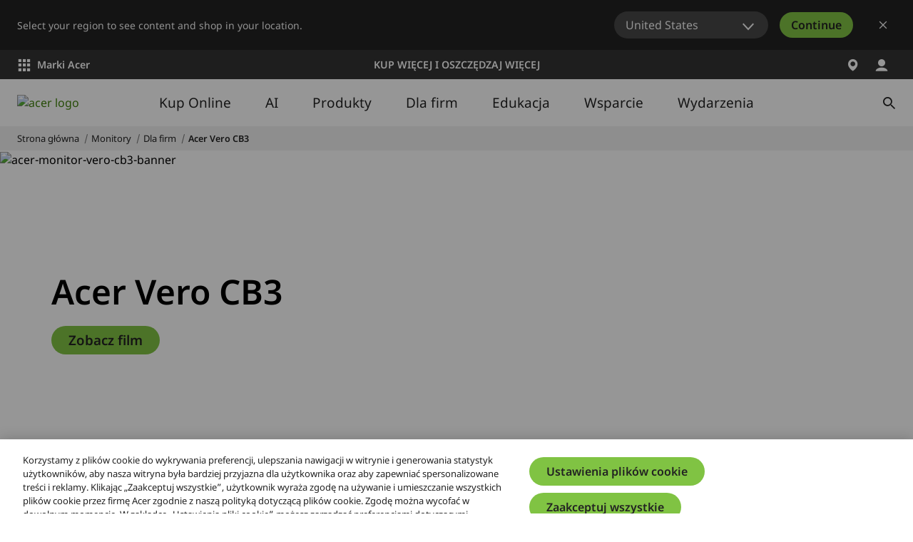

--- FILE ---
content_type: text/html; charset=utf-8
request_url: https://www.acer.com/pl-pl/monitors/business/vero-cb3
body_size: 47805
content:


<!DOCTYPE html>
<html class="no-js" lang="pl-PL">
<head>
    <meta charset="UTF-8" /><script type="text/javascript">window.NREUM||(NREUM={});NREUM.info = {"beacon":"bam.nr-data.net","errorBeacon":"bam.nr-data.net","licenseKey":"NRJS-81a062a62fd54e082e5","applicationID":"1400628025","transactionName":"YwFbZxMADUdWBhBaWlpLdGUiTjNVUAAnXFtAFlZfDQQRG2cEA1Y=","queueTime":0,"applicationTime":3843,"agent":"","atts":""}</script><script type="text/javascript">(window.NREUM||(NREUM={})).init={privacy:{cookies_enabled:true},ajax:{deny_list:["bam.nr-data.net"]},feature_flags:["soft_nav"],distributed_tracing:{enabled:true}};(window.NREUM||(NREUM={})).loader_config={agentID:"1400769139",accountID:"3050433",trustKey:"1445366",xpid:"VwYCUVJQCxABUFFSAQMPVlYE",licenseKey:"NRJS-81a062a62fd54e082e5",applicationID:"1400628025",browserID:"1400769139"};;/*! For license information please see nr-loader-spa-1.308.0.min.js.LICENSE.txt */
(()=>{var e,t,r={384:(e,t,r)=>{"use strict";r.d(t,{NT:()=>a,US:()=>u,Zm:()=>o,bQ:()=>d,dV:()=>c,pV:()=>l});var n=r(6154),i=r(1863),s=r(1910);const a={beacon:"bam.nr-data.net",errorBeacon:"bam.nr-data.net"};function o(){return n.gm.NREUM||(n.gm.NREUM={}),void 0===n.gm.newrelic&&(n.gm.newrelic=n.gm.NREUM),n.gm.NREUM}function c(){let e=o();return e.o||(e.o={ST:n.gm.setTimeout,SI:n.gm.setImmediate||n.gm.setInterval,CT:n.gm.clearTimeout,XHR:n.gm.XMLHttpRequest,REQ:n.gm.Request,EV:n.gm.Event,PR:n.gm.Promise,MO:n.gm.MutationObserver,FETCH:n.gm.fetch,WS:n.gm.WebSocket},(0,s.i)(...Object.values(e.o))),e}function d(e,t){let r=o();r.initializedAgents??={},t.initializedAt={ms:(0,i.t)(),date:new Date},r.initializedAgents[e]=t}function u(e,t){o()[e]=t}function l(){return function(){let e=o();const t=e.info||{};e.info={beacon:a.beacon,errorBeacon:a.errorBeacon,...t}}(),function(){let e=o();const t=e.init||{};e.init={...t}}(),c(),function(){let e=o();const t=e.loader_config||{};e.loader_config={...t}}(),o()}},782:(e,t,r)=>{"use strict";r.d(t,{T:()=>n});const n=r(860).K7.pageViewTiming},860:(e,t,r)=>{"use strict";r.d(t,{$J:()=>u,K7:()=>c,P3:()=>d,XX:()=>i,Yy:()=>o,df:()=>s,qY:()=>n,v4:()=>a});const n="events",i="jserrors",s="browser/blobs",a="rum",o="browser/logs",c={ajax:"ajax",genericEvents:"generic_events",jserrors:i,logging:"logging",metrics:"metrics",pageAction:"page_action",pageViewEvent:"page_view_event",pageViewTiming:"page_view_timing",sessionReplay:"session_replay",sessionTrace:"session_trace",softNav:"soft_navigations",spa:"spa"},d={[c.pageViewEvent]:1,[c.pageViewTiming]:2,[c.metrics]:3,[c.jserrors]:4,[c.spa]:5,[c.ajax]:6,[c.sessionTrace]:7,[c.softNav]:8,[c.sessionReplay]:9,[c.logging]:10,[c.genericEvents]:11},u={[c.pageViewEvent]:a,[c.pageViewTiming]:n,[c.ajax]:n,[c.spa]:n,[c.softNav]:n,[c.metrics]:i,[c.jserrors]:i,[c.sessionTrace]:s,[c.sessionReplay]:s,[c.logging]:o,[c.genericEvents]:"ins"}},944:(e,t,r)=>{"use strict";r.d(t,{R:()=>i});var n=r(3241);function i(e,t){"function"==typeof console.debug&&(console.debug("New Relic Warning: https://github.com/newrelic/newrelic-browser-agent/blob/main/docs/warning-codes.md#".concat(e),t),(0,n.W)({agentIdentifier:null,drained:null,type:"data",name:"warn",feature:"warn",data:{code:e,secondary:t}}))}},993:(e,t,r)=>{"use strict";r.d(t,{A$:()=>s,ET:()=>a,TZ:()=>o,p_:()=>i});var n=r(860);const i={ERROR:"ERROR",WARN:"WARN",INFO:"INFO",DEBUG:"DEBUG",TRACE:"TRACE"},s={OFF:0,ERROR:1,WARN:2,INFO:3,DEBUG:4,TRACE:5},a="log",o=n.K7.logging},1541:(e,t,r)=>{"use strict";r.d(t,{U:()=>i,f:()=>n});const n={MFE:"MFE",BA:"BA"};function i(e,t){if(2!==t?.harvestEndpointVersion)return{};const r=t.agentRef.runtime.appMetadata.agents[0].entityGuid;return e?{"source.id":e.id,"source.name":e.name,"source.type":e.type,"parent.id":e.parent?.id||r,"parent.type":e.parent?.type||n.BA}:{"entity.guid":r,appId:t.agentRef.info.applicationID}}},1687:(e,t,r)=>{"use strict";r.d(t,{Ak:()=>d,Ze:()=>h,x3:()=>u});var n=r(3241),i=r(7836),s=r(3606),a=r(860),o=r(2646);const c={};function d(e,t){const r={staged:!1,priority:a.P3[t]||0};l(e),c[e].get(t)||c[e].set(t,r)}function u(e,t){e&&c[e]&&(c[e].get(t)&&c[e].delete(t),p(e,t,!1),c[e].size&&f(e))}function l(e){if(!e)throw new Error("agentIdentifier required");c[e]||(c[e]=new Map)}function h(e="",t="feature",r=!1){if(l(e),!e||!c[e].get(t)||r)return p(e,t);c[e].get(t).staged=!0,f(e)}function f(e){const t=Array.from(c[e]);t.every(([e,t])=>t.staged)&&(t.sort((e,t)=>e[1].priority-t[1].priority),t.forEach(([t])=>{c[e].delete(t),p(e,t)}))}function p(e,t,r=!0){const a=e?i.ee.get(e):i.ee,c=s.i.handlers;if(!a.aborted&&a.backlog&&c){if((0,n.W)({agentIdentifier:e,type:"lifecycle",name:"drain",feature:t}),r){const e=a.backlog[t],r=c[t];if(r){for(let t=0;e&&t<e.length;++t)g(e[t],r);Object.entries(r).forEach(([e,t])=>{Object.values(t||{}).forEach(t=>{t[0]?.on&&t[0]?.context()instanceof o.y&&t[0].on(e,t[1])})})}}a.isolatedBacklog||delete c[t],a.backlog[t]=null,a.emit("drain-"+t,[])}}function g(e,t){var r=e[1];Object.values(t[r]||{}).forEach(t=>{var r=e[0];if(t[0]===r){var n=t[1],i=e[3],s=e[2];n.apply(i,s)}})}},1738:(e,t,r)=>{"use strict";r.d(t,{U:()=>f,Y:()=>h});var n=r(3241),i=r(9908),s=r(1863),a=r(944),o=r(5701),c=r(3969),d=r(8362),u=r(860),l=r(4261);function h(e,t,r,s){const h=s||r;!h||h[e]&&h[e]!==d.d.prototype[e]||(h[e]=function(){(0,i.p)(c.xV,["API/"+e+"/called"],void 0,u.K7.metrics,r.ee),(0,n.W)({agentIdentifier:r.agentIdentifier,drained:!!o.B?.[r.agentIdentifier],type:"data",name:"api",feature:l.Pl+e,data:{}});try{return t.apply(this,arguments)}catch(e){(0,a.R)(23,e)}})}function f(e,t,r,n,a){const o=e.info;null===r?delete o.jsAttributes[t]:o.jsAttributes[t]=r,(a||null===r)&&(0,i.p)(l.Pl+n,[(0,s.t)(),t,r],void 0,"session",e.ee)}},1741:(e,t,r)=>{"use strict";r.d(t,{W:()=>s});var n=r(944),i=r(4261);class s{#e(e,...t){if(this[e]!==s.prototype[e])return this[e](...t);(0,n.R)(35,e)}addPageAction(e,t){return this.#e(i.hG,e,t)}register(e){return this.#e(i.eY,e)}recordCustomEvent(e,t){return this.#e(i.fF,e,t)}setPageViewName(e,t){return this.#e(i.Fw,e,t)}setCustomAttribute(e,t,r){return this.#e(i.cD,e,t,r)}noticeError(e,t){return this.#e(i.o5,e,t)}setUserId(e,t=!1){return this.#e(i.Dl,e,t)}setApplicationVersion(e){return this.#e(i.nb,e)}setErrorHandler(e){return this.#e(i.bt,e)}addRelease(e,t){return this.#e(i.k6,e,t)}log(e,t){return this.#e(i.$9,e,t)}start(){return this.#e(i.d3)}finished(e){return this.#e(i.BL,e)}recordReplay(){return this.#e(i.CH)}pauseReplay(){return this.#e(i.Tb)}addToTrace(e){return this.#e(i.U2,e)}setCurrentRouteName(e){return this.#e(i.PA,e)}interaction(e){return this.#e(i.dT,e)}wrapLogger(e,t,r){return this.#e(i.Wb,e,t,r)}measure(e,t){return this.#e(i.V1,e,t)}consent(e){return this.#e(i.Pv,e)}}},1863:(e,t,r)=>{"use strict";function n(){return Math.floor(performance.now())}r.d(t,{t:()=>n})},1910:(e,t,r)=>{"use strict";r.d(t,{i:()=>s});var n=r(944);const i=new Map;function s(...e){return e.every(e=>{if(i.has(e))return i.get(e);const t="function"==typeof e?e.toString():"",r=t.includes("[native code]"),s=t.includes("nrWrapper");return r||s||(0,n.R)(64,e?.name||t),i.set(e,r),r})}},2555:(e,t,r)=>{"use strict";r.d(t,{D:()=>o,f:()=>a});var n=r(384),i=r(8122);const s={beacon:n.NT.beacon,errorBeacon:n.NT.errorBeacon,licenseKey:void 0,applicationID:void 0,sa:void 0,queueTime:void 0,applicationTime:void 0,ttGuid:void 0,user:void 0,account:void 0,product:void 0,extra:void 0,jsAttributes:{},userAttributes:void 0,atts:void 0,transactionName:void 0,tNamePlain:void 0};function a(e){try{return!!e.licenseKey&&!!e.errorBeacon&&!!e.applicationID}catch(e){return!1}}const o=e=>(0,i.a)(e,s)},2614:(e,t,r)=>{"use strict";r.d(t,{BB:()=>a,H3:()=>n,g:()=>d,iL:()=>c,tS:()=>o,uh:()=>i,wk:()=>s});const n="NRBA",i="SESSION",s=144e5,a=18e5,o={STARTED:"session-started",PAUSE:"session-pause",RESET:"session-reset",RESUME:"session-resume",UPDATE:"session-update"},c={SAME_TAB:"same-tab",CROSS_TAB:"cross-tab"},d={OFF:0,FULL:1,ERROR:2}},2646:(e,t,r)=>{"use strict";r.d(t,{y:()=>n});class n{constructor(e){this.contextId=e}}},2843:(e,t,r)=>{"use strict";r.d(t,{G:()=>s,u:()=>i});var n=r(3878);function i(e,t=!1,r,i){(0,n.DD)("visibilitychange",function(){if(t)return void("hidden"===document.visibilityState&&e());e(document.visibilityState)},r,i)}function s(e,t,r){(0,n.sp)("pagehide",e,t,r)}},3241:(e,t,r)=>{"use strict";r.d(t,{W:()=>s});var n=r(6154);const i="newrelic";function s(e={}){try{n.gm.dispatchEvent(new CustomEvent(i,{detail:e}))}catch(e){}}},3304:(e,t,r)=>{"use strict";r.d(t,{A:()=>s});var n=r(7836);const i=()=>{const e=new WeakSet;return(t,r)=>{if("object"==typeof r&&null!==r){if(e.has(r))return;e.add(r)}return r}};function s(e){try{return JSON.stringify(e,i())??""}catch(e){try{n.ee.emit("internal-error",[e])}catch(e){}return""}}},3333:(e,t,r)=>{"use strict";r.d(t,{$v:()=>u,TZ:()=>n,Xh:()=>c,Zp:()=>i,kd:()=>d,mq:()=>o,nf:()=>a,qN:()=>s});const n=r(860).K7.genericEvents,i=["auxclick","click","copy","keydown","paste","scrollend"],s=["focus","blur"],a=4,o=1e3,c=2e3,d=["PageAction","UserAction","BrowserPerformance"],u={RESOURCES:"experimental.resources",REGISTER:"register"}},3434:(e,t,r)=>{"use strict";r.d(t,{Jt:()=>s,YM:()=>d});var n=r(7836),i=r(5607);const s="nr@original:".concat(i.W),a=50;var o=Object.prototype.hasOwnProperty,c=!1;function d(e,t){return e||(e=n.ee),r.inPlace=function(e,t,n,i,s){n||(n="");const a="-"===n.charAt(0);for(let o=0;o<t.length;o++){const c=t[o],d=e[c];l(d)||(e[c]=r(d,a?c+n:n,i,c,s))}},r.flag=s,r;function r(t,r,n,c,d){return l(t)?t:(r||(r=""),nrWrapper[s]=t,function(e,t,r){if(Object.defineProperty&&Object.keys)try{return Object.keys(e).forEach(function(r){Object.defineProperty(t,r,{get:function(){return e[r]},set:function(t){return e[r]=t,t}})}),t}catch(e){u([e],r)}for(var n in e)o.call(e,n)&&(t[n]=e[n])}(t,nrWrapper,e),nrWrapper);function nrWrapper(){var s,o,l,h;let f;try{o=this,s=[...arguments],l="function"==typeof n?n(s,o):n||{}}catch(t){u([t,"",[s,o,c],l],e)}i(r+"start",[s,o,c],l,d);const p=performance.now();let g;try{return h=t.apply(o,s),g=performance.now(),h}catch(e){throw g=performance.now(),i(r+"err",[s,o,e],l,d),f=e,f}finally{const e=g-p,t={start:p,end:g,duration:e,isLongTask:e>=a,methodName:c,thrownError:f};t.isLongTask&&i("long-task",[t,o],l,d),i(r+"end",[s,o,h],l,d)}}}function i(r,n,i,s){if(!c||t){var a=c;c=!0;try{e.emit(r,n,i,t,s)}catch(t){u([t,r,n,i],e)}c=a}}}function u(e,t){t||(t=n.ee);try{t.emit("internal-error",e)}catch(e){}}function l(e){return!(e&&"function"==typeof e&&e.apply&&!e[s])}},3606:(e,t,r)=>{"use strict";r.d(t,{i:()=>s});var n=r(9908);s.on=a;var i=s.handlers={};function s(e,t,r,s){a(s||n.d,i,e,t,r)}function a(e,t,r,i,s){s||(s="feature"),e||(e=n.d);var a=t[s]=t[s]||{};(a[r]=a[r]||[]).push([e,i])}},3738:(e,t,r)=>{"use strict";r.d(t,{He:()=>i,Kp:()=>o,Lc:()=>d,Rz:()=>u,TZ:()=>n,bD:()=>s,d3:()=>a,jx:()=>l,sl:()=>h,uP:()=>c});const n=r(860).K7.sessionTrace,i="bstResource",s="resource",a="-start",o="-end",c="fn"+a,d="fn"+o,u="pushState",l=1e3,h=3e4},3785:(e,t,r)=>{"use strict";r.d(t,{R:()=>c,b:()=>d});var n=r(9908),i=r(1863),s=r(860),a=r(3969),o=r(993);function c(e,t,r={},c=o.p_.INFO,d=!0,u,l=(0,i.t)()){(0,n.p)(a.xV,["API/logging/".concat(c.toLowerCase(),"/called")],void 0,s.K7.metrics,e),(0,n.p)(o.ET,[l,t,r,c,d,u],void 0,s.K7.logging,e)}function d(e){return"string"==typeof e&&Object.values(o.p_).some(t=>t===e.toUpperCase().trim())}},3878:(e,t,r)=>{"use strict";function n(e,t){return{capture:e,passive:!1,signal:t}}function i(e,t,r=!1,i){window.addEventListener(e,t,n(r,i))}function s(e,t,r=!1,i){document.addEventListener(e,t,n(r,i))}r.d(t,{DD:()=>s,jT:()=>n,sp:()=>i})},3962:(e,t,r)=>{"use strict";r.d(t,{AM:()=>a,O2:()=>l,OV:()=>s,Qu:()=>h,TZ:()=>c,ih:()=>f,pP:()=>o,t1:()=>u,tC:()=>i,wD:()=>d});var n=r(860);const i=["click","keydown","submit"],s="popstate",a="api",o="initialPageLoad",c=n.K7.softNav,d=5e3,u=500,l={INITIAL_PAGE_LOAD:"",ROUTE_CHANGE:1,UNSPECIFIED:2},h={INTERACTION:1,AJAX:2,CUSTOM_END:3,CUSTOM_TRACER:4},f={IP:"in progress",PF:"pending finish",FIN:"finished",CAN:"cancelled"}},3969:(e,t,r)=>{"use strict";r.d(t,{TZ:()=>n,XG:()=>o,rs:()=>i,xV:()=>a,z_:()=>s});const n=r(860).K7.metrics,i="sm",s="cm",a="storeSupportabilityMetrics",o="storeEventMetrics"},4234:(e,t,r)=>{"use strict";r.d(t,{W:()=>s});var n=r(7836),i=r(1687);class s{constructor(e,t){this.agentIdentifier=e,this.ee=n.ee.get(e),this.featureName=t,this.blocked=!1}deregisterDrain(){(0,i.x3)(this.agentIdentifier,this.featureName)}}},4261:(e,t,r)=>{"use strict";r.d(t,{$9:()=>u,BL:()=>c,CH:()=>p,Dl:()=>R,Fw:()=>w,PA:()=>v,Pl:()=>n,Pv:()=>A,Tb:()=>h,U2:()=>a,V1:()=>E,Wb:()=>T,bt:()=>y,cD:()=>b,d3:()=>x,dT:()=>d,eY:()=>g,fF:()=>f,hG:()=>s,hw:()=>i,k6:()=>o,nb:()=>m,o5:()=>l});const n="api-",i=n+"ixn-",s="addPageAction",a="addToTrace",o="addRelease",c="finished",d="interaction",u="log",l="noticeError",h="pauseReplay",f="recordCustomEvent",p="recordReplay",g="register",m="setApplicationVersion",v="setCurrentRouteName",b="setCustomAttribute",y="setErrorHandler",w="setPageViewName",R="setUserId",x="start",T="wrapLogger",E="measure",A="consent"},5205:(e,t,r)=>{"use strict";r.d(t,{j:()=>S});var n=r(384),i=r(1741);var s=r(2555),a=r(3333);const o=e=>{if(!e||"string"!=typeof e)return!1;try{document.createDocumentFragment().querySelector(e)}catch{return!1}return!0};var c=r(2614),d=r(944),u=r(8122);const l="[data-nr-mask]",h=e=>(0,u.a)(e,(()=>{const e={feature_flags:[],experimental:{allow_registered_children:!1,resources:!1},mask_selector:"*",block_selector:"[data-nr-block]",mask_input_options:{color:!1,date:!1,"datetime-local":!1,email:!1,month:!1,number:!1,range:!1,search:!1,tel:!1,text:!1,time:!1,url:!1,week:!1,textarea:!1,select:!1,password:!0}};return{ajax:{deny_list:void 0,block_internal:!0,enabled:!0,autoStart:!0},api:{get allow_registered_children(){return e.feature_flags.includes(a.$v.REGISTER)||e.experimental.allow_registered_children},set allow_registered_children(t){e.experimental.allow_registered_children=t},duplicate_registered_data:!1},browser_consent_mode:{enabled:!1},distributed_tracing:{enabled:void 0,exclude_newrelic_header:void 0,cors_use_newrelic_header:void 0,cors_use_tracecontext_headers:void 0,allowed_origins:void 0},get feature_flags(){return e.feature_flags},set feature_flags(t){e.feature_flags=t},generic_events:{enabled:!0,autoStart:!0},harvest:{interval:30},jserrors:{enabled:!0,autoStart:!0},logging:{enabled:!0,autoStart:!0},metrics:{enabled:!0,autoStart:!0},obfuscate:void 0,page_action:{enabled:!0},page_view_event:{enabled:!0,autoStart:!0},page_view_timing:{enabled:!0,autoStart:!0},performance:{capture_marks:!1,capture_measures:!1,capture_detail:!0,resources:{get enabled(){return e.feature_flags.includes(a.$v.RESOURCES)||e.experimental.resources},set enabled(t){e.experimental.resources=t},asset_types:[],first_party_domains:[],ignore_newrelic:!0}},privacy:{cookies_enabled:!0},proxy:{assets:void 0,beacon:void 0},session:{expiresMs:c.wk,inactiveMs:c.BB},session_replay:{autoStart:!0,enabled:!1,preload:!1,sampling_rate:10,error_sampling_rate:100,collect_fonts:!1,inline_images:!1,fix_stylesheets:!0,mask_all_inputs:!0,get mask_text_selector(){return e.mask_selector},set mask_text_selector(t){o(t)?e.mask_selector="".concat(t,",").concat(l):""===t||null===t?e.mask_selector=l:(0,d.R)(5,t)},get block_class(){return"nr-block"},get ignore_class(){return"nr-ignore"},get mask_text_class(){return"nr-mask"},get block_selector(){return e.block_selector},set block_selector(t){o(t)?e.block_selector+=",".concat(t):""!==t&&(0,d.R)(6,t)},get mask_input_options(){return e.mask_input_options},set mask_input_options(t){t&&"object"==typeof t?e.mask_input_options={...t,password:!0}:(0,d.R)(7,t)}},session_trace:{enabled:!0,autoStart:!0},soft_navigations:{enabled:!0,autoStart:!0},spa:{enabled:!0,autoStart:!0},ssl:void 0,user_actions:{enabled:!0,elementAttributes:["id","className","tagName","type"]}}})());var f=r(6154),p=r(9324);let g=0;const m={buildEnv:p.F3,distMethod:p.Xs,version:p.xv,originTime:f.WN},v={consented:!1},b={appMetadata:{},get consented(){return this.session?.state?.consent||v.consented},set consented(e){v.consented=e},customTransaction:void 0,denyList:void 0,disabled:!1,harvester:void 0,isolatedBacklog:!1,isRecording:!1,loaderType:void 0,maxBytes:3e4,obfuscator:void 0,onerror:void 0,ptid:void 0,releaseIds:{},session:void 0,timeKeeper:void 0,registeredEntities:[],jsAttributesMetadata:{bytes:0},get harvestCount(){return++g}},y=e=>{const t=(0,u.a)(e,b),r=Object.keys(m).reduce((e,t)=>(e[t]={value:m[t],writable:!1,configurable:!0,enumerable:!0},e),{});return Object.defineProperties(t,r)};var w=r(5701);const R=e=>{const t=e.startsWith("http");e+="/",r.p=t?e:"https://"+e};var x=r(7836),T=r(3241);const E={accountID:void 0,trustKey:void 0,agentID:void 0,licenseKey:void 0,applicationID:void 0,xpid:void 0},A=e=>(0,u.a)(e,E),_=new Set;function S(e,t={},r,a){let{init:o,info:c,loader_config:d,runtime:u={},exposed:l=!0}=t;if(!c){const e=(0,n.pV)();o=e.init,c=e.info,d=e.loader_config}e.init=h(o||{}),e.loader_config=A(d||{}),c.jsAttributes??={},f.bv&&(c.jsAttributes.isWorker=!0),e.info=(0,s.D)(c);const p=e.init,g=[c.beacon,c.errorBeacon];_.has(e.agentIdentifier)||(p.proxy.assets&&(R(p.proxy.assets),g.push(p.proxy.assets)),p.proxy.beacon&&g.push(p.proxy.beacon),e.beacons=[...g],function(e){const t=(0,n.pV)();Object.getOwnPropertyNames(i.W.prototype).forEach(r=>{const n=i.W.prototype[r];if("function"!=typeof n||"constructor"===n)return;let s=t[r];e[r]&&!1!==e.exposed&&"micro-agent"!==e.runtime?.loaderType&&(t[r]=(...t)=>{const n=e[r](...t);return s?s(...t):n})})}(e),(0,n.US)("activatedFeatures",w.B)),u.denyList=[...p.ajax.deny_list||[],...p.ajax.block_internal?g:[]],u.ptid=e.agentIdentifier,u.loaderType=r,e.runtime=y(u),_.has(e.agentIdentifier)||(e.ee=x.ee.get(e.agentIdentifier),e.exposed=l,(0,T.W)({agentIdentifier:e.agentIdentifier,drained:!!w.B?.[e.agentIdentifier],type:"lifecycle",name:"initialize",feature:void 0,data:e.config})),_.add(e.agentIdentifier)}},5270:(e,t,r)=>{"use strict";r.d(t,{Aw:()=>a,SR:()=>s,rF:()=>o});var n=r(384),i=r(7767);function s(e){return!!(0,n.dV)().o.MO&&(0,i.V)(e)&&!0===e?.session_trace.enabled}function a(e){return!0===e?.session_replay.preload&&s(e)}function o(e,t){try{if("string"==typeof t?.type){if("password"===t.type.toLowerCase())return"*".repeat(e?.length||0);if(void 0!==t?.dataset?.nrUnmask||t?.classList?.contains("nr-unmask"))return e}}catch(e){}return"string"==typeof e?e.replace(/[\S]/g,"*"):"*".repeat(e?.length||0)}},5289:(e,t,r)=>{"use strict";r.d(t,{GG:()=>a,Qr:()=>c,sB:()=>o});var n=r(3878),i=r(6389);function s(){return"undefined"==typeof document||"complete"===document.readyState}function a(e,t){if(s())return e();const r=(0,i.J)(e),a=setInterval(()=>{s()&&(clearInterval(a),r())},500);(0,n.sp)("load",r,t)}function o(e){if(s())return e();(0,n.DD)("DOMContentLoaded",e)}function c(e){if(s())return e();(0,n.sp)("popstate",e)}},5607:(e,t,r)=>{"use strict";r.d(t,{W:()=>n});const n=(0,r(9566).bz)()},5701:(e,t,r)=>{"use strict";r.d(t,{B:()=>s,t:()=>a});var n=r(3241);const i=new Set,s={};function a(e,t){const r=t.agentIdentifier;s[r]??={},e&&"object"==typeof e&&(i.has(r)||(t.ee.emit("rumresp",[e]),s[r]=e,i.add(r),(0,n.W)({agentIdentifier:r,loaded:!0,drained:!0,type:"lifecycle",name:"load",feature:void 0,data:e})))}},6154:(e,t,r)=>{"use strict";r.d(t,{OF:()=>d,RI:()=>i,WN:()=>h,bv:()=>s,eN:()=>f,gm:()=>a,lR:()=>l,m:()=>c,mw:()=>o,sb:()=>u});var n=r(1863);const i="undefined"!=typeof window&&!!window.document,s="undefined"!=typeof WorkerGlobalScope&&("undefined"!=typeof self&&self instanceof WorkerGlobalScope&&self.navigator instanceof WorkerNavigator||"undefined"!=typeof globalThis&&globalThis instanceof WorkerGlobalScope&&globalThis.navigator instanceof WorkerNavigator),a=i?window:"undefined"!=typeof WorkerGlobalScope&&("undefined"!=typeof self&&self instanceof WorkerGlobalScope&&self||"undefined"!=typeof globalThis&&globalThis instanceof WorkerGlobalScope&&globalThis),o=Boolean("hidden"===a?.document?.visibilityState),c=""+a?.location,d=/iPad|iPhone|iPod/.test(a.navigator?.userAgent),u=d&&"undefined"==typeof SharedWorker,l=(()=>{const e=a.navigator?.userAgent?.match(/Firefox[/\s](\d+\.\d+)/);return Array.isArray(e)&&e.length>=2?+e[1]:0})(),h=Date.now()-(0,n.t)(),f=()=>"undefined"!=typeof PerformanceNavigationTiming&&a?.performance?.getEntriesByType("navigation")?.[0]?.responseStart},6344:(e,t,r)=>{"use strict";r.d(t,{BB:()=>u,Qb:()=>l,TZ:()=>i,Ug:()=>a,Vh:()=>s,_s:()=>o,bc:()=>d,yP:()=>c});var n=r(2614);const i=r(860).K7.sessionReplay,s="errorDuringReplay",a=.12,o={DomContentLoaded:0,Load:1,FullSnapshot:2,IncrementalSnapshot:3,Meta:4,Custom:5},c={[n.g.ERROR]:15e3,[n.g.FULL]:3e5,[n.g.OFF]:0},d={RESET:{message:"Session was reset",sm:"Reset"},IMPORT:{message:"Recorder failed to import",sm:"Import"},TOO_MANY:{message:"429: Too Many Requests",sm:"Too-Many"},TOO_BIG:{message:"Payload was too large",sm:"Too-Big"},CROSS_TAB:{message:"Session Entity was set to OFF on another tab",sm:"Cross-Tab"},ENTITLEMENTS:{message:"Session Replay is not allowed and will not be started",sm:"Entitlement"}},u=5e3,l={API:"api",RESUME:"resume",SWITCH_TO_FULL:"switchToFull",INITIALIZE:"initialize",PRELOAD:"preload"}},6389:(e,t,r)=>{"use strict";function n(e,t=500,r={}){const n=r?.leading||!1;let i;return(...r)=>{n&&void 0===i&&(e.apply(this,r),i=setTimeout(()=>{i=clearTimeout(i)},t)),n||(clearTimeout(i),i=setTimeout(()=>{e.apply(this,r)},t))}}function i(e){let t=!1;return(...r)=>{t||(t=!0,e.apply(this,r))}}r.d(t,{J:()=>i,s:()=>n})},6630:(e,t,r)=>{"use strict";r.d(t,{T:()=>n});const n=r(860).K7.pageViewEvent},6774:(e,t,r)=>{"use strict";r.d(t,{T:()=>n});const n=r(860).K7.jserrors},7295:(e,t,r)=>{"use strict";r.d(t,{Xv:()=>a,gX:()=>i,iW:()=>s});var n=[];function i(e){if(!e||s(e))return!1;if(0===n.length)return!0;if("*"===n[0].hostname)return!1;for(var t=0;t<n.length;t++){var r=n[t];if(r.hostname.test(e.hostname)&&r.pathname.test(e.pathname))return!1}return!0}function s(e){return void 0===e.hostname}function a(e){if(n=[],e&&e.length)for(var t=0;t<e.length;t++){let r=e[t];if(!r)continue;if("*"===r)return void(n=[{hostname:"*"}]);0===r.indexOf("http://")?r=r.substring(7):0===r.indexOf("https://")&&(r=r.substring(8));const i=r.indexOf("/");let s,a;i>0?(s=r.substring(0,i),a=r.substring(i)):(s=r,a="*");let[c]=s.split(":");n.push({hostname:o(c),pathname:o(a,!0)})}}function o(e,t=!1){const r=e.replace(/[.+?^${}()|[\]\\]/g,e=>"\\"+e).replace(/\*/g,".*?");return new RegExp((t?"^":"")+r+"$")}},7485:(e,t,r)=>{"use strict";r.d(t,{D:()=>i});var n=r(6154);function i(e){if(0===(e||"").indexOf("data:"))return{protocol:"data"};try{const t=new URL(e,location.href),r={port:t.port,hostname:t.hostname,pathname:t.pathname,search:t.search,protocol:t.protocol.slice(0,t.protocol.indexOf(":")),sameOrigin:t.protocol===n.gm?.location?.protocol&&t.host===n.gm?.location?.host};return r.port&&""!==r.port||("http:"===t.protocol&&(r.port="80"),"https:"===t.protocol&&(r.port="443")),r.pathname&&""!==r.pathname?r.pathname.startsWith("/")||(r.pathname="/".concat(r.pathname)):r.pathname="/",r}catch(e){return{}}}},7699:(e,t,r)=>{"use strict";r.d(t,{It:()=>s,KC:()=>o,No:()=>i,qh:()=>a});var n=r(860);const i=16e3,s=1e6,a="SESSION_ERROR",o={[n.K7.logging]:!0,[n.K7.genericEvents]:!1,[n.K7.jserrors]:!1,[n.K7.ajax]:!1}},7767:(e,t,r)=>{"use strict";r.d(t,{V:()=>i});var n=r(6154);const i=e=>n.RI&&!0===e?.privacy.cookies_enabled},7836:(e,t,r)=>{"use strict";r.d(t,{P:()=>o,ee:()=>c});var n=r(384),i=r(8990),s=r(2646),a=r(5607);const o="nr@context:".concat(a.W),c=function e(t,r){var n={},a={},u={},l=!1;try{l=16===r.length&&d.initializedAgents?.[r]?.runtime.isolatedBacklog}catch(e){}var h={on:p,addEventListener:p,removeEventListener:function(e,t){var r=n[e];if(!r)return;for(var i=0;i<r.length;i++)r[i]===t&&r.splice(i,1)},emit:function(e,r,n,i,s){!1!==s&&(s=!0);if(c.aborted&&!i)return;t&&s&&t.emit(e,r,n);var o=f(n);g(e).forEach(e=>{e.apply(o,r)});var d=v()[a[e]];d&&d.push([h,e,r,o]);return o},get:m,listeners:g,context:f,buffer:function(e,t){const r=v();if(t=t||"feature",h.aborted)return;Object.entries(e||{}).forEach(([e,n])=>{a[n]=t,t in r||(r[t]=[])})},abort:function(){h._aborted=!0,Object.keys(h.backlog).forEach(e=>{delete h.backlog[e]})},isBuffering:function(e){return!!v()[a[e]]},debugId:r,backlog:l?{}:t&&"object"==typeof t.backlog?t.backlog:{},isolatedBacklog:l};return Object.defineProperty(h,"aborted",{get:()=>{let e=h._aborted||!1;return e||(t&&(e=t.aborted),e)}}),h;function f(e){return e&&e instanceof s.y?e:e?(0,i.I)(e,o,()=>new s.y(o)):new s.y(o)}function p(e,t){n[e]=g(e).concat(t)}function g(e){return n[e]||[]}function m(t){return u[t]=u[t]||e(h,t)}function v(){return h.backlog}}(void 0,"globalEE"),d=(0,n.Zm)();d.ee||(d.ee=c)},8122:(e,t,r)=>{"use strict";r.d(t,{a:()=>i});var n=r(944);function i(e,t){try{if(!e||"object"!=typeof e)return(0,n.R)(3);if(!t||"object"!=typeof t)return(0,n.R)(4);const r=Object.create(Object.getPrototypeOf(t),Object.getOwnPropertyDescriptors(t)),s=0===Object.keys(r).length?e:r;for(let a in s)if(void 0!==e[a])try{if(null===e[a]){r[a]=null;continue}Array.isArray(e[a])&&Array.isArray(t[a])?r[a]=Array.from(new Set([...e[a],...t[a]])):"object"==typeof e[a]&&"object"==typeof t[a]?r[a]=i(e[a],t[a]):r[a]=e[a]}catch(e){r[a]||(0,n.R)(1,e)}return r}catch(e){(0,n.R)(2,e)}}},8139:(e,t,r)=>{"use strict";r.d(t,{u:()=>h});var n=r(7836),i=r(3434),s=r(8990),a=r(6154);const o={},c=a.gm.XMLHttpRequest,d="addEventListener",u="removeEventListener",l="nr@wrapped:".concat(n.P);function h(e){var t=function(e){return(e||n.ee).get("events")}(e);if(o[t.debugId]++)return t;o[t.debugId]=1;var r=(0,i.YM)(t,!0);function h(e){r.inPlace(e,[d,u],"-",p)}function p(e,t){return e[1]}return"getPrototypeOf"in Object&&(a.RI&&f(document,h),c&&f(c.prototype,h),f(a.gm,h)),t.on(d+"-start",function(e,t){var n=e[1];if(null!==n&&("function"==typeof n||"object"==typeof n)&&"newrelic"!==e[0]){var i=(0,s.I)(n,l,function(){var e={object:function(){if("function"!=typeof n.handleEvent)return;return n.handleEvent.apply(n,arguments)},function:n}[typeof n];return e?r(e,"fn-",null,e.name||"anonymous"):n});this.wrapped=e[1]=i}}),t.on(u+"-start",function(e){e[1]=this.wrapped||e[1]}),t}function f(e,t,...r){let n=e;for(;"object"==typeof n&&!Object.prototype.hasOwnProperty.call(n,d);)n=Object.getPrototypeOf(n);n&&t(n,...r)}},8362:(e,t,r)=>{"use strict";r.d(t,{d:()=>s});var n=r(9566),i=r(1741);class s extends i.W{agentIdentifier=(0,n.LA)(16)}},8374:(e,t,r)=>{r.nc=(()=>{try{return document?.currentScript?.nonce}catch(e){}return""})()},8990:(e,t,r)=>{"use strict";r.d(t,{I:()=>i});var n=Object.prototype.hasOwnProperty;function i(e,t,r){if(n.call(e,t))return e[t];var i=r();if(Object.defineProperty&&Object.keys)try{return Object.defineProperty(e,t,{value:i,writable:!0,enumerable:!1}),i}catch(e){}return e[t]=i,i}},9119:(e,t,r)=>{"use strict";r.d(t,{L:()=>s});var n=/([^?#]*)[^#]*(#[^?]*|$).*/,i=/([^?#]*)().*/;function s(e,t){return e?e.replace(t?n:i,"$1$2"):e}},9300:(e,t,r)=>{"use strict";r.d(t,{T:()=>n});const n=r(860).K7.ajax},9324:(e,t,r)=>{"use strict";r.d(t,{AJ:()=>a,F3:()=>i,Xs:()=>s,Yq:()=>o,xv:()=>n});const n="1.308.0",i="PROD",s="CDN",a="@newrelic/rrweb",o="1.0.1"},9566:(e,t,r)=>{"use strict";r.d(t,{LA:()=>o,ZF:()=>c,bz:()=>a,el:()=>d});var n=r(6154);const i="xxxxxxxx-xxxx-4xxx-yxxx-xxxxxxxxxxxx";function s(e,t){return e?15&e[t]:16*Math.random()|0}function a(){const e=n.gm?.crypto||n.gm?.msCrypto;let t,r=0;return e&&e.getRandomValues&&(t=e.getRandomValues(new Uint8Array(30))),i.split("").map(e=>"x"===e?s(t,r++).toString(16):"y"===e?(3&s()|8).toString(16):e).join("")}function o(e){const t=n.gm?.crypto||n.gm?.msCrypto;let r,i=0;t&&t.getRandomValues&&(r=t.getRandomValues(new Uint8Array(e)));const a=[];for(var o=0;o<e;o++)a.push(s(r,i++).toString(16));return a.join("")}function c(){return o(16)}function d(){return o(32)}},9908:(e,t,r)=>{"use strict";r.d(t,{d:()=>n,p:()=>i});var n=r(7836).ee.get("handle");function i(e,t,r,i,s){s?(s.buffer([e],i),s.emit(e,t,r)):(n.buffer([e],i),n.emit(e,t,r))}}},n={};function i(e){var t=n[e];if(void 0!==t)return t.exports;var s=n[e]={exports:{}};return r[e](s,s.exports,i),s.exports}i.m=r,i.d=(e,t)=>{for(var r in t)i.o(t,r)&&!i.o(e,r)&&Object.defineProperty(e,r,{enumerable:!0,get:t[r]})},i.f={},i.e=e=>Promise.all(Object.keys(i.f).reduce((t,r)=>(i.f[r](e,t),t),[])),i.u=e=>({212:"nr-spa-compressor",249:"nr-spa-recorder",478:"nr-spa"}[e]+"-1.308.0.min.js"),i.o=(e,t)=>Object.prototype.hasOwnProperty.call(e,t),e={},t="NRBA-1.308.0.PROD:",i.l=(r,n,s,a)=>{if(e[r])e[r].push(n);else{var o,c;if(void 0!==s)for(var d=document.getElementsByTagName("script"),u=0;u<d.length;u++){var l=d[u];if(l.getAttribute("src")==r||l.getAttribute("data-webpack")==t+s){o=l;break}}if(!o){c=!0;var h={478:"sha512-RSfSVnmHk59T/uIPbdSE0LPeqcEdF4/+XhfJdBuccH5rYMOEZDhFdtnh6X6nJk7hGpzHd9Ujhsy7lZEz/ORYCQ==",249:"sha512-ehJXhmntm85NSqW4MkhfQqmeKFulra3klDyY0OPDUE+sQ3GokHlPh1pmAzuNy//3j4ac6lzIbmXLvGQBMYmrkg==",212:"sha512-B9h4CR46ndKRgMBcK+j67uSR2RCnJfGefU+A7FrgR/k42ovXy5x/MAVFiSvFxuVeEk/pNLgvYGMp1cBSK/G6Fg=="};(o=document.createElement("script")).charset="utf-8",i.nc&&o.setAttribute("nonce",i.nc),o.setAttribute("data-webpack",t+s),o.src=r,0!==o.src.indexOf(window.location.origin+"/")&&(o.crossOrigin="anonymous"),h[a]&&(o.integrity=h[a])}e[r]=[n];var f=(t,n)=>{o.onerror=o.onload=null,clearTimeout(p);var i=e[r];if(delete e[r],o.parentNode&&o.parentNode.removeChild(o),i&&i.forEach(e=>e(n)),t)return t(n)},p=setTimeout(f.bind(null,void 0,{type:"timeout",target:o}),12e4);o.onerror=f.bind(null,o.onerror),o.onload=f.bind(null,o.onload),c&&document.head.appendChild(o)}},i.r=e=>{"undefined"!=typeof Symbol&&Symbol.toStringTag&&Object.defineProperty(e,Symbol.toStringTag,{value:"Module"}),Object.defineProperty(e,"__esModule",{value:!0})},i.p="https://js-agent.newrelic.com/",(()=>{var e={38:0,788:0};i.f.j=(t,r)=>{var n=i.o(e,t)?e[t]:void 0;if(0!==n)if(n)r.push(n[2]);else{var s=new Promise((r,i)=>n=e[t]=[r,i]);r.push(n[2]=s);var a=i.p+i.u(t),o=new Error;i.l(a,r=>{if(i.o(e,t)&&(0!==(n=e[t])&&(e[t]=void 0),n)){var s=r&&("load"===r.type?"missing":r.type),a=r&&r.target&&r.target.src;o.message="Loading chunk "+t+" failed: ("+s+": "+a+")",o.name="ChunkLoadError",o.type=s,o.request=a,n[1](o)}},"chunk-"+t,t)}};var t=(t,r)=>{var n,s,[a,o,c]=r,d=0;if(a.some(t=>0!==e[t])){for(n in o)i.o(o,n)&&(i.m[n]=o[n]);if(c)c(i)}for(t&&t(r);d<a.length;d++)s=a[d],i.o(e,s)&&e[s]&&e[s][0](),e[s]=0},r=self["webpackChunk:NRBA-1.308.0.PROD"]=self["webpackChunk:NRBA-1.308.0.PROD"]||[];r.forEach(t.bind(null,0)),r.push=t.bind(null,r.push.bind(r))})(),(()=>{"use strict";i(8374);var e=i(8362),t=i(860);const r=Object.values(t.K7);var n=i(5205);var s=i(9908),a=i(1863),o=i(4261),c=i(1738);var d=i(1687),u=i(4234),l=i(5289),h=i(6154),f=i(944),p=i(5270),g=i(7767),m=i(6389),v=i(7699);class b extends u.W{constructor(e,t){super(e.agentIdentifier,t),this.agentRef=e,this.abortHandler=void 0,this.featAggregate=void 0,this.loadedSuccessfully=void 0,this.onAggregateImported=new Promise(e=>{this.loadedSuccessfully=e}),this.deferred=Promise.resolve(),!1===e.init[this.featureName].autoStart?this.deferred=new Promise((t,r)=>{this.ee.on("manual-start-all",(0,m.J)(()=>{(0,d.Ak)(e.agentIdentifier,this.featureName),t()}))}):(0,d.Ak)(e.agentIdentifier,t)}importAggregator(e,t,r={}){if(this.featAggregate)return;const n=async()=>{let n;await this.deferred;try{if((0,g.V)(e.init)){const{setupAgentSession:t}=await i.e(478).then(i.bind(i,8766));n=t(e)}}catch(e){(0,f.R)(20,e),this.ee.emit("internal-error",[e]),(0,s.p)(v.qh,[e],void 0,this.featureName,this.ee)}try{if(!this.#t(this.featureName,n,e.init))return(0,d.Ze)(this.agentIdentifier,this.featureName),void this.loadedSuccessfully(!1);const{Aggregate:i}=await t();this.featAggregate=new i(e,r),e.runtime.harvester.initializedAggregates.push(this.featAggregate),this.loadedSuccessfully(!0)}catch(e){(0,f.R)(34,e),this.abortHandler?.(),(0,d.Ze)(this.agentIdentifier,this.featureName,!0),this.loadedSuccessfully(!1),this.ee&&this.ee.abort()}};h.RI?(0,l.GG)(()=>n(),!0):n()}#t(e,r,n){if(this.blocked)return!1;switch(e){case t.K7.sessionReplay:return(0,p.SR)(n)&&!!r;case t.K7.sessionTrace:return!!r;default:return!0}}}var y=i(6630),w=i(2614),R=i(3241);class x extends b{static featureName=y.T;constructor(e){var t;super(e,y.T),this.setupInspectionEvents(e.agentIdentifier),t=e,(0,c.Y)(o.Fw,function(e,r){"string"==typeof e&&("/"!==e.charAt(0)&&(e="/"+e),t.runtime.customTransaction=(r||"http://custom.transaction")+e,(0,s.p)(o.Pl+o.Fw,[(0,a.t)()],void 0,void 0,t.ee))},t),this.importAggregator(e,()=>i.e(478).then(i.bind(i,2467)))}setupInspectionEvents(e){const t=(t,r)=>{t&&(0,R.W)({agentIdentifier:e,timeStamp:t.timeStamp,loaded:"complete"===t.target.readyState,type:"window",name:r,data:t.target.location+""})};(0,l.sB)(e=>{t(e,"DOMContentLoaded")}),(0,l.GG)(e=>{t(e,"load")}),(0,l.Qr)(e=>{t(e,"navigate")}),this.ee.on(w.tS.UPDATE,(t,r)=>{(0,R.W)({agentIdentifier:e,type:"lifecycle",name:"session",data:r})})}}var T=i(384);class E extends e.d{constructor(e){var t;(super(),h.gm)?(this.features={},(0,T.bQ)(this.agentIdentifier,this),this.desiredFeatures=new Set(e.features||[]),this.desiredFeatures.add(x),(0,n.j)(this,e,e.loaderType||"agent"),t=this,(0,c.Y)(o.cD,function(e,r,n=!1){if("string"==typeof e){if(["string","number","boolean"].includes(typeof r)||null===r)return(0,c.U)(t,e,r,o.cD,n);(0,f.R)(40,typeof r)}else(0,f.R)(39,typeof e)},t),function(e){(0,c.Y)(o.Dl,function(t,r=!1){if("string"!=typeof t&&null!==t)return void(0,f.R)(41,typeof t);const n=e.info.jsAttributes["enduser.id"];r&&null!=n&&n!==t?(0,s.p)(o.Pl+"setUserIdAndResetSession",[t],void 0,"session",e.ee):(0,c.U)(e,"enduser.id",t,o.Dl,!0)},e)}(this),function(e){(0,c.Y)(o.nb,function(t){if("string"==typeof t||null===t)return(0,c.U)(e,"application.version",t,o.nb,!1);(0,f.R)(42,typeof t)},e)}(this),function(e){(0,c.Y)(o.d3,function(){e.ee.emit("manual-start-all")},e)}(this),function(e){(0,c.Y)(o.Pv,function(t=!0){if("boolean"==typeof t){if((0,s.p)(o.Pl+o.Pv,[t],void 0,"session",e.ee),e.runtime.consented=t,t){const t=e.features.page_view_event;t.onAggregateImported.then(e=>{const r=t.featAggregate;e&&!r.sentRum&&r.sendRum()})}}else(0,f.R)(65,typeof t)},e)}(this),this.run()):(0,f.R)(21)}get config(){return{info:this.info,init:this.init,loader_config:this.loader_config,runtime:this.runtime}}get api(){return this}run(){try{const e=function(e){const t={};return r.forEach(r=>{t[r]=!!e[r]?.enabled}),t}(this.init),n=[...this.desiredFeatures];n.sort((e,r)=>t.P3[e.featureName]-t.P3[r.featureName]),n.forEach(r=>{if(!e[r.featureName]&&r.featureName!==t.K7.pageViewEvent)return;if(r.featureName===t.K7.spa)return void(0,f.R)(67);const n=function(e){switch(e){case t.K7.ajax:return[t.K7.jserrors];case t.K7.sessionTrace:return[t.K7.ajax,t.K7.pageViewEvent];case t.K7.sessionReplay:return[t.K7.sessionTrace];case t.K7.pageViewTiming:return[t.K7.pageViewEvent];default:return[]}}(r.featureName).filter(e=>!(e in this.features));n.length>0&&(0,f.R)(36,{targetFeature:r.featureName,missingDependencies:n}),this.features[r.featureName]=new r(this)})}catch(e){(0,f.R)(22,e);for(const e in this.features)this.features[e].abortHandler?.();const t=(0,T.Zm)();delete t.initializedAgents[this.agentIdentifier]?.features,delete this.sharedAggregator;return t.ee.get(this.agentIdentifier).abort(),!1}}}var A=i(2843),_=i(782);class S extends b{static featureName=_.T;constructor(e){super(e,_.T),h.RI&&((0,A.u)(()=>(0,s.p)("docHidden",[(0,a.t)()],void 0,_.T,this.ee),!0),(0,A.G)(()=>(0,s.p)("winPagehide",[(0,a.t)()],void 0,_.T,this.ee)),this.importAggregator(e,()=>i.e(478).then(i.bind(i,9917))))}}var O=i(3969);class I extends b{static featureName=O.TZ;constructor(e){super(e,O.TZ),h.RI&&document.addEventListener("securitypolicyviolation",e=>{(0,s.p)(O.xV,["Generic/CSPViolation/Detected"],void 0,this.featureName,this.ee)}),this.importAggregator(e,()=>i.e(478).then(i.bind(i,6555)))}}var N=i(6774),P=i(3878),k=i(3304);class D{constructor(e,t,r,n,i){this.name="UncaughtError",this.message="string"==typeof e?e:(0,k.A)(e),this.sourceURL=t,this.line=r,this.column=n,this.__newrelic=i}}function C(e){return M(e)?e:new D(void 0!==e?.message?e.message:e,e?.filename||e?.sourceURL,e?.lineno||e?.line,e?.colno||e?.col,e?.__newrelic,e?.cause)}function j(e){const t="Unhandled Promise Rejection: ";if(!e?.reason)return;if(M(e.reason)){try{e.reason.message.startsWith(t)||(e.reason.message=t+e.reason.message)}catch(e){}return C(e.reason)}const r=C(e.reason);return(r.message||"").startsWith(t)||(r.message=t+r.message),r}function L(e){if(e.error instanceof SyntaxError&&!/:\d+$/.test(e.error.stack?.trim())){const t=new D(e.message,e.filename,e.lineno,e.colno,e.error.__newrelic,e.cause);return t.name=SyntaxError.name,t}return M(e.error)?e.error:C(e)}function M(e){return e instanceof Error&&!!e.stack}function H(e,r,n,i,o=(0,a.t)()){"string"==typeof e&&(e=new Error(e)),(0,s.p)("err",[e,o,!1,r,n.runtime.isRecording,void 0,i],void 0,t.K7.jserrors,n.ee),(0,s.p)("uaErr",[],void 0,t.K7.genericEvents,n.ee)}var B=i(1541),K=i(993),W=i(3785);function U(e,{customAttributes:t={},level:r=K.p_.INFO}={},n,i,s=(0,a.t)()){(0,W.R)(n.ee,e,t,r,!1,i,s)}function F(e,r,n,i,c=(0,a.t)()){(0,s.p)(o.Pl+o.hG,[c,e,r,i],void 0,t.K7.genericEvents,n.ee)}function V(e,r,n,i,c=(0,a.t)()){const{start:d,end:u,customAttributes:l}=r||{},h={customAttributes:l||{}};if("object"!=typeof h.customAttributes||"string"!=typeof e||0===e.length)return void(0,f.R)(57);const p=(e,t)=>null==e?t:"number"==typeof e?e:e instanceof PerformanceMark?e.startTime:Number.NaN;if(h.start=p(d,0),h.end=p(u,c),Number.isNaN(h.start)||Number.isNaN(h.end))(0,f.R)(57);else{if(h.duration=h.end-h.start,!(h.duration<0))return(0,s.p)(o.Pl+o.V1,[h,e,i],void 0,t.K7.genericEvents,n.ee),h;(0,f.R)(58)}}function G(e,r={},n,i,c=(0,a.t)()){(0,s.p)(o.Pl+o.fF,[c,e,r,i],void 0,t.K7.genericEvents,n.ee)}function z(e){(0,c.Y)(o.eY,function(t){return Y(e,t)},e)}function Y(e,r,n){(0,f.R)(54,"newrelic.register"),r||={},r.type=B.f.MFE,r.licenseKey||=e.info.licenseKey,r.blocked=!1,r.parent=n||{},Array.isArray(r.tags)||(r.tags=[]);const i={};r.tags.forEach(e=>{"name"!==e&&"id"!==e&&(i["source.".concat(e)]=!0)}),r.isolated??=!0;let o=()=>{};const c=e.runtime.registeredEntities;if(!r.isolated){const e=c.find(({metadata:{target:{id:e}}})=>e===r.id&&!r.isolated);if(e)return e}const d=e=>{r.blocked=!0,o=e};function u(e){return"string"==typeof e&&!!e.trim()&&e.trim().length<501||"number"==typeof e}e.init.api.allow_registered_children||d((0,m.J)(()=>(0,f.R)(55))),u(r.id)&&u(r.name)||d((0,m.J)(()=>(0,f.R)(48,r)));const l={addPageAction:(t,n={})=>g(F,[t,{...i,...n},e],r),deregister:()=>{d((0,m.J)(()=>(0,f.R)(68)))},log:(t,n={})=>g(U,[t,{...n,customAttributes:{...i,...n.customAttributes||{}}},e],r),measure:(t,n={})=>g(V,[t,{...n,customAttributes:{...i,...n.customAttributes||{}}},e],r),noticeError:(t,n={})=>g(H,[t,{...i,...n},e],r),register:(t={})=>g(Y,[e,t],l.metadata.target),recordCustomEvent:(t,n={})=>g(G,[t,{...i,...n},e],r),setApplicationVersion:e=>p("application.version",e),setCustomAttribute:(e,t)=>p(e,t),setUserId:e=>p("enduser.id",e),metadata:{customAttributes:i,target:r}},h=()=>(r.blocked&&o(),r.blocked);h()||c.push(l);const p=(e,t)=>{h()||(i[e]=t)},g=(r,n,i)=>{if(h())return;const o=(0,a.t)();(0,s.p)(O.xV,["API/register/".concat(r.name,"/called")],void 0,t.K7.metrics,e.ee);try{if(e.init.api.duplicate_registered_data&&"register"!==r.name){let e=n;if(n[1]instanceof Object){const t={"child.id":i.id,"child.type":i.type};e="customAttributes"in n[1]?[n[0],{...n[1],customAttributes:{...n[1].customAttributes,...t}},...n.slice(2)]:[n[0],{...n[1],...t},...n.slice(2)]}r(...e,void 0,o)}return r(...n,i,o)}catch(e){(0,f.R)(50,e)}};return l}class Z extends b{static featureName=N.T;constructor(e){var t;super(e,N.T),t=e,(0,c.Y)(o.o5,(e,r)=>H(e,r,t),t),function(e){(0,c.Y)(o.bt,function(t){e.runtime.onerror=t},e)}(e),function(e){let t=0;(0,c.Y)(o.k6,function(e,r){++t>10||(this.runtime.releaseIds[e.slice(-200)]=(""+r).slice(-200))},e)}(e),z(e);try{this.removeOnAbort=new AbortController}catch(e){}this.ee.on("internal-error",(t,r)=>{this.abortHandler&&(0,s.p)("ierr",[C(t),(0,a.t)(),!0,{},e.runtime.isRecording,r],void 0,this.featureName,this.ee)}),h.gm.addEventListener("unhandledrejection",t=>{this.abortHandler&&(0,s.p)("err",[j(t),(0,a.t)(),!1,{unhandledPromiseRejection:1},e.runtime.isRecording],void 0,this.featureName,this.ee)},(0,P.jT)(!1,this.removeOnAbort?.signal)),h.gm.addEventListener("error",t=>{this.abortHandler&&(0,s.p)("err",[L(t),(0,a.t)(),!1,{},e.runtime.isRecording],void 0,this.featureName,this.ee)},(0,P.jT)(!1,this.removeOnAbort?.signal)),this.abortHandler=this.#r,this.importAggregator(e,()=>i.e(478).then(i.bind(i,2176)))}#r(){this.removeOnAbort?.abort(),this.abortHandler=void 0}}var q=i(8990);let X=1;function J(e){const t=typeof e;return!e||"object"!==t&&"function"!==t?-1:e===h.gm?0:(0,q.I)(e,"nr@id",function(){return X++})}function Q(e){if("string"==typeof e&&e.length)return e.length;if("object"==typeof e){if("undefined"!=typeof ArrayBuffer&&e instanceof ArrayBuffer&&e.byteLength)return e.byteLength;if("undefined"!=typeof Blob&&e instanceof Blob&&e.size)return e.size;if(!("undefined"!=typeof FormData&&e instanceof FormData))try{return(0,k.A)(e).length}catch(e){return}}}var ee=i(8139),te=i(7836),re=i(3434);const ne={},ie=["open","send"];function se(e){var t=e||te.ee;const r=function(e){return(e||te.ee).get("xhr")}(t);if(void 0===h.gm.XMLHttpRequest)return r;if(ne[r.debugId]++)return r;ne[r.debugId]=1,(0,ee.u)(t);var n=(0,re.YM)(r),i=h.gm.XMLHttpRequest,s=h.gm.MutationObserver,a=h.gm.Promise,o=h.gm.setInterval,c="readystatechange",d=["onload","onerror","onabort","onloadstart","onloadend","onprogress","ontimeout"],u=[],l=h.gm.XMLHttpRequest=function(e){const t=new i(e),s=r.context(t);try{r.emit("new-xhr",[t],s),t.addEventListener(c,(a=s,function(){var e=this;e.readyState>3&&!a.resolved&&(a.resolved=!0,r.emit("xhr-resolved",[],e)),n.inPlace(e,d,"fn-",y)}),(0,P.jT)(!1))}catch(e){(0,f.R)(15,e);try{r.emit("internal-error",[e])}catch(e){}}var a;return t};function p(e,t){n.inPlace(t,["onreadystatechange"],"fn-",y)}if(function(e,t){for(var r in e)t[r]=e[r]}(i,l),l.prototype=i.prototype,n.inPlace(l.prototype,ie,"-xhr-",y),r.on("send-xhr-start",function(e,t){p(e,t),function(e){u.push(e),s&&(g?g.then(b):o?o(b):(m=-m,v.data=m))}(t)}),r.on("open-xhr-start",p),s){var g=a&&a.resolve();if(!o&&!a){var m=1,v=document.createTextNode(m);new s(b).observe(v,{characterData:!0})}}else t.on("fn-end",function(e){e[0]&&e[0].type===c||b()});function b(){for(var e=0;e<u.length;e++)p(0,u[e]);u.length&&(u=[])}function y(e,t){return t}return r}var ae="fetch-",oe=ae+"body-",ce=["arrayBuffer","blob","json","text","formData"],de=h.gm.Request,ue=h.gm.Response,le="prototype";const he={};function fe(e){const t=function(e){return(e||te.ee).get("fetch")}(e);if(!(de&&ue&&h.gm.fetch))return t;if(he[t.debugId]++)return t;function r(e,r,n){var i=e[r];"function"==typeof i&&(e[r]=function(){var e,r=[...arguments],s={};t.emit(n+"before-start",[r],s),s[te.P]&&s[te.P].dt&&(e=s[te.P].dt);var a=i.apply(this,r);return t.emit(n+"start",[r,e],a),a.then(function(e){return t.emit(n+"end",[null,e],a),e},function(e){throw t.emit(n+"end",[e],a),e})})}return he[t.debugId]=1,ce.forEach(e=>{r(de[le],e,oe),r(ue[le],e,oe)}),r(h.gm,"fetch",ae),t.on(ae+"end",function(e,r){var n=this;if(r){var i=r.headers.get("content-length");null!==i&&(n.rxSize=i),t.emit(ae+"done",[null,r],n)}else t.emit(ae+"done",[e],n)}),t}var pe=i(7485),ge=i(9566);class me{constructor(e){this.agentRef=e}generateTracePayload(e){const t=this.agentRef.loader_config;if(!this.shouldGenerateTrace(e)||!t)return null;var r=(t.accountID||"").toString()||null,n=(t.agentID||"").toString()||null,i=(t.trustKey||"").toString()||null;if(!r||!n)return null;var s=(0,ge.ZF)(),a=(0,ge.el)(),o=Date.now(),c={spanId:s,traceId:a,timestamp:o};return(e.sameOrigin||this.isAllowedOrigin(e)&&this.useTraceContextHeadersForCors())&&(c.traceContextParentHeader=this.generateTraceContextParentHeader(s,a),c.traceContextStateHeader=this.generateTraceContextStateHeader(s,o,r,n,i)),(e.sameOrigin&&!this.excludeNewrelicHeader()||!e.sameOrigin&&this.isAllowedOrigin(e)&&this.useNewrelicHeaderForCors())&&(c.newrelicHeader=this.generateTraceHeader(s,a,o,r,n,i)),c}generateTraceContextParentHeader(e,t){return"00-"+t+"-"+e+"-01"}generateTraceContextStateHeader(e,t,r,n,i){return i+"@nr=0-1-"+r+"-"+n+"-"+e+"----"+t}generateTraceHeader(e,t,r,n,i,s){if(!("function"==typeof h.gm?.btoa))return null;var a={v:[0,1],d:{ty:"Browser",ac:n,ap:i,id:e,tr:t,ti:r}};return s&&n!==s&&(a.d.tk=s),btoa((0,k.A)(a))}shouldGenerateTrace(e){return this.agentRef.init?.distributed_tracing?.enabled&&this.isAllowedOrigin(e)}isAllowedOrigin(e){var t=!1;const r=this.agentRef.init?.distributed_tracing;if(e.sameOrigin)t=!0;else if(r?.allowed_origins instanceof Array)for(var n=0;n<r.allowed_origins.length;n++){var i=(0,pe.D)(r.allowed_origins[n]);if(e.hostname===i.hostname&&e.protocol===i.protocol&&e.port===i.port){t=!0;break}}return t}excludeNewrelicHeader(){var e=this.agentRef.init?.distributed_tracing;return!!e&&!!e.exclude_newrelic_header}useNewrelicHeaderForCors(){var e=this.agentRef.init?.distributed_tracing;return!!e&&!1!==e.cors_use_newrelic_header}useTraceContextHeadersForCors(){var e=this.agentRef.init?.distributed_tracing;return!!e&&!!e.cors_use_tracecontext_headers}}var ve=i(9300),be=i(7295);function ye(e){return"string"==typeof e?e:e instanceof(0,T.dV)().o.REQ?e.url:h.gm?.URL&&e instanceof URL?e.href:void 0}var we=["load","error","abort","timeout"],Re=we.length,xe=(0,T.dV)().o.REQ,Te=(0,T.dV)().o.XHR;const Ee="X-NewRelic-App-Data";class Ae extends b{static featureName=ve.T;constructor(e){super(e,ve.T),this.dt=new me(e),this.handler=(e,t,r,n)=>(0,s.p)(e,t,r,n,this.ee);try{const e={xmlhttprequest:"xhr",fetch:"fetch",beacon:"beacon"};h.gm?.performance?.getEntriesByType("resource").forEach(r=>{if(r.initiatorType in e&&0!==r.responseStatus){const n={status:r.responseStatus},i={rxSize:r.transferSize,duration:Math.floor(r.duration),cbTime:0};_e(n,r.name),this.handler("xhr",[n,i,r.startTime,r.responseEnd,e[r.initiatorType]],void 0,t.K7.ajax)}})}catch(e){}fe(this.ee),se(this.ee),function(e,r,n,i){function o(e){var t=this;t.totalCbs=0,t.called=0,t.cbTime=0,t.end=T,t.ended=!1,t.xhrGuids={},t.lastSize=null,t.loadCaptureCalled=!1,t.params=this.params||{},t.metrics=this.metrics||{},t.latestLongtaskEnd=0,e.addEventListener("load",function(r){E(t,e)},(0,P.jT)(!1)),h.lR||e.addEventListener("progress",function(e){t.lastSize=e.loaded},(0,P.jT)(!1))}function c(e){this.params={method:e[0]},_e(this,e[1]),this.metrics={}}function d(t,r){e.loader_config.xpid&&this.sameOrigin&&r.setRequestHeader("X-NewRelic-ID",e.loader_config.xpid);var n=i.generateTracePayload(this.parsedOrigin);if(n){var s=!1;n.newrelicHeader&&(r.setRequestHeader("newrelic",n.newrelicHeader),s=!0),n.traceContextParentHeader&&(r.setRequestHeader("traceparent",n.traceContextParentHeader),n.traceContextStateHeader&&r.setRequestHeader("tracestate",n.traceContextStateHeader),s=!0),s&&(this.dt=n)}}function u(e,t){var n=this.metrics,i=e[0],s=this;if(n&&i){var o=Q(i);o&&(n.txSize=o)}this.startTime=(0,a.t)(),this.body=i,this.listener=function(e){try{"abort"!==e.type||s.loadCaptureCalled||(s.params.aborted=!0),("load"!==e.type||s.called===s.totalCbs&&(s.onloadCalled||"function"!=typeof t.onload)&&"function"==typeof s.end)&&s.end(t)}catch(e){try{r.emit("internal-error",[e])}catch(e){}}};for(var c=0;c<Re;c++)t.addEventListener(we[c],this.listener,(0,P.jT)(!1))}function l(e,t,r){this.cbTime+=e,t?this.onloadCalled=!0:this.called+=1,this.called!==this.totalCbs||!this.onloadCalled&&"function"==typeof r.onload||"function"!=typeof this.end||this.end(r)}function f(e,t){var r=""+J(e)+!!t;this.xhrGuids&&!this.xhrGuids[r]&&(this.xhrGuids[r]=!0,this.totalCbs+=1)}function p(e,t){var r=""+J(e)+!!t;this.xhrGuids&&this.xhrGuids[r]&&(delete this.xhrGuids[r],this.totalCbs-=1)}function g(){this.endTime=(0,a.t)()}function m(e,t){t instanceof Te&&"load"===e[0]&&r.emit("xhr-load-added",[e[1],e[2]],t)}function v(e,t){t instanceof Te&&"load"===e[0]&&r.emit("xhr-load-removed",[e[1],e[2]],t)}function b(e,t,r){t instanceof Te&&("onload"===r&&(this.onload=!0),("load"===(e[0]&&e[0].type)||this.onload)&&(this.xhrCbStart=(0,a.t)()))}function y(e,t){this.xhrCbStart&&r.emit("xhr-cb-time",[(0,a.t)()-this.xhrCbStart,this.onload,t],t)}function w(e){var t,r=e[1]||{};if("string"==typeof e[0]?0===(t=e[0]).length&&h.RI&&(t=""+h.gm.location.href):e[0]&&e[0].url?t=e[0].url:h.gm?.URL&&e[0]&&e[0]instanceof URL?t=e[0].href:"function"==typeof e[0].toString&&(t=e[0].toString()),"string"==typeof t&&0!==t.length){t&&(this.parsedOrigin=(0,pe.D)(t),this.sameOrigin=this.parsedOrigin.sameOrigin);var n=i.generateTracePayload(this.parsedOrigin);if(n&&(n.newrelicHeader||n.traceContextParentHeader))if(e[0]&&e[0].headers)o(e[0].headers,n)&&(this.dt=n);else{var s={};for(var a in r)s[a]=r[a];s.headers=new Headers(r.headers||{}),o(s.headers,n)&&(this.dt=n),e.length>1?e[1]=s:e.push(s)}}function o(e,t){var r=!1;return t.newrelicHeader&&(e.set("newrelic",t.newrelicHeader),r=!0),t.traceContextParentHeader&&(e.set("traceparent",t.traceContextParentHeader),t.traceContextStateHeader&&e.set("tracestate",t.traceContextStateHeader),r=!0),r}}function R(e,t){this.params={},this.metrics={},this.startTime=(0,a.t)(),this.dt=t,e.length>=1&&(this.target=e[0]),e.length>=2&&(this.opts=e[1]);var r=this.opts||{},n=this.target;_e(this,ye(n));var i=(""+(n&&n instanceof xe&&n.method||r.method||"GET")).toUpperCase();this.params.method=i,this.body=r.body,this.txSize=Q(r.body)||0}function x(e,r){if(this.endTime=(0,a.t)(),this.params||(this.params={}),(0,be.iW)(this.params))return;let i;this.params.status=r?r.status:0,"string"==typeof this.rxSize&&this.rxSize.length>0&&(i=+this.rxSize);const s={txSize:this.txSize,rxSize:i,duration:(0,a.t)()-this.startTime};n("xhr",[this.params,s,this.startTime,this.endTime,"fetch"],this,t.K7.ajax)}function T(e){const r=this.params,i=this.metrics;if(!this.ended){this.ended=!0;for(let t=0;t<Re;t++)e.removeEventListener(we[t],this.listener,!1);r.aborted||(0,be.iW)(r)||(i.duration=(0,a.t)()-this.startTime,this.loadCaptureCalled||4!==e.readyState?null==r.status&&(r.status=0):E(this,e),i.cbTime=this.cbTime,n("xhr",[r,i,this.startTime,this.endTime,"xhr"],this,t.K7.ajax))}}function E(e,n){e.params.status=n.status;var i=function(e,t){var r=e.responseType;return"json"===r&&null!==t?t:"arraybuffer"===r||"blob"===r||"json"===r?Q(e.response):"text"===r||""===r||void 0===r?Q(e.responseText):void 0}(n,e.lastSize);if(i&&(e.metrics.rxSize=i),e.sameOrigin&&n.getAllResponseHeaders().indexOf(Ee)>=0){var a=n.getResponseHeader(Ee);a&&((0,s.p)(O.rs,["Ajax/CrossApplicationTracing/Header/Seen"],void 0,t.K7.metrics,r),e.params.cat=a.split(", ").pop())}e.loadCaptureCalled=!0}r.on("new-xhr",o),r.on("open-xhr-start",c),r.on("open-xhr-end",d),r.on("send-xhr-start",u),r.on("xhr-cb-time",l),r.on("xhr-load-added",f),r.on("xhr-load-removed",p),r.on("xhr-resolved",g),r.on("addEventListener-end",m),r.on("removeEventListener-end",v),r.on("fn-end",y),r.on("fetch-before-start",w),r.on("fetch-start",R),r.on("fn-start",b),r.on("fetch-done",x)}(e,this.ee,this.handler,this.dt),this.importAggregator(e,()=>i.e(478).then(i.bind(i,3845)))}}function _e(e,t){var r=(0,pe.D)(t),n=e.params||e;n.hostname=r.hostname,n.port=r.port,n.protocol=r.protocol,n.host=r.hostname+":"+r.port,n.pathname=r.pathname,e.parsedOrigin=r,e.sameOrigin=r.sameOrigin}const Se={},Oe=["pushState","replaceState"];function Ie(e){const t=function(e){return(e||te.ee).get("history")}(e);return!h.RI||Se[t.debugId]++||(Se[t.debugId]=1,(0,re.YM)(t).inPlace(window.history,Oe,"-")),t}var Ne=i(3738);function Pe(e){(0,c.Y)(o.BL,function(r=Date.now()){const n=r-h.WN;n<0&&(0,f.R)(62,r),(0,s.p)(O.XG,[o.BL,{time:n}],void 0,t.K7.metrics,e.ee),e.addToTrace({name:o.BL,start:r,origin:"nr"}),(0,s.p)(o.Pl+o.hG,[n,o.BL],void 0,t.K7.genericEvents,e.ee)},e)}const{He:ke,bD:De,d3:Ce,Kp:je,TZ:Le,Lc:Me,uP:He,Rz:Be}=Ne;class Ke extends b{static featureName=Le;constructor(e){var r;super(e,Le),r=e,(0,c.Y)(o.U2,function(e){if(!(e&&"object"==typeof e&&e.name&&e.start))return;const n={n:e.name,s:e.start-h.WN,e:(e.end||e.start)-h.WN,o:e.origin||"",t:"api"};n.s<0||n.e<0||n.e<n.s?(0,f.R)(61,{start:n.s,end:n.e}):(0,s.p)("bstApi",[n],void 0,t.K7.sessionTrace,r.ee)},r),Pe(e);if(!(0,g.V)(e.init))return void this.deregisterDrain();const n=this.ee;let d;Ie(n),this.eventsEE=(0,ee.u)(n),this.eventsEE.on(He,function(e,t){this.bstStart=(0,a.t)()}),this.eventsEE.on(Me,function(e,r){(0,s.p)("bst",[e[0],r,this.bstStart,(0,a.t)()],void 0,t.K7.sessionTrace,n)}),n.on(Be+Ce,function(e){this.time=(0,a.t)(),this.startPath=location.pathname+location.hash}),n.on(Be+je,function(e){(0,s.p)("bstHist",[location.pathname+location.hash,this.startPath,this.time],void 0,t.K7.sessionTrace,n)});try{d=new PerformanceObserver(e=>{const r=e.getEntries();(0,s.p)(ke,[r],void 0,t.K7.sessionTrace,n)}),d.observe({type:De,buffered:!0})}catch(e){}this.importAggregator(e,()=>i.e(478).then(i.bind(i,6974)),{resourceObserver:d})}}var We=i(6344);class Ue extends b{static featureName=We.TZ;#n;recorder;constructor(e){var r;let n;super(e,We.TZ),r=e,(0,c.Y)(o.CH,function(){(0,s.p)(o.CH,[],void 0,t.K7.sessionReplay,r.ee)},r),function(e){(0,c.Y)(o.Tb,function(){(0,s.p)(o.Tb,[],void 0,t.K7.sessionReplay,e.ee)},e)}(e);try{n=JSON.parse(localStorage.getItem("".concat(w.H3,"_").concat(w.uh)))}catch(e){}(0,p.SR)(e.init)&&this.ee.on(o.CH,()=>this.#i()),this.#s(n)&&this.importRecorder().then(e=>{e.startRecording(We.Qb.PRELOAD,n?.sessionReplayMode)}),this.importAggregator(this.agentRef,()=>i.e(478).then(i.bind(i,6167)),this),this.ee.on("err",e=>{this.blocked||this.agentRef.runtime.isRecording&&(this.errorNoticed=!0,(0,s.p)(We.Vh,[e],void 0,this.featureName,this.ee))})}#s(e){return e&&(e.sessionReplayMode===w.g.FULL||e.sessionReplayMode===w.g.ERROR)||(0,p.Aw)(this.agentRef.init)}importRecorder(){return this.recorder?Promise.resolve(this.recorder):(this.#n??=Promise.all([i.e(478),i.e(249)]).then(i.bind(i,4866)).then(({Recorder:e})=>(this.recorder=new e(this),this.recorder)).catch(e=>{throw this.ee.emit("internal-error",[e]),this.blocked=!0,e}),this.#n)}#i(){this.blocked||(this.featAggregate?this.featAggregate.mode!==w.g.FULL&&this.featAggregate.initializeRecording(w.g.FULL,!0,We.Qb.API):this.importRecorder().then(()=>{this.recorder.startRecording(We.Qb.API,w.g.FULL)}))}}var Fe=i(3962);class Ve extends b{static featureName=Fe.TZ;constructor(e){if(super(e,Fe.TZ),function(e){const r=e.ee.get("tracer");function n(){}(0,c.Y)(o.dT,function(e){return(new n).get("object"==typeof e?e:{})},e);const i=n.prototype={createTracer:function(n,i){var o={},c=this,d="function"==typeof i;return(0,s.p)(O.xV,["API/createTracer/called"],void 0,t.K7.metrics,e.ee),function(){if(r.emit((d?"":"no-")+"fn-start",[(0,a.t)(),c,d],o),d)try{return i.apply(this,arguments)}catch(e){const t="string"==typeof e?new Error(e):e;throw r.emit("fn-err",[arguments,this,t],o),t}finally{r.emit("fn-end",[(0,a.t)()],o)}}}};["actionText","setName","setAttribute","save","ignore","onEnd","getContext","end","get"].forEach(r=>{c.Y.apply(this,[r,function(){return(0,s.p)(o.hw+r,[performance.now(),...arguments],this,t.K7.softNav,e.ee),this},e,i])}),(0,c.Y)(o.PA,function(){(0,s.p)(o.hw+"routeName",[performance.now(),...arguments],void 0,t.K7.softNav,e.ee)},e)}(e),!h.RI||!(0,T.dV)().o.MO)return;const r=Ie(this.ee);try{this.removeOnAbort=new AbortController}catch(e){}Fe.tC.forEach(e=>{(0,P.sp)(e,e=>{l(e)},!0,this.removeOnAbort?.signal)});const n=()=>(0,s.p)("newURL",[(0,a.t)(),""+window.location],void 0,this.featureName,this.ee);r.on("pushState-end",n),r.on("replaceState-end",n),(0,P.sp)(Fe.OV,e=>{l(e),(0,s.p)("newURL",[e.timeStamp,""+window.location],void 0,this.featureName,this.ee)},!0,this.removeOnAbort?.signal);let d=!1;const u=new((0,T.dV)().o.MO)((e,t)=>{d||(d=!0,requestAnimationFrame(()=>{(0,s.p)("newDom",[(0,a.t)()],void 0,this.featureName,this.ee),d=!1}))}),l=(0,m.s)(e=>{"loading"!==document.readyState&&((0,s.p)("newUIEvent",[e],void 0,this.featureName,this.ee),u.observe(document.body,{attributes:!0,childList:!0,subtree:!0,characterData:!0}))},100,{leading:!0});this.abortHandler=function(){this.removeOnAbort?.abort(),u.disconnect(),this.abortHandler=void 0},this.importAggregator(e,()=>i.e(478).then(i.bind(i,4393)),{domObserver:u})}}var Ge=i(3333),ze=i(9119);const Ye={},Ze=new Set;function qe(e){return"string"==typeof e?{type:"string",size:(new TextEncoder).encode(e).length}:e instanceof ArrayBuffer?{type:"ArrayBuffer",size:e.byteLength}:e instanceof Blob?{type:"Blob",size:e.size}:e instanceof DataView?{type:"DataView",size:e.byteLength}:ArrayBuffer.isView(e)?{type:"TypedArray",size:e.byteLength}:{type:"unknown",size:0}}class Xe{constructor(e,t){this.timestamp=(0,a.t)(),this.currentUrl=(0,ze.L)(window.location.href),this.socketId=(0,ge.LA)(8),this.requestedUrl=(0,ze.L)(e),this.requestedProtocols=Array.isArray(t)?t.join(","):t||"",this.openedAt=void 0,this.protocol=void 0,this.extensions=void 0,this.binaryType=void 0,this.messageOrigin=void 0,this.messageCount=0,this.messageBytes=0,this.messageBytesMin=0,this.messageBytesMax=0,this.messageTypes=void 0,this.sendCount=0,this.sendBytes=0,this.sendBytesMin=0,this.sendBytesMax=0,this.sendTypes=void 0,this.closedAt=void 0,this.closeCode=void 0,this.closeReason="unknown",this.closeWasClean=void 0,this.connectedDuration=0,this.hasErrors=void 0}}class $e extends b{static featureName=Ge.TZ;constructor(e){super(e,Ge.TZ);const r=e.init.feature_flags.includes("websockets"),n=[e.init.page_action.enabled,e.init.performance.capture_marks,e.init.performance.capture_measures,e.init.performance.resources.enabled,e.init.user_actions.enabled,r];var d;let u,l;if(d=e,(0,c.Y)(o.hG,(e,t)=>F(e,t,d),d),function(e){(0,c.Y)(o.fF,(t,r)=>G(t,r,e),e)}(e),Pe(e),z(e),function(e){(0,c.Y)(o.V1,(t,r)=>V(t,r,e),e)}(e),r&&(l=function(e){if(!(0,T.dV)().o.WS)return e;const t=e.get("websockets");if(Ye[t.debugId]++)return t;Ye[t.debugId]=1,(0,A.G)(()=>{const e=(0,a.t)();Ze.forEach(r=>{r.nrData.closedAt=e,r.nrData.closeCode=1001,r.nrData.closeReason="Page navigating away",r.nrData.closeWasClean=!1,r.nrData.openedAt&&(r.nrData.connectedDuration=e-r.nrData.openedAt),t.emit("ws",[r.nrData],r)})});class r extends WebSocket{static name="WebSocket";static toString(){return"function WebSocket() { [native code] }"}toString(){return"[object WebSocket]"}get[Symbol.toStringTag](){return r.name}#a(e){(e.__newrelic??={}).socketId=this.nrData.socketId,this.nrData.hasErrors??=!0}constructor(...e){super(...e),this.nrData=new Xe(e[0],e[1]),this.addEventListener("open",()=>{this.nrData.openedAt=(0,a.t)(),["protocol","extensions","binaryType"].forEach(e=>{this.nrData[e]=this[e]}),Ze.add(this)}),this.addEventListener("message",e=>{const{type:t,size:r}=qe(e.data);this.nrData.messageOrigin??=(0,ze.L)(e.origin),this.nrData.messageCount++,this.nrData.messageBytes+=r,this.nrData.messageBytesMin=Math.min(this.nrData.messageBytesMin||1/0,r),this.nrData.messageBytesMax=Math.max(this.nrData.messageBytesMax,r),(this.nrData.messageTypes??"").includes(t)||(this.nrData.messageTypes=this.nrData.messageTypes?"".concat(this.nrData.messageTypes,",").concat(t):t)}),this.addEventListener("close",e=>{this.nrData.closedAt=(0,a.t)(),this.nrData.closeCode=e.code,e.reason&&(this.nrData.closeReason=e.reason),this.nrData.closeWasClean=e.wasClean,this.nrData.connectedDuration=this.nrData.closedAt-this.nrData.openedAt,Ze.delete(this),t.emit("ws",[this.nrData],this)})}addEventListener(e,t,...r){const n=this,i="function"==typeof t?function(...e){try{return t.apply(this,e)}catch(e){throw n.#a(e),e}}:t?.handleEvent?{handleEvent:function(...e){try{return t.handleEvent.apply(t,e)}catch(e){throw n.#a(e),e}}}:t;return super.addEventListener(e,i,...r)}send(e){if(this.readyState===WebSocket.OPEN){const{type:t,size:r}=qe(e);this.nrData.sendCount++,this.nrData.sendBytes+=r,this.nrData.sendBytesMin=Math.min(this.nrData.sendBytesMin||1/0,r),this.nrData.sendBytesMax=Math.max(this.nrData.sendBytesMax,r),(this.nrData.sendTypes??"").includes(t)||(this.nrData.sendTypes=this.nrData.sendTypes?"".concat(this.nrData.sendTypes,",").concat(t):t)}try{return super.send(e)}catch(e){throw this.#a(e),e}}close(...e){try{super.close(...e)}catch(e){throw this.#a(e),e}}}return h.gm.WebSocket=r,t}(this.ee)),h.RI){if(fe(this.ee),se(this.ee),u=Ie(this.ee),e.init.user_actions.enabled){function f(t){const r=(0,pe.D)(t);return e.beacons.includes(r.hostname+":"+r.port)}function p(){u.emit("navChange")}Ge.Zp.forEach(e=>(0,P.sp)(e,e=>(0,s.p)("ua",[e],void 0,this.featureName,this.ee),!0)),Ge.qN.forEach(e=>{const t=(0,m.s)(e=>{(0,s.p)("ua",[e],void 0,this.featureName,this.ee)},500,{leading:!0});(0,P.sp)(e,t)}),h.gm.addEventListener("error",()=>{(0,s.p)("uaErr",[],void 0,t.K7.genericEvents,this.ee)},(0,P.jT)(!1,this.removeOnAbort?.signal)),this.ee.on("open-xhr-start",(e,r)=>{f(e[1])||r.addEventListener("readystatechange",()=>{2===r.readyState&&(0,s.p)("uaXhr",[],void 0,t.K7.genericEvents,this.ee)})}),this.ee.on("fetch-start",e=>{e.length>=1&&!f(ye(e[0]))&&(0,s.p)("uaXhr",[],void 0,t.K7.genericEvents,this.ee)}),u.on("pushState-end",p),u.on("replaceState-end",p),window.addEventListener("hashchange",p,(0,P.jT)(!0,this.removeOnAbort?.signal)),window.addEventListener("popstate",p,(0,P.jT)(!0,this.removeOnAbort?.signal))}if(e.init.performance.resources.enabled&&h.gm.PerformanceObserver?.supportedEntryTypes.includes("resource")){new PerformanceObserver(e=>{e.getEntries().forEach(e=>{(0,s.p)("browserPerformance.resource",[e],void 0,this.featureName,this.ee)})}).observe({type:"resource",buffered:!0})}}r&&l.on("ws",e=>{(0,s.p)("ws-complete",[e],void 0,this.featureName,this.ee)});try{this.removeOnAbort=new AbortController}catch(g){}this.abortHandler=()=>{this.removeOnAbort?.abort(),this.abortHandler=void 0},n.some(e=>e)?this.importAggregator(e,()=>i.e(478).then(i.bind(i,8019))):this.deregisterDrain()}}var Je=i(2646);const Qe=new Map;function et(e,t,r,n,i=!0){if("object"!=typeof t||!t||"string"!=typeof r||!r||"function"!=typeof t[r])return(0,f.R)(29);const s=function(e){return(e||te.ee).get("logger")}(e),a=(0,re.YM)(s),o=new Je.y(te.P);o.level=n.level,o.customAttributes=n.customAttributes,o.autoCaptured=i;const c=t[r]?.[re.Jt]||t[r];return Qe.set(c,o),a.inPlace(t,[r],"wrap-logger-",()=>Qe.get(c)),s}var tt=i(1910);class rt extends b{static featureName=K.TZ;constructor(e){var t;super(e,K.TZ),t=e,(0,c.Y)(o.$9,(e,r)=>U(e,r,t),t),function(e){(0,c.Y)(o.Wb,(t,r,{customAttributes:n={},level:i=K.p_.INFO}={})=>{et(e.ee,t,r,{customAttributes:n,level:i},!1)},e)}(e),z(e);const r=this.ee;["log","error","warn","info","debug","trace"].forEach(e=>{(0,tt.i)(h.gm.console[e]),et(r,h.gm.console,e,{level:"log"===e?"info":e})}),this.ee.on("wrap-logger-end",function([e]){const{level:t,customAttributes:n,autoCaptured:i}=this;(0,W.R)(r,e,n,t,i)}),this.importAggregator(e,()=>i.e(478).then(i.bind(i,5288)))}}new E({features:[Ae,x,S,Ke,Ue,I,Z,$e,rt,Ve],loaderType:"spa"})})()})();</script>
    <meta name="viewport" content="width=device-width, initial-scale=1.0, maximum-scale=5.0" />
    <title>Acer Vero serii CB3 | Ekologiczny monitor dla firm | Acer Polska</title>
    <link href="https://fonts.googleapis.com/icon?family=Material+Icons" rel="stylesheet">

    <!--
        <title>Acer Vero CB3 Series | Eco-Conscious Business Monitor</title>
    -->
                <meta name="twitter:card" content="monitors" />
                <meta property="og:type" content="monitors" />
                <meta name="breadcrumb" content="Yes" />
                <meta name="pageTitle" content="Acer Vero CB3 Series | Eco-Conscious Business Monitor" />
                <meta property="og:title" content="Acer Vero serii CB3 | Ekologiczny monitor dla firm | Acer Polska" />
                <meta property="og:locale" content="pl_pl" />
                <meta property="og:url" content="https://www.acer.com/pl-pl/monitors/business/vero-cb3" />
                <meta name="description" content="Zaprojektowany z myślą o pracy z domu monitor Acer Vero serii CB3 zapewnia fantastyczne wrażenia wizualne oraz chroni wzrok użytkownika dzięki specjalnym technologiom." />
                <meta name="productSeries" content="Vero CB3" />
                <meta name="pageBrand" content="Acer" />
                <meta property="og:description" content="Zaprojektowany z myślą o pracy z domu monitor Acer Vero serii CB3 zapewnia fantastyczne wrażenia wizualne oraz chroni wzrok użytkownika dzięki specjalnym technologiom." />
                <meta property="og:site_name" content="Acer Polska" />
                <meta name="twitter:title" content="Acer Vero serii CB3 | Ekologiczny monitor dla firm | Acer Polska" />
                <meta name="twitter:description" content="Zaprojektowany z myślą o pracy z domu monitor Acer Vero serii CB3 zapewnia fantastyczne wrażenia wizualne oraz chroni wzrok użytkownika dzięki specjalnym technologiom." />
                <meta name="twitter:url" content="https://www.acer.com/pl-pl/monitors/business/vero-cb3" />
                <meta name="twitter:site" content="Acer Polska" />
    
        <meta name="robots" content="max-image-preview:large">

            <link rel="canonical" href="https://www.acer.com/pl-pl/monitors/business/vero-cb3" />




    <link rel="icon" type="image/x-icon" href="/favicon-acer.ico" />
    <link rel="preconnect" href="https://fonts.gstatic.com">

    <link rel="stylesheet" href="https://static.acer.com/system/assets/css/main.css?v=Version_2026012002" />
    <link rel="stylesheet" href="https://static.acer.com/system/assets/fonts/acerIcons/acer-icons.css?v=Version_2026012002" />
    <link rel="stylesheet" href="https://static.acer.com/system/assets/fonts/google-fonts.css" />
    
    <link rel="apple-touch-icon" href="/logo-acer.png" />

    <script src="https://cdn.jsdelivr.net/npm/objectFitPolyfill@2.3.0/dist/objectFitPolyfill.min.js"></script>
    <script src="https://cdnjs.cloudflare.com/ajax/libs/object-fit-images/3.2.4/ofi.min.js" integrity="sha512-7taFZYSf0eAWyi1UvMzNrBoPVuvLU7KX6h10e4AzyHVnPjzuxeGWbXYX+ED9zXVVq+r9Xox5WqvABACBSCevmg==" crossorigin="anonymous"></script>
    <script>const vids = [];</script>

        <script src="https://www.google.com/recaptcha/api.js" async="" defer=""></script>
        <script src="https://www.youtube.com/iframe_api"></script>

    <!-- Google Tag Manager -->
    <script>
    (function (w, d, s, l, i) {
      w[l] = w[l] || []; w[l].push({
        'gtm.start':
          new Date().getTime(), event: 'gtm.js'
      }); var f = d.getElementsByTagName(s)[0],
        j = d.createElement(s), dl = l != 'dataLayer' ? '&l=' + l : ''; j.async = true; j.src =
          'https://www.googletagmanager.com/gtm.js?id=' + i + dl; f.parentNode.insertBefore(j, f);
    })(window, document, 'script', 'dataLayer', 'GTM-KR777P');</script>
    <!-- End Google Tag Manager -->
    
    
    <script src="https://static.acer.com/Scripts/jquery-3.6.0.min.js"></script>
    
    <script>
        var svg_url = 'https://static.acer.com/system/assets/icons/icons.svg';
        var ajax;
        ajax = new XMLHttpRequest();
        ajax.open('GET', svg_url, true);
        ajax.onload = function (e) {
            var div = document.createElement('div');
            div.innerHTML = ajax.responseText;
            document.body.insertBefore(div, document.body.childNodes[0]);
        }
        ajax.send();
    </script>
    <!-- Start VWO Async SmartCode -->
    <link rel="preconnect" href="https://dev.visualwebsiteoptimizer.com" />
    <script type='text/javascript' id='vwoCode'>
        window._vwo_code || (function () {
            var account_id = 874618,
                version = 2.1,
                settings_tolerance = 2000,
                hide_element = 'body',
                hide_element_style = 'opacity:0 !important;filter:alpha(opacity=0) !important;background:none !important',
                /* DO NOT EDIT BELOW THIS LINE */
                f = false, w = window, d = document, v = d.querySelector('#vwoCode'), cK = '_vwo_' + account_id + '_settings', cc = {}; try { var c = JSON.parse(localStorage.getItem('_vwo_' + account_id + '_config')); cc = c && typeof c === 'object' ? c : {} } catch (e) { } var stT = cc.stT === 'session' ? w.sessionStorage : w.localStorage; code = { use_existing_jquery: function () { return typeof use_existing_jquery !== 'undefined' ? use_existing_jquery : undefined }, library_tolerance: function () { return typeof library_tolerance !== 'undefined' ? library_tolerance : undefined }, settings_tolerance: function () { return cc.sT || settings_tolerance }, hide_element_style: function () { return '{' + (cc.hES || hide_element_style) + '}' }, hide_element: function () { if (performance.getEntriesByName('first-contentful-paint')[0]) { return '' } return typeof cc.hE === 'string' ? cc.hE : hide_element }, getVersion: function () { return version }, finish: function (e) { if (!f) { f = true; var t = d.getElementById('_vis_opt_path_hides'); if (t) t.parentNode.removeChild(t); if (e) (new Image).src = 'https://dev.visualwebsiteoptimizer.com/ee.gif?a=' + account_id + e } }, finished: function () { return f }, addScript: function (e) { var t = d.createElement('script'); t.type = 'text/javascript'; if (e.src) { t.src = e.src } else { t.text = e.text } d.getElementsByTagName('head')[0].appendChild(t) }, load: function (e, t) { var i = this.getSettings(), n = d.createElement('script'), r = this; t = t || {}; if (i) { n.textContent = i; d.getElementsByTagName('head')[0].appendChild(n); if (!w.VWO || VWO.caE) { stT.removeItem(cK); r.load(e) } } else { var o = new XMLHttpRequest; o.open('GET', e, true); o.withCredentials = !t.dSC; o.responseType = t.responseType || 'text'; o.onload = function () { if (t.onloadCb) { return t.onloadCb(o, e) } if (o.status === 200) { _vwo_code.addScript({ text: o.responseText }) } else { _vwo_code.finish('&e=loading_failure:' + e) } }; o.onerror = function () { if (t.onerrorCb) { return t.onerrorCb(e) } _vwo_code.finish('&e=loading_failure:' + e) }; o.send() } }, getSettings: function () { try { var e = stT.getItem(cK); if (!e) { return } e = JSON.parse(e); if (Date.now() > e.e) { stT.removeItem(cK); return } return e.s } catch (e) { return } }, init: function () { if (d.URL.indexOf('__vwo_disable__') > -1) return; var e = this.settings_tolerance(); w._vwo_settings_timer = setTimeout(function () { _vwo_code.finish(); stT.removeItem(cK) }, e); var t; if (this.hide_element() !== 'body') { t = d.createElement('style'); var i = this.hide_element(), n = i ? i + this.hide_element_style() : '', r = d.getElementsByTagName('head')[0]; t.setAttribute('id', '_vis_opt_path_hides'); v && t.setAttribute('nonce', v.nonce); t.setAttribute('type', 'text/css'); if (t.styleSheet) t.styleSheet.cssText = n; else t.appendChild(d.createTextNode(n)); r.appendChild(t) } else { t = d.getElementsByTagName('head')[0]; var n = d.createElement('div'); n.style.cssText = 'z-index: 2147483647 !important;position: fixed !important;left: 0 !important;top: 0 !important;width: 100% !important;height: 100% !important;background: white !important;'; n.setAttribute('id', '_vis_opt_path_hides'); n.classList.add('_vis_hide_layer'); t.parentNode.insertBefore(n, t.nextSibling) } var o = 'https://dev.visualwebsiteoptimizer.com/j.php?a=' + account_id + '&u=' + encodeURIComponent(d.URL) + '&vn=' + version; if (w.location.search.indexOf('_vwo_xhr') !== -1) { this.addScript({ src: o }) } else { this.load(o + '&x=true') } } }; w._vwo_code = code; code.init();
        })();
    </script>
    <!-- End VWO Async SmartCode -->

                              <script>!function(a){var e="https://s.go-mpulse.net/boomerang/",t="addEventListener";if("False"=="True")a.BOOMR_config=a.BOOMR_config||{},a.BOOMR_config.PageParams=a.BOOMR_config.PageParams||{},a.BOOMR_config.PageParams.pci=!0,e="https://s2.go-mpulse.net/boomerang/";if(window.BOOMR_API_key="KU5YG-RAHW5-AZ7FK-BCMSV-J2UYE",function(){function n(e){a.BOOMR_onload=e&&e.timeStamp||(new Date).getTime()}if(!a.BOOMR||!a.BOOMR.version&&!a.BOOMR.snippetExecuted){a.BOOMR=a.BOOMR||{},a.BOOMR.snippetExecuted=!0;var i,_,o,r=document.createElement("iframe");if(a[t])a[t]("load",n,!1);else if(a.attachEvent)a.attachEvent("onload",n);r.src="javascript:void(0)",r.title="",r.role="presentation",(r.frameElement||r).style.cssText="width:0;height:0;border:0;display:none;",o=document.getElementsByTagName("script")[0],o.parentNode.insertBefore(r,o);try{_=r.contentWindow.document}catch(O){i=document.domain,r.src="javascript:var d=document.open();d.domain='"+i+"';void(0);",_=r.contentWindow.document}_.open()._l=function(){var a=this.createElement("script");if(i)this.domain=i;a.id="boomr-if-as",a.src=e+"KU5YG-RAHW5-AZ7FK-BCMSV-J2UYE",BOOMR_lstart=(new Date).getTime(),this.body.appendChild(a)},_.write("<bo"+'dy onload="document._l();">'),_.close()}}(),"".length>0)if(a&&"performance"in a&&a.performance&&"function"==typeof a.performance.setResourceTimingBufferSize)a.performance.setResourceTimingBufferSize();!function(){if(BOOMR=a.BOOMR||{},BOOMR.plugins=BOOMR.plugins||{},!BOOMR.plugins.AK){var e=""=="true"?1:0,t="",n="aoe3bhqxzvmzw2lrc4ja-f-391121696-clientnsv4-s.akamaihd.net",i="false"=="true"?2:1,_={"ak.v":"39","ak.cp":"1705230","ak.ai":parseInt("179378",10),"ak.ol":"0","ak.cr":9,"ak.ipv":4,"ak.proto":"h2","ak.rid":"14d5458e","ak.r":38938,"ak.a2":e,"ak.m":"b","ak.n":"essl","ak.bpcip":"3.137.176.0","ak.cport":50752,"ak.gh":"23.55.170.154","ak.quicv":"","ak.tlsv":"tls1.3","ak.0rtt":"","ak.0rtt.ed":"","ak.csrc":"-","ak.acc":"","ak.t":"1769019154","ak.ak":"hOBiQwZUYzCg5VSAfCLimQ==+y33vv4xszWjg1vodd5OaP+GYbVIc4GhZfi3UPX1qBjhjiurjAn29tDFUpfOYwoY+nmkWsvo/n9PUdNLfjJB8OfFnv5WMfQBXaj5tg7GjHw/6gBQefMbWUvsHbkZWorqjMxzW+qIyFYPYjdEqm0XGzey5bvrJaexR11qSCqxWptHfKOOIBSfeWCIKjPRgGv9JS22n9H5fH5mA7Tf9PTGps+WBSlxK9u0kHaZ1Gybh1JWk8tTthUAAPAKtWNcZL7VJuU2yi2rbyxSp/yxGf2f47B2SKZ9hH68qV7HyV8AYX6/elAy005Rat7oJ2dQx0eXHsU9hobqNVJvjeHQvPmoWqvplTpVKY0sjOFzp+hlJnS/I2POqtSE9IL1rUMbtAaZCeHkrJKkxTb4xHXGmdCb6uOtNFshTParn9QcDslRBU4=","ak.pv":"1010","ak.dpoabenc":"","ak.tf":i};if(""!==t)_["ak.ruds"]=t;var o={i:!1,av:function(e){var t="http.initiator";if(e&&(!e[t]||"spa_hard"===e[t]))_["ak.feo"]=void 0!==a.aFeoApplied?1:0,BOOMR.addVar(_)},rv:function(){var a=["ak.bpcip","ak.cport","ak.cr","ak.csrc","ak.gh","ak.ipv","ak.m","ak.n","ak.ol","ak.proto","ak.quicv","ak.tlsv","ak.0rtt","ak.0rtt.ed","ak.r","ak.acc","ak.t","ak.tf"];BOOMR.removeVar(a)}};BOOMR.plugins.AK={akVars:_,akDNSPreFetchDomain:n,init:function(){if(!o.i){var a=BOOMR.subscribe;a("before_beacon",o.av,null,null),a("onbeacon",o.rv,null,null),o.i=!0}return this},is_complete:function(){return!0}}}}()}(window);</script></head>

<body class="acer" data-all-brands="ConceptD,Predator,Acer">
    <!-- Google Tag Manager (noscript) -->
    <noscript>
        <iframe src="https://www.googletagmanager.com/ns.html?id=GTM-KR777P" height="0" width="0" style="display:none;visibility:hidden"></iframe>
    </noscript>
    <!-- End Google Tag Manager (noscript) -->
    <noscript>
        <style>
            [data-simplebar] {
                ​​ overflow: auto;
            }
        </style>
    </noscript>
    <a class="skip-link" href="#main">Przejdź do treści</a>

    

<header id="header">
  <div class="top-header">
    <div class="agw-container">
      <div class="agw-row agw-justify-content-between agw-align-items-center">
        <div class="agw-col-3 agw-d-none agw-d-md-block">
          <div class="brand-menu" data-menu>
            <div role="button" aria-label="Marki Acer" tabindex="0" class="agw-d-flex agw-align-items-center" title="Marki Acer">
              <span class="agw-icon-choco-menu"></span>
              <p class="agw-ms-050 agw-fs-body-s agw-fw-semibold">
                Marki Acer
              </p>
            </div>
            <div class="brand-menu-group" data-menu-item>
              <div class="brand-menu-items agw-p-150">
                
                <a class="brand-menu-item" role="link" onclick="dataLayer.push({&quot;event&quot;:&quot;ct_header_brand&quot;,&quot;eventAction&quot;:&quot;header_brand&quot;,&quot;eventLabel&quot;:&quot;Acer&quot;,&quot;eventParam1&quot;:&quot;Acer&quot;,&quot;click_url&quot;:&quot;https://www.acer.com/pl-pl&quot;})"
                  href="/pl-pl">
                      
                      <picture class="agw-d-block agw-po-relative agw-overflow-hidden">
                        <source media="(max-width: 375px)" srcset=https://images.acer.com/is/image/acer/logo-acer />
                        <source media="(min-width: 376px) and (max-width: 640px)" srcset=https://images.acer.com/is/image/acer/logo-acer />
                        <source media="(min-width: 641px) and (max-width: 1080px)" srcset=https://images.acer.com/is/image/acer/logo-acer />
                        <source media="(min-width: 1081px) and (max-width: 1440px)" srcset=https://images.acer.com/is/image/acer/logo-acer />
                        <source media="(min-width: 1441px)" srcset=https://images.acer.com/is/image/acer/logo-acer />
                        <img class="agw-w-100" src="https://images.acer.com/is/image/acer/logo-acer" aria-hidden="true" alt="Acer" />
                      </picture>
                      
                      
                      
                      
                      
                      
          
                </a>
                
                <a class="brand-menu-item" role="link" onclick="dataLayer.push({&quot;event&quot;:&quot;ct_header_brand&quot;,&quot;eventAction&quot;:&quot;header_brand&quot;,&quot;eventLabel&quot;:&quot;Predator&quot;,&quot;eventParam1&quot;:&quot;Predator&quot;,&quot;click_url&quot;:&quot;https://www.acer.com/pl-pl/predator&quot;})"
                  href="/pl-pl/predator">
                      
                      <picture class="agw-d-block agw-po-relative agw-overflow-hidden">
                        <source media="(max-width: 375px)" srcset=https://images.acer.com/is/image/acer/logo-predator />
                        <source media="(min-width: 376px) and (max-width: 640px)" srcset=https://images.acer.com/is/image/acer/logo-predator />
                        <source media="(min-width: 641px) and (max-width: 1080px)" srcset=https://images.acer.com/is/image/acer/logo-predator />
                        <source media="(min-width: 1081px) and (max-width: 1440px)" srcset=https://images.acer.com/is/image/acer/logo-predator />
                        <source media="(min-width: 1441px)" srcset=https://images.acer.com/is/image/acer/logo-predator />
                        <img class="agw-w-100" src="https://images.acer.com/is/image/acer/logo-predator" aria-hidden="true" alt="Predator" />
                      </picture>
                      
                      
                      
                      
                      
                      
          
                </a>
                
                <a class="brand-menu-item" role="link" onclick="dataLayer.push({&quot;event&quot;:&quot;ct_header_brand&quot;,&quot;eventAction&quot;:&quot;header_brand&quot;,&quot;eventLabel&quot;:&quot;Planet9&quot;,&quot;eventParam1&quot;:&quot;Planet9&quot;,&quot;click_url&quot;:&quot;https://www.planet9.gg/&quot;})"
                  href="https://www.planet9.gg/">
                      
                      <picture class="agw-d-block agw-po-relative agw-overflow-hidden">
                        <source media="(max-width: 375px)" srcset=https://images.acer.com/is/image/acer/logo-planet9 />
                        <source media="(min-width: 376px) and (max-width: 640px)" srcset=https://images.acer.com/is/image/acer/logo-planet9 />
                        <source media="(min-width: 641px) and (max-width: 1080px)" srcset=https://images.acer.com/is/image/acer/logo-planet9 />
                        <source media="(min-width: 1081px) and (max-width: 1440px)" srcset=https://images.acer.com/is/image/acer/logo-planet9 />
                        <source media="(min-width: 1441px)" srcset=https://images.acer.com/is/image/acer/logo-planet9 />
                        <img class="agw-w-100" src="https://images.acer.com/is/image/acer/logo-planet9" aria-hidden="true" alt="Planet9" />
                      </picture>
                      
                      
                      
                      
                      
                      
          
                </a>
                
                <a class="brand-menu-item" role="link" onclick="dataLayer.push({&quot;event&quot;:&quot;ct_header_brand&quot;,&quot;eventAction&quot;:&quot;header_brand&quot;,&quot;eventLabel&quot;:&quot;SpatialLabs&quot;,&quot;eventParam1&quot;:&quot;SpatialLabs&quot;,&quot;click_url&quot;:&quot;https://www.acer.com/pl-pl/spatiallabs&quot;})"
                  href="/pl-pl/spatiallabs">
                      
                      <picture class="agw-d-block agw-po-relative agw-overflow-hidden">
                        <source media="(max-width: 375px)" srcset=https://images.acer.com/is/image/acer/logo-spatiallabs />
                        <source media="(min-width: 376px) and (max-width: 640px)" srcset=https://images.acer.com/is/image/acer/logo-spatiallabs />
                        <source media="(min-width: 641px) and (max-width: 1080px)" srcset=https://images.acer.com/is/image/acer/logo-spatiallabs />
                        <source media="(min-width: 1081px) and (max-width: 1440px)" srcset=https://images.acer.com/is/image/acer/logo-spatiallabs />
                        <source media="(min-width: 1441px)" srcset=https://images.acer.com/is/image/acer/logo-spatiallabs />
                        <img class="agw-w-100" src="https://images.acer.com/is/image/acer/logo-spatiallabs" aria-hidden="true" alt="SpatialLabs" />
                      </picture>
                      
                      
                      
                      
                      
                      
          
                </a>
                
                <a class="brand-menu-item" role="link" onclick="dataLayer.push({&quot;event&quot;:&quot;ct_header_brand&quot;,&quot;eventAction&quot;:&quot;header_brand&quot;,&quot;eventLabel&quot;:&quot;Acerpure&quot;,&quot;eventParam1&quot;:&quot;Acerpure&quot;,&quot;click_url&quot;:&quot;https://acerpure.com/pl&quot;})"
                  href="https://acerpure.com/pl">
                      
                      <picture class="agw-d-block agw-po-relative agw-overflow-hidden">
                        <source media="(max-width: 375px)" srcset=https://images.acer.com/is/image/acer/logo-acerpure />
                        <source media="(min-width: 376px) and (max-width: 640px)" srcset=https://images.acer.com/is/image/acer/logo-acerpure />
                        <source media="(min-width: 641px) and (max-width: 1080px)" srcset=https://images.acer.com/is/image/acer/logo-acerpure />
                        <source media="(min-width: 1081px) and (max-width: 1440px)" srcset=https://images.acer.com/is/image/acer/logo-acerpure />
                        <source media="(min-width: 1441px)" srcset=https://images.acer.com/is/image/acer/logo-acerpure />
                        <img class="agw-w-100" src="https://images.acer.com/is/image/acer/logo-acerpure" aria-hidden="true" alt="Acerpure" />
                      </picture>
                      
                      
                      
                      
                      
                      
          
                </a>
                
                <a class="brand-menu-item" role="link" onclick="dataLayer.push({&quot;event&quot;:&quot;ct_header_brand&quot;,&quot;eventAction&quot;:&quot;header_brand&quot;,&quot;eventLabel&quot;:&quot;Altos&quot;,&quot;eventParam1&quot;:&quot;Altos&quot;,&quot;click_url&quot;:&quot;https://www.altoscomputing.com/&quot;})"
                  href="https://www.altoscomputing.com/">
                      
                      <picture class="agw-d-block agw-po-relative agw-overflow-hidden">
                        <source media="(max-width: 375px)" srcset=https://images.acer.com/is/image/acer/logo-altos-black />
                        <source media="(min-width: 376px) and (max-width: 640px)" srcset=https://images.acer.com/is/image/acer/logo-altos-black />
                        <source media="(min-width: 641px) and (max-width: 1080px)" srcset=https://images.acer.com/is/image/acer/logo-altos-black />
                        <source media="(min-width: 1081px) and (max-width: 1440px)" srcset=https://images.acer.com/is/image/acer/logo-altos-black />
                        <source media="(min-width: 1441px)" srcset=https://images.acer.com/is/image/acer/logo-altos-black />
                        <img class="agw-w-100" src="https://images.acer.com/is/image/acer/logo-altos-black" aria-hidden="true" alt="Altos" />
                      </picture>
                      
                      
                      
                      
                      
                      
          
                </a>
                
                <a class="brand-menu-item" role="link" onclick="dataLayer.push({&quot;event&quot;:&quot;ct_header_brand&quot;,&quot;eventAction&quot;:&quot;header_brand&quot;,&quot;eventLabel&quot;:&quot;Aopen&quot;,&quot;eventParam1&quot;:&quot;Aopen&quot;,&quot;click_url&quot;:&quot;https://www.aopen.com/PL_en/index.html&quot;})"
                  href="https://www.aopen.com/PL_en/index.html">
                      
                      <picture class="agw-d-block agw-po-relative agw-overflow-hidden">
                        <source media="(max-width: 375px)" srcset=https://images.acer.com/is/image/acer/logo-aopen />
                        <source media="(min-width: 376px) and (max-width: 640px)" srcset=https://images.acer.com/is/image/acer/logo-aopen />
                        <source media="(min-width: 641px) and (max-width: 1080px)" srcset=https://images.acer.com/is/image/acer/logo-aopen />
                        <source media="(min-width: 1081px) and (max-width: 1440px)" srcset=https://images.acer.com/is/image/acer/logo-aopen />
                        <source media="(min-width: 1441px)" srcset=https://images.acer.com/is/image/acer/logo-aopen />
                        <img class="agw-w-100" src="https://images.acer.com/is/image/acer/logo-aopen" aria-hidden="true" alt="Aopen" />
                      </picture>
                      
                      
                      
                      
                      
                      
          
                </a>
              </div>
            </div>
          </div>        </div>
        <div class="agw-col-12 agw-col-md-6 agw-mx-auto agw-g-0">
          <div class="agw-promo">
            <div class="swiper agw-h-100">
              <div class="swiper-wrapper">
                
                <div class="swiper-slide" data-eec-promotion-info="{&quot;id&quot;:&quot;tcm:99-116840-1&quot;,&quot;name&quot;:&quot;2026/01/09-2026/01/13||202512-buymore-savemore&quot;,&quot;creative&quot;:&quot;2026/01/09-2026/01/13||()&quot;,&quot;position&quot;:1}"
                  data-eec-promotion-id="tcm:99-116840-Invalid operator">
                  
                  
                  <p class="agw-mb-0 agw-text-white agw-fs-body-s agw-fw-semibold agw-text-center">
                    <a class="agw-mb-0 agw-text-white agw-fw-semibold agw-slide-in-underline" href="https://store.acer.com/pl-pl/komputery?internal_source&#x3D;agw::pl-pl&amp;internal_campaign&#x3D;promo_ribbon::2026-01-09::2026-01-13::202512-buymore-savemore&amp;internal_medium&#x3D;series::()&amp;internal_content&#x3D;()::()"
                      onclick="dataLayer.push({&quot;event&quot;:&quot;ct_header_promo_slot&quot;,&quot;eventAction&quot;:&quot;header_promo_slot&quot;,&quot;eventLabel&quot;:&quot;KUP WIĘCEJ I OSZCZĘDZAJ WIĘCEJ||https://store.acer.com/pl-pl/komputery&quot;,&quot;eventParam1&quot;:&quot;KUP WIĘCEJ I OSZCZĘDZAJ WIĘCEJ&quot;,&quot;eventParam2&quot;:&quot;https://store.acer.com/pl-pl/komputery&quot;,&quot;click_url&quot;:&quot;https://store.acer.com/pl-pl/komputery&quot;})">KUP WIĘCEJ I OSZCZĘDZAJ WIĘCEJ</a>
                  </p>
                </div>
              </div>
            </div>
          </div>
        </div>
        <div class="agw-col-3 agw-d-none agw-d-md-block">
          <div class="agw-d-flex agw-justify-content-end">
          
            
            <a href="/pl-pl/resellers/store-locator" onclick="dataLayer.push({&quot;event&quot;:&quot;ct_header_menu&quot;,&quot;eventAction&quot;:&quot;header_menu&quot;,&quot;eventLabel&quot;:&quot;Znajdź sklep&quot;,&quot;eventParam1&quot;:&quot;Znajdź sklep&quot;,&quot;click_url&quot;:&quot;https://www.acer.com/pl-pl/resellers/store-locator&quot;})" tabindex="0">
              <span class="agw-icon-location" role="img" aria-label="Znajdź sklep"></span>
              <p class="agw-m-0 agw-ms-050 agw-fs-body-s agw-fw-semibold"></p>
            </a>
          
          
          
          
            <div class="agw-po-md-relative">
              
              
              <div class="user-icon" data-menu onclick="dataLayer.push({&quot;event&quot;:&quot;ct_header_menu&quot;,&quot;eventAction&quot;:&quot;header_menu&quot;,&quot;eventLabel&quot;:&quot;Acer ID&quot;,&quot;eventParam1&quot;:&quot;Acer ID&quot;})" role="button" tabindex="0">
                <span class="agw-icon-user" role="img" aria-label="Acer ID"></span>
              </div>
              <div class="level-icon-item_second user-dropdown" data-menu-item>
                <div class="agw-py-0 agw-py-md-150 menu--account-login agw-d-none">
                    
                    
                    <a href="/pl-pl/account/my-profile" onclick="dataLayer.push({&quot;event&quot;:&quot;ct_header_menu&quot;,&quot;eventAction&quot;:&quot;header_menu&quot;,&quot;eventLabel&quot;:&quot;Acer ID||Mój profil&quot;,&quot;eventParam1&quot;:&quot;Acer ID&quot;,&quot;eventParam2&quot;:&quot;Mój profil&quot;,&quot;click_url&quot;:&quot;https://www.acer.com/pl-pl/account/my-profile&quot;})" user-link tabindex="-1">Mój profil</a>
                    
                    
                    <a href="/pl-pl/account/my-products" onclick="dataLayer.push({&quot;event&quot;:&quot;ct_header_menu&quot;,&quot;eventAction&quot;:&quot;header_menu&quot;,&quot;eventLabel&quot;:&quot;Acer ID||Moje produkty&quot;,&quot;eventParam1&quot;:&quot;Acer ID&quot;,&quot;eventParam2&quot;:&quot;Moje produkty&quot;,&quot;click_url&quot;:&quot;https://www.acer.com/pl-pl/account/my-products&quot;})" user-link tabindex="-1">Moje produkty</a>
                    
                    
                    <a href="/pl-pl/account/register-product" onclick="dataLayer.push({&quot;event&quot;:&quot;ct_header_menu&quot;,&quot;eventAction&quot;:&quot;header_menu&quot;,&quot;eventLabel&quot;:&quot;Acer ID||Zarejestruj produkt&quot;,&quot;eventParam1&quot;:&quot;Acer ID&quot;,&quot;eventParam2&quot;:&quot;Zarejestruj produkt&quot;,&quot;click_url&quot;:&quot;https://www.acer.com/pl-pl/account/register-product&quot;})" user-link tabindex="-1">Zarejestruj produkt</a>
                    
                    
                    <a href="https://community.acer.com" onclick="dataLayer.push({&quot;event&quot;:&quot;ct_header_menu&quot;,&quot;eventAction&quot;:&quot;header_menu&quot;,&quot;eventLabel&quot;:&quot;Acer ID||Moja społeczność&quot;,&quot;eventParam1&quot;:&quot;Acer ID&quot;,&quot;eventParam2&quot;:&quot;Moja społeczność&quot;,&quot;click_url&quot;:&quot;https://community.acer.com&quot;})" user-link tabindex="-1">Moja społeczność</a>
                    
                    
                    <a href="/pl-pl/account/logout" onclick="dataLayer.push({&quot;event&quot;:&quot;ct_header_menu&quot;,&quot;eventAction&quot;:&quot;header_menu&quot;,&quot;eventLabel&quot;:&quot;Acer ID||Wyloguj się&quot;,&quot;eventParam1&quot;:&quot;Acer ID&quot;,&quot;eventParam2&quot;:&quot;Wyloguj się&quot;,&quot;click_url&quot;:&quot;https://www.acer.com/pl-pl/account/logout&quot;})" user-link tabindex="-1">Wyloguj się</a>
                </div>
                <div class="agw-py-0 agw-py-md-150 menu--account-not-login agw-d-none">
                    
                    
                    <a href="/pl-pl/account/sign-in" onclick="dataLayer.push({&quot;event&quot;:&quot;ct_header_menu&quot;,&quot;eventAction&quot;:&quot;header_menu&quot;,&quot;eventLabel&quot;:&quot;Acer ID||Zaloguj się&quot;,&quot;eventParam1&quot;:&quot;Acer ID&quot;,&quot;eventParam2&quot;:&quot;Zaloguj się&quot;,&quot;click_url&quot;:&quot;https://www.acer.com/pl-pl/account/sign-in&quot;})" user-link tabindex="-1">Zaloguj się</a>
                    
                    
                    <a href="/pl-pl/account/sign-up" onclick="dataLayer.push({&quot;event&quot;:&quot;ct_header_menu&quot;,&quot;eventAction&quot;:&quot;header_menu&quot;,&quot;eventLabel&quot;:&quot;Acer ID||Zarejestruj się&quot;,&quot;eventParam1&quot;:&quot;Acer ID&quot;,&quot;eventParam2&quot;:&quot;Zarejestruj się&quot;,&quot;click_url&quot;:&quot;https://www.acer.com/pl-pl/account/sign-up&quot;})" user-link tabindex="-1">Zarejestruj się</a>
                    
                    
                    <a href="/pl-pl/whats-acer-id" onclick="dataLayer.push({&quot;event&quot;:&quot;ct_header_menu&quot;,&quot;eventAction&quot;:&quot;header_menu&quot;,&quot;eventLabel&quot;:&quot;Acer ID||Co to jest Acer ID?&quot;,&quot;eventParam1&quot;:&quot;Acer ID&quot;,&quot;eventParam2&quot;:&quot;Co to jest Acer ID?&quot;,&quot;click_url&quot;:&quot;https://www.acer.com/pl-pl/whats-acer-id&quot;})" user-link tabindex="-1">Co to jest Acer ID?</a>
                </div>
              </div>
            </div>
          
          </div>        </div>
      </div>
    </div>
  </div>

  <div class="level-header">
    <div class="agw-container">
      <div class="agw-row agw-justify-content-between">
        <div class="agw-col">
          <div class="agw-d-flex agw-align-items-center agw-h-100"
            title="acer">
            <div class="mobile-menu-box">
            	<div data-mobile role="button" tabindex="0" aria-label="Nawigacja">
            		<div class="header-mobile-menu" data-mobile-item>
            			<div></div>
            			<div></div>
            			<div></div>
            		</div>
            	</div>
            
            	<nav class="mobile-slide" aria-label="Nawigacja">
            
            		
            		<div class="mobile-menu-item_first">
            			<a tabindex="0"  href="https://store.acer.com/pl-pl?internal_source&#x3D;agw::pl-pl&amp;internal_campaign&#x3D;main_navigation&amp;internal_medium&#x3D;series::3&amp;internal_content&#x3D;()::()" 
            				onclick="dataLayer.push({&quot;event&quot;:&quot;ct_header_nav&quot;,&quot;eventAction&quot;:&quot;header_nav&quot;,&quot;eventLabel&quot;:&quot;Kup Online&quot;,&quot;eventParam1&quot;:&quot;Kup Online&quot;,&quot;eventParam2&quot;:&quot;Kup Online&quot;,&quot;click_url&quot;:&quot;https://store.acer.com/pl-pl&quot;})">
            				Kup Online
            			</a>
            
            		</div>
            
            		
            		<div class="mobile-menu-item_first">
            			<a tabindex="0"  href="/pl-pl/ai" 
            				onclick="dataLayer.push({&quot;event&quot;:&quot;ct_header_nav&quot;,&quot;eventAction&quot;:&quot;header_nav&quot;,&quot;eventLabel&quot;:&quot;AI&quot;,&quot;eventParam1&quot;:&quot;AI&quot;,&quot;eventParam2&quot;:&quot;AI&quot;,&quot;click_url&quot;:&quot;https://www.acer.com/pl-pl/ai&quot;})">
            				AI
            			</a>
            
            		</div>
            
            		
            		<div class="mobile-menu-item_first">
            			<a tabindex="0" role="button" data-mobile-drilldown="Produkty"  href="#" 
            				onclick="dataLayer.push({&quot;event&quot;:&quot;ct_header_nav&quot;,&quot;eventAction&quot;:&quot;header_nav&quot;,&quot;eventLabel&quot;:&quot;Produkty&quot;,&quot;eventParam1&quot;:&quot;Produkty&quot;,&quot;eventParam2&quot;:&quot;Produkty&quot;})">
            				Produkty
            					<span class="agw-icon-chevron-right" aria-hidden="true"></span>
            			</a>
            
            			<div class="mobile-menu-item_second" data-mobile-drilldown-item>
            				<div>
            					<a data-product href="#" role="button" aria-label="Produkty">
            						<span class="agw-icon-chevron-left" aria-hidden="true"></span>
            						<span id="subTitle"></span>
            					</a>
            				</div>
            				
            				
            				<div>
            					<a 
            						href="/pl-pl/new-products" target="_blank"  onclick="dataLayer.push({&quot;event&quot;:&quot;ct_header_nav&quot;,&quot;eventAction&quot;:&quot;header_nav&quot;,&quot;eventLabel&quot;:&quot;Produkty||Nowe produkty&quot;,&quot;eventParam1&quot;:&quot;Produkty&quot;,&quot;eventParam2&quot;:&quot;Nowe produkty&quot;,&quot;click_url&quot;:&quot;https://www.acer.com/pl-pl/new-products&quot;})">
            						Nowe produkty
            					</a>
            				</div>
            				
            				
            				<div>
            					<a 
            						href="/pl-pl/copilot-plus-pc" target="_blank"  onclick="dataLayer.push({&quot;event&quot;:&quot;ct_header_nav&quot;,&quot;eventAction&quot;:&quot;header_nav&quot;,&quot;eventLabel&quot;:&quot;Produkty||Copilot+ PC&quot;,&quot;eventParam1&quot;:&quot;Produkty&quot;,&quot;eventParam2&quot;:&quot;Copilot+ PC&quot;,&quot;click_url&quot;:&quot;https://www.acer.com/pl-pl/copilot-plus-pc&quot;})">
            						Copilot+ PC
            					</a>
            				</div>
            				
            				
            				<div>
            					<a  role="button" data-mobile-drilldown="Laptopy"  href="#"  onclick="dataLayer.push({&quot;event&quot;:&quot;ct_header_nav&quot;,&quot;eventAction&quot;:&quot;header_nav&quot;,&quot;eventLabel&quot;:&quot;Produkty||Laptopy&quot;,&quot;eventParam1&quot;:&quot;Produkty&quot;,&quot;eventParam2&quot;:&quot;Laptopy&quot;})">
            						Laptopy
            								<span class="agw-icon-chevron-right" aria-hidden="true"></span>
            					</a>
            					<div class="mobile-menu-item_third" data-mobile-drilldown-item>
            						<div>
            							<a data-product role="button" aria-label="Laptopy">
            								<span class="agw-icon-chevron-left" aria-hidden="true"></span>
            								<span id="subTitle"></span>
            							</a>
            						</div>
            						<div class="level-menu_third">
            							
            							<div class="third-column-box">
            								
            								<div class="third-column">
            									<p class="agw-fs-body-l agw-fw-semibold agw-mb-0">Wg kategorii</p>
            									
            									
            									<a class="third-column_text" href="/pl-pl/copilot-plus-pc"
            										onclick="dataLayer.push({&quot;event&quot;:&quot;ct_header_nav&quot;,&quot;eventAction&quot;:&quot;header_nav&quot;,&quot;eventLabel&quot;:&quot;Produkty||Laptopy||Copilot+ PC&quot;,&quot;eventParam1&quot;:&quot;Produkty||Laptopy&quot;,&quot;eventParam2&quot;:&quot;Copilot+ PC&quot;,&quot;click_url&quot;:&quot;https://www.acer.com/pl-pl/copilot-plus-pc&quot;})">Copilot+ PC</a>
            									
            									
            									<a class="third-column_text" href="/pl-pl/laptops/ai-pcs"
            										onclick="dataLayer.push({&quot;event&quot;:&quot;ct_header_nav&quot;,&quot;eventAction&quot;:&quot;header_nav&quot;,&quot;eventLabel&quot;:&quot;Produkty||Laptopy||Komputery ze wsparciem SI&quot;,&quot;eventParam1&quot;:&quot;Produkty||Laptopy&quot;,&quot;eventParam2&quot;:&quot;Komputery ze wsparciem SI&quot;,&quot;click_url&quot;:&quot;https://www.acer.com/pl-pl/laptops/ai-pcs&quot;})">Komputery ze wsparciem SI</a>
            									
            									
            									<a class="third-column_text" href="/pl-pl/laptops/gaming"
            										onclick="dataLayer.push({&quot;event&quot;:&quot;ct_header_nav&quot;,&quot;eventAction&quot;:&quot;header_nav&quot;,&quot;eventLabel&quot;:&quot;Produkty||Laptopy||Dla graczy&quot;,&quot;eventParam1&quot;:&quot;Produkty||Laptopy&quot;,&quot;eventParam2&quot;:&quot;Dla graczy&quot;,&quot;click_url&quot;:&quot;https://www.acer.com/pl-pl/laptops/gaming&quot;})">Dla graczy</a>
            									
            									
            									<a class="third-column_text" href="/pl-pl/oled-laptop"
            										onclick="dataLayer.push({&quot;event&quot;:&quot;ct_header_nav&quot;,&quot;eventAction&quot;:&quot;header_nav&quot;,&quot;eventLabel&quot;:&quot;Produkty||Laptopy||Wyświetlacz OLED&quot;,&quot;eventParam1&quot;:&quot;Produkty||Laptopy&quot;,&quot;eventParam2&quot;:&quot;Wyświetlacz OLED&quot;,&quot;click_url&quot;:&quot;https://www.acer.com/pl-pl/oled-laptop&quot;})">Wyświetlacz OLED</a>
            									
            									
            									<a class="third-column_text" href="/pl-pl/vero-green-pc"
            										onclick="dataLayer.push({&quot;event&quot;:&quot;ct_header_nav&quot;,&quot;eventAction&quot;:&quot;header_nav&quot;,&quot;eventLabel&quot;:&quot;Produkty||Laptopy||Zrównoważone produkty&quot;,&quot;eventParam1&quot;:&quot;Produkty||Laptopy&quot;,&quot;eventParam2&quot;:&quot;Zrównoważone produkty&quot;,&quot;click_url&quot;:&quot;https://www.acer.com/pl-pl/vero-green-pc&quot;})">Zrównoważone produkty</a>
            									
            									
            									<a class="third-column_text" href="/pl-pl/laptops/thin-and-powerful"
            										onclick="dataLayer.push({&quot;event&quot;:&quot;ct_header_nav&quot;,&quot;eventAction&quot;:&quot;header_nav&quot;,&quot;eventLabel&quot;:&quot;Produkty||Laptopy||Smukły i wydajny&quot;,&quot;eventParam1&quot;:&quot;Produkty||Laptopy&quot;,&quot;eventParam2&quot;:&quot;Smukły i wydajny&quot;,&quot;click_url&quot;:&quot;https://www.acer.com/pl-pl/laptops/thin-and-powerful&quot;})">Smukły i wydajny</a>
            									
            									
            									<a class="third-column_text" href="/pl-pl/laptops/everyday-laptops"
            										onclick="dataLayer.push({&quot;event&quot;:&quot;ct_header_nav&quot;,&quot;eventAction&quot;:&quot;header_nav&quot;,&quot;eventLabel&quot;:&quot;Produkty||Laptopy||Laptopy do codziennego użytku&quot;,&quot;eventParam1&quot;:&quot;Produkty||Laptopy&quot;,&quot;eventParam2&quot;:&quot;Laptopy do codziennego użytku&quot;,&quot;click_url&quot;:&quot;https://www.acer.com/pl-pl/laptops/everyday-laptops&quot;})">Laptopy do codziennego użytku</a>
            									
            									
            									<a class="third-column_text" href="/pl-pl/laptops/professional"
            										onclick="dataLayer.push({&quot;event&quot;:&quot;ct_header_nav&quot;,&quot;eventAction&quot;:&quot;header_nav&quot;,&quot;eventLabel&quot;:&quot;Produkty||Laptopy||Profesjonalne&quot;,&quot;eventParam1&quot;:&quot;Produkty||Laptopy&quot;,&quot;eventParam2&quot;:&quot;Profesjonalne&quot;,&quot;click_url&quot;:&quot;https://www.acer.com/pl-pl/laptops/professional&quot;})">Profesjonalne</a>
            									
            									
            									<a class="third-column_text" href="/pl-pl/education/windows-classroom"
            										onclick="dataLayer.push({&quot;event&quot;:&quot;ct_header_nav&quot;,&quot;eventAction&quot;:&quot;header_nav&quot;,&quot;eventLabel&quot;:&quot;Produkty||Laptopy||Nauka&quot;,&quot;eventParam1&quot;:&quot;Produkty||Laptopy&quot;,&quot;eventParam2&quot;:&quot;Nauka&quot;,&quot;click_url&quot;:&quot;https://www.acer.com/pl-pl/education/windows-classroom&quot;})">Nauka</a>
            									
            									
            									<a class="third-column_text" href="/pl-pl/chromebooks"
            										onclick="dataLayer.push({&quot;event&quot;:&quot;ct_header_nav&quot;,&quot;eventAction&quot;:&quot;header_nav&quot;,&quot;eventLabel&quot;:&quot;Produkty||Laptopy||Chromebooks&quot;,&quot;eventParam1&quot;:&quot;Produkty||Laptopy&quot;,&quot;eventParam2&quot;:&quot;Chromebooks&quot;,&quot;click_url&quot;:&quot;https://www.acer.com/pl-pl/chromebooks&quot;})">Chromebooks</a>
            								</div>
            								<div class="divider"></div>
            								
            								<div class="third-column">
            									<p class="agw-fs-body-l agw-fw-semibold agw-mb-0">Wg serii</p>
            									
            									
            									<a class="third-column_text" href="/pl-pl/predator/laptops"
            										onclick="dataLayer.push({&quot;event&quot;:&quot;ct_header_nav&quot;,&quot;eventAction&quot;:&quot;header_nav&quot;,&quot;eventLabel&quot;:&quot;Produkty||Laptopy||Predator&quot;,&quot;eventParam1&quot;:&quot;Produkty||Laptopy&quot;,&quot;eventParam2&quot;:&quot;Predator&quot;,&quot;click_url&quot;:&quot;https://www.acer.com/pl-pl/predator/laptops&quot;})">Predator</a>
            									
            									
            									<a class="third-column_text" href="/pl-pl/laptops/swift"
            										onclick="dataLayer.push({&quot;event&quot;:&quot;ct_header_nav&quot;,&quot;eventAction&quot;:&quot;header_nav&quot;,&quot;eventLabel&quot;:&quot;Produkty||Laptopy||Swift&quot;,&quot;eventParam1&quot;:&quot;Produkty||Laptopy&quot;,&quot;eventParam2&quot;:&quot;Swift&quot;,&quot;click_url&quot;:&quot;https://www.acer.com/pl-pl/laptops/swift&quot;})">Swift</a>
            									
            									
            									<a class="third-column_text" href="/pl-pl/laptops/aspire"
            										onclick="dataLayer.push({&quot;event&quot;:&quot;ct_header_nav&quot;,&quot;eventAction&quot;:&quot;header_nav&quot;,&quot;eventLabel&quot;:&quot;Produkty||Laptopy||Aspire&quot;,&quot;eventParam1&quot;:&quot;Produkty||Laptopy&quot;,&quot;eventParam2&quot;:&quot;Aspire&quot;,&quot;click_url&quot;:&quot;https://www.acer.com/pl-pl/laptops/aspire&quot;})">Aspire</a>
            									
            									
            									<a class="third-column_text" href="/pl-pl/laptops/nitro"
            										onclick="dataLayer.push({&quot;event&quot;:&quot;ct_header_nav&quot;,&quot;eventAction&quot;:&quot;header_nav&quot;,&quot;eventLabel&quot;:&quot;Produkty||Laptopy||Nitro&quot;,&quot;eventParam1&quot;:&quot;Produkty||Laptopy&quot;,&quot;eventParam2&quot;:&quot;Nitro&quot;,&quot;click_url&quot;:&quot;https://www.acer.com/pl-pl/laptops/nitro&quot;})">Nitro</a>
            									
            									
            									<a class="third-column_text" href="/pl-pl/laptops/travelmate"
            										onclick="dataLayer.push({&quot;event&quot;:&quot;ct_header_nav&quot;,&quot;eventAction&quot;:&quot;header_nav&quot;,&quot;eventLabel&quot;:&quot;Produkty||Laptopy||TravelMate&quot;,&quot;eventParam1&quot;:&quot;Produkty||Laptopy&quot;,&quot;eventParam2&quot;:&quot;TravelMate&quot;,&quot;click_url&quot;:&quot;https://www.acer.com/pl-pl/laptops/travelmate&quot;})">TravelMate</a>
            									
            									
            									<a class="third-column_text" href="/pl-pl/laptops/extensa"
            										onclick="dataLayer.push({&quot;event&quot;:&quot;ct_header_nav&quot;,&quot;eventAction&quot;:&quot;header_nav&quot;,&quot;eventLabel&quot;:&quot;Produkty||Laptopy||Extensa&quot;,&quot;eventParam1&quot;:&quot;Produkty||Laptopy&quot;,&quot;eventParam2&quot;:&quot;Extensa&quot;,&quot;click_url&quot;:&quot;https://www.acer.com/pl-pl/laptops/extensa&quot;})">Extensa</a>
            								</div>
            								<div class="divider"></div>
            								
            								<div class="third-column">
            									
            									
            									
            									<div class="third-column_images" data-eec-promotion-info="{&quot;id&quot;:&quot;tcm:99-116820-1&quot;,&quot;name&quot;:&quot;()-()||()&quot;,&quot;creative&quot;:&quot;()-()||Banner_Windows11.jpg&quot;,&quot;position&quot;:1}"
            										data-eec-promotion-id="tcm:99-116843-Invalid operator">
            										
            										<picture class="agw-d-block agw-po-relative agw-overflow-hidden">
            										  <source media="(max-width: 375px)" srcset=https://images.acer.com/is/image/acer/Banner_Windows11 />
            										  <source media="(min-width: 376px) and (max-width: 640px)" srcset=https://images.acer.com/is/image/acer/Banner_Windows11 />
            										  <source media="(min-width: 641px) and (max-width: 1080px)" srcset=https://images.acer.com/is/image/acer/Banner_Windows11 />
            										  <source media="(min-width: 1081px) and (max-width: 1440px)" srcset=https://images.acer.com/is/image/acer/Banner_Windows11 />
            										  <source media="(min-width: 1441px)" srcset=https://images.acer.com/is/image/acer/Banner_Windows11 />
            										  <img class="agw-w-100" src="https://images.acer.com/is/image/acer/Banner_Windows11" aria-hidden="true" alt="Windows" />
            										</picture>
            										
            										
            										
            										
            										
            										
            										<a class="agw-pt-050" href="/pl-pl/windows-11?internal_source&#x3D;agw::pl-pl&amp;internal_campaign&#x3D;header_navigation::()::()::()&amp;internal_medium&#x3D;series::1&amp;internal_content&#x3D;()::()">Windows</a>
            									</div>
            									
            									
            									
            									<div class="third-column_images" data-eec-promotion-info="{&quot;id&quot;:&quot;tcm:99-116820-1&quot;,&quot;name&quot;:&quot;()-()||()&quot;,&quot;creative&quot;:&quot;()-()||AMD_entry_point.tif&quot;,&quot;position&quot;:1}"
            										data-eec-promotion-id="tcm:99-116843-Invalid operator">
            										
            										<picture class="agw-d-block agw-po-relative agw-overflow-hidden">
            										  <source media="(max-width: 375px)" srcset=https://images.acer.com/is/image/acer/AMD_entry_point />
            										  <source media="(min-width: 376px) and (max-width: 640px)" srcset=https://images.acer.com/is/image/acer/AMD_entry_point />
            										  <source media="(min-width: 641px) and (max-width: 1080px)" srcset=https://images.acer.com/is/image/acer/AMD_entry_point />
            										  <source media="(min-width: 1081px) and (max-width: 1440px)" srcset=https://images.acer.com/is/image/acer/AMD_entry_point />
            										  <source media="(min-width: 1441px)" srcset=https://images.acer.com/is/image/acer/AMD_entry_point />
            										  <img class="agw-w-100" src="https://images.acer.com/is/image/acer/AMD_entry_point" aria-hidden="true" alt="Laptopy Acer AMD Ryzen™ Series" />
            										</picture>
            										
            										
            										
            										
            										
            										
            										<a class="agw-pt-050" href="/pl-pl/amd-ryzen-series-laptops?internal_source&#x3D;agw::pl-pl&amp;internal_campaign&#x3D;header_navigation::()::()::()&amp;internal_medium&#x3D;series::1&amp;internal_content&#x3D;()::()">Laptopy Acer AMD Ryzen™ Series</a>
            									</div>
            								</div>
            								<div class="divider"></div>
            							</div>
            						</div>
            					</div>
            				</div>
            				
            				
            				<div>
            					<a  role="button" data-mobile-drilldown="Komputery stacjonarne"  href="#"  onclick="dataLayer.push({&quot;event&quot;:&quot;ct_header_nav&quot;,&quot;eventAction&quot;:&quot;header_nav&quot;,&quot;eventLabel&quot;:&quot;Produkty||Komputery stacjonarne&quot;,&quot;eventParam1&quot;:&quot;Produkty&quot;,&quot;eventParam2&quot;:&quot;Komputery stacjonarne&quot;})">
            						Komputery stacjonarne
            								<span class="agw-icon-chevron-right" aria-hidden="true"></span>
            					</a>
            					<div class="mobile-menu-item_third" data-mobile-drilldown-item>
            						<div>
            							<a data-product role="button" aria-label="Komputery stacjonarne">
            								<span class="agw-icon-chevron-left" aria-hidden="true"></span>
            								<span id="subTitle"></span>
            							</a>
            						</div>
            						<div class="level-menu_third">
            							
            							<div class="third-column-box">
            								
            								<div class="third-column">
            									<p class="agw-fs-body-l agw-fw-semibold agw-mb-0">Wg kategorii</p>
            									
            									
            									<a class="third-column_text" href="/pl-pl/predator/desktops-and-all-in-ones"
            										onclick="dataLayer.push({&quot;event&quot;:&quot;ct_header_nav&quot;,&quot;eventAction&quot;:&quot;header_nav&quot;,&quot;eventLabel&quot;:&quot;Produkty||Komputery stacjonarne||Predator&quot;,&quot;eventParam1&quot;:&quot;Produkty||Komputery stacjonarne&quot;,&quot;eventParam2&quot;:&quot;Predator&quot;,&quot;click_url&quot;:&quot;https://www.acer.com/pl-pl/predator/desktops-and-all-in-ones&quot;})">Predator</a>
            									
            									
            									<a class="third-column_text" href="/pl-pl/desktops-and-all-in-ones/gaming"
            										onclick="dataLayer.push({&quot;event&quot;:&quot;ct_header_nav&quot;,&quot;eventAction&quot;:&quot;header_nav&quot;,&quot;eventLabel&quot;:&quot;Produkty||Komputery stacjonarne||Dla graczy&quot;,&quot;eventParam1&quot;:&quot;Produkty||Komputery stacjonarne&quot;,&quot;eventParam2&quot;:&quot;Dla graczy&quot;,&quot;click_url&quot;:&quot;https://www.acer.com/pl-pl/desktops-and-all-in-ones/gaming&quot;})">Dla graczy</a>
            									
            									
            									<a class="third-column_text" href="/pl-pl/vero-green-pc"
            										onclick="dataLayer.push({&quot;event&quot;:&quot;ct_header_nav&quot;,&quot;eventAction&quot;:&quot;header_nav&quot;,&quot;eventLabel&quot;:&quot;Produkty||Komputery stacjonarne||Zrównoważone produkty&quot;,&quot;eventParam1&quot;:&quot;Produkty||Komputery stacjonarne&quot;,&quot;eventParam2&quot;:&quot;Zrównoważone produkty&quot;,&quot;click_url&quot;:&quot;https://www.acer.com/pl-pl/vero-green-pc&quot;})">Zrównoważone produkty</a>
            									
            									
            									<a class="third-column_text" href="/pl-pl/business"
            										onclick="dataLayer.push({&quot;event&quot;:&quot;ct_header_nav&quot;,&quot;eventAction&quot;:&quot;header_nav&quot;,&quot;eventLabel&quot;:&quot;Produkty||Komputery stacjonarne||Dla firm&quot;,&quot;eventParam1&quot;:&quot;Produkty||Komputery stacjonarne&quot;,&quot;eventParam2&quot;:&quot;Dla firm&quot;,&quot;click_url&quot;:&quot;https://www.acer.com/pl-pl/business&quot;})">Dla firm</a>
            									
            									
            									<a class="third-column_text" href="/pl-pl/education"
            										onclick="dataLayer.push({&quot;event&quot;:&quot;ct_header_nav&quot;,&quot;eventAction&quot;:&quot;header_nav&quot;,&quot;eventLabel&quot;:&quot;Produkty||Komputery stacjonarne||Edukacja&quot;,&quot;eventParam1&quot;:&quot;Produkty||Komputery stacjonarne&quot;,&quot;eventParam2&quot;:&quot;Edukacja&quot;,&quot;click_url&quot;:&quot;https://www.acer.com/pl-pl/education&quot;})">Edukacja</a>
            									
            									
            									<a class="third-column_text" href="/pl-pl/desktops-and-all-in-ones/components"
            										onclick="dataLayer.push({&quot;event&quot;:&quot;ct_header_nav&quot;,&quot;eventAction&quot;:&quot;header_nav&quot;,&quot;eventLabel&quot;:&quot;Produkty||Komputery stacjonarne||Komponenty&quot;,&quot;eventParam1&quot;:&quot;Produkty||Komputery stacjonarne&quot;,&quot;eventParam2&quot;:&quot;Komponenty&quot;,&quot;click_url&quot;:&quot;https://www.acer.com/pl-pl/desktops-and-all-in-ones/components&quot;})">Komponenty</a>
            								</div>
            								<div class="divider"></div>
            								
            								<div class="third-column">
            									<p class="agw-fs-body-l agw-fw-semibold agw-mb-0">Wg serii</p>
            									
            									
            									<a class="third-column_text" href="/pl-pl/desktops-and-all-in-ones/aspire-all-in-ones"
            										onclick="dataLayer.push({&quot;event&quot;:&quot;ct_header_nav&quot;,&quot;eventAction&quot;:&quot;header_nav&quot;,&quot;eventLabel&quot;:&quot;Produkty||Komputery stacjonarne||Acer Aspire All-in-One&quot;,&quot;eventParam1&quot;:&quot;Produkty||Komputery stacjonarne&quot;,&quot;eventParam2&quot;:&quot;Acer Aspire All-in-One&quot;,&quot;click_url&quot;:&quot;https://www.acer.com/pl-pl/desktops-and-all-in-ones/aspire-all-in-ones&quot;})">Acer Aspire All-in-One</a>
            									
            									
            									<a class="third-column_text" href="/pl-pl/desktops-and-all-in-ones/aspire-classic-desktops"
            										onclick="dataLayer.push({&quot;event&quot;:&quot;ct_header_nav&quot;,&quot;eventAction&quot;:&quot;header_nav&quot;,&quot;eventLabel&quot;:&quot;Produkty||Komputery stacjonarne||Komputery stacjonarne Acer Aspire Classic&quot;,&quot;eventParam1&quot;:&quot;Produkty||Komputery stacjonarne&quot;,&quot;eventParam2&quot;:&quot;Komputery stacjonarne Acer Aspire Classic&quot;,&quot;click_url&quot;:&quot;https://www.acer.com/pl-pl/desktops-and-all-in-ones/aspire-classic-desktops&quot;})">Komputery stacjonarne Acer Aspire Classic</a>
            									
            									
            									<a class="third-column_text" href="/pl-pl/desktops-and-all-in-ones/nitro-desktops"
            										onclick="dataLayer.push({&quot;event&quot;:&quot;ct_header_nav&quot;,&quot;eventAction&quot;:&quot;header_nav&quot;,&quot;eventLabel&quot;:&quot;Produkty||Komputery stacjonarne||Nitro&quot;,&quot;eventParam1&quot;:&quot;Produkty||Komputery stacjonarne&quot;,&quot;eventParam2&quot;:&quot;Nitro&quot;,&quot;click_url&quot;:&quot;https://www.acer.com/pl-pl/desktops-and-all-in-ones/nitro-desktops&quot;})">Nitro</a>
            									
            									
            									<a class="third-column_text" href="/pl-pl/desktops-and-all-in-ones/veriton-business-desktops"
            										onclick="dataLayer.push({&quot;event&quot;:&quot;ct_header_nav&quot;,&quot;eventAction&quot;:&quot;header_nav&quot;,&quot;eventLabel&quot;:&quot;Produkty||Komputery stacjonarne||Komputery stacjonarne Acer Veriton dla firm&quot;,&quot;eventParam1&quot;:&quot;Produkty||Komputery stacjonarne&quot;,&quot;eventParam2&quot;:&quot;Komputery stacjonarne Acer Veriton dla firm&quot;,&quot;click_url&quot;:&quot;https://www.acer.com/pl-pl/desktops-and-all-in-ones/veriton-business-desktops&quot;})">Komputery stacjonarne Acer Veriton dla firm</a>
            									
            									
            									<a class="third-column_text" href="/pl-pl/desktops-and-all-in-ones/veriton-all-in-ones"
            										onclick="dataLayer.push({&quot;event&quot;:&quot;ct_header_nav&quot;,&quot;eventAction&quot;:&quot;header_nav&quot;,&quot;eventLabel&quot;:&quot;Produkty||Komputery stacjonarne||Acer Veriton All-in-One&quot;,&quot;eventParam1&quot;:&quot;Produkty||Komputery stacjonarne&quot;,&quot;eventParam2&quot;:&quot;Acer Veriton All-in-One&quot;,&quot;click_url&quot;:&quot;https://www.acer.com/pl-pl/desktops-and-all-in-ones/veriton-all-in-ones&quot;})">Acer Veriton All-in-One</a>
            									
            									
            									<a class="third-column_text" href="/pl-pl/desktops-and-all-in-ones/veriton-workstations"
            										onclick="dataLayer.push({&quot;event&quot;:&quot;ct_header_nav&quot;,&quot;eventAction&quot;:&quot;header_nav&quot;,&quot;eventLabel&quot;:&quot;Produkty||Komputery stacjonarne||Stacje robocze Acer Veriton&quot;,&quot;eventParam1&quot;:&quot;Produkty||Komputery stacjonarne&quot;,&quot;eventParam2&quot;:&quot;Stacje robocze Acer Veriton&quot;,&quot;click_url&quot;:&quot;https://www.acer.com/pl-pl/desktops-and-all-in-ones/veriton-workstations&quot;})">Stacje robocze Acer Veriton</a>
            									
            									
            									<a class="third-column_text" href="/pl-pl/desktops-and-all-in-ones/add-in-one"
            										onclick="dataLayer.push({&quot;event&quot;:&quot;ct_header_nav&quot;,&quot;eventAction&quot;:&quot;header_nav&quot;,&quot;eventLabel&quot;:&quot;Produkty||Komputery stacjonarne||Add-In-One&quot;,&quot;eventParam1&quot;:&quot;Produkty||Komputery stacjonarne&quot;,&quot;eventParam2&quot;:&quot;Add-In-One&quot;,&quot;click_url&quot;:&quot;https://www.acer.com/pl-pl/desktops-and-all-in-ones/add-in-one&quot;})">Add-In-One</a>
            									
            									
            									<a class="third-column_text" href="/pl-pl/desktops-and-all-in-ones/acer-chromebox"
            										onclick="dataLayer.push({&quot;event&quot;:&quot;ct_header_nav&quot;,&quot;eventAction&quot;:&quot;header_nav&quot;,&quot;eventLabel&quot;:&quot;Produkty||Komputery stacjonarne||Chromebox&quot;,&quot;eventParam1&quot;:&quot;Produkty||Komputery stacjonarne&quot;,&quot;eventParam2&quot;:&quot;Chromebox&quot;,&quot;click_url&quot;:&quot;https://www.acer.com/pl-pl/desktops-and-all-in-ones/acer-chromebox&quot;})">Chromebox</a>
            									
            									
            									<a class="third-column_text" href="/pl-pl/desktops-and-all-in-ones/mini-pcs"
            										onclick="dataLayer.push({&quot;event&quot;:&quot;ct_header_nav&quot;,&quot;eventAction&quot;:&quot;header_nav&quot;,&quot;eventLabel&quot;:&quot;Produkty||Komputery stacjonarne||Mini PC&quot;,&quot;eventParam1&quot;:&quot;Produkty||Komputery stacjonarne&quot;,&quot;eventParam2&quot;:&quot;Mini PC&quot;,&quot;click_url&quot;:&quot;https://www.acer.com/pl-pl/desktops-and-all-in-ones/mini-pcs&quot;})">Mini PC</a>
            								</div>
            								<div class="divider"></div>
            								
            								<div class="third-column">
            									
            									
            									
            									<div class="third-column_images" data-eec-promotion-info="{&quot;id&quot;:&quot;tcm:99-123596-1&quot;,&quot;name&quot;:&quot;()-()||()&quot;,&quot;creative&quot;:&quot;()-()||Banner_Windows11.jpg&quot;,&quot;position&quot;:1}"
            										data-eec-promotion-id="tcm:99-116804-Invalid operator">
            										
            										<picture class="agw-d-block agw-po-relative agw-overflow-hidden">
            										  <source media="(max-width: 375px)" srcset=https://images.acer.com/is/image/acer/Banner_Windows11 />
            										  <source media="(min-width: 376px) and (max-width: 640px)" srcset=https://images.acer.com/is/image/acer/Banner_Windows11 />
            										  <source media="(min-width: 641px) and (max-width: 1080px)" srcset=https://images.acer.com/is/image/acer/Banner_Windows11 />
            										  <source media="(min-width: 1081px) and (max-width: 1440px)" srcset=https://images.acer.com/is/image/acer/Banner_Windows11 />
            										  <source media="(min-width: 1441px)" srcset=https://images.acer.com/is/image/acer/Banner_Windows11 />
            										  <img class="agw-w-100" src="https://images.acer.com/is/image/acer/Banner_Windows11" aria-hidden="true" alt="Windows" />
            										</picture>
            										
            										
            										
            										
            										
            										
            										<a class="agw-pt-050" href="/pl-pl/windows-11?internal_source&#x3D;agw::pl-pl&amp;internal_campaign&#x3D;header_navigation::()::()::()&amp;internal_medium&#x3D;series::1&amp;internal_content&#x3D;()::()">Windows</a>
            									</div>
            								</div>
            								<div class="divider"></div>
            							</div>
            						</div>
            					</div>
            				</div>
            				
            				
            				<div>
            					<a  role="button" data-mobile-drilldown="Chromebooki"  href="#"  onclick="dataLayer.push({&quot;event&quot;:&quot;ct_header_nav&quot;,&quot;eventAction&quot;:&quot;header_nav&quot;,&quot;eventLabel&quot;:&quot;Produkty||Chromebooki&quot;,&quot;eventParam1&quot;:&quot;Produkty&quot;,&quot;eventParam2&quot;:&quot;Chromebooki&quot;})">
            						Chromebooki
            								<span class="agw-icon-chevron-right" aria-hidden="true"></span>
            					</a>
            					<div class="mobile-menu-item_third" data-mobile-drilldown-item>
            						<div>
            							<a data-product role="button" aria-label="Chromebooki">
            								<span class="agw-icon-chevron-left" aria-hidden="true"></span>
            								<span id="subTitle"></span>
            							</a>
            						</div>
            						<div class="level-menu_third">
            							
            							<div class="third-column-box">
            								
            								<div class="third-column">
            									<p class="agw-fs-body-l agw-fw-semibold agw-mb-0">Wg kategorii</p>
            									
            									
            									<a class="third-column_text" href="/pl-pl/chromebooks/business"
            										onclick="dataLayer.push({&quot;event&quot;:&quot;ct_header_nav&quot;,&quot;eventAction&quot;:&quot;header_nav&quot;,&quot;eventLabel&quot;:&quot;Produkty||Chromebooki||Firmy&quot;,&quot;eventParam1&quot;:&quot;Produkty||Chromebooki&quot;,&quot;eventParam2&quot;:&quot;Firmy&quot;,&quot;click_url&quot;:&quot;https://www.acer.com/pl-pl/chromebooks/business&quot;})">Firmy</a>
            									
            									
            									<a class="third-column_text" href="/pl-pl/chromebooks/cloud-gaming"
            										onclick="dataLayer.push({&quot;event&quot;:&quot;ct_header_nav&quot;,&quot;eventAction&quot;:&quot;header_nav&quot;,&quot;eventLabel&quot;:&quot;Produkty||Chromebooki||Granie w chmurze&quot;,&quot;eventParam1&quot;:&quot;Produkty||Chromebooki&quot;,&quot;eventParam2&quot;:&quot;Granie w chmurze&quot;,&quot;click_url&quot;:&quot;https://www.acer.com/pl-pl/chromebooks/cloud-gaming&quot;})">Granie w chmurze</a>
            									
            									
            									<a class="third-column_text" href="/pl-pl/chromebooks/essential"
            										onclick="dataLayer.push({&quot;event&quot;:&quot;ct_header_nav&quot;,&quot;eventAction&quot;:&quot;header_nav&quot;,&quot;eventLabel&quot;:&quot;Produkty||Chromebooki||Do codziennego użytku&quot;,&quot;eventParam1&quot;:&quot;Produkty||Chromebooki&quot;,&quot;eventParam2&quot;:&quot;Do codziennego użytku&quot;,&quot;click_url&quot;:&quot;https://www.acer.com/pl-pl/chromebooks/essential&quot;})">Do codziennego użytku</a>
            									
            									
            									<a class="third-column_text" href="/pl-pl/chromebooks/education"
            										onclick="dataLayer.push({&quot;event&quot;:&quot;ct_header_nav&quot;,&quot;eventAction&quot;:&quot;header_nav&quot;,&quot;eventLabel&quot;:&quot;Produkty||Chromebooki||Edukacja&quot;,&quot;eventParam1&quot;:&quot;Produkty||Chromebooki&quot;,&quot;eventParam2&quot;:&quot;Edukacja&quot;,&quot;click_url&quot;:&quot;https://www.acer.com/pl-pl/chromebooks/education&quot;})">Edukacja</a>
            								</div>
            								<div class="divider"></div>
            								
            								<div class="third-column">
            									<p class="agw-fs-body-l agw-fw-semibold agw-mb-0">Wg rozwiązania</p>
            									
            									
            									<a class="third-column_text" href="/pl-pl/chromebook-plus"
            										onclick="dataLayer.push({&quot;event&quot;:&quot;ct_header_nav&quot;,&quot;eventAction&quot;:&quot;header_nav&quot;,&quot;eventLabel&quot;:&quot;Produkty||Chromebooki||Chromebook Plus&quot;,&quot;eventParam1&quot;:&quot;Produkty||Chromebooki&quot;,&quot;eventParam2&quot;:&quot;Chromebook Plus&quot;,&quot;click_url&quot;:&quot;https://www.acer.com/pl-pl/chromebook-plus&quot;})">Chromebook Plus</a>
            									
            									
            									<a class="third-column_text" href="/pl-pl/chromeos-enterprise"
            										onclick="dataLayer.push({&quot;event&quot;:&quot;ct_header_nav&quot;,&quot;eventAction&quot;:&quot;header_nav&quot;,&quot;eventLabel&quot;:&quot;Produkty||Chromebooki||ChromeOS Enterprise Solutions&quot;,&quot;eventParam1&quot;:&quot;Produkty||Chromebooki&quot;,&quot;eventParam2&quot;:&quot;ChromeOS Enterprise Solutions&quot;,&quot;click_url&quot;:&quot;https://www.acer.com/pl-pl/chromeos-enterprise&quot;})">ChromeOS Enterprise Solutions</a>
            									
            									
            									<a class="third-column_text" href="/pl-pl/cloud-gaming"
            										onclick="dataLayer.push({&quot;event&quot;:&quot;ct_header_nav&quot;,&quot;eventAction&quot;:&quot;header_nav&quot;,&quot;eventLabel&quot;:&quot;Produkty||Chromebooki||Cloud Gaming on Chromebook&quot;,&quot;eventParam1&quot;:&quot;Produkty||Chromebooki&quot;,&quot;eventParam2&quot;:&quot;Cloud Gaming on Chromebook&quot;,&quot;click_url&quot;:&quot;https://www.acer.com/pl-pl/cloud-gaming&quot;})">Cloud Gaming on Chromebook</a>
            								</div>
            								<div class="divider"></div>
            							</div>
            						</div>
            					</div>
            				</div>
            				
            				
            				<div>
            					<a  role="button" data-mobile-drilldown="Tablety"  href="#"  onclick="dataLayer.push({&quot;event&quot;:&quot;ct_header_nav&quot;,&quot;eventAction&quot;:&quot;header_nav&quot;,&quot;eventLabel&quot;:&quot;Produkty||Tablety&quot;,&quot;eventParam1&quot;:&quot;Produkty&quot;,&quot;eventParam2&quot;:&quot;Tablety&quot;})">
            						Tablety
            								<span class="agw-icon-chevron-right" aria-hidden="true"></span>
            					</a>
            					<div class="mobile-menu-item_third" data-mobile-drilldown-item>
            						<div>
            							<a data-product role="button" aria-label="Tablety">
            								<span class="agw-icon-chevron-left" aria-hidden="true"></span>
            								<span id="subTitle"></span>
            							</a>
            						</div>
            						<div class="level-menu_third">
            							
            							<div class="third-column-box">
            								
            								<div class="third-column">
            									<p class="agw-fs-body-l agw-fw-semibold agw-mb-0">Wg serii</p>
            									
            									
            									<a class="third-column_text" href="/pl-pl/tablets/iconia"
            										onclick="dataLayer.push({&quot;event&quot;:&quot;ct_header_nav&quot;,&quot;eventAction&quot;:&quot;header_nav&quot;,&quot;eventLabel&quot;:&quot;Produkty||Tablety||Acer Iconia&quot;,&quot;eventParam1&quot;:&quot;Produkty||Tablety&quot;,&quot;eventParam2&quot;:&quot;Acer Iconia&quot;,&quot;click_url&quot;:&quot;https://www.acer.com/pl-pl/tablets/iconia&quot;})">Acer Iconia</a>
            								</div>
            								<div class="divider"></div>
            							</div>
            						</div>
            					</div>
            				</div>
            				
            				
            				<div>
            					<a  role="button" data-mobile-drilldown="Monitory"  href="#"  onclick="dataLayer.push({&quot;event&quot;:&quot;ct_header_nav&quot;,&quot;eventAction&quot;:&quot;header_nav&quot;,&quot;eventLabel&quot;:&quot;Produkty||Monitory&quot;,&quot;eventParam1&quot;:&quot;Produkty&quot;,&quot;eventParam2&quot;:&quot;Monitory&quot;})">
            						Monitory
            								<span class="agw-icon-chevron-right" aria-hidden="true"></span>
            					</a>
            					<div class="mobile-menu-item_third" data-mobile-drilldown-item>
            						<div>
            							<a data-product role="button" aria-label="Monitory">
            								<span class="agw-icon-chevron-left" aria-hidden="true"></span>
            								<span id="subTitle"></span>
            							</a>
            						</div>
            						<div class="level-menu_third">
            							
            							<div class="third-column-box">
            								
            								<div class="third-column">
            									<p class="agw-fs-body-l agw-fw-semibold agw-mb-0">Wg kategorii</p>
            									
            									
            									<a class="third-column_text" href="/pl-pl/predator/monitors"
            										onclick="dataLayer.push({&quot;event&quot;:&quot;ct_header_nav&quot;,&quot;eventAction&quot;:&quot;header_nav&quot;,&quot;eventLabel&quot;:&quot;Produkty||Monitory||Predator&quot;,&quot;eventParam1&quot;:&quot;Produkty||Monitory&quot;,&quot;eventParam2&quot;:&quot;Predator&quot;,&quot;click_url&quot;:&quot;https://www.acer.com/pl-pl/predator/monitors&quot;})">Predator</a>
            									
            									
            									<a class="third-column_text" href="/pl-pl/vero-green-pc"
            										onclick="dataLayer.push({&quot;event&quot;:&quot;ct_header_nav&quot;,&quot;eventAction&quot;:&quot;header_nav&quot;,&quot;eventLabel&quot;:&quot;Produkty||Monitory||Zrównoważone produkty&quot;,&quot;eventParam1&quot;:&quot;Produkty||Monitory&quot;,&quot;eventParam2&quot;:&quot;Zrównoważone produkty&quot;,&quot;click_url&quot;:&quot;https://www.acer.com/pl-pl/vero-green-pc&quot;})">Zrównoważone produkty</a>
            									
            									
            									<a class="third-column_text" href="/pl-pl/monitors/entertainment"
            										onclick="dataLayer.push({&quot;event&quot;:&quot;ct_header_nav&quot;,&quot;eventAction&quot;:&quot;header_nav&quot;,&quot;eventLabel&quot;:&quot;Produkty||Monitory||Rozrywka&quot;,&quot;eventParam1&quot;:&quot;Produkty||Monitory&quot;,&quot;eventParam2&quot;:&quot;Rozrywka&quot;,&quot;click_url&quot;:&quot;https://www.acer.com/pl-pl/monitors/entertainment&quot;})">Rozrywka</a>
            									
            									
            									<a class="third-column_text" href="/pl-pl/monitors/business"
            										onclick="dataLayer.push({&quot;event&quot;:&quot;ct_header_nav&quot;,&quot;eventAction&quot;:&quot;header_nav&quot;,&quot;eventLabel&quot;:&quot;Produkty||Monitory||Firmy&quot;,&quot;eventParam1&quot;:&quot;Produkty||Monitory&quot;,&quot;eventParam2&quot;:&quot;Firmy&quot;,&quot;click_url&quot;:&quot;https://www.acer.com/pl-pl/monitors/business&quot;})">Firmy</a>
            									
            									
            									<a class="third-column_text" href="/pl-pl/monitors/essential"
            										onclick="dataLayer.push({&quot;event&quot;:&quot;ct_header_nav&quot;,&quot;eventAction&quot;:&quot;header_nav&quot;,&quot;eventLabel&quot;:&quot;Produkty||Monitory||Do codziennego użytku&quot;,&quot;eventParam1&quot;:&quot;Produkty||Monitory&quot;,&quot;eventParam2&quot;:&quot;Do codziennego użytku&quot;,&quot;click_url&quot;:&quot;https://www.acer.com/pl-pl/monitors/essential&quot;})">Do codziennego użytku</a>
            									
            									
            									<a class="third-column_text" href="/pl-pl/monitors/gaming"
            										onclick="dataLayer.push({&quot;event&quot;:&quot;ct_header_nav&quot;,&quot;eventAction&quot;:&quot;header_nav&quot;,&quot;eventLabel&quot;:&quot;Produkty||Monitory||Dla graczy&quot;,&quot;eventParam1&quot;:&quot;Produkty||Monitory&quot;,&quot;eventParam2&quot;:&quot;Dla graczy&quot;,&quot;click_url&quot;:&quot;https://www.acer.com/pl-pl/monitors/gaming&quot;})">Dla graczy</a>
            									
            									
            									<a class="third-column_text" href="/pl-pl/monitors/spatiallabs"
            										onclick="dataLayer.push({&quot;event&quot;:&quot;ct_header_nav&quot;,&quot;eventAction&quot;:&quot;header_nav&quot;,&quot;eventLabel&quot;:&quot;Produkty||Monitory||Acer SpatialLabs™&quot;,&quot;eventParam1&quot;:&quot;Produkty||Monitory&quot;,&quot;eventParam2&quot;:&quot;Acer SpatialLabs™&quot;,&quot;click_url&quot;:&quot;https://www.acer.com/pl-pl/monitors/spatiallabs&quot;})">Acer SpatialLabs™</a>
            									
            									
            									<a class="third-column_text" href="/pl-pl/monitors/touch"
            										onclick="dataLayer.push({&quot;event&quot;:&quot;ct_header_nav&quot;,&quot;eventAction&quot;:&quot;header_nav&quot;,&quot;eventLabel&quot;:&quot;Produkty||Monitory||Obsługa dotykowa&quot;,&quot;eventParam1&quot;:&quot;Produkty||Monitory&quot;,&quot;eventParam2&quot;:&quot;Obsługa dotykowa&quot;,&quot;click_url&quot;:&quot;https://www.acer.com/pl-pl/monitors/touch&quot;})">Obsługa dotykowa</a>
            									
            									
            									<a class="third-column_text" href="/pl-pl/monitors/smart-monitor"
            										onclick="dataLayer.push({&quot;event&quot;:&quot;ct_header_nav&quot;,&quot;eventAction&quot;:&quot;header_nav&quot;,&quot;eventLabel&quot;:&quot;Produkty||Monitory||Inteligentny monitor&quot;,&quot;eventParam1&quot;:&quot;Produkty||Monitory&quot;,&quot;eventParam2&quot;:&quot;Inteligentny monitor&quot;,&quot;click_url&quot;:&quot;https://www.acer.com/pl-pl/monitors/smart-monitor&quot;})">Inteligentny monitor</a>
            									
            									
            									<a class="third-column_text" href="/pl-pl/monitors/prodesigner"
            										onclick="dataLayer.push({&quot;event&quot;:&quot;ct_header_nav&quot;,&quot;eventAction&quot;:&quot;header_nav&quot;,&quot;eventLabel&quot;:&quot;Produkty||Monitory||Acer ProDesigner&quot;,&quot;eventParam1&quot;:&quot;Produkty||Monitory&quot;,&quot;eventParam2&quot;:&quot;Acer ProDesigner&quot;,&quot;click_url&quot;:&quot;https://www.acer.com/pl-pl/monitors/prodesigner&quot;})">Acer ProDesigner</a>
            								</div>
            								<div class="divider"></div>
            								
            								<div class="third-column">
            									
            									
            									
            									<div class="third-column_images" data-eec-promotion-info="{&quot;id&quot;:&quot;tcm:99-116831-1&quot;,&quot;name&quot;:&quot;()-()||()&quot;,&quot;creative&quot;:&quot;()-()||Menu_display-technology.tif&quot;,&quot;position&quot;:1}"
            										data-eec-promotion-id="tcm:99-116807-Invalid operator">
            										
            										<picture class="agw-d-block agw-po-relative agw-overflow-hidden">
            										  <source media="(max-width: 375px)" srcset=https://images.acer.com/is/image/acer/Menu_display-technology />
            										  <source media="(min-width: 376px) and (max-width: 640px)" srcset=https://images.acer.com/is/image/acer/Menu_display-technology />
            										  <source media="(min-width: 641px) and (max-width: 1080px)" srcset=https://images.acer.com/is/image/acer/Menu_display-technology />
            										  <source media="(min-width: 1081px) and (max-width: 1440px)" srcset=https://images.acer.com/is/image/acer/Menu_display-technology />
            										  <source media="(min-width: 1441px)" srcset=https://images.acer.com/is/image/acer/Menu_display-technology />
            										  <img class="agw-w-100" src="https://images.acer.com/is/image/acer/Menu_display-technology" aria-hidden="true" alt="Technologia wyświetlania Acer" />
            										</picture>
            										
            										
            										
            										
            										
            										
            										<a class="agw-pt-050" href="/pl-pl/monitors/monitor-tech?internal_source&#x3D;agw::pl-pl&amp;internal_campaign&#x3D;header_navigation::()::()::()&amp;internal_medium&#x3D;series::1&amp;internal_content&#x3D;()::()">Technologia wyświetlania Acer</a>
            									</div>
            								</div>
            								<div class="divider"></div>
            							</div>
            						</div>
            					</div>
            				</div>
            				
            				
            				<div>
            					<a  role="button" data-mobile-drilldown="Projektory"  href="#"  onclick="dataLayer.push({&quot;event&quot;:&quot;ct_header_nav&quot;,&quot;eventAction&quot;:&quot;header_nav&quot;,&quot;eventLabel&quot;:&quot;Produkty||Projektory&quot;,&quot;eventParam1&quot;:&quot;Produkty&quot;,&quot;eventParam2&quot;:&quot;Projektory&quot;})">
            						Projektory
            								<span class="agw-icon-chevron-right" aria-hidden="true"></span>
            					</a>
            					<div class="mobile-menu-item_third" data-mobile-drilldown-item>
            						<div>
            							<a data-product role="button" aria-label="Projektory">
            								<span class="agw-icon-chevron-left" aria-hidden="true"></span>
            								<span id="subTitle"></span>
            							</a>
            						</div>
            						<div class="level-menu_third">
            							
            							<div class="third-column-box">
            								
            								<div class="third-column">
            									<p class="agw-fs-body-l agw-fw-semibold agw-mb-0">Wg kategorii</p>
            									
            									
            									<a class="third-column_text" href="/pl-pl/predator/projectors"
            										onclick="dataLayer.push({&quot;event&quot;:&quot;ct_header_nav&quot;,&quot;eventAction&quot;:&quot;header_nav&quot;,&quot;eventLabel&quot;:&quot;Produkty||Projektory||Predator&quot;,&quot;eventParam1&quot;:&quot;Produkty||Projektory&quot;,&quot;eventParam2&quot;:&quot;Predator&quot;,&quot;click_url&quot;:&quot;https://www.acer.com/pl-pl/predator/projectors&quot;})">Predator</a>
            									
            									
            									<a class="third-column_text" href="/pl-pl/projectors/vero"
            										onclick="dataLayer.push({&quot;event&quot;:&quot;ct_header_nav&quot;,&quot;eventAction&quot;:&quot;header_nav&quot;,&quot;eventLabel&quot;:&quot;Produkty||Projektory||Vero&quot;,&quot;eventParam1&quot;:&quot;Produkty||Projektory&quot;,&quot;eventParam2&quot;:&quot;Vero&quot;,&quot;click_url&quot;:&quot;https://www.acer.com/pl-pl/projectors/vero&quot;})">Vero</a>
            									
            									
            									<a class="third-column_text" href="/pl-pl/projectors/classroom"
            										onclick="dataLayer.push({&quot;event&quot;:&quot;ct_header_nav&quot;,&quot;eventAction&quot;:&quot;header_nav&quot;,&quot;eventLabel&quot;:&quot;Produkty||Projektory||Klasa&quot;,&quot;eventParam1&quot;:&quot;Produkty||Projektory&quot;,&quot;eventParam2&quot;:&quot;Klasa&quot;,&quot;click_url&quot;:&quot;https://www.acer.com/pl-pl/projectors/classroom&quot;})">Klasa</a>
            									
            									
            									<a class="third-column_text" href="/pl-pl/projectors/large-venue"
            										onclick="dataLayer.push({&quot;event&quot;:&quot;ct_header_nav&quot;,&quot;eventAction&quot;:&quot;header_nav&quot;,&quot;eventLabel&quot;:&quot;Produkty||Projektory||Duże pomieszczenia&quot;,&quot;eventParam1&quot;:&quot;Produkty||Projektory&quot;,&quot;eventParam2&quot;:&quot;Duże pomieszczenia&quot;,&quot;click_url&quot;:&quot;https://www.acer.com/pl-pl/projectors/large-venue&quot;})">Duże pomieszczenia</a>
            									
            									
            									<a class="third-column_text" href="/pl-pl/projectors/meeting-room"
            										onclick="dataLayer.push({&quot;event&quot;:&quot;ct_header_nav&quot;,&quot;eventAction&quot;:&quot;header_nav&quot;,&quot;eventLabel&quot;:&quot;Produkty||Projektory||Sale konferencyjne&quot;,&quot;eventParam1&quot;:&quot;Produkty||Projektory&quot;,&quot;eventParam2&quot;:&quot;Sale konferencyjne&quot;,&quot;click_url&quot;:&quot;https://www.acer.com/pl-pl/projectors/meeting-room&quot;})">Sale konferencyjne</a>
            									
            									
            									<a class="third-column_text" href="/pl-pl/projectors/home-entertainment"
            										onclick="dataLayer.push({&quot;event&quot;:&quot;ct_header_nav&quot;,&quot;eventAction&quot;:&quot;header_nav&quot;,&quot;eventLabel&quot;:&quot;Produkty||Projektory||Domowa rozrywka&quot;,&quot;eventParam1&quot;:&quot;Produkty||Projektory&quot;,&quot;eventParam2&quot;:&quot;Domowa rozrywka&quot;,&quot;click_url&quot;:&quot;https://www.acer.com/pl-pl/projectors/home-entertainment&quot;})">Domowa rozrywka</a>
            									
            									
            									<a class="third-column_text" href="/pl-pl/projectors/portable"
            										onclick="dataLayer.push({&quot;event&quot;:&quot;ct_header_nav&quot;,&quot;eventAction&quot;:&quot;header_nav&quot;,&quot;eventLabel&quot;:&quot;Produkty||Projektory||Przenośne&quot;,&quot;eventParam1&quot;:&quot;Produkty||Projektory&quot;,&quot;eventParam2&quot;:&quot;Przenośne&quot;,&quot;click_url&quot;:&quot;https://www.acer.com/pl-pl/projectors/portable&quot;})">Przenośne</a>
            								</div>
            								<div class="divider"></div>
            								
            								<div class="third-column">
            									
            									
            									
            									<div class="third-column_images" data-eec-promotion-info="{&quot;id&quot;:&quot;tcm:99-121143-1&quot;,&quot;name&quot;:&quot;()-()||()&quot;,&quot;creative&quot;:&quot;()-()||Projector_Entrypoint_Banner.psd&quot;,&quot;position&quot;:1}"
            										data-eec-promotion-id="tcm:99-116809-Invalid operator">
            										
            										<picture class="agw-d-block agw-po-relative agw-overflow-hidden">
            										  <source media="(max-width: 375px)" srcset=https://images.acer.com/is/image/acer/Projector_Entrypoint_Banner />
            										  <source media="(min-width: 376px) and (max-width: 640px)" srcset=https://images.acer.com/is/image/acer/Projector_Entrypoint_Banner />
            										  <source media="(min-width: 641px) and (max-width: 1080px)" srcset=https://images.acer.com/is/image/acer/Projector_Entrypoint_Banner />
            										  <source media="(min-width: 1081px) and (max-width: 1440px)" srcset=https://images.acer.com/is/image/acer/Projector_Entrypoint_Banner />
            										  <source media="(min-width: 1441px)" srcset=https://images.acer.com/is/image/acer/Projector_Entrypoint_Banner />
            										  <img class="agw-w-100" src="https://images.acer.com/is/image/acer/Projector_Entrypoint_Banner" aria-hidden="true" alt="Obliczanie parametrów projekcji" />
            										</picture>
            										
            										
            										
            										
            										
            										
            										<a class="agw-pt-050" href="/pl-pl/projectors/projection-calculator?internal_source&#x3D;agw::pl-pl&amp;internal_campaign&#x3D;header_navigation::()::()::()&amp;internal_medium&#x3D;series::1&amp;internal_content&#x3D;()::()">Obliczanie parametrów projekcji</a>
            									</div>
            								</div>
            								<div class="divider"></div>
            							</div>
            						</div>
            					</div>
            				</div>
            				
            				
            				<div>
            					<a  role="button" data-mobile-drilldown="Elektronika i akcesoria"  href="#"  onclick="dataLayer.push({&quot;event&quot;:&quot;ct_header_nav&quot;,&quot;eventAction&quot;:&quot;header_nav&quot;,&quot;eventLabel&quot;:&quot;Produkty||Elektronika i akcesoria&quot;,&quot;eventParam1&quot;:&quot;Produkty&quot;,&quot;eventParam2&quot;:&quot;Elektronika i akcesoria&quot;})">
            						Elektronika i akcesoria
            								<span class="agw-icon-chevron-right" aria-hidden="true"></span>
            					</a>
            					<div class="mobile-menu-item_third" data-mobile-drilldown-item>
            						<div>
            							<a data-product role="button" aria-label="Elektronika i akcesoria">
            								<span class="agw-icon-chevron-left" aria-hidden="true"></span>
            								<span id="subTitle"></span>
            							</a>
            						</div>
            						<div class="level-menu_third">
            							
            							<div class="third-column-box">
            								
            								<div class="third-column">
            									<p class="agw-fs-body-l agw-fw-semibold agw-mb-0">Wg kategorii</p>
            									
            									
            									<a class="third-column_text" href="/pl-pl/predator/accessories"
            										onclick="dataLayer.push({&quot;event&quot;:&quot;ct_header_nav&quot;,&quot;eventAction&quot;:&quot;header_nav&quot;,&quot;eventLabel&quot;:&quot;Produkty||Elektronika i akcesoria||Predator&quot;,&quot;eventParam1&quot;:&quot;Produkty||Elektronika i akcesoria&quot;,&quot;eventParam2&quot;:&quot;Predator&quot;,&quot;click_url&quot;:&quot;https://www.acer.com/pl-pl/predator/accessories&quot;})">Predator</a>
            									
            									
            									<a class="third-column_text" href="/pl-pl/accessories/apparel-bags-gear"
            										onclick="dataLayer.push({&quot;event&quot;:&quot;ct_header_nav&quot;,&quot;eventAction&quot;:&quot;header_nav&quot;,&quot;eventLabel&quot;:&quot;Produkty||Elektronika i akcesoria||Odzież, torby i akcesoria&quot;,&quot;eventParam1&quot;:&quot;Produkty||Elektronika i akcesoria&quot;,&quot;eventParam2&quot;:&quot;Odzież, torby i akcesoria&quot;,&quot;click_url&quot;:&quot;https://www.acer.com/pl-pl/accessories/apparel-bags-gear&quot;})">Odzież, torby i akcesoria</a>
            									
            									
            									<a class="third-column_text" href="/pl-pl/accessories/cables-docks-dongles"
            										onclick="dataLayer.push({&quot;event&quot;:&quot;ct_header_nav&quot;,&quot;eventAction&quot;:&quot;header_nav&quot;,&quot;eventLabel&quot;:&quot;Produkty||Elektronika i akcesoria||Kable, stacje dokujące i adaptery&quot;,&quot;eventParam1&quot;:&quot;Produkty||Elektronika i akcesoria&quot;,&quot;eventParam2&quot;:&quot;Kable, stacje dokujące i adaptery&quot;,&quot;click_url&quot;:&quot;https://www.acer.com/pl-pl/accessories/cables-docks-dongles&quot;})">Kable, stacje dokujące i adaptery</a>
            									
            									
            									<a class="third-column_text" href="/pl-pl/accessories/gaming"
            										onclick="dataLayer.push({&quot;event&quot;:&quot;ct_header_nav&quot;,&quot;eventAction&quot;:&quot;header_nav&quot;,&quot;eventLabel&quot;:&quot;Produkty||Elektronika i akcesoria||Dla graczy&quot;,&quot;eventParam1&quot;:&quot;Produkty||Elektronika i akcesoria&quot;,&quot;eventParam2&quot;:&quot;Dla graczy&quot;,&quot;click_url&quot;:&quot;https://www.acer.com/pl-pl/accessories/gaming&quot;})">Dla graczy</a>
            									
            									
            									<a class="third-column_text" href="/pl-pl/accessories/headsets-audio"
            										onclick="dataLayer.push({&quot;event&quot;:&quot;ct_header_nav&quot;,&quot;eventAction&quot;:&quot;header_nav&quot;,&quot;eventLabel&quot;:&quot;Produkty||Elektronika i akcesoria||Zestawy słuchawkowe i audio&quot;,&quot;eventParam1&quot;:&quot;Produkty||Elektronika i akcesoria&quot;,&quot;eventParam2&quot;:&quot;Zestawy słuchawkowe i audio&quot;,&quot;click_url&quot;:&quot;https://www.acer.com/pl-pl/accessories/headsets-audio&quot;})">Zestawy słuchawkowe i audio</a>
            									
            									
            									<a class="third-column_text" href="/pl-pl/accessories/keyboards-mice-stylus"
            										onclick="dataLayer.push({&quot;event&quot;:&quot;ct_header_nav&quot;,&quot;eventAction&quot;:&quot;header_nav&quot;,&quot;eventLabel&quot;:&quot;Produkty||Elektronika i akcesoria||Klawiatury, myszki i rysiki&quot;,&quot;eventParam1&quot;:&quot;Produkty||Elektronika i akcesoria&quot;,&quot;eventParam2&quot;:&quot;Klawiatury, myszki i rysiki&quot;,&quot;click_url&quot;:&quot;https://www.acer.com/pl-pl/accessories/keyboards-mice-stylus&quot;})">Klawiatury, myszki i rysiki</a>
            									
            									
            									<a class="third-column_text" href="/pl-pl/accessories/cameras"
            										onclick="dataLayer.push({&quot;event&quot;:&quot;ct_header_nav&quot;,&quot;eventAction&quot;:&quot;header_nav&quot;,&quot;eventLabel&quot;:&quot;Produkty||Elektronika i akcesoria||Kamery&quot;,&quot;eventParam1&quot;:&quot;Produkty||Elektronika i akcesoria&quot;,&quot;eventParam2&quot;:&quot;Kamery&quot;,&quot;click_url&quot;:&quot;https://www.acer.com/pl-pl/accessories/cameras&quot;})">Kamery</a>
            								</div>
            								<div class="divider"></div>
            								
            								<div class="third-column">
            									
            									
            									
            									<div class="third-column_images" data-eec-promotion-info="{&quot;id&quot;:&quot;tcm:99-116811-1&quot;,&quot;name&quot;:&quot;()-()||()&quot;,&quot;creative&quot;:&quot;()-()||Lifestyle_1.psd&quot;,&quot;position&quot;:1}"
            										data-eec-promotion-id="tcm:99-116812-Invalid operator">
            										
            										<picture class="agw-d-block agw-po-relative agw-overflow-hidden">
            										  <source media="(max-width: 375px)" srcset=https://images.acer.com/is/image/acer/Lifestyle_1-7 />
            										  <source media="(min-width: 376px) and (max-width: 640px)" srcset=https://images.acer.com/is/image/acer/Lifestyle_1-7 />
            										  <source media="(min-width: 641px) and (max-width: 1080px)" srcset=https://images.acer.com/is/image/acer/Lifestyle_1-7 />
            										  <source media="(min-width: 1081px) and (max-width: 1440px)" srcset=https://images.acer.com/is/image/acer/Lifestyle_1-7 />
            										  <source media="(min-width: 1441px)" srcset=https://images.acer.com/is/image/acer/Lifestyle_1-7 />
            										  <img class="agw-w-100" src="https://images.acer.com/is/image/acer/Lifestyle_1-7" aria-hidden="true" alt="WYSZUKIWARKA AKCESORIÓW" />
            										</picture>
            										
            										
            										
            										
            										
            										
            										<a class="agw-pt-050" href="https://store.acer.com/pl-pl/accessory-finder?internal_source&#x3D;agw::pl-pl&amp;internal_campaign&#x3D;header_navigation::()::()::()&amp;internal_medium&#x3D;series::1&amp;internal_content&#x3D;()::()">WYSZUKIWARKA AKCESORIÓW</a>
            									</div>
            								</div>
            								<div class="divider"></div>
            							</div>
            						</div>
            					</div>
            				</div>
            				
            				
            				<div>
            					<a  role="button" data-mobile-drilldown="Łączność sieciowa"  href="#"  onclick="dataLayer.push({&quot;event&quot;:&quot;ct_header_nav&quot;,&quot;eventAction&quot;:&quot;header_nav&quot;,&quot;eventLabel&quot;:&quot;Produkty||Łączność sieciowa&quot;,&quot;eventParam1&quot;:&quot;Produkty&quot;,&quot;eventParam2&quot;:&quot;Łączność sieciowa&quot;})">
            						Łączność sieciowa
            								<span class="agw-icon-chevron-right" aria-hidden="true"></span>
            					</a>
            					<div class="mobile-menu-item_third" data-mobile-drilldown-item>
            						<div>
            							<a data-product role="button" aria-label="Łączność sieciowa">
            								<span class="agw-icon-chevron-left" aria-hidden="true"></span>
            								<span id="subTitle"></span>
            							</a>
            						</div>
            						<div class="level-menu_third">
            							
            							<div class="third-column-box">
            								
            								<div class="third-column">
            									<p class="agw-fs-body-l agw-fw-semibold agw-mb-0">Wg kategorii</p>
            									
            									
            									<a class="third-column_text" href="https://www.acer.com/pl-pl/predator/networking"
            										onclick="dataLayer.push({&quot;event&quot;:&quot;ct_header_nav&quot;,&quot;eventAction&quot;:&quot;header_nav&quot;,&quot;eventLabel&quot;:&quot;Produkty||Łączność sieciowa||Predator&quot;,&quot;eventParam1&quot;:&quot;Produkty||Łączność sieciowa&quot;,&quot;eventParam2&quot;:&quot;Predator&quot;,&quot;click_url&quot;:&quot;https://www.acer.com/pl-pl/predator/networking&quot;})">Predator</a>
            									
            									
            									<a class="third-column_text" href="/pl-pl/networking/wi-fi"
            										onclick="dataLayer.push({&quot;event&quot;:&quot;ct_header_nav&quot;,&quot;eventAction&quot;:&quot;header_nav&quot;,&quot;eventLabel&quot;:&quot;Produkty||Łączność sieciowa||Wi-Fi&quot;,&quot;eventParam1&quot;:&quot;Produkty||Łączność sieciowa&quot;,&quot;eventParam2&quot;:&quot;Wi-Fi&quot;,&quot;click_url&quot;:&quot;https://www.acer.com/pl-pl/networking/wi-fi&quot;})">Wi-Fi</a>
            									
            									
            									<a class="third-column_text" href="/pl-pl/networking/5g"
            										onclick="dataLayer.push({&quot;event&quot;:&quot;ct_header_nav&quot;,&quot;eventAction&quot;:&quot;header_nav&quot;,&quot;eventLabel&quot;:&quot;Produkty||Łączność sieciowa||5G&quot;,&quot;eventParam1&quot;:&quot;Produkty||Łączność sieciowa&quot;,&quot;eventParam2&quot;:&quot;5G&quot;,&quot;click_url&quot;:&quot;https://www.acer.com/pl-pl/networking/5g&quot;})">5G</a>
            								</div>
            								<div class="divider"></div>
            							</div>
            						</div>
            					</div>
            				</div>
            				
            				
            				<div>
            					<a  role="button" data-mobile-drilldown="E-mobilność"  href="#"  onclick="dataLayer.push({&quot;event&quot;:&quot;ct_header_nav&quot;,&quot;eventAction&quot;:&quot;header_nav&quot;,&quot;eventLabel&quot;:&quot;Produkty||E-mobilność&quot;,&quot;eventParam1&quot;:&quot;Produkty&quot;,&quot;eventParam2&quot;:&quot;E-mobilność&quot;})">
            						E-mobilność
            								<span class="agw-icon-chevron-right" aria-hidden="true"></span>
            					</a>
            					<div class="mobile-menu-item_third" data-mobile-drilldown-item>
            						<div>
            							<a data-product role="button" aria-label="E-mobilność">
            								<span class="agw-icon-chevron-left" aria-hidden="true"></span>
            								<span id="subTitle"></span>
            							</a>
            						</div>
            						<div class="level-menu_third">
            							
            							<div class="third-column-box">
            								
            								<div class="third-column">
            									<p class="agw-fs-body-l agw-fw-semibold agw-mb-0">Wg kategorii</p>
            									
            									
            									<a class="third-column_text" href="https://www.acer.com/pl-pl/predator/emobility"
            										onclick="dataLayer.push({&quot;event&quot;:&quot;ct_header_nav&quot;,&quot;eventAction&quot;:&quot;header_nav&quot;,&quot;eventLabel&quot;:&quot;Produkty||E-mobilność||Predator&quot;,&quot;eventParam1&quot;:&quot;Produkty||E-mobilność&quot;,&quot;eventParam2&quot;:&quot;Predator&quot;,&quot;click_url&quot;:&quot;https://www.acer.com/pl-pl/predator/emobility&quot;})">Predator</a>
            									
            									
            									<a class="third-column_text" href="https://www.acer.com/ebii/pl-pl/index.html"
            										onclick="dataLayer.push({&quot;event&quot;:&quot;ct_header_nav&quot;,&quot;eventAction&quot;:&quot;header_nav&quot;,&quot;eventLabel&quot;:&quot;Produkty||E-mobilność||E-rowery&quot;,&quot;eventParam1&quot;:&quot;Produkty||E-mobilność&quot;,&quot;eventParam2&quot;:&quot;E-rowery&quot;,&quot;click_url&quot;:&quot;https://www.acer.com/ebii/pl-pl/index.html&quot;})">E-rowery</a>
            									
            									
            									<a class="third-column_text" href="/pl-pl/emobility/escooters"
            										onclick="dataLayer.push({&quot;event&quot;:&quot;ct_header_nav&quot;,&quot;eventAction&quot;:&quot;header_nav&quot;,&quot;eventLabel&quot;:&quot;Produkty||E-mobilność||E-hulajnogi&quot;,&quot;eventParam1&quot;:&quot;Produkty||E-mobilność&quot;,&quot;eventParam2&quot;:&quot;E-hulajnogi&quot;,&quot;click_url&quot;:&quot;https://www.acer.com/pl-pl/emobility/escooters&quot;})">E-hulajnogi</a>
            									
            									
            									<a class="third-column_text" href="/pl-pl/emobility/kinetic-tech/acer-ekinekt-bd-3"
            										onclick="dataLayer.push({&quot;event&quot;:&quot;ct_header_nav&quot;,&quot;eventAction&quot;:&quot;header_nav&quot;,&quot;eventLabel&quot;:&quot;Produkty||E-mobilność||Kinetic Tech&quot;,&quot;eventParam1&quot;:&quot;Produkty||E-mobilność&quot;,&quot;eventParam2&quot;:&quot;Kinetic Tech&quot;,&quot;click_url&quot;:&quot;https://www.acer.com/pl-pl/emobility/kinetic-tech/acer-ekinekt-bd-3&quot;})">Kinetic Tech</a>
            								</div>
            								<div class="divider"></div>
            							</div>
            						</div>
            					</div>
            				</div>
            				
            				
            				<div>
            					<a  role="button" data-mobile-drilldown="Konsole przenośne"  href="#"  onclick="dataLayer.push({&quot;event&quot;:&quot;ct_header_nav&quot;,&quot;eventAction&quot;:&quot;header_nav&quot;,&quot;eventLabel&quot;:&quot;Produkty||Konsole przenośne&quot;,&quot;eventParam1&quot;:&quot;Produkty&quot;,&quot;eventParam2&quot;:&quot;Konsole przenośne&quot;})">
            						Konsole przenośne
            								<span class="agw-icon-chevron-right" aria-hidden="true"></span>
            					</a>
            					<div class="mobile-menu-item_third" data-mobile-drilldown-item>
            						<div>
            							<a data-product role="button" aria-label="Konsole przenośne">
            								<span class="agw-icon-chevron-left" aria-hidden="true"></span>
            								<span id="subTitle"></span>
            							</a>
            						</div>
            						<div class="level-menu_third">
            							
            							<div class="third-column-box">
            								
            								<div class="third-column">
            									<p class="agw-fs-body-l agw-fw-semibold agw-mb-0">Wyróżnione</p>
            									
            									
            									<a class="third-column_text" href="/pl-pl/handheld-gaming/nitro-handheld-gaming/nitro-blaze-11"
            										onclick="dataLayer.push({&quot;event&quot;:&quot;ct_header_nav&quot;,&quot;eventAction&quot;:&quot;header_nav&quot;,&quot;eventLabel&quot;:&quot;Produkty||Konsole przenośne||Acer Nitro Blaze 11&quot;,&quot;eventParam1&quot;:&quot;Produkty||Konsole przenośne&quot;,&quot;eventParam2&quot;:&quot;Acer Nitro Blaze 11&quot;,&quot;click_url&quot;:&quot;https://www.acer.com/pl-pl/handheld-gaming/nitro-handheld-gaming/nitro-blaze-11&quot;})">Acer Nitro Blaze 11</a>
            									
            									
            									<a class="third-column_text" href="/pl-pl/handheld-gaming/nitro-handheld-gaming/nitro-blaze-8"
            										onclick="dataLayer.push({&quot;event&quot;:&quot;ct_header_nav&quot;,&quot;eventAction&quot;:&quot;header_nav&quot;,&quot;eventLabel&quot;:&quot;Produkty||Konsole przenośne||Acer Nitro Blaze 8&quot;,&quot;eventParam1&quot;:&quot;Produkty||Konsole przenośne&quot;,&quot;eventParam2&quot;:&quot;Acer Nitro Blaze 8&quot;,&quot;click_url&quot;:&quot;https://www.acer.com/pl-pl/handheld-gaming/nitro-handheld-gaming/nitro-blaze-8&quot;})">Acer Nitro Blaze 8</a>
            									
            									
            									<a class="third-column_text" href="/pl-pl/handheld-gaming/nitro-handheld-gaming/nitro-blaze-7"
            										onclick="dataLayer.push({&quot;event&quot;:&quot;ct_header_nav&quot;,&quot;eventAction&quot;:&quot;header_nav&quot;,&quot;eventLabel&quot;:&quot;Produkty||Konsole przenośne||Acer Nitro Blaze 7&quot;,&quot;eventParam1&quot;:&quot;Produkty||Konsole przenośne&quot;,&quot;eventParam2&quot;:&quot;Acer Nitro Blaze 7&quot;,&quot;click_url&quot;:&quot;https://www.acer.com/pl-pl/handheld-gaming/nitro-handheld-gaming/nitro-blaze-7&quot;})">Acer Nitro Blaze 7</a>
            								</div>
            								<div class="divider"></div>
            							</div>
            						</div>
            					</div>
            				</div>
            				
            				
            				<div>
            					<a  role="button" data-mobile-drilldown="Urządzenia"  href="#"  onclick="dataLayer.push({&quot;event&quot;:&quot;ct_header_nav&quot;,&quot;eventAction&quot;:&quot;header_nav&quot;,&quot;eventLabel&quot;:&quot;Produkty||Urządzenia&quot;,&quot;eventParam1&quot;:&quot;Produkty&quot;,&quot;eventParam2&quot;:&quot;Urządzenia&quot;})">
            						Urządzenia
            								<span class="agw-icon-chevron-right" aria-hidden="true"></span>
            					</a>
            					<div class="mobile-menu-item_third" data-mobile-drilldown-item>
            						<div>
            							<a data-product role="button" aria-label="Urządzenia">
            								<span class="agw-icon-chevron-left" aria-hidden="true"></span>
            								<span id="subTitle"></span>
            							</a>
            						</div>
            						<div class="level-menu_third">
            							
            							<div class="third-column-box">
            								
            								<div class="third-column">
            									<p class="agw-fs-body-l agw-fw-semibold agw-mb-0">Wg typu</p>
            									
            									
            									<a class="third-column_text" href="/pl-pl/appliances/air-purifiers"
            										onclick="dataLayer.push({&quot;event&quot;:&quot;ct_header_nav&quot;,&quot;eventAction&quot;:&quot;header_nav&quot;,&quot;eventLabel&quot;:&quot;Produkty||Urządzenia||Oczyszczacze powietrza&quot;,&quot;eventParam1&quot;:&quot;Produkty||Urządzenia&quot;,&quot;eventParam2&quot;:&quot;Oczyszczacze powietrza&quot;,&quot;click_url&quot;:&quot;https://www.acer.com/pl-pl/appliances/air-purifiers&quot;})">Oczyszczacze powietrza</a>
            									
            									
            									<a class="third-column_text" href="/pl-pl/appliances/air-circulators"
            										onclick="dataLayer.push({&quot;event&quot;:&quot;ct_header_nav&quot;,&quot;eventAction&quot;:&quot;header_nav&quot;,&quot;eventLabel&quot;:&quot;Produkty||Urządzenia||Cyrkulatory powietrza&quot;,&quot;eventParam1&quot;:&quot;Produkty||Urządzenia&quot;,&quot;eventParam2&quot;:&quot;Cyrkulatory powietrza&quot;,&quot;click_url&quot;:&quot;https://www.acer.com/pl-pl/appliances/air-circulators&quot;})">Cyrkulatory powietrza</a>
            									
            									
            									<a class="third-column_text" href="/pl-pl/appliances/appliances-accessories"
            										onclick="dataLayer.push({&quot;event&quot;:&quot;ct_header_nav&quot;,&quot;eventAction&quot;:&quot;header_nav&quot;,&quot;eventLabel&quot;:&quot;Produkty||Urządzenia||Akcesoria&quot;,&quot;eventParam1&quot;:&quot;Produkty||Urządzenia&quot;,&quot;eventParam2&quot;:&quot;Akcesoria&quot;,&quot;click_url&quot;:&quot;https://www.acer.com/pl-pl/appliances/appliances-accessories&quot;})">Akcesoria</a>
            								</div>
            								<div class="divider"></div>
            								
            								<div class="third-column">
            									<p class="agw-fs-body-l agw-fw-semibold agw-mb-0">Wyróżnione</p>
            									
            									
            									<a class="third-column_text" href="/pl-pl/appliances/air-purifiers/acerpure-cool-ac551-50w"
            										onclick="dataLayer.push({&quot;event&quot;:&quot;ct_header_nav&quot;,&quot;eventAction&quot;:&quot;header_nav&quot;,&quot;eventLabel&quot;:&quot;Produkty||Urządzenia||Acerpure Cool AC551-50W&quot;,&quot;eventParam1&quot;:&quot;Produkty||Urządzenia&quot;,&quot;eventParam2&quot;:&quot;Acerpure Cool AC551-50W&quot;,&quot;click_url&quot;:&quot;https://www.acer.com/pl-pl/appliances/air-purifiers/acerpure-cool-ac551-50w&quot;})">Acerpure Cool AC551-50W</a>
            									
            									
            									<a class="third-column_text" href="/pl-pl/appliances/air-purifiers/acerpure-pro-ap551-50w"
            										onclick="dataLayer.push({&quot;event&quot;:&quot;ct_header_nav&quot;,&quot;eventAction&quot;:&quot;header_nav&quot;,&quot;eventLabel&quot;:&quot;Produkty||Urządzenia||Acerpure Pro AP551-50W&quot;,&quot;eventParam1&quot;:&quot;Produkty||Urządzenia&quot;,&quot;eventParam2&quot;:&quot;Acerpure Pro AP551-50W&quot;,&quot;click_url&quot;:&quot;https://www.acer.com/pl-pl/appliances/air-purifiers/acerpure-pro-ap551-50w&quot;})">Acerpure Pro AP551-50W</a>
            									
            									
            									<a class="third-column_text" href="/pl-pl/appliances/air-circulators/acerpure-cozy-af551-20w"
            										onclick="dataLayer.push({&quot;event&quot;:&quot;ct_header_nav&quot;,&quot;eventAction&quot;:&quot;header_nav&quot;,&quot;eventLabel&quot;:&quot;Produkty||Urządzenia||Acerpure Cozy AF551-20W&quot;,&quot;eventParam1&quot;:&quot;Produkty||Urządzenia&quot;,&quot;eventParam2&quot;:&quot;Acerpure Cozy AF551-20W&quot;,&quot;click_url&quot;:&quot;https://www.acer.com/pl-pl/appliances/air-circulators/acerpure-cozy-af551-20w&quot;})">Acerpure Cozy AF551-20W</a>
            									
            									
            									<a class="third-column_text" href="/pl-pl/appliances/appliances-accessories/acerpure-filter-acf173"
            										onclick="dataLayer.push({&quot;event&quot;:&quot;ct_header_nav&quot;,&quot;eventAction&quot;:&quot;header_nav&quot;,&quot;eventLabel&quot;:&quot;Produkty||Urządzenia||Acerpure Filter ACF173&quot;,&quot;eventParam1&quot;:&quot;Produkty||Urządzenia&quot;,&quot;eventParam2&quot;:&quot;Acerpure Filter ACF173&quot;,&quot;click_url&quot;:&quot;https://www.acer.com/pl-pl/appliances/appliances-accessories/acerpure-filter-acf173&quot;})">Acerpure Filter ACF173</a>
            								</div>
            								<div class="divider"></div>
            								
            								<div class="third-column">
            								</div>
            								<div class="divider"></div>
            							</div>
            						</div>
            					</div>
            				</div>
            			</div>
            		</div>
            
            		
            		<div class="mobile-menu-item_first">
            			<a tabindex="0"  href="/pl-pl/business" 
            				onclick="dataLayer.push({&quot;event&quot;:&quot;ct_header_nav&quot;,&quot;eventAction&quot;:&quot;header_nav&quot;,&quot;eventLabel&quot;:&quot;Dla firm&quot;,&quot;eventParam1&quot;:&quot;Dla firm&quot;,&quot;eventParam2&quot;:&quot;Dla firm&quot;,&quot;click_url&quot;:&quot;https://www.acer.com/pl-pl/business&quot;})">
            				Dla firm
            			</a>
            
            		</div>
            
            		
            		<div class="mobile-menu-item_first">
            			<a tabindex="0"  href="/pl-pl/education" 
            				onclick="dataLayer.push({&quot;event&quot;:&quot;ct_header_nav&quot;,&quot;eventAction&quot;:&quot;header_nav&quot;,&quot;eventLabel&quot;:&quot;Edukacja&quot;,&quot;eventParam1&quot;:&quot;Edukacja&quot;,&quot;eventParam2&quot;:&quot;Edukacja&quot;,&quot;click_url&quot;:&quot;https://www.acer.com/pl-pl/education&quot;})">
            				Edukacja
            			</a>
            
            		</div>
            
            		
            		<div class="mobile-menu-item_first">
            			<a tabindex="0"  href="/pl-pl/support" 
            				onclick="dataLayer.push({&quot;event&quot;:&quot;ct_header_nav&quot;,&quot;eventAction&quot;:&quot;header_nav&quot;,&quot;eventLabel&quot;:&quot;Wsparcie&quot;,&quot;eventParam1&quot;:&quot;Wsparcie&quot;,&quot;eventParam2&quot;:&quot;Wsparcie&quot;,&quot;click_url&quot;:&quot;https://www.acer.com/pl-pl/support&quot;})">
            				Wsparcie
            			</a>
            
            		</div>
            
            		
            		<div class="mobile-menu-item_first">
            			<a tabindex="0"  href="/pl-pl/events" 
            				onclick="dataLayer.push({&quot;event&quot;:&quot;ct_header_nav&quot;,&quot;eventAction&quot;:&quot;header_nav&quot;,&quot;eventLabel&quot;:&quot;Wydarzenia&quot;,&quot;eventParam1&quot;:&quot;Wydarzenia&quot;,&quot;eventParam2&quot;:&quot;Wydarzenia&quot;,&quot;click_url&quot;:&quot;https://www.acer.com/pl-pl/events&quot;})">
            				Wydarzenia
            			</a>
            
            		</div>
            
            		<div class="mobile-menu-item_first brand-color">
            		  <a data-mobile-drilldown="Marki Acer" role="button" href="#" tabindex="0">
            		    Marki Acer
            		    <span class="agw-icon-chevron-right" aria-hidden="true"></span>
            		  </a>
            		  <div class="mobile-menu-item_second" data-mobile-drilldown-item>
            		    <div>
            		      <a data-product href="#" role="button" aria-label="Marki Acer">
            		        <span class="agw-icon-chevron-left" aria-hidden="true"></span>
            		        <span id="subTitle"></span>
            		      </a>
            		    </div>
            		    <div class="brand-menu-group">
            		      <div class="brand-menu-items">
            		        
            		        <a class="brand-menu-item" aria-label="Acer" onclick="dataLayer.push({&quot;event&quot;:&quot;ct_header_brand&quot;,&quot;eventAction&quot;:&quot;header_brand&quot;,&quot;eventLabel&quot;:&quot;Acer&quot;,&quot;eventParam1&quot;:&quot;Acer&quot;,&quot;click_url&quot;:&quot;https://www.acer.com/pl-pl&quot;})" href="/pl-pl">
            		            
            		            <picture class="agw-d-block agw-po-relative agw-overflow-hidden">
            		              <source media="(max-width: 375px)" srcset=https://images.acer.com/is/image/acer/logo-acer />
            		              <source media="(min-width: 376px) and (max-width: 640px)" srcset=https://images.acer.com/is/image/acer/logo-acer />
            		              <source media="(min-width: 641px) and (max-width: 1080px)" srcset=https://images.acer.com/is/image/acer/logo-acer />
            		              <source media="(min-width: 1081px) and (max-width: 1440px)" srcset=https://images.acer.com/is/image/acer/logo-acer />
            		              <source media="(min-width: 1441px)" srcset=https://images.acer.com/is/image/acer/logo-acer />
            		              <img class="agw-w-100" src="https://images.acer.com/is/image/acer/logo-acer" aria-hidden="true" alt="Acer" />
            		            </picture>
            		            
            		            
            		            
            		            
            		            
            		            
            		
            		        </a>
            		        
            		        <a class="brand-menu-item" aria-label="Predator" onclick="dataLayer.push({&quot;event&quot;:&quot;ct_header_brand&quot;,&quot;eventAction&quot;:&quot;header_brand&quot;,&quot;eventLabel&quot;:&quot;Predator&quot;,&quot;eventParam1&quot;:&quot;Predator&quot;,&quot;click_url&quot;:&quot;https://www.acer.com/pl-pl/predator&quot;})" href="/pl-pl/predator">
            		            
            		            <picture class="agw-d-block agw-po-relative agw-overflow-hidden">
            		              <source media="(max-width: 375px)" srcset=https://images.acer.com/is/image/acer/logo-predator />
            		              <source media="(min-width: 376px) and (max-width: 640px)" srcset=https://images.acer.com/is/image/acer/logo-predator />
            		              <source media="(min-width: 641px) and (max-width: 1080px)" srcset=https://images.acer.com/is/image/acer/logo-predator />
            		              <source media="(min-width: 1081px) and (max-width: 1440px)" srcset=https://images.acer.com/is/image/acer/logo-predator />
            		              <source media="(min-width: 1441px)" srcset=https://images.acer.com/is/image/acer/logo-predator />
            		              <img class="agw-w-100" src="https://images.acer.com/is/image/acer/logo-predator" aria-hidden="true" alt="Predator" />
            		            </picture>
            		            
            		            
            		            
            		            
            		            
            		            
            		
            		        </a>
            		        
            		        <a class="brand-menu-item" aria-label="Planet9" onclick="dataLayer.push({&quot;event&quot;:&quot;ct_header_brand&quot;,&quot;eventAction&quot;:&quot;header_brand&quot;,&quot;eventLabel&quot;:&quot;Planet9&quot;,&quot;eventParam1&quot;:&quot;Planet9&quot;,&quot;click_url&quot;:&quot;https://www.planet9.gg/&quot;})" href="https://www.planet9.gg/">
            		            
            		            <picture class="agw-d-block agw-po-relative agw-overflow-hidden">
            		              <source media="(max-width: 375px)" srcset=https://images.acer.com/is/image/acer/logo-planet9 />
            		              <source media="(min-width: 376px) and (max-width: 640px)" srcset=https://images.acer.com/is/image/acer/logo-planet9 />
            		              <source media="(min-width: 641px) and (max-width: 1080px)" srcset=https://images.acer.com/is/image/acer/logo-planet9 />
            		              <source media="(min-width: 1081px) and (max-width: 1440px)" srcset=https://images.acer.com/is/image/acer/logo-planet9 />
            		              <source media="(min-width: 1441px)" srcset=https://images.acer.com/is/image/acer/logo-planet9 />
            		              <img class="agw-w-100" src="https://images.acer.com/is/image/acer/logo-planet9" aria-hidden="true" alt="Planet9" />
            		            </picture>
            		            
            		            
            		            
            		            
            		            
            		            
            		
            		        </a>
            		        
            		        <a class="brand-menu-item" aria-label="SpatialLabs" onclick="dataLayer.push({&quot;event&quot;:&quot;ct_header_brand&quot;,&quot;eventAction&quot;:&quot;header_brand&quot;,&quot;eventLabel&quot;:&quot;SpatialLabs&quot;,&quot;eventParam1&quot;:&quot;SpatialLabs&quot;,&quot;click_url&quot;:&quot;https://www.acer.com/pl-pl/spatiallabs&quot;})" href="/pl-pl/spatiallabs">
            		            
            		            <picture class="agw-d-block agw-po-relative agw-overflow-hidden">
            		              <source media="(max-width: 375px)" srcset=https://images.acer.com/is/image/acer/logo-spatiallabs />
            		              <source media="(min-width: 376px) and (max-width: 640px)" srcset=https://images.acer.com/is/image/acer/logo-spatiallabs />
            		              <source media="(min-width: 641px) and (max-width: 1080px)" srcset=https://images.acer.com/is/image/acer/logo-spatiallabs />
            		              <source media="(min-width: 1081px) and (max-width: 1440px)" srcset=https://images.acer.com/is/image/acer/logo-spatiallabs />
            		              <source media="(min-width: 1441px)" srcset=https://images.acer.com/is/image/acer/logo-spatiallabs />
            		              <img class="agw-w-100" src="https://images.acer.com/is/image/acer/logo-spatiallabs" aria-hidden="true" alt="SpatialLabs" />
            		            </picture>
            		            
            		            
            		            
            		            
            		            
            		            
            		
            		        </a>
            		        
            		        <a class="brand-menu-item" aria-label="Acerpure" onclick="dataLayer.push({&quot;event&quot;:&quot;ct_header_brand&quot;,&quot;eventAction&quot;:&quot;header_brand&quot;,&quot;eventLabel&quot;:&quot;Acerpure&quot;,&quot;eventParam1&quot;:&quot;Acerpure&quot;,&quot;click_url&quot;:&quot;https://acerpure.com/pl&quot;})" href="https://acerpure.com/pl">
            		            
            		            <picture class="agw-d-block agw-po-relative agw-overflow-hidden">
            		              <source media="(max-width: 375px)" srcset=https://images.acer.com/is/image/acer/logo-acerpure />
            		              <source media="(min-width: 376px) and (max-width: 640px)" srcset=https://images.acer.com/is/image/acer/logo-acerpure />
            		              <source media="(min-width: 641px) and (max-width: 1080px)" srcset=https://images.acer.com/is/image/acer/logo-acerpure />
            		              <source media="(min-width: 1081px) and (max-width: 1440px)" srcset=https://images.acer.com/is/image/acer/logo-acerpure />
            		              <source media="(min-width: 1441px)" srcset=https://images.acer.com/is/image/acer/logo-acerpure />
            		              <img class="agw-w-100" src="https://images.acer.com/is/image/acer/logo-acerpure" aria-hidden="true" alt="Acerpure" />
            		            </picture>
            		            
            		            
            		            
            		            
            		            
            		            
            		
            		        </a>
            		        
            		        <a class="brand-menu-item" aria-label="Altos" onclick="dataLayer.push({&quot;event&quot;:&quot;ct_header_brand&quot;,&quot;eventAction&quot;:&quot;header_brand&quot;,&quot;eventLabel&quot;:&quot;Altos&quot;,&quot;eventParam1&quot;:&quot;Altos&quot;,&quot;click_url&quot;:&quot;https://www.altoscomputing.com/&quot;})" href="https://www.altoscomputing.com/">
            		            
            		            <picture class="agw-d-block agw-po-relative agw-overflow-hidden">
            		              <source media="(max-width: 375px)" srcset=https://images.acer.com/is/image/acer/logo-altos-black />
            		              <source media="(min-width: 376px) and (max-width: 640px)" srcset=https://images.acer.com/is/image/acer/logo-altos-black />
            		              <source media="(min-width: 641px) and (max-width: 1080px)" srcset=https://images.acer.com/is/image/acer/logo-altos-black />
            		              <source media="(min-width: 1081px) and (max-width: 1440px)" srcset=https://images.acer.com/is/image/acer/logo-altos-black />
            		              <source media="(min-width: 1441px)" srcset=https://images.acer.com/is/image/acer/logo-altos-black />
            		              <img class="agw-w-100" src="https://images.acer.com/is/image/acer/logo-altos-black" aria-hidden="true" alt="Altos" />
            		            </picture>
            		            
            		            
            		            
            		            
            		            
            		            
            		
            		        </a>
            		        
            		        <a class="brand-menu-item" aria-label="Aopen" onclick="dataLayer.push({&quot;event&quot;:&quot;ct_header_brand&quot;,&quot;eventAction&quot;:&quot;header_brand&quot;,&quot;eventLabel&quot;:&quot;Aopen&quot;,&quot;eventParam1&quot;:&quot;Aopen&quot;,&quot;click_url&quot;:&quot;https://www.aopen.com/PL_en/index.html&quot;})" href="https://www.aopen.com/PL_en/index.html">
            		            
            		            <picture class="agw-d-block agw-po-relative agw-overflow-hidden">
            		              <source media="(max-width: 375px)" srcset=https://images.acer.com/is/image/acer/logo-aopen />
            		              <source media="(min-width: 376px) and (max-width: 640px)" srcset=https://images.acer.com/is/image/acer/logo-aopen />
            		              <source media="(min-width: 641px) and (max-width: 1080px)" srcset=https://images.acer.com/is/image/acer/logo-aopen />
            		              <source media="(min-width: 1081px) and (max-width: 1440px)" srcset=https://images.acer.com/is/image/acer/logo-aopen />
            		              <source media="(min-width: 1441px)" srcset=https://images.acer.com/is/image/acer/logo-aopen />
            		              <img class="agw-w-100" src="https://images.acer.com/is/image/acer/logo-aopen" aria-hidden="true" alt="Aopen" />
            		            </picture>
            		            
            		            
            		            
            		            
            		            
            		            
            		
            		        </a>
            		      </div>
            		    </div>
            		  </div>
            		</div>
            
            
            		<div class="mobile-menu-item_first">
            		  
            		  
            		  <a tabindex="0"   role="button" data-mobile-drilldown="Acer ID" 
            		    onclick="dataLayer.push({&quot;event&quot;:&quot;ct_header_menu&quot;,&quot;eventAction&quot;:&quot;header_menu&quot;,&quot;eventLabel&quot;:&quot;Acer ID&quot;,&quot;eventParam1&quot;:&quot;Acer ID&quot;})" href="#">
            		    Acer ID
            		  		<span class="agw-icon-chevron-right" aria-hidden="true"></span>
            		  </a>
            		
            		  <div class="mobile-menu-item_second" data-mobile-drilldown-item>
            		    <div>
            		      <a data-product role="button" href="#" aria-label="Acer ID">
            						<span class="agw-icon-chevron-left" aria-hidden="true"></span>
            		        <span id="subTitle"></span>
            		      </a>
            		    </div>
            		    
            		    
            		    <div class="menu--account-mobile-login agw-d-none">
            		      <a href="/pl-pl/account/my-profile" user-link onclick="dataLayer.push({&quot;event&quot;:&quot;ct_header_menu&quot;,&quot;eventAction&quot;:&quot;header_menu&quot;,&quot;eventLabel&quot;:&quot;Acer ID||Mój profil&quot;,&quot;eventParam1&quot;:&quot;Acer ID&quot;,&quot;eventParam2&quot;:&quot;Mój profil&quot;,&quot;click_url&quot;:&quot;https://www.acer.com/pl-pl/account/my-profile&quot;})">
            		        Mój profil
            		      </a>
            		    </div>
            		    
            		    
            		    <div class="menu--account-mobile-login agw-d-none">
            		      <a href="/pl-pl/account/my-products" user-link onclick="dataLayer.push({&quot;event&quot;:&quot;ct_header_menu&quot;,&quot;eventAction&quot;:&quot;header_menu&quot;,&quot;eventLabel&quot;:&quot;Acer ID||Moje produkty&quot;,&quot;eventParam1&quot;:&quot;Acer ID&quot;,&quot;eventParam2&quot;:&quot;Moje produkty&quot;,&quot;click_url&quot;:&quot;https://www.acer.com/pl-pl/account/my-products&quot;})">
            		        Moje produkty
            		      </a>
            		    </div>
            		    
            		    
            		    <div class="menu--account-mobile-login agw-d-none">
            		      <a href="/pl-pl/account/register-product" user-link onclick="dataLayer.push({&quot;event&quot;:&quot;ct_header_menu&quot;,&quot;eventAction&quot;:&quot;header_menu&quot;,&quot;eventLabel&quot;:&quot;Acer ID||Zarejestruj produkt&quot;,&quot;eventParam1&quot;:&quot;Acer ID&quot;,&quot;eventParam2&quot;:&quot;Zarejestruj produkt&quot;,&quot;click_url&quot;:&quot;https://www.acer.com/pl-pl/account/register-product&quot;})">
            		        Zarejestruj produkt
            		      </a>
            		    </div>
            		    
            		    
            		    <div class="menu--account-mobile-login agw-d-none">
            		      <a href="https://community.acer.com" user-link onclick="dataLayer.push({&quot;event&quot;:&quot;ct_header_menu&quot;,&quot;eventAction&quot;:&quot;header_menu&quot;,&quot;eventLabel&quot;:&quot;Acer ID||Moja społeczność&quot;,&quot;eventParam1&quot;:&quot;Acer ID&quot;,&quot;eventParam2&quot;:&quot;Moja społeczność&quot;,&quot;click_url&quot;:&quot;https://community.acer.com&quot;})">
            		        Moja społeczność
            		      </a>
            		    </div>
            		    
            		    
            		    <div class="menu--account-mobile-login agw-d-none">
            		      <a href="/pl-pl/account/logout" user-link onclick="dataLayer.push({&quot;event&quot;:&quot;ct_header_menu&quot;,&quot;eventAction&quot;:&quot;header_menu&quot;,&quot;eventLabel&quot;:&quot;Acer ID||Wyloguj się&quot;,&quot;eventParam1&quot;:&quot;Acer ID&quot;,&quot;eventParam2&quot;:&quot;Wyloguj się&quot;,&quot;click_url&quot;:&quot;https://www.acer.com/pl-pl/account/logout&quot;})">
            		        Wyloguj się
            		      </a>
            		    </div>
            		    
            		    
            		    <div class="menu--account-mobile-not-login agw-d-none">
            		      <a href="/pl-pl/account/sign-in" user-link onclick="dataLayer.push({&quot;event&quot;:&quot;ct_header_menu&quot;,&quot;eventAction&quot;:&quot;header_menu&quot;,&quot;eventLabel&quot;:&quot;Acer ID||Zaloguj się&quot;,&quot;eventParam1&quot;:&quot;Acer ID&quot;,&quot;eventParam2&quot;:&quot;Zaloguj się&quot;,&quot;click_url&quot;:&quot;https://www.acer.com/pl-pl/account/sign-in&quot;})">
            		        Zaloguj się
            		      </a>
            		    </div>
            		    
            		    
            		    <div class="menu--account-mobile-not-login agw-d-none">
            		      <a href="/pl-pl/account/sign-up" user-link onclick="dataLayer.push({&quot;event&quot;:&quot;ct_header_menu&quot;,&quot;eventAction&quot;:&quot;header_menu&quot;,&quot;eventLabel&quot;:&quot;Acer ID||Zarejestruj się&quot;,&quot;eventParam1&quot;:&quot;Acer ID&quot;,&quot;eventParam2&quot;:&quot;Zarejestruj się&quot;,&quot;click_url&quot;:&quot;https://www.acer.com/pl-pl/account/sign-up&quot;})">
            		        Zarejestruj się
            		      </a>
            		    </div>
            		    
            		    
            		    <div class="menu--account-mobile-not-login agw-d-none">
            		      <a href="/pl-pl/whats-acer-id" user-link onclick="dataLayer.push({&quot;event&quot;:&quot;ct_header_menu&quot;,&quot;eventAction&quot;:&quot;header_menu&quot;,&quot;eventLabel&quot;:&quot;Acer ID||Co to jest Acer ID?&quot;,&quot;eventParam1&quot;:&quot;Acer ID&quot;,&quot;eventParam2&quot;:&quot;Co to jest Acer ID?&quot;,&quot;click_url&quot;:&quot;https://www.acer.com/pl-pl/whats-acer-id&quot;})">
            		        Co to jest Acer ID?
            		      </a>
            		    </div>
            		  </div>
            		
            		</div>	</nav>
            </div>            
            

            <a class="agw-d-flex agw-align-items-center" href="/pl-pl"
              onclick="dataLayer.push({&quot;event&quot;:&quot;ct_header_menu&quot;,&quot;eventAction&quot;:&quot;header_menu&quot;,&quot;eventLabel&quot;:&quot;acer&quot;,&quot;eventParam1&quot;:&quot;acer&quot;,&quot;click_url&quot;:&quot;https://www.acer.com/pl-pl&quot;})">
              <img class="header-logo"
                src="https://images.acer.com/is/content/acer/acer-4"
                alt="acer logo" />
            </a>


          </div>
        </div>
        <div class="agw-col-9 agw-d-none agw-d-md-block">
          <nav class="level-menu_first" aria-label="Nawigacja">
          	
          	<a class="level-menu-item"  href="https://store.acer.com/pl-pl?internal_source&#x3D;agw::pl-pl&amp;internal_campaign&#x3D;main_navigation&amp;internal_medium&#x3D;series::3&amp;internal_content&#x3D;()::()" onclick="dataLayer.push({&quot;event&quot;:&quot;ct_header_nav&quot;,&quot;eventAction&quot;:&quot;header_nav&quot;,&quot;eventLabel&quot;:&quot;Kup Online&quot;,&quot;eventParam1&quot;:&quot;Kup Online&quot;,&quot;eventParam2&quot;:&quot;Kup Online&quot;,&quot;click_url&quot;:&quot;https://store.acer.com/pl-pl&quot;})">
          		Kup Online
          	</a>
          	
          	<a class="level-menu-item"  href="/pl-pl/ai" onclick="dataLayer.push({&quot;event&quot;:&quot;ct_header_nav&quot;,&quot;eventAction&quot;:&quot;header_nav&quot;,&quot;eventLabel&quot;:&quot;AI&quot;,&quot;eventParam1&quot;:&quot;AI&quot;,&quot;eventParam2&quot;:&quot;AI&quot;,&quot;click_url&quot;:&quot;https://www.acer.com/pl-pl/ai&quot;})">
          		AI
          	</a>
          	
          	<a class="level-menu-item" data-menu role="button" href="#" onclick="dataLayer.push({&quot;event&quot;:&quot;ct_header_nav&quot;,&quot;eventAction&quot;:&quot;header_nav&quot;,&quot;eventLabel&quot;:&quot;Produkty&quot;,&quot;eventParam1&quot;:&quot;Produkty&quot;,&quot;eventParam2&quot;:&quot;Produkty&quot;})">
          		Produkty
          	</a>
          	<div class="level-menu_second agw-shadow-sm" data-menu-item>
          		<div class="border-divider"></div>
          		<div class="agw-container agw-h-100">
          
          
          
          				<div class="agw-d-flex agw-h-100">
          				  <div class="agw-col-3 level-menu-items_second">
          				    <div class="level-menu-item_second agw-fs-body-l" role="menu">
          				      
          				      
          				      <a role="menuitem" data-level2menu  href="/pl-pl/new-products" target="_blank"  onclick="dataLayer.push({&quot;event&quot;:&quot;ct_header_nav&quot;,&quot;eventAction&quot;:&quot;header_nav&quot;,&quot;eventLabel&quot;:&quot;Produkty||Nowe produkty&quot;,&quot;eventParam1&quot;:&quot;Produkty&quot;,&quot;eventParam2&quot;:&quot;Nowe produkty&quot;,&quot;click_url&quot;:&quot;https://www.acer.com/pl-pl/new-products&quot;})">
          				        Nowe produkty
          				      </a>
          				      
          				      
          				      <a role="menuitem" data-level2menu  href="/pl-pl/copilot-plus-pc" target="_blank"  onclick="dataLayer.push({&quot;event&quot;:&quot;ct_header_nav&quot;,&quot;eventAction&quot;:&quot;header_nav&quot;,&quot;eventLabel&quot;:&quot;Produkty||Copilot+ PC&quot;,&quot;eventParam1&quot;:&quot;Produkty&quot;,&quot;eventParam2&quot;:&quot;Copilot+ PC&quot;,&quot;click_url&quot;:&quot;https://www.acer.com/pl-pl/copilot-plus-pc&quot;})">
          				        Copilot+ PC
          				      </a>
          				      
          				      
          				      <a role="menuitem" data-level2menu  href="#"
          				        data-menuTab="Laptopy"  onclick="dataLayer.push({&quot;event&quot;:&quot;ct_header_nav&quot;,&quot;eventAction&quot;:&quot;header_nav&quot;,&quot;eventLabel&quot;:&quot;Produkty||Laptopy&quot;,&quot;eventParam1&quot;:&quot;Produkty&quot;,&quot;eventParam2&quot;:&quot;Laptopy&quot;})">
          				        Laptopy
          				      </a>
          				      
          				      
          				      <a role="menuitem" data-level2menu  href="#"
          				        data-menuTab="Komputery stacjonarne"  onclick="dataLayer.push({&quot;event&quot;:&quot;ct_header_nav&quot;,&quot;eventAction&quot;:&quot;header_nav&quot;,&quot;eventLabel&quot;:&quot;Produkty||Komputery stacjonarne&quot;,&quot;eventParam1&quot;:&quot;Produkty&quot;,&quot;eventParam2&quot;:&quot;Komputery stacjonarne&quot;})">
          				        Komputery stacjonarne
          				      </a>
          				      
          				      
          				      <a role="menuitem" data-level2menu  href="#"
          				        data-menuTab="Chromebooki"  onclick="dataLayer.push({&quot;event&quot;:&quot;ct_header_nav&quot;,&quot;eventAction&quot;:&quot;header_nav&quot;,&quot;eventLabel&quot;:&quot;Produkty||Chromebooki&quot;,&quot;eventParam1&quot;:&quot;Produkty&quot;,&quot;eventParam2&quot;:&quot;Chromebooki&quot;})">
          				        Chromebooki
          				      </a>
          				      
          				      
          				      <a role="menuitem" data-level2menu  href="#"
          				        data-menuTab="Tablety"  onclick="dataLayer.push({&quot;event&quot;:&quot;ct_header_nav&quot;,&quot;eventAction&quot;:&quot;header_nav&quot;,&quot;eventLabel&quot;:&quot;Produkty||Tablety&quot;,&quot;eventParam1&quot;:&quot;Produkty&quot;,&quot;eventParam2&quot;:&quot;Tablety&quot;})">
          				        Tablety
          				      </a>
          				      
          				      
          				      <a role="menuitem" data-level2menu  href="#"
          				        data-menuTab="Monitory"  onclick="dataLayer.push({&quot;event&quot;:&quot;ct_header_nav&quot;,&quot;eventAction&quot;:&quot;header_nav&quot;,&quot;eventLabel&quot;:&quot;Produkty||Monitory&quot;,&quot;eventParam1&quot;:&quot;Produkty&quot;,&quot;eventParam2&quot;:&quot;Monitory&quot;})">
          				        Monitory
          				      </a>
          				      
          				      
          				      <a role="menuitem" data-level2menu  href="#"
          				        data-menuTab="Projektory"  onclick="dataLayer.push({&quot;event&quot;:&quot;ct_header_nav&quot;,&quot;eventAction&quot;:&quot;header_nav&quot;,&quot;eventLabel&quot;:&quot;Produkty||Projektory&quot;,&quot;eventParam1&quot;:&quot;Produkty&quot;,&quot;eventParam2&quot;:&quot;Projektory&quot;})">
          				        Projektory
          				      </a>
          				      
          				      
          				      <a role="menuitem" data-level2menu  href="#"
          				        data-menuTab="Elektronika i akcesoria"  onclick="dataLayer.push({&quot;event&quot;:&quot;ct_header_nav&quot;,&quot;eventAction&quot;:&quot;header_nav&quot;,&quot;eventLabel&quot;:&quot;Produkty||Elektronika i akcesoria&quot;,&quot;eventParam1&quot;:&quot;Produkty&quot;,&quot;eventParam2&quot;:&quot;Elektronika i akcesoria&quot;})">
          				        Elektronika i akcesoria
          				      </a>
          				      
          				      
          				      <a role="menuitem" data-level2menu  href="#"
          				        data-menuTab="Łączność sieciowa"  onclick="dataLayer.push({&quot;event&quot;:&quot;ct_header_nav&quot;,&quot;eventAction&quot;:&quot;header_nav&quot;,&quot;eventLabel&quot;:&quot;Produkty||Łączność sieciowa&quot;,&quot;eventParam1&quot;:&quot;Produkty&quot;,&quot;eventParam2&quot;:&quot;Łączność sieciowa&quot;})">
          				        Łączność sieciowa
          				      </a>
          				      
          				      
          				      <a role="menuitem" data-level2menu  href="#"
          				        data-menuTab="E-mobilność"  onclick="dataLayer.push({&quot;event&quot;:&quot;ct_header_nav&quot;,&quot;eventAction&quot;:&quot;header_nav&quot;,&quot;eventLabel&quot;:&quot;Produkty||E-mobilność&quot;,&quot;eventParam1&quot;:&quot;Produkty&quot;,&quot;eventParam2&quot;:&quot;E-mobilność&quot;})">
          				        E-mobilność
          				      </a>
          				      
          				      
          				      <a role="menuitem" data-level2menu  href="#"
          				        data-menuTab="Konsole przenośne"  onclick="dataLayer.push({&quot;event&quot;:&quot;ct_header_nav&quot;,&quot;eventAction&quot;:&quot;header_nav&quot;,&quot;eventLabel&quot;:&quot;Produkty||Konsole przenośne&quot;,&quot;eventParam1&quot;:&quot;Produkty&quot;,&quot;eventParam2&quot;:&quot;Konsole przenośne&quot;})">
          				        Konsole przenośne
          				      </a>
          				      
          				      
          				      <a role="menuitem" data-level2menu  href="#"
          				        data-menuTab="Urządzenia"  onclick="dataLayer.push({&quot;event&quot;:&quot;ct_header_nav&quot;,&quot;eventAction&quot;:&quot;header_nav&quot;,&quot;eventLabel&quot;:&quot;Produkty||Urządzenia&quot;,&quot;eventParam1&quot;:&quot;Produkty&quot;,&quot;eventParam2&quot;:&quot;Urządzenia&quot;})">
          				        Urządzenia
          				      </a>
          				    </div>
          				    <a class="more-up">
          				      <span class="agw-icon-chevron-up agw-p-050"></span>
          				    </a>
          				    <a class="more-down">
          				      <span class="agw-icon-chevron-down agw-p-050"></span>
          				    </a>
          				  </div>
          				  <div class="agw-col-9 level-menu_third">
          				    
          				    <div data-menuGroup="Laptopy">
          				      <div class="third-column-box">
          				        
          				        <div class="third-column">
          				          <p class="agw-fs-body-l agw-fw-semibold agw-mb-0">Wg kategorii</p>
          				          
          				          
          				          <a class="third-column_text agw-fs-body-l" href="/pl-pl/copilot-plus-pc"
          				            onclick="dataLayer.push({&quot;event&quot;:&quot;ct_header_nav&quot;,&quot;eventAction&quot;:&quot;header_nav&quot;,&quot;eventLabel&quot;:&quot;Produkty||Laptopy||Copilot+ PC&quot;,&quot;eventParam1&quot;:&quot;Produkty||Laptopy&quot;,&quot;eventParam2&quot;:&quot;Copilot+ PC&quot;,&quot;click_url&quot;:&quot;https://www.acer.com/pl-pl/copilot-plus-pc&quot;})">Copilot+ PC</a>
          				          
          				          
          				          <a class="third-column_text agw-fs-body-l" href="/pl-pl/laptops/ai-pcs"
          				            onclick="dataLayer.push({&quot;event&quot;:&quot;ct_header_nav&quot;,&quot;eventAction&quot;:&quot;header_nav&quot;,&quot;eventLabel&quot;:&quot;Produkty||Laptopy||Komputery ze wsparciem SI&quot;,&quot;eventParam1&quot;:&quot;Produkty||Laptopy&quot;,&quot;eventParam2&quot;:&quot;Komputery ze wsparciem SI&quot;,&quot;click_url&quot;:&quot;https://www.acer.com/pl-pl/laptops/ai-pcs&quot;})">Komputery ze wsparciem SI</a>
          				          
          				          
          				          <a class="third-column_text agw-fs-body-l" href="/pl-pl/laptops/gaming"
          				            onclick="dataLayer.push({&quot;event&quot;:&quot;ct_header_nav&quot;,&quot;eventAction&quot;:&quot;header_nav&quot;,&quot;eventLabel&quot;:&quot;Produkty||Laptopy||Dla graczy&quot;,&quot;eventParam1&quot;:&quot;Produkty||Laptopy&quot;,&quot;eventParam2&quot;:&quot;Dla graczy&quot;,&quot;click_url&quot;:&quot;https://www.acer.com/pl-pl/laptops/gaming&quot;})">Dla graczy</a>
          				          
          				          
          				          <a class="third-column_text agw-fs-body-l" href="/pl-pl/oled-laptop"
          				            onclick="dataLayer.push({&quot;event&quot;:&quot;ct_header_nav&quot;,&quot;eventAction&quot;:&quot;header_nav&quot;,&quot;eventLabel&quot;:&quot;Produkty||Laptopy||Wyświetlacz OLED&quot;,&quot;eventParam1&quot;:&quot;Produkty||Laptopy&quot;,&quot;eventParam2&quot;:&quot;Wyświetlacz OLED&quot;,&quot;click_url&quot;:&quot;https://www.acer.com/pl-pl/oled-laptop&quot;})">Wyświetlacz OLED</a>
          				          
          				          
          				          <a class="third-column_text agw-fs-body-l" href="/pl-pl/vero-green-pc"
          				            onclick="dataLayer.push({&quot;event&quot;:&quot;ct_header_nav&quot;,&quot;eventAction&quot;:&quot;header_nav&quot;,&quot;eventLabel&quot;:&quot;Produkty||Laptopy||Zrównoważone produkty&quot;,&quot;eventParam1&quot;:&quot;Produkty||Laptopy&quot;,&quot;eventParam2&quot;:&quot;Zrównoważone produkty&quot;,&quot;click_url&quot;:&quot;https://www.acer.com/pl-pl/vero-green-pc&quot;})">Zrównoważone produkty</a>
          				          
          				          
          				          <a class="third-column_text agw-fs-body-l" href="/pl-pl/laptops/thin-and-powerful"
          				            onclick="dataLayer.push({&quot;event&quot;:&quot;ct_header_nav&quot;,&quot;eventAction&quot;:&quot;header_nav&quot;,&quot;eventLabel&quot;:&quot;Produkty||Laptopy||Smukły i wydajny&quot;,&quot;eventParam1&quot;:&quot;Produkty||Laptopy&quot;,&quot;eventParam2&quot;:&quot;Smukły i wydajny&quot;,&quot;click_url&quot;:&quot;https://www.acer.com/pl-pl/laptops/thin-and-powerful&quot;})">Smukły i wydajny</a>
          				          
          				          
          				          <a class="third-column_text agw-fs-body-l" href="/pl-pl/laptops/everyday-laptops"
          				            onclick="dataLayer.push({&quot;event&quot;:&quot;ct_header_nav&quot;,&quot;eventAction&quot;:&quot;header_nav&quot;,&quot;eventLabel&quot;:&quot;Produkty||Laptopy||Laptopy do codziennego użytku&quot;,&quot;eventParam1&quot;:&quot;Produkty||Laptopy&quot;,&quot;eventParam2&quot;:&quot;Laptopy do codziennego użytku&quot;,&quot;click_url&quot;:&quot;https://www.acer.com/pl-pl/laptops/everyday-laptops&quot;})">Laptopy do codziennego użytku</a>
          				          
          				          
          				          <a class="third-column_text agw-fs-body-l" href="/pl-pl/laptops/professional"
          				            onclick="dataLayer.push({&quot;event&quot;:&quot;ct_header_nav&quot;,&quot;eventAction&quot;:&quot;header_nav&quot;,&quot;eventLabel&quot;:&quot;Produkty||Laptopy||Profesjonalne&quot;,&quot;eventParam1&quot;:&quot;Produkty||Laptopy&quot;,&quot;eventParam2&quot;:&quot;Profesjonalne&quot;,&quot;click_url&quot;:&quot;https://www.acer.com/pl-pl/laptops/professional&quot;})">Profesjonalne</a>
          				          
          				          
          				          <a class="third-column_text agw-fs-body-l" href="/pl-pl/education/windows-classroom"
          				            onclick="dataLayer.push({&quot;event&quot;:&quot;ct_header_nav&quot;,&quot;eventAction&quot;:&quot;header_nav&quot;,&quot;eventLabel&quot;:&quot;Produkty||Laptopy||Nauka&quot;,&quot;eventParam1&quot;:&quot;Produkty||Laptopy&quot;,&quot;eventParam2&quot;:&quot;Nauka&quot;,&quot;click_url&quot;:&quot;https://www.acer.com/pl-pl/education/windows-classroom&quot;})">Nauka</a>
          				          
          				          
          				          <a class="third-column_text agw-fs-body-l" href="/pl-pl/chromebooks"
          				            onclick="dataLayer.push({&quot;event&quot;:&quot;ct_header_nav&quot;,&quot;eventAction&quot;:&quot;header_nav&quot;,&quot;eventLabel&quot;:&quot;Produkty||Laptopy||Chromebooks&quot;,&quot;eventParam1&quot;:&quot;Produkty||Laptopy&quot;,&quot;eventParam2&quot;:&quot;Chromebooks&quot;,&quot;click_url&quot;:&quot;https://www.acer.com/pl-pl/chromebooks&quot;})">Chromebooks</a>
          				        </div>
          				        <div class="divider"></div>
          				        
          				        <div class="third-column">
          				          <p class="agw-fs-body-l agw-fw-semibold agw-mb-0">Wg serii</p>
          				          
          				          
          				          <a class="third-column_text agw-fs-body-l" href="/pl-pl/predator/laptops"
          				            onclick="dataLayer.push({&quot;event&quot;:&quot;ct_header_nav&quot;,&quot;eventAction&quot;:&quot;header_nav&quot;,&quot;eventLabel&quot;:&quot;Produkty||Laptopy||Predator&quot;,&quot;eventParam1&quot;:&quot;Produkty||Laptopy&quot;,&quot;eventParam2&quot;:&quot;Predator&quot;,&quot;click_url&quot;:&quot;https://www.acer.com/pl-pl/predator/laptops&quot;})">Predator</a>
          				          
          				          
          				          <a class="third-column_text agw-fs-body-l" href="/pl-pl/laptops/swift"
          				            onclick="dataLayer.push({&quot;event&quot;:&quot;ct_header_nav&quot;,&quot;eventAction&quot;:&quot;header_nav&quot;,&quot;eventLabel&quot;:&quot;Produkty||Laptopy||Swift&quot;,&quot;eventParam1&quot;:&quot;Produkty||Laptopy&quot;,&quot;eventParam2&quot;:&quot;Swift&quot;,&quot;click_url&quot;:&quot;https://www.acer.com/pl-pl/laptops/swift&quot;})">Swift</a>
          				          
          				          
          				          <a class="third-column_text agw-fs-body-l" href="/pl-pl/laptops/aspire"
          				            onclick="dataLayer.push({&quot;event&quot;:&quot;ct_header_nav&quot;,&quot;eventAction&quot;:&quot;header_nav&quot;,&quot;eventLabel&quot;:&quot;Produkty||Laptopy||Aspire&quot;,&quot;eventParam1&quot;:&quot;Produkty||Laptopy&quot;,&quot;eventParam2&quot;:&quot;Aspire&quot;,&quot;click_url&quot;:&quot;https://www.acer.com/pl-pl/laptops/aspire&quot;})">Aspire</a>
          				          
          				          
          				          <a class="third-column_text agw-fs-body-l" href="/pl-pl/laptops/nitro"
          				            onclick="dataLayer.push({&quot;event&quot;:&quot;ct_header_nav&quot;,&quot;eventAction&quot;:&quot;header_nav&quot;,&quot;eventLabel&quot;:&quot;Produkty||Laptopy||Nitro&quot;,&quot;eventParam1&quot;:&quot;Produkty||Laptopy&quot;,&quot;eventParam2&quot;:&quot;Nitro&quot;,&quot;click_url&quot;:&quot;https://www.acer.com/pl-pl/laptops/nitro&quot;})">Nitro</a>
          				          
          				          
          				          <a class="third-column_text agw-fs-body-l" href="/pl-pl/laptops/travelmate"
          				            onclick="dataLayer.push({&quot;event&quot;:&quot;ct_header_nav&quot;,&quot;eventAction&quot;:&quot;header_nav&quot;,&quot;eventLabel&quot;:&quot;Produkty||Laptopy||TravelMate&quot;,&quot;eventParam1&quot;:&quot;Produkty||Laptopy&quot;,&quot;eventParam2&quot;:&quot;TravelMate&quot;,&quot;click_url&quot;:&quot;https://www.acer.com/pl-pl/laptops/travelmate&quot;})">TravelMate</a>
          				          
          				          
          				          <a class="third-column_text agw-fs-body-l" href="/pl-pl/laptops/extensa"
          				            onclick="dataLayer.push({&quot;event&quot;:&quot;ct_header_nav&quot;,&quot;eventAction&quot;:&quot;header_nav&quot;,&quot;eventLabel&quot;:&quot;Produkty||Laptopy||Extensa&quot;,&quot;eventParam1&quot;:&quot;Produkty||Laptopy&quot;,&quot;eventParam2&quot;:&quot;Extensa&quot;,&quot;click_url&quot;:&quot;https://www.acer.com/pl-pl/laptops/extensa&quot;})">Extensa</a>
          				        </div>
          				        <div class="divider"></div>
          				        
          				        <div class="third-column">
          				          
          				          
          				          
          				          <div class="third-column_images" >
          				            
          				            <picture class="agw-d-block agw-po-relative agw-overflow-hidden">
          				              <source media="(max-width: 375px)" srcset=https://images.acer.com/is/image/acer/Banner_Windows11 />
          				              <source media="(min-width: 376px) and (max-width: 640px)" srcset=https://images.acer.com/is/image/acer/Banner_Windows11 />
          				              <source media="(min-width: 641px) and (max-width: 1080px)" srcset=https://images.acer.com/is/image/acer/Banner_Windows11 />
          				              <source media="(min-width: 1081px) and (max-width: 1440px)" srcset=https://images.acer.com/is/image/acer/Banner_Windows11 />
          				              <source media="(min-width: 1441px)" srcset=https://images.acer.com/is/image/acer/Banner_Windows11 />
          				              <img class="agw-w-100" src="https://images.acer.com/is/image/acer/Banner_Windows11" aria-hidden="true" alt="Windows" />
          				            </picture>
          				            
          				            
          				            
          				            
          				            
          				            
          				            <a class="agw-slide-in-underline" href=/pl-pl/windows-11?internal_source&#x3D;agw::pl-pl&amp;internal_campaign&#x3D;header_navigation::()::()::()&amp;internal_medium&#x3D;series::1&amp;internal_content&#x3D;()::()>Windows</a>
          				          </div>
          				          
          				          
          				          
          				          <div class="third-column_images" >
          				            
          				            <picture class="agw-d-block agw-po-relative agw-overflow-hidden">
          				              <source media="(max-width: 375px)" srcset=https://images.acer.com/is/image/acer/AMD_entry_point />
          				              <source media="(min-width: 376px) and (max-width: 640px)" srcset=https://images.acer.com/is/image/acer/AMD_entry_point />
          				              <source media="(min-width: 641px) and (max-width: 1080px)" srcset=https://images.acer.com/is/image/acer/AMD_entry_point />
          				              <source media="(min-width: 1081px) and (max-width: 1440px)" srcset=https://images.acer.com/is/image/acer/AMD_entry_point />
          				              <source media="(min-width: 1441px)" srcset=https://images.acer.com/is/image/acer/AMD_entry_point />
          				              <img class="agw-w-100" src="https://images.acer.com/is/image/acer/AMD_entry_point" aria-hidden="true" alt="Laptopy Acer AMD Ryzen™ Series" />
          				            </picture>
          				            
          				            
          				            
          				            
          				            
          				            
          				            <a class="agw-slide-in-underline" href=/pl-pl/amd-ryzen-series-laptops?internal_source&#x3D;agw::pl-pl&amp;internal_campaign&#x3D;header_navigation::()::()::()&amp;internal_medium&#x3D;series::1&amp;internal_content&#x3D;()::()>Laptopy Acer AMD Ryzen™ Series</a>
          				          </div>
          				        </div>
          				        <div class="divider"></div>
          				      </div>
          				    </div>
          				    
          				    <div data-menuGroup="Komputery stacjonarne">
          				      <div class="third-column-box">
          				        
          				        <div class="third-column">
          				          <p class="agw-fs-body-l agw-fw-semibold agw-mb-0">Wg kategorii</p>
          				          
          				          
          				          <a class="third-column_text agw-fs-body-l" href="/pl-pl/predator/desktops-and-all-in-ones"
          				            onclick="dataLayer.push({&quot;event&quot;:&quot;ct_header_nav&quot;,&quot;eventAction&quot;:&quot;header_nav&quot;,&quot;eventLabel&quot;:&quot;Produkty||Komputery stacjonarne||Predator&quot;,&quot;eventParam1&quot;:&quot;Produkty||Komputery stacjonarne&quot;,&quot;eventParam2&quot;:&quot;Predator&quot;,&quot;click_url&quot;:&quot;https://www.acer.com/pl-pl/predator/desktops-and-all-in-ones&quot;})">Predator</a>
          				          
          				          
          				          <a class="third-column_text agw-fs-body-l" href="/pl-pl/desktops-and-all-in-ones/gaming"
          				            onclick="dataLayer.push({&quot;event&quot;:&quot;ct_header_nav&quot;,&quot;eventAction&quot;:&quot;header_nav&quot;,&quot;eventLabel&quot;:&quot;Produkty||Komputery stacjonarne||Dla graczy&quot;,&quot;eventParam1&quot;:&quot;Produkty||Komputery stacjonarne&quot;,&quot;eventParam2&quot;:&quot;Dla graczy&quot;,&quot;click_url&quot;:&quot;https://www.acer.com/pl-pl/desktops-and-all-in-ones/gaming&quot;})">Dla graczy</a>
          				          
          				          
          				          <a class="third-column_text agw-fs-body-l" href="/pl-pl/vero-green-pc"
          				            onclick="dataLayer.push({&quot;event&quot;:&quot;ct_header_nav&quot;,&quot;eventAction&quot;:&quot;header_nav&quot;,&quot;eventLabel&quot;:&quot;Produkty||Komputery stacjonarne||Zrównoważone produkty&quot;,&quot;eventParam1&quot;:&quot;Produkty||Komputery stacjonarne&quot;,&quot;eventParam2&quot;:&quot;Zrównoważone produkty&quot;,&quot;click_url&quot;:&quot;https://www.acer.com/pl-pl/vero-green-pc&quot;})">Zrównoważone produkty</a>
          				          
          				          
          				          <a class="third-column_text agw-fs-body-l" href="/pl-pl/business"
          				            onclick="dataLayer.push({&quot;event&quot;:&quot;ct_header_nav&quot;,&quot;eventAction&quot;:&quot;header_nav&quot;,&quot;eventLabel&quot;:&quot;Produkty||Komputery stacjonarne||Dla firm&quot;,&quot;eventParam1&quot;:&quot;Produkty||Komputery stacjonarne&quot;,&quot;eventParam2&quot;:&quot;Dla firm&quot;,&quot;click_url&quot;:&quot;https://www.acer.com/pl-pl/business&quot;})">Dla firm</a>
          				          
          				          
          				          <a class="third-column_text agw-fs-body-l" href="/pl-pl/education"
          				            onclick="dataLayer.push({&quot;event&quot;:&quot;ct_header_nav&quot;,&quot;eventAction&quot;:&quot;header_nav&quot;,&quot;eventLabel&quot;:&quot;Produkty||Komputery stacjonarne||Edukacja&quot;,&quot;eventParam1&quot;:&quot;Produkty||Komputery stacjonarne&quot;,&quot;eventParam2&quot;:&quot;Edukacja&quot;,&quot;click_url&quot;:&quot;https://www.acer.com/pl-pl/education&quot;})">Edukacja</a>
          				          
          				          
          				          <a class="third-column_text agw-fs-body-l" href="/pl-pl/desktops-and-all-in-ones/components"
          				            onclick="dataLayer.push({&quot;event&quot;:&quot;ct_header_nav&quot;,&quot;eventAction&quot;:&quot;header_nav&quot;,&quot;eventLabel&quot;:&quot;Produkty||Komputery stacjonarne||Komponenty&quot;,&quot;eventParam1&quot;:&quot;Produkty||Komputery stacjonarne&quot;,&quot;eventParam2&quot;:&quot;Komponenty&quot;,&quot;click_url&quot;:&quot;https://www.acer.com/pl-pl/desktops-and-all-in-ones/components&quot;})">Komponenty</a>
          				        </div>
          				        <div class="divider"></div>
          				        
          				        <div class="third-column">
          				          <p class="agw-fs-body-l agw-fw-semibold agw-mb-0">Wg serii</p>
          				          
          				          
          				          <a class="third-column_text agw-fs-body-l" href="/pl-pl/desktops-and-all-in-ones/aspire-all-in-ones"
          				            onclick="dataLayer.push({&quot;event&quot;:&quot;ct_header_nav&quot;,&quot;eventAction&quot;:&quot;header_nav&quot;,&quot;eventLabel&quot;:&quot;Produkty||Komputery stacjonarne||Acer Aspire All-in-One&quot;,&quot;eventParam1&quot;:&quot;Produkty||Komputery stacjonarne&quot;,&quot;eventParam2&quot;:&quot;Acer Aspire All-in-One&quot;,&quot;click_url&quot;:&quot;https://www.acer.com/pl-pl/desktops-and-all-in-ones/aspire-all-in-ones&quot;})">Acer Aspire All-in-One</a>
          				          
          				          
          				          <a class="third-column_text agw-fs-body-l" href="/pl-pl/desktops-and-all-in-ones/aspire-classic-desktops"
          				            onclick="dataLayer.push({&quot;event&quot;:&quot;ct_header_nav&quot;,&quot;eventAction&quot;:&quot;header_nav&quot;,&quot;eventLabel&quot;:&quot;Produkty||Komputery stacjonarne||Komputery stacjonarne Acer Aspire Classic&quot;,&quot;eventParam1&quot;:&quot;Produkty||Komputery stacjonarne&quot;,&quot;eventParam2&quot;:&quot;Komputery stacjonarne Acer Aspire Classic&quot;,&quot;click_url&quot;:&quot;https://www.acer.com/pl-pl/desktops-and-all-in-ones/aspire-classic-desktops&quot;})">Komputery stacjonarne Acer Aspire Classic</a>
          				          
          				          
          				          <a class="third-column_text agw-fs-body-l" href="/pl-pl/desktops-and-all-in-ones/nitro-desktops"
          				            onclick="dataLayer.push({&quot;event&quot;:&quot;ct_header_nav&quot;,&quot;eventAction&quot;:&quot;header_nav&quot;,&quot;eventLabel&quot;:&quot;Produkty||Komputery stacjonarne||Nitro&quot;,&quot;eventParam1&quot;:&quot;Produkty||Komputery stacjonarne&quot;,&quot;eventParam2&quot;:&quot;Nitro&quot;,&quot;click_url&quot;:&quot;https://www.acer.com/pl-pl/desktops-and-all-in-ones/nitro-desktops&quot;})">Nitro</a>
          				          
          				          
          				          <a class="third-column_text agw-fs-body-l" href="/pl-pl/desktops-and-all-in-ones/veriton-business-desktops"
          				            onclick="dataLayer.push({&quot;event&quot;:&quot;ct_header_nav&quot;,&quot;eventAction&quot;:&quot;header_nav&quot;,&quot;eventLabel&quot;:&quot;Produkty||Komputery stacjonarne||Komputery stacjonarne Acer Veriton dla firm&quot;,&quot;eventParam1&quot;:&quot;Produkty||Komputery stacjonarne&quot;,&quot;eventParam2&quot;:&quot;Komputery stacjonarne Acer Veriton dla firm&quot;,&quot;click_url&quot;:&quot;https://www.acer.com/pl-pl/desktops-and-all-in-ones/veriton-business-desktops&quot;})">Komputery stacjonarne Acer Veriton dla firm</a>
          				          
          				          
          				          <a class="third-column_text agw-fs-body-l" href="/pl-pl/desktops-and-all-in-ones/veriton-all-in-ones"
          				            onclick="dataLayer.push({&quot;event&quot;:&quot;ct_header_nav&quot;,&quot;eventAction&quot;:&quot;header_nav&quot;,&quot;eventLabel&quot;:&quot;Produkty||Komputery stacjonarne||Acer Veriton All-in-One&quot;,&quot;eventParam1&quot;:&quot;Produkty||Komputery stacjonarne&quot;,&quot;eventParam2&quot;:&quot;Acer Veriton All-in-One&quot;,&quot;click_url&quot;:&quot;https://www.acer.com/pl-pl/desktops-and-all-in-ones/veriton-all-in-ones&quot;})">Acer Veriton All-in-One</a>
          				          
          				          
          				          <a class="third-column_text agw-fs-body-l" href="/pl-pl/desktops-and-all-in-ones/veriton-workstations"
          				            onclick="dataLayer.push({&quot;event&quot;:&quot;ct_header_nav&quot;,&quot;eventAction&quot;:&quot;header_nav&quot;,&quot;eventLabel&quot;:&quot;Produkty||Komputery stacjonarne||Stacje robocze Acer Veriton&quot;,&quot;eventParam1&quot;:&quot;Produkty||Komputery stacjonarne&quot;,&quot;eventParam2&quot;:&quot;Stacje robocze Acer Veriton&quot;,&quot;click_url&quot;:&quot;https://www.acer.com/pl-pl/desktops-and-all-in-ones/veriton-workstations&quot;})">Stacje robocze Acer Veriton</a>
          				          
          				          
          				          <a class="third-column_text agw-fs-body-l" href="/pl-pl/desktops-and-all-in-ones/add-in-one"
          				            onclick="dataLayer.push({&quot;event&quot;:&quot;ct_header_nav&quot;,&quot;eventAction&quot;:&quot;header_nav&quot;,&quot;eventLabel&quot;:&quot;Produkty||Komputery stacjonarne||Add-In-One&quot;,&quot;eventParam1&quot;:&quot;Produkty||Komputery stacjonarne&quot;,&quot;eventParam2&quot;:&quot;Add-In-One&quot;,&quot;click_url&quot;:&quot;https://www.acer.com/pl-pl/desktops-and-all-in-ones/add-in-one&quot;})">Add-In-One</a>
          				          
          				          
          				          <a class="third-column_text agw-fs-body-l" href="/pl-pl/desktops-and-all-in-ones/acer-chromebox"
          				            onclick="dataLayer.push({&quot;event&quot;:&quot;ct_header_nav&quot;,&quot;eventAction&quot;:&quot;header_nav&quot;,&quot;eventLabel&quot;:&quot;Produkty||Komputery stacjonarne||Chromebox&quot;,&quot;eventParam1&quot;:&quot;Produkty||Komputery stacjonarne&quot;,&quot;eventParam2&quot;:&quot;Chromebox&quot;,&quot;click_url&quot;:&quot;https://www.acer.com/pl-pl/desktops-and-all-in-ones/acer-chromebox&quot;})">Chromebox</a>
          				          
          				          
          				          <a class="third-column_text agw-fs-body-l" href="/pl-pl/desktops-and-all-in-ones/mini-pcs"
          				            onclick="dataLayer.push({&quot;event&quot;:&quot;ct_header_nav&quot;,&quot;eventAction&quot;:&quot;header_nav&quot;,&quot;eventLabel&quot;:&quot;Produkty||Komputery stacjonarne||Mini PC&quot;,&quot;eventParam1&quot;:&quot;Produkty||Komputery stacjonarne&quot;,&quot;eventParam2&quot;:&quot;Mini PC&quot;,&quot;click_url&quot;:&quot;https://www.acer.com/pl-pl/desktops-and-all-in-ones/mini-pcs&quot;})">Mini PC</a>
          				        </div>
          				        <div class="divider"></div>
          				        
          				        <div class="third-column">
          				          
          				          
          				          
          				          <div class="third-column_images" >
          				            
          				            <picture class="agw-d-block agw-po-relative agw-overflow-hidden">
          				              <source media="(max-width: 375px)" srcset=https://images.acer.com/is/image/acer/Banner_Windows11 />
          				              <source media="(min-width: 376px) and (max-width: 640px)" srcset=https://images.acer.com/is/image/acer/Banner_Windows11 />
          				              <source media="(min-width: 641px) and (max-width: 1080px)" srcset=https://images.acer.com/is/image/acer/Banner_Windows11 />
          				              <source media="(min-width: 1081px) and (max-width: 1440px)" srcset=https://images.acer.com/is/image/acer/Banner_Windows11 />
          				              <source media="(min-width: 1441px)" srcset=https://images.acer.com/is/image/acer/Banner_Windows11 />
          				              <img class="agw-w-100" src="https://images.acer.com/is/image/acer/Banner_Windows11" aria-hidden="true" alt="Windows" />
          				            </picture>
          				            
          				            
          				            
          				            
          				            
          				            
          				            <a class="agw-slide-in-underline" href=/pl-pl/windows-11?internal_source&#x3D;agw::pl-pl&amp;internal_campaign&#x3D;header_navigation::()::()::()&amp;internal_medium&#x3D;series::1&amp;internal_content&#x3D;()::()>Windows</a>
          				          </div>
          				        </div>
          				        <div class="divider"></div>
          				      </div>
          				    </div>
          				    
          				    <div data-menuGroup="Chromebooki">
          				      <div class="third-column-box">
          				        
          				        <div class="third-column">
          				          <p class="agw-fs-body-l agw-fw-semibold agw-mb-0">Wg kategorii</p>
          				          
          				          
          				          <a class="third-column_text agw-fs-body-l" href="/pl-pl/chromebooks/business"
          				            onclick="dataLayer.push({&quot;event&quot;:&quot;ct_header_nav&quot;,&quot;eventAction&quot;:&quot;header_nav&quot;,&quot;eventLabel&quot;:&quot;Produkty||Chromebooki||Firmy&quot;,&quot;eventParam1&quot;:&quot;Produkty||Chromebooki&quot;,&quot;eventParam2&quot;:&quot;Firmy&quot;,&quot;click_url&quot;:&quot;https://www.acer.com/pl-pl/chromebooks/business&quot;})">Firmy</a>
          				          
          				          
          				          <a class="third-column_text agw-fs-body-l" href="/pl-pl/chromebooks/cloud-gaming"
          				            onclick="dataLayer.push({&quot;event&quot;:&quot;ct_header_nav&quot;,&quot;eventAction&quot;:&quot;header_nav&quot;,&quot;eventLabel&quot;:&quot;Produkty||Chromebooki||Granie w chmurze&quot;,&quot;eventParam1&quot;:&quot;Produkty||Chromebooki&quot;,&quot;eventParam2&quot;:&quot;Granie w chmurze&quot;,&quot;click_url&quot;:&quot;https://www.acer.com/pl-pl/chromebooks/cloud-gaming&quot;})">Granie w chmurze</a>
          				          
          				          
          				          <a class="third-column_text agw-fs-body-l" href="/pl-pl/chromebooks/essential"
          				            onclick="dataLayer.push({&quot;event&quot;:&quot;ct_header_nav&quot;,&quot;eventAction&quot;:&quot;header_nav&quot;,&quot;eventLabel&quot;:&quot;Produkty||Chromebooki||Do codziennego użytku&quot;,&quot;eventParam1&quot;:&quot;Produkty||Chromebooki&quot;,&quot;eventParam2&quot;:&quot;Do codziennego użytku&quot;,&quot;click_url&quot;:&quot;https://www.acer.com/pl-pl/chromebooks/essential&quot;})">Do codziennego użytku</a>
          				          
          				          
          				          <a class="third-column_text agw-fs-body-l" href="/pl-pl/chromebooks/education"
          				            onclick="dataLayer.push({&quot;event&quot;:&quot;ct_header_nav&quot;,&quot;eventAction&quot;:&quot;header_nav&quot;,&quot;eventLabel&quot;:&quot;Produkty||Chromebooki||Edukacja&quot;,&quot;eventParam1&quot;:&quot;Produkty||Chromebooki&quot;,&quot;eventParam2&quot;:&quot;Edukacja&quot;,&quot;click_url&quot;:&quot;https://www.acer.com/pl-pl/chromebooks/education&quot;})">Edukacja</a>
          				        </div>
          				        <div class="divider"></div>
          				        
          				        <div class="third-column">
          				          <p class="agw-fs-body-l agw-fw-semibold agw-mb-0">Wg rozwiązania</p>
          				          
          				          
          				          <a class="third-column_text agw-fs-body-l" href="/pl-pl/chromebook-plus"
          				            onclick="dataLayer.push({&quot;event&quot;:&quot;ct_header_nav&quot;,&quot;eventAction&quot;:&quot;header_nav&quot;,&quot;eventLabel&quot;:&quot;Produkty||Chromebooki||Chromebook Plus&quot;,&quot;eventParam1&quot;:&quot;Produkty||Chromebooki&quot;,&quot;eventParam2&quot;:&quot;Chromebook Plus&quot;,&quot;click_url&quot;:&quot;https://www.acer.com/pl-pl/chromebook-plus&quot;})">Chromebook Plus</a>
          				          
          				          
          				          <a class="third-column_text agw-fs-body-l" href="/pl-pl/chromeos-enterprise"
          				            onclick="dataLayer.push({&quot;event&quot;:&quot;ct_header_nav&quot;,&quot;eventAction&quot;:&quot;header_nav&quot;,&quot;eventLabel&quot;:&quot;Produkty||Chromebooki||ChromeOS Enterprise Solutions&quot;,&quot;eventParam1&quot;:&quot;Produkty||Chromebooki&quot;,&quot;eventParam2&quot;:&quot;ChromeOS Enterprise Solutions&quot;,&quot;click_url&quot;:&quot;https://www.acer.com/pl-pl/chromeos-enterprise&quot;})">ChromeOS Enterprise Solutions</a>
          				          
          				          
          				          <a class="third-column_text agw-fs-body-l" href="/pl-pl/cloud-gaming"
          				            onclick="dataLayer.push({&quot;event&quot;:&quot;ct_header_nav&quot;,&quot;eventAction&quot;:&quot;header_nav&quot;,&quot;eventLabel&quot;:&quot;Produkty||Chromebooki||Cloud Gaming on Chromebook&quot;,&quot;eventParam1&quot;:&quot;Produkty||Chromebooki&quot;,&quot;eventParam2&quot;:&quot;Cloud Gaming on Chromebook&quot;,&quot;click_url&quot;:&quot;https://www.acer.com/pl-pl/cloud-gaming&quot;})">Cloud Gaming on Chromebook</a>
          				        </div>
          				        <div class="divider"></div>
          				      </div>
          				    </div>
          				    
          				    <div data-menuGroup="Tablety">
          				      <div class="third-column-box">
          				        
          				        <div class="third-column">
          				          <p class="agw-fs-body-l agw-fw-semibold agw-mb-0">Wg serii</p>
          				          
          				          
          				          <a class="third-column_text agw-fs-body-l" href="/pl-pl/tablets/iconia"
          				            onclick="dataLayer.push({&quot;event&quot;:&quot;ct_header_nav&quot;,&quot;eventAction&quot;:&quot;header_nav&quot;,&quot;eventLabel&quot;:&quot;Produkty||Tablety||Acer Iconia&quot;,&quot;eventParam1&quot;:&quot;Produkty||Tablety&quot;,&quot;eventParam2&quot;:&quot;Acer Iconia&quot;,&quot;click_url&quot;:&quot;https://www.acer.com/pl-pl/tablets/iconia&quot;})">Acer Iconia</a>
          				        </div>
          				        <div class="divider"></div>
          				      </div>
          				    </div>
          				    
          				    <div data-menuGroup="Monitory">
          				      <div class="third-column-box">
          				        
          				        <div class="third-column">
          				          <p class="agw-fs-body-l agw-fw-semibold agw-mb-0">Wg kategorii</p>
          				          
          				          
          				          <a class="third-column_text agw-fs-body-l" href="/pl-pl/predator/monitors"
          				            onclick="dataLayer.push({&quot;event&quot;:&quot;ct_header_nav&quot;,&quot;eventAction&quot;:&quot;header_nav&quot;,&quot;eventLabel&quot;:&quot;Produkty||Monitory||Predator&quot;,&quot;eventParam1&quot;:&quot;Produkty||Monitory&quot;,&quot;eventParam2&quot;:&quot;Predator&quot;,&quot;click_url&quot;:&quot;https://www.acer.com/pl-pl/predator/monitors&quot;})">Predator</a>
          				          
          				          
          				          <a class="third-column_text agw-fs-body-l" href="/pl-pl/vero-green-pc"
          				            onclick="dataLayer.push({&quot;event&quot;:&quot;ct_header_nav&quot;,&quot;eventAction&quot;:&quot;header_nav&quot;,&quot;eventLabel&quot;:&quot;Produkty||Monitory||Zrównoważone produkty&quot;,&quot;eventParam1&quot;:&quot;Produkty||Monitory&quot;,&quot;eventParam2&quot;:&quot;Zrównoważone produkty&quot;,&quot;click_url&quot;:&quot;https://www.acer.com/pl-pl/vero-green-pc&quot;})">Zrównoważone produkty</a>
          				          
          				          
          				          <a class="third-column_text agw-fs-body-l" href="/pl-pl/monitors/entertainment"
          				            onclick="dataLayer.push({&quot;event&quot;:&quot;ct_header_nav&quot;,&quot;eventAction&quot;:&quot;header_nav&quot;,&quot;eventLabel&quot;:&quot;Produkty||Monitory||Rozrywka&quot;,&quot;eventParam1&quot;:&quot;Produkty||Monitory&quot;,&quot;eventParam2&quot;:&quot;Rozrywka&quot;,&quot;click_url&quot;:&quot;https://www.acer.com/pl-pl/monitors/entertainment&quot;})">Rozrywka</a>
          				          
          				          
          				          <a class="third-column_text agw-fs-body-l" href="/pl-pl/monitors/business"
          				            onclick="dataLayer.push({&quot;event&quot;:&quot;ct_header_nav&quot;,&quot;eventAction&quot;:&quot;header_nav&quot;,&quot;eventLabel&quot;:&quot;Produkty||Monitory||Firmy&quot;,&quot;eventParam1&quot;:&quot;Produkty||Monitory&quot;,&quot;eventParam2&quot;:&quot;Firmy&quot;,&quot;click_url&quot;:&quot;https://www.acer.com/pl-pl/monitors/business&quot;})">Firmy</a>
          				          
          				          
          				          <a class="third-column_text agw-fs-body-l" href="/pl-pl/monitors/essential"
          				            onclick="dataLayer.push({&quot;event&quot;:&quot;ct_header_nav&quot;,&quot;eventAction&quot;:&quot;header_nav&quot;,&quot;eventLabel&quot;:&quot;Produkty||Monitory||Do codziennego użytku&quot;,&quot;eventParam1&quot;:&quot;Produkty||Monitory&quot;,&quot;eventParam2&quot;:&quot;Do codziennego użytku&quot;,&quot;click_url&quot;:&quot;https://www.acer.com/pl-pl/monitors/essential&quot;})">Do codziennego użytku</a>
          				          
          				          
          				          <a class="third-column_text agw-fs-body-l" href="/pl-pl/monitors/gaming"
          				            onclick="dataLayer.push({&quot;event&quot;:&quot;ct_header_nav&quot;,&quot;eventAction&quot;:&quot;header_nav&quot;,&quot;eventLabel&quot;:&quot;Produkty||Monitory||Dla graczy&quot;,&quot;eventParam1&quot;:&quot;Produkty||Monitory&quot;,&quot;eventParam2&quot;:&quot;Dla graczy&quot;,&quot;click_url&quot;:&quot;https://www.acer.com/pl-pl/monitors/gaming&quot;})">Dla graczy</a>
          				          
          				          
          				          <a class="third-column_text agw-fs-body-l" href="/pl-pl/monitors/spatiallabs"
          				            onclick="dataLayer.push({&quot;event&quot;:&quot;ct_header_nav&quot;,&quot;eventAction&quot;:&quot;header_nav&quot;,&quot;eventLabel&quot;:&quot;Produkty||Monitory||Acer SpatialLabs™&quot;,&quot;eventParam1&quot;:&quot;Produkty||Monitory&quot;,&quot;eventParam2&quot;:&quot;Acer SpatialLabs™&quot;,&quot;click_url&quot;:&quot;https://www.acer.com/pl-pl/monitors/spatiallabs&quot;})">Acer SpatialLabs™</a>
          				          
          				          
          				          <a class="third-column_text agw-fs-body-l" href="/pl-pl/monitors/touch"
          				            onclick="dataLayer.push({&quot;event&quot;:&quot;ct_header_nav&quot;,&quot;eventAction&quot;:&quot;header_nav&quot;,&quot;eventLabel&quot;:&quot;Produkty||Monitory||Obsługa dotykowa&quot;,&quot;eventParam1&quot;:&quot;Produkty||Monitory&quot;,&quot;eventParam2&quot;:&quot;Obsługa dotykowa&quot;,&quot;click_url&quot;:&quot;https://www.acer.com/pl-pl/monitors/touch&quot;})">Obsługa dotykowa</a>
          				          
          				          
          				          <a class="third-column_text agw-fs-body-l" href="/pl-pl/monitors/smart-monitor"
          				            onclick="dataLayer.push({&quot;event&quot;:&quot;ct_header_nav&quot;,&quot;eventAction&quot;:&quot;header_nav&quot;,&quot;eventLabel&quot;:&quot;Produkty||Monitory||Inteligentny monitor&quot;,&quot;eventParam1&quot;:&quot;Produkty||Monitory&quot;,&quot;eventParam2&quot;:&quot;Inteligentny monitor&quot;,&quot;click_url&quot;:&quot;https://www.acer.com/pl-pl/monitors/smart-monitor&quot;})">Inteligentny monitor</a>
          				          
          				          
          				          <a class="third-column_text agw-fs-body-l" href="/pl-pl/monitors/prodesigner"
          				            onclick="dataLayer.push({&quot;event&quot;:&quot;ct_header_nav&quot;,&quot;eventAction&quot;:&quot;header_nav&quot;,&quot;eventLabel&quot;:&quot;Produkty||Monitory||Acer ProDesigner&quot;,&quot;eventParam1&quot;:&quot;Produkty||Monitory&quot;,&quot;eventParam2&quot;:&quot;Acer ProDesigner&quot;,&quot;click_url&quot;:&quot;https://www.acer.com/pl-pl/monitors/prodesigner&quot;})">Acer ProDesigner</a>
          				        </div>
          				        <div class="divider"></div>
          				        
          				        <div class="third-column">
          				          
          				          
          				          
          				          <div class="third-column_images" >
          				            
          				            <picture class="agw-d-block agw-po-relative agw-overflow-hidden">
          				              <source media="(max-width: 375px)" srcset=https://images.acer.com/is/image/acer/Menu_display-technology />
          				              <source media="(min-width: 376px) and (max-width: 640px)" srcset=https://images.acer.com/is/image/acer/Menu_display-technology />
          				              <source media="(min-width: 641px) and (max-width: 1080px)" srcset=https://images.acer.com/is/image/acer/Menu_display-technology />
          				              <source media="(min-width: 1081px) and (max-width: 1440px)" srcset=https://images.acer.com/is/image/acer/Menu_display-technology />
          				              <source media="(min-width: 1441px)" srcset=https://images.acer.com/is/image/acer/Menu_display-technology />
          				              <img class="agw-w-100" src="https://images.acer.com/is/image/acer/Menu_display-technology" aria-hidden="true" alt="Technologia wyświetlania Acer" />
          				            </picture>
          				            
          				            
          				            
          				            
          				            
          				            
          				            <a class="agw-slide-in-underline" href=/pl-pl/monitors/monitor-tech?internal_source&#x3D;agw::pl-pl&amp;internal_campaign&#x3D;header_navigation::()::()::()&amp;internal_medium&#x3D;series::1&amp;internal_content&#x3D;()::()>Technologia wyświetlania Acer</a>
          				          </div>
          				        </div>
          				        <div class="divider"></div>
          				      </div>
          				    </div>
          				    
          				    <div data-menuGroup="Projektory">
          				      <div class="third-column-box">
          				        
          				        <div class="third-column">
          				          <p class="agw-fs-body-l agw-fw-semibold agw-mb-0">Wg kategorii</p>
          				          
          				          
          				          <a class="third-column_text agw-fs-body-l" href="/pl-pl/predator/projectors"
          				            onclick="dataLayer.push({&quot;event&quot;:&quot;ct_header_nav&quot;,&quot;eventAction&quot;:&quot;header_nav&quot;,&quot;eventLabel&quot;:&quot;Produkty||Projektory||Predator&quot;,&quot;eventParam1&quot;:&quot;Produkty||Projektory&quot;,&quot;eventParam2&quot;:&quot;Predator&quot;,&quot;click_url&quot;:&quot;https://www.acer.com/pl-pl/predator/projectors&quot;})">Predator</a>
          				          
          				          
          				          <a class="third-column_text agw-fs-body-l" href="/pl-pl/projectors/vero"
          				            onclick="dataLayer.push({&quot;event&quot;:&quot;ct_header_nav&quot;,&quot;eventAction&quot;:&quot;header_nav&quot;,&quot;eventLabel&quot;:&quot;Produkty||Projektory||Vero&quot;,&quot;eventParam1&quot;:&quot;Produkty||Projektory&quot;,&quot;eventParam2&quot;:&quot;Vero&quot;,&quot;click_url&quot;:&quot;https://www.acer.com/pl-pl/projectors/vero&quot;})">Vero</a>
          				          
          				          
          				          <a class="third-column_text agw-fs-body-l" href="/pl-pl/projectors/classroom"
          				            onclick="dataLayer.push({&quot;event&quot;:&quot;ct_header_nav&quot;,&quot;eventAction&quot;:&quot;header_nav&quot;,&quot;eventLabel&quot;:&quot;Produkty||Projektory||Klasa&quot;,&quot;eventParam1&quot;:&quot;Produkty||Projektory&quot;,&quot;eventParam2&quot;:&quot;Klasa&quot;,&quot;click_url&quot;:&quot;https://www.acer.com/pl-pl/projectors/classroom&quot;})">Klasa</a>
          				          
          				          
          				          <a class="third-column_text agw-fs-body-l" href="/pl-pl/projectors/large-venue"
          				            onclick="dataLayer.push({&quot;event&quot;:&quot;ct_header_nav&quot;,&quot;eventAction&quot;:&quot;header_nav&quot;,&quot;eventLabel&quot;:&quot;Produkty||Projektory||Duże pomieszczenia&quot;,&quot;eventParam1&quot;:&quot;Produkty||Projektory&quot;,&quot;eventParam2&quot;:&quot;Duże pomieszczenia&quot;,&quot;click_url&quot;:&quot;https://www.acer.com/pl-pl/projectors/large-venue&quot;})">Duże pomieszczenia</a>
          				          
          				          
          				          <a class="third-column_text agw-fs-body-l" href="/pl-pl/projectors/meeting-room"
          				            onclick="dataLayer.push({&quot;event&quot;:&quot;ct_header_nav&quot;,&quot;eventAction&quot;:&quot;header_nav&quot;,&quot;eventLabel&quot;:&quot;Produkty||Projektory||Sale konferencyjne&quot;,&quot;eventParam1&quot;:&quot;Produkty||Projektory&quot;,&quot;eventParam2&quot;:&quot;Sale konferencyjne&quot;,&quot;click_url&quot;:&quot;https://www.acer.com/pl-pl/projectors/meeting-room&quot;})">Sale konferencyjne</a>
          				          
          				          
          				          <a class="third-column_text agw-fs-body-l" href="/pl-pl/projectors/home-entertainment"
          				            onclick="dataLayer.push({&quot;event&quot;:&quot;ct_header_nav&quot;,&quot;eventAction&quot;:&quot;header_nav&quot;,&quot;eventLabel&quot;:&quot;Produkty||Projektory||Domowa rozrywka&quot;,&quot;eventParam1&quot;:&quot;Produkty||Projektory&quot;,&quot;eventParam2&quot;:&quot;Domowa rozrywka&quot;,&quot;click_url&quot;:&quot;https://www.acer.com/pl-pl/projectors/home-entertainment&quot;})">Domowa rozrywka</a>
          				          
          				          
          				          <a class="third-column_text agw-fs-body-l" href="/pl-pl/projectors/portable"
          				            onclick="dataLayer.push({&quot;event&quot;:&quot;ct_header_nav&quot;,&quot;eventAction&quot;:&quot;header_nav&quot;,&quot;eventLabel&quot;:&quot;Produkty||Projektory||Przenośne&quot;,&quot;eventParam1&quot;:&quot;Produkty||Projektory&quot;,&quot;eventParam2&quot;:&quot;Przenośne&quot;,&quot;click_url&quot;:&quot;https://www.acer.com/pl-pl/projectors/portable&quot;})">Przenośne</a>
          				        </div>
          				        <div class="divider"></div>
          				        
          				        <div class="third-column">
          				          
          				          
          				          
          				          <div class="third-column_images" >
          				            
          				            <picture class="agw-d-block agw-po-relative agw-overflow-hidden">
          				              <source media="(max-width: 375px)" srcset=https://images.acer.com/is/image/acer/Projector_Entrypoint_Banner />
          				              <source media="(min-width: 376px) and (max-width: 640px)" srcset=https://images.acer.com/is/image/acer/Projector_Entrypoint_Banner />
          				              <source media="(min-width: 641px) and (max-width: 1080px)" srcset=https://images.acer.com/is/image/acer/Projector_Entrypoint_Banner />
          				              <source media="(min-width: 1081px) and (max-width: 1440px)" srcset=https://images.acer.com/is/image/acer/Projector_Entrypoint_Banner />
          				              <source media="(min-width: 1441px)" srcset=https://images.acer.com/is/image/acer/Projector_Entrypoint_Banner />
          				              <img class="agw-w-100" src="https://images.acer.com/is/image/acer/Projector_Entrypoint_Banner" aria-hidden="true" alt="Obliczanie parametrów projekcji" />
          				            </picture>
          				            
          				            
          				            
          				            
          				            
          				            
          				            <a class="agw-slide-in-underline" href=/pl-pl/projectors/projection-calculator?internal_source&#x3D;agw::pl-pl&amp;internal_campaign&#x3D;header_navigation::()::()::()&amp;internal_medium&#x3D;series::1&amp;internal_content&#x3D;()::()>Obliczanie parametrów projekcji</a>
          				          </div>
          				        </div>
          				        <div class="divider"></div>
          				      </div>
          				    </div>
          				    
          				    <div data-menuGroup="Elektronika i akcesoria">
          				      <div class="third-column-box">
          				        
          				        <div class="third-column">
          				          <p class="agw-fs-body-l agw-fw-semibold agw-mb-0">Wg kategorii</p>
          				          
          				          
          				          <a class="third-column_text agw-fs-body-l" href="/pl-pl/predator/accessories"
          				            onclick="dataLayer.push({&quot;event&quot;:&quot;ct_header_nav&quot;,&quot;eventAction&quot;:&quot;header_nav&quot;,&quot;eventLabel&quot;:&quot;Produkty||Elektronika i akcesoria||Predator&quot;,&quot;eventParam1&quot;:&quot;Produkty||Elektronika i akcesoria&quot;,&quot;eventParam2&quot;:&quot;Predator&quot;,&quot;click_url&quot;:&quot;https://www.acer.com/pl-pl/predator/accessories&quot;})">Predator</a>
          				          
          				          
          				          <a class="third-column_text agw-fs-body-l" href="/pl-pl/accessories/apparel-bags-gear"
          				            onclick="dataLayer.push({&quot;event&quot;:&quot;ct_header_nav&quot;,&quot;eventAction&quot;:&quot;header_nav&quot;,&quot;eventLabel&quot;:&quot;Produkty||Elektronika i akcesoria||Odzież, torby i akcesoria&quot;,&quot;eventParam1&quot;:&quot;Produkty||Elektronika i akcesoria&quot;,&quot;eventParam2&quot;:&quot;Odzież, torby i akcesoria&quot;,&quot;click_url&quot;:&quot;https://www.acer.com/pl-pl/accessories/apparel-bags-gear&quot;})">Odzież, torby i akcesoria</a>
          				          
          				          
          				          <a class="third-column_text agw-fs-body-l" href="/pl-pl/accessories/cables-docks-dongles"
          				            onclick="dataLayer.push({&quot;event&quot;:&quot;ct_header_nav&quot;,&quot;eventAction&quot;:&quot;header_nav&quot;,&quot;eventLabel&quot;:&quot;Produkty||Elektronika i akcesoria||Kable, stacje dokujące i adaptery&quot;,&quot;eventParam1&quot;:&quot;Produkty||Elektronika i akcesoria&quot;,&quot;eventParam2&quot;:&quot;Kable, stacje dokujące i adaptery&quot;,&quot;click_url&quot;:&quot;https://www.acer.com/pl-pl/accessories/cables-docks-dongles&quot;})">Kable, stacje dokujące i adaptery</a>
          				          
          				          
          				          <a class="third-column_text agw-fs-body-l" href="/pl-pl/accessories/gaming"
          				            onclick="dataLayer.push({&quot;event&quot;:&quot;ct_header_nav&quot;,&quot;eventAction&quot;:&quot;header_nav&quot;,&quot;eventLabel&quot;:&quot;Produkty||Elektronika i akcesoria||Dla graczy&quot;,&quot;eventParam1&quot;:&quot;Produkty||Elektronika i akcesoria&quot;,&quot;eventParam2&quot;:&quot;Dla graczy&quot;,&quot;click_url&quot;:&quot;https://www.acer.com/pl-pl/accessories/gaming&quot;})">Dla graczy</a>
          				          
          				          
          				          <a class="third-column_text agw-fs-body-l" href="/pl-pl/accessories/headsets-audio"
          				            onclick="dataLayer.push({&quot;event&quot;:&quot;ct_header_nav&quot;,&quot;eventAction&quot;:&quot;header_nav&quot;,&quot;eventLabel&quot;:&quot;Produkty||Elektronika i akcesoria||Zestawy słuchawkowe i audio&quot;,&quot;eventParam1&quot;:&quot;Produkty||Elektronika i akcesoria&quot;,&quot;eventParam2&quot;:&quot;Zestawy słuchawkowe i audio&quot;,&quot;click_url&quot;:&quot;https://www.acer.com/pl-pl/accessories/headsets-audio&quot;})">Zestawy słuchawkowe i audio</a>
          				          
          				          
          				          <a class="third-column_text agw-fs-body-l" href="/pl-pl/accessories/keyboards-mice-stylus"
          				            onclick="dataLayer.push({&quot;event&quot;:&quot;ct_header_nav&quot;,&quot;eventAction&quot;:&quot;header_nav&quot;,&quot;eventLabel&quot;:&quot;Produkty||Elektronika i akcesoria||Klawiatury, myszki i rysiki&quot;,&quot;eventParam1&quot;:&quot;Produkty||Elektronika i akcesoria&quot;,&quot;eventParam2&quot;:&quot;Klawiatury, myszki i rysiki&quot;,&quot;click_url&quot;:&quot;https://www.acer.com/pl-pl/accessories/keyboards-mice-stylus&quot;})">Klawiatury, myszki i rysiki</a>
          				          
          				          
          				          <a class="third-column_text agw-fs-body-l" href="/pl-pl/accessories/cameras"
          				            onclick="dataLayer.push({&quot;event&quot;:&quot;ct_header_nav&quot;,&quot;eventAction&quot;:&quot;header_nav&quot;,&quot;eventLabel&quot;:&quot;Produkty||Elektronika i akcesoria||Kamery&quot;,&quot;eventParam1&quot;:&quot;Produkty||Elektronika i akcesoria&quot;,&quot;eventParam2&quot;:&quot;Kamery&quot;,&quot;click_url&quot;:&quot;https://www.acer.com/pl-pl/accessories/cameras&quot;})">Kamery</a>
          				        </div>
          				        <div class="divider"></div>
          				        
          				        <div class="third-column">
          				          
          				          
          				          
          				          <div class="third-column_images" >
          				            
          				            <picture class="agw-d-block agw-po-relative agw-overflow-hidden">
          				              <source media="(max-width: 375px)" srcset=https://images.acer.com/is/image/acer/Lifestyle_1-7 />
          				              <source media="(min-width: 376px) and (max-width: 640px)" srcset=https://images.acer.com/is/image/acer/Lifestyle_1-7 />
          				              <source media="(min-width: 641px) and (max-width: 1080px)" srcset=https://images.acer.com/is/image/acer/Lifestyle_1-7 />
          				              <source media="(min-width: 1081px) and (max-width: 1440px)" srcset=https://images.acer.com/is/image/acer/Lifestyle_1-7 />
          				              <source media="(min-width: 1441px)" srcset=https://images.acer.com/is/image/acer/Lifestyle_1-7 />
          				              <img class="agw-w-100" src="https://images.acer.com/is/image/acer/Lifestyle_1-7" aria-hidden="true" alt="WYSZUKIWARKA AKCESORIÓW" />
          				            </picture>
          				            
          				            
          				            
          				            
          				            
          				            
          				            <a class="agw-slide-in-underline" href=https://store.acer.com/pl-pl/accessory-finder?internal_source&#x3D;agw::pl-pl&amp;internal_campaign&#x3D;header_navigation::()::()::()&amp;internal_medium&#x3D;series::1&amp;internal_content&#x3D;()::()>WYSZUKIWARKA AKCESORIÓW</a>
          				          </div>
          				        </div>
          				        <div class="divider"></div>
          				      </div>
          				    </div>
          				    
          				    <div data-menuGroup="Łączność sieciowa">
          				      <div class="third-column-box">
          				        
          				        <div class="third-column">
          				          <p class="agw-fs-body-l agw-fw-semibold agw-mb-0">Wg kategorii</p>
          				          
          				          
          				          <a class="third-column_text agw-fs-body-l" href="https://www.acer.com/pl-pl/predator/networking"
          				            onclick="dataLayer.push({&quot;event&quot;:&quot;ct_header_nav&quot;,&quot;eventAction&quot;:&quot;header_nav&quot;,&quot;eventLabel&quot;:&quot;Produkty||Łączność sieciowa||Predator&quot;,&quot;eventParam1&quot;:&quot;Produkty||Łączność sieciowa&quot;,&quot;eventParam2&quot;:&quot;Predator&quot;,&quot;click_url&quot;:&quot;https://www.acer.com/pl-pl/predator/networking&quot;})">Predator</a>
          				          
          				          
          				          <a class="third-column_text agw-fs-body-l" href="/pl-pl/networking/wi-fi"
          				            onclick="dataLayer.push({&quot;event&quot;:&quot;ct_header_nav&quot;,&quot;eventAction&quot;:&quot;header_nav&quot;,&quot;eventLabel&quot;:&quot;Produkty||Łączność sieciowa||Wi-Fi&quot;,&quot;eventParam1&quot;:&quot;Produkty||Łączność sieciowa&quot;,&quot;eventParam2&quot;:&quot;Wi-Fi&quot;,&quot;click_url&quot;:&quot;https://www.acer.com/pl-pl/networking/wi-fi&quot;})">Wi-Fi</a>
          				          
          				          
          				          <a class="third-column_text agw-fs-body-l" href="/pl-pl/networking/5g"
          				            onclick="dataLayer.push({&quot;event&quot;:&quot;ct_header_nav&quot;,&quot;eventAction&quot;:&quot;header_nav&quot;,&quot;eventLabel&quot;:&quot;Produkty||Łączność sieciowa||5G&quot;,&quot;eventParam1&quot;:&quot;Produkty||Łączność sieciowa&quot;,&quot;eventParam2&quot;:&quot;5G&quot;,&quot;click_url&quot;:&quot;https://www.acer.com/pl-pl/networking/5g&quot;})">5G</a>
          				        </div>
          				        <div class="divider"></div>
          				      </div>
          				    </div>
          				    
          				    <div data-menuGroup="E-mobilność">
          				      <div class="third-column-box">
          				        
          				        <div class="third-column">
          				          <p class="agw-fs-body-l agw-fw-semibold agw-mb-0">Wg kategorii</p>
          				          
          				          
          				          <a class="third-column_text agw-fs-body-l" href="https://www.acer.com/pl-pl/predator/emobility"
          				            onclick="dataLayer.push({&quot;event&quot;:&quot;ct_header_nav&quot;,&quot;eventAction&quot;:&quot;header_nav&quot;,&quot;eventLabel&quot;:&quot;Produkty||E-mobilność||Predator&quot;,&quot;eventParam1&quot;:&quot;Produkty||E-mobilność&quot;,&quot;eventParam2&quot;:&quot;Predator&quot;,&quot;click_url&quot;:&quot;https://www.acer.com/pl-pl/predator/emobility&quot;})">Predator</a>
          				          
          				          
          				          <a class="third-column_text agw-fs-body-l" href="https://www.acer.com/ebii/pl-pl/index.html"
          				            onclick="dataLayer.push({&quot;event&quot;:&quot;ct_header_nav&quot;,&quot;eventAction&quot;:&quot;header_nav&quot;,&quot;eventLabel&quot;:&quot;Produkty||E-mobilność||E-rowery&quot;,&quot;eventParam1&quot;:&quot;Produkty||E-mobilność&quot;,&quot;eventParam2&quot;:&quot;E-rowery&quot;,&quot;click_url&quot;:&quot;https://www.acer.com/ebii/pl-pl/index.html&quot;})">E-rowery</a>
          				          
          				          
          				          <a class="third-column_text agw-fs-body-l" href="/pl-pl/emobility/escooters"
          				            onclick="dataLayer.push({&quot;event&quot;:&quot;ct_header_nav&quot;,&quot;eventAction&quot;:&quot;header_nav&quot;,&quot;eventLabel&quot;:&quot;Produkty||E-mobilność||E-hulajnogi&quot;,&quot;eventParam1&quot;:&quot;Produkty||E-mobilność&quot;,&quot;eventParam2&quot;:&quot;E-hulajnogi&quot;,&quot;click_url&quot;:&quot;https://www.acer.com/pl-pl/emobility/escooters&quot;})">E-hulajnogi</a>
          				          
          				          
          				          <a class="third-column_text agw-fs-body-l" href="/pl-pl/emobility/kinetic-tech/acer-ekinekt-bd-3"
          				            onclick="dataLayer.push({&quot;event&quot;:&quot;ct_header_nav&quot;,&quot;eventAction&quot;:&quot;header_nav&quot;,&quot;eventLabel&quot;:&quot;Produkty||E-mobilność||Kinetic Tech&quot;,&quot;eventParam1&quot;:&quot;Produkty||E-mobilność&quot;,&quot;eventParam2&quot;:&quot;Kinetic Tech&quot;,&quot;click_url&quot;:&quot;https://www.acer.com/pl-pl/emobility/kinetic-tech/acer-ekinekt-bd-3&quot;})">Kinetic Tech</a>
          				        </div>
          				        <div class="divider"></div>
          				      </div>
          				    </div>
          				    
          				    <div data-menuGroup="Konsole przenośne">
          				      <div class="third-column-box">
          				        
          				        <div class="third-column">
          				          <p class="agw-fs-body-l agw-fw-semibold agw-mb-0">Wyróżnione</p>
          				          
          				          
          				          <a class="third-column_text agw-fs-body-l" href="/pl-pl/handheld-gaming/nitro-handheld-gaming/nitro-blaze-11"
          				            onclick="dataLayer.push({&quot;event&quot;:&quot;ct_header_nav&quot;,&quot;eventAction&quot;:&quot;header_nav&quot;,&quot;eventLabel&quot;:&quot;Produkty||Konsole przenośne||Acer Nitro Blaze 11&quot;,&quot;eventParam1&quot;:&quot;Produkty||Konsole przenośne&quot;,&quot;eventParam2&quot;:&quot;Acer Nitro Blaze 11&quot;,&quot;click_url&quot;:&quot;https://www.acer.com/pl-pl/handheld-gaming/nitro-handheld-gaming/nitro-blaze-11&quot;})">Acer Nitro Blaze 11</a>
          				          
          				          
          				          <a class="third-column_text agw-fs-body-l" href="/pl-pl/handheld-gaming/nitro-handheld-gaming/nitro-blaze-8"
          				            onclick="dataLayer.push({&quot;event&quot;:&quot;ct_header_nav&quot;,&quot;eventAction&quot;:&quot;header_nav&quot;,&quot;eventLabel&quot;:&quot;Produkty||Konsole przenośne||Acer Nitro Blaze 8&quot;,&quot;eventParam1&quot;:&quot;Produkty||Konsole przenośne&quot;,&quot;eventParam2&quot;:&quot;Acer Nitro Blaze 8&quot;,&quot;click_url&quot;:&quot;https://www.acer.com/pl-pl/handheld-gaming/nitro-handheld-gaming/nitro-blaze-8&quot;})">Acer Nitro Blaze 8</a>
          				          
          				          
          				          <a class="third-column_text agw-fs-body-l" href="/pl-pl/handheld-gaming/nitro-handheld-gaming/nitro-blaze-7"
          				            onclick="dataLayer.push({&quot;event&quot;:&quot;ct_header_nav&quot;,&quot;eventAction&quot;:&quot;header_nav&quot;,&quot;eventLabel&quot;:&quot;Produkty||Konsole przenośne||Acer Nitro Blaze 7&quot;,&quot;eventParam1&quot;:&quot;Produkty||Konsole przenośne&quot;,&quot;eventParam2&quot;:&quot;Acer Nitro Blaze 7&quot;,&quot;click_url&quot;:&quot;https://www.acer.com/pl-pl/handheld-gaming/nitro-handheld-gaming/nitro-blaze-7&quot;})">Acer Nitro Blaze 7</a>
          				        </div>
          				        <div class="divider"></div>
          				      </div>
          				    </div>
          				    
          				    <div data-menuGroup="Urządzenia">
          				      <div class="third-column-box">
          				        
          				        <div class="third-column">
          				          <p class="agw-fs-body-l agw-fw-semibold agw-mb-0">Wg typu</p>
          				          
          				          
          				          <a class="third-column_text agw-fs-body-l" href="/pl-pl/appliances/air-purifiers"
          				            onclick="dataLayer.push({&quot;event&quot;:&quot;ct_header_nav&quot;,&quot;eventAction&quot;:&quot;header_nav&quot;,&quot;eventLabel&quot;:&quot;Produkty||Urządzenia||Oczyszczacze powietrza&quot;,&quot;eventParam1&quot;:&quot;Produkty||Urządzenia&quot;,&quot;eventParam2&quot;:&quot;Oczyszczacze powietrza&quot;,&quot;click_url&quot;:&quot;https://www.acer.com/pl-pl/appliances/air-purifiers&quot;})">Oczyszczacze powietrza</a>
          				          
          				          
          				          <a class="third-column_text agw-fs-body-l" href="/pl-pl/appliances/air-circulators"
          				            onclick="dataLayer.push({&quot;event&quot;:&quot;ct_header_nav&quot;,&quot;eventAction&quot;:&quot;header_nav&quot;,&quot;eventLabel&quot;:&quot;Produkty||Urządzenia||Cyrkulatory powietrza&quot;,&quot;eventParam1&quot;:&quot;Produkty||Urządzenia&quot;,&quot;eventParam2&quot;:&quot;Cyrkulatory powietrza&quot;,&quot;click_url&quot;:&quot;https://www.acer.com/pl-pl/appliances/air-circulators&quot;})">Cyrkulatory powietrza</a>
          				          
          				          
          				          <a class="third-column_text agw-fs-body-l" href="/pl-pl/appliances/appliances-accessories"
          				            onclick="dataLayer.push({&quot;event&quot;:&quot;ct_header_nav&quot;,&quot;eventAction&quot;:&quot;header_nav&quot;,&quot;eventLabel&quot;:&quot;Produkty||Urządzenia||Akcesoria&quot;,&quot;eventParam1&quot;:&quot;Produkty||Urządzenia&quot;,&quot;eventParam2&quot;:&quot;Akcesoria&quot;,&quot;click_url&quot;:&quot;https://www.acer.com/pl-pl/appliances/appliances-accessories&quot;})">Akcesoria</a>
          				        </div>
          				        <div class="divider"></div>
          				        
          				        <div class="third-column">
          				          <p class="agw-fs-body-l agw-fw-semibold agw-mb-0">Wyróżnione</p>
          				          
          				          
          				          <a class="third-column_text agw-fs-body-l" href="/pl-pl/appliances/air-purifiers/acerpure-cool-ac551-50w"
          				            onclick="dataLayer.push({&quot;event&quot;:&quot;ct_header_nav&quot;,&quot;eventAction&quot;:&quot;header_nav&quot;,&quot;eventLabel&quot;:&quot;Produkty||Urządzenia||Acerpure Cool AC551-50W&quot;,&quot;eventParam1&quot;:&quot;Produkty||Urządzenia&quot;,&quot;eventParam2&quot;:&quot;Acerpure Cool AC551-50W&quot;,&quot;click_url&quot;:&quot;https://www.acer.com/pl-pl/appliances/air-purifiers/acerpure-cool-ac551-50w&quot;})">Acerpure Cool AC551-50W</a>
          				          
          				          
          				          <a class="third-column_text agw-fs-body-l" href="/pl-pl/appliances/air-purifiers/acerpure-pro-ap551-50w"
          				            onclick="dataLayer.push({&quot;event&quot;:&quot;ct_header_nav&quot;,&quot;eventAction&quot;:&quot;header_nav&quot;,&quot;eventLabel&quot;:&quot;Produkty||Urządzenia||Acerpure Pro AP551-50W&quot;,&quot;eventParam1&quot;:&quot;Produkty||Urządzenia&quot;,&quot;eventParam2&quot;:&quot;Acerpure Pro AP551-50W&quot;,&quot;click_url&quot;:&quot;https://www.acer.com/pl-pl/appliances/air-purifiers/acerpure-pro-ap551-50w&quot;})">Acerpure Pro AP551-50W</a>
          				          
          				          
          				          <a class="third-column_text agw-fs-body-l" href="/pl-pl/appliances/air-circulators/acerpure-cozy-af551-20w"
          				            onclick="dataLayer.push({&quot;event&quot;:&quot;ct_header_nav&quot;,&quot;eventAction&quot;:&quot;header_nav&quot;,&quot;eventLabel&quot;:&quot;Produkty||Urządzenia||Acerpure Cozy AF551-20W&quot;,&quot;eventParam1&quot;:&quot;Produkty||Urządzenia&quot;,&quot;eventParam2&quot;:&quot;Acerpure Cozy AF551-20W&quot;,&quot;click_url&quot;:&quot;https://www.acer.com/pl-pl/appliances/air-circulators/acerpure-cozy-af551-20w&quot;})">Acerpure Cozy AF551-20W</a>
          				          
          				          
          				          <a class="third-column_text agw-fs-body-l" href="/pl-pl/appliances/appliances-accessories/acerpure-filter-acf173"
          				            onclick="dataLayer.push({&quot;event&quot;:&quot;ct_header_nav&quot;,&quot;eventAction&quot;:&quot;header_nav&quot;,&quot;eventLabel&quot;:&quot;Produkty||Urządzenia||Acerpure Filter ACF173&quot;,&quot;eventParam1&quot;:&quot;Produkty||Urządzenia&quot;,&quot;eventParam2&quot;:&quot;Acerpure Filter ACF173&quot;,&quot;click_url&quot;:&quot;https://www.acer.com/pl-pl/appliances/appliances-accessories/acerpure-filter-acf173&quot;})">Acerpure Filter ACF173</a>
          				        </div>
          				        <div class="divider"></div>
          				        
          				        <div class="third-column">
          				        </div>
          				        <div class="divider"></div>
          				      </div>
          				    </div>
          				  </div>
          				</div>		</div>
          	</div>
          	
          	<a class="level-menu-item"  href="/pl-pl/business" onclick="dataLayer.push({&quot;event&quot;:&quot;ct_header_nav&quot;,&quot;eventAction&quot;:&quot;header_nav&quot;,&quot;eventLabel&quot;:&quot;Dla firm&quot;,&quot;eventParam1&quot;:&quot;Dla firm&quot;,&quot;eventParam2&quot;:&quot;Dla firm&quot;,&quot;click_url&quot;:&quot;https://www.acer.com/pl-pl/business&quot;})">
          		Dla firm
          	</a>
          	
          	<a class="level-menu-item"  href="/pl-pl/education" onclick="dataLayer.push({&quot;event&quot;:&quot;ct_header_nav&quot;,&quot;eventAction&quot;:&quot;header_nav&quot;,&quot;eventLabel&quot;:&quot;Edukacja&quot;,&quot;eventParam1&quot;:&quot;Edukacja&quot;,&quot;eventParam2&quot;:&quot;Edukacja&quot;,&quot;click_url&quot;:&quot;https://www.acer.com/pl-pl/education&quot;})">
          		Edukacja
          	</a>
          	
          	<a class="level-menu-item"  href="/pl-pl/support" onclick="dataLayer.push({&quot;event&quot;:&quot;ct_header_nav&quot;,&quot;eventAction&quot;:&quot;header_nav&quot;,&quot;eventLabel&quot;:&quot;Wsparcie&quot;,&quot;eventParam1&quot;:&quot;Wsparcie&quot;,&quot;eventParam2&quot;:&quot;Wsparcie&quot;,&quot;click_url&quot;:&quot;https://www.acer.com/pl-pl/support&quot;})">
          		Wsparcie
          	</a>
          	
          	<a class="level-menu-item"  href="/pl-pl/events" onclick="dataLayer.push({&quot;event&quot;:&quot;ct_header_nav&quot;,&quot;eventAction&quot;:&quot;header_nav&quot;,&quot;eventLabel&quot;:&quot;Wydarzenia&quot;,&quot;eventParam1&quot;:&quot;Wydarzenia&quot;,&quot;eventParam2&quot;:&quot;Wydarzenia&quot;,&quot;click_url&quot;:&quot;https://www.acer.com/pl-pl/events&quot;})">
          		Wydarzenia
          	</a>
          </nav>        </div>
        <div class="agw-col agw-d-flex agw-justify-content-end">
          <div id="searchIcon" class="agw-d-flex agw-justify-content-end agw-h-100" title="Wyszukaj w acer.com">
            <a class="agw-d-flex agw-align-items-center agw-h-100 agw-text-decoration-none" role="button" tabindex="0">
              <span class="agw-icon-search" role="img" aria-label="Wyszukaj w acer.com"></span>
            </a>
          </div>
          
          <div class="header-search-box" id="searchBox">
            <div class="border-divider"></div>
          
            <div id="search-inputbox" class="agw-container agw-d-flex agw-align-items-center agw-py-150">
              <input type="text" id="searchInput" data-copilotpc-pattern='{"searchTerm":"laptop|Laptop|komputer|Komputer|pc|PC|notebook|Notebook|Komputer stacjonarny|AI|laptop|Laptop|pc|PC|computer|Computer|desktop|Desktop|AI|ai|Ai","searchLinkLabel":"Windows Copilot+ PC","searchPromoURL":"/copilot-plus-pc","searchPromoBannerURL":"https://images.acer.com/is/image/acer/Banner_Windows11"}' placeholder="Wyszukaj w acer.com" />
              <div role="button">
                <span class="agw-icon-circle-x-mark" id="searchClear" role="img" tabindex="0" aria-label="Wyczyść wszystko"></span>
              </div>
            </div>
            
            <div class="agw-container">
              <div class="" id="header-search-result">
              </div>
            </div>
          
          </div>        </div>
      </div>
    </div>
  </div>
</header>
<main id="main" class="main" role="main">
    <h1 class="visually-hidden">Acer Vero serii CB3 | Ekologiczny monitor dla firm | Acer Polska</h1>
    
<div typeof="Region" resource="AcerMain">
    
    <div id="agw-breadcrumb" class="agw-breadcrumb agw-py-050">
        <div class="agw-container">
            <div id="agw-breadcrumb-row" class="agw-row agw-justify-content-between agw-align-items-center">
                <nav class="agw-breadcrumb-nav" aria-label="breadcrumb">
                    <ul class="agw-d-flex agw-flex-wrap agw-p-0 agw-m-0 agw-fs-label">
                        
                        <li class="agw-breadcrumb-item">
                            <a class="agw-breadcrumb-link agw-slide-in-underline" onclick="dataLayer.push({&quot;event&quot;:&quot;ct_breadcrumb&quot;,&quot;eventAction&quot;:&quot;breadcrumb-0&quot;,&quot;eventLabel&quot;:&quot;Home&quot;,&quot;eventParam1&quot;:&quot;Home&quot;,&quot;click_url&quot;:&quot;https://www.acer.com/pl-pl/&quot;});window.event.stopPropagation();" href="/pl-pl/">Strona gł&#243;wna</a>
                        </li>

                            <li class="agw-breadcrumb-item">
                                    <a class="agw-breadcrumb-link agw-slide-in-underline" onclick="dataLayer.push({&quot;event&quot;:&quot;ct_breadcrumb&quot;,&quot;eventAction&quot;:&quot;breadcrumbsfilter-1&quot;,&quot;eventLabel&quot;:&quot;Monitory&quot;,&quot;eventParam1&quot;:&quot;Monitory&quot;,&quot;click_url&quot;:&quot;https://www.acer.com/pl-pl/monitors&quot;});window.event.stopPropagation();" href="/pl-pl/monitors">Monitory</a>
                            </li>
                            <li class="agw-breadcrumb-item">
                                    <a class="agw-breadcrumb-link agw-slide-in-underline" onclick="dataLayer.push({&quot;event&quot;:&quot;ct_breadcrumb&quot;,&quot;eventAction&quot;:&quot;breadcrumbsfilter-2&quot;,&quot;eventLabel&quot;:&quot;Dla firm&quot;,&quot;eventParam1&quot;:&quot;Dla firm&quot;,&quot;click_url&quot;:&quot;https://www.acer.com/pl-pl/monitors/business&quot;});window.event.stopPropagation();" href="/pl-pl/monitors/business">Dla firm</a>
                            </li>

                        
                        <li class="agw-breadcrumb-item active">Acer Vero CB3</li>
                    </ul>
                </nav>
                
            </div>
        </div>
    </div>
    <script type="application/ld+json">
        {
            "@context": "http://schema.org",
            "@type": "BreadcrumbList",
            "itemListElement": [
                        
                        {
                            "@type": "ListItem",
                            "position": 1,
                            "name": "Home",
                            "item": "https://www.acer.com/pl-pl/"
                        },
                        
                        
                        {
                            "@type": "ListItem",
                            "position": 2,
                            "name": "Monitory",
                            "item": "https://www.acer.com/pl-pl/monitors"
                        },
                        
                        
                        {
                            "@type": "ListItem",
                            "position": 3,
                            "name": "Dla firm",
                            "item": "https://www.acer.com/pl-pl/monitors/business"
                        },
                        
                        
                        {
                            "@type": "ListItem",
                            "position": 4,
                            "name": "Acer Vero CB3",
                            "item": "https://www.acer.com/pl-pl/monitors/business/vero-cb3"
                        }
                        

            ]
        }
    </script>
    <script type="text/javascript">
        const isDesktop = window.matchMedia("(min-width: 1080px)").matches;
        window.requestAnimationFrame(() => {
            const breadcrumb = document.getElementById("agw-breadcrumb");
            const windowsBadge = document.getElementById("area-gettoknowwindows");
            const windowsBadgeImage = document.getElementById("img-gettoknowwindows");
            const windowsBadgeContainer = windowsBadge?.parentElement;
            if (windowsBadgeContainer) {
                windowsBadge.style.paddingTop = "";
                windowsBadge.style.padding = "0";
                windowsBadgeImage.style.height = "";
                windowsBadgeImage.style.maxHeight = "32px";
                windowsBadgeContainer.style.display = "none";
                breadcrumb.style.minHeight = isDesktop ? "48px" : "38px";
            }
        })
    </script>






<section class="hero--secondary agw-text-black agw-po-relative agw-overflow-hidden">
    <div class="agw-container agw-h-100 agw-po-relative" data-lb-group="124635" style="z-index: 1;">
        <div class="agw-d-flex agw-h-100 agw-justify-content-start agw-align-items-md-center agw-align-items-start">
            <div class="agw-col-12 agw-col-md-6 agw-p-150 agw-px-md-300 agw-py-md-0 agw-d-flex agw-flex-column agw-align-items-start">

<p class="agw-fs-headline-l agw-fw-semibold"> Acer Vero CB3 </p>

    <button type="button" id="" class="agw-btn agw-btn-primary" style="" onclick='dataLayer.push({"event":"ct_hero secondary static","eventAction":"hero secondary static","eventLabel":"Acer Vero CB3","eventParam1":"Acer Vero CB3","click_url":"https://www.youtube-nocookie.com/embed/nNUFt-gcuGc?rel=0"});window.event.stopPropagation();' data-lb="" data-lb-type="youtube" data-lb-asset="https://www.youtube-nocookie.com/embed/nNUFt-gcuGc?rel=0" data-idx="0"  rel=nofollow>Zobacz film</button>


            </div>
        </div>
    </div>

<picture class="agw-po-absolute agw-top-0 agw-left-0 agw-w-100 agw-h-100"   style="object-position: 50% 50%" ><source media="(max-width: 375px)" srcset="https://images.acer.com/is/image/acer/acer-monitor-vero-cb3-banner:Secondary-Hero-S"><source media="(min-width: 376px) and (max-width: 640px)" srcset="https://images.acer.com/is/image/acer/acer-monitor-vero-cb3-banner:Secondary-Hero-M2"><source media="(min-width: 641px) and (max-width: 899px)" srcset="https://images.acer.com/is/image/acer/acer-monitor-vero-cb3-banner:Secondary-Hero-M1"><source media="(min-width: 900px) and (max-width: 1366px)" srcset="https://images.acer.com/is/image/acer/acer-monitor-vero-cb3-banner:Secondary-Hero-L"><source media="(min-width: 1367px)" srcset="https://images.acer.com/is/image/acer/acer-monitor-vero-cb3-banner:Secondary-Hero-XL"><img class="agw-w-100 agw-h-100 agw-object-fit-cover" src="https://images.acer.com/is/image/acer/acer-monitor-vero-cb3-banner:Secondary-Hero-S" alt="acer-monitor-vero-cb3-banner" title="acer-monitor-vero-cb3-banner" style="object-position: 50% 50%" aria-hidden="true"></picture></section>


<nav id="shop-now" class="shop-now is-sticky agw-d-none">
    <p class="agw-m-0 agw-fs-title-s agw-fw-semibold"><span>Acer Vero CB3</span></p>
    <a href="#dynamic-filter" role="button" aria-label="Do sklepu" class="agw-btn agw-btn-secondary">Do sklepu</a>
</nav>



<section class="section agw-pb-300 agw-pb-md-400 " >


    <div class="agw-container agw-img-animate-container agw-py-md-300 agw-py-150">
        <ul data-animate=agw-fade-in-up class="agw-row agw-p-0 agw-justify-content-center" style="gap: 8px 0;list-style-type: none;">
                    <li class="agw-col-6 agw-col-sm-4 agw-col-md-2 agw-d-flex agw-justify-content-center agw-align-items-center">
                        <picture class=""   style="object-position: 50% 50%" ><source media="(max-width: 375px)" srcset="https://images.acer.com/is/image/acer/iF-2024-award?$Award-Component-L-M1-M2-S$"><source media="(min-width: 376px) and (max-width: 640px)" srcset="https://images.acer.com/is/image/acer/iF-2024-award?$Award-Component-L-M1-M2-S$"><source media="(min-width: 641px) and (max-width: 899px)" srcset="https://images.acer.com/is/image/acer/iF-2024-award?$Award-Component-L-M1-M2-S$"><source media="(min-width: 900px) and (max-width: 1366px)" srcset="https://images.acer.com/is/image/acer/iF-2024-award?$Award-Component-L-M1-M2-S$"><source media="(min-width: 1367px)" srcset="https://images.acer.com/is/image/acer/iF-2024-award?$Award-Component-XL$"><img class="agw-w-100" src="https://images.acer.com/is/image/acer/iF-2024-award?$Award-Component-L-M1-M2-S$" alt="iF-2024-award" title="" style="object-position: 50% 50%" aria-hidden="true"></picture>
                    </li>
                    <li class="agw-col-6 agw-col-sm-4 agw-col-md-2 agw-d-flex agw-justify-content-center agw-align-items-center">
                        <picture class=""   style="object-position: 50% 50%" ><source media="(max-width: 375px)" srcset="https://images.acer.com/is/image/acer/logo-reddot-2024?$Award-Component-L-M1-M2-S$"><source media="(min-width: 376px) and (max-width: 640px)" srcset="https://images.acer.com/is/image/acer/logo-reddot-2024?$Award-Component-L-M1-M2-S$"><source media="(min-width: 641px) and (max-width: 899px)" srcset="https://images.acer.com/is/image/acer/logo-reddot-2024?$Award-Component-L-M1-M2-S$"><source media="(min-width: 900px) and (max-width: 1366px)" srcset="https://images.acer.com/is/image/acer/logo-reddot-2024?$Award-Component-L-M1-M2-S$"><source media="(min-width: 1367px)" srcset="https://images.acer.com/is/image/acer/logo-reddot-2024?$Award-Component-XL$"><img class="agw-w-100" src="https://images.acer.com/is/image/acer/logo-reddot-2024?$Award-Component-L-M1-M2-S$" alt="logo-reddot-2024" title="" style="object-position: 50% 50%" aria-hidden="true"></picture>
                    </li>
                    <li class="agw-col-6 agw-col-sm-4 agw-col-md-2 agw-d-flex agw-justify-content-center agw-align-items-center">
                        <picture class=""   style="object-position: 50% 50%" ><source media="(max-width: 375px)" srcset="https://images.acer.com/is/image/acer/logo-reddot-2023?$Award-Component-L-M1-M2-S$"><source media="(min-width: 376px) and (max-width: 640px)" srcset="https://images.acer.com/is/image/acer/logo-reddot-2023?$Award-Component-L-M1-M2-S$"><source media="(min-width: 641px) and (max-width: 899px)" srcset="https://images.acer.com/is/image/acer/logo-reddot-2023?$Award-Component-L-M1-M2-S$"><source media="(min-width: 900px) and (max-width: 1366px)" srcset="https://images.acer.com/is/image/acer/logo-reddot-2023?$Award-Component-L-M1-M2-S$"><source media="(min-width: 1367px)" srcset="https://images.acer.com/is/image/acer/logo-reddot-2023?$Award-Component-XL$"><img class="agw-w-100" src="https://images.acer.com/is/image/acer/logo-reddot-2023?$Award-Component-L-M1-M2-S$" alt="logo-reddot-2023" title="" style="object-position: 50% 50%" aria-hidden="true"></picture>
                    </li>
                    <li class="agw-col-6 agw-col-sm-4 agw-col-md-2 agw-d-flex agw-justify-content-center agw-align-items-center">
                        <picture class=""   style="object-position: 50% 50%" ><source media="(max-width: 375px)" srcset="https://images.acer.com/is/image/acer/good-design-2021-1?$Award-Component-L-M1-M2-S$"><source media="(min-width: 376px) and (max-width: 640px)" srcset="https://images.acer.com/is/image/acer/good-design-2021-1?$Award-Component-L-M1-M2-S$"><source media="(min-width: 641px) and (max-width: 899px)" srcset="https://images.acer.com/is/image/acer/good-design-2021-1?$Award-Component-L-M1-M2-S$"><source media="(min-width: 900px) and (max-width: 1366px)" srcset="https://images.acer.com/is/image/acer/good-design-2021-1?$Award-Component-L-M1-M2-S$"><source media="(min-width: 1367px)" srcset="https://images.acer.com/is/image/acer/good-design-2021-1?$Award-Component-XL$"><img class="agw-w-100" src="https://images.acer.com/is/image/acer/good-design-2021-1?$Award-Component-L-M1-M2-S$" alt="good-design-2021" title="" style="object-position: 50% 50%" aria-hidden="true"></picture>
                    </li>

        </ul>
    </div>
</section>

<section class="agw-container">
        <div class="page__body agw-text-center agw-mx-auto">

Ekologiczne monitory Acer z serii Vero CB3 zapewniają fantastyczne wrażenia wizualne oraz chronią wzrok użytkowników dzięki specjalnym technologiom. Zaprojektowany do pracy i domu – ten 27-calowy<sup>1</sup>, wyposażony w funkcję dokowania wyświetlacz IPS o rozdzielczości<sup>1</sup> 4K UHD ma dodatkowe złącza zwiększające produktywność bez wpływu na jakość obrazu.
        </div>
</section>


<section class="section agw-overflow-hidden light agw-pb-md-400 agw-pb-300">
    <div class="agw-container agw-gx-0 agw-gx-md-3">
        <div class="agw-row agw-gx-0 agw-flex-row-reverse">
            <div class="agw-col-md-6 agw-d-flex agw-flex-column agw-justify-content-center agw-align-items-start agw-px-150 agw-py-150 agw-px-md-300 agw-py-md-0">
                <h2 class="agw-fs-headline-s"> Przyjazny środowisku </h2>                                    <p class="agw-fs-body-l agw-mb-0">Ten energooszczędny, ekologiczny i bezpieczny dla środowiska monitor został zbudowany w 85% z tworzyw sztucznych z recyklingu postkonsumenckiego i w 5% z tworzyw sztucznych odzyskanych z oceanów oraz jest opatrzony certyfikatami ENERGY STAR<sup>®</sup>, TCO i EPEAT Gold<sup>1</sup>.</p>

            </div>
            <picture class="agw-col-md-6"   style="object-position: 50% 50%" data-animate=agw-fade-in-left><source media="(max-width: 375px)" srcset="https://images.acer.com/is/image/acer/vero-eco-friendly-pcr-15:Static-KSP-Image-Right-Left-S"><source media="(min-width: 376px) and (max-width: 640px)" srcset="https://images.acer.com/is/image/acer/vero-eco-friendly-pcr-15:Static-KSP-Image-Right-Left-M2"><source media="(min-width: 641px) and (max-width: 899px)" srcset="https://images.acer.com/is/image/acer/vero-eco-friendly-pcr-15:Static-KSP-Image-Right-Left-M1"><source media="(min-width: 900px) and (max-width: 1366px)" srcset="https://images.acer.com/is/image/acer/vero-eco-friendly-pcr-15:Static-KSP-Image-Right-Left-L"><source media="(min-width: 1367px)" srcset="https://images.acer.com/is/image/acer/vero-eco-friendly-pcr-15:Static-KSP-Image-Right-Left-XL"><img class="agw-w-100" src="https://images.acer.com/is/image/acer/vero-eco-friendly-pcr-15:Static-KSP-Image-Right-Left-S" alt="vero-eco-friendly-pcr" title="" style="object-position: 50% 50%" aria-hidden="true"></picture>
        </div>
    </div>
</section>




<section class="section agw-overflow-hidden light agw-pb-md-400 agw-pb-300">
    <div class="agw-container agw-gx-0 agw-gx-md-3">
        <div class="agw-row agw-gx-0 ">
            <div class="agw-col-md-6 agw-d-flex agw-flex-column agw-justify-content-center agw-align-items-start agw-px-150 agw-py-150 agw-px-md-300 agw-py-md-0">
                <h2 class="agw-fs-headline-s"> Wyraźny obraz </h2>                                    <p class="agw-fs-body-l agw-mb-0">Skup się na zadaniach i pracuj z większą precyzją. Na tym 27-calowym<sup>1</sup> ekranie IPS o maksymalnej rozdzielczości 4K UHD<sup>1</sup> obraz zachwyca ostrością i wiernie odwzorowanymi barwami.</p>

            </div>
            <picture class="agw-col-md-6"   style="object-position: 50% 50%" data-animate=agw-fade-in-right><source media="(max-width: 375px)" srcset="https://images.acer.com/is/image/acer/4k-13:Static-KSP-Image-Right-Left-S"><source media="(min-width: 376px) and (max-width: 640px)" srcset="https://images.acer.com/is/image/acer/4k-13:Static-KSP-Image-Right-Left-M2"><source media="(min-width: 641px) and (max-width: 899px)" srcset="https://images.acer.com/is/image/acer/4k-13:Static-KSP-Image-Right-Left-M1"><source media="(min-width: 900px) and (max-width: 1366px)" srcset="https://images.acer.com/is/image/acer/4k-13:Static-KSP-Image-Right-Left-L"><source media="(min-width: 1367px)" srcset="https://images.acer.com/is/image/acer/4k-13:Static-KSP-Image-Right-Left-XL"><img class="agw-w-100" src="https://images.acer.com/is/image/acer/4k-13:Static-KSP-Image-Right-Left-S" alt="4k" title="4k" style="object-position: 50% 50%" aria-hidden="true"></picture>
        </div>
    </div>
</section>




<section class="section agw-overflow-hidden light agw-pb-md-400 agw-pb-300">
    <div class="agw-container agw-gx-0 agw-gx-md-3">
        <div class="agw-row agw-gx-0 agw-flex-row-reverse">
            <div class="agw-col-md-6 agw-d-flex agw-flex-column agw-justify-content-center agw-align-items-start agw-px-150 agw-py-150 agw-px-md-300 agw-py-md-0">
                <h2 class="agw-fs-headline-s"> Wyświetlacz z funkcją dokowania </h2>                                    <p class="agw-fs-body-l agw-mb-0">Wyświetlacz z funkcją dokowania firmy Acer został wyposażony w dodatkowe złącza i funkcje, takie jak wbudowany przełącznik KVM, złącze USB typu C, złączne RJ45 oraz port<sup>1</sup> Ethernet 2,5 Gb/s dla uzyskania jeszcze szybszej łączności.</p>

            </div>
            <picture class="agw-col-md-6"   style="object-position: 50% 50%" data-animate=agw-fade-in-left><source media="(max-width: 375px)" srcset="https://images.acer.com/is/image/acer/tidying-up-3:Static-KSP-Image-Right-Left-S"><source media="(min-width: 376px) and (max-width: 640px)" srcset="https://images.acer.com/is/image/acer/tidying-up-3:Static-KSP-Image-Right-Left-M2"><source media="(min-width: 641px) and (max-width: 899px)" srcset="https://images.acer.com/is/image/acer/tidying-up-3:Static-KSP-Image-Right-Left-M1"><source media="(min-width: 900px) and (max-width: 1366px)" srcset="https://images.acer.com/is/image/acer/tidying-up-3:Static-KSP-Image-Right-Left-L"><source media="(min-width: 1367px)" srcset="https://images.acer.com/is/image/acer/tidying-up-3:Static-KSP-Image-Right-Left-XL"><img class="agw-w-100" src="https://images.acer.com/is/image/acer/tidying-up-3:Static-KSP-Image-Right-Left-S" alt="tidying-up" title="" style="object-position: 50% 50%" aria-hidden="true"></picture>
        </div>
    </div>
</section>




<section class="section agw-overflow-hidden light agw-pb-md-400 agw-pb-300">
    <div class="agw-container agw-gx-0 agw-gx-md-3">
        <div class="agw-row agw-gx-0 ">
            <div class="agw-col-md-6 agw-d-flex agw-flex-column agw-justify-content-center agw-align-items-start agw-px-150 agw-py-150 agw-px-md-300 agw-py-md-0">
                <h2 class="agw-fs-headline-s"> Połączenia wideo bez rozpraszania uwagi </h2>                                    <p class="agw-fs-body-l agw-mb-0">Dzięki regulowanej kamerze 5M-IR Twoje rozmowy wideo zyskają nowy poziom jakości. Z kolei technologia redukcji szumów wspierana sztuczną inteligencją zapewni krystalicznie czyste brzmienie, eliminując zakłócenia, które mogłyby utrudniać współpracę.</p>

            </div>
            <picture class="agw-col-md-6"   style="object-position: 50% 50%" data-animate=agw-fade-in-right><source media="(max-width: 375px)" srcset="https://images.acer.com/is/image/acer/ai-noise-cancellation:Static-KSP-Image-Right-Left-S"><source media="(min-width: 376px) and (max-width: 640px)" srcset="https://images.acer.com/is/image/acer/ai-noise-cancellation:Static-KSP-Image-Right-Left-M2"><source media="(min-width: 641px) and (max-width: 899px)" srcset="https://images.acer.com/is/image/acer/ai-noise-cancellation:Static-KSP-Image-Right-Left-M1"><source media="(min-width: 900px) and (max-width: 1366px)" srcset="https://images.acer.com/is/image/acer/ai-noise-cancellation:Static-KSP-Image-Right-Left-L"><source media="(min-width: 1367px)" srcset="https://images.acer.com/is/image/acer/ai-noise-cancellation:Static-KSP-Image-Right-Left-XL"><img class="agw-w-100" src="https://images.acer.com/is/image/acer/ai-noise-cancellation:Static-KSP-Image-Right-Left-S" alt="ai-noise-cancellation" title="" style="object-position: 50% 50%" aria-hidden="true"></picture>
        </div>
    </div>
</section>




<section class="section agw-overflow-hidden light agw-pb-md-400 agw-pb-300">
    <div class="agw-container agw-gx-0 agw-gx-md-3">
        <div class="agw-row agw-gx-0 agw-flex-row-reverse">
            <div class="agw-col-md-6 agw-d-flex agw-flex-column agw-justify-content-center agw-align-items-start agw-px-150 agw-py-150 agw-px-md-300 agw-py-md-0">
                <h2 class="agw-fs-headline-s"> Komfort i ochrona </h2>                                    <p class="agw-fs-body-l agw-mb-0">Ten monitor z certyfikatem<sup>1</sup> Eyesafe<sup>®</sup> 2.0 jest wyposażony w podstawkę Acer ErgoStand umożliwiającą swobodne pochylanie i obracanie wyświetlacza. Nie zapomniano także o technologiach Acer VisionCare 2.0 zapewniających wygodę oglądania i ochronę przed światłem niebieskim.</p>

            </div>
            <picture class="agw-col-md-6"   style="object-position: 50% 50%" data-animate=agw-fade-in-left><source media="(max-width: 375px)" srcset="https://images.acer.com/is/image/acer/eyesafe-2.0-1:Static-KSP-Image-Right-Left-S"><source media="(min-width: 376px) and (max-width: 640px)" srcset="https://images.acer.com/is/image/acer/eyesafe-2.0-1:Static-KSP-Image-Right-Left-M2"><source media="(min-width: 641px) and (max-width: 899px)" srcset="https://images.acer.com/is/image/acer/eyesafe-2.0-1:Static-KSP-Image-Right-Left-M1"><source media="(min-width: 900px) and (max-width: 1366px)" srcset="https://images.acer.com/is/image/acer/eyesafe-2.0-1:Static-KSP-Image-Right-Left-L"><source media="(min-width: 1367px)" srcset="https://images.acer.com/is/image/acer/eyesafe-2.0-1:Static-KSP-Image-Right-Left-XL"><img class="agw-w-100" src="https://images.acer.com/is/image/acer/eyesafe-2.0-1:Static-KSP-Image-Right-Left-S" alt="eyesafe-2.0" title="" style="object-position: 50% 50%" aria-hidden="true"></picture>
        </div>
    </div>
</section>




<section class="section agw-overflow-hidden light agw-pb-md-400 agw-pb-300">
    <div class="agw-container agw-gx-0 agw-gx-md-3">
        <div class="agw-row agw-gx-0 ">
            <div class="agw-col-md-6 agw-d-flex agw-flex-column agw-justify-content-center agw-align-items-start agw-px-150 agw-py-150 agw-px-md-300 agw-py-md-0">
                <h2 class="agw-fs-headline-s"> Bez efektu migotania </h2>                                    <p class="agw-fs-body-l agw-mb-0">Poznaj nową jakość obrazu, wybierając ten odświeżany z częstotliwością 100 Hz i pozbawiony efektu migotania monitor, który zapewnia bardziej komfortowe i wciągające efekty wizualne przy aż 100 klatkach na sekundę!</p>

            </div>
            <picture class="agw-col-md-6"   style="object-position: 50% 50%" data-animate=agw-fade-in-right><source media="(max-width: 375px)" srcset="https://images.acer.com/is/image/acer/flickerless-5:Static-KSP-Image-Right-Left-S"><source media="(min-width: 376px) and (max-width: 640px)" srcset="https://images.acer.com/is/image/acer/flickerless-5:Static-KSP-Image-Right-Left-M2"><source media="(min-width: 641px) and (max-width: 899px)" srcset="https://images.acer.com/is/image/acer/flickerless-5:Static-KSP-Image-Right-Left-M1"><source media="(min-width: 900px) and (max-width: 1366px)" srcset="https://images.acer.com/is/image/acer/flickerless-5:Static-KSP-Image-Right-Left-L"><source media="(min-width: 1367px)" srcset="https://images.acer.com/is/image/acer/flickerless-5:Static-KSP-Image-Right-Left-XL"><img class="agw-w-100" src="https://images.acer.com/is/image/acer/flickerless-5:Static-KSP-Image-Right-Left-S" alt="flickerless" title="flickerless" style="object-position: 50% 50%" aria-hidden="true"></picture>
        </div>
    </div>
</section>




<section id="dynamic-filter" class="section section__body section--primary vf-wrapper agw-d-none" style="scroll-margin-top:50px">
    <div id="filterHeader">
        <header class="section__header section__header--75 section__header--primary">

            <h2 class="section__title agw-fs-headline-m">Znajdź sw&#243;j idealny monitor Acer</h2>

            <p class="section__desc">Wyszukaj i por&#243;wnaj produkty według cech i specyfikacji, aby znaleźć sw&#243;j idealny monitor Acer</p>

        </header>
        <div id="visual-filter" data-filters='{\"hasMiniCart\":false,\"endpoint\":\"pl-pl/api/productfilter\",\"s3config\":\"https://acer-dxa-config-prd.s3.ap-northeast-1.amazonaws.com/PRDL\",\"publication_Id\":\"99\",\"searchCrossBrands\":null,\"currency\":\"zł\",\"displayfiltersize\":\"8\",\"pagesize\":\"12\",\"priceRange\":null,\"soldOnAcer\":\"Enabled\",\"checkedSoldOnAcer\":\"True\",\"soldOnRetailer\":\"Enabled\",\"checkedSoldOnRetailer\":\"False\",\"hideCardWithoutSpecs\":\"True\",\"sort\":{\"label\":\"Sortuj według\",\"options\":{\"newest\":{\"label\":\"Najnowsze\",\"value\":\"Najnowsze\"},\"highToLow\":{\"label\":\"Najwyższa cena\",\"value\":\"Najwyższa cena\"},\"lowToHigh\":{\"label\":\"Najniższa cena\",\"value\":\"Najniższa cena\"}}},\"labels\":{\"filters\":\"Filtr\",\"clearAll\":\"Wyczyść wszystko\",\"applyFilters\":\"Zastosuj\",\"results\":\"Wyniki\",\"addToCart\":\"Dodaj do koszyka\",\"whereToBuy\":\"Gdzie kupić\",\"inStock\":\"W magazynie\",\"outOfStock\":\"Brak w magazynie\",\"explore\":\"Przeglądaj\",\"maxNumberOfOrders\":\"99\",\"compareSticky\":\"Porównaj\",\"priceRange\":\"Zakres cen\",\"soldOnAcer\":\"Sprzedane w Sklepie Acer\",\"outOfStockMsg\":\"Liczba sztuk pozostałych w magazynie: {0}.\",\"maxAddQty\":\"20\",\"countMore\":\"{0} więcej\",\"seeMore\":\"Zobacz więcej\",\"seeLess\":\"Pokaż mniej\",\"showResults\":\"Pokaż wyniki ({0})\",\"bySeries\":\"Wg serii\",\"onlineAvailability\":\"Dostępność online\",\"availableFromSelectRetailers\":\"Dostępne u wybranych sprzedawców detalicznych\",\"availableOnline\":\"Dostępne online\",\"availableOnAcerStore\":\"Dostępne w Acer Store\"},\"config\":{\"collection\":[],\"product_line\":[],\"product_class\":[],\"product_series\":[\"Vero_CB3\"]},\"filters\":[{\"id\":\"111127138\",\"value\":\"Klasa rozmiaru ekranu\",\"content\":[]},{\"id\":\"112858\",\"value\":\"Maksymalna rozdzielczość\",\"content\":[]},{\"id\":\"111125702\",\"value\":\"Zwiększanie częstotliwości odświeżania ekranu\",\"content\":[]},{\"id\":\"133\",\"value\":\"Współczynnik obrazu\",\"content\":[]},{\"id\":\"111123673\",\"value\":\"Technologia zapobiegania rwaniu obrazu\",\"content\":[]},{\"id\":\"11477\",\"value\":\"Cechy\",\"content\":[]},{\"id\":\"111135392\",\"value\":\"Copilot+ PC\",\"content\":[]}],\"copilotPCId\":\"111135392\"}'></div>
    </div>
</section>
<script src="https://static.acer.com/system/assets/js/filter-visual.bundle.js?v=Version_2026012002" defer></script>


<section class="agw-container">
    <div class="agw-footnote agw-mx-auto">
        <p><sup>1</sup> Dane techniczne mogą zależeć od modelu i/lub regionu. Wszystkie modele podlegają ograniczeniu dostępności.</p>    </div>
</section>

</div>
</main>

<footer id="footer" class="footer">
	<button class="agw-btn agw-w-100 agw-py-100" id="backTop" data-gtm ='{"data":["ct_back_to_top","back_to_top"],"params":["current_url"], "action":"lable" }'>Powrót do góry</button>

		<div class="agw-container agw-g-md-3 agw-py-md-150 agw-py-100 agw-gx-0">
			<div class="agw-row flex-md-row flex-column agw-gx-0 agw-gx-md-3">
				<div class="agw-col-md-3">
				  <div class="footer-column" role="region" aria-label="Produkty">
				    <p class="agw-fw-semibold agw-fs-body-l agw-mb-md-050 agw-d-none agw-d-md-block">
				      Produkty
				    </p>
				    <button class="agw-btn agw-w-100 agw-d-md-none agw-d-flex agw-justify-content-between agw-align-items-center" data-footer-menu
				      aria-expanded="false">
				      Produkty
				      <span class="agw-icon-chevron-down rotated" aria-hidden="true"></span>
				    </button>
				    <div data-footer-menuItem>
				      <ul class="agw-d-flex agw-flex-column agw-pl-0">
				        
				        
				        <li class="agw-py-md-050">
				          <a class="agw-slide-in-underline" href="/pl-pl/laptops" onclick="dataLayer.push({&quot;event&quot;:&quot;ct_footer_nav&quot;,&quot;eventAction&quot;:&quot;footer_nav&quot;,&quot;eventLabel&quot;:&quot;Produkty||Laptopy&quot;,&quot;eventParam1&quot;:&quot;Produkty&quot;,&quot;eventParam2&quot;:&quot;Laptopy&quot;,&quot;click_url&quot;:&quot;https://www.acer.com/pl-pl/laptops&quot;})"
				            aria-label="Laptopy">
				            Laptopy
				          </a>
				        </li>
				        
				        
				        <li class="agw-py-md-050">
				          <a class="agw-slide-in-underline" href="/pl-pl/desktops-and-all-in-ones" onclick="dataLayer.push({&quot;event&quot;:&quot;ct_footer_nav&quot;,&quot;eventAction&quot;:&quot;footer_nav&quot;,&quot;eventLabel&quot;:&quot;Produkty||Komputery stacjonarne&quot;,&quot;eventParam1&quot;:&quot;Produkty&quot;,&quot;eventParam2&quot;:&quot;Komputery stacjonarne&quot;,&quot;click_url&quot;:&quot;https://www.acer.com/pl-pl/desktops-and-all-in-ones&quot;})"
				            aria-label="Komputery stacjonarne">
				            Komputery stacjonarne
				          </a>
				        </li>
				        
				        
				        <li class="agw-py-md-050">
				          <a class="agw-slide-in-underline" href="/pl-pl/chromebooks" onclick="dataLayer.push({&quot;event&quot;:&quot;ct_footer_nav&quot;,&quot;eventAction&quot;:&quot;footer_nav&quot;,&quot;eventLabel&quot;:&quot;Produkty||Chromebooki&quot;,&quot;eventParam1&quot;:&quot;Produkty&quot;,&quot;eventParam2&quot;:&quot;Chromebooki&quot;,&quot;click_url&quot;:&quot;https://www.acer.com/pl-pl/chromebooks&quot;})"
				            aria-label="Chromebooki">
				            Chromebooki
				          </a>
				        </li>
				        
				        
				        <li class="agw-py-md-050">
				          <a class="agw-slide-in-underline" href="/pl-pl/tablets" onclick="dataLayer.push({&quot;event&quot;:&quot;ct_footer_nav&quot;,&quot;eventAction&quot;:&quot;footer_nav&quot;,&quot;eventLabel&quot;:&quot;Produkty||Tablety&quot;,&quot;eventParam1&quot;:&quot;Produkty&quot;,&quot;eventParam2&quot;:&quot;Tablety&quot;,&quot;click_url&quot;:&quot;https://www.acer.com/pl-pl/tablets&quot;})"
				            aria-label="Tablety">
				            Tablety
				          </a>
				        </li>
				        
				        
				        <li class="agw-py-md-050">
				          <a class="agw-slide-in-underline" href="/pl-pl/monitors" onclick="dataLayer.push({&quot;event&quot;:&quot;ct_footer_nav&quot;,&quot;eventAction&quot;:&quot;footer_nav&quot;,&quot;eventLabel&quot;:&quot;Produkty||Monitory&quot;,&quot;eventParam1&quot;:&quot;Produkty&quot;,&quot;eventParam2&quot;:&quot;Monitory&quot;,&quot;click_url&quot;:&quot;https://www.acer.com/pl-pl/monitors&quot;})"
				            aria-label="Monitory">
				            Monitory
				          </a>
				        </li>
				        
				        
				        <li class="agw-py-md-050">
				          <a class="agw-slide-in-underline" href="/pl-pl/projectors" onclick="dataLayer.push({&quot;event&quot;:&quot;ct_footer_nav&quot;,&quot;eventAction&quot;:&quot;footer_nav&quot;,&quot;eventLabel&quot;:&quot;Produkty||Projektory&quot;,&quot;eventParam1&quot;:&quot;Produkty&quot;,&quot;eventParam2&quot;:&quot;Projektory&quot;,&quot;click_url&quot;:&quot;https://www.acer.com/pl-pl/projectors&quot;})"
				            aria-label="Projektory">
				            Projektory
				          </a>
				        </li>
				        
				        
				        <li class="agw-py-md-050">
				          <a class="agw-slide-in-underline" href="/pl-pl/accessories" onclick="dataLayer.push({&quot;event&quot;:&quot;ct_footer_nav&quot;,&quot;eventAction&quot;:&quot;footer_nav&quot;,&quot;eventLabel&quot;:&quot;Produkty||Elektronika i akcesoria&quot;,&quot;eventParam1&quot;:&quot;Produkty&quot;,&quot;eventParam2&quot;:&quot;Elektronika i akcesoria&quot;,&quot;click_url&quot;:&quot;https://www.acer.com/pl-pl/accessories&quot;})"
				            aria-label="Elektronika i akcesoria">
				            Elektronika i akcesoria
				          </a>
				        </li>
				        
				        
				        <li class="agw-py-md-050">
				          <a class="agw-slide-in-underline" href="/pl-pl/networking" onclick="dataLayer.push({&quot;event&quot;:&quot;ct_footer_nav&quot;,&quot;eventAction&quot;:&quot;footer_nav&quot;,&quot;eventLabel&quot;:&quot;Produkty||Łączność sieciowa&quot;,&quot;eventParam1&quot;:&quot;Produkty&quot;,&quot;eventParam2&quot;:&quot;Łączność sieciowa&quot;,&quot;click_url&quot;:&quot;https://www.acer.com/pl-pl/networking&quot;})"
				            aria-label="Łączność sieciowa">
				            Łączność sieciowa
				          </a>
				        </li>
				        
				        
				        <li class="agw-py-md-050">
				          <a class="agw-slide-in-underline" href="/pl-pl/emobility" onclick="dataLayer.push({&quot;event&quot;:&quot;ct_footer_nav&quot;,&quot;eventAction&quot;:&quot;footer_nav&quot;,&quot;eventLabel&quot;:&quot;Produkty||E-mobilność&quot;,&quot;eventParam1&quot;:&quot;Produkty&quot;,&quot;eventParam2&quot;:&quot;E-mobilność&quot;,&quot;click_url&quot;:&quot;https://www.acer.com/pl-pl/emobility&quot;})"
				            aria-label="E-mobilność">
				            E-mobilność
				          </a>
				        </li>
				        
				        
				        <li class="agw-py-md-050">
				          <a class="agw-slide-in-underline" href="/pl-pl/handheld-gaming" onclick="dataLayer.push({&quot;event&quot;:&quot;ct_footer_nav&quot;,&quot;eventAction&quot;:&quot;footer_nav&quot;,&quot;eventLabel&quot;:&quot;Produkty||Konsole przenośne&quot;,&quot;eventParam1&quot;:&quot;Produkty&quot;,&quot;eventParam2&quot;:&quot;Konsole przenośne&quot;,&quot;click_url&quot;:&quot;https://www.acer.com/pl-pl/handheld-gaming&quot;})"
				            aria-label="Konsole przenośne">
				            Konsole przenośne
				          </a>
				        </li>
				        
				        
				        <li class="agw-py-md-050">
				          <a class="agw-slide-in-underline" href="/pl-pl/appliances" onclick="dataLayer.push({&quot;event&quot;:&quot;ct_footer_nav&quot;,&quot;eventAction&quot;:&quot;footer_nav&quot;,&quot;eventLabel&quot;:&quot;Produkty||Urządzenia&quot;,&quot;eventParam1&quot;:&quot;Produkty&quot;,&quot;eventParam2&quot;:&quot;Urządzenia&quot;,&quot;click_url&quot;:&quot;https://www.acer.com/pl-pl/appliances&quot;})"
				            aria-label="Urządzenia">
				            Urządzenia
				          </a>
				        </li>
				        
				        
				        <li class="agw-py-md-050">
				          <a class="agw-slide-in-underline" href="/pl-pl/vero-green-pc" onclick="dataLayer.push({&quot;event&quot;:&quot;ct_footer_nav&quot;,&quot;eventAction&quot;:&quot;footer_nav&quot;,&quot;eventLabel&quot;:&quot;Produkty||Zrównoważone produkty&quot;,&quot;eventParam1&quot;:&quot;Produkty&quot;,&quot;eventParam2&quot;:&quot;Zrównoważone produkty&quot;,&quot;click_url&quot;:&quot;https://www.acer.com/pl-pl/vero-green-pc&quot;})"
				            aria-label="Zrównoważone produkty">
				            Zrównoważone produkty
				          </a>
				        </li>
				      </ul>
				    </div>
				  </div>
				
				</div>
				<div class="agw-col-md-3">
				  <div class="footer-column" role="region" aria-label="Wsparcie">
				    <p class="agw-fw-semibold agw-fs-body-l agw-mb-md-050 agw-d-none agw-d-md-block">
				      Wsparcie
				    </p>
				    <button class="agw-btn agw-w-100 agw-d-md-none agw-d-flex agw-justify-content-between agw-align-items-center" data-footer-menu
				      aria-expanded="false">
				      Wsparcie
				      <span class="agw-icon-chevron-down rotated" aria-hidden="true"></span>
				    </button>
				    <div data-footer-menuItem>
				      <ul class="agw-d-flex agw-flex-column agw-pl-0">
				        
				        
				        <li class="agw-py-md-050">
				          <a class="agw-slide-in-underline" href="/pl-pl/whats-acer-id" onclick="dataLayer.push({&quot;event&quot;:&quot;ct_footer_nav&quot;,&quot;eventAction&quot;:&quot;footer_nav&quot;,&quot;eventLabel&quot;:&quot;Wsparcie||Acer ID&quot;,&quot;eventParam1&quot;:&quot;Wsparcie&quot;,&quot;eventParam2&quot;:&quot;Acer ID&quot;,&quot;click_url&quot;:&quot;https://www.acer.com/pl-pl/whats-acer-id&quot;})"
				            aria-label="Acer ID">
				            Acer ID
				          </a>
				        </li>
				        
				        
				        <li class="agw-py-md-050">
				          <a class="agw-slide-in-underline" href="/pl-pl/account/registerproduct" onclick="dataLayer.push({&quot;event&quot;:&quot;ct_footer_nav&quot;,&quot;eventAction&quot;:&quot;footer_nav&quot;,&quot;eventLabel&quot;:&quot;Wsparcie||Zarejestruj produkt&quot;,&quot;eventParam1&quot;:&quot;Wsparcie&quot;,&quot;eventParam2&quot;:&quot;Zarejestruj produkt&quot;,&quot;click_url&quot;:&quot;https://www.acer.com/pl-pl/account/registerproduct&quot;})"
				            aria-label="Zarejestruj produkt">
				            Zarejestruj produkt
				          </a>
				        </li>
				        
				        
				        <li class="agw-py-md-050">
				          <a class="agw-slide-in-underline" href="https://community.acer.com/" onclick="dataLayer.push({&quot;event&quot;:&quot;ct_footer_nav&quot;,&quot;eventAction&quot;:&quot;footer_nav&quot;,&quot;eventLabel&quot;:&quot;Wsparcie||Społeczność Acer&quot;,&quot;eventParam1&quot;:&quot;Wsparcie&quot;,&quot;eventParam2&quot;:&quot;Społeczność Acer&quot;,&quot;click_url&quot;:&quot;https://community.acer.com/&quot;})"
				            aria-label="Społeczność Acer">
				            Społeczność Acer
				          </a>
				        </li>
				        
				        
				        <li class="agw-py-md-050">
				          <a class="agw-slide-in-underline" href="/pl-pl/support/drivers-and-manuals" onclick="dataLayer.push({&quot;event&quot;:&quot;ct_footer_nav&quot;,&quot;eventAction&quot;:&quot;footer_nav&quot;,&quot;eventLabel&quot;:&quot;Wsparcie||Sterowniki i instrukcje&quot;,&quot;eventParam1&quot;:&quot;Wsparcie&quot;,&quot;eventParam2&quot;:&quot;Sterowniki i instrukcje&quot;,&quot;click_url&quot;:&quot;https://www.acer.com/pl-pl/support/drivers-and-manuals&quot;})"
				            aria-label="Sterowniki i instrukcje">
				            Sterowniki i instrukcje
				          </a>
				        </li>
				        
				        
				        <li class="agw-py-md-050">
				          <a class="agw-slide-in-underline" href="https://community.acer.com/en/kb" onclick="dataLayer.push({&quot;event&quot;:&quot;ct_footer_nav&quot;,&quot;eventAction&quot;:&quot;footer_nav&quot;,&quot;eventLabel&quot;:&quot;Wsparcie||Odpowiedzi dotyczące urządzeń Acer&quot;,&quot;eventParam1&quot;:&quot;Wsparcie&quot;,&quot;eventParam2&quot;:&quot;Odpowiedzi dotyczące urządzeń Acer&quot;,&quot;click_url&quot;:&quot;https://community.acer.com/en/kb&quot;})"
				            aria-label="Odpowiedzi dotyczące urządzeń Acer">
				            Odpowiedzi dotyczące urządzeń Acer
				          </a>
				        </li>
				        
				        
				        <li class="agw-py-md-050">
				          <a class="agw-slide-in-underline" href="/pl-pl/support/contact-acer/service-contact" onclick="dataLayer.push({&quot;event&quot;:&quot;ct_footer_nav&quot;,&quot;eventAction&quot;:&quot;footer_nav&quot;,&quot;eventLabel&quot;:&quot;Wsparcie||Kontakt - Serwis&quot;,&quot;eventParam1&quot;:&quot;Wsparcie&quot;,&quot;eventParam2&quot;:&quot;Kontakt - Serwis&quot;,&quot;click_url&quot;:&quot;https://www.acer.com/pl-pl/support/contact-acer/service-contact&quot;})"
				            aria-label="Kontakt - Serwis">
				            Kontakt - Serwis
				          </a>
				        </li>
				      </ul>
				    </div>
				  </div>
				
				</div>
				<div class="agw-col-md-3">
				  <div class="footer-column" role="region" aria-label="Zasoby">
				    <p class="agw-fw-semibold agw-fs-body-l agw-mb-md-050 agw-d-none agw-d-md-block">
				      Zasoby
				    </p>
				    <button class="agw-btn agw-w-100 agw-d-md-none agw-d-flex agw-justify-content-between agw-align-items-center" data-footer-menu
				      aria-expanded="false">
				      Zasoby
				      <span class="agw-icon-chevron-down rotated" aria-hidden="true"></span>
				    </button>
				    <div data-footer-menuItem>
				      <ul class="agw-d-flex agw-flex-column agw-pl-0">
				        
				        
				        <li class="agw-py-md-050">
				          <a class="agw-slide-in-underline" href="/pl-pl/acer-global-account-portal" onclick="dataLayer.push({&quot;event&quot;:&quot;ct_footer_nav&quot;,&quot;eventAction&quot;:&quot;footer_nav&quot;,&quot;eventLabel&quot;:&quot;Zasoby||Acer Global Account Portal&quot;,&quot;eventParam1&quot;:&quot;Zasoby&quot;,&quot;eventParam2&quot;:&quot;Acer Global Account Portal&quot;,&quot;click_url&quot;:&quot;https://www.acer.com/pl-pl/acer-global-account-portal&quot;})"
				            aria-label="Acer Global Account Portal">
				            Acer Global Account Portal
				          </a>
				        </li>
				        
				        
				        <li class="agw-py-md-050">
				          <a class="agw-slide-in-underline" href="/pl-pl/resellers/store-locator" onclick="dataLayer.push({&quot;event&quot;:&quot;ct_footer_nav&quot;,&quot;eventAction&quot;:&quot;footer_nav&quot;,&quot;eventLabel&quot;:&quot;Zasoby||Znajdź sklep&quot;,&quot;eventParam1&quot;:&quot;Zasoby&quot;,&quot;eventParam2&quot;:&quot;Znajdź sklep&quot;,&quot;click_url&quot;:&quot;https://www.acer.com/pl-pl/resellers/store-locator&quot;})"
				            aria-label="Znajdź sklep">
				            Znajdź sklep
				          </a>
				        </li>
				        
				        
				        <li class="agw-py-md-050">
				          <a class="agw-slide-in-underline" href="/pl-pl/technology" onclick="dataLayer.push({&quot;event&quot;:&quot;ct_footer_nav&quot;,&quot;eventAction&quot;:&quot;footer_nav&quot;,&quot;eventLabel&quot;:&quot;Zasoby||Technologie Acer&quot;,&quot;eventParam1&quot;:&quot;Zasoby&quot;,&quot;eventParam2&quot;:&quot;Technologie Acer&quot;,&quot;click_url&quot;:&quot;https://www.acer.com/pl-pl/technology&quot;})"
				            aria-label="Technologie Acer">
				            Technologie Acer
				          </a>
				        </li>
				        
				        
				        <li class="agw-py-md-050">
				          <a class="agw-slide-in-underline" href="/pl-pl/mcafee" onclick="dataLayer.push({&quot;event&quot;:&quot;ct_footer_nav&quot;,&quot;eventAction&quot;:&quot;footer_nav&quot;,&quot;eventLabel&quot;:&quot;Zasoby||McAfee&quot;,&quot;eventParam1&quot;:&quot;Zasoby&quot;,&quot;eventParam2&quot;:&quot;McAfee&quot;,&quot;click_url&quot;:&quot;https://www.acer.com/pl-pl/mcafee&quot;})"
				            aria-label="McAfee">
				            McAfee
				          </a>
				        </li>
				      </ul>
				    </div>
				  </div>
				
				</div>
				<div class="agw-col-md-3">
				  <div class="footer-column" role="region" aria-label="Informacje o firmie Acer">
				    <p class="agw-fw-semibold agw-fs-body-l agw-mb-md-050 agw-d-none agw-d-md-block">
				      Informacje o firmie Acer
				    </p>
				    <button class="agw-btn agw-w-100 agw-d-md-none agw-d-flex agw-justify-content-between agw-align-items-center" data-footer-menu
				      aria-expanded="false">
				      Informacje o firmie Acer
				      <span class="agw-icon-chevron-down rotated" aria-hidden="true"></span>
				    </button>
				    <div data-footer-menuItem>
				      <ul class="agw-d-flex agw-flex-column agw-pl-0">
				        
				        
				        <li class="agw-py-md-050">
				          <a class="agw-slide-in-underline" href="/pl-pl/about/contacts" onclick="dataLayer.push({&quot;event&quot;:&quot;ct_footer_nav&quot;,&quot;eventAction&quot;:&quot;footer_nav&quot;,&quot;eventLabel&quot;:&quot;Informacje o firmie Acer||Kontakt&quot;,&quot;eventParam1&quot;:&quot;Informacje o firmie Acer&quot;,&quot;eventParam2&quot;:&quot;Kontakt&quot;,&quot;click_url&quot;:&quot;https://www.acer.com/pl-pl/about/contacts&quot;})"
				            aria-label="Kontakt">
				            Kontakt
				          </a>
				        </li>
				        
				        
				        <li class="agw-py-md-050">
				          <a class="agw-slide-in-underline" href="https://www.acer.com/corporate/en/investor-relations" onclick="dataLayer.push({&quot;event&quot;:&quot;ct_footer_nav&quot;,&quot;eventAction&quot;:&quot;footer_nav&quot;,&quot;eventLabel&quot;:&quot;Informacje o firmie Acer||Relacje inwestorskie&quot;,&quot;eventParam1&quot;:&quot;Informacje o firmie Acer&quot;,&quot;eventParam2&quot;:&quot;Relacje inwestorskie&quot;,&quot;click_url&quot;:&quot;https://www.acer.com/corporate/en/investor-relations&quot;})"
				            aria-label="Relacje inwestorskie">
				            Relacje inwestorskie
				          </a>
				        </li>
				        
				        
				        <li class="agw-py-md-050">
				          <a class="agw-slide-in-underline" href="https://news.acer.com/" onclick="dataLayer.push({&quot;event&quot;:&quot;ct_footer_nav&quot;,&quot;eventAction&quot;:&quot;footer_nav&quot;,&quot;eventLabel&quot;:&quot;Informacje o firmie Acer||Prasa&quot;,&quot;eventParam1&quot;:&quot;Informacje o firmie Acer&quot;,&quot;eventParam2&quot;:&quot;Prasa&quot;,&quot;click_url&quot;:&quot;https://news.acer.com/&quot;})"
				            aria-label="Prasa">
				            Prasa
				          </a>
				        </li>
				        
				        
				        <li class="agw-py-md-050">
				          <a class="agw-slide-in-underline" href="/pl-pl/awards" onclick="dataLayer.push({&quot;event&quot;:&quot;ct_footer_nav&quot;,&quot;eventAction&quot;:&quot;footer_nav&quot;,&quot;eventLabel&quot;:&quot;Informacje o firmie Acer||Nagrody&quot;,&quot;eventParam1&quot;:&quot;Informacje o firmie Acer&quot;,&quot;eventParam2&quot;:&quot;Nagrody&quot;,&quot;click_url&quot;:&quot;https://www.acer.com/pl-pl/awards&quot;})"
				            aria-label="Nagrody">
				            Nagrody
				          </a>
				        </li>
				        
				        
				        <li class="agw-py-md-050">
				          <a class="agw-slide-in-underline" href="/pl-pl/events" onclick="dataLayer.push({&quot;event&quot;:&quot;ct_footer_nav&quot;,&quot;eventAction&quot;:&quot;footer_nav&quot;,&quot;eventLabel&quot;:&quot;Informacje o firmie Acer||Wydarzenia&quot;,&quot;eventParam1&quot;:&quot;Informacje o firmie Acer&quot;,&quot;eventParam2&quot;:&quot;Wydarzenia&quot;,&quot;click_url&quot;:&quot;https://www.acer.com/pl-pl/events&quot;})"
				            aria-label="Wydarzenia">
				            Wydarzenia
				          </a>
				        </li>
				      </ul>
				    </div>
				  </div>
				
				  <div class="footer-column" role="region" aria-label="Zrównoważony rozwój">
				    <p class="agw-fw-semibold agw-fs-body-l agw-mb-md-050 agw-d-none agw-d-md-block">
				      Zrównoważony rozwój
				    </p>
				    <button class="agw-btn agw-w-100 agw-d-md-none agw-d-flex agw-justify-content-between agw-align-items-center" data-footer-menu
				      aria-expanded="false">
				      Zrównoważony rozwój
				      <span class="agw-icon-chevron-down rotated" aria-hidden="true"></span>
				    </button>
				    <div data-footer-menuItem>
				      <ul class="agw-d-flex agw-flex-column agw-pl-0">
				        
				        
				        <li class="agw-py-md-050">
				          <a class="agw-slide-in-underline" href="https://www.acer-group.com/sustainability/en" onclick="dataLayer.push({&quot;event&quot;:&quot;ct_footer_nav&quot;,&quot;eventAction&quot;:&quot;footer_nav&quot;,&quot;eventLabel&quot;:&quot;Zrównoważony rozwój||Społeczna odpowiedzialność biznesu&quot;,&quot;eventParam1&quot;:&quot;Zrównoważony rozwój&quot;,&quot;eventParam2&quot;:&quot;Społeczna odpowiedzialność biznesu&quot;,&quot;click_url&quot;:&quot;https://www.acer-group.com/sustainability/en&quot;})"
				            aria-label="Społeczna odpowiedzialność biznesu">
				            Społeczna odpowiedzialność biznesu
				          </a>
				        </li>
				        
				        
				        <li class="agw-py-md-050">
				          <a class="agw-slide-in-underline" href="/pl-pl/sustainability/product-carbon-footprint" onclick="dataLayer.push({&quot;event&quot;:&quot;ct_footer_nav&quot;,&quot;eventAction&quot;:&quot;footer_nav&quot;,&quot;eventLabel&quot;:&quot;Zrównoważony rozwój||Ślad węglowy produktu&quot;,&quot;eventParam1&quot;:&quot;Zrównoważony rozwój&quot;,&quot;eventParam2&quot;:&quot;Ślad węglowy produktu&quot;,&quot;click_url&quot;:&quot;https://www.acer.com/pl-pl/sustainability/product-carbon-footprint&quot;})"
				            aria-label="Ślad węglowy produktu">
				            Ślad węglowy produktu
				          </a>
				        </li>
				        
				        
				        <li class="agw-py-md-050">
				          <a class="agw-slide-in-underline" href="/pl-pl/project-humanity" onclick="dataLayer.push({&quot;event&quot;:&quot;ct_footer_nav&quot;,&quot;eventAction&quot;:&quot;footer_nav&quot;,&quot;eventLabel&quot;:&quot;Zrównoważony rozwój||Projekt Humanity&quot;,&quot;eventParam1&quot;:&quot;Zrównoważony rozwój&quot;,&quot;eventParam2&quot;:&quot;Projekt Humanity&quot;,&quot;click_url&quot;:&quot;https://www.acer.com/pl-pl/project-humanity&quot;})"
				            aria-label="Projekt Humanity">
				            Projekt Humanity
				          </a>
				        </li>
				        
				        
				        <li class="agw-py-md-050">
				          <a class="agw-slide-in-underline" href="/pl-pl/earthion" onclick="dataLayer.push({&quot;event&quot;:&quot;ct_footer_nav&quot;,&quot;eventAction&quot;:&quot;footer_nav&quot;,&quot;eventLabel&quot;:&quot;Zrównoważony rozwój||Earthion&quot;,&quot;eventParam1&quot;:&quot;Zrównoważony rozwój&quot;,&quot;eventParam2&quot;:&quot;Earthion&quot;,&quot;click_url&quot;:&quot;https://www.acer.com/pl-pl/earthion&quot;})"
				            aria-label="Earthion">
				            Earthion
				          </a>
				        </li>
				      </ul>
				    </div>
				  </div>
				
				</div>
			</div>
		</div>

	<div class="agw-container-fluid">
		<div class="agw-row">
				<div class="agw-col-12 agw-fs-body-max agw-mx-auto">
					<div class="footer-border"></div>
				</div>
			<div class="agw-col-12 agw-text-center agw-gx-0">
			  <div class="footer-media agw-my-150">
			    
			    <a href="https://www.facebook.com/acer.polska" target="_blank" onclick="dataLayer.push({&quot;event&quot;:&quot;ct_footer_social&quot;,&quot;eventAction&quot;:&quot;footer_social&quot;,&quot;eventLabel&quot;:&quot;agw-icon-facebook&quot;,&quot;eventParam1&quot;:&quot;agw-icon-facebook&quot;,&quot;click_url&quot;:&quot;https://www.facebook.com/acer.polska&quot;})"
			      aria-label="Acer's facebook">
			      <span class="agw-icon-facebook media-icon" role="img" alt="Acer's facebook" title="Acer's facebook"></span>
			    </a>
			    
			    <a href="https://www.instagram.com/acer_pl/" target="_blank" onclick="dataLayer.push({&quot;event&quot;:&quot;ct_footer_social&quot;,&quot;eventAction&quot;:&quot;footer_social&quot;,&quot;eventLabel&quot;:&quot;agw-icon-instagram&quot;,&quot;eventParam1&quot;:&quot;agw-icon-instagram&quot;,&quot;click_url&quot;:&quot;https://www.instagram.com/acer_pl/&quot;})"
			      aria-label="Acer's instagram">
			      <span class="agw-icon-instagram media-icon" role="img" alt="Acer's instagram" title="Acer's instagram"></span>
			    </a>
			    
			    <a href="https://twitter.com/acerpolska" target="_blank" onclick="dataLayer.push({&quot;event&quot;:&quot;ct_footer_social&quot;,&quot;eventAction&quot;:&quot;footer_social&quot;,&quot;eventLabel&quot;:&quot;agw-icon-twitter-x&quot;,&quot;eventParam1&quot;:&quot;agw-icon-twitter-x&quot;,&quot;click_url&quot;:&quot;https://twitter.com/acerpolska&quot;})"
			      aria-label="Acer's twitter">
			      <span class="agw-icon-twitter-x media-icon" role="img" alt="Acer's twitter" title="Acer's twitter"></span>
			    </a>
			    
			    <a href="https://www.youtube.com/user/PolskaACER" target="_blank" onclick="dataLayer.push({&quot;event&quot;:&quot;ct_footer_social&quot;,&quot;eventAction&quot;:&quot;footer_social&quot;,&quot;eventLabel&quot;:&quot;agw-icon-youtube&quot;,&quot;eventParam1&quot;:&quot;agw-icon-youtube&quot;,&quot;click_url&quot;:&quot;https://www.youtube.com/user/PolskaACER&quot;})"
			      aria-label="Acer's youtube">
			      <span class="agw-icon-youtube media-icon" role="img" alt="Acer's youtube" title="Acer's youtube"></span>
			    </a>
			  </div>
			
			  <div class="footer-links agw-mb-150">
			    
			    <div class="footer-links_item">
			      <a class="agw-slide-in-underline" href="/pl-pl/privacy" target="_blank"
			        onclick="dataLayer.push({&quot;event&quot;:&quot;ct_footer_bottom&quot;,&quot;eventAction&quot;:&quot;footer_bottom&quot;,&quot;eventLabel&quot;:&quot;Polityka prywatności&quot;,&quot;eventParam1&quot;:&quot;Polityka prywatności&quot;,&quot;click_url&quot;:&quot;https://www.acer.com/pl-pl/privacy&quot;})">Polityka prywatności</a>
			    </div>
			    
			    <div class="footer-links_item">
			      <a class="agw-slide-in-underline" href="https://www.acer.com/pl-pl/privacy/cookie-policy" target="_blank"
			        onclick="dataLayer.push({&quot;event&quot;:&quot;ct_footer_bottom&quot;,&quot;eventAction&quot;:&quot;footer_bottom&quot;,&quot;eventLabel&quot;:&quot;Zasady dot. plików cookie&quot;,&quot;eventParam1&quot;:&quot;Zasady dot. plików cookie&quot;,&quot;click_url&quot;:&quot;https://www.acer.com/pl-pl/privacy/cookie-policy&quot;})">Zasady dot. plików cookie</a>
			    </div>
			    
			    <div class="footer-links_item">
			      <a class="agw-slide-in-underline" href="/pl-pl/legal" target="_blank"
			        onclick="dataLayer.push({&quot;event&quot;:&quot;ct_footer_bottom&quot;,&quot;eventAction&quot;:&quot;footer_bottom&quot;,&quot;eventLabel&quot;:&quot;Nota prawna&quot;,&quot;eventParam1&quot;:&quot;Nota prawna&quot;,&quot;click_url&quot;:&quot;https://www.acer.com/pl-pl/legal&quot;})">Nota prawna</a>
			    </div>
			    
			    <div class="footer-links_item">
			      <a class="agw-slide-in-underline" href="/pl-pl/privacy/additional-legal-information" target="_blank"
			        onclick="dataLayer.push({&quot;event&quot;:&quot;ct_footer_bottom&quot;,&quot;eventAction&quot;:&quot;footer_bottom&quot;,&quot;eventLabel&quot;:&quot;Dodatkowe informacje prawne&quot;,&quot;eventParam1&quot;:&quot;Dodatkowe informacje prawne&quot;,&quot;click_url&quot;:&quot;https://www.acer.com/pl-pl/privacy/additional-legal-information&quot;})">Dodatkowe informacje prawne</a>
			    </div>
			    
			    <div class="footer-links_item">
			      <a class="agw-slide-in-underline" href="/pl-pl/privacy/accessibility-policy" target="_blank"
			        onclick="dataLayer.push({&quot;event&quot;:&quot;ct_footer_bottom&quot;,&quot;eventAction&quot;:&quot;footer_bottom&quot;,&quot;eventLabel&quot;:&quot;Polityka dostępności&quot;,&quot;eventParam1&quot;:&quot;Polityka dostępności&quot;,&quot;click_url&quot;:&quot;https://www.acer.com/pl-pl/privacy/accessibility-policy&quot;})">Polityka dostępności</a>
			    </div>
			    <div class="footer-links_item">
			      <a class="ot-sdk-show-settings agw-slide-in-underline" onclick="window.event.preventDefault();"
			        style="cursor: pointer;" href="#" role="button"></a>
			    </div>
			  </div>
			
			  
			
			
			  <a class="agw-d-inline-flex agw-align-items-center agw-justify-content-center agw-mb-150 agw-fs-body-s footer-links_color agw-fw-semibold"
			    href="/pl-pl/languages"
			    onclick="dataLayer.push({&quot;event&quot;:&quot;ct_footer_bottom&quot;,&quot;eventAction&quot;:&quot;footer_bottom&quot;,&quot;eventLabel&quot;:&quot;language&quot;,&quot;eventParam1&quot;:&quot;language&quot;,&quot;click_url&quot;:&quot; https://www.acer.com/worldwide&quot;})">
			    <span class="agw-icon-globe agw-me-050"></span>
			    Polska - Polski
			  </a>
			  
			  <div class="agw-pb-300">
			    <p class="agw-fs-body-s footer-links_color">© 2026 Acer Inc.</p>
			  </div>
			
			</div>		</div>
	</div>

</footer>


<script type="application/ld+json">
    {
    "@content": "https://schema.org/",
    "@type": "Product",
    "name": "Vero CB3",
    "image": "",
    "description": "Zaprojektowany z myślą o pracy z domu monitor Acer Vero serii CB3 zapewnia fantastyczne wrażenia wizualne oraz chroni wzrok użytkownika dzięki specjalnym technologiom.",
    "brand":{
        "@type": "Brand",
        "name": "Acer"
        }
    }
</script>





    <div class="loader-wrapper">
        <div class="spinner"><div></div><div></div><div></div><div></div><div></div><div></div><div></div><div></div><div></div><div></div><div></div><div></div></div>
    </div>

    <script>
        window.config = {
            endpoints: {
                reseller : '',
                productInfo : '',
                ecommerce : ''
            },
            resource: {
                clearAll: 'Wyczyść wszystko',
                compareSticky: 'Por&#243;wnaj',
                compareSameCategory: 'Por&#243;wnaj produkty z tej samej kategorii',
                only3Products: 'Do jednoczesnego por&#243;wnania można wybrać tylko 3 produkty.',
                select2Compare: 'Wybierz co najmniej dwa produkty do por&#243;wnania',
                FooterAccordionArrowExpand: ' ',
                FooterAccordionArrowCollapsed: ' ',
                previousSlide: 'Poprzedni slajd',
                nextSlide: 'Następny slajd',
                close:'Zamknij',
                navigation: 'Nawigacja',
                quantity: 'Ilość',
                page: 'Strona',
                nextPage: 'Następna strona',
                previousPage: 'Poprzednia strona',
                linkReadMore: 'Dowiedz się więcej',
            }
        };

        $(function () {
            (async function () {
                const token = getCookie("agw-uuid");
                const hasInternalIpCookie = getCookie("is_internal");

                if (token) {
                    document.querySelector(".menu--account-login")?.classList.remove("agw-d-none");
                    document.querySelectorAll(".menu--account-mobile-login")?.forEach(item => item.classList.remove("agw-d-none"));
                } else {
                    document.querySelector(".menu--account-not-login")?.classList.remove("agw-d-none");
                    document.querySelectorAll(".menu--account-mobile-not-login")?.forEach(item => item.classList.remove("agw-d-none"));
                }

                if (!hasInternalIpCookie) {
                    try {
                        const response = await fetch(`/${window.location.pathname.split('/')[1]}/api/setInternalIPCookie`);
                        const result = await response.json();

                        // set cookie, expire in 7 days
                        document.cookie = `is_internal=${result.is_internal}; max-age=${7 * 24 * 60 * 60}; path=/`;
                    } catch (error) {
                        console.error('Error setting internal IP cookie:', error);
                    }
                }
            })();
        });

    </script>
    <script src="https://static.acer.com/system/assets/js/main.bundle.js?v=Version_2026012002"></script>
    <script src="https://static.acer.com/Scripts/utility.js"></script>


    
    
<script type="text/javascript"  src="/eSJa0B/j_RJ/A/B/jPUPUokyl2M-/YOaLVfbLprrbpXiz/Lg88Mg/Mzxo/Ax0tRlQB"></script></body>
</html>


--- FILE ---
content_type: application/javascript
request_url: https://www.acer.com/eSJa0B/j_RJ/A/B/jPUPUokyl2M-/YOaLVfbLprrbpXiz/Lg88Mg/Mzxo/Ax0tRlQB
body_size: 177871
content:
(function(){if(typeof Array.prototype.entries!=='function'){Object.defineProperty(Array.prototype,'entries',{value:function(){var index=0;const array=this;return {next:function(){if(index<array.length){return {value:[index,array[index++]],done:false};}else{return {done:true};}},[Symbol.iterator]:function(){return this;}};},writable:true,configurable:true});}}());(function(){tF();qXp();X3p();var WU=function Rw(bq,mE){var fE=Rw;while(bq!=hs){switch(bq){case Hz:{kV.push(wE);xX=function(wX){return Rw.apply(this,[Hg,arguments]);};bq=hs;Hh(Cs,[wE,Ot,Y3]);kV.pop();}break;case YJ:{var mZ=mE[Dg];var WE=cl([],[]);for(var nV=rA(mZ.length,Y3);g3(nV,W6);nV--){WE+=mZ[nV];}return WE;}break;case CM:{bq-=RC;for(var ZZ=W6;tq(ZZ,p3.length);++ZZ){lV()[p3[ZZ]]=vE(rA(ZZ,rt))?function(){return Th.apply(this,[bY,arguments]);}:function(){var Bl=p3[ZZ];return function(kL,YL,pq){var Fh=WA(kL,YL,vE(vE(W6)));lV()[Bl]=function(){return Fh;};return Fh;};}();}}break;case Hg:{bq=hs;var sA=mE[Dg];WA.XM=Rw(QR,[sA]);while(tq(WA.XM.length,gX))WA.XM+=WA.XM;}break;case fJ:{var p3=mE[Dg];xX(p3[W6]);bq=CM;}break;case l0:{bq=hs;return UE;}break;case Pg:{return [E7,Y3,Zh(Y3),Zh(E6),c7,dA,Zh(DL),rt,Zh(E6),rt,Zh(Pn),dA,c7,Zh(Y3),Zh(k6),Y3,Zh(rE),c7,cA,Zh(AX),Zh(EX),Zh(cA),Mf,Zh(rE),In,rt,Zh(LA),DL,Zh(LA),Zh(E6),AX,Zh(DL),Zh(k6),Nf,In,Zh(jV),Zh(Y3),Zh(bA),rl,c7,Zh(Xw),rl,Zh(NX),GZ,c7,Nf,E6,Zh(EX),W6,c7,Nf,Y3,dA,Zh(FV),E7,k6,rE,Zh(In),Zh(c7),Zh(Nf),Zh(rt),c7,dA,rt,Zh(Pn),Zh(Pn),Zh(Ow),Ow,DL,Zh(EX),jV,E6,Zh(OZ),IA,Zh(Nf),EX,rl,W6,Zh(E6),Zh(jV),Zh(Tq),FV,wE,Zh(qA),dA,DL,Y3,Zh(k6),Zh(sI),GZ,Zh(E6),AX,Y3,Zh(In),Zh(LA),Zh(Y3),E6,Y3,Zh(AX),Pn,Zh(B3),[Pn],Zh(jV),Zh(Y3),Zh(Yw),dA,Zh(Nf),Zh(rt),Zh(Y3),zh,Zh(EX),Zh(FV),EX,Zh(rE),Pn,In,LA,Zh(Nf),Zh(dA),Zh(In),k6,k6,Zh(rE),E6,Zh(Ow),LA,jV,Kh,Zh(Nf),Zh(Pn),In,LA,tX,k6,Zh(k6),Pn,Zh(kw),DL,Zh(c7),DL,Zh(rl),Kh,Zh(jV),Nf,Zh(Nf),EX,rt,Zh(pE),wZ,Zh(hL),zh,Zh(dA),Zh(In),EX,Zh(c7),Pn,Zh(NL),[Nf],c7,rt,Zh(c7),Zh(cA),Zh(Y3),Pn,Nf,Zh(EX),Zh(In),rE,Y3,Zh(NX),rl,Zh(jV),[c7],k6,Zh(Y3),E6,[EX],Zh(rt),Y3,Zh(AX),AX,Zh(DL),Zh(c7),k6,Zh(jV),LA,Zh(jV),Zh(c7),Pn,Zh(Ow),k6,k6,rE,Zh(EX),k6,dA,Zh(k6),Y3,FV,Zh(LA),k6,Zh(EX),Zh(kw),bA,NL,Zh(Y3),rt,Zh(DL),EX,rt,Zh(IL),dh,Mf,Zh(c7),DL,jV,Zh(EX),E6,Zh(Pn),rt,Zh(Y3),Zh(St),tX,kX,Zh(Pn),FV,Zh(EX),Zh(jV),k6,Zh(In),Zh(c7),Nf,Zh(B3),Kh,rt,Zh(c7),Zh(Nf),DL,Zh(c7),Zh(EX),Zh(rt),Zh(Ow),vt,Zh(c7),jV,Zh(LA),Pn,W6,k6,cA,Zh(EX),LA,Zh(FV),LA,Zh(AX),vt,Zh(jV),EX,Zh(k6),Zh(FV),DL,W6,Zh(Pn),Zh(Y3),Rq,Zh(Y3),Zh(rt),k6,rt,Zh(DL),LA,Zh(rL),B3,Yw,Zh(cA),FV,Y3,Zh(cA),Zh(l7),dE,AX,Zh(DL),Zh(FV),Tq,E6,Zh(Nf),Zh(GZ),B3,In,Zh(k6),Zh(Yw),AX,Y3,gI,Zh(Rq),dA,zh,c7,Zh(c7),Zh(In),Zh(Pn),EX,Zh(rE),Y3,Zh(Y3),Zh(Pn),Ow,Zh(E6),jV,Zh(Nf),[W6],Zh(k6),Y3,E6,[rE],Zh(c7),cA,Zh(In),Zh(FV),Y3,rE,Zh(jV),Zh(dA),Zh(In),Zh(nA),TX,EX,Y3,Zh(k6),Y3,Ow,In,Zh(k6),E6,Y3,Zh(NL),tX,Yw,Zh(In),Zh(c7),Zh(sI),IA,Zh(jV),FV,Zh(rl),[Pn],c7,Pn,Zh(pE),[Nf],AX,Zh(E6),Pn,Zh(gI),gI,Zh(Pn),wE,Zh(BV),LA,Zh(HA),rZ,Zh(jV),Zh(qq),Zh(EX),Kh,Zh(Tq),Zh(dA),NL,dE,LA,Zh(FV),Zh(kX),NL,Zh(Y3),W6,Zh(EX),Zh(c7),FV,Zh(s7),wE,B3,Zh(LA),Y3,rE,Zh(jV),Zh(Y3),Zh(qq),hL,gI,EX,Zh(cA),Zh(mt),gI,IA,Zh(St),Nf,Pn,Zh(Y3),Zh(k6),nA,jV,Pn,Zh(lL),DL,Zh(Pn),jV,W6,Zh(In),Zh(k6),Pn,[E6],Zh(vA),mT,rE,Zh(q2),Vr,Pn,rt,[EX],Zh(F2),vA,In,Zh(jV),W6,Zh(k6),k6,Zh(jV),Zh(In),W6,k6,EX,k6,Zh(bA),AX,EX,Zh(rE),Y3,LA,Zh(LA),LA,dA,W6,Zh(rE),Zh(c7),jV,DL,Zh(jV),[c7],[rE],EX,Zh(k6),Zh(VT),VT,Zh(Yw),Nf,In,Zh(OZ),bA,W6,cA,Zh(LA),cA,W6,Zh(Nf),Nf,Zh(Vr),Zh(c7),Zh(LA),DL,Zh(Pn),LA,Zh(k6),Zh(E6),rE,W6,Zh(rE),rt,Zh(Y3),In,In,Zh(jV),[W6],Zh(k6),Y3,[W6],c7,Zh(Y3),rt,Zh(Yw),Zh(YD),vd,Zh(dh),Kh,EX,c7,Zh(Yw),k6,Zh(c7),Zh(k6),jV,Zh(rE),Zh(Pn),Zh(k6),[E6],Y3,FV,Zh(LA),Zh(rt),c7,Zh(wE),wE,Nf,c7,In,jV,Zh(rt),Zh(rt),M1,Zh(VT),Mf,Zh(EX),k6,Zh(rt),k6,c7,Zh(In),Zh(Yw),c7,cA,W6,Zh(pE),t9,Zh(Y3),Zh(k6),Y3,Zh(Y3),E6,Y3,Zh(kX),AX,cA,EX,Zh(In),jV,Zh(cA),LA,Zh(cA),FV,Zh(cA),MG,LA,W6,Y3,k6,Zh(IL),Ov,Zh(c7),Pn,W6,Zh(rZ),Vr,Zh(Vr),Ov,EX,Zh(Pn),dA,W6,Zh(q2),Vr,dA,Zh(q2),Vr,Zh(Vr),bP,DL,Zh(jV),[c7],Y3,DL,Zh(AX),c7,k6,Zh(bA),Xw,Zh(FV),EX,rt,Zh(FV),LA,Zh(jV),DL,Zh(AX),jV,Zh(VT),Mf,Pn,E6,Zh(Yw),In,EX,Y3,Y3,Zh(cA),DL,Zh(M1),M1,W6,Zh(c7),Zh(EX),Zh(jV),AX,Zh(Y3),Zh(DL),k6,k6,Zh(c7),Pn,W6,Zh(YD),dA,jV,Zh(jV),EX,Zh(k6),Yw,Zh(Nf),FV,Zh(AX)];}break;case SN:{bq-=Y;return HQ;}break;case gJ:{var QQ=mE[Dg];var UE=cl([],[]);var gD=rA(QQ.length,Y3);while(g3(gD,W6)){UE+=QQ[gD];gD--;}bq+=w0;}break;case bR:{kV.push(QP);bq+=S;DP=function(Pr){return Rw.apply(this,[WJ,arguments]);};Hh.apply(null,[V5,[Qm,X9,UQ,E6]]);kV.pop();}break;case QR:{var vD=mE[Dg];var HQ=cl([],[]);var B9=rA(vD.length,Y3);bq=SN;while(g3(B9,W6)){HQ+=vD[B9];B9--;}}break;case dK:{kV.push(Zb);r8=function(xm){return Rw.apply(this,[Gj,arguments]);};wr.call(null,dK,[s7,nk]);bq=hs;kV.pop();}break;case Gj:{var q8=mE[Dg];Ob.HK=Rw(gJ,[q8]);bq=hs;while(tq(Ob.HK.length,D0))Ob.HK+=Ob.HK;}break;case WJ:{var k1=mE[Dg];dc.dF=Rw(YJ,[k1]);bq+=w5;while(tq(dc.dF.length,ON))dc.dF+=dc.dF;}break;}}};var Gm=function(hv){var dV='';for(var cv=0;cv<hv["length"];cv++){dV+=hv[cv]["toString"](16)["length"]===2?hv[cv]["toString"](16):"0"["concat"](hv[cv]["toString"](16));}return dV;};var IP=function(){if(TY["Date"]["now"]&&typeof TY["Date"]["now"]()==='number'){return TY["Math"]["round"](TY["Date"]["now"]()/1000);}else{return TY["Math"]["round"](+new (TY["Date"])()/1000);}};var rA=function(vG,Lk){return vG-Lk;};var Wv=function(){if(TY["Date"]["now"]&&typeof TY["Date"]["now"]()==='number'){return TY["Date"]["now"]();}else{return +new (TY["Date"])();}};var Dx=function(bc){return TY["unescape"](TY["encodeURIComponent"](bc));};var wr=function zb(xG,z2){var IQ=zb;do{switch(xG){case lN:{if(f8(typeof Rc,h8[In])){Rc=G2;}var VD=cl([],[]);Lb=rA(Ab,kV[rA(kV.length,Y3)]);xG-=Pp;}break;case ZY:{xG-=D;while(g3(x9,W6)){var N9=DD(rA(cl(x9,Q1),kV[rA(kV.length,Y3)]),z9.length);var Vc=Gk(dG,x9);var Nr=Gk(z9,N9);Y2+=zk(dO,[XT(DT(XT(Vc,Nr)),n1(Vc,Nr))]);x9--;}}break;case DN:{var qW=z2[RY];if(f8(typeof qW,sv[In])){qW=Mv;}var A8=cl([],[]);xG+=Wj;w9=rA(RD,kV[rA(kV.length,Y3)]);}break;case YR:{xG+=A5;return VD;}break;case tO:{while(tD(Am,W6)){if(IT(Av[h8[c7]],TY[h8[Y3]])&&g3(Av,Rc[h8[W6]])){if(d1(Rc,G2)){VD+=zk(dO,[Lb]);}return VD;}if(f8(Av[h8[c7]],TY[h8[Y3]])){var mW=JQ[Rc[Av[W6]][W6]];var Fr=zb.call(null,sz,[Am,vE(vE(W6)),mW,fb,cl(Lb,kV[rA(kV.length,Y3)]),Av[Y3]]);VD+=Fr;Av=Av[W6];Am-=Th(dO,[Fr]);}else if(f8(Rc[Av][h8[c7]],TY[h8[Y3]])){var mW=JQ[Rc[Av][W6]];var Fr=zb(sz,[Am,rL,mW,BQ,cl(Lb,kV[rA(kV.length,Y3)]),W6]);VD+=Fr;Am-=Th(dO,[Fr]);}else{VD+=zk(dO,[Lb]);Lb+=Rc[Av];--Am;};++Av;}xG+=vs;}break;case w0:{return A8;}break;case BN:{for(var dT=W6;tq(dT,Mc[md()[Wr(W6)].call(null,cW,zN)]);dT=cl(dT,Y3)){var Oc=Mc[Px()[Dd(EX)].apply(null,[dh,rp,UQ,qG])](dT);var cm=PG[Oc];U8+=cm;}xG=dJ;var qv;return kV.pop(),qv=U8,qv;}break;case ws:{var Dr;xG=dJ;return kV.pop(),Dr=s2,Dr;}break;case U5:{return zk(Ug,[Y2]);}break;case dK:{var wT=z2[Dg];var Q1=z2[hM];var z9=vc[kP];var Y2=cl([],[]);var dG=vc[wT];xG=ZY;var x9=rA(dG.length,Y3);}break;case sz:{var Am=z2[Dg];var Ux=z2[hM];var Rc=z2[bY];var PT=z2[GN];var Ab=z2[RY];xG+=W5;var Av=z2[Pg];}break;case jC:{while(tD(L9,W6)){if(IT(rk[sv[c7]],TY[sv[Y3]])&&g3(rk,qW[sv[W6]])){if(d1(qW,Mv)){A8+=zk(dO,[w9]);}return A8;}if(f8(rk[sv[c7]],TY[sv[Y3]])){var Uc=C1[qW[rk[W6]][W6]];var YT=zb.apply(null,[gF,[cl(w9,kV[rA(kV.length,Y3)]),L9,dE,rk[Y3],Uc]]);A8+=YT;rk=rk[W6];L9-=Th(q5,[YT]);}else if(f8(qW[rk][sv[c7]],TY[sv[Y3]])){var Uc=C1[qW[rk][W6]];var YT=zb.call(null,gF,[cl(w9,kV[rA(kV.length,Y3)]),L9,vE(vE(Y3)),W6,Uc]);A8+=YT;L9-=Th(q5,[YT]);}else{A8+=zk(dO,[w9]);w9+=qW[rk];--L9;};++rk;}xG-=nY;}break;case gJ:{var Mc=z2[Dg];var PG=z2[hM];kV.push(FQ);var U8=md()[Wr(jV)].apply(null,[Bm,pC]);xG=BN;}break;case rg:{kV.push(FT);var A2={'\x35':Px()[Dd(In)](k6,W2,q2,Qv),'\x38':md()[Wr(c7)].call(null,XW,gC),'\x44':Px()[Dd(E6)].call(null,hL,Bb,vE({}),lQ),'\x4f':Px()[Dd(k6)].apply(null,[MT,Ep,vE([]),F8]),'\x58':lV()[FW(W6)].call(null,MO,Sv,AX),'\x63':md()[Wr(In)].apply(null,[Xb,Wc]),'\x67':f8(typeof lV()[FW(rt)],cl([],[][[]]))?lV()[FW(rt)].apply(null,[qk,TP,c7]):lV()[FW(Y3)].call(null,YP,Ac,HA),'\x70':Px()[Dd(jV)].apply(null,[Xw,b5,vE(W6),IA]),'\x72':md()[Wr(E6)].call(null,HA,gc),'\x73':Px()[Dd(Nf)](St,wC,MT,m8),'\x77':md()[Wr(k6)](zr,m1)};var RW;return RW=function(cQ){return zb(gJ,[cQ,A2]);},kV.pop(),RW;}break;case sg:{var z8=z2[Dg];var V9=z2[hM];var s2=[];kV.push(B8);var RQ=zb(rg,[]);xG=ws;var Qc=V9?TY[Px()[Dd(Y3)].apply(null,[P2,j2,rt,cW])]:TY[Px()[Dd(c7)](vE(vE(Y3)),vT,vA,mP)];for(var hk=W6;tq(hk,z8[md()[Wr(W6)].apply(null,[cW,Oj])]);hk=cl(hk,Y3)){s2[md()[Wr(Nf)].apply(null,[TX,ZH])](Qc(RQ(z8[hk])));}}break;case gF:{var RD=z2[Dg];var L9=z2[hM];xG+=nR;var Fm=z2[bY];var rk=z2[GN];}break;}}while(xG!=dJ);};var gW=function(v9,kx){var Vv=TY["Math"]["round"](TY["Math"]["random"]()*(kx-v9)+v9);return Vv;};var Vm=function(Lc,pG){return Lc!=pG;};var hG=function(){h8=["\x6c\x65\x6e\x67\x74\x68","\x41\x72\x72\x61\x79","\x63\x6f\x6e\x73\x74\x72\x75\x63\x74\x6f\x72","\x6e\x75\x6d\x62\x65\x72"];};var DT=function(kT){return ~kT;};var U1=function(Vk){try{if(Vk!=null&&!TY["isNaN"](Vk)){var Nv=TY["parseFloat"](Vk);if(!TY["isNaN"](Nv)){return Nv["toFixed"](2);}}}catch(NW){}return -1;};var d1=function(p2,tr){return p2==tr;};var Jr=function(){return TY["window"]["navigator"]["userAgent"]["replace"](/\\|"/g,'');};var IT=function(RG,AT){return RG!==AT;};var Th=function CP(m9,AQ){var Zd=CP;while(m9!=Jg){switch(m9){case LM:{kV.pop();m9+=LO;}break;case xH:{r9();m9=LK;Yd();Kv();Hh.call(this,dO,[cc()]);O9=bv();WU.call(this,fJ,[cc()]);vc=XG();zk.call(this,WR,[cc()]);}break;case jR:{m9=Jg;return kV.pop(),nr=hb,nr;}break;case pp:{zk(Hz,[Lv()]);(function(sG,px){return zk.apply(this,[DF,arguments]);}(['X','srpspDOrpw8cccccc','Dwwgw8cccccc','DwOpg','XgXXDcO8cccccc','gr','X5pr','g','5g','5','c','O','rw','sO','5D','r','5ccc','sppp','5crs','58X5','D','s','gDccccc','5w'],wE));G9=wr(sg,[['scpw8cccccc','X','g','gp','gs','Dwwgw8cccccc','DwOpg','srXrDDg','XgXXDcO8cccccc','5rO','srpspDOrpw8cccccc','XXXXXXX','grwcwOc','5','5rX','5crs','rcsX','gDcc','Dc','scpD','5DgXs','grODX','r','p','c','55','5r','5g','5X','s','5c','5wc','5cc','rw','5rD','srpspDOrpD','gccc','5cc5','rppp','5cccc','5w','rccc','r5','rc5D','pppppp','58X5','5ccc','rc','O','rwc','5D','rrrr','D','gDccccc','rc5','58Og','r855','r5Dccccc'],vE([])]);kR=function NZMAgsKFjG(){function WK(){return Bj(Hl()[Ys(Ml)]+'',";",LM());}G();C6();F();function U(){return l9.apply(this,[rU,arguments]);}function q6(){return qc(Hl()[Ys(Ml)]+'',vv(),WK()-vv());}function NK(lY,rM){return lY|rM;}function bJ(){g=["x-k(8SoJcA+}5_7QPZcyt-Sx+KM.,Ka","c","\t%\fPBP4\r|#;\x00"];}function Ot(){this["Vj"]=this["Vj"]<<15|this["Vj"]>>>17;this.qM=f;}function V6(){return ML.apply(this,[fU,arguments]);}function f(){this["Vj"]=(this["Vj"]&0xffff)*0x1b873593+(((this["Vj"]>>>16)*0x1b873593&0xffff)<<16)&0xffffffff;this.qM=MW;}function BY(){return VF.apply(this,[hs,arguments]);}var w;function ns(){return l9.apply(this,[EM,arguments]);}function js(d6){return ~d6;}function j1(){this["P1"]^=this["Vc"];this.qM=jz;}function fs(G0,GL){var CK=fs;switch(G0){case CJ:{var At={'\x32':j()[YJ(Ml)].call(null,VK,s(AR),RU,VR(VR({}))),'\x47':j()[YJ(rF)].call(null,n0,s(OJ),Ml,fJ),'\x4a':S0()[YK(Ml)](VR(VR(rF)),s(W0),D0,f9),'\x56':j()[YJ(f9)](A9,s(gR),Mv,g6),'\x5f':Hl()[Ys(Ml)](RU,s(DR)),'\x64':tt()[qR(Ml)](rF,s(Vt),QK),'\x6e':Xs()[EL(Ml)](TW,rF,s(cs),q),'\x76':Hl()[Ys(rF)](fM,HY)};return function(Xt){return fs(RY,[Xt,At]);};}break;case Is:{var bF=GL[WF];if(AK(bF,dl)){return tJ[IJ[f9]][IJ[rF]](bF);}else{bF-=hR;return tJ[IJ[f9]][IJ[rF]][IJ[Ml]](null,[VU(BJ(bF,GY),Tl),VU(X6(bF,ps),YU)]);}}break;case XY:{var vl=GL[WF];jv(vl[Ml]);var dF=Ml;if(ss(dF,vl.length)){do{tt()[vl[dF]]=function(){var fS=vl[dF];return function(bK,cM,MF){var L9=b9(bK,cM,Mt);tt()[fS]=function(){return L9;};return L9;};}();++dF;}while(ss(dF,vl.length));}}break;case LL:{var hK=GL[WF];OU=function(JY,xl,EK,Q9){return fs.apply(this,[NS,arguments]);};return Rl(hK);}break;case UM:{var F0=GL[WF];Ct(F0[Ml]);for(var UL=Ml;ss(UL,F0.length);++UL){Xs()[F0[UL]]=function(){var z9=F0[UL];return function(dK,Yt,WM,nF){var p6=ES.apply(null,[P0,Yt,WM,VR(VR([]))]);Xs()[z9]=function(){return p6;};return p6;};}();}}break;case jY:{var AU=GL[WF];b9=function(OS,BU,T9){return fs.apply(this,[PR,arguments]);};return jv(AU);}break;case ZS:{var dS=GL[WF];Rl(dS[Ml]);for(var pW=Ml;ss(pW,dS.length);++pW){S0()[dS[pW]]=function(){var O0=dS[pW];return function(lR,jW,ht,gS){var zt=OU.call(null,z,jW,VR(VR([])),gS);S0()[O0]=function(){return zt;};return zt;};}();}}break;case NS:{var g9=GL[WF];var CY=GL[RY];var Rs=GL[Cs];var cl=GL[vY];var b6=VU([],[]);var Kv=X6(VU(CY,qs()),Z);var DW=rY[cl];var US=Ml;while(ss(US,DW.length)){var Wv=gL(DW,US);var p0=gL(OU.E0,Kv++);b6+=fs(Is,[IR(js(IR(Wv,p0)),NK(Wv,p0))]);US++;}return b6;}break;case RY:{var Ul=GL[WF];var Kl=GL[RY];var bS=j()[YJ(QY)](CF,s(Qs),LU,DS);for(var SM=Ml;ss(SM,Ul[Hl()[Ys(f9)].apply(null,[QY,s(CS)])]);SM=VU(SM,rF)){var jF=Ul[j()[YJ(Mv)](bt,s(pt),f9,Ml)](SM);var ql=Kl[jF];bS+=ql;}return bS;}break;case PR:{var QJ=GL[WF];var s9=GL[RY];var Ws=GL[Cs];var b0=VU([],[]);var fK=X6(VU(s9,qs()),NY);var wl=g[QJ];var SU=Ml;if(ss(SU,wl.length)){do{var hv=gL(wl,SU);var F6=gL(b9.hW,fK++);b0+=fs(Is,[IR(js(IR(hv,F6)),NK(hv,F6))]);SU++;}while(ss(SU,wl.length));}return b0;}break;}}function c(){return st.apply(this,[ft,arguments]);}function VU(mK,wY){return mK+wY;}function jS(){return l9.apply(this,[wU,arguments]);}function P(){return l9.apply(this,[CJ,arguments]);}function LY(){return st.apply(this,[C0,arguments]);}function sl(vS,gU){var hF=sl;switch(vS){case KJ:{var xR=gU[WF];var H9=gU[RY];var Y=gU[Cs];var VY=gU[vY];var El=VU([],[]);var tS=X6(VU(Y,qs()),z);var r0=QW[H9];var GW=Ml;while(ss(GW,r0.length)){var d9=gL(r0,GW);var sK=gL(ES.zl,tS++);El+=fs(Is,[NK(IR(js(d9),sK),IR(js(sK),d9))]);GW++;}return El;}break;case nv:{var H6=gU[WF];ES=function(lM,TR,ZL,XU){return sl.apply(this,[KJ,arguments]);};return Ct(H6);}break;case rS:{var NL=gU[WF];x(NL[Ml]);var K=Ml;while(ss(K,NL.length)){j()[NL[K]]=function(){var IS=NL[K];return function(U9,TM,Ps,O9){var w6=pY.call(null,ml,TM,Ps,z6);j()[IS]=function(){return w6;};return w6;};}();++K;}}break;case ls:{var HU=gU[WF];var gY=gU[RY];var pK=[];var BL=fs(CJ,[]);var SJ=gY?tJ[S0()[YK(f9)](h,cY,CF,Ml)]:tJ[S0()[YK(rF)](I0,s(c9),RU,LU)];for(var IW=Ml;ss(IW,HU[Hl()[Ys(f9)](QY,s(CS))]);IW=VU(IW,rF)){pK[S0()[YK(QY)](n0,s(cF),VR(VR(Ml)),Mv)](SJ(BL(HU[IW])));}return pK;}break;case vt:{var ZU=gU[WF];var tL=gU[RY];var MU=gU[Cs];var Fs=gU[vY];var JK=VU([],[]);var dt=X6(VU(tL,qs()),fM);var zM=rW[MU];var t=Ml;while(ss(t,zM.length)){var lW=gL(zM,t);var HS=gL(pY.HJ,dt++);JK+=fs(Is,[NK(IR(js(lW),HS),IR(js(HS),lW))]);t++;}return JK;}break;case nR:{var jL=gU[WF];pY=function(O,m6,Zv,Gl){return sl.apply(this,[vt,arguments]);};return x(jL);}break;case EM:{var U0=gU[WF];sv(U0[Ml]);for(var DM=Ml;ss(DM,U0.length);++DM){Hl()[U0[DM]]=function(){var dY=U0[DM];return function(qU,OR){var KS=B6.apply(null,[qU,OR]);Hl()[dY]=function(){return KS;};return KS;};}();}}break;case rK:{var MJ=gU[WF];var OF=gU[RY];var CM=VU([],[]);var pR=X6(VU(OF,qs()),D0);var ks=QU[MJ];var d0=Ml;while(ss(d0,ks.length)){var w0=gL(ks,d0);var bL=gL(B6.JL,pR++);CM+=fs(Is,[NK(IR(js(w0),bL),IR(js(bL),w0))]);d0++;}return CM;}break;case V9:{var BW=gU[WF];B6=function(W,BS){return sl.apply(this,[rK,arguments]);};return sv(BW);}break;case qJ:{var PW=gU[WF];var r9=gU[RY];var j0=gU[Cs];var h0=gU[vY];var c0=rW[rF];var UR=VU([],[]);var KY=rW[j0];var Fv=FL(KY.length,rF);while(X(Fv,Ml)){var TJ=X6(VU(VU(Fv,r9),qs()),c0.length);var EW=gL(KY,Fv);var mv=gL(c0,TJ);UR+=fs(Is,[NK(IR(js(EW),mv),IR(js(mv),EW))]);Fv--;}return sl(nR,[UR]);}break;}}function Zs(LW,Ss){return LW in Ss;}function JH(){this["P1"]=(this["P1"]&0xffff)*0xc2b2ae35+(((this["P1"]>>>16)*0xc2b2ae35&0xffff)<<16)&0xffffffff;this.qM=Ld;}function VR(QS){return !QS;}function PY(TY,TK){var GK=PY;switch(TY){case hs:{var XS=TK[WF];var Xl=VU([],[]);var E=FL(XS.length,rF);while(X(E,Ml)){Xl+=XS[E];E--;}return Xl;}break;case CJ:{var mR=TK[WF];B6.JL=PY(hs,[mR]);while(ss(B6.JL.length,R))B6.JL+=B6.JL;}break;case Pv:{sv=function(B){return PY.apply(this,[CJ,arguments]);};B6(rF,s(EF));}break;case Jl:{var As=TK[WF];var Jt=TK[RY];var DK=TK[Cs];var IL=g[Ml];var UK=VU([],[]);var Wl=g[As];for(var NF=FL(Wl.length,rF);X(NF,Ml);NF--){var zS=X6(VU(VU(NF,Jt),qs()),IL.length);var Ql=gL(Wl,NF);var Vs=gL(IL,zS);UK+=fs(Is,[IR(js(IR(Ql,Vs)),NK(Ql,Vs))]);}return fs(jY,[UK]);}break;case sU:{var c6=TK[WF];var nS=VU([],[]);var AM=FL(c6.length,rF);if(X(AM,Ml)){do{nS+=c6[AM];AM--;}while(X(AM,Ml));}return nS;}break;case NS:{var AJ=TK[WF];b9.hW=PY(sU,[AJ]);while(ss(b9.hW.length,Bt))b9.hW+=b9.hW;}break;case V9:{jv=function(mF){return PY.apply(this,[NS,arguments]);};b9.apply(null,[f9,s(R0),VR(VR(rF))]);}break;case qK:{var rl=TK[WF];var Lv=TK[RY];var BM=TK[Cs];var FY=TK[vY];var zL=rY[QY];var bR=VU([],[]);var pF=rY[FY];for(var rJ=FL(pF.length,rF);X(rJ,Ml);rJ--){var kS=X6(VU(VU(rJ,Lv),qs()),zL.length);var cR=gL(pF,rJ);var hL=gL(zL,kS);bR+=fs(Is,[IR(js(IR(cR,hL)),NK(cR,hL))]);}return fs(LL,[bR]);}break;case vt:{var D9=TK[WF];var p9=VU([],[]);var vL=FL(D9.length,rF);while(X(vL,Ml)){p9+=D9[vL];vL--;}return p9;}break;case GJ:{var ct=TK[WF];pY.HJ=PY(vt,[ct]);while(ss(pY.HJ.length,YW))pY.HJ+=pY.HJ;}break;}}function M6(){return VF.apply(this,[t6,arguments]);}function C6(){RK=[+ ! +[]]+[+[]]-[],P9=+ ! +[]+! +[]+! +[]+! +[]+! +[],vY=+ ! +[]+! +[]+! +[],Is=+ ! +[]+! +[]+! +[]+! +[]+! +[]+! +[]+! +[],PR=+ ! +[]+! +[]+! +[]+! +[]+! +[]+! +[],Cs=! +[]+! +[],gM=[+ ! +[]]+[+[]]-+ ! +[]-+ ! +[],vW=! +[]+! +[]+! +[]+! +[],WF=+[],nv=[+ ! +[]]+[+[]]-+ ! +[],RY=+ ! +[];}var ES;var B6;function Aj(a,b){return a.charCodeAt(b);}function xY(){return qc(Hl()[Ys(Ml)]+'',WK()+1);}function CW(){return st.apply(this,[wU,arguments]);}function cL(){this["vr"]=(this["P1"]&0xffff)*5+(((this["P1"]>>>16)*5&0xffff)<<16)&0xffffffff;this.qM=GS;}function wW(){return AY.apply(this,[NS,arguments]);}function CR(){var hS=['LR','gK','gs','lt','Rv','mJ','Sv'];CR=function(){return hS;};return hS;}function r(){return VF.apply(this,[Fl,arguments]);}function IR(FU,kW){return FU&kW;}var b;var zW;function mU(){return x9.apply(this,[GJ,arguments]);}function l9(Z6,NJ){var OK=l9;switch(Z6){case wU:{var wM=NJ[WF];wM[AS]=function(){var PM=j()[YJ(QY)](R,s(Qs),LU,QY);for(let jR=Ml;ss(jR,fM);++jR){PM+=this[GF]().toString(f9).padStart(fM,j()[YJ(Ml)](HR,s(AR),RU,LK));}var s6=parseInt(PM.slice(rF,Tv),f9);var kt=PM.slice(Tv);if(Tt(s6,Ml)){if(Tt(kt.indexOf(Hl()[Ys(Ml)](RU,s(DR))),s(rF))){return Ml;}else{s6-=tF[QY];kt=VU(j()[YJ(Ml)](VR(VR({})),s(AR),RU,ZY),kt);}}else{s6-=tF[Mv];kt=VU(Hl()[Ys(Ml)].call(null,RU,s(DR)),kt);}var Lt=Ml;var lU=rF;for(let kF of kt){Lt+=J9(lU,parseInt(kF));lU/=f9;}return J9(Lt,Math.pow(f9,s6));};ML(p,[wM]);}break;case qK:{var nM=NJ[WF];nM[MY]=function(B9,sM){var PL=atob(B9);var ER=Ml;var q0=[];var N6=Ml;for(var XW=Ml;ss(XW,PL.length);XW++){q0[N6]=PL.charCodeAt(XW);ER=kJ(ER,q0[N6++]);}ML(C0,[this,X6(VU(ER,sM),R6)]);return q0;};l9(wU,[nM]);}break;case rU:{var K6=NJ[WF];K6[GF]=function(){return this[RL][this[PU][zJ.O]++];};l9(qK,[K6]);}break;case CJ:{var HW=NJ[WF];HW[GR]=function(tU){return this[xs](tU?this[m][FL(this[m][Hl()[Ys(f9)](QY,s(CS))],rF)]:this[m].pop());};l9(rU,[HW]);}break;case YL:{var r6=NJ[WF];r6[xs]=function(dL){return Tt(typeof dL,Hl()[Ys(QY)].apply(null,[Mv,s(G6)]))?dL.E:dL;};l9(CJ,[r6]);}break;case bs:{var s0=NJ[WF];s0[Jv]=function(FR){return qY.call(this[Z],FR,this);};l9(YL,[s0]);}break;case RY:{var Zl=NJ[WF];Zl[HR]=function(Qt,h6,Rt){if(Tt(typeof Qt,Hl()[Ys(QY)].call(null,Mv,s(G6)))){Rt?this[m].push(Qt.E=h6):Qt.E=h6;}else{b.call(this[Z],Qt,h6);}};l9(bs,[Zl]);}break;case EM:{var BF=NJ[WF];BF[MK]=function(X9,nL){this[PU][X9]=nL;};BF[LU]=function(Cl){return this[PU][Cl];};l9(RY,[BF]);}break;}}function MS(){return VF.apply(this,[PR,arguments]);}function tt(){var zY=Object['\x63\x72\x65\x61\x74\x65']({});tt=function(){return zY;};return zY;}var Z9;function ss(Y0,SF){return Y0<SF;}function bl(){return vR(It(),824738);}function ML(Sl,XM){var tl=ML;switch(Sl){case V9:{var Cv=XM[WF];Cv[Cv[Mt](IF)]=function(){var J=[];var DY=this[GF]();while(DY--){switch(this[m].pop()){case Ml:J.push(this[GR]());break;case rF:var FM=this[GR]();for(var fv of FM){J.push(fv);}break;}}this[m].push(this[Wt](J));};VF(xt,[Cv]);}break;case vt:{var qS=XM[WF];qS[qS[Mt](g0)]=function(){var fY=this[GF]();var dU=qS[pS]();if(this[GR](fY)){this[MK](zJ.O,dU);}};ML(V9,[qS]);}break;case fU:{var hJ=XM[WF];ML(vt,[hJ]);}break;case C0:{var WW=XM[WF];var N0=XM[RY];WW[Mt]=function(NW){return X6(VU(NW,N0),R6);};ML(fU,[WW]);}break;case ZJ:{var vJ=XM[WF];vJ[UW]=function(){var ds=this[GF]();while(l6(ds,zJ.W)){this[ds](this);ds=this[GF]();}};}break;case sU:{var Hs=XM[WF];Hs[kU]=function(fW,bW){return {get E(){return fW[bW];},set E(rv){fW[bW]=rv;}};};ML(ZJ,[Hs]);}break;case Vv:{var tR=XM[WF];tR[TW]=function(Dt){return {get E(){return Dt;},set E(wL){Dt=wL;}};};ML(sU,[tR]);}break;case IU:{var AF=XM[WF];AF[Wt]=function(WR){return {get E(){return WR;},set E(lJ){WR=lJ;}};};ML(Vv,[AF]);}break;case YL:{var Us=XM[WF];Us[wS]=function(){var ms=NK(QM(this[GF](),fM),this[GF]());var bY=j()[YJ(QY)].apply(null,[HR,s(Qs),LU,q9]);for(var qv=Ml;ss(qv,ms);qv++){bY+=String.fromCharCode(this[GF]());}return bY;};ML(IU,[Us]);}break;case p:{var bv=XM[WF];bv[pS]=function(){var KM=NK(NK(NK(QM(this[GF](),Q6),QM(this[GF](),YW)),QM(this[GF](),fM)),this[GF]());return KM;};ML(YL,[bv]);}break;}}function TL(){this["Vj"]=Aj(this["FV"],this["Td"]);this.qM=V;}function KL(){return ["\x61\x70\x70\x6c\x79","\x66\x72\x6f\x6d\x43\x68\x61\x72\x43\x6f\x64\x65","\x53\x74\x72\x69\x6e\x67","\x63\x68\x61\x72\x43\x6f\x64\x65\x41\x74"];}function ZR(){return fs.apply(this,[ZS,arguments]);}function l6(j9,DU){return j9!=DU;}function vs(){return st.apply(this,[NS,arguments]);}function Ys(O6){return CR()[O6];}var QU;function YK(YS){return CR()[YS];}function vv(){return LM()+kq("\x61\x39\x64\x35\x31\x31\x66")+3;}function Tt(CU,Bv){return CU==Bv;}return x9.call(this,ft);function KR(){return l9.apply(this,[bs,arguments]);}function Xs(){var zs=[]['\x65\x6e\x74\x72\x69\x65\x73']();Xs=function(){return zs;};return zs;}function j(){var wv=function(){};j=function(){return wv;};return wv;}var sv;function W6(){return ML.apply(this,[p,arguments]);}function rL(){return l9.apply(this,[YL,arguments]);}function J6(){return AY.apply(this,[WF,arguments]);}function d(){return AY.apply(this,[YL,arguments]);}function F9(){return AY.apply(this,[t6,arguments]);}function V(){if([10,13,32].includes(this["Vj"]))this.qM=Ov;else this.qM=FJ;}function YJ(qW){return CR()[qW];}function MW(){this["P1"]^=this["Vj"];this.qM=Ds;}var ps,C0,hs,Vv,QR,BK,wU,Jl,bs,YU,Fl,XY,sU,zK,GJ,YL,ft,fU,CJ,rK,FS,UM,H,rS,Pv,jY,qJ,EM,dl,ZJ,xt,V9,ls,rU,qK,vt,Tl,hR,p,ZS,IU,NS,LL,t6,Dv,KJ,nR;function Ls(P6,JS){return P6>JS;}function JM(){rW=["","Nt{e{cq$","3\\P\n7","!6V0&^","","`",""];}var g;function kq(a){return a.length;}function lK(){return l9.apply(this,[RY,arguments]);}function Q(){return st.apply(this,[gM,arguments]);}var QW;function jz(){this["P1"]^=this["P1"]>>>16;this.qM=t8;}var IJ;var zJ;function xF(){return AY.apply(this,[vt,arguments]);}function Ld(){this["P1"]^=this["P1"]>>>16;this.qM=E1;}function G(){A0=function(){};Ml=0;Hl()[Ys(Ml)]=NZMAgsKFjG;if(typeof window!==[]+[][[]]){tJ=window;}else if(typeof global!=='undefined'){tJ=global;}else{tJ=this;}}function QM(Zt,wJ){return Zt<<wJ;}function st(xM,KU){var l=st;switch(xM){case vW:{var xK=KU[WF];xK[xK[Mt](g6)]=function(){var SS=this[GF]();var mY=xK[pS]();if(VR(this[GR](SS))){this[MK](zJ.O,mY);}};AY(BK,[xK]);}break;case wU:{var RR=KU[WF];RR[RR[Mt](NR)]=function(){this[m].push(this[GF]());};st(vW,[RR]);}break;case t6:{var v0=KU[WF];v0[v0[Mt](P0)]=function(){this[m].push(RM(this[GR](),this[GR]()));};st(wU,[v0]);}break;case NS:{var WU=KU[WF];WU[WU[Mt](VS)]=function(){var JR=this[GF]();var ZM=this[GF]();var Y9=this[GF]();var A6=this[GR]();var L=[];for(var t9=Ml;ss(t9,Y9);++t9){switch(this[m].pop()){case Ml:L.push(this[GR]());break;case rF:var S=this[GR]();for(var tM of S.reverse()){L.push(tM);}break;default:throw new Error(S0()[YK(Mv)].call(null,VR(VR(Ml)),s(nU),nW,RU));}}var A=A6.apply(this[Il].E,L.reverse());JR&&this[m].push(this[TW](A));};st(t6,[WU]);}break;case gM:{var K0=KU[WF];K0[K0[Mt](cS)]=function(){var wF=this[GF]();var UU=this[m].pop();var cW=this[m].pop();var GM=this[m].pop();var dR=this[PU][zJ.O];this[MK](zJ.O,UU);try{this[UW]();}catch(n6){this[m].push(this[TW](n6));this[MK](zJ.O,cW);this[UW]();}finally{this[MK](zJ.O,GM);this[UW]();this[MK](zJ.O,dR);}};st(NS,[K0]);}break;case rU:{var C=KU[WF];C[C[Mt](z6)]=function(){var sS=this[m].pop();var PS=this[GF]();if(l6(typeof sS,Hl()[Ys(QY)].apply(null,[Mv,s(G6)]))){throw Hl()[Ys(Mv)](LU,s(St));}if(Ls(PS,rF)){sS.E++;return;}this[m].push(new Proxy(sS,{get(HF,S9,H0){if(PS){return ++HF.E;}return HF.E++;}}));};st(gM,[C]);}break;case C0:{var XK=KU[WF];XK[XK[Mt](gl)]=function(){this[MK](zJ.O,this[pS]());};st(rU,[XK]);}break;case CJ:{var rt=KU[WF];rt[rt[Mt](f0)]=function(){this[m].push(VU(this[GR](),this[GR]()));};st(C0,[rt]);}break;case FS:{var XJ=KU[WF];XJ[XJ[Mt](Ts)]=function(){var xW=[];var sY=this[m].pop();var tW=FL(this[m].length,rF);for(var YY=Ml;ss(YY,sY);++YY){xW.push(this[xs](this[m][tW--]));}this[HR](Hl()[Ys(RU)](f9,Ll),xW);};st(CJ,[XJ]);}break;case ft:{var zU=KU[WF];zU[zU[Mt](sF)]=function(){this[m].push(this[AS]());};st(FS,[zU]);}break;}}var qY;function EL(wR){return CR()[wR];}function RM(WL,n){return WL>>>n;}function BJ(W9,nY){return W9>>nY;}var tF;function E1(){return this;}function JF(Ft,zv){var pL=JF;switch(Ft){case p:{x=function(XR){return PY.apply(this,[GJ,arguments]);};sl(qJ,[Nl,s(pM),QY,n0]);}break;case Fl:{var tK=zv[WF];var Hv=zv[RY];var m9=zv[Cs];var T6=zv[vY];var LS=QW[f9];var Xv=VU([],[]);var Ns=QW[Hv];var x6=FL(Ns.length,rF);while(X(x6,Ml)){var gW=X6(VU(VU(x6,m9),qs()),LS.length);var YR=gL(Ns,x6);var k0=gL(LS,gW);Xv+=fs(Is,[NK(IR(js(YR),k0),IR(js(k0),YR))]);x6--;}return sl(nv,[Xv]);}break;case LL:{var VW=zv[WF];var U6=VU([],[]);for(var Bs=FL(VW.length,rF);X(Bs,Ml);Bs--){U6+=VW[Bs];}return U6;}break;case zK:{var nt=zv[WF];OU.E0=JF(LL,[nt]);while(ss(OU.E0.length,h9))OU.E0+=OU.E0;}break;case Dv:{Rl=function(PF){return JF.apply(this,[zK,arguments]);};OU(CL,s(Nt),xS,rF);}break;case Vv:{var l0=zv[WF];var xU=VU([],[]);var VM=FL(l0.length,rF);if(X(VM,Ml)){do{xU+=l0[VM];VM--;}while(X(VM,Ml));}return xU;}break;case XY:{var jM=zv[WF];ES.zl=JF(Vv,[jM]);while(ss(ES.zl.length,vM))ES.zl+=ES.zl;}break;case hs:{Ct=function(I){return JF.apply(this,[XY,arguments]);};ES.call(null,GF,Ml,s(TU),VR(Ml));}break;case Is:{var vU=zv[WF];var EY=zv[RY];var HL=QU[Ml];var K9=VU([],[]);var jU=QU[vU];var wK=FL(jU.length,rF);while(X(wK,Ml)){var WY=X6(VU(VU(wK,EY),qs()),HL.length);var qF=gL(jU,wK);var fR=gL(HL,WY);K9+=fs(Is,[NK(IR(js(qF),fR),IR(js(fR),qF))]);wK--;}return sl(V9,[K9]);}break;case nv:{rF=+ ! ![];f9=rF+rF;QY=rF+f9;Ml=+[];Mv=f9+QY-rF;LU=f9*rF+Mv;fM=QY+Mv+rF;RU=Mv*f9-QY;lF=f9*Mv-RU+rF+QY;n0=fM+LU-lF+f9;GY=f9+rF+n0+RU-lF;z=LU+fM-lF+Mv+GY;R=rF*lF*GY+fM-Mv;UW=lF+n0*Mv-f9-fM;DF=UW-LU+n0*fM+rF;EF=lF*DF+LU-UW+f9;Nv=lF*UW*f9-Mv*GY;Bt=LU-rF+lF+fM*f9;R0=DF*lF-fM*f9;nU=UW*LU+rF+lF*GY;NY=LU+lF*rF-Mv+RU;G6=fM*n0*LU;St=lF*DF*rF-QY*n0;VK=UW+n0+Mv+lF-QY;AR=n0+DF*lF-UW+GY;OJ=n0-Mv+fM*GY*rF;fJ=QY+lF*RU+GY*f9;W0=fM*GY*n0-QY*lF;D0=LU*QY+RU-f9-rF;A9=f9+lF+UW+Mv+n0;gR=DF*RU-fM*n0+UW;g6=rF+GY+QY+n0;DR=LU+DF*QY+GY-lF;Vt=GY*QY+DF*LU-f9;QK=LU-n0+GY*f9*RU;TW=UW+n0*Mv-QY;cs=QY*GY-fM+DF*RU;q=Mv*lF-f9+fM*n0;HY=Mv-rF+UW*fM+GY;CF=rF*lF+f9*QY;Qs=fM*f9*lF+n0+UW;DS=Mv+f9*GY-RU;CS=UW+DF*LU+QY+RU;bt=Mv*UW-QY*f9*n0;pt=RU*UW*QY-GY+n0;YW=rF*fM+QY+RU;Nl=RU+f9*fM+UW-lF;pM=lF*DF-Mv*RU;P0=UW-n0-fM+GY*f9;Z=GY*f9+LU-n0;Mt=fM+GY+rF+QY*RU;ml=rF*n0*GY-LU+RU;z6=f9*RU+GY+QY+UW;I0=f9*lF+GY*fM+RU;c9=rF*RU*lF*fM;h=lF-RU+Mv*fM-QY;cY=DF*f9-LU*n0+QY;cF=lF*UW+QY*n0+Mv;h9=UW+GY-QY-Mv+lF;CL=RU*fM+GY+f9+rF;Nt=DF*lF+rF-f9*n0;xS=LU*fM+RU*GY-f9;vM=fM*RU+lF+GY;GF=UW*QY-lF-RU+rF;TU=QY+lF*DF-GY-RU;nK=RU*LU*fM*f9;m=Mv+n0*GY*rF+DF;Il=RU+GY-LU+UW;kU=DF+fM+rF+QY*UW;GR=fM*GY+n0+lF-rF;Jv=rF*n0*Mv*RU+fM;nl=n0-lF+DF*rF*f9;kY=QY+RU*Mv*GY+f9;wS=fM+GY*lF+n0*rF;mS=LU*UW+n0+Mv*rF;sW=QY+n0+GY*Mv*RU;pS=Mv*RU+DF+n0+LU;XL=GY*Mv*fM-DF-f9;E6=LU*n0*Mv+GY*rF;M0=UW*n0-DF+RU*lF;v=UW*Mv-rF+f9+DF;Ht=lF*UW+Mv+n0-RU;HK=rF*lF*RU+QY-fM;PU=n0*f9*lF+Mv+DF;MK=UW*lF+QY+RU+n0;gt=UW+DF*f9+LU+fM;xJ=QY-rF+RU+Mv*f9;NR=GY+LU*Mv-RU;VS=RU+UW-n0+Mv*QY;nW=RU+LU*n0+GY-lF;cS=n0*Mv+lF-rF+GY;gl=GY-rF+n0*RU+lF;f0=GY*lF+fM+QY;Ts=RU*GY*f9-lF+fM;xs=rF+UW*f9+DF;HR=UW+n0+fM*QY+lF;Ll=RU*UW+QY-rF-lF;sF=fM*n0+f9+UW;AS=rF+LU-Mv+DF;x0=QY*rF*UW+n0+LU;G9=Mv+DF+n0+GY-RU;VJ=LU*n0+f9*UW+fM;RL=QY-rF+f9+UW*Mv;pl=DF+UW+fM-RU-LU;Gt=n0+Mv+fM*QY*RU;EU=Mv*GY+n0+DF-rF;N=GY+n0+UW*Mv;lL=n0*fM-RU-rF+DF;N9=GY*QY*LU-lF;IF=UW*QY+RU+GY*fM;Wt=Mv*f9*UW-fM-RU;g0=RU*n0*Mv-f9+fM;R6=LU+UW*fM-f9*lF;q9=RU+QY*Mv+GY;Q6=n0+GY-QY+rF+lF;LK=Mv*n0+LU*fM-RU;Tv=GY+f9*RU-fM;ZY=QY-f9*rF+Mv*LU;MY=QY+f9*DF+UW-lF;}break;}}function SK(){return VF.apply(this,[rK,arguments]);}var OU;function Bj(a,b,c){return a.indexOf(b,c);}var hU;function ZW(){return ML.apply(this,[Vv,arguments]);}var w9;function kM(){return sl.apply(this,[EM,arguments]);}function D(){return ML.apply(this,[vt,arguments]);}function RW(){return x9.apply(this,[IU,arguments]);}function QL(FF){this[m]=Object.assign(this[m],FF);}function XF(){return VF.apply(this,[zK,arguments]);}function GS(){this["P1"]=(this["vr"]&0xffff)+0x6b64+(((this["vr"]>>>16)+0xe654&0xffff)<<16);this.qM=hM;}function Al(){return st.apply(this,[vW,arguments]);}function FJ(){this["Vj"]=(this["Vj"]&0xffff)*0xcc9e2d51+(((this["Vj"]>>>16)*0xcc9e2d51&0xffff)<<16)&0xffffffff;this.qM=Ot;}function hM(){this["Vc"]++;this.qM=Ov;}function k9(){return l9.apply(this,[qK,arguments]);}function qs(){var rs;rs=q6()-bl();return qs=function(){return rs;},rs;}function HM(){return ML.apply(this,[V9,arguments]);}function FL(pU,cK){return pU-cK;}function Av(){return AY.apply(this,[BK,arguments]);}function KW(){return VF.apply(this,[H,arguments]);}function YF(){return fs.apply(this,[XY,arguments]);}function MM(){return VF.apply(this,[P9,arguments]);}0xa9d511f,381241214;function tY(){return ML.apply(this,[sU,arguments]);}function Ov(){this["Td"]++;this.qM=M;}var tJ;var x;function bU(){return fs.apply(this,[UM,arguments]);}function cv(){return ["RQ,&","e[Ptet[\t8|XhQ","\x00",">*8s\'<Vt_$/mBe*bcQiN<`fD^&Q","U,%1","Z%4P:75W905A\'_\x3f{GU<","ND+%<}Z7#&"];}var rY;function dW(){return AY.apply(this,[ft,arguments]);}function j6(){return x9.apply(this,[t6,arguments]);}var LJ;function S6(LF,ws){return LF/ws;}function LM(){return Bj(Hl()[Ys(Ml)]+'',"0x"+"\x61\x39\x64\x35\x31\x31\x66");}function Ut(jJ,IY){return jJ===IY;}function IM(){return x9.apply(this,[Cs,arguments]);}var jv;function It(){return gJ()+xY()+typeof tJ[Hl()[Ys(Ml)].name];}function X6(rR,dJ){return rR%dJ;}function Yl(){return ["trB#\bBLJ\b\\aJ1)nP","","$N&C9c}F<jALw","+H6>[E_FS$5Z)0]A)/\r0>TBVZA>8M\bf"];}function s(MR){return -MR;}function kL(){return AY.apply(this,[H,arguments]);}function Pt(){return x9.apply(this,[jY,arguments]);}function Ds(){this["P1"]=this["P1"]<<13|this["P1"]>>>19;this.qM=cL;}function qR(jt){return CR()[jt];}function t8(){this["P1"]=(this["P1"]&0xffff)*0x85ebca6b+(((this["P1"]>>>16)*0x85ebca6b&0xffff)<<16)&0xffffffff;this.qM=zP;}function S0(){var dv=[]['\x65\x6e\x74\x72\x69\x65\x73']();S0=function(){return dv;};return dv;}function v9(){return VF.apply(this,[xt,arguments]);}function VF(mM,QF){var SY=VF;switch(mM){case PR:{var RJ=QF[WF];RJ[RJ[Mt](x0)]=function(){this[m].push(J9(s(rF),this[GR]()));};st(ft,[RJ]);}break;case hs:{var WJ=QF[WF];WJ[WJ[Mt](G9)]=function(){this[m].push(X6(this[GR](),this[GR]()));};VF(PR,[WJ]);}break;case zK:{var UJ=QF[WF];UJ[UJ[Mt](VJ)]=function(){this[m]=[];VL.call(this[Z]);this[MK](zJ.O,this[RL].length);};VF(hs,[UJ]);}break;case t6:{var xL=QF[WF];xL[xL[Mt](pl)]=function(){this[m].push(this[TW](undefined));};VF(zK,[xL]);}break;case Fl:{var n9=QF[WF];n9[n9[Mt](Gt)]=function(){this[HR](this[m].pop(),this[GR](),this[GF]());};VF(t6,[n9]);}break;case P9:{var hl=QF[WF];hl[hl[Mt](RL)]=function(){this[m].push(S6(this[GR](),this[GR]()));};VF(Fl,[hl]);}break;case rK:{var Qv=QF[WF];Qv[Qv[Mt](EU)]=function(){this[m].push(J9(this[GR](),this[GR]()));};VF(P9,[Qv]);}break;case vt:{var jl=QF[WF];jl[jl[Mt](N)]=function(){this[m].push(Zs(this[GR](),this[GR]()));};VF(rK,[jl]);}break;case H:{var FK=QF[WF];FK[FK[Mt](lL)]=function(){var RS=this[GF]();var zF=this[GR]();var k6=this[GR]();var OW=this[kU](k6,zF);if(VR(RS)){var Pl=this;var v6={get(BR){Pl[Il]=BR;return k6;}};this[Il]=new Proxy(this[Il],v6);}this[m].push(OW);};VF(vt,[FK]);}break;case xt:{var KK=QF[WF];KK[KK[Mt](N9)]=function(){this[m].push(this[wS]());};VF(H,[KK]);}break;}}function AW(){return ["b#ZqVwwZdML&Q:}o","M/UGZ3Oh/!=,(.{n{","HR$W04%","\nTR%","9(","G","\t8<\f}S$\fS\x07[[5LA7$3j8L2OS[q]-40#V\n8M ","\r","R"];}function Vl(){return VF.apply(this,[vt,arguments]);}function Hl(){var Dl=Object['\x63\x72\x65\x61\x74\x65']({});Hl=function(){return Dl;};return Dl;}function qc(a,b,c){return a.substr(b,c);}function JU(){return sl.apply(this,[rS,arguments]);}function ZK(){return st.apply(this,[FS,arguments]);}function mW(){return ML.apply(this,[YL,arguments]);}function pY(){return sl.apply(this,[qJ,arguments]);}function SW(){return st.apply(this,[rU,arguments]);}function x9(qL,Uv){var GU=x9;switch(qL){case ft:{LJ=function(t0){this[m]=[t0[Il].E];};b=function(cU,UY){return x9.apply(this,[rK,arguments]);};sv=function(){return PY.apply(this,[Pv,arguments]);};qY=function(nJ,Yv){return x9.apply(this,[YL,arguments]);};hU=function(){this[m][this[m].length]={};};w=function(){this[m].pop();};PJ=function(){return [...this[m]];};Z9=function(kl){return x9.apply(this,[QR,arguments]);};VL=function(){this[m]=[];};b9=function(I9,PK,z0){return PY.apply(this,[Jl,arguments]);};jv=function(){return PY.apply(this,[V9,arguments]);};OU=function(Gs,OL,Js,I6){return PY.apply(this,[qK,arguments]);};x=function(){return JF.apply(this,[p,arguments]);};ES=function(zR,YM,T0,L6){return JF.apply(this,[Fl,arguments]);};Rl=function(){return JF.apply(this,[Dv,arguments]);};Ct=function(){return JF.apply(this,[hs,arguments]);};B6=function(lv,dM){return JF.apply(this,[Is,arguments]);};w9=function(L0,lS,gF){return x9.apply(this,[XY,arguments]);};JF(nv,[]);IJ=KL();QU=AW();sl.call(this,EM,[CR()]);bJ();fs.call(this,XY,[CR()]);rY=cv();fs.call(this,ZS,[CR()]);QW=Yl();fs.call(this,UM,[CR()]);JM();sl.call(this,rS,[CR()]);tF=sl(ls,[['Jv','Gdv','n2','_2GGV222222','_2GdV222222'],VR(VR(Ml))]);zJ={O:tF[Ml],Q:tF[rF],W:tF[f9]};;zW=class zW {constructor(){this[PU]=[];this[RL]=[];this[m]=[];this[HK]=Ml;l9(EM,[this]);this[Hl()[Ys(LU)](lF,s(nK))]=w9;}};return zW;}break;case rK:{var cU=Uv[WF];var UY=Uv[RY];return this[m][FL(this[m].length,rF)][cU]=UY;}break;case YL:{var nJ=Uv[WF];var Yv=Uv[RY];for(var fF of [...this[m]].reverse()){if(Zs(nJ,fF)){return Yv[kU](fF,nJ);}}throw Xs()[EL(rF)].apply(null,[CL,QY,s(Nv),GR]);}break;case QR:{var kl=Uv[WF];if(Ut(this[m].length,Ml))this[m]=Object.assign(this[m],kl);}break;case XY:{var L0=Uv[WF];var lS=Uv[RY];var gF=Uv[Cs];this[RL]=this[MY](lS,gF);this[Il]=this[TW](L0);this[Z]=new LJ(this);this[MK](zJ.O,Ml);try{while(ss(this[PU][zJ.O],this[RL].length)){var TF=this[GF]();this[TF](this);}}catch(Ms){}}break;case t6:{var Q0=Uv[WF];Q0[Q0[Mt](Jv)]=function(){this[m].push(BJ(this[GR](),this[GR]()));};}break;case GJ:{var DJ=Uv[WF];DJ[DJ[Mt](nl)]=function(){w.call(this[Z]);};x9(t6,[DJ]);}break;case Cs:{var X0=Uv[WF];X0[X0[Mt](kY)]=function(){this[m].push(this[Jv](this[wS]()));};x9(GJ,[X0]);}break;case IU:{var SR=Uv[WF];SR[SR[Mt](mS)]=function(){this[m].push(ss(this[GR](),this[GR]()));};x9(Cs,[SR]);}break;case jY:{var FW=Uv[WF];FW[FW[Mt](sW)]=function(){this[m].push(this[pS]());};x9(IU,[FW]);}break;}}var A0;var VL;function Os(){return AY.apply(this,[rS,arguments]);}function X(JJ,J0){return JJ>=J0;}function AY(fl,wt){var Y6=AY;switch(fl){case nR:{var Bl=wt[WF];Bl[Bl[Mt](XL)]=function(){this[m].push(X(this[GR](),this[GR]()));};x9(jY,[Bl]);}break;case t6:{var M9=wt[WF];M9[M9[Mt](E6)]=function(){hU.call(this[Z]);};AY(nR,[M9]);}break;case H:{var mt=wt[WF];mt[mt[Mt](M0)]=function(){this[m].push(Ol(this[GR](),this[GR]()));};AY(t6,[mt]);}break;case WF:{var vK=wt[WF];vK[vK[Mt](v)]=function(){this[m].push(NK(this[GR](),this[GR]()));};AY(H,[vK]);}break;case rS:{var B0=wt[WF];B0[B0[Mt](Ht)]=function(){var Ks=this[GF]();var OY=this[GF]();var NM=this[pS]();var f6=PJ.call(this[Z]);var V0=this[Il];this[m].push(function(...ll){var Es=B0[Il];Ks?B0[Il]=V0:B0[Il]=B0[TW](this);var hY=FL(ll.length,OY);B0[HK]=VU(hY,rF);while(ss(hY++,Ml)){ll.push(undefined);}for(let UF of ll.reverse()){B0[m].push(B0[TW](UF));}Z9.call(B0[Z],f6);var ts=B0[PU][zJ.O];B0[MK](zJ.O,NM);B0[m].push(ll.length);B0[UW]();var jK=B0[GR]();while(Ls(--hY,Ml)){B0[m].pop();}B0[MK](zJ.O,ts);B0[Il]=Es;return jK;});};AY(WF,[B0]);}break;case YL:{var D6=wt[WF];D6[D6[Mt](gt)]=function(){this[m].push(FL(this[GR](),this[GR]()));};AY(rS,[D6]);}break;case vt:{var vF=wt[WF];vF[vF[Mt](MK)]=function(){this[m].push(this[GR]()&&this[GR]());};AY(YL,[vF]);}break;case ft:{var sL=wt[WF];sL[sL[Mt](QY)]=function(){this[m].push(kJ(this[GR](),this[GR]()));};AY(vt,[sL]);}break;case NS:{var EJ=wt[WF];EJ[EJ[Mt](CF)]=function(){this[m].push(Ut(this[GR](),this[GR]()));};AY(ft,[EJ]);}break;case BK:{var cJ=wt[WF];cJ[cJ[Mt](xJ)]=function(){this[m].push(QM(this[GR](),this[GR]()));};AY(NS,[cJ]);}break;}}function J9(sR,NU){return sR*NU;}var b9;function gL(fL,T){return fL[IJ[QY]](T);}var Is,RY,WF,vW,vY,gM,Cs,RK,P9,PR,nv;function KF(){return st.apply(this,[t6,arguments]);}function R9(){return st.apply(this,[CJ,arguments]);}function F(){FS=gM+RK,YL=vY+Cs*RK,Fl=P9+vW*RK,zK=Is+vY*RK,XY=vY+vY*RK,Dv=vW+vW*RK,hs=vW+P9*RK,C0=nv+vY*RK,qJ=Cs+P9*RK,p=WF+vW*RK,Vv=RY+PR*RK,sU=WF+vY*RK,rU=Cs+RK,ps=vW+Cs*RK+WF*RK*RK+RK*RK*RK,EM=RY+vW*RK,jY=gM+vY*RK,rK=vY+vW*RK,rS=P9+P9*RK,ls=RY+vY*RK,QR=PR+vY*RK,H=vW+vY*RK,bs=gM+vW*RK,qK=WF+Cs*RK,wU=PR+P9*RK,ft=RY+Cs*RK,t6=P9+vY*RK,CJ=Cs+PR*RK,NS=vY+P9*RK,nR=vW+Cs*RK,Pv=PR+RK,dl=P9+vY*RK+P9*RK*RK+P9*RK*RK*RK+PR*RK*RK*RK*RK,hR=PR+vY*RK+P9*RK*RK+P9*RK*RK*RK+PR*RK*RK*RK*RK,Jl=WF+PR*RK,ZS=vY+RK,KJ=RY+RK,xt=nv+vW*RK,LL=Is+RK,UM=nv+Cs*RK,BK=PR+vW*RK,ZJ=Is+vW*RK,V9=Cs+vY*RK,Tl=PR+nv*RK+Cs*RK*RK+P9*RK*RK*RK+P9*RK*RK*RK*RK,fU=gM+Cs*RK,GJ=Is+Cs*RK,YU=WF+Cs*RK+vY*RK*RK+PR*RK*RK*RK+P9*RK*RK*RK*RK,IU=P9+Cs*RK,vt=RY+P9*RK;}function gJ(){return qc(Hl()[Ys(Ml)]+'',0,LM());}function AK(mL,DL){return mL<=DL;}var rW;function TS(){return ML.apply(this,[IU,arguments]);}function M(){if(this["Td"]<kq(this["FV"]))this.qM=TL;else this.qM=j1;}function JW(){return ML.apply(this,[ZJ,arguments]);}var rF,f9,QY,Ml,Mv,LU,fM,RU,lF,n0,GY,z,R,UW,DF,EF,Nv,Bt,R0,nU,NY,G6,St,VK,AR,OJ,fJ,W0,D0,A9,gR,g6,DR,Vt,QK,TW,cs,q,HY,CF,Qs,DS,CS,bt,pt,YW,Nl,pM,P0,Z,Mt,ml,z6,I0,c9,h,cY,cF,h9,CL,Nt,xS,vM,GF,TU,nK,m,Il,kU,GR,Jv,nl,kY,wS,mS,sW,pS,XL,E6,M0,v,Ht,HK,PU,MK,gt,xJ,NR,VS,nW,cS,gl,f0,Ts,xs,HR,Ll,sF,AS,x0,G9,VJ,RL,pl,Gt,EU,N,lL,N9,IF,Wt,g0,R6,q9,Q6,LK,Tv,ZY,MY;function zP(){this["P1"]^=this["P1"]>>>13;this.qM=JH;}function RF(){return ML.apply(this,[C0,arguments]);}function Et(){return AY.apply(this,[nR,arguments]);}var PJ;function vR(FV,g7){var C9={FV:FV,P1:g7,Vc:0,Td:0,qM:TL};while(!C9.qM());return C9["P1"]>>>0;}var Ct;function kJ(sJ,E9){return sJ^E9;}var Rl;function Ol(OM,m0){return OM!==m0;}}();m9+=w0;}break;case cN:{m9-=jH;FG={};Hr=function(dx){return qb.apply(this,[TF,arguments]);}([function(mk,Uv){return qb.apply(this,[CC,arguments]);},function(LP,rm,fD){'use strict';return xx.apply(this,[cs,arguments]);}]);}break;case LK:{zP=WU(Pg,[]);KG=Hh(RK,[]);Hh(wz,[Lv()]);Hh(ER,[]);C1=Hh(BH,[]);m9+=q5;zk(TR,[Lv()]);zk(FF,[]);zk(Ks,[]);}break;case Cs:{DP=function(){return WU.apply(this,[bR,arguments]);};r8=function(){return WU.apply(this,[dK,arguments]);};xX=function(){return WU.apply(this,[Hz,arguments]);};zk(rg,[]);m9=xH;tx=Z1();Ev();wD();hG();}break;case bY:{m9=Jg;WA.XM=O9[Hk];WU.call(this,fJ,[eS1_xor_1_memo_array_init()]);return '';}break;case hN:{dc.dF=Rx[rl];Hh.call(this,dO,[eS1_xor_2_memo_array_init()]);return '';}break;case DF:{Ob.HK=vc[kP];m9+=KK;zk.call(this,WR,[eS1_xor_0_memo_array_init()]);return '';}break;case dY:{var Yv=AQ[Dg];var qr=W6;for(var A1=W6;tq(A1,Yv.length);++A1){var zQ=Gk(Yv,A1);if(tq(zQ,BJ)||tD(zQ,W0))qr=cl(qr,Y3);}return qr;}break;case dO:{var Ok=AQ[Dg];var nG=W6;for(var L2=W6;tq(L2,Ok.length);++L2){var Vd=Gk(Ok,L2);if(tq(Vd,BJ)||tD(Vd,W0))nG=cl(nG,Y3);}return nG;}break;case Gj:{var Bv=AQ;m9+=bH;var DV=Bv[W6];kV.push(D9);for(var xT=Y3;tq(xT,Bv[md()[Wr(W6)].call(null,cW,QC)]);xT+=c7){DV[Bv[xT]]=Bv[cl(xT,Y3)];}kV.pop();}break;case GN:{m9=jR;var hb={};var Pk=AQ;kV.push(Bc);for(var Lm=W6;tq(Lm,Pk[md()[Wr(W6)].apply(null,[cW,sY])]);Lm+=c7)hb[Pk[Lm]]=Pk[cl(Lm,Y3)];var nr;}break;case q5:{var EG=AQ[Dg];var AW=W6;for(var FD=W6;tq(FD,EG.length);++FD){var mV=Gk(EG,FD);if(tq(mV,BJ)||tD(mV,W0))AW=cl(AW,Y3);}return AW;}break;case rg:{m9+=r5;var x8=AQ[Dg];kV.push(wk);if(IT(typeof TY[Px()[Dd(Ow)].call(null,vE([]),mL,mP,OQ)],md()[Wr(BV)](O2,zZ))&&TY[IT(typeof Px()[Dd(Ow)],cl('',[][[]]))?Px()[Dd(Ow)](vE(vE(Y3)),mL,qq,OQ):Px()[Dd(Pn)](k6,cV,vE([]),g2)][md()[Wr(Tq)](Vr,pV)]){TY[f8(typeof BD()[Lx(Y3)],cl(md()[Wr(jV)](Bm,G),[][[]]))?BD()[Lx(Y3)].apply(null,[Nm,vE(vE(Y3)),fb,GP,Ac,Gc]):BD()[Lx(W6)](rt,vE(W6),LA,pE,Gx,Tv)][Px()[Dd(DL)].call(null,vE(vE([])),v8,kw,s9)](x8,TY[Px()[Dd(Ow)](GZ,mL,vE({}),OQ)][md()[Wr(Tq)](Vr,pV)],CP(GN,[Px()[Dd(FV)].apply(null,[EX,WX,GP,wP]),md()[Wr(vt)].call(null,Yb,nZ)]));}TY[IT(typeof BD()[Lx(Y3)],cl(md()[Wr(jV)].call(null,Bm,G),[][[]]))?BD()[Lx(W6)].apply(null,[rt,rt,rE,HA,Gx,Tv]):BD()[Lx(Y3)].apply(null,[xP,rl,NX,nA,N8,Z2])][Px()[Dd(DL)].apply(null,[vE({}),v8,IL,s9])](x8,BD()[Lx(c7)](rE,vE(W6),Kh,vA,pm,VW),CP(GN,[IT(typeof Px()[Dd(BV)],cl([],[][[]]))?Px()[Dd(FV)].call(null,k8,WX,rL,wP):Px()[Dd(Pn)](Tq,PD,mP,Kd),vE(vE(hM))]));kV.pop();}break;case CC:{var EW=AQ[Dg];var g9=AQ[hM];var Hd;kV.push(MD);return Hd=TY[IT(typeof BD()[Lx(Y3)],cl(md()[Wr(jV)].call(null,Bm,gz),[][[]]))?BD()[Lx(W6)](rt,DL,Ec,rt,gr,Tv):BD()[Lx(Y3)](Rv,k8,vA,GP,tQ,Cx)][lV()[FW(c7)](Lq,Ov,hL)][f8(typeof md()[Wr(DL)],'undefined')?md()[Wr(Yw)](kG,YP):md()[Wr(wE)](nW,Ln)].call(EW,g9),kV.pop(),Hd;}break;}}};var Hh=function fd(I1,Qr){var NQ=fd;for(I1;I1!=WN;I1){switch(I1){case mp:{I1-=PK;while(tq(ST,tW.length)){var Dc=Gk(tW,ST);var kv=Gk(WA.XM,pb++);tb+=zk(dO,[XT(DT(XT(Dc,kv)),n1(Dc,kv))]);ST++;}}break;case BC:{if(tq(Tk,YG.length)){do{Px()[YG[Tk]]=vE(rA(Tk,Pn))?function(){return Th.apply(this,[hN,arguments]);}:function(){var mv=YG[Tk];return function(Bk,wc,Gr,Gv){var FP=dc(Ec,wc,rv,Gv);Px()[mv]=function(){return FP;};return FP;};}();++Tk;}while(tq(Tk,YG.length));}I1+=WF;}break;case Az:{I1=WN;return tb;}break;case dO:{var YG=Qr[Dg];DP(YG[W6]);var Tk=W6;I1=BC;}break;case cM:{I1-=Pg;if(tq(Yx,Dk.length)){do{var X1=Gk(Dk,Yx);var qd=Gk(dc.dF,nQ++);lT+=zk(dO,[XT(DT(XT(X1,qd)),n1(X1,qd))]);Yx++;}while(tq(Yx,Dk.length));}}break;case BM:{I1+=Cs;var M9=rA(gv.length,Y3);while(g3(M9,W6)){var R1=DD(rA(cl(M9,Or),kV[rA(kV.length,Y3)]),Zc.length);var nT=Gk(gv,M9);var X8=Gk(Zc,R1);XP+=zk(dO,[XT(DT(XT(nT,X8)),n1(nT,X8))]);M9--;}}break;case bF:{for(var NG=rA(xD.length,Y3);g3(NG,W6);NG--){var KD=DD(rA(cl(NG,E8),kV[rA(kV.length,Y3)]),c9.length);var qP=Gk(xD,NG);var Yc=Gk(c9,KD);g1+=zk(dO,[XT(DT(XT(qP,Yc)),n1(qP,Yc))]);}I1+=kj;return fd(sg,[g1]);}break;case Js:{return lT;}break;case bY:{var Qx=Qr[Dg];var wv=Qr[hM];var xV=Qr[bY];var tb=cl([],[]);var pb=DD(rA(Qx,kV[rA(kV.length,Y3)]),Pn);var tW=O9[wv];var ST=W6;I1=mp;}break;case hg:{var lT=cl([],[]);I1+=BO;var nQ=DD(rA(Fb,kV[rA(kV.length,Y3)]),EX);var Dk=Rx[S8];var Yx=W6;}break;case sg:{var km=Qr[Dg];WA=function(zW,ZT,Tm){return fd.apply(this,[bY,arguments]);};return xX(km);}break;case gJ:{I1=bF;var g1=cl([],[]);var xD=O9[CG];}break;case lN:{if(tq(rV,Sd[A9[W6]])){do{fk()[Sd[rV]]=vE(rA(rV,k6))?function(){zP=[];fd.call(this,wz,[Sd]);return '';}:function(){var Ex=Sd[rV];var tk=fk()[Ex];return function(qx,P8,QG,SP,cr,Nb){if(f8(arguments.length,W6)){return tk;}var vv=zk(FO,[D1,rl,q1,SP,cr,Nb]);fk()[Ex]=function(){return vv;};return vv;};}();++rV;}while(tq(rV,Sd[A9[W6]]));}I1+=q5;}break;case RK:{I1=WN;return [[E6,Zh(k6),Y3,E6],[],[Zh(Pn),FV,Zh(Pn),rt,Zh(Y3)],[],[MG,EX,Zh(EX),LA,Zh(FV),AX,Zh(k6),In],[],[],[],[Mf,Zh(k6),W6,Y3,EX],[Zh(LA),Zh(E6),In,Tq],[Yw,Zh(Y3),Zh(Nf),In],[NL,Zh(Pn),Y3]];}break;case wz:{var Sd=Qr[Dg];var rV=W6;I1=lN;}break;case WJ:{var Mb=Qr[Dg];var Fb=Qr[hM];I1=hg;var YW=Qr[bY];var S8=Qr[GN];}break;case VR:{var Fv=Qr[Dg];dc=function(xQ,nD,Ek,LG){return fd.apply(this,[WJ,arguments]);};I1+=vj;return DP(Fv);}break;case vz:{I1-=Q;return fd(VR,[XP]);}break;case Cs:{var E8=Qr[Dg];var CG=Qr[hM];var V2=Qr[bY];var c9=O9[Hk];I1=gJ;}break;case ER:{I1=WN;Mv=[In,W6,Zh(GZ),[In],Zh(VT),dE,rE,Y3,Zh(DL),EX,Zh(EX),LA,E6,Zh(Ow),LA,k6,W6,Nf,Zh(c7),In,Zh(Ow),c7,Zh(In),k6,Zh(k6),Zh(Yw),Yw,Zh(In),Zh(AX),Y3,cA,Zh(In),Zh(vd),MG,Pn,Zh(s7),l7,k6,rt,Zh(DL),c7,Pn,Zh(EX),Zh(E6),LA,c7,Zh(DL),[EX],dA,DL,Yw,Zh(c7),In,Zh(DL),FV,Zh(LA),Zh(dh),sI,Zh(c7),Zh(k6),Zh(c7),Zh(dA),rt,Zh(c7),rt,In,W6,In,rt,Zh(Pn),rt,Zh(Yw),Zh(In),cA,Zh(rE),rE,Zh(UW),dE,Zh(Pn),W6,Zh(c7),k6,Zh(UW),YD,dA,Zh(Pn),Zh(c7),Zh(cA),LA,Zh(Xw),qA,Zh(c7),EX,rt,Zh(hL),dE,AX,Zh(AX),Y3,jV,Nf,Zh(AX),Zh(EX),rE,Zh(GP),Pn,Pn,Zh(YD),Mf,Zh(c7),k6,W6,Zh(EX),LA,Zh(zh),dA,Zh(k6),Ow,Zh(Yw),Y3,Zh(Pn),Y3,Zh(vd),AX,Yw,Zh(Nf),Zh(dA),Zh(In),EX,Zh(c7),Pn,Zh(UW),FV,Nf,In,Zh(Y3),In,Zh(FV),FV,jV,Zh(qA),[k6],Y3,rE,Zh(EX),GZ,Zh(rt),k6,rt,Zh(DL),LA,Zh(tX),[In],E6,jV,Zh(Y3),dA,Zh(k6),Zh(cA),Zh(Y3),rt,Zh(k6),rt,Zh(dA),k6,Pn,Y3,Zh(AX),FV,c7,rE,k6,Nf,Zh(jV),Zh(E6),Zh(rt),In,Zh(cA),In,k6,k6,Zh(jV),hL,In,Pn,Zh(J1),hL,k6,Zh(In),AX,Zh(AX),Zh(LA),cA,Zh(In),Zh(Y3),Zh(Y3),k6,Zh(cA),Zh(FV),FV,AX,Zh(E6),rE,Zh(GZ),Tq,E6,Zh(Nf),rE,rt,Zh(Y3),Zh(Vr),cA,kX,FV,Zh(Pn),LA,Zh(FV),EX,dA,Zh(Pn),jV,Zh(jV),Nf,Zh(Nf),EX,rt,Zh(NX),rl,Zh(EX),W6,Zh(bA),zh,Y3,Zh(Y3),Zh(E6),c7,In,Pn,Zh(MG),GZ,Zh(Y3),Zh(cA),dA,Zh(k6),Zh(Nf),Zh(k6),Zh(sI),Zh(Y3),mt,Zh(rE),Zh(In),Zh(EX),Zh(cA),Mf,Zh(rE),In,rt,Zh(LA),Zh(DL),kX,Zh(In),Zh(c7),Zh(E6),rE,Zh(cA),Y3,In,Zh(k6),Zh(Yw),Pn,Zh(Y3),Zh(Y3),c7,rt,Zh(c7),Zh(cA),Ow,Zh(k6),Zh(rt),B3,Zh(In),W6,W6,[W6],rt,In,[W6],Zh(c7),DL,IA,rE,Zh(In),Zh(c7),Zh(Nf),[EX],Zh(qA),P2,AX,Zh(E6),dA,Zh(dA),LA,Zh(LA),Nf,[Nf],Zh(kX),IA,Y3,In,Zh(Nf),Zh(jV),Zh(In),Zh(rt),VT,Zh(Tq),Pn,EX,Zh(Ow),cA,Zh(Nf),vt,rt,Zh(Mf),Mf,Zh(AX),In,Zh(kw),hL,[Pn],l7,k6,rE,Zh(LA),Zh(cA),cA,W6,Zh(rE),rt,Zh(Y3),Zh(zh),[k6],Zh(Y3),DL,Zh(FV),k6,Zh(qA),wZ,Zh(pE),MG,DL,Zh(dh),FV,FV,Zh(FV),Yw,rt,Zh(pE),rl,Zh(jV),Zh(k6),In,Zh(E6),jV,Zh(Nf),DL,Zh(c7),Pn,Zh(EX),Zh(dE),B3,Zh(Y3),rt,Zh(Kh),wE,DL,Zh(c7),Zh(EX),Zh(rt),Ow,Y3,Zh(Y3),Zh(rt),Zh(Tq),NX,W6,W6,hQ,Zh(UQ),Yw,Zh(Y3),rt,Zh(Pn),k6,jV,Zh(Ow),c7,rt,Zh(c7),Zh(cA),Zh(In),wE,Zh(sI),vd,Zh(dh),Kh,EX,c7,Zh(Yw),Zh(EX),AX,Zh(E6),Zh(VT),bA,Zh(Yw),Y3,FV,Zh(LA),Zh(rt),c7,Zh(rL),l7,k6,Zh(Nf),EX,Y3,Zh(c7),Yw,Zh(Pn),Y3,Zh(Ow),Zh(In),Zh(EX),Zh(rt),NL,Zh(c7),In,Zh(Y3),Zh(Y3),Zh(EX),EX,rt,Zh(dA),Zh(In),k6,k6,AX,k6,Y3,Zh(In),AX,Zh(cA),Zh(Nf),AX,Zh(LA),EX,Zh(rE),Y3,LA,Zh(LA),LA,Zh(AX),rE,k6,Zh(Nf),EX,Zh(LA),Yw,E6,Zh(Ow),cA,Y3,Zh(Kh),wE,Zh(Y3),k6,Zh(Nf),Zh(vt),GP,BV,Zh(qA),qA,Zh(rt),Y3,Zh(DL),Nf,Zh(NL),kX,W6,c7,cA,W6,Zh(k6),rt,Zh(dA),k6,k6,[Nf],c7,Nf,Zh(jV),Ow,Zh(BV),In,c7,Pn,Zh(VT),c7,Zh(FV),LA,Tq,W6,LA,Zh(rl),NL,Zh(Y3),W6,Zh(EX),Zh(c7),FV,Zh(Pn),rt,Zh(Y3),rl,W6,Zh(E6),Zh(jV),Zh(Tq),FV,wE,Zh(qA),dA,DL,Y3,Zh(k6),Zh(LA),Nf,[Nf],Zh(kX),pE,Zh(In),W6,Zh(LA),EX,rt,Zh(Mf),Ow,DL,Zh(EX),jV,E6,Zh(NX),NL,Zh(In),Zh(c7),Zh(B3),Pn,Zh(c7),vt,In,rE,Zh(FV),LA,Zh(rt),Zh(In),Zh(c7),Y3,Yw,Zh(IL),hL,[Pn],gI,IA,k6,rE,Zh(In),Zh(DL),AX,Zh(FV),k6,Zh(bA),[In],Zh(P2),rZ,Zh(s7),W6,EX,rE,Zh(Xw),hL,Zh(FV),Tq,Zh(FV)];}break;case V5:{var Nx=Qr[Dg];var Or=Qr[hM];var dv=Qr[bY];var HP=Qr[GN];I1=BM;var Zc=Rx[rl];var XP=cl([],[]);var gv=Rx[HP];}break;case BH:{I1=WN;return [[Zh(LA),rE,Zh(rE),Zh(jV),jV,In,Zh(In),Pn,k6,Zh(vt),k6,Zh(jV),LA,Zh(jV),Zh(c7)],[],[],[Xw,Zh(FV),EX,rt],[],[Mf,Zh(k6),In,Zh(FV),rt,Zh(c7)],[],[],[c7,jV,Zh(FV)],[Zh(kw),hL,Zh(Yw),c7],[],[gI,EX,Zh(cA),Zh(mt)],[],[]];}break;}}};var pW=function GT(D2,UT){'use strict';var c8=GT;switch(D2){case k5:{var Cd=UT[Dg];var Xm;kV.push(MQ);return Xm=Cd&&d1(fk()[sD(E6)](Ov,D9,Bd,tT,c2,Nf),typeof TY[IT(typeof Px()[Dd(LA)],'undefined')?Px()[Dd(Ow)](Nf,EA,vE(vE({})),OQ):Px()[Dd(Pn)](St,Mk,Bd,sI)])&&f8(Cd[lV()[FW(In)](fW,Qm,dE)],TY[Px()[Dd(Ow)](c7,EA,hQ,OQ)])&&IT(Cd,TY[IT(typeof Px()[Dd(In)],cl([],[][[]]))?Px()[Dd(Ow)].call(null,Vx,EA,s7,OQ):Px()[Dd(Pn)](OZ,fW,DL,TD)][lV()[FW(c7)](GV,Ov,mT)])?md()[Wr(hL)](fb,qL):typeof Cd,kV.pop(),Xm;}break;case hM:{var MW=UT[Dg];return typeof MW;}break;case bR:{var D8=UT[Dg];var m2=UT[hM];var qc=UT[bY];kV.push(Hb);D8[m2]=qc[Px()[Dd(FV)](bA,sV,vt,wP)];kV.pop();}break;case q5:{var xd=UT[Dg];var Md=UT[hM];var XD=UT[bY];return xd[Md]=XD;}break;case sg:{var Sc=UT[Dg];var GW=UT[hM];var HG=UT[bY];kV.push(Hv);try{var R8=kV.length;var dQ=vE(hM);var WW;return WW=Th(GN,[IT(typeof Px()[Dd(vd)],cl([],[][[]]))?Px()[Dd(NL)](sI,V7,vA,IL):Px()[Dd(Pn)].apply(null,[vE(vE({})),b8,Mf,WD]),kW()[rD(rE)](HU,rt,VT,VP,Bd),f8(typeof Px()[Dd(rL)],'undefined')?Px()[Dd(Pn)].call(null,vE(vE([])),R2,nA,VP):Px()[Dd(rL)](rl,KX,GP,P9),Sc.call(GW,HG)]),kV.pop(),WW;}catch(jD){kV.splice(rA(R8,Y3),Infinity,Hv);var Wx;return Wx=Th(GN,[f8(typeof Px()[Dd(M1)],cl([],[][[]]))?Px()[Dd(Pn)].call(null,YD,f9,Zr,O8):Px()[Dd(NL)](rL,V7,Cx,IL),Px()[Dd(UQ)].apply(null,[vE([]),Sw,qq,lG]),Px()[Dd(rL)](hQ,KX,vE(vE({})),P9),jD]),kV.pop(),Wx;}kV.pop();}break;case JH:{return this;}break;case Cs:{var fr=UT[Dg];kV.push(b1);var L1;return L1=Th(GN,[lV()[FW(Xw)](sx,jV,vE(vE(Y3))),fr]),kV.pop(),L1;}break;case GH:{return this;}break;case S5:{return this;}break;case Gj:{var wd;kV.push(Ax);return wd=lV()[FW(l7)].apply(null,[Kk,G8,D1]),kV.pop(),wd;}break;case q:{var Rr=UT[Dg];kV.push(kQ);var mx=TY[BD()[Lx(W6)](rt,vd,rL,vd,TP,Tv)](Rr);var W8=[];for(var lP in mx)W8[md()[Wr(Nf)](TX,SD)](lP);W8[Px()[Dd(s7)].call(null,Xw,QD,OZ,rZ)]();var bx;return bx=function n9(){kV.push(mQ);for(;W8[md()[Wr(W6)].call(null,cW,BI)];){var AD=W8[Px()[Dd(Rq)].call(null,vE(vE([])),wV,vE(Y3),p1)]();if(K9(AD,mx)){var Er;return n9[f8(typeof Px()[Dd(wZ)],cl('',[][[]]))?Px()[Dd(Pn)].call(null,dA,Ud,Bd,Tr):Px()[Dd(FV)].call(null,T8,FA,DL,wP)]=AD,n9[IT(typeof BD()[Lx(Yw)],cl([],[][[]]))?BD()[Lx(Yw)](E6,vE(W6),dE,zh,O8,dh):BD()[Lx(Y3)](tv,jd,Tq,t9,Rd,E2)]=vE(G9[LA]),kV.pop(),Er=n9,Er;}}n9[BD()[Lx(Yw)](E6,l7,bP,vE(vE(Y3)),O8,dh)]=vE(G9[wE]);var E1;return kV.pop(),E1=n9,E1;},kV.pop(),bx;}break;}};var xx=function H9(Ym,J8){'use strict';var bQ=H9;switch(Ym){case cs:{var lk=function(V1,rd){kV.push(zm);if(vE(Ad)){for(var rG=W6;tq(rG,dr);++rG){if(tq(rG,UW)||f8(rG,G9[In])||f8(rG,G9[E6])||f8(rG,q1)){Hx[rG]=Zh(Y3);}else{Hx[rG]=Ad[md()[Wr(W6)](cW,Wt)];Ad+=TY[md()[Wr(LA)](fQ,R9)][fk()[sD(jV)](bA,Mf,vE(vE(Y3)),hd,V8,Yw)](rG);}}}var lx=md()[Wr(jV)].call(null,Bm,XL);for(var ZD=W6;tq(ZD,V1[IT(typeof md()[Wr(LA)],cl('',[][[]]))?md()[Wr(W6)].call(null,cW,Wt):md()[Wr(Yw)].call(null,Q8,BW)]);ZD++){var UG=V1[Px()[Dd(EX)](c7,J2,s7,qG)](ZD);var RT=XT(ZP(rd,Nf),G9[k6]);rd*=G9[rt];rd&=mj[lV()[FW(vd)](FU,Cm,OZ)]();rd+=G9[jV];rd&=G9[Nf];var Jc=Hx[V1[md()[Wr(GP)](P9,ql)](ZD)];if(f8(typeof UG[lV()[FW(wE)](H3,vr,hQ)],f8(typeof fk()[sD(E6)],'undefined')?fk()[sD(k6)].apply(null,[rZ,GZ,vE(Y3),mm,hd,Gd]):fk()[sD(E6)](mP,UW,D9,hd,c2,Nf))){var Od=UG[lV()[FW(wE)](H3,vr,Rq)](W6);if(g3(Od,UW)&&tq(Od,G9[EX])){Jc=Hx[Od];}}if(g3(Jc,W6)){var Ld=DD(RT,Ad[md()[Wr(W6)](cW,Wt)]);Jc+=Ld;Jc%=Ad[md()[Wr(W6)](cW,Wt)];UG=Ad[Jc];}lx+=UG;}var qQ;return kV.pop(),qQ=lx,qQ;};var rW=function(gQ){var jG=[0x428a2f98,0x71374491,0xb5c0fbcf,0xe9b5dba5,0x3956c25b,0x59f111f1,0x923f82a4,0xab1c5ed5,0xd807aa98,0x12835b01,0x243185be,0x550c7dc3,0x72be5d74,0x80deb1fe,0x9bdc06a7,0xc19bf174,0xe49b69c1,0xefbe4786,0x0fc19dc6,0x240ca1cc,0x2de92c6f,0x4a7484aa,0x5cb0a9dc,0x76f988da,0x983e5152,0xa831c66d,0xb00327c8,0xbf597fc7,0xc6e00bf3,0xd5a79147,0x06ca6351,0x14292967,0x27b70a85,0x2e1b2138,0x4d2c6dfc,0x53380d13,0x650a7354,0x766a0abb,0x81c2c92e,0x92722c85,0xa2bfe8a1,0xa81a664b,0xc24b8b70,0xc76c51a3,0xd192e819,0xd6990624,0xf40e3585,0x106aa070,0x19a4c116,0x1e376c08,0x2748774c,0x34b0bcb5,0x391c0cb3,0x4ed8aa4a,0x5b9cca4f,0x682e6ff3,0x748f82ee,0x78a5636f,0x84c87814,0x8cc70208,0x90befffa,0xa4506ceb,0xbef9a3f7,0xc67178f2];var H8=0x6a09e667;var GG=0xbb67ae85;var Mx=0x3c6ef372;var G1=0xa54ff53a;var Im=0x510e527f;var Sm=0x9b05688c;var tP=0x1f83d9ab;var Sk=0x5be0cd19;var GD=Dx(gQ);var jb=GD["length"]*8;GD+=TY["String"]["fromCharCode"](0x80);var g8=GD["length"]/4+2;var tG=TY["Math"]["ceil"](g8/16);var DW=new (TY["Array"])(tG);for(var k2=0;k2<tG;k2++){DW[k2]=new (TY["Array"])(16);for(var fm=0;fm<16;fm++){DW[k2][fm]=GD["charCodeAt"](k2*64+fm*4)<<24|GD["charCodeAt"](k2*64+fm*4+1)<<16|GD["charCodeAt"](k2*64+fm*4+2)<<8|GD["charCodeAt"](k2*64+fm*4+3)<<0;}}var B2=jb/TY["Math"]["pow"](2,32);DW[tG-1][14]=TY["Math"]["floor"](B2);DW[tG-1][15]=jb;for(var OG=0;OG<tG;OG++){var JD=new (TY["Array"])(64);var lD=H8;var kk=GG;var N2=Mx;var PP=G1;var rT=Im;var CD=Sm;var Cc=tP;var Nd=Sk;for(var h9=0;h9<64;h9++){var jk=void 0,W1=void 0,zv=void 0,Sx=void 0,N1=void 0,r2=void 0;if(h9<16)JD[h9]=DW[OG][h9];else{jk=TG(JD[h9-15],7)^TG(JD[h9-15],18)^JD[h9-15]>>>3;W1=TG(JD[h9-2],17)^TG(JD[h9-2],19)^JD[h9-2]>>>10;JD[h9]=JD[h9-16]+jk+JD[h9-7]+W1;}W1=TG(rT,6)^TG(rT,11)^TG(rT,25);zv=rT&CD^~rT&Cc;Sx=Nd+W1+zv+jG[h9]+JD[h9];jk=TG(lD,2)^TG(lD,13)^TG(lD,22);N1=lD&kk^lD&N2^kk&N2;r2=jk+N1;Nd=Cc;Cc=CD;CD=rT;rT=PP+Sx>>>0;PP=N2;N2=kk;kk=lD;lD=Sx+r2>>>0;}H8=H8+lD;GG=GG+kk;Mx=Mx+N2;G1=G1+PP;Im=Im+rT;Sm=Sm+CD;tP=tP+Cc;Sk=Sk+Nd;}return [H8>>24&0xff,H8>>16&0xff,H8>>8&0xff,H8&0xff,GG>>24&0xff,GG>>16&0xff,GG>>8&0xff,GG&0xff,Mx>>24&0xff,Mx>>16&0xff,Mx>>8&0xff,Mx&0xff,G1>>24&0xff,G1>>16&0xff,G1>>8&0xff,G1&0xff,Im>>24&0xff,Im>>16&0xff,Im>>8&0xff,Im&0xff,Sm>>24&0xff,Sm>>16&0xff,Sm>>8&0xff,Sm&0xff,tP>>24&0xff,tP>>16&0xff,tP>>8&0xff,tP&0xff,Sk>>24&0xff,Sk>>16&0xff,Sk>>8&0xff,Sk&0xff];};var Dv=function(){var WQ=Jr();var t8=-1;if(WQ["indexOf"]('Trident/7.0')>-1)t8=11;else if(WQ["indexOf"]('Trident/6.0')>-1)t8=10;else if(WQ["indexOf"]('Trident/5.0')>-1)t8=9;else t8=0;return t8>=9;};var Ck=function(){var Zk=xk();var l1=TY["Object"]["prototype"]["hasOwnProperty"].call(TY["Navigator"]["prototype"],'mediaDevices');var T2=TY["Object"]["prototype"]["hasOwnProperty"].call(TY["Navigator"]["prototype"],'serviceWorker');var cD=! !TY["window"]["browser"];var Pd=typeof TY["ServiceWorker"]==='function';var xc=typeof TY["ServiceWorkerContainer"]==='function';var X2=typeof TY["frames"]["ServiceWorkerRegistration"]==='function';var fG=TY["window"]["location"]&&TY["window"]["location"]["protocol"]==='http:';var xW=Zk&&(!l1||!T2||!Pd||!cD||!xc||!X2)&&!fG;return xW;};var xk=function(){var Sr=Jr();var Iv=/(iPhone|iPad).*AppleWebKit(?!.*(Version|CriOS))/i["test"](Sr);var Pv=TY["navigator"]["platform"]==='MacIntel'&&TY["navigator"]["maxTouchPoints"]>1&&/(Safari)/["test"](Sr)&&!TY["window"]["MSStream"]&&typeof TY["navigator"]["standalone"]!=='undefined';return Iv||Pv;};var Br=function(MP){var f1=TY["Math"]["floor"](TY["Math"]["random"]()*100000+10000);var rx=TY["String"](MP*f1);var Xx=0;var fx=[];var Km=rx["length"]>=18?true:false;while(fx["length"]<6){fx["push"](TY["parseInt"](rx["slice"](Xx,Xx+2),10));Xx=Km?Xx+3:Xx+2;}var YQ=Cb(fx);return [f1,YQ];};var VQ=function(AG){if(AG===null||AG===undefined){return 0;}var Ib=function f2(zG){return AG["toLowerCase"]()["includes"](zG["toLowerCase"]());};var BP=0;(jr&&jr["fields"]||[])["some"](function(lm){var r1=lm["type"];var sd=lm["labels"];if(sd["some"](Ib)){BP=UD[r1];if(lm["extensions"]&&lm["extensions"]["labels"]&&lm["extensions"]["labels"]["some"](function(Hm){return AG["toLowerCase"]()["includes"](Hm["toLowerCase"]());})){BP=UD[lm["extensions"]["type"]];}return true;}return false;});return BP;};var cT=function(Pm){if(Pm===undefined||Pm==null){return false;}var jc=function n2(C8){return Pm["toLowerCase"]()===C8["toLowerCase"]();};return jW["some"](jc);};var Kx=function(fP){try{var I9=new (TY["Set"])(TY["Object"]["values"](UD));return fP["split"](';')["some"](function(LT){var cG=LT["split"](',');var jQ=TY["Number"](cG[cG["length"]-1]);return I9["has"](jQ);});}catch(vP){return false;}};var Y9=function(dk){var jx='';var Jm=0;if(dk==null||TY["document"]["activeElement"]==null){return Th(GN,["elementFullId",jx,"elementIdType",Jm]);}var Ar=['id','name','for','placeholder','aria-label','aria-labelledby'];Ar["forEach"](function(sT){if(!dk["hasAttribute"](sT)||jx!==''&&Jm!==0){return;}var vV=dk["getAttribute"](sT);if(jx===''&&(vV!==null||vV!==undefined)){jx=vV;}if(Jm===0){Jm=VQ(vV);}});return Th(GN,["elementFullId",jx,"elementIdType",Jm]);};var gd=function(vm){var l8;if(vm==null){l8=TY["document"]["activeElement"];}else l8=vm;if(TY["document"]["activeElement"]==null)return -1;var M8=l8["getAttribute"]('name');if(M8==null){var K2=l8["getAttribute"]('id');if(K2==null)return -1;else return Qd(K2);}return Qd(M8);};var bD=function(zc){var F1=-1;var ET=[];if(! !zc&&typeof zc==='string'&&zc["length"]>0){var PV=zc["split"](';');if(PV["length"]>1&&PV[PV["length"]-1]===''){PV["pop"]();}F1=TY["Math"]["floor"](TY["Math"]["random"]()*PV["length"]);var OD=PV[F1]["split"](',');for(var PW in OD){if(!TY["isNaN"](OD[PW])&&!TY["isNaN"](TY["parseInt"](OD[PW],10))){ET["push"](OD[PW]);}}}else{var Dm=TY["String"](gW(1,5));var KW='1';var hr=TY["String"](gW(20,70));var K8=TY["String"](gW(100,300));var j8=TY["String"](gW(100,300));ET=[Dm,KW,hr,K8,j8];}return [F1,ET];};var Zv=function(Q2,jT){var nP=typeof Q2==='string'&&Q2["length"]>0;var Cr=!TY["isNaN"](jT)&&(TY["Number"](jT)===-1||IP()<TY["Number"](jT));if(!(nP&&Cr)){return false;}var j1='^([a-fA-F0-9]{31,32})$';return Q2["search"](j1)!==-1;};var EQ=function(DG,KP,fv){var l2;do{l2=wW(DF,[DG,KP]);}while(f8(DD(l2,fv),W6));return l2;};var br=function(T9){kV.push(wb);var JP=xk(T9);var rc=TY[BD()[Lx(W6)](rt,wZ,q2,vE([]),hx,Tv)][f8(typeof lV()[FW(YD)],cl([],[][[]]))?lV()[FW(rt)].apply(null,[g2,rt,Kh]):lV()[FW(c7)](pt,Ov,vE(vE(W6)))][f8(typeof md()[Wr(Pn)],'undefined')?md()[Wr(Yw)].call(null,p8,tm):md()[Wr(wE)](nW,Mn)].call(TY[md()[Wr(Rq)].call(null,vd,kn)][lV()[FW(c7)](pt,Ov,mP)],lV()[FW(HA)].apply(null,[Bq,GQ,kw]));var Pc=TY[BD()[Lx(W6)](rt,tX,Yw,hQ,hx,Tv)][lV()[FW(c7)](pt,Ov,VT)][md()[Wr(wE)](nW,Mn)].call(TY[md()[Wr(Rq)].call(null,vd,kn)][lV()[FW(c7)].apply(null,[pt,Ov,vE(vE(Y3))])],md()[Wr(mT)].call(null,m8,LD));var b9=vE(vE(TY[lV()[FW(k6)](bk,q1,vE(vE(Y3)))][lV()[FW(lL)].apply(null,[Td,pE,In])]));var WP=f8(typeof TY[Px()[Dd(Vx)](mT,AI,EX,tX)],fk()[sD(E6)].apply(null,[IL,J1,qA,ZG,c2,Nf]));var zD=f8(typeof TY[f8(typeof BD()[Lx(Yw)],'undefined')?BD()[Lx(Y3)](sQ,Vx,lL,QT,hW,pv):BD()[Lx(Tq)].call(null,vt,qq,UW,rL,H1,F9)],fk()[sD(E6)].call(null,MG,vd,jd,ZG,c2,Nf));var kD=f8(typeof TY[IT(typeof lV()[FW(NL)],'undefined')?lV()[FW(rZ)].call(null,sw,Yk,BQ):lV()[FW(rt)](gP,nm,BV)][f8(typeof Px()[Dd(E7)],cl([],[][[]]))?Px()[Dd(Pn)](rZ,E9,Cx,bW):Px()[Dd(St)].call(null,l7,th,Nf,mT)],IT(typeof fk()[sD(vd)],'undefined')?fk()[sD(E6)].apply(null,[vE(W6),GP,Xw,ZG,c2,Nf]):fk()[sD(k6)].call(null,s7,hL,vE(vE(W6)),x2,XW,gb));var kd=TY[lV()[FW(k6)](bk,q1,vE(vE({})))][lV()[FW(Vx)].call(null,Tf,OP,Yw)]&&f8(TY[lV()[FW(k6)](bk,q1,pE)][lV()[FW(Vx)](Tf,OP,k6)][kW()[rD(FV)].call(null,Ak,Nf,F2,Tq,dh)],md()[Wr(HA)](Tq,pP));var rQ=JP&&(vE(rc)||vE(Pc)||vE(WP)||vE(b9)||vE(zD)||vE(kD))&&vE(kd);var L8;return kV.pop(),L8=rQ,L8;};var QW=function(gx){var EP;kV.push(JG);return EP=vQ()[lV()[FW(mt)].call(null,tV,AX,NX)](function dD(CW){kV.push(rP);while(Y3)switch(CW[f8(typeof lV()[FW(In)],cl('',[][[]]))?lV()[FW(rt)].apply(null,[D1,Xc,W6]):lV()[FW(TX)](jn,SV,F2)]=CW[Px()[Dd(T8)](vE([]),Wm,UW,vx)]){case mj[lV()[FW(Ov)].apply(null,[U7,fQ,vE([])])]():if(K9(kW()[rD(dA)](JG,LA,vE(vE(Y3)),m8,bP),TY[lV()[FW(St)](W2,vt,Y3)])){CW[Px()[Dd(T8)](bA,Wm,mt,vx)]=c7;break;}{var S9;return S9=CW[fk()[sD(BV)](lL,IL,vE([]),P1,Xd,rt)](md()[Wr(P2)].apply(null,[OW,XV]),null),kV.pop(),S9;}case G9[vt]:{var Wk;return Wk=CW[fk()[sD(BV)](Ow,pE,Qm,P1,Xd,rt)](IT(typeof md()[Wr(vd)],'undefined')?md()[Wr(P2)](OW,XV):md()[Wr(Yw)](RP,Tx),TY[lV()[FW(St)](W2,vt,vt)][kW()[rD(dA)](JG,LA,vE(W6),m8,gI)][BD()[Lx(vt)](BV,IA,kw,J1,c1,jm)](gx)),kV.pop(),Wk;}case In:case Px()[Dd(HA)](EX,L7,Pn,zx):{var Xr;return Xr=CW[Px()[Dd(mT)](fb,Oq,lL,AP)](),kV.pop(),Xr;}}kV.pop();},null,null,null,TY[md()[Wr(J1)].call(null,kr,qn)]),kV.pop(),EP;};var TT=function(){if(vE(hM)){}else if(vE(hM)){}else if(vE({})){}else if(vE(vE({}))){return function cx(BG){kV.push(zd);var Ix=TY[kW()[rD(c7)](pr,E6,UW,Yb,hQ)](Jr());var Qk=TY[kW()[rD(c7)].apply(null,[pr,E6,vE(W6),Yb,wZ])](BG[md()[Wr(rZ)](TW,w2)]);var Zx;return Zx=dW(cl(Ix,Qk))[lV()[FW(T8)](lU,jd,vE(vE(Y3)))](),kV.pop(),Zx;};}else{}};var n8=function(){kV.push(Ic);try{var Jx=kV.length;var xr=vE(vE(Dg));var DQ=Wv();var wx=I2()[IT(typeof lV()[FW(J1)],'undefined')?lV()[FW(kw)](T1,W6,FV):lV()[FW(rt)](TQ,H2,Cx)](new (TY[lV()[FW(bP)](SX,wQ,fb)])(IT(typeof BD()[Lx(Y3)],'undefined')?BD()[Lx(AX)].call(null,Y3,kX,rZ,tX,ZQ,p9):BD()[Lx(Y3)].apply(null,[sI,EX,NX,vE(vE({})),zT,rZ]),Px()[Dd(lL)](HA,vL,tX,MT)),Px()[Dd(fb)].apply(null,[Vx,f6,Rq,TW]));var IW=Wv();var Kr=rA(IW,DQ);var Fc;return Fc=Th(GN,[kW()[rD(AX)](HD,Nf,vE(vE(Y3)),JT,cA),wx,lV()[FW(Ec)](Eq,J1,D9),Kr]),kV.pop(),Fc;}catch(Mm){kV.splice(rA(Jx,Y3),Infinity,Ic);var Fd;return kV.pop(),Fd={},Fd;}kV.pop();};var I2=function(){kV.push(lQ);var Fx=TY[IT(typeof lV()[FW(vt)],cl([],[][[]]))?lV()[FW(fb)](qm,s7,F2):lV()[FW(rt)].apply(null,[Jv,Xv,AX])][md()[Wr(Vx)].apply(null,[p1,lZ])]?TY[lV()[FW(fb)](qm,s7,Rq)][md()[Wr(Vx)](p1,lZ)]:Zh(Y3);var ld=TY[lV()[FW(fb)].call(null,qm,s7,vE(vE(W6)))][fk()[sD(GP)].apply(null,[EX,IA,vE(W6),LW,Kb,rE])]?TY[lV()[FW(fb)](qm,s7,BQ)][fk()[sD(GP)].apply(null,[IL,P2,bP,LW,Kb,rE])]:Zh(Y3);var TV=TY[lV()[FW(St)].call(null,g2,vt,Ec)][Px()[Dd(q2)](rl,wk,vE(W6),qT)]?TY[f8(typeof lV()[FW(B3)],'undefined')?lV()[FW(rt)].apply(null,[sr,Jb,W9]):lV()[FW(St)](g2,vt,vE([]))][Px()[Dd(q2)](Mf,wk,Y3,qT)]:Zh(Y3);var M2=TY[lV()[FW(St)](g2,vt,vE(vE([])))][Px()[Dd(IL)](vE([]),QV,vE(vE([])),Tc)]?TY[lV()[FW(St)](g2,vt,s7)][IT(typeof Px()[Dd(mT)],cl('',[][[]]))?Px()[Dd(IL)].call(null,Pn,QV,NL,Tc):Px()[Dd(Pn)].call(null,vE(vE([])),HW,vE({}),Ot)]():Zh(Y3);var hD=TY[lV()[FW(St)].apply(null,[g2,vt,Vr])][md()[Wr(St)](AP,S2)]?TY[lV()[FW(St)](g2,vt,dh)][md()[Wr(St)].apply(null,[AP,S2])]:Zh(Y3);var UP=Zh(Y3);var lv=[md()[Wr(jV)](Bm,Tt),UP,Px()[Dd(Qm)].call(null,c7,xv,cA,Yb),wW(sg,[]),wW(RY,[]),wW(BH,[]),wW(RK,[]),wW(WR,[]),wW(Pg,[]),Fx,ld,TV,M2,hD];var Ik;return Ik=lv[fk()[sD(rE)].call(null,vt,BQ,qq,O1,gG,E6)](Px()[Dd(zh)].apply(null,[wZ,Sl,NL,ND])),kV.pop(),Ik;};var Uk=function(){var nc;kV.push(k9);return nc=HT(NN,[TY[lV()[FW(k6)](Zm,q1,vE([]))]]),kV.pop(),nc;};var I8=function(){var ED=[nx,sb];kV.push(U2);var ZW=XQ(j9);if(IT(ZW,vE(vE(Dg)))){try{var J9=TY[IT(typeof kW()[rD(GZ)],cl(md()[Wr(jV)](Bm,DM),[][[]]))?kW()[rD(zh)](JW,dA,wE,pk,OZ):kW()[rD(Pn)](xP,Ov,kX,BW,F2)](ZW)[Px()[Dd(wE)](m8,Zn,dE,GQ)](Px()[Dd(Wd)].call(null,NL,l6,vE([]),hm));if(g3(J9[md()[Wr(W6)](cW,t7)],G9[dE])){var mr=TY[f8(typeof lV()[FW(m8)],cl([],[][[]]))?lV()[FW(rt)].call(null,Kc,WG,St):lV()[FW(E6)](QE,IG,Ec)](J9[c7],rE);mr=TY[BD()[Lx(Ow)].apply(null,[k6,IA,t9,vE(W6),w2,d8])](mr)?nx:mr;ED[W6]=mr;}}catch(fT){kV.splice(rA(se_tryScopeSet_11,Y3),Infinity,U2);}}var gT;return kV.pop(),gT=ED,gT;};var vk=function(){kV.push(ck);var SW=[Zh(Y3),Zh(Y3)];var Ir=XQ(KQ);if(IT(Ir,vE(hM))){try{var U9=kV.length;var CQ=vE({});var nd=TY[kW()[rD(zh)].apply(null,[PQ,dA,rE,pk,Kh])](Ir)[Px()[Dd(wE)].apply(null,[hL,Hl,dh,GQ])](f8(typeof Px()[Dd(YD)],cl([],[][[]]))?Px()[Dd(Pn)].call(null,UQ,BQ,Ec,NP):Px()[Dd(Wd)](BV,hT,FV,hm));if(g3(nd[md()[Wr(W6)].apply(null,[cW,rf])],G9[dE])){var Y8=TY[lV()[FW(E6)].call(null,EE,IG,Nf)](nd[Y3],G9[MG]);var Um=TY[lV()[FW(E6)](EE,IG,gI)](nd[In],G9[MG]);Y8=TY[f8(typeof BD()[Lx(vd)],'undefined')?BD()[Lx(Y3)](ID,W9,St,Nf,Vx,Z9):BD()[Lx(Ow)].call(null,k6,FV,k6,UW,lc,d8)](Y8)?Zh(Y3):Y8;Um=TY[BD()[Lx(Ow)](k6,rt,kw,hQ,lc,d8)](Um)?Zh(Y3):Um;SW=[Um,Y8];}}catch(Rk){kV.splice(rA(U9,Y3),Infinity,ck);}}var sW;return kV.pop(),sW=SW,sW;};var WT=function(){kV.push(S1);var LQ=md()[Wr(jV)](Bm,Rm);var l9=XQ(KQ);if(l9){try{var Hc=kV.length;var Id=vE([]);var bT=TY[kW()[rD(zh)](TW,dA,vE({}),pk,dE)](l9)[Px()[Dd(wE)](gI,OL,jV,GQ)](Px()[Dd(Wd)](W6,VG,fb,hm));LQ=bT[W6];}catch(w1){kV.splice(rA(Hc,Y3),Infinity,S1);}}var Rb;return kV.pop(),Rb=LQ,Rb;};var Ox=function(){var Ed=XQ(KQ);kV.push(rl);if(Ed){try{var B1=kV.length;var dd=vE({});var sP=TY[f8(typeof kW()[rD(W6)],'undefined')?kW()[rD(Pn)].apply(null,[wm,K1,bP,q9,EX]):kW()[rD(zh)].apply(null,[gX,dA,mP,pk,Cx])](Ed)[f8(typeof Px()[Dd(mP)],cl([],[][[]]))?Px()[Dd(Pn)].call(null,vE(Y3),sr,GP,q2):Px()[Dd(wE)](vE({}),Kc,vE(vE(W6)),GQ)](Px()[Dd(Wd)](t9,lc,Zr,hm));if(g3(sP[md()[Wr(W6)].call(null,cW,hP)],Nf)){var pQ=TY[lV()[FW(E6)].call(null,Jk,IG,J1)](sP[mj[lV()[FW(JT)].call(null,bd,SG,vE({}))]()],rE);var Z8;return Z8=TY[BD()[Lx(Ow)](k6,LA,qA,GZ,Ur,d8)](pQ)||f8(pQ,Zh(Y3))?Zh(G9[LA]):pQ,kV.pop(),Z8;}}catch(nv){kV.splice(rA(B1,Y3),Infinity,rl);var Fk;return kV.pop(),Fk=Zh(Y3),Fk;}}var SQ;return kV.pop(),SQ=Zh(G9[LA]),SQ;};var Nc=function(){var Ub=XQ(KQ);kV.push(Cv);if(Ub){try{var Y1=kV.length;var Nk=vE(vE(Dg));var bV=TY[kW()[rD(zh)](jP,dA,vE(W6),pk,wE)](Ub)[Px()[Dd(wE)].call(null,vE(vE({})),TZ,q2,GQ)](Px()[Dd(Wd)].apply(null,[l7,Vn,Tq,hm]));if(f8(bV[md()[Wr(W6)](cW,Wh)],Nf)){var cP;return kV.pop(),cP=bV[rt],cP;}}catch(sm){kV.splice(rA(Y1,Y3),Infinity,Cv);var C9;return kV.pop(),C9=null,C9;}}var Om;return kV.pop(),Om=null,Om;};var gm=function(Q9,dP){kV.push(qk);for(var d9=W6;tq(d9,dP[f8(typeof md()[Wr(Wd)],cl('',[][[]]))?md()[Wr(Yw)].apply(null,[C2,bm]):md()[Wr(W6)](cW,fl)]);d9++){var BT=dP[d9];BT[lV()[FW(cA)](TE,Yr,E6)]=BT[lV()[FW(cA)].call(null,TE,Yr,Nf)]||vE({});BT[IT(typeof fk()[sD(In)],cl([],[][[]]))?fk()[sD(rt)](HA,bA,IA,Eb,wG,Yw):fk()[sD(k6)](vE(vE(Y3)),tX,J1,lW,Bx,lr)]=vE(vE(hM));if(K9(Px()[Dd(FV)].call(null,vE(vE([])),qw,dA,wP),BT))BT[lV()[FW(dA)](Mr,fb,Mf)]=vE(vE([]));TY[BD()[Lx(W6)].call(null,rt,wZ,NL,sI,NT,Tv)][Px()[Dd(DL)](Cx,CT,vE(W6),s9)](Q9,pT(BT[lV()[FW(Jd)].apply(null,[hU,FV,Xw])]),BT);}kV.pop();};var KT=function(Em,Lr,mD){kV.push(s8);if(Lr)gm(Em[lV()[FW(c7)].apply(null,[OL,Ov,E6])],Lr);if(mD)gm(Em,mD);TY[BD()[Lx(W6)].apply(null,[rt,UW,Ow,LA,qD,Tv])][Px()[Dd(DL)].apply(null,[Rq,vW,qq,s9])](Em,lV()[FW(c7)].call(null,OL,Ov,q1),Th(GN,[lV()[FW(dA)].apply(null,[bG,fb,GZ]),vE(hM)]));var Xk;return kV.pop(),Xk=Em,Xk;};var pT=function(OT){kV.push(jv);var gk=pD(OT,Px()[Dd(BV)](k6,Gf,dE,MG));var rr;return rr=d1(md()[Wr(hL)].call(null,fb,Ff),mG(gk))?gk:TY[md()[Wr(LA)].call(null,fQ,jh)](gk),kV.pop(),rr;};var pD=function(x1,cBs){kV.push(AS);if(Vm(f8(typeof Px()[Dd(BQ)],'undefined')?Px()[Dd(Pn)](q2,OFs,vE(W6),Qm):Px()[Dd(AX)].apply(null,[W6,Uh,vE([]),rv]),mG(x1))||vE(x1)){var qps;return kV.pop(),qps=x1,qps;}var AYs=x1[TY[Px()[Dd(Ow)].call(null,Vx,JX,hQ,OQ)][md()[Wr(Zr)].apply(null,[THs,Uh])]];if(IT(zBs(W6),AYs)){var Q4=AYs.call(x1,cBs||md()[Wr(vd)].apply(null,[dBs,qw]));if(Vm(Px()[Dd(AX)].apply(null,[vt,Uh,Vr,rv]),mG(Q4))){var jHs;return kV.pop(),jHs=Q4,jHs;}throw new (TY[IT(typeof Px()[Dd(S5s)],cl('',[][[]]))?Px()[Dd(vt)].apply(null,[vE({}),zl,Tq,GYs]):Px()[Dd(Pn)](vE(Y3),L0s,YD,sJs)])(lV()[FW(Wd)].apply(null,[wV,TW,FV]));}var b4;return b4=(f8(Px()[Dd(BV)](E6,g6,zh,MG),cBs)?TY[md()[Wr(LA)].call(null,fQ,xq)]:TY[fk()[sD(Yw)](pE,D1,lL,WS,dr,rt)])(x1),kV.pop(),b4;};var CFs=function(YNs){kV.push(mKs);if(vE(YNs)){wjs=Cx;q5s=vr;gNs=mj[f8(typeof Px()[Dd(AX)],cl([],[][[]]))?Px()[Dd(Pn)].apply(null,[vE(W6),HFs,VT,bOs]):Px()[Dd(OP)].call(null,GZ,HFs,UQ,lW)]();mNs=BV;lMs=BV;XS=BV;Ojs=BV;Tss=BV;BMs=BV;}kV.pop();};var T0s=function(){kV.push(Cv);Ass=md()[Wr(jV)](Bm,OI);SOs=W6;VYs=W6;nS=W6;fKs=md()[Wr(jV)](Bm,OI);PNs=W6;J4=W6;FS=W6;fBs=md()[Wr(jV)].call(null,Bm,OI);kV.pop();WOs=G9[wE];SFs=G9[wE];Ozs=W6;tYs=W6;FNs=W6;KMs=W6;};var Tb=function(){kV.push(nW);R4=W6;vMs=md()[Wr(jV)](Bm,JL);XRs={};sNs=md()[Wr(jV)].apply(null,[Bm,JL]);kV.pop();KRs=W6;FKs=G9[wE];};var tFs=function(nFs,qss,Fjs){kV.push(SRs);try{var Zjs=kV.length;var bS=vE([]);var s5s=W6;var COs=vE([]);if(IT(qss,Y3)&&g3(VYs,gNs)){if(vE(j5s[md()[Wr(D9)].call(null,Zr,OA)])){COs=vE(Dg);j5s[f8(typeof md()[Wr(mt)],'undefined')?md()[Wr(Yw)](JS,Yk):md()[Wr(D9)].call(null,Zr,OA)]=vE(vE([]));}var Oss;return Oss=Th(GN,[kW()[rD(gI)].apply(null,[kHs,c7,qA,KBs,Y3]),s5s,f8(typeof Px()[Dd(k8)],cl([],[][[]]))?Px()[Dd(Pn)](Bd,CBs,s7,FHs):Px()[Dd(t5s)].apply(null,[W9,Sg,Ov,Q0s]),COs,Px()[Dd(UKs)].call(null,GZ,Ajs,vE(vE(Y3)),Kd),SOs]),kV.pop(),Oss;}if(f8(qss,G9[LA])&&tq(SOs,q5s)||IT(qss,Y3)&&tq(VYs,gNs)){var jBs=nFs?nFs:TY[f8(typeof lV()[FW(Rq)],cl([],[][[]]))?lV()[FW(rt)](O5s,OFs,FV):lV()[FW(k6)].call(null,bRs,q1,vE(vE(Y3)))][Px()[Dd(PMs)](vt,Hq,Ov,kX)];var pzs=Zh(mj[f8(typeof Px()[Dd(k6)],cl('',[][[]]))?Px()[Dd(Pn)](vE(vE({})),JG,rL,IMs):Px()[Dd(rv)](hQ,K4,mt,gKs)]());var I5s=Zh(Y3);if(jBs&&jBs[Px()[Dd(C4)](rL,Njs,IL,Vx)]&&jBs[BD()[Lx(gI)](k6,mt,Ov,VT,gzs,UW)]){pzs=TY[md()[Wr(cA)](ORs,gt)][kW()[rD(Ow)](pS,k6,BQ,rv,kX)](jBs[Px()[Dd(C4)](jd,Njs,wZ,Vx)]);I5s=TY[md()[Wr(cA)](ORs,gt)][kW()[rD(Ow)](pS,k6,F2,rv,Kh)](jBs[BD()[Lx(gI)].apply(null,[k6,qq,dh,dE,gzs,UW])]);}else if(jBs&&jBs[BD()[Lx(dE)](jV,vE({}),D1,BQ,kBs,lJs)]&&jBs[IT(typeof Px()[Dd(vt)],cl([],[][[]]))?Px()[Dd(nMs)].call(null,m8,RMs,YD,FV):Px()[Dd(Pn)](vE([]),Rd,HA,mHs)]){pzs=TY[md()[Wr(cA)](ORs,gt)][f8(typeof kW()[rD(BV)],cl(md()[Wr(jV)](Bm,n0),[][[]]))?kW()[rD(Pn)].call(null,Ips,HKs,St,kG,dh):kW()[rD(Ow)](pS,k6,DL,rv,Nf)](jBs[BD()[Lx(dE)](jV,sI,sI,s7,kBs,lJs)]);I5s=TY[md()[Wr(cA)].call(null,ORs,gt)][kW()[rD(Ow)].apply(null,[pS,k6,NL,rv,bP])](jBs[Px()[Dd(nMs)](MG,RMs,vE(vE(W6)),FV)]);}var ZOs=jBs[Px()[Dd(rNs)](Ow,Rh,sI,HA)];if(d1(ZOs,null))ZOs=jBs[md()[Wr(vr)](Qv,LHs)];var ZRs=gd(ZOs);s5s=rA(Wv(),Fjs);var SKs=md()[Wr(jV)].apply(null,[Bm,n0])[Px()[Dd(gI)].call(null,vE(vE({})),Ud,D1,DRs)](tYs,IT(typeof fk()[sD(FV)],cl([],[][[]]))?fk()[sD(dE)](Vx,jV,W9,tOs,P2,Y3):fk()[sD(k6)](GZ,DL,s7,fOs,lYs,EOs))[f8(typeof Px()[Dd(GZ)],'undefined')?Px()[Dd(Pn)](q1,F2,nA,bk):Px()[Dd(gI)](Mf,Ud,vE(W6),DRs)](qss,fk()[sD(dE)](vE([]),lL,IA,tOs,P2,Y3))[Px()[Dd(gI)](vE(W6),Ud,Rq,DRs)](s5s,fk()[sD(dE)].call(null,vE(Y3),BV,T8,tOs,P2,Y3))[Px()[Dd(gI)].apply(null,[vE(vE(Y3)),Ud,hL,DRs])](pzs,fk()[sD(dE)].call(null,IA,rE,vE(vE([])),tOs,P2,Y3))[Px()[Dd(gI)].call(null,NX,Ud,LA,DRs)](I5s);if(IT(qss,Y3)){SKs=md()[Wr(jV)](Bm,n0)[Px()[Dd(gI)](dE,Ud,Mf,DRs)](SKs,IT(typeof fk()[sD(E6)],cl(md()[Wr(jV)](Bm,n0),[][[]]))?fk()[sD(dE)](UW,t9,BQ,tOs,P2,Y3):fk()[sD(k6)].apply(null,[vE(Y3),l7,Kh,Cps,hL,c1]))[Px()[Dd(gI)](hQ,Ud,BQ,DRs)](ZRs);var xOs=Vm(typeof jBs[lV()[FW(bMs)](j7,wZ,dh)],md()[Wr(BV)].call(null,O2,hI))?jBs[lV()[FW(bMs)].apply(null,[j7,wZ,AX])]:jBs[md()[Wr(S5s)](dh,Aw)];if(Vm(xOs,null)&&IT(xOs,Y3))SKs=md()[Wr(jV)].call(null,Bm,n0)[Px()[Dd(gI)](sI,Ud,vE([]),DRs)](SKs,IT(typeof fk()[sD(DL)],cl(md()[Wr(jV)](Bm,n0),[][[]]))?fk()[sD(dE)].apply(null,[vE({}),B3,Kh,tOs,P2,Y3]):fk()[sD(k6)].call(null,D9,rt,vE(Y3),MS,rNs,UNs))[Px()[Dd(gI)](AX,Ud,D1,DRs)](xOs);}if(Vm(typeof jBs[md()[Wr(IYs)](PMs,AL)],md()[Wr(BV)](O2,hI))&&f8(jBs[md()[Wr(IYs)](PMs,AL)],vE(hM)))SKs=md()[Wr(jV)](Bm,n0)[Px()[Dd(gI)].call(null,vE(vE([])),Ud,Qm,DRs)](SKs,lV()[FW(GYs)](xFs,rL,YD));SKs=(IT(typeof md()[Wr(Kh)],'undefined')?md()[Wr(jV)].call(null,Bm,n0):md()[Wr(Yw)].apply(null,[W2,QP]))[Px()[Dd(gI)].apply(null,[UW,Ud,rL,DRs])](SKs,f8(typeof Px()[Dd(t5s)],cl('',[][[]]))?Px()[Dd(Pn)].call(null,vE([]),qm,D9,lBs):Px()[Dd(zh)](Rq,gC,vE(vE(W6)),ND));nS=cl(cl(cl(cl(cl(nS,tYs),qss),s5s),pzs),I5s);Ass=cl(Ass,SKs);}if(f8(qss,Y3))SOs++;else VYs++;tYs++;var UJs;return UJs=Th(GN,[kW()[rD(gI)](kHs,c7,D1,KBs,NL),s5s,Px()[Dd(t5s)].apply(null,[E7,Sg,mT,Q0s]),COs,Px()[Dd(UKs)](BQ,Ajs,Ov,Kd),SOs]),kV.pop(),UJs;}catch(LYs){kV.splice(rA(Zjs,Y3),Infinity,SRs);}kV.pop();};var bHs=function(Mzs,OYs,pYs){kV.push(DYs);try{var jJs=kV.length;var fRs=vE(vE(Dg));var EJs=Mzs?Mzs:TY[lV()[FW(k6)].call(null,Gb,q1,P2)][IT(typeof Px()[Dd(pE)],cl([],[][[]]))?Px()[Dd(PMs)](qq,RV,W9,kX):Px()[Dd(Pn)].call(null,t9,nzs,FV,X9)];var YOs=W6;var NOs=Zh(Y3);var tHs=Y3;var WYs=vE(hM);if(g3(KRs,wjs)){if(vE(j5s[md()[Wr(D9)].apply(null,[Zr,jt])])){WYs=vE(Dg);j5s[md()[Wr(D9)](Zr,jt)]=vE(vE({}));}var zRs;return zRs=Th(GN,[kW()[rD(gI)](rJs,c7,Kh,KBs,vA),YOs,lV()[FW(xBs)](Ajs,nzs,MT),NOs,Px()[Dd(t5s)].call(null,q2,QI,IA,Q0s),WYs]),kV.pop(),zRs;}if(tq(KRs,wjs)&&EJs&&IT(EJs[Px()[Dd(kRs)](GZ,NS,vE(vE(Y3)),Cm)],undefined)){NOs=EJs[Px()[Dd(kRs)].call(null,bA,NS,B3,Cm)];var IRs=EJs[IT(typeof md()[Wr(S5s)],'undefined')?md()[Wr(JT)](cA,cFs):md()[Wr(Yw)](Kzs,nKs)];var PHs=EJs[f8(typeof Px()[Dd(wE)],'undefined')?Px()[Dd(Pn)].apply(null,[vE({}),css,Rq,tRs]):Px()[Dd(lG)].call(null,Ec,Qt,vE([]),TX)]?Y3:W6;var IFs=EJs[Px()[Dd(WNs)].apply(null,[pE,W5s,Ow,gP])]?Y3:W6;var Gps=EJs[f8(typeof BD()[Lx(rE)],'undefined')?BD()[Lx(Y3)](gG,tX,Vx,vE(vE({})),p8,Vps):BD()[Lx(MG)](jV,B3,fb,Ow,k9,tv)]?Y3:W6;var wRs=EJs[lV()[FW(OP)](tNs,S1,QT)]?Y3:W6;var jjs=cl(cl(cl(ZBs(PHs,G9[Y3]),ZBs(IFs,E6)),ZBs(Gps,c7)),wRs);YOs=rA(Wv(),pYs);var cMs=gd(null);var BHs=mj[lV()[FW(Ov)](gHs,fQ,HA)]();if(IRs&&NOs){if(IT(IRs,W6)&&IT(NOs,W6)&&IT(IRs,NOs))NOs=Zh(Y3);else NOs=IT(NOs,W6)?NOs:IRs;}if(f8(IFs,G9[wE])&&f8(Gps,W6)&&f8(wRs,G9[wE])&&tD(NOs,UW)){if(f8(OYs,In)&&g3(NOs,UW)&&m4(NOs,G9[kX]))NOs=Zh(c7);else if(g3(NOs,Mf)&&m4(NOs,mj[md()[Wr(Jd)].call(null,Css,LI)]()))NOs=Zh(In);else if(g3(NOs,t5s)&&m4(NOs,H4))NOs=Zh(E6);else NOs=Zh(c7);}if(IT(cMs,TFs)){hMs=G9[wE];TFs=cMs;}else hMs=cl(hMs,G9[LA]);var NMs=MNs(NOs);if(f8(NMs,W6)){var Hjs=md()[Wr(jV)](Bm,q3)[Px()[Dd(gI)](Bd,Wc,FV,DRs)](KRs,fk()[sD(dE)](vE(vE(W6)),m8,vE(vE([])),S4,P2,Y3))[Px()[Dd(gI)].apply(null,[vE(vE(Y3)),Wc,Bd,DRs])](OYs,fk()[sD(dE)](Pn,YD,k8,S4,P2,Y3))[Px()[Dd(gI)](vE(W6),Wc,BV,DRs)](YOs,fk()[sD(dE)](Cx,Mf,dh,S4,P2,Y3))[f8(typeof Px()[Dd(dh)],cl('',[][[]]))?Px()[Dd(Pn)](QT,Xjs,l7,r0s):Px()[Dd(gI)].apply(null,[VT,Wc,tX,DRs])](NOs,fk()[sD(dE)].call(null,Qm,Bd,vE(vE({})),S4,P2,Y3))[Px()[Dd(gI)].call(null,Mf,Wc,vE([]),DRs)](BHs,fk()[sD(dE)].call(null,qA,qq,bP,S4,P2,Y3))[Px()[Dd(gI)](HA,Wc,vE(vE(Y3)),DRs)](jjs,fk()[sD(dE)](mt,Xw,vE(vE([])),S4,P2,Y3))[Px()[Dd(gI)].apply(null,[St,Wc,YD,DRs])](cMs);if(IT(typeof EJs[md()[Wr(IYs)].call(null,PMs,Bq)],IT(typeof md()[Wr(Jss)],cl('',[][[]]))?md()[Wr(BV)].call(null,O2,GV):md()[Wr(Yw)].apply(null,[H2,X5s]))&&f8(EJs[md()[Wr(IYs)](PMs,Bq)],vE(hM)))Hjs=md()[Wr(jV)](Bm,q3)[Px()[Dd(gI)].call(null,Pn,Wc,dh,DRs)](Hjs,md()[Wr(Wd)](hL,pw));Hjs=(IT(typeof md()[Wr(GYs)],cl('',[][[]]))?md()[Wr(jV)].apply(null,[Bm,q3]):md()[Wr(Yw)].apply(null,[AFs,jRs]))[Px()[Dd(gI)](Vr,Wc,gI,DRs)](Hjs,Px()[Dd(zh)].apply(null,[In,Zw,rL,ND]));sNs=cl(sNs,Hjs);FKs=cl(cl(cl(cl(cl(cl(FKs,KRs),OYs),YOs),NOs),jjs),cMs);}else tHs=W6;}if(tHs&&EJs&&EJs[f8(typeof Px()[Dd(fb)],cl('',[][[]]))?Px()[Dd(Pn)](vE(vE(W6)),B5s,Yw,fQ):Px()[Dd(kRs)].apply(null,[VT,NS,dh,Cm])]){KRs++;}var PRs;return PRs=Th(GN,[kW()[rD(gI)].apply(null,[rJs,c7,sI,KBs,Mf]),YOs,f8(typeof lV()[FW(gI)],'undefined')?lV()[FW(rt)].apply(null,[DL,wFs,mT]):lV()[FW(xBs)](Ajs,nzs,IL),NOs,Px()[Dd(t5s)](NX,QI,vE(vE({})),Q0s),WYs]),kV.pop(),PRs;}catch(DNs){kV.splice(rA(jJs,Y3),Infinity,DYs);}kV.pop();};var xzs=function(kOs,RKs,Uzs,WKs,BKs){kV.push(hW);try{var wNs=kV.length;var zjs=vE([]);var P0s=vE({});var fJs=W6;var IHs=IT(typeof md()[Wr(GZ)],'undefined')?md()[Wr(In)](Xb,lq):md()[Wr(Yw)].call(null,X9,B8);var GMs=Uzs;var q0s=WKs;if(f8(RKs,Y3)&&tq(WOs,XS)||IT(RKs,Y3)&&tq(SFs,Ojs)){var xNs=kOs?kOs:TY[lV()[FW(k6)].apply(null,[k5s,q1,zh])][Px()[Dd(PMs)].apply(null,[E7,M3,dh,kX])];var FFs=Zh(Y3),TRs=Zh(Y3);if(xNs&&xNs[Px()[Dd(C4)](D9,LNs,rl,Vx)]&&xNs[BD()[Lx(gI)].call(null,k6,FV,vA,IL,h5s,UW)]){FFs=TY[md()[Wr(cA)](ORs,Vn)][kW()[rD(Ow)](nJs,k6,Pn,rv,Zr)](xNs[f8(typeof Px()[Dd(W6)],cl([],[][[]]))?Px()[Dd(Pn)](VT,NFs,t9,Dzs):Px()[Dd(C4)](W9,LNs,vA,Vx)]);TRs=TY[md()[Wr(cA)].call(null,ORs,Vn)][kW()[rD(Ow)](nJs,k6,vE(vE([])),rv,Vr)](xNs[BD()[Lx(gI)](k6,E7,lL,dE,h5s,UW)]);}else if(xNs&&xNs[BD()[Lx(dE)](jV,k6,mT,P2,bb,lJs)]&&xNs[IT(typeof Px()[Dd(Kh)],cl('',[][[]]))?Px()[Dd(nMs)].call(null,vE(Y3),Nss,P2,FV):Px()[Dd(Pn)](Vx,jV,vE(vE([])),ND)]){FFs=TY[md()[Wr(cA)].call(null,ORs,Vn)][kW()[rD(Ow)].apply(null,[nJs,k6,NL,rv,dE])](xNs[BD()[Lx(dE)].apply(null,[jV,bA,YD,jV,bb,lJs])]);TRs=TY[md()[Wr(cA)](ORs,Vn)][f8(typeof kW()[rD(LA)],'undefined')?kW()[rD(Pn)].call(null,x2,LFs,D9,zps,rE):kW()[rD(Ow)](nJs,k6,Cx,rv,J1)](xNs[Px()[Dd(nMs)].apply(null,[vt,Nss,Vr,FV])]);}else if(xNs&&xNs[lV()[FW(t5s)].apply(null,[YRs,OOs,sI])]&&f8(b5s(xNs[IT(typeof lV()[FW(gI)],cl('',[][[]]))?lV()[FW(t5s)](YRs,OOs,AX):lV()[FW(rt)].call(null,TW,ND,VT)]),Px()[Dd(AX)].apply(null,[vE(vE(W6)),DM,vE(vE([])),rv]))){if(tD(xNs[lV()[FW(t5s)](YRs,OOs,EX)][md()[Wr(W6)].apply(null,[cW,pn])],W6)){var HHs=xNs[lV()[FW(t5s)](YRs,OOs,D1)][W6];if(HHs&&HHs[Px()[Dd(C4)].apply(null,[vA,LNs,vE(vE(Y3)),Vx])]&&HHs[BD()[Lx(gI)].call(null,k6,vE(W6),c7,mT,h5s,UW)]){FFs=TY[md()[Wr(cA)](ORs,Vn)][kW()[rD(Ow)](nJs,k6,vd,rv,k6)](HHs[Px()[Dd(C4)].call(null,sI,LNs,vE(vE({})),Vx)]);TRs=TY[md()[Wr(cA)].apply(null,[ORs,Vn])][kW()[rD(Ow)].apply(null,[nJs,k6,Ov,rv,In])](HHs[BD()[Lx(gI)](k6,vE(W6),HA,bA,h5s,UW)]);}else if(HHs&&HHs[BD()[Lx(dE)](jV,qq,pE,Rq,bb,lJs)]&&HHs[IT(typeof Px()[Dd(BV)],cl([],[][[]]))?Px()[Dd(nMs)].apply(null,[bP,Nss,vE(W6),FV]):Px()[Dd(Pn)](vE(vE([])),bd,vE(vE(Y3)),wk)]){FFs=TY[md()[Wr(cA)](ORs,Vn)][kW()[rD(Ow)](nJs,k6,sI,rv,zh)](HHs[BD()[Lx(dE)].call(null,jV,fb,qA,wZ,bb,lJs)]);TRs=TY[md()[Wr(cA)](ORs,Vn)][kW()[rD(Ow)].call(null,nJs,k6,D9,rv,dA)](HHs[Px()[Dd(nMs)].call(null,Pn,Nss,mt,FV)]);}IHs=f8(typeof Px()[Dd(Kh)],cl([],[][[]]))?Px()[Dd(Pn)](k6,VOs,mt,kzs):Px()[Dd(In)](vE(W6),G7,vE(Y3),Qv);}else{P0s=vE(vE({}));}}if(vE(P0s)){fJs=rA(Wv(),BKs);var INs=md()[Wr(jV)].call(null,Bm,Vh)[IT(typeof Px()[Dd(TX)],cl('',[][[]]))?Px()[Dd(gI)](hQ,Yjs,k6,DRs):Px()[Dd(Pn)](vE(vE(W6)),qD,dh,wMs)](KMs,fk()[sD(dE)].call(null,vE(W6),Cx,q2,v0s,P2,Y3))[Px()[Dd(gI)].call(null,cA,Yjs,vE(vE([])),DRs)](RKs,fk()[sD(dE)].apply(null,[rL,q1,St,v0s,P2,Y3]))[Px()[Dd(gI)](dh,Yjs,vE(W6),DRs)](fJs,fk()[sD(dE)](Bd,jV,k6,v0s,P2,Y3))[IT(typeof Px()[Dd(c7)],cl('',[][[]]))?Px()[Dd(gI)].apply(null,[wZ,Yjs,pE,DRs]):Px()[Dd(Pn)](tX,CYs,Zr,Vb)](FFs,fk()[sD(dE)](FV,E7,vA,v0s,P2,Y3))[Px()[Dd(gI)](vE(W6),Yjs,FV,DRs)](TRs,fk()[sD(dE)](Kh,rt,hL,v0s,P2,Y3))[IT(typeof Px()[Dd(q1)],cl('',[][[]]))?Px()[Dd(gI)].call(null,D9,Yjs,GP,DRs):Px()[Dd(Pn)](Ow,nRs,IA,w5s)](IHs);if(Vm(typeof xNs[md()[Wr(IYs)].apply(null,[PMs,wA])],md()[Wr(BV)](O2,dX))&&f8(xNs[md()[Wr(IYs)].apply(null,[PMs,wA])],vE({})))INs=md()[Wr(jV)](Bm,Vh)[Px()[Dd(gI)].call(null,Y3,Yjs,tX,DRs)](INs,md()[Wr(Wd)].apply(null,[hL,Nm]));fBs=(f8(typeof md()[Wr(GZ)],cl('',[][[]]))?md()[Wr(Yw)](hYs,ZKs):md()[Wr(jV)](Bm,Vh))[IT(typeof Px()[Dd(C4)],cl([],[][[]]))?Px()[Dd(gI)].apply(null,[HA,Yjs,vE(W6),DRs]):Px()[Dd(Pn)](UW,PKs,QT,qNs)](cl(fBs,INs),Px()[Dd(zh)](vE([]),Sg,vE(vE({})),ND));Ozs=cl(cl(cl(cl(cl(Ozs,KMs),RKs),fJs),FFs),TRs);if(f8(RKs,Y3))WOs++;else SFs++;KMs++;GMs=G9[wE];q0s=W6;}}var BOs;return BOs=Th(GN,[kW()[rD(gI)].call(null,DJs,c7,OZ,KBs,zh),fJs,f8(typeof lV()[FW(Rq)],cl('',[][[]]))?lV()[FW(rt)].call(null,kQ,YP,T8):lV()[FW(UKs)](kt,s9,sI),GMs,Px()[Dd(O2)](bA,NU,vE({}),q1),q0s,Px()[Dd(BW)](AX,zl,vE(W6),GZ),P0s]),kV.pop(),BOs;}catch(Ops){kV.splice(rA(wNs,Y3),Infinity,hW);}kV.pop();};var ARs=function(qS,M0s,Zzs){kV.push(YKs);try{var szs=kV.length;var Bps=vE({});var GJs=W6;var qRs=vE({});if(f8(M0s,Y3)&&tq(PNs,mNs)||IT(M0s,Y3)&&tq(J4,lMs)){var vss=qS?qS:TY[lV()[FW(k6)].call(null,hOs,q1,YD)][Px()[Dd(PMs)](vE({}),P1,vE({}),kX)];if(vss&&IT(vss[f8(typeof Px()[Dd(E7)],cl('',[][[]]))?Px()[Dd(Pn)](FV,lc,t9,vT):Px()[Dd(H4)](B3,QKs,AX,vW)],IT(typeof kW()[rD(YD)],'undefined')?kW()[rD(dE)].apply(null,[cYs,k6,UW,BYs,Mf]):kW()[rD(Pn)].apply(null,[kb,p9,wZ,LS,mt]))){qRs=vE(vE([]));var sss=Zh(Y3);var wps=Zh(Y3);if(vss&&vss[IT(typeof Px()[Dd(dA)],cl([],[][[]]))?Px()[Dd(C4)](sI,t0s,D9,Vx):Px()[Dd(Pn)](Zr,c5s,IA,v5s)]&&vss[BD()[Lx(gI)](k6,BV,St,rL,gOs,UW)]){sss=TY[IT(typeof md()[Wr(hL)],cl('',[][[]]))?md()[Wr(cA)].apply(null,[ORs,VBs]):md()[Wr(Yw)].apply(null,[PS,Qb])][kW()[rD(Ow)](V5s,k6,rv,rv,dh)](vss[Px()[Dd(C4)](vE(Y3),t0s,vE(Y3),Vx)]);wps=TY[md()[Wr(cA)](ORs,VBs)][kW()[rD(Ow)](V5s,k6,jV,rv,l7)](vss[IT(typeof BD()[Lx(rt)],'undefined')?BD()[Lx(gI)](k6,Ov,vt,hQ,gOs,UW):BD()[Lx(Y3)](qNs,J1,rZ,Ov,w5s,E2)]);}else if(vss&&vss[BD()[Lx(dE)](jV,bP,dA,BV,LFs,lJs)]&&vss[Px()[Dd(nMs)](MT,ZG,k6,FV)]){sss=TY[md()[Wr(cA)](ORs,VBs)][IT(typeof kW()[rD(dA)],cl([],[][[]]))?kW()[rD(Ow)].call(null,V5s,k6,vE(vE([])),rv,m8):kW()[rD(Pn)](Nm,sI,jV,FJs,IL)](vss[BD()[Lx(dE)](jV,mP,W6,Tq,LFs,lJs)]);wps=TY[md()[Wr(cA)](ORs,VBs)][kW()[rD(Ow)](V5s,k6,IA,rv,NL)](vss[Px()[Dd(nMs)](rZ,ZG,vE(vE([])),FV)]);}GJs=rA(Wv(),Zzs);var hFs=md()[Wr(jV)](Bm,R5)[IT(typeof Px()[Dd(BV)],cl([],[][[]]))?Px()[Dd(gI)](vE({}),lps,UW,DRs):Px()[Dd(Pn)](M1,G0s,vt,cKs)](FNs,fk()[sD(dE)](vA,EX,bP,vKs,P2,Y3))[Px()[Dd(gI)].apply(null,[q1,lps,Mf,DRs])](M0s,f8(typeof fk()[sD(W6)],'undefined')?fk()[sD(k6)](vA,mT,fb,rZ,Xb,xP):fk()[sD(dE)].apply(null,[kw,k6,vE(vE({})),vKs,P2,Y3]))[Px()[Dd(gI)](vE({}),lps,BQ,DRs)](GJs,fk()[sD(dE)].apply(null,[B3,sI,LA,vKs,P2,Y3]))[Px()[Dd(gI)].call(null,IL,lps,Ov,DRs)](sss,IT(typeof fk()[sD(FV)],cl(md()[Wr(jV)](Bm,R5),[][[]]))?fk()[sD(dE)](zh,M1,gI,vKs,P2,Y3):fk()[sD(k6)](Pn,c7,Vx,Tx,z0s,hNs))[Px()[Dd(gI)].call(null,J1,lps,cA,DRs)](wps);if(IT(typeof vss[md()[Wr(IYs)](PMs,qL)],md()[Wr(BV)](O2,W2))&&f8(vss[md()[Wr(IYs)].call(null,PMs,qL)],vE(hM)))hFs=md()[Wr(jV)](Bm,R5)[Px()[Dd(gI)](IA,lps,DL,DRs)](hFs,md()[Wr(Wd)].apply(null,[hL,MKs]));FS=cl(cl(cl(cl(cl(FS,FNs),M0s),GJs),sss),wps);fKs=(f8(typeof md()[Wr(xBs)],cl('',[][[]]))?md()[Wr(Yw)].apply(null,[d5s,dA]):md()[Wr(jV)](Bm,R5))[Px()[Dd(gI)].call(null,GZ,lps,kX,DRs)](cl(fKs,hFs),IT(typeof Px()[Dd(St)],'undefined')?Px()[Dd(zh)].apply(null,[St,Tf,vE([]),ND]):Px()[Dd(Pn)](dh,B3,GZ,T4));if(f8(M0s,Y3))PNs++;else J4++;}}if(f8(M0s,Y3))PNs++;else J4++;FNs++;var TOs;return TOs=Th(GN,[kW()[rD(gI)](R5s,c7,Y3,KBs,wE),GJs,f8(typeof md()[Wr(NL)],'undefined')?md()[Wr(Yw)](T4,rOs):md()[Wr(Jss)](qFs,R9),qRs]),kV.pop(),TOs;}catch(Czs){kV.splice(rA(szs,Y3),Infinity,YKs);}kV.pop();};var j4=function(p5s,UHs,lHs){kV.push(h0s);try{var tKs=kV.length;var dYs=vE([]);var jNs=W6;var Wps=vE(hM);if(g3(R4,Tss)){if(vE(j5s[md()[Wr(D9)](Zr,zT)])){Wps=vE(vE([]));j5s[md()[Wr(D9)](Zr,zT)]=vE(vE([]));}var Qss;return Qss=Th(GN,[kW()[rD(gI)](TW,c7,Yw,KBs,Ov),jNs,Px()[Dd(t5s)](Cx,MZ,Kh,Q0s),Wps]),kV.pop(),Qss;}var PFs=p5s?p5s:TY[lV()[FW(k6)].call(null,Izs,q1,dE)][Px()[Dd(PMs)](Y3,QNs,vE(Y3),kX)];var JFs=PFs[Px()[Dd(rNs)].apply(null,[m8,VJs,TX,HA])];if(d1(JFs,null))JFs=PFs[md()[Wr(vr)](Qv,qD)];var Kjs=cT(JFs[Px()[Dd(NL)](vE(vE({})),lQ,Kh,IL)]);var NJs=IT(dFs[Px()[Dd(ES)](VT,Bh,Xw,d8)](p5s&&p5s[Px()[Dd(NL)].call(null,qq,lQ,vd,IL)]),Zh(G9[LA]));if(vE(Kjs)&&vE(NJs)){var bFs;return bFs=Th(GN,[IT(typeof kW()[rD(Mf)],cl([],[][[]]))?kW()[rD(gI)](TW,c7,QT,KBs,rt):kW()[rD(Pn)](bOs,c2,Yw,Mr,wE),jNs,Px()[Dd(t5s)](Bd,MZ,vE(Y3),Q0s),Wps]),kV.pop(),bFs;}var URs=gd(JFs);var GFs=md()[Wr(jV)](Bm,HMs);var SBs=md()[Wr(jV)](Bm,HMs);var rS=f8(typeof md()[Wr(Kh)],'undefined')?md()[Wr(Yw)](gss,CHs):md()[Wr(jV)](Bm,HMs);var AKs=md()[Wr(jV)](Bm,HMs);if(f8(UHs,k6)){GFs=PFs[kW()[rD(MG)].apply(null,[V0s,rt,Ov,Zr,s7])];SBs=PFs[Px()[Dd(IMs)](vE(W6),Tf,vE([]),NX)];rS=PFs[Px()[Dd(s8)](Kh,vU,q2,Xw)];AKs=PFs[lV()[FW(PMs)](SS,Vzs,Nf)];}jNs=rA(Wv(),lHs);var L5s=md()[Wr(jV)].apply(null,[Bm,HMs])[Px()[Dd(gI)](hQ,EFs,vE(vE([])),DRs)](R4,f8(typeof fk()[sD(AX)],'undefined')?fk()[sD(k6)].apply(null,[c7,jd,D1,QS,rP,HNs]):fk()[sD(dE)].call(null,dE,Cx,vE(Y3),DRs,P2,Y3))[Px()[Dd(gI)](nA,EFs,vE(vE(Y3)),DRs)](UHs,fk()[sD(dE)].apply(null,[rl,Cx,LA,DRs,P2,Y3]))[Px()[Dd(gI)].call(null,vE(vE(W6)),EFs,sI,DRs)](GFs,IT(typeof fk()[sD(FV)],cl(md()[Wr(jV)].apply(null,[Bm,HMs]),[][[]]))?fk()[sD(dE)](HA,gI,mT,DRs,P2,Y3):fk()[sD(k6)].apply(null,[cA,qq,dE,Rps,m0s,C0s]))[Px()[Dd(gI)](In,EFs,Kh,DRs)](SBs,fk()[sD(dE)].apply(null,[OZ,YD,Ov,DRs,P2,Y3]))[Px()[Dd(gI)](vE(vE({})),EFs,vE(vE(W6)),DRs)](rS,fk()[sD(dE)].apply(null,[dE,GZ,NL,DRs,P2,Y3]))[Px()[Dd(gI)](pE,EFs,c7,DRs)](AKs,fk()[sD(dE)](IL,In,Vx,DRs,P2,Y3))[IT(typeof Px()[Dd(rE)],cl('',[][[]]))?Px()[Dd(gI)](lL,EFs,vE({}),DRs):Px()[Dd(Pn)](MG,B4,hQ,JRs)](jNs,fk()[sD(dE)].call(null,vE(Y3),Y3,vE(W6),DRs,P2,Y3))[Px()[Dd(gI)].apply(null,[bA,EFs,q1,DRs])](URs);vMs=md()[Wr(jV)](Bm,HMs)[Px()[Dd(gI)](m8,EFs,B3,DRs)](cl(vMs,L5s),IT(typeof Px()[Dd(Cx)],cl([],[][[]]))?Px()[Dd(zh)](rt,k4,dA,ND):Px()[Dd(Pn)](W6,jP,D9,FYs));R4++;var kFs;return kFs=Th(GN,[kW()[rD(gI)].call(null,TW,c7,Rq,KBs,pE),jNs,IT(typeof Px()[Dd(m8)],cl('',[][[]]))?Px()[Dd(t5s)](vE(vE({})),MZ,kX,Q0s):Px()[Dd(Pn)](St,x5s,vE(vE(W6)),lFs),Wps]),kV.pop(),kFs;}catch(XKs){kV.splice(rA(tKs,Y3),Infinity,h0s);}kV.pop();};var gYs=function(RS,DFs){kV.push(c7);try{var CRs=kV.length;var Db=vE(vE(Dg));var qBs=W6;var GKs=vE(hM);if(g3(TY[BD()[Lx(W6)](rt,vE(vE(W6)),qA,Tq,fb,Tv)][Px()[Dd(bP)](vE(Y3),s0s,Bd,C4)](XRs)[f8(typeof md()[Wr(BV)],cl('',[][[]]))?md()[Wr(Yw)].call(null,gP,OJs):md()[Wr(W6)](cW,pFs)],BMs)){var Sps;return Sps=Th(GN,[kW()[rD(gI)](kRs,c7,kw,KBs,rv),qBs,Px()[Dd(t5s)].apply(null,[vE(Y3),lRs,rt,Q0s]),GKs]),kV.pop(),Sps;}var cOs=RS?RS:TY[lV()[FW(k6)](vW,q1,vE(vE(Y3)))][Px()[Dd(PMs)](k8,LOs,mT,kX)];var Z4=cOs[f8(typeof Px()[Dd(BV)],cl([],[][[]]))?Px()[Dd(Pn)](zh,zx,EX,SJs):Px()[Dd(rNs)](Cx,mzs,YD,HA)];if(d1(Z4,null))Z4=cOs[IT(typeof md()[Wr(Ov)],'undefined')?md()[Wr(vr)].apply(null,[Qv,kw]):md()[Wr(Yw)].apply(null,[hQ,dNs])];if(Z4[IT(typeof md()[Wr(rE)],cl('',[][[]]))?md()[Wr(Yr)](nzs,TMs):md()[Wr(Yw)](Css,WD)]&&IT(Z4[md()[Wr(Yr)](nzs,TMs)][lV()[FW(C4)].call(null,tQ,D1,c7)](),lV()[FW(nMs)].call(null,zHs,nA,St))){var XMs;return XMs=Th(GN,[kW()[rD(gI)](kRs,c7,vE(W6),KBs,Yw),qBs,f8(typeof Px()[Dd(Yw)],cl([],[][[]]))?Px()[Dd(Pn)].apply(null,[wE,WJs,bP,MJs]):Px()[Dd(t5s)](GZ,lRs,vE([]),Q0s),GKs]),kV.pop(),XMs;}var Fzs=Y9(Z4);var tps=Fzs[IT(typeof kW()[rD(YD)],cl([],[][[]]))?kW()[rD(GZ)](JT,LA,l7,lFs,t9):kW()[rD(Pn)].apply(null,[VOs,KKs,rv,mps,mt])];var Bss=Fzs[IT(typeof Px()[Dd(J1)],'undefined')?Px()[Dd(dr)](sI,jKs,Kh,cJs):Px()[Dd(Pn)](qA,NL,hQ,B0s)];var POs=gd(Z4);var sjs=W6;var QRs=W6;var Ljs=W6;var rss=W6;if(IT(Bss,c7)&&IT(Bss,mj[BD()[Lx(GZ)](E6,l7,Nf,vE(vE(Y3)),vA,v8)]())){sjs=f8(Z4[Px()[Dd(FV)](Pn,vHs,bP,wP)],undefined)?W6:Z4[Px()[Dd(FV)].call(null,rv,vHs,qA,wP)][md()[Wr(W6)].apply(null,[cW,pFs])];QRs=AMs(Z4[Px()[Dd(FV)](D9,vHs,dA,wP)]);Ljs=lb(Z4[f8(typeof Px()[Dd(hL)],cl('',[][[]]))?Px()[Dd(Pn)](Ov,JT,mT,WMs):Px()[Dd(FV)](mt,vHs,qA,wP)]);rss=HYs(Z4[Px()[Dd(FV)].apply(null,[BV,vHs,q2,wP])]);}if(Bss){if(vE(wHs[Bss])){wHs[Bss]=tps;}else if(IT(wHs[Bss],tps)){Bss=UD[IT(typeof Px()[Dd(Qm)],cl([],[][[]]))?Px()[Dd(OZ)].call(null,qA,tJs,Mf,Ot):Px()[Dd(Pn)](fb,NL,vE([]),lNs)];}}qBs=rA(Wv(),DFs);if(Z4[Px()[Dd(FV)](Y3,vHs,vE(vE([])),wP)]&&Z4[Px()[Dd(FV)](vE(vE(Y3)),vHs,P2,wP)][md()[Wr(W6)](cW,pFs)]){XRs[tps]=Th(GN,[lV()[FW(rNs)](cb,hJs,cA),POs,BD()[Lx(UW)](rt,Mf,GZ,Vx,Jd,D9),tps,md()[Wr(bMs)].call(null,OQ,lJs),sjs,lV()[FW(kRs)].call(null,GYs,QT,NL),QRs,md()[Wr(GYs)](IMs,pE),Ljs,Px()[Dd(css)](rZ,E6,E7,b0s),rss,f8(typeof kW()[rD(MG)],cl([],[][[]]))?kW()[rD(Pn)](HW,lJs,IL,b0s,Ec):kW()[rD(gI)].apply(null,[kRs,c7,E6,KBs,GZ]),qBs,Px()[Dd(hS)](s7,Bjs,q1,PMs),Bss]);}else{delete XRs[tps];}var Wss;return Wss=Th(GN,[kW()[rD(gI)].call(null,kRs,c7,vA,KBs,rL),qBs,Px()[Dd(t5s)].call(null,dE,lRs,FV,Q0s),GKs]),kV.pop(),Wss;}catch(z4){kV.splice(rA(CRs,Y3),Infinity,c7);}kV.pop();};var xb=function(){return [FKs,nS,Ozs,FS];};var mRs=function(){return [KRs,tYs,KMs,FNs];};var ZNs=function(){kV.push(xJs);var DKs=TY[BD()[Lx(W6)](rt,k6,D9,W6,FL,Tv)][kW()[rD(LA)].call(null,OL,rt,dh,wG,TX)](XRs)[md()[Wr(xBs)].call(null,OHs,FX)](function(VMs,xHs){return HT.apply(this,[VR,arguments]);},md()[Wr(jV)].call(null,Bm,f3));var g4;return kV.pop(),g4=[sNs,Ass,fBs,fKs,vMs,DKs],g4;};var MNs=function(Sss){kV.push(mMs);var rb=TY[IT(typeof Px()[Dd(UQ)],cl('',[][[]]))?Px()[Dd(LA)](mt,pBs,In,hYs):Px()[Dd(Pn)].apply(null,[rE,mb,nA,ND])][md()[Wr(OP)](hYs,RA)];if(d1(TY[f8(typeof Px()[Dd(kX)],cl([],[][[]]))?Px()[Dd(Pn)](D9,RHs,mP,fS):Px()[Dd(LA)].apply(null,[vE(vE(Y3)),pBs,Nf,hYs])][md()[Wr(OP)](hYs,RA)],null)){var xKs;return kV.pop(),xKs=W6,xKs;}var wJs=rb[md()[Wr(t5s)](l7,bE)](f8(typeof Px()[Dd(D1)],'undefined')?Px()[Dd(Pn)](vE(W6),qOs,T8,tJs):Px()[Dd(NL)](M1,cNs,rt,IL));var Yps=d1(wJs,null)?Zh(G9[LA]):Ups(wJs);if(f8(Yps,Y3)&&tD(hMs,Yw)&&f8(Sss,Zh(G9[vt]))){var kYs;return kV.pop(),kYs=Y3,kYs;}else{var GNs;return kV.pop(),GNs=W6,GNs;}kV.pop();};var Pzs=function(fMs){kV.push(WBs);var db=vE([]);var Qps=nx;var Y0s=sb;var Y4=G9[wE];var Jzs=Y3;var JKs=HT(Vp,[]);var vNs=vE(hM);var Pb=XQ(j9);if(fMs||Pb){var O0s;return O0s=Th(GN,[f8(typeof Px()[Dd(FV)],cl('',[][[]]))?Px()[Dd(Pn)](Ec,fW,hL,h0s):Px()[Dd(bP)](k8,D7,hL,C4),I8(),kW()[rD(E6)].call(null,mm,Y3,W9,kps,IL),Pb||JKs,lV()[FW(lG)].apply(null,[dX,KBs,qq]),db,kW()[rD(UW)](qHs,AX,MG,J0s,l7),vNs]),kV.pop(),O0s;}if(HT(gF,[])){var TKs=TY[lV()[FW(k6)](pMs,q1,vE(vE(W6)))][lV()[FW(mP)](Ul,lFs,vE(vE([])))][md()[Wr(UKs)](kQ,JS)](cl(WRs,sBs));var KJs=TY[lV()[FW(k6)].call(null,pMs,q1,Vr)][lV()[FW(mP)](Ul,lFs,t9)][md()[Wr(UKs)](kQ,JS)](cl(WRs,BJs));var YYs=TY[lV()[FW(k6)](pMs,q1,vE(Y3))][lV()[FW(mP)](Ul,lFs,Yw)][IT(typeof md()[Wr(P2)],cl([],[][[]]))?md()[Wr(UKs)].apply(null,[kQ,JS]):md()[Wr(Yw)](rYs,Ov)](cl(WRs,pjs));if(vE(TKs)&&vE(KJs)&&vE(YYs)){vNs=vE(vE({}));var f0s;return f0s=Th(GN,[Px()[Dd(bP)](sI,D7,Ov,C4),[Qps,Y0s],kW()[rD(E6)].apply(null,[mm,Y3,Xw,kps,sI]),JKs,lV()[FW(lG)].apply(null,[dX,KBs,B3]),db,f8(typeof kW()[rD(UW)],cl([],[][[]]))?kW()[rD(Pn)](Kzs,LNs,UW,MBs,NL):kW()[rD(UW)].apply(null,[qHs,AX,tX,J0s,mT]),vNs]),kV.pop(),f0s;}else{if(TKs&&IT(TKs[Px()[Dd(ES)](q1,J7,s7,d8)](IT(typeof Px()[Dd(Wd)],cl('',[][[]]))?Px()[Dd(Wd)](Yw,xJs,lL,hm):Px()[Dd(Pn)](vE(Y3),M5s,MT,t4)),Zh(Y3))&&vE(TY[f8(typeof BD()[Lx(AX)],cl(f8(typeof md()[Wr(In)],cl([],[][[]]))?md()[Wr(Yw)].apply(null,[tS,bk]):md()[Wr(jV)](Bm,kK),[][[]]))?BD()[Lx(Y3)](Vss,dh,M1,UQ,UOs,wBs):BD()[Lx(Ow)](k6,wZ,lL,IA,kNs,d8)](TY[lV()[FW(E6)].apply(null,[Ew,IG,hL])](TKs[Px()[Dd(wE)].apply(null,[vE(vE(Y3)),tE,l7,GQ])](Px()[Dd(Wd)](vE([]),xJs,Vr,hm))[W6],rE)))&&vE(TY[f8(typeof BD()[Lx(LA)],'undefined')?BD()[Lx(Y3)](UKs,Ow,NL,rE,Tr,p9):BD()[Lx(Ow)](k6,QT,sI,Xw,kNs,d8)](TY[lV()[FW(E6)](Ew,IG,dh)](TKs[Px()[Dd(wE)](vE(vE([])),tE,vE(Y3),GQ)](f8(typeof Px()[Dd(Cx)],cl('',[][[]]))?Px()[Dd(Pn)](gI,bBs,rL,d8):Px()[Dd(Wd)](rZ,xJs,vE(Y3),hm))[G9[LA]],rE)))){Y4=TY[lV()[FW(E6)](Ew,IG,BV)](TKs[f8(typeof Px()[Dd(wZ)],'undefined')?Px()[Dd(Pn)].apply(null,[D1,A0s,GP,vb]):Px()[Dd(wE)].call(null,bA,tE,Zr,GQ)](f8(typeof Px()[Dd(J1)],'undefined')?Px()[Dd(Pn)](vE([]),IA,mT,Ips):Px()[Dd(Wd)](Yw,xJs,Ec,hm))[W6],rE);Jzs=TY[lV()[FW(E6)].call(null,Ew,IG,vE(vE([])))](TKs[Px()[Dd(wE)](vE(Y3),tE,vE(Y3),GQ)](Px()[Dd(Wd)](QT,xJs,Pn,hm))[Y3],rE);}else{db=vE(vE({}));}if(KJs&&IT(KJs[Px()[Dd(ES)].apply(null,[EX,J7,AX,d8])](Px()[Dd(Wd)](qq,xJs,dh,hm)),Zh(Y3))&&vE(TY[IT(typeof BD()[Lx(YD)],cl(md()[Wr(jV)].call(null,Bm,kK),[][[]]))?BD()[Lx(Ow)](k6,Vx,BV,Pn,kNs,d8):BD()[Lx(Y3)](TJs,mP,Mf,vE([]),mJs,RHs)](TY[lV()[FW(E6)](Ew,IG,D9)](KJs[f8(typeof Px()[Dd(IYs)],'undefined')?Px()[Dd(Pn)].call(null,kX,c4,gI,Rq):Px()[Dd(wE)].call(null,k6,tE,hQ,GQ)](Px()[Dd(Wd)].call(null,hL,xJs,vE({}),hm))[W6],rE)))&&vE(TY[IT(typeof BD()[Lx(vd)],cl([],[][[]]))?BD()[Lx(Ow)].apply(null,[k6,zh,Vx,GZ,kNs,d8]):BD()[Lx(Y3)](MMs,UQ,q2,J1,bss,NRs)](TY[lV()[FW(E6)](Ew,IG,vE(W6))](KJs[Px()[Dd(wE)].call(null,s7,tE,k8,GQ)](Px()[Dd(Wd)](Tq,xJs,bA,hm))[Y3],G9[MG])))){Qps=TY[lV()[FW(E6)](Ew,IG,Rq)](KJs[Px()[Dd(wE)].call(null,Mf,tE,Vx,GQ)](IT(typeof Px()[Dd(IA)],cl('',[][[]]))?Px()[Dd(Wd)].apply(null,[vE([]),xJs,rt,hm]):Px()[Dd(Pn)].apply(null,[jd,qzs,vE({}),MBs]))[mj[lV()[FW(Ov)].apply(null,[TJs,fQ,jd])]()],rE);}else{db=vE(Dg);}if(YYs&&f8(typeof YYs,Px()[Dd(BV)](vA,b6,vE(W6),MG))){JKs=YYs;}else{db=vE(vE(hM));JKs=YYs||JKs;}}}else{Y4=YMs;Jzs=IJs;Qps=Sb;Y0s=pHs;JKs=jYs;}if(vE(db)){if(tD(Wv(),ZBs(Y4,Yzs))){vNs=vE(Dg);var nOs;return nOs=Th(GN,[Px()[Dd(bP)](vE(Y3),D7,k6,C4),[nx,sb],kW()[rD(E6)].apply(null,[mm,Y3,zh,kps,UQ]),HT(Vp,[]),f8(typeof lV()[FW(NL)],cl('',[][[]]))?lV()[FW(rt)](Ujs,RYs,Mf):lV()[FW(lG)](dX,KBs,IA),db,kW()[rD(UW)](qHs,AX,s7,J0s,rZ),vNs]),kV.pop(),nOs;}else{if(tD(Wv(),rA(ZBs(Y4,Yzs),HS(ZBs(ZBs(rE,Jzs),Yzs),vr)))){vNs=vE(Dg);}var vYs;return vYs=Th(GN,[Px()[Dd(bP)](vE(vE({})),D7,Vr,C4),[Qps,Y0s],f8(typeof kW()[rD(dA)],'undefined')?kW()[rD(Pn)].call(null,ZFs,gP,FV,TNs,qq):kW()[rD(E6)].apply(null,[mm,Y3,UW,kps,MG]),JKs,lV()[FW(lG)](dX,KBs,UQ),db,kW()[rD(UW)].apply(null,[qHs,AX,HA,J0s,c7]),vNs]),kV.pop(),vYs;}}var DBs;return DBs=Th(GN,[f8(typeof Px()[Dd(TX)],'undefined')?Px()[Dd(Pn)](qq,zps,hQ,MOs):Px()[Dd(bP)].apply(null,[vE(W6),D7,GZ,C4]),[Qps,Y0s],kW()[rD(E6)](mm,Y3,rv,kps,pE),JKs,lV()[FW(lG)].call(null,dX,KBs,vE(vE(W6))),db,f8(typeof kW()[rD(BV)],'undefined')?kW()[rD(Pn)](sHs,A4,vE({}),lr,Ov):kW()[rD(UW)](qHs,AX,vE([]),J0s,wZ),vNs]),kV.pop(),DBs;};var F0s=function(){kV.push(UBs);var gFs=tD(arguments[md()[Wr(W6)](cW,Wn)],G9[wE])&&IT(arguments[W6],undefined)?arguments[W6]:vE(vE(Dg));ZJs=md()[Wr(jV)].call(null,Bm,NU);bYs=Zh(Y3);var q4=HT(gF,[]);if(vE(gFs)){if(q4){TY[lV()[FW(k6)](Njs,q1,rE)][lV()[FW(mP)].call(null,fq,lFs,J1)][IT(typeof lV()[FW(rl)],cl('',[][[]]))?lV()[FW(WNs)](G7,V0s,vE([])):lV()[FW(rt)].apply(null,[NKs,kX,rE])](wss);TY[lV()[FW(k6)](Njs,q1,DL)][lV()[FW(mP)](fq,lFs,vt)][lV()[FW(WNs)](G7,V0s,jd)](dMs);}var CS;return kV.pop(),CS=vE(hM),CS;}var vRs=WT();if(vRs){if(Zv(vRs,Px()[Dd(Jd)].call(null,tX,Cf,MT,fQ))){ZJs=vRs;bYs=Zh(Y3);if(q4){var kKs=TY[lV()[FW(k6)].apply(null,[Njs,q1,vE(vE([]))])][IT(typeof lV()[FW(m8)],'undefined')?lV()[FW(mP)](fq,lFs,P2):lV()[FW(rt)](l0s,wE,Yw)][md()[Wr(UKs)](kQ,bBs)](wss);var gJs=TY[lV()[FW(k6)](Njs,q1,Xw)][lV()[FW(mP)].apply(null,[fq,lFs,gI])][f8(typeof md()[Wr(pE)],cl('',[][[]]))?md()[Wr(Yw)](wE,Rzs):md()[Wr(UKs)].call(null,kQ,bBs)](dMs);if(IT(ZJs,kKs)||vE(Zv(kKs,gJs))){TY[IT(typeof lV()[FW(vt)],cl([],[][[]]))?lV()[FW(k6)](Njs,q1,wZ):lV()[FW(rt)](r0s,wE,hL)][lV()[FW(mP)](fq,lFs,rl)][IT(typeof Px()[Dd(qq)],cl([],[][[]]))?Px()[Dd(MJs)].apply(null,[GP,DE,HA,ZKs]):Px()[Dd(Pn)].apply(null,[zh,NRs,MG,kw])](wss,ZJs);TY[lV()[FW(k6)].apply(null,[Njs,q1,IL])][lV()[FW(mP)].apply(null,[fq,lFs,vE(vE(Y3))])][Px()[Dd(MJs)](BQ,DE,Bd,ZKs)](dMs,bYs);}}}else if(q4){var DOs=TY[IT(typeof lV()[FW(zh)],cl([],[][[]]))?lV()[FW(k6)](Njs,q1,Vr):lV()[FW(rt)](F5s,Ess,vE(vE(Y3)))][lV()[FW(mP)](fq,lFs,vE([]))][f8(typeof md()[Wr(q2)],cl('',[][[]]))?md()[Wr(Yw)](MBs,wYs):md()[Wr(UKs)].apply(null,[kQ,bBs])](dMs);if(DOs&&f8(DOs,Px()[Dd(Jd)].apply(null,[zh,Cf,vE(vE(W6)),fQ]))){TY[lV()[FW(k6)](Njs,q1,Rq)][lV()[FW(mP)](fq,lFs,IL)][lV()[FW(WNs)](G7,V0s,l7)](wss);TY[lV()[FW(k6)](Njs,q1,vE(vE(W6)))][lV()[FW(mP)](fq,lFs,AX)][lV()[FW(WNs)].apply(null,[G7,V0s,E7])](dMs);ZJs=md()[Wr(jV)](Bm,NU);bYs=Zh(mj[f8(typeof Px()[Dd(dA)],cl('',[][[]]))?Px()[Dd(Pn)](E7,nNs,Ov,TJs):Px()[Dd(rv)](GP,Hw,TX,gKs)]());}}}if(q4){ZJs=TY[lV()[FW(k6)](Njs,q1,hL)][lV()[FW(mP)](fq,lFs,vE(vE([])))][f8(typeof md()[Wr(UW)],cl([],[][[]]))?md()[Wr(Yw)](SYs,Gb):md()[Wr(UKs)](kQ,bBs)](wss);bYs=TY[lV()[FW(k6)](Njs,q1,Bd)][lV()[FW(mP)](fq,lFs,Zr)][md()[Wr(UKs)](kQ,bBs)](dMs);if(vE(Zv(ZJs,bYs))){TY[IT(typeof lV()[FW(hL)],'undefined')?lV()[FW(k6)](Njs,q1,vE(vE(Y3))):lV()[FW(rt)](hd,EKs,q2)][lV()[FW(mP)](fq,lFs,Zr)][f8(typeof lV()[FW(qA)],cl([],[][[]]))?lV()[FW(rt)].apply(null,[Xb,DL,vE(vE(Y3))]):lV()[FW(WNs)].apply(null,[G7,V0s,Mf])](wss);TY[lV()[FW(k6)](Njs,q1,P2)][IT(typeof lV()[FW(NL)],'undefined')?lV()[FW(mP)](fq,lFs,c7):lV()[FW(rt)].apply(null,[JS,pKs,vE(vE([]))])][lV()[FW(WNs)].call(null,G7,V0s,fb)](dMs);ZJs=f8(typeof md()[Wr(D9)],cl([],[][[]]))?md()[Wr(Yw)](SRs,ZG):md()[Wr(jV)](Bm,NU);bYs=Zh(Y3);}}var W0s;return kV.pop(),W0s=Zv(ZJs,bYs),W0s;};var T5s=function(fNs){kV.push(ORs);if(fNs[f8(typeof md()[Wr(lL)],'undefined')?md()[Wr(Yw)](k8,HJs):md()[Wr(wE)].apply(null,[nW,xYs])](z5s)){var V4=fNs[z5s];if(vE(V4)){kV.pop();return;}var MYs=V4[Px()[Dd(wE)](vE(Y3),j3,Zr,GQ)](Px()[Dd(Wd)](IL,l5s,F2,hm));if(g3(MYs[md()[Wr(W6)].apply(null,[cW,R5])],mj[kW()[rD(Mf)](gKs,In,vE({}),CYs,Qm)]())){ZJs=MYs[W6];bYs=MYs[Y3];if(HT(gF,[])){try{var XNs=kV.length;var OKs=vE(vE(Dg));TY[lV()[FW(k6)](pps,q1,k6)][f8(typeof lV()[FW(UKs)],cl([],[][[]]))?lV()[FW(rt)].apply(null,[AP,nYs,vE(vE({}))]):lV()[FW(mP)](n0s,lFs,mP)][Px()[Dd(MJs)](GP,R3,BQ,ZKs)](wss,ZJs);TY[f8(typeof lV()[FW(Ow)],cl([],[][[]]))?lV()[FW(rt)](AFs,WG,vE({})):lV()[FW(k6)](pps,q1,vE(vE({})))][lV()[FW(mP)].call(null,n0s,lFs,VT)][Px()[Dd(MJs)].call(null,rt,R3,dE,ZKs)](dMs,bYs);}catch(x4){kV.splice(rA(XNs,Y3),Infinity,ORs);}}}}kV.pop();};var czs=function(d0s,LKs){kV.push(BYs);var KYs=TS;var XFs=KNs(LKs);var Rjs=md()[Wr(jV)](Bm,IV)[f8(typeof Px()[Dd(BQ)],cl('',[][[]]))?Px()[Dd(Pn)].call(null,Rq,k6,rL,GS):Px()[Dd(gI)](FV,lS,wE,DRs)](TY[f8(typeof Px()[Dd(St)],'undefined')?Px()[Dd(Pn)](St,jRs,l7,F4):Px()[Dd(LA)].apply(null,[NL,tzs,rL,hYs])][lV()[FW(Vx)](r6,OP,Qm)][f8(typeof kW()[rD(EX)],cl([],[][[]]))?kW()[rD(Pn)].apply(null,[gBs,QFs,m8,kw,wZ]):kW()[rD(FV)](lJs,Nf,vE(W6),Tq,vd)],Px()[Dd(VOs)](M1,st,T8,dA))[f8(typeof Px()[Dd(IA)],cl([],[][[]]))?Px()[Dd(Pn)].apply(null,[F2,LRs,vE([]),IA]):Px()[Dd(gI)].call(null,vE(vE(W6)),lS,HA,DRs)](TY[Px()[Dd(LA)](vE({}),tzs,q2,hYs)][f8(typeof lV()[FW(YD)],cl([],[][[]]))?lV()[FW(rt)](LJs,X4,In):lV()[FW(Vx)](r6,OP,bP)][md()[Wr(PMs)].call(null,ND,gOs)],IT(typeof md()[Wr(rL)],cl([],[][[]]))?md()[Wr(C4)].call(null,hNs,dU):md()[Wr(Yw)].call(null,kb,NKs))[Px()[Dd(gI)](rE,lS,vE(vE({})),DRs)](d0s,kW()[rD(kX)].apply(null,[OFs,In,vE(Y3),SMs,Tq]))[IT(typeof Px()[Dd(OZ)],cl('',[][[]]))?Px()[Dd(gI)].apply(null,[vE(vE({})),lS,l7,DRs]):Px()[Dd(Pn)](Kh,Tzs,hL,KS)](KYs);if(XFs){Rjs+=(IT(typeof lV()[FW(dh)],'undefined')?lV()[FW(BW)].apply(null,[kb,St,Pn]):lV()[FW(rt)](Y5s,U4,vE(W6)))[Px()[Dd(gI)](jV,lS,D1,DRs)](XFs);}var vJs=Fps();vJs[md()[Wr(nMs)](lFs,vHs)](md()[Wr(rNs)](H4,qYs),Rjs,vE(Dg));vJs[fk()[sD(bA)](D1,Rq,Ow,bOs,Bm,dA)]=function(){kV.push(Mjs);tD(vJs[IT(typeof md()[Wr(gI)],cl([],[][[]]))?md()[Wr(kRs)].call(null,q1,fss):md()[Wr(Yw)].call(null,pP,CBs)],In)&&Lps&&Lps(vJs);kV.pop();};vJs[md()[Wr(lG)].apply(null,[h0s,hP])]();kV.pop();};var p0s=function(C5s){kV.push(gG);var r5s=tD(arguments[IT(typeof md()[Wr(fb)],cl('',[][[]]))?md()[Wr(W6)](cW,J7):md()[Wr(Yw)](CHs,NP)],Y3)&&IT(arguments[Y3],undefined)?arguments[Y3]:vE({});var kS=tD(arguments[md()[Wr(W6)](cW,J7)],c7)&&IT(arguments[c7],undefined)?arguments[c7]:vE(hM);var zMs=new (TY[IT(typeof kW()[rD(UW)],'undefined')?kW()[rD(bA)](ABs,In,q2,hL,nA):kW()[rD(Pn)](kw,sFs,Mf,tOs,cA)])();if(r5s){zMs[f8(typeof md()[Wr(M1)],cl('',[][[]]))?md()[Wr(Yw)].apply(null,[gHs,sMs]):md()[Wr(WNs)](BQ,VKs)](fk()[sD(dh)](vE(vE([])),wZ,vE([]),hd,I0s,Nf));}if(kS){zMs[f8(typeof md()[Wr(Jd)],cl([],[][[]]))?md()[Wr(Yw)](A4,zx):md()[Wr(WNs)].call(null,BQ,VKs)](lV()[FW(H4)](SD,T8,rL));}if(tD(zMs[Px()[Dd(cS)].apply(null,[bA,Hf,W6,wE])],W6)){try{var ZHs=kV.length;var lOs=vE(hM);czs(TY[lV()[FW(jV)](ht,tX,B3)][Px()[Dd(WFs)].apply(null,[vE(vE(Y3)),qYs,mT,t9])](zMs)[fk()[sD(rE)](Rq,lL,c7,BNs,gG,E6)](fk()[sD(dE)](vE(W6),In,hL,bJs,P2,Y3)),C5s);}catch(kss){kV.splice(rA(ZHs,Y3),Infinity,gG);}}kV.pop();};var SHs=function(){return ZJs;};var KNs=function(YJs){var w0s=null;kV.push(AOs);try{var FRs=kV.length;var fYs=vE(vE(Dg));if(YJs){w0s=Nc();}if(vE(w0s)&&HT(gF,[])){w0s=TY[lV()[FW(k6)](Rd,q1,vE({}))][lV()[FW(mP)](KHs,lFs,pE)][IT(typeof md()[Wr(E7)],cl([],[][[]]))?md()[Wr(UKs)](kQ,OJs):md()[Wr(Yw)].call(null,TD,LD)](cl(WRs,GHs));}}catch(l4){kV.splice(rA(FRs,Y3),Infinity,AOs);var Szs;return kV.pop(),Szs=null,Szs;}var sS;return kV.pop(),sS=w0s,sS;};var vzs=function(wS){kV.push(rv);var PBs=Th(GN,[lV()[FW(css)](QX,Tzs,vE(vE(Y3))),HT(FF,[wS]),f8(typeof lV()[FW(c7)],'undefined')?lV()[FW(rt)].call(null,jss,XOs,jd):lV()[FW(hS)](bk,xBs,qq),wS[lV()[FW(St)].call(null,wBs,vt,mt)]&&wS[lV()[FW(St)](wBs,vt,bA)][md()[Wr(Qm)].apply(null,[WNs,tOs])]?wS[lV()[FW(St)].call(null,wBs,vt,NX)][f8(typeof md()[Wr(gI)],cl('',[][[]]))?md()[Wr(Yw)].apply(null,[EMs,O5s]):md()[Wr(Qm)](WNs,tOs)][f8(typeof md()[Wr(Ec)],'undefined')?md()[Wr(Yw)].call(null,qzs,Vps):md()[Wr(W6)](cW,K4)]:Zh(G9[LA]),md()[Wr(IMs)](s9,P1),HT(GN,[wS]),Px()[Dd(Xb)](Xw,CKs,dE,qFs),f8(Wzs(wS[lV()[FW(MJs)].call(null,Zps,zJs,tX)]),f8(typeof Px()[Dd(pE)],cl('',[][[]]))?Px()[Dd(Pn)](mP,BNs,vE(Y3),s4):Px()[Dd(AX)](vE(vE(W6)),EI,rL,rv))?Y3:W6,IT(typeof fk()[sD(jV)],'undefined')?fk()[sD(IA)].apply(null,[q2,tX,Rq,zJs,lss,Yw]):fk()[sD(k6)].apply(null,[vE(vE(Y3)),qq,bA,zzs,RBs,V8]),HT(dY,[wS]),Px()[Dd(s9)](NL,V0s,YD,rE),HT(hM,[wS])]);var Cjs;return kV.pop(),Cjs=PBs,Cjs;};var WHs=function(wKs){kV.push(hL);if(vE(wKs)||vE(wKs[md()[Wr(s8)](l0s,D1)])){var qMs;return kV.pop(),qMs=[],qMs;}var AHs=wKs[md()[Wr(s8)].apply(null,[l0s,D1])];var X0s=HT(NN,[AHs]);var sKs=vzs(AHs);var VNs=vzs(TY[f8(typeof lV()[FW(kw)],cl('',[][[]]))?lV()[FW(rt)](nss,hQ,UW):lV()[FW(k6)](Hk,q1,VT)]);var YFs=sKs[Px()[Dd(s9)](lL,dHs,vE(vE([])),rE)];var ZMs=VNs[Px()[Dd(s9)](Vx,dHs,BQ,rE)];var OBs=md()[Wr(jV)](Bm,Rss)[Px()[Dd(gI)](W6,rMs,vE(vE(Y3)),DRs)](sKs[IT(typeof lV()[FW(dr)],cl('',[][[]]))?lV()[FW(css)].apply(null,[H7,Tzs,J1]):lV()[FW(rt)](X4,Lss,Rq)],fk()[sD(dE)](Kh,kw,vE(W6),q1,P2,Y3))[f8(typeof Px()[Dd(cJs)],cl('',[][[]]))?Px()[Dd(Pn)](lL,lr,rZ,p1):Px()[Dd(gI)](Ow,rMs,vE(vE({})),DRs)](sKs[lV()[FW(hS)](IBs,xBs,Yw)],fk()[sD(dE)](Vx,Cx,Tq,q1,P2,Y3))[Px()[Dd(gI)](Zr,rMs,dE,DRs)](sKs[Px()[Dd(Xb)].apply(null,[vE(Y3),h5s,vE({}),qFs])][lV()[FW(T8)].apply(null,[sYs,jd,vE(W6)])](),IT(typeof fk()[sD(rt)],'undefined')?fk()[sD(dE)](W6,rt,GP,q1,P2,Y3):fk()[sD(k6)](Y3,UW,D1,RBs,pE,B5s))[Px()[Dd(gI)](OZ,rMs,Ow,DRs)](sKs[md()[Wr(IMs)].call(null,s9,lRs)],fk()[sD(dE)](k6,Y3,vE({}),q1,P2,Y3))[Px()[Dd(gI)](jd,rMs,sI,DRs)](sKs[f8(typeof fk()[sD(LA)],'undefined')?fk()[sD(k6)](l7,Pn,m8,PMs,PS,BRs):fk()[sD(IA)](s7,Zr,St,fQ,lss,Yw)]);var YHs=md()[Wr(jV)].apply(null,[Bm,Rss])[Px()[Dd(gI)].apply(null,[UQ,rMs,kw,DRs])](VNs[lV()[FW(css)](H7,Tzs,jd)],fk()[sD(dE)](nA,Rq,bA,q1,P2,Y3))[Px()[Dd(gI)](mt,rMs,Y3,DRs)](VNs[lV()[FW(hS)](IBs,xBs,pE)],fk()[sD(dE)].apply(null,[Rq,rv,TX,q1,P2,Y3]))[Px()[Dd(gI)].call(null,Qm,rMs,qq,DRs)](VNs[Px()[Dd(Xb)](Ow,h5s,AX,qFs)][lV()[FW(T8)].call(null,sYs,jd,sI)](),f8(typeof fk()[sD(c7)],cl([],[][[]]))?fk()[sD(k6)].apply(null,[Vx,T8,vE(W6),mFs,jzs,k8]):fk()[sD(dE)].call(null,MG,kX,vE(vE(W6)),q1,P2,Y3))[Px()[Dd(gI)](DL,rMs,MG,DRs)](VNs[f8(typeof md()[Wr(ES)],cl('',[][[]]))?md()[Wr(Yw)].apply(null,[h0s,Jb]):md()[Wr(IMs)](s9,lRs)],fk()[sD(dE)].apply(null,[vt,mT,Pn,q1,P2,Y3]))[Px()[Dd(gI)](vE(vE(W6)),rMs,FV,DRs)](VNs[fk()[sD(IA)](AX,LA,s7,fQ,lss,Yw)]);var vOs=YFs[BD()[Lx(kX)](Pn,Vr,IL,GZ,MRs,VFs)];var JNs=ZMs[BD()[Lx(kX)](Pn,jV,hQ,MG,MRs,VFs)];var hKs=YFs[BD()[Lx(kX)](Pn,c7,E7,sI,MRs,VFs)];var nb=ZMs[BD()[Lx(kX)](Pn,M1,MG,vE(vE({})),MRs,VFs)];var U5s=md()[Wr(jV)](Bm,Rss)[Px()[Dd(gI)](vE(vE(Y3)),rMs,OZ,DRs)](hKs,md()[Wr(dr)](Ec,mJs))[Px()[Dd(gI)](P2,rMs,St,DRs)](JNs);var HBs=md()[Wr(jV)].call(null,Bm,Rss)[f8(typeof Px()[Dd(QT)],'undefined')?Px()[Dd(Pn)](bA,w4,vd,zss):Px()[Dd(gI)].apply(null,[NL,rMs,q1,DRs])](vOs,IT(typeof Px()[Dd(HA)],cl([],[][[]]))?Px()[Dd(GQ)].call(null,q1,VRs,FV,AX):Px()[Dd(Pn)](Zr,pBs,t9,Eb))[Px()[Dd(gI)].apply(null,[vt,rMs,vE(vE({})),DRs])](nb);var x0s;return x0s=[Th(GN,[lV()[FW(nRs)](wYs,jFs,sI),OBs]),Th(GN,[fk()[sD(Kh)].call(null,vE(vE(Y3)),Vx,Bd,kr,Yk,In),YHs]),Th(GN,[md()[Wr(css)](ZKs,Cv),U5s]),Th(GN,[Px()[Dd(zr)](Vr,T1,vE(vE(W6)),Zr),HBs]),Th(GN,[md()[Wr(hS)](zJs,QNs),X0s])],kV.pop(),x0s;};var zFs=function(D5s){return KFs(D5s)||dJs(WR,[D5s])||AJs(D5s)||HT(WJ,[]);};var AJs=function(tMs,H5s){kV.push(EHs);if(vE(tMs)){kV.pop();return;}if(f8(typeof tMs,Px()[Dd(BV)](gI,rf,gI,MG))){var dps;return kV.pop(),dps=dJs(RY,[tMs,H5s]),dps;}var zKs=TY[BD()[Lx(W6)](rt,rl,Pn,vE([]),Q5s,Tv)][f8(typeof lV()[FW(NX)],cl('',[][[]]))?lV()[FW(rt)](GOs,Gc,Cx):lV()[FW(c7)](EE,Ov,M1)][lV()[FW(T8)](fq,jd,Y3)].call(tMs)[lV()[FW(J1)](JJs,MT,c7)](Nf,Zh(G9[LA]));if(f8(zKs,BD()[Lx(W6)].call(null,rt,Mf,NL,hQ,Q5s,Tv))&&tMs[lV()[FW(In)].apply(null,[rYs,Qm,vE(vE([]))])])zKs=tMs[IT(typeof lV()[FW(rE)],cl('',[][[]]))?lV()[FW(In)](rYs,Qm,YD):lV()[FW(rt)](NFs,hT,vE({}))][lV()[FW(BV)](Rm,VHs,Yw)];if(f8(zKs,Px()[Dd(SG)](dE,B,P2,TP))||f8(zKs,kW()[rD(bA)].apply(null,[dRs,In,B3,hL,Yw]))){var UYs;return UYs=TY[IT(typeof lV()[FW(Bd)],cl('',[][[]]))?lV()[FW(jV)].apply(null,[EA,tX,Nf]):lV()[FW(rt)](Rv,NRs,LA)][Px()[Dd(WFs)](FV,pNs,T8,t9)](tMs),kV.pop(),UYs;}if(f8(zKs,lV()[FW(qG)].apply(null,[w4,css,bP]))||new (TY[f8(typeof lV()[FW(NL)],cl('',[][[]]))?lV()[FW(rt)].call(null,Pps,qT,bP):lV()[FW(bP)](dU,wQ,AX)])(Px()[Dd(gX)](k6,n4,Ov,h0s))[md()[Wr(O2)](tX,d6)](zKs)){var Wb;return kV.pop(),Wb=dJs(RY,[tMs,H5s]),Wb;}kV.pop();};var KFs=function(m5s){kV.push(XHs);if(TY[IT(typeof lV()[FW(GYs)],cl('',[][[]]))?lV()[FW(jV)](wI,tX,NX):lV()[FW(rt)](NBs,xJs,AX)][IT(typeof md()[Wr(rE)],'undefined')?md()[Wr(MJs)](kRs,fFs):md()[Wr(Yw)](OHs,Qv)](m5s)){var Jps;return kV.pop(),Jps=dJs(RY,[m5s]),Jps;}kV.pop();};var CMs=function(){kV.push(N4);try{var Kss=kV.length;var A5s=vE({});if(Dv()||Ck()){var FMs;return kV.pop(),FMs=[],FMs;}var PYs=TY[lV()[FW(k6)](M4,q1,vE([]))][Px()[Dd(LA)](E7,m1,bA,hYs)][md()[Wr(BW)](Eps,j6)](f8(typeof md()[Wr(p1)],cl('',[][[]]))?md()[Wr(Yw)].call(null,Iss,cJs):md()[Wr(nRs)].call(null,nA,Nl));PYs[md()[Wr(qG)](tS,cps)][lV()[FW(VOs)].call(null,C3,OW,D1)]=IT(typeof Px()[Dd(W6)],'undefined')?Px()[Dd(fQ)](vE(W6),j3,cA,vps):Px()[Dd(Pn)](NL,OZ,vE(vE(Y3)),rps);TY[lV()[FW(k6)].call(null,M4,q1,Y3)][Px()[Dd(LA)](t9,m1,D9,hYs)][BD()[Lx(bA)].apply(null,[E6,Qm,k6,AX,NHs,DRs])][lV()[FW(cS)](rHs,O2,vE({}))](PYs);var H0s=PYs[md()[Wr(s8)].call(null,l0s,k9)];var nBs=dJs(S5,[PYs]);var bNs=Ezs(H0s);var g0s=dJs(Ks,[H0s]);PYs[lV()[FW(WFs)].call(null,Dl,m8,vE(Y3))]=lV()[FW(VHs)].call(null,Mt,Xb,E6);var ZYs=WHs(PYs);PYs[Px()[Dd(Yr)].apply(null,[wE,dn,Nf,cKs])]();var EYs=[][Px()[Dd(gI)](vE(vE([])),TL,UW,DRs)](zFs(nBs),[Th(GN,[lV()[FW(cJs)].apply(null,[mn,B0s,W6]),bNs]),Th(GN,[Px()[Dd(Ac)](Tq,mL,BV,l0s),g0s])],zFs(ZYs),[Th(GN,[fk()[sD(VT)](BQ,BQ,vE(vE({})),tss,Xw,In),f8(typeof md()[Wr(kX)],'undefined')?md()[Wr(Yw)](zh,NHs):md()[Wr(jV)](Bm,rU)])]);var mBs;return kV.pop(),mBs=EYs,mBs;}catch(Qzs){kV.splice(rA(Kss,Y3),Infinity,N4);var QHs;return kV.pop(),QHs=[],QHs;}kV.pop();};var Ezs=function(vS){kV.push(GZ);if(vS[IT(typeof lV()[FW(bA)],cl('',[][[]]))?lV()[FW(MJs)](xps,zJs,rL):lV()[FW(rt)].call(null,BQ,NT,vE([]))]&&tD(TY[IT(typeof BD()[Lx(Pn)],cl([],[][[]]))?BD()[Lx(W6)](rt,BV,rE,rE,xBs,Tv):BD()[Lx(Y3)].apply(null,[D4,BQ,rv,sI,hRs,mYs])][f8(typeof Px()[Dd(EX)],'undefined')?Px()[Dd(Pn)].apply(null,[t9,Gss,OZ,wk]):Px()[Dd(bP)](J1,XBs,vE([]),C4)](vS[lV()[FW(MJs)](xps,zJs,vE(W6))])[md()[Wr(W6)].call(null,cW,K5s)],G9[wE])){var zYs=[];for(var IS in vS[IT(typeof lV()[FW(wZ)],cl([],[][[]]))?lV()[FW(MJs)](xps,zJs,hL):lV()[FW(rt)](wFs,sx,vE({}))]){if(TY[BD()[Lx(W6)].apply(null,[rt,vt,Tq,vE(vE({})),xBs,Tv])][f8(typeof lV()[FW(WNs)],cl([],[][[]]))?lV()[FW(rt)](bKs,pOs,NL):lV()[FW(c7)].apply(null,[Z9,Ov,k8])][md()[Wr(wE)](nW,pKs)].call(vS[lV()[FW(MJs)](xps,zJs,c7)],IS)){zYs[md()[Wr(Nf)].apply(null,[TX,rJs])](IS);}}var P5s=Gm(rW(zYs[fk()[sD(rE)].apply(null,[D1,EX,mT,cJs,gG,E6])](fk()[sD(dE)](vE(vE([])),tX,Zr,lL,P2,Y3))));var gps;return kV.pop(),gps=P5s,gps;}else{var zS;return zS=md()[Wr(k8)](E7,V8),kV.pop(),zS;}kV.pop();};var p4=function(){kV.push(v8);var zOs=fk()[sD(B3)](bP,hQ,vd,VG,fW,Pn);try{var wzs=kV.length;var YS=vE([]);var Mss=dJs(q5,[]);var gS=fk()[sD(sI)].call(null,vE(vE(Y3)),qA,q2,VG,I4,Nf);if(TY[lV()[FW(k6)](sOs,q1,B3)][lV()[FW(Xb)](kBs,Zr,GP)]&&TY[lV()[FW(k6)](sOs,q1,vE(vE(W6)))][lV()[FW(Xb)](kBs,Zr,s7)][IT(typeof Px()[Dd(hQ)],cl([],[][[]]))?Px()[Dd(dOs)](dh,A0s,D9,IG):Px()[Dd(Pn)](kX,Y3,J1,lYs)]){var QMs=TY[f8(typeof lV()[FW(kps)],cl([],[][[]]))?lV()[FW(rt)](zNs,RFs,Mf):lV()[FW(k6)](sOs,q1,BV)][lV()[FW(Xb)].apply(null,[kBs,Zr,gI])][Px()[Dd(dOs)](Rq,A0s,Qm,IG)];gS=md()[Wr(jV)](Bm,wY)[IT(typeof Px()[Dd(IL)],cl([],[][[]]))?Px()[Dd(gI)](NL,vHs,vE({}),DRs):Px()[Dd(Pn)](Tq,Fss,vE([]),Uss)](QMs[BD()[Lx(IA)].apply(null,[DL,wZ,GZ,kw,kJs,Ow])],f8(typeof fk()[sD(dA)],cl(IT(typeof md()[Wr(rt)],cl([],[][[]]))?md()[Wr(jV)].apply(null,[Bm,wY]):md()[Wr(Yw)].call(null,n0s,EMs),[][[]]))?fk()[sD(k6)](UQ,In,St,J1,IOs,Dzs):fk()[sD(dE)](BQ,Vr,rl,zd,P2,Y3))[Px()[Dd(gI)](rL,vHs,D9,DRs)](QMs[Px()[Dd(S1)](Xw,k4,Vr,LMs)],fk()[sD(dE)](vE(vE({})),rZ,rl,zd,P2,Y3))[Px()[Dd(gI)](W9,vHs,rt,DRs)](QMs[Px()[Dd(KBs)](W9,z0s,k8,f5s)]);}var JOs=(f8(typeof md()[Wr(Rq)],cl([],[][[]]))?md()[Wr(Yw)](In,mOs):md()[Wr(jV)].apply(null,[Bm,wY]))[Px()[Dd(gI)](VT,vHs,D9,DRs)](gS,fk()[sD(dE)].apply(null,[Tq,rL,Xw,zd,P2,Y3]))[Px()[Dd(gI)](mP,vHs,bA,DRs)](Mss);var J5s;return kV.pop(),J5s=JOs,J5s;}catch(Nps){kV.splice(rA(wzs,Y3),Infinity,v8);var SNs;return kV.pop(),SNs=zOs,SNs;}kV.pop();};var mss=function(){var pss=dJs(GH,[]);var N5s=dJs(TR,[]);var qJs=dJs(dO,[]);kV.push(DS);var v4=(f8(typeof md()[Wr(D1)],'undefined')?md()[Wr(Yw)].apply(null,[lRs,qKs]):md()[Wr(jV)].call(null,Bm,xR))[IT(typeof Px()[Dd(xBs)],cl([],[][[]]))?Px()[Dd(gI)](jV,kNs,qA,DRs):Px()[Dd(Pn)](rZ,KOs,hL,lYs)](pss,IT(typeof fk()[sD(Mf)],cl(md()[Wr(jV)].call(null,Bm,xR),[][[]]))?fk()[sD(dE)](rv,Xw,BQ,Pss,P2,Y3):fk()[sD(k6)](k6,Vx,vE({}),C4,mS,IA))[IT(typeof Px()[Dd(J1)],'undefined')?Px()[Dd(gI)](dh,kNs,vE(vE(Y3)),DRs):Px()[Dd(Pn)](vE(vE(W6)),nNs,wZ,dzs)](N5s,fk()[sD(dE)](D1,tX,vA,Pss,P2,Y3))[Px()[Dd(gI)](vE(Y3),kNs,vE(vE(Y3)),DRs)](qJs);var xMs;return kV.pop(),xMs=v4,xMs;};var JYs=function(){kV.push(R0s);var ANs=function(){return hss.apply(this,[Fz,arguments]);};var Hzs=function(){return hss.apply(this,[BH,arguments]);};var O4=function FOs(){var EBs=[];kV.push(Hv);for(var Xzs in TY[f8(typeof lV()[FW(YD)],'undefined')?lV()[FW(rt)](OS,Jss,jV):lV()[FW(k6)](tZ,q1,vA)][lV()[FW(MJs)](WX,zJs,Zr)][lV()[FW(GQ)].apply(null,[wV,UOs,VT])]){if(TY[f8(typeof BD()[Lx(zh)],'undefined')?BD()[Lx(Y3)](PMs,Ec,Vr,vE({}),rBs,C2):BD()[Lx(W6)](rt,HA,NX,kX,MZ,Tv)][lV()[FW(c7)].apply(null,[kf,Ov,dA])][md()[Wr(wE)].apply(null,[nW,sX])].call(TY[lV()[FW(k6)].apply(null,[tZ,q1,M1])][lV()[FW(MJs)](WX,zJs,c7)][lV()[FW(GQ)].apply(null,[wV,UOs,QT])],Xzs)){EBs[md()[Wr(Nf)](TX,cI)](Xzs);for(var hHs in TY[lV()[FW(k6)](tZ,q1,gI)][lV()[FW(MJs)].call(null,WX,zJs,DL)][lV()[FW(GQ)].apply(null,[wV,UOs,vE(vE(Y3))])][Xzs]){if(TY[BD()[Lx(W6)].apply(null,[rt,qq,LA,vE(Y3),MZ,Tv])][lV()[FW(c7)].call(null,kf,Ov,vE({}))][md()[Wr(wE)](nW,sX)].call(TY[lV()[FW(k6)].call(null,tZ,q1,D1)][f8(typeof lV()[FW(AX)],'undefined')?lV()[FW(rt)](X9,jMs,Xw):lV()[FW(MJs)](WX,zJs,lL)][lV()[FW(GQ)].apply(null,[wV,UOs,vE(vE({}))])][Xzs],hHs)){EBs[md()[Wr(Nf)](TX,cI)](hHs);}}}}var wOs;return wOs=Gm(rW(TY[IT(typeof Px()[Dd(St)],'undefined')?Px()[Dd(qG)](Rq,KZ,bP,Css):Px()[Dd(Pn)](W6,cS,vE({}),OHs)][IT(typeof Px()[Dd(Vx)],cl('',[][[]]))?Px()[Dd(kQ)](l7,Zf,vE(vE(Y3)),gX):Px()[Dd(Pn)].call(null,BV,rps,Y3,c0s)](EBs))),kV.pop(),wOs;};if(vE(vE(TY[lV()[FW(k6)].call(null,MOs,q1,fb)][lV()[FW(MJs)](tss,zJs,vE(vE(W6)))]))&&vE(vE(TY[lV()[FW(k6)](MOs,q1,MG)][lV()[FW(MJs)](tss,zJs,Ov)][lV()[FW(GQ)](OMs,UOs,vE(vE(Y3)))]))){if(vE(vE(TY[lV()[FW(k6)].call(null,MOs,q1,D1)][lV()[FW(MJs)].apply(null,[tss,zJs,vE(vE({}))])][lV()[FW(GQ)].apply(null,[OMs,UOs,zh])][Px()[Dd(HOs)].call(null,HA,jzs,HA,Ac)]))&&vE(vE(TY[lV()[FW(k6)](MOs,q1,Yw)][lV()[FW(MJs)].call(null,tss,zJs,OZ)][IT(typeof lV()[FW(vA)],cl([],[][[]]))?lV()[FW(GQ)](OMs,UOs,UW):lV()[FW(rt)].call(null,JMs,pJs,qA)][f8(typeof Px()[Dd(WFs)],cl([],[][[]]))?Px()[Dd(Pn)](Nf,ONs,Rq,Ajs):Px()[Dd(Vzs)].call(null,m8,XI,Mf,xBs)]))){if(f8(typeof TY[lV()[FW(k6)].apply(null,[MOs,q1,rl])][lV()[FW(MJs)].apply(null,[tss,zJs,Xw])][lV()[FW(GQ)](OMs,UOs,MG)][Px()[Dd(HOs)](Vr,jzs,bP,Ac)],fk()[sD(E6)](F2,k6,F2,WBs,c2,Nf))&&f8(typeof TY[lV()[FW(k6)](MOs,q1,vE(vE(Y3)))][lV()[FW(MJs)].call(null,tss,zJs,rv)][lV()[FW(GQ)].apply(null,[OMs,UOs,vE([])])][Px()[Dd(HOs)](mT,jzs,vE(vE({})),Ac)],fk()[sD(E6)](Xw,QT,Ec,WBs,c2,Nf))){var f4=ANs()&&Hzs()?O4():md()[Wr(In)](Xb,rp);var CNs=f4[IT(typeof lV()[FW(B3)],cl('',[][[]]))?lV()[FW(T8)].apply(null,[wA,jd,jd]):lV()[FW(rt)](dss,Cv,Ov)]();var nHs;return kV.pop(),nHs=CNs,nHs;}}}var dKs;return dKs=Px()[Dd(Jd)].call(null,q2,HU,T8,fQ),kV.pop(),dKs;};var ENs=function(ZS){kV.push(wMs);try{var UMs=kV.length;var cHs=vE({});ZS();throw TY[f8(typeof lV()[FW(hQ)],cl([],[][[]]))?lV()[FW(rt)].apply(null,[Ot,j0s,LA]):lV()[FW(AX)].apply(null,[LE,Kh,gI])](G4);}catch(RRs){kV.splice(rA(UMs,Y3),Infinity,wMs);var Azs=RRs[lV()[FW(BV)].call(null,Fl,VHs,T8)],dS=RRs[md()[Wr(YD)](kX,QI)],Z5s=RRs[BD()[Lx(Kh)](k6,Y3,NX,vE(vE([])),CKs,Qm)];var CJs;return CJs=Th(GN,[md()[Wr(rzs)](Cm,Kq),Z5s[Px()[Dd(wE)](TX,Zw,vA,GQ)](Px()[Dd(vW)](vE(Y3),CF,Tq,t5s))[IT(typeof md()[Wr(Ur)],cl([],[][[]]))?md()[Wr(W6)](cW,b6):md()[Wr(Yw)](Kk,S0s)],lV()[FW(BV)](Fl,VHs,Bd),Azs,md()[Wr(YD)](kX,QI),dS]),kV.pop(),CJs;}kV.pop();};var MFs=function(){var E0s;kV.push(GS);try{var rRs=kV.length;var gMs=vE(hM);E0s=K9(Px()[Dd(ZKs)](cA,fL,hL,LA),TY[f8(typeof lV()[FW(Yr)],cl('',[][[]]))?lV()[FW(rt)](FV,kHs,P2):lV()[FW(k6)](PL,q1,c7)]);E0s=wW(DF,[E0s?G9[IA]:G9[dh],E0s?G9[qA]:mj[kW()[rD(VT)](cn,rt,AX,tm,W9)]()]);}catch(Jjs){kV.splice(rA(rRs,Y3),Infinity,GS);E0s=kW()[rD(E6)](G7,Y3,vE({}),kps,Cx);}var E5s;return E5s=E0s[f8(typeof lV()[FW(nRs)],cl([],[][[]]))?lV()[FW(rt)](Yss,QT,GZ):lV()[FW(T8)](Wq,jd,BQ)](),kV.pop(),E5s;};var G5s=function(){kV.push(Tq);var Nzs;try{var gjs=kV.length;var XJs=vE([]);Nzs=vE(vE(TY[lV()[FW(k6)](DRs,q1,Nf)][lV()[FW(SG)].apply(null,[Rss,Rq,Bd])]))&&f8(TY[lV()[FW(k6)](DRs,q1,Mf)][lV()[FW(SG)].call(null,Rss,Rq,vE({}))][fk()[sD(NL)](vE(vE(W6)),NL,MG,VOs,NYs,rE)],md()[Wr(s9)](Ur,dh));Nzs=Nzs?ZBs(G9[DL],wW(DF,[Y3,D9])):EQ(G9[LA],G9[Kh],G9[DL]);}catch(vBs){kV.splice(rA(gjs,Y3),Infinity,Tq);Nzs=kW()[rD(E6)](BW,Y3,IL,kps,rl);}var L4;return L4=Nzs[lV()[FW(T8)](gHs,jd,l7)](),kV.pop(),L4;};var xss=function(){var RJs;kV.push(EX);try{var ERs=kV.length;var cRs=vE(hM);RJs=vE(vE(TY[lV()[FW(k6)](cW,q1,GZ)][Px()[Dd(Css)](vE(W6),Xss,rl,css)]))||vE(vE(TY[lV()[FW(k6)](cW,q1,Nf)][md()[Wr(p1)](cJs,GRs)]))||vE(vE(TY[IT(typeof lV()[FW(q1)],'undefined')?lV()[FW(k6)](cW,q1,k6):lV()[FW(rt)].apply(null,[Rss,jOs,bA])][kW()[rD(B3)](HA,LA,UW,tBs,zh)]))||vE(vE(TY[f8(typeof lV()[FW(t9)],'undefined')?lV()[FW(rt)].apply(null,[W4,lzs,k8]):lV()[FW(k6)](cW,q1,Qm)][fk()[sD(tX)].apply(null,[UQ,NX,sI,HA,rZ,BV])]));RJs=wW(DF,[RJs?Y3:nYs,RJs?w4:bd]);}catch(rFs){kV.splice(rA(ERs,Y3),Infinity,EX);RJs=IT(typeof kW()[rD(dA)],cl([],[][[]]))?kW()[rD(E6)](xBs,Y3,vE(vE({})),kps,Ec):kW()[rD(Pn)](OOs,sps,vE([]),JBs,pE);}var MHs;return MHs=RJs[lV()[FW(T8)].call(null,fS,jd,Y3)](),kV.pop(),MHs;};var TYs=function(){var XYs;kV.push(DJs);try{var Z0s=kV.length;var r4=vE(hM);var BFs=TY[Px()[Dd(LA)].apply(null,[Mf,jss,vt,hYs])][f8(typeof md()[Wr(dr)],cl('',[][[]]))?md()[Wr(Yw)](T4,cb):md()[Wr(BW)](Eps,cg)](IT(typeof BD()[Lx(YD)],cl([],[][[]]))?BD()[Lx(sI)](k6,mP,mP,GP,n0s,p8):BD()[Lx(Y3)](D0s,DL,OZ,m8,DHs,Tps));BFs[fk()[sD(NX)].call(null,vE({}),rv,k6,Xjs,p9,Yw)](Px()[Dd(NL)].apply(null,[sI,bps,Xw,IL]),f8(typeof fk()[sD(dE)],'undefined')?fk()[sD(k6)](mP,lL,GP,NFs,X5s,nk):fk()[sD(rl)].apply(null,[Xw,cA,vE(W6),k9,QP,E6]));BFs[fk()[sD(NX)].call(null,vE(Y3),T8,q1,Xjs,p9,Yw)](md()[Wr(zr)].call(null,F2,lS),BD()[Lx(rt)](E6,vE(vE(W6)),MG,IL,gss,GBs));XYs=IT(BFs[IT(typeof md()[Wr(Wd)],'undefined')?md()[Wr(zr)](F2,lS):md()[Wr(Yw)](UW,Jss)],undefined);XYs=XYs?ZBs(HRs,wW(DF,[Y3,D9])):EQ(Y3,G9[Kh],HRs);}catch(JHs){kV.splice(rA(Z0s,Y3),Infinity,DJs);XYs=kW()[rD(E6)](Vss,Y3,B3,kps,jV);}var U0s;return U0s=XYs[lV()[FW(T8)].apply(null,[kZ,jd,qq])](),kV.pop(),U0s;};var Zss=function(){var g5s;kV.push(X4);var Dss;var P4;var LBs;return LBs=E4()[lV()[FW(mt)](QJs,AX,k8)](function BS(Hps){kV.push(W4);while(Y3)switch(Hps[lV()[FW(TX)].apply(null,[gh,SV,vE(W6)])]=Hps[Px()[Dd(T8)](Y3,FU,F2,vx)]){case G9[wE]:if(vE(K9(IT(typeof md()[Wr(q2)],cl([],[][[]]))?md()[Wr(kps)](jFs,kt):md()[Wr(Yw)](k0s,Ac),TY[lV()[FW(St)].apply(null,[QKs,vt,qA])])&&K9(Px()[Dd(Bm)](VT,ZI,Qm,E7),TY[lV()[FW(St)].call(null,QKs,vt,YD)][IT(typeof md()[Wr(hL)],cl('',[][[]]))?md()[Wr(kps)](jFs,kt):md()[Wr(Yw)](DMs,TBs)]))){Hps[IT(typeof Px()[Dd(jV)],'undefined')?Px()[Dd(T8)](QT,FU,q2,vx):Px()[Dd(Pn)](TX,I4,DL,Xps)]=G9[VT];break;}Hps[IT(typeof lV()[FW(Xw)],'undefined')?lV()[FW(TX)].call(null,gh,SV,TX):lV()[FW(rt)].apply(null,[Ic,MS,In])]=mj[Px()[Dd(rv)](k6,VU,vE(vE([])),gKs)]();Hps[Px()[Dd(T8)].apply(null,[hL,FU,D1,vx])]=E6;{var BBs;return BBs=E4()[md()[Wr(TX)].apply(null,[IA,Bzs])](TY[lV()[FW(St)](QKs,vt,Y3)][md()[Wr(kps)].call(null,jFs,kt)][f8(typeof Px()[Dd(Zr)],'undefined')?Px()[Dd(Pn)](BV,PMs,nA,b1):Px()[Dd(Bm)](Ov,ZI,rZ,E7)]()),kV.pop(),BBs;}case E6:g5s=Hps[lV()[FW(M1)].apply(null,[xn,X4,gI])];Dss=g5s[kW()[rD(sI)](RP,k6,vE([]),l7,rt)];P4=g5s[lV()[FW(gX)](R3,hYs,kX)];{var NNs;return NNs=Hps[f8(typeof fk()[sD(LA)],cl([],[][[]]))?fk()[sD(k6)](kX,fb,gI,k0s,fHs,BYs):fk()[sD(BV)].call(null,vE(vE(Y3)),t9,vE(Y3),Y5s,Xd,rt)](md()[Wr(P2)](OW,O6),HS(P4,ZBs(ZBs(G9[DL],G9[DL]),mj[Px()[Dd(xRs)](sI,JZ,rE,hps)]()))[f8(typeof md()[Wr(l7)],cl([],[][[]]))?md()[Wr(Yw)](pv,qA):md()[Wr(SG)].apply(null,[xS,AU])](c7)),kV.pop(),NNs;}case rE:Hps[IT(typeof lV()[FW(kQ)],'undefined')?lV()[FW(TX)](gh,SV,vd):lV()[FW(rt)](fOs,JBs,Nf)]=rE;Hps[md()[Wr(gX)](Vx,HE)]=Hps[f8(typeof lV()[FW(J1)],'undefined')?lV()[FW(rt)].call(null,N0s,hzs,NL):lV()[FW(qq)](tf,UQ,BV)](Y3);{var bzs;return bzs=Hps[IT(typeof fk()[sD(dh)],'undefined')?fk()[sD(BV)](E6,hL,rE,Y5s,Xd,rt):fk()[sD(k6)](rt,sI,mP,Ak,Wd,Dps)](md()[Wr(P2)].call(null,OW,O6),kW()[rD(E6)].apply(null,[fzs,Y3,rZ,kps,BV])),kV.pop(),bzs;}case LA:Hps[IT(typeof Px()[Dd(fQ)],cl([],[][[]]))?Px()[Dd(T8)](wZ,FU,s7,vx):Px()[Dd(Pn)](Y3,A4,Y3,Vzs)]=Ow;break;case DL:{var Aps;return Aps=Hps[f8(typeof fk()[sD(Ow)],cl(md()[Wr(jV)].call(null,Bm,IF),[][[]]))?fk()[sD(k6)].call(null,t9,DL,IA,lW,t9,W6):fk()[sD(BV)](vt,hQ,vE(vE({})),Y5s,Xd,rt)](IT(typeof md()[Wr(lL)],'undefined')?md()[Wr(P2)](OW,O6):md()[Wr(Yw)](QYs,BRs),md()[Wr(k8)](E7,SZ)),kV.pop(),Aps;}case Ow:case Px()[Dd(HA)](YD,Kn,St,zx):{var Gzs;return Gzs=Hps[Px()[Dd(mT)](vE(vE([])),Jw,vE(vE(Y3)),AP)](),kV.pop(),Gzs;}}kV.pop();},null,null,[[G9[LA],rE]],TY[md()[Wr(J1)](kr,Kl)]),kV.pop(),LBs;};var VS=function(vFs,gRs){return d4(q,[vFs])||d4(Os,[vFs,gRs])||IKs(vFs,gRs)||d4(lM,[]);};var IKs=function(n5s,FBs){kV.push(Cps);if(vE(n5s)){kV.pop();return;}if(f8(typeof n5s,IT(typeof Px()[Dd(GQ)],cl([],[][[]]))?Px()[Dd(BV)](mP,kI,dE,MG):Px()[Dd(Pn)].call(null,mT,jps,Yw,rKs))){var ROs;return kV.pop(),ROs=d4(TF,[n5s,FBs]),ROs;}var hBs=TY[BD()[Lx(W6)](rt,pE,Vx,vE(vE(W6)),OOs,Tv)][lV()[FW(c7)].apply(null,[El,Ov,EX])][IT(typeof lV()[FW(ZKs)],cl([],[][[]]))?lV()[FW(T8)](fw,jd,Xw):lV()[FW(rt)].apply(null,[Jss,QOs,jV])].call(n5s)[lV()[FW(J1)].call(null,MMs,MT,nA)](Nf,Zh(Y3));if(f8(hBs,BD()[Lx(W6)](rt,t9,IA,vE({}),OOs,Tv))&&n5s[IT(typeof lV()[FW(rL)],cl([],[][[]]))?lV()[FW(In)](US,Qm,vE(vE({}))):lV()[FW(rt)].apply(null,[OP,HFs,k6])])hBs=n5s[lV()[FW(In)].call(null,US,Qm,LA)][lV()[FW(BV)](JS,VHs,Kh)];if(f8(hBs,IT(typeof Px()[Dd(Ur)],cl([],[][[]]))?Px()[Dd(SG)].call(null,vE(vE(W6)),YBs,hQ,TP):Px()[Dd(Pn)](vA,Kh,k8,QBs))||f8(hBs,kW()[rD(bA)](wQ,In,BV,hL,pE))){var kMs;return kMs=TY[lV()[FW(jV)](wC,tX,vE([]))][Px()[Dd(WFs)].apply(null,[LA,mFs,k6,t9])](n5s),kV.pop(),kMs;}if(f8(hBs,lV()[FW(qG)](Hss,css,D1))||new (TY[lV()[FW(bP)](nI,wQ,QT)])(Px()[Dd(gX)](Rq,dss,vE(vE(W6)),h0s))[md()[Wr(O2)](tX,Vn)](hBs)){var K0s;return kV.pop(),K0s=d4(TF,[n5s,FBs]),K0s;}kV.pop();};var lKs=function(){var Kps;var Mps;kV.push(HNs);var UFs;var jS;var Lzs;var RNs;var sRs;var pRs;var T6s;var nLs;var mUs;return mUs=Dls()[lV()[FW(mt)].apply(null,[gn,AX,GP])](function sUs(Mts){kV.push(hzs);while(G9[LA])switch(Mts[IT(typeof lV()[FW(S5s)],'undefined')?lV()[FW(TX)](Rv,SV,NL):lV()[FW(rt)](I4,Gws,vE([]))]=Mts[IT(typeof Px()[Dd(cA)],cl('',[][[]]))?Px()[Dd(T8)](m8,Aws,St,vx):Px()[Dd(Pn)](nA,lNs,vE(vE(Y3)),Xv)]){case G9[wE]:Lzs=function Fhs(fhs,Bws){kV.push(lc);var vfs=[kW()[rD(gI)].apply(null,[O5s,c7,W6,KBs,hQ]),IT(typeof kW()[rD(Y3)],cl(md()[Wr(jV)](Bm,rM),[][[]]))?kW()[rD(OZ)].apply(null,[MOs,k6,vE(vE({})),Yw,P2]):kW()[rD(Pn)](WJs,Ov,Bd,jm,Kh),BD()[Lx(OZ)].call(null,c7,vE(vE(Y3)),In,E7,O5s,IL),Px()[Dd(Tjs)](cA,Kl,D1,Yw),BD()[Lx(NL)](In,vE([]),FV,vE(vE(Y3)),qCs,MG),kW()[rD(NL)].call(null,mHs,c7,St,Fgs,NL),lV()[FW(Ac)].call(null,cNs,dBs,jV),md()[Wr(fQ)](Q0s,Pq),Px()[Dd(THs)].call(null,Xw,Sl,Nf,VT),f8(typeof md()[Wr(Ov)],cl([],[][[]]))?md()[Wr(Yw)](T8,lss):md()[Wr(Ac)](Tc,CF),lV()[FW(ES)](AXs,C4,vE(vE({})))];var jAs=[BD()[Lx(tX)](EX,vE({}),t9,vE(vE(W6)),cLs,rZ),fk()[sD(hL)](vE(vE({})),dh,vE({}),cLs,R0s,Pn),lV()[FW(Q0s)](M5s,XW,T8),Px()[Dd(AOs)](vE(vE({})),mA,vE(W6),wQ)];var phs={};var ggs=G9[Mf];if(IT(typeof Bws[lV()[FW(GQ)](x6s,UOs,MG)],md()[Wr(BV)](O2,nL))){phs[Px()[Dd(sHs)](Xw,lNs,Zr,kP)]=Bws[lV()[FW(GQ)].apply(null,[x6s,UOs,W9])];}if(fhs[lV()[FW(GQ)].call(null,x6s,UOs,GP)]){phs[Px()[Dd(Kd)](vE(vE(Y3)),Kc,kX,dh)]=fhs[lV()[FW(GQ)].call(null,x6s,UOs,cA)];}if(f8(fhs[Px()[Dd(ELs)](T8,Pqs,Zr,YD)],W6)){for(var qjs in vfs){phs[Px()[Dd(DRs)].apply(null,[vE(vE(Y3)),VL,hL,Dzs])[Px()[Dd(gI)](qq,Tqs,tX,DRs)](ggs)]=jS(fhs[f8(typeof lV()[FW(vt)],cl('',[][[]]))?lV()[FW(rt)](L0s,Rq,rt):lV()[FW(hNs)].call(null,Eq,mb,Zr)][vfs[qjs]]);ggs+=Y3;if(f8(Bws[IT(typeof Px()[Dd(Vzs)],'undefined')?Px()[Dd(ELs)](FV,Pqs,vE(vE({})),YD):Px()[Dd(Pn)].call(null,Ov,lhs,vA,MAs)],W6)){phs[Px()[Dd(DRs)](In,VL,vE(Y3),Dzs)[Px()[Dd(gI)](BV,Tqs,vE([]),DRs)](ggs)]=jS(Bws[f8(typeof lV()[FW(UKs)],'undefined')?lV()[FW(rt)](Vb,BV,D1):lV()[FW(hNs)](Eq,mb,vE(vE({})))][vfs[qjs]]);}ggs+=Y3;}ggs=rl;var xgs=fhs[lV()[FW(hNs)].apply(null,[Eq,mb,GZ])][f8(typeof kW()[rD(wE)],cl(md()[Wr(jV)](Bm,rM),[][[]]))?kW()[rD(Pn)].call(null,Y6s,Bb,vE(vE(W6)),CUs,dh):kW()[rD(tX)].call(null,Tv,In,q2,kb,vd)];var QUs=Bws[IT(typeof lV()[FW(sI)],'undefined')?lV()[FW(hNs)](Eq,mb,E7):lV()[FW(rt)].apply(null,[lps,IA,rZ])][kW()[rD(tX)].apply(null,[Tv,In,vE([]),kb,zh])];for(var bgs in Kps){if(xgs){phs[(f8(typeof Px()[Dd(AOs)],'undefined')?Px()[Dd(Pn)].call(null,Mf,Pss,Ow,VHs):Px()[Dd(DRs)](s7,VL,NX,Dzs))[Px()[Dd(gI)](J1,Tqs,jd,DRs)](ggs)]=jS(xgs[Kps[bgs]]);}ggs+=G9[LA];if(f8(Bws[Px()[Dd(ELs)](jd,Pqs,vE(vE(W6)),YD)],W6)&&QUs){phs[Px()[Dd(DRs)](bA,VL,cA,Dzs)[IT(typeof Px()[Dd(PMs)],'undefined')?Px()[Dd(gI)](OZ,Tqs,m8,DRs):Px()[Dd(Pn)](k6,zT,vE(vE({})),cb)](ggs)]=jS(QUs[Kps[bgs]]);}ggs+=Y3;}ggs=Ov;for(var Yls in jAs){phs[Px()[Dd(DRs)](J1,VL,wE,Dzs)[IT(typeof Px()[Dd(mP)],'undefined')?Px()[Dd(gI)].apply(null,[vE(vE(W6)),Tqs,tX,DRs]):Px()[Dd(Pn)](Ow,xS,MG,Q8)](ggs)]=jS(fhs[lV()[FW(hNs)].apply(null,[Eq,mb,E7])][md()[Wr(Q0s)](B3,Wws)][jAs[Yls]]);ggs+=Y3;if(f8(Bws[IT(typeof Px()[Dd(xRs)],'undefined')?Px()[Dd(ELs)].apply(null,[BQ,Pqs,sI,YD]):Px()[Dd(Pn)](rt,jXs,hL,SLs)],W6)){phs[Px()[Dd(DRs)](wZ,VL,Xw,Dzs)[Px()[Dd(gI)](vA,Tqs,UQ,DRs)](ggs)]=jS(Bws[IT(typeof lV()[FW(GZ)],'undefined')?lV()[FW(hNs)](Eq,mb,Xw):lV()[FW(rt)](vd,ELs,NL)][md()[Wr(Q0s)](B3,Wws)][jAs[Yls]]);}ggs+=Y3;}}if(fhs[lV()[FW(hNs)](Eq,mb,vE(W6))]&&fhs[IT(typeof lV()[FW(SG)],'undefined')?lV()[FW(hNs)](Eq,mb,TX):lV()[FW(rt)].call(null,NXs,wFs,Xw)][md()[Wr(hNs)](Cps,mX)]){phs[Px()[Dd(FHs)](rl,R6,In,DAs)]=fhs[lV()[FW(hNs)].apply(null,[Eq,mb,NL])][f8(typeof md()[Wr(Ac)],cl([],[][[]]))?md()[Wr(Yw)].call(null,bLs,Njs):md()[Wr(hNs)].apply(null,[Cps,mX])];}if(Bws[lV()[FW(hNs)](Eq,mb,D9)]&&Bws[lV()[FW(hNs)](Eq,mb,Ov)][md()[Wr(hNs)](Cps,mX)]){phs[Px()[Dd(f5s)](hL,Xjs,wZ,dBs)]=Bws[IT(typeof lV()[FW(rZ)],cl('',[][[]]))?lV()[FW(hNs)].apply(null,[Eq,mb,St]):lV()[FW(rt)](JAs,Lss,D1)][md()[Wr(hNs)].call(null,Cps,mX)];}var PXs;return PXs=Th(GN,[Px()[Dd(ELs)](mT,Pqs,wZ,YD),fhs[Px()[Dd(ELs)](Yw,Pqs,In,YD)]||Bws[Px()[Dd(ELs)].apply(null,[MG,Pqs,Zr,YD])],lV()[FW(hNs)].call(null,Eq,mb,vE(vE({}))),phs]),kV.pop(),PXs;};jS=function(p7s){return d4.apply(this,[VR,arguments]);};UFs=function SAs(hws,S3s){var Lfs;kV.push(TQ);return Lfs=new (TY[md()[Wr(J1)].apply(null,[kr,lh])])(function(KAs){kV.push(nJs);try{var jqs=kV.length;var lws=vE(hM);var WCs=W6;var Oqs;var dls=hws?hws[Px()[Dd(RYs)].call(null,D9,dn,Vr,BV)]:TY[f8(typeof Px()[Dd(ES)],cl('',[][[]]))?Px()[Dd(Pn)](UW,rjs,vE(vE({})),Ajs):Px()[Dd(RYs)](vE(vE({})),dn,Qm,BV)];if(vE(dls)||IT(dls[lV()[FW(c7)].call(null,Tw,Ov,jV)][lV()[FW(In)](pBs,Qm,dE)][lV()[FW(BV)](rM,VHs,HA)],IT(typeof Px()[Dd(GYs)],cl('',[][[]]))?Px()[Dd(RYs)](In,dn,Vr,BV):Px()[Dd(Pn)].apply(null,[D1,DS,kX,mps]))){var wqs;return wqs=KAs(Th(GN,[Px()[Dd(ELs)](vE([]),tA,D9,YD),tS,lV()[FW(hNs)](hE,mb,Cx),{},lV()[FW(GQ)].apply(null,[B7s,UOs,vE({})]),Zh(Y3)])),kV.pop(),wqs;}var xqs=Wv();if(f8(S3s,lV()[FW(Ur)](Yjs,Jb,q2))){Oqs=new dls(TY[Px()[Dd(VW)].apply(null,[c7,IV,wZ,c7])][Px()[Dd(AP)](vE(vE(W6)),FJs,AX,CBs)](new (TY[Px()[Dd(ONs)].apply(null,[pE,JZ,dE,OP])])([Px()[Dd(pLs)].apply(null,[vE(vE([])),QZ,vt,nMs])],Th(GN,[Px()[Dd(NL)](GP,jKs,vE(W6),IL),lV()[FW(dOs)](ME,QLs,tX)]))));}else{Oqs=new dls(S3s);}Oqs[md()[Wr(Ur)](q2,hf)][Px()[Dd(hRs)].apply(null,[Bd,bE,Tq,S5s])]();WCs=rA(Wv(),xqs);Oqs[md()[Wr(Ur)](q2,hf)][lV()[FW(S1)](xJs,US,vE(W6))]=function(YEs){kV.push(k5s);Oqs[md()[Wr(Ur)].call(null,q2,UU)][f8(typeof lV()[FW(s9)],cl([],[][[]]))?lV()[FW(rt)].call(null,lJs,O5s,MG):lV()[FW(KBs)](hE,rv,dE)]();KAs(Th(GN,[Px()[Dd(ELs)].apply(null,[In,Mh,qq,YD]),W6,IT(typeof lV()[FW(sHs)],cl([],[][[]]))?lV()[FW(hNs)].apply(null,[vI,mb,Xw]):lV()[FW(rt)](Kc,Zps,UQ),YEs[lV()[FW(hNs)](vI,mb,jV)],lV()[FW(GQ)].call(null,Oq,UOs,pE),WCs]));kV.pop();};TY[lV()[FW(Yb)](qI,E7,HA)](function(){var qIs;kV.push(H7s);return qIs=KAs(Th(GN,[Px()[Dd(ELs)].call(null,Bd,kq,EX,YD),US,lV()[FW(hNs)](GI,mb,bA),{},lV()[FW(GQ)](B4,UOs,GP),WCs])),kV.pop(),qIs;},G9[B3]);}catch(Vhs){kV.splice(rA(jqs,Y3),Infinity,nJs);var hAs;return hAs=KAs(Th(GN,[Px()[Dd(ELs)](wZ,tA,pE,YD),Gc,IT(typeof lV()[FW(nA)],cl([],[][[]]))?lV()[FW(hNs)](hE,mb,vE(vE(Y3))):lV()[FW(rt)](WBs,WMs,vE({})),Th(GN,[f8(typeof md()[Wr(S5s)],'undefined')?md()[Wr(Yw)](Rps,pNs):md()[Wr(hNs)](Cps,kA),wW(VR,[Vhs&&Vhs[f8(typeof BD()[Lx(bA)],cl([],[][[]]))?BD()[Lx(Y3)].apply(null,[VP,vE(Y3),F2,vE(vE({})),bls,L0s]):BD()[Lx(Kh)].apply(null,[k6,Qm,St,vE(vE({})),Vss,Qm])]?Vhs[BD()[Lx(Kh)](k6,rl,BQ,wE,Vss,Qm)]:TY[md()[Wr(LA)](fQ,fw)](Vhs)])]),IT(typeof lV()[FW(rE)],cl([],[][[]]))?lV()[FW(GQ)].apply(null,[B7s,UOs,vE([])]):lV()[FW(rt)].call(null,bMs,xts,QT),Zh(Y3)])),kV.pop(),hAs;}kV.pop();}),kV.pop(),Lfs;};Mps=function IZs(){var Sts;var GUs;var dts;var sXs;var PCs;var pls;var Xws;kV.push(kb);var EZs;var Yqs;var RUs;var tEs;var wgs;var RZs;var dIs;var tUs;var nCs;var rLs;var gls;var hUs;var FZs;var hZs;var xjs;return xjs=Dls()[lV()[FW(mt)](bfs,AX,rv)](function CCs(SXs){kV.push(s7s);while(Y3)switch(SXs[lV()[FW(TX)].call(null,U7,SV,P2)]=SXs[Px()[Dd(T8)](zh,ZEs,vt,vx)]){case W6:GUs=function(){return d4.apply(this,[cs,arguments]);};Sts=function(){return d4.apply(this,[hN,arguments]);};SXs[lV()[FW(TX)](U7,SV,YD)]=G9[vt];dts=TY[lV()[FW(Xb)].call(null,lIs,Zr,kw)][Px()[Dd(QBs)].apply(null,[LA,BE,t9,hNs])]();SXs[Px()[Dd(T8)].call(null,nA,ZEs,St,vx)]=rt;{var njs;return njs=Dls()[IT(typeof md()[Wr(W9)],cl('',[][[]]))?md()[Wr(TX)](IA,kCs):md()[Wr(Yw)](jMs,dHs)](TY[f8(typeof md()[Wr(hL)],cl('',[][[]]))?md()[Wr(Yw)](E9,vCs):md()[Wr(J1)].call(null,kr,FE)][lV()[FW(HOs)].call(null,jE,cA,cA)]([QW(Kps),Sts()])),kV.pop(),njs;}case rt:sXs=SXs[lV()[FW(M1)](wU,X4,Kh)];PCs=VS(sXs,c7);pls=PCs[W6];Xws=PCs[mj[Px()[Dd(rv)](vE(vE({})),Qq,rv,gKs)]()];EZs=GUs();Yqs=TY[md()[Wr(Vzs)].apply(null,[NEs,Wm])][fk()[sD(Xw)].apply(null,[Xw,E6,IA,Iss,UOs,cA])]()[Px()[Dd(Yk)].apply(null,[vE([]),kK,k8,Kh])]()[Px()[Dd(wBs)].call(null,s7,Ft,vE(Y3),Ow)];RUs=new (TY[lV()[FW(hQ)].call(null,Xq,Jss,F2)])()[lV()[FW(T8)].apply(null,[nf,jd,m8])]();tEs=TY[lV()[FW(St)](XHs,vt,D1)],wgs=tEs[kW()[rD(OZ)].apply(null,[pCs,k6,jV,Yw,Zr])],RZs=tEs[fk()[sD(IA)](IL,q2,kw,VIs,lss,Yw)],dIs=tEs[IT(typeof lV()[FW(Vx)],cl('',[][[]]))?lV()[FW(css)].apply(null,[L7,Tzs,Y3]):lV()[FW(rt)](OP,N4,T8)],tUs=tEs[f8(typeof lV()[FW(rL)],'undefined')?lV()[FW(rt)].call(null,Ths,SD,m8):lV()[FW(Vzs)](KL,F2,DL)],nCs=tEs[IT(typeof lV()[FW(FHs)],cl([],[][[]]))?lV()[FW(kQ)](dU,nW,YD):lV()[FW(rt)](LJs,mAs,rL)],rLs=tEs[Px()[Dd(LMs)].apply(null,[vE(vE([])),YA,vd,vr])],gls=tEs[Px()[Dd(g6s)](Cx,cg,pE,RYs)],hUs=tEs[BD()[Lx(NX)].call(null,rE,vE(W6),rv,m8,GLs,nMs)];FZs=TY[lV()[FW(Xb)](lIs,Zr,Xw)][Px()[Dd(QBs)](MG,BE,Vx,hNs)]();hZs=TY[md()[Wr(cA)].call(null,ORs,cE)][lV()[FW(Q8)].call(null,mL,RLs,J1)](rA(FZs,dts));{var gZs;return gZs=SXs[fk()[sD(BV)](kw,FV,vE(Y3),GLs,Xd,rt)](IT(typeof md()[Wr(KBs)],'undefined')?md()[Wr(P2)](OW,Sf):md()[Wr(Yw)](gX,Q8),Th(GN,[f8(typeof Px()[Dd(k6)],'undefined')?Px()[Dd(Pn)].apply(null,[rE,bd,cA,EOs]):Px()[Dd(ELs)].call(null,GZ,xZ,hL,YD),W6,lV()[FW(hNs)](B6,mb,W9),Th(GN,[kW()[rD(gI)].call(null,ID,c7,E7,KBs,OZ),RUs,IT(typeof kW()[rD(Xw)],'undefined')?kW()[rD(OZ)](pCs,k6,Ov,Yw,TX):kW()[rD(Pn)](bMs,pAs,qA,Gws,Y3),wgs?wgs:null,BD()[Lx(OZ)](c7,MT,AX,TX,ID,IL),Yqs,f8(typeof Px()[Dd(q2)],cl([],[][[]]))?Px()[Dd(Pn)](Qm,g6s,NX,MZs):Px()[Dd(Tjs)](E7,VX,LA,Yw),tUs,BD()[Lx(NL)].apply(null,[In,vE(vE({})),W6,Xw,Bzs,MG]),nCs,kW()[rD(NL)](VIs,c7,D1,Fgs,Xw),RZs?RZs:null,lV()[FW(Ac)](TBs,dBs,In),dIs,md()[Wr(fQ)].call(null,Q0s,sZ),EZs,Px()[Dd(THs)].apply(null,[dh,TA,jV,VT]),gls,f8(typeof md()[Wr(Q8)],cl([],[][[]]))?md()[Wr(Yw)].call(null,M3s,Sv):md()[Wr(Ac)].apply(null,[Tc,g7]),hUs,lV()[FW(ES)](M3,C4,vE(W6)),rLs,kW()[rD(tX)].call(null,r3s,In,jV,kb,UW),pls,IT(typeof md()[Wr(t5s)],'undefined')?md()[Wr(Q0s)].apply(null,[B3,b7]):md()[Wr(Yw)](nMs,tT),Xws]),lV()[FW(GQ)](C3,UOs,IA),hZs])),kV.pop(),gZs;}case AX:SXs[lV()[FW(TX)](U7,SV,QT)]=AX;SXs[md()[Wr(gX)].apply(null,[Vx,vX])]=SXs[lV()[FW(qq)](Ff,UQ,vt)](c7);{var Qls;return Qls=SXs[fk()[sD(BV)](hQ,P2,Vr,GLs,Xd,rt)](md()[Wr(P2)](OW,Sf),Th(GN,[Px()[Dd(ELs)](dE,xZ,Rq,YD),vps,lV()[FW(hNs)](B6,mb,vE(vE(Y3))),Th(GN,[md()[Wr(hNs)](Cps,b3),wW(VR,[SXs[md()[Wr(gX)](Vx,vX)]&&SXs[md()[Wr(gX)].call(null,Vx,vX)][BD()[Lx(Kh)](k6,rl,mt,vE(vE(Y3)),Yjs,Qm)]?SXs[IT(typeof md()[Wr(IL)],cl([],[][[]]))?md()[Wr(gX)].call(null,Vx,vX):md()[Wr(Yw)].call(null,pFs,HOs)][IT(typeof BD()[Lx(Kh)],'undefined')?BD()[Lx(Kh)](k6,UQ,W6,Pn,Yjs,Qm):BD()[Lx(Y3)].call(null,SUs,D1,W9,pE,NX,TXs)]:TY[md()[Wr(LA)](fQ,gg)](SXs[f8(typeof md()[Wr(BV)],'undefined')?md()[Wr(Yw)].apply(null,[bws,lhs]):md()[Wr(gX)](Vx,vX)])])])])),kV.pop(),Qls;}case vt:case Px()[Dd(HA)].apply(null,[UQ,S3,t9,zx]):{var tLs;return tLs=SXs[Px()[Dd(mT)](jV,HD,lL,AP)](),kV.pop(),tLs;}}kV.pop();},null,null,[[c7,AX]],TY[md()[Wr(J1)](kr,hl)]),kV.pop(),xjs;};Kps=[Px()[Dd(Qhs)].call(null,wE,Yq,vE(W6),Fws),lV()[FW(B3)].call(null,wXs,M1,s7),lV()[FW(ngs)](fZ,Css,IL),Px()[Dd(DAs)](Ow,MKs,zh,mb),IT(typeof md()[Wr(TX)],cl([],[][[]]))?md()[Wr(kQ)](Dps,SA):md()[Wr(Yw)](kr,O1),Px()[Dd(LMs)].apply(null,[vE(W6),LX,NL,vr]),Px()[Dd(Bls)](rE,Rts,jd,dr),Px()[Dd(c6s)].call(null,m8,kK,P2,MMs),fk()[sD(pE)].apply(null,[vE(W6),Zr,q2,s7s,SUs,k6]),BD()[Lx(rl)](DL,s7,m8,NL,Igs,P2)];Mts[lV()[FW(TX)](Rv,SV,vE(vE([])))]=k6;if(vE(br(vE(vE({}))))){Mts[Px()[Dd(T8)](UW,Aws,vd,vx)]=Nf;break;}{var vEs;return vEs=Mts[fk()[sD(BV)](vE(vE(Y3)),Mf,vE({}),MAs,Xd,rt)](md()[Wr(P2)](OW,lNs),Th(GN,[f8(typeof Px()[Dd(Q0s)],cl([],[][[]]))?Px()[Dd(Pn)](vE(vE([])),kP,vE(vE([])),FUs):Px()[Dd(ELs)](E6,R3,fb,YD),nW,lV()[FW(hNs)](Y7,mb,Vr),{}])),kV.pop(),vEs;}case Nf:Mts[Px()[Dd(T8)](vE(vE(W6)),Aws,vE(vE(Y3)),vx)]=rE;{var bXs;return bXs=Dls()[IT(typeof md()[Wr(rZ)],cl('',[][[]]))?md()[Wr(TX)](IA,Lts):md()[Wr(Yw)](rjs,c0s)](TY[IT(typeof md()[Wr(l0s)],cl('',[][[]]))?md()[Wr(J1)].call(null,kr,Ew):md()[Wr(Yw)](FHs,E9)][f8(typeof lV()[FW(css)],cl('',[][[]]))?lV()[FW(rt)](zx,wb,VT):lV()[FW(HOs)](Yh,cA,kw)]([Mps(),UFs(TY[lV()[FW(k6)].apply(null,[FJs,q1,nA])],lV()[FW(Ur)](vHs,Jb,M1))])),kV.pop(),bXs;}case rE:RNs=Mts[lV()[FW(M1)].call(null,Yn,X4,l7)];sRs=VS(RNs,c7);pRs=sRs[W6];T6s=sRs[G9[LA]];nLs=Lzs(pRs,T6s);{var LUs;return LUs=Mts[fk()[sD(BV)](Yw,BV,NX,MAs,Xd,rt)](md()[Wr(P2)].apply(null,[OW,lNs]),nLs),kV.pop(),LUs;}case dA:Mts[lV()[FW(TX)](Rv,SV,W9)]=dA;Mts[md()[Wr(gX)].apply(null,[Vx,kI])]=Mts[lV()[FW(qq)](Oh,UQ,vE(vE({})))](k6);{var DCs;return DCs=Mts[fk()[sD(BV)](Vr,GZ,vE([]),MAs,Xd,rt)](md()[Wr(P2)].call(null,OW,lNs),Th(GN,[f8(typeof Px()[Dd(bP)],cl([],[][[]]))?Px()[Dd(Pn)].apply(null,[Pn,j6s,Kh,xEs]):Px()[Dd(ELs)](vE(W6),R3,D1,YD),Gc,f8(typeof lV()[FW(FHs)],cl([],[][[]]))?lV()[FW(rt)].apply(null,[bJs,SD,jV]):lV()[FW(hNs)](Y7,mb,vE(Y3)),Th(GN,[md()[Wr(hNs)](Cps,ML),wW(VR,[Mts[md()[Wr(gX)].call(null,Vx,kI)]&&Mts[md()[Wr(gX)](Vx,kI)][BD()[Lx(Kh)].call(null,k6,hL,B3,EX,E2,Qm)]?Mts[md()[Wr(gX)](Vx,kI)][IT(typeof BD()[Lx(Xw)],cl(md()[Wr(jV)].call(null,Bm,PH),[][[]]))?BD()[Lx(Kh)](k6,IL,hL,vE({}),E2,Qm):BD()[Lx(Y3)].apply(null,[Qws,wZ,c7,Qm,WS,zr])]:TY[md()[Wr(LA)](fQ,Mw)](Mts[md()[Wr(gX)].call(null,Vx,kI)])])])])),kV.pop(),DCs;}case G9[sI]:case Px()[Dd(HA)].apply(null,[vE(vE([])),jL,vE(vE([])),zx]):{var Gjs;return Gjs=Mts[Px()[Dd(mT)].call(null,mT,XOs,Kh,AP)](),kV.pop(),Gjs;}}kV.pop();},null,null,[[k6,dA]],TY[md()[Wr(J1)](kr,fX)]),kV.pop(),mUs;};var FXs=function(){kV.push(D0s);if(MLs){kV.pop();return;}MLs=function(WAs){return d4.apply(this,[sz,arguments]);};TY[Px()[Dd(LA)].call(null,MT,Y5s,W6,hYs)][kW()[rD(rl)](tJs,Ow,vE(W6),W6,Ec)](BD()[Lx(sI)].apply(null,[k6,QT,bP,k6,cFs,p8]),MLs);kV.pop();};var Mfs=function(){kV.push(UW);if(MLs){TY[Px()[Dd(LA)].call(null,k8,OOs,nA,hYs)][IT(typeof lV()[FW(l0s)],cl('',[][[]]))?lV()[FW(xS)](LOs,D9,FV):lV()[FW(rt)](mzs,CXs,EX)](BD()[Lx(sI)](k6,rZ,MT,vE(Y3),cJs,p8),MLs);MLs=null;}kV.pop();};var QCs=function(Tgs,qqs){return Kts(V5,[Tgs])||d4(bR,[Tgs,qqs])||vts(Tgs,qqs)||d4(k5,[]);};var vts=function(Cfs,Dts){kV.push(US);if(vE(Cfs)){kV.pop();return;}if(f8(typeof Cfs,Px()[Dd(BV)].apply(null,[hL,Mn,vE(vE(W6)),MG]))){var LCs;return kV.pop(),LCs=d4(CR,[Cfs,Dts]),LCs;}var wws=TY[BD()[Lx(W6)].call(null,rt,Vx,MG,YD,P3s,Tv)][lV()[FW(c7)].apply(null,[c6,Ov,YD])][lV()[FW(T8)].apply(null,[DZ,jd,IA])].call(Cfs)[lV()[FW(J1)](m0s,MT,T8)](Nf,Zh(Y3));if(f8(wws,BD()[Lx(W6)](rt,D1,qq,pE,P3s,Tv))&&Cfs[f8(typeof lV()[FW(Tq)],cl('',[][[]]))?lV()[FW(rt)].apply(null,[n4,E2,vE(vE([]))]):lV()[FW(In)].apply(null,[b1,Qm,jV])])wws=Cfs[lV()[FW(In)].call(null,b1,Qm,LA)][lV()[FW(BV)](n4,VHs,gI)];if(f8(wws,Px()[Dd(SG)].call(null,GP,bX,VT,TP))||f8(wws,f8(typeof kW()[rD(Yw)],cl([],[][[]]))?kW()[rD(Pn)](M1,Gd,T8,kCs,vd):kW()[rD(bA)](nss,In,AX,hL,rv))){var QIs;return QIs=TY[f8(typeof lV()[FW(Jd)],'undefined')?lV()[FW(rt)](HA,mQ,MG):lV()[FW(jV)].apply(null,[B,tX,Mf])][f8(typeof Px()[Dd(rt)],cl('',[][[]]))?Px()[Dd(Pn)](mt,gb,vE(W6),h6s):Px()[Dd(WFs)](vE(vE(W6)),XCs,J1,t9)](Cfs),kV.pop(),QIs;}if(f8(wws,lV()[FW(qG)].apply(null,[Ess,css,Ec]))||new (TY[lV()[FW(bP)].apply(null,[GE,wQ,GP])])(IT(typeof Px()[Dd(EOs)],cl([],[][[]]))?Px()[Dd(gX)](TX,Nss,bP,h0s):Px()[Dd(Pn)](Kh,lNs,vE({}),Wd))[f8(typeof md()[Wr(f5s)],cl('',[][[]]))?md()[Wr(Yw)](Gss,Jqs):md()[Wr(O2)].apply(null,[tX,r7])](wws)){var O6s;return kV.pop(),O6s=d4(CR,[Cfs,Dts]),O6s;}kV.pop();};var vIs=function(d6s,NUs){kV.push(mFs);var Kfs=xzs(d6s,NUs,Xfs,Ffs,TY[f8(typeof lV()[FW(p1)],cl([],[][[]]))?lV()[FW(rt)](rHs,W5s,sI):lV()[FW(k6)](mps,q1,Vr)].bmak[f8(typeof Px()[Dd(Xw)],cl([],[][[]]))?Px()[Dd(Pn)].call(null,In,bW,k8,sMs):Px()[Dd(dHs)].apply(null,[sI,Sfs,vE(vE([])),g6s])]);if(Kfs&&vE(Kfs[IT(typeof Px()[Dd(TX)],cl('',[][[]]))?Px()[Dd(BW)].apply(null,[Cx,bw,Vx,GZ]):Px()[Dd(Pn)](bA,JT,kX,Ak)])){Xfs=Kfs[lV()[FW(UKs)](Mls,s9,W9)];Ffs=Kfs[Px()[Dd(O2)](wE,cL,vE(vE([])),q1)];zws+=Kfs[kW()[rD(gI)](xps,c7,wZ,KBs,Ov)];if(GZs&&f8(NUs,c7)&&tq(lts,Y3)){Ohs=k6;z7s(vE([]));lts++;}}kV.pop();};var pEs=function(f3s,rAs){kV.push(Yts);var Chs=tFs(f3s,rAs,TY[lV()[FW(k6)].apply(null,[pAs,q1,sI])].bmak[Px()[Dd(dHs)].apply(null,[rZ,X3s,kw,g6s])]);if(Chs){zws+=Chs[kW()[rD(gI)](WD,c7,EX,KBs,hQ)];if(GZs&&Chs[Px()[Dd(t5s)](BQ,gL,Vr,Q0s)]){Ohs=E6;z7s(vE([]),Chs[Px()[Dd(t5s)](Zr,gL,vE([]),Q0s)]);}else if(GZs&&f8(rAs,G9[c7])){Ohs=Y3;R7s=vE(vE(hM));z7s(vE(hM));}if(GZs&&vE(R7s)&&f8(Chs[Px()[Dd(UKs)](vE({}),FUs,vE(vE(W6)),Kd)],Tq)){Ohs=Pn;z7s(vE(hM));}}kV.pop();};var Gls=function(YLs,wfs){kV.push(NYs);var K6s=j4(YLs,wfs,TY[lV()[FW(k6)](O7s,q1,Rq)].bmak[Px()[Dd(dHs)](k6,t0s,vE(Y3),g6s)]);if(K6s){zws+=K6s[kW()[rD(gI)].call(null,Jqs,c7,GZ,KBs,jV)];if(GZs&&K6s[f8(typeof Px()[Dd(Eps)],cl([],[][[]]))?Px()[Dd(Pn)](Ov,TNs,E6,qYs):Px()[Dd(t5s)](Mf,zf,m8,Q0s)]){Ohs=E6;z7s(vE(vE(Dg)),K6s[IT(typeof Px()[Dd(dOs)],'undefined')?Px()[Dd(t5s)](BV,zf,vt,Q0s):Px()[Dd(Pn)].apply(null,[AX,R3s,l7,g2])]);}}kV.pop();};var tws=function(BAs){kV.push(Iss);var Rqs=gYs(BAs,TY[lV()[FW(k6)](sQ,q1,dE)].bmak[f8(typeof Px()[Dd(k8)],'undefined')?Px()[Dd(Pn)].call(null,kw,tss,vE([]),RLs):Px()[Dd(dHs)](LA,Pls,vE(vE({})),g6s)]);if(Rqs){zws+=Rqs[kW()[rD(gI)](W2,c7,E6,KBs,IL)];if(GZs&&Rqs[Px()[Dd(t5s)](vE(Y3),Gw,l7,Q0s)]){Ohs=E6;z7s(vE([]),Rqs[Px()[Dd(t5s)].apply(null,[vE(vE([])),Gw,dh,Q0s])]);}}kV.pop();};var Pgs=function(ILs,N6s){kV.push(bm);var sEs=bHs(ILs,N6s,TY[lV()[FW(k6)].apply(null,[cps,q1,vE(W6)])].bmak[Px()[Dd(dHs)](LA,Whs,HA,g6s)]);if(sEs){zws+=sEs[kW()[rD(gI)](ghs,c7,Tq,KBs,lL)];if(GZs&&sEs[Px()[Dd(t5s)].call(null,jV,sZ,Vr,Q0s)]){Ohs=E6;z7s(vE({}),sEs[Px()[Dd(t5s)].call(null,rt,sZ,rL,Q0s)]);}else if(GZs&&f8(N6s,Y3)&&(f8(sEs[lV()[FW(xBs)](DJs,nzs,zh)],LA)||f8(sEs[IT(typeof lV()[FW(ONs)],cl('',[][[]]))?lV()[FW(xBs)](DJs,nzs,J1):lV()[FW(rt)](BQ,F4,l7)],EX))){Ohs=In;z7s(vE(hM));}}kV.pop();};var ZAs=function(xhs,Jts){kV.push(ND);var Ihs=ARs(xhs,Jts,TY[lV()[FW(k6)](x3s,q1,mt)].bmak[Px()[Dd(dHs)](B3,R3s,vE(vE({})),g6s)]);if(Ihs){zws+=Ihs[kW()[rD(gI)].call(null,tls,c7,vE({}),KBs,Pn)];if(GZs&&f8(Jts,In)&&Ihs[md()[Wr(Jss)](qFs,NT)]){Ohs=c7;z7s(vE(hM));}}kV.pop();};var Hfs=function(Ejs){var chs=v6s[Ejs];if(IT(GIs,chs)){if(f8(chs,Ets)){RXs();}else if(f8(chs,wts)){fgs();}GIs=chs;}};var OZs=function(b6s){kV.push(FQ);Hfs(b6s);try{var F7s=kV.length;var Nts=vE([]);var G3s=GZs?vr:G9[rl];if(tq(BZs,G3s)){var XZs=rA(Wv(),TY[f8(typeof lV()[FW(bG)],'undefined')?lV()[FW(rt)].apply(null,[sJs,Bc,GP]):lV()[FW(k6)].apply(null,[MI,q1,sI])].bmak[IT(typeof Px()[Dd(HOs)],'undefined')?Px()[Dd(dHs)].apply(null,[dA,V7,q2,g6s]):Px()[Dd(Pn)](Mf,GRs,Zr,H1)]);var p3s=md()[Wr(jV)].apply(null,[Bm,pC])[Px()[Dd(gI)](wE,If,Ov,DRs)](b6s,IT(typeof fk()[sD(bA)],'undefined')?fk()[sD(dE)].apply(null,[D9,l7,m8,GK,P2,Y3]):fk()[sD(k6)](vE(vE([])),YD,GP,cIs,mMs,H6s))[Px()[Dd(gI)](E7,If,MG,DRs)](XZs,Px()[Dd(zh)](mt,UV,qq,ND));Cws=cl(Cws,p3s);}BZs++;}catch(Ggs){kV.splice(rA(F7s,Y3),Infinity,FQ);}kV.pop();};var fgs=function(){kV.push(pP);if(Yws){var tZs=Th(GN,[Px()[Dd(NL)](sI,zls,nA,IL),IT(typeof Px()[Dd(kP)],'undefined')?Px()[Dd(bA)].call(null,M1,VN,W6,hJs):Px()[Dd(Pn)].apply(null,[GP,RAs,mT,xUs]),IT(typeof Px()[Dd(fb)],cl([],[][[]]))?Px()[Dd(rNs)](Cx,D7,zh,HA):Px()[Dd(Pn)].call(null,Bd,G0s,pE,LLs),TY[Px()[Dd(LA)](DL,zT,Xw,hYs)][BD()[Lx(E7)].apply(null,[E6,VT,nA,W6,ghs,ljs])],md()[Wr(vr)].call(null,Qv,PS),TY[Px()[Dd(LA)].apply(null,[zh,zT,GZ,hYs])][Px()[Dd(zx)].call(null,sI,zq,qA,zr)]]);Gls(tZs,G9[hL]);}kV.pop();};var RXs=function(){kV.push(L6s);if(Yws){var bjs=Th(GN,[Px()[Dd(NL)](LA,FU,LA,IL),Px()[Dd(dh)].apply(null,[vE(vE({})),sX,NX,Q8]),Px()[Dd(rNs)].apply(null,[vE(vE([])),Q3,vE(vE([])),HA]),TY[Px()[Dd(LA)](W9,N6,rZ,hYs)][BD()[Lx(E7)].call(null,E6,VT,hL,HA,fzs,ljs)],md()[Wr(vr)](Qv,WIs),TY[Px()[Dd(LA)].call(null,GZ,N6,fb,hYs)][Px()[Dd(zx)].call(null,Xw,GX,vA,zr)]]);Gls(bjs,Nf);}kV.pop();};var wIs=function(){kV.push(VJs);if(vE(nts)){try{var bEs=kV.length;var AAs=vE({});mXs=cl(mXs,Px()[Dd(YD)].apply(null,[Pn,xq,s7,tls]));if(IT(TY[Px()[Dd(LA)](q2,SD,vE(W6),hYs)][BD()[Lx(bA)](E6,bA,B3,In,Mls,DRs)],undefined)){mXs=cl(mXs,Px()[Dd(lFs)](vE(vE({})),pV,NL,Qjs));Eqs*=Hss;}else{mXs=cl(mXs,Px()[Dd(Qv)](mT,jA,vE(vE(W6)),Rq));Eqs*=Afs;}}catch(jts){kV.splice(rA(bEs,Y3),Infinity,VJs);mXs=cl(mXs,lV()[FW(VW)](D0s,mT,OZ));Eqs*=Afs;}nts=vE(vE([]));}var ALs=md()[Wr(jV)](Bm,Is);var gqs=f8(typeof kW()[rD(kX)],cl([],[][[]]))?kW()[rD(Pn)](W5s,pk,mP,hQ,c7):kW()[rD(TX)].call(null,Njs,In,rL,I4,rL);if(IT(typeof TY[f8(typeof Px()[Dd(RYs)],cl('',[][[]]))?Px()[Dd(Pn)](DL,xv,EX,kX):Px()[Dd(LA)](Ec,SD,IL,hYs)][Px()[Dd(OOs)].apply(null,[vE(vE({})),nI,Kh,Qm])],f8(typeof md()[Wr(Kh)],'undefined')?md()[Wr(Yw)](T4,bP):md()[Wr(BV)](O2,JZ))){gqs=f8(typeof Px()[Dd(BRs)],cl([],[][[]]))?Px()[Dd(Pn)](St,Cls,jV,BQ):Px()[Dd(OOs)].call(null,vE([]),nI,MG,Qm);ALs=f8(typeof kW()[rD(BV)],cl(f8(typeof md()[Wr(EX)],cl([],[][[]]))?md()[Wr(Yw)](Kls,J0s):md()[Wr(jV)](Bm,Is),[][[]]))?kW()[rD(Pn)].call(null,bP,JS,vE([]),wXs,s7):kW()[rD(J1)](Ud,Ow,YD,CXs,W6);}else if(IT(typeof TY[f8(typeof Px()[Dd(V0s)],cl('',[][[]]))?Px()[Dd(Pn)](pE,h6s,GP,EHs):Px()[Dd(LA)].call(null,vE(Y3),SD,NX,hYs)][fk()[sD(l7)](rv,fb,AX,Aws,xls,EX)],md()[Wr(BV)].apply(null,[O2,JZ]))){gqs=fk()[sD(l7)](Nf,TX,HA,Aws,xls,EX);ALs=lV()[FW(dHs)](pJs,NL,kw);}else if(IT(typeof TY[Px()[Dd(LA)](l7,SD,vE(W6),hYs)][lV()[FW(hJs)].call(null,bAs,kps,Cx)],f8(typeof md()[Wr(s7)],'undefined')?md()[Wr(Yw)].apply(null,[Sqs,MT]):md()[Wr(BV)].apply(null,[O2,JZ]))){gqs=IT(typeof lV()[FW(zr)],cl([],[][[]]))?lV()[FW(hJs)](bAs,kps,AX):lV()[FW(rt)](Xb,FV,vE(Y3));ALs=kW()[rD(E7)](Aws,dA,rl,cKs,W6);}else if(IT(typeof TY[IT(typeof Px()[Dd(qG)],'undefined')?Px()[Dd(LA)](TX,SD,vE(Y3),hYs):Px()[Dd(Pn)].call(null,D9,c5s,q2,Qb)][f8(typeof fk()[sD(Y3)],cl(md()[Wr(jV)](Bm,Is),[][[]]))?fk()[sD(k6)](BV,k8,AX,bss,JUs,WEs):fk()[sD(TX)](Xw,GZ,vE(vE({})),lIs,hNs,Yw)],md()[Wr(BV)](O2,JZ))){gqs=fk()[sD(TX)](FV,LA,F2,lIs,hNs,Yw);ALs=lV()[FW(PEs)](rU,hQ,rl);}if(TY[Px()[Dd(LA)](P2,SD,vd,hYs)][kW()[rD(rl)](fXs,Ow,Tq,W6,dA)]&&IT(gqs,kW()[rD(TX)](Njs,In,HA,I4,rv))){Zqs=s6s.bind(null,gqs);sqs=GAs.bind(null,G9[vt]);A6s=GAs.bind(null,In);TY[IT(typeof Px()[Dd(rNs)],cl('',[][[]]))?Px()[Dd(LA)](E7,SD,tX,hYs):Px()[Dd(Pn)](HA,LRs,jd,vLs)][f8(typeof kW()[rD(GZ)],'undefined')?kW()[rD(Pn)].call(null,VOs,pk,IL,Iss,k6):kW()[rD(rl)].call(null,fXs,Ow,wZ,W6,MT)](ALs,Zqs,vE(vE(hM)));TY[lV()[FW(k6)](Q6s,q1,vE(vE(Y3)))][kW()[rD(rl)](fXs,Ow,GZ,W6,NL)](BD()[Lx(rv)](E6,s7,dE,kw,Qws,wG),sqs,vE(vE(hM)));TY[f8(typeof lV()[FW(kLs)],'undefined')?lV()[FW(rt)](JAs,bA,GZ):lV()[FW(k6)](Q6s,q1,k6)][kW()[rD(rl)](fXs,Ow,kX,W6,bP)](IT(typeof md()[Wr(zr)],cl('',[][[]]))?md()[Wr(qFs)](Rq,fX):md()[Wr(Yw)](P2,rXs),A6s,vE(Dg));}kV.pop();};var Gqs=function(){kV.push(qYs);if(f8(sls,W6)&&TY[lV()[FW(k6)](TD,q1,k8)][kW()[rD(rl)].call(null,dss,Ow,gI,W6,TX)]){TY[lV()[FW(k6)](TD,q1,IA)][kW()[rD(rl)](dss,Ow,Yw,W6,q2)](lV()[FW(B0s)](NI,Wd,vE(vE(W6))),zfs,vE(vE({})));TY[lV()[FW(k6)].apply(null,[TD,q1,vE([])])][kW()[rD(rl)].apply(null,[dss,Ow,AX,W6,zh])](md()[Wr(OAs)].apply(null,[qA,J3s]),Bhs,vE(vE(hM)));sls=G9[LA];}Xfs=G9[wE];kV.pop();Ffs=W6;};var Tls=function(){kV.push(kgs);if(vE(DXs)){try{var Sgs=kV.length;var T3s=vE(vE(Dg));mXs=cl(mXs,md()[Wr(DL)](Nf,KV));if(vE(vE(TY[Px()[Dd(LA)](Ec,Xjs,vt,hYs)]))){mXs=cl(mXs,Px()[Dd(lFs)].apply(null,[rt,pX,Vx,Qjs]));Eqs*=Vx;}else{mXs=cl(mXs,Px()[Dd(Qv)].apply(null,[vE(vE(W6)),Zw,Kh,Rq]));Eqs*=QEs;}}catch(LZs){kV.splice(rA(Sgs,Y3),Infinity,kgs);mXs=cl(mXs,lV()[FW(VW)].apply(null,[cb,mT,vE(vE(Y3))]));Eqs*=QEs;}DXs=vE(vE({}));}var fCs=f8(typeof md()[Wr(m8)],'undefined')?md()[Wr(Yw)].call(null,r3s,cYs):md()[Wr(jV)].call(null,Bm,II);var B3s=Zh(G9[LA]);var rEs=TY[IT(typeof Px()[Dd(Q0s)],cl('',[][[]]))?Px()[Dd(LA)](LA,Xjs,Ec,hYs):Px()[Dd(Pn)](J1,Wfs,Ov,C0s)][md()[Wr(B0s)](sHs,RAs)](BD()[Lx(sI)](k6,T8,D1,rt,G0s,p8));for(var zLs=W6;tq(zLs,rEs[md()[Wr(W6)].apply(null,[cW,PH])]);zLs++){var N3s=rEs[zLs];var b3s=Qd(N3s[md()[Wr(t5s)](l7,fZ)](f8(typeof lV()[FW(tX)],'undefined')?lV()[FW(rt)].call(null,qT,xUs,Pn):lV()[FW(BV)].call(null,rn,VHs,J1)));var Dfs=Qd(N3s[md()[Wr(t5s)].apply(null,[l7,fZ])](kW()[rD(Nf)](G0s,c7,B3,P3s,St)));var PLs=N3s[md()[Wr(t5s)].call(null,l7,fZ)](md()[Wr(bG)](Qm,s4));var jEs=d1(PLs,null)?W6:G9[LA];var kfs=N3s[md()[Wr(t5s)].call(null,l7,fZ)](f8(typeof Px()[Dd(rl)],cl([],[][[]]))?Px()[Dd(Pn)].apply(null,[OZ,vls,qq,M3s]):Px()[Dd(NL)](vE(vE([])),bAs,UW,IL));var G6s=d1(kfs,null)?Zh(Y3):Ups(kfs);var hCs=N3s[f8(typeof md()[Wr(V0s)],'undefined')?md()[Wr(Yw)](V5s,sHs):md()[Wr(t5s)](l7,fZ)](lV()[FW(sMs)].apply(null,[D3s,vd,zh]));if(d1(hCs,null))B3s=Zh(Y3);else{hCs=hCs[lV()[FW(lFs)](wV,zh,vE(vE(W6)))]();if(f8(hCs,Px()[Dd(tS)](EX,gb,vE(W6),W6)))B3s=W6;else if(f8(hCs,lV()[FW(F8)](H3,H4,qA)))B3s=Y3;else B3s=c7;}var tAs=N3s[f8(typeof lV()[FW(wE)],'undefined')?lV()[FW(rt)](nXs,bKs,jV):lV()[FW(mJs)].apply(null,[pMs,dE,sI])];var z3s=N3s[Px()[Dd(FV)](T8,JI,kw,wP)];var Ygs=G9[wE];var mjs=W6;if(tAs&&IT(tAs[md()[Wr(W6)](cW,PH)],W6)){mjs=Y3;}if(z3s&&IT(z3s[md()[Wr(W6)](cW,PH)],W6)&&(vE(mjs)||IT(z3s,tAs))){Ygs=Y3;}if(IT(G6s,c7)){fCs=md()[Wr(jV)](Bm,II)[Px()[Dd(gI)].call(null,Yw,XHs,vE([]),DRs)](cl(fCs,G6s),fk()[sD(dE)](rL,rZ,UQ,Gts,P2,Y3))[Px()[Dd(gI)].call(null,BQ,XHs,q2,DRs)](B3s,fk()[sD(dE)].apply(null,[Pn,J1,zh,Gts,P2,Y3]))[Px()[Dd(gI)].apply(null,[vE(Y3),XHs,Cx,DRs])](Ygs,fk()[sD(dE)].call(null,UW,s7,Bd,Gts,P2,Y3))[IT(typeof Px()[Dd(kw)],'undefined')?Px()[Dd(gI)](E7,XHs,hQ,DRs):Px()[Dd(Pn)](QT,OZ,vE(vE([])),sFs)](jEs,fk()[sD(dE)](jd,kX,TX,Gts,P2,Y3))[Px()[Dd(gI)].apply(null,[Ov,XHs,HA,DRs])](Dfs,fk()[sD(dE)](Ow,rE,mP,Gts,P2,Y3))[Px()[Dd(gI)].call(null,LA,XHs,Tq,DRs)](b3s,fk()[sD(dE)](qA,Pn,vE(vE(W6)),Gts,P2,Y3))[Px()[Dd(gI)](Nf,XHs,q2,DRs)](mjs,Px()[Dd(zh)](vE(vE(W6)),OE,q2,ND));}}var lls;return kV.pop(),lls=fCs,lls;};var Ghs=function(){kV.push(tss);if(vE(nIs)){try{var NZs=kV.length;var Ahs=vE(hM);mXs=cl(mXs,lV()[FW(LA)].call(null,RZ,gI,E6));if(IT(TY[Px()[Dd(LA)].apply(null,[FV,Rh,HA,hYs])][fk()[sD(kw)].apply(null,[vE(vE(Y3)),BV,tX,OUs,h0s,cA])],undefined)){mXs=cl(mXs,Px()[Dd(lFs)](vE([]),CV,vE(vE([])),Qjs));Eqs*=k6;}else{mXs=cl(mXs,Px()[Dd(Qv)].apply(null,[qA,Ww,Bd,Rq]));Eqs*=Bd;}}catch(ZUs){kV.splice(rA(NZs,Y3),Infinity,tss);mXs=cl(mXs,lV()[FW(VW)](fS,mT,Ov));Eqs*=Bd;}nIs=vE(Dg);}var K3s=TY[IT(typeof lV()[FW(kr)],cl('',[][[]]))?lV()[FW(k6)](Yzs,q1,FV):lV()[FW(rt)].call(null,zx,A0s,Pn)][md()[Wr(IG)].apply(null,[S5s,m7])]?Y3:W6;var HZs=TY[lV()[FW(k6)](Yzs,q1,HA)][md()[Wr(Y6s)](hJs,UL)]&&K9(md()[Wr(Y6s)](hJs,UL),TY[lV()[FW(k6)](Yzs,q1,AX)])?mj[IT(typeof Px()[Dd(c6s)],'undefined')?Px()[Dd(rv)].call(null,mP,Lw,vE(vE([])),gKs):Px()[Dd(Pn)].call(null,BQ,OFs,LA,I4)]():G9[wE];var mqs=d1(typeof TY[Px()[Dd(LA)](W9,Rh,k6,hYs)][IT(typeof lV()[FW(OAs)],'undefined')?lV()[FW(OQ)].apply(null,[En,LMs,t9]):lV()[FW(rt)](jMs,Y6s,tX)],IT(typeof md()[Wr(DL)],'undefined')?md()[Wr(dh)].apply(null,[WLs,Ht]):md()[Wr(Yw)](nW,QS))?Y3:G9[wE];var dEs=TY[lV()[FW(k6)].apply(null,[Yzs,q1,qq])][IT(typeof lV()[FW(KIs)],'undefined')?lV()[FW(MJs)].call(null,X3,zJs,Xw):lV()[FW(rt)](Tc,tzs,Yw)]&&TY[lV()[FW(k6)](Yzs,q1,rv)][f8(typeof lV()[FW(Yk)],cl([],[][[]]))?lV()[FW(rt)](HMs,UKs,HA):lV()[FW(MJs)].apply(null,[X3,zJs,vE([])])][md()[Wr(nW)].call(null,hm,kA)]?Y3:W6;var djs=TY[lV()[FW(St)].apply(null,[Kk,vt,bA])][lV()[FW(tS)](kU,Eps,Pn)]?Y3:W6;var dfs=TY[lV()[FW(k6)](Yzs,q1,vE(vE([])))][md()[Wr(gP)](X4,wq)]?Y3:W6;var Uhs=IT(typeof TY[lV()[FW(Dps)](Ch,kLs,wE)],IT(typeof md()[Wr(Xw)],'undefined')?md()[Wr(BV)].call(null,O2,YE):md()[Wr(Yw)].apply(null,[EHs,lYs]))?Y3:W6;var NAs=TY[f8(typeof lV()[FW(q2)],'undefined')?lV()[FW(rt)](gr,Mqs,l7):lV()[FW(k6)](Yzs,q1,vd)][md()[Wr(wQ)].call(null,mT,FK)]&&tD(TY[BD()[Lx(W6)](rt,MG,W6,rv,Tfs,Tv)][lV()[FW(c7)](ph,Ov,vE(vE([])))][lV()[FW(T8)](UU,jd,Yw)].call(TY[lV()[FW(k6)](Yzs,q1,c7)][md()[Wr(wQ)].call(null,mT,FK)])[Px()[Dd(ES)](q1,F3,Xw,d8)](Px()[Dd(k3s)](IL,dCs,AX,rNs)),W6)?G9[LA]:W6;var CEs=f8(typeof TY[lV()[FW(k6)].apply(null,[Yzs,q1,Ov])][lV()[FW(BQ)](qt,EOs,Nf)],fk()[sD(E6)](vE([]),nA,vE(vE({})),K5s,c2,Nf))||f8(typeof TY[lV()[FW(k6)](Yzs,q1,fb)][kW()[rD(wE)](E9,BV,Ov,xUs,rE)],fk()[sD(E6)](AX,GP,LA,K5s,c2,Nf))||f8(typeof TY[lV()[FW(k6)](Yzs,q1,rE)][Px()[Dd(F2)](rZ,gw,mP,F5s)],IT(typeof fk()[sD(HA)],'undefined')?fk()[sD(E6)].apply(null,[vA,Qm,hL,K5s,c2,Nf]):fk()[sD(k6)](vA,VT,vE({}),hqs,bps,vgs))?Y3:W6;var LXs=K9(lV()[FW(F5s)](pV,Ec,rl),TY[IT(typeof lV()[FW(QBs)],cl('',[][[]]))?lV()[FW(k6)](Yzs,q1,rl):lV()[FW(rt)].apply(null,[Tps,xts,s7])])?TY[lV()[FW(k6)](Yzs,q1,lL)][lV()[FW(F5s)].apply(null,[pV,Ec,D9])]:W6;var bts=f8(typeof TY[lV()[FW(St)](Kk,vt,IA)][IT(typeof lV()[FW(wBs)],'undefined')?lV()[FW(OW)](XZ,c6s,vE(vE(Y3))):lV()[FW(rt)](vKs,j0s,Cx)],fk()[sD(E6)].call(null,BQ,mt,IA,K5s,c2,Nf))?Y3:W6;var k6s=f8(typeof TY[lV()[FW(St)](Kk,vt,NX)][lV()[FW(X4)].call(null,UZ,sMs,Nf)],f8(typeof fk()[sD(Kh)],'undefined')?fk()[sD(k6)](rt,EX,pE,kgs,Vzs,IOs):fk()[sD(E6)](EX,Zr,GP,K5s,c2,Nf))?Y3:W6;var hts=vE(TY[lV()[FW(jV)].call(null,wt,tX,l7)][lV()[FW(c7)](ph,Ov,vA)][Px()[Dd(l7)](q2,kn,tX,fls)])?Y3:G9[wE];var FAs=K9(md()[Wr(KIs)].apply(null,[t5s,hh]),TY[lV()[FW(k6)](Yzs,q1,Qm)])?Y3:G9[wE];var bUs=(IT(typeof Px()[Dd(VP)],'undefined')?Px()[Dd(bss)](vE({}),GE,q2,wBs):Px()[Dd(Pn)](P2,QD,BQ,zzs))[Px()[Dd(gI)].apply(null,[hL,xR,BQ,DRs])](K3s,lV()[FW(VP)](fX,k8,mT))[Px()[Dd(gI)].apply(null,[dh,xR,LA,DRs])](HZs,IT(typeof md()[Wr(dA)],'undefined')?md()[Wr(TW)].apply(null,[kw,Jq]):md()[Wr(Yw)](WG,hL))[Px()[Dd(gI)].call(null,vE(vE({})),xR,mT,DRs)](mqs,lV()[FW(Jgs)](w6,vW,q2))[IT(typeof Px()[Dd(z6s)],cl([],[][[]]))?Px()[Dd(gI)](BV,xR,vA,DRs):Px()[Dd(Pn)].apply(null,[EX,Ths,Vx,gHs])](dEs,f8(typeof lV()[FW(P2)],'undefined')?lV()[FW(rt)](Ils,pLs,bP):lV()[FW(CBs)].apply(null,[Fqs,lL,lL]))[Px()[Dd(gI)](lL,xR,Nf,DRs)](djs,md()[Wr(t4)](MJs,VU))[Px()[Dd(gI)](l7,xR,Mf,DRs)](dfs,md()[Wr(dBs)](UW,FU))[f8(typeof Px()[Dd(SG)],cl('',[][[]]))?Px()[Dd(Pn)].apply(null,[MT,fzs,jd,tv]):Px()[Dd(gI)].call(null,l7,xR,E7,DRs)](Uhs,lV()[FW(b0s)](wA,l0s,QT))[Px()[Dd(gI)](B3,xR,E6,DRs)](NAs,md()[Wr(d8)](rt,sE))[f8(typeof Px()[Dd(AX)],cl('',[][[]]))?Px()[Dd(Pn)](LA,xws,Mf,gss):Px()[Dd(gI)](wE,xR,vt,DRs)](CEs,f8(typeof Px()[Dd(wZ)],cl('',[][[]]))?Px()[Dd(Pn)].call(null,vE(vE(W6)),vAs,T8,X6s):Px()[Dd(DMs)](cA,zU,Yw,qA))[Px()[Dd(gI)](rE,xR,Zr,DRs)](LXs,md()[Wr(z6s)](Q8,VBs))[Px()[Dd(gI)](P2,xR,St,DRs)](bts,Px()[Dd(Fws)].apply(null,[vE(vE(Y3)),f7,t9,rt]))[Px()[Dd(gI)](k8,xR,vE([]),DRs)](k6s,kW()[rD(lL)](C3s,k6,rE,RIs,D9))[f8(typeof Px()[Dd(GP)],'undefined')?Px()[Dd(Pn)].apply(null,[NL,Jk,W9,Tps]):Px()[Dd(gI)](Mf,xR,vE(vE(Y3)),DRs)](hts,lV()[FW(DEs)](lw,DAs,Y3))[Px()[Dd(gI)](vE(vE([])),xR,vE(Y3),DRs)](FAs);var Kqs;return kV.pop(),Kqs=bUs,Kqs;};var XLs=function(){var VEs;var f6s;kV.push(BRs);return f6s=qEs()[f8(typeof lV()[FW(QT)],cl('',[][[]]))?lV()[FW(rt)](gzs,EMs,m8):lV()[FW(mt)].call(null,jzs,AX,Kh)](function Lls(Sws){kV.push(lCs);while(Y3)switch(Sws[lV()[FW(TX)].call(null,tRs,SV,vd)]=Sws[Px()[Dd(T8)](mT,C0s,vE([]),vx)]){case W6:Sws[lV()[FW(TX)](tRs,SV,IA)]=G9[wE];Sws[Px()[Dd(T8)].apply(null,[vE({}),C0s,vE([]),vx])]=G9[c7];{var tfs;return tfs=qEs()[md()[Wr(TX)](IA,xts)](lKs()),kV.pop(),tfs;}case In:VEs=Sws[lV()[FW(M1)].apply(null,[pn,X4,NL])];TY[BD()[Lx(W6)](rt,Cx,Rq,nA,F3s,Tv)][fk()[sD(In)](vE(vE(Y3)),AX,qA,Efs,xps,rt)](Egs,VEs[lV()[FW(hNs)](XZ,mb,l7)],Th(GN,[lV()[FW(f5s)].apply(null,[qI,GYs,vE(vE([]))]),VEs[f8(typeof Px()[Dd(kX)],'undefined')?Px()[Dd(Pn)](M1,pps,M1,hzs):Px()[Dd(ELs)].call(null,vE(W6),pX,vE([]),YD)]]));Sws[Px()[Dd(T8)].call(null,q1,C0s,FV,vx)]=EX;break;case jV:Sws[lV()[FW(TX)].call(null,tRs,SV,vE({}))]=jV;Sws[f8(typeof md()[Wr(gP)],cl('',[][[]]))?md()[Wr(Yw)](l5s,M6s):md()[Wr(gX)](Vx,Bh)]=Sws[f8(typeof lV()[FW(fQ)],'undefined')?lV()[FW(rt)](G8,pOs,l7):lV()[FW(qq)].apply(null,[bI,UQ,IA])](W6);case EX:case Px()[Dd(HA)](vE(vE(Y3)),tw,VT,zx):{var cqs;return cqs=Sws[Px()[Dd(mT)](In,NKs,rL,AP)](),kV.pop(),cqs;}}kV.pop();},null,null,[[W6,jV]],TY[md()[Wr(J1)](kr,Sq)]),kV.pop(),f6s;};var zqs=function(){var WZs=Ox();kV.push(MG);if(IT(WZs,Zh(Y3))&&IT(WZs,TY[fk()[sD(Yw)].apply(null,[Mf,dE,rv,bMs,dr,rt])][lV()[FW(jOs)](ghs,VP,k6)])&&tD(WZs,p6s)){p6s=WZs;var EEs=IP();var BCs=ZBs(rA(WZs,EEs),Yzs);jCs(BCs);}kV.pop();};var VXs=function(UEs){kV.push(lG);var Hls=tD(arguments[md()[Wr(W6)](cW,Oq)],G9[LA])&&IT(arguments[Y3],undefined)?arguments[Y3]:vE({});if(vE(Hls)||d1(UEs,null)){kV.pop();return;}j5s[md()[Wr(D9)](Zr,LJs)]=vE(hM);Els=vE({});var SCs=UEs[IT(typeof Px()[Dd(hL)],cl('',[][[]]))?Px()[Dd(ELs)](MT,cLs,Ow,YD):Px()[Dd(Pn)](In,DEs,c7,bfs)];var Pts=UEs[f8(typeof kW()[rD(rv)],cl(md()[Wr(jV)].apply(null,[Bm,KCs]),[][[]]))?kW()[rD(Pn)](P1,DYs,Qm,Pn,St):kW()[rD(rZ)](sFs,Yw,UQ,nzs,DL)];var TIs;if(IT(Pts,undefined)&&tD(Pts[md()[Wr(W6)](cW,Oq)],G9[wE])){try{var E3s=kV.length;var mts=vE(hM);TIs=TY[f8(typeof Px()[Dd(X4)],'undefined')?Px()[Dd(Pn)](t9,l0s,D1,I0s):Px()[Dd(qG)](sI,Rfs,TX,Css)][lV()[FW(O2)](jn,VOs,vE({}))](Pts);}catch(Zws){kV.splice(rA(E3s,Y3),Infinity,lG);}}if(IT(SCs,undefined)&&f8(SCs,G9[P2])&&IT(TIs,undefined)&&TIs[Px()[Dd(Izs)].apply(null,[HA,OMs,vE(W6),D1])]&&f8(TIs[Px()[Dd(Izs)].call(null,vE(W6),OMs,OZ,D1)],vE(Dg))){Els=vE(vE({}));var lXs=gfs(XQ(KQ));var H3s=TY[f8(typeof lV()[FW(t4)],cl('',[][[]]))?lV()[FW(rt)](mT,kzs,IA):lV()[FW(E6)](kt,IG,rt)](HS(Wv(),Yzs),rE);if(IT(lXs,undefined)&&vE(TY[IT(typeof BD()[Lx(Rq)],cl([],[][[]]))?BD()[Lx(Ow)].call(null,k6,q1,rl,bP,PEs,d8):BD()[Lx(Y3)](nm,k8,Rq,Xw,gIs,wG)](lXs))&&tD(lXs,W6)){if(IT(YZs[lV()[FW(Yr)](SEs,Ur,Mf)],undefined)){TY[IT(typeof BD()[Lx(Mf)],'undefined')?BD()[Lx(J1)](Yw,Ow,IL,vE(W6),ORs,EOs):BD()[Lx(Y3)](VJs,Ec,nA,mP,SV,T4)](YZs[lV()[FW(Yr)](SEs,Ur,QT)]);}if(tD(H3s,G9[wE])&&tD(lXs,H3s)){YZs[lV()[FW(Yr)](SEs,Ur,DL)]=TY[f8(typeof lV()[FW(cA)],cl([],[][[]]))?lV()[FW(rt)](Ov,f5s,B3):lV()[FW(k6)](US,q1,cA)][lV()[FW(Yb)].call(null,Bb,E7,rL)](function(){DZs();},ZBs(rA(lXs,H3s),Yzs));}else{YZs[lV()[FW(Yr)].call(null,SEs,Ur,E7)]=TY[lV()[FW(k6)](US,q1,qq)][IT(typeof lV()[FW(gX)],cl([],[][[]]))?lV()[FW(Yb)](Bb,E7,m8):lV()[FW(rt)](g2,gHs,vE(vE(Y3)))](function(){DZs();},ZBs(pqs,Yzs));}}}kV.pop();if(Els){T0s();}};var I3s=function(){kV.push(A4);var lfs=tD(XT(YZs[BD()[Lx(zh)].call(null,LA,pE,Ow,dh,gb,xts)],Nls),W6)||tD(XT(YZs[BD()[Lx(zh)].apply(null,[LA,rl,Tq,Mf,gb,xts])],gEs),W6)||tD(XT(YZs[BD()[Lx(zh)](LA,rt,DL,D9,gb,xts)],jhs),G9[wE])||tD(XT(YZs[BD()[Lx(zh)](LA,Pn,GZ,hQ,gb,xts)],XUs),W6);var jZs;return kV.pop(),jZs=lfs,jZs;};var xZs=function(){kV.push(Qv);var h3s=tD(XT(YZs[IT(typeof BD()[Lx(E6)],cl(md()[Wr(jV)].apply(null,[Bm,qY]),[][[]]))?BD()[Lx(zh)](LA,jd,Ow,rL,DS,xts):BD()[Lx(Y3)].apply(null,[cV,E7,Pn,In,rCs,gws])],Uts),W6);var Iws;return kV.pop(),Iws=h3s,Iws;};var n6s=function(){var Xgs=vE(vE(Dg));var whs=I3s();kV.push(bws);var ACs=xZs();if(f8(YZs[Px()[Dd(GYs)](NX,KV,Vr,dE)],vE(hM))&&ACs){YZs[Px()[Dd(GYs)](bA,KV,Tq,dE)]=vE(vE([]));Xgs=vE(Dg);}YZs[BD()[Lx(zh)](LA,F2,Yw,vE([]),r3s,xts)]=W6;var zgs=Fps();zgs[md()[Wr(nMs)](lFs,Cw)](Px()[Dd(Gc)](l7,AL,vE({}),DEs),D6s,vE(vE({})));zgs[md()[Wr(OQ)](EOs,Dt)]=function(){Uqs&&Uqs(zgs,Xgs,whs);};var Gfs=TY[Px()[Dd(qG)].apply(null,[rE,sf,nA,Css])][Px()[Dd(kQ)](mT,B6,MG,gX)](KEs);var kws=lV()[FW(QLs)].apply(null,[Sn,OQ,Nf])[IT(typeof Px()[Dd(wZ)],cl('',[][[]]))?Px()[Dd(gI)].call(null,vE([]),q7,lL,DRs):Px()[Dd(Pn)].call(null,Nf,Fgs,MT,J2)](Gfs,lV()[FW(G8)](gE,VT,Qm));zgs[md()[Wr(lG)](h0s,G)](kws);kV.pop();};var Khs=function(Sls){if(Sls)return vE(Dg);var MUs=ZNs();var W6s=MUs&&MUs[k6];return W6s&&Kx(W6s);};var DZs=function(){kV.push(cIs);YZs[fk()[sD(kX)](LA,s7,M1,CHs,UW,dA)]=vE({});kV.pop();z7s(vE(vE(hM)));};var LP=J8[Dg];var rm=J8[hM];var fD=J8[bY];var kEs=function(ZLs){"@babel/helpers - typeof";kV.push(pr);kEs=d1(fk()[sD(E6)].apply(null,[nA,rZ,vE({}),QD,c2,Nf]),typeof TY[Px()[Dd(Ow)](q2,X7,Ov,OQ)])&&d1(md()[Wr(hL)](fb,ht),typeof TY[Px()[Dd(Ow)].call(null,vE(vE({})),X7,Pn,OQ)][md()[Wr(Xw)].call(null,z6s,bL)])?function(MW){return pW.apply(this,[hM,arguments]);}:function(Cd){return pW.apply(this,[k5,arguments]);};var Xqs;return kV.pop(),Xqs=kEs(ZLs),Xqs;};var vQ=function(){"use strict";var hjs=function(K7s,Rhs,TCs){return qb.apply(this,[rg,arguments]);};var Yfs=function(rls,Bqs,PAs,V3s){kV.push(shs);var BIs=Bqs&&XXs(Bqs[lV()[FW(c7)].call(null,Cf,Ov,k6)],dhs)?Bqs:dhs;var kXs=TY[BD()[Lx(W6)].apply(null,[rt,vt,YD,OZ,FT,Tv])][fk()[sD(c7)](fb,J1,kw,R0s,zh,rt)](BIs[lV()[FW(c7)].apply(null,[Cf,Ov,vE(Y3)])]);var tCs=new IIs(V3s||[]);xLs(kXs,kW()[rD(EX)](OS,jV,sI,cW,hL),Th(GN,[Px()[Dd(FV)](vE(vE([])),l3,Qm,wP),fEs(rls,PAs,tCs)]));var wls;return kV.pop(),wls=kXs,wls;};var dhs=function(){};var Yhs=function(){};var YAs=function(){};var Phs=function(xCs,IEs){kV.push(Wd);function rts(NIs,R6s,Zls,n3s){kV.push(XCs);var mZs=pW(sg,[xCs[NIs],xCs,R6s]);if(IT(Px()[Dd(UQ)].call(null,FV,Qts,Rq,lG),mZs[Px()[Dd(NL)](Nf,H1,cA,IL)])){var vXs=mZs[Px()[Dd(rL)](FV,Rm,mP,P9)],pIs=vXs[Px()[Dd(FV)].apply(null,[NX,RV,nA,wP])];var Pws;return Pws=pIs&&d1(Px()[Dd(AX)](vE(Y3),Eh,DL,rv),kEs(pIs))&&zCs.call(pIs,f8(typeof lV()[FW(M1)],'undefined')?lV()[FW(rt)].apply(null,[rl,UNs,wE]):lV()[FW(Xw)](Bb,jV,NX))?IEs[IT(typeof md()[Wr(Kh)],cl([],[][[]]))?md()[Wr(wZ)](Bls,X3s):md()[Wr(Yw)].call(null,lr,W9)](pIs[lV()[FW(Xw)](Bb,jV,c7)])[Px()[Dd(TX)](dh,bb,IA,kRs)](function(Vqs){kV.push(I6s);rts(Px()[Dd(T8)](AX,l5s,l7,vx),Vqs,Zls,n3s);kV.pop();},function(zEs){kV.push(lNs);rts(IT(typeof Px()[Dd(vt)],cl('',[][[]]))?Px()[Dd(UQ)](vE(Y3),KV,M1,lG):Px()[Dd(Pn)].call(null,Yw,BW,sI,Tfs),zEs,Zls,n3s);kV.pop();}):IEs[md()[Wr(wZ)](Bls,X3s)](pIs)[Px()[Dd(TX)](bA,bb,dA,kRs)](function(UUs){kV.push(Q8);vXs[Px()[Dd(FV)].apply(null,[jd,Gt,GZ,wP])]=UUs,Zls(vXs);kV.pop();},function(L3s){kV.push(nW);var jIs;return jIs=rts(IT(typeof Px()[Dd(vt)],cl('',[][[]]))?Px()[Dd(UQ)](rl,XCs,m8,lG):Px()[Dd(Pn)](vE(vE({})),lFs,wE,kRs),L3s,Zls,n3s),kV.pop(),jIs;}),kV.pop(),Pws;}n3s(mZs[Px()[Dd(rL)](Cx,Rm,m8,P9)]);kV.pop();}var M7s;xLs(this,kW()[rD(EX)].apply(null,[c6s,jV,UQ,cW,sI]),Th(GN,[Px()[Dd(FV)](vE(vE({})),Jk,vE(vE(W6)),wP),function IUs(ZIs,Aqs){var FIs=function(){return new IEs(function(LAs,cfs){rts(ZIs,Aqs,LAs,cfs);});};var JIs;kV.push(M3s);return JIs=M7s=M7s?M7s[Px()[Dd(TX)].call(null,hQ,hd,E6,kRs)](FIs,FIs):FIs(),kV.pop(),JIs;}]));kV.pop();};var WUs=function(nws){return qb.apply(this,[wz,arguments]);};var MEs=function(Mhs){return qb.apply(this,[bR,arguments]);};var IIs=function(QZs){kV.push(SS);this[Px()[Dd(Vr)].call(null,D1,R2,Ec,vt)]=[Th(GN,[f8(typeof lV()[FW(Tq)],cl([],[][[]]))?lV()[FW(rt)](gb,Gd,MG):lV()[FW(P2)].call(null,p7,pLs,qA),IT(typeof fk()[sD(c7)],cl([],[][[]]))?fk()[sD(Tq)].call(null,q1,rt,Zr,bAs,g2,E6):fk()[sD(k6)].call(null,vE(vE([])),kX,rL,RFs,rl,K5s)])],QZs[Px()[Dd(l7)].apply(null,[T8,Jn,q2,fls])](WUs,this),this[Px()[Dd(W9)](vE({}),pMs,Yw,B0s)](vE(W6));kV.pop();};var Jws=function(VUs){kV.push(Mqs);if(VUs||f8(md()[Wr(jV)](Bm,pU),VUs)){var Qgs=VUs[OIs];if(Qgs){var Xts;return kV.pop(),Xts=Qgs.call(VUs),Xts;}if(d1(f8(typeof fk()[sD(BV)],cl([],[][[]]))?fk()[sD(k6)].call(null,bA,LA,MG,sYs,DL,wm):fk()[sD(E6)].apply(null,[pE,bA,hQ,NHs,c2,Nf]),typeof VUs[Px()[Dd(T8)](vE(vE(W6)),lRs,In,vx)])){var DIs;return kV.pop(),DIs=VUs,DIs;}if(vE(TY[BD()[Lx(Ow)](k6,mP,Y3,St,sr,d8)](VUs[md()[Wr(W6)](cW,z6)]))){var qUs=Zh(G9[LA]),Pfs=function bCs(){kV.push(j2);for(;tq(++qUs,VUs[md()[Wr(W6)](cW,LL)]);)if(zCs.call(VUs,qUs)){var EXs;return bCs[Px()[Dd(FV)](gI,I7,vE(vE([])),wP)]=VUs[qUs],bCs[BD()[Lx(Yw)](E6,Tq,Ec,vE(Y3),MOs,dh)]=vE(G9[LA]),kV.pop(),EXs=bCs,EXs;}bCs[Px()[Dd(FV)].call(null,rv,I7,Ov,wP)]=AUs;bCs[IT(typeof BD()[Lx(BV)],'undefined')?BD()[Lx(Yw)](E6,W9,Tq,vE(vE({})),MOs,dh):BD()[Lx(Y3)].call(null,Ec,dE,bA,bA,D3s,pLs)]=vE(W6);var tqs;return kV.pop(),tqs=bCs,tqs;};var Jhs;return Jhs=Pfs[Px()[Dd(T8)](Pn,lRs,cA,vx)]=Pfs,kV.pop(),Jhs;}}throw new (TY[f8(typeof Px()[Dd(cA)],cl([],[][[]]))?Px()[Dd(Pn)](vE(vE([])),H2,Vx,Xc):Px()[Dd(vt)](gI,vl,rl,GYs)])(cl(kEs(VUs),IT(typeof lV()[FW(kX)],'undefined')?lV()[FW(rL)].apply(null,[Nws,qA,NL]):lV()[FW(rt)].call(null,bOs,Cx,vE(vE([])))));};kV.push(QBs);vQ=function Sjs(){return Q3s;};var AUs;var Q3s={};var q3s=TY[BD()[Lx(W6)](rt,vE(vE([])),kX,vd,jOs,Tv)][lV()[FW(c7)](pV,Ov,QT)];var zCs=q3s[f8(typeof md()[Wr(Yw)],cl([],[][[]]))?md()[Wr(Yw)](Fts,mQ):md()[Wr(wE)].call(null,nW,h6s)];var xLs=TY[BD()[Lx(W6)].apply(null,[rt,c7,OZ,D9,jOs,Tv])][Px()[Dd(DL)](MT,Tc,J1,s9)]||function(D8,m2,qc){return pW.apply(this,[bR,arguments]);};var XAs=d1(fk()[sD(E6)].apply(null,[DL,E7,vE(vE(W6)),bss,c2,Nf]),typeof TY[Px()[Dd(Ow)](vE(vE([])),Fqs,vE(vE(Y3)),OQ)])?TY[Px()[Dd(Ow)].apply(null,[vE([]),Fqs,vE(vE({})),OQ])]:{};var OIs=XAs[md()[Wr(Xw)](z6s,RIs)]||(IT(typeof Px()[Dd(Y3)],cl([],[][[]]))?Px()[Dd(P2)](T8,WC,s7,P2):Px()[Dd(Pn)](Kh,tBs,vE([]),B3));var GXs=XAs[f8(typeof md()[Wr(Y3)],cl('',[][[]]))?md()[Wr(Yw)].call(null,AEs,hL):md()[Wr(pE)](jd,Pls)]||md()[Wr(M1)](JT,X9);var t3s=XAs[IT(typeof md()[Wr(dh)],cl([],[][[]]))?md()[Wr(Tq)].call(null,Vr,NXs):md()[Wr(Yw)](gAs,I4)]||Px()[Dd(wZ)](lL,pZs,GZ,WFs);try{var Wqs=kV.length;var Wts=vE({});hjs({},md()[Wr(jV)](Bm,Mw));}catch(Bts){kV.splice(rA(Wqs,Y3),Infinity,QBs);hjs=function(xd,Md,XD){return pW.apply(this,[q5,arguments]);};}Q3s[md()[Wr(t9)].call(null,NL,UBs)]=Yfs;var s3s=Px()[Dd(mt)](m8,bX,zh,bA);var xfs=fk()[sD(dA)](s7,Pn,In,Gd,lQ,cA);var mLs=IT(typeof md()[Wr(FV)],cl('',[][[]]))?md()[Wr(nA)](dOs,t3):md()[Wr(Yw)](g2,gws);var vjs=lV()[FW(rl)].call(null,dZ,dh,Qm);var cgs={};var CLs={};hjs(CLs,OIs,function(){return pW.apply(this,[JH,arguments]);});var Hqs=TY[BD()[Lx(W6)](rt,BQ,c7,jd,jOs,Tv)][lV()[FW(hL)].apply(null,[Nw,P2,kX])];var JXs=Hqs&&Hqs(Hqs(Jws([])));JXs&&IT(JXs,q3s)&&zCs.call(JXs,OIs)&&(CLs=JXs);var E6s=YAs[lV()[FW(c7)].call(null,pV,Ov,vE(Y3))]=dhs[f8(typeof lV()[FW(pE)],'undefined')?lV()[FW(rt)](vAs,HA,Nf):lV()[FW(c7)](pV,Ov,jd)]=TY[BD()[Lx(W6)](rt,Vr,tX,GP,jOs,Tv)][fk()[sD(c7)].call(null,LA,q1,vE(vE({})),Ags,zh,rt)](CLs);function Wjs(qAs){kV.push(Lss);[Px()[Dd(T8)](Vr,CKs,vE({}),vx),IT(typeof Px()[Dd(bA)],cl([],[][[]]))?Px()[Dd(UQ)](vE(vE(Y3)),Cv,vt,lG):Px()[Dd(Pn)].apply(null,[Vr,Ths,GP,Qm]),md()[Wr(P2)](OW,zzs)][Px()[Dd(l7)](vd,tl,Cx,fls)](function(Vls){hjs(qAs,Vls,function(kIs){kV.push(Mk);var PIs;return PIs=this[kW()[rD(EX)](Gq,jV,W6,cW,IA)](Vls,kIs),kV.pop(),PIs;});});kV.pop();}function fEs(vUs,VAs,RCs){var EUs=s3s;return function(sIs,fZs){kV.push(AS);if(f8(EUs,mLs))throw new (TY[lV()[FW(AX)].apply(null,[pI,Kh,Vx])])(fk()[sD(AX)](q2,mt,Qm,rOs,FT,gI));if(f8(EUs,vjs)){if(f8(Px()[Dd(UQ)](rL,cf,vE([]),lG),sIs))throw fZs;var fqs;return fqs=Th(GN,[Px()[Dd(FV)].call(null,c7,AV,vE(vE(W6)),wP),AUs,BD()[Lx(Yw)](E6,rt,vd,rZ,qfs,dh),vE(W6)]),kV.pop(),fqs;}for(RCs[lV()[FW(pE)].call(null,Bh,Ax,D9)]=sIs,RCs[Px()[Dd(rL)](vE(W6),HX,vE(vE(Y3)),P9)]=fZs;;){var gUs=RCs[BD()[Lx(LA)].apply(null,[Nf,Ow,hL,Ec,qfs,BNs])];if(gUs){var REs=Dhs(gUs,RCs);if(REs){if(f8(REs,cgs))continue;var w6s;return kV.pop(),w6s=REs,w6s;}}if(f8(IT(typeof Px()[Dd(c7)],cl('',[][[]]))?Px()[Dd(T8)].call(null,pE,FL,vE(vE(W6)),vx):Px()[Dd(Pn)](BQ,W3s,wE,lIs),RCs[lV()[FW(pE)].call(null,Bh,Ax,sI)]))RCs[lV()[FW(M1)].call(null,Pt,X4,vE(Y3))]=RCs[lV()[FW(t9)].apply(null,[Al,wE,Qm])]=RCs[Px()[Dd(rL)].call(null,sI,HX,cA,P9)];else if(f8(Px()[Dd(UQ)].call(null,m8,cf,Bd,lG),RCs[lV()[FW(pE)].call(null,Bh,Ax,Xw)])){if(f8(EUs,s3s))throw EUs=vjs,RCs[Px()[Dd(rL)].apply(null,[vE(vE([])),HX,W6,P9])];RCs[Px()[Dd(J1)].apply(null,[pE,Vt,AX,Ec])](RCs[IT(typeof Px()[Dd(cA)],cl('',[][[]]))?Px()[Dd(rL)](wZ,HX,MT,P9):Px()[Dd(Pn)](kX,fjs,wE,Bx)]);}else f8(md()[Wr(P2)](OW,Z7),RCs[lV()[FW(pE)](Bh,Ax,Vx)])&&RCs[fk()[sD(BV)](vA,q2,wZ,Wm,Xd,rt)](f8(typeof md()[Wr(VT)],'undefined')?md()[Wr(Yw)](BQ,Zps):md()[Wr(P2)](OW,Z7),RCs[Px()[Dd(rL)].apply(null,[Rq,HX,vE(vE([])),P9])]);EUs=mLs;var Nhs=pW(sg,[vUs,VAs,RCs]);if(f8(f8(typeof kW()[rD(LA)],cl([],[][[]]))?kW()[rD(Pn)](Lss,wm,vE(W6),vr,Ow):kW()[rD(rE)].call(null,sQ,rt,kw,VP,rZ),Nhs[Px()[Dd(NL)](k6,ql,rL,IL)])){if(EUs=RCs[BD()[Lx(Yw)].apply(null,[E6,hQ,EX,hL,qfs,dh])]?vjs:xfs,f8(Nhs[f8(typeof Px()[Dd(EX)],'undefined')?Px()[Dd(Pn)].call(null,t9,tJs,Ow,F4):Px()[Dd(rL)](hQ,HX,q2,P9)],cgs))continue;var Zhs;return Zhs=Th(GN,[Px()[Dd(FV)].apply(null,[bP,AV,fb,wP]),Nhs[f8(typeof Px()[Dd(wE)],cl('',[][[]]))?Px()[Dd(Pn)](vE(Y3),lQ,hQ,U2):Px()[Dd(rL)](rL,HX,Qm,P9)],BD()[Lx(Yw)](E6,dE,NL,GZ,qfs,dh),RCs[BD()[Lx(Yw)].call(null,E6,vE(vE(Y3)),D9,vE(vE(Y3)),qfs,dh)]]),kV.pop(),Zhs;}f8(Px()[Dd(UQ)](t9,cf,vE(vE(W6)),lG),Nhs[Px()[Dd(NL)](UQ,ql,vE(vE(Y3)),IL)])&&(EUs=vjs,RCs[lV()[FW(pE)].apply(null,[Bh,Ax,rl])]=f8(typeof Px()[Dd(IA)],'undefined')?Px()[Dd(Pn)](Bd,Nm,E7,qk):Px()[Dd(UQ)](AX,cf,rL,lG),RCs[IT(typeof Px()[Dd(BV)],cl('',[][[]]))?Px()[Dd(rL)].call(null,Yw,HX,rv,P9):Px()[Dd(Pn)](J1,jRs,Y3,Ols)]=Nhs[Px()[Dd(rL)].call(null,vE({}),HX,F2,P9)]);}kV.pop();};}function Dhs(Lhs,J7s){kV.push(ONs);var wUs=J7s[lV()[FW(pE)].apply(null,[GOs,Ax,vE(vE(Y3))])];var HAs=Lhs[md()[Wr(Xw)].call(null,z6s,vAs)][wUs];if(f8(HAs,AUs)){var bIs;return J7s[BD()[Lx(LA)].apply(null,[Nf,Ow,bP,vE(vE({})),YKs,BNs])]=null,f8(f8(typeof Px()[Dd(dE)],cl('',[][[]]))?Px()[Dd(Pn)].apply(null,[k6,K5s,Yw,cKs]):Px()[Dd(UQ)](vE(W6),Dws,J1,lG),wUs)&&Lhs[md()[Wr(Xw)].apply(null,[z6s,vAs])][f8(typeof md()[Wr(t9)],cl('',[][[]]))?md()[Wr(Yw)].apply(null,[rUs,mOs]):md()[Wr(P2)](OW,gBs)]&&(J7s[f8(typeof lV()[FW(Xw)],cl([],[][[]]))?lV()[FW(rt)].call(null,Fqs,k8,VT):lV()[FW(pE)].call(null,GOs,Ax,rL)]=IT(typeof md()[Wr(qA)],'undefined')?md()[Wr(P2)](OW,gBs):md()[Wr(Yw)](VLs,TJs),J7s[Px()[Dd(rL)].apply(null,[vE({}),D0s,rL,P9])]=AUs,Dhs(Lhs,J7s),f8(Px()[Dd(UQ)].apply(null,[rl,Dws,Tq,lG]),J7s[lV()[FW(pE)](GOs,Ax,Kh)]))||IT(md()[Wr(P2)](OW,gBs),wUs)&&(J7s[lV()[FW(pE)](GOs,Ax,DL)]=Px()[Dd(UQ)](E6,Dws,vE(Y3),lG),J7s[Px()[Dd(rL)].call(null,Zr,D0s,Vr,P9)]=new (TY[Px()[Dd(vt)](mt,xP,LA,GYs)])(cl(cl(BD()[Lx(cA)](Mf,mt,Nf,m8,QLs,tls),wUs),lV()[FW(nA)](Ud,IYs,D1)))),kV.pop(),bIs=cgs,bIs;}var PZs=pW(sg,[HAs,Lhs[md()[Wr(Xw)](z6s,vAs)],J7s[Px()[Dd(rL)].call(null,F2,D0s,Ov,P9)]]);if(f8(f8(typeof Px()[Dd(Ow)],'undefined')?Px()[Dd(Pn)](vE(vE(W6)),IL,tX,WD):Px()[Dd(UQ)](vA,Dws,vE(vE({})),lG),PZs[Px()[Dd(NL)](vA,j6s,rl,IL)])){var cCs;return J7s[lV()[FW(pE)].call(null,GOs,Ax,rL)]=IT(typeof Px()[Dd(BV)],cl([],[][[]]))?Px()[Dd(UQ)](qA,Dws,gI,lG):Px()[Dd(Pn)].call(null,W9,bBs,mT,c7),J7s[Px()[Dd(rL)].apply(null,[Yw,D0s,vE(vE(Y3)),P9])]=PZs[Px()[Dd(rL)].apply(null,[D9,D0s,AX,P9])],J7s[f8(typeof BD()[Lx(W6)],'undefined')?BD()[Lx(Y3)].apply(null,[VBs,vE(vE({})),rv,T8,sMs,gXs]):BD()[Lx(LA)](Nf,bA,q2,bA,YKs,BNs)]=null,kV.pop(),cCs=cgs,cCs;}var UXs=PZs[Px()[Dd(rL)](D1,D0s,vE(vE(Y3)),P9)];var ths;return ths=UXs?UXs[f8(typeof BD()[Lx(AX)],cl([],[][[]]))?BD()[Lx(Y3)](Rv,VT,kw,P2,fXs,Qqs):BD()[Lx(Yw)].call(null,E6,vE(vE({})),Bd,F2,YKs,dh)]?(J7s[Lhs[md()[Wr(rL)].apply(null,[Yr,ghs])]]=UXs[Px()[Dd(FV)].call(null,vE(vE([])),v6,kX,wP)],J7s[Px()[Dd(T8)].call(null,TX,sJs,B3,vx)]=Lhs[f8(typeof kW()[rD(rt)],cl([],[][[]]))?kW()[rD(Pn)](vW,h5s,vE(vE(Y3)),EMs,hL):kW()[rD(Yw)](gKs,jV,AX,jgs,pE)],IT(md()[Wr(P2)].call(null,OW,gBs),J7s[f8(typeof lV()[FW(pE)],cl('',[][[]]))?lV()[FW(rt)].apply(null,[jKs,Sfs,MG]):lV()[FW(pE)].apply(null,[GOs,Ax,tX])])&&(J7s[lV()[FW(pE)].call(null,GOs,Ax,GP)]=f8(typeof Px()[Dd(zh)],cl('',[][[]]))?Px()[Dd(Pn)](BV,WJs,vd,Hb):Px()[Dd(T8)](rt,sJs,MG,vx),J7s[Px()[Dd(rL)](Ec,D0s,IL,P9)]=AUs),J7s[IT(typeof BD()[Lx(DL)],cl([],[][[]]))?BD()[Lx(LA)].call(null,Nf,QT,fb,GP,YKs,BNs):BD()[Lx(Y3)](hOs,Nf,jV,QT,Kc,sQ)]=null,cgs):UXs:(J7s[IT(typeof lV()[FW(Nf)],cl([],[][[]]))?lV()[FW(pE)](GOs,Ax,c7):lV()[FW(rt)].apply(null,[Lts,C3s,lL])]=Px()[Dd(UQ)].apply(null,[Ow,Dws,FV,lG]),J7s[Px()[Dd(rL)].apply(null,[hQ,D0s,rt,P9])]=new (TY[Px()[Dd(vt)](MT,xP,E7,GYs)])(Px()[Dd(E7)](Pn,tBs,mP,ngs)),J7s[BD()[Lx(LA)].apply(null,[Nf,k6,GZ,E7,YKs,BNs])]=null,cgs),kV.pop(),ths;}Yhs[IT(typeof lV()[FW(W6)],'undefined')?lV()[FW(c7)](pV,Ov,vE(W6)):lV()[FW(rt)](FYs,bG,VT)]=YAs;xLs(E6s,lV()[FW(In)](R3s,Qm,D9),Th(GN,[Px()[Dd(FV)](vd,Sf,Rq,wP),YAs,f8(typeof fk()[sD(Pn)],cl([],[][[]]))?fk()[sD(k6)](k8,Vr,D1,l7,rKs,zNs):fk()[sD(rt)](MT,Mf,dE,Ags,wG,Yw),vE(W6)]));xLs(YAs,lV()[FW(In)](R3s,Qm,Pn),Th(GN,[IT(typeof Px()[Dd(T8)],cl([],[][[]]))?Px()[Dd(FV)](vE(vE({})),Sf,rt,wP):Px()[Dd(Pn)](tX,Qts,EX,tjs),Yhs,fk()[sD(rt)].call(null,Vx,Mf,vE([]),Ags,wG,Yw),vE(W6)]));Yhs[Px()[Dd(Ov)](AX,M3s,vA,Tq)]=hjs(YAs,t3s,md()[Wr(T8)](BV,Fgs));Q3s[f8(typeof Px()[Dd(M1)],'undefined')?Px()[Dd(Pn)].call(null,Y3,NFs,QT,WEs):Px()[Dd(qq)](rZ,n7,VT,zh)]=function(kAs){kV.push(qXs);var rhs=d1(fk()[sD(E6)].apply(null,[rE,rt,vE({}),zps,c2,Nf]),typeof kAs)&&kAs[lV()[FW(In)](CHs,Qm,GP)];var sgs;return sgs=vE(vE(rhs))&&(f8(rhs,Yhs)||f8(IT(typeof md()[Wr(Pn)],'undefined')?md()[Wr(T8)](BV,CUs):md()[Wr(Yw)](JW,q1),rhs[Px()[Dd(Ov)](c7,s4,dA,Tq)]||rhs[f8(typeof lV()[FW(rv)],'undefined')?lV()[FW(rt)].apply(null,[GCs,VFs,vE(vE({}))]):lV()[FW(BV)].apply(null,[KV,VHs,BV])])),kV.pop(),sgs;};Q3s[lV()[FW(UQ)](V8,rzs,vE([]))]=function(OLs){kV.push(XCs);TY[IT(typeof BD()[Lx(BV)],'undefined')?BD()[Lx(W6)](rt,dh,rv,vE(vE({})),Bb,Tv):BD()[Lx(Y3)](Hgs,IA,Bd,vE(vE([])),AEs,SS)][BD()[Lx(FV)].apply(null,[cA,BV,F2,BQ,jps,c5s])]?TY[BD()[Lx(W6)](rt,k8,UW,vE({}),Bb,Tv)][f8(typeof BD()[Lx(Nf)],cl([],[][[]]))?BD()[Lx(Y3)].call(null,zJs,B3,D9,IA,P1,pr):BD()[Lx(FV)].call(null,cA,Vx,mt,Ov,jps,c5s)](OLs,YAs):(OLs[md()[Wr(l7)].apply(null,[dE,tBs])]=YAs,hjs(OLs,t3s,md()[Wr(T8)].apply(null,[BV,nk])));OLs[lV()[FW(c7)].call(null,Sg,Ov,vE(vE({})))]=TY[BD()[Lx(W6)](rt,P2,hQ,vE(W6),Bb,Tv)][fk()[sD(c7)].apply(null,[s7,M1,vE(vE(W6)),qKs,zh,rt])](E6s);var Ots;return kV.pop(),Ots=OLs,Ots;};Q3s[md()[Wr(TX)](IA,Qhs)]=function(fr){return pW.apply(this,[Cs,arguments]);};Wjs(Phs[lV()[FW(c7)](pV,Ov,vE(vE([])))]);hjs(Phs[IT(typeof lV()[FW(EX)],cl([],[][[]]))?lV()[FW(c7)].apply(null,[pV,Ov,vE(W6)]):lV()[FW(rt)].call(null,HD,NRs,GZ)],GXs,function(){return pW.apply(this,[GH,arguments]);});Q3s[Px()[Dd(kw)].call(null,vE(vE([])),Ep,dE,MJs)]=Phs;Q3s[IT(typeof lV()[FW(E6)],'undefined')?lV()[FW(mt)].apply(null,[cLs,AX,rZ]):lV()[FW(rt)](AS,hm,GZ)]=function(w3s,vZs,gLs,KZs,Jfs){kV.push(nW);f8(zBs(W6),Jfs)&&(Jfs=TY[md()[Wr(J1)].call(null,kr,Rh)]);var hfs=new Phs(Yfs(w3s,vZs,gLs,KZs),Jfs);var FCs;return FCs=Q3s[Px()[Dd(qq)].apply(null,[rl,lZ,mt,zh])](vZs)?hfs:hfs[f8(typeof Px()[Dd(wZ)],'undefined')?Px()[Dd(Pn)](NX,lL,Ow,Njs):Px()[Dd(T8)](NL,dzs,J1,vx)]()[Px()[Dd(TX)](W9,Zps,F2,kRs)](function(wZs){kV.push(Xv);var YUs;return YUs=wZs[BD()[Lx(Yw)](E6,sI,Nf,wE,SS,dh)]?wZs[IT(typeof Px()[Dd(IA)],cl('',[][[]]))?Px()[Dd(FV)].call(null,Qm,XL,Tq,wP):Px()[Dd(Pn)](T8,NCs,vE(Y3),fUs)]:hfs[Px()[Dd(T8)].call(null,Bd,YRs,lL,vx)](),kV.pop(),YUs;}),kV.pop(),FCs;};Wjs(E6s);hjs(E6s,t3s,fk()[sD(vt)].call(null,vE(W6),wE,Ow,OW,xUs,EX));hjs(E6s,OIs,function(){return pW.apply(this,[S5,arguments]);});hjs(E6s,lV()[FW(T8)].call(null,C3,jd,vE(Y3)),function(){return pW.apply(this,[Gj,arguments]);});Q3s[Px()[Dd(bP)](E6,ID,vA,C4)]=function(Rr){return pW.apply(this,[q,arguments]);};Q3s[kW()[rD(LA)](I4,rt,rL,wG,jd)]=Jws;IIs[lV()[FW(c7)](pV,Ov,UQ)]=Th(GN,[lV()[FW(In)](R3s,Qm,vE(vE([]))),IIs,Px()[Dd(W9)].apply(null,[mP,Jgs,sI,B0s]),function FEs(OXs){kV.push(BXs);if(this[IT(typeof lV()[FW(vd)],'undefined')?lV()[FW(TX)].apply(null,[DJs,SV,LA]):lV()[FW(rt)].apply(null,[Ofs,khs,vE([])])]=W6,this[Px()[Dd(T8)](vd,jps,BQ,vx)]=W6,this[lV()[FW(M1)](Qh,X4,Ov)]=this[lV()[FW(t9)](bBs,wE,W9)]=AUs,this[BD()[Lx(Yw)](E6,fb,kw,q1,X9,dh)]=vE(Y3),this[f8(typeof BD()[Lx(cA)],cl(f8(typeof md()[Wr(EX)],cl('',[][[]]))?md()[Wr(Yw)](TX,Tr):md()[Wr(jV)].apply(null,[Bm,FK]),[][[]]))?BD()[Lx(Y3)](Ow,J1,Kh,hL,cXs,WLs):BD()[Lx(LA)].apply(null,[Nf,vE({}),gI,MG,X9,BNs])]=null,this[lV()[FW(pE)].call(null,AZs,Ax,s7)]=Px()[Dd(T8)](J1,jps,QT,vx),this[Px()[Dd(rL)].apply(null,[cA,W2,Yw,P9])]=AUs,this[Px()[Dd(Vr)].apply(null,[Mf,lS,M1,vt])][Px()[Dd(l7)](vE(W6),WS,Ec,fls)](MEs),vE(OXs))for(var Cts in this)f8(Px()[Dd(dA)].apply(null,[cA,gq,Vx,pE]),Cts[Px()[Dd(EX)].call(null,Ow,dRs,NL,qG)](W6))&&zCs.call(this,Cts)&&vE(TY[f8(typeof BD()[Lx(c7)],cl([],[][[]]))?BD()[Lx(Y3)](MS,rZ,rt,OZ,gzs,LW):BD()[Lx(Ow)].call(null,k6,T8,Kh,l7,JLs,d8)](gCs(Cts[lV()[FW(J1)](lss,MT,T8)](G9[LA]))))&&(this[Cts]=AUs);kV.pop();},IT(typeof Px()[Dd(mT)],'undefined')?Px()[Dd(mT)](OZ,R5s,vE(vE(Y3)),AP):Px()[Dd(Pn)](rZ,CT,P2,lNs),function(){return j3s.apply(this,[CC,arguments]);},IT(typeof Px()[Dd(rl)],cl([],[][[]]))?Px()[Dd(J1)](vE(vE(W6)),kzs,hL,Ec):Px()[Dd(Pn)](vE(vE([])),lJs,m8,Vss),function Xls(JEs){kV.push(lFs);if(this[BD()[Lx(Yw)](E6,hL,IL,rl,NFs,dh)])throw JEs;var jUs=this;function vws(Bfs,cZs){kV.push(U2);hLs[f8(typeof Px()[Dd(rv)],'undefined')?Px()[Dd(Pn)](mP,pBs,wZ,OHs):Px()[Dd(NL)](mt,sr,l7,IL)]=Px()[Dd(UQ)](T8,qNs,sI,lG);hLs[Px()[Dd(rL)].call(null,IA,Qq,s7,P9)]=JEs;jUs[Px()[Dd(T8)](tX,tJs,Tq,vx)]=Bfs;cZs&&(jUs[lV()[FW(pE)](TD,Ax,vE({}))]=Px()[Dd(T8)].apply(null,[rl,tJs,vE(vE(Y3)),vx]),jUs[Px()[Dd(rL)](vE({}),Qq,vE([]),P9)]=AUs);var bZs;return kV.pop(),bZs=vE(vE(cZs)),bZs;}for(var TEs=rA(this[Px()[Dd(Vr)].apply(null,[dA,b8,D9,vt])][md()[Wr(W6)].call(null,cW,Sl)],Y3);g3(TEs,W6);--TEs){var Xhs=this[Px()[Dd(Vr)](Cx,b8,Yw,vt)][TEs],hLs=Xhs[md()[Wr(mt)].call(null,lL,b0s)];if(f8(fk()[sD(Tq)](sI,NX,vE([]),lAs,g2,E6),Xhs[lV()[FW(P2)](ll,pLs,vE(Y3))])){var tXs;return tXs=vws(Px()[Dd(HA)](D1,Lh,m8,zx)),kV.pop(),tXs;}if(m4(Xhs[lV()[FW(P2)](ll,pLs,vt)],this[IT(typeof lV()[FW(rl)],'undefined')?lV()[FW(TX)].call(null,lJs,SV,Vr):lV()[FW(rt)](tjs,JG,MG)])){var hIs=zCs.call(Xhs,md()[Wr(UQ)].call(null,GYs,t4)),Lgs=zCs.call(Xhs,IT(typeof lV()[FW(rl)],'undefined')?lV()[FW(wZ)].call(null,NYs,PMs,qA):lV()[FW(rt)].apply(null,[mJs,qfs,Pn]));if(hIs&&Lgs){if(tq(this[lV()[FW(TX)].apply(null,[lJs,SV,Tq])],Xhs[f8(typeof md()[Wr(sI)],'undefined')?md()[Wr(Yw)](Afs,HCs):md()[Wr(UQ)](GYs,t4)])){var YXs;return YXs=vws(Xhs[f8(typeof md()[Wr(mT)],cl('',[][[]]))?md()[Wr(Yw)](C3s,GLs):md()[Wr(UQ)].apply(null,[GYs,t4])],vE(W6)),kV.pop(),YXs;}if(tq(this[IT(typeof lV()[FW(UQ)],cl('',[][[]]))?lV()[FW(TX)](lJs,SV,Bd):lV()[FW(rt)].call(null,Kk,pfs,mP)],Xhs[lV()[FW(wZ)].call(null,NYs,PMs,QT)])){var HIs;return HIs=vws(Xhs[lV()[FW(wZ)](NYs,PMs,VT)]),kV.pop(),HIs;}}else if(hIs){if(tq(this[lV()[FW(TX)](lJs,SV,Kh)],Xhs[md()[Wr(UQ)](GYs,t4)])){var CAs;return CAs=vws(Xhs[md()[Wr(UQ)](GYs,t4)],vE(W6)),kV.pop(),CAs;}}else{if(vE(Lgs))throw new (TY[lV()[FW(AX)](lS,Kh,vd)])(BD()[Lx(dA)](qA,qA,s7,MT,cts,vKs));if(tq(this[lV()[FW(TX)](lJs,SV,k6)],Xhs[lV()[FW(wZ)].apply(null,[NYs,PMs,mT])])){var BUs;return BUs=vws(Xhs[lV()[FW(wZ)](NYs,PMs,k6)]),kV.pop(),BUs;}}}}kV.pop();},fk()[sD(BV)](dh,c7,In,kjs,Xd,rt),function mls(Dqs,Rls){kV.push(lFs);for(var nhs=rA(this[Px()[Dd(Vr)].apply(null,[In,b8,vE(vE({})),vt])][IT(typeof md()[Wr(sI)],cl('',[][[]]))?md()[Wr(W6)](cW,Sl):md()[Wr(Yw)](FJs,GCs)],Y3);g3(nhs,W6);--nhs){var UZs=this[Px()[Dd(Vr)](T8,b8,In,vt)][nhs];if(m4(UZs[IT(typeof lV()[FW(rE)],cl([],[][[]]))?lV()[FW(P2)](ll,pLs,vE(vE({}))):lV()[FW(rt)](h0s,Ax,qq)],this[IT(typeof lV()[FW(IA)],cl([],[][[]]))?lV()[FW(TX)].call(null,lJs,SV,nA):lV()[FW(rt)](gc,OZ,dA)])&&zCs.call(UZs,lV()[FW(wZ)](NYs,PMs,DL))&&tq(this[lV()[FW(TX)].apply(null,[lJs,SV,E6])],UZs[lV()[FW(wZ)].call(null,NYs,PMs,jd)])){var KUs=UZs;break;}}KUs&&(f8(lV()[FW(rv)].apply(null,[FL,TX,vd]),Dqs)||f8(IT(typeof kW()[rD(Yw)],cl([],[][[]]))?kW()[rD(cA)](K1,Nf,EX,BXs,St):kW()[rD(Pn)].apply(null,[DYs,wXs,vE(vE(W6)),kCs,rt]),Dqs))&&m4(KUs[lV()[FW(P2)](ll,pLs,EX)],Rls)&&m4(Rls,KUs[lV()[FW(wZ)].apply(null,[NYs,PMs,HA])])&&(KUs=null);var vhs=KUs?KUs[md()[Wr(mt)](lL,b0s)]:{};vhs[Px()[Dd(NL)](MT,pps,Pn,IL)]=Dqs;vhs[Px()[Dd(rL)](vE(vE(W6)),Whs,dA,P9)]=Rls;var zIs;return zIs=KUs?(this[lV()[FW(pE)](ck,Ax,vE(vE(W6)))]=Px()[Dd(T8)](DL,jRs,VT,vx),this[IT(typeof Px()[Dd(UW)],cl([],[][[]]))?Px()[Dd(T8)].call(null,vE(vE(Y3)),jRs,MG,vx):Px()[Dd(Pn)](Ow,Xc,NX,In)]=KUs[lV()[FW(wZ)].call(null,NYs,PMs,W9)],cgs):this[lV()[FW(Vr)](kG,PEs,GP)](vhs),kV.pop(),zIs;},IT(typeof lV()[FW(wE)],cl('',[][[]]))?lV()[FW(Vr)].apply(null,[wb,PEs,vE(vE(W6))]):lV()[FW(rt)](Q5s,C6s,D1),function rqs(Vws,CIs){kV.push(DJs);if(f8(Px()[Dd(UQ)].call(null,Ow,GLs,rL,lG),Vws[f8(typeof Px()[Dd(M1)],cl('',[][[]]))?Px()[Dd(Pn)](dA,W2,vE(W6),v0s):Px()[Dd(NL)](NL,bps,vE(vE([])),IL)]))throw Vws[Px()[Dd(rL)].call(null,vE(vE([])),OA,LA,P9)];f8(lV()[FW(rv)].call(null,RU,TX,Vr),Vws[Px()[Dd(NL)](Ow,bps,OZ,IL)])||f8(kW()[rD(cA)].apply(null,[NKs,Nf,Nf,BXs,NL]),Vws[Px()[Dd(NL)].apply(null,[Vx,bps,vE(vE(W6)),IL])])?this[Px()[Dd(T8)].call(null,TX,TD,Xw,vx)]=Vws[Px()[Dd(rL)](rv,OA,BQ,P9)]:f8(md()[Wr(P2)].call(null,OW,Y5s),Vws[Px()[Dd(NL)](Qm,bps,Vx,IL)])?(this[lV()[FW(E7)].apply(null,[RA,LA,Vr])]=this[Px()[Dd(rL)](pE,OA,l7,P9)]=Vws[Px()[Dd(rL)](vE(vE(W6)),OA,vE(W6),P9)],this[lV()[FW(pE)](rZs,Ax,Vr)]=f8(typeof md()[Wr(W9)],cl('',[][[]]))?md()[Wr(Yw)].call(null,rCs,xFs):md()[Wr(P2)].call(null,OW,Y5s),this[f8(typeof Px()[Dd(HA)],cl('',[][[]]))?Px()[Dd(Pn)](zh,tS,kw,r0s):Px()[Dd(T8)].call(null,W9,TD,Cx,vx)]=Px()[Dd(HA)].call(null,rL,q6,BQ,zx)):f8(kW()[rD(rE)](sZs,rt,k8,VP,rl),Vws[f8(typeof Px()[Dd(mT)],cl('',[][[]]))?Px()[Dd(Pn)](jV,dLs,EX,zd):Px()[Dd(NL)].apply(null,[q1,bps,vE(Y3),IL])])&&CIs&&(this[Px()[Dd(T8)].apply(null,[vE(W6),TD,dA,vx])]=CIs);var HXs;return kV.pop(),HXs=cgs,HXs;},lV()[FW(W9)].apply(null,[SJ,dHs,tX]),function DLs(mws){kV.push(R9);for(var CZs=rA(this[Px()[Dd(Vr)](Cx,UL,vE(vE({})),vt)][md()[Wr(W6)](cW,SX)],Y3);g3(CZs,mj[lV()[FW(Ov)](WV,fQ,rt)]());--CZs){var U3s=this[Px()[Dd(Vr)](q2,UL,Zr,vt)][CZs];if(f8(U3s[lV()[FW(wZ)].call(null,N7,PMs,mt)],mws)){var PUs;return this[lV()[FW(Vr)](zl,PEs,dh)](U3s[md()[Wr(mt)](lL,K4)],U3s[BD()[Lx(DL)](Nf,sI,Bd,HA,YV,Qts)]),MEs(U3s),kV.pop(),PUs=cgs,PUs;}}kV.pop();},lV()[FW(qq)](xFs,UQ,LA),function A3s(cEs){kV.push(nKs);for(var v3s=rA(this[f8(typeof Px()[Dd(Pn)],cl([],[][[]]))?Px()[Dd(Pn)](W9,Vr,rl,vb):Px()[Dd(Vr)].apply(null,[VT,b5,rE,vt])][md()[Wr(W6)].apply(null,[cW,Lq])],Y3);g3(v3s,mj[lV()[FW(Ov)].apply(null,[cq,fQ,m8])]());--v3s){var KXs=this[f8(typeof Px()[Dd(LA)],'undefined')?Px()[Dd(Pn)].call(null,k8,D3s,pE,HFs):Px()[Dd(Vr)](q1,b5,AX,vt)][v3s];if(f8(KXs[lV()[FW(P2)](Qn,pLs,FV)],cEs)){var qws=KXs[md()[Wr(mt)].call(null,lL,tIs)];if(f8(Px()[Dd(UQ)].apply(null,[vE([]),C3,BV,lG]),qws[f8(typeof Px()[Dd(t9)],cl([],[][[]]))?Px()[Dd(Pn)](Rq,S4,OZ,cV):Px()[Dd(NL)](nA,QX,vA,IL)])){var Vfs=qws[Px()[Dd(rL)](vE({}),Jh,VT,P9)];MEs(KXs);}var Ifs;return kV.pop(),Ifs=Vfs,Ifs;}}throw new (TY[lV()[FW(AX)](xA,Kh,vd)])(md()[Wr(E7)](qq,kn));},md()[Wr(rv)].apply(null,[GQ,M7]),function Ijs(Ats,Hts,xIs){kV.push(MZs);this[BD()[Lx(LA)](Nf,mT,gI,B3,lNs,BNs)]=Th(GN,[md()[Wr(Xw)](z6s,UX),Jws(Ats),f8(typeof md()[Wr(vt)],cl('',[][[]]))?md()[Wr(Yw)](Ax,m6s):md()[Wr(rL)](Yr,P6),Hts,kW()[rD(Yw)].apply(null,[OUs,jV,LA,jgs,lL]),xIs]);f8(Px()[Dd(T8)](vE(W6),Rm,bP,vx),this[f8(typeof lV()[FW(kw)],cl('',[][[]]))?lV()[FW(rt)](m6s,OHs,Ov):lV()[FW(pE)](Wc,Ax,OZ)])&&(this[Px()[Dd(rL)](DL,Uf,dA,P9)]=AUs);var Z3s;return kV.pop(),Z3s=cgs,Z3s;}]);var fws;return kV.pop(),fws=Q3s,fws;};var mG=function(dZs){"@babel/helpers - typeof";kV.push(fXs);mG=d1(fk()[sD(E6)].call(null,pE,QT,P2,xFs,c2,Nf),typeof TY[Px()[Dd(Ow)](vE([]),gl,vE(vE({})),OQ)])&&d1(md()[Wr(hL)](fb,Of),typeof TY[IT(typeof Px()[Dd(J1)],'undefined')?Px()[Dd(Ow)](q2,gl,kw,OQ):Px()[Dd(Pn)](QT,tOs,NX,Xps)][f8(typeof md()[Wr(TX)],'undefined')?md()[Wr(Yw)].apply(null,[qm,jfs]):md()[Wr(Xw)].apply(null,[z6s,Mh])])?function(Ufs){return j3s.apply(this,[Dg,arguments]);}:function(WXs){return j3s.apply(this,[NN,arguments]);};var dgs;return kV.pop(),dgs=mG(dZs),dgs;};var b5s=function(rIs){"@babel/helpers - typeof";kV.push(S2);b5s=d1(IT(typeof fk()[sD(gI)],cl(md()[Wr(jV)](Bm,YK),[][[]]))?fk()[sD(E6)].apply(null,[Vr,q2,dh,HRs,c2,Nf]):fk()[sD(k6)](sI,W9,wZ,LLs,fUs,Mgs),typeof TY[IT(typeof Px()[Dd(UQ)],'undefined')?Px()[Dd(Ow)].apply(null,[jd,x6,dE,OQ]):Px()[Dd(Pn)](TX,QAs,rZ,bG)])&&d1(md()[Wr(hL)].apply(null,[fb,PE]),typeof TY[Px()[Dd(Ow)](wE,x6,sI,OQ)][md()[Wr(Xw)](z6s,zn)])?function(Hws){return j3s.apply(this,[S5,arguments]);}:function(nEs){return j3s.apply(this,[FO,arguments]);};var MXs;return kV.pop(),MXs=b5s(rIs),MXs;};var Lps=function(Ogs){kV.push(fUs);if(Ogs[Px()[Dd(nRs)].apply(null,[vE(vE(Y3)),x7,cA,WNs])]){var Ehs=TY[Px()[Dd(qG)].apply(null,[vE(Y3),YK,mt,Css])][lV()[FW(O2)].apply(null,[SL,VOs,D1])](Ogs[Px()[Dd(nRs)](m8,x7,vE(Y3),WNs)]);if(Ehs[md()[Wr(wE)].apply(null,[nW,zI])](BJs)&&Ehs[md()[Wr(wE)].call(null,nW,zI)](sBs)&&Ehs[md()[Wr(wE)](nW,zI)](pjs)){var BLs=Ehs[BJs][Px()[Dd(wE)](k8,fU,Ow,GQ)](IT(typeof Px()[Dd(mt)],'undefined')?Px()[Dd(Wd)](Tq,Vf,E6,hm):Px()[Dd(Pn)](mP,SZs,OZ,HRs));var ZZs=Ehs[sBs][Px()[Dd(wE)](l7,fU,k8,GQ)](Px()[Dd(Wd)].apply(null,[hQ,Vf,Vx,hm]));Sb=TY[lV()[FW(E6)](gw,IG,vE(vE(Y3)))](BLs[W6],rE);YMs=TY[lV()[FW(E6)].call(null,gw,IG,k6)](ZZs[W6],G9[MG]);IJs=TY[lV()[FW(E6)](gw,IG,W9)](ZZs[Y3],rE);jYs=Ehs[pjs];if(HT(gF,[])){try{var d3s=kV.length;var bqs=vE(hM);TY[lV()[FW(k6)](sh,q1,bP)][lV()[FW(mP)].apply(null,[nZ,lFs,Zr])][Px()[Dd(MJs)](P2,ft,M1,ZKs)](cl(WRs,BJs),Ehs[BJs]);TY[lV()[FW(k6)](sh,q1,kw)][lV()[FW(mP)](nZ,lFs,q2)][Px()[Dd(MJs)].call(null,vE(vE({})),ft,l7,ZKs)](cl(WRs,sBs),Ehs[sBs]);TY[lV()[FW(k6)](sh,q1,P2)][lV()[FW(mP)].call(null,nZ,lFs,YD)][f8(typeof Px()[Dd(JT)],'undefined')?Px()[Dd(Pn)](vE(vE([])),j7s,tX,OAs):Px()[Dd(MJs)].apply(null,[k8,ft,qA,ZKs])](cl(WRs,pjs),Ehs[pjs]);}catch(fIs){kV.splice(rA(d3s,Y3),Infinity,fUs);}}}if(Ehs[md()[Wr(wE)].call(null,nW,zI)](GHs)){var AIs=Ehs[GHs];if(HT(gF,[])){try{var Its=kV.length;var hhs=vE(hM);TY[lV()[FW(k6)](sh,q1,Zr)][lV()[FW(mP)](nZ,lFs,Cx)][Px()[Dd(MJs)](T8,ft,k8,ZKs)](cl(WRs,GHs),AIs);}catch(pXs){kV.splice(rA(Its,Y3),Infinity,fUs);}}}T5s(Ehs);}kV.pop();};var Wzs=function(Zfs){"@babel/helpers - typeof";kV.push(hx);Wzs=d1(f8(typeof fk()[sD(EX)],cl([],[][[]]))?fk()[sD(k6)].apply(null,[vE(vE(Y3)),Pn,E7,NT,bAs,kjs]):fk()[sD(E6)](Qm,GZ,vE({}),bLs,c2,Nf),typeof TY[Px()[Dd(Ow)](Cx,MO,GZ,OQ)])&&d1(md()[Wr(hL)].call(null,fb,w7),typeof TY[Px()[Dd(Ow)](hL,MO,Ec,OQ)][md()[Wr(Xw)](z6s,B5s)])?function(TZs){return j3s.apply(this,[Ug,arguments]);}:function(zhs){return j3s.apply(this,[bR,arguments]);};var pgs;return kV.pop(),pgs=Wzs(Zfs),pgs;};var jls=function(qts){"@babel/helpers - typeof";kV.push(lss);jls=d1(fk()[sD(E6)](dE,VT,hQ,t0s,c2,Nf),typeof TY[Px()[Dd(Ow)].apply(null,[hL,Zt,mP,OQ])])&&d1(md()[Wr(hL)](fb,Ep),typeof TY[f8(typeof Px()[Dd(MT)],'undefined')?Px()[Dd(Pn)](IA,ZCs,zh,QXs):Px()[Dd(Ow)](wZ,Zt,Ov,OQ)][md()[Wr(Xw)].call(null,z6s,NP)])?function(ZXs){return j3s.apply(this,[Fz,arguments]);}:function(Ows){return j3s.apply(this,[lR,arguments]);};var mEs;return kV.pop(),mEs=jls(qts),mEs;};var E4=function(){"use strict";var qls=function(dqs,mIs,vqs){return qb.apply(this,[VR,arguments]);};var Nqs=function(Wgs,UCs,Z6s,MIs){kV.push(Yw);var J6s=UCs&&XXs(UCs[lV()[FW(c7)].apply(null,[Kk,Ov,BQ])],sLs)?UCs:sLs;var ICs=TY[BD()[Lx(W6)](rt,lL,fb,Y3,D1,Tv)][fk()[sD(c7)](BQ,Pn,fb,OP,zh,rt)](J6s[lV()[FW(c7)](Kk,Ov,cA)]);var zts=new Als(MIs||[]);UIs(ICs,kW()[rD(EX)](Yr,jV,MT,cW,rE),Th(GN,[f8(typeof Px()[Dd(rZ)],cl([],[][[]]))?Px()[Dd(Pn)](Y3,Igs,Mf,RBs):Px()[Dd(FV)].call(null,vE(vE({})),Bzs,YD,wP),Lqs(Wgs,Z6s,zts)]));var sAs;return kV.pop(),sAs=ICs,sAs;};var sLs=function(){};var Uls=function(){};var Tws=function(){};var Iqs=function(fAs,wEs){function wAs(Wls,N7s,Uws,bhs){var EAs=EIs(rg,[fAs[Wls],fAs,N7s]);kV.push(J0s);if(IT(Px()[Dd(UQ)](IA,D4,J1,lG),EAs[Px()[Dd(NL)](GP,nYs,F2,IL)])){var xXs=EAs[Px()[Dd(rL)](jV,HUs,Vr,P9)],XEs=xXs[Px()[Dd(FV)](pE,HL,B3,wP)];var pUs;return pUs=XEs&&d1(Px()[Dd(AX)](Vx,Hl,UQ,rv),jls(XEs))&&mfs.call(XEs,lV()[FW(Xw)](qm,jV,vE(vE(W6))))?wEs[md()[Wr(wZ)](Bls,PD)](XEs[lV()[FW(Xw)].apply(null,[qm,jV,EX])])[Px()[Dd(TX)](gI,lr,MG,kRs)](function(Y3s){kV.push(K1);wAs(Px()[Dd(T8)].call(null,M1,fW,FV,vx),Y3s,Uws,bhs);kV.pop();},function(zAs){kV.push(vps);wAs(Px()[Dd(UQ)](E7,PQ,vE(Y3),lG),zAs,Uws,bhs);kV.pop();}):wEs[md()[Wr(wZ)].apply(null,[Bls,PD])](XEs)[Px()[Dd(TX)](Xw,lr,rv,kRs)](function(VZs){kV.push(tOs);xXs[Px()[Dd(FV)].apply(null,[vE(vE(W6)),Vh,rL,wP])]=VZs,Uws(xXs);kV.pop();},function(nqs){var sfs;kV.push(rZ);return sfs=wAs(Px()[Dd(UQ)](wZ,Dps,D1,lG),nqs,Uws,bhs),kV.pop(),sfs;}),kV.pop(),pUs;}bhs(EAs[Px()[Dd(rL)](vE(vE(Y3)),HUs,bP,P9)]);kV.pop();}var YCs;kV.push(wb);UIs(this,kW()[rD(EX)].apply(null,[t0s,jV,rL,cW,mT]),Th(GN,[Px()[Dd(FV)](tX,Kq,vE([]),wP),function Vgs(Pjs,dXs){var Y7s=function(){return new wEs(function(Vts,hXs){wAs(Pjs,dXs,Vts,hXs);});};kV.push(xJs);var mCs;return mCs=YCs=YCs?YCs[Px()[Dd(TX)](qq,qU,vE(Y3),kRs)](Y7s,Y7s):Y7s(),kV.pop(),mCs;}]));kV.pop();};var HLs=function(lZs){return qb.apply(this,[Gj,arguments]);};var dUs=function(YIs){return qb.apply(this,[dY,arguments]);};var Als=function(Rgs){kV.push(W4);this[Px()[Dd(Vr)].call(null,NX,MU,D9,vt)]=[Th(GN,[lV()[FW(P2)](Iw,pLs,hQ),fk()[sD(Tq)](HA,EX,E7,B5s,g2,E6)])],Rgs[Px()[Dd(l7)](OZ,PZ,NX,fls)](HLs,this),this[Px()[Dd(W9)](UQ,NBs,Y3,B0s)](vE(G9[wE]));kV.pop();};var tts=function(JCs){kV.push(rP);if(JCs||f8(md()[Wr(jV)](Bm,cU),JCs)){var Jls=JCs[nAs];if(Jls){var Hhs;return kV.pop(),Hhs=Jls.call(JCs),Hhs;}if(d1(fk()[sD(E6)](P2,HA,vE(vE([])),gr,c2,Nf),typeof JCs[IT(typeof Px()[Dd(mt)],cl([],[][[]]))?Px()[Dd(T8)].apply(null,[E7,Wm,Zr,vx]):Px()[Dd(Pn)].call(null,Kh,lss,wZ,Wc)])){var Qfs;return kV.pop(),Qfs=JCs,Qfs;}if(vE(TY[IT(typeof BD()[Lx(FV)],cl([],[][[]]))?BD()[Lx(Ow)](k6,kw,cA,IL,ULs,d8):BD()[Lx(Y3)](z0s,vE([]),D9,HA,vls,J3s)](JCs[IT(typeof md()[Wr(WNs)],cl([],[][[]]))?md()[Wr(W6)].call(null,cW,Gw):md()[Wr(Yw)](RIs,kqs)]))){var OEs=Zh(mj[IT(typeof Px()[Dd(h0s)],cl([],[][[]]))?Px()[Dd(rv)].call(null,vE(vE({})),Qh,vE(W6),gKs):Px()[Dd(Pn)].call(null,cA,c0s,DL,NLs)]()),hgs=function XIs(){kV.push(QS);for(;tq(++OEs,JCs[md()[Wr(W6)].call(null,cW,qV)]);)if(mfs.call(JCs,OEs)){var rws;return XIs[Px()[Dd(FV)].call(null,E6,k7,sI,wP)]=JCs[OEs],XIs[BD()[Lx(Yw)](E6,vE({}),P2,mt,pMs,dh)]=vE(Y3),kV.pop(),rws=XIs,rws;}XIs[Px()[Dd(FV)].call(null,IA,k7,UQ,wP)]=LEs;XIs[BD()[Lx(Yw)].apply(null,[E6,D9,P2,W6,pMs,dh])]=vE(G9[wE]);var xAs;return kV.pop(),xAs=XIs,xAs;};var Bgs;return Bgs=hgs[Px()[Dd(T8)].call(null,vE(vE({})),Wm,J1,vx)]=hgs,kV.pop(),Bgs;}}throw new (TY[IT(typeof Px()[Dd(Y3)],'undefined')?Px()[Dd(vt)](vE(vE([])),Q7,Qm,GYs):Px()[Dd(Pn)].apply(null,[Nf,Dps,P2,dHs])])(cl(jls(JCs),lV()[FW(rL)].apply(null,[W5s,qA,W6])));};kV.push(F6s);E4=function JZs(){return TAs;};var LEs;var TAs={};var Shs=TY[BD()[Lx(W6)](rt,dh,NL,vE(vE(W6)),Yzs,Tv)][lV()[FW(c7)].apply(null,[dL,Ov,cA])];var mfs=Shs[md()[Wr(wE)](nW,BA)];var UIs=TY[BD()[Lx(W6)](rt,vE(vE(W6)),wE,t9,Yzs,Tv)][Px()[Dd(DL)].call(null,lL,QYs,Cx,s9)]||function(wCs,Rws,Dgs){return j3s.apply(this,[hM,arguments]);};var O3s=d1(fk()[sD(E6)](TX,vA,vE(vE({})),YV,c2,Nf),typeof TY[Px()[Dd(Ow)].apply(null,[In,Df,NL,OQ])])?TY[Px()[Dd(Ow)].apply(null,[E6,Df,E7,OQ])]:{};var nAs=O3s[md()[Wr(Xw)](z6s,MX)]||(IT(typeof Px()[Dd(EX)],'undefined')?Px()[Dd(P2)](Vx,sl,OZ,P2):Px()[Dd(Pn)](EX,Css,Tq,GBs));var cls=O3s[md()[Wr(pE)].apply(null,[jd,xt])]||md()[Wr(M1)](JT,UA);var fts=O3s[md()[Wr(Tq)](Vr,Bt)]||Px()[Dd(wZ)](Nf,ZR,vE({}),WFs);try{var fLs=kV.length;var c3s=vE(hM);qls({},md()[Wr(jV)](Bm,fh));}catch(m3s){kV.splice(rA(fLs,Y3),Infinity,F6s);qls=function(cws,lLs,cUs){return j3s.apply(this,[CR,arguments]);};}TAs[md()[Wr(t9)].apply(null,[NL,wY])]=Nqs;var UAs=Px()[Dd(mt)](UQ,vh,q1,bA);var HEs=fk()[sD(dA)].call(null,k8,qq,dE,kt,lQ,cA);var nZs=md()[Wr(nA)].call(null,dOs,g6);var wLs=lV()[FW(rl)](F6,dh,mP);var Kws={};var zUs={};qls(zUs,nAs,function(){return EIs.apply(this,[q,arguments]);});var zXs=TY[BD()[Lx(W6)].apply(null,[rt,P2,Ec,bA,Yzs,Tv])][IT(typeof lV()[FW(mt)],cl('',[][[]]))?lV()[FW(hL)](KI,P2,OZ):lV()[FW(rt)].call(null,p8,O5s,vE(vE({})))];var TLs=zXs&&zXs(zXs(tts([])));TLs&&IT(TLs,Shs)&&mfs.call(TLs,nAs)&&(zUs=TLs);var nUs=Tws[lV()[FW(c7)](dL,Ov,fb)]=sLs[lV()[FW(c7)](dL,Ov,E7)]=TY[BD()[Lx(W6)](rt,kX,cA,rZ,Yzs,Tv)][fk()[sD(c7)](t9,Ov,M1,Gt,zh,rt)](zUs);function Cqs(kZs){kV.push(V0s);[Px()[Dd(T8)](vE(vE([])),gOs,vE(W6),vx),Px()[Dd(UQ)].call(null,UW,Ews,W9,lG),md()[Wr(P2)](OW,D4)][Px()[Dd(l7)].call(null,rl,jP,vt,fls)](function(qgs){qls(kZs,qgs,function(cAs){kV.push(mgs);var kls;return kls=this[kW()[rD(EX)](sZs,jV,q1,cW,NL)](qgs,cAs),kV.pop(),kls;});});kV.pop();}function Lqs(Djs,gts,jws){var Ngs=UAs;return function(IXs,U6s){kV.push(In);if(f8(Ngs,nZs))throw new (TY[lV()[FW(AX)](GEs,Kh,Ec)])(IT(typeof fk()[sD(VT)],cl([],[][[]]))?fk()[sD(AX)].call(null,vE(vE({})),pE,St,HA,FT,gI):fk()[sD(k6)](dh,MG,dh,QLs,hNs,DL));if(f8(Ngs,wLs)){if(f8(Px()[Dd(UQ)](qA,ONs,MG,lG),IXs))throw U6s;var kts;return kts=Th(GN,[f8(typeof Px()[Dd(IMs)],'undefined')?Px()[Dd(Pn)](vE(vE({})),m8,vd,rKs):Px()[Dd(FV)].apply(null,[W9,HRs,MG,wP]),LEs,BD()[Lx(Yw)](E6,UW,dA,vE(vE(Y3)),JT,dh),vE(W6)]),kV.pop(),kts;}for(jws[lV()[FW(pE)](HOs,Ax,UQ)]=IXs,jws[Px()[Dd(rL)].call(null,vE({}),lCs,pE,P9)]=U6s;;){var q6s=jws[IT(typeof BD()[Lx(AX)],cl([],[][[]]))?BD()[Lx(LA)](Nf,zh,jV,tX,JT,BNs):BD()[Lx(Y3)].apply(null,[bb,rL,q2,Tq,Dzs,pKs])];if(q6s){var Vjs=nfs(q6s,jws);if(Vjs){if(f8(Vjs,Kws))continue;var tgs;return kV.pop(),tgs=Vjs,tgs;}}if(f8(Px()[Dd(T8)](hQ,xS,vE(vE(Y3)),vx),jws[lV()[FW(pE)](HOs,Ax,dE)]))jws[lV()[FW(M1)].call(null,D3s,X4,dA)]=jws[lV()[FW(t9)].apply(null,[lr,wE,fb])]=jws[IT(typeof Px()[Dd(IL)],cl('',[][[]]))?Px()[Dd(rL)](gI,lCs,Yw,P9):Px()[Dd(Pn)].call(null,D1,gr,vE(vE({})),SS)];else if(f8(Px()[Dd(UQ)](vE(vE([])),ONs,T8,lG),jws[f8(typeof lV()[FW(ES)],cl([],[][[]]))?lV()[FW(rt)](Ips,jss,vE(vE(W6))):lV()[FW(pE)](HOs,Ax,kX)])){if(f8(Ngs,UAs))throw Ngs=wLs,jws[Px()[Dd(rL)](Zr,lCs,q1,P9)];jws[Px()[Dd(J1)](Vx,gBs,rl,Ec)](jws[Px()[Dd(rL)](F2,lCs,qq,P9)]);}else f8(md()[Wr(P2)](OW,Ags),jws[lV()[FW(pE)].call(null,HOs,Ax,vE(vE(Y3)))])&&jws[fk()[sD(BV)](QT,F2,Bd,vr,Xd,rt)](md()[Wr(P2)].call(null,OW,Ags),jws[Px()[Dd(rL)](rv,lCs,MT,P9)]);Ngs=nZs;var DUs=EIs(rg,[Djs,gts,jws]);if(f8(kW()[rD(rE)](UKs,rt,vE({}),VP,Cx),DUs[Px()[Dd(NL)].apply(null,[Mf,ngs,Mf,IL])])){if(Ngs=jws[BD()[Lx(Yw)](E6,LA,c7,vE(vE({})),JT,dh)]?wLs:HEs,f8(DUs[IT(typeof Px()[Dd(zr)],'undefined')?Px()[Dd(rL)](Rq,lCs,pE,P9):Px()[Dd(Pn)].apply(null,[D1,IAs,Ec,D3s])],Kws))continue;var SIs;return SIs=Th(GN,[Px()[Dd(FV)](rZ,HRs,qA,wP),DUs[IT(typeof Px()[Dd(vA)],cl([],[][[]]))?Px()[Dd(rL)](cA,lCs,fb,P9):Px()[Dd(Pn)](B3,vKs,vE(vE(Y3)),NLs)],BD()[Lx(Yw)].call(null,E6,c7,EX,t9,JT,dh),jws[f8(typeof BD()[Lx(kX)],'undefined')?BD()[Lx(Y3)].call(null,fHs,dE,Xw,E7,qT,BNs):BD()[Lx(Yw)](E6,FV,NX,gI,JT,dh)]]),kV.pop(),SIs;}f8(IT(typeof Px()[Dd(fb)],'undefined')?Px()[Dd(UQ)](rt,ONs,vE(vE([])),lG):Px()[Dd(Pn)](vE(vE([])),lL,jV,j0s),DUs[Px()[Dd(NL)](nA,ngs,m8,IL)])&&(Ngs=wLs,jws[lV()[FW(pE)].apply(null,[HOs,Ax,bA])]=Px()[Dd(UQ)](dh,ONs,Nf,lG),jws[Px()[Dd(rL)](bA,lCs,vE({}),P9)]=DUs[Px()[Dd(rL)].apply(null,[qA,lCs,UW,P9])]);}kV.pop();};}function nfs(zZs,qLs){kV.push(FUs);var kUs=qLs[lV()[FW(pE)].apply(null,[nKs,Ax,t9])];var lqs=zZs[f8(typeof md()[Wr(m8)],cl('',[][[]]))?md()[Wr(Yw)](dHs,lCs):md()[Wr(Xw)](z6s,Hq)][kUs];if(f8(lqs,LEs)){var Lws;return qLs[BD()[Lx(LA)].apply(null,[Nf,k8,mT,vd,MZs,BNs])]=null,f8(IT(typeof Px()[Dd(css)],cl([],[][[]]))?Px()[Dd(UQ)](F2,Mk,hL,lG):Px()[Dd(Pn)](qq,fQ,IL,nRs),kUs)&&zZs[md()[Wr(Xw)](z6s,Hq)][IT(typeof md()[Wr(qq)],cl([],[][[]]))?md()[Wr(P2)](OW,Gt):md()[Wr(Yw)](nNs,Cv)]&&(qLs[lV()[FW(pE)](nKs,Ax,FV)]=md()[Wr(P2)](OW,Gt),qLs[Px()[Dd(rL)].call(null,kw,CV,UW,P9)]=LEs,nfs(zZs,qLs),f8(IT(typeof Px()[Dd(VT)],cl('',[][[]]))?Px()[Dd(UQ)](dE,Mk,s7,lG):Px()[Dd(Pn)].apply(null,[MG,WLs,UW,h6s]),qLs[f8(typeof lV()[FW(s9)],cl('',[][[]]))?lV()[FW(rt)].apply(null,[KKs,nXs,s7]):lV()[FW(pE)].apply(null,[nKs,Ax,Vr])]))||IT(md()[Wr(P2)](OW,Gt),kUs)&&(qLs[lV()[FW(pE)](nKs,Ax,Rq)]=Px()[Dd(UQ)](jd,Mk,vE(vE({})),lG),qLs[Px()[Dd(rL)](vE(vE([])),CV,vE({}),P9)]=new (TY[Px()[Dd(vt)](t9,m7,m8,GYs)])(cl(cl(BD()[Lx(cA)](Mf,vE([]),jV,Yw,lIs,tls),kUs),lV()[FW(nA)].call(null,W7,IYs,Yw)))),kV.pop(),Lws=Kws,Lws;}var TUs=EIs(rg,[lqs,zZs[md()[Wr(Xw)](z6s,Hq)],qLs[Px()[Dd(rL)](QT,CV,P2,P9)]]);if(f8(Px()[Dd(UQ)].call(null,M1,Mk,Nf,lG),TUs[Px()[Dd(NL)](T8,jss,rE,IL)])){var FLs;return qLs[lV()[FW(pE)](nKs,Ax,OZ)]=Px()[Dd(UQ)].apply(null,[pE,Mk,Cx,lG]),qLs[f8(typeof Px()[Dd(wZ)],'undefined')?Px()[Dd(Pn)].apply(null,[dh,nzs,IL,Eps]):Px()[Dd(rL)].call(null,q2,CV,vE(vE({})),P9)]=TUs[Px()[Dd(rL)].call(null,Qm,CV,vE(vE({})),P9)],qLs[BD()[Lx(LA)](Nf,UW,UW,EX,MZs,BNs)]=null,kV.pop(),FLs=Kws,FLs;}var BEs=TUs[Px()[Dd(rL)](wE,CV,Ow,P9)];var P6s;return P6s=BEs?BEs[BD()[Lx(Yw)](E6,Qm,E7,bP,MZs,dh)]?(qLs[zZs[md()[Wr(rL)](Yr,mL)]]=BEs[f8(typeof Px()[Dd(dA)],cl([],[][[]]))?Px()[Dd(Pn)](vE(Y3),bAs,bA,F3s):Px()[Dd(FV)].call(null,VT,gl,vE(vE(W6)),wP)],qLs[Px()[Dd(T8)].call(null,vE(vE(W6)),NP,zh,vx)]=zZs[kW()[rD(Yw)](QEs,jV,NX,jgs,hL)],IT(md()[Wr(P2)].call(null,OW,Gt),qLs[lV()[FW(pE)](nKs,Ax,vE([]))])&&(qLs[lV()[FW(pE)].call(null,nKs,Ax,mT)]=Px()[Dd(T8)](Y3,NP,fb,vx),qLs[Px()[Dd(rL)](AX,CV,vE(vE({})),P9)]=LEs),qLs[BD()[Lx(LA)].call(null,Nf,Zr,VT,FV,MZs,BNs)]=null,Kws):BEs:(qLs[lV()[FW(pE)].apply(null,[nKs,Ax,vE({})])]=Px()[Dd(UQ)](bA,Mk,Qm,lG),qLs[f8(typeof Px()[Dd(tX)],'undefined')?Px()[Dd(Pn)].apply(null,[Rq,dOs,vE([]),pCs]):Px()[Dd(rL)].call(null,J1,CV,Cx,P9)]=new (TY[Px()[Dd(vt)](vE([]),m7,vE(vE(W6)),GYs)])(IT(typeof Px()[Dd(dE)],'undefined')?Px()[Dd(E7)](rE,LE,LA,ngs):Px()[Dd(Pn)](M1,JW,E7,Mqs)),qLs[BD()[Lx(LA)](Nf,tX,Y3,E7,MZs,BNs)]=null,Kws),kV.pop(),P6s;}Uls[lV()[FW(c7)](dL,Ov,vd)]=Tws;UIs(nUs,lV()[FW(In)].apply(null,[Mw,Qm,M1]),Th(GN,[Px()[Dd(FV)](rt,gf,vE(vE(W6)),wP),Tws,fk()[sD(rt)].call(null,sI,BV,vt,Gt,wG,Yw),vE(W6)]));UIs(Tws,f8(typeof lV()[FW(rE)],'undefined')?lV()[FW(rt)].apply(null,[QD,KLs,vE(W6)]):lV()[FW(In)].call(null,Mw,Qm,Zr),Th(GN,[Px()[Dd(FV)].call(null,UQ,gf,vt,wP),Uls,fk()[sD(rt)].apply(null,[Vr,rt,vE(vE([])),Gt,wG,Yw]),vE(W6)]));Uls[Px()[Dd(Ov)](rZ,Yq,vE(vE(W6)),Tq)]=qls(Tws,fts,md()[Wr(T8)].call(null,BV,YBs));TAs[Px()[Dd(qq)](jV,p6,St,zh)]=function(V6s){kV.push(B7s);var g3s=d1(fk()[sD(E6)](Bd,E6,vE(vE({})),C3,c2,Nf),typeof V6s)&&V6s[IT(typeof lV()[FW(HA)],'undefined')?lV()[FW(In)].apply(null,[LV,Qm,vE(vE(W6))]):lV()[FW(rt)](DYs,DEs,OZ)];var dAs;return dAs=vE(vE(g3s))&&(f8(g3s,Uls)||f8(md()[Wr(T8)](BV,GS),g3s[f8(typeof Px()[Dd(IA)],cl([],[][[]]))?Px()[Dd(Pn)].apply(null,[vE(vE({})),fXs,Qm,TNs]):Px()[Dd(Ov)](LA,F7,Nf,Tq)]||g3s[f8(typeof lV()[FW(kX)],cl([],[][[]]))?lV()[FW(rt)](P3s,QBs,vE({})):lV()[FW(BV)](NE,VHs,D9)])),kV.pop(),dAs;};TAs[f8(typeof lV()[FW(mT)],cl([],[][[]]))?lV()[FW(rt)].apply(null,[sps,rgs,MT]):lV()[FW(UQ)](LE,rzs,rL)]=function(qZs){kV.push(lAs);TY[BD()[Lx(W6)].apply(null,[rt,s7,dE,MG,Xc,Tv])][BD()[Lx(FV)].call(null,cA,fb,FV,dh,hOs,c5s)]?TY[f8(typeof BD()[Lx(AX)],cl(md()[Wr(jV)].apply(null,[Bm,ZF]),[][[]]))?BD()[Lx(Y3)].call(null,TX,BQ,tX,l7,Fqs,NT):BD()[Lx(W6)].call(null,rt,vE(vE({})),kw,DL,Xc,Tv)][BD()[Lx(FV)](cA,vE(vE({})),OZ,wZ,hOs,c5s)](qZs,Tws):(qZs[md()[Wr(l7)].call(null,dE,KKs)]=Tws,qls(qZs,fts,f8(typeof md()[Wr(qq)],cl('',[][[]]))?md()[Wr(Yw)].apply(null,[lW,Fss]):md()[Wr(T8)](BV,P3s)));qZs[lV()[FW(c7)](CV,Ov,vE(vE(Y3)))]=TY[BD()[Lx(W6)](rt,Tq,GZ,m8,Xc,Tv)][fk()[sD(c7)](vE(W6),BV,FV,OFs,zh,rt)](nUs);var jLs;return kV.pop(),jLs=qZs,jLs;};TAs[md()[Wr(TX)](IA,R9)]=function(MCs){return EIs.apply(this,[Dp,arguments]);};Cqs(Iqs[lV()[FW(c7)].apply(null,[dL,Ov,fb])]);qls(Iqs[f8(typeof lV()[FW(IYs)],cl([],[][[]]))?lV()[FW(rt)].apply(null,[lCs,Cv,gI]):lV()[FW(c7)](dL,Ov,vE([]))],cls,function(){return EIs.apply(this,[ER,arguments]);});TAs[Px()[Dd(kw)](gI,JU,GZ,MJs)]=Iqs;TAs[lV()[FW(mt)].apply(null,[Dt,AX,BV])]=function(Tts,Mws,VCs,dws,S6s){kV.push(sCs);f8(zBs(W6),S6s)&&(S6s=TY[IT(typeof md()[Wr(VHs)],cl('',[][[]]))?md()[Wr(J1)](kr,wY):md()[Wr(Yw)].call(null,B3,Css)]);var Zts=new Iqs(Nqs(Tts,Mws,VCs,dws),S6s);var l6s;return l6s=TAs[f8(typeof Px()[Dd(kX)],'undefined')?Px()[Dd(Pn)].apply(null,[rl,KS,hQ,l5s]):Px()[Dd(qq)](zh,OI,vE(vE(Y3)),zh)](Mws)?Zts:Zts[Px()[Dd(T8)](vE(vE([])),OMs,Ec,vx)]()[Px()[Dd(TX)].apply(null,[k8,QFs,vE(vE(W6)),kRs])](function(mhs){var qhs;kV.push(Ews);return qhs=mhs[BD()[Lx(Yw)](E6,t9,Vr,k6,lBs,dh)]?mhs[Px()[Dd(FV)].call(null,Tq,UZ,vE({}),wP)]:Zts[Px()[Dd(T8)](M1,Jqs,Vr,vx)](),kV.pop(),qhs;}),kV.pop(),l6s;};Cqs(nUs);qls(nUs,fts,f8(typeof fk()[sD(E6)],cl([],[][[]]))?fk()[sD(k6)].apply(null,[qA,BQ,l7,Xv,cFs,lW]):fk()[sD(vt)](BV,t9,dE,sQ,xUs,EX));qls(nUs,nAs,function(){return EIs.apply(this,[k5,arguments]);});qls(nUs,lV()[FW(T8)](K6,jd,zh),function(){return EIs.apply(this,[sF,arguments]);});TAs[Px()[Dd(bP)](vE(Y3),zV,vE([]),C4)]=function(B6s){return EIs.apply(this,[Vp,arguments]);};TAs[f8(typeof kW()[rD(GZ)],cl([],[][[]]))?kW()[rD(Pn)].call(null,zr,EFs,pE,tRs,vt):kW()[rD(LA)](qL,rt,pE,wG,EX)]=tts;Als[lV()[FW(c7)].apply(null,[dL,Ov,vE(vE({}))])]=Th(GN,[lV()[FW(In)].call(null,Mw,Qm,vE(vE(W6))),Als,Px()[Dd(W9)](D9,GS,vE([]),B0s),function r6s(rfs){kV.push(Css);if(this[lV()[FW(TX)](RBs,SV,rt)]=W6,this[Px()[Dd(T8)](MG,lAs,vE(W6),vx)]=W6,this[lV()[FW(M1)](mf,X4,vE(vE({})))]=this[lV()[FW(t9)](bAs,wE,tX)]=LEs,this[BD()[Lx(Yw)](E6,QT,Ec,St,QLs,dh)]=vE(Y3),this[f8(typeof BD()[Lx(vd)],'undefined')?BD()[Lx(Y3)].apply(null,[fzs,lL,D9,BQ,gG,Y5s]):BD()[Lx(LA)](Nf,GP,hQ,vE(vE(W6)),QLs,BNs)]=null,this[lV()[FW(pE)].apply(null,[x3s,Ax,vE(Y3)])]=Px()[Dd(T8)].call(null,St,lAs,QT,vx),this[f8(typeof Px()[Dd(IL)],cl('',[][[]]))?Px()[Dd(Pn)](sI,Vr,zh,gHs):Px()[Dd(rL)](c7,Qb,Y3,P9)]=LEs,this[Px()[Dd(Vr)](AX,wYs,gI,vt)][Px()[Dd(l7)](jd,LIs,NX,fls)](dUs),vE(rfs))for(var OCs in this)f8(Px()[Dd(dA)](vE(vE(Y3)),U6,vE(vE(Y3)),pE),OCs[Px()[Dd(EX)].call(null,q2,Ot,rE,qG)](W6))&&mfs.call(this,OCs)&&vE(TY[BD()[Lx(Ow)](k6,bP,Bd,UW,pws,d8)](gCs(OCs[lV()[FW(J1)].apply(null,[YKs,MT,Ov])](G9[LA]))))&&(this[OCs]=LEs);kV.pop();},Px()[Dd(mT)].call(null,QT,CL,rE,AP),function(){return EIs.apply(this,[GN,arguments]);},f8(typeof Px()[Dd(Ov)],cl([],[][[]]))?Px()[Dd(Pn)].apply(null,[St,Hv,sI,Mr]):Px()[Dd(J1)](rt,nq,vE(W6),Ec),function t6s(lUs){kV.push(h0s);if(this[BD()[Lx(Yw)](E6,k6,wZ,Vx,V0s,dh)])throw lUs;var Fls=this;function l3s(lgs,nls){kV.push(k0s);ECs[Px()[Dd(NL)].apply(null,[t9,ZG,vE(vE(Y3)),IL])]=Px()[Dd(UQ)](mP,QOs,T8,lG);ECs[Px()[Dd(rL)](QT,VN,Tq,P9)]=lUs;Fls[Px()[Dd(T8)].apply(null,[M1,hEs,m8,vx])]=lgs;nls&&(Fls[lV()[FW(pE)].call(null,Nfs,Ax,vA)]=Px()[Dd(T8)](mT,hEs,UW,vx),Fls[f8(typeof Px()[Dd(hS)],cl('',[][[]]))?Px()[Dd(Pn)](k6,SD,vE(vE({})),Tfs):Px()[Dd(rL)](UW,VN,HA,P9)]=LEs);var Zgs;return kV.pop(),Zgs=vE(vE(nls)),Zgs;}for(var Ugs=rA(this[Px()[Dd(Vr)](J1,mS,vE(vE({})),vt)][md()[Wr(W6)](cW,Vq)],G9[LA]);g3(Ugs,W6);--Ugs){var Cgs=this[Px()[Dd(Vr)](vE(vE(Y3)),mS,Vr,vt)][Ugs],ECs=Cgs[md()[Wr(mt)].call(null,lL,VW)];if(f8(f8(typeof fk()[sD(In)],cl(md()[Wr(jV)](Bm,HMs),[][[]]))?fk()[sD(k6)](kw,zh,Kh,Vss,qXs,f9):fk()[sD(Tq)].call(null,vE(vE([])),YD,gI,wQ,g2,E6),Cgs[lV()[FW(P2)].apply(null,[hh,pLs,vE(vE({}))])])){var Kgs;return Kgs=l3s(IT(typeof Px()[Dd(M1)],cl('',[][[]]))?Px()[Dd(HA)](vd,LE,rE,zx):Px()[Dd(Pn)](k6,rZs,vd,Rts)),kV.pop(),Kgs;}if(m4(Cgs[lV()[FW(P2)](hh,pLs,pE)],this[lV()[FW(TX)](zHs,SV,Pn)])){var cjs=mfs.call(Cgs,IT(typeof md()[Wr(fb)],cl([],[][[]]))?md()[Wr(UQ)](GYs,Eps):md()[Wr(Yw)].apply(null,[mAs,PS])),lEs=mfs.call(Cgs,lV()[FW(wZ)](LFs,PMs,MG));if(cjs&&lEs){if(tq(this[lV()[FW(TX)].call(null,zHs,SV,Bd)],Cgs[IT(typeof md()[Wr(bP)],cl([],[][[]]))?md()[Wr(UQ)].apply(null,[GYs,Eps]):md()[Wr(Yw)](qm,GLs)])){var pWs;return pWs=l3s(Cgs[IT(typeof md()[Wr(rL)],cl([],[][[]]))?md()[Wr(UQ)](GYs,Eps):md()[Wr(Yw)](hQ,FV)],vE(W6)),kV.pop(),pWs;}if(tq(this[lV()[FW(TX)](zHs,SV,Vx)],Cgs[lV()[FW(wZ)](LFs,PMs,vE(vE({})))])){var O2s;return O2s=l3s(Cgs[lV()[FW(wZ)](LFs,PMs,qA)]),kV.pop(),O2s;}}else if(cjs){if(tq(this[lV()[FW(TX)](zHs,SV,EX)],Cgs[md()[Wr(UQ)](GYs,Eps)])){var KPs;return KPs=l3s(Cgs[md()[Wr(UQ)].call(null,GYs,Eps)],vE(W6)),kV.pop(),KPs;}}else{if(vE(lEs))throw new (TY[lV()[FW(AX)].apply(null,[rjs,Kh,dE])])(BD()[Lx(dA)](qA,vE(W6),BQ,sI,TW,vKs));if(tq(this[IT(typeof lV()[FW(Yw)],'undefined')?lV()[FW(TX)].apply(null,[zHs,SV,rL]):lV()[FW(rt)](vps,mds,qA)],Cgs[lV()[FW(wZ)].call(null,LFs,PMs,P2)])){var hQs;return hQs=l3s(Cgs[lV()[FW(wZ)].apply(null,[LFs,PMs,hL])]),kV.pop(),hQs;}}}}kV.pop();},f8(typeof fk()[sD(k6)],'undefined')?fk()[sD(k6)].call(null,rv,T8,vE(W6),Cls,Rd,lL):fk()[sD(BV)].call(null,W9,J1,E7,xI,Xd,rt),function jds(vds,pns){kV.push(Tps);for(var KTs=rA(this[Px()[Dd(Vr)](Zr,VJs,bA,vt)][IT(typeof md()[Wr(IL)],'undefined')?md()[Wr(W6)].apply(null,[cW,NV]):md()[Wr(Yw)].apply(null,[FJs,GLs])],Y3);g3(KTs,G9[wE]);--KTs){var fQs=this[Px()[Dd(Vr)](Pn,VJs,Qm,vt)][KTs];if(m4(fQs[lV()[FW(P2)].apply(null,[Nh,pLs,qA])],this[lV()[FW(TX)].apply(null,[bb,SV,BV])])&&mfs.call(fQs,lV()[FW(wZ)].apply(null,[Qts,PMs,kX]))&&tq(this[lV()[FW(TX)](bb,SV,BV)],fQs[lV()[FW(wZ)].call(null,Qts,PMs,vE([]))])){var ZGs=fQs;break;}}ZGs&&(f8(lV()[FW(rv)].call(null,F7,TX,NX),vds)||f8(kW()[rD(cA)].call(null,sx,Nf,zh,BXs,rv),vds))&&m4(ZGs[lV()[FW(P2)](Nh,pLs,Yw)],pns)&&m4(pns,ZGs[lV()[FW(wZ)](Qts,PMs,B3)])&&(ZGs=null);var zds=ZGs?ZGs[md()[Wr(mt)].apply(null,[lL,JRs])]:{};zds[Px()[Dd(NL)].apply(null,[E7,xds,vE(W6),IL])]=vds;zds[Px()[Dd(rL)].call(null,mT,q8s,mT,P9)]=pns;var KVs;return KVs=ZGs?(this[lV()[FW(pE)].apply(null,[D4,Ax,MG])]=Px()[Dd(T8)].call(null,wZ,H6s,Ec,vx),this[Px()[Dd(T8)].apply(null,[IL,H6s,Ow,vx])]=ZGs[lV()[FW(wZ)](Qts,PMs,T8)],Kws):this[lV()[FW(Vr)].call(null,mgs,PEs,cA)](zds),kV.pop(),KVs;},lV()[FW(Vr)](jU,PEs,Vx),function S8s(MQs,XPs){kV.push(Cps);if(f8(Px()[Dd(UQ)](vt,Fts,J1,lG),MQs[Px()[Dd(NL)](HA,APs,vE(Y3),IL)]))throw MQs[Px()[Dd(rL)](tX,Bc,t9,P9)];f8(lV()[FW(rv)].apply(null,[gXs,TX,Vr]),MQs[Px()[Dd(NL)](Y3,APs,DL,IL)])||f8(kW()[rD(cA)](b0s,Nf,Xw,BXs,zh),MQs[Px()[Dd(NL)](pE,APs,zh,IL)])?this[Px()[Dd(T8)](bA,shs,jd,vx)]=MQs[f8(typeof Px()[Dd(hQ)],'undefined')?Px()[Dd(Pn)](mt,n4,NL,Iss):Px()[Dd(rL)].call(null,W9,Bc,vE([]),P9)]:f8(md()[Wr(P2)].call(null,OW,EFs),MQs[Px()[Dd(NL)].apply(null,[zh,APs,vE([]),IL])])?(this[f8(typeof lV()[FW(nRs)],cl('',[][[]]))?lV()[FW(rt)](GZ,W2,E6):lV()[FW(E7)](LIs,LA,mT)]=this[Px()[Dd(rL)](jd,Bc,qA,P9)]=MQs[f8(typeof Px()[Dd(bP)],cl([],[][[]]))?Px()[Dd(Pn)](Pn,tJs,Zr,Pls):Px()[Dd(rL)].apply(null,[E6,Bc,Mf,P9])],this[f8(typeof lV()[FW(vd)],cl([],[][[]]))?lV()[FW(rt)](Vzs,VP,zh):lV()[FW(pE)].call(null,mFs,Ax,cA)]=md()[Wr(P2)].call(null,OW,EFs),this[IT(typeof Px()[Dd(P2)],cl('',[][[]]))?Px()[Dd(T8)].apply(null,[zh,shs,vE(vE(Y3)),vx]):Px()[Dd(Pn)](Qm,tJs,TX,Ils)]=f8(typeof Px()[Dd(BQ)],cl([],[][[]]))?Px()[Dd(Pn)](jd,vCs,vE(vE(Y3)),KLs):Px()[Dd(HA)].call(null,zh,tl,GZ,zx)):f8(f8(typeof kW()[rD(kX)],'undefined')?kW()[rD(Pn)](C4,qm,Vr,IOs,UQ):kW()[rD(rE)](UOs,rt,wZ,VP,zh),MQs[Px()[Dd(NL)].call(null,UW,APs,sI,IL)])&&XPs&&(this[Px()[Dd(T8)](Ow,shs,bA,vx)]=XPs);var Pxs;return kV.pop(),Pxs=Kws,Pxs;},lV()[FW(W9)](dq,dHs,vE(vE([]))),function I2s(sks){kV.push(xYs);for(var prs=rA(this[Px()[Dd(Vr)](QT,cg,vE([]),vt)][IT(typeof md()[Wr(kps)],cl('',[][[]]))?md()[Wr(W6)](cW,qf):md()[Wr(Yw)](AOs,TMs)],Y3);g3(prs,W6);--prs){var svs=this[f8(typeof Px()[Dd(S5s)],'undefined')?Px()[Dd(Pn)].apply(null,[M1,KLs,D1,Tps]):Px()[Dd(Vr)].call(null,DL,cg,vE(vE([])),vt)][prs];if(f8(svs[lV()[FW(wZ)].call(null,jh,PMs,UQ)],sks)){var r7s;return this[lV()[FW(Vr)](IU,PEs,M1)](svs[md()[Wr(mt)].call(null,lL,Zks)],svs[BD()[Lx(DL)](Nf,VT,St,l7,MZ,Qts)]),dUs(svs),kV.pop(),r7s=Kws,r7s;}}kV.pop();},lV()[FW(qq)](zU,UQ,M1),function Ids(g8s){kV.push(LW);for(var kTs=rA(this[IT(typeof Px()[Dd(tX)],'undefined')?Px()[Dd(Vr)](vE(W6),Fss,jd,vt):Px()[Dd(Pn)].call(null,kw,hQ,mP,rE)][md()[Wr(W6)](cW,P7)],Y3);g3(kTs,W6);--kTs){var Lks=this[Px()[Dd(Vr)](bA,Fss,Bd,vt)][kTs];if(f8(Lks[lV()[FW(P2)].apply(null,[Cq,pLs,UW])],g8s)){var K9s=Lks[md()[Wr(mt)].call(null,lL,EFs)];if(f8(Px()[Dd(UQ)](vt,H1,Vx,lG),K9s[Px()[Dd(NL)](vE(W6),J2,dA,IL)])){var Ixs=K9s[Px()[Dd(rL)](IL,Pls,vE(Y3),P9)];dUs(Lks);}var dQs;return kV.pop(),dQs=Ixs,dQs;}}throw new (TY[lV()[FW(AX)](H2s,Kh,kw)])(md()[Wr(E7)].apply(null,[qq,LPs]));},md()[Wr(rv)].call(null,GQ,Af),function x8s(tWs,FVs,srs){kV.push(Y5s);this[BD()[Lx(LA)].apply(null,[Nf,c7,OZ,TX,j7,BNs])]=Th(GN,[md()[Wr(Xw)](z6s,ht),tts(tWs),md()[Wr(rL)](Yr,Gh),FVs,kW()[rD(Yw)](Y6,jV,IL,jgs,GZ),srs]);f8(Px()[Dd(T8)].call(null,vE(vE([])),tA,rv,vx),this[lV()[FW(pE)](qX,Ax,VT)])&&(this[Px()[Dd(rL)](vE(vE({})),DM,vE(vE(Y3)),P9)]=LEs);var cVs;return kV.pop(),cVs=Kws,cVs;}]);var n9s;return kV.pop(),n9s=TAs,n9s;};var Y8s=function(bxs){"@babel/helpers - typeof";kV.push(D4);Y8s=d1(fk()[sD(E6)].call(null,BQ,NL,nA,LOs,c2,Nf),typeof TY[Px()[Dd(Ow)].call(null,vE(W6),LX,rZ,OQ)])&&d1(f8(typeof md()[Wr(W9)],cl('',[][[]]))?md()[Wr(Yw)].apply(null,[Y6s,X3s]):md()[Wr(hL)](fb,F7),typeof TY[Px()[Dd(Ow)].apply(null,[dE,LX,St,OQ])][md()[Wr(Xw)].apply(null,[z6s,rBs])])?function(V1s){return EIs.apply(this,[wN,arguments]);}:function(Pds){return EIs.apply(this,[GH,arguments]);};var EWs;return kV.pop(),EWs=Y8s(bxs),EWs;};var Dls=function(){"use strict";var cks=function(l9s,dns,bTs){return xms.apply(this,[hM,arguments]);};var bns=function(ZPs,RTs,WQs,hWs){kV.push(MG);var q9s=RTs&&XXs(RTs[lV()[FW(c7)](Wc,Ov,QT)],WPs)?RTs:WPs;var MGs=TY[BD()[Lx(W6)](rt,jd,rE,mt,GYs,Tv)][fk()[sD(c7)](D1,jV,Ov,hS,zh,rt)](q9s[lV()[FW(c7)].call(null,Wc,Ov,wZ)]);var r9s=new Oms(hWs||[]);m2s(MGs,f8(typeof kW()[rD(AX)],'undefined')?kW()[rD(Pn)](Kh,gBs,vE(vE(W6)),LA,qq):kW()[rD(EX)].call(null,IMs,jV,Vx,cW,jd),Th(GN,[Px()[Dd(FV)](Ec,fS,q2,wP),Bks(ZPs,WQs,r9s)]));var qks;return kV.pop(),qks=MGs,qks;};var WPs=function(){};var R1s=function(){};var crs=function(){};var G8s=function(v7s,h7s){function nWs(lGs,nVs,GTs,t1s){kV.push(SJs);var mVs=Nms(fJ,[v7s[lGs],v7s,nVs]);if(IT(Px()[Dd(UQ)].apply(null,[Nf,Rps,rl,lG]),mVs[f8(typeof Px()[Dd(mP)],cl([],[][[]]))?Px()[Dd(Pn)](vE(vE(W6)),ZQ,Pn,Yb):Px()[Dd(NL)].call(null,IA,xUs,YD,IL)])){var LDs=mVs[Px()[Dd(rL)](vE(vE(W6)),H2s,vA,P9)],A7s=LDs[Px()[Dd(FV)].apply(null,[F2,Nn,MT,wP])];var w2s;return w2s=A7s&&d1(f8(typeof Px()[Dd(IL)],'undefined')?Px()[Dd(Pn)](Yw,Xw,vE(vE([])),fb):Px()[Dd(AX)].apply(null,[rl,rI,Rq,rv]),Y8s(A7s))&&cDs.call(A7s,lV()[FW(Xw)](Ews,jV,HA))?h7s[md()[Wr(wZ)](Bls,HW)](A7s[lV()[FW(Xw)].call(null,Ews,jV,tX)])[Px()[Dd(TX)](OZ,xts,vE(vE([])),kRs)](function(VTs){kV.push(Pps);nWs(Px()[Dd(T8)](rv,QS,c7,vx),VTs,GTs,t1s);kV.pop();},function(Z8s){kV.push(BNs);nWs(Px()[Dd(UQ)](NL,h2s,vE(vE(Y3)),lG),Z8s,GTs,t1s);kV.pop();}):h7s[md()[Wr(wZ)](Bls,HW)](A7s)[IT(typeof Px()[Dd(kps)],cl([],[][[]]))?Px()[Dd(TX)].call(null,NX,xts,vE(vE({})),kRs):Px()[Dd(Pn)](TX,NHs,vE([]),bKs)](function(pPs){kV.push(Ofs);LDs[Px()[Dd(FV)](l7,fq,dE,wP)]=pPs,GTs(LDs);kV.pop();},function(x2s){kV.push(G8);var ETs;return ETs=nWs(Px()[Dd(UQ)](EX,qXs,vE(W6),lG),x2s,GTs,t1s),kV.pop(),ETs;}),kV.pop(),w2s;}t1s(mVs[Px()[Dd(rL)].call(null,vE(vE(W6)),H2s,gI,P9)]);kV.pop();}kV.push(ULs);var xWs;m2s(this,kW()[rD(EX)].apply(null,[WI,jV,sI,cW,mT]),Th(GN,[IT(typeof Px()[Dd(gX)],cl([],[][[]]))?Px()[Dd(FV)](AX,t6,zh,wP):Px()[Dd(Pn)](hL,l5s,IA,bps),function Uxs(UGs,hxs){var k2s=function(){return new h7s(function(Qms,P8s){nWs(UGs,hxs,Qms,P8s);});};kV.push(c4);var W9s;return W9s=xWs=xWs?xWs[f8(typeof Px()[Dd(dE)],'undefined')?Px()[Dd(Pn)](vE(vE(Y3)),pMs,LA,Bx):Px()[Dd(TX)](vE({}),H7,m8,kRs)](k2s,k2s):k2s(),kV.pop(),W9s;}]));kV.pop();};var KQs=function(Kms){return xms.apply(this,[CR,arguments]);};var X8s=function(Kds){return xms.apply(this,[HR,arguments]);};var Oms=function(cPs){kV.push(p8);this[Px()[Dd(Vr)].call(null,vE(vE({})),TJs,EX,vt)]=[Th(GN,[lV()[FW(P2)](rI,pLs,bA),fk()[sD(Tq)](DL,UW,Mf,MS,g2,E6)])],cPs[Px()[Dd(l7)].apply(null,[rv,s3,B3,fls])](KQs,this),this[Px()[Dd(W9)].apply(null,[gI,NRs,Kh,B0s])](vE(W6));kV.pop();};var r2s=function(qQs){kV.push(tIs);if(qQs||f8(md()[Wr(jV)](Bm,L5),qQs)){var DQs=qQs[gPs];if(DQs){var qTs;return kV.pop(),qTs=DQs.call(qQs),qTs;}if(d1(fk()[sD(E6)].apply(null,[vE(vE([])),F2,Cx,Bh,c2,Nf]),typeof qQs[IT(typeof Px()[Dd(Ur)],cl([],[][[]]))?Px()[Dd(T8)](Y3,tl,W9,vx):Px()[Dd(Pn)](vE([]),bls,vE(Y3),cW)])){var Oxs;return kV.pop(),Oxs=qQs,Oxs;}if(vE(TY[f8(typeof BD()[Lx(rl)],cl(md()[Wr(jV)].call(null,Bm,L5),[][[]]))?BD()[Lx(Y3)](J3s,vE(vE(W6)),AX,bP,SG,xv):BD()[Lx(Ow)].apply(null,[k6,kX,jV,MT,kq,d8])](qQs[md()[Wr(W6)](cW,Uh)]))){var sns=Zh(Y3),D8s=function Y2s(){kV.push(Jns);for(;tq(++sns,qQs[md()[Wr(W6)].call(null,cW,VZ)]);)if(cDs.call(qQs,sns)){var JGs;return Y2s[Px()[Dd(FV)](sI,Qf,DL,wP)]=qQs[sns],Y2s[f8(typeof BD()[Lx(Nf)],'undefined')?BD()[Lx(Y3)](h0s,vE(vE({})),In,NL,Qws,I4):BD()[Lx(Yw)].call(null,E6,Tq,TX,vE({}),QEs,dh)]=vE(Y3),kV.pop(),JGs=Y2s,JGs;}Y2s[f8(typeof Px()[Dd(c7)],cl('',[][[]]))?Px()[Dd(Pn)](bA,gOs,bP,QS):Px()[Dd(FV)].call(null,vE(vE(Y3)),Qf,NL,wP)]=XDs;Y2s[BD()[Lx(Yw)].apply(null,[E6,jd,T8,qq,QEs,dh])]=vE(W6);var Cds;return kV.pop(),Cds=Y2s,Cds;};var S9s;return S9s=D8s[Px()[Dd(T8)](rL,tl,J1,vx)]=D8s,kV.pop(),S9s;}}throw new (TY[IT(typeof Px()[Dd(nMs)],cl('',[][[]]))?Px()[Dd(vt)](m8,dU,NX,GYs):Px()[Dd(Pn)].call(null,rl,cLs,wE,Yw)])(cl(Y8s(qQs),lV()[FW(rL)](Kk,qA,rl)));};kV.push(zx);Dls=function wrs(){return M8s;};var XDs;var M8s={};var b7s=TY[BD()[Lx(W6)](rt,Yw,Bd,Rq,Ths,Tv)][f8(typeof lV()[FW(W6)],cl('',[][[]]))?lV()[FW(rt)].apply(null,[vLs,sGs,l7]):lV()[FW(c7)](xE,Ov,vE(vE(Y3)))];var cDs=b7s[md()[Wr(wE)](nW,WEs)];var m2s=TY[BD()[Lx(W6)](rt,zh,Mf,vE([]),Ths,Tv)][IT(typeof Px()[Dd(k6)],'undefined')?Px()[Dd(DL)].apply(null,[vE(W6),cKs,YD,s9]):Px()[Dd(Pn)](vE(vE(W6)),cW,vE({}),rZs)]||function(OPs,dVs,nms){return EIs.apply(this,[Hz,arguments]);};var zrs=d1(f8(typeof fk()[sD(BV)],'undefined')?fk()[sD(k6)].call(null,cA,dA,s7,Nm,Jgs,hNs):fk()[sD(E6)](nA,hL,VT,U4,c2,Nf),typeof TY[Px()[Dd(Ow)].call(null,hL,FL,vE(W6),OQ)])?TY[Px()[Dd(Ow)](BQ,FL,vE(vE(W6)),OQ)]:{};var gPs=zrs[md()[Wr(Xw)].call(null,z6s,kNs)]||Px()[Dd(P2)](vd,V7,Ow,P2);var tds=zrs[md()[Wr(pE)](jd,YV)]||md()[Wr(M1)](JT,AZs);var xPs=zrs[IT(typeof md()[Wr(cJs)],cl([],[][[]]))?md()[Wr(Tq)](Vr,jss):md()[Wr(Yw)](RPs,lJs)]||Px()[Dd(wZ)](bA,TMs,gI,WFs);try{var Wxs=kV.length;var bWs=vE([]);cks({},md()[Wr(jV)](Bm,zA));}catch(FGs){kV.splice(rA(Wxs,Y3),Infinity,zx);cks=function(Trs,GPs,Irs){return Nms.apply(this,[ER,arguments]);};}M8s[md()[Wr(t9)](NL,vT)]=bns;var vVs=f8(typeof Px()[Dd(WNs)],'undefined')?Px()[Dd(Pn)](hQ,OS,vd,ORs):Px()[Dd(mt)](rZ,B,FV,bA);var Ums=fk()[sD(dA)](FV,T8,Rq,Pss,lQ,cA);var Rns=md()[Wr(nA)](dOs,xR);var fds=f8(typeof lV()[FW(In)],'undefined')?lV()[FW(rt)].call(null,p8,lBs,q2):lV()[FW(rl)](bX,dh,vE(Y3));var r1s={};var lTs={};cks(lTs,gPs,function(){return Nms.apply(this,[S5,arguments]);});var Xrs=TY[BD()[Lx(W6)](rt,T8,hQ,W9,Ths,Tv)][f8(typeof lV()[FW(S1)],'undefined')?lV()[FW(rt)](Zb,Afs,Ov):lV()[FW(hL)](tl,P2,Vx)];var m7s=Xrs&&Xrs(Xrs(r2s([])));m7s&&IT(m7s,b7s)&&cDs.call(m7s,gPs)&&(lTs=m7s);var rQs=crs[lV()[FW(c7)].call(null,xE,Ov,Pn)]=WPs[lV()[FW(c7)](xE,Ov,qA)]=TY[BD()[Lx(W6)](rt,J1,zh,vE(W6),Ths,Tv)][fk()[sD(c7)](EX,Vr,vE(vE([])),xls,zh,rt)](lTs);function Xxs(Fms){kV.push(fXs);[Px()[Dd(T8)].apply(null,[AX,T4,Tq,vx]),Px()[Dd(UQ)](IA,Wm,D9,lG),IT(typeof md()[Wr(dOs)],cl([],[][[]]))?md()[Wr(P2)].apply(null,[OW,wl]):md()[Wr(Yw)](J1,lss)][Px()[Dd(l7)].apply(null,[dh,SU,IL,fls])](function(IGs){cks(Fms,IGs,function(G2s){var z1s;kV.push(NLs);return z1s=this[kW()[rD(EX)](cYs,jV,E7,cW,Bd)](IGs,G2s),kV.pop(),z1s;});});kV.pop();}function Bks(AVs,SPs,Fvs){var Nds=vVs;return function(Iks,pGs){kV.push(AFs);if(f8(Nds,Rns))throw new (TY[lV()[FW(AX)].apply(null,[VIs,Kh,rE])])(fk()[sD(AX)](rZ,cA,vE({}),xps,FT,gI));if(f8(Nds,fds)){if(f8(IT(typeof Px()[Dd(BW)],cl('',[][[]]))?Px()[Dd(UQ)].apply(null,[MT,GRs,YD,lG]):Px()[Dd(Pn)](vE({}),Jns,vE({}),bfs),Iks))throw pGs;var Nvs;return Nvs=Th(GN,[f8(typeof Px()[Dd(Eps)],'undefined')?Px()[Dd(Pn)](Xw,qA,c7,rUs):Px()[Dd(FV)](vA,FK,vA,wP),XDs,BD()[Lx(Yw)](E6,rt,hQ,W6,NYs,dh),vE(W6)]),kV.pop(),Nvs;}for(Fvs[lV()[FW(pE)].apply(null,[EKs,Ax,UQ])]=Iks,Fvs[Px()[Dd(rL)].apply(null,[l7,sYs,W6,P9])]=pGs;;){var wns=Fvs[BD()[Lx(LA)].call(null,Nf,vE(vE(W6)),Nf,W6,NYs,BNs)];if(wns){var cQs=L8s(wns,Fvs);if(cQs){if(f8(cQs,r1s))continue;var YVs;return kV.pop(),YVs=cQs,YVs;}}if(f8(Px()[Dd(T8)](NL,C2,vE(Y3),vx),Fvs[lV()[FW(pE)](EKs,Ax,wE)]))Fvs[lV()[FW(M1)].call(null,zq,X4,zh)]=Fvs[IT(typeof lV()[FW(T8)],'undefined')?lV()[FW(t9)].call(null,q8s,wE,rL):lV()[FW(rt)].call(null,E9,gb,D1)]=Fvs[IT(typeof Px()[Dd(S5s)],cl('',[][[]]))?Px()[Dd(rL)](vE(vE({})),sYs,gI,P9):Px()[Dd(Pn)](lL,xBs,dE,c6s)];else if(f8(Px()[Dd(UQ)](c7,GRs,T8,lG),Fvs[lV()[FW(pE)](EKs,Ax,EX)])){if(f8(Nds,vVs))throw Nds=fds,Fvs[Px()[Dd(rL)](E6,sYs,QT,P9)];Fvs[f8(typeof Px()[Dd(pE)],cl([],[][[]]))?Px()[Dd(Pn)](Xw,hS,vE([]),kDs):Px()[Dd(J1)].call(null,NL,QEs,c7,Ec)](Fvs[Px()[Dd(rL)](mT,sYs,Cx,P9)]);}else f8(md()[Wr(P2)](OW,bRs),Fvs[lV()[FW(pE)](EKs,Ax,rv)])&&Fvs[fk()[sD(BV)](c7,kw,Rq,PKs,Xd,rt)](f8(typeof md()[Wr(EX)],cl('',[][[]]))?md()[Wr(Yw)].apply(null,[hYs,X4]):md()[Wr(P2)](OW,bRs),Fvs[Px()[Dd(rL)].apply(null,[BV,sYs,vE(Y3),P9])]);Nds=Rns;var XWs=Nms(fJ,[AVs,SPs,Fvs]);if(f8(kW()[rD(rE)](c8s,rt,sI,VP,sI),XWs[Px()[Dd(NL)](kX,wm,tX,IL)])){if(Nds=Fvs[BD()[Lx(Yw)](E6,W6,Nf,HA,NYs,dh)]?fds:Ums,f8(XWs[Px()[Dd(rL)].call(null,MG,sYs,D1,P9)],r1s))continue;var vks;return vks=Th(GN,[IT(typeof Px()[Dd(BW)],'undefined')?Px()[Dd(FV)].call(null,rL,FK,Kh,wP):Px()[Dd(Pn)].apply(null,[qA,lIs,vE(W6),AS]),XWs[Px()[Dd(rL)](B3,sYs,qq,P9)],f8(typeof BD()[Lx(dh)],'undefined')?BD()[Lx(Y3)].apply(null,[jKs,T8,UW,tX,hRs,Pss]):BD()[Lx(Yw)].call(null,E6,Vr,T8,k8,NYs,dh),Fvs[BD()[Lx(Yw)].call(null,E6,FV,mt,rv,NYs,dh)]]),kV.pop(),vks;}f8(f8(typeof Px()[Dd(zh)],cl('',[][[]]))?Px()[Dd(Pn)](l7,Qjs,NX,Gws):Px()[Dd(UQ)].call(null,NL,GRs,kw,lG),XWs[Px()[Dd(NL)](vE(Y3),wm,B3,IL)])&&(Nds=fds,Fvs[lV()[FW(pE)](EKs,Ax,vE(vE({})))]=IT(typeof Px()[Dd(Eps)],cl([],[][[]]))?Px()[Dd(UQ)](Vx,GRs,W9,lG):Px()[Dd(Pn)].call(null,Tq,vd,M1,LJs),Fvs[IT(typeof Px()[Dd(hNs)],cl('',[][[]]))?Px()[Dd(rL)](vE([]),sYs,vE(vE(W6)),P9):Px()[Dd(Pn)](wZ,HA,Bd,Mqs)]=XWs[Px()[Dd(rL)].call(null,GP,sYs,wZ,P9)]);}kV.pop();};}function L8s(N2s,v9s){kV.push(rUs);var tms=v9s[f8(typeof lV()[FW(nMs)],'undefined')?lV()[FW(rt)](Tzs,J2s,vE([])):lV()[FW(pE)].call(null,F6s,Ax,sI)];var Wks=N2s[md()[Wr(Xw)].apply(null,[z6s,PL])][tms];if(f8(Wks,XDs)){var Xds;return v9s[BD()[Lx(LA)].call(null,Nf,Bd,MG,zh,W4,BNs)]=null,f8(IT(typeof Px()[Dd(vW)],cl([],[][[]]))?Px()[Dd(UQ)].apply(null,[vE(vE(Y3)),mds,W6,lG]):Px()[Dd(Pn)].call(null,s7,n0s,vE(vE({})),zT),tms)&&N2s[md()[Wr(Xw)](z6s,PL)][md()[Wr(P2)](OW,hV)]&&(v9s[lV()[FW(pE)](F6s,Ax,Qm)]=md()[Wr(P2)].call(null,OW,hV),v9s[Px()[Dd(rL)](FV,tV,kw,P9)]=XDs,L8s(N2s,v9s),f8(Px()[Dd(UQ)](W9,mds,lL,lG),v9s[IT(typeof lV()[FW(IA)],'undefined')?lV()[FW(pE)](F6s,Ax,TX):lV()[FW(rt)](WLs,jFs,mt)]))||IT(md()[Wr(P2)](OW,hV),tms)&&(v9s[lV()[FW(pE)].call(null,F6s,Ax,tX)]=Px()[Dd(UQ)].apply(null,[vE(vE(W6)),mds,kw,lG]),v9s[Px()[Dd(rL)](QT,tV,vA,P9)]=new (TY[Px()[Dd(vt)](St,ZH,dh,GYs)])(cl(cl(BD()[Lx(cA)].apply(null,[Mf,IL,rE,mP,Hb,tls]),tms),lV()[FW(nA)](O3,IYs,BV)))),kV.pop(),Xds=r1s,Xds;}var kms=Nms(fJ,[Wks,N2s[md()[Wr(Xw)](z6s,PL)],v9s[Px()[Dd(rL)](Nf,tV,fb,P9)]]);if(f8(Px()[Dd(UQ)](P2,mds,lL,lG),kms[Px()[Dd(NL)].call(null,kX,ZEs,HA,IL)])){var lks;return v9s[lV()[FW(pE)](F6s,Ax,rl)]=Px()[Dd(UQ)](vE([]),mds,vE(vE({})),lG),v9s[f8(typeof Px()[Dd(jd)],cl([],[][[]]))?Px()[Dd(Pn)].apply(null,[mt,cKs,NL,Q5s]):Px()[Dd(rL)](dh,tV,IL,P9)]=kms[Px()[Dd(rL)](Y3,tV,F2,P9)],v9s[BD()[Lx(LA)].call(null,Nf,BV,Pn,W9,W4,BNs)]=null,kV.pop(),lks=r1s,lks;}var mms=kms[IT(typeof Px()[Dd(ZKs)],cl([],[][[]]))?Px()[Dd(rL)](MG,tV,jV,P9):Px()[Dd(Pn)](k6,tRs,Vx,KLs)];var H1s;return H1s=mms?mms[BD()[Lx(Yw)].apply(null,[E6,qq,FV,rL,W4,dh])]?(v9s[N2s[md()[Wr(rL)].apply(null,[Yr,n0])]]=mms[IT(typeof Px()[Dd(GYs)],cl('',[][[]]))?Px()[Dd(FV)].call(null,YD,zU,qA,wP):Px()[Dd(Pn)].apply(null,[MT,j6s,vE({}),tQ])],v9s[Px()[Dd(T8)].call(null,l7,sYs,UQ,vx)]=N2s[kW()[rD(Yw)](zT,jV,s7,jgs,NL)],IT(f8(typeof md()[Wr(kQ)],cl([],[][[]]))?md()[Wr(Yw)](HFs,Jgs):md()[Wr(P2)](OW,hV),v9s[lV()[FW(pE)](F6s,Ax,rE)])&&(v9s[lV()[FW(pE)](F6s,Ax,vE(vE(W6)))]=Px()[Dd(T8)](NX,sYs,E6,vx),v9s[Px()[Dd(rL)](Bd,tV,YD,P9)]=XDs),v9s[BD()[Lx(LA)](Nf,LA,Rq,Kh,W4,BNs)]=null,r1s):mms:(v9s[lV()[FW(pE)](F6s,Ax,cA)]=Px()[Dd(UQ)](wZ,mds,gI,lG),v9s[Px()[Dd(rL)](t9,tV,OZ,P9)]=new (TY[f8(typeof Px()[Dd(s9)],cl([],[][[]]))?Px()[Dd(Pn)](qA,LPs,tX,vLs):Px()[Dd(vt)].call(null,Zr,ZH,k8,GYs)])(Px()[Dd(E7)].apply(null,[fb,Iq,dA,ngs])),v9s[BD()[Lx(LA)](Nf,GZ,s7,HA,W4,BNs)]=null,r1s),kV.pop(),H1s;}R1s[lV()[FW(c7)](xE,Ov,qq)]=crs;m2s(rQs,lV()[FW(In)](KS,Qm,zh),Th(GN,[Px()[Dd(FV)].call(null,vE(Y3),ZR,vE(vE([])),wP),crs,fk()[sD(rt)].call(null,GP,vA,rZ,xls,wG,Yw),vE(W6)]));m2s(crs,IT(typeof lV()[FW(vr)],cl([],[][[]]))?lV()[FW(In)](KS,Qm,mT):lV()[FW(rt)](cJs,kRs,W9),Th(GN,[Px()[Dd(FV)].call(null,s7,ZR,vE(vE([])),wP),R1s,fk()[sD(rt)](vE(vE({})),M1,vE({}),xls,wG,Yw),vE(G9[wE])]));R1s[Px()[Dd(Ov)].call(null,EX,tT,kw,Tq)]=cks(crs,xPs,IT(typeof md()[Wr(UW)],cl([],[][[]]))?md()[Wr(T8)].call(null,BV,QLs):md()[Wr(Yw)](MMs,r8s));M8s[Px()[Dd(qq)](vE(vE([])),qh,c7,zh)]=function(pks){kV.push(m9s);var w7s=d1(fk()[sD(E6)](E7,P2,M1,F9,c2,Nf),typeof pks)&&pks[lV()[FW(In)](fOs,Qm,mt)];var RVs;return RVs=vE(vE(w7s))&&(f8(w7s,R1s)||f8(md()[Wr(T8)](BV,LW),w7s[Px()[Dd(Ov)](mT,Nfs,BQ,Tq)]||w7s[lV()[FW(BV)](bg,VHs,BQ)])),kV.pop(),RVs;};M8s[lV()[FW(UQ)](Tr,rzs,fb)]=function(P2s){kV.push(h5s);TY[BD()[Lx(W6)].apply(null,[rt,lL,GZ,q1,pKs,Tv])][BD()[Lx(FV)](cA,E7,LA,Vx,QD,c5s)]?TY[BD()[Lx(W6)](rt,IL,Mf,vE(vE(Y3)),pKs,Tv)][BD()[Lx(FV)](cA,GP,J1,wZ,QD,c5s)](P2s,crs):(P2s[md()[Wr(l7)](dE,ghs)]=crs,cks(P2s,xPs,md()[Wr(T8)].apply(null,[BV,WJs])));P2s[lV()[FW(c7)](XE,Ov,vE(vE([])))]=TY[BD()[Lx(W6)](rt,Nf,gI,Y3,pKs,Tv)][fk()[sD(c7)](hQ,MG,E6,Nws,zh,rt)](rQs);var I9s;return kV.pop(),I9s=P2s,I9s;};M8s[f8(typeof md()[Wr(Pn)],cl('',[][[]]))?md()[Wr(Yw)].apply(null,[dss,Qv]):md()[Wr(TX)].call(null,IA,wQ)]=function(J1s){return Nms.apply(this,[q,arguments]);};Xxs(G8s[lV()[FW(c7)](xE,Ov,dh)]);cks(G8s[lV()[FW(c7)](xE,Ov,P2)],tds,function(){return Nms.apply(this,[WM,arguments]);});M8s[Px()[Dd(kw)](vE(Y3),FK,MG,MJs)]=G8s;M8s[lV()[FW(mt)](fHs,AX,rZ)]=function(TWs,A8s,xDs,wDs,ATs){kV.push(Vps);f8(zBs(W6),ATs)&&(ATs=TY[md()[Wr(J1)].apply(null,[kr,fw])]);var BDs=new G8s(bns(TWs,A8s,xDs,wDs),ATs);var ZQs;return ZQs=M8s[IT(typeof Px()[Dd(IL)],'undefined')?Px()[Dd(qq)](vE(vE({})),UA,GP,zh):Px()[Dd(Pn)].apply(null,[Ov,G0s,Mf,nNs])](A8s)?BDs:BDs[IT(typeof Px()[Dd(C4)],cl([],[][[]]))?Px()[Dd(T8)](DL,Hms,mP,vx):Px()[Dd(Pn)].call(null,In,SJs,vE(vE({})),tX)]()[Px()[Dd(TX)](E7,cIs,hQ,kRs)](function(pQs){var sQs;kV.push(AP);return sQs=pQs[BD()[Lx(Yw)](E6,BV,s7,jV,qT,dh)]?pQs[Px()[Dd(FV)](qA,QX,W9,wP)]:BDs[Px()[Dd(T8)](Zr,U4,UQ,vx)](),kV.pop(),sQs;}),kV.pop(),ZQs;};Xxs(rQs);cks(rQs,xPs,fk()[sD(vt)].call(null,IA,P2,FV,DS,xUs,EX));cks(rQs,gPs,function(){return Nms.apply(this,[Fz,arguments]);});cks(rQs,IT(typeof lV()[FW(NL)],cl([],[][[]]))?lV()[FW(T8)].call(null,M7,jd,vE(W6)):lV()[FW(rt)](Hv,sCs,vE(vE({}))),function(){return Nms.apply(this,[Os,arguments]);});M8s[Px()[Dd(bP)].call(null,vE(Y3),JG,OZ,C4)]=function(trs){return Nms.apply(this,[Pg,arguments]);};M8s[IT(typeof kW()[rD(zh)],cl([],[][[]]))?kW()[rD(LA)](XTs,rt,l7,wG,l7):kW()[rD(Pn)](Ur,lVs,vE(vE([])),nRs,tX)]=r2s;Oms[lV()[FW(c7)](xE,Ov,vE({}))]=Th(GN,[lV()[FW(In)](KS,Qm,Vr),Oms,Px()[Dd(W9)].call(null,Yw,sms,vE([]),B0s),function CVs(Wms){kV.push(V8);if(this[lV()[FW(TX)].call(null,cb,SV,qq)]=W6,this[Px()[Dd(T8)].call(null,J1,w4,VT,vx)]=W6,this[lV()[FW(M1)].call(null,OU,X4,sI)]=this[IT(typeof lV()[FW(KBs)],cl('',[][[]]))?lV()[FW(t9)](lRs,wE,kw):lV()[FW(rt)](dh,z9s,vE(vE(W6)))]=XDs,this[f8(typeof BD()[Lx(VT)],'undefined')?BD()[Lx(Y3)](UNs,wZ,W6,MG,Ic,jXs):BD()[Lx(Yw)](E6,EX,OZ,MT,rCs,dh)]=vE(Y3),this[BD()[Lx(LA)](Nf,vE(W6),IL,jV,rCs,BNs)]=null,this[lV()[FW(pE)](Sms,Ax,vE(vE([])))]=Px()[Dd(T8)].call(null,vE(W6),w4,kw,vx),this[IT(typeof Px()[Dd(Yb)],cl('',[][[]]))?Px()[Dd(rL)](NL,xFs,vE(vE(Y3)),P9):Px()[Dd(Pn)](J1,vps,Nf,CKs)]=XDs,this[Px()[Dd(Vr)](E6,Ips,VT,vt)][Px()[Dd(l7)].call(null,s7,nNs,Bd,fls)](X8s),vE(Wms))for(var D9s in this)f8(Px()[Dd(dA)](vE(vE(W6)),Ht,vE(vE([])),pE),D9s[Px()[Dd(EX)](vE(W6),rMs,wE,qG)](W6))&&cDs.call(this,D9s)&&vE(TY[BD()[Lx(Ow)].call(null,k6,vd,vA,vE(vE(Y3)),LLs,d8)](gCs(D9s[lV()[FW(J1)](ljs,MT,D1)](Y3))))&&(this[D9s]=XDs);kV.pop();},Px()[Dd(mT)](rt,RBs,Vr,AP),function(){return Nms.apply(this,[gF,arguments]);},Px()[Dd(J1)](Ov,k5s,vE(vE(Y3)),Ec),function Q9s(MVs){kV.push(HW);if(this[BD()[Lx(Yw)].apply(null,[E6,Yw,mP,k6,RAs,dh])])throw MVs;var UTs=this;function Uks(TVs,Yns){kV.push(LLs);QQs[Px()[Dd(NL)](k8,khs,k6,IL)]=f8(typeof Px()[Dd(kQ)],cl([],[][[]]))?Px()[Dd(Pn)](dA,N0s,M1,zr):Px()[Dd(UQ)](vE(Y3),BNs,mt,lG);QQs[Px()[Dd(rL)](qq,wC,wZ,P9)]=MVs;UTs[Px()[Dd(T8)](vE(W6),ABs,vE(vE(Y3)),vx)]=TVs;Yns&&(UTs[lV()[FW(pE)].call(null,Tv,Ax,F2)]=Px()[Dd(T8)].apply(null,[wE,ABs,D9,vx]),UTs[Px()[Dd(rL)](NX,wC,q2,P9)]=XDs);var Dds;return kV.pop(),Dds=vE(vE(Yns)),Dds;}for(var Pns=rA(this[Px()[Dd(Vr)](Rq,wXs,rt,vt)][md()[Wr(W6)](cW,OV)],Y3);g3(Pns,G9[wE]);--Pns){var brs=this[Px()[Dd(Vr)](D1,wXs,rL,vt)][Pns],QQs=brs[md()[Wr(mt)](lL,Rzs)];if(f8(fk()[sD(Tq)].call(null,Vr,mt,qq,CKs,g2,E6),brs[lV()[FW(P2)](HX,pLs,k8)])){var Oks;return Oks=Uks(Px()[Dd(HA)](tX,Zw,St,zx)),kV.pop(),Oks;}if(m4(brs[lV()[FW(P2)].apply(null,[HX,pLs,vE({})])],this[lV()[FW(TX)](GLs,SV,dA)])){var Jks=cDs.call(brs,f8(typeof md()[Wr(p1)],cl('',[][[]]))?md()[Wr(Yw)].call(null,Y3,kb):md()[Wr(UQ)].apply(null,[GYs,gzs])),l8s=cDs.call(brs,lV()[FW(wZ)](Rfs,PMs,W6));if(Jks&&l8s){if(tq(this[lV()[FW(TX)].call(null,GLs,SV,vE(vE(Y3)))],brs[f8(typeof md()[Wr(GP)],cl('',[][[]]))?md()[Wr(Yw)].call(null,cJs,nk):md()[Wr(UQ)].call(null,GYs,gzs)])){var UDs;return UDs=Uks(brs[md()[Wr(UQ)](GYs,gzs)],vE(W6)),kV.pop(),UDs;}if(tq(this[lV()[FW(TX)](GLs,SV,OZ)],brs[lV()[FW(wZ)].call(null,Rfs,PMs,NL)])){var D7s;return D7s=Uks(brs[lV()[FW(wZ)].call(null,Rfs,PMs,vE(vE(Y3)))]),kV.pop(),D7s;}}else if(Jks){if(tq(this[f8(typeof lV()[FW(qA)],'undefined')?lV()[FW(rt)].call(null,mm,s0s,mt):lV()[FW(TX)](GLs,SV,E7)],brs[md()[Wr(UQ)](GYs,gzs)])){var t7s;return t7s=Uks(brs[md()[Wr(UQ)](GYs,gzs)],vE(W6)),kV.pop(),t7s;}}else{if(vE(l8s))throw new (TY[lV()[FW(AX)](cf,Kh,sI)])(BD()[Lx(dA)].apply(null,[qA,IL,lL,vA,s0s,vKs]));if(tq(this[f8(typeof lV()[FW(vt)],'undefined')?lV()[FW(rt)](Kls,AS,W9):lV()[FW(TX)](GLs,SV,vE(vE([])))],brs[lV()[FW(wZ)].call(null,Rfs,PMs,GP)])){var O9s;return O9s=Uks(brs[f8(typeof lV()[FW(Pn)],cl([],[][[]]))?lV()[FW(rt)].call(null,kCs,IG,UQ):lV()[FW(wZ)](Rfs,PMs,lL)]),kV.pop(),O9s;}}}}kV.pop();},fk()[sD(BV)](Zr,rL,Vx,SJs,Xd,rt),function t8s(f9s,E1s){kV.push(p8s);for(var S7s=rA(this[Px()[Dd(Vr)].apply(null,[vd,GBs,GZ,vt])][f8(typeof md()[Wr(dA)],'undefined')?md()[Wr(Yw)](L6s,Dzs):md()[Wr(W6)].apply(null,[cW,ZH])],Y3);g3(S7s,W6);--S7s){var QPs=this[Px()[Dd(Vr)].call(null,cA,GBs,Zr,vt)][S7s];if(m4(QPs[lV()[FW(P2)](zA,pLs,mP)],this[lV()[FW(TX)](bOs,SV,vE(vE([])))])&&cDs.call(QPs,lV()[FW(wZ)](GCs,PMs,HA))&&tq(this[IT(typeof lV()[FW(Jss)],cl([],[][[]]))?lV()[FW(TX)](bOs,SV,TX):lV()[FW(rt)].call(null,CKs,Yjs,OZ)],QPs[lV()[FW(wZ)].apply(null,[GCs,PMs,vE(vE(Y3))])])){var qPs=QPs;break;}}qPs&&(f8(lV()[FW(rv)].call(null,bg,TX,bA),f9s)||f8(kW()[rD(cA)](DS,Nf,vE(vE({})),BXs,qA),f9s))&&m4(qPs[lV()[FW(P2)](zA,pLs,k8)],E1s)&&m4(E1s,qPs[lV()[FW(wZ)](GCs,PMs,vE(vE({})))])&&(qPs=null);var rTs=qPs?qPs[md()[Wr(mt)].call(null,lL,CBs)]:{};rTs[Px()[Dd(NL)].apply(null,[vE(vE(Y3)),qDs,F2,IL])]=f9s;rTs[Px()[Dd(rL)].call(null,HA,H9s,D9,P9)]=E1s;var WVs;return WVs=qPs?(this[lV()[FW(pE)].call(null,X6s,Ax,vt)]=Px()[Dd(T8)].call(null,vE(vE([])),Hgs,D9,vx),this[Px()[Dd(T8)](Rq,Hgs,pE,vx)]=qPs[lV()[FW(wZ)](GCs,PMs,TX)],r1s):this[lV()[FW(Vr)].apply(null,[zm,PEs,qA])](rTs),kV.pop(),WVs;},lV()[FW(Vr)].call(null,pv,PEs,rL),function IQs(IWs,dks){kV.push(JJs);if(f8(Px()[Dd(UQ)](OZ,dLs,Xw,lG),IWs[IT(typeof Px()[Dd(zh)],cl('',[][[]]))?Px()[Dd(NL)](Kh,Txs,HA,IL):Px()[Dd(Pn)](M1,pKs,t9,HW)]))throw IWs[Px()[Dd(rL)].apply(null,[cA,bw,hL,P9])];f8(lV()[FW(rv)](Ht,TX,m8),IWs[IT(typeof Px()[Dd(rZ)],cl('',[][[]]))?Px()[Dd(NL)](vE(vE(W6)),Txs,Xw,IL):Px()[Dd(Pn)](Cx,Mls,E7,M3s)])||f8(kW()[rD(cA)].apply(null,[jps,Nf,q1,BXs,m8]),IWs[Px()[Dd(NL)].call(null,vA,Txs,vE(vE({})),IL)])?this[Px()[Dd(T8)].call(null,P2,ZG,k8,vx)]=IWs[Px()[Dd(rL)].call(null,Ov,bw,pE,P9)]:f8(md()[Wr(P2)].call(null,OW,OMs),IWs[f8(typeof Px()[Dd(k6)],cl([],[][[]]))?Px()[Dd(Pn)].call(null,kw,xUs,sI,G0s):Px()[Dd(NL)].apply(null,[pE,Txs,vE(W6),IL])])?(this[lV()[FW(E7)].call(null,pX,LA,bP)]=this[Px()[Dd(rL)](W6,bw,vA,P9)]=IWs[Px()[Dd(rL)].call(null,vE(vE(Y3)),bw,NL,P9)],this[lV()[FW(pE)](t0s,Ax,s7)]=md()[Wr(P2)](OW,OMs),this[f8(typeof Px()[Dd(D9)],cl([],[][[]]))?Px()[Dd(Pn)](jd,Gx,Tq,RLs):Px()[Dd(T8)](vE(vE({})),ZG,BV,vx)]=Px()[Dd(HA)].apply(null,[vE(vE({})),NA,vt,zx])):f8(kW()[rD(rE)].apply(null,[mzs,rt,nA,VP,c7]),IWs[Px()[Dd(NL)].apply(null,[OZ,Txs,B3,IL])])&&dks&&(this[Px()[Dd(T8)](GZ,ZG,T8,vx)]=dks);var Hrs;return kV.pop(),Hrs=r1s,Hrs;},lV()[FW(W9)].call(null,gh,dHs,vE(vE([]))),function Vks(v2s){kV.push(v5s);for(var tTs=rA(this[IT(typeof Px()[Dd(vr)],'undefined')?Px()[Dd(Vr)](fb,Ic,vE(vE([])),vt):Px()[Dd(Pn)].apply(null,[qA,lL,QT,L6s])][md()[Wr(W6)].apply(null,[cW,hA])],Y3);g3(tTs,W6);--tTs){var x9s=this[Px()[Dd(Vr)](Cx,Ic,Yw,vt)][tTs];if(f8(x9s[lV()[FW(wZ)].call(null,RPs,PMs,vE({}))],v2s)){var S2s;return this[lV()[FW(Vr)].call(null,W4,PEs,q1)](x9s[md()[Wr(mt)](lL,kBs)],x9s[BD()[Lx(DL)].call(null,Nf,M1,bA,mt,hzs,Qts)]),kV.pop(),X8s(x9s),S2s=r1s,S2s;}}kV.pop();},lV()[FW(qq)].apply(null,[mds,UQ,MG]),function xTs(zVs){kV.push(Qws);for(var Ads=rA(this[Px()[Dd(Vr)](Qm,Tf,Bd,vt)][md()[Wr(W6)].call(null,cW,Lt)],G9[LA]);g3(Ads,W6);--Ads){var f7s=this[Px()[Dd(Vr)](NX,Tf,vE(vE(W6)),vt)][Ads];if(f8(f7s[lV()[FW(P2)](AZ,pLs,St)],zVs)){var R9s=f7s[IT(typeof md()[Wr(Zr)],cl([],[][[]]))?md()[Wr(mt)](lL,gws):md()[Wr(Yw)](sms,GS)];if(f8(IT(typeof Px()[Dd(BQ)],cl([],[][[]]))?Px()[Dd(UQ)](MT,B5s,QT,lG):Px()[Dd(Pn)](vE(vE(Y3)),Qts,J1,pFs),R9s[Px()[Dd(NL)].call(null,IA,O8,vd,IL)])){var Ems=R9s[Px()[Dd(rL)](vE(vE({})),LI,zh,P9)];X8s(f7s);}var SDs;return kV.pop(),SDs=Ems,SDs;}}throw new (TY[lV()[FW(AX)].apply(null,[R6,Kh,jV])])(md()[Wr(E7)].apply(null,[qq,P7]));},md()[Wr(rv)](GQ,cX),function Sds(C2s,s8s,A1s){kV.push(SZs);this[BD()[Lx(LA)].call(null,Nf,Vr,P2,Zr,tBs,BNs)]=Th(GN,[md()[Wr(Xw)](z6s,h2s),r2s(C2s),md()[Wr(rL)](Yr,sQ),s8s,kW()[rD(Yw)](WBs,jV,GP,jgs,dA),A1s]);f8(Px()[Dd(T8)].call(null,D9,Gx,UW,vx),this[f8(typeof lV()[FW(fQ)],cl([],[][[]]))?lV()[FW(rt)](Qm,BXs,FV):lV()[FW(pE)].apply(null,[sCs,Ax,Ov])])&&(this[Px()[Dd(rL)](E6,dCs,UW,P9)]=XDs);var j2s;return kV.pop(),j2s=r1s,j2s;}]);var OTs;return kV.pop(),OTs=M8s,OTs;};var TPs=function(FQs){"@babel/helpers - typeof";kV.push(Vxs);TPs=d1(fk()[sD(E6)].call(null,NX,qA,P2,SS,c2,Nf),typeof TY[IT(typeof Px()[Dd(hNs)],'undefined')?Px()[Dd(Ow)].call(null,Ov,D0,NL,OQ):Px()[Dd(Pn)].call(null,jd,k4,QT,nss)])&&d1(md()[Wr(hL)].call(null,fb,jh),typeof TY[Px()[Dd(Ow)](mT,D0,rZ,OQ)][md()[Wr(Xw)](z6s,ZQ)])?function(ITs){return Nms.apply(this,[Oz,arguments]);}:function(Dns){return Nms.apply(this,[dO,arguments]);};var YQs;return kV.pop(),YQs=TPs(FQs),YQs;};var qEs=function(){"use strict";var SVs=function(kPs,wQs,TQs){return xms.apply(this,[Os,arguments]);};var FWs=function(mrs,w1s,Ons,Xns){kV.push(XBs);var d9s=w1s&&XXs(w1s[IT(typeof lV()[FW(Cx)],'undefined')?lV()[FW(c7)].apply(null,[H6,Ov,Cx]):lV()[FW(rt)](vx,zNs,Bd)],nns)?w1s:nns;var k8s=TY[BD()[Lx(W6)](rt,Ov,q1,W9,zNs,Tv)][fk()[sD(c7)].call(null,vE([]),Ov,rl,rP,zh,rt)](d9s[f8(typeof lV()[FW(p8s)],'undefined')?lV()[FW(rt)](M1,zzs,DL):lV()[FW(c7)](H6,Ov,rt)]);var X9s=new hrs(Xns||[]);n7s(k8s,f8(typeof kW()[rD(Yw)],'undefined')?kW()[rD(Pn)].apply(null,[Hms,ck,HA,ZCs,rL]):kW()[rD(EX)](zzs,jV,NX,cW,D1),Th(GN,[Px()[Dd(FV)](mt,sn,gI,wP),QVs(mrs,Ons,X9s)]));var GQs;return kV.pop(),GQs=k8s,GQs;};var nns=function(){};var TGs=function(){};var bGs=function(){};var gxs=function(RGs,VQs){kV.push(rYs);function CPs(C8s,dDs,l1s,OVs){var kks=n2s(Pg,[RGs[C8s],RGs,dDs]);kV.push(Wws);if(IT(Px()[Dd(UQ)].apply(null,[rL,Kf,jd,lG]),kks[Px()[Dd(NL)](Y3,ZL,MG,IL)])){var grs=kks[IT(typeof Px()[Dd(FV)],cl('',[][[]]))?Px()[Dd(rL)](vE(vE([])),bn,P2,P9):Px()[Dd(Pn)](vE(vE([])),HA,vE(vE(W6)),gr)],R2s=grs[f8(typeof Px()[Dd(AP)],cl([],[][[]]))?Px()[Dd(Pn)].apply(null,[Pn,Qts,BQ,kr]):Px()[Dd(FV)](MT,Uh,TX,wP)];var Hns;return Hns=R2s&&d1(Px()[Dd(AX)](cA,TI,zh,rv),TPs(R2s))&&jGs.call(R2s,lV()[FW(Xw)](HU,jV,vE(Y3)))?VQs[md()[Wr(wZ)](Bls,fq)](R2s[IT(typeof lV()[FW(kRs)],cl('',[][[]]))?lV()[FW(Xw)](HU,jV,vE(Y3)):lV()[FW(rt)].apply(null,[J0s,GZ,fb])])[Px()[Dd(TX)].apply(null,[Xw,D6,vE(vE({})),kRs])](function(C1s){kV.push(LFs);CPs(Px()[Dd(T8)](wE,cV,BQ,vx),C1s,l1s,OVs);kV.pop();},function(Qrs){kV.push(E7);CPs(Px()[Dd(UQ)](YD,OOs,St,lG),Qrs,l1s,OVs);kV.pop();}):VQs[md()[Wr(wZ)].apply(null,[Bls,fq])](R2s)[Px()[Dd(TX)](rv,D6,qq,kRs)](function(g1s){kV.push(Lts);grs[Px()[Dd(FV)].apply(null,[vE(vE([])),q3,B3,wP])]=g1s,l1s(grs);kV.pop();},function(SWs){var f8s;kV.push(Tc);return f8s=CPs(Px()[Dd(UQ)].apply(null,[F2,Q5s,UQ,lG]),SWs,l1s,OVs),kV.pop(),f8s;}),kV.pop(),Hns;}OVs(kks[IT(typeof Px()[Dd(Jss)],cl('',[][[]]))?Px()[Dd(rL)].call(null,dA,bn,D1,P9):Px()[Dd(Pn)].call(null,M1,QYs,t9,I0s)]);kV.pop();}var Cms;n7s(this,kW()[rD(EX)](Sns,jV,vE(vE(W6)),cW,hQ),Th(GN,[IT(typeof Px()[Dd(DAs)],cl([],[][[]]))?Px()[Dd(FV)].call(null,t9,Hf,vE(Y3),wP):Px()[Dd(Pn)](sI,JW,OZ,mYs),function mGs(k1s,jQs){var K1s=function(){return new VQs(function(sPs,tGs){CPs(k1s,jQs,sPs,tGs);});};kV.push(HKs);var nGs;return nGs=Cms=Cms?Cms[Px()[Dd(TX)](Vr,x5s,OZ,kRs)](K1s,K1s):K1s(),kV.pop(),nGs;}]));kV.pop();};var vPs=function(KGs){return xms.apply(this,[NN,arguments]);};var Rrs=function(m8s){return xms.apply(this,[Ug,arguments]);};var hrs=function(pxs){kV.push(j0s);this[Px()[Dd(Vr)](vE(vE({})),Kl,HA,vt)]=[Th(GN,[lV()[FW(P2)](Zn,pLs,VT),fk()[sD(Tq)](s7,QT,YD,LJs,g2,E6)])],pxs[Px()[Dd(l7)](IA,Aw,Yw,fls)](vPs,this),this[Px()[Dd(W9)](vd,rP,k6,B0s)](vE(G9[wE]));kV.pop();};var Srs=function(jPs){kV.push(mMs);if(jPs||f8(IT(typeof md()[Wr(GP)],cl([],[][[]]))?md()[Wr(jV)](Bm,hZ):md()[Wr(Yw)](xts,h1s),jPs)){var Ers=jPs[Z9s];if(Ers){var D1s;return kV.pop(),D1s=Ers.call(jPs),D1s;}if(d1(fk()[sD(E6)](M1,nA,vE(W6),bb,c2,Nf),typeof jPs[Px()[Dd(T8)](hQ,XBs,M1,vx)])){var Nrs;return kV.pop(),Nrs=jPs,Nrs;}if(vE(TY[BD()[Lx(Ow)](k6,LA,kX,rL,nJs,d8)](jPs[md()[Wr(W6)].apply(null,[cW,lU])]))){var GWs=Zh(G9[LA]),wks=function F8s(){kV.push(LA);for(;tq(++GWs,jPs[md()[Wr(W6)](cW,gb)]);)if(jGs.call(jPs,GWs)){var z8s;return F8s[Px()[Dd(FV)].apply(null,[IL,VBs,hL,wP])]=jPs[GWs],F8s[BD()[Lx(Yw)](E6,Nf,FV,FV,UKs,dh)]=vE(Y3),kV.pop(),z8s=F8s,z8s;}F8s[Px()[Dd(FV)].call(null,D9,VBs,rv,wP)]=O8s;F8s[BD()[Lx(Yw)](E6,DL,Mf,Ec,UKs,dh)]=vE(W6);var bQs;return kV.pop(),bQs=F8s,bQs;};var I1s;return I1s=wks[Px()[Dd(T8)].apply(null,[vE(vE(W6)),XBs,vE(vE([])),vx])]=wks,kV.pop(),I1s;}}throw new (TY[Px()[Dd(vt)](DL,gr,Mf,GYs)])(cl(TPs(jPs),lV()[FW(rL)].apply(null,[hx,qA,nA])));};kV.push(css);qEs=function m1s(){return pTs;};var O8s;var pTs={};var kGs=TY[BD()[Lx(W6)].apply(null,[rt,Yw,UQ,HA,JMs,Tv])][lV()[FW(c7)](N6,Ov,rL)];var jGs=kGs[md()[Wr(wE)](nW,H2)];var n7s=TY[BD()[Lx(W6)].call(null,rt,lL,J1,Rq,JMs,Tv)][Px()[Dd(DL)].call(null,lL,xS,vE(vE([])),s9)]||function(PGs,U8s,Lds){return n2s.apply(this,[sF,arguments]);};var Rks=d1(fk()[sD(E6)].call(null,Rq,J1,vE(vE(Y3)),Tzs,c2,Nf),typeof TY[Px()[Dd(Ow)].call(null,vE({}),ZEs,St,OQ)])?TY[Px()[Dd(Ow)].call(null,J1,ZEs,vE(vE(Y3)),OQ)]:{};var Z9s=Rks[md()[Wr(Xw)].call(null,z6s,IOs)]||Px()[Dd(P2)](DL,GS,kX,P2);var KDs=Rks[md()[Wr(pE)](jd,sps)]||md()[Wr(M1)].apply(null,[JT,pk]);var nPs=Rks[md()[Wr(Tq)](Vr,pBs)]||Px()[Dd(wZ)](Ov,bW,vE([]),WFs);try{var l7s=kV.length;var fGs=vE({});SVs({},IT(typeof md()[Wr(dOs)],'undefined')?md()[Wr(jV)](Bm,Pls):md()[Wr(Yw)](rZs,mPs));}catch(YDs){kV.splice(rA(l7s,Y3),Infinity,css);SVs=function(H8s,qWs,g2s){return n2s.apply(this,[Dp,arguments]);};}pTs[f8(typeof md()[Wr(FV)],'undefined')?md()[Wr(Yw)](MT,hW):md()[Wr(t9)].apply(null,[NL,Kb])]=FWs;var S1s=Px()[Dd(mt)](YD,gXs,FV,bA);var jDs=fk()[sD(dA)](IL,BV,wZ,Y6s,lQ,cA);var GDs=md()[Wr(nA)](dOs,qL);var hds=lV()[FW(rl)](Zm,dh,IA);var Cxs={};var x7s={};SVs(x7s,Z9s,function(){return n2s.apply(this,[WR,arguments]);});var P1s=TY[IT(typeof BD()[Lx(vt)],cl([],[][[]]))?BD()[Lx(W6)].call(null,rt,IL,vt,vE([]),JMs,Tv):BD()[Lx(Y3)](KS,vE(vE({})),TX,jV,nss,I6s)][lV()[FW(hL)](HMs,P2,lL)];var Z2s=P1s&&P1s(P1s(Srs([])));Z2s&&IT(Z2s,kGs)&&jGs.call(Z2s,Z9s)&&(x7s=Z2s);var P9s=bGs[lV()[FW(c7)](N6,Ov,vE(vE(W6)))]=nns[lV()[FW(c7)](N6,Ov,BQ)]=TY[BD()[Lx(W6)](rt,kw,vA,E6,JMs,Tv)][fk()[sD(c7)].apply(null,[GP,Zr,lL,Cm,zh,rt])](x7s);function tPs(E9s){kV.push(fXs);[Px()[Dd(T8)](Xw,T4,s7,vx),Px()[Dd(UQ)](B3,Wm,Vr,lG),md()[Wr(P2)].call(null,OW,wl)][Px()[Dd(l7)].call(null,vE(W6),SU,OZ,fls)](function(zPs){SVs(E9s,zPs,function(Axs){kV.push(PQ);var Frs;return Frs=this[kW()[rD(EX)](PD,jV,bP,cW,vt)](zPs,Axs),kV.pop(),Frs;});});kV.pop();}function QVs(q1s,h8s,Rds){var zxs=S1s;return function(fTs,Ens){kV.push(Nf);if(f8(zxs,GDs))throw new (TY[IT(typeof lV()[FW(Y3)],'undefined')?lV()[FW(AX)](bls,Kh,wZ):lV()[FW(rt)](VLs,C3s,AX)])(fk()[sD(AX)](W6,mP,EX,Ec,FT,gI));if(f8(zxs,hds)){if(f8(Px()[Dd(UQ)](vE(W6),Yk,vE(vE([])),lG),fTs))throw Ens;var cms;return cms=Th(GN,[Px()[Dd(FV)](Kh,qNs,HA,wP),O8s,BD()[Lx(Yw)].apply(null,[E6,wE,YD,mT,bMs,dh]),vE(W6)]),kV.pop(),cms;}for(Rds[f8(typeof lV()[FW(LMs)],'undefined')?lV()[FW(rt)].apply(null,[DJs,M1,MT]):lV()[FW(pE)](vW,Ax,Mf)]=fTs,Rds[Px()[Dd(rL)].call(null,Nf,xts,vE(vE([])),P9)]=Ens;;){var Ams=Rds[IT(typeof BD()[Lx(vd)],cl([],[][[]]))?BD()[Lx(LA)].apply(null,[Nf,E6,k8,P2,bMs,BNs]):BD()[Lx(Y3)](gKs,vE(Y3),BQ,NL,hx,Vzs)];if(Ams){var mWs=nDs(Ams,Rds);if(mWs){if(f8(mWs,Cxs))continue;var HGs;return kV.pop(),HGs=mWs,HGs;}}if(f8(Px()[Dd(T8)].apply(null,[Ec,cW,HA,vx]),Rds[lV()[FW(pE)](vW,Ax,mT)]))Rds[lV()[FW(M1)](Bx,X4,jV)]=Rds[lV()[FW(t9)](CHs,wE,vE({}))]=Rds[Px()[Dd(rL)].apply(null,[Xw,xts,vd,P9])];else if(f8(Px()[Dd(UQ)](Zr,Yk,s7,lG),Rds[lV()[FW(pE)](vW,Ax,D9)])){if(f8(zxs,S1s))throw zxs=hds,Rds[Px()[Dd(rL)].apply(null,[k8,xts,Yw,P9])];Rds[Px()[Dd(J1)](B3,fW,dE,Ec)](Rds[Px()[Dd(rL)].call(null,DL,xts,NL,P9)]);}else f8(md()[Wr(P2)](OW,Fws),Rds[lV()[FW(pE)](vW,Ax,Nf)])&&Rds[fk()[sD(BV)](QT,NX,AX,Wd,Xd,rt)](IT(typeof md()[Wr(Kd)],cl('',[][[]]))?md()[Wr(P2)](OW,Fws):md()[Wr(Yw)](T1,Gds),Rds[Px()[Dd(rL)].apply(null,[wE,xts,Vx,P9])]);zxs=GDs;var Wrs=n2s(Pg,[q1s,h8s,Rds]);if(f8(kW()[rD(rE)](kRs,rt,QT,VP,Mf),Wrs[Px()[Dd(NL)].call(null,UQ,MRs,rl,IL)])){if(zxs=Rds[BD()[Lx(Yw)](E6,St,Y3,vt,bMs,dh)]?hds:jDs,f8(Wrs[Px()[Dd(rL)](LA,xts,s7,P9)],Cxs))continue;var p1s;return p1s=Th(GN,[IT(typeof Px()[Dd(q1)],cl([],[][[]]))?Px()[Dd(FV)].apply(null,[Yw,qNs,vt,wP]):Px()[Dd(Pn)](vE(Y3),FHs,q2,dh),Wrs[Px()[Dd(rL)].call(null,F2,xts,t9,P9)],IT(typeof BD()[Lx(Mf)],'undefined')?BD()[Lx(Yw)](E6,k8,HA,mT,bMs,dh):BD()[Lx(Y3)](Ews,UW,MG,Nf,fls,MD),Rds[f8(typeof BD()[Lx(pE)],cl(f8(typeof md()[Wr(W6)],cl([],[][[]]))?md()[Wr(Yw)](bW,ZCs):md()[Wr(jV)](Bm,xv),[][[]]))?BD()[Lx(Y3)].call(null,Sv,bP,m8,vE(vE({})),kNs,JUs):BD()[Lx(Yw)].call(null,E6,jd,UW,t9,bMs,dh)]]),kV.pop(),p1s;}f8(Px()[Dd(UQ)](Cx,Yk,Ec,lG),Wrs[Px()[Dd(NL)](F2,MRs,vE(Y3),IL)])&&(zxs=hds,Rds[lV()[FW(pE)](vW,Ax,bA)]=f8(typeof Px()[Dd(Fgs)],'undefined')?Px()[Dd(Pn)].apply(null,[dA,lAs,Mf,Wws]):Px()[Dd(UQ)](fb,Yk,dE,lG),Rds[Px()[Dd(rL)](qq,xts,rt,P9)]=Wrs[Px()[Dd(rL)](vE(vE([])),xts,MG,P9)]);}kV.pop();};}function nDs(Pms,Krs){kV.push(ABs);var pds=Krs[lV()[FW(pE)](E2,Ax,wZ)];var wms=Pms[md()[Wr(Xw)](z6s,Rm)][pds];if(f8(wms,O8s)){var jxs;return Krs[BD()[Lx(LA)](Nf,cA,St,Ov,JAs,BNs)]=null,f8(Px()[Dd(UQ)](Kh,x6s,LA,lG),pds)&&Pms[md()[Wr(Xw)](z6s,Rm)][md()[Wr(P2)](OW,bfs)]&&(Krs[lV()[FW(pE)](E2,Ax,vE(W6))]=md()[Wr(P2)].apply(null,[OW,bfs]),Krs[Px()[Dd(rL)](B3,gU,E7,P9)]=O8s,nDs(Pms,Krs),f8(Px()[Dd(UQ)].apply(null,[vE([]),x6s,kw,lG]),Krs[lV()[FW(pE)](E2,Ax,E7)]))||IT(f8(typeof md()[Wr(MT)],cl('',[][[]]))?md()[Wr(Yw)](X4,cV):md()[Wr(P2)].call(null,OW,bfs),pds)&&(Krs[lV()[FW(pE)](E2,Ax,Pn)]=Px()[Dd(UQ)](fb,x6s,t9,lG),Krs[Px()[Dd(rL)].call(null,k8,gU,vE(vE(W6)),P9)]=new (TY[Px()[Dd(vt)](k6,fzs,vE({}),GYs)])(cl(cl(BD()[Lx(cA)](Mf,MG,TX,vE(vE({})),pAs,tls),pds),lV()[FW(nA)](Fl,IYs,t9)))),kV.pop(),jxs=Cxs,jxs;}var gks=n2s(Pg,[wms,Pms[md()[Wr(Xw)](z6s,Rm)],Krs[IT(typeof Px()[Dd(k8)],cl('',[][[]]))?Px()[Dd(rL)](vE(W6),gU,zh,P9):Px()[Dd(Pn)](Nf,JS,jV,IBs)]]);if(f8(Px()[Dd(UQ)](UW,x6s,EX,lG),gks[Px()[Dd(NL)](vE(vE(Y3)),s7s,vd,IL)])){var WTs;return Krs[f8(typeof lV()[FW(rzs)],cl('',[][[]]))?lV()[FW(rt)](qk,t0s,W9):lV()[FW(pE)].call(null,E2,Ax,vE(W6))]=Px()[Dd(UQ)](HA,x6s,UQ,lG),Krs[Px()[Dd(rL)].call(null,rE,gU,IA,P9)]=gks[Px()[Dd(rL)](Cx,gU,kX,P9)],Krs[BD()[Lx(LA)].call(null,Nf,zh,UW,t9,JAs,BNs)]=null,kV.pop(),WTs=Cxs,WTs;}var EPs=gks[Px()[Dd(rL)](UW,gU,W9,P9)];var Jds;return Jds=EPs?EPs[BD()[Lx(Yw)](E6,k6,IL,Nf,JAs,dh)]?(Krs[Pms[md()[Wr(rL)].call(null,Yr,ZF)]]=EPs[IT(typeof Px()[Dd(cJs)],cl([],[][[]]))?Px()[Dd(FV)](vE([]),Of,Y3,wP):Px()[Dd(Pn)](vt,qT,vE(Y3),fS)],Krs[Px()[Dd(T8)](cA,rUs,BV,vx)]=Pms[kW()[rD(Yw)].call(null,lS,jV,Mf,jgs,bA)],IT(md()[Wr(P2)](OW,bfs),Krs[lV()[FW(pE)](E2,Ax,VT)])&&(Krs[lV()[FW(pE)].call(null,E2,Ax,vE({}))]=Px()[Dd(T8)](hL,rUs,Ow,vx),Krs[Px()[Dd(rL)].call(null,Mf,gU,vE([]),P9)]=O8s),Krs[BD()[Lx(LA)].call(null,Nf,wZ,B3,vE(Y3),JAs,BNs)]=null,Cxs):EPs:(Krs[lV()[FW(pE)](E2,Ax,jd)]=Px()[Dd(UQ)](NL,x6s,M1,lG),Krs[Px()[Dd(rL)].apply(null,[Yw,gU,dh,P9])]=new (TY[Px()[Dd(vt)].apply(null,[T8,fzs,Ec,GYs])])(Px()[Dd(E7)](Nf,Zm,tX,ngs)),Krs[BD()[Lx(LA)].call(null,Nf,vE({}),t9,vE(vE([])),JAs,BNs)]=null,Cxs),kV.pop(),Jds;}TGs[lV()[FW(c7)](N6,Ov,BV)]=bGs;n7s(P9s,lV()[FW(In)](TP,Qm,c7),Th(GN,[Px()[Dd(FV)].call(null,kw,Wc,GZ,wP),bGs,fk()[sD(rt)].apply(null,[vE(vE([])),Rq,vE([]),Cm,wG,Yw]),vE(W6)]));n7s(bGs,lV()[FW(In)].apply(null,[TP,Qm,rt]),Th(GN,[Px()[Dd(FV)](vd,Wc,OZ,wP),TGs,f8(typeof fk()[sD(Pn)],cl([],[][[]]))?fk()[sD(k6)](D1,Kh,tX,RIs,kCs,Rd):fk()[sD(rt)](vE(vE(W6)),Nf,kX,Cm,wG,Yw),vE(W6)]));TGs[Px()[Dd(Ov)](jV,cXs,pE,Tq)]=SVs(bGs,nPs,md()[Wr(T8)](BV,dOs));pTs[Px()[Dd(qq)].apply(null,[lL,vU,vE(W6),zh])]=function(d7s){kV.push(shs);var JWs=d1(fk()[sD(E6)].apply(null,[bA,zh,jV,OFs,c2,Nf]),typeof d7s)&&d7s[lV()[FW(In)].call(null,LLs,Qm,GP)];var VPs;return VPs=vE(vE(JWs))&&(f8(JWs,TGs)||f8(md()[Wr(T8)].call(null,BV,Ofs),JWs[Px()[Dd(Ov)].apply(null,[vE(Y3),mMs,vE({}),Tq])]||JWs[lV()[FW(BV)](YP,VHs,vE(vE(W6)))])),kV.pop(),VPs;};pTs[lV()[FW(UQ)].apply(null,[G8,rzs,OZ])]=function(zGs){kV.push(E6);TY[BD()[Lx(W6)](rt,vE(vE(Y3)),mT,FV,q2,Tv)][BD()[Lx(FV)](cA,E7,rZ,s7,lG,c5s)]?TY[BD()[Lx(W6)].call(null,rt,rv,kw,rl,q2,Tv)][BD()[Lx(FV)].apply(null,[cA,NL,D1,hL,lG,c5s])](zGs,bGs):(zGs[md()[Wr(l7)](dE,D1)]=bGs,SVs(zGs,nPs,md()[Wr(T8)](BV,dE)));zGs[lV()[FW(c7)](ZFs,Ov,Vx)]=TY[BD()[Lx(W6)].call(null,rt,BV,q2,St,q2,Tv)][fk()[sD(c7)].call(null,W9,P2,MG,JT,zh,rt)](P9s);var pVs;return kV.pop(),pVs=zGs,pVs;};pTs[md()[Wr(TX)](IA,VOs)]=function(pvs){return n2s.apply(this,[zJ,arguments]);};tPs(gxs[IT(typeof lV()[FW(h0s)],'undefined')?lV()[FW(c7)].call(null,N6,Ov,vE(vE(Y3))):lV()[FW(rt)](fFs,TP,vd)]);SVs(gxs[IT(typeof lV()[FW(GQ)],cl([],[][[]]))?lV()[FW(c7)](N6,Ov,vE(vE(W6))):lV()[FW(rt)](B8s,Fss,rl)],KDs,function(){return n2s.apply(this,[Hg,arguments]);});pTs[Px()[Dd(kw)].call(null,kX,wh,bP,MJs)]=gxs;pTs[lV()[FW(mt)].apply(null,[Xv,AX,LA])]=function(Jrs,Mds,vns,Qks,Cks){kV.push(fQ);f8(zBs(W6),Cks)&&(Cks=TY[md()[Wr(J1)](kr,rOs)]);var b9s=new gxs(FWs(Jrs,Mds,vns,Qks),Cks);var hTs;return hTs=pTs[Px()[Dd(qq)](pE,Tf,vE({}),zh)](Mds)?b9s:b9s[Px()[Dd(T8)](W9,I4,E7,vx)]()[f8(typeof Px()[Dd(MJs)],cl('',[][[]]))?Px()[Dd(Pn)](vE({}),s9,Vx,Qm):Px()[Dd(TX)](Tq,Tps,Tq,kRs)](function(Bns){kV.push(jP);var Eds;return Eds=Bns[f8(typeof BD()[Lx(AX)],'undefined')?BD()[Lx(Y3)].apply(null,[Rps,k8,LA,Qm,B7s,LOs]):BD()[Lx(Yw)](E6,M1,J1,vE(vE({})),D3s,dh)]?Bns[Px()[Dd(FV)](vE(vE(Y3)),Fn,dh,wP)]:b9s[Px()[Dd(T8)].apply(null,[Kh,pJs,vE(vE({})),vx])](),kV.pop(),Eds;}),kV.pop(),hTs;};tPs(P9s);SVs(P9s,nPs,fk()[sD(vt)].apply(null,[LA,HA,Vx,Bls,xUs,EX]));SVs(P9s,Z9s,function(){return n2s.apply(this,[CC,arguments]);});SVs(P9s,lV()[FW(T8)](m6,jd,rL),function(){return n2s.apply(this,[VR,arguments]);});pTs[Px()[Dd(bP)](vE(vE(Y3)),Ud,Zr,C4)]=function(HWs){return n2s.apply(this,[JH,arguments]);};pTs[IT(typeof kW()[rD(B3)],'undefined')?kW()[rD(LA)](Qjs,rt,GP,wG,E7):kW()[rD(Pn)](sms,E2,kw,JAs,E6)]=Srs;hrs[IT(typeof lV()[FW(Q8)],cl([],[][[]]))?lV()[FW(c7)](N6,Ov,Ov):lV()[FW(rt)](jP,GBs,rE)]=Th(GN,[lV()[FW(In)].apply(null,[TP,Qm,AX]),hrs,Px()[Dd(W9)](MG,Ot,Kh,B0s),function M1s(w9s){kV.push(Hms);if(this[lV()[FW(TX)](pMs,SV,DL)]=W6,this[f8(typeof Px()[Dd(ELs)],'undefined')?Px()[Dd(Pn)](F2,UOs,E7,KOs):Px()[Dd(T8)](c7,J2,sI,vx)]=mj[lV()[FW(Ov)](QOs,fQ,W6)](),this[f8(typeof lV()[FW(D1)],cl('',[][[]]))?lV()[FW(rt)](cJs,Dzs,s7):lV()[FW(M1)].call(null,k3,X4,Xw)]=this[lV()[FW(t9)].apply(null,[fzs,wE,dA])]=O8s,this[BD()[Lx(Yw)](E6,vE(vE(W6)),Mf,hQ,bOs,dh)]=vE(Y3),this[IT(typeof BD()[Lx(Mf)],cl([],[][[]]))?BD()[Lx(LA)](Nf,Bd,MT,rE,bOs,BNs):BD()[Lx(Y3)](RPs,M1,hL,vE(vE({})),sOs,YP)]=null,this[lV()[FW(pE)](mzs,Ax,cA)]=Px()[Dd(T8)](vE({}),J2,GP,vx),this[Px()[Dd(rL)].apply(null,[nA,xJs,P2,P9])]=O8s,this[Px()[Dd(Vr)](k8,FUs,Nf,vt)][Px()[Dd(l7)].apply(null,[Ov,HMs,vE(vE({})),fls])](Rrs),vE(w9s))for(var C7s in this)f8(Px()[Dd(dA)].call(null,c7,VU,Vr,pE),C7s[Px()[Dd(EX)](vE(vE([])),Zb,Nf,qG)](W6))&&jGs.call(this,C7s)&&vE(TY[BD()[Lx(Ow)].apply(null,[k6,kX,LA,vA,wb,d8])](gCs(C7s[lV()[FW(J1)](tBs,MT,M1)](Y3))))&&(this[C7s]=O8s);kV.pop();},Px()[Dd(mT)](cA,IAs,vE(vE({})),AP),function(){return n2s.apply(this,[Fz,arguments]);},Px()[Dd(J1)](dh,khs,Rq,Ec),function VDs(xks){kV.push(kHs);if(this[BD()[Lx(Yw)].apply(null,[E6,m8,NX,jd,S4,dh])])throw xks;var Xks=this;function CWs(bVs,h9s){kV.push(mps);CGs[Px()[Dd(NL)](dA,hzs,TX,IL)]=Px()[Dd(UQ)](rZ,tjs,Ow,lG);CGs[Px()[Dd(rL)](DL,FL,vE({}),P9)]=xks;Xks[f8(typeof Px()[Dd(pE)],cl('',[][[]]))?Px()[Dd(Pn)](vE(vE(W6)),Ods,M1,J1):Px()[Dd(T8)](rv,wPs,nA,vx)]=bVs;h9s&&(Xks[lV()[FW(pE)].apply(null,[hd,Ax,mT])]=Px()[Dd(T8)].call(null,NL,wPs,LA,vx),Xks[Px()[Dd(rL)].call(null,vE(vE(W6)),FL,dA,P9)]=O8s);var ZDs;return kV.pop(),ZDs=vE(vE(h9s)),ZDs;}for(var CQs=rA(this[Px()[Dd(Vr)](vE([]),Zm,rZ,vt)][md()[Wr(W6)](cW,DM)],Y3);g3(CQs,W6);--CQs){var zTs=this[Px()[Dd(Vr)](GP,Zm,rt,vt)][CQs],CGs=zTs[md()[Wr(mt)](lL,pP)];if(f8(fk()[sD(Tq)](Rq,rL,hQ,hms,g2,E6),zTs[lV()[FW(P2)](g7,pLs,Ec)])){var Rxs;return Rxs=CWs(Px()[Dd(HA)](vE(vE({})),bh,Zr,zx)),kV.pop(),Rxs;}if(m4(zTs[lV()[FW(P2)].apply(null,[g7,pLs,wE])],this[IT(typeof lV()[FW(MRs)],cl([],[][[]]))?lV()[FW(TX)](wXs,SV,Cx):lV()[FW(rt)].call(null,v5s,lIs,UQ)])){var nxs=jGs.call(zTs,md()[Wr(UQ)](GYs,wPs)),FPs=jGs.call(zTs,lV()[FW(wZ)](vHs,PMs,k8));if(nxs&&FPs){if(tq(this[lV()[FW(TX)](wXs,SV,jd)],zTs[IT(typeof md()[Wr(t9)],'undefined')?md()[Wr(UQ)].apply(null,[GYs,wPs]):md()[Wr(Yw)].call(null,UBs,Kls)])){var Zms;return Zms=CWs(zTs[md()[Wr(UQ)](GYs,wPs)],vE(W6)),kV.pop(),Zms;}if(tq(this[IT(typeof lV()[FW(Yk)],cl([],[][[]]))?lV()[FW(TX)].call(null,wXs,SV,mP):lV()[FW(rt)](h6s,G8,pE)],zTs[lV()[FW(wZ)].apply(null,[vHs,PMs,rL])])){var dGs;return dGs=CWs(zTs[lV()[FW(wZ)].apply(null,[vHs,PMs,Cx])]),kV.pop(),dGs;}}else if(nxs){if(tq(this[lV()[FW(TX)].call(null,wXs,SV,W6)],zTs[IT(typeof md()[Wr(cJs)],'undefined')?md()[Wr(UQ)](GYs,wPs):md()[Wr(Yw)].apply(null,[shs,k5s])])){var E8s;return E8s=CWs(zTs[md()[Wr(UQ)](GYs,wPs)],vE(W6)),kV.pop(),E8s;}}else{if(vE(FPs))throw new (TY[lV()[FW(AX)](ZR,Kh,vE({}))])(IT(typeof BD()[Lx(BV)],cl([],[][[]]))?BD()[Lx(dA)].apply(null,[qA,Kh,dE,vE(Y3),Bc,vKs]):BD()[Lx(Y3)](c5s,t9,l7,Ec,gKs,XHs));if(tq(this[lV()[FW(TX)](wXs,SV,Zr)],zTs[f8(typeof lV()[FW(IA)],cl([],[][[]]))?lV()[FW(rt)](bk,Qds,QT):lV()[FW(wZ)](vHs,PMs,fb)])){var N8s;return N8s=CWs(zTs[lV()[FW(wZ)](vHs,PMs,vE({}))]),kV.pop(),N8s;}}}}kV.pop();},f8(typeof fk()[sD(vd)],'undefined')?fk()[sD(k6)](IA,Pn,kw,kb,hYs,Xb):fk()[sD(BV)].apply(null,[bP,Tq,vE([]),B0s,Xd,rt]),function mns(l2s,zms){kV.push(GP);for(var Urs=rA(this[Px()[Dd(Vr)].apply(null,[QT,sGs,Xw,vt])][f8(typeof md()[Wr(BRs)],'undefined')?md()[Wr(Yw)](pfs,nNs):md()[Wr(W6)](cW,WIs)],G9[LA]);g3(Urs,W6);--Urs){var YPs=this[Px()[Dd(Vr)](q2,sGs,vE(vE({})),vt)][Urs];if(m4(YPs[lV()[FW(P2)](NP,pLs,bA)],this[IT(typeof lV()[FW(Cx)],cl([],[][[]]))?lV()[FW(TX)](bW,SV,vE(vE(Y3))):lV()[FW(rt)](W4,HA,DL)])&&jGs.call(YPs,IT(typeof lV()[FW(Hk)],'undefined')?lV()[FW(wZ)](Ax,PMs,rv):lV()[FW(rt)](TBs,JBs,vE(vE(W6))))&&tq(this[lV()[FW(TX)](bW,SV,Vr)],YPs[lV()[FW(wZ)].call(null,Ax,PMs,s7)])){var tDs=YPs;break;}}tDs&&(f8(lV()[FW(rv)](Hb,TX,E6),l2s)||f8(kW()[rD(cA)](IMs,Nf,vE(Y3),BXs,sI),l2s))&&m4(tDs[IT(typeof lV()[FW(Ow)],'undefined')?lV()[FW(P2)](NP,pLs,s7):lV()[FW(rt)](cV,DEs,W9)],zms)&&m4(zms,tDs[lV()[FW(wZ)](Ax,PMs,W6)])&&(tDs=null);var nQs=tDs?tDs[md()[Wr(mt)](lL,HA)]:{};nQs[IT(typeof Px()[Dd(mP)],'undefined')?Px()[Dd(NL)](Y3,RYs,bP,IL):Px()[Dd(Pn)].apply(null,[mP,tm,sI,XQs])]=l2s;nQs[Px()[Dd(rL)](c7,Jqs,vE(vE([])),P9)]=zms;var Zds;return Zds=tDs?(this[lV()[FW(pE)].call(null,ELs,Ax,bA)]=Px()[Dd(T8)](FV,ONs,vE(W6),vx),this[Px()[Dd(T8)](E6,ONs,mT,vx)]=tDs[lV()[FW(wZ)](Ax,PMs,IA)],Cxs):this[lV()[FW(Vr)](q9,PEs,sI)](nQs),kV.pop(),Zds;},lV()[FW(Vr)](Kxs,PEs,nA),function Gks(PPs,g9s){kV.push(ZKs);if(f8(Px()[Dd(UQ)].call(null,YD,Ofs,m8,lG),PPs[Px()[Dd(NL)](nA,lhs,Yw,IL)]))throw PPs[Px()[Dd(rL)](vE(vE(Y3)),gIs,tX,P9)];f8(f8(typeof lV()[FW(hQ)],'undefined')?lV()[FW(rt)](Rss,x2,EX):lV()[FW(rv)].apply(null,[GS,TX,Kh]),PPs[Px()[Dd(NL)].apply(null,[vd,lhs,cA,IL])])||f8(kW()[rD(cA)](vx,Nf,Rq,BXs,Qm),PPs[f8(typeof Px()[Dd(Nf)],cl([],[][[]]))?Px()[Dd(Pn)].call(null,QT,THs,vE(vE(Y3)),T8):Px()[Dd(NL)](vE(vE(W6)),lhs,M1,IL)])?this[Px()[Dd(T8)].call(null,fb,Hss,Mf,vx)]=PPs[Px()[Dd(rL)](Ov,gIs,AX,P9)]:f8(md()[Wr(P2)].apply(null,[OW,RBs]),PPs[Px()[Dd(NL)](vd,lhs,rZ,IL)])?(this[lV()[FW(E7)](Igs,LA,zh)]=this[IT(typeof Px()[Dd(OHs)],'undefined')?Px()[Dd(rL)](hQ,gIs,bA,P9):Px()[Dd(Pn)].call(null,vA,tjs,Mf,CKs)]=PPs[IT(typeof Px()[Dd(BQ)],'undefined')?Px()[Dd(rL)](sI,gIs,In,P9):Px()[Dd(Pn)](mP,lIs,YD,cW)],this[f8(typeof lV()[FW(Yr)],'undefined')?lV()[FW(rt)].apply(null,[E9,hQ,vd]):lV()[FW(pE)](Ths,Ax,rL)]=md()[Wr(P2)](OW,RBs),this[Px()[Dd(T8)](vE({}),Hss,rl,vx)]=Px()[Dd(HA)].call(null,VT,vl,kX,zx)):f8(f8(typeof kW()[rD(rE)],'undefined')?kW()[rD(Pn)].apply(null,[N0s,D0s,mT,c6s,EX]):kW()[rD(rE)](Jb,rt,pE,VP,J1),PPs[Px()[Dd(NL)].apply(null,[mP,lhs,Ec,IL])])&&g9s&&(this[f8(typeof Px()[Dd(ES)],cl([],[][[]]))?Px()[Dd(Pn)](dE,HOs,IA,Jk):Px()[Dd(T8)].call(null,vE(vE(Y3)),Hss,Ec,vx)]=g9s);var xGs;return kV.pop(),xGs=Cxs,xGs;},lV()[FW(W9)](MZ,dHs,mT),function EGs(Vds){kV.push(pk);for(var PVs=rA(this[IT(typeof Px()[Dd(THs)],cl('',[][[]]))?Px()[Dd(Vr)](vE(vE({})),pKs,W9,vt):Px()[Dd(Pn)](vE(Y3),Dzs,AX,nm)][md()[Wr(W6)](cW,N3)],G9[LA]);g3(PVs,W6);--PVs){var C9s=this[Px()[Dd(Vr)](vE(vE([])),pKs,vE(vE({})),vt)][PVs];if(f8(C9s[lV()[FW(wZ)].apply(null,[RAs,PMs,W6])],Vds)){var lns;return this[lV()[FW(Vr)].call(null,j0s,PEs,vE(vE({})))](C9s[md()[Wr(mt)].call(null,lL,tT)],C9s[IT(typeof BD()[Lx(pE)],cl([],[][[]]))?BD()[Lx(DL)](Nf,Tq,MG,IA,gG,Qts):BD()[Lx(Y3)](Bb,Rq,Tq,UW,D0s,gr)]),kV.pop(),Rrs(C9s),lns=Cxs,lns;}}kV.pop();},lV()[FW(qq)](MZs,UQ,VT),function JDs(gms){kV.push(t9);for(var Nns=rA(this[f8(typeof Px()[Dd(k8)],cl([],[][[]]))?Px()[Dd(Pn)](wZ,Ujs,HA,pS):Px()[Dd(Vr)].apply(null,[F2,qDs,vE(W6),vt])][md()[Wr(W6)](cW,Nm)],Y3);g3(Nns,W6);--Nns){var R8s=this[Px()[Dd(Vr)].apply(null,[AX,qDs,s7,vt])][Nns];if(f8(R8s[lV()[FW(P2)](c1,pLs,qA)],gms)){var SQs=R8s[md()[Wr(mt)](lL,vr)];if(f8(Px()[Dd(UQ)].call(null,Rq,mJs,D9,lG),SQs[Px()[Dd(NL)].apply(null,[jd,WLs,cA,IL])])){var gTs=SQs[Px()[Dd(rL)].apply(null,[rZ,tzs,lL,P9])];Rrs(R8s);}var DPs;return kV.pop(),DPs=gTs,DPs;}}throw new (TY[lV()[FW(AX)](b8,Kh,zh)])(md()[Wr(E7)].call(null,qq,H7s));},md()[Wr(rv)].apply(null,[GQ,j7]),function tQs(mxs,wTs,w8s){kV.push(bAs);this[f8(typeof BD()[Lx(Y3)],'undefined')?BD()[Lx(Y3)](K1,vA,hL,D1,Kb,vW):BD()[Lx(LA)](Nf,jd,hQ,qq,cTs,BNs)]=Th(GN,[md()[Wr(Xw)].apply(null,[z6s,Ct]),Srs(mxs),md()[Wr(rL)].call(null,Yr,UI),wTs,kW()[rD(Yw)](gws,jV,hQ,jgs,hL),w8s]);f8(Px()[Dd(T8)](Xw,M4,vE(W6),vx),this[f8(typeof lV()[FW(mP)],cl('',[][[]]))?lV()[FW(rt)].apply(null,[ZQ,vHs,vE(vE({}))]):lV()[FW(pE)].call(null,Rss,Ax,vE(vE(Y3)))])&&(this[Px()[Dd(rL)](dh,EE,E6,P9)]=O8s);var cWs;return kV.pop(),cWs=Cxs,cWs;}]);var WDs;return kV.pop(),WDs=pTs,WDs;};var gns=function(){var rns=W6;if(PDs)rns|=Y3;kV.push(bKs);if(qVs)rns|=c7;if(Gxs)rns|=E6;if(MWs)rns|=mj[md()[Wr(zh)].apply(null,[jV,ZFs])]();var fDs;return kV.pop(),fDs=rns,fDs;};var kds=function(nds){kV.push(GEs);var rWs=tD(arguments[md()[Wr(W6)](cW,OE)],Y3)&&IT(arguments[Y3],undefined)?arguments[Y3]:vE(Dg);if(IT(typeof nds,Px()[Dd(BV)](NL,ff,cA,MG))){var Y1s;return Y1s=Th(GN,[Px()[Dd(hJs)](E7,sw,vE(vE({})),CXs),W6,lV()[FW(AP)](kCs,AP,vA),lV()[FW(ONs)](R3,Pn,GP)]),kV.pop(),Y1s;}var NPs=W6;var YTs=lV()[FW(ONs)](R3,Pn,vt);if(rWs&&IT(rPs,f8(typeof md()[Wr(vt)],cl('',[][[]]))?md()[Wr(Yw)](zps,W6):md()[Wr(jV)](Bm,w6))){if(IT(nds,rPs)){NPs=Y3;YTs=rPs;}}if(rWs){rPs=nds;}var dds;return dds=Th(GN,[Px()[Dd(hJs)](k8,sw,W6,CXs),NPs,lV()[FW(AP)](kCs,AP,dA),YTs]),kV.pop(),dds;};var T2s=function(j8s,Qns){kV.push(T1);hPs(Px()[Dd(PEs)].call(null,vd,XU,vE(vE(Y3)),Dps));var EVs=W6;var nks={};try{var jVs=kV.length;var vxs=vE(vE(Dg));EVs=Wv();var Grs=rA(Wv(),TY[lV()[FW(k6)].apply(null,[ll,q1,Cx])].bmak[Px()[Dd(dHs)].apply(null,[wE,xf,F2,g6s])]);var frs=TY[f8(typeof lV()[FW(Ow)],cl('',[][[]]))?lV()[FW(rt)](kzs,ABs,s7):lV()[FW(k6)](ll,q1,bP)][Px()[Dd(B0s)](q2,Fq,sI,R3s)]?md()[Wr(ELs)](Vzs,WZ):IT(typeof fk()[sD(k6)],cl(md()[Wr(jV)].call(null,Bm,VJ),[][[]]))?fk()[sD(nA)](MT,t9,QT,EI,ONs,rt):fk()[sD(k6)].apply(null,[jV,sI,pE,S5s,t0s,KKs]);var WWs=TY[lV()[FW(k6)].apply(null,[ll,q1,vE(Y3)])][Px()[Dd(bG)].call(null,bP,G,vE(vE(W6)),G8)]?md()[Wr(DRs)](Cx,hw):Px()[Dd(Cm)](W9,bh,lL,kr);var Mns=TY[lV()[FW(k6)](ll,q1,hQ)][Px()[Dd(jFs)].call(null,dE,S6,DL,NGs)]?f8(typeof Px()[Dd(B3)],cl('',[][[]]))?Px()[Dd(Pn)].apply(null,[l7,WMs,dA,k9]):Px()[Dd(Tc)](vE(Y3),wf,Mf,FHs):md()[Wr(FHs)](Tjs,QV);var AGs=(f8(typeof md()[Wr(rzs)],cl([],[][[]]))?md()[Wr(Yw)](Z9,Bc):md()[Wr(jV)].call(null,Bm,VJ))[Px()[Dd(gI)](cA,xU,k8,DRs)](frs,IT(typeof fk()[sD(Ow)],cl(md()[Wr(jV)].apply(null,[Bm,VJ]),[][[]]))?fk()[sD(dE)](GZ,s7,vE(W6),k4,P2,Y3):fk()[sD(k6)](vE(vE({})),bP,tX,cNs,WD,c1))[Px()[Dd(gI)](vE([]),xU,qA,DRs)](WWs,fk()[sD(dE)].call(null,vE(vE({})),UW,Nf,k4,P2,Y3))[f8(typeof Px()[Dd(Yk)],cl('',[][[]]))?Px()[Dd(Pn)].call(null,vE(vE(W6)),c5s,GP,nss):Px()[Dd(gI)].apply(null,[vE(W6),xU,W9,DRs])](Mns);var bks=Tls();var N9s=TY[Px()[Dd(LA)](VT,Vn,rt,hYs)][Px()[Dd(VW)].apply(null,[DL,Zw,Pn,c7])][f8(typeof lV()[FW(hJs)],'undefined')?lV()[FW(rt)](p1,xP,vE(Y3)):lV()[FW(kw)].call(null,dCs,W6,F2)](new (TY[lV()[FW(bP)](PA,wQ,rE)])(md()[Wr(f5s)].call(null,d8,B7),IT(typeof Px()[Dd(Tc)],cl('',[][[]]))?Px()[Dd(lL)](rl,Hf,St,MT):Px()[Dd(Pn)].call(null,NL,p8,W6,Rq)),md()[Wr(jV)](Bm,VJ));var cGs=md()[Wr(jV)](Bm,VJ)[Px()[Dd(gI)].apply(null,[IL,xU,IL,DRs])](Ohs,fk()[sD(dE)].call(null,vE(vE([])),E7,Nf,k4,P2,Y3))[Px()[Dd(gI)](Yw,xU,vE({}),DRs)](Cns);if(vE(wGs[lV()[FW(pLs)].apply(null,[sw,Yb,kX])])&&(f8(GZs,vE({}))||g3(Cns,W6))){wGs=TY[BD()[Lx(W6)](rt,Ow,W6,vE(vE(W6)),hh,Tv)][IT(typeof fk()[sD(In)],cl(IT(typeof md()[Wr(LA)],cl([],[][[]]))?md()[Wr(jV)].call(null,Bm,VJ):md()[Wr(Yw)].call(null,t4,N0s),[][[]]))?fk()[sD(In)].apply(null,[UQ,dA,W6,TU,xps,rt]):fk()[sD(k6)].call(null,BV,qA,Yw,WNs,Td,NLs)](wGs,n8(),Th(GN,[lV()[FW(pLs)].apply(null,[sw,Yb,rL]),vE(vE({}))]));}var Eks=xb(),QTs=QCs(Eks,E6),Z1s=QTs[mj[lV()[FW(Ov)].call(null,DZ,fQ,vA)]()],b8s=QTs[G9[LA]],pDs=QTs[c7],Vns=QTs[In];var j1s=mRs(),txs=QCs(j1s,E6),kVs=txs[W6],fPs=txs[Y3],sds=txs[c7],Zrs=txs[In];var V8s=ZNs(),z2s=QCs(V8s,mj[lV()[FW(hRs)].apply(null,[nI,rNs,vE(vE(W6))])]()),vGs=z2s[G9[wE]],dms=z2s[G9[LA]],krs=z2s[c7],AQs=z2s[In],t9s=z2s[G9[dE]],OWs=z2s[k6];Tb();var sTs=cl(cl(cl(cl(cl(Z1s,b8s),lDs),F1s),pDs),Vns);var hns=f8(typeof md()[Wr(qD)],cl('',[][[]]))?md()[Wr(Yw)](lS,OJs):md()[Wr(RYs)](bP,V7);var Fds=Br(TY[lV()[FW(k6)].call(null,ll,q1,vE(Y3))].bmak[Px()[Dd(dHs)].call(null,vd,xf,mP,g6s)]);var bDs=rA(Wv(),TY[lV()[FW(k6)](ll,q1,gI)].bmak[Px()[Dd(dHs)](FV,xf,m8,g6s)]);var Fxs=TY[lV()[FW(E6)].apply(null,[mI,IG,tX])](HS(XVs,rt),rE);var Aks=Kts(QR,[]);var kxs=Wv();var wVs=(IT(typeof md()[Wr(O2)],cl('',[][[]]))?md()[Wr(jV)].apply(null,[Bm,VJ]):md()[Wr(Yw)](Njs,F6s))[Px()[Dd(gI)].apply(null,[IA,xU,LA,DRs])](Qd(wGs[f8(typeof kW()[rD(BV)],cl(md()[Wr(jV)].call(null,Bm,VJ),[][[]]))?kW()[rD(Pn)](P1,Nws,VT,lL,Yw):kW()[rD(AX)](Oq,Nf,vE(vE(W6)),JT,lL)]));var rxs=WT();var V2s=kds(rxs,GZs);if(TY[lV()[FW(k6)](ll,q1,LA)].bmak[md()[Wr(VW)](PEs,VI)]){Zxs();vrs();n8s=hss(Hz,[]);HDs=hss(GN,[]);gds=hss(VR,[]);mDs=hss(hM,[]);}var M2s=G1s();var Vrs=TT()(Th(GN,[md()[Wr(rZ)](TW,R5),TY[lV()[FW(k6)](ll,q1,MG)].bmak[f8(typeof Px()[Dd(C4)],cl([],[][[]]))?Px()[Dd(Pn)].apply(null,[sI,Tx,cA,wk]):Px()[Dd(dHs)](vd,xf,Cx,g6s)],Px()[Dd(Tzs)].apply(null,[vE(Y3),T6,In,PEs]),Kts(GN,[M2s]),lV()[FW(nzs)].call(null,wL,NEs,mT),dms,lV()[FW(QBs)](WEs,sHs,mP),sTs,IT(typeof BD()[Lx(In)],cl(md()[Wr(jV)].call(null,Bm,VJ),[][[]]))?BD()[Lx(UQ)](cA,MT,mT,In,EI,Ews):BD()[Lx(Y3)](hP,D9,OZ,vE([]),mYs,X9),Grs]));fxs=HN(Grs,Vrs,Cns,sTs);var c2s=rA(Wv(),kxs);var gQs=[Th(GN,[BD()[Lx(mt)].call(null,E6,LA,vd,mt,MZ,JMs),cl(Z1s,Y3)]),Th(GN,[f8(typeof lV()[FW(kr)],cl([],[][[]]))?lV()[FW(rt)].apply(null,[gXs,Fss,W9]):lV()[FW(Yk)](Pl,kw,fb),cl(b8s,UW)]),Th(GN,[md()[Wr(AP)](t9,Kc),cl(pDs,UW)]),Th(GN,[md()[Wr(ONs)](TP,mI),lDs]),Th(GN,[lV()[FW(wBs)](EL,qq,M1),F1s]),Th(GN,[f8(typeof lV()[FW(Tjs)],'undefined')?lV()[FW(rt)](QKs,pKs,UW):lV()[FW(LMs)](X6,ELs,J1),Vns]),Th(GN,[f8(typeof fk()[sD(dA)],cl([],[][[]]))?fk()[sD(k6)].call(null,Ec,Ow,vE(vE(Y3)),gG,LOs,NCs):fk()[sD(P2)].apply(null,[cA,m8,fb,bg,wYs,E6]),sTs]),Th(GN,[BD()[Lx(T8)].apply(null,[E6,vE(W6),Vr,vE(W6),EI,UKs]),Grs]),Th(GN,[lV()[FW(g6s)](IX,P9,lL),Ors]),Th(GN,[IT(typeof kW()[rD(AX)],cl(md()[Wr(jV)](Bm,VJ),[][[]]))?kW()[rD(P2)](Nw,In,vE(vE(Y3)),pps,B3):kW()[rD(Pn)](VJs,X3s,IA,pLs,qA),TY[lV()[FW(k6)](ll,q1,MT)].bmak[Px()[Dd(dHs)].call(null,hL,xf,tX,g6s)]]),Th(GN,[IT(typeof Px()[Dd(AX)],cl('',[][[]]))?Px()[Dd(RLs)](k8,VV,vE(W6),Mf):Px()[Dd(Pn)](rZ,Wc,zh,OQ),wGs[lV()[FW(Ec)](hX,J1,vE(W6))]]),Th(GN,[f8(typeof Px()[Dd(kRs)],cl([],[][[]]))?Px()[Dd(Pn)](Cx,jfs,Yw,l7):Px()[Dd(hps)].apply(null,[W6,N3,W9,IMs]),XVs]),Th(GN,[kW()[rD(wZ)].call(null,MZ,c7,m8,K1,cA),kVs]),Th(GN,[fk()[sD(wZ)].call(null,bP,GZ,St,kt,BW,c7),fPs]),Th(GN,[IT(typeof lV()[FW(NL)],cl('',[][[]]))?lV()[FW(Qhs)](HFs,Jd,sI):lV()[FW(rt)](q2,zd,dh),Fxs]),Th(GN,[Px()[Dd(sFs)].apply(null,[OZ,LL,vE({}),XW]),Zrs]),Th(GN,[IT(typeof lV()[FW(ELs)],cl([],[][[]]))?lV()[FW(DAs)](gC,d8,W9):lV()[FW(rt)].apply(null,[VKs,kBs,IL]),sds]),Th(GN,[md()[Wr(pLs)](In,bg),bDs]),Th(GN,[md()[Wr(hRs)].call(null,Vps,Yf),zws]),Th(GN,[lV()[FW(E7)].call(null,A6,LA,Vx),wGs[lV()[FW(DRs)](cE,Y6s,vE(vE({})))]]),Th(GN,[lV()[FW(Bls)](Jh,Bd,wZ),wGs[lV()[FW(FHs)].call(null,KX,DL,FV)]]),Th(GN,[lV()[FW(c6s)](B7s,MG,vt),Aks]),Th(GN,[md()[Wr(nzs)].call(null,rv,K7),hns]),Th(GN,[md()[Wr(QBs)].apply(null,[Jd,Zf]),Fds[W6]]),Th(GN,[IT(typeof Px()[Dd(jd)],cl('',[][[]]))?Px()[Dd(fls)](vE({}),RU,vE(vE({})),ORs):Px()[Dd(Pn)].call(null,bA,M6s,Bd,xts),Fds[Y3]]),Th(GN,[md()[Wr(Yk)](Tzs,Fqs),wW(NN,[])]),Th(GN,[Px()[Dd(sMs)](D9,HFs,tX,EOs),Uk()]),Th(GN,[lV()[FW(P9)].call(null,Hl,BV,Cx),md()[Wr(jV)](Bm,VJ)]),Th(GN,[lV()[FW(Ot)].call(null,sn,Tc,Vx),md()[Wr(jV)](Bm,VJ)[Px()[Dd(gI)](wE,xU,k6,DRs)](fxs,f8(typeof fk()[sD(wZ)],cl([],[][[]]))?fk()[sD(k6)](qq,rt,P2,dr,c7,fS):fk()[sD(dE)](VT,q2,lL,k4,P2,Y3))[Px()[Dd(gI)].apply(null,[vE(vE([])),xU,vd,DRs])](c2s,fk()[sD(dE)](zh,pE,VT,k4,P2,Y3))[Px()[Dd(gI)](IL,xU,k6,DRs)](mXs)]),Th(GN,[BD()[Lx(l7)](In,vE({}),Ov,OZ,Nw,hd),n8s])];if(TY[kW()[rD(YD)](Nw,cA,gI,Hss,m8)]){gQs[IT(typeof md()[Wr(wBs)],cl('',[][[]]))?md()[Wr(Nf)](TX,gz):md()[Wr(Yw)].call(null,fb,zHs)](Th(GN,[fk()[sD(rL)](mT,E7,P2,bg,kb,In),TY[kW()[rD(YD)](Nw,cA,MG,Hss,GZ)][md()[Wr(UKs)].call(null,kQ,lZ)](Jms)||md()[Wr(jV)].apply(null,[Bm,VJ])]));}if(vE(Tks)&&(f8(GZs,vE(hM))||tD(Cns,W6))){tns();Tks=vE(vE({}));}var rVs=ODs();var W1s=dPs();var lPs,rms,f2s;if(F9s){lPs=[][IT(typeof Px()[Dd(T8)],'undefined')?Px()[Dd(gI)](bP,xU,UW,DRs):Px()[Dd(Pn)](m8,MD,mt,rZ)](T7s)[IT(typeof Px()[Dd(IYs)],cl([],[][[]]))?Px()[Dd(gI)].apply(null,[HA,xU,hQ,DRs]):Px()[Dd(Pn)](rZ,Lss,vE(vE([])),Bc)]([Th(GN,[md()[Wr(wBs)](kLs,m7),Prs]),Th(GN,[Px()[Dd(F8)].call(null,jd,Pf,OZ,W9),md()[Wr(jV)].call(null,Bm,VJ)])]);rms=md()[Wr(jV)](Bm,VJ)[Px()[Dd(gI)].apply(null,[MT,xU,W6,DRs])](hVs,fk()[sD(dE)](GP,Bd,k8,k4,P2,Y3))[f8(typeof Px()[Dd(E7)],cl([],[][[]]))?Px()[Dd(Pn)](l7,VJs,vE(vE(Y3)),fXs):Px()[Dd(gI)](Nf,xU,mt,DRs)](ADs,fk()[sD(dE)](YD,BV,vE({}),k4,P2,Y3))[Px()[Dd(gI)].call(null,jd,xU,vE(vE({})),DRs)](Bds,fk()[sD(dE)].call(null,vE({}),gI,Pn,k4,P2,Y3))[Px()[Dd(gI)](s7,xU,vd,DRs)](Hxs,Px()[Dd(mJs)](Vx,Xl,Nf,jV))[Px()[Dd(gI)].apply(null,[Vr,xU,vE(W6),DRs])](HDs,fk()[sD(dE)](vE([]),rl,vE(Y3),k4,P2,Y3))[Px()[Dd(gI)].call(null,rE,xU,D1,DRs)](gds);f2s=md()[Wr(jV)](Bm,VJ)[Px()[Dd(gI)](fb,xU,vE(vE(Y3)),DRs)](b1s,md()[Wr(LMs)](c6s,Ph))[Px()[Dd(gI)](vE({}),xU,q2,DRs)](mDs,fk()[sD(dE)](vE(vE([])),MT,vE(vE(W6)),k4,P2,Y3));}nks=Th(GN,[BD()[Lx(TX)].call(null,In,vE(vE(Y3)),Vx,nA,Xn,t9),TS,lV()[FW(XW)].apply(null,[BE,OHs,vE(W6)]),wGs[kW()[rD(AX)](Oq,Nf,c7,JT,FV)],kW()[rD(rL)](Oq,In,MT,shs,k8),wVs,Px()[Dd(V0s)](mT,hf,J1,Ax),Vrs,fk()[sD(UQ)](BQ,s7,q1,EI,ZG,In),M2s,kW()[rD(UQ)].apply(null,[FU,In,W6,Ow,BQ]),AGs,md()[Wr(g6s)](OZ,RI),bks,Px()[Dd(TP)](vE(vE(W6)),ZF,rE,hL),Cws,Px()[Dd(kP)](Tq,d6,D1,B3),fms,md()[Wr(Qhs)].call(null,nMs,Gn),cGs,f8(typeof Px()[Dd(s9)],cl('',[][[]]))?Px()[Dd(Pn)](NL,cds,rL,Nws):Px()[Dd(hm)].call(null,M1,Ww,vA,NEs),vGs,md()[Wr(DAs)].apply(null,[qG,nt]),KWs,Px()[Dd(hYs)](vE({}),PA,F2,GP),dms,md()[Wr(Bls)].apply(null,[F8,Gq]),n1s,IT(typeof lV()[FW(D9)],'undefined')?lV()[FW(pfs)].call(null,hq,b0s,BV):lV()[FW(rt)].call(null,rCs,kLs,St),N9s,f8(typeof lV()[FW(dHs)],'undefined')?lV()[FW(rt)](qNs,Kc,Cx):lV()[FW(qD)](g6,qD,vE(vE(W6))),AQs,md()[Wr(c6s)](NX,Aq),gQs,kW()[rD(mt)](ZV,c7,Ov,VLs,rZ),nTs,md()[Wr(P9)](UQ,Xq),krs,Px()[Dd(Y6s)](zh,Pw,pE,Wd),W1s,lV()[FW(kLs)](On,Jgs,Yw),lWs,lV()[FW(JMs)](sU,dOs,dh),lPs,lV()[FW(SV)](OUs,t9,vE(W6)),rms,kW()[rD(T8)](lt,In,Yw,dOs,nA),f2s,md()[Wr(Ot)](OOs,vU),UWs,lV()[FW(Hk)](rU,z6s,vd),t9s,lV()[FW(EOs)].apply(null,[Ut,f5s,MT]),OWs,IT(typeof fk()[sD(Yw)],'undefined')?fk()[sD(mt)].call(null,YD,bP,vA,qL,SRs,In):fk()[sD(k6)].apply(null,[OZ,Pn,wE,rps,Dks,Nf]),Ovs,md()[Wr(XW)].apply(null,[wQ,KL]),N1s,md()[Wr(pfs)](Ac,KE),Egs,kW()[rD(l7)](bg,In,vE({}),gI,D1),CTs,lV()[FW(WLs)](Fw,IMs,mT),HTs?Y3:W6,Px()[Dd(hJs)](FV,b6,Mf,CXs),V2s[Px()[Dd(hJs)](vE([]),b6,BQ,CXs)],lV()[FW(AP)](kE,AP,F2),V2s[f8(typeof lV()[FW(jd)],cl('',[][[]]))?lV()[FW(rt)](gzs,tv,mT):lV()[FW(AP)].apply(null,[kE,AP,jV])]]);if((I3s()||xZs())&&vE(Yws)){nks[Px()[Dd(hYs)](Bd,PA,W6,GP)]=f8(typeof md()[Wr(S5s)],cl('',[][[]]))?md()[Wr(Yw)].call(null,Bzs,Ov):md()[Wr(jV)](Bm,VJ);}if(F9s){nks[lV()[FW(OHs)](jw,DRs,T8)]=rds;nks[md()[Wr(qD)](dHs,M3)]=XGs;nks[lV()[FW(qFs)](p6,TP,vE(Y3))]=B1s;nks[md()[Wr(kLs)].call(null,bMs,LL)]=c1s;nks[IT(typeof lV()[FW(TP)],cl('',[][[]]))?lV()[FW(BRs)](dZ,ONs,vA):lV()[FW(rt)].apply(null,[bP,UOs,Ec])]=Zns;nks[lV()[FW(Sv)](tZ,kP,vE([]))]=Yms;nks[lV()[FW(OAs)].call(null,cX,In,vE(vE([])))]=hGs;nks[lV()[FW(Fgs)].call(null,bBs,ORs,MT)]=j9s;}if(gWs){nks[md()[Wr(JMs)](VW,EA)]=IT(typeof Px()[Dd(VW)],'undefined')?Px()[Dd(In)](vA,KU,BQ,Qv):Px()[Dd(Pn)].apply(null,[rZ,mYs,sI,OP]);}else{nks[fk()[sD(T8)](vE(vE([])),Nf,T8,Oq,L2s,In)]=rVs;}}catch(LGs){kV.splice(rA(jVs,Y3),Infinity,T1);var k9s=f8(typeof md()[Wr(qD)],'undefined')?md()[Wr(Yw)](kDs,THs):md()[Wr(jV)].apply(null,[Bm,VJ]);try{if(LGs[f8(typeof BD()[Lx(DL)],cl(md()[Wr(jV)](Bm,VJ),[][[]]))?BD()[Lx(Y3)](I0s,OZ,vd,MG,xJs,Yss):BD()[Lx(Kh)](k6,vE(vE({})),s7,nA,Nw,Qm)]&&d1(typeof LGs[IT(typeof BD()[Lx(Y3)],'undefined')?BD()[Lx(Kh)].call(null,k6,bA,Rq,vE(W6),Nw,Qm):BD()[Lx(Y3)].call(null,gws,mT,YD,GZ,W3s,pS)],Px()[Dd(BV)](dE,Cl,St,MG))){k9s=LGs[BD()[Lx(Kh)].call(null,k6,Bd,St,Pn,Nw,Qm)];}else if(f8(typeof LGs,Px()[Dd(BV)](Ow,Cl,l7,MG))){k9s=LGs;}else if(XXs(LGs,TY[lV()[FW(AX)](Lf,Kh,NL)])&&d1(typeof LGs[f8(typeof md()[Wr(rt)],cl('',[][[]]))?md()[Wr(Yw)].call(null,Sks,Mgs):md()[Wr(YD)](kX,QL)],Px()[Dd(BV)](wZ,Cl,qq,MG))){k9s=LGs[f8(typeof md()[Wr(VW)],cl('',[][[]]))?md()[Wr(Yw)].apply(null,[zJs,nss]):md()[Wr(YD)].call(null,kX,QL)];}k9s=wW(VR,[k9s]);hPs(md()[Wr(SV)](mJs,Xq)[Px()[Dd(gI)](Zr,xU,vE(vE(W6)),DRs)](k9s));nks=Th(GN,[fk()[sD(UQ)](Qm,E7,vE(vE({})),EI,ZG,In),Jr(),Px()[Dd(Vps)](EX,Zn,T8,pfs),k9s]);}catch(T8s){kV.splice(rA(jVs,Y3),Infinity,T1);if(T8s[BD()[Lx(Kh)].call(null,k6,NX,GP,hQ,Nw,Qm)]&&d1(typeof T8s[BD()[Lx(Kh)].call(null,k6,Nf,mt,Ov,Nw,Qm)],IT(typeof Px()[Dd(UQ)],cl('',[][[]]))?Px()[Dd(BV)](Zr,Cl,wE,MG):Px()[Dd(Pn)](DL,S1,kX,wG))){k9s=T8s[BD()[Lx(Kh)](k6,vE(W6),zh,UQ,Nw,Qm)];}else if(f8(typeof T8s,f8(typeof Px()[Dd(vA)],cl([],[][[]]))?Px()[Dd(Pn)].call(null,vE(vE(W6)),j7s,wZ,Mk):Px()[Dd(BV)].apply(null,[rl,Cl,bP,MG]))){k9s=T8s;}k9s=wW(VR,[k9s]);hPs(md()[Wr(Hk)](MT,cZ)[Px()[Dd(gI)](vE(vE(Y3)),xU,Qm,DRs)](k9s));nks[Px()[Dd(Vps)](hL,Zn,Bd,pfs)]=k9s;}}try{var ZTs=kV.length;var Bms=vE(hM);var qrs=mj[lV()[FW(Ov)](DZ,fQ,vE(W6))]();var LVs=j8s||I8();if(f8(LVs[W6],nx)){var YGs=IT(typeof Px()[Dd(IYs)],cl('',[][[]]))?Px()[Dd(NEs)].apply(null,[rZ,ZH,YD,T8]):Px()[Dd(Pn)](vE(vE({})),SUs,rt,v5s);nks[Px()[Dd(Vps)].apply(null,[qA,Zn,GZ,pfs])]=YGs;}KEs=TY[Px()[Dd(qG)](jV,qt,vE(vE(Y3)),Css)][IT(typeof Px()[Dd(J1)],cl([],[][[]]))?Px()[Dd(kQ)](Qm,vZ,rL,gX):Px()[Dd(Pn)](t9,c4,kX,NYs)](nks);var Nxs=Wv();KEs=n2s(Ks,[KEs,LVs[Y3]]);Nxs=rA(Wv(),Nxs);var b2s=Wv();KEs=lk(KEs,LVs[W6]);b2s=rA(Wv(),b2s);var JVs=(f8(typeof md()[Wr(THs)],cl([],[][[]]))?md()[Wr(Yw)](Dws,MBs):md()[Wr(jV)](Bm,VJ))[Px()[Dd(gI)].apply(null,[dh,xU,jV,DRs])](rA(Wv(),EVs),fk()[sD(dE)](Bd,HA,vE([]),k4,P2,Y3))[Px()[Dd(gI)].apply(null,[Nf,xU,GP,DRs])](Uds,f8(typeof fk()[sD(vd)],'undefined')?fk()[sD(k6)](cA,k8,tX,pZs,L2s,mS):fk()[sD(dE)].call(null,YD,kw,HA,k4,P2,Y3))[Px()[Dd(gI)](In,xU,jV,DRs)](qrs,fk()[sD(dE)](rL,dA,tX,k4,P2,Y3))[Px()[Dd(gI)](GZ,xU,In,DRs)](Nxs,fk()[sD(dE)].call(null,Vr,F2,l7,k4,P2,Y3))[Px()[Dd(gI)].call(null,OZ,xU,vE(vE([])),DRs)](b2s,fk()[sD(dE)](BV,In,vE({}),k4,P2,Y3))[Px()[Dd(gI)].call(null,GZ,xU,Bd,DRs)](G9s);var Rms=IT(Qns,undefined)&&f8(Qns,vE(vE({})))?NDs(LVs):c7s(LVs);KEs=md()[Wr(jV)](Bm,VJ)[Px()[Dd(gI)](E7,xU,AX,DRs)](Rms,Px()[Dd(zh)].apply(null,[q1,ct,OZ,ND]))[Px()[Dd(gI)](Bd,xU,Kh,DRs)](JVs,Px()[Dd(zh)](zh,ct,IA,ND))[Px()[Dd(gI)].apply(null,[GZ,xU,t9,DRs])](KEs);}catch(f1s){kV.splice(rA(ZTs,Y3),Infinity,T1);}hPs(lV()[FW(ORs)].apply(null,[L5,l7,vE([])]));kV.pop();};var I7s=function(){kV.push(C0s);var Yks=tD(arguments[md()[Wr(W6)].apply(null,[cW,bU])],mj[lV()[FW(Ov)](hP,fQ,bP)]())&&IT(arguments[W6],undefined)?arguments[W6]:vE({});var xxs=tD(arguments[md()[Wr(W6)](cW,bU)],Y3)&&IT(arguments[Y3],undefined)?arguments[Y3]:bPs;CTs=mj[lV()[FW(Ov)](hP,fQ,mT)]();if(PDs){TY[BD()[Lx(J1)](Yw,Nf,lL,mP,A0s,EOs)](xVs);PDs=vE({});CTs|=Y3;}if(qVs){TY[BD()[Lx(J1)](Yw,s7,UW,dh,A0s,EOs)](hDs);qVs=vE(hM);CTs|=c7;}if(Gxs){TY[BD()[Lx(J1)](Yw,vE(vE(W6)),q2,vE(vE(W6)),A0s,EOs)](P7s);Gxs=vE({});CTs|=G9[dE];}if(MWs){TY[BD()[Lx(J1)].call(null,Yw,Ow,vt,OZ,A0s,EOs)](kWs);MWs=vE({});CTs|=Nf;}if(U2s){TY[BD()[Lx(J1)](Yw,Nf,UW,QT,A0s,EOs)](U2s);}if(vE(lrs)){lrs=vE(Dg);}TY[lV()[FW(k6)](B4,q1,BQ)].bmak[Px()[Dd(dHs)](E7,vHs,Ov,g6s)]=Wv();n1s=md()[Wr(jV)].apply(null,[Bm,QI]);HQs=G9[wE];lDs=W6;KWs=md()[Wr(jV)].call(null,Bm,QI);F2s=W6;F1s=W6;Cws=md()[Wr(jV)](Bm,QI);BZs=W6;Cns=G9[wE];ZWs=W6;YZs[BD()[Lx(zh)].call(null,LA,OZ,k6,bP,RMs,xts)]=W6;rGs=W6;Q8s=mj[lV()[FW(Ov)].call(null,hP,fQ,vE(vE(W6)))]();lWs=md()[Wr(jV)](Bm,QI);Tks=vE(hM);VVs=md()[Wr(jV)](Bm,QI);lxs=md()[Wr(jV)].call(null,Bm,QI);MDs=Zh(G9[LA]);T7s=[];hVs=md()[Wr(jV)](Bm,QI);UWs=IT(typeof md()[Wr(BQ)],cl([],[][[]]))?md()[Wr(jV)].call(null,Bm,QI):md()[Wr(Yw)].call(null,zDs,Nfs);ADs=md()[Wr(jV)](Bm,QI);Bds=f8(typeof md()[Wr(NX)],'undefined')?md()[Wr(Yw)].apply(null,[St,IPs]):md()[Wr(jV)](Bm,QI);Prs=md()[Wr(jV)](Bm,QI);b1s=md()[Wr(jV)].call(null,Bm,QI);Hxs=md()[Wr(jV)].call(null,Bm,QI);rds=IT(typeof md()[Wr(EOs)],cl([],[][[]]))?md()[Wr(jV)](Bm,QI):md()[Wr(Yw)].call(null,MQ,IAs);XGs=md()[Wr(jV)](Bm,QI);Yms=md()[Wr(jV)].call(null,Bm,QI);F9s=vE(vE(Dg));Ovs=W6;B1s=md()[Wr(jV)](Bm,QI);c1s=md()[Wr(jV)](Bm,QI);Zns=md()[Wr(jV)](Bm,QI);hGs=md()[Wr(jV)].call(null,Bm,QI);j9s=md()[Wr(jV)](Bm,QI);p6s=Zh(Y3);wds=vE(vE(Dg));T0s();R7s=vE(hM);Egs=Th(GN,[lV()[FW(f5s)].apply(null,[dX,GYs,LA]),Zh(Y3)]);HTs=vE(hM);TY[lV()[FW(Yb)](kI,E7,GP)](function(){xxs();},G9[NX]);kV.pop();if(Yks){Ohs=Zh(Y3);}else{Ohs=W6;}};var jCs=function(DVs){kV.push(Igs);if(U2s){TY[BD()[Lx(J1)](Yw,Mf,UW,jd,VRs,EOs)](U2s);}if(tq(DVs,W6)){DVs=W6;}U2s=TY[IT(typeof lV()[FW(DAs)],'undefined')?lV()[FW(Yb)](Hn,E7,Pn):lV()[FW(rt)](BRs,SV,vE(W6))](function(){var Bxs=Ox();if(IT(Bxs,Zh(Y3))){Ohs=Yw;NTs=vE(vE({}));z7s(vE({}));}},DVs);kV.pop();};var c7s=function(K2s){kV.push(css);var s2s=lV()[FW(Y3)](vT,Ac,OZ);var p2s=md()[Wr(In)].call(null,Xb,Exs);var PQs=Y3;var bms=YZs[BD()[Lx(zh)](LA,Ov,D1,dE,B0s,xts)];var Bvs=TS;var X1s=[s2s,p2s,PQs,bms,K2s[W6],Bvs];var Kns=X1s[fk()[sD(rE)](dh,Ov,mP,fls,gG,E6)](NQs);var Lms;return kV.pop(),Lms=Kns,Lms;};var NDs=function(JPs){kV.push(kjs);var BPs=lV()[FW(Y3)](L6s,Ac,vE(vE({})));var Jxs=Px()[Dd(In)](Zr,A4,TX,Qv);var Y9s=md()[Wr(E6)](HA,hx);var Ins=YZs[BD()[Lx(zh)](LA,fb,D1,vE(vE({})),SMs,xts)];var Fns=TS;var mks=[BPs,Jxs,Y9s,Ins,JPs[mj[lV()[FW(Ov)].apply(null,[tBs,fQ,rl])]()],Fns];var B9s=mks[IT(typeof fk()[sD(wE)],'undefined')?fk()[sD(rE)].call(null,Vx,m8,dh,BYs,gG,E6):fk()[sD(k6)](hL,E7,hQ,GS,bss,Yk)](NQs);var QWs;return kV.pop(),QWs=B9s,QWs;};var hPs=function(fns){kV.push(jMs);if(GZs){kV.pop();return;}var vWs=fns;if(f8(typeof TY[lV()[FW(k6)](KHs,q1,vE(vE({})))][lV()[FW(p8s)](BZ,gP,rl)],Px()[Dd(BV)](vE({}),qZ,vE(vE({})),MG))){TY[lV()[FW(k6)](KHs,q1,EX)][lV()[FW(p8s)](BZ,gP,GZ)]=cl(TY[lV()[FW(k6)].call(null,KHs,q1,k8)][f8(typeof lV()[FW(p1)],'undefined')?lV()[FW(rt)](YRs,Pqs,kw):lV()[FW(p8s)].call(null,BZ,gP,M1)],vWs);}else{TY[lV()[FW(k6)](KHs,q1,W6)][IT(typeof lV()[FW(t9)],cl([],[][[]]))?lV()[FW(p8s)](BZ,gP,Ow):lV()[FW(rt)](k8,Z9,St)]=vWs;}kV.pop();};var Mrs=function(LWs){vIs(LWs,Y3);};var BTs=function(v1s){vIs(v1s,c7);};var kns=function(Ars){vIs(Ars,In);};var E2s=function(Dxs){vIs(Dxs,E6);};var Pks=function(U9s){pEs(U9s,G9[LA]);};var EQs=function(dxs){pEs(dxs,c7);};var NWs=function(IVs){pEs(IVs,In);};var qxs=function(I8s){pEs(I8s,E6);};var zns=function(J9s){ZAs(J9s,In);};var Ims=function(O1s){ZAs(O1s,E6);};var JQs=function(t2s){Pgs(t2s,Y3);kV.push(ZEs);if(Fks&&GZs&&(f8(t2s[f8(typeof lV()[FW(css)],'undefined')?lV()[FW(rt)].apply(null,[RP,qk,c7]):lV()[FW(Jd)].call(null,W3,FV,Pn)],IT(typeof md()[Wr(UKs)],cl([],[][[]]))?md()[Wr(EOs)](Kd,C7):md()[Wr(Yw)](cV,gss))||f8(t2s[Px()[Dd(kRs)](jd,JG,rt,Cm)],LA))){z7s(vE(hM),vE({}),vE({}),vE({}),vE(Dg));}kV.pop();};var RWs=function(JTs){Pgs(JTs,G9[vt]);};var CDs=function(fks){Pgs(fks,In);};var s6s=function(DGs){kV.push(mKs);try{var nrs=kV.length;var Lrs=vE(hM);var AWs=Y3;if(TY[Px()[Dd(LA)].call(null,vE([]),DX,F2,hYs)][DGs]){AWs=W6;wds=vE(Dg);}else if(wds){wds=vE(hM);zqs();}OZs(AWs);}catch(Gns){kV.splice(rA(nrs,Y3),Infinity,mKs);}kV.pop();};var GAs=function(BWs,GGs){kV.push(Mf);try{var Dms=kV.length;var sWs=vE({});if(f8(GGs[md()[Wr(vr)].apply(null,[Qv,vr])],TY[lV()[FW(k6)](wBs,q1,m8)])){if(f8(BWs,G9[vt])){wds=vE(vE([]));}else if(f8(BWs,In)){if(f8(TY[Px()[Dd(LA)].call(null,P2,IG,vE(W6),hYs)][f8(typeof md()[Wr(hJs)],cl('',[][[]]))?md()[Wr(Yw)](OS,KHs):md()[Wr(WLs)](rl,Vss)],Px()[Dd(Qjs)].apply(null,[NX,HUs,B3,wZ]))&&wds){wds=vE({});zqs();}}OZs(BWs);}}catch(d8s){kV.splice(rA(Dms,Y3),Infinity,Mf);}kV.pop();};var mQs=function(pms){Gls(pms,Y3);};var NVs=function(qds){Gls(qds,c7);};var PTs=function(c9s){Gls(c9s,In);};var X7s=function(Q2s){kV.push(gXs);Gls(Q2s,mj[md()[Wr(OHs)](ELs,fq)]());kV.pop();};var Uns=function(RQs){Gls(RQs,D9);};var Xms=function(vTs){Gls(vTs,k6);};var gGs=function(FDs){kV.push(mt);var zWs=FDs&&FDs[f8(typeof md()[Wr(qq)],'undefined')?md()[Wr(Yw)].apply(null,[bps,vps]):md()[Wr(vr)](Qv,IMs)]&&FDs[md()[Wr(vr)](Qv,IMs)][md()[Wr(Yr)].apply(null,[nzs,X9])];var Wds=zWs&&(f8(zWs[lV()[FW(lFs)](RHs,zh,E6)](),BD()[Lx(sI)](k6,St,EX,rt,vW,p8))||f8(zWs[lV()[FW(lFs)](RHs,zh,B3)](),lV()[FW(Qv)](pS,hm,BV)));kV.pop();if(Fks&&GZs&&Wds){z7s(vE({}),vE(hM),vE({}),vE(Dg));}};var Wns=function(Mxs){tws(Mxs);};var EDs=function(Crs){Gls(Crs,rt);if(GZs){Ohs=G9[dE];z7s(vE({}),vE(hM),vE(vE({})));BQs=DL;}};var Bhs=function(VGs){kV.push(Td);try{var Lxs=kV.length;var Yds=vE({});if(tq(F2s,rE)&&tq(Ffs,c7)&&VGs){var sVs=rA(Wv(),TY[lV()[FW(k6)](sYs,q1,vE(W6))].bmak[Px()[Dd(dHs)](vE({}),sps,vE(Y3),g6s)]);var D2s=Zh(Y3),gDs=Zh(mj[Px()[Dd(rv)](vE(vE(Y3)),zl,vE([]),gKs)]()),Yrs=Zh(Y3);if(VGs[BD()[Lx(Vr)].call(null,Yw,NX,Kh,vE(vE(Y3)),SEs,dzs)]){D2s=U1(VGs[BD()[Lx(Vr)](Yw,M1,mT,c7,SEs,dzs)][fk()[sD(J1)].apply(null,[nA,Ec,FV,nKs,R0s,Y3])]);gDs=U1(VGs[BD()[Lx(Vr)].call(null,Yw,Kh,vA,Nf,SEs,dzs)][Px()[Dd(IG)].call(null,bP,JI,D1,KIs)]);Yrs=U1(VGs[IT(typeof BD()[Lx(NX)],cl([],[][[]]))?BD()[Lx(Vr)].call(null,Yw,NL,vA,J1,SEs,dzs):BD()[Lx(Y3)](lQ,sI,Qm,Cx,fss,bBs)][IT(typeof md()[Wr(lG)],cl('',[][[]]))?md()[Wr(BRs)](f5s,A3):md()[Wr(Yw)](EX,bws)]);}var FTs=Zh(G9[LA]),OQs=Zh(Y3),MPs=Zh(Y3);if(VGs[f8(typeof Px()[Dd(OHs)],cl('',[][[]]))?Px()[Dd(Pn)](m8,m9s,wE,mgs):Px()[Dd(nW)](VT,L6s,W9,Nf)]){FTs=U1(VGs[IT(typeof Px()[Dd(hNs)],cl('',[][[]]))?Px()[Dd(nW)].apply(null,[Xw,L6s,F2,Nf]):Px()[Dd(Pn)](Bd,t4,lL,b1)][fk()[sD(J1)].call(null,vE(vE([])),bA,vE(Y3),nKs,R0s,Y3)]);OQs=U1(VGs[Px()[Dd(nW)](AX,L6s,t9,Nf)][Px()[Dd(IG)].apply(null,[vE(vE(W6)),JI,vE(Y3),KIs])]);MPs=U1(VGs[Px()[Dd(nW)].apply(null,[Nf,L6s,rt,Nf])][md()[Wr(BRs)].call(null,f5s,A3)]);}var LTs=Zh(Y3),vQs=Zh(Y3),Kks=Y3;if(VGs[f8(typeof md()[Wr(hS)],'undefined')?md()[Wr(Yw)](JMs,Gms):md()[Wr(Sv)](QT,b5)]){LTs=U1(VGs[md()[Wr(Sv)].call(null,QT,b5)][IT(typeof Px()[Dd(t9)],'undefined')?Px()[Dd(gP)].apply(null,[EX,nl,vE({}),Yr]):Px()[Dd(Pn)](pE,QNs,q2,hJs)]);vQs=U1(VGs[md()[Wr(Sv)].call(null,QT,b5)][Px()[Dd(wQ)].call(null,hQ,HX,Kh,JT)]);Kks=U1(VGs[md()[Wr(Sv)](QT,b5)][IT(typeof BD()[Lx(gI)],'undefined')?BD()[Lx(W9)].call(null,k6,W6,fb,UQ,mKs,VLs):BD()[Lx(Y3)].apply(null,[Zr,jd,UW,pE,Vb,W2])]);}var wWs=md()[Wr(jV)](Bm,Yp)[Px()[Dd(gI)](AX,DX,NX,DRs)](F2s,fk()[sD(dE)](Tq,AX,MG,Tx,P2,Y3))[Px()[Dd(gI)].call(null,vE(vE(Y3)),DX,Yw,DRs)](sVs,f8(typeof fk()[sD(FV)],cl(md()[Wr(jV)](Bm,Yp),[][[]]))?fk()[sD(k6)].call(null,Xw,vA,dh,LA,pNs,C3s):fk()[sD(dE)].apply(null,[J1,dE,vE(vE(Y3)),Tx,P2,Y3]))[Px()[Dd(gI)].call(null,vE(W6),DX,bA,DRs)](D2s,fk()[sD(dE)].apply(null,[Pn,HA,vE([]),Tx,P2,Y3]))[Px()[Dd(gI)](F2,DX,vE(vE(W6)),DRs)](gDs,fk()[sD(dE)](St,rE,vt,Tx,P2,Y3))[f8(typeof Px()[Dd(St)],cl('',[][[]]))?Px()[Dd(Pn)](vE(vE(W6)),Xps,LA,Hss):Px()[Dd(gI)].apply(null,[hL,DX,E7,DRs])](Yrs,fk()[sD(dE)](Nf,D1,nA,Tx,P2,Y3))[IT(typeof Px()[Dd(nW)],cl([],[][[]]))?Px()[Dd(gI)](W6,DX,M1,DRs):Px()[Dd(Pn)].apply(null,[T8,Wm,vt,L0s])](FTs,fk()[sD(dE)].apply(null,[vE(vE({})),rE,qA,Tx,P2,Y3]))[Px()[Dd(gI)].apply(null,[q2,DX,Ow,DRs])](OQs,fk()[sD(dE)].apply(null,[vE(vE([])),rl,Qm,Tx,P2,Y3]))[f8(typeof Px()[Dd(Qjs)],cl([],[][[]]))?Px()[Dd(Pn)](GZ,HCs,Qm,HA):Px()[Dd(gI)](vE(vE({})),DX,Qm,DRs)](MPs,fk()[sD(dE)](GZ,rZ,Mf,Tx,P2,Y3))[f8(typeof Px()[Dd(OP)],cl('',[][[]]))?Px()[Dd(Pn)](kw,qfs,vE(vE(Y3)),rXs):Px()[Dd(gI)](q2,DX,m8,DRs)](LTs,fk()[sD(dE)](fb,vt,M1,Tx,P2,Y3))[f8(typeof Px()[Dd(SG)],cl([],[][[]]))?Px()[Dd(Pn)].call(null,tX,nA,NL,BW):Px()[Dd(gI)](gI,DX,E6,DRs)](vQs,fk()[sD(dE)].apply(null,[dE,jV,QT,Tx,P2,Y3]))[Px()[Dd(gI)](B3,DX,vE(Y3),DRs)](Kks);if(Vm(typeof VGs[md()[Wr(IYs)](PMs,HI)],md()[Wr(BV)].apply(null,[O2,MA]))&&f8(VGs[md()[Wr(IYs)].call(null,PMs,HI)],vE([])))wWs=md()[Wr(jV)].apply(null,[Bm,Yp])[Px()[Dd(gI)](rE,DX,vE(vE(W6)),DRs)](wWs,md()[Wr(Wd)].apply(null,[hL,Z7]));KWs=(f8(typeof md()[Wr(s9)],cl('',[][[]]))?md()[Wr(Yw)].apply(null,[QT,R5s]):md()[Wr(jV)](Bm,Yp))[Px()[Dd(gI)](vE([]),DX,Ec,DRs)](cl(KWs,wWs),Px()[Dd(zh)](dE,YK,dh,ND));zws+=sVs;F1s=cl(cl(F1s,F2s),sVs);F2s++;}if(GZs&&tD(F2s,Y3)&&tq(Q8s,Y3)){Ohs=jV;z7s(vE(vE(Dg)));Q8s++;}Ffs++;}catch(Q1s){kV.splice(rA(Lxs,Y3),Infinity,Td);}kV.pop();};var zfs=function(vms){kV.push(H4);try{var bds=kV.length;var DTs=vE([]);if(tq(HQs,YWs)&&tq(Xfs,c7)&&vms){var U1s=rA(Wv(),TY[lV()[FW(k6)](cKs,q1,vE(vE([])))].bmak[IT(typeof Px()[Dd(rL)],'undefined')?Px()[Dd(dHs)].apply(null,[Vx,tS,s7,g6s]):Px()[Dd(Pn)](t9,Bd,Nf,Wd)]);var fVs=U1(vms[IT(typeof Px()[Dd(UW)],'undefined')?Px()[Dd(gP)](qA,pBs,Kh,Yr):Px()[Dd(Pn)].apply(null,[vE({}),NRs,St,zNs])]);var QDs=U1(vms[Px()[Dd(wQ)](mT,zNs,BV,JT)]);var s1s=U1(vms[BD()[Lx(W9)].call(null,k6,Cx,k6,vE([]),bG,VLs)]);var L1s=md()[Wr(jV)](Bm,Y5s)[Px()[Dd(gI)].apply(null,[BQ,LLs,FV,DRs])](HQs,fk()[sD(dE)].call(null,Kh,nA,MT,MRs,P2,Y3))[Px()[Dd(gI)](IA,LLs,vd,DRs)](U1s,fk()[sD(dE)](dE,LA,bA,MRs,P2,Y3))[Px()[Dd(gI)](Xw,LLs,sI,DRs)](fVs,fk()[sD(dE)](UQ,TX,vE([]),MRs,P2,Y3))[Px()[Dd(gI)].call(null,dE,LLs,nA,DRs)](QDs,IT(typeof fk()[sD(qA)],cl([],[][[]]))?fk()[sD(dE)].call(null,vE(vE(W6)),dE,E6,MRs,P2,Y3):fk()[sD(k6)].apply(null,[Mf,QT,vE(vE([])),LA,Jgs,tNs]))[Px()[Dd(gI)](vE(vE({})),LLs,W9,DRs)](s1s);if(IT(typeof vms[md()[Wr(IYs)](PMs,pCs)],IT(typeof md()[Wr(lFs)],cl([],[][[]]))?md()[Wr(BV)](O2,JW):md()[Wr(Yw)](DHs,vHs))&&f8(vms[md()[Wr(IYs)].call(null,PMs,pCs)],vE([])))L1s=md()[Wr(jV)].call(null,Bm,Y5s)[f8(typeof Px()[Dd(wQ)],'undefined')?Px()[Dd(Pn)](vE(vE({})),In,UQ,GBs):Px()[Dd(gI)](VT,LLs,q1,DRs)](L1s,md()[Wr(Wd)].apply(null,[hL,D4]));n1s=md()[Wr(jV)](Bm,Y5s)[Px()[Dd(gI)](vE(vE(W6)),LLs,HA,DRs)](cl(n1s,L1s),f8(typeof Px()[Dd(zx)],cl('',[][[]]))?Px()[Dd(Pn)](c7,hd,vE(vE([])),F4):Px()[Dd(zh)].apply(null,[sI,T4,kw,ND]));zws+=U1s;lDs=cl(cl(lDs,HQs),U1s);HQs++;}if(GZs&&tD(HQs,Y3)&&tq(rGs,Y3)){Ohs=rt;z7s(vE(vE(Dg)));rGs++;}Xfs++;}catch(QGs){kV.splice(rA(bds,Y3),Infinity,H4);}kV.pop();};var K8s=function(zvs){kV.push(rKs);try{var lms=kV.length;var U7s=vE({});Egs=zvs[Px()[Dd(KIs)](AX,hX,q1,KBs)]||md()[Wr(jV)](Bm,t7);if(IT(Egs,md()[Wr(jV)].apply(null,[Bm,t7]))){Egs=TY[Px()[Dd(qG)](vE(vE(W6)),LU,D1,Css)][IT(typeof lV()[FW(WFs)],cl('',[][[]]))?lV()[FW(O2)].apply(null,[Zl,VOs,zh]):lV()[FW(rt)](ND,hNs,NX)](Egs);}HTs=vE(Dg);var TTs=W6;var cxs=E6;var hks=TY[Px()[Dd(TW)](dE,tU,W9,ONs)](function(){kV.push(dh);var fWs=new (TY[f8(typeof md()[Wr(mt)],'undefined')?md()[Wr(Yw)].call(null,VJs,HOs):md()[Wr(zJs)].call(null,DL,wFs)])(kW()[rD(rv)](VOs,In,GZ,GEs,bP),Th(GN,[Px()[Dd(KIs)].call(null,FV,CT,jV,KBs),kW()[rD(rv)](VOs,In,bP,GEs,rZ)]));TY[lV()[FW(k6)].call(null,Qhs,q1,vE(vE(Y3)))][kW()[rD(NX)](VHs,LA,Yw,wMs,sI)](fWs);TTs++;if(g3(TTs,cxs)){TY[lV()[FW(bG)](Zr,mJs,B3)](hks);}kV.pop();},G9[Xw]);}catch(dWs){kV.splice(rA(lms,Y3),Infinity,rKs);HTs=vE({});Egs=kW()[rD(E6)].apply(null,[z9s,Y3,vE(W6),kps,Yw]);}kV.pop();};var UPs=function(){if(vE(jns)){jns=vE(Dg);}Gqs();kV.push(zps);Tns=TY[Px()[Dd(TW)](Zr,JE,vE(Y3),ONs)](function(){Gqs();},G9[dh]);if(X2s&&TY[f8(typeof lV()[FW(hYs)],cl('',[][[]]))?lV()[FW(rt)].apply(null,[qNs,c0s,rl]):lV()[FW(k6)].apply(null,[vgs,q1,vE(vE(Y3))])][kW()[rD(rl)](bRs,Ow,NL,W6,Rq)]){TY[lV()[FW(k6)](vgs,q1,vE({}))][kW()[rD(rl)].apply(null,[bRs,Ow,vE([]),W6,W9])](IT(typeof lV()[FW(C4)],'undefined')?lV()[FW(Cm)](SI,tS,Nf):lV()[FW(rt)](qCs,HW,t9),K8s,vE(vE(hM)));}if(TY[IT(typeof Px()[Dd(Hk)],cl('',[][[]]))?Px()[Dd(LA)].apply(null,[In,Vss,hQ,hYs]):Px()[Dd(Pn)].call(null,MG,NEs,VT,vAs)][kW()[rD(rl)](bRs,Ow,HA,W6,dA)]){TY[f8(typeof Px()[Dd(AX)],cl([],[][[]]))?Px()[Dd(Pn)].call(null,Xw,SYs,Qm,k9):Px()[Dd(LA)](Bd,Vss,rE,hYs)][IT(typeof kW()[rD(W9)],cl(md()[Wr(jV)].apply(null,[Bm,qz]),[][[]]))?kW()[rD(rl)](bRs,Ow,Mf,W6,Pn):kW()[rD(Pn)].apply(null,[UNs,shs,D1,R9,J1])](f8(typeof kW()[rD(Tq)],cl([],[][[]]))?kW()[rD(Pn)](CYs,DAs,qq,pS,W6):kW()[rD(Vr)].call(null,qYs,EX,vt,j2,qq),Mrs,vE(vE([])));TY[Px()[Dd(LA)](mt,Vss,vt,hYs)][kW()[rD(rl)].call(null,bRs,Ow,vE(Y3),W6,k6)](f8(typeof Px()[Dd(vd)],'undefined')?Px()[Dd(Pn)](bP,jOs,kX,rHs):Px()[Dd(t4)](GZ,O8,rt,Eps),BTs,vE(vE({})));TY[Px()[Dd(LA)](vE({}),Vss,E6,hYs)][kW()[rD(rl)].call(null,bRs,Ow,qA,W6,rt)](BD()[Lx(Ov)](Nf,vE(W6),fb,D1,qYs,J2s),kns,vE(vE({})));TY[Px()[Dd(LA)](s7,Vss,vE({}),hYs)][kW()[rD(rl)].apply(null,[bRs,Ow,E6,W6,Pn])](md()[Wr(Fgs)].apply(null,[HOs,pI]),E2s,vE(vE(hM)));TY[Px()[Dd(LA)](mP,Vss,jd,hYs)][kW()[rD(rl)].call(null,bRs,Ow,zh,W6,Bd)](md()[Wr(ORs)](nRs,Dt),Pks,vE(Dg));TY[Px()[Dd(LA)](Ov,Vss,VT,hYs)][kW()[rD(rl)](bRs,Ow,vE({}),W6,LA)](lV()[FW(jFs)](ml,gX,vt),EQs,vE(vE({})));TY[Px()[Dd(LA)](BV,Vss,GP,hYs)][kW()[rD(rl)](bRs,Ow,Cx,W6,jd)](fk()[sD(E7)].call(null,NX,fb,bP,zss,HOs,EX),NWs,vE(vE([])));TY[Px()[Dd(LA)](vt,Vss,Zr,hYs)][kW()[rD(rl)](bRs,Ow,T8,W6,Vr)](md()[Wr(p8s)](SG,Dl),qxs,vE(vE({})));TY[Px()[Dd(LA)](IA,Vss,m8,hYs)][kW()[rD(rl)](bRs,Ow,vE(Y3),W6,dE)](IT(typeof lV()[FW(UQ)],cl('',[][[]]))?lV()[FW(Tc)].call(null,bZ,ngs,vE({})):lV()[FW(rt)](C6s,Nws,GP),zns,vE(vE({})));TY[Px()[Dd(LA)](pE,Vss,l7,hYs)][kW()[rD(rl)](bRs,Ow,NX,W6,LA)](lV()[FW(Tzs)](S4,Cps,vE(vE(Y3))),Ims,vE(Dg));TY[IT(typeof Px()[Dd(Hk)],cl([],[][[]]))?Px()[Dd(LA)](Qm,Vss,M1,hYs):Px()[Dd(Pn)](MG,rOs,lL,T1)][kW()[rD(rl)](bRs,Ow,Y3,W6,P2)](lV()[FW(RLs)].call(null,k9,bA,zh),JQs,vE(Dg));TY[Px()[Dd(LA)](mt,Vss,nA,hYs)][kW()[rD(rl)](bRs,Ow,Nf,W6,hQ)](Px()[Dd(dBs)].call(null,kX,QYs,vE(Y3),Fgs),RWs,vE(vE([])));TY[Px()[Dd(LA)](gI,Vss,GP,hYs)][kW()[rD(rl)].call(null,bRs,Ow,vE(vE([])),W6,OZ)](md()[Wr(lFs)](Xw,H9s),CDs,vE(Dg));if(Fks){TY[Px()[Dd(LA)](vE(Y3),Vss,rL,hYs)][kW()[rD(rl)](bRs,Ow,Y3,W6,pE)](md()[Wr(qFs)](Rq,LI),mQs,vE(vE({})));TY[Px()[Dd(LA)](l7,Vss,pE,hYs)][kW()[rD(rl)].call(null,bRs,Ow,Rq,W6,rZ)](md()[Wr(Qv)].apply(null,[rzs,d5s]),PTs,vE(vE(hM)));TY[Px()[Dd(LA)](BV,Vss,vE(vE(W6)),hYs)][IT(typeof kW()[rD(FV)],cl([],[][[]]))?kW()[rD(rl)](bRs,Ow,BQ,W6,jV):kW()[rD(Pn)].apply(null,[Q5s,WG,BV,RP,Vx])](BD()[Lx(rv)](E6,D1,Vr,Zr,bb,wG),gGs,vE(Dg));TY[Px()[Dd(LA)](W9,Vss,vE(vE({})),hYs)][kW()[rD(rl)](bRs,Ow,vE(vE({})),W6,k8)](BD()[Lx(sI)](k6,wZ,mt,EX,kzs,p8),Wns,vE(vE({})));FXs();TY[Px()[Dd(LA)](GZ,Vss,hL,hYs)][kW()[rD(rl)].apply(null,[bRs,Ow,vE(vE({})),W6,Ow])](md()[Wr(ND)](OP,bt),X7s,vE(vE({})));TY[Px()[Dd(LA)](Ec,Vss,QT,hYs)][f8(typeof kW()[rD(tX)],cl([],[][[]]))?kW()[rD(Pn)].call(null,Mr,xts,bP,zh,Nf):kW()[rD(rl)](bRs,Ow,vE(vE([])),W6,Kh)](BD()[Lx(hL)].apply(null,[jV,OZ,jV,GP,NS,BQ]),Uns,vE(vE({})));if(TY[IT(typeof kW()[rD(vt)],cl([],[][[]]))?kW()[rD(YD)](DJs,cA,bP,Hss,wE):kW()[rD(Pn)](rNs,jm,bP,qOs,T8)]&&TY[BD()[Lx(qq)](rt,Xw,kX,Mf,Efs,fW)]&&TY[BD()[Lx(qq)](rt,dh,OZ,qq,Efs,fW)][f8(typeof lV()[FW(Vzs)],'undefined')?lV()[FW(rt)].apply(null,[MRs,Qv,jd]):lV()[FW(hps)](SZ,zx,Nf)]){var mTs=TY[kW()[rD(YD)](DJs,cA,wE,Hss,GZ)][md()[Wr(UKs)](kQ,XOs)](Jms);if(vE(mTs)){mTs=TY[BD()[Lx(qq)](rt,Cx,gI,vE(vE([])),Efs,fW)][lV()[FW(hps)](SZ,zx,GZ)]();TY[IT(typeof kW()[rD(qq)],cl([],[][[]]))?kW()[rD(YD)].apply(null,[DJs,cA,YD,Hss,Xw]):kW()[rD(Pn)].apply(null,[l5s,TMs,vE(vE(W6)),Xv,k8])][Px()[Dd(MJs)].call(null,rv,FI,Ec,ZKs)](Jms,mTs);}}}if(Yws){TY[IT(typeof Px()[Dd(UQ)],'undefined')?Px()[Dd(LA)](vA,Vss,mt,hYs):Px()[Dd(Pn)](vE(vE({})),W9,wE,Y3)][kW()[rD(rl)](bRs,Ow,MT,W6,gI)](IT(typeof Px()[Dd(E6)],cl([],[][[]]))?Px()[Dd(d8)](UQ,tE,gI,jFs):Px()[Dd(Pn)].apply(null,[cA,j2,IL,v5s]),Xms,vE(vE([])));TY[Px()[Dd(LA)].call(null,rt,Vss,mP,hYs)][kW()[rD(rl)].call(null,bRs,Ow,Qm,W6,t9)](Px()[Dd(z6s)](gI,UA,AX,kQ),NVs,vE(Dg));TY[Px()[Dd(LA)].call(null,Bd,Vss,k8,hYs)][kW()[rD(rl)](bRs,Ow,sI,W6,FV)](Px()[Dd(kX)](Mf,Gt,M1,qD),EDs,vE(vE([])));}}else if(TY[IT(typeof Px()[Dd(Kh)],cl([],[][[]]))?Px()[Dd(LA)].call(null,Xw,Vss,Cx,hYs):Px()[Dd(Pn)](P2,Q8,vE(Y3),sJs)][Px()[Dd(OQ)](EX,wf,Y3,dOs)]){TY[IT(typeof Px()[Dd(t4)],cl([],[][[]]))?Px()[Dd(LA)].call(null,Ec,Vss,F2,hYs):Px()[Dd(Pn)](vE(Y3),Vb,vE(vE({})),Afs)][Px()[Dd(OQ)].call(null,In,wf,bA,dOs)](IT(typeof md()[Wr(xS)],cl([],[][[]]))?md()[Wr(dHs)](FHs,ZG):md()[Wr(Yw)](TQ,Wm),Pks);TY[Px()[Dd(LA)](OZ,Vss,vE([]),hYs)][Px()[Dd(OQ)](fb,wf,Mf,dOs)](lV()[FW(sFs)](kn,EX,m8),EQs);TY[Px()[Dd(LA)](vt,Vss,Bd,hYs)][Px()[Dd(OQ)](OZ,wf,AX,dOs)](md()[Wr(hJs)](hRs,Rt),NWs);TY[IT(typeof Px()[Dd(XW)],'undefined')?Px()[Dd(LA)](DL,Vss,q1,hYs):Px()[Dd(Pn)](wZ,Ak,vE(vE(W6)),jRs)][Px()[Dd(OQ)].apply(null,[hQ,wf,Nf,dOs])](kW()[rD(W9)](h5s,EX,rL,vx,Tq),qxs);TY[Px()[Dd(LA)](Ow,Vss,jV,hYs)][Px()[Dd(OQ)](vE(W6),wf,B3,dOs)](IT(typeof BD()[Lx(kX)],'undefined')?BD()[Lx(kw)](EX,W9,jV,T8,h5s,Bls):BD()[Lx(Y3)](AZs,mt,QT,vA,QOs,lAs),JQs);TY[Px()[Dd(LA)].apply(null,[jd,Vss,Tq,hYs])][Px()[Dd(OQ)].apply(null,[rl,wf,vE(vE(Y3)),dOs])](lV()[FW(fls)].call(null,kn,rt,MG),RWs);TY[Px()[Dd(LA)](T8,Vss,vE(vE(W6)),hYs)][IT(typeof Px()[Dd(JMs)],cl([],[][[]]))?Px()[Dd(OQ)](Zr,wf,UW,dOs):Px()[Dd(Pn)].call(null,NX,OQ,QT,Lss)](md()[Wr(PEs)].apply(null,[kps,gb]),CDs);if(Fks){TY[Px()[Dd(LA)].apply(null,[Kh,Vss,Pn,hYs])][Px()[Dd(OQ)].call(null,vE([]),wf,q1,dOs)](f8(typeof Px()[Dd(dBs)],cl([],[][[]]))?Px()[Dd(Pn)](AX,Afs,Ov,APs):Px()[Dd(d8)](F2,tE,vE(vE([])),jFs),Xms);TY[Px()[Dd(LA)](Zr,Vss,Zr,hYs)][Px()[Dd(OQ)].apply(null,[kw,wf,vt,dOs])](md()[Wr(qFs)].apply(null,[Rq,LI]),mQs);TY[Px()[Dd(LA)](vE(Y3),Vss,P2,hYs)][Px()[Dd(OQ)].apply(null,[vE([]),wf,D1,dOs])](Px()[Dd(z6s)](VT,UA,DL,kQ),NVs);TY[f8(typeof Px()[Dd(IL)],'undefined')?Px()[Dd(Pn)].call(null,T8,fS,qA,TJs):Px()[Dd(LA)].apply(null,[rL,Vss,vE([]),hYs])][Px()[Dd(OQ)](Kh,wf,MT,dOs)](md()[Wr(Qv)].call(null,rzs,d5s),PTs);TY[Px()[Dd(LA)].call(null,k8,Vss,vE([]),hYs)][f8(typeof Px()[Dd(DL)],cl('',[][[]]))?Px()[Dd(Pn)](rL,RHs,hQ,pOs):Px()[Dd(OQ)].call(null,M1,wf,Rq,dOs)](BD()[Lx(rv)](E6,qq,kw,Xw,bb,wG),gGs);TY[Px()[Dd(LA)].apply(null,[Mf,Vss,F2,hYs])][Px()[Dd(OQ)].apply(null,[Pn,wf,gI,dOs])](IT(typeof Px()[Dd(MG)],cl('',[][[]]))?Px()[Dd(kX)](nA,Gt,qA,qD):Px()[Dd(Pn)](l7,J3s,rl,GCs),EDs);}}wIs();fms=Tls();if(GZs){Ohs=W6;z7s(vE({}));}TY[f8(typeof lV()[FW(nW)],'undefined')?lV()[FW(rt)].apply(null,[Ow,BYs,Ov]):lV()[FW(k6)].call(null,vgs,q1,LA)].bmak[IT(typeof md()[Wr(MT)],cl([],[][[]]))?md()[Wr(VW)](PEs,Q3):md()[Wr(Yw)].call(null,BGs,IOs)]=vE(hM);kV.pop();};var vrs=function(){kV.push(MZs);if(vE(vE(TY[lV()[FW(k6)](gXs,q1,l7)][md()[Wr(Cm)](sMs,sq)]))&&vE(vE(TY[lV()[FW(k6)](gXs,q1,Zr)][md()[Wr(Cm)](sMs,sq)][Px()[Dd(Dps)].call(null,vE(Y3),Xh,hL,SV)]))){PWs();if(IT(TY[lV()[FW(k6)](gXs,q1,s7)][md()[Wr(Cm)](sMs,sq)][md()[Wr(jFs)](FV,KCs)],undefined)){TY[lV()[FW(k6)].apply(null,[gXs,q1,jd])][f8(typeof md()[Wr(hm)],cl([],[][[]]))?md()[Wr(Yw)](Sks,Cm):md()[Wr(Cm)](sMs,sq)][md()[Wr(jFs)](FV,KCs)]=PWs;}}else{lxs=BD()[Lx(In)].apply(null,[Y3,vA,wZ,kw,OUs,ABs]);}kV.pop();};var PWs=function(){kV.push(Yss);var Brs=TY[IT(typeof lV()[FW(dh)],cl('',[][[]]))?lV()[FW(k6)].call(null,GU,q1,rt):lV()[FW(rt)](s0s,tks,hQ)][md()[Wr(Cm)](sMs,FZ)][Px()[Dd(Dps)].apply(null,[sI,Bq,FV,SV])]();if(tD(Brs[md()[Wr(W6)].call(null,cW,xh)],W6)){var Tds=md()[Wr(jV)](Bm,n6);for(var Drs=W6;tq(Drs,Brs[md()[Wr(W6)](cW,xh)]);Drs++){Tds+=md()[Wr(jV)](Bm,n6)[Px()[Dd(gI)](kX,WL,zh,DRs)](Brs[Drs][Px()[Dd(F5s)].apply(null,[Zr,bL,vE(vE({})),jd])],IT(typeof Px()[Dd(Ov)],cl([],[][[]]))?Px()[Dd(OW)](vE({}),fl,BV,MRs):Px()[Dd(Pn)].apply(null,[Ow,Yb,t9,JRs]))[Px()[Dd(gI)](kX,WL,Yw,DRs)](Brs[Drs][IT(typeof lV()[FW(xBs)],cl([],[][[]]))?lV()[FW(V0s)].apply(null,[Dw,BQ,Bd]):lV()[FW(rt)].apply(null,[lhs,HD,NL])]);}MDs=Brs[md()[Wr(W6)].call(null,cW,xh)];lxs=Gm(rW(Tds));}else{lxs=md()[Wr(In)](Xb,qZ);}kV.pop();};var tns=function(){kV.push(Tzs);try{var wxs=kV.length;var L7s=vE(hM);VVs=K9(md()[Wr(Tc)](bG,bws),TY[lV()[FW(k6)].call(null,b1,q1,VT)])&&IT(typeof TY[lV()[FW(k6)].apply(null,[b1,q1,T8])][md()[Wr(Tc)](bG,bws)],md()[Wr(BV)](O2,fS))?TY[lV()[FW(k6)].apply(null,[b1,q1,q2])][md()[Wr(Tc)](bG,bws)]:Zh(Y3);}catch(k7s){kV.splice(rA(wxs,Y3),Infinity,Tzs);VVs=Zh(Y3);}kV.pop();};var Zxs=function(){kV.push(C0s);var drs=[];var Yxs=[IT(typeof Px()[Dd(zx)],cl('',[][[]]))?Px()[Dd(X4)](nA,Yp,lL,mt):Px()[Dd(Pn)].call(null,rL,k6,W9,DHs),f8(typeof kW()[rD(rv)],'undefined')?kW()[rD(Pn)](qNs,OUs,vE([]),ZFs,Nf):kW()[rD(Ov)](Eb,Pn,Nf,Q5s,kX),md()[Wr(Tzs)](GP,bl),BD()[Lx(bP)](BV,zh,sI,HA,RMs,lBs),Px()[Dd(VP)](Tq,Zn,Rq,sI),BD()[Lx(s7)](EX,Qm,YD,Bd,RDs,Zps),IT(typeof md()[Wr(cW)],cl('',[][[]]))?md()[Wr(RLs)](fls,DI):md()[Wr(Yw)](tNs,gG),f8(typeof fk()[sD(nA)],cl([],[][[]]))?fk()[sD(k6)].apply(null,[MG,W6,dh,CXs,Ur,NBs]):fk()[sD(rv)].call(null,vt,qA,Mf,A0s,Sns,EX),md()[Wr(hps)](J1,SJ)];try{var q7s=kV.length;var jks=vE(vE(Dg));if(vE(TY[lV()[FW(St)](mQ,vt,EX)][md()[Wr(sFs)](YD,Yp)])){lWs=Px()[Dd(E6)].call(null,nA,JS,q2,lQ);kV.pop();return;}lWs=lV()[FW(W6)](Bn,Sv,vE(Y3));var Z7s=function g7s(LQs,qGs){var Qxs;kV.push(Zps);return Qxs=TY[lV()[FW(St)].apply(null,[v0s,vt,EX])][md()[Wr(sFs)].call(null,YD,JZ)][fk()[sD(Vr)].apply(null,[St,rL,Vr,zd,H4,k6])](Th(GN,[lV()[FW(BV)](nI,VHs,J1),LQs]))[Px()[Dd(TX)](vE(vE(Y3)),WJs,zh,kRs)](function(Sxs){kV.push(XOs);switch(Sxs[lV()[FW(TP)](Sf,mt,vE({}))]){case Px()[Dd(Jgs)](UQ,t6,vE(W6),lL):drs[qGs]=G9[LA];break;case lV()[FW(kP)].call(null,fX,Mf,q1):drs[qGs]=mj[f8(typeof kW()[rD(M1)],cl([],[][[]]))?kW()[rD(Pn)](S0s,fzs,vE({}),rDs,Bd):kW()[rD(Mf)].call(null,WIs,In,nA,CYs,D1)]();break;case md()[Wr(s9)](Ur,Bzs):drs[qGs]=W6;break;default:drs[qGs]=k6;}kV.pop();})[f8(typeof lV()[FW(l7)],'undefined')?lV()[FW(rt)](NGs,rzs,wE):lV()[FW(qq)].call(null,ww,UQ,vE({}))](function(Tms){kV.push(VHs);drs[qGs]=IT(Tms[md()[Wr(YD)].call(null,kX,R5)][Px()[Dd(ES)](Bd,G3,Tq,d8)](lV()[FW(hm)](vl,hRs,qA)),Zh(mj[Px()[Dd(rv)](fb,mAs,Vr,gKs)]()))?E6:In;kV.pop();}),kV.pop(),Qxs;};var s9s=Yxs[f8(typeof md()[Wr(QT)],cl([],[][[]]))?md()[Wr(Yw)](mgs,L6s):md()[Wr(GQ)].call(null,vt,nE)](function(Q7s,qns){return Z7s(Q7s,qns);});TY[md()[Wr(J1)](kr,qZ)][lV()[FW(HOs)].apply(null,[bt,cA,MT])](s9s)[Px()[Dd(TX)](IA,W2,Ec,kRs)](function(){kV.push(WS);lWs=md()[Wr(fls)].call(null,V0s,bE)[Px()[Dd(gI)](vt,CU,VT,DRs)](drs[lV()[FW(J1)].call(null,Ah,MT,q2)](W6,G9[vt])[fk()[sD(rE)](Ov,t9,TX,LE,gG,E6)](md()[Wr(jV)](Bm,fI)),Px()[Dd(jV)].apply(null,[vE(W6),DA,St,IA]))[Px()[Dd(gI)].apply(null,[k6,CU,F2,DRs])](drs[c7],IT(typeof Px()[Dd(TX)],cl('',[][[]]))?Px()[Dd(jV)].call(null,vE([]),DA,vE(vE(W6)),IA):Px()[Dd(Pn)](mP,Exs,vE(vE(W6)),k3s))[Px()[Dd(gI)].apply(null,[Pn,CU,Vx,DRs])](drs[lV()[FW(J1)](Ah,MT,vE([]))](In)[fk()[sD(rE)].call(null,T8,kw,vE(vE(W6)),LE,gG,E6)](md()[Wr(jV)](Bm,fI)),lV()[FW(hYs)](QAs,CBs,rl));kV.pop();});}catch(cns){kV.splice(rA(q7s,Y3),Infinity,C0s);lWs=Px()[Dd(k6)](vE(vE([])),p7,D1,F8);}kV.pop();};var v8s=function(){kV.push(A9s);if(TY[f8(typeof lV()[FW(Tjs)],'undefined')?lV()[FW(rt)](ZKs,DL,vE({})):lV()[FW(St)](Zks,vt,Ov)][lV()[FW(Y6s)](jf,Tq,vE(vE(W6)))]){TY[lV()[FW(St)].apply(null,[Zks,vt,dh])][lV()[FW(Y6s)].apply(null,[jf,Tq,OZ])][kW()[rD(qq)](WS,jV,J1,zd,fb)]()[Px()[Dd(TX)].apply(null,[vE(vE({})),Jw,Vr,kRs])](function(UQs){kV.push(rps);A2s=UQs?mj[Px()[Dd(rv)](E7,fw,tX,gKs)]():W6;kV.pop();})[lV()[FW(qq)].apply(null,[Ln,UQ,vE(W6)])](function(W7s){A2s=W6;});}kV.pop();};var dPs=function(){return xms.apply(this,[Cs,arguments]);};var G1s=function(){kV.push(ES);if(vE(WGs)){try{var jTs=kV.length;var HVs=vE(vE(Dg));mXs=cl(mXs,lV()[FW(gP)](tBs,Xw,rE));if(vE(vE(TY[lV()[FW(k6)].apply(null,[MMs,q1,qA])][md()[Wr(hm)](rE,L0s)]||TY[lV()[FW(k6)](MMs,q1,bP)][f8(typeof md()[Wr(t9)],'undefined')?md()[Wr(Yw)](RFs,Ud):md()[Wr(hYs)].call(null,vr,C3s)]||TY[IT(typeof lV()[FW(Fgs)],'undefined')?lV()[FW(k6)].call(null,MMs,q1,E7):lV()[FW(rt)](CUs,cW,vE(vE([])))][md()[Wr(Y6s)](hJs,h1s)]))){mXs=cl(mXs,Px()[Dd(lFs)](D1,H7s,vA,Qjs));Eqs+=G9[M1];}else{mXs=cl(mXs,IT(typeof Px()[Dd(Bls)],'undefined')?Px()[Dd(Qv)].apply(null,[tX,Sf,Ow,Rq]):Px()[Dd(Pn)].call(null,vE(Y3),NXs,tX,gXs));Eqs+=p8s;}}catch(VWs){kV.splice(rA(jTs,Y3),Infinity,ES);mXs=cl(mXs,lV()[FW(VW)](Bm,mT,vE([])));Eqs+=p8s;}WGs=vE(Dg);}var L9s=Jr();var jWs=md()[Wr(jV)](Bm,Jk)[Px()[Dd(gI)](vE(vE(Y3)),VFs,vd,DRs)](Qd(L9s));var Lns=HS(TY[lV()[FW(k6)].call(null,MMs,q1,IA)].bmak[Px()[Dd(dHs)].apply(null,[DL,Dps,St,g6s])],c7);var V7s=Zh(Y3);var d1s=Zh(Y3);var IDs=Zh(Y3);var UVs=Zh(Y3);var T9s=Zh(Y3);var zks=Zh(Y3);var xQs=Zh(G9[LA]);var GVs=Zh(Y3);try{var jms=kV.length;var sDs=vE({});GVs=TY[fk()[sD(Yw)](W6,vt,vE(vE({})),Ot,dr,rt)](K9(kW()[rD(Kh)].call(null,sMs,Yw,BQ,Vzs,Y3),TY[lV()[FW(k6)].call(null,MMs,q1,rE)])||tD(TY[lV()[FW(St)](TW,vt,kX)][f8(typeof Px()[Dd(p8s)],cl([],[][[]]))?Px()[Dd(Pn)](Ov,WFs,jV,bW):Px()[Dd(ND)].apply(null,[rE,p1,IA,Bls])],W6)||tD(TY[lV()[FW(St)](TW,vt,Ow)][md()[Wr(Xb)].apply(null,[qD,VHs])],W6));}catch(Mms){kV.splice(rA(jms,Y3),Infinity,ES);GVs=Zh(Y3);}try{var V9s=kV.length;var gVs=vE(vE(Dg));V7s=TY[lV()[FW(k6)](MMs,q1,vE(vE(Y3)))][lV()[FW(fb)](zx,s7,E7)]?TY[lV()[FW(k6)].call(null,MMs,q1,wE)][lV()[FW(fb)](zx,s7,dA)][Px()[Dd(G8)](dE,sMs,vE(W6),Y6s)]:Zh(Y3);}catch(DDs){kV.splice(rA(V9s,Y3),Infinity,ES);V7s=Zh(Y3);}try{var dTs=kV.length;var E7s=vE({});d1s=TY[lV()[FW(k6)](MMs,q1,vE(Y3))][IT(typeof lV()[FW(hps)],'undefined')?lV()[FW(fb)](zx,s7,W6):lV()[FW(rt)](Rps,RDs,EX)]?TY[f8(typeof lV()[FW(F8)],cl([],[][[]]))?lV()[FW(rt)].call(null,Eps,hms,s7):lV()[FW(k6)](MMs,q1,YD)][lV()[FW(fb)](zx,s7,B3)][lV()[FW(wQ)].apply(null,[Ths,Qjs,Qm])]:Zh(G9[LA]);}catch(lQs){kV.splice(rA(dTs,Y3),Infinity,ES);d1s=Zh(Y3);}try{var T1s=kV.length;var vDs=vE(hM);IDs=TY[IT(typeof lV()[FW(BRs)],'undefined')?lV()[FW(k6)].apply(null,[MMs,q1,Ov]):lV()[FW(rt)](AXs,css,vd)][lV()[FW(fb)](zx,s7,bP)]?TY[lV()[FW(k6)](MMs,q1,Rq)][lV()[FW(fb)](zx,s7,D1)][f8(typeof Px()[Dd(jFs)],cl([],[][[]]))?Px()[Dd(Pn)].call(null,Qm,NT,l7,dNs):Px()[Dd(Dzs)](vE(Y3),cds,t9,D9)]:Zh(G9[LA]);}catch(q2s){kV.splice(rA(T1s,Y3),Infinity,ES);IDs=Zh(Y3);}try{var x1s=kV.length;var Hks=vE(vE(Dg));UVs=TY[lV()[FW(k6)].call(null,MMs,q1,dA)][lV()[FW(fb)].call(null,zx,s7,c7)]?TY[lV()[FW(k6)].apply(null,[MMs,q1,F2])][lV()[FW(fb)](zx,s7,D9)][md()[Wr(Vps)](c7,Pps)]:Zh(mj[Px()[Dd(rv)].apply(null,[vE({}),p9,BQ,gKs])]());}catch(DWs){kV.splice(rA(x1s,Y3),Infinity,ES);UVs=Zh(G9[LA]);}try{var TDs=kV.length;var rks=vE([]);T9s=TY[lV()[FW(k6)].call(null,MMs,q1,E6)][Px()[Dd(Ax)].call(null,vE(vE([])),Rss,vE(W6),sHs)]||(TY[Px()[Dd(LA)].apply(null,[vE(vE([])),IAs,vE(vE(Y3)),hYs])][BD()[Lx(E7)].apply(null,[E6,vE(W6),St,Bd,dHs,ljs])]&&K9(IT(typeof Px()[Dd(gI)],cl('',[][[]]))?Px()[Dd(mb)].apply(null,[Pn,XW,NL,EX]):Px()[Dd(Pn)](P2,Rm,m8,c1),TY[f8(typeof Px()[Dd(dOs)],'undefined')?Px()[Dd(Pn)](dA,R9,Y3,D0s):Px()[Dd(LA)](vE(vE(W6)),IAs,c7,hYs)][BD()[Lx(E7)].call(null,E6,dA,lL,dA,dHs,ljs)])?TY[Px()[Dd(LA)](q2,IAs,Cx,hYs)][BD()[Lx(E7)].call(null,E6,rL,NL,rl,dHs,ljs)][Px()[Dd(mb)](vE(Y3),XW,F2,EX)]:TY[Px()[Dd(LA)].apply(null,[hL,IAs,HA,hYs])][f8(typeof Px()[Dd(FV)],cl('',[][[]]))?Px()[Dd(Pn)](vd,qk,t9,W6):Px()[Dd(zx)].call(null,l7,KHs,LA,zr)]&&K9(IT(typeof Px()[Dd(kRs)],cl([],[][[]]))?Px()[Dd(mb)].apply(null,[vd,XW,vE(vE([])),EX]):Px()[Dd(Pn)].apply(null,[vE(vE([])),TMs,cA,Qts]),TY[Px()[Dd(LA)](vE([]),IAs,k6,hYs)][Px()[Dd(zx)](M1,KHs,vE(vE([])),zr)])?TY[Px()[Dd(LA)](Ec,IAs,mT,hYs)][Px()[Dd(zx)].apply(null,[IA,KHs,Kh,zr])][Px()[Dd(mb)].call(null,vE(vE(W6)),XW,vE(vE(W6)),EX)]:Zh(G9[LA]));}catch(W8s){kV.splice(rA(TDs,Y3),Infinity,ES);T9s=Zh(Y3);}try{var zQs=kV.length;var qms=vE({});zks=TY[lV()[FW(k6)](MMs,q1,bA)][kW()[rD(s7)](Tc,rE,T8,xBs,EX)]||(TY[Px()[Dd(LA)](Vr,IAs,q1,hYs)][BD()[Lx(E7)](E6,vE(vE(W6)),UQ,q1,dHs,ljs)]&&K9(lV()[FW(KIs)].call(null,Tr,k6,Qm),TY[Px()[Dd(LA)](M1,IAs,m8,hYs)][BD()[Lx(E7)](E6,Ow,Bd,Zr,dHs,ljs)])?TY[Px()[Dd(LA)](MT,IAs,wE,hYs)][BD()[Lx(E7)](E6,IL,IA,vd,dHs,ljs)][lV()[FW(KIs)].apply(null,[Tr,k6,Yw])]:TY[Px()[Dd(LA)].apply(null,[vE(vE([])),IAs,Ec,hYs])][Px()[Dd(zx)](vt,KHs,Yw,zr)]&&K9(lV()[FW(KIs)].call(null,Tr,k6,St),TY[Px()[Dd(LA)](P2,IAs,vE(vE(Y3)),hYs)][Px()[Dd(zx)].call(null,Yw,KHs,GP,zr)])?TY[Px()[Dd(LA)](IA,IAs,vt,hYs)][Px()[Dd(zx)].apply(null,[m8,KHs,wE,zr])][IT(typeof lV()[FW(wQ)],cl([],[][[]]))?lV()[FW(KIs)](Tr,k6,vE({})):lV()[FW(rt)](R3s,zNs,vE(vE({})))]:Zh(G9[LA]));}catch(xns){kV.splice(rA(zQs,Y3),Infinity,ES);zks=Zh(Y3);}try{var Vms=kV.length;var OGs=vE(vE(Dg));xQs=K9(Px()[Dd(pws)](W6,M5s,bP,BRs),TY[lV()[FW(k6)](MMs,q1,rt)])&&IT(typeof TY[lV()[FW(k6)].apply(null,[MMs,q1,rE])][Px()[Dd(pws)].apply(null,[Vx,M5s,FV,BRs])],md()[Wr(BV)](O2,bws))?TY[lV()[FW(k6)](MMs,q1,kX)][IT(typeof Px()[Dd(hS)],'undefined')?Px()[Dd(pws)].call(null,AX,M5s,D9,BRs):Px()[Dd(Pn)].call(null,TX,Rps,mT,kBs)]:Zh(Y3);}catch(Hds){kV.splice(rA(Vms,Y3),Infinity,ES);xQs=Zh(Y3);}J8s=TY[lV()[FW(E6)](ql,IG,Mf)](HS(TY[lV()[FW(k6)](MMs,q1,Cx)].bmak[Px()[Dd(dHs)](m8,Dps,nA,g6s)],ZBs(HPs,HPs)),rE);XVs=TY[lV()[FW(E6)].call(null,ql,IG,Ow)](HS(J8s,vd),rE);var BVs=TY[md()[Wr(cA)].apply(null,[ORs,vT])][Px()[Dd(rZ)](vE(vE(Y3)),QJs,nA,pws)]();var MTs=TY[lV()[FW(E6)](ql,IG,vE(vE({})))](HS(ZBs(BVs,Yzs),c7),rE);var STs=md()[Wr(jV)](Bm,Jk)[Px()[Dd(gI)](vE([]),VFs,D1,DRs)](BVs);STs=cl(STs[lV()[FW(J1)](kP,MT,mT)](W6,G9[YD]),MTs);v8s();var Mks=M9s();var rrs=QCs(Mks,E6);var sxs=rrs[W6];var d2s=rrs[Y3];var G7s=rrs[c7];var Ans=rrs[In];var tVs=TY[lV()[FW(k6)].call(null,MMs,q1,Tq)][f8(typeof lV()[FW(CBs)],cl('',[][[]]))?lV()[FW(rt)](cXs,lYs,rE):lV()[FW(TW)](bG,jOs,mT)]?Y3:W6;var ZVs=TY[lV()[FW(k6)](MMs,q1,D9)][Px()[Dd(JT)].apply(null,[cA,ql,vE(vE([])),Gc])]?Y3:W6;var p9s=TY[lV()[FW(k6)](MMs,q1,Cx)][Px()[Dd(tm)](t9,wl,wE,Izs)]?Y3:G9[wE];var Nks=[Th(GN,[Px()[Dd(THs)](tX,NKs,FV,VT),L9s]),Th(GN,[Px()[Dd(UOs)](MT,QX,rE,sMs),Kts(EF,[])]),Th(GN,[Px()[Dd(US)](qA,Qts,Cx,z6s),sxs]),Th(GN,[Px()[Dd(Jb)](bA,SGs,sI,QT),d2s]),Th(GN,[IT(typeof fk()[sD(dh)],cl(md()[Wr(jV)].call(null,Bm,Jk),[][[]]))?fk()[sD(Ov)].call(null,t9,DL,HA,fls,cIs,In):fk()[sD(k6)](W9,s7,vE([]),FQ,SLs,xls),G7s]),Th(GN,[Px()[Dd(tls)](Kh,WFs,E6,BQ),Ans]),Th(GN,[Px()[Dd(CXs)].call(null,F2,bL,IL,nRs),tVs]),Th(GN,[f8(typeof md()[Wr(Dzs)],cl([],[][[]]))?md()[Wr(Yw)](Gb,gws):md()[Wr(hS)](zJs,MD),ZVs]),Th(GN,[BD()[Lx(Rq)](In,vE(Y3),LA,rZ,PEs,p9),p9s]),Th(GN,[Px()[Dd(cKs)](Nf,lc,vE(vE([])),cA),J8s]),Th(GN,[Px()[Dd(MMs)](FV,NYs,vE(W6),hQ),kQs]),Th(GN,[md()[Wr(NEs)](Yk,lAs),V7s]),Th(GN,[kW()[rD(Rq)].apply(null,[Qv,In,Ov,ORs,dh]),d1s]),Th(GN,[Px()[Dd(xrs)](vE({}),Yl,rE,bP),IDs]),Th(GN,[md()[Wr(Qjs)](Pn,Ot),UVs]),Th(GN,[Px()[Dd(qT)].apply(null,[qA,YRs,gI,H4]),zks]),Th(GN,[lV()[FW(t4)](Yts,hNs,k8),T9s]),Th(GN,[IT(typeof md()[Wr(Wd)],cl('',[][[]]))?md()[Wr(zx)].call(null,vW,mOs):md()[Wr(Yw)].apply(null,[lCs,Tps]),xQs]),Th(GN,[md()[Wr(OOs)].call(null,QBs,SG),Ghs()]),Th(GN,[lV()[FW(dBs)](MJs,t5s,D9),jWs]),Th(GN,[fk()[sD(qq)](vE(vE(W6)),BV,rl,V0s,VG,In),STs]),Th(GN,[Px()[Dd(YKs)].call(null,St,A9s,Bd,OOs),Lns]),Th(GN,[kW()[rD(mT)](Tc,In,q1,w4,TX),A2s])];var W2s=jg(Nks,Eqs);var B2s;return kV.pop(),B2s=W2s,B2s;};var M9s=function(){return xms.apply(this,[Hz,arguments]);};var ODs=function(){var rOp;kV.push(UQ);return rOp=[Th(GN,[Px()[Dd(lQ)](Mf,Gc,Xw,gI),IT(typeof md()[Wr(h0s)],cl([],[][[]]))?md()[Wr(jV)].call(null,Bm,fUs):md()[Wr(Yw)](JT,Dws)]),Th(GN,[f8(typeof lV()[FW(JT)],'undefined')?lV()[FW(rt)].call(null,v0s,zHs,mT):lV()[FW(vx)].call(null,MKs,t4,AX),VVs?VVs[IT(typeof lV()[FW(GYs)],'undefined')?lV()[FW(T8)].call(null,xYs,jd,vE(vE(W6))):lV()[FW(rt)].apply(null,[NHs,VJs,BQ])]():md()[Wr(jV)](Bm,fUs)]),Th(GN,[Px()[Dd(gKs)](DL,RPs,vE([]),cS),lxs||md()[Wr(jV)].apply(null,[Bm,fUs])])],kV.pop(),rOp;};var ksp=function(){kV.push(LJs);if(wGs&&vE(wGs[f8(typeof lV()[FW(HOs)],cl('',[][[]]))?lV()[FW(rt)](UKs,A9s,vE(Y3)):lV()[FW(pLs)].apply(null,[qfs,Yb,Vx])])){wGs=TY[BD()[Lx(W6)](rt,fb,D9,Ow,WIs,Tv)][f8(typeof fk()[sD(bA)],'undefined')?fk()[sD(k6)].call(null,rv,Cx,GP,XBs,fls,O7s):fk()[sD(In)].call(null,vE(vE(W6)),GZ,Nf,O8,xps,rt)](wGs,n8(),Th(GN,[IT(typeof lV()[FW(ND)],cl('',[][[]]))?lV()[FW(pLs)](qfs,Yb,vE({})):lV()[FW(rt)](pCs,sx,HA),vE(vE([]))]));}kV.pop();};var bPs=function(){kV.push(F8);F9s=vE(vE(hM));var C5p=Wv();xVs=TY[lV()[FW(Yb)].apply(null,[Xps,E7,VT])](function(){kV.push(mQ);T7s=CMs();rds=hss(wN,[]);XGs=MFs();hDs=TY[lV()[FW(Yb)](Cw,E7,vE(vE(W6)))](function H4s(){var nHp;kV.push(HFs);return nHp=qEs()[f8(typeof lV()[FW(hRs)],cl('',[][[]]))?lV()[FW(rt)].apply(null,[c6s,lQ,vE(vE({}))]):lV()[FW(mt)].apply(null,[N3,AX,VT])](function R0p(SMp){kV.push(IG);while(Y3)switch(SMp[lV()[FW(TX)].call(null,Gws,SV,nA)]=SMp[Px()[Dd(T8)].apply(null,[wZ,W3s,MG,vx])]){case W6:Prs=dJs(ER,[]);Yms=hss(WM,[]);hVs=md()[Wr(jV)].call(null,Bm,WZ)[IT(typeof Px()[Dd(q2)],'undefined')?Px()[Dd(gI)](EX,J2,qA,DRs):Px()[Dd(Pn)].apply(null,[Qm,J2,Qm,RIs])](p4(),fk()[sD(dE)].apply(null,[jV,nA,rl,k3s,P2,Y3]))[Px()[Dd(gI)].apply(null,[fb,J2,vE({}),DRs])](MDs);ADs=mss();Bds=dJs(CC,[]);B1s=G5s();c1s=xss();hGs=TYs();SMp[Px()[Dd(T8)](pE,W3s,vE(vE(W6)),vx)]=rE;{var Qbs;return Qbs=qEs()[md()[Wr(TX)](IA,TW)](Zss()),kV.pop(),Qbs;}case rE:j9s=SMp[lV()[FW(M1)](PL,X4,E7)];P7s=TY[lV()[FW(Yb)].call(null,hzs,E7,Xw)](function(){Hxs=hss(V5,[]);b1s=JYs();UWs=dJs(RK,[]);Zns=hss(cs,[]);kV.push(qD);kWs=TY[lV()[FW(Yb)].apply(null,[pm,E7,vE([])])](function BBp(){var vsp;kV.push(vAs);var BSs;return BSs=qEs()[IT(typeof lV()[FW(sFs)],cl([],[][[]]))?lV()[FW(mt)].call(null,Kk,AX,AX):lV()[FW(rt)](cJs,Ic,q1)](function DBp(Vvs){kV.push(ZQ);while(Y3)switch(Vvs[lV()[FW(TX)].call(null,mX,SV,vE(W6))]=Vvs[Px()[Dd(T8)](sI,Kl,vE({}),vx)]){case W6:if(HTs){Vvs[f8(typeof Px()[Dd(z6s)],'undefined')?Px()[Dd(Pn)].call(null,bA,DS,rZ,KCs):Px()[Dd(T8)].apply(null,[HA,Kl,t9,vx])]=In;break;}Vvs[Px()[Dd(T8)](hQ,Kl,wZ,vx)]=In;{var Rzp;return Rzp=qEs()[md()[Wr(TX)].call(null,IA,pFs)](XLs()),kV.pop(),Rzp;}case In:vsp=Wv();G9s=rA(vsp,C5p);if(GZs){Ohs=rE;z7s(vE(hM));}MWs=vE(vE(Dg));case jV:case Px()[Dd(HA)](MG,Z3,Yw,zx):{var GHp;return GHp=Vvs[Px()[Dd(mT)].apply(null,[cA,kI,vd,AP])](),kV.pop(),GHp;}}kV.pop();},null,null,null,TY[md()[Wr(J1)](kr,L3)]),kV.pop(),BSs;},W6);MWs=vE(vE({}));kV.pop();Gxs=vE({});},W6);Gxs=vE(vE({}));qVs=vE({});case cA:case IT(typeof Px()[Dd(rL)],cl([],[][[]]))?Px()[Dd(HA)](qq,ww,T8,zx):Px()[Dd(Pn)](Ov,QP,hQ,N4):{var VSs;return VSs=SMp[Px()[Dd(mT)](cA,Sfs,vE({}),AP)](),kV.pop(),VSs;}}kV.pop();},null,null,null,TY[md()[Wr(J1)].call(null,kr,Gf)]),kV.pop(),nHp;},W6);qVs=vE(Dg);kV.pop();PDs=vE(vE(Dg));},W6);kV.pop();PDs=vE(vE([]));};var lvs=function(){var vSs=vk();kV.push(Jv);var JOp=vSs[W6];var bFp=vSs[mj[Px()[Dd(rv)].call(null,vE(vE(W6)),Q7,vE(vE([])),gKs)]()];if(vE(Els)&&(tD(JOp,Zh(Y3))||tD(Cns,Pn))){I7s();Els=vE(vE(hM));}if(f8(bFp,Zh(Y3))||tq(ZWs,bFp)||NTs){NTs=vE([]);var bzp;return kV.pop(),bzp=vE(Dg),bzp;}var Isp;return kV.pop(),Isp=vE(vE(Dg)),Isp;};var Uqs=function(kBp,UMp){kV.push(J2);var zbs=tD(arguments[md()[Wr(W6)].apply(null,[cW,hX])],c7)&&IT(arguments[c7],undefined)?arguments[G9[vt]]:vE({});ZWs++;Els=vE([]);zqs();if(f8(UMp,vE(vE({})))){YZs[Px()[Dd(GYs)].call(null,vE(W6),AXs,nA,dE)]=vE({});var lsp=vE([]);var GJp=kBp[Px()[Dd(ELs)](UQ,Mw,rv,YD)];var dBp=kBp[kW()[rD(rZ)](U2,Yw,vE([]),nzs,J1)];var X5p;if(IT(dBp,undefined)&&tD(dBp[md()[Wr(W6)](cW,hX)],G9[wE])){try{var I0p=kV.length;var HMp=vE(hM);X5p=TY[Px()[Dd(qG)].call(null,vE([]),WL,jd,Css)][lV()[FW(O2)](C6,VOs,Vr)](dBp);}catch(s5p){kV.splice(rA(I0p,Y3),Infinity,J2);}}if(IT(GJp,undefined)&&f8(GJp,P9)&&IT(X5p,undefined)&&X5p[Px()[Dd(Izs)](vE(vE(Y3)),qU,TX,D1)]&&f8(X5p[Px()[Dd(Izs)](Rq,qU,vE(vE({})),D1)],vE(vE({})))){lsp=vE(vE([]));YZs[Px()[Dd(xBs)](Mf,bZ,St,bMs)]=W6;var Jcs=gfs(XQ(KQ));var pOp=TY[lV()[FW(E6)](GX,IG,vE(vE([])))](HS(Wv(),G9[NX]),G9[MG]);YZs[Px()[Dd(bMs)](NL,VBs,UW,SG)]=pOp;if(IT(Jcs,undefined)&&vE(TY[BD()[Lx(Ow)].apply(null,[k6,F2,TX,mP,RAs,d8])](Jcs))&&tD(Jcs,W6)){if(tD(pOp,W6)&&tD(Jcs,pOp)){YZs[lV()[FW(Yr)](k3,Ur,rt)]=TY[f8(typeof lV()[FW(hJs)],'undefined')?lV()[FW(rt)](Vss,SLs,GP):lV()[FW(k6)](DHs,q1,s7)][lV()[FW(Yb)](Y5s,E7,cA)](function(){DZs();},ZBs(rA(Jcs,pOp),Yzs));}else{YZs[IT(typeof lV()[FW(MRs)],'undefined')?lV()[FW(Yr)].call(null,k3,Ur,Xw):lV()[FW(rt)].apply(null,[tm,Aws,YD])]=TY[lV()[FW(k6)](DHs,q1,NX)][lV()[FW(Yb)].call(null,Y5s,E7,t9)](function(){DZs();},ZBs(pqs,Yzs));}}else{YZs[lV()[FW(Yr)](k3,Ur,mT)]=TY[lV()[FW(k6)].apply(null,[DHs,q1,zh])][lV()[FW(Yb)].apply(null,[Y5s,E7,vE({})])](function(){DZs();},ZBs(pqs,Yzs));}}if(f8(lsp,vE({}))){YZs[Px()[Dd(xBs)].apply(null,[vE(vE({})),bZ,vE(vE(Y3)),bMs])]++;if(tq(YZs[Px()[Dd(xBs)].call(null,zh,bZ,vd,bMs)],In)){YZs[lV()[FW(Yr)].apply(null,[k3,Ur,IA])]=TY[lV()[FW(k6)].call(null,DHs,q1,vE(Y3))][lV()[FW(Yb)](Y5s,E7,E7)](function(){DZs();},Yzs);}else{YZs[lV()[FW(Yr)].call(null,k3,Ur,VT)]=TY[lV()[FW(k6)](DHs,q1,k8)][lV()[FW(Yb)].call(null,Y5s,E7,lL)](function(){DZs();},G9[nA]);YZs[f8(typeof fk()[sD(sI)],'undefined')?fk()[sD(k6)](Rq,m8,vE(vE([])),Bls,Td,I6s):fk()[sD(kX)](NX,HA,rE,tjs,UW,dA)]=vE(Dg);YZs[Px()[Dd(xBs)].apply(null,[q1,bZ,vE(vE(Y3)),bMs])]=G9[wE];}}}else if(zbs){VXs(kBp,zbs);}kV.pop();};var z7s=function(Zvs){kV.push(O8);var mYp=tD(arguments[f8(typeof md()[Wr(bA)],cl('',[][[]]))?md()[Wr(Yw)].apply(null,[C6s,X6s]):md()[Wr(W6)](cW,Jf)],Y3)&&IT(arguments[Y3],undefined)?arguments[Y3]:vE([]);var GMp=tD(arguments[md()[Wr(W6)](cW,Jf)],c7)&&IT(arguments[c7],undefined)?arguments[c7]:vE(vE(Dg));var Z0p=tD(arguments[md()[Wr(W6)](cW,Jf)],In)&&IT(arguments[In],undefined)?arguments[In]:vE(hM);var AFp=tD(arguments[md()[Wr(W6)].apply(null,[cW,Jf])],E6)&&IT(arguments[E6],undefined)?arguments[E6]:vE([]);var scs=vE({});var C4s=Fks&&LYp(mYp,GMp,Z0p,AFp);var dzp=vE(C4s)&&Szp(Zvs);var PHp=lvs();if(AFp&&vE(C4s)){kV.pop();return;}if(C4s){T2s();n6s();Cns=cl(Cns,Y3);scs=vE(vE({}));pMp--;BQs--;}else if(IT(Zvs,undefined)&&f8(Zvs,vE(vE({})))){if(dzp){T2s();n6s();Cns=cl(Cns,Y3);scs=vE(vE({}));}}else if(dzp||PHp){T2s();n6s();Cns=cl(Cns,G9[LA]);scs=vE(vE({}));}kV.pop();if(IBp){if(vE(scs)){T2s();n6s();}}};var Szp=function(pbs){kV.push(Qhs);var YHp=Zh(Y3);var jzp=Zh(Y3);var hOp=vE(vE(Dg));if(XNp){try{var fOp=kV.length;var fpp=vE(vE(Dg));if(f8(YZs[Px()[Dd(GYs)].call(null,k6,C2,rv,dE)],vE({}))&&f8(YZs[fk()[sD(kX)].apply(null,[dh,Ec,q2,Izs,UW,dA])],vE(hM))){YHp=TY[lV()[FW(E6)](V7,IG,nA)](HS(Wv(),Yzs),rE);var AMp=rA(YHp,YZs[Px()[Dd(bMs)].call(null,wE,kb,nA,SG)]);jzp=L4s();var g0p=vE(vE(Dg));if(f8(jzp,TY[fk()[sD(Yw)].call(null,GP,MT,fb,Ax,dr,rt)][lV()[FW(jOs)](ZEs,VP,gI)])||tD(jzp,W6)&&m4(jzp,cl(YHp,TYp))){g0p=vE(Dg);}if(f8(pbs,vE(Dg))){if(f8(g0p,vE({}))){if(IT(YZs[lV()[FW(Yr)](OUs,Ur,Qm)],undefined)&&IT(YZs[lV()[FW(Yr)](OUs,Ur,bP)],null)){TY[lV()[FW(k6)](KS,q1,vE(Y3))][BD()[Lx(J1)](Yw,UQ,W6,vE(vE({})),Fws,EOs)](YZs[lV()[FW(Yr)].apply(null,[OUs,Ur,vE(vE(Y3))])]);}YZs[lV()[FW(Yr)](OUs,Ur,vt)]=TY[lV()[FW(k6)](KS,q1,nA)][lV()[FW(Yb)](ZFp,E7,J1)](function(){DZs();},ZBs(rA(jzp,YHp),Yzs));YZs[Px()[Dd(xBs)](bA,FL,vE([]),bMs)]=G9[wE];}else{hOp=vE(Dg);}}else{var bcs=vE([]);if(tD(YZs[Px()[Dd(bMs)](M1,kb,P2,SG)],G9[wE])&&tq(AMp,rA(pqs,TYp))){bcs=vE(vE(hM));}if(f8(g0p,vE(hM))){var sNp=ZBs(rA(jzp,YHp),Yzs);if(IT(YZs[lV()[FW(Yr)](OUs,Ur,vE(vE(W6)))],undefined)&&IT(YZs[lV()[FW(Yr)](OUs,Ur,wZ)],null)){TY[f8(typeof lV()[FW(sMs)],cl([],[][[]]))?lV()[FW(rt)].apply(null,[W3s,vT,vE(Y3)]):lV()[FW(k6)](KS,q1,vE([]))][BD()[Lx(J1)].call(null,Yw,k6,rl,vE(vE([])),Fws,EOs)](YZs[lV()[FW(Yr)](OUs,Ur,dA)]);}YZs[lV()[FW(Yr)](OUs,Ur,VT)]=TY[lV()[FW(k6)](KS,q1,Yw)][lV()[FW(Yb)](ZFp,E7,vE([]))](function(){DZs();},ZBs(rA(jzp,YHp),mj[kW()[rD(IA)](pws,rt,Nf,Hgs,NL)]()));}else if((f8(YZs[Px()[Dd(bMs)](vE(W6),kb,dh,SG)],Zh(Y3))||f8(bcs,vE({})))&&(f8(jzp,Zh(Y3))||g0p)){if(IT(YZs[lV()[FW(Yr)].call(null,OUs,Ur,Kh)],undefined)&&IT(YZs[lV()[FW(Yr)].call(null,OUs,Ur,rl)],null)){TY[lV()[FW(k6)].call(null,KS,q1,Qm)][f8(typeof BD()[Lx(E6)],'undefined')?BD()[Lx(Y3)](qzs,rt,t9,vE(vE({})),fls,Ot):BD()[Lx(J1)](Yw,St,Kh,MT,Fws,EOs)](YZs[lV()[FW(Yr)].apply(null,[OUs,Ur,jV])]);}hOp=vE(Dg);}}}}catch(Dzp){kV.splice(rA(fOp,Y3),Infinity,Qhs);}}if(f8(hOp,vE(vE({})))){YZs[BD()[Lx(zh)].apply(null,[LA,wZ,wZ,AX,bss,xts])]|=Uts;}var Xcs;return kV.pop(),Xcs=hOp,Xcs;};var LYp=function(Qsp,JMp,Ezp,rzp){var K0p=vE([]);kV.push(E9);var WHp=tD(BQs,W6);var gMp=tD(pMp,W6);var bMp=Qsp||Ezp||rzp;var g5p=bMp?WHp&&gMp:gMp;var qFp=bMp||JMp;if(XNp&&qFp&&g5p&&Khs(JMp)){K0p=vE(vE({}));if(JMp){YZs[BD()[Lx(zh)](LA,sI,jd,E6,Xn,xts)]|=gEs;}else if(Qsp){YZs[BD()[Lx(zh)](LA,vE(vE(Y3)),kX,MG,Xn,xts)]|=Nls;}else if(Ezp){YZs[BD()[Lx(zh)](LA,dE,vd,kX,Xn,xts)]|=jhs;}else if(rzp){YZs[IT(typeof BD()[Lx(Ow)],'undefined')?BD()[Lx(zh)].apply(null,[LA,vE(vE(W6)),kw,NL,Xn,xts]):BD()[Lx(Y3)].call(null,gG,mT,bA,QT,jV,H2)]|=XUs;}}var jSs;return kV.pop(),jSs=K0p,jSs;};var L4s=function(){var lcs=gfs(XQ(KQ));kV.push(zDs);lcs=f8(lcs,undefined)||TY[BD()[Lx(Ow)](k6,q2,rt,vE(vE([])),r3s,d8)](lcs)||f8(lcs,Zh(G9[LA]))?TY[fk()[sD(Yw)](k8,Vx,Zr,z9s,dr,rt)][lV()[FW(jOs)].apply(null,[qV,VP,Ec])]:lcs;var mHp;return kV.pop(),mHp=lcs,mHp;};var gfs=function(KBp){return xms.apply(this,[BH,arguments]);};var lbs=function(){kV.push(T1);var GSs=G9[UQ];TY[f8(typeof lV()[FW(Vzs)],'undefined')?lV()[FW(rt)].call(null,m9s,r3s,vA):lV()[FW(Yb)](j6,E7,Ow)](function(){LSs();},GSs);kV.pop();};var LSs=function(){kV.push(Ak);try{var j0p=kV.length;var SYp=vE(hM);var lYp=md()[Wr(jV)](Bm,Of);var DNp;if(TY[Px()[Dd(LA)](Pn,tss,M1,hYs)][lV()[FW(pws)](TQ,WLs,D1)])DNp=TY[IT(typeof Px()[Dd(gX)],cl('',[][[]]))?Px()[Dd(LA)](BQ,tss,vA,hYs):Px()[Dd(Pn)](wZ,wG,E7,dh)][lV()[FW(pws)](TQ,WLs,Ov)];if(vE(DNp)){var mcs=TY[Px()[Dd(LA)].call(null,vE({}),tss,kw,hYs)][md()[Wr(B0s)](sHs,M6s)](lV()[FW(tm)](W4,Q8,vE(W6)));if(mcs[f8(typeof md()[Wr(kRs)],cl('',[][[]]))?md()[Wr(Yw)](hOs,GLs):md()[Wr(W6)].call(null,cW,Gh)])DNp=mcs[rA(mcs[IT(typeof md()[Wr(hRs)],'undefined')?md()[Wr(W6)](cW,Gh):md()[Wr(Yw)](shs,RIs)],Y3)];}if(DNp&&DNp[lV()[FW(WFs)](jZ,m8,NL)]){lYp=DNp[lV()[FW(WFs)](jZ,m8,t9)];}else if(D6s&&IT(D6s,f8(typeof md()[Wr(Jb)],cl('',[][[]]))?md()[Wr(Yw)].call(null,ZQ,cS):md()[Wr(AOs)](F5s,bw))&&IT(D6s,lV()[FW(VHs)].call(null,Kw,Xb,wZ))){lYp=D6s;}else{TY[lV()[FW(Yb)].call(null,xI,E7,vE(vE(Y3)))](function(){LSs();},mj[f8(typeof md()[Wr(lW)],cl([],[][[]]))?md()[Wr(Yw)](VBp,LOs):md()[Wr(OW)](hQ,QNs)]());kV.pop();return;}var Zpp=Fps();Zpp[md()[Wr(nMs)](lFs,WZ)](md()[Wr(rNs)](H4,sps),md()[Wr(jV)](Bm,Of)[Px()[Dd(gI)](E7,OUs,vE(Y3),DRs)](lYp,lV()[FW(UOs)].apply(null,[f9,cS,c7]))[f8(typeof Px()[Dd(zh)],cl([],[][[]]))?Px()[Dd(Pn)](vE(Y3),xv,cA,b0s):Px()[Dd(gI)](vE(Y3),OUs,OZ,DRs)](TY[lV()[FW(hQ)](Jq,Jss,rZ)][Px()[Dd(QBs)](NX,ULs,Nf,hNs)]()),vE(vE({})));Zpp[fk()[sD(bA)].call(null,NX,qA,vE([]),N4,Bm,dA)]=function(){kV.push(rE);if(f8(Zpp[md()[Wr(kRs)](q1,P9)],E6)){if(f8(Zpp[IT(typeof Px()[Dd(GQ)],'undefined')?Px()[Dd(ELs)](tX,OJs,E6,YD):Px()[Dd(Pn)].call(null,vE({}),k5s,HA,tQ)],c6s)){try{var Ypp=kV.length;var ZJp=vE([]);F4s();tNp();rbs();Pvs();TY[lV()[FW(Yb)].apply(null,[vCs,E7,vE([])])](function(){kV.push(N0s);var sBp=TY[Px()[Dd(LA)](vE(W6),Yts,Vx,hYs)][f8(typeof md()[Wr(tS)],cl([],[][[]]))?md()[Wr(Yw)](wZ,lJp):md()[Wr(BW)].apply(null,[Eps,wXs])](lV()[FW(tm)].apply(null,[GRs,Q8,vE(vE({}))]));sBp[Px()[Dd(NL)](vA,sx,vE(vE(Y3)),IL)]=lV()[FW(US)](xts,s8,vE(Y3));sBp[lV()[FW(dE)](g2,bG,vE({}))]=Zpp[kW()[rD(rZ)](zHs,Yw,qq,nzs,k8)];sBp[fk()[sD(NX)](vE(vE(Y3)),In,Ow,OS,p9,Yw)](IT(typeof md()[Wr(AX)],cl('',[][[]]))?md()[Wr(X4)].call(null,t4,SS):md()[Wr(Yw)](TJs,MAs),f8(typeof kW()[rD(s7)],cl(md()[Wr(jV)](Bm,gg),[][[]]))?kW()[rD(Pn)](FV,wXs,MG,GYs,OZ):kW()[rD(St)].call(null,g2,E6,E6,dA,GZ));sBp[fk()[sD(NX)](Y3,kX,wE,OS,p9,Yw)](lV()[FW(Jb)](bW,Ow,W6),TY[lV()[FW(hQ)].call(null,cw,Jss,vE(vE(Y3)))][Px()[Dd(QBs)].call(null,Ec,Txs,NX,hNs)]());TY[IT(typeof Px()[Dd(nW)],'undefined')?Px()[Dd(LA)].apply(null,[vE(W6),Yts,In,hYs]):Px()[Dd(Pn)].apply(null,[Ov,SRs,qA,hd])][BD()[Lx(bA)].call(null,E6,GZ,UQ,lL,pOs,DRs)][lV()[FW(cS)].call(null,kgs,O2,Rq)](sBp);kV.pop();},G9[UW]);}catch(UHp){kV.splice(rA(Ypp,Y3),Infinity,rE);TY[lV()[FW(Yb)].apply(null,[vCs,E7,wE])](function(){LSs();},mj[f8(typeof md()[Wr(kps)],cl([],[][[]]))?md()[Wr(Yw)](XTs,Lss):md()[Wr(OW)].apply(null,[hQ,hNs])]());}}else{TY[lV()[FW(Yb)](vCs,E7,Vx)](function(){LSs();},G9[nA]);}}kV.pop();};Zpp[md()[Wr(lG)].apply(null,[h0s,M3])]();}catch(fYp){kV.splice(rA(j0p,Y3),Infinity,Ak);TY[lV()[FW(Yb)].call(null,xI,E7,jd)](function(){LSs();},G9[nA]);}kV.pop();};var F4s=function(){kV.push(qKs);try{var CYp=kV.length;var IJp=vE(vE(Dg));if(vE(TY[Px()[Dd(LA)](qA,pKs,mP,hYs)][IT(typeof lV()[FW(W9)],cl('',[][[]]))?lV()[FW(xS)](Sl,D9,rZ):lV()[FW(rt)](pBs,rzs,E7)])){kV.pop();return;}TY[Px()[Dd(LA)](Tq,pKs,mT,hYs)][IT(typeof lV()[FW(Q8)],'undefined')?lV()[FW(xS)](Sl,D9,YD):lV()[FW(rt)].apply(null,[tss,Izs,vE(W6)])](kW()[rD(Vr)](m6s,EX,vE(vE({})),j2,UQ),Mrs,vE(vE({})));TY[Px()[Dd(LA)](vE(vE([])),pKs,BQ,hYs)][lV()[FW(xS)](Sl,D9,vd)](Px()[Dd(t4)](vE(vE([])),sYs,nA,Eps),BTs,vE(vE({})));TY[Px()[Dd(LA)](Ov,pKs,vE({}),hYs)][lV()[FW(xS)](Sl,D9,AX)](BD()[Lx(Ov)].apply(null,[Nf,rL,Qm,Qm,m6s,J2s]),kns,vE(vE(hM)));TY[Px()[Dd(LA)].apply(null,[Vx,pKs,Zr,hYs])][lV()[FW(xS)].apply(null,[Sl,D9,YD])](IT(typeof md()[Wr(t4)],'undefined')?md()[Wr(Fgs)](HOs,I7):md()[Wr(Yw)](xFs,OAs),E2s,vE(vE([])));TY[Px()[Dd(LA)].call(null,l7,pKs,Qm,hYs)][lV()[FW(xS)](Sl,D9,bP)](md()[Wr(ORs)](nRs,Oj),Pks,vE(vE([])));TY[Px()[Dd(LA)](Bd,pKs,P2,hYs)][lV()[FW(xS)].apply(null,[Sl,D9,pE])](lV()[FW(jFs)](IE,gX,T8),EQs,vE(vE([])));TY[Px()[Dd(LA)].apply(null,[nA,pKs,Y3,hYs])][lV()[FW(xS)](Sl,D9,Xw)](f8(typeof fk()[sD(Nf)],'undefined')?fk()[sD(k6)](vE([]),BQ,vE({}),w5s,t9,T1):fk()[sD(E7)](wZ,vA,tX,WD,HOs,EX),NWs,vE(vE({})));TY[Px()[Dd(LA)].call(null,vE(vE(W6)),pKs,vE(vE(W6)),hYs)][lV()[FW(xS)].apply(null,[Sl,D9,Ec])](f8(typeof md()[Wr(kQ)],cl('',[][[]]))?md()[Wr(Yw)].apply(null,[khs,Fts]):md()[Wr(p8s)](SG,EE),qxs,vE(Dg));TY[Px()[Dd(LA)](LA,pKs,Rq,hYs)][lV()[FW(xS)](Sl,D9,J1)](lV()[FW(Tc)](nh,ngs,dh),zns,vE(vE(hM)));TY[Px()[Dd(LA)](vE(Y3),pKs,zh,hYs)][lV()[FW(xS)].call(null,Sl,D9,BV)](IT(typeof lV()[FW(Gd)],cl('',[][[]]))?lV()[FW(Tzs)].apply(null,[HNs,Cps,Xw]):lV()[FW(rt)](jXs,hT,Yw),Ims,vE(vE({})));TY[Px()[Dd(LA)].call(null,B3,pKs,HA,hYs)][lV()[FW(xS)].call(null,Sl,D9,W9)](lV()[FW(RLs)](tks,bA,hL),JQs,vE(vE(hM)));TY[Px()[Dd(LA)].call(null,vd,pKs,tX,hYs)][lV()[FW(xS)](Sl,D9,EX)](Px()[Dd(dBs)](Bd,lNs,BV,Fgs),RWs,vE(vE([])));TY[Px()[Dd(LA)](rl,pKs,LA,hYs)][lV()[FW(xS)].apply(null,[Sl,D9,vE(W6)])](md()[Wr(lFs)].call(null,Xw,rKs),CDs,vE(vE({})));if(Fks){TY[Px()[Dd(LA)].call(null,rL,pKs,mt,hYs)][lV()[FW(xS)].apply(null,[Sl,D9,wZ])](md()[Wr(qFs)](Rq,En),mQs,vE(vE({})));TY[f8(typeof Px()[Dd(Tzs)],'undefined')?Px()[Dd(Pn)](dE,Nws,jV,cA):Px()[Dd(LA)].apply(null,[B3,pKs,jV,hYs])][lV()[FW(xS)].apply(null,[Sl,D9,Kh])](md()[Wr(Qv)].apply(null,[rzs,gIs]),PTs,vE(vE({})));TY[Px()[Dd(LA)](rv,pKs,YD,hYs)][lV()[FW(xS)](Sl,D9,wZ)](f8(typeof BD()[Lx(hL)],cl([],[][[]]))?BD()[Lx(Y3)].apply(null,[Vr,tX,jd,UW,Vxs,KOs]):BD()[Lx(rv)].apply(null,[E6,q2,IL,W6,rjs,wG]),gGs,vE(Dg));TY[Px()[Dd(LA)](mP,pKs,vE({}),hYs)][lV()[FW(xS)].apply(null,[Sl,D9,Ow])](BD()[Lx(sI)](k6,vE({}),s7,vE([]),QOs,p8),Wns,vE(Dg));TY[Px()[Dd(LA)](l7,pKs,c7,hYs)][lV()[FW(xS)](Sl,D9,rv)](md()[Wr(ND)](OP,PH),X7s,vE(Dg));TY[Px()[Dd(LA)].call(null,vE(vE([])),pKs,vE(W6),hYs)][IT(typeof lV()[FW(nzs)],'undefined')?lV()[FW(xS)].apply(null,[Sl,D9,vE(vE([]))]):lV()[FW(rt)](MKs,Dzs,BV)](BD()[Lx(hL)](jV,vE(W6),NX,UQ,l5s,BQ),Uns,vE(vE([])));}if(Yws){TY[Px()[Dd(LA)](vE(vE({})),pKs,vE(W6),hYs)][lV()[FW(xS)].call(null,Sl,D9,gI)](Px()[Dd(d8)](Y3,Rl,jV,jFs),Xms,vE(vE([])));TY[Px()[Dd(LA)].apply(null,[vE({}),pKs,pE,hYs])][f8(typeof lV()[FW(LMs)],cl('',[][[]]))?lV()[FW(rt)].apply(null,[sOs,Gss,vE(vE({}))]):lV()[FW(xS)](Sl,D9,qA)](f8(typeof Px()[Dd(Fgs)],cl('',[][[]]))?Px()[Dd(Pn)](P2,CKs,vt,Zb):Px()[Dd(z6s)](LA,Jn,k6,kQ),NVs,vE(vE({})));TY[Px()[Dd(LA)].apply(null,[St,pKs,rv,hYs])][lV()[FW(xS)].call(null,Sl,D9,vE(W6))](Px()[Dd(kX)].apply(null,[jV,Rm,vd,qD]),EDs,vE(Dg));}if(TY[lV()[FW(k6)](r8s,q1,OZ)][lV()[FW(xS)].apply(null,[Sl,D9,kw])]){TY[lV()[FW(k6)].call(null,r8s,q1,YD)][lV()[FW(xS)](Sl,D9,fb)](lV()[FW(B0s)](H3,Wd,J1),zfs,vE(vE(hM)));TY[IT(typeof lV()[FW(p8s)],'undefined')?lV()[FW(k6)](r8s,q1,LA):lV()[FW(rt)](vx,xBs,vE(vE({})))][lV()[FW(xS)](Sl,D9,s7)](md()[Wr(OAs)](qA,QEs),Bhs,vE(Dg));if(sqs){TY[f8(typeof lV()[FW(B0s)],cl([],[][[]]))?lV()[FW(rt)].call(null,Xps,dHs,jd):lV()[FW(k6)].apply(null,[r8s,q1,GP])][f8(typeof lV()[FW(IL)],cl([],[][[]]))?lV()[FW(rt)](FOp,lIs,s7):lV()[FW(xS)](Sl,D9,vE({}))](BD()[Lx(rv)](E6,UQ,wE,kX,rjs,wG),sqs,vE(vE(hM)));}if(A6s){TY[lV()[FW(k6)](r8s,q1,Xw)][lV()[FW(xS)](Sl,D9,vE(Y3))](md()[Wr(qFs)].apply(null,[Rq,En]),A6s,vE(vE({})));}if(X2s){TY[lV()[FW(k6)](r8s,q1,vE(W6))][lV()[FW(xS)].call(null,Sl,D9,FV)](lV()[FW(Cm)].call(null,Fl,tS,MT),K8s,vE(vE(hM)));}}if(Zqs){TY[Px()[Dd(LA)](BQ,pKs,Vr,hYs)][lV()[FW(xS)].apply(null,[Sl,D9,vE([])])](kW()[rD(J1)](vLs,Ow,wZ,CXs,hL),Zqs,vE(Dg));TY[Px()[Dd(LA)](D9,pKs,E7,hYs)][lV()[FW(xS)](Sl,D9,T8)](lV()[FW(dHs)].call(null,JBs,NL,GZ),Zqs,vE(vE({})));TY[Px()[Dd(LA)](vE([]),pKs,vA,hYs)][lV()[FW(xS)].call(null,Sl,D9,q1)](kW()[rD(E7)](WD,dA,Pn,cKs,wE),Zqs,vE(vE([])));TY[Px()[Dd(LA)](c7,pKs,rl,hYs)][lV()[FW(xS)](Sl,D9,T8)](lV()[FW(PEs)](kn,hQ,vE(vE({}))),Zqs,vE(vE(hM)));}if(TY[f8(typeof Px()[Dd(vps)],cl('',[][[]]))?Px()[Dd(Pn)].apply(null,[vE({}),rKs,vE(Y3),CT]):Px()[Dd(LA)](vE(Y3),pKs,NL,hYs)][f8(typeof fk()[sD(Nf)],'undefined')?fk()[sD(k6)].call(null,hL,sI,AX,pk,OP,Q5s):fk()[sD(s7)].apply(null,[wZ,BV,wE,qHs,sCs,Pn])]){TY[Px()[Dd(LA)](qq,pKs,t9,hYs)][fk()[sD(s7)].call(null,F2,Yw,c7,qHs,sCs,Pn)](f8(typeof md()[Wr(hL)],'undefined')?md()[Wr(Yw)](G0s,FV):md()[Wr(dHs)](FHs,VG),Pks);TY[Px()[Dd(LA)].apply(null,[AX,pKs,mP,hYs])][fk()[sD(s7)](vE([]),P2,UW,qHs,sCs,Pn)](IT(typeof lV()[FW(Ot)],cl([],[][[]]))?lV()[FW(sFs)].apply(null,[w3,EX,q1]):lV()[FW(rt)](jzs,Iss,LA),EQs);TY[Px()[Dd(LA)](rL,pKs,mP,hYs)][fk()[sD(s7)](B3,jV,qq,qHs,sCs,Pn)](md()[Wr(hJs)](hRs,D0),NWs);TY[Px()[Dd(LA)](s7,pKs,Yw,hYs)][IT(typeof fk()[sD(t9)],cl(md()[Wr(jV)](Bm,Xs),[][[]]))?fk()[sD(s7)](pE,k6,vE(vE(Y3)),qHs,sCs,Pn):fk()[sD(k6)](jd,AX,vE(vE({})),hqs,rP,hps)](kW()[rD(W9)](LD,EX,vE(Y3),vx,Pn),qxs);TY[Px()[Dd(LA)].apply(null,[vE({}),pKs,Ov,hYs])][fk()[sD(s7)](dE,Qm,k8,qHs,sCs,Pn)](BD()[Lx(kw)](EX,NL,rL,hL,LD,Bls),JQs);TY[Px()[Dd(LA)](St,pKs,D1,hYs)][IT(typeof fk()[sD(MG)],'undefined')?fk()[sD(s7)](BV,Xw,q2,qHs,sCs,Pn):fk()[sD(k6)](vE(vE({})),vt,wZ,xls,sps,Bd)](lV()[FW(fls)].apply(null,[w3,rt,Y3]),RWs);TY[f8(typeof Px()[Dd(Mf)],'undefined')?Px()[Dd(Pn)](vt,pr,Zr,Xb):Px()[Dd(LA)](k8,pKs,Zr,hYs)][fk()[sD(s7)].call(null,NX,UW,Tq,qHs,sCs,Pn)](md()[Wr(PEs)](kps,fUs),CDs);if(Fks){TY[Px()[Dd(LA)].apply(null,[rv,pKs,E6,hYs])][fk()[sD(s7)](W9,P2,NL,qHs,sCs,Pn)](Px()[Dd(d8)].apply(null,[NX,Rl,qq,jFs]),Xms);TY[Px()[Dd(LA)].call(null,vt,pKs,Ec,hYs)][fk()[sD(s7)](mT,W9,LA,qHs,sCs,Pn)](md()[Wr(qFs)](Rq,En),mQs);TY[IT(typeof Px()[Dd(wE)],cl([],[][[]]))?Px()[Dd(LA)](B3,pKs,gI,hYs):Px()[Dd(Pn)](zh,FQ,Zr,sCs)][f8(typeof fk()[sD(MG)],'undefined')?fk()[sD(k6)](IA,UQ,Bd,fQ,LJs,tjs):fk()[sD(s7)](vE([]),lL,OZ,qHs,sCs,Pn)](Px()[Dd(z6s)](YD,Jn,sI,kQ),NVs);TY[f8(typeof Px()[Dd(TW)],cl('',[][[]]))?Px()[Dd(Pn)].call(null,kw,tIs,EX,Ak):Px()[Dd(LA)].call(null,jd,pKs,In,hYs)][IT(typeof fk()[sD(c7)],cl(f8(typeof md()[Wr(rt)],'undefined')?md()[Wr(Yw)](jV,z9s):md()[Wr(jV)](Bm,Xs),[][[]]))?fk()[sD(s7)].call(null,vE(Y3),QT,Xw,qHs,sCs,Pn):fk()[sD(k6)](vE(vE(W6)),E7,T8,UOs,Ov,EX)](md()[Wr(Qv)](rzs,gIs),PTs);TY[Px()[Dd(LA)](vE(vE(Y3)),pKs,Nf,hYs)][fk()[sD(s7)](Zr,rE,vE({}),qHs,sCs,Pn)](BD()[Lx(rv)](E6,vE([]),W6,YD,rjs,wG),gGs);TY[Px()[Dd(LA)](vE([]),pKs,m8,hYs)][fk()[sD(s7)].apply(null,[zh,kX,s7,qHs,sCs,Pn])](Px()[Dd(kX)].apply(null,[OZ,Rm,Kh,qD]),EDs);}}Mfs();}catch(YYp){kV.splice(rA(CYp,Y3),Infinity,qKs);}kV.pop();};var tNp=function(){kV.push(YBs);try{var t4s=kV.length;var OJp=vE(hM);if(YZs&&YZs[IT(typeof lV()[FW(RLs)],cl('',[][[]]))?lV()[FW(Yr)].call(null,S3,Ur,IA):lV()[FW(rt)](bG,W4,fb)]){TY[BD()[Lx(J1)](Yw,nA,s7,jd,Xn,EOs)](YZs[lV()[FW(Yr)](S3,Ur,Ov)]);}if(IT(typeof xVs,md()[Wr(BV)].call(null,O2,hE))){TY[BD()[Lx(J1)](Yw,NL,mP,l7,Xn,EOs)](xVs);}if(IT(typeof hDs,md()[Wr(BV)](O2,hE))){TY[BD()[Lx(J1)](Yw,hQ,T8,VT,Xn,EOs)](hDs);}if(IT(typeof P7s,md()[Wr(BV)].call(null,O2,hE))){TY[IT(typeof BD()[Lx(kw)],cl([],[][[]]))?BD()[Lx(J1)](Yw,zh,B3,EX,Xn,EOs):BD()[Lx(Y3)](kr,vE({}),GP,E6,rZs,qA)](P7s);}if(IT(typeof kWs,md()[Wr(BV)](O2,hE))){TY[BD()[Lx(J1)].apply(null,[Yw,DL,zh,St,Xn,EOs])](kWs);}if(IT(typeof U2s,md()[Wr(BV)](O2,hE))){TY[BD()[Lx(J1)](Yw,vd,EX,DL,Xn,EOs)](U2s);}if(IT(Tns,null)){TY[lV()[FW(bG)].call(null,m6,mJs,vA)](Tns);Tns=null;}if(IT(Zsp,null)){TY[lV()[FW(bG)](m6,mJs,E6)](Zsp);Zsp=null;}}catch(Zzp){kV.splice(rA(t4s,Y3),Infinity,YBs);}kV.pop();};var rbs=function(){kV.push(Rss);try{var lFp=kV.length;var Yvs=vE(vE(Dg));var kpp;if(TY[IT(typeof Px()[Dd(Y3)],cl('',[][[]]))?Px()[Dd(LA)](s7,jn,TX,hYs):Px()[Dd(Pn)](qq,hS,Yw,KOs)][lV()[FW(pws)].apply(null,[NP,WLs,T8])]){kpp=TY[f8(typeof Px()[Dd(wZ)],cl([],[][[]]))?Px()[Dd(Pn)](kw,LJs,Kh,pE):Px()[Dd(LA)](k6,jn,vE(W6),hYs)][lV()[FW(pws)](NP,WLs,W9)];}else{var fbs=TY[Px()[Dd(LA)](D9,jn,bA,hYs)][md()[Wr(B0s)](sHs,Wc)](lV()[FW(tm)].call(null,Hw,Q8,Vr));for(var AOp=rA(fbs[md()[Wr(W6)](cW,It)],Y3);g3(AOp,W6);AOp--){var OYp=fbs[AOp][lV()[FW(WFs)].call(null,jq,m8,Tq)];if(OYp&&(OYp[lV()[FW(h0s)](qE,hS,rl)](D6s)||OYp[lV()[FW(h0s)](qE,hS,GP)](kW()[rD(Vx)](tIs,rE,E7,DRs,gI))||f8(OYp,D6s))){kpp=fbs[AOp];break;}}}if(kpp&&kpp[f8(typeof lV()[FW(D1)],'undefined')?lV()[FW(rt)](JMs,WNs,M1):lV()[FW(tls)].call(null,Rss,MJs,Mf)]){kpp[lV()[FW(tls)](Rss,MJs,Qm)][kW()[rD(Ec)](dZ,Pn,F2,NLs,UW)](kpp);}}catch(EBp){kV.splice(rA(lFp,Y3),Infinity,Rss);}kV.pop();};var Pvs=function(){kV.push(Vss);try{var j5p=kV.length;var A5p=vE([]);delete TY[lV()[FW(5)](937,92,40)].bmak;delete TY[IT(typeof lV()[FW(263)],'undefined')?lV()[FW(5)].call(null,937,92,vE({})):lV()[FW(6)].apply(null,[904,959,86])]._cf;delete TY[f8(typeof lV()[FW(178)],cl([],[][[]]))?lV()[FW(6)](955,221,16):lV()[FW(5)](937,92,44)][lV()[FW(219)](1775,251,75)];if(IT(typeof FG,md()[Wr(BV)](O2,Rl))&&FG[md()[Wr(F5s)](D9,R6)]){delete FG[md()[Wr(262)](99,1289)];}if(g4s&&f8(typeof g4s[Px()[Dd(Yr)].call(null,hL,w3,Ow,cKs)],fk()[sD(E6)](hL,Rq,vA,Yjs,c2,Nf))){g4s[Px()[Dd(Yr)].apply(null,[qq,w3,vE(vE(W6)),cKs])]();g4s=null;}}catch(AHp){kV.splice(rA(j5p,Y3),Infinity,Vss);}kV.pop();};var Tpp=function(){kV.push(cTs);pMp=Y3;BQs=mj[md()[Wr(VP)].call(null,Qhs,Qq)]();kV.pop();};var R4s=function(){var IMp=wW(Hg,[]);if(IT(IMp,DYp)){I7s();z7s(vE(vE(Dg)));DYp=IMp;}};kV.push(ELs);fD[md()[Wr(AX)].apply(null,[W6,KLs])](rm);var Epp=fD(W6);var Hx=new (TY[lV()[FW(jV)](VN,tX,nA)])(dr);var Ad=md()[Wr(jV)].apply(null,[Bm,GK]);var nx=G9[Pn];var BJs=IT(typeof kW()[rD(Pn)],cl(md()[Wr(jV)](Bm,GK),[][[]]))?kW()[rD(In)](YKs,Y3,q2,kjs,IL):kW()[rD(Pn)](jMs,V5s,IA,HOp,gI);var sBs=Px()[Dd(dA)].call(null,gI,kI,kw,pE);var pjs=kW()[rD(E6)](tls,Y3,vE([]),kps,mP);var GHs=Px()[Dd(YD)](D9,r0s,dA,tls);var WRs=Px()[Dd(GP)].apply(null,[rZ,gG,AX,nzs]);var j9=lV()[FW(YD)](n7,Qhs,q1);var KQ=md()[Wr(MG)](GZ,SJ);var cFp=In;var NQs=Px()[Dd(zh)](mP,FX,vE(vE(W6)),ND);var G4=md()[Wr(GZ)](Kh,AEs);var dOp=md()[Wr(UW)](cS,Ajs);var z5s=lV()[FW(DL)](xYs,Cx,Ov);var Qcs=lV()[FW(GP)](Bb,rE,c7);var Jms=md()[Wr(Mf)].call(null,pE,jMs);var wts=md()[Wr(kX)].apply(null,[hS,UNs]);var Ets=lV()[FW(zh)](Fts,UKs,vE([]));var wss=cl(dOp,z5s);var dMs=cl(dOp,Qcs);var sb=TY[fk()[sD(Yw)].apply(null,[TX,Cx,Vr,OQ,dr,rt])](md()[Wr(jV)](Bm,GK)[Px()[Dd(gI)].apply(null,[DL,nYs,vE(vE([])),DRs])](G9[Yw]));var TS=md()[Wr(jV)].call(null,Bm,GK)[Px()[Dd(gI)].apply(null,[St,nYs,rv,DRs])](lV()[FW(gI)].call(null,sGs,vA,Nf));var t5p=G9[LA];var r4s=c7;var hvs=E6;var N4s=Nf;var MJp=mj[md()[Wr(bA)](dA,lss)]();var Obs=rv;var Sbs=G9[cA];var VFp=kqs;var XJp=G9[DL];var Uts=G9[Ow];var pqs=G9[FV];var TYp=G9[dA];var gEs=G9[AX];var Nls=mj[IT(typeof Px()[Dd(dA)],cl('',[][[]]))?Px()[Dd(dE)].apply(null,[B3,FX,c7,Ags]):Px()[Dd(Pn)](vE(Y3),j2,bP,bMs)]();var jhs=G9[BV];var XUs=G9[Tq];var jW=[lV()[FW(dE)](lQ,bG,dA),Px()[Dd(MG)](mP,cYs,TX,AOs),md()[Wr(dh)](WLs,Bjs),Px()[Dd(GZ)].call(null,vE({}),OAs,rE,VP),Px()[Dd(UW)].call(null,FV,Rzs,nA,M1),Px()[Dd(Mf)].call(null,E6,JJs,DL,zJs),Px()[Dd(kX)].call(null,GZ,F3s,jd,qD)];var dFs=[f8(typeof Px()[Dd(E6)],cl('',[][[]]))?Px()[Dd(Pn)].apply(null,[Bd,Nf,Ec,ULs]):Px()[Dd(bA)](vE(vE([])),qKs,dh,hJs),Px()[Dd(dh)].call(null,Mf,Wws,Ec,Q8),Px()[Dd(kX)].call(null,NX,F3s,vE(vE(Y3)),qD)];var UD=Th(GN,[lV()[FW(MG)].call(null,SMs,vx,vE(vE(W6))),Y3,Px()[Dd(MG)](St,cYs,rZ,AOs),G9[vt],md()[Wr(IA)].call(null,MG,RFs),mj[lV()[FW(GZ)](fls,Fgs,kX)](),md()[Wr(qA)](rNs,Whs),E6,f8(typeof lV()[FW(Y3)],'undefined')?lV()[FW(rt)].call(null,TJs,SMs,nA):lV()[FW(UW)](JLs,UW,vE(vE(W6))),k6,IT(typeof Px()[Dd(Ow)],cl('',[][[]]))?Px()[Dd(IA)](GZ,C3s,FV,k8):Px()[Dd(Pn)](vE({}),Cps,IL,lRs),rt,f8(typeof md()[Wr(dh)],'undefined')?md()[Wr(Yw)](VW,Rps):md()[Wr(Kh)](css,GOs),jV,lV()[FW(Mf)](z9s,Vx,vE({})),Nf,lV()[FW(kX)].call(null,Jns,fls,vE(vE({}))),G9[vd],lV()[FW(bA)].apply(null,[RFs,q2,qA]),rE,IT(typeof Px()[Dd(Yw)],cl([],[][[]]))?Px()[Dd(qA)](LA,FUs,UW,Vr):Px()[Dd(Pn)].call(null,pE,TXs,rt,VT),Pn,fk()[sD(LA)].apply(null,[vE(vE([])),T8,Tq,vps,mps,Yw]),Yw,kW()[rD(rt)](Jb,rE,rt,TSs,fb),mj[f8(typeof Px()[Dd(UW)],cl([],[][[]]))?Px()[Dd(Pn)].apply(null,[Vx,cIs,B3,mMs]):Px()[Dd(Kh)](nA,Rfs,gI,vA)](),f8(typeof Px()[Dd(In)],'undefined')?Px()[Dd(Pn)].apply(null,[J1,pfs,GP,MMs]):Px()[Dd(VT)].apply(null,[VT,m1,DL,HOs]),cA,fk()[sD(cA)].call(null,rl,vt,gI,US,vls,AX),DL,Px()[Dd(B3)].call(null,QT,MMs,IL,DL),Ow,lV()[FW(dh)](khs,GZ,vE(vE([]))),FV,Px()[Dd(kX)](Xw,F3s,k8,qD),dA,Px()[Dd(sI)](Vr,c0s,k8,UW),AX,IT(typeof Px()[Dd(dE)],cl('',[][[]]))?Px()[Dd(OZ)](AX,YV,q2,Ot):Px()[Dd(Pn)].call(null,bP,Rps,cA,t9),BV]);var X2s=vE(hM);var jr=Th(GN,[kW()[rD(jV)].call(null,CXs,rt,gI,EMs,DL),[Th(GN,[Px()[Dd(NL)](VT,IAs,qq,IL),lV()[FW(MG)](SMs,vx,vE(vE({}))),md()[Wr(VT)](sFs,c5s),[lV()[FW(MG)](SMs,vx,kw),f8(typeof lV()[FW(c7)],cl('',[][[]]))?lV()[FW(rt)].call(null,C2,cYs,rE):lV()[FW(IA)](Hss,QBs,rZ),f8(typeof BD()[Lx(In)],cl(f8(typeof md()[Wr(EX)],'undefined')?md()[Wr(Yw)](ND,IMs):md()[Wr(jV)].call(null,Bm,GK),[][[]]))?BD()[Lx(Y3)](LLs,mT,GZ,vE(W6),vr,Q8):BD()[Lx(rt)](E6,q2,s7,BV,gKs,GBs),f8(typeof lV()[FW(qA)],'undefined')?lV()[FW(rt)](Fws,J2,OZ):lV()[FW(qA)](Xv,KIs,qA),md()[Wr(B3)](OAs,XCs)]]),Th(GN,[Px()[Dd(NL)](rl,IAs,fb,IL),Px()[Dd(MG)](hL,cYs,Qm,AOs),f8(typeof md()[Wr(k6)],'undefined')?md()[Wr(Yw)](XOs,nKs):md()[Wr(VT)](sFs,c5s),[Px()[Dd(MG)].apply(null,[P2,cYs,vE(vE(W6)),AOs]),md()[Wr(sI)](Jss,WV)],Px()[Dd(tX)](sI,n4,Mf,xrs),Th(GN,[Px()[Dd(NL)].apply(null,[Vr,IAs,wE,IL]),Px()[Dd(B3)](rl,MMs,Tq,DL),md()[Wr(VT)](sFs,c5s),[Px()[Dd(NX)].call(null,In,M4,k6,s7),lV()[FW(Kh)](SV,NX,W9)]])]),Th(GN,[Px()[Dd(NL)](QT,IAs,rl,IL),md()[Wr(IA)](MG,RFs),md()[Wr(VT)](sFs,c5s),[Px()[Dd(GZ)].call(null,wE,OAs,Yw,VP)],Px()[Dd(tX)].call(null,TX,n4,vE(vE(W6)),xrs),Th(GN,[IT(typeof Px()[Dd(AX)],cl([],[][[]]))?Px()[Dd(NL)].call(null,sI,IAs,vE(vE([])),IL):Px()[Dd(Pn)](LA,FHs,c7,VLs),IT(typeof fk()[sD(k6)],'undefined')?fk()[sD(cA)].call(null,OZ,Vx,wZ,US,vls,AX):fk()[sD(k6)](OZ,P2,wE,K5s,tv,jFs),IT(typeof md()[Wr(bA)],'undefined')?md()[Wr(VT)].apply(null,[sFs,c5s]):md()[Wr(Yw)](I4,jd),[Px()[Dd(NX)].call(null,vE(Y3),M4,rL,s7),lV()[FW(Kh)].apply(null,[SV,NX,VT])]])]),Th(GN,[f8(typeof Px()[Dd(dA)],cl('',[][[]]))?Px()[Dd(Pn)](vE([]),c7,Bd,qYs):Px()[Dd(NL)].call(null,lL,IAs,vE(vE([])),IL),md()[Wr(qA)](rNs,Whs),md()[Wr(VT)].apply(null,[sFs,c5s]),[fk()[sD(DL)].apply(null,[vE(W6),OZ,D9,CXs,pS,k6]),Px()[Dd(rl)](T8,cLs,vE(vE({})),St),BD()[Lx(jV)].apply(null,[k6,vE({}),dh,vE(vE([])),cKs,LMs]),Px()[Dd(hL)].call(null,Mf,MOs,gI,In)]]),Th(GN,[Px()[Dd(NL)](FV,IAs,D1,IL),lV()[FW(UW)].call(null,JLs,UW,B3),f8(typeof md()[Wr(dE)],'undefined')?md()[Wr(Yw)].apply(null,[bss,nRs]):md()[Wr(VT)](sFs,c5s),[IT(typeof md()[Wr(GP)],'undefined')?md()[Wr(OZ)].apply(null,[wZ,TL]):md()[Wr(Yw)](kQ,gOs),BD()[Lx(Nf)](c7,EX,mP,dE,kjs,RYs),md()[Wr(NL)](g6s,ll),lV()[FW(VT)](Tps,pfs,tX),fk()[sD(Ow)].call(null,J1,Ov,W9,tm,O1,Nf)]]),Th(GN,[Px()[Dd(NL)].call(null,jV,IAs,Mf,IL),Px()[Dd(IA)](rE,C3s,rl,k8),md()[Wr(VT)](sFs,c5s),[BD()[Lx(EX)](k6,Qm,tX,fb,k3s,F2),lV()[FW(B3)].apply(null,[Zb,M1,mT]),md()[Wr(tX)](lG,tRs),Px()[Dd(UW)](m8,Rzs,VT,M1)]]),Th(GN,[Px()[Dd(NL)].call(null,vE(vE(Y3)),IAs,Vx,IL),lV()[FW(Mf)].call(null,z9s,Vx,wE),md()[Wr(VT)].call(null,sFs,c5s),[lV()[FW(Mf)].apply(null,[z9s,Vx,vA]),BD()[Lx(rE)](E6,BQ,TX,vE(vE([])),US,NRs)]]),Th(GN,[Px()[Dd(NL)].call(null,c7,IAs,Y3,IL),lV()[FW(kX)].call(null,Jns,fls,c7),md()[Wr(VT)].call(null,sFs,c5s),[lV()[FW(kX)](Jns,fls,qq),lV()[FW(sI)](bd,rZ,DL)]]),Th(GN,[Px()[Dd(NL)](St,IAs,QT,IL),lV()[FW(bA)](RFs,q2,YD),md()[Wr(VT)](sFs,c5s),[Px()[Dd(Xw)](UQ,x5s,vE(vE(W6)),mJs),fk()[sD(FV)](Yw,AX,sI,k3s,jd,rE)]]),Th(GN,[Px()[Dd(NL)](vt,IAs,Kh,IL),md()[Wr(Kh)](css,GOs),md()[Wr(VT)].call(null,sFs,c5s),[Px()[Dd(pE)](qq,TSs,dE,lFs)]]),Th(GN,[f8(typeof Px()[Dd(bA)],cl('',[][[]]))?Px()[Dd(Pn)](vE([]),qDs,c7,J1):Px()[Dd(NL)](Zr,IAs,dA,IL),f8(typeof Px()[Dd(Kh)],cl([],[][[]]))?Px()[Dd(Pn)](vE(vE(Y3)),qFs,sI,Pqs):Px()[Dd(qA)](t9,FUs,LA,Vr),md()[Wr(VT)](sFs,c5s),[f8(typeof Px()[Dd(GZ)],cl([],[][[]]))?Px()[Dd(Pn)](W9,XBs,rE,Wc):Px()[Dd(M1)].call(null,q1,Sns,pE,dHs)]]),Th(GN,[Px()[Dd(NL)](rZ,IAs,MT,IL),fk()[sD(LA)].call(null,k8,W9,HA,vps,mps,Yw),f8(typeof md()[Wr(vt)],cl([],[][[]]))?md()[Wr(Yw)].call(null,Pqs,Njs):md()[Wr(VT)](sFs,c5s),[lV()[FW(OZ)].call(null,Gss,HOs,fb)]]),Th(GN,[IT(typeof Px()[Dd(bA)],cl([],[][[]]))?Px()[Dd(NL)](vE(vE({})),IAs,Yw,IL):Px()[Dd(Pn)].call(null,vE(Y3),Rts,wE,fb),kW()[rD(rt)].call(null,Jb,rE,cA,TSs,HA),md()[Wr(VT)].apply(null,[sFs,c5s]),[Px()[Dd(Mf)](QT,JJs,Y3,zJs),lV()[FW(NL)].apply(null,[hm,kQ,tX])]]),Th(GN,[Px()[Dd(NL)].apply(null,[vE(vE([])),IAs,qq,IL]),f8(typeof lV()[FW(rl)],'undefined')?lV()[FW(rt)](bMs,bb,vE({})):lV()[FW(dh)](khs,GZ,vE(vE(W6))),f8(typeof md()[Wr(rl)],cl('',[][[]]))?md()[Wr(Yw)](rXs,pP):md()[Wr(VT)].apply(null,[sFs,c5s]),[f8(typeof lV()[FW(zh)],cl([],[][[]]))?lV()[FW(rt)](jps,Kxs,kw):lV()[FW(dh)].call(null,khs,GZ,s7),lV()[FW(tX)](pfs,hL,qq),md()[Wr(NX)](mP,gws)]]),Th(GN,[Px()[Dd(NL)].call(null,Cx,IAs,vA,IL),IT(typeof Px()[Dd(MG)],cl([],[][[]]))?Px()[Dd(kX)].apply(null,[vt,F3s,In,qD]):Px()[Dd(Pn)].apply(null,[vt,W3s,kw,NT]),md()[Wr(VT)].call(null,sFs,c5s),[Px()[Dd(kX)](hQ,F3s,dh,qD),lV()[FW(NX)](Yts,B3,B3)]]),Th(GN,[Px()[Dd(NL)].apply(null,[Mf,IAs,qA,IL]),lV()[FW(MG)](SMs,vx,vE([])),md()[Wr(VT)](sFs,c5s),[md()[Wr(rl)](Ow,tJs),kW()[rD(Nf)].call(null,xrs,c7,UW,P3s,E6)]]),Th(GN,[Px()[Dd(NL)](qA,IAs,EX,IL),IT(typeof Px()[Dd(Y3)],'undefined')?Px()[Dd(MG)](E7,cYs,vE(vE([])),AOs):Px()[Dd(Pn)].apply(null,[lL,Z9,GZ,Mqs]),md()[Wr(VT)].call(null,sFs,c5s),[IT(typeof Px()[Dd(Pn)],cl('',[][[]]))?Px()[Dd(t9)].apply(null,[k6,Kl,kX,RLs]):Px()[Dd(Pn)].apply(null,[Ow,HW,vE(Y3),vT]),Px()[Dd(nA)](J1,sZs,In,Vps)]]),Th(GN,[f8(typeof Px()[Dd(rt)],'undefined')?Px()[Dd(Pn)](Pn,K1,bP,Afs):Px()[Dd(NL)](mt,IAs,DL,IL),Px()[Dd(sI)].apply(null,[FV,c0s,AX,UW]),md()[Wr(VT)](sFs,c5s),[f8(typeof Px()[Dd(jV)],cl('',[][[]]))?Px()[Dd(Pn)](BV,hx,m8,fOs):Px()[Dd(sI)](F2,c0s,q2,UW)]])]]);var Ipp={};var tcs=Ipp[f8(typeof md()[Wr(HA)],cl([],[][[]]))?md()[Wr(Yw)].apply(null,[bA,Yr]):md()[Wr(wE)](nW,HUs)];var s4s=function(){var rvs=function(){HT(Ug,[this,rvs]);};kV.push(MJs);KT(rvs,[Th(GN,[lV()[FW(Jd)](xts,FV,M1),Px()[Dd(Jss)](Kh,mzs,m8,Tzs),Px()[Dd(FV)].apply(null,[zh,Fqs,jV,wP]),function sbs(EOp,YJp){kV.push(EOs);if(vE(tcs.call(Ipp,EOp)))Ipp[EOp]=[];var nOp=rA(Ipp[EOp][md()[Wr(Nf)](TX,Y5s)](YJp),Y3);var LJp;return LJp=Th(GN,[Px()[Dd(Yr)].apply(null,[hL,zls,vE(W6),cKs]),function jJp(){delete Ipp[EOp][nOp];}]),kV.pop(),LJp;}]),Th(GN,[lV()[FW(Jd)](xts,FV,vE(vE(Y3))),lV()[FW(Jss)].apply(null,[CJp,rl,kX]),f8(typeof Px()[Dd(Jss)],cl('',[][[]]))?Px()[Dd(Pn)](rl,QJs,vd,BGs):Px()[Dd(FV)](hL,Fqs,vt,wP),function FNp(MSs,PJp){kV.push(Vx);if(vE(tcs.call(Ipp,MSs))){kV.pop();return;}Ipp[MSs][Px()[Dd(l7)].call(null,jV,Lts,vE(Y3),fls)](function(Acs){Acs(IT(PJp,undefined)?PJp:{});});kV.pop();}])]);var zFp;return kV.pop(),zFp=rvs,zFp;}();var YZs=Th(GN,[BD()[Lx(zh)](LA,vt,q2,vE(vE({})),tm,xts),W6,Px()[Dd(bMs)](St,mps,D1,SG),Zh(G9[LA]),Px()[Dd(GYs)](vE(vE(W6)),Dks,T8,dE),vE(vE(Dg)),lV()[FW(Yr)](R9,Ur,vE({})),undefined,Px()[Dd(xBs)].apply(null,[rL,FU,fb,bMs]),W6,f8(typeof fk()[sD(zh)],'undefined')?fk()[sD(k6)].call(null,IL,D9,jV,qq,gKs,b1):fk()[sD(kX)].call(null,tX,D1,vE(Y3),CXs,UW,dA),vE(vE(Dg))]);var j5s=Th(GN,[md()[Wr(D9)](Zr,gr),vE({})]);var sNs=md()[Wr(jV)](Bm,GK);var KRs=W6;var FKs=G9[wE];var Ass=md()[Wr(jV)](Bm,GK);var SOs=W6;var VYs=W6;var nS=W6;var fKs=md()[Wr(jV)].apply(null,[Bm,GK]);var PNs=W6;var J4=W6;var FS=W6;var fBs=md()[Wr(jV)](Bm,GK);var WOs=G9[wE];var SFs=W6;var Ozs=W6;var tYs=W6;var FNs=W6;var KMs=W6;var wjs=G9[GZ];var q5s=G9[UW];var gNs=lL;var mNs=YD;var lMs=YD;var XS=YD;var Ojs=G9[Mf];var TFs=Zh(G9[LA]);var hMs=W6;var vMs=f8(typeof md()[Wr(qA)],cl('',[][[]]))?md()[Wr(Yw)](IMs,Qqs):md()[Wr(jV)](Bm,GK);var Tss=YD;var R4=G9[wE];var XRs={};var BMs=YD;var wHs={};var Sb=nx;var pHs=sb;var YMs=W6;var IJs=Y3;var jYs=md()[Wr(In)].call(null,Xb,ghs);var ZJs=md()[Wr(jV)](Bm,GK);var bYs=Zh(Y3);var Pzp=Th(GN,[md()[Wr(LA)](fQ,CHs),function(){return xms.apply(this,[GH,arguments]);},lV()[FW(E6)].call(null,SJ,IG,Ow),function(){return xms.apply(this,[Dg,arguments]);},IT(typeof md()[Wr(In)],'undefined')?md()[Wr(cA)].apply(null,[ORs,TJs]):md()[Wr(Yw)].apply(null,[sMs,XTs]),Math,Px()[Dd(LA)].call(null,dA,cYs,vE(vE(W6)),hYs),document,lV()[FW(k6)].call(null,Ujs,q1,vE(vE(W6))),window]);var Jvs=new kR();var Kg,r0,HN,PF;Jvs[md()[Wr(DL)].call(null,Nf,C0s)](Pzp,f8(typeof Px()[Dd(Y3)],'undefined')?Px()[Dd(Pn)].apply(null,[vt,NFs,vE([]),Ews]):Px()[Dd(cA)].call(null,dh,fW,c7,QLs),W6);({Kg:Kg,r0:r0,HN:HN,PF:PF}=Pzp);var MLs=null;fD[IT(typeof lV()[FW(lL)],'undefined')?lV()[FW(LA)].apply(null,[Gms,gI,OZ]):lV()[FW(rt)](s4,Ot,wE)](rm,Px()[Dd(W9)].call(null,Vx,t4,hQ,B0s),function(){return Els;});fD[IT(typeof lV()[FW(Kh)],cl('',[][[]]))?lV()[FW(LA)].call(null,Gms,gI,Yw):lV()[FW(rt)].call(null,sGs,Mr,IL)](rm,Px()[Dd(pfs)].apply(null,[mt,G0s,mP,S1]),function(){return lWs;});fD[lV()[FW(LA)](Gms,gI,UW)](rm,IT(typeof Px()[Dd(hNs)],cl('',[][[]]))?Px()[Dd(qD)](TX,Cls,W6,Tjs):Px()[Dd(Pn)].call(null,vE(Y3),GLs,kX,ZKs),function(){return T7s;});fD[lV()[FW(LA)](Gms,gI,W9)](rm,Px()[Dd(kLs)].apply(null,[Ov,xds,vE(vE(Y3)),WLs]),function(){return hVs;});fD[f8(typeof lV()[FW(Vzs)],cl('',[][[]]))?lV()[FW(rt)].apply(null,[fls,Gws,vE([])]):lV()[FW(LA)].apply(null,[Gms,gI,zh])](rm,lV()[FW(ND)].call(null,mS,BRs,DL),function(){return ADs;});fD[lV()[FW(LA)].call(null,Gms,gI,Rq)](rm,BD()[Lx(Xw)](Nf,EX,EX,dh,CXs,Dps),function(){return Bds;});fD[lV()[FW(LA)](Gms,gI,F2)](rm,BD()[Lx(pE)](cA,St,LA,l7,xrs,Kh),function(){return Prs;});fD[lV()[FW(LA)].apply(null,[Gms,gI,GZ])](rm,f8(typeof lV()[FW(Yw)],cl('',[][[]]))?lV()[FW(rt)].apply(null,[FV,c7,TX]):lV()[FW(MRs)].apply(null,[hm,GP,vE(W6)]),function(){return Yms;});fD[f8(typeof lV()[FW(HA)],cl('',[][[]]))?lV()[FW(rt)](UW,Iss,jV):lV()[FW(LA)](Gms,gI,vE(vE({})))](rm,f8(typeof lV()[FW(ZKs)],cl('',[][[]]))?lV()[FW(rt)](LIs,Cls,B3):lV()[FW(kr)](MOs,Y3,VT),function(){return b1s;});fD[lV()[FW(LA)](Gms,gI,vE(vE({})))](rm,lV()[FW(Cps)](rMs,OZ,bP),function(){return Hxs;});fD[lV()[FW(LA)].apply(null,[Gms,gI,In])](rm,f8(typeof Px()[Dd(t9)],'undefined')?Px()[Dd(Pn)](wE,QKs,Qm,JW):Px()[Dd(JMs)](EX,IBs,vE({}),UQ),function(){return VVs;});fD[lV()[FW(LA)](Gms,gI,rL)](rm,kW()[rD(hL)].apply(null,[Fws,AX,rv,qq,q1]),function(){return lxs;});fD[lV()[FW(LA)](Gms,gI,zh)](rm,Px()[Dd(SV)].call(null,dh,hd,NL,Xb),function(){return Ohs;});fD[lV()[FW(LA)].call(null,Gms,gI,vE(vE([])))](rm,lV()[FW(cW)](MQ,VW,c7),function(){return KEs;});fD[IT(typeof lV()[FW(lG)],cl([],[][[]]))?lV()[FW(LA)](Gms,gI,GZ):lV()[FW(rt)].apply(null,[MJs,pm,kw])](rm,Px()[Dd(Hk)](vE([]),rZs,GZ,NL),function(){return wGs;});fD[lV()[FW(LA)](Gms,gI,vE(vE({})))](rm,md()[Wr(MRs)](St,h2s),function(){return hGs;});fD[lV()[FW(LA)].call(null,Gms,gI,mt)](rm,IT(typeof lV()[FW(OP)],cl([],[][[]]))?lV()[FW(ZKs)](nm,Dps,vE([])):lV()[FW(rt)](GP,XOs,D9),function(){return j9s;});fD[lV()[FW(LA)](Gms,gI,tX)](rm,Px()[Dd(EOs)](vE([]),GCs,Nf,MBs),function(){return PDs;});fD[lV()[FW(LA)](Gms,gI,hL)](rm,IT(typeof BD()[Lx(EX)],cl(md()[Wr(jV)](Bm,GK),[][[]]))?BD()[Lx(M1)](Ow,l7,bP,qA,xrs,GRs):BD()[Lx(Y3)].apply(null,[GRs,W9,HA,wE,wFs,B4]),function(){return qVs;});fD[lV()[FW(LA)].call(null,Gms,gI,vE([]))](rm,kW()[rD(Xw)].call(null,xrs,Ow,vE({}),Ot,fb),function(){return Gxs;});fD[lV()[FW(LA)](Gms,gI,vE([]))](rm,lV()[FW(Css)].call(null,EHs,c7,s7),function(){return MWs;});fD[lV()[FW(LA)].apply(null,[Gms,gI,rL])](rm,md()[Wr(kr)](vA,Mgs),function(){return HTs;});fD[lV()[FW(LA)].apply(null,[Gms,gI,q2])](rm,Px()[Dd(WLs)](tX,kLs,vE(vE({})),bG),function(){return gns;});fD[f8(typeof lV()[FW(Ur)],'undefined')?lV()[FW(rt)].call(null,bAs,Qb,rE):lV()[FW(LA)](Gms,gI,Xw)](rm,kW()[rD(pE)].call(null,US,Pn,OZ,pE,Mf),function(){return kds;});fD[lV()[FW(LA)].apply(null,[Gms,gI,vE(Y3)])](rm,Px()[Dd(OHs)](rv,A0s,vE({}),Y3),function(){return T2s;});fD[f8(typeof lV()[FW(LMs)],cl('',[][[]]))?lV()[FW(rt)](SGs,cW,vE(Y3)):lV()[FW(LA)].apply(null,[Gms,gI,vt])](rm,Px()[Dd(qFs)].call(null,k8,t3,kX,NLs),function(){return I7s;});fD[f8(typeof lV()[FW(Yr)],cl([],[][[]]))?lV()[FW(rt)](Pss,qT,IA):lV()[FW(LA)](Gms,gI,vE(W6))](rm,md()[Wr(Cps)].call(null,DAs,m0s),function(){return jCs;});fD[IT(typeof lV()[FW(t5s)],cl([],[][[]]))?lV()[FW(LA)](Gms,gI,Ov):lV()[FW(rt)](HRs,wE,Mf)](rm,lV()[FW(Eps)].call(null,Qqs,E6,wE),function(){return c7s;});fD[lV()[FW(LA)].call(null,Gms,gI,kw)](rm,IT(typeof md()[Wr(OHs)],cl([],[][[]]))?md()[Wr(cW)].call(null,zh,c4):md()[Wr(Yw)](sps,K5s),function(){return NDs;});fD[lV()[FW(LA)](Gms,gI,Pn)](rm,f8(typeof Px()[Dd(dr)],cl([],[][[]]))?Px()[Dd(Pn)].call(null,UQ,cW,k8,tOs):Px()[Dd(BRs)](LA,JMs,cA,l7),function(){return UPs;});fD[lV()[FW(LA)].call(null,Gms,gI,qA)](rm,BD()[Lx(t9)].call(null,vd,vE(W6),kX,vE(vE({})),US,sMs),function(){return vrs;});fD[lV()[FW(LA)](Gms,gI,wZ)](rm,kW()[rD(M1)].apply(null,[US,DL,bP,XTs,sI]),function(){return tns;});fD[lV()[FW(LA)](Gms,gI,pE)](rm,lV()[FW(Bm)].call(null,lhs,g6s,lL),function(){return Zxs;});fD[lV()[FW(LA)].call(null,Gms,gI,vE(vE(W6)))](rm,IT(typeof Px()[Dd(Q0s)],cl('',[][[]]))?Px()[Dd(Sv)].call(null,vE([]),TQ,IA,BW):Px()[Dd(Pn)](vt,x3s,m8,pZs),function(){return v8s;});fD[f8(typeof lV()[FW(AP)],cl('',[][[]]))?lV()[FW(rt)](XBs,CXs,vE(vE(W6))):lV()[FW(LA)](Gms,gI,rE)](rm,md()[Wr(ZKs)].apply(null,[dr,lps]),function(){return dPs;});fD[lV()[FW(LA)](Gms,gI,T8)](rm,lV()[FW(xRs)](tjs,Dzs,TX),function(){return G1s;});fD[lV()[FW(LA)](Gms,gI,BQ)](rm,IT(typeof md()[Wr(t5s)],cl('',[][[]]))?md()[Wr(Css)].apply(null,[zx,JBs]):md()[Wr(Yw)](lJp,GS),function(){return M9s;});fD[lV()[FW(LA)].call(null,Gms,gI,Tq)](rm,BD()[Lx(nA)].call(null,vt,TX,qq,hL,cKs,vW),function(){return ODs;});fD[lV()[FW(LA)](Gms,gI,E7)](rm,md()[Wr(Eps)](P2,OAs),function(){return ksp;});fD[lV()[FW(LA)](Gms,gI,k6)](rm,f8(typeof md()[Wr(PMs)],cl('',[][[]]))?md()[Wr(Yw)].apply(null,[LMs,xP]):md()[Wr(Bm)](RLs,TSs),function(){return bPs;});fD[lV()[FW(LA)].call(null,Gms,gI,tX)](rm,Px()[Dd(OAs)].apply(null,[GP,Z7,q1,JMs]),function(){return lvs;});fD[lV()[FW(LA)](Gms,gI,vE(vE(W6)))](rm,IT(typeof fk()[sD(Ow)],'undefined')?fk()[sD(M1)].call(null,vE(vE(W6)),Zr,BQ,k3s,EKs,dA):fk()[sD(k6)].call(null,AX,gI,GZ,GS,DHs,jd),function(){return Uqs;});fD[lV()[FW(LA)](Gms,gI,VT)](rm,f8(typeof md()[Wr(E6)],cl('',[][[]]))?md()[Wr(Yw)](rHs,pNs):md()[Wr(xRs)](VT,nL),function(){return z7s;});fD[lV()[FW(LA)](Gms,gI,Vx)](rm,Px()[Dd(Fgs)](mP,kb,MG,c6s),function(){return Szp;});fD[lV()[FW(LA)].call(null,Gms,gI,Xw)](rm,fk()[sD(t9)](dA,Ow,Nf,US,jFs,BV),function(){return LYp;});fD[lV()[FW(LA)].call(null,Gms,gI,Kh)](rm,BD()[Lx(P2)](Tq,rZ,T8,VT,cKs,p8s),function(){return L4s;});fD[lV()[FW(LA)].call(null,Gms,gI,c7)](rm,Px()[Dd(ORs)](wZ,hV,AX,bss),function(){return gfs;});fD[lV()[FW(LA)](Gms,gI,bA)](rm,lV()[FW(Tjs)].apply(null,[Gts,dr,mt]),function(){return lbs;});fD[lV()[FW(LA)](Gms,gI,UQ)](rm,lV()[FW(THs)].apply(null,[pr,Qv,Nf]),function(){return LSs;});fD[f8(typeof lV()[FW(DRs)],cl('',[][[]]))?lV()[FW(rt)](J2,XW,vE({})):lV()[FW(LA)].apply(null,[Gms,gI,E7])](rm,IT(typeof lV()[FW(k6)],cl([],[][[]]))?lV()[FW(AOs)](mFs,ES,BQ):lV()[FW(rt)](SUs,QKs,Ov),function(){return F4s;});fD[lV()[FW(LA)](Gms,gI,E7)](rm,BD()[Lx(wZ)](AX,UQ,W9,t9,US,m0s),function(){return tNp;});fD[lV()[FW(LA)](Gms,gI,vE(Y3))](rm,kW()[rD(t9)](DMs,GP,YD,qKs,hL),function(){return rbs;});fD[lV()[FW(LA)](Gms,gI,St)](rm,md()[Wr(Tjs)].call(null,LA,EOs),function(){return Pvs;});fD[IT(typeof lV()[FW(Wd)],cl('',[][[]]))?lV()[FW(LA)](Gms,gI,bP):lV()[FW(rt)](FJs,bA,Xw)](rm,lV()[FW(sHs)](FHs,IA,vE(vE([]))),function(){return Tpp;});fD[lV()[FW(LA)].call(null,Gms,gI,mP)](rm,Px()[Dd(p8s)].call(null,vE(vE(Y3)),xYs,Rq,k6),function(){return R4s;});var Hzp=TY[BD()[Lx(rL)].apply(null,[jV,E6,Zr,vE(vE(W6)),MMs,qHs])];var Uvs=Hzp[IT(typeof md()[Wr(Vr)],cl('',[][[]]))?md()[Wr(THs)].call(null,Y3,cn):md()[Wr(Yw)].call(null,Y6s,mQ)];var zNp=Hzp[f8(typeof lV()[FW(B3)],cl('',[][[]]))?lV()[FW(rt)](Cm,T4,Vx):lV()[FW(Kd)](cKs,Bls,vE({}))];var IHp=new s4s();var HPs=G9[OZ];var Ors=W6;var Uds=W6;var G9s=W6;var D6s=f8(TY[f8(typeof Px()[Dd(sHs)],cl('',[][[]]))?Px()[Dd(Pn)](MG,QBs,BQ,vAs):Px()[Dd(LA)](cA,cYs,qA,hYs)][lV()[FW(Vx)].call(null,lBp,OP,vE(Y3))][kW()[rD(FV)](k3s,Nf,FV,Tq,Xw)],lV()[FW(ELs)](Kzs,qFs,mT))?lV()[FW(VHs)](hU,Xb,VT):md()[Wr(AOs)].call(null,F5s,J2);var LOp=vE(hM);var hHp=vE(vE(Dg));var Els=vE(vE(Dg));var sls=mj[lV()[FW(Ov)].call(null,Q5s,fQ,lL)]();var lWs=md()[Wr(jV)](Bm,GK);var MDs=Zh(Y3);var T7s=[];var hVs=md()[Wr(jV)](Bm,GK);var ADs=md()[Wr(jV)].call(null,Bm,GK);var Bds=md()[Wr(jV)](Bm,GK);var Prs=md()[Wr(jV)](Bm,GK);var Yms=md()[Wr(jV)].apply(null,[Bm,GK]);var b1s=md()[Wr(jV)](Bm,GK);var Hxs=md()[Wr(jV)](Bm,GK);var UWs=md()[Wr(jV)].apply(null,[Bm,GK]);var VVs=md()[Wr(jV)](Bm,GK);var Tks=vE({});var lxs=md()[Wr(jV)].call(null,Bm,GK);var fms=md()[Wr(jV)](Bm,GK);var N1s=md()[Wr(jV)].apply(null,[Bm,GK]);var HQs=G9[wE];var F2s=G9[wE];var YWs=rE;var n1s=md()[Wr(jV)].call(null,Bm,GK);var KWs=md()[Wr(jV)].call(null,Bm,GK);var Xfs=W6;var Ffs=W6;var Q8s=W6;var rGs=G9[wE];var lts=G9[wE];var F1s=W6;var lDs=W6;var Cws=md()[Wr(jV)](Bm,GK);var BZs=G9[wE];var Cns=W6;var Ohs=Zh(mj[Px()[Dd(rv)](M1,Efs,BQ,gKs)]());var kQs=G9[wE];var nTs=W6;var ZWs=W6;var GZs=vE(hM);var KEs=md()[Wr(jV)](Bm,GK);var zws=W6;var XVs=W6;var J8s=W6;var wGs=Th(GN,[kW()[rD(AX)](CXs,Nf,q1,JT,Zr),Px()[Dd(Jd)].apply(null,[St,lIs,vE(W6),fQ]),lV()[FW(DRs)](khs,Y6s,m8),Px()[Dd(Jd)].call(null,Ov,lIs,zh,fQ),lV()[FW(FHs)].call(null,kCs,DL,dE),Px()[Dd(Jd)](BQ,lIs,J1,fQ),IT(typeof lV()[FW(ORs)],cl([],[][[]]))?lV()[FW(Ec)](FUs,J1,MG):lV()[FW(rt)](XW,rt,pE),Zh(G9[NL])]);var hGs=md()[Wr(jV)](Bm,GK);var j9s=f8(typeof md()[Wr(Xw)],cl('',[][[]]))?md()[Wr(Yw)].call(null,hL,N4):md()[Wr(jV)](Bm,GK);var gWs=vE(hM);var IBp=vE([]);var XNp=vE({});var A2s=W6;var rPs=md()[Wr(jV)](Bm,GK);var P0p=vE(vE(Dg));var fcs=vE(vE(Dg));var Mpp=vE(hM);var F9s=vE({});var n8s=md()[Wr(jV)](Bm,GK);var xVs;var hDs;var P7s;var kWs;var PDs=vE(vE(Dg));var qVs=vE({});var Gxs=vE({});var MWs=vE(hM);var HDs=md()[Wr(jV)].apply(null,[Bm,GK]);var gds=f8(typeof md()[Wr(DL)],cl('',[][[]]))?md()[Wr(Yw)](Nws,PKs):md()[Wr(jV)](Bm,GK);var mDs=f8(typeof md()[Wr(WLs)],cl('',[][[]]))?md()[Wr(Yw)].call(null,Izs,KS):md()[Wr(jV)].apply(null,[Bm,GK]);var fxs=f8(typeof md()[Wr(WLs)],cl('',[][[]]))?md()[Wr(Yw)](t9,FYs):md()[Wr(jV)].call(null,Bm,GK);var Fks=vE(vE(Dg));var rds=md()[Wr(jV)](Bm,GK);var XGs=md()[Wr(jV)].call(null,Bm,GK);var B1s=IT(typeof md()[Wr(Fgs)],'undefined')?md()[Wr(jV)](Bm,GK):md()[Wr(Yw)].call(null,Kxs,tss);var c1s=md()[Wr(jV)](Bm,GK);var Yws=vE(vE(Dg));var cBp=vE(hM);var rHp=vE([]);var qOp=vE({});var NBp=vE(hM);var Kvs=vE(hM);var c0p=vE({});var lrs=vE([]);var jns=vE({});var nts=vE(hM);var DXs=vE({});var WGs=vE([]);var nIs=vE(vE(Dg));var Eqs=Y3;var mXs=md()[Wr(jV)](Bm,GK);var Ovs=W6;var Zns=IT(typeof md()[Wr(kX)],cl('',[][[]]))?md()[Wr(jV)](Bm,GK):md()[Wr(Yw)].call(null,qD,X5s);var R7s=vE(vE(Dg));var GIs=Ets;var p6s=Zh(Y3);var wds=vE(hM);var NTs=vE(hM);var U2s;var Egs=Th(GN,[lV()[FW(f5s)].call(null,DJs,GYs,fb),Zh(Y3)]);var DYp=wW(Hg,[]);var HTs=vE({});var v6s=Th(GN,[W6,Ets,Y3,wts,c7,Ets,In,wts]);var CTs=W6;if(vE(cBp)){try{var rFp=kV.length;var vMp=vE(vE(Dg));mXs=cl(mXs,f8(typeof kW()[rD(hL)],'undefined')?kW()[rD(Pn)](c4,dh,vE(vE([])),cA,mt):kW()[rD(E6)](tls,Y3,UQ,kps,EX));var J5p=TY[Px()[Dd(LA)](Ow,cYs,D9,hYs)][md()[Wr(BW)](Eps,M5s)](md()[Wr(sHs)](Sv,vAs));if(IT(J5p[kW()[rD(nA)].call(null,Ags,Nf,cA,lG,hQ)],undefined)){mXs=cl(mXs,Px()[Dd(lFs)](OZ,mm,dA,Qjs));Eqs=TY[md()[Wr(cA)](ORs,TJs)][lV()[FW(RYs)].call(null,R9,Yw,q2)](HS(Eqs,c7));}else{mXs=cl(mXs,Px()[Dd(Qv)].apply(null,[IA,R3,gI,Rq]));Eqs=TY[md()[Wr(cA)](ORs,TJs)][lV()[FW(RYs)].apply(null,[R9,Yw,t9])](HS(Eqs,G9[tX]));}}catch(Ppp){kV.splice(rA(rFp,Y3),Infinity,ELs);mXs=cl(mXs,lV()[FW(VW)].call(null,RLs,mT,hQ));Eqs=TY[IT(typeof md()[Wr(Ov)],'undefined')?md()[Wr(cA)](ORs,TJs):md()[Wr(Yw)](fb,xYs)][lV()[FW(RYs)](R9,Yw,t9)](HS(Eqs,mj[IT(typeof md()[Wr(mT)],cl('',[][[]]))?md()[Wr(Kd)].call(null,C4,tIs):md()[Wr(Yw)].apply(null,[WG,Kh])]()));}cBp=vE(vE(hM));}var pMp=Y3;var BQs=DL;var Zqs=null;var sqs=null;var A6s=null;var Tns=null;var Zsp=null;var g4s=null;var ZYp=Th(GN,[lV()[FW(jV)](VN,tX,NL),Array]);var Spp=new kR();var jg;Spp[md()[Wr(DL)].call(null,Nf,C0s)](ZYp,md()[Wr(Ow)](B0s,WEs),cW);({jg:jg}=ZYp);if(vE(rHp)){try{var XMp=kV.length;var JYp=vE([]);mXs=cl(mXs,lV()[FW(EX)](qD,dA,vt));if(IT(TY[Px()[Dd(LA)](Zr,cYs,mP,hYs)][f8(typeof lV()[FW(E6)],cl('',[][[]]))?lV()[FW(rt)](Zps,Hv,s7):lV()[FW(cS)].call(null,Ess,O2,D9)],undefined)){mXs=cl(mXs,Px()[Dd(lFs)](nA,mm,HA,Qjs));Eqs-=bd;}else{mXs=cl(mXs,Px()[Dd(Qv)](vA,R3,vE({}),Rq));Eqs-=mj[IT(typeof md()[Wr(vd)],cl('',[][[]]))?md()[Wr(bA)](dA,lss):md()[Wr(Yw)](mMp,xws)]();}}catch(YMp){kV.splice(rA(XMp,Y3),Infinity,ELs);mXs=cl(mXs,lV()[FW(VW)](RLs,mT,W6));Eqs-=UW;}rHp=vE(vE([]));}TY[lV()[FW(k6)](Ujs,q1,Ov)]._cf=TY[lV()[FW(k6)](Ujs,q1,NX)]._cf||[];if(vE(qOp)){qOp=vE(vE([]));}TY[lV()[FW(k6)].apply(null,[Ujs,q1,vE({})])].bmak=TY[lV()[FW(k6)].call(null,Ujs,q1,NX)].bmak&&TY[lV()[FW(k6)].apply(null,[Ujs,q1,EX])].bmak[md()[Wr(wE)](nW,HUs)](Px()[Dd(MBs)].apply(null,[Vr,AXs,E6,sFs]))&&TY[lV()[FW(k6)].call(null,Ujs,q1,q2)].bmak[md()[Wr(wE)].call(null,nW,HUs)](md()[Wr(VW)](PEs,fw))?TY[f8(typeof lV()[FW(Vr)],cl('',[][[]]))?lV()[FW(rt)].call(null,hJs,D1,mt):lV()[FW(k6)].call(null,Ujs,q1,QT)].bmak:function(){var gJp;kV.push(BNs);return gJp=Th(GN,[md()[Wr(VW)](PEs,lA),vE(Dg),Px()[Dd(NLs)](vE(vE(Y3)),Wh,Vr,kjs),function Hpp(){kV.push(Rd);try{var LBp=kV.length;var s0p=vE(vE(Dg));var nvs=vE(F0s(P0p));var Bcs=Pzs(GZs);var sYp=Bcs[f8(typeof kW()[rD(c7)],cl([],[][[]]))?kW()[rD(Pn)].call(null,Tv,D1,fb,mFs,q1):kW()[rD(UW)](WMs,AX,vt,J0s,s7)];p0s(sYp,P0p&&nvs);T2s(Bcs[Px()[Dd(bP)].call(null,vE([]),pX,wZ,C4)],vE(vE([])));var WYp=KNs(GZs);var OBp=wW(bR,[KEs]);var KFp=md()[Wr(jV)](Bm,XX);if(WYp){KFp=(f8(typeof lV()[FW(p1)],cl([],[][[]]))?lV()[FW(rt)](OW,sCs,BQ):lV()[FW(Dzs)](tQ,p8s,Tq))[Px()[Dd(gI)](W9,bb,vE(Y3),DRs)](SHs(),Px()[Dd(R3s)](c7,QOs,vE(W6),Bm))[Px()[Dd(gI)](l7,bb,vE(vE({})),DRs)](wW(bR,[Bcs[kW()[rD(E6)].apply(null,[xps,Y3,bA,kps,T8])]]),Px()[Dd(jfs)](D1,v0s,t9,Jd))[Px()[Dd(gI)](YD,bb,vE(Y3),DRs)](OBp,BD()[Lx(mT)](k6,hQ,NL,D1,pZs,sCs))[Px()[Dd(gI)](D9,bb,BQ,DRs)](WYp);}else{KFp=lV()[FW(Dzs)].apply(null,[tQ,p8s,UQ])[Px()[Dd(gI)].apply(null,[qA,bb,rL,DRs])](SHs(),Px()[Dd(R3s)](M1,QOs,zh,Bm))[Px()[Dd(gI)].apply(null,[vE(vE(W6)),bb,W6,DRs])](wW(bR,[Bcs[kW()[rD(E6)].call(null,xps,Y3,Cx,kps,AX)]]),Px()[Dd(jfs)].apply(null,[vE([]),v0s,t9,Jd]))[Px()[Dd(gI)].call(null,Pn,bb,tX,DRs)](OBp);}if(TY[Px()[Dd(LA)](kw,KOs,W6,hYs)][fk()[sD(kw)](rZ,BV,l7,LLs,h0s,cA)](f8(typeof md()[Wr(ES)],cl([],[][[]]))?md()[Wr(Yw)](EHs,vb):md()[Wr(Dps)](AOs,Q7))){TY[Px()[Dd(LA)](LA,KOs,GP,hYs)][fk()[sD(kw)].apply(null,[sI,l7,vE(vE(W6)),LLs,h0s,cA])](md()[Wr(Dps)](AOs,Q7))[Px()[Dd(FV)].apply(null,[qA,kE,vE(W6),wP])]=KFp;}if(IT(typeof TY[Px()[Dd(LA)](cA,KOs,l7,hYs)][Px()[Dd(NGs)].call(null,BV,J0s,E6,xRs)](IT(typeof md()[Wr(hNs)],cl([],[][[]]))?md()[Wr(Dps)].call(null,AOs,Q7):md()[Wr(Yw)].apply(null,[QXs,K1])),f8(typeof md()[Wr(lFs)],cl([],[][[]]))?md()[Wr(Yw)](Tps,D0s):md()[Wr(BV)].apply(null,[O2,TBs]))){var cOp=TY[f8(typeof Px()[Dd(M1)],cl('',[][[]]))?Px()[Dd(Pn)](qA,HA,jd,pCs):Px()[Dd(LA)](vE(vE(Y3)),KOs,In,hYs)][Px()[Dd(NGs)](vE(vE(Y3)),J0s,cA,xRs)](md()[Wr(Dps)].call(null,AOs,Q7));for(var Xbs=G9[wE];tq(Xbs,cOp[md()[Wr(W6)].call(null,cW,Cw)]);Xbs++){cOp[Xbs][Px()[Dd(FV)](kX,kE,k6,wP)]=KFp;}}}catch(Fpp){kV.splice(rA(LBp,Y3),Infinity,Rd);hPs(Px()[Dd(wP)].call(null,k8,Fts,l7,Pn)[IT(typeof Px()[Dd(ZKs)],cl([],[][[]]))?Px()[Dd(gI)](Yw,bb,vE({}),DRs):Px()[Dd(Pn)].call(null,vE(Y3),AZs,zh,tS)](Fpp,f8(typeof fk()[sD(rL)],cl([],[][[]]))?fk()[sD(k6)].call(null,jd,GP,vt,Hv,qCs,kjs):fk()[sD(dE)].apply(null,[Vr,E6,rt,qzs,P2,Y3]))[Px()[Dd(gI)](Y3,bb,pE,DRs)](KEs));}kV.pop();},Px()[Dd(MBs)].apply(null,[Ow,Oh,l7,sFs]),function tHp(){kV.push(Afs);var MOp=vE(F0s(P0p));var cJp=Pzs(GZs);var ZHp=cJp[kW()[rD(UW)](FQ,AX,M1,J0s,Xw)];p0s(ZHp,P0p&&MOp);T2s(cJp[Px()[Dd(bP)](pE,DI,vt,C4)],vE(vE({})));I7s(vE(vE({})));var gNp=wW(bR,[KEs]);var Kcs=KNs(GZs);if(Kcs){var jFp;return jFp=lV()[FW(Dzs)](rI,p8s,vE(vE([])))[Px()[Dd(gI)].apply(null,[UQ,mX,bA,DRs])](SHs(),Px()[Dd(R3s)](P2,N7,vA,Bm))[IT(typeof Px()[Dd(DMs)],'undefined')?Px()[Dd(gI)](YD,mX,FV,DRs):Px()[Dd(Pn)](F2,hW,lL,NFs)](cJp[kW()[rD(E6)](Kc,Y3,IL,kps,rZ)],Px()[Dd(jfs)](vE([]),nL,HA,Jd))[Px()[Dd(gI)](Xw,mX,W6,DRs)](gNp,BD()[Lx(mT)].call(null,k6,kX,YD,OZ,SD,sCs))[Px()[Dd(gI)](D1,mX,B3,DRs)](Kcs),kV.pop(),jFp;}var q4s;return q4s=lV()[FW(Dzs)](rI,p8s,fb)[Px()[Dd(gI)](vE(vE({})),mX,Qm,DRs)](SHs(),Px()[Dd(R3s)](gI,N7,kX,Bm))[Px()[Dd(gI)](T8,mX,rt,DRs)](cJp[f8(typeof kW()[rD(NL)],cl([],[][[]]))?kW()[rD(Pn)].call(null,tjs,Rzs,EX,TJs,vA):kW()[rD(E6)](Kc,Y3,Bd,kps,sI)],Px()[Dd(jfs)](rE,nL,m8,Jd))[Px()[Dd(gI)](E7,mX,q2,DRs)](gNp),kV.pop(),q4s;},f8(typeof fk()[sD(k6)],'undefined')?fk()[sD(k6)](HA,DL,vE(vE(Y3)),t9,SRs,VT):fk()[sD(bP)].call(null,vE(W6),F2,vE(vE(W6)),Fss,ND,LA),Th(GN,["_setFsp",function _setFsp(HNp){kV.push(gzs);LOp=HNp;if(LOp){D6s=D6s[IT(typeof lV()[FW(nzs)],cl([],[][[]]))?lV()[FW(kw)](fss,W6,vE(vE(Y3))):lV()[FW(rt)].call(null,Tx,Fts,B3)](new (TY[lV()[FW(bP)].apply(null,[YI,wQ,vE(Y3)])])(Px()[Dd(Gd)](FV,Nn,W9,Qhs),lV()[FW(EX)].apply(null,[rjs,dA,W9])),IT(typeof lV()[FW(NL)],cl('',[][[]]))?lV()[FW(VHs)](NZ,Xb,vt):lV()[FW(rt)].apply(null,[rjs,YRs,jV]));}kV.pop();},"_setBm",function _setBm(ZOp){hHp=ZOp;kV.push(X3s);if(hHp){D6s=md()[Wr(jV)].apply(null,[Bm,m3])[Px()[Dd(gI)](sI,RP,bP,DRs)](LOp?lV()[FW(ELs)](gC,qFs,wE):TY[Px()[Dd(LA)](TX,r3s,wE,hYs)][lV()[FW(Vx)].call(null,I3,OP,k6)][kW()[rD(FV)](Vss,Nf,pE,Tq,NL)],Px()[Dd(VOs)](vE(vE(Y3)),lf,vE(vE(Y3)),dA))[Px()[Dd(gI)].call(null,vA,RP,bP,DRs)](TY[Px()[Dd(LA)].apply(null,[Ec,r3s,sI,hYs])][IT(typeof lV()[FW(VHs)],'undefined')?lV()[FW(Vx)](I3,OP,bA):lV()[FW(rt)](xYs,pNs,W9)][IT(typeof md()[Wr(lW)],cl([],[][[]]))?md()[Wr(PMs)](ND,zss):md()[Wr(Yw)].call(null,Ajs,w2)],kW()[rD(Vx)].call(null,gc,rE,Bd,DRs,mt));GZs=vE(vE([]));}else{var UBp=Pzs(GZs);fcs=UBp[kW()[rD(UW)].apply(null,[rUs,AX,vE([]),J0s,Ow])];}kV.pop();CFs(GZs);},"_setAu",function _setAu(qHp){kV.push(r0s);if(f8(typeof qHp,Px()[Dd(BV)].apply(null,[fb,Bw,Vx,MG]))){if(f8(qHp[f8(typeof Px()[Dd(AP)],cl([],[][[]]))?Px()[Dd(Pn)](IL,Fqs,rZ,mds):Px()[Dd(BGs)](rL,bh,Nf,O2)](Px()[Dd(dNs)].call(null,AX,w6,Vr,UOs),W6),W6)){D6s=(f8(typeof md()[Wr(IG)],cl('',[][[]]))?md()[Wr(Yw)].call(null,Qws,gI):md()[Wr(jV)](Bm,MV))[Px()[Dd(gI)](EX,Y6,bP,DRs)](LOp?lV()[FW(ELs)].apply(null,[Bq,qFs,t9]):TY[f8(typeof Px()[Dd(tS)],cl([],[][[]]))?Px()[Dd(Pn)](Vx,VJs,q2,jOs):Px()[Dd(LA)](c7,B7s,vE({}),hYs)][lV()[FW(Vx)].apply(null,[WX,OP,vE(vE(W6))])][IT(typeof kW()[rD(W6)],'undefined')?kW()[rD(FV)](W4,Nf,nA,Tq,B3):kW()[rD(Pn)](J0s,h6s,Rq,VRs,GP)],Px()[Dd(VOs)](vE({}),jA,zh,dA))[Px()[Dd(gI)](vE(vE(Y3)),Y6,Bd,DRs)](TY[f8(typeof Px()[Dd(BV)],'undefined')?Px()[Dd(Pn)](Zr,B3,vE(W6),Ov):Px()[Dd(LA)](zh,B7s,dE,hYs)][IT(typeof lV()[FW(TX)],cl('',[][[]]))?lV()[FW(Vx)](WX,OP,AX):lV()[FW(rt)].apply(null,[HA,RMs,wE])][IT(typeof md()[Wr(tX)],'undefined')?md()[Wr(PMs)].call(null,ND,E2):md()[Wr(Yw)].apply(null,[V0s,xts])])[Px()[Dd(gI)](VT,Y6,s7,DRs)](qHp);}else{D6s=qHp;}}kV.pop();},BD()[Lx(HA)](Yw,vd,QT,Ow,M6s,Jd),function Hbs(Tbs){Ovs+=G9[LA];},"_setIpr",function _setIpr(CHp){XNp=CHp;},"_setAkid",function _setAkid(d4s){P0p=d4s;Mpp=vE(F0s(P0p));},"_enableBiometricEvent",function _enableBiometricEvent(qBp){Fks=qBp;},"_enableBiometricResearch",function _enableBiometricResearch(B0p){Yws=B0p;},"_fetchParams",function _fetchParams(CSs){p0s(fcs,P0p&&Mpp);}]),lV()[FW(Ax)].apply(null,[wl,bMs,Pn]),function(){return Kts.apply(this,[BH,arguments]);}]),kV.pop(),gJp;}();if(vE(NBp)){try{var fsp=kV.length;var wOp=vE({});mXs=cl(mXs,kW()[rD(In)].call(null,YKs,Y3,Vr,kjs,fb));if(vE(vE(TY[f8(typeof Px()[Dd(NEs)],cl([],[][[]]))?Px()[Dd(Pn)].call(null,mP,x5s,Tq,FJs):Px()[Dd(LA)](HA,cYs,vE(W6),hYs)][kW()[rD(rl)](tm,Ow,vE(vE([])),W6,UQ)]||TY[f8(typeof Px()[Dd(cKs)],cl('',[][[]]))?Px()[Dd(Pn)].apply(null,[LA,mYs,Qm,s8]):Px()[Dd(LA)].apply(null,[VT,cYs,W9,hYs])][f8(typeof Px()[Dd(Fws)],cl([],[][[]]))?Px()[Dd(Pn)].call(null,LA,ZQ,fb,xrs):Px()[Dd(OQ)].apply(null,[vE(Y3),lq,OZ,dOs])]))){mXs=cl(mXs,Px()[Dd(lFs)](E7,mm,GP,Qjs));Eqs=TY[md()[Wr(cA)](ORs,TJs)][lV()[FW(RYs)](R9,Yw,rv)](HS(Eqs,G9[wZ]));}else{mXs=cl(mXs,Px()[Dd(Qv)](UQ,R3,k6,Rq));Eqs=TY[md()[Wr(cA)].call(null,ORs,TJs)][lV()[FW(RYs)].apply(null,[R9,Yw,vE(vE(W6))])](HS(Eqs,G9[rL]));}}catch(fFp){kV.splice(rA(fsp,Y3),Infinity,ELs);mXs=cl(mXs,lV()[FW(VW)](RLs,mT,vE(vE(W6))));Eqs=TY[md()[Wr(cA)](ORs,TJs)][lV()[FW(RYs)](R9,Yw,IA)](HS(Eqs,G9[rL]));}NBp=vE(vE({}));}FG[md()[Wr(F5s)](D9,cds)]=function(f0p){if(f8(f0p,D6s)){gWs=vE(vE([]));}};if(TY[f8(typeof lV()[FW(PMs)],'undefined')?lV()[FW(rt)].call(null,LW,xv,F2):lV()[FW(k6)](Ujs,q1,l7)].bmak[md()[Wr(VW)].call(null,PEs,fw)]){if(vE(Kvs)){try{var kHp=kV.length;var Opp=vE([]);mXs=cl(mXs,lV()[FW(DL)].apply(null,[xYs,Cx,vE([])]));if(vE(vE(TY[lV()[FW(k6)].call(null,Ujs,q1,DL)]))){mXs=cl(mXs,Px()[Dd(lFs)](dA,mm,vA,Qjs));Eqs=cl(Eqs,FV);}else{mXs=cl(mXs,Px()[Dd(Qv)](k8,R3,vE(vE(W6)),Rq));Eqs=cl(Eqs,rZ);}}catch(NMp){kV.splice(rA(kHp,Y3),Infinity,ELs);mXs=cl(mXs,lV()[FW(VW)](RLs,mT,BV));Eqs=cl(Eqs,rZ);}Kvs=vE(vE({}));}g4s=IHp[Px()[Dd(Jss)].call(null,T8,kHs,vd,Tzs)](lV()[FW(CXs)](bws,tm,vE({})),hPs);hPs(fk()[sD(Rq)](l7,HA,Pn,hm,qG,jV));if(tD(TY[IT(typeof lV()[FW(hRs)],cl('',[][[]]))?lV()[FW(k6)].call(null,Ujs,q1,E6):lV()[FW(rt)].apply(null,[B3,VBp,GP])]._cf[md()[Wr(W6)](cW,Qt)],G9[wE])){for(var WSs=W6;tq(WSs,TY[lV()[FW(k6)](Ujs,q1,rl)]._cf[md()[Wr(W6)](cW,Qt)]);WSs++){TY[lV()[FW(k6)](Ujs,q1,c7)].bmak[lV()[FW(Ax)].call(null,dLs,bMs,hL)](TY[lV()[FW(k6)].call(null,Ujs,q1,E7)]._cf[WSs]);}TY[lV()[FW(k6)].call(null,Ujs,q1,rE)]._cf=Th(GN,[md()[Wr(Nf)](TX,JG),TY[lV()[FW(k6)](Ujs,q1,Vr)].bmak[lV()[FW(Ax)].call(null,dLs,bMs,FV)]]);}else{var Hsp;if(TY[IT(typeof Px()[Dd(bG)],cl([],[][[]]))?Px()[Dd(LA)](tX,cYs,vE(vE(W6)),hYs):Px()[Dd(Pn)](vE(Y3),cds,Bd,h1s)][lV()[FW(pws)].call(null,AP,WLs,hL)])Hsp=TY[Px()[Dd(LA)](D1,cYs,Qm,hYs)][lV()[FW(pws)](AP,WLs,IL)];if(vE(Hsp)){var z4s=TY[Px()[Dd(LA)].call(null,OZ,cYs,sI,hYs)][md()[Wr(B0s)].apply(null,[sHs,US])](lV()[FW(tm)](pk,Q8,St));if(z4s[f8(typeof md()[Wr(gP)],cl('',[][[]]))?md()[Wr(Yw)](Tps,Iss):md()[Wr(W6)](cW,Qt)])Hsp=z4s[rA(z4s[md()[Wr(W6)].call(null,cW,Qt)],Y3)];}if(Hsp[lV()[FW(WFs)](TJs,m8,TX)]){var rcs=Hsp[lV()[FW(WFs)](TJs,m8,mT)];var ZMp=rcs[Px()[Dd(wE)](m8,U6,dh,GQ)](Px()[Dd(dNs)].call(null,F2,QNs,jd,UOs));if(g3(ZMp[f8(typeof md()[Wr(Q0s)],'undefined')?md()[Wr(Yw)](L2s,B4):md()[Wr(W6)].call(null,cW,Qt)],E6))N1s=rcs[Px()[Dd(wE)](nA,U6,bP,GQ)](Px()[Dd(dNs)](LA,QNs,vE([]),UOs))[lV()[FW(J1)].apply(null,[lQ,MT,GZ])](Zh(E6))[G9[wE]];if(N1s&&f8(DD(N1s[md()[Wr(W6)](cW,Qt)],c7),W6)){var ANp=Kts(X5,[N1s]);if(tD(ANp[md()[Wr(W6)](cW,Qt)],In)){TY[lV()[FW(k6)].apply(null,[Ujs,q1,Mf])].bmak[fk()[sD(bP)](BQ,TX,Y3,kjs,ND,LA)]._setFsp(f8(ANp[Px()[Dd(EX)].apply(null,[vE({}),WLs,UQ,qG])](G9[wE]),Px()[Dd(In)](GP,XBs,Xw,Qv)));TY[lV()[FW(k6)](Ujs,q1,D1)].bmak[fk()[sD(bP)](Y3,OZ,GP,kjs,ND,LA)]._setBm(f8(ANp[Px()[Dd(EX)].call(null,kw,WLs,Kh,qG)](Y3),IT(typeof Px()[Dd(jV)],cl([],[][[]]))?Px()[Dd(In)].apply(null,[Cx,XBs,vE(vE(Y3)),Qv]):Px()[Dd(Pn)].call(null,vE(vE({})),Gms,c7,Pqs)));TY[f8(typeof lV()[FW(cA)],cl([],[][[]]))?lV()[FW(rt)](gHs,RAs,Bd):lV()[FW(k6)].call(null,Ujs,q1,hL)].bmak[fk()[sD(bP)].call(null,sI,EX,In,kjs,ND,LA)]._setIpr(f8(ANp[f8(typeof Px()[Dd(Bd)],cl([],[][[]]))?Px()[Dd(Pn)].apply(null,[St,GP,vE(vE({})),Txs]):Px()[Dd(EX)].call(null,LA,WLs,J1,qG)](In),Px()[Dd(In)](Pn,XBs,vE(vE([])),Qv)));TY[lV()[FW(k6)](Ujs,q1,W6)].bmak[fk()[sD(bP)].apply(null,[vE(vE({})),T8,qq,kjs,ND,LA])]._setAkid(f8(ANp[f8(typeof Px()[Dd(dE)],cl([],[][[]]))?Px()[Dd(Pn)].apply(null,[VT,Gb,vE(vE(Y3)),vb]):Px()[Dd(EX)](D1,WLs,vE([]),qG)](E6),f8(typeof Px()[Dd(KIs)],'undefined')?Px()[Dd(Pn)](MG,ZQ,St,VOs):Px()[Dd(In)](vE([]),XBs,s7,Qv)));if(tD(ANp[md()[Wr(W6)](cW,Qt)],k6)){TY[f8(typeof lV()[FW(pfs)],cl('',[][[]]))?lV()[FW(rt)](YP,N4,W6):lV()[FW(k6)](Ujs,q1,Yw)].bmak[fk()[sD(bP)](Vx,Y3,vE(vE(Y3)),kjs,ND,LA)]._enableBiometricEvent(f8(ANp[Px()[Dd(EX)].apply(null,[TX,WLs,Vx,qG])](k6),Px()[Dd(In)].call(null,P2,XBs,jd,Qv)));}if(tD(ANp[md()[Wr(W6)].apply(null,[cW,Qt])],G9[t9])){TY[lV()[FW(k6)].call(null,Ujs,q1,vt)].bmak[fk()[sD(bP)](TX,jd,dA,kjs,ND,LA)]._enableBiometricResearch(f8(ANp[Px()[Dd(EX)](vE({}),WLs,vE({}),qG)](rt),Px()[Dd(In)].call(null,MG,XBs,Ec,Qv)));}TY[lV()[FW(k6)](Ujs,q1,MG)].bmak[fk()[sD(bP)](GZ,c7,vt,kjs,ND,LA)]._fetchParams(vE(vE({})));TY[IT(typeof lV()[FW(Cm)],'undefined')?lV()[FW(k6)](Ujs,q1,vE(vE([]))):lV()[FW(rt)](RHs,kG,k8)].bmak[fk()[sD(bP)](vE(vE({})),Xw,tX,kjs,ND,LA)]._setAu(rcs);}}}}try{var dFp=kV.length;var gpp=vE(hM);if(vE(c0p)){try{mXs=cl(mXs,lV()[FW(rE)].call(null,Ic,kRs,k6));if(vE(vE(TY[f8(typeof lV()[FW(dh)],'undefined')?lV()[FW(rt)](RAs,fFs,vE(vE([]))):lV()[FW(St)](N0s,vt,jd)]))){mXs=cl(mXs,Px()[Dd(lFs)].apply(null,[vE(W6),mm,AX,Qjs]));Eqs*=H4;}else{mXs=cl(mXs,f8(typeof Px()[Dd(Yr)],'undefined')?Px()[Dd(Pn)](vE({}),g2,bA,pOs):Px()[Dd(Qv)](GZ,R3,vE(vE(W6)),Rq));Eqs*=k6;}}catch(DFp){kV.splice(rA(dFp,Y3),Infinity,ELs);mXs=cl(mXs,lV()[FW(VW)](RLs,mT,l7));Eqs*=k6;}c0p=vE(vE({}));}I7s(vE(Dg));var Lbs=Wv();UPs();Uds=rA(Wv(),Lbs);Zsp=TY[IT(typeof Px()[Dd(mb)],cl([],[][[]]))?Px()[Dd(TW)](wE,F6s,vE(vE(Y3)),ONs):Px()[Dd(Pn)].apply(null,[kw,LJs,vE(W6),Kk])](function(){kV.push(Gds);pMp=mj[Px()[Dd(rv)].call(null,LA,Q6s,Nf,gKs)]();kV.pop();},G9[NX]);TY[f8(typeof BD()[Lx(FV)],'undefined')?BD()[Lx(Y3)](RMs,LA,hL,Tq,Txs,Qhs):BD()[Lx(rL)].apply(null,[jV,P2,DL,rE,MMs,qHs])][md()[Wr(THs)](Y3,cn)]=function(){kV.push(VJs);for(var HHp=arguments[md()[Wr(W6)](cW,Yp)],q0p=new (TY[lV()[FW(jV)].apply(null,[qZ,tX,EX])])(HHp),qcs=W6;tq(qcs,HHp);qcs++){q0p[qcs]=arguments[qcs];}var SOp=Uvs.apply(this,q0p);R4s();var DJp;return kV.pop(),DJp=SOp,DJp;};TY[f8(typeof BD()[Lx(NX)],cl([],[][[]]))?BD()[Lx(Y3)].call(null,Qts,vE(Y3),pE,cA,lS,Z2):BD()[Lx(rL)](jV,W9,LA,P2,MMs,qHs)][lV()[FW(Kd)](cKs,Bls,Rq)]=function(){kV.push(hW);for(var xpp=arguments[md()[Wr(W6)].call(null,cW,pn)],vBp=new (TY[lV()[FW(jV)](Uf,tX,vE([]))])(xpp),FSs=W6;tq(FSs,xpp);FSs++){vBp[FSs]=arguments[FSs];}var Cvs=zNp.apply(this,vBp);R4s();var BFp;return kV.pop(),BFp=Cvs,BFp;};}catch(vYp){kV.splice(rA(dFp,Y3),Infinity,ELs);}lbs();}kV.pop();}break;}};var xms=function Yzp(BYp,dpp){var tbs=Yzp;var zYp=JHp(new Number(XN),WNp);var Y4s=zYp;zYp.set(BYp+hM);while(Y4s+BYp!=lO){switch(Y4s+BYp){case FF:{var l9s=dpp[Dg];var dns=dpp[hM];var bTs=dpp[bY];kV.push(S4);TY[f8(typeof BD()[Lx(OZ)],cl([],[][[]]))?BD()[Lx(Y3)].call(null,Kc,Ec,hQ,B3,MT,lQ):BD()[Lx(W6)](rt,k8,P2,k6,lBp,Tv)][Px()[Dd(DL)](vt,Kls,rv,s9)](l9s,dns,Th(GN,[Px()[Dd(FV)](rt,YI,vE({}),wP),bTs,lV()[FW(cA)](tV,Yr,TX),vE(W6),fk()[sD(rt)](NX,Ec,rl,Tx,wG,Yw),vE(W6),lV()[FW(dA)](h2s,fb,Kh),vE(W6)]));var tFp;BYp+=Gp;return kV.pop(),tFp=l9s[dns],tFp;}break;case sH:{BYp+=jM;var OHp=Vm(TY[IT(typeof lV()[FW(hS)],cl([],[][[]]))?lV()[FW(k6)](ULs,q1,gI):lV()[FW(rt)].call(null,TXs,Qws,vE([]))][f8(typeof Px()[Dd(rl)],cl([],[][[]]))?Px()[Dd(Pn)].apply(null,[c7,K1,vE(vE({})),pZs]):Px()[Dd(LA)](GZ,FQ,vE(vE(Y3)),hYs)][Px()[Dd(zx)].call(null,In,nU,Tq,zr)][md()[Wr(t5s)](l7,D6)](Px()[Dd(jOs)](vE(vE([])),Td,Vr,OZ)),null)?Px()[Dd(In)](P2,dU,vE(W6),Qv):md()[Wr(In)].call(null,Xb,TE);var fvs=Vm(TY[lV()[FW(k6)].call(null,ULs,q1,rE)][Px()[Dd(LA)](k8,FQ,qA,hYs)][Px()[Dd(zx)](Ov,nU,rZ,zr)][md()[Wr(t5s)](l7,D6)](Px()[Dd(QLs)].call(null,HA,nI,vE(vE(W6)),pLs)),null)?Px()[Dd(In)].call(null,Cx,dU,GZ,Qv):md()[Wr(In)].apply(null,[Xb,TE]);var n4s=[xSs,E0p,GOp,Wpp,FJp,OHp,fvs];var Mvs=n4s[fk()[sD(rE)].call(null,vE(vE([])),W9,T8,qNs,gG,E6)](fk()[sD(dE)].apply(null,[BV,k8,vt,FJs,P2,Y3]));var w4s;return kV.pop(),w4s=Mvs,w4s;}break;case Bg:{var Kms=dpp[Dg];kV.push(O8);var RMp=Th(GN,[lV()[FW(P2)](QU,pLs,jV),Kms[W6]]);K9(Y3,Kms)&&(RMp[md()[Wr(UQ)](GYs,Fqs)]=Kms[Y3]),K9(c7,Kms)&&(RMp[lV()[FW(wZ)](Nn,PMs,l7)]=Kms[G9[vt]],RMp[BD()[Lx(DL)].apply(null,[Nf,St,M1,Ov,Sf,Qts])]=Kms[G9[c7]]),this[IT(typeof Px()[Dd(MT)],'undefined')?Px()[Dd(Vr)](YD,Zq,St,vt):Px()[Dd(Pn)].call(null,IA,rMs,AX,lG)][md()[Wr(Nf)](TX,B6)](RMp);kV.pop();BYp-=Tz;}break;case n5:{TY[BD()[Lx(W6)](rt,cA,vt,lL,q9,Tv)][IT(typeof Px()[Dd(qD)],'undefined')?Px()[Dd(DL)](FV,R3s,vE(vE(Y3)),s9):Px()[Dd(Pn)](vE([]),hzs,Mf,c8s)](kPs,wQs,Th(GN,[Px()[Dd(FV)](MG,tA,kw,wP),TQs,lV()[FW(cA)](ID,Yr,F2),vE(G9[wE]),IT(typeof fk()[sD(Ow)],cl(md()[Wr(jV)].call(null,Bm,ZR),[][[]]))?fk()[sD(rt)].call(null,AX,T8,kX,XTs,wG,Yw):fk()[sD(k6)](Ow,E7,k8,HNs,pNs,xS),vE(W6),lV()[FW(dA)].apply(null,[L0s,fb,VT]),vE(mj[lV()[FW(Ov)](w4,fQ,rZ)]())]));BYp-=Hp;var Mbs;return kV.pop(),Mbs=kPs[wQs],Mbs;}break;case H5:{var Kds=dpp[Dg];kV.push(Zr);var vJp=Kds[md()[Wr(mt)](lL,SG)]||{};BYp-=WK;vJp[Px()[Dd(NL)].call(null,c7,d8,rZ,IL)]=kW()[rD(rE)](SV,rt,mT,VP,M1),delete vJp[Px()[Dd(56)](vE({}),657,vE({}),201)],Kds[md()[Wr(mt)].apply(null,[lL,SG])]=vJp;kV.pop();}break;case Yg:{if(IT(KBp,undefined)&&IT(KBp,null)&&tD(KBp[md()[Wr(W6)](cW,cX)],W6)){try{var UNp=kV.length;var WOp=vE({});var KSs=TY[f8(typeof kW()[rD(pE)],cl(md()[Wr(jV)].call(null,Bm,B),[][[]]))?kW()[rD(Pn)].apply(null,[Yk,pAs,AX,kjs,Ov]):kW()[rD(zh)].call(null,rgs,dA,bP,pk,wE)](KBp)[f8(typeof Px()[Dd(THs)],'undefined')?Px()[Dd(Pn)].apply(null,[AX,fb,vE(vE({})),kQ]):Px()[Dd(wE)](Ow,D3,Ec,GQ)](Px()[Dd(Wd)](mt,Exs,sI,hm));if(tD(KSs[f8(typeof md()[Wr(hQ)],cl([],[][[]]))?md()[Wr(Yw)](Z2,Tx):md()[Wr(W6)](cW,cX)],k6)){Q0p=TY[f8(typeof lV()[FW(jV)],cl([],[][[]]))?lV()[FW(rt)](kb,KS,HA):lV()[FW(E6)](xw,IG,kX)](KSs[k6],rE);}}catch(Jzp){kV.splice(rA(UNp,Y3),Infinity,QLs);}}BYp-=mN;}break;case mz:{var Pcs;BYp+=jN;return kV.pop(),Pcs=Q0p,Pcs;}break;case EC:{var kPs=dpp[Dg];var wQs=dpp[hM];var TQs=dpp[bY];BYp+=OY;kV.push(Jgs);}break;case C5:{var KGs=dpp[Dg];kV.push(Yw);var Xsp=Th(GN,[lV()[FW(P2)].apply(null,[r3s,pLs,J1]),KGs[W6]]);K9(Y3,KGs)&&(Xsp[md()[Wr(UQ)](GYs,rl)]=KGs[Y3]),K9(G9[vt],KGs)&&(Xsp[IT(typeof lV()[FW(Tjs)],'undefined')?lV()[FW(wZ)](Dps,PMs,pE):lV()[FW(rt)](sx,WLs,NX)]=KGs[c7],Xsp[f8(typeof BD()[Lx(rt)],cl([],[][[]]))?BD()[Lx(Y3)].call(null,qYs,wZ,P2,vE(Y3),U4,ONs):BD()[Lx(DL)].apply(null,[Nf,vE([]),q1,M1,GYs,Qts])]=KGs[G9[c7]]),this[Px()[Dd(Vr)].call(null,Bd,lOp,bP,vt)][md()[Wr(Nf)](TX,TJs)](Xsp);BYp-=B5;kV.pop();}break;case LF:{var m8s=dpp[Dg];kV.push(MJs);var QHp=m8s[md()[Wr(mt)].apply(null,[lL,AOs])]||{};QHp[Px()[Dd(NL)](vE(vE({})),kjs,nA,IL)]=kW()[rD(rE)](kP,rt,BV,VP,bP),delete QHp[f8(typeof Px()[Dd(121)],cl([],[][[]]))?Px()[Dd(11)].apply(null,[38,370,37,613]):Px()[Dd(56)](82,689,59,201)],m8s[md()[Wr(mt)](lL,AOs)]=QHp;BYp+=v5;kV.pop();}break;case pp:{kV.push(mMp);var xSs=TY[lV()[FW(k6)](ULs,q1,rZ)][IT(typeof fk()[sD(T8)],cl([],[][[]]))?fk()[sD(W9)].call(null,Y3,rL,wE,zNs,W6,gI):fk()[sD(k6)](k6,AX,vE({}),bLs,sJs,RAs)]||TY[IT(typeof Px()[Dd(Yb)],'undefined')?Px()[Dd(LA)].call(null,vE(vE(Y3)),FQ,dE,hYs):Px()[Dd(Pn)](Qm,pE,vE({}),YP)][IT(typeof fk()[sD(wE)],cl([],[][[]]))?fk()[sD(W9)].call(null,sI,Ow,YD,zNs,W6,gI):fk()[sD(k6)](vE({}),mT,rE,Mgs,mP,VBs)]?f8(typeof Px()[Dd(W9)],'undefined')?Px()[Dd(Pn)](Mf,Yr,B3,R5s):Px()[Dd(In)].apply(null,[vE(vE({})),dU,vE(vE([])),Qv]):IT(typeof md()[Wr(Jss)],cl('',[][[]]))?md()[Wr(In)](Xb,TE):md()[Wr(Yw)](sJs,sJs);BYp-=U0;var E0p=Vm(TY[lV()[FW(k6)](ULs,q1,rt)][Px()[Dd(LA)](nA,FQ,vE([]),hYs)][Px()[Dd(zx)].apply(null,[W9,nU,dA,zr])][md()[Wr(t5s)].apply(null,[l7,D6])](Px()[Dd(JT)].call(null,vE(W6),pL,kX,Gc)),null)?Px()[Dd(In)].call(null,dA,dU,E6,Qv):md()[Wr(In)](Xb,TE);var GOp=Vm(typeof TY[f8(typeof lV()[FW(B3)],'undefined')?lV()[FW(rt)](JG,Cm,fb):lV()[FW(St)].apply(null,[jss,vt,q2])][Px()[Dd(JT)].apply(null,[mT,pL,Nf,Gc])],md()[Wr(BV)](O2,AA))&&TY[lV()[FW(St)](jss,vt,s7)][f8(typeof Px()[Dd(ND)],'undefined')?Px()[Dd(Pn)].apply(null,[jd,C0s,vE(vE({})),Rd]):Px()[Dd(JT)].apply(null,[Vx,pL,LA,Gc])]?Px()[Dd(In)](St,dU,pE,Qv):IT(typeof md()[Wr(Mf)],cl([],[][[]]))?md()[Wr(In)].apply(null,[Xb,TE]):md()[Wr(Yw)](PS,qzs);var Wpp=Vm(typeof TY[lV()[FW(k6)].call(null,ULs,q1,wZ)][Px()[Dd(JT)](mt,pL,pE,Gc)],md()[Wr(BV)].call(null,O2,AA))?Px()[Dd(In)].call(null,MG,dU,vE(W6),Qv):md()[Wr(In)].call(null,Xb,TE);var FJp=IT(typeof TY[lV()[FW(k6)].apply(null,[ULs,q1,D1])][lV()[FW(nW)].call(null,s7s,wBs,Xw)],md()[Wr(BV)].call(null,O2,AA))||IT(typeof TY[f8(typeof Px()[Dd(Ow)],cl([],[][[]]))?Px()[Dd(Pn)](k6,K1,wE,MOs):Px()[Dd(LA)].call(null,VT,FQ,St,hYs)][lV()[FW(nW)](s7s,wBs,hL)],f8(typeof md()[Wr(F2)],'undefined')?md()[Wr(Yw)].call(null,nXs,HD):md()[Wr(BV)](O2,AA))?Px()[Dd(In)](In,dU,Bd,Qv):md()[Wr(In)](Xb,TE);}break;case gs:{var dcs;kV.push(Kls);return dcs=[TY[lV()[FW(St)](ID,vt,vE(Y3))][lV()[FW(d8)].call(null,Bt,OAs,Mf)]?TY[lV()[FW(St)].apply(null,[ID,vt,bA])][lV()[FW(d8)].apply(null,[Bt,OAs,vE(W6)])]:Px()[Dd(kjs)].call(null,AX,gl,GP,nW),TY[lV()[FW(St)].call(null,ID,vt,vE(vE(Y3)))][lV()[FW(Vzs)](CZ,F2,mT)]?TY[lV()[FW(St)].apply(null,[ID,vt,vE(W6)])][lV()[FW(Vzs)](CZ,F2,vE(vE(W6)))]:Px()[Dd(kjs)].call(null,AX,gl,IA,nW),TY[lV()[FW(St)](ID,vt,Cx)][Px()[Dd(vps)].apply(null,[pE,Wl,l7,OW])]?TY[lV()[FW(St)](ID,vt,DL)][Px()[Dd(vps)](vE(vE(Y3)),Wl,vE(vE(Y3)),OW)]:Px()[Dd(kjs)].call(null,rt,gl,Cx,nW),Vm(typeof TY[lV()[FW(St)](ID,vt,vE(vE(Y3)))][md()[Wr(Qm)].apply(null,[WNs,fA])],f8(typeof md()[Wr(P2)],'undefined')?md()[Wr(Yw)](pKs,m0s):md()[Wr(BV)](O2,rq))?TY[lV()[FW(St)](ID,vt,bA)][f8(typeof md()[Wr(Bm)],cl([],[][[]]))?md()[Wr(Yw)](KKs,N4):md()[Wr(Qm)](WNs,fA)][IT(typeof md()[Wr(Css)],cl([],[][[]]))?md()[Wr(W6)](cW,Pl):md()[Wr(Yw)].call(null,BQ,Gc)]:Zh(Y3)],kV.pop(),dcs;}break;case Aj:{var KBp=dpp[Dg];kV.push(QLs);var Q0p;BYp-=kj;}break;case vp:{return String(...dpp);}break;case Vp:{return parseInt(...dpp);}break;}}};var gCs=function(n0p){return +n0p;};var DD=function(CNp,kzp){return CNp%kzp;};var Cb=function(WJp){var d0p=WJp[0]-WJp[1];var Nsp=WJp[2]-WJp[3];var nSs=WJp[4]-WJp[5];var fHp=TY["Math"]["sqrt"](d0p*d0p+Nsp*Nsp+nSs*nSs);return TY["Math"]["floor"](fHp);};var bYp=function(l0p){var bOp=l0p%4;if(bOp===2)bOp=3;var EJp=42+bOp;var Ybs;if(EJp===42){Ybs=function fBp(KMp,Tzp){return KMp*Tzp;};}else if(EJp===43){Ybs=function bsp(RHp,KJp){return RHp+KJp;};}else{Ybs=function HBp(zzp,INp){return zzp-INp;};}return Ybs;};var Gk=function(A4s,rYp){return A4s[tx[In]](rYp);};var zk=function jOp(tMp,rJp){var GBp=jOp;do{switch(tMp){case YN:{Kc=vr*rE-EX*c7-rt;pMs=Y3*jV*Mf*In;gb=Mf*rE-jV+vr*rt;sYs=k6+Mf-rE+vr*EX;sr=Nf*vr-Y3+jV*rt;tMp-=sO;D3s=vr*EX-In+Nf+k6;}break;case hM:{tMp=Rz;SD=E6*Mf*jV-Nf-In;cXs=EX*rE-Y3+Nf*Mf;AZs=rt*rE*EX-E6+jV;lS=E6+Nf*vr-rE*EX;dRs=vr*E6+rt*In;}break;case LM:{KOs=vr*rt-rE-k6*jV;tMp+=sF;gIs=rE+In*k6*rt*Nf;dss=rE*Nf+Mf*jV*In;pAs=vr*k6+rt*Mf-rE;S0s=E6*vr+rE-c7-jV;}break;case Gz:{mKs=EX*In*rE+vr*rt;OP=vr-c7+k6+EX-Y3;SRs=vr*k6-In-c7+Y3;tMp=qK;t5s=E6*c7*EX+k6*Nf;UKs=Nf-rt+jV+E6+vr;PMs=Nf+vr+c7*In;}break;case sK:{lYs=jV*EX-Nf+vr*E6;lBs=jV+rt+k6*vr+rE;Kzs=Mf+E6+vr*Nf+EX;W5s=vr*Nf+Mf+rt*In;gHs=vr*EX-c7+In;tMp+=sg;wFs=EX*vr+k6+Nf*In;}break;case zY:{DJs=c7*jV*rt*Nf+In;R9=EX*vr+Mf-jV*Y3;tMp+=F5;nKs=vr*EX-Y3-In*E6;MZs=jV*vr+Mf*E6;cFs=rE*k6+c7+Nf*vr;wb=k6*vr+EX+c7*Y3;}break;case qK:{C4=rE-jV+c7*rt+vr;nMs=c7+rE*EX+In*Nf;rNs=EX*rE+rt*k6-In;DYs=rE-c7+E6*k6*Mf;kRs=vr+Nf+rE*Y3;tMp=RM;lG=In+rt+rE+vr;}break;case QM:{tMp+=d0;while(tD(qSs,W6)){if(IT(EMp[A9[c7]],TY[A9[Y3]])&&g3(EMp,cSs[A9[W6]])){if(d1(cSs,zP)){Dsp+=jOp(dO,[Lsp]);}return Dsp;}if(f8(EMp[A9[c7]],TY[A9[Y3]])){var VNp=KG[cSs[EMp[W6]][W6]];var wzp=jOp.call(null,FO,[jd,VNp,rL,cl(Lsp,kV[rA(kV.length,Y3)]),EMp[Y3],qSs]);Dsp+=wzp;EMp=EMp[W6];qSs-=Th(dY,[wzp]);}else if(f8(cSs[EMp][A9[c7]],TY[A9[Y3]])){var VNp=KG[cSs[EMp][W6]];var wzp=jOp(FO,[OZ,VNp,qA,cl(Lsp,kV[rA(kV.length,Y3)]),W6,qSs]);Dsp+=wzp;qSs-=Th(dY,[wzp]);}else{Dsp+=jOp(dO,[Lsp]);Lsp+=cSs[EMp];--qSs;};++EMp;}}break;case g5:{B5s=rt*Mf*k6-Y3-EX;IOs=k6*vr-rE+jV*E6;Xps=vr*jV-Mf-EX*E6;tMp-=ds;rBs=c7-rE+Mf*E6*jV;qCs=c7-E6-rE+rt*vr;bJs=Nf*Y3*jV*rE+k6;OJs=E6+vr*k6+In-Mf;}break;case UN:{Zks=vr*rE-jV+Y3-EX;H2s=EX*Mf*In+Nf+E6;tMp=LM;sOs=EX-Y3-k6+jV*vr;JBs=Nf*vr+E6+rE-k6;Ecs=EX-c7+vr*E6*Y3;RPs=Nf*vr-jV+rt-In;kDs=k6+Nf+EX+rt*vr;}break;case V0:{jzs=k6*Y3+rt*vr;APs=rE*Mf+E6-In*c7;tMp=S;Gts=vr*rt+E6*jV-rE;KHs=E6*rE+vr*jV;bLs=vr*Nf-EX*c7*rt;PNp=vr*k6-rt*In;}break;case xM:{tjs=rt*vr+EX*Nf-c7;JW=Mf*In*Nf-rE*Y3;CUs=vr*E6+In+Nf*rE;s4=jV*vr-c7*EX+Y3;VFs=EX+Y3+Mf+E6*vr;Hgs=vr+k6*Nf*jV+Y3;tMp=ZO;}break;case tM:{tMp=Bs;JG=EX+E6*Mf*jV+Y3;rP=vr*Nf+c7+k6*In;VLs=Mf*In*rt-Nf-k6;Kk=vr*rE-Mf+k6-In;wBs=jV*rE+vr-EX+Mf;zd=vr*rt-jV+In-rE;Ic=EX*vr+k6-Nf*E6;fW=Nf*c7*k6*rt+Y3;}break;case YR:{SV=Mf*E6-In*Nf+vr;WLs=EX-Nf+k6*jV*rt;OHs=vr+k6*rt*E6-Nf;qFs=Mf+c7*EX*rE;BRs=rE*In*jV+E6;tMp+=wF;OAs=E6+vr+Nf*c7*jV;}break;case p5:{H9s=vr*Nf-k6-jV-rE;KLs=vr*EX+Nf-Mf+rt;hd=rt*rE*EX+vr*Y3;mm=Mf+rt*vr*Y3;tMp-=Vj;QNp=rE*c7*jV*k6;WG=vr*rt-jV-Y3+Mf;}break;case EO:{bm=Nf+rt*vr+Mf+Y3;ND=jV*Nf*In+E6-rt;IMs=vr-c7+In*jV+rt;tMp+=Fz;pr=rE*Mf*c7+E6*rt;MQ=vr*E6-k6+Nf-Mf;QBs=EX*rE+c7+vr;Hb=vr*Y3*EX-rE*k6;}break;case Dp:{LPs=EX+jV*Mf*Y3*E6;M6s=EX*Nf*Y3*rE+c7;Dks=Mf-EX*c7+vr*k6;RHs=vr*jV+In*c7*Nf;tMp=Zg;}break;case NO:{IAs=rE*E6+In*vr;c5s=Y3+rE*Mf-Nf-rt;C2=In*Mf+Nf*EX*rt;tMp-=K5;GBs=rt*vr-rE-EX*k6;n4=E6+c7+EX*vr+Mf;M4=vr*EX+k6-In-jV;tv=Nf+rE*c7*EX*In;I4=E6*vr-EX*Y3*rE;}break;case Z:{tMp+=Vz;H2=rt*EX-jV+vr*Nf;bOs=Y3*k6*vr+c7+E6;Nws=c7*Mf+jV*vr+E6;FYs=Nf*EX*rE-c7-Mf;zNs=Y3*Nf*vr+jV-rE;}break;case G5:{v5s=EX*rt*k6*c7+jV;Qws=vr*Nf-rt-E6+k6;SZs=vr+rE*Mf-jV-Y3;tMp=p0;b0s=Nf*rt*k6+E6*jV;}break;case l0:{SS=rt*vr+rE+EX*Y3;Mqs=rt+vr*Nf-jV*rE;qXs=Nf+EX*rE*k6;b1=In*E6*Mf-k6;Xv=vr*k6+EX+E6+rt;tMp=pM;Ax=rE+Y3+Mf*c7*E6;kQ=EX*rE+jV*k6*c7;}break;case vs:{tMp+=hH;Dps=Nf*Y3*Mf-jV+E6;F5s=Mf*Nf-EX*Y3+jV;OW=c7*Mf*E6-rt+k6;Zps=Y3*rt*Nf*rE-jV;XOs=vr+jV*c7*EX*rt;A9s=jV*EX+rt*Mf*E6;rps=Nf+rt*vr-E6-Mf;}break;case WH:{sJs=k6+EX+rt*Nf*jV;tMp=YN;jgs=rE+vr*E6+jV-EX;jKs=EX*vr-rE*Nf;Sfs=E6+rE*EX*k6+jV;WJs=In*E6*Nf+vr*rt;hOs=EX+Mf+E6*vr+jV;}break;case jH:{nNs=vr*EX+Mf-E6*rt;EKs=vr*k6-rE+Y3+Mf;pKs=Mf*In*Nf-jV*rt;j7s=E6+Nf*rE*Y3*rt;tMp-=vR;HJs=In+k6+jV*rt*rE;tzs=Nf*vr+EX-Mf*rt;}break;case Vj:{Yzs=rE*vr-Y3+rt-k6;gX=c7+vr+In+jV*rt;Ot=rt*Mf+EX-c7-In;FT=EX-k6+vr*E6+rt;W2=vr*EX+rE+E6+Mf;Qv=E6*EX*rt+k6;tMp=cz;XW=k6*Mf+rE+E6*jV;}break;case RM:{tMp+=sp;WNs=rE+Nf+vr+c7*Y3;hW=Nf*jV*rE+k6-rt;O2=Y3-EX-In+E6*Mf;BW=vr-Mf+rE*rt-k6;YKs=Nf+E6*rE*jV;H4=In*k6-c7+rE+vr;h0s=vr-Nf+rt+jV+Mf;HMs=rt-E6*jV+rE*vr;}break;case qH:{Jgs=Nf*Mf-c7-Y3+k6;XBs=rE+In+k6+jV*vr;PQ=rE+Mf*k6+In*vr;rYs=rE+vr*jV-Nf*Mf;Wws=E6-Nf+Mf*In*rE;Lts=rt*vr+rE*k6-Y3;Tc=rE-Nf+Mf*jV-E6;tMp=MY;LFs=E6*vr-In*Y3-rE;}break;case B5:{tMp+=mR;W9=EX+E6+Mf+rE*c7;kP=rE*Y3*jV*c7+vr;jd=k6*rt+EX*jV+c7;nss=Y3+vr+Nf*Mf-c7;cW=vr+jV*Y3*rE;}break;case A0:{LMs=In-vr+EX*Mf-k6;DAs=Y3+rE*EX+jV+vr;Bls=vr*c7+Nf*Y3-EX;c6s=In-Y3+rt*Mf;tMp=f5;CHs=E6+rE*jV*Nf+k6;IG=Mf*EX-Nf-rE*E6;}break;case EY:{nRs=In*rt+Mf+Nf*rE;ORs=In+jV+Nf+c7*vr;BYs=rt+E6*In*Mf-jV;Mjs=In-E6*Mf+vr*rt;gG=jV*rE*Nf-Mf-rt;cS=E6*EX-c7*Y3+vr;tMp=cN;}break;case Aj:{w5s=In*c7+jV*vr;Sqs=vr*EX-k6*jV-rt;OMs=Y3+k6+Mf+vr*jV;tMp=p5;LIs=rt+vr*jV+k6+Mf;ID=Nf*vr+rE*jV+EX;}break;case WN:{w2=Nf*Y3*vr-jV-rt;r0s=Mf+Y3+rE*EX*Nf;P9=EX+In*Mf-jV+vr;pfs=E6-Nf+Mf*rt+rE;tMp-=g5;qD=Nf+EX*rE+jV+vr;kLs=Mf+c7*vr-In*EX;JMs=Mf*rt+rE-EX+Nf;}break;case Pp:{NP=In*EX*Mf+k6-c7;q8s=vr*EX-jV+E6+Mf;Pss=E6*rE*EX-rt+Nf;Pbs=In*jV-Y3+vr*k6;tMp-=bM;Ils=rt+In*vr-Y3+rE;Mcs=EX*jV-rt+k6*vr;}break;case Gs:{f9=Mf+Nf*vr+c7;CKs=jV+Nf*rE+rt*vr;Ths=k6*Y3*c7*Mf-E6;zzs=jV+vr*Nf+rt;Qts=E6+rt*vr+c7*Nf;tMp=Jz;H1=In+rt*vr-EX*Y3;}break;case np:{A4=Mf-jV+vr*c7*E6;bws=rt*Mf*E6-EX;Gc=Y3+Nf+In*vr-EX;E9=EX*vr+jV+Mf+Nf;tMp=AH;cIs=EX*Nf*rt+Mf+c7;zDs=vr*Nf-rt*E6-Y3;}break;case wH:{m1=k6*rt*E6*Nf-rE;tMp=NF;FQ=rE*vr+Nf-Mf+c7;Bm=rE*jV+In+Y3+vr;qG=Mf-Nf+rt+vr+Y3;B8=Mf*rE-rt*EX+vr;vT=k6+E6+vr*jV-Y3;j2=E6*rt-Mf+vr*k6;}break;case sN:{fXs=c7*vr*E6-rt;s9=vr+EX+Mf+jV-Nf;VOs=k6-Nf+EX*E6+vr;s8=Mf+vr-jV*Y3;tMp-=dj;jv=rt+vr*Nf+Y3-EX;}break;case ZO:{P1=vr*EX+rt+c7*E6;HD=Nf*vr+Mf*k6+rE;dzs=jV*k6*In*E6-Nf;tMp=hM;YRs=jV*vr-k6-rt-Nf;NCs=k6+E6*vr-c7-Y3;xUs=jV*EX*Nf-In+c7;}break;case Fz:{fls=rt*E6*rE+c7-Nf;mJs=rE*In*EX-Mf;hm=Nf*In*rE+rt-k6;tMp+=J0;NEs=k6*Y3+EX+jV*Mf;Igs=vr*jV+Mf+E6+EX;MOs=rE*jV*EX-rt-Mf;kjs=vr-rE+Mf*rt+Y3;jMs=Mf*In*rt-jV-Nf;}break;case pY:{tMp-=KM;return wcs;}break;case RN:{l7=c7+Mf-jV+E6*Nf;dE=EX+rt*c7+Y3+jV;gI=rt+Nf*In-c7*Y3;nA=rt*In+Mf+c7;TX=k6*Nf-c7+Mf-rE;tMp=BF;BV=E6*k6-Y3+rE-EX;}break;case fO:{Ags=vr*In+rt-jV-Nf;lW=c7+EX*Mf-rE+In;tss=Mf+Nf*vr*Y3+rt;k3s=Nf*k6*jV+rE+In;DMs=jV-rE+rt*Mf+vr;tMp=LR;gKs=Nf-Y3+EX*Mf-rt;}break;case kM:{W4=Nf-rt*jV+vr*EX;tMp-=BK;QS=c7-E6+vr*rt-k6;B7s=Y3-Mf+vr*rE+c7;lAs=vr-c7+k6+Mf*jV;sCs=vr-In+Nf*rE*rt;Ews=EX+Nf+E6*vr+rt;}break;case NF:{D9=Mf+c7*Nf+k6*rE;Bc=Mf+In+jV*vr-Nf;tMp=Ds;Qhs=Nf-k6-rt+vr*c7;qKs=Y3+Mf+vr*k6;J2s=jV+rE+k6*vr-Y3;}break;case dN:{OUs=vr*EX+c7*In*jV;Gms=EX*In*Mf-k6;tMp=Q0;Mls=rt+c7-jV+Nf*vr;NS=vr*jV-Nf-In*k6;zls=Nf*vr+jV+c7*rt;DHs=vr*jV+Mf-EX+k6;}break;case Jz:{Rm=vr*rE*Y3-rt;lr=Y3+vr*k6+jV*EX;l5s=rE+vr*rt+Mf+Nf;tMp+=lM;Tfs=rt+k6+jV+vr*EX;rOs=Nf*jV+EX*vr-In;qfs=k6*Mf*rt+Y3-EX;lIs=rt+rE+vr*Nf;}break;case tN:{sZs=Y3*rt*E6*Mf-jV;Qqs=E6+vr*k6+jV+Mf;MD=jV*In*k6*Nf;tMp-=HF;Fts=c7*In*E6+Mf*rE;}break;case jz:{HOp=E6*vr+Nf-Y3-EX;k8=k6*EX*c7+rt*Y3;QT=EX*rE+c7+k6;Zr=rE*rt-c7+k6*Nf;S5s=vr-rt+k6*c7-In;IYs=rt+c7+vr+Y3-jV;tMp=zR;}break;case MF:{N8=k6+jV*vr+In*rt;tMp=Y5;pm=c7*E6+vr*rt-Nf;PD=jV*rt+c7*Nf*Mf;r3s=EX*vr-k6*E6;}break;case Y5:{SEs=E6*EX*Y3*Nf*In;Rfs=c7+vr+rE*Nf*EX;QOs=jV*EX*rE+Nf+Y3;Fss=Mf*rE+E6*vr+k6;sx=rt-Mf+vr*k6-In;GCs=Y3*rt+Mf*c7*jV;tMp=dR;}break;case SR:{Efs=vr*rt-E6+EX*jV;O7s=Y3-E6+vr*rt+Mf;tMp-=OH;cds=jV*vr*Y3-rt;L2s=Mf+vr*rt+In-rE;IPs=Mf+vr*k6+c7;}break;case tJ:{SLs=rt+Mf*k6*E6;JAs=jV*vr-Y3-E6+EX;SUs=vr*k6-Mf-Y3-In;tMp-=c5;SGs=jV*k6*rE+E6+Y3;lJp=vr*E6-EX-Y3+In;JUs=k6*EX*Nf+E6;}break;case Rg:{tMp-=GH;while(tq(D0p,TJp[sv[W6]])){kW()[TJp[D0p]]=vE(rA(D0p,Pn))?function(){Mv=[];jOp.call(this,TR,[TJp]);return '';}:function(){var dJp=TJp[D0p];var S4s=kW()[dJp];return function(L5p,JBp,lzp,W4s,CMp){if(f8(arguments.length,W6)){return S4s;}var U5p=wr.call(null,gF,[L5p,JBp,NX,W4s,kX]);kW()[dJp]=function(){return U5p;};return U5p;};}();++D0p;}}break;case V:{tMp+=EY;for(var BNp=W6;tq(BNp,nJp.length);BNp++){var Kpp=Gk(nJp,BNp);var GYp=Gk(Ob.HK,RFp++);wcs+=jOp(dO,[XT(DT(XT(Kpp,GYp)),n1(Kpp,GYp))]);}}break;case cM:{FJs=rE-k6+Nf*vr;wXs=c7+EX*Mf*In+rt;tMp=SK;kCs=E6+k6*vr+Nf*Mf;pps=vr*E6-EX*rt+Mf;Q5s=vr*E6+jV+k6+c7;C6s=vr+rE*Nf*rt-k6;bps=rE*E6*In*jV-rt;v0s=vr*rt+EX-Nf+c7;}break;case cN:{WFs=Mf*jV+Nf-vr-E6;Ess=rE*EX*rt-vr+E6;O1=In*Y3+vr*E6;AOs=vr+rt+EX*Nf;tMp=FM;hx=rt*vr-E6+Y3-jV;cTs=Mf+vr*Nf;}break;case AH:{Rd=Mf*rE-In+E6+Nf;R3s=vr*k6+Y3-rt*Mf;jfs=E6+EX*Mf*Y3+In;NGs=E6+Mf*EX-Y3+k6;tMp-=rY;wP=In*vr*Y3+rt;Afs=Mf*EX*In-Nf*c7;}break;case IJ:{KIs=Mf*Nf-jV-EX+k6;TW=Mf*Nf-In-jV;zps=rE*jV*Nf;tMp=cO;dBs=Nf*Mf-jV+Y3-c7;}break;case HJ:{tMp=B5;T8=Nf*k6+Y3+In*rt;BQ=rE*jV-E6+In*EX;Bd=Nf+E6*rE+rt+Mf;Vx=EX+In*rt+k6*rE;}break;case lK:{JS=vr*Nf+Mf*Y3-k6;bRs=jV*vr-rE*Y3-Mf;tMp-=RC;O5s=Y3-In+vr*rt-c7;mHs=c7*EX*Mf-rE-E6;RMs=In*EX-rt+Nf*vr;Ips=In*vr*c7+jV*EX;LHs=vr*rt-In*rE-jV;}break;case w5:{while(tq(qYp,MNp.length)){md()[MNp[qYp]]=vE(rA(qYp,Yw))?function(){return Th.apply(this,[DF,arguments]);}:function(){var LFp=MNp[qYp];return function(xzp,I5p){var RYp=Ob.call(null,xzp,I5p);md()[LFp]=function(){return RYp;};return RYp;};}();++qYp;}tMp=Oz;}break;case MC:{Pls=vr*rE+Y3-Mf;gAs=Mf*rE+k6*rt+Y3;tMp+=hM;NXs=Mf+In+Nf*vr;Xjs=E6-EX+Nf*vr-k6;}break;case Kj:{GQ=vr+In+jV+Mf;kps=jV+rt+Mf*E6*Y3;EHs=Y3*jV-c7+rE*Mf;SG=In+Mf+k6*c7+vr;Z2=jV*vr+c7*Y3-E6;tMp+=sM;XHs=Mf+rt*rE+vr*Nf;}break;case sO:{NBs=EX*vr+jV+Mf;lOp=rt*Nf*Y3*jV+c7;wPs=rt*vr+rE*k6-In;HRs=EX*vr-Nf*rt+rE;cb=jV*E6*Mf-vr*In;tMp=b0;X5s=rE*Mf*Y3-jV;Bzs=Nf*EX*c7*rt+jV;A0s=vr*Nf*Y3+Mf-rE;}break;case Mj:{pZs=rt*Nf*rE-In-vr;vCs=vr*E6-In*Y3+Nf;tMp=PO;bKs=k6*jV+In*vr*c7;mFs=EX*k6*jV-Y3+rE;dHs=Nf*jV+k6*Mf+Y3;Yts=In+c7*Mf*Nf-E6;}break;case vz:{CBs=EX-In*c7+Mf*Nf;DEs=jV+vr+Mf*k6-In;vx=In+E6+Mf*Nf-Y3;tMp=Zp;mMp=rt*rE+vr*jV+Y3;}break;case Bs:{bss=c7+vr*In-Nf;Cx=In*k6*rt;Yss=rE*k6+c7+EX*vr;tMp=jz;rCs=Mf*rE-c7+vr+EX;}break;case Qg:{RAs=jV*vr+rE-Mf-E6;dCs=Mf*rt*k6-EX;Aws=jV-Y3+E6*c7*vr;tMp=tJ;AXs=k6+E6-jV+EX*vr;Tqs=Y3+Nf*vr-c7;lhs=rE+k6*E6+In*vr;}break;case FJ:{Ujs=rE*In*Nf+c7+vr;Xss=rE*k6+EX*Mf+E6;Css=Mf*rt-EX*In+Y3;tMp=dp;k0s=c7+k6*vr-rt*Nf;Tps=c7-jV*Mf+rt*vr;Cps=vr*c7-Y3-k6*rt;}break;case lN:{I6s=EX+Nf*In*E6*k6;Z9=EX+vr*rE-In*jV;tMp=qg;ES=Nf*In+vr;RP=EX+jV-Mf+vr*rE;E2=In+c7*jV*rt*EX;}break;case sH:{p8=vr*In+jV+Mf*E6;tIs=k6*jV+EX*vr;Jns=jV*vr+k6*Nf+c7;m9s=E6*vr-c7-EX-k6;h5s=vr*rt+jV*EX+Nf;V8=Mf*jV+vr-In+EX;Vps=rE+In+Mf*Y3*jV;AP=vr-E6-Nf+Mf*In;tMp=kC;}break;case xj:{qOs=Nf*vr-rE-EX;qHs=E6-In+vr*rt+Mf;kNs=vr*rt+jV-In+Mf;ZFs=rE*vr-Y3-k6-Mf;tMp+=F5;TNs=rt*vr+rE*E6*c7;wYs=Mf*c7*Nf-k6*rt;}break;case Js:{qDs=rE*rt*jV-EX-Mf;Pqs=k6*c7*vr-Nf*jV;tMp-=nO;Sns=rt*vr-k6*rE-EX;Njs=rt+Nf*vr+c7*E6;Gss=vr*rt-EX+jV+Y3;bb=rE+E6*EX*In*rt;}break;case Os:{F6s=E6*jV*Mf+In-rt;xJs=k6+Nf*c7*rt*rE;c8s=c7-In+rt*Nf*rE;qYs=jV+Mf*E6*k6+EX;ELs=EX+Mf*k6+rt+Y3;tMp+=MN;zm=rt*rE*EX-c7;}break;case Ns:{YBs=vr*EX+E6+jV*rt;Rss=EX*vr-In*E6;Vss=rt+In+Nf*vr-Mf;tMp-=lp;Gds=E6*vr-rE-k6*c7;}break;case S:{hqs=In+jV*vr+E6;vgs=In-c7+rE*EX*Nf;RBs=rE*k6*EX+rt+In;tks=k6*EX+jV*vr+rt;tMp-=WJ;RJp=Nf*vr-E6-Mf-rt;Q6s=vr*Nf-c7+rt*rE;Uss=EX*rE*k6+In-Y3;}break;case kC:{tNs=c7+vr*jV+Nf-Y3;r8s=jV*vr-Y3-rt+c7;HW=rE*Nf-jV+vr*k6;tMp+=Es;LLs=In*E6+rE*Mf+vr;p8s=Nf+vr*c7+E6+jV;JJs=k6*vr-Mf-rt-rE;}break;case tj:{Q8=c7*vr-Mf+E6-rE;nW=Mf*Nf-rt-In-k6;lNs=Y3+Mf+EX*vr-c7;tMp=l0;M3s=vr*E6+Nf+EX;AS=vr*EX-In*rt;ONs=c7-k6*EX+Mf*jV;}break;case Iz:{s7s=vr+EX*jV*rE+Mf;nm=vr*k6+EX;tMp-=qM;K5s=vr*EX+Mf+c7*E6;nzs=jV+EX+rE+k6*Mf;Yk=vr-k6+Mf*In-Y3;}break;case f5:{sMs=k6+Mf*rE-vr;XTs=Mf+Nf*EX*rt-vr;cYs=Y3+rt*c7*Mf;hYs=c7*vr+Mf+k6+E6;C0s=Mf+vr*jV-rt-In;QLs=Nf-EX*E6+In*vr;tMp=WN;NFs=Y3+rE*Mf-EX-c7;D0s=vr*jV+k6+EX+Mf;}break;case Vs:{tMp-=tM;return Dsp;}break;case wM:{kX=c7-Y3+Mf;tMp=RN;vt=c7*EX-Y3+rE-k6;Rq=Mf+k6*EX-E6-c7;rL=In+Mf+k6*c7+rE;}break;case p0:{Rzs=rt*vr+c7+rE+EX;HNs=jV*vr-EX-Nf+In;hzs=vr*rt-Y3+k6*EX;lc=k6*Nf*rt*c7*Y3;tMp=fH;}break;case zz:{Yjs=vr*EX+rE+Y3-Mf;CYs=EX-Mf+rt*Nf*jV;Vb=rt+vr*E6+Mf-Y3;PKs=Mf*c7+E6*Y3*vr;QKs=vr*rE-EX+k6;tMp=TM;}break;case dp:{xYs=vr*EX+Mf+E6;tMp-=fz;LW=E6*In*Mf+jV+rt;Y5s=vr*jV+Mf*Nf-Y3;NHs=k6+Mf+Nf*vr;v8=EX*Y3+Mf+vr*k6;dOs=rE*EX-E6+vr-Mf;n0s=rt*E6*Mf-EX-In;EMs=Nf*EX*k6*Y3;}break;case DC:{l0s=Mf*c7-rE+Y3+vr;DS=k6+rt+EX*Mf+rE;R0s=c7+Mf-k6+E6*vr;lJs=vr+jV+k6*Nf*rE;HOs=Mf*k6-EX*Y3+c7;Vzs=vr+Nf+Y3+k6*rE;tMp=kp;kJs=jV*EX*rE+In*rt;RFs=E6*k6*Mf+EX*c7;}break;case Q0:{Mgs=Mf+rE+In+vr*rt;LD=k6*EX*Y3+vr*rt;tMp=Ps;ZG=k6+vr*c7*In+Nf;pv=Y3+k6+jV*rE*Nf;}break;case LR:{LJs=Nf*vr+rt*E6+Mf;lCs=vr*Y3*rt-Mf-k6;HFs=EX*vr+Mf+rE;tMp=hs;vAs=EX+vr*rt+c7-Mf;ZQ=E6+EX*vr+k6-c7;}break;case Rz:{MS=vr+rt*jV*rE+Mf;CT=c7-rE*E6+Nf*vr;R5s=In+E6*vr+Y3;NSs=Mf+EX+vr*jV+In;kzs=jV*vr-Mf-c7;pBs=k6+vr*Nf-Mf;tMp-=pJ;qNs=vr*EX-Mf;}break;case Ds:{tMp+=NK;BGs=k6+Mf*EX-c7+Nf;Y6s=jV*EX+In*rt*rE;Rts=Y3*EX*vr-k6*jV;gP=In*rE*jV+Nf+Mf;}break;case hK:{Dws=In+vr*jV-rE*Mf;gBs=Y3*k6*vr-Mf+EX;mOs=Mf*rE+In+vr+Y3;tMp-=xH;Ud=jV*E6*Mf-EX-vr;j6s=jV*rt*Nf+Y3+rE;bBs=Mf+vr*EX+c7*Nf;VBs=vr*EX+k6-Mf;ghs=jV*vr-Nf+c7*Mf;}break;case m5:{THs=rt+vr+k6+c7*Mf;shs=c7*k6*rE+Mf*jV;Hv=Mf*In*rE-jV*k6;Lss=k6*vr+Mf-Y3-jV;Mk=vr*EX+rt+rE+Y3;tMp=tj;Wd=jV+In*Y3-k6+vr;XCs=EX-E6+rE*Mf+vr;}break;case jp:{ZEs=EX+jV*Mf*E6-Nf;Qjs=k6+jV*Mf+Nf+c7;gXs=Nf*rt*k6*E6+Mf;pP=Mf*k6*E6;L6s=k6+EX*c7*Nf*rt;tMp=Yz;VJs=jV*vr-EX+c7+E6;OOs=Mf+EX*rt*E6-Y3;}break;case Ps:{x2=Mf*Y3+k6+vr*jV;Tx=rE-In+E6+Nf*vr;HUs=E6-rE+EX*vr+rt;zT=EX*vr+rt-rE*In;M5s=E6*EX+Mf+vr*jV;tMp-=S;qm=c7*k6*rt*jV;}break;case R:{vA=jV*rE+Y3+In+Nf;mT=E6*Mf-In-Nf*jV;q2=rt-Y3+Nf*rE-c7;Vr=k6+E6*EX+Nf*In;F2=rE-Y3+Nf*c7*k6;VT=Mf+E6+k6+Nf-rE;YD=rE+k6+EX-c7+In;tMp=lR;vd=k6+rt*In*Y3;}break;case Fp:{KBs=jV+Nf*c7+Mf*E6;tMp=DC;G0s=jV*vr-c7*EX-In;Yb=vr+Mf+EX+rt+Nf;VP=k6+rE*EX*E6-vr;c1=Nf*k6*Mf-vr*E6;}break;case SK:{NKs=Nf*vr-E6*k6-rt;dLs=c7+E6+rE*jV*EX;rZs=jV*E6*k6*rt-rE;xFs=In*EX*Mf+k6*Y3;K4=Mf*k6+vr*Nf+EX;vb=EX+E6*Mf*rt-Nf;tMp=dN;m6s=rt*vr+jV+rE+Mf;}break;case Bj:{q9=E6*rE*rt+k6+vr;hP=vr*rE+k6-Nf*rt;QNs=Mf*Y3*Nf+vr*k6;tMp-=bz;Eb=jV*Mf*Y3*E6-vr;Mr=rt+rE+Nf*vr+EX;L0s=Y3*rt+EX*Nf*k6;}break;case jR:{GRs=rt*vr-rE-E6*EX;lzs=Nf+vr*jV-E6+Mf;ZFp=rt*vr-c7*EX+rE;TBs=EX+rt*k6*Mf-Y3;tMp+=JK;lBp=In*Nf*Mf+rt-jV;h2s=Nf*Y3*vr+In+EX;xls=EX+jV+rE*Mf;VIs=vr*EX-Y3-In-Mf;}break;case ps:{fjs=c7*Nf*rt*E6+Y3;Wm=rE*vr-c7*rt-EX;Xd=c7*Mf*k6+rt-jV;sQ=rE*vr-Y3-In-E6;wm=vr*k6+E6+Nf*In;F4=Y3*rt+jV*In*Mf;jRs=Mf*rE+rt*Nf+E6;tMp=hK;Ols=jV-Y3+rt*vr+EX;}break;case Zp:{jOs=vr+Mf*k6+rt;Dzs=Y3+Nf*rE*In+Mf;pws=Y3*EX+Mf*Nf+E6;tm=c7+vr*In-E6*rt;tMp=vY;UOs=In+rt*c7+Nf*Mf;Jk=vr*rE-Mf-In;}break;case Y0:{tMp=nF;rXs=jV+Nf*rt*k6*c7;jps=Mf+rE+jV+k6*vr;Kxs=k6*E6*In*Nf-Mf;gws=Mf+k6*EX*rt*In;W3s=In+E6*vr+rE-c7;tJs=Y3+Nf*vr+Mf+rE;}break;case sR:{pk=Mf*rE+vr-In*c7;bAs=E6*Mf+Y3+vr*rt;RIs=c7+rt*vr-k6*E6;US=Nf*rE+vr*Y3*c7;tMp-=SM;}break;case dR:{MAs=vr*jV+EX*k6-E6;tMp=U5;Rv=In*Nf+jV+vr*EX;tQ=Nf*vr-rt*E6-k6;gr=k6+rE+E6+vr*EX;kG=k6*vr-c7+Mf+Nf;Sks=rE+In+vr*jV+E6;}break;case vY:{tls=Y3*Nf*Mf+c7*EX;CXs=k6*Nf*jV+E6-Y3;tMp+=c0;cKs=Mf*EX-E6*k6+jV;MMs=Nf*Mf+rE*c7+Y3;xrs=vr+rt*Mf-jV-k6;qT=Nf*Y3*E6*rE-Mf;WEs=k6*Mf*rt-Nf*In;}break;case Yz:{tMp=IJ;Kls=Nf*k6+vr*jV+EX;Td=vr*rt+Mf*k6+c7;wQ=Nf*Mf-In*jV+EX;rKs=vr+c7*rE*Mf-Nf;}break;case JM:{X4=E6+Y3+Mf*Nf-k6;xRs=In+k6*Mf+Nf-Y3;D4=k6*vr-rE+Mf+In;x6s=Y3-rE+vr*Nf-c7;tMp+=JR;zx=Mf+EX*In*Nf-c7;kBs=rt*vr-EX+Nf-E6;S4=Nf+E6+vr*jV;}break;case Gj:{Xw=Mf+EX-jV+Nf+rt;NX=E6+rE+rt*k6+c7;GZ=Y3+jV+k6*E6+In;tMp+=Qs;FV=rt*In-EX*Y3+Nf;Ow=E6+rE+rt+k6-EX;OZ=k6-jV+EX+Mf+In;}break;case YO:{kw=E6-k6+jV*rE;pE=Nf*jV-rt;wZ=c7*Mf-jV-E6*Y3;tMp=wM;hL=jV-k6+Mf+In+rE;NL=c7+Nf+E6+rE*In;IL=rt*EX+Mf-k6+c7;dh=Nf*E6-In+EX-c7;St=jV+rE+c7*Mf-k6;}break;case Kp:{C3s=Y3-rt*In+vr*EX;GOs=EX-c7+jV*Nf*rt;Rps=Mf+In-jV+vr*k6;TXs=Mf*Y3*rE-k6;TSs=rt*Mf*c7+In;khs=Y3+In*vr*c7;tMp+=TR;c0s=Nf*Y3*rE*jV-c7;}break;case cO:{tMp-=YC;d8=Nf*Mf*Y3-EX+c7;z6s=vr*In-c7-jV-Mf;OQ=vr-jV+k6*Mf+Y3;kgs=E6+vr*k6+jV*rE;}break;case KY:{for(var Ozp=W6;tq(Ozp,sG[md()[Wr(W6)](cW,T5)]);Ozp=cl(Ozp,Y3)){(function(){var Kzp=sG[Ozp];kV.push(PS);var hBp=tq(Ozp,px);var nMp=hBp?Px()[Dd(W6)](vE({}),LNs,P2,F2):md()[Wr(Y3)](wE,CF);var mBp=hBp?TY[Px()[Dd(c7)](t9,WC,vE(Y3),mP)]:TY[Px()[Dd(Y3)](zh,QEs,vE([]),cW)];var p4s=cl(nMp,Kzp);mj[p4s]=function(){var ZBp=mBp(ASs(Kzp));mj[p4s]=function(){return ZBp;};return ZBp;};kV.pop();}());}tMp=JY;}break;case Jp:{hRs=jV*E6+rt*In*EX;k5s=In*k6*Y3*Nf*rt;H7s=rt*rE*EX+Mf+In;tMp+=PM;kb=Nf*rt*rE+jV*In;}break;case KK:{VBp=Nf+E6*c7+In*vr;FOp=E6*Mf*jV;tMp=Oz;}break;case qg:{lss=vr*k6-In+jV*Y3;WS=E6*In*k6+EX*vr;mPs=rE*vr+jV-Mf-Y3;tS=rE*Mf-k6*jV*c7;tMp-=ps;ZKs=rt-Y3+vr+Mf*c7;wk=jV-c7+k6*vr;}break;case PO:{NYs=rE*rt*Nf-EX-c7;Iss=In*rE*E6*jV-EX;GEs=Y3*c7*vr+Mf*EX;tMp=Cs;hJs=EX*rE+vr+Mf;T1=jV*Mf*E6+rt-In;PEs=jV*Mf-EX+c7*Y3;B0s=k6+rE*E6*Nf-vr;bG=Mf+E6+jV*In*EX;}break;case UY:{fHs=rt+rE*jV*EX+c7;nXs=vr*c7*E6+k6-In;pCs=k6+c7-Mf+vr*EX;J3s=E6*jV*Mf+rt*rE;sps=jV+In+EX*vr-rt;tMp-=FJ;rgs=E6*vr-c7-Mf+jV;}break;case cj:{kqs=c7+rE+vr*k6;Bjs=Mf-EX+vr*rt-jV;tMp=Kp;F3s=jV*vr-rE*k6-EX;SMs=Mf*EX+vr-Nf-In;Whs=vr*Nf-In*jV*Y3;JLs=vr*k6-Nf+Y3;lRs=k6-Y3-rt+vr*EX;}break;case jO:{tMp=Vj;PS=rE+jV*vr+Nf+EX;LNs=jV-Mf+EX*vr+In;QEs=Mf*E6+rE+vr*jV;mP=Mf-Y3+jV*rE-Nf;fb=E6+Nf*rE-EX+rt;}break;case FM:{p9=Y3*c7+rt*vr;VHs=Mf-rt-Y3+rE+vr;cJs=Nf+vr+Mf-E6;rzs=vr+Nf*rt-jV-c7;tMp-=ls;Jb=EX*E6*Nf-jV;p1=EX+Y3+vr+Nf*E6;I0s=rt-jV*c7+Mf*rE;}break;case jK:{tMp=KK;Exs=jV*vr+Nf*Y3-In;Wfs=vr*Nf-rE+E6-rt;RDs=rE*Nf*EX+vr+jV;rDs=c7+rt+k6+jV*vr;}break;case TM:{LS=EX*rE*rt+In*E6;t0s=vr*rt+jV+Nf-EX;tMp=Xp;Qb=vr*Y3*jV+Mf-c7;lps=vr*rt+Nf*k6-Mf;z0s=rE+k6+jV*vr+E6;}break;case E5:{rE=In*rt-jV-Y3;Mf=c7+rE+jV*In;Nf=jV*Y3+c7+In-E6;EX=Y3*Nf-E6+k6;MBs=Y3+k6+Mf*EX-c7;W6=+[];vr=rE*EX+jV+In;tMp=nH;Hk=rt+E6+vr*c7-Y3;}break;case bz:{tMp+=tO;pOs=E6*In*Mf+EX+rE;QXs=k6*E6*c7*rE-rt;bfs=In*Mf*EX+Y3;QYs=vr*Nf-jV+k6*Mf;}break;case MY:{HKs=E6*k6*Mf+jV;xv=In+Nf*vr+k6*EX;ZCs=Y3+vr*jV+EX*rt;ABs=vr*rt+Y3+rE-jV;tMp=z7;j0s=jV*vr+rt*Nf-k6;}break;case Kt:{for(var bJp=W6;tq(bJp,x0p[h8[W6]]);++bJp){BD()[x0p[bJp]]=vE(rA(bJp,Y3))?function(){G2=[];jOp.call(this,Hz,[x0p]);return '';}:function(){var mbs=x0p[bJp];var Fcs=BD()[mbs];return function(rNp,qJp,OOp,k0p,HSs,Rvs){if(f8(arguments.length,W6)){return Fcs;}var HJp=wr(sz,[rNp,vE({}),k6,fb,HSs,Rvs]);BD()[mbs]=function(){return HJp;};return HJp;};}();}tMp=Oz;}break;case v5:{HCs=rt*EX*jV-rE*In;GLs=rE*vr-E6*Mf-Nf;cts=Y3*c7*In+Mf*rE;vKs=k6*rt+c7+In*vr;tMp+=Ll;}break;case zR:{tMp=sN;Fws=In*E6*Mf-vr;JT=vr+EX-rE+E6;Jd=EX+jV-c7*rt+vr;k9=rE+vr*Nf-Mf;ck=rt*jV*EX-In;S1=Y3+rE*k6+In+vr;Nss=Mf*In*EX-rt-Y3;Cv=jV*vr+Nf*c7-rt;}break;case gF:{Zm=rE+Mf+EX*vr-k6;tMp=Bj;hT=c7*vr*E6+k6+In;VG=Y3+c7*Mf*EX-Nf;KS=vr+Nf*Mf-rt*Y3;}break;case r3:{rv=jV*Y3*EX-c7+In;D1=Y3+k6*c7*EX;q1=rt+Nf*rE-Y3+jV;UW=k6*rt-jV+EX;tMp+=Jt;GP=EX*c7+rt*In-rE;J1=EX+rt*Nf+k6;}break;case jM:{gzs=In*k6+rt*vr-jV;Gd=jV+vr*In;X3s=jV*vr-In-Mf;dNs=Y3+Mf*EX+rt+k6;hms=Nf*rE*EX+In*c7;Ak=jV*rE*EX-rt-Y3;z9s=vr*EX-rE*Nf+Mf;tMp=Ns;}break;case zX:{fzs=vr*rE-EX-Nf*In;x3s=Mf*rE+jV-E6-rt;hEs=Y3*jV+EX+rt*vr;Nfs=k6+EX*c7*Mf+rE;tMp=VE;}break;case nY:{tMp-=Ih;WBs=Mf+EX+k6*vr-rE;bk=E6*jV*In*Nf;UBs=Mf-vr+EX*Nf*rE;fUs=EX*Mf*In+rt;}break;case Gl:{pS=c7+vr*rt+Y3-k6;cLs=vr*rt-E6-k6-Nf;tRs=vr*Nf-Y3+k6*rE;NRs=EX+rt*In*jV*E6;bd=EX+k6*rt*Mf*Y3;x5s=vr*EX-k6-Y3-E6;tMp=Js;}break;case gV:{xts=rE*jV*Nf-c7+EX;mzs=rt*vr-Mf-Nf+c7;CJp=E6+rE+Mf*EX*In;QJs=rE*c7*Mf+E6-EX;pJs=c7+In+rE*vr-Mf;tMp+=gA;}break;case Zg:{V5s=E6*vr-rE;AEs=rt*In*rE+Mf*EX;Ajs=k6+E6-Nf+jV*vr;UNs=Y3+E6*vr-k6-jV;nYs=Nf*vr-Mf*EX-In;sGs=vr*In+k6*EX+jV;tMp=cj;}break;case S7:{tMp=nY;dr=Mf+jV+vr-EX-E6;css=c7+Mf*jV-vr-k6;hS=rE-Y3+E6*k6*rt;Cls=vr*EX-jV*rt+rE;Txs=Nf+rt*vr*Y3+c7;mb=k6*rt*EX-E6+rE;mMs=jV*E6+Mf*c7*Nf;}break;case hs:{tMp=np;Jv=vr*jV+E6*In-rE;J2=Y3+vr*rt-Mf;Izs=rE*k6*E6+vr-Y3;KCs=rE*vr-EX*k6+E6;}break;case OX:{var EMp=rJp[RY];tMp-=C5;var qSs=rJp[Pg];if(f8(typeof cSs,A9[In])){cSs=zP;}var Dsp=cl([],[]);Lsp=rA(wFp,kV[rA(kV.length,Y3)]);}break;case lR:{M1=rt*Nf-E6-In+rE;tMp=r3;t9=Y3*c7*rt+rE*E6;MG=In*rE-c7*E6+Nf;Ov=rE*k6+E6*c7+EX;bP=jV+Mf*In-EX*E6;Ec=rE*k6+Mf-E6*Y3;}break;case JY:{tMp-=Tn;kV.pop();}break;case M6:{YP=vr-Y3+Mf*In*EX;Ac=rt*c7+vr+E6+Mf;qk=vr*jV+Y3+rt*E6;TP=vr*c7+EX+rE*In;tMp=wH;gc=In+vr*jV+Nf;m8=Nf*jV*Y3+k6*rt;zr=In*rt*Nf;}break;case L6:{tMp-=X5;IA=jV*Y3+rE*In;Tq=In+E6*c7+EX+Y3;wE=rt-E6+Nf+c7*jV;qA=rE+Y3+Mf-EX+In;sI=rE*k6-c7*E6;B3=Mf+jV+Y3;}break;case U5:{tMp+=I6;OFs=Mf+k6*rE*rt+vr;jm=rE*rt*jV+EX*E6;vls=jV*E6*Nf*Y3*c7;fFs=rE-E6+EX*vr;ljs=In+EX*k6*rE;wG=Nf+EX*Mf+k6+E6;}break;case n5:{tMp=qH;Fgs=Mf+vr+E6+rE*Nf;Vxs=rE+vr*k6+jV;Hss=Mf*Y3*rE-rt+EX;jXs=In*E6+Nf*vr+rt;}break;case DU:{tMp=Qg;Gws=k6*vr+Mf-jV+rE;xws=rE-In+vr*E6+EX;Sms=vr*k6-In+Y3-rt;h1s=Mf+vr*k6+E6;}break;case VE:{mS=Nf*EX*k6+vr+E6;mAs=c7+jV+k6+vr*rt;rjs=In*c7*vr+E6*Nf;mds=vr*EX+Mf+rE+Nf;xds=rt*vr+c7-EX*Nf;tMp=UN;}break;case fH:{Tjs=vr+rE+Mf*c7;sHs=In+rE+c7*Mf+vr;Kd=rE*EX+k6*rt*In;DRs=rt+rE+Mf*k6+Y3;tMp=tt;}break;case v7:{Ur=Mf+rt+E6+vr+EX;IBs=rt*vr+jV*Y3*Nf;tMp=rX;XQs=vr*EX-c7+rE;V0s=Nf*k6*rt-c7;mgs=EX*k6*c7+rt*vr;J0s=Y3*jV*Mf+rE+vr;}break;case nn:{w4=k6*vr-rt+In+c7;zss=Nf*vr+Y3-Mf*E6;VRs=Mf+Nf*vr+E6*In;pNs=jV-EX+vr*k6-Nf;cps=Nf*vr+Mf-rE*In;rHs=vr*rE+c7+E6-EX;tMp+=TF;}break;case zL:{tMp+=wH;GS=vr*rE-c7+E6-jV;jss=Nf+vr*EX-jV-rE;xps=In*vr+Nf+Mf*E6;Eps=rE+EX*jV+vr;}break;case Wj:{MJs=Mf*E6+c7-In-Y3;Jss=In+E6+vr-rt+k6;EOs=c7*vr+In-Y3+Nf;Yr=vr+Y3+rt;bMs=E6-Nf+vr+c7+rE;GYs=E6+jV+vr*Y3-c7;xBs=Nf+c7+vr;S2=E6+c7*jV*EX*rt;tMp=Gz;}break;case ZU:{NT=jV+vr*Nf-In*Y3;tMp=gJ;NLs=EX*Mf+Nf-E6+Y3;SJs=rt+Mf*rE+Nf;Ofs=In*c7*rt*rE-E6;G8=rE*E6*rt*Y3+Mf;Pps=Mf+E6*vr-Nf+rt;}break;case gJ:{BNs=jV*E6-Y3+vr*rt;ULs=EX*vr+Mf-jV-E6;c4=EX*Y3-c7+Nf*vr;AFs=EX*rE*E6+Y3+Nf;rUs=E6+Nf*vr-Mf-k6;tMp+=xL;O8=Nf+rE*vr-EX*rt;}break;case JA:{P2=Y3+rt*Nf+k6;hQ=Nf*rE;Zb=vr-c7+rE*Mf+Nf;tMp-=tO;nk=vr*k6+In-rE-Mf;}break;case bf:{Yw=Y3*rE+E6+jV-EX;zh=EX+In+k6+E6+rt;tMp+=jM;Kh=EX+c7+k6+Mf-rE;tX=Y3*In+c7+k6*Nf;}break;case QA:{KOp=rt+Y3+In+vr*k6;lVs=Y3+k6*vr-E6-In;fS=EX*Y3*Mf*In-c7;cNs=k6+rE+jV*vr;tMp+=P3;}break;case tt:{tMp-=Ks;FHs=EX+E6+vr+jV*rE;f5s=EX*rE+vr-rt;nJs=Y3*jV*vr-rt-Mf;RYs=Nf*rE+k6*In*jV;VW=vr*c7-Nf-rE+E6;pLs=rE*EX+k6-rt+vr;}break;case Cs:{Cm=E6+jV*Mf-In-k6;jFs=In-Y3-k6+Mf*jV;t4=Mf*Nf-c7*rt+In;N0s=rE+EX*Mf+rt-c7;Tzs=Nf-EX+Mf*jV;tMp+=GH;RLs=Mf*jV-k6+In+c7;hps=jV+In*EX+rt*Mf;sFs=E6*Nf*Y3*jV+EX;}break;case E3:{Bx=Y3*rE+EX*vr+k6;OS=E6*vr+Mf-rE+In;b8=vr*k6+jV+rt+Mf;WD=Mf*k6*E6-Nf-EX;R2=k6*Y3*jV*In*EX;tMp=Gs;}break;case YZ:{Tv=Y3*In*vr+Mf*EX;rJs=vr*rE-rt*E6*EX;cV=jV*Nf*rE-k6-rt;g2=rt*Y3*Nf*EX-k6;Gx=E6+rE*Nf+k6*vr;tMp+=zw;Nm=vr*rE-c7-EX*E6;xP=Mf*In*k6+Nf*jV;}break;case wN:{QFs=rt*Mf*E6+Nf;LRs=jV*vr-E6*EX-rE;U4=E6+rE*Mf+Nf+jV;tMp+=PX;fss=EX*In*rt+k6*vr;VKs=Y3*rt+rE+vr*jV;}break;case z7:{jP=EX+rt+Nf*vr-k6;tMp-=Nq;rMs=Nf*Mf+vr-Y3+E6;Xc=Y3+vr*E6+c7*rt;Hms=vr*E6+rt*Y3;kHs=c7*rE*Mf-rt*Nf;mps=rE*In*c7*Nf+k6;}break;case rX:{tMp+=Gz;tOs=vr*k6+E6*rE;K1=E6-rt+rE*Mf-EX;vps=rt*Nf*E6-c7+vr;FUs=vr*jV+Nf+rt*E6;TJs=jV*In*Mf+Nf*EX;}break;case ZA:{c2=rE+vr*E6+jV*k6;N4=E6+jV*vr+k6*rt;fQ=Y3*vr+rt*Nf;h6s=vr*EX+c7-Y3+rE;Q0s=vr+k6+c7+rE+Mf;hNs=rt*In+vr+Mf;F9=k6*vr+Y3-EX-rt;tMp=v7;}break;case nF:{tMp=MC;P3s=c7-jV+Nf*Mf+vr;fOs=Mf*In*k6;QD=Nf*vr-Y3-rt-jV;tT=vr*k6-In+Nf-Mf;TD=k6*EX+Mf*In*Nf;Fqs=E6-Nf+rE*vr-jV;tBs=Nf*rE*rt+Mf+EX;}break;case V3:{vHs=Y3-rE*E6+EX*vr;WMs=E6*vr+Nf+Mf;H6s=rt*E6+k6*vr+EX;sms=Y3+c7*rE+vr*In;tMp+=WM;xEs=E6*vr+c7+rt*rE;}break;case cz:{Bb=rt+Nf+vr*k6*Y3;lQ=rt-k6-E6+In*vr;MT=k6*EX+rE+Mf*Y3;F8=jV*Mf-In+Nf;Sv=rE+rt*Mf+In+E6;Xb=E6*Mf+rt+k6-In;tMp-=lE;Wc=k6*Mf*rt-c7-Y3;}break;case BL:{tMp-=pZ;s0s=c7-rE+vr*jV-In;pFs=EX*vr+E6*In;LOs=Nf*In+E6+rt*vr;TMs=E6*vr-EX+Mf+Nf;zHs=E6*rE*Nf+vr+k6;KKs=In-c7+rt*jV*rE;}break;case pM:{mQ=Nf*vr+EX*In*c7;BXs=Mf*In*E6-rE+c7;Tr=In-rt+vr*E6-k6;QAs=vr*rE-EX;tMp+=rh;lFs=E6*Y3*rE*Nf-vr;U2=jV*vr-rt-Nf-E6;}break;case VA:{B8s=vr*Nf-E6-rE-Mf;Ods=E6*jV*rt+EX*Mf;tMp=SR;Qds=k6*vr+E6+In+Y3;WIs=EX+In+jV*E6*Mf;}break;case kp:{bW=Nf+In*vr+E6+Y3;ngs=EX*In+vr+jV*k6;tMp=T3;gOs=EX*Mf+vr+Y3+c7;vW=In*k6*rE+rt+jV;zJs=rE*Nf+jV*c7*rt;wMs=vr*E6+Mf*k6+jV;}break;case Xp:{MKs=jV*vr-EX*Y3;d5s=jV*vr+rt+k6*rE;T4=Nf*jV+EX*vr;gss=Y3+vr*Nf-k6-E6;m0s=k6*Nf*rE-E6*Y3;B4=EX*vr-Nf+In-rE;tMp-=U3;k4=k6*vr*c7-Mf+E6;}break;case BF:{tMp=R;HA=E6*Nf+jV*rt;rZ=Mf+Nf+jV*k6;qq=k6+jV*Y3*EX;s7=E6+Mf-rt+k6*Nf;mt=rE*k6+c7-Y3+jV;lL=jV*rE+E6+Y3;}break;case b0:{SYs=E6*vr+Y3+Mf-k6;vLs=Nf*jV-E6+vr*rt;bls=vr*k6+rE-Nf;tMp-=At;X6s=EX*rt*jV+E6-Nf;Jqs=vr*rt-Nf+In-rE;JRs=In+jV*rt*rE-E6;}break;case BO:{Kb=rt*vr-k6+E6-rE;mYs=vr*jV-k6*rt+E6;qzs=c7*In*EX*jV+k6;EFs=c7*Mf*jV-E6-Y3;Gb=k6*rt+Nf*vr-Y3;tMp-=U5;}break;case T3:{g6s=In*c7*Mf-rt+E6;xS=jV+In-rE+k6*Mf;TQ=Mf+vr*rt-E6;MRs=vr-In+c7*k6*jV;tMp-=c3;kr=Nf+vr+In*E6*k6;}break;case jI:{dA=E6+EX+In+c7;DL=k6-EX+rE+jV+c7;Pn=rt-k6+EX-c7+In;cA=jV+k6-c7+E6;AX=E6+jV+c7+rt;tMp=Gj;LA=c7*E6+EX+In-jV;bA=rE+Y3+EX+In*k6;rl=rt*rE-c7-E6-jV;}break;case nH:{QP=rt*jV*EX+vr;Qm=c7+k6*Nf+rE+Mf;tMp+=Dh;X9=EX*c7*Mf-vr-rt;UQ=E6-jV+k6*c7*rt;E7=k6+rt*Nf+rE;}break;case rg:{Y3=+ ! ![];c7=Y3+Y3;In=Y3+c7;tMp+=hH;k6=In+c7;rt=c7*In*Y3;E6=In+Y3;jV=c7*E6-rt+k6;}break;case TR:{var TJp=rJp[Dg];var D0p=W6;tMp+=Gj;}break;case FF:{G2=[Zh(D1),T8,AX,Zh(LA),AX,Zh(Pn),LA,Zh(FV),Zh(kw),Ov,Yw,Zh(Pn),Y3,Zh(Nf),Zh(TX),BQ,EX,Zh(OZ),dE,Zh(E6),DL,Zh(dE),vt,FV,Zh(Tq),Zh(YD),dE,E6,Zh(E6),Pn,Zh(Pn),dA,Zh(DL),rt,Zh(c7),Zh(Yw),Pn,Zh(Y3),Zh(EX),Zh(In),Yw,Zh(FV),Yw,Zh(Nf),Zh(kX),IA,rE,Zh(In),Zh(c7),Zh(E6),Yw,Zh(Nf),Zh(FV),LA,DL,Zh(EX),W6,Zh(vt),DL,LA,Y3,[AX],Zh(kX),dE,rE,Y3,W6,wE,[Y3],DL,Zh(jV),Zh(Pn),FV,Zh(Pn),rt,Zh(Y3),EX,k6,Zh(GZ),DL,EX,Zh(rE),Pn,In,rt,Y3,Zh(AX),c7,Nf,Zh(Nf),jV,Zh(Y3),Zh(EX),Zh(jV),Zh(In),In,Y3,Nf,Zh(EX),DL,Zh(EX),W6,Zh(bA),zh,BV,[FV],GZ,Nf,Zh(dh),Mf,Zh(AX),AX,Zh(DL),Y3,jV,Nf,DL,W6,Zh(GP),DL,LA,Y3,[AX],[W6],Y3,Y3,Y3,Y3,Y3,Y3,Y3,Y3,Y3,Y3,Y3,Y3,jV,[W6],Y3,Y3,Y3,Y3,Y3,Y3,Y3,Y3,Y3,Y3,Y3,Y3,Zh(HA),Y3,Y3,Y3,Y3,Y3,Y3,Y3,Y3,Y3,Zh(cA),E6,cA,[cA],dE,Zh(E6),In,Nf,Zh(jV),cA,W6,Zh(Xw),hL,Zh(In),Nf,Zh(E6),Zh(cA),LA,Zh(NX),dE,AX,Zh(AX),Zh(In),Zh(E6),In,c7,W6,rt,cA,Zh(qA),kX,Zh(Pn),FV,Zh(EX),Zh(jV),c7,LA,Zh(FV),EX,Zh(Y3),Zh(In),Zh(rt),BV,Zh(Tq),Pn,Nf,Zh(EX),Zh(rt),FV,Zh(rE),EX,Zh(jV),Zh(E6),FV,Zh(MG),[rE],rE,rt,Zh(Y3),[cA],dE,Zh(E6),FV,c7,Zh(dA),In,Zh(E6),AX,Zh(UW),[rE],cA,Y3,Zh(AX),Yw,In,Zh(c7),Pn,Zh(EX),Zh(Ow),qA,Zh(Pn),rt,Zh(Yw),Zh(In),cA,Zh(rE),rE,Zh(UW),dE,Zh(Pn),W6,Zh(c7),k6,Zh(UW),YD,dA,Zh(Pn),rE,Zh(IA),AX,Zh(AX),In,In,Zh(jV),Zh(Tq),FV,AX,Zh(Yw),dh,Zh(Yw),Zh(rt),Nf,Zh(vd),[rE],Zh(kw),hL,gI,EX,Zh(cA),Zh(mt),l7,k6,BV,Zh(In),Zh(kw),mT,Pn,Zh(DL),LA,Zh(FV),AX,Zh(k6),In,Zh(vA),qq,Pn,Zh(rE),cA,Zh(q2),St,Y3,k6,Zh(IL),hQ,c7,Zh(In),jV,Zh(LA),Zh(k6),Y3,Zh(kw),Vr,Zh(Vr),jV,rE,EX,Zh(In),[FV],kX,Zh(In),k6,Zh(k6),k6,k6,Zh(EX),Zh(Pn),Zh(vt),vd,FV,Zh(Nf),W6,Yw,Zh(c7),jV,Zh(F2),[BV],AX,Zh(DL),Nf,Zh(Nf),EX,rt,Zh(IL),Bd,Zh(cA),Pn,Zh(Yw),jV,rt,Zh(Y3),Zh(IL),Ov,Zh(c7),AX,Zh(FV),k6,Zh(Rq),Ec,In,Zh(vA),bP,In,k6,Zh(LA),Pn,W6,LA,BV,vd,Zh(DL),E6,Nf,Zh(Nf),Zh(Vx),Ov,Zh(c7),Pn,W6,Zh(rZ),[BV],c7,Nf,Zh(lL),q2,Zh(rE),FV,Zh(Tq),Zh(kw),kw,AX,Zh(Tq),c7,W6,Zh(Y3),Y3,Zh(Y3),EX,Zh(jV),Zh(E6),FV,Zh(tX),M1,Zh(DL),rE,Y3,Zh(Pn),k6,Zh(jV),Zh(AX),[rE],LA,Y3,c7,W6,c7,jV,Zh(jV),LA,Zh(FV),AX,Zh(Pn),rt,Zh(Y3),Y3,jV,Nf,Zh(AX),Zh(LA),[rE],cA,Y3,Zh(AX),Yw,In,OZ,[dA],Zh(Nf),EX,rt,k6,c7,k6,Zh(Y3),Zh(dA),Zh(In),Zh(zh),k6,rE,DL,EX,Zh(rE),Pn,In,LA,Zh(Pn),Tq,[cA],Mf,Zh(c7),Y3,Zh(bA),B3,rt,Zh(c7),Zh(In),Y3,EX,Zh(bA),Pn,Pn,EX,Zh(Ow),cA,dA,Zh(jV),Zh(In),E6,Zh(Ow),Yw,Y3,Zh(Pn),DL,jV,Zh(EX),E6,Zh(k6),dA,LA,E6,Zh(LA),Zh(rt),c7,Zh(cA),wE,In,Zh(jV),Zh(rt),LA,Zh(rl),NL,Zh(Y3),rt,Zh(AX),Nf,k6,Zh(EX),LA,EX,Zh(In),Zh(E6),EX,rt,Zh(gI),FV,Zh(c7),jV,Zh(k6),rt,Zh(dA),k6,Zh(In),EX,Zh(rE),Yw,Zh(Pn),jV,Zh(E6),EX,rt,Zh(s7),E7,Zh(In),Zh(c7),Y3,Yw,Zh(s7),bP,Zh(cA),EX,k6,Zh(E6),In,Zh(rt),Zh(Tq),DL,Zh(c7),Zh(cA),LA,Zh(Nf),DL,Zh(AX),Zh(vt),GP,BV,rE,Zh(GZ),[rE],rE,rt,Zh(Y3),Zh(W9),DL,kX,FV,Zh(Pn),LA,Zh(FV),EX,Zh(vt),IA,Zh(EX),Zh(Pn),Zh(bA),Kh,Pn,Zh(jV),[dA],W6,W6,qq,Zh(tX),Zh(rt),Yw,W6,Zh(Yw),Zh(LA),Y3,Yw,Zh(LA),cA,Zh(Pn),W6,wE,[Y3],DL,Zh(jV),Zh(Pn),AX,Nf,Zh(k6),Zh(c7),FV,Zh(In),BV,W6,k6,cA,Zh(EX),LA,Zh(FV),LA,Zh(AX),rt,FV,Zh(Tq),Pn,EX,Zh(BV),AX,Zh(DL),k6,cA,Zh(DL),LA,Zh(qA),bA,Zh(Yw),Y3,jV,Zh(jV),c7,Zh(rt),AX,Zh(DL),Y3,rE,Y3,Zh(k6),In,jV,Zh(Y3),Zh(cA)];tMp+=Gj;}break;case WR:{var MNp=rJp[Dg];r8(MNp[W6]);var qYp=W6;tMp=w5;}break;case Ks:{JQ=[[Y3,Y3,Y3,Y3,Y3,Y3,Y3,Y3,Y3,Y3,Y3,Y3,Y3],[Zh(dA),Zh(In),c7,cA,Zh(EX),LA,Zh(FV),LA,Zh(AX),BV,Zh(Ow),DL,Zh(EX),jV,E6,Zh(Tq),jV],[],[],[],[],[],[],[],[],[Tq,E6,Zh(Nf)],[],[],[],[Zh(c7),DL,Zh(NL)],[],[],[Zh(cA),DL,Zh(dh)],[Zh(Yw),dA,Zh(Nf)],[Zh(rE),rt,Zh(Y3)],[q2,Y3,Zh(AX)]];tMp=Oz;}break;case FO:{var sMp=rJp[Dg];var cSs=rJp[hM];var Gsp=rJp[bY];tMp+=Tl;var wFp=rJp[GN];}break;case dO:{var SHp=rJp[Dg];if(m4(SHp,Un)){return TY[tx[c7]][tx[Y3]](SHp);}else{SHp-=kl;return TY[tx[c7]][tx[Y3]][tx[W6]](null,[cl(ZP(SHp,rE),BJ),cl(DD(SHp,TU),BU)]);}tMp=Oz;}break;case HR:{var AJp=rJp[Dg];var bNp=rJp[hM];var wcs=cl([],[]);var RFp=DD(rA(bNp,kV[rA(kV.length,Y3)]),MG);var nJp=vc[AJp];tMp+=Q;}break;case Ug:{var VOp=rJp[Dg];Ob=function(ROp,AYp){return jOp.apply(this,[HR,arguments]);};tMp+=YJ;return r8(VOp);}break;case DF:{var sG=rJp[Dg];var px=rJp[hM];var ASs=wr(rg,[]);tMp+=Mj;kV.push(nss);}break;case Hz:{tMp=Kt;var x0p=rJp[Dg];}break;}}while(tMp!=Oz);};var dbs=function(){return TY["Math"]["floor"](TY["Math"]["random"]()*100000+10000);};var D5p=function(){return zk.apply(this,[Hz,arguments]);};var zBs=function(BMp){return void BMp;};function tF(){mj={};if(typeof window!==[]+[][[]]){TY=window;}else if(typeof global!==[]+[][[]]){TY=global;}else{TY=this;}}var hss=function KHp(WMp,wHp){'use strict';var cMp=KHp;switch(WMp){case Fz:{var mvs;kV.push(lJs);return mvs=vE(K9(lV()[FW(c7)].apply(null,[KU,Ov,vE(W6)]),TY[lV()[FW(k6)].call(null,DYs,q1,FV)][lV()[FW(MJs)](rBs,zJs,gI)][lV()[FW(GQ)](lIs,UOs,Nf)][Px()[Dd(HOs)](vE(vE(W6)),U2,mP,Ac)])||K9(lV()[FW(c7)](KU,Ov,vE(vE([]))),TY[lV()[FW(k6)](DYs,q1,rE)][lV()[FW(MJs)](rBs,zJs,dE)][lV()[FW(GQ)](lIs,UOs,P2)][f8(typeof Px()[Dd(Yb)],cl([],[][[]]))?Px()[Dd(Pn)].apply(null,[vE(W6),SRs,kw,fjs]):Px()[Dd(Vzs)].call(null,HA,d6,YD,xBs)])),kV.pop(),mvs;}break;case BH:{kV.push(kJs);try{var dHp=kV.length;var W0p=vE(hM);var k4s=new (TY[lV()[FW(k6)](JBs,q1,Ow)][lV()[FW(MJs)].call(null,bX,zJs,wE)][lV()[FW(GQ)](hP,UOs,tX)][Px()[Dd(HOs)](Ow,A0s,rv,Ac)])();var hSs=new (TY[lV()[FW(k6)](JBs,q1,D9)][lV()[FW(MJs)].apply(null,[bX,zJs,W6])][lV()[FW(GQ)].call(null,hP,UOs,vE([]))][Px()[Dd(Vzs)](Ov,FI,Vr,xBs)])();var Bsp;return kV.pop(),Bsp=vE(hM),Bsp;}catch(qMp){kV.splice(rA(dHp,Y3),Infinity,kJs);var Fbs;return Fbs=f8(qMp[lV()[FW(In)](E2,Qm,BQ)][lV()[FW(BV)](rI,VHs,mT)],Px()[Dd(vt)].call(null,OZ,s3,Yw,GYs)),kV.pop(),Fbs;}kV.pop();}break;case V5:{kV.push(RFs);if(vE(TY[lV()[FW(k6)](tss,q1,Tq)][md()[Wr(h0s)](WFs,cL)])){var jcs=f8(typeof TY[lV()[FW(k6)].apply(null,[tss,q1,IA])][Px()[Dd(Q8)](qA,nX,E7,k3s)],md()[Wr(BV)](O2,w6))?Px()[Dd(In)](Y3,fq,dE,Qv):md()[Wr(k8)](E7,J3s);var UYp;return kV.pop(),UYp=jcs,UYp;}var EYp;return EYp=Px()[Dd(Jd)](OZ,k3,kX,fQ),kV.pop(),EYp;}break;case Hz:{kV.push(bW);var sOp=BD()[Lx(In)](Y3,vd,zh,Y3,Ews,ABs);var T5p=vE({});try{var FHp=kV.length;var VYp=vE(vE(Dg));var Bpp=W6;try{var zcs=TY[Px()[Dd(ngs)].call(null,St,nKs,kX,p8s)][lV()[FW(c7)].call(null,xq,Ov,q1)][lV()[FW(T8)].call(null,EZ,jd,Yw)];TY[BD()[Lx(W6)].apply(null,[rt,Yw,nA,k6,Tr,Tv])][fk()[sD(c7)](cA,s7,E6,dzs,zh,rt)](zcs)[lV()[FW(T8)].call(null,EZ,jd,vE([]))]();}catch(lNp){kV.splice(rA(FHp,Y3),Infinity,bW);if(lNp[BD()[Lx(Kh)](k6,dA,jV,sI,HJs,Qm)]&&f8(typeof lNp[f8(typeof BD()[Lx(rE)],cl(IT(typeof md()[Wr(rt)],cl('',[][[]]))?md()[Wr(jV)](Bm,gh):md()[Wr(Yw)](QAs,gOs),[][[]]))?BD()[Lx(Y3)](R0s,vt,t9,BV,l0s,Yk):BD()[Lx(Kh)].apply(null,[k6,vE(W6),AX,TX,HJs,Qm])],Px()[Dd(BV)].call(null,kX,cg,Yw,MG))){lNp[BD()[Lx(Kh)].apply(null,[k6,BQ,rZ,vE(vE(W6)),HJs,Qm])][Px()[Dd(wE)].call(null,Ow,IX,LA,GQ)](Px()[Dd(vW)](E6,Zm,q1,t5s))[Px()[Dd(l7)].call(null,wZ,B4,vE(vE([])),fls)](function(h0p){kV.push(RFs);if(h0p[lV()[FW(h0s)](Tf,hS,vE(W6))](lV()[FW(zr)](fS,kX,s7))){T5p=vE(vE({}));}if(h0p[lV()[FW(h0s)](Tf,hS,mt)](f8(typeof Px()[Dd(nRs)],'undefined')?Px()[Dd(Pn)].call(null,M1,YBs,k6,DHs):Px()[Dd(zJs)].call(null,kX,Dw,vE(vE(W6)),vd))){Bpp++;}kV.pop();});}}sOp=f8(Bpp,E6)||T5p?f8(typeof Px()[Dd(sI)],'undefined')?Px()[Dd(Pn)](vE(W6),bb,LA,pAs):Px()[Dd(In)].call(null,vE(vE(W6)),Hb,jV,Qv):IT(typeof md()[Wr(VOs)],cl('',[][[]]))?md()[Wr(In)](Xb,x5s):md()[Wr(Yw)](M5s,ES);}catch(pFp){kV.splice(rA(FHp,Y3),Infinity,bW);sOp=f8(typeof kW()[rD(W6)],cl([],[][[]]))?kW()[rD(Pn)].apply(null,[wP,vCs,Rq,AFs,MG]):kW()[rD(E6)].call(null,Q5s,Y3,q1,kps,rl);}var Hvs;return kV.pop(),Hvs=sOp,Hvs;}break;case GN:{kV.push(g6s);var Lzp=f8(typeof Px()[Dd(DL)],cl([],[][[]]))?Px()[Dd(Pn)].call(null,AX,mKs,vE(vE(W6)),DL):Px()[Dd(Jd)](In,Iss,vA,fQ);try{var v4s=kV.length;var kOp=vE(hM);Lzp=IT(typeof TY[Px()[Dd(xS)](P2,pA,rv,t4)],md()[Wr(BV)](O2,A9s))?Px()[Dd(In)].call(null,vE(W6),bAs,vE({}),Qv):md()[Wr(In)](Xb,dss);}catch(l4s){kV.splice(rA(v4s,Y3),Infinity,g6s);Lzp=kW()[rD(E6)](lQ,Y3,vE(vE(W6)),kps,FV);}var K4s;return kV.pop(),K4s=Lzp,K4s;}break;case hM:{kV.push(rZ);var Usp=Px()[Dd(Jd)](Cx,gc,k8,fQ);try{var PFp=kV.length;var FBp=vE(hM);Usp=TY[BD()[Lx(VT)].call(null,Nf,s7,vt,t9,zr,mOs)][lV()[FW(c7)](pA,Ov,mt)][md()[Wr(wE)](nW,Qws)](lV()[FW(kps)].call(null,D0s,cJs,Vx))?Px()[Dd(In)](vE([]),ZG,kX,Qv):md()[Wr(In)](Xb,UBs);}catch(sJp){kV.splice(rA(PFp,Y3),Infinity,rZ);Usp=kW()[rD(E6)](THs,Y3,vE(Y3),kps,D9);}var x5p;return kV.pop(),x5p=Usp,x5p;}break;case VR:{kV.push(TQ);var Wbs=Px()[Dd(Jd)](wE,wV,Zr,fQ);try{var Ysp=kV.length;var kNp=vE(vE(Dg));Wbs=IT(typeof TY[lV()[FW(SG)].call(null,vg,Rq,Y3)],md()[Wr(BV)](O2,Cf))?Px()[Dd(In)](Qm,hw,vE(vE(W6)),Qv):md()[Wr(In)].apply(null,[Xb,Il]);}catch(YBp){kV.splice(rA(Ysp,Y3),Infinity,TQ);Wbs=IT(typeof kW()[rD(dE)],cl(md()[Wr(jV)](Bm,pn),[][[]]))?kW()[rD(E6)].apply(null,[gIs,Y3,vE(vE(W6)),kps,Nf]):kW()[rD(Pn)].apply(null,[NLs,NKs,T8,sms,P2]);}var KNp;return kV.pop(),KNp=Wbs,KNp;}break;case wN:{kV.push(hQ);var ABp=K9(kW()[rD(Kh)].apply(null,[nzs,Yw,k8,Vzs,Nf]),TY[lV()[FW(k6)](hm,q1,rL)])||tD(TY[lV()[FW(St)](EOs,vt,vE(vE(W6)))][Px()[Dd(ND)](LA,Zr,mt,Bls)],W6)||tD(TY[IT(typeof lV()[FW(kRs)],cl('',[][[]]))?lV()[FW(St)].call(null,EOs,vt,tX):lV()[FW(rt)](M3s,OMs,Xw)][md()[Wr(Xb)](qD,q1)],W6);var pcs=TY[lV()[FW(k6)].apply(null,[hm,q1,Ov])][Px()[Dd(MRs)].apply(null,[vE({}),N8,lL,nA])](IT(typeof fk()[sD(dh)],cl(md()[Wr(jV)](Bm,c1),[][[]]))?fk()[sD(OZ)](TX,B3,TX,WNs,X4,Ow):fk()[sD(k6)](jd,BQ,Kh,vx,ljs,J2s))[Px()[Dd(kr)](vE(vE({})),Xb,kX,tm)];var vzp=TY[lV()[FW(k6)](hm,q1,Cx)][Px()[Dd(MRs)](MT,N8,vE(Y3),nA)](Px()[Dd(Cps)](fb,k4,Tq,Ov))[Px()[Dd(kr)](vE(vE([])),Xb,mt,tm)];var MYp=TY[lV()[FW(k6)](hm,q1,vE(vE({})))][Px()[Dd(MRs)](Zr,N8,dE,nA)](Px()[Dd(cW)].call(null,vE([]),zr,vE(vE({})),J1))[Px()[Dd(kr)](F2,Xb,Rq,tm)];var hJp;return hJp=(f8(typeof md()[Wr(VOs)],'undefined')?md()[Wr(Yw)].call(null,zJs,v8):md()[Wr(jV)](Bm,c1))[Px()[Dd(gI)](vE([]),TSs,jV,DRs)](ABp?Px()[Dd(In)](IL,Bjs,vE(vE([])),Qv):md()[Wr(In)](Xb,bRs),fk()[sD(dE)](vE([]),m8,Ov,ES,P2,Y3))[Px()[Dd(gI)](BQ,TSs,tX,DRs)](pcs?Px()[Dd(In)](lL,Bjs,Ov,Qv):IT(typeof md()[Wr(YD)],cl('',[][[]]))?md()[Wr(In)].apply(null,[Xb,bRs]):md()[Wr(Yw)](Uss,Gss),f8(typeof fk()[sD(UW)],cl([],[][[]]))?fk()[sD(k6)].apply(null,[Pn,dE,VT,GS,VP,sMs]):fk()[sD(dE)].call(null,Zr,Rq,rL,ES,P2,Y3))[IT(typeof Px()[Dd(VT)],cl([],[][[]]))?Px()[Dd(gI)](hL,TSs,k6,DRs):Px()[Dd(Pn)](rL,GS,kX,jfs)](vzp?IT(typeof Px()[Dd(Bd)],cl([],[][[]]))?Px()[Dd(In)](sI,Bjs,Qm,Qv):Px()[Dd(Pn)].call(null,BV,Zb,Pn,wQ):md()[Wr(In)](Xb,bRs),fk()[sD(dE)].call(null,qA,B3,vt,ES,P2,Y3))[f8(typeof Px()[Dd(VOs)],cl([],[][[]]))?Px()[Dd(Pn)](Nf,bb,Vx,Fts):Px()[Dd(gI)].call(null,MG,TSs,UQ,DRs)](MYp?Px()[Dd(In)].apply(null,[wE,Bjs,EX,Qv]):md()[Wr(In)].call(null,Xb,bRs)),kV.pop(),hJp;}break;case cs:{kV.push(jss);try{var G0p=kV.length;var n5p=vE({});var Evs=G9[wE];var tpp=TY[BD()[Lx(W6)](rt,TX,P2,vE(vE(W6)),B7s,Tv)][Px()[Dd(Ur)](GZ,lX,qA,Yk)](TY[Px()[Dd(LA)](dA,mU,Kh,hYs)],md()[Wr(BW)](Eps,Uw));if(tpp){Evs++;if(tpp[f8(typeof Px()[Dd(Qm)],cl('',[][[]]))?Px()[Dd(Pn)].apply(null,[VT,tX,AX,ZFp]):Px()[Dd(FV)](DL,V6,Vx,wP)]){tpp=tpp[IT(typeof Px()[Dd(Kh)],cl('',[][[]]))?Px()[Dd(FV)].apply(null,[vE(vE([])),V6,LA,wP]):Px()[Dd(Pn)].apply(null,[D1,Xps,NL,H4])];Evs+=cl(Cbs(tpp[md()[Wr(W6)].apply(null,[cW,K6])]&&f8(tpp[md()[Wr(W6)](cW,K6)],Y3),Y3),Cbs(tpp[lV()[FW(BV)].call(null,OI,VHs,MG)]&&f8(tpp[lV()[FW(BV)](OI,VHs,Xw)],IT(typeof md()[Wr(ND)],cl([],[][[]]))?md()[Wr(BW)](Eps,Uw):md()[Wr(Yw)](bMs,bps)),c7));}}var Zcs;return Zcs=Evs[lV()[FW(T8)](KI,jd,zh)](),kV.pop(),Zcs;}catch(PYp){kV.splice(rA(G0p,Y3),Infinity,jss);var QYp;return QYp=Px()[Dd(Jd)](OZ,sE,vE({}),fQ),kV.pop(),QYp;}kV.pop();}break;case sz:{var gvs=wHp[Dg];kV.push(wb);var fMp;return fMp=TY[BD()[Lx(W6)].call(null,rt,HA,Ec,Yw,hx,Tv)][Px()[Dd(Ur)](vE([]),tA,Cx,Yk)](TY[lV()[FW(St)](F3s,vt,fb)][md()[Wr(l7)].apply(null,[dE,pS])],gvs),kV.pop(),fMp;}break;case WM:{kV.push(xps);var EFp=function(gvs){return KHp.apply(this,[sz,arguments]);};var z0p=[md()[Wr(Qm)](WNs,rBs),Px()[Dd(Eps)](QT,QNp,vE(vE(W6)),Cx)];var Hcs=z0p[md()[Wr(GQ)].apply(null,[vt,bfs])](function(lpp){var TFp=EFp(lpp);kV.push(fb);if(vE(vE(TFp))&&vE(vE(TFp[kW()[rD(W6)](f5s,In,vE(vE([])),qT,kX)]))&&vE(vE(TFp[kW()[rD(W6)](f5s,In,Qm,qT,UQ)][lV()[FW(T8)].call(null,ZFs,jd,VT)]))){TFp=TFp[kW()[rD(W6)](f5s,In,Cx,qT,q1)][lV()[FW(T8)](ZFs,jd,hL)]();var GNp=cl(f8(TFp[Px()[Dd(ES)].call(null,vd,B5s,vE([]),d8)](BD()[Lx(B3)](FV,jV,m8,DL,pfs,W6)),Zh(Y3)),Cbs(TY[Px()[Dd(Cx)](m8,xv,vt,kps)](tD(TFp[Px()[Dd(ES)].call(null,hQ,B5s,wE,d8)](md()[Wr(P2)](OW,AFs)),Zh(G9[LA]))),Y3));var Ccs;return kV.pop(),Ccs=GNp,Ccs;}else{var fzp;return fzp=Px()[Dd(Jd)](qq,VKs,bP,fQ),kV.pop(),fzp;}kV.pop();});var Abs;return Abs=Hcs[f8(typeof fk()[sD(dh)],cl([],[][[]]))?fk()[sD(k6)].call(null,NL,St,Xw,AEs,qm,kBs):fk()[sD(rE)].call(null,Pn,Ov,VT,b8,gG,E6)](md()[Wr(jV)].call(null,Bm,Zq)),kV.pop(),Abs;}break;}};var Kv=function(){Rx=["<Z","#Y#\nS\x3f\x00M>","4\bp","$\f\f8N)","c\fPr{&{","Z%$","` Xp","`Xm\x00fOMv"," O)\r\x3fN-\x00(C$*9P9(B-$;J%\x008","6U)5d/\n2H","6I($-R*","Om","\x40+","s:\x00#K>&D><>8U\"(B-<>","\"P",")\f<U>M95N(","5E\';5R)","/(I$8","LN","q\x3f\x07","22]>%{%\n\x3fN","X%\x071\x40+/;Q)","\x003U\r(U)\x07","zR)\tM$\x07\r\x3fNbH\"C\'.Y(Jaw+A;L<8q","\x3f;I","9\x00.I\x3f","Q)","%\x07I$;H#\x07Y$\x003S\"","Z!","-3m:*P%)X","93R+","\x07*E:",";X($_9","*5","/4H","\x3f2\\/\r\x3fX\x00 ^>",";5","M","mE9\x00[",")S $H3S\"\x07"," ","E$","+\x00\x3fP).A/(","\x073J)","*\"J","0(J%${%\n\x3fN","$\x40>8","Er!mdD}`T<_\x40$O^1","Z/","X)5M","\x00",".Y ","3C\'","A+2q)(M","l#(]83","7E9\n6Y","&I(","\x3fJ9I&1\x00.U#","\x3f$M!","i8()\f5^+\x003R+T.N,9]8.Bj\b#Ob",")H-5x81U\"","O$\'X","d3E/\r;H%/j(H>(Xc","2X#\x00.Y","S.$O>","\r$M8,\x07U>\x00)","_9","!9=\n.TvTv}s"," $T>&9S(3","#F/\x00zl &E$>","9\b","\"C$\b(Q","b","0(J%${%\n\x3fN&E9;H%/","8\x40/4H","(S!5","8\x3fN\x3f","1M-9","",".\n*]8)i2\x00*H%/","5_."," \x40\x00#Y>TI8\b5Rl$-Y-\n","$\v-","=Y8 (A/4Y\'_/","*Y",")E.\x074","W","<\x3fP)(Y\'<,]  X/","[","3+","7U!U:",")I/$_9","7]3C>\r\x3fj-","1\x40","*]>\x07$j&\f\x00.","<\f\b9Y&\b","L$/I\f8Y>","\r\x006","\x3f","6E.\t","\\&<S>","\x3f\x00 ^>","#Y(\r\x3fO","8Y8","g\nl4O#H+\x00g",">Y","\n)Y>\x00I:\x009Y!/X.","-1D+","*(\x40/\x07 *N\rB>","U:$(N#","//B/\x00","6-C(","&","[+\b4y43I9\b5R\t3C8","\'Y&(>u\"4X\x3f","*I3","d]|14_8.BjI(7$X\x3fzHqV\'Y$\x003S\"V|>\x3fS*TU\'6jV2U\'6qI5U:<\r,N%O3H) X%^<I\"5E%\rI.7$X\x3fzH5$C,C\'*/O>\n48]:^/(Rl\x00g\nh4_8.Bh^\\.E<.Jj07^#g\n>M5R\x3f\x003Y)(qIU\'6j\x00`w07^#o\\8\f5H5$h7^#c>\x3fS*T5QfI(14B)\b5Rli1A)Yl\x075^#\x00x\x07>I\'Y$\x003S\"\\hW8/N\"T$Qq\x00()I:Qf\r\\^&\"Xd5H#\x008\\/OgRb _\nN#$^>M3+I)O>Y*/I*Y>\x008P64_8.BbM()]:X<gYb \x40\x3fv]qV\'Y$\x003S\"V|>\x3fS*TU\'6\r,N%[!A`|Md\n\x3fN-\x00.^6C|%\x00$^+(`|Md#R/=5I85N0\bcl\n#R/=5I85NnX-+M5o8(B-7\x00=\x400Vl>\f2.N%&x+CaZ9\"X#\fzZd\x00m^fH!N)\x004^$C.8V)5.\x073R)$3C:.Ed\x00m^f;P9{If/Q) N&[{\f`.B,\n/N--IpBQvK>5M(`|\th\x00>8\x07A88W,K\'nVhQ)9Td\x00hW,^\x07/R/\x00(C$KvN`hW8/N\"T5w8>\\\x3fA14B)\b5Rl\x07iXfM\x3f\"]:Z+A5>Rg^d5H#\x008\\/C\b4O8/O/\f\x07zJs{Zf\\^&\"Xd\x00\x3f]8iCd5H#\x008\\/JM/\"6\f K&\x40)h8/N\"T(+OCU\".G/AM!J-4Ip/I.)X47JM;A*/O>\n4$\\5\x008OsG88W8/N\"5U:[xR#,M&AM;N+N5)\r6>X$7;H/iXc\x3fH9/W>\x3fn\x00)^%Cv]>{X7\x3f; \\wZ,]>T11Z<I\"5E%\rA,e<J\x3f\r.U#aUbJ\'Z9\"X#\fzXd]:Q<z[q<,KvI`\\\'Y$\x003S\"\\hW8/N\"T5D#sw ^j\\^&\"Xd.l>5C>\x3fs*X6\'EG7!\\>Hswg\n=B\\gRjR.)\r6;X4lEI=;]zZ+A8(Z1^%.E<|Zd5H#\x008\\/^.8V)5);H)\\&q4_8.Bj&I.7/cB/xn\x00)^%Cv>5Y8\rC\x07*3i+\x00\tr*/O>\n4>]:JbM(d4B)\b5Rd\x00hW8/N\"T5D#OU\".G/KvHe\th7JH\'Z9\"X#\fzDdmIc\x07/R/\x00(C$CrU`mYf\x00H!J-a\x40w\vI(g%)m^fHaU*\\cX\"-mI|\x40d*Ye7M8C\x07gPb3Kf\\<:-Y/X\x3fH9/\f9EGxS.$O>A\\gHd\x07h\nl\fO9] i_fA>];(XhJ^\x3f>2C&rOb+M=\b.b\x00)I$KI<I\"5E%\rI.7i$.`\x00mYf\x00H\'`\\\'Y$\x003S\"\\51\rIxH$.[hOvI`hQcJ[\x3f>2C&rOeZ5D/\rIrZ9\"X#\frHe\'<\r/Yq\x00mYbH\'`\\\'Y$\x003S\"\\51.I>aBbA2N#c\x00>Ov_e\th7\x00I6-&7\x00(-O(>\v\b)n+(B<\f\n\x3f`7M&`Z9\"X#\frH`hW,9H%/\f%KH!N)\x004^$C\x3fKli,9H%//OsG\"\\5\x008OvSe\th7.I>aMw^;8$Bb\fM5vi7H\'Z9\"X#\fzpd\x00m^fH!J-aBwA/O</H/\x072.]>\x00c8/N\"T\'Y$\x003S\"\\.\x00#J3ZdV$T/\x00.U\"cw^sH$.[j\r-\t3C8KCY\"3M>\fzU\x3fT \x408\x00>El4B$\n=eO(JbA5Q<$X/\x07CgqhW#IxH$.[h^\\gSe\x00)^%A3\x07>5Y8\r,] $<\f\b>|X%C$[{\f1\t\'C8KtQ)\x00)C.^vYb3Kw\nZa7 ^j\\\x3f(-I-\x3f\x07%iMc;Nl|sbM\x3fw\'\x3fJ3Zd|wH9S\"\x00(B\x3fZ(Y83Bj\'U*\\cB/xqI$\'2S(]$9.)Z_/\rgYb3Kq\r)Yl\'h\t(S;V|wO7Y8.Hc\b<n\x074_:>Y(\'5M8CgqhX\"-\"IcO%6Y8%fO;N+O$.\n*]8)i2\x00*H%//M\x00([e\t$\x409C(Y83Bh^\\gYb$X\"\f|)Z N8.n$X\x3fx)Z ^-JZ4n9I)3R+VzZ+A9$\\5\x008Os\x07%i$\f7] V|w\x00O.E<hW#I4)Z%C$^x_#1\x40/>vV2Y94X)E/x/Z ^-^\\gLe.B>\n/Yw$X\x3f!J-4Ip\x00O;N+X%C$[\x3f(/I7C.T>6w^\\98\r1IlEI4n.A:.Y(VmId.T#|>\v5KnX$+g_b3Kc\'Z9\"X#\fzcd\x00m^c;Nl|^d.T#mBwO3H) X%:\x3faw\'<\f\b>|I|$J\x3fH9/\f8M\x3fP) X/^/P XcX\"-qI|IlEtU83M>\ftN)\x004^$EGrNb$X\"\fg>5Y8\rCvNb3Kw3XlDmsbM(`V5D8\fxqI3\'2S(]=Ph.I>c\rw^|doA/\t5XqV5D8\fx>Z ^-^\x3fKl 8\\/&(S>\\cx\"A3H) X%A>S)\x07aB%A*N#(H/C\x00zn_$\x07hDA7Y8.HhJHvLw ^j\f\\2\"X5#(]83\x008M\x00([eO(JbA2N#cw^tH5$8/N\"T3\'2S(IcX\"-`oM8\\5-&\x008M\x3fP) X/^/P X1<zUqoM8Z(Y83Bj\n^3(/IuKHb$_\x3f]!#M;P9m^d\r\"Hq\x00oB/S/Xc^/(RnU|8M\f\x3fH$%\nlKtQ)\x00)C.^C4Y4\x00c\x008M\x00([q.E.CQs>Z%I&;H)I/Y&M*v{8M\f\x3fH$%h\t(S;Vm^d=\"6\f\x3fy>.^bA\b.Y>5C8C\x3fO95\f#A4S8T Bj\f0Y/\x00cfO>Y &M>\\4I m\\c\x07/R/\x00(C$C.rHe7M8CgG88`%\x00[.g|)<{C\b48Rg8M;H/\rC)^\r]mj\nzHjRi^d\b4] 8`%\x00\\.g~)m^d\x07.Y>8.Ow:iaeX5D#O.N51/X8\n)<2DbH\'Z9\"X#\fzod\x00hW<zNq\x00oO%6Y8.B6\'\x07>Z5U:\\xR#,M&AM>Y 5IjO;N+X5)\f\f*P)\x00(C$^\'Z9\"X#\fzVd\x00hW>\v\b)88i$3Y\x3fIW>S/Nc^%\fxAX5,\f]/icf\t3OeX5D#O(Y\x3f5kSH\'Z9\"X#\fzrd\x00hW#I.7 ^j\\.g9)zE,KsN)\x004^$Ct_-->JZ3ZdV\'Y$\x003S\"V|>\x3fS*T5$.>5Y8\rA.\x07%i\r#/;rd\x00o\x40/\r.Te]:Z+A\x3faEmBw4_8.BjIsG*3qHJ\x3f\x008Z-I$2\x07e\'%M;P \\5\x00/JH(Y83BjO,] $>8\x07>Z%C$\\{\r`z^/(RloZ+\x3f:(HjSM((/IwBQvN1O3I>4\"Z/I2\\4A1$X\x3f!R)\f5\v<I\"5E%\rAe3I>4G:-Y/Y5U(Tq\x00.\f\x3fmD<Q8/N\"T8:.S8\r1Iw\x07M3.XcO%\r.N95C8AM!J-4Ip\x07M9S\"(K\x3f\x008P)N`7JM3(XcO%\r.N95C8AM!J-4IpM9S\"(K\x3f\x008P)N`7JM#(2\\&]!|Jb\x07M6n3$B/\x00.S>24B)\b5Rn]mId\nY\"3M>\fI\"5E%\r\\<I\"5E%\rI.7 ^j\\xZ9\"X#\fxq\x008\\/\f\x07zHjR5)\f)H>\"X%Z(Y83BkB|d|w&\v/I85N\n/O>\n4qI|8M3O< U\f\x3f\x400oB+s1X$\'1*/O>\n48]:^/(Rl;#F/\x00tO)\x00^%.E<Ju,0Y/\x00o_/1(S85U:.<8X%pKtc3C>\f>(X\'>O\rv\v/I85N\n/O>\n4e]mXd5H#\x008\\/^.8V)5);H)\\#fvYb6^+\\<I\"5E%\rI.7$X\x3f!c6M#[.A1X2M(S85U:HvZd\fo\\8\f5H5$\x00)OI<I\"5E%\rIsG>5Y8\rA.T%\x07<cOt}\x3f\r/O(]832Ot]\x3f\r/Ow4_8.BbM(\"X.\x00#J,S%aw^\\3j\\(7U\x3fh<z]q$[jI)8X3\x00$Os%]z^/(RloE9$4Y>5C8%4_8.BbHe]voB/rb\x00)I$KI<I\"5E%\rI.7$X\x3fzHb.B/\\tJ-4IpO4Y4\x00i7JH\'\t\\#fI8 Xck/\r(]83cO\x07r^`m,9H%/c\x3fH9/\f>\v\b)Ae]mJbMxH#\'5^#\rxd4B)\b5Rd]:^/(Rn/.N .\v/I85NV<cOtW)\r2,9H%/>J,]>T3\v\x3f_8\\5f\\aw.^b\x00(\"T(BjH\x3f<2Db\rHaN)\x004^$CtN)$^9Is*/O>\n48\\hW,\fr\x07)Z-I$2\x07e7M8CgYb.\\bJZ3ZdaE$CsN)\x004^$CtJ-4Iw\rM.(/IwBPvH1$X\x3fzHb.B/^\x40j8\t<\x00/M;P92O\vtL>5C>\x3f7.B9/_83 O\x3fO)\x00{J\x3f\r.U#iXc\b<8(_d\x3fJqDmX\"\ntR)\f5zO2U\x3fZ2I$\\.T%\x07os9.:(HjSM.T%\x07oH%\rg}X5D#O>Y &M>\\4I mX\"\ntQ)\x00)C.^C4Y4\x00c\x00>\v\b)-&<\f\b>|X5D#O.N51/X8\n)*3i+\x00\troeX`Xc(:3\f8C\b48(_cAxqI3)\v\x00(}8\\qlEt_-->\v\b)>]g\nk\n]\\j^d\r3_)\\pcEGrH$2w8>\\,S%acM)H#{J\x3f\r.U#i1\t3Ob.B/^\x40j\x07:3\f>^2U\x3fZ5^3&.N%2wz>O9S!-I>\n4\x07%i>\v5KnI|>M#L)]5D8\fzHb3Kq.I>aX\"\ntN:-Qf\x07\b)L-\x00\"D\x3fL8.Bp4_8.BbH!U*\\5D#O>S\"hX\"-8O7M8CgH$2,9H%/\f/KvRe3I>4-Z5U:\\xH$.[hO\x00t]>|XfO4Y4\x00|If\rG|>Z,I>\v>n$T>AM(-&<\f\b>|]m\rk\r<S>\\7M8CgH$2>R8(I9M\r\x3fR+\x00){Xd|Ol$J,]>T(>\v\b)88i$3Y\x3f//qf\\3/,\\&3S\"O(JbA5S8V|w\nO.N58.Oc.I>aIbA4Xn]zE,K\btH>\r\rC)_\\.T%\x07o\\8sG:3\f\x3f^t_--#OC9]8)`%\x00Cs/I.)\r6%XcJ#\r\x006P58.OhJZ3Zdg\n)J3Zd\x00)E9M(Y:H()9T\x00\"8/N\"T$#M;H/\rC)O\x40jw\'>\v\b)<$Zv\nO<U\"-\x403/9>5Y8\rA\x3f%Z\'E$\r6E\x00\"7\r)Yl\'\x3fJ3Zd\x00)E9M(Y:H()9T\x00\"8/N\"T$#M;H/\rC)O\x40j1-_/\b<mhX\"-\"6\f5NdV5^3C.]8,I$A-U8.Y>C;H/aC8C\x073R--UhJZ3Zd\x00)E9M(Y:H(,\n;P \r\rC)J\x3fH9/\f/K\btZ% \x40&-5_e\t<Q7O\x008N95,9H%/>OsG*3<zYq\x00)E9M(E\t5^#tP)&X\"NPaYrIqgNsG:3\f$^2U\x3fZ5^3&.N%2w/>Z3ZdoX8-5_pI5D#O*N)g\n%M;P \\/\x00h\b4] 8`%\x00Csj\x00)E9M(Y:H/,\n;P \r\rC)J,]>T($X(Y-<Q#EGr.$M!A\\g8\b=)\f.U\"$w^\\.jR(>S/H|^lEf%Z\'E$\r6E\x00\"\nlK\bgR9-q\x00(-I(#M5Q<$X#\f`G1O3I>4-Z5U:\\.-Z ^-^vUs\\5D#O7Y8.HwA\x3fD8VmX\"\ntR)\f5#M\x073R--U\fvLeN5D#O9S!-I>I;1X\"C\'\r\x3fH)N\'Y$\x003S\"\\5\x008J3ZdV5D8\fxqI5>\x3f83C=Ct]>z^/(Rn3I+\bCgq\x00oX3&\x40n.B>\n/YnI|>M#L)K5D#O4Y4\x00|Xd=n$X\x3fxqI5>\x3fd\x00)E9M,] I5D#O;N+I5+vH$2\'2S(Ic^/(RnX5D#O4Y4\x00|/\rxvV/C8\x006qI|Xd*YjR3\nlK2U\x3fZ/I2\\(`<\x00,\n3O$N\'Y$\x003S\"\\51(:3\f8^2U\x3fZ5^3&.N%2&=H$Yp8]\\j\x07aY31\x00()I5D#O.N51/X8\n)g>)zE,KtZ% \x40&-5_qI|Xc.I>aX\"\nt_#1\x40/rYb.A:.U#mId\x07.Y>8.OcO2rYeX1Q7O;H/{J\x3f\r.U#iXc\x075Nd ^j\\.T%\x07oX8$4H>$_d4[8lq_g\fwYl^c;Nl|X\"\ntH>\rB>\b\x3fO#I\x3f88`%\x00\\g8]:Z+A4)Z\"C\'\r\x3fH%/#IxH$.[h^\\gRb\x008\\/J,]>T.$M\x00([w\'iIc\x3fH9/\f%.T>6\f$zy>.^bA\b6P) \x40j\x00\x00._$T X>\f*Hn]<\x00.\r\x3f[-\x00$u#\r>*/O>\n48X3\x00/J(Y83Bj\t3Ob$\x40/\x00.Yq(X/\x00.S>N>JM(Y\x3f-X\f\x3f>X/I2-5_v<\x00h\r\"HnI|>\v\b)!5D%\x07G|8(_d=:(HjSHvL1\tmI74_8.BjI.>]:$\r6q=P8]tP)&X\"JG|>I5&=H$]zJ%I,]>T$zOgR)am8\x00#>]zIvZ\x3fg]/w/>\\.g))z^/(Rl<J\x3f\r.U#aBbM()X/\x00%O\bv]e5^3;Nl|X\n<r]eX\"\x3fM;P9<O+28]:^/(Rl.E.CrHe\t4.\f\x3f>\\\"p35Q%\x07$85P:iOcM2Y\"\\/\x00%J<I\"5E%\rA58]:^/(Rl4B)\b5Rd]:Z+A(8(_f\\;N+,I$aN)\x004^$C\x3fKl$3C\'\n\x3fd4B)\b5RdmEc;Nl|Xd*P5\\3\x00/JZ<I\"5E%\rA/8]:BbM5%X4\x00)OC4Y4\x00c\x00>J<I\"5E%\rA98]:BbM5%X4\x00)OC.T>6fH\'Id.E.CQsAe]<Q%\r5R\"\"Xw4_8.BbJ,]>T5%Krb ^!KI<I\"5E%\rA.\"]:Z+A3\x07>5Y8\rA(eZ6^+IrZ9\"X#\frHe\'C8KZa\x3f(X)\vI.<$ZwO4Y4\x00hW)\x3f|N3I>4%I/:\f.OD\x00>Mj%X5$.xX\'Y$\x003S\"\\hW<zHqi^bJO7]>i,9H%/\f>KH!J-aBf\nM;9X\"\x00&O\x07vO`m\\fM#(X&\x00\'Ov^`1mTf/Z(Y83BjIs; \\bK\x07/R/\x00(C$KsG*3qXH)K%\x00\"DbO*N)|Xd\r\"He\"M9Aj>5Y8\rA/*/O>\n4e(JbBIx_#/I)\b5Rn/\f$3[-\x00.^cJ\x3fH9/\f$\r6\x07:3\f>^;J% X%O9S\"$O>\n4>I5/\x07\x3f_87I\x3f)I58aN)\x004^$8v\fqI|IuS[\x3f|KlpNSvHb\x008\\/xR9-M;*/O>\n4e3I>4-I.8KHtQ-*b4_8.BjIsG>5Y8\rA(eZ6^+IrZ9\"X#\frHe\'C8KZa\x3f(X)\vI.<$ZwO4Y4\x00hW)\x3f|N(JbA)Y>5&I$%;H-V(Bj\r\x00,U+5C8J.\"9XwQZ8N)*Q8/N\"T5+/L8\\c^/(RnX/Y&Ha_-\x07$\fxY\x3fH9/\f>M\x008N95h.I>c\x00$3[-\x00.^d\x3fN\r$B>\'\x00.]b$X\n2y\"\x003C:7;P92A(]\"2fA\f5^%$fA\x00(_$5I)(YnXcN#\x3fO\x3fVm\'\f\x3fPnXc\\&<S>c\x00h\r;H*3A)U#c\x00h\x00I I8\b5RnXc[%Wn`V\'Y&7\x3fN\x3f.B\n.]h)\x3fN\"M9C\x3fR(V{^/(Rl\x00o_>\fr1\th\x00>Jse]oM:\r#8(_f=I!/X9JvUq4B)\b5Rd]:^/(RloM:\r#8(_f=I!/X9JvRq4B)\b5Rd]:Z+A.7\tm^waH>\r:Z+A\x3f\"6\f\x07)_>$B\t,]\x3f\\q\x00zJO=Y87.B>.n$N-Cs\"I$-D8/_#\fr1k<\x3f^9^/\r\x3fN)E$xw\x00|W<>S>N$-\n]>,I>rRb!a\v0*x\"b,3k\t6`cO\x3fR(3I8Yt[)\x00M8\f\x3fH)iBd6/}\x3fh1$x\t&~4${\x00]<<zSq$[j,\x07<O/$I$ \x004J-\x07ifSHt[)\x00C$\"HdV6I(\rheX(%M\x3fH\t\f5I$\b5RdVi\b$-X)4K4X)$^\n<Sn]z^w\x3fR(3p\fO=Y8$ ^+.Y>\\(-,o\x071s&/s+i\b$-s>/H/(voK/1;N-$X/I3:\fm($c1h1$\bc1kJ\'Z% \x40&(Y83B1/j)%C8YtJ)%C84I mK:3\x3fR(3I8YtN)%I8&\x40\"-\x40f//H%[(:/H%S&\x40\"-\x40f//H/(>Z3I$\x07(Y>F=P$\r6A1\tmXd\r\"HqBm|8\f\f3O)Z \x40&K:3eX/c>Ht_-\x00\"DbK\x07/R/\x00(C$KH!N)\x004^$8<\'eO\"M9Al>5Y8\rA98Z2I$M~X-,9H%/>J3Zd53^+O3O\r3M3Ks>5Y8\rA.Ad+|Oc<I\"5E%\rI.>]:Z+A\x3f\"-\x40w^eR9-h>Y*/I.A\x40gH5$C,C2#Q.-\nl:\tE!.\x40d\n\x3fN-\x00.^.gn4E>;H#cqq\n\x07rR9-\rwH!J-aBf\fM3-X4>M9mDm\x40wBPaH>\r:E,K\bg)I$)\r68]h$.|I|8J3Zd;#F/\x00rYeU|/J\x3fH9/)^\x40kA)2Ij(wUiOwKgUb \x40&Ksb.B/JG|9Z1Y9\vI4:-Y/JM/ /K>\v\x40g>]zOwBQs\x071 X)\vI.7|\rzOgH1(B+\r#G88W#I{_jR/Y&\x40gYb$X\x3f|d|Id.I>if,0Y/\x00iMcB\\g]e]3I>4A*/M&!U*\\->\v5Kl<Q8/N\"T4Q7K>vse\b=J\x3f\r.U#iXfH!U*\\51\n\x07r\x3f\x003E$Cg8\r1I%A.>5Y8\rA\x3f8X3q\x00(\"IN .<.X%*Yb\x00.>\b4[b \x40&Ks\x3f(O/KYv}]z^/(Rn;#F/\x00xqI/\nlO9S\"\x075^\x3f\x005NjRiBwO9S\"\x075^\x3f\x005Nb A/JMxq-cw^&\x40n\'$Xh^\\gRs53^+O<N#iXcYCN+,I$xqI/P6L\x3frv!(PJ.sNyP{Uie\\~\t\x007L)h\v;Eh[oX/rReK$>Os:(HjS\'X6\x07/R/\x00(C$KH!H$.[j\r-\r1I5NdV\bB<\r3Xl5X/.8aH/(I/\x004^/C5Ra5I86Yl/_>9Yb(/e$C(X)aX%C\x3f%\x00$^+\r\x3fl.Bg(]5T.N .Ol4_>C\t;J)T \f07^#oE>;H#cC\f\x3fH$%hJr`|\x40S<vOqO\tgId]m\\w*.Pb0 X/7\b7Y\n3A+Is>2C&>s<\x00(C$Is8,I\f\x3f:IiB/A]8h>\f2.N%&cOgR-(K+((I8%*I`|Ud\x07,U/\fI\'\f#!I8\">K-$o%\r/N>/O3OgEb B-\x00=Y`|Ud\x004[9&I9O$gEb-M>(Q`\f|Ud\x3fN\r$B>O-gEb1\\)U#mXd(I<\x00i8/N\"VmW>[,#\x07\"\\\x3fY&\x40\"-\x40f`L` =O\r;OvmH\'Y&\x40\"-\x40f\v`Q`$Xp\vM/]v\fmM<Y-vL N\x00\x3f`Z`1Yps\x07/2IjRT`_-\x07$/\rx>5Y8\rA.\x3f\x00.\\bJ,]>T\x00HvHe\thcX\x3fH9/\f,9H%/c\x3fH9/\f>M\x00*L \riX\"\nv]>4A/\r)1\tibJZ9]\x3fapO.\rq\x00o_/\rvHb\x00q:\f.q)\x072M-O9] iXdQvHb\x00pf6Zb-C9Is\x07/2IjT[9]\x3fcI$\x07C`N)\x004^$CtO81cs8]<cJZ(Y83Bj4_8.BbH!N)\x004^$Ct]<-Ub\t3O`3K\x3f4H\x3f]<QbJseO","\"5R\x3f\x003Y)(","2Y\"",">\v5K","\x3fO</_/","-M9(4X)\fJ","\x3fH Z/0\b=R-","-U;",",] $c,","%","\'\ff%",":\x00.Z#,z/3S\"","}<-IN>3","\"C$\r9H%/","}\x3f\r/O(]83",":\v\x00","\"D+ .","J\'.c83K/","\x3f\x07)","\n#5o8(B-7\x00=","k)T|WAY\"3M&C16I+/\f\t\f.]%$^","\x3fP)$B>*E<","\\~\n\"\x00ip[k\n0Gsb\\[P-1I.J^N>8\b","(Y(/X#\r)","]& 8\\/","(\'E$1(S<3X3",":\f","\x071\x40#","H%\x007Y\"\x00\x40/4H","6.C&\x004","\r;O851^\v5L#\x075x","(U\"(J3","gR","_/\rY\x3f\x07 K/","/4H\x00,E>!\b5Q)\x003E)\".S<2X",".[","\n\x3fQ","-\x005M)\v$,Y\"\x00","/M<3(Q","\x07.]%","(_","%5","\\#\r","m","_$/K/","\\+8P9","%\x00$^+(>2Y&A3Ol.XjzS.$O>","3R83x3","X-\x00$","K)`>Y>3","q","","(H#","m5]kT\'M#>l )Ij(U\"aX%C\x3f)\"C.z_#5M#\rz_$3M)(Ol4X9\n\x3f#aX\"A]8/j\x004[)Z","#3[5",")Y8=5I\'","\'b","5I/2X+","g\nl\\","$X7Y\"\x002n3-\x007Y","(J8 .H>",">&E9(l>5C)\f\r]\"-I8","L-\x072[%","3R\"3d/\n2H","\f7Y5","O+\r\x3fP--I","O%\r;H","5s/\r","\x3fX\'\tI+23F)","\x3f(}+/X","\x3f^\'5k/&;Q) H9","9*","\x07$X\r\x3fN:-","\x07$\x40/\r\b/Q",">Z43E<I\"3M:>","7U\"\x00",")\x00,]l51\\&zl &#\r","$X\nN#$^>%\x3fO/(\\>\f","9L){",".] >d/\tU6","\x075M85)","5X:Y=u`c","-U\".[\x00*Y\t3C8","Q-\fC\x3f\x00\t\nS%5_",")\v9W3#;P\x3f","-&","%\t\x3fN","","V\x3f","\x3f#A#","<>-Y.3E<Y:-Y+","9T)*>\f\nN#\x00.O%","=Y8\".E)","\x07","\f-X","\x3fN*55X8","\x00-Y\x3f,E\x3f",")^%^&","\f.Y>#(H>\v","s\x00)H5E8\"\r\x3fN8","s>N%$^;P95I","$U\x3f"," <","\'/R/\x00(C$","\x075^/","R","E)3"," K/9I\x3f","\x3fJ%$h+\x00","$_/","\x3fH,I%_87I\b\n)","W)\rC.",";$I&","V- i$6Y(",")I.\x07\"^#","\x00)O","|\x00V(O","+5s>\r\x3fQ)\x003U",",\f]/","T+","V","3L","/\b.","\fM:","\x076^>","2","X#4A/\r"," Z+\n\r\rU(\x00)","<","$Z","_",")%"," \x40","$A%","g","\"X8*\x3fE","*I~&$B.\x3fN","E","\x3fC","l9\x07)a+\r\x00=Y>","_\"\x3fX3G/(4P%$i8(","3R(9c,","\"2","\f8S ",")N/.O","(d","6I(\b\b.n7I/\"5R\"\"X#\f","3C..","57","\x3fQ--","/\"s+\x07\vL#2B,VlL*`\'\x00\x076c\r3M3","_> X/,0Y/\x00~","4A(S95",",2","R)\f5","\x3fH\t\f5I$\b5R","&K\v\" S\"7e\v\"&}t\x00n(+5\x00u-\'}\nK\v0 f!R<E\r5-Y;;*f~2qNy/Z5t;v.sz\x3f\x07.)~t\x00j)P#)] 3m\rW#}\r\x00mhP9B6n\x3f\"0~t\x00j)P#)] 3m\rW#}\r\x00mhP9B6n\x3f\"0~\b\b\v\" }\r5\x07-\"\"9V\b\x3f\x00e\" 5>w^3\" o/9.m+3}=\x00m&)b[\r=%ks7v<,J8\"&n~\r5|\x07\t0}5\x00mP}8%\"=}\r5$}\r1]3%+5u!*~\'5\x00n%$=}-*^\"&}t\x00oQ\x07}=\x00m\'b[\r3#k;in#B6i\" d\f)O\v\" }%/i-\"\"\f(\x00n\" 7L=L&m:S2T/Z$7X\x07\x00N-& kK\v 81N\'e\v\"\fw5\x00| j~xm%* }\bK\v0 v%\',G.\v\v}\r%\x00m\v.9#}\r>~9\f =[\r5M\r,u\r5,E\r5\vi\x00+5v;*l5\x00G\x00=xL&m\t\x00\rw\r$\bm\v4U\t}\r>8y9\f =[\r5u%\ruu\r5/jtt\x00oR}8m\v)-q#59\" 7\r\r&h[F3g\v.\x07#}\r>M9\f \"5\x00B:\r=}5\x00f3.&n~\r5\x00\v\"+\"h\x3f\x00-\"\x07hh&;7X#\x40;S\"HFx[);+ q\"sH{%U\x3fiB\fD\" 7r\r&m\" W#\bm i&8MV8[\t5\x00{hu\r1&m\t\x004mE\r5V($\r0f)\x07\x00N-& n5B.7n:ne\v!&H#7^\v(~:qu)Q\ft\x00k\"$=}\v!r~36oR.m\v1(}\'>6u-\"2} %d\x007X95m\b;k\t\x00o%}=\x00m![\r\'\x00m\x00237\b5\x00i\" HL.m ^M(m\b* W8#K\" \bu\r5,H;E\r5E\v!(}!:-\"\'9\x07 t \b5\x00i\" n-\x07.me2 \t}\r>wvr\f [\b\r\x00m\x006;bS\r1&m\t:P4E\r5_4T4X\v3m* Pj=\" }\b(I\t\" x\x077\"\v\"+\b]$=\x00m&1lK\x00n\" 4L\"L&m\x00)\fF-;2m( }_m\v\"%0Z5\x00x0 v\")e\v\"\f>Mt\x00k($7/f&.=&2}!< \fpc5\x00m\v\"\r5\x00h, \t}\r>M\"* Pw[\b\n u\r5/\\$[y/<V+,^+5\x00mH\"}\r0+{\"8=q5\x00f9V.oc\x00m\v\"/\fx4=\x00m&1<m\x077\x00m\v Rnu\r5\x00\x40)Y<E\r5\vn)[Dc=\x00m!V2#[\b<yK\v x\x075\fJ3\" \n.m2L(}\'U-\')b[\r7y(( Z55\x00f-5}4[\bm\v\r\t E+0\t-\"\"\fP\"\x3f\x00a, v#&2C\vN}\rxk3%+5T*q*\r\x00m\x003,S\rL&m\v&,g\v3(}~&1H\'* [\r=ks\t\r\r /x3\" kV/D.$7^\v\"5vVQlK\x00}\v!$=} -`\"&zxE\b4(i-\"\"9h\b\x3f\x00n\"#\r$F3\" m2m \t}\r&u1b[\r0sW-~95m\b&)rg\v$(y+53*{6K:\n&0K5\x00~:9\bSt\x00k)\'/f\vM5=!m\r5s{\"$=}\t jz1}#_(QX#\n;64m\"#6T5\x00\x40&$=~%7e\v&y#\x07+3(~:9O$7{x6\x00m\f\n 7u\r-&f#\"#}1pD.$\v#}\r:6Ny{x6\x00m4$=}h:U\bm _\v28Ox5+8R\x00}\v $=}h\"&~8\f\bm\v\r=\x00m$/#[7\x00m\v%.\bu\r5/i=}#\'d h 88m\b1\x00d2#k;\r\t|qf5&R\x07Xp*L\x00m\v\"\'9}\v\" 2t1&m\t6%w\r=\bm\v\"7cy+5I!Q\"}\r2._)0 v!7e\v\'\ni2\vf7nMxz1\'lK\t\x00n[\v\" j6-&T#-o\r5\v)[[+5\x00n(W2}.D\" 1P\b.e\v\" f4\f\bm\v\bT\t+5\tu\'%\x00j\'I9!-<\r5\x00m\f\f^\t\x00o}=\x00m\'2P[\r\'\x00m7v<,H\x3f\"0~\t\x00o\'73}=\x00n&-Q9Q ~! y5\x00f>0S}\t\x00kP3#]A/N-& f-#K\v \x00^\x075e\v\"\f2{\x00\v\"+\vn!\x40m\v&2}\x000 v8 yC\v&.!xE\v!(}\'\x00/N-& n5\x00Gs$=~%6)e\v\"\nc{t\x00k($7/f&.=&8}\r5\x00m+(+uu\r5m\" l\v\"+\nn\x3f\x00h~* }.K v!.yC\v:o\r5\vA\t9}\r5\x00o\b\"5\x00A2\'=xL&m\t0$uw\r9\'U\v\"+-h\x3f\x00Te* Wy:8K+Y=}-q|\",<E\r5\vV\x00y+5xz:2}\x079!$=}|\"#}\r1B Y!8m\v9\x00ky%k  \bu\r5,v$J)~t\x00gQ\t2_\':7v\r5#>s\x3f5#K\" u\r5*Do\r5\v_Q(e+(m\b* t\"B2\r\t|&i\v\"\t}\r)|\v1(} 5pi-\"\"\tyu!\rD\" 4~\r&m\" \b/\f\bm\v\b\t\n=\x00m\'%[A\"$=}j3\x00S\fv.Y\v2 e+$i-\"\"\tyu!n\" 1\t\r&m\" f\bm\v;\x00l=\x00m!\v16T5\x00A2\'8=~%7,e\v&u/3\x07U)Q7^\"&4m\"\"[*.n\" 7r\b\r&m\" \n[\bm\b6^!qM#[\r7\x070 v e\v\"s~ 9E\v!(~\tE)H\r\t}B \b5\x00k}&/g\v!(}\"/i-\"\"9F\x00k(8=}5\x00D=:9F!-Y.$U}\r>(m\b* y}%k  r$-/|8\"&n~\r5\t^\v1(}\'2;\x40\"* W\n8K\v3$=}.,Hs\"}\r5 xr y+5T*~5\x00A{/$=}\vs\x40\x3f9&ct\x00iP2]g\x07-\")9\"B6qO,e\v&{GU+4T4^+1\x00m* QEK\v0 f\tf:\f>I\r%\x00n&\v(}\'L6U-!\bl5\x00G\f9=}5\x00f.1}9\x40(j]\x07i-\"\"\vj\'-m\v\" Wg>yJ3\" \x07.m Y!8m\v9\x00ky%k  \bu\r5*j:o\r5\v|\x073(~!:.u)#>s\x3f5#K\" \ru\r-&\\#\"#}<D)\r/6oAqN-& N\x3f\'\x00m\x00Q5)S\r1&m\t\f9o\r5\vy+5U6[\r7y}( 5\x00f\b49j+\x00m\t(\t}\r>O2* W ;-D\" 4v\r&m},\b\v\";i]A*Ny} t;hz|r`)L}\r5J(4+5y\r*l5\x00{0 v5!2C\v\'E\v%\x00m\t:\n\x00}\r5\vH\b\b }\v,$}\v0 v5!&3- y\r5\x00n(}\'U-\'\'","h/\b9Y5E%\r$,Y\"\x00","j","M ","(X$)","N-%C\'","\x00._$2","N","\f5F\r ^\'","L-\x00)B+","\t","\b)","7S:","/]\n-\x40)U#","9X/\r3S\"\x07","/.G#$4].$H","s=>N%$^(U<\x00J$","\'C8>)I.(X","4S\"",")9oL>",">3[","0\t;N)\x00^8I*$^","Y4\x003M) 8_\'<$M8\x3f]8 (A/;Q<","\x3f^+","(]\"2","|",">t","H% /H# X#\f","-Y.3E<","3O,I%k}/\x00(Z/","E\x3fH","Y:\"I\b\x3fR85E%\r$,Y\"\x00","7I$\x07(","55I/Z/\r","Z+\x3f","\'J/","\bB<\r3Xl5X/.8a_:;Xl.Bg\n\x3fN--Ij\n)H-\"Idi(4#%I8C5.aE>;^ m\f$\fw]> Uj\f0Y/\x002\f\'.$7IjAo5#C&M\b.Y>5C8>Is!5D%\x07O"];};var ZP=function(H5p,NJp){return H5p>>NJp;};function qXp(){RY=! +[]+! +[]+! +[]+! +[],GN=+ ! +[]+! +[]+! +[],Dg=+[],Ug=[+ ! +[]]+[+[]]-[],cs=+ ! +[]+! +[]+! +[]+! +[]+! +[]+! +[],hM=+ ! +[],bY=! +[]+! +[],V5=+ ! +[]+! +[]+! +[]+! +[]+! +[]+! +[]+! +[],Os=[+ ! +[]]+[+[]]-+ ! +[]-+ ! +[],Pg=+ ! +[]+! +[]+! +[]+! +[]+! +[],Hz=[+ ! +[]]+[+[]]-+ ! +[];}var d4=function JNp(Y0p,TNp){'use strict';var pNp=JNp;switch(Y0p){case lM:{kV.push(BW);throw new (TY[Px()[Dd(vt)].apply(null,[VT,mps,Mf,GYs])])(lV()[FW(fQ)](GRs,Nf,Tq));}break;case TF:{var VMp=TNp[Dg];var m0p=TNp[hM];kV.push(b0s);if(d1(m0p,null)||tD(m0p,VMp[md()[Wr(W6)](cW,gZ)]))m0p=VMp[md()[Wr(W6)].apply(null,[cW,gZ])];for(var xcs=W6,cYp=new (TY[IT(typeof lV()[FW(pE)],'undefined')?lV()[FW(jV)].apply(null,[Iq,tX,qq]):lV()[FW(rt)].apply(null,[b1,xRs,jV])])(m0p);tq(xcs,m0p);xcs++)cYp[xcs]=VMp[xcs];var mJp;return kV.pop(),mJp=cYp,mJp;}break;case Os:{var gzp=TNp[Dg];var xOp=TNp[hM];kV.push(W2);var T4s=d1(null,gzp)?null:Vm(md()[Wr(BV)](O2,jl),typeof TY[Px()[Dd(Ow)].call(null,vE({}),CZ,Ov,OQ)])&&gzp[TY[f8(typeof Px()[Dd(HOs)],'undefined')?Px()[Dd(Pn)](Pn,NHs,MT,XBs):Px()[Dd(Ow)].call(null,UW,CZ,Bd,OQ)][md()[Wr(Xw)](z6s,w6)]]||gzp[Px()[Dd(P2)](c7,gw,jV,P2)];if(Vm(null,T4s)){var V0p,p0p,QSs,pzp,hYp=[],K5p=vE(W6),xNp=vE(Y3);try{var bbs=kV.length;var zpp=vE({});if(QSs=(T4s=T4s.call(gzp))[Px()[Dd(T8)](Yw,wh,vA,vx)],f8(W6,xOp)){if(IT(TY[BD()[Lx(W6)].call(null,rt,rZ,P2,hQ,pX,Tv)](T4s),T4s)){zpp=vE(Dg);return;}K5p=vE(Y3);}else for(;vE(K5p=(V0p=QSs.call(T4s))[BD()[Lx(Yw)](E6,vE(Y3),E6,vE(vE({})),v6,dh)])&&(hYp[md()[Wr(Nf)](TX,RE)](V0p[Px()[Dd(FV)](NX,f6,cA,wP)]),IT(hYp[md()[Wr(W6)].call(null,cW,K7)],xOp));K5p=vE(G9[wE]));}catch(ncs){xNp=vE(W6),p0p=ncs;}finally{kV.splice(rA(bbs,Y3),Infinity,W2);try{var App=kV.length;var M4s=vE({});if(vE(K5p)&&Vm(null,T4s[md()[Wr(P2)].apply(null,[OW,IV])])&&(pzp=T4s[md()[Wr(P2)](OW,IV)](),IT(TY[BD()[Lx(W6)](rt,vd,GP,l7,pX,Tv)](pzp),pzp))){M4s=vE(vE(hM));return;}}finally{kV.splice(rA(App,Y3),Infinity,W2);if(M4s){kV.pop();}if(xNp)throw p0p;}if(zpp){kV.pop();}}var LMp;return kV.pop(),LMp=hYp,LMp;}kV.pop();}break;case q:{var fJp=TNp[Dg];kV.push(Rzs);if(TY[f8(typeof lV()[FW(kps)],cl('',[][[]]))?lV()[FW(rt)](c4,DEs,vE(Y3)):lV()[FW(jV)](G6,tX,M1)][md()[Wr(MJs)].apply(null,[kRs,qHs])](fJp)){var tzp;return kV.pop(),tzp=fJp,tzp;}kV.pop();}break;case VR:{var p7s=TNp[Dg];return p7s;}break;case cs:{kV.push(nm);if(vE(K9(Px()[Dd(Yb)].call(null,cA,mf,vE([]),hS),TY[lV()[FW(St)](QOs,vt,J1)]))){var Lcs;return kV.pop(),Lcs=null,Lcs;}var Lvs=TY[IT(typeof lV()[FW(PMs)],'undefined')?lV()[FW(St)](QOs,vt,vE(Y3)):lV()[FW(rt)].apply(null,[kw,rNs,cA])][Px()[Dd(Yb)].call(null,OZ,mf,kX,hS)];var IOp=Lvs[md()[Wr(dOs)].apply(null,[pLs,Qws])];var Gpp=Lvs[md()[Wr(WFs)](xBs,tV)];var THp=Lvs[Px()[Dd(NL)].call(null,vE(vE([])),DYs,P2,IL)];var Avs;return Avs=[IOp,f8(Gpp,W6)?W6:tD(Gpp,W6)?Zh(G9[LA]):Zh(c7),THp||md()[Wr(S1)](Ot,Ph)],kV.pop(),Avs;}break;case hN:{kV.push(K5s);var p5p={};var N5p={};try{var SFp=kV.length;var YSs=vE({});var Ncs=new (TY[md()[Wr(KBs)](ngs,sE)])(W6,W6)[md()[Wr(H4)].apply(null,[AX,Eq])](Px()[Dd(cJs)](nA,Ol,E7,DMs));var QOp=Ncs[Px()[Dd(h0s)](hQ,CE,YD,jOs)](kW()[rD(dh)].apply(null,[FU,YD,vE(vE(W6)),WMs,dE]));var psp=Ncs[md()[Wr(ES)].apply(null,[VHs,RL])](QOp[fk()[sD(qA)].call(null,UW,F2,vE(vE(W6)),pX,IYs,Tq)]);var QMp=Ncs[md()[Wr(ES)].apply(null,[VHs,RL])](QOp[lV()[FW(dr)].call(null,d7,ND,lL)]);p5p=Th(GN,[md()[Wr(Yb)](Fgs,Jh),psp,md()[Wr(l0s)].call(null,xRs,Q6),QMp]);var xJp=new (TY[md()[Wr(KBs)](ngs,sE)])(W6,W6)[md()[Wr(H4)].call(null,AX,Eq)](lV()[FW(l0s)](xh,xRs,Bd));var ISs=xJp[Px()[Dd(h0s)](t9,CE,vE(Y3),jOs)](kW()[rD(dh)](FU,YD,Pn,WMs,q2));var Ics=xJp[IT(typeof md()[Wr(TX)],cl('',[][[]]))?md()[Wr(ES)](VHs,RL):md()[Wr(Yw)](NRs,Tr)](ISs[fk()[sD(qA)].apply(null,[pE,Y3,OZ,pX,IYs,Tq])]);var PMp=xJp[md()[Wr(ES)](VHs,RL)](ISs[f8(typeof lV()[FW(Yb)],cl([],[][[]]))?lV()[FW(rt)].call(null,Yjs,SJs,hL):lV()[FW(dr)].call(null,d7,ND,BV)]);N5p=Th(GN,[Px()[Dd(nzs)](vE(W6),Df,vE([]),jfs),Ics,md()[Wr(HOs)](gI,R7),PMp]);}finally{kV.splice(rA(SFp,Y3),Infinity,K5s);var sSs;return sSs=Th(GN,[BD()[Lx(tX)].apply(null,[EX,vE([]),E7,sI,FL,rZ]),p5p[md()[Wr(Yb)](Fgs,Jh)]||null,IT(typeof fk()[sD(gI)],cl(md()[Wr(jV)](Bm,t6),[][[]]))?fk()[sD(hL)](vE(vE(Y3)),YD,tX,FL,R0s,Pn):fk()[sD(k6)].call(null,In,k8,kw,W3s,bG,fss),p5p[IT(typeof md()[Wr(hRs)],cl([],[][[]]))?md()[Wr(l0s)](xRs,Q6):md()[Wr(Yw)](ONs,BXs)]||null,lV()[FW(Q0s)].call(null,Mn,XW,vE({})),N5p[IT(typeof Px()[Dd(GZ)],'undefined')?Px()[Dd(nzs)](wZ,Df,vE(vE({})),jfs):Px()[Dd(Pn)](k8,OUs,Kh,Lts)]||null,Px()[Dd(AOs)](Ow,CI,Bd,wQ),N5p[f8(typeof md()[Wr(Css)],'undefined')?md()[Wr(Yw)].apply(null,[EX,F3s]):md()[Wr(HOs)](gI,R7)]||null]),kV.pop(),sSs;}kV.pop();}break;case sz:{var WAs=TNp[Dg];kV.push(w2);if(f8([lV()[FW(nMs)].call(null,th,nA,UW),md()[Wr(Q8)](IYs,zzs),lV()[FW(vW)](bw,Kd,vE(vE(W6)))][IT(typeof Px()[Dd(VT)],cl([],[][[]]))?Px()[Dd(ES)].call(null,vE(vE(W6)),Mq,UQ,d8):Px()[Dd(Pn)].call(null,AX,j2,qA,Ov)](WAs[md()[Wr(vr)].call(null,Qv,mQ)][md()[Wr(Yr)](nzs,UA)]),Zh(Y3))){kV.pop();return;}TY[lV()[FW(Yb)](cX,E7,Ov)](function(){kV.push(r0s);var hNp=vE(vE(Dg));try{var Gzp=kV.length;var dSs=vE({});if(vE(hNp)&&WAs[md()[Wr(vr)].apply(null,[Qv,RMs])]&&(WAs[md()[Wr(vr)].call(null,Qv,RMs)][Px()[Dd(kr)](kw,Njs,rv,tm)](IT(typeof md()[Wr(rL)],cl([],[][[]]))?md()[Wr(ngs)](ES,df):md()[Wr(Yw)](nNs,JW))||WAs[md()[Wr(vr)](Qv,RMs)][f8(typeof Px()[Dd(OP)],cl('',[][[]]))?Px()[Dd(Pn)](QT,k0s,jd,NRs):Px()[Dd(kr)].apply(null,[rZ,Njs,mP,tm])](md()[Wr(vW)](mt,pBs)))){hNp=vE(Dg);}}catch(V4s){kV.splice(rA(Gzp,Y3),Infinity,r0s);WAs[md()[Wr(vr)](Qv,RMs)][kW()[rD(NX)].call(null,mQ,LA,hL,wMs,St)](new (TY[md()[Wr(zJs)](DL,A7)])(BD()[Lx(hL)](jV,vE(vE([])),tX,rt,Bzs,BQ),Th(GN,[Px()[Dd(P9)].apply(null,[vE(vE(W6)),H3,QT,IYs]),vE(vE(hM)),Px()[Dd(Ot)].call(null,tX,OU,HA,ELs),vE([]),IT(typeof md()[Wr(rZ)],cl([],[][[]]))?md()[Wr(xS)](SV,NE):md()[Wr(Yw)](W6,AX),vE(vE({}))])));}if(vE(hNp)&&f8(WAs[IT(typeof lV()[FW(DRs)],cl([],[][[]]))?lV()[FW(zJs)].call(null,Rt,W9,tX):lV()[FW(rt)].apply(null,[H7s,rHs,bP])],Px()[Dd(XW)].call(null,Ov,jf,E7,Jss))){hNp=vE(Dg);}if(hNp){WAs[md()[Wr(vr)].call(null,Qv,RMs)][kW()[rD(NX)](mQ,LA,k6,wMs,vA)](new (TY[md()[Wr(zJs)].apply(null,[DL,A7])])(f8(typeof md()[Wr(Cx)],cl([],[][[]]))?md()[Wr(Yw)](jm,vb):md()[Wr(ND)].apply(null,[OP,Bw]),Th(GN,[IT(typeof Px()[Dd(nzs)],'undefined')?Px()[Dd(P9)].call(null,vE(vE({})),H3,vE(vE(W6)),IYs):Px()[Dd(Pn)].apply(null,[vE({}),SZs,nA,GYs]),vE(Dg),Px()[Dd(Ot)](q1,OU,AX,ELs),vE([]),md()[Wr(xS)].apply(null,[SV,NE]),vE(Dg)])));}kV.pop();},W6);kV.pop();}break;case k5:{kV.push(RIs);throw new (TY[Px()[Dd(vt)](Ov,R2,hL,GYs)])(lV()[FW(fQ)](FX,Nf,vA));}break;case CR:{var rSs=TNp[Dg];var tJp=TNp[hM];kV.push(mps);if(d1(tJp,null)||tD(tJp,rSs[md()[Wr(W6)](cW,lI)]))tJp=rSs[md()[Wr(W6)].apply(null,[cW,lI])];for(var sHp=W6,b0p=new (TY[IT(typeof lV()[FW(Css)],cl('',[][[]]))?lV()[FW(jV)](Lw,tX,vE(vE({}))):lV()[FW(rt)](Vzs,jss,vE(Y3))])(tJp);tq(sHp,tJp);sHp++)b0p[sHp]=rSs[sHp];var U4s;return kV.pop(),U4s=b0p,U4s;}break;case bR:{var Nbs=TNp[Dg];var Dbs=TNp[hM];kV.push(Q8);var jvs=d1(null,Nbs)?null:Vm(md()[Wr(BV)](O2,jKs),typeof TY[Px()[Dd(Ow)].call(null,dh,QYs,vE(vE([])),OQ)])&&Nbs[TY[Px()[Dd(Ow)].call(null,rv,QYs,vE({}),OQ)][md()[Wr(Xw)].apply(null,[z6s,xP])]]||Nbs[Px()[Dd(P2)](Ow,FU,vE(vE(Y3)),P2)];if(Vm(null,jvs)){var rpp,msp,ZNp,W5p,Upp=[],wJp=vE(W6),C0p=vE(Y3);try{var kbs=kV.length;var wYp=vE(vE(Dg));if(ZNp=(jvs=jvs.call(Nbs))[Px()[Dd(T8)](vE({}),X5s,gI,vx)],f8(W6,Dbs)){if(IT(TY[BD()[Lx(W6)](rt,rE,dA,c7,kP,Tv)](jvs),jvs)){wYp=vE(vE([]));return;}wJp=vE(Y3);}else for(;vE(wJp=(rpp=ZNp.call(jvs))[IT(typeof BD()[Lx(Ow)],cl(f8(typeof md()[Wr(cA)],cl([],[][[]]))?md()[Wr(Yw)].call(null,pZs,jv):md()[Wr(jV)](Bm,wC),[][[]]))?BD()[Lx(Yw)].call(null,E6,T8,Qm,kX,Dps,dh):BD()[Lx(Y3)](qD,J1,GZ,IA,HFs,M4)])&&(Upp[IT(typeof md()[Wr(fb)],cl('',[][[]]))?md()[Wr(Nf)](TX,P1):md()[Wr(Yw)](F9,HJs)](rpp[IT(typeof Px()[Dd(Wd)],cl('',[][[]]))?Px()[Dd(FV)].apply(null,[rZ,Gt,vE(vE(Y3)),wP]):Px()[Dd(Pn)](Ow,Qjs,E7,Bm)]),IT(Upp[md()[Wr(W6)].call(null,cW,pw)],Dbs));wJp=vE(G9[wE]));}catch(Tcs){C0p=vE(W6),msp=Tcs;}finally{kV.splice(rA(kbs,Y3),Infinity,Q8);try{var ppp=kV.length;var JFp=vE(hM);if(vE(wJp)&&Vm(null,jvs[md()[Wr(P2)].apply(null,[OW,hOs])])&&(W5p=jvs[md()[Wr(P2)](OW,hOs)](),IT(TY[BD()[Lx(W6)](rt,LA,t9,vE([]),kP,Tv)](W5p),W5p))){JFp=vE(vE(hM));return;}}finally{kV.splice(rA(ppp,Y3),Infinity,Q8);if(JFp){kV.pop();}if(C0p)throw msp;}if(wYp){kV.pop();}}var OFp;return kV.pop(),OFp=Upp,OFp;}kV.pop();}break;}};var vE=function(MBp){return !MBp;};var qb=function nsp(vpp,pHp){var hcs=nsp;var lMp=JHp(new Number(M6),WNp);var l5p=lMp;lMp.set(vpp);do{switch(l5p+vpp){case BL:{(function(){return nsp.apply(this,[fJ,arguments]);}());vpp+=Rf;kV.pop();}break;case Wf:{bpp[fk()[sD(W6)](Ow,Yw,vE([]),Ph,jFs,Y3)]=function(EW,g9){return Th.apply(this,[CC,arguments]);};vpp-=sp;bpp[f8(typeof lV()[FW(W6)],cl([],[][[]]))?lV()[FW(rt)].call(null,Sks,O1,vE(vE(W6))):lV()[FW(Ow)](Oq,nRs,vE(W6))]=md()[Wr(jV)](Bm,ZX);var Bzp;return Bzp=bpp(bpp[Px()[Dd(Tq)].apply(null,[Ec,wV,dE,hm])]=Y3),kV.pop(),Bzp;}break;case JV:{vpp+=tJ;bpp[lV()[FW(LA)](pL,gI,Cx)]=function(mNp,nBp,KYp){kV.push(ZKs);if(vE(bpp[fk()[sD(W6)](BQ,fb,nA,tls,jFs,Y3)](mNp,nBp))){TY[BD()[Lx(W6)](rt,DL,jd,BV,nW,Tv)][Px()[Dd(DL)].call(null,mT,SV,vA,s9)](mNp,nBp,Th(GN,[lV()[FW(cA)](rJs,Yr,hL),vE(vE([])),kW()[rD(W6)](Dzs,In,Xw,qT,bA),KYp]));}kV.pop();};}break;case Hz:{var bpp=function(csp){kV.push(tS);if(IFp[csp]){var rBp;return rBp=IFp[csp][lV()[FW(Nf)](Bb,lG,k8)],kV.pop(),rBp;}var EHp=IFp[csp]=Th(GN,[lV()[FW(EX)].call(null,cKs,dA,Rq),csp,md()[Wr(FV)].call(null,S1,Kk),vE(hM),lV()[FW(Nf)].call(null,Bb,lG,Yw),{}]);dx[csp].call(EHp[lV()[FW(Nf)](Bb,lG,GP)],EHp,EHp[lV()[FW(Nf)](Bb,lG,qA)],bpp);EHp[md()[Wr(FV)](S1,Kk)]=vE(vE(hM));var FMp;return FMp=EHp[f8(typeof lV()[FW(Pn)],'undefined')?lV()[FW(rt)].apply(null,[tss,J2,mt]):lV()[FW(Nf)](Bb,lG,vt)],kV.pop(),FMp;};vpp+=zt;}break;case v5:{vpp+=dI;bpp[Px()[Dd(dA)].apply(null,[rv,mq,hQ,pE])]=function(Gcs,J0p){kV.push(sZs);if(XT(J0p,Y3))Gcs=bpp(Gcs);if(XT(J0p,G9[Y3])){var QFp;return kV.pop(),QFp=Gcs,QFp;}if(XT(J0p,E6)&&f8(typeof Gcs,Px()[Dd(AX)](tX,Gf,tX,rv))&&Gcs&&Gcs[BD()[Lx(c7)](rE,hL,wE,kX,r3s,VW)]){var Qpp;return kV.pop(),Qpp=Gcs,Qpp;}var RBp=TY[BD()[Lx(W6)](rt,NX,wZ,Rq,SEs,Tv)][fk()[sD(c7)](W6,Yw,hQ,Nss,zh,rt)](null);bpp[md()[Wr(AX)](W6,GX)](RBp);TY[BD()[Lx(W6)].call(null,rt,k8,Qm,vE(vE([])),SEs,Tv)][Px()[Dd(DL)](vE(vE({})),Rfs,kX,s9)](RBp,md()[Wr(vd)](dBs,p7),Th(GN,[lV()[FW(cA)](Eh,Yr,OZ),vE(Dg),Px()[Dd(FV)](jd,J6,vE(vE(W6)),wP),Gcs]));if(XT(J0p,c7)&&Vm(typeof Gcs,Px()[Dd(BV)](Mf,Xq,c7,MG)))for(var R5p in Gcs)bpp[lV()[FW(LA)](tw,gI,MG)](RBp,R5p,function(nYp){return Gcs[nYp];}.bind(null,R5p));var HFp;return kV.pop(),HFp=RBp,HFp;};}break;case Y0:{vpp+=WK;TY[lV()[FW(k6)].call(null,El,q1,Bd)][kW()[rD(c7)](j7,E6,k8,Yb,fb)]=function(nNp){kV.push(qYs);var zMp=md()[Wr(jV)].call(null,Bm,Wl);var X4s=BD()[Lx(E6)](Vr,HA,P2,fb,MAs,H4);var jsp=TY[md()[Wr(LA)](fQ,xf)](nNp);for(var v5p,Kbs,Wsp=W6,gYp=X4s;jsp[IT(typeof Px()[Dd(LA)],cl('',[][[]]))?Px()[Dd(EX)].call(null,E7,w5s,HA,qG):Px()[Dd(Pn)](vE([]),Dzs,St,FT)](n1(Wsp,W6))||(gYp=lV()[FW(vt)](Sqs,JT,dh),DD(Wsp,Y3));zMp+=gYp[Px()[Dd(EX)].apply(null,[dA,w5s,vE(vE({})),qG])](XT(E7,ZP(v5p,rA(Nf,ZBs(DD(Wsp,Y3),Nf)))))){Kbs=jsp[IT(typeof md()[Wr(k6)],cl([],[][[]]))?md()[Wr(GP)].apply(null,[P9,XX]):md()[Wr(Yw)].call(null,OMs,rNs)](Wsp+=HS(G9[c7],E6));if(tD(Kbs,t4)){throw new SSs(f8(typeof Px()[Dd(W6)],cl('',[][[]]))?Px()[Dd(Pn)].apply(null,[UW,ID,mT,H9s]):Px()[Dd(vd)](nA,LIs,TX,Cps));}v5p=n1(Cbs(v5p,mj[md()[Wr(zh)](jV,dZ)]()),Kbs);}var Psp;return kV.pop(),Psp=zMp,Psp;};}break;case Vs:{kV.pop();vpp-=MY;}break;case Vl:{vpp+=Pp;bpp[BD()[Lx(In)](Y3,Yw,OZ,VT,OL,ABs)]=function(fSs){kV.push(Qqs);var Rsp=fSs&&fSs[BD()[Lx(c7)](rE,tX,l7,k6,QOs,VW)]?function mOp(){kV.push(Mf);var Xpp;return Xpp=fSs[md()[Wr(vd)].call(null,dBs,Fss)],kV.pop(),Xpp;}:function MHp(){return fSs;};bpp[f8(typeof lV()[FW(DL)],cl([],[][[]]))?lV()[FW(rt)](sx,GCs,Kh):lV()[FW(LA)].apply(null,[Cw,gI,vA])](Rsp,IT(typeof lV()[FW(LA)],'undefined')?lV()[FW(DL)](JE,Cx,vE(vE(Y3))):lV()[FW(rt)](MAs,CHs,UQ),Rsp);var V5p;return kV.pop(),V5p=Rsp,V5p;};}break;case Ml:{vpp-=Uq;bpp[md()[Wr(AX)].call(null,W6,Sh)]=function(x8){return Th.apply(this,[rg,arguments]);};}break;case nw:{for(var xFp=Y3;tq(xFp,pHp[md()[Wr(W6)].call(null,cW,tI)]);xFp++){var qNp=pHp[xFp];if(IT(qNp,null)&&IT(qNp,undefined)){for(var Nzp in qNp){if(TY[BD()[Lx(W6)](rt,NX,pE,D1,Yzs,Tv)][lV()[FW(c7)].apply(null,[dL,Ov,nA])][md()[Wr(wE)](nW,BA)].call(qNp,Nzp)){zSs[Nzp]=qNp[Nzp];}}}}vpp-=dK;}break;case SE:{var IFp={};vpp+=lR;kV.push(mPs);bpp[md()[Wr(dA)].apply(null,[hps,tI])]=dx;bpp[lV()[FW(rE)](Jl,kRs,vE(vE([])))]=IFp;}break;case b0:{var dMp;return kV.pop(),dMp=zSs,dMp;}break;case CX:{vpp-=bE;var dx=pHp[Dg];}break;case kh:{var cbs=pHp[Dg];var Fsp=pHp[hM];vpp-=lO;kV.push(F6s);if(f8(cbs,null)||f8(cbs,undefined)){throw new (TY[Px()[Dd(vt)](vE(vE([])),YX,BQ,GYs)])(lV()[FW(FV)].call(null,Ol,bP,FV));}var zSs=TY[BD()[Lx(W6)](rt,jV,q2,FV,Yzs,Tv)](cbs);}break;case jM:{var h5p=pHp[Dg];kV.push(c8s);this[md()[Wr(YD)](kX,J3)]=h5p;kV.pop();vpp-=nH;}break;case TF:{vpp+=Vw;return kV.pop(),vNp=dqs[mIs],vNp;}break;case x3:{var SSs=function(h5p){return nsp.apply(this,[ER,arguments]);};kV.push(xJs);if(f8(typeof TY[kW()[rD(c7)](j7,E6,DL,Yb,bA)],fk()[sD(E6)](fb,Vr,Vr,cf,c2,Nf))){var Vpp;return kV.pop(),Vpp=vE({}),Vpp;}SSs[lV()[FW(c7)].apply(null,[Z6,Ov,mT])]=new (TY[lV()[FW(AX)](nZ,Kh,GZ)])();vpp+=LK;SSs[lV()[FW(c7)].call(null,Z6,Ov,vE(vE(W6)))][lV()[FW(BV)](jA,VHs,BV)]=IT(typeof lV()[FW(In)],cl('',[][[]]))?lV()[FW(Tq)].apply(null,[B7,cW,W6]):lV()[FW(rt)].call(null,AS,SEs,jV);}break;case LZ:{var mk=pHp[Dg];var Uv=pHp[hM];kV.push(Fts);if(IT(typeof TY[BD()[Lx(W6)].apply(null,[rt,Kh,rL,mt,OFs,Tv])][fk()[sD(In)].apply(null,[BQ,VT,Yw,JJs,xps,rt])],fk()[sD(E6)](dA,wZ,t9,jm,c2,Nf))){TY[BD()[Lx(W6)].call(null,rt,MT,W9,BQ,OFs,Tv)][Px()[Dd(DL)](gI,b1,rZ,s9)](TY[BD()[Lx(W6)](rt,rL,YD,k6,OFs,Tv)],f8(typeof fk()[sD(c7)],cl([],[][[]]))?fk()[sD(k6)](rZ,DL,nA,vls,fFs,CHs):fk()[sD(In)](Rq,zh,Mf,JJs,xps,rt),Th(GN,[Px()[Dd(FV)].call(null,vE(Y3),b5,Xw,wP),function(cbs,Fsp){return nsp.apply(this,[lR,arguments]);},lV()[FW(dA)].call(null,k0s,fb,AX),vE(vE([])),fk()[sD(rt)](vE({}),tX,Ov,ljs,wG,Yw),vE(vE(hM))]));}vpp-=rY;}break;case Ih:{var K7s=pHp[Dg];var Rhs=pHp[hM];var TCs=pHp[bY];kV.push(THs);TY[BD()[Lx(W6)](rt,vE(vE(Y3)),s7,bP,dBs,Tv)][f8(typeof Px()[Dd(dA)],'undefined')?Px()[Dd(Pn)](EX,Sns,nA,MG):Px()[Dd(DL)](vE(vE({})),BRs,vE(vE(W6)),s9)](K7s,Rhs,Th(GN,[Px()[Dd(FV)].call(null,Kh,kt,W6,wP),TCs,lV()[FW(cA)].call(null,Xjs,Yr,dE),vE(W6),IT(typeof fk()[sD(cA)],cl([],[][[]]))?fk()[sD(rt)](Cx,Nf,jV,mb,wG,Yw):fk()[sD(k6)](St,BQ,l7,nzs,G8,Bx),vE(W6),lV()[FW(dA)](pws,fb,YD),vE(W6)]));var t0p;return kV.pop(),t0p=K7s[Rhs],t0p;}break;case Cn:{var nws=pHp[Dg];kV.push(mT);vpp-=J0;var xYp=Th(GN,[lV()[FW(P2)].call(null,K5s,pLs,LA),nws[W6]]);K9(Y3,nws)&&(xYp[f8(typeof md()[Wr(l7)],'undefined')?md()[Wr(Yw)](tls,h0s):md()[Wr(UQ)](GYs,bMs)]=nws[mj[Px()[Dd(rv)](W6,xP,bP,gKs)]()]),K9(c7,nws)&&(xYp[lV()[FW(wZ)].apply(null,[I0s,PMs,vA])]=nws[c7],xYp[BD()[Lx(DL)].call(null,Nf,rv,qq,D1,cW,Qts)]=nws[In]),this[IT(typeof Px()[Dd(Y3)],cl([],[][[]]))?Px()[Dd(Vr)](vE(vE([])),TSs,D9,vt):Px()[Dd(Pn)].call(null,VT,pMs,QT,x5s)][f8(typeof md()[Wr(BV)],cl([],[][[]]))?md()[Wr(Yw)](mQ,KLs):md()[Wr(Nf)](TX,A4)](xYp);kV.pop();}break;case kC:{var Mhs=pHp[Dg];vpp-=CA;kV.push(Qv);var q5p=Mhs[md()[Wr(mt)](lL,DEs)]||{};q5p[Px()[Dd(NL)](Mf,Gds,NX,IL)]=kW()[rD(rE)](shs,rt,J1,VP,TX),delete q5p[Px()[Dd(56)].call(null,59,780,83,201)],Mhs[md()[Wr(mt)](lL,DEs)]=q5p;kV.pop();}break;case Et:{var dqs=pHp[Dg];var mIs=pHp[hM];var vqs=pHp[bY];vpp-=Vl;kV.push(XQs);TY[BD()[Lx(W6)](rt,vE(vE(W6)),qA,rt,Wc,Tv)][f8(typeof Px()[Dd(Mf)],cl([],[][[]]))?Px()[Dd(Pn)](cA,BXs,mt,dBs):Px()[Dd(DL)].apply(null,[vE(vE([])),R2,c7,s9])](dqs,mIs,Th(GN,[Px()[Dd(FV)](bP,VJ,kw,wP),vqs,lV()[FW(cA)](pf,Yr,vE(vE(W6))),vE(W6),fk()[sD(rt)].call(null,NL,vd,DL,rp,wG,Yw),vE(W6),lV()[FW(dA)].call(null,m6,fb,gI),vE(W6)]));var vNp;}break;case JR:{var lZs=pHp[Dg];kV.push(TJs);var TOp=Th(GN,[lV()[FW(P2)](Pf,pLs,vE(W6)),lZs[W6]]);K9(Y3,lZs)&&(TOp[md()[Wr(UQ)](GYs,QFs)]=lZs[Y3]),K9(mj[kW()[rD(Mf)](VRs,In,Nf,CYs,nA)](),lZs)&&(TOp[lV()[FW(wZ)].call(null,FX,PMs,IA)]=lZs[c7],TOp[BD()[Lx(DL)].apply(null,[Nf,D9,UQ,Kh,HRs,Qts])]=lZs[In]),this[Px()[Dd(Vr)](P2,Qt,F2,vt)][IT(typeof md()[Wr(m8)],'undefined')?md()[Wr(Nf)](TX,HI):md()[Wr(Yw)](rL,t5s)](TOp);vpp-=mN;kV.pop();}break;case Nt:{var YIs=pHp[Dg];kV.push(Wd);var NNp=YIs[md()[Wr(mt)](lL,dOs)]||{};vpp-=zE;NNp[Px()[Dd(NL)](jd,X4,wE,IL)]=kW()[rD(rE)](Sv,rt,pE,VP,MG),delete NNp[Px()[Dd(56)].call(null,78,664,84,201)],YIs[f8(typeof md()[Wr(k6)],'undefined')?md()[Wr(Yw)].call(null,Pqs,QEs):md()[Wr(mt)](lL,dOs)]=NNp;kV.pop();}break;}}while(l5p+vpp!=q);};var tD=function(pJp,r0p){return pJp>r0p;};var g3=function(mFp,BHp){return mFp>=BHp;};var j3s=function G4s(Ocs,F5p){'use strict';var N0p=G4s;switch(Ocs){case CC:{kV.push(QAs);this[BD()[Lx(Yw)](E6,vE(vE([])),MT,kw,Qt,dh)]=vE(W6);var Qvs=this[Px()[Dd(Vr)](m8,Lw,Vx,vt)][W6][md()[Wr(mt)](lL,qL)];if(f8(IT(typeof Px()[Dd(jV)],cl('',[][[]]))?Px()[Dd(UQ)](vd,nE,Nf,lG):Px()[Dd(Pn)](jV,lFs,rl,bm),Qvs[Px()[Dd(NL)].apply(null,[vE([]),zn,jd,IL])]))throw Qvs[Px()[Dd(rL)](m8,OI,T8,P9)];var H0p;return H0p=this[IT(typeof lV()[FW(DL)],cl('',[][[]]))?lV()[FW(E7)](wq,LA,vE(vE([]))):lV()[FW(rt)](NSs,Tjs,vE([]))],kV.pop(),H0p;}break;case NN:{var WXs=F5p[Dg];var w0p;kV.push(s9);return w0p=WXs&&d1(fk()[sD(E6)](GP,Qm,lL,Y6s,c2,Nf),typeof TY[Px()[Dd(Ow)].call(null,Ov,Zm,vE({}),OQ)])&&f8(WXs[lV()[FW(In)].apply(null,[wQ,Qm,mP])],TY[Px()[Dd(Ow)](l7,Zm,GP,OQ)])&&IT(WXs,TY[f8(typeof Px()[Dd(Bd)],'undefined')?Px()[Dd(Pn)](qA,WNs,VT,tNs):Px()[Dd(Ow)](rt,Zm,Xw,OQ)][lV()[FW(c7)](SJ,Ov,Cx)])?md()[Wr(hL)].apply(null,[fb,jP]):typeof WXs,kV.pop(),w0p;}break;case Dg:{var Ufs=F5p[Dg];return typeof Ufs;}break;case FO:{var nEs=F5p[Dg];kV.push(BGs);var dvs;return dvs=nEs&&d1(fk()[sD(E6)](vE(vE(Y3)),VT,UQ,FT,c2,Nf),typeof TY[IT(typeof Px()[Dd(k8)],'undefined')?Px()[Dd(Ow)](B3,XV,rv,OQ):Px()[Dd(Pn)].call(null,Nf,pJs,t9,t5s)])&&f8(nEs[lV()[FW(In)](JRs,Qm,NL)],TY[Px()[Dd(Ow)](OZ,XV,D1,OQ)])&&IT(nEs,TY[Px()[Dd(Ow)].apply(null,[DL,XV,dh,OQ])][lV()[FW(c7)](st,Ov,wE)])?md()[Wr(hL)](fb,FQ):typeof nEs,kV.pop(),dvs;}break;case S5:{var Hws=F5p[Dg];return typeof Hws;}break;case bR:{var zhs=F5p[Dg];kV.push(cTs);var Ssp;return Ssp=zhs&&d1(f8(typeof fk()[sD(Pn)],'undefined')?fk()[sD(k6)].apply(null,[vE(W6),Cx,DL,HOs,Rq,Bx]):fk()[sD(E6)](IL,nA,jd,tIs,c2,Nf),typeof TY[Px()[Dd(Ow)](rv,qt,k8,OQ)])&&f8(zhs[lV()[FW(In)].call(null,Pqs,Qm,LA)],TY[IT(typeof Px()[Dd(Cx)],'undefined')?Px()[Dd(Ow)](Ow,qt,vE(vE(Y3)),OQ):Px()[Dd(Pn)](Pn,Pps,zh,gr)])&&IT(zhs,TY[Px()[Dd(Ow)].call(null,Zr,qt,vE(vE({})),OQ)][IT(typeof lV()[FW(Qm)],'undefined')?lV()[FW(c7)](xg,Ov,vE(Y3)):lV()[FW(rt)](tRs,WLs,vE({}))])?IT(typeof md()[Wr(IA)],'undefined')?md()[Wr(hL)].apply(null,[fb,A6]):md()[Wr(Yw)].call(null,Rzs,RYs):typeof zhs,kV.pop(),Ssp;}break;case Ug:{var TZs=F5p[Dg];return typeof TZs;}break;case lR:{var Ows=F5p[Dg];kV.push(jd);var cHp;return cHp=Ows&&d1(fk()[sD(E6)](gI,rL,rL,Qhs,c2,Nf),typeof TY[Px()[Dd(Ow)].call(null,tX,bfs,rZ,OQ)])&&f8(Ows[lV()[FW(In)].apply(null,[kLs,Qm,rt])],TY[Px()[Dd(Ow)](Pn,bfs,DL,OQ)])&&IT(Ows,TY[Px()[Dd(Ow)].apply(null,[Cx,bfs,vE(W6),OQ])][lV()[FW(c7)](sw,Ov,tX)])?md()[Wr(hL)].call(null,fb,QNs):typeof Ows,kV.pop(),cHp;}break;case Fz:{var ZXs=F5p[Dg];return typeof ZXs;}break;case hM:{var wCs=F5p[Dg];var Rws=F5p[hM];var Dgs=F5p[bY];kV.push(IBs);wCs[Rws]=Dgs[Px()[Dd(FV)].call(null,Rq,wf,kX,wP)];kV.pop();}break;case CR:{var cws=F5p[Dg];var lLs=F5p[hM];var cUs=F5p[bY];return cws[lLs]=cUs;}break;}};var f8=function(Rbs,wSs){return Rbs===wSs;};var XG=function(){return ["\x07","*O3m\fM_","D]\x40","O(J","+U_","N^4~&\x07\tN_0RQKUTK","wI","lf","","dQ\r3Y{j\fR$T^EV\t#\t\'E\vZ=Q[","b9t2MXH{\'YE"," ","P<V<\rWQf","\\[M\n~\x40WK>6KE<","[X^{F","!,H4S(\\T\x00","V","CV_\'YR1^=G","2,8N","]zCV]","Y5[\fMU~WOL\x40","MJN","WH","#XL_MCJ","I","2OC4V \x00LP","AR+S4J","[>J9\bU_]KUpL\b0l^+v=M[","KIVM\b0","aVNg%","Z>O-Y(M","`2H","W","P[\fY:]","WK\tXK]","vW","K\x00-D","N^YY","\\L\'G^-V<",".MTJKm^]+7DR-V<%BR","NM~L","[+K",";D_<M\fGW0R:R2\x07JeW]I\\","\v\vJ","\x00#Z","^T*K","6",",U9WMC\'LMI","n","SL\f\x07\'YB","lh7($","*V]]Z|MJ]W=._VtV=","\x07UR","U=L\f\x00\\","X\x40[\\\'la","VK","c%.","J\b","iWQ3P","YUI\\z\b,CD4","Y\bxN\x00J[YLL","M\tQ","KR:Z \x00AW+Ev[\bWN\x07","","\x07JH","^^\nK!\bDj","\tLU\v","st&([,ZY[","C]5Z4\n]<T{_\\WL","HU","|Qs2","_Y\tX\x40xD-qVT3^2A\tCED&\n","L^:J ","%9tv1TTIV]","\v","0\vSR\x076S5","=9(Y9ZO_gW[JH\x07\b&","+\f","PI7Y\nMYJL&2EC-Z7 DP\n","y","st\"<_8]","Z\f-F","V*H  DP\n\rY8[\\^","Y","6l3QiRLZMK]","RK\v:X","YT+I:tQ\r:N","\t%4P\bZNW","JP\rX","J\x077XT","\t\x00f_","c!.","\b#NH\nK2\x07","P=[","Y]RNWQ","](GpNJMCJ","\'[D<L\'$\x07H[.\t<W","N4J\fPUjMI","1\tN[6_n$_V_M","l","q1\x00#C_\vZ\"PJ",":^\x3f6K_\f0Q","hf9,k5","|_WY=LKMLF\x07","T9\r","FJ10N:Y\b8I^LJ"," Q[","\\ITwMUL","n\th","XX[A9","KXL","\x07VJ\r\x006P7","y:q[:N","cI\b]HNKjMG\b ","PI JJX]M","h0\f`","]1J","XJN:Y\\","+Yp+M2\n","HG","L7K\nWI","]_Q\\H","d","0(","vI\bRS\x00LXWO","\x3fW[%0I5J","c=","ZCTEO]<Q:\vg_\x07","6XT<KQ[","n,*|e2w9l","sS+]W","WM\t\\AW_","N["," BL\x0760U5JM/KUKK\fhE\x00\x40+D","2","1Y~+V4\bjM\r\n>H>Z","\n\bMjJTILL\x07",";I\\TL%OB*V<","M\x07\b;",")^ \x07","","%C_*k6\x00","_4R}_L","\\\x40]N\bCT5[","X","V\\UH[","UF\x00\b7Z","#^X7z+FM0R\t[UN","mPT","K\rN","1Y/","[gT_L(#XP4Ll\x07S[_","U<Q:","\'ID-V=","","t\fX$T^QGUEM$ECyq26j 0K([","+0X.R\b","!E_-Z=\x071JP\t(","MCMJ\f,IT5","\t-uT7","[>J$\\W","XN[","~\x3fY F[\f%>R-_","","K\x3fL","V|\x40]","V_LG\b","0|_\tL4__[C\n_Obe\v.ub R1\n","N4S\\","-N4L","%^Y","MN","lM\"","0BJ\x07#3Y6[","","1X>L\b","E[:\x00","\x00W*KEU\x40\'","[WYLUIUL","N(.O\\<Q\'\x00$Zj]6[","l\b0","=\bY","Z.PPUR^IL\t\\H-DE<Q\'$MZ\rw`sbDDf&W\fC\b^Rbvj7^\'F\t;Y\x07c61W)d\x07","\r\b2S.M\b\x00VL","","`#\x07MJ\r\v>O","JN","&E6K\x07\x07\x40U","z{X\v+\"\x40qZ<_8]","<Y5WW\vE+[","WWM\t\\HW^","\n\fK\\<","_","\fJM","P)O\bLL4-O2Q","+DU<G6\"a","_M[","9ST","KIY]%\b1OE\nV4\x07Oj\v\v:S.J","PQ:","\x00",">NQ\t\bxN","L\x40T","]","dld9>+0K\\<z\x3f\vFP","\x001gP!k<Kn\r1H(","\x3f","\b\x40Q","VAHF\t","7\b6H\"=XCJ","\bOQ:R\x3f","7J>Q","GK","YY",";\nLJ","_HH","F^>V=:",")Y5Z","gP-W","9:\'\fc","6O6","XY["," BR","#+U-[5\"[P[","XJN8W]","^myhB:3\\x~=!ZY&}_\fV{\f3xmSE\nb\t>~%>Qu#!uY/xm=y#^~Qh2>:Ms0{:\'zV${v4\n{S5U3xu_s6*\vzh>}:2Tj;\tUy$<`]6Q<~eypBmxf41fS+\'TW,*pp-_8Pjo`4.\n2Cpv*aW#!}tl\tx}=y#^nQhG>,M]0~:.zY Q4\nS53lu_k2*\vkh>W:2!jq;US$,`]Q;~eup5}xf;)by+#[W(_p{-P,Pm`&.\n\x00Csv*WW#!lY/|m=yUkHQh2>(Ms0|:\'zY,{n4\n{S1o3xuPk6*\vah>}:1Tj;Uy$9`]6Q<neypmxf41bi+\'[W,*py-_8Pno`4.\nsCpv*aW&\v}V\x3fx}=t#^nQl>,mxU0~:1zY Q4\nkS53mu_k6_\vkh1y:2!jw;US$,`]>Q;~eyp5Gxf4%by+3[W)*p{-_Pm`\x3f.\n\x00Cuv*yW#!~Y/m=y#^Qh2><Ms0}a:\'\fl{p4\n{S5U3xu_]6*\vlh>}:1!j;Uy$/`]6Q;\veyp1mxf41gy+\'[nW,*ps-_8Pn\n`4.\n\x00Cpv*aW\'T}V\x3fx}=i#^nQmG>,Mk0~:,zY QB\x3f]S5hJi_h6$:0ap}2r{8}y$,~k7HQh95.mE\tgb\'brp|T ^w;xm`4(\vi\n08\'b;l$,xV\"^o{h46)iW\x0742%qi-q=G,,si9uxT`46H>~\x002\'i_\v}Y,.obA;xHHK%\'o\b4\t$1bo#$[}\x3f:Kq5q3xmyb=\vkp7W7n/t,.J}=zAeyh!\\\t~2%Hl+\'W7O(\nxy&o\bKmj`46\v]H>{j2$j#\n\n\"Y/xj=y;R~qP6>k{\nr:\'aS\n=Q\x3f\f\"Jx1_;z~}N,/,kpq9^EG#\'V\b,|]5{/Smkh4=(eBz42%z-u,,t\x40>\x403xmVA22\nihiI!24j#\n\nY,.kJ;ZCymA>,kf425b(\f\fDt,,x{5\x403ii_h6%(*p6v2\'oh\'f=}\x40=h^myhB2>k{^>:\'fY# dG45WC5yIO\bo\f\x00\x07.}&27b|:\'}\"\n|]5{,a\\Qh7>,\x00w \\>5SY#.>d|sR]\txN_l469qp~2\nbP\'>{4=}\x40=h>Ce\bh4>,kp\x0742%BS-q","&OG0\\6#[[4>H2Q"," \x07\x07\x40U.1","WQ\x078Y",":H","I_X\x40K","[F\b!^y<^7PM18R:R",">","5^1\nP","S\f\nW_\x00W\\X][","\x07\b\'IY\nF=\x07FM\v",";S>","_","\b`jJ","[6\n","|ejaa2`*}\'\"y.\x404w3\x403","K>\\VH","YMENL0\b/O_-","KL","-L\'","pBLE","cR\fMmLKoWG/","Y\b{HO\t\\^",";Y","_DbQQ2\x07U[B0X>cM","\fJuV*KCHL\x07","JFKv\x07","EX","m/","PJ+h2S\bM[H","\\H\x40 GP2!\nL_","\t\'LP,S\'","11E","M_YV^",")]7K\b!\\TL","Z\'","S\t\\V","3J[","!VL\f","CHL\x07"];};var Ev=function(){A9=["\x6c\x65\x6e\x67\x74\x68","\x41\x72\x72\x61\x79","\x63\x6f\x6e\x73\x74\x72\x75\x63\x74\x6f\x72","\x6e\x75\x6d\x62\x65\x72"];};var K9=function(cvs,XOp){return cvs in XOp;};var Msp=function(){return Hh.apply(this,[wz,arguments]);};var XQ=function(Scs){if(TY["document"]["cookie"]){try{var U0p=TY["document"]["cookie"]["split"]('; ');var VJp=null;var Uzp=null;for(var b4s=0;b4s<U0p["length"];b4s++){var lHp=U0p[b4s];if(lHp["indexOf"](""["concat"](Scs,"="))===0){var Asp=lHp["substring"](""["concat"](Scs,"=")["length"]);if(Asp["indexOf"]('~')!==-1||TY["decodeURIComponent"](Asp)["indexOf"]('~')!==-1){VJp=Asp;}}else if(lHp["startsWith"](""["concat"](Scs,"_"))){var JSs=lHp["indexOf"]('=');if(JSs!==-1){var Ivs=lHp["substring"](JSs+1);if(Ivs["indexOf"]('~')!==-1||TY["decodeURIComponent"](Ivs)["indexOf"]('~')!==-1){Uzp=Ivs;}}}}if(Uzp!==null){return Uzp;}if(VJp!==null){return VJp;}}catch(wMp){return false;}}return false;};var HS=function(Tsp,wsp){return Tsp/wsp;};var CFp=function(jbs){return TY["Math"]["floor"](TY["Math"]["random"]()*jbs["length"]);};var ZBs=function(FFp,Bbs){return FFp*Bbs;};var XT=function(hMp,FYp){return hMp&FYp;};var HT=function qbs(S0p,ssp){'use strict';var E4s=qbs;switch(S0p){case NN:{var xvs=ssp[Dg];kV.push(Fws);try{var XHp=kV.length;var X0p=vE(hM);if(f8(xvs[lV()[FW(St)].apply(null,[OS,vt,QT])][Px()[Dd(JT)](rv,b5,dA,Gc)],undefined)){var NFp;return NFp=Px()[Dd(Jd)](TX,Rv,hQ,fQ),kV.pop(),NFp;}if(f8(xvs[lV()[FW(St)].apply(null,[OS,vt,vE(vE(Y3))])][f8(typeof Px()[Dd(t9)],cl([],[][[]]))?Px()[Dd(Pn)](Rq,mPs,Ov,OJs):Px()[Dd(JT)](Y3,b5,q1,Gc)],vE(hM))){var S5p;return S5p=md()[Wr(In)](Xb,Ic),kV.pop(),S5p;}var Q5p;return Q5p=Px()[Dd(In)](Vx,cTs,Bd,Qv),kV.pop(),Q5p;}catch(hsp){kV.splice(rA(XHp,Y3),Infinity,Fws);var zsp;return zsp=md()[Wr(k8)](E7,p9),kV.pop(),zsp;}kV.pop();}break;case q:{var npp=ssp[Dg];var fNp=ssp[hM];kV.push(Nss);if(Vm(typeof TY[f8(typeof Px()[Dd(qq)],'undefined')?Px()[Dd(Pn)](bA,xBs,Vr,hJs):Px()[Dd(LA)](Y3,Iq,B3,hYs)][md()[Wr(QT)].call(null,W9,xn)],md()[Wr(BV)](O2,DE))){TY[Px()[Dd(LA)](DL,Iq,mT,hYs)][IT(typeof md()[Wr(k6)],'undefined')?md()[Wr(QT)](W9,xn):md()[Wr(Yw)].apply(null,[KS,j0s])]=md()[Wr(jV)].apply(null,[Bm,vq])[Px()[Dd(gI)].apply(null,[s7,Nn,IL,DRs])](npp,lV()[FW(vt)](cf,JT,DL))[Px()[Dd(gI)](GP,Nn,M1,DRs)](fNp,lV()[FW(IYs)](Dn,zr,P2));}kV.pop();}break;case Ug:{var I4s=ssp[Dg];var zOp=ssp[hM];kV.push(VOs);if(vE(XXs(I4s,zOp))){throw new (TY[Px()[Dd(vt)](q1,SRs,MG,GYs)])(IT(typeof fk()[sD(Nf)],cl([],[][[]]))?fk()[sD(Mf)](UQ,Pn,vE(vE({})),c6s,cV,Mf):fk()[sD(k6)](Tq,MG,MT,QNs,zps,hRs));}kV.pop();}break;case VR:{var VMs=ssp[Dg];var xHs=ssp[hM];kV.push(gI);var XFp=xHs[lV()[FW(rNs)].call(null,m6s,hJs,BV)];var jNp=xHs[BD()[Lx(UW)].call(null,rt,vA,q2,T8,MJs,D9)];var tYp=xHs[md()[Wr(bMs)].call(null,OQ,H6s)];var wNp=xHs[lV()[FW(kRs)](WFs,QT,J1)];var A0p=xHs[md()[Wr(GYs)].apply(null,[IMs,rZ])];var ccs=xHs[f8(typeof Px()[Dd(nA)],cl([],[][[]]))?Px()[Dd(Pn)].call(null,In,sms,rv,l0s):Px()[Dd(css)](rt,MG,BV,b0s)];var Wzp=xHs[kW()[rD(gI)].call(null,zr,c7,J1,KBs,HA)];var f4s=xHs[f8(typeof Px()[Dd(kw)],cl('',[][[]]))?Px()[Dd(Pn)](Rq,rL,rE,OQ):Px()[Dd(hS)].apply(null,[Ow,WD,Yw,PMs])];var L0p;return L0p=(f8(typeof md()[Wr(nMs)],'undefined')?md()[Wr(Yw)](kb,xEs):md()[Wr(jV)].apply(null,[Bm,Cls]))[Px()[Dd(gI)](m8,j6s,vE(W6),DRs)](VMs)[Px()[Dd(gI)](B3,j6s,UQ,DRs)](XFp,fk()[sD(dE)].apply(null,[TX,m8,qA,Rq,P2,Y3]))[Px()[Dd(gI)](BQ,j6s,qq,DRs)](jNp,fk()[sD(dE)].call(null,wZ,BV,hL,Rq,P2,Y3))[Px()[Dd(gI)](NL,j6s,rt,DRs)](tYp,fk()[sD(dE)](nA,kw,W6,Rq,P2,Y3))[Px()[Dd(gI)](W9,j6s,Nf,DRs)](wNp,fk()[sD(dE)](NL,mP,vE(vE(Y3)),Rq,P2,Y3))[Px()[Dd(gI)](HA,j6s,vt,DRs)](A0p,fk()[sD(dE)](rt,Mf,fb,Rq,P2,Y3))[Px()[Dd(gI)].apply(null,[F2,j6s,vE(vE(Y3)),DRs])](ccs,fk()[sD(dE)](sI,Nf,vE(Y3),Rq,P2,Y3))[IT(typeof Px()[Dd(Jd)],cl([],[][[]]))?Px()[Dd(gI)](bP,j6s,zh,DRs):Px()[Dd(Pn)].call(null,wZ,O8,VT,CUs)](Wzp,IT(typeof fk()[sD(GP)],cl(f8(typeof md()[Wr(rt)],cl('',[][[]]))?md()[Wr(Yw)](Txs,mb):md()[Wr(jV)](Bm,Cls),[][[]]))?fk()[sD(dE)](Kh,m8,jd,Rq,P2,Y3):fk()[sD(k6)](D9,St,HA,V5s,xrs,KOp))[f8(typeof Px()[Dd(qq)],cl('',[][[]]))?Px()[Dd(Pn)].call(null,OZ,lVs,NL,hP):Px()[Dd(gI)].apply(null,[UQ,j6s,vE(vE([])),DRs])](f4s,Px()[Dd(zh)](EX,vHs,bA,ND)),kV.pop(),L0p;}break;case gF:{var Dcs=vE({});kV.push(Ess);try{var qzp=kV.length;var Zbs=vE(hM);if(TY[lV()[FW(k6)](jzs,q1,vE(vE([])))][lV()[FW(mP)].call(null,hh,lFs,cA)]){TY[lV()[FW(k6)](jzs,q1,s7)][lV()[FW(mP)].call(null,hh,lFs,l7)][Px()[Dd(MJs)].apply(null,[Bd,N3,vE(Y3),ZKs])](BD()[Lx(Mf)].call(null,k6,pE,QT,vE(vE({})),Qqs,APs),IT(typeof md()[Wr(EX)],'undefined')?md()[Wr(O2)].call(null,tX,Xt):md()[Wr(Yw)].call(null,lL,Gts));TY[lV()[FW(k6)].call(null,jzs,q1,zh)][lV()[FW(mP)](hh,lFs,Pn)][lV()[FW(WNs)](nKs,V0s,mT)](BD()[Lx(Mf)](k6,vE(vE(W6)),wE,vE([]),Qqs,APs));Dcs=vE(vE([]));}}catch(jHp){kV.splice(rA(qzp,Y3),Infinity,Ess);}var ONp;return kV.pop(),ONp=Dcs,ONp;}break;case Vp:{kV.push(O1);var BOp=lV()[FW(ES)](Mr,C4,rZ);var Osp=lV()[FW(IMs)].apply(null,[Jk,pws,W9]);for(var rMp=W6;tq(rMp,QBs);rMp++)BOp+=Osp[Px()[Dd(EX)](FV,OFs,Tq,qG)](TY[md()[Wr(cA)].call(null,ORs,Wc)][kW()[rD(Ow)].apply(null,[wk,k6,IL,rv,Tq])](ZBs(TY[md()[Wr(cA)](ORs,Wc)][Px()[Dd(rZ)].call(null,rt,JG,GP,pws)](),Osp[md()[Wr(W6)](cW,k3)])));var Lpp;return kV.pop(),Lpp=BOp,Lpp;}break;case dY:{var F0p=ssp[Dg];kV.push(Ic);var Ksp=Px()[Dd(Jd)].call(null,vE(vE({})),q3,zh,fQ);try{var TBp=kV.length;var Rcs=vE(hM);if(F0p[lV()[FW(St)](T7,vt,TX)][fk()[sD(IA)](vE(vE(Y3)),BV,vE(vE(Y3)),mPs,lss,Yw)]){var gSs=F0p[lV()[FW(St)](T7,vt,MG)][fk()[sD(IA)](vE(vE(Y3)),mT,bA,mPs,lss,Yw)][lV()[FW(T8)](T6,jd,bA)]();var Npp;return kV.pop(),Npp=gSs,Npp;}else{var GFp;return kV.pop(),GFp=Ksp,GFp;}}catch(Ubs){kV.splice(rA(TBp,Y3),Infinity,Ic);var nbs;return kV.pop(),nbs=Ksp,nbs;}kV.pop();}break;case hM:{var r5p=ssp[Dg];kV.push(p9);var Jpp=f8(typeof Px()[Dd(Tq)],cl([],[][[]]))?Px()[Dd(Pn)].apply(null,[FV,vHs,vA,PNp]):Px()[Dd(VHs)](HA,dn,rt,Vzs);var MFp=f8(typeof Px()[Dd(bA)],cl('',[][[]]))?Px()[Dd(Pn)].call(null,TX,rzs,W9,Jns):Px()[Dd(VHs)].call(null,IL,dn,MT,Vzs);if(r5p[Px()[Dd(LA)].call(null,vE({}),jXs,vd,hYs)]){var zHp=r5p[Px()[Dd(LA)].call(null,bP,jXs,dh,hYs)][md()[Wr(BW)](Eps,l3)](lV()[FW(s8)](hqs,xS,vE(vE(Y3))));var nzp=zHp[md()[Wr(H4)](AX,N6)](Px()[Dd(cJs)](mt,SI,Ow,DMs));if(nzp){var DHp=nzp[Px()[Dd(h0s)].call(null,Nf,Nn,Vr,jOs)](kW()[rD(dh)](s0s,YD,rL,WMs,UQ));if(DHp){Jpp=nzp[IT(typeof md()[Wr(Jss)],cl([],[][[]]))?md()[Wr(ES)](VHs,xA):md()[Wr(Yw)].call(null,V0s,Ujs)](DHp[fk()[sD(qA)].apply(null,[mP,Bd,J1,CKs,IYs,Tq])]);MFp=nzp[md()[Wr(ES)].apply(null,[VHs,xA])](DHp[lV()[FW(dr)](G,ND,Rq)]);}}}var O0p;return O0p=Th(GN,[BD()[Lx(kX)](Pn,Kh,NX,vE(Y3),vgs,VFs),Jpp,Px()[Dd(rzs)](Vr,tzs,nA,xS),MFp]),kV.pop(),O0p;}break;case GN:{var xMp=ssp[Dg];var Rpp;kV.push(Jb);return Rpp=vE(vE(xMp[lV()[FW(St)].call(null,W3s,vt,q2)]))&&vE(vE(xMp[lV()[FW(St)].apply(null,[W3s,vt,D9])][IT(typeof md()[Wr(lG)],cl([],[][[]]))?md()[Wr(Qm)](WNs,RJp):md()[Wr(Yw)].call(null,tks,OAs)]))&&xMp[lV()[FW(St)](W3s,vt,l7)][md()[Wr(Qm)].call(null,WNs,RJp)][G9[wE]]&&f8(xMp[lV()[FW(St)].call(null,W3s,vt,D1)][md()[Wr(Qm)].call(null,WNs,RJp)][W6][lV()[FW(T8)](nX,jd,kX)](),Px()[Dd(p1)](D9,Gt,s7,kw))?Px()[Dd(In)].call(null,fb,jXs,kw,Qv):f8(typeof md()[Wr(WNs)],cl([],[][[]]))?md()[Wr(Yw)](C2,LD):md()[Wr(In)](Xb,Q6s),kV.pop(),Rpp;}break;case FF:{var LNp=ssp[Dg];kV.push(I0s);var JJp=LNp[lV()[FW(St)].apply(null,[Uss,vt,rZ])][lV()[FW(css)](Hl,Tzs,vE({}))];if(JJp){var UOp=JJp[lV()[FW(T8)](mn,jd,fb)]();var v0p;return kV.pop(),v0p=UOp,v0p;}else{var Tvs;return Tvs=Px()[Dd(Jd)](In,hP,bP,fQ),kV.pop(),Tvs;}kV.pop();}break;case WJ:{kV.push(css);throw new (TY[IT(typeof Px()[Dd(B3)],cl('',[][[]]))?Px()[Dd(vt)](k8,j2,Vx,GYs):Px()[Dd(Pn)].call(null,Mf,sCs,nA,O5s)])(Px()[Dd(kps)](P2,wMs,bP,BGs));}break;}};var Ups=function(HYp){var DOp=['text','search','url','email','tel','number'];HYp=HYp["toLowerCase"]();if(DOp["indexOf"](HYp)!==-1)return 0;else if(HYp==='password')return 1;else return 2;};var xHp=function(){return Hh.apply(this,[dO,arguments]);};var TG=function(gHp,NYp){return gHp>>>NYp|gHp<<32-NYp;};var cq,DC,Vl,bH,sU,X5,Jt,Dp,dL,Sn,U6,JE,J0,Xs,dX,rf,zA,Vz,Uf,S,Y7,En,Sf,Sg,ZR,C5,mN,gV,hh,Rf,WM,vz,r3,kj,b0,Of,GV,OY,jU,Zw,qU,wY,q5,Wf,xI,dR,gU,gf,LE,EI,f5,YO,JA,Sl,M7,Iq,CE,sM,RC,pX,pt,nO,Nw,Wh,hq,w3,UL,AU,FM,AA,d6,kC,Nh,Ww,CR,YX,FF,ZV,Y,lM,nZ,ph,WI,hw,ZH,DU,c3,dn,Kw,Vq,lO,VL,AH,pf,NE,pA,Q3,HV,Yp,CA,w7,q,zl,E3,QU,Et,Sq,D7,lh,bl,fV,vn,sf,FE,WN,PK,Pl,YN,hK,J3,cM,Uw,tA,YA,pI,Qh,ff,gE,tL,mX,c0,B6,v3,tw,wf,fX,VE,EL,WR,k5,ON,Dl,WF,Aw,df,xj,ZI,Mw,gl,pJ,Zt,Fn,Dt,Gj,v6,zL,PA,vg,YJ,fJ,Fl,MN,Ks,bw,lt,WZ,Eh,Il,lX,dj,cN,DM,nR,L3,TU,sN,sl,kZ,hs,Cq,qn,BF,UU,jO,mf,Ph,NA,Pw,NZ,Yt,Qt,BX,wA,MC,Z,ln,QV,bh,rY,SR,Bf,W5,BO,Pp,gZ,pV,PE,PX,fw,Nn,IV,Ns,RV,WH,wM,ZA,qL,ZU,XA,fZ,wq,KA,xq,wh,Hl,Gs,Gp,DZ,K3,ll,D0,IU,bU,Kj,l3,zX,mR,vp,H6,Ft,Vt,UA,sn,cg,jt,dN,TI,MX,DF,Q6,vs,E5,cj,Xp,m7,sp,Y0,Eq,LV,Lw,rp,C6,wI,jI,nl,RN,KU,JU,jq,Vh,TA,JX,pw,mA,zJ,Zn,U0,UX,A0,Dh,VU,m5,sz,qK,Yz,bE,Y6,xh,xt,XI,tt,sg,ZY,Gl,mq,IF,UZ,wU,P6,Hg,An,V7,NV,YZ,Vf,Zp,zY,q7,F7,Oz,Mn,Bg,zE,Az,kU,rg,Z3,jX,QA,HU,KM,Rh,YE,RL,EA,LO,xH,m6,RM,ZL,z7,sV,n0,bL,cn,Yn,B7,BH,dZ,kh,BZ,Wq,DE,FK,jw,q6,HE,Jq,fI,I3,Nq,BK,fA,vf,YK,KI,F6,gz,G6,Qw,Hn,lK,MU,O3,Ch,xn,LL,Qf,zf,zq,Xl,QZ,N6,Rt,IE,qE,pM,f7,bR,nX,M6,p0,f3,YC,Ul,j7,ZF,tI,S5,gs,Kl,hV,jA,Wt,dO,MA,VX,EU,Nt,Ml,NF,ds,QM,q3,Gt,GK,TR,f6,Gq,KL,qI,gw,Zq,kq,Pt,wC,mw,bF,K5,mU,Cw,gn,R7,lA,RK,CX,sX,Xh,Y5,kI,g5,l0,ps,Iw,HX,qf,ME,P7,w6,kE,B5,Vp,HR,gC,Xt,Lh,nq,UY,gF,OH,D3,VN,V6,X7,CZ,fO,T7,LU,PH,wH,HF,D,MV,OV,Mt,VZ,t7,Ln,j6,cO,tV,LX,nn,Hf,rq,Gw,CU,z3,xg,p7,TZ,gq,Cs,ml,tE,Dw,Bw,s6,UI,MY,MF,lN,Xn,jl,CC,wl,t6,dK,Qg,Yq,Oh,xZ,n7,HJ,dw,w5,X6,x7,Lf,RI,Rg,PU,jZ,G,tO,hl,GX,Gn,Hw,cX,Jw,A6,FU,A3,SU,vX,hZ,V3,Bj,kn,dJ,cI,NN,n6,Yh,Mq,JL,jz,d7,bX,I6,Zg,YR,II,J7,ZX,NU,Uh,Bq,Lt,tZ,SL,ls,Z6,Tf,Df,CV,nh,tJ,qH,sL,SI,tN,Bt,XV,t3,U7,MZ,Rn,Xf,FL,LI,Q0,mh,CI,ZO,Qq,Al,IX,wn,U5,bZ,JI,g7,K7,kA,LF,W7,lq,j3,NI,n5,x3,nU,m3,lR,g6,Ql,xL,rn,vh,w0,Ew,Ah,fz,Kq,JZ,sK,O6,qz,XN,WJ,JR,nw,x6,Q,hI,b3,n3,vU,Vs,k7,Yl,H3,Wl,vI,nL,W0,jp,p5,R,wF,pY,Ep,Wn,Ds,lE,Xq,BL,tj,Zf,vR,xf,mz,fq,JY,Jl,SA,LZ,WV,FI,zt,GE,jL,vZ,sF,Ct,nH,fL,A5,b7,pn,gg,vw,st,Is,F3,C3,B,QL,lU,L7,Bn,SN,Jn,KE,EC,W3,Aq,Fp,ML,ft,L6,UV,MO,KY,QX,r7,Iz,wL,jE,Kp,zn,XL,vl,Af,l6,R3,pZ,qh,BM,xE,Hq,ht,PM,I7,OE,BU,TM,ER,X3,Oq,dg,sZ,O7,GH,Un,tn,Mj,DI,qY,OL,HI,NK,hH,vL,D6,VR,Fq,VV,bt,T3,qZ,CM,gL,Vn,Fz,cw,LR,pL,T5,gA,GL,KX,G3,FX,s3,jh,qV,Jg,kl,dq,mp,jR,OA,EV,Ef,ww,nY,nI,wN,Tn,ws,nt,OI,fU,CF,xw,Nl,jK,QI,jn,hn,bf,Tz,Pf,hE,RZ,Ll,Sh,hX,Jz,WC,S6,Dq,dY,fH,jM,tf,Lq,bg,hA,xA,cL,SE,c5,DN,FJ,jN,ct,nf,EE,Hp,dI,ZE,lI,Gh,N3,tM,qM,BN,JK,EO,lp,ql,Js,F5,rI,EZ,r6,Uq,wt,WX,kt,MI,hg,R5,zI,r5,sH,nE,Dn,zU,XE,Kt,AZ,Ol,R6,GI,RE,qw,OX,Kf,Ut,KK,Qn,th,NO,fl,CL,GA,Oj,JV,EY,J6,tl,bI,EF,np,sO,Rl,AI,FO,On,Vj,cU,hN,lw,qX,HL,SJ,M3,DA,TE,N7,tU,OU,JM,XU,WL,DX,A7,Jf,z6,RA,V0,Jp,jC,LK,K6,wz,QR,sh,mI,xM,c6,VJ,gt,hf,BJ,gh,vj,WK,Jh,qg,Q7,Gz,dp,YV,QE,QC,Ps,PZ,nF,G7,BE,At,zz,rX,BC,S3,VA,IZ,Ff,H5,Tt,P3,SZ,zR,Bs,kM,vq,Ht,Z7,rM,gJ,LM,UN,jf,cf,mL,zZ,L5,IJ,kf,RX,It,AV,AE,rw,kp,xl,b6,Es,Yg,d0,V,If,xU,Vw,JH,lZ,YU,SK,El,zV,fh,Zl,sY,k3,jH,U3,pp,sE,BI,H7,PO,VI,v5,hU,BA,Tl,qt,GU,C7,wV,Kn,PL,G5,Sw,sq,YI,dl,sw,zw,bz,b5,Wj,Cf,cZ,KZ,SX,AL,Gf,S7,pU,Fw,Rz,v7,cE,KV,Pq,zN,SM,rU,XZ,lf,p6,Bh,sR,xR,T6,rh,dU,Yf,FZ,HZ,bM,Tw,mn,TF,XX,TL,RU,kK,vY,Cn,Ih,Qs,pC,Aj,Mh,cz,FA,bn,Cl;var TMp=function(){return WU.apply(this,[fJ,arguments]);};var wW=function kcs(c5p,mSs){'use strict';var DSs=kcs;switch(c5p){case VR:{var czp=mSs[Dg];kV.push(cFs);if(IT(typeof czp,Px()[Dd(BV)](dE,FZ,vE(vE(Y3)),MG))){var kJp;return kJp=md()[Wr(jV)].apply(null,[Bm,ln]),kV.pop(),kJp;}var kvs;return kvs=czp[lV()[FW(kw)].apply(null,[fFs,W6,P2])](new (TY[lV()[FW(bP)](dg,wQ,LA)])(f8(typeof BD()[Lx(rE)],cl(md()[Wr(jV)](Bm,ln),[][[]]))?BD()[Lx(Y3)](vt,sI,F2,wE,h6s,TD):BD()[Lx(AX)].apply(null,[Y3,dh,rE,VT,Gms,p9]),Px()[Dd(lL)](vE(vE([])),Mn,vE(W6),MT)),BD()[Lx(BV)](Y3,rL,EX,DL,jss,IL))[IT(typeof lV()[FW(rE)],cl('',[][[]]))?lV()[FW(kw)](fFs,W6,dE):lV()[FW(rt)].call(null,Mls,c0s,YD)](new (TY[lV()[FW(bP)](dg,wQ,J1)])(fk()[sD(vd)](vE(vE([])),Pn,dA,HFs,M1,E6),Px()[Dd(lL)].call(null,fb,Mn,GZ,MT)),md()[Wr(Vr)](s8,Ln))[f8(typeof lV()[FW(hL)],cl('',[][[]]))?lV()[FW(rt)].apply(null,[NS,BRs,Y3]):lV()[FW(kw)](fFs,W6,St)](new (TY[lV()[FW(bP)](dg,wQ,D9)])(md()[Wr(W9)].apply(null,[rL,kE]),Px()[Dd(lL)](zh,Mn,vE(vE([])),MT)),md()[Wr(Ov)].call(null,KIs,SI))[lV()[FW(kw)].apply(null,[fFs,W6,vE(vE([]))])](new (TY[lV()[FW(bP)](dg,wQ,vE(vE(Y3)))])(kW()[rD(DL)](HFs,E6,vE({}),p1,D9),Px()[Dd(lL)](F2,Mn,Pn,MT)),md()[Wr(qq)](bA,IU))[f8(typeof lV()[FW(tX)],cl('',[][[]]))?lV()[FW(rt)].call(null,zls,DHs,vE(W6)):lV()[FW(kw)](fFs,W6,tX)](new (TY[lV()[FW(bP)](dg,wQ,MT)])(md()[Wr(kw)].call(null,D1,Z9),Px()[Dd(lL)].call(null,vE(Y3),Mn,T8,MT)),lV()[FW(s7)](GK,tls,QT))[IT(typeof lV()[FW(c7)],cl('',[][[]]))?lV()[FW(kw)](fFs,W6,hQ):lV()[FW(rt)].apply(null,[G0s,Y6s,rv])](new (TY[lV()[FW(bP)].call(null,dg,wQ,vE(vE(W6)))])(fk()[sD(wE)].apply(null,[Pn,wZ,Cx,HFs,lAs,E6]),Px()[Dd(lL)].apply(null,[jV,Mn,vE(vE({})),MT])),md()[Wr(bP)](BW,ct))[lV()[FW(kw)].call(null,fFs,W6,Mf)](new (TY[lV()[FW(bP)].apply(null,[dg,wQ,q2])])(fk()[sD(YD)](BV,jd,nA,HFs,lW,rt),Px()[Dd(lL)].apply(null,[UQ,Mn,UW,MT])),lV()[FW(Rq)].call(null,B7s,HA,UQ))[lV()[FW(kw)](fFs,W6,vE(vE([])))](new (TY[lV()[FW(bP)].call(null,dg,wQ,YD)])(md()[Wr(s7)](p8s,L7),f8(typeof Px()[Dd(l7)],'undefined')?Px()[Dd(Pn)](M1,TP,k8,Lts):Px()[Dd(lL)](c7,Mn,UW,MT)),lV()[FW(mT)](KV,Q0s,Yw))[lV()[FW(J1)](Pls,MT,YD)](W6,vr),kV.pop(),kvs;}break;case DF:{var YNp=mSs[Dg];var bSs=mSs[hM];kV.push(J1);var YOp;return YOp=cl(TY[md()[Wr(cA)](ORs,Mgs)][kW()[rD(Ow)](zJs,k6,EX,rv,vA)](ZBs(TY[md()[Wr(cA)].call(null,ORs,Mgs)][Px()[Dd(rZ)](vE({}),QS,rl,pws)](),cl(rA(bSs,YNp),Y3))),YNp),kV.pop(),YOp;}break;case bR:{var ESs=mSs[Dg];kV.push(VLs);var h4s=new (TY[Px()[Dd(Ec)](cA,G7,D9,qq)])();var B5p=h4s[md()[Wr(lL)](JMs,HUs)](ESs);var sFp=md()[Wr(jV)](Bm,Lf);B5p[Px()[Dd(l7)](P2,gh,UW,fls)](function(LHp){kV.push(Kk);sFp+=TY[md()[Wr(LA)](fQ,v3)][fk()[sD(jV)](vE(vE(Y3)),bA,pE,pw,V8,Yw)](LHp);kV.pop();});var IYp;return IYp=TY[kW()[rD(c7)](G0s,E6,Ow,Yb,QT)](sFp),kV.pop(),IYp;}break;case Hg:{var Z5p;kV.push(wBs);return Z5p=TY[lV()[FW(Vx)].apply(null,[NT,OP,vE(vE([]))])][Px()[Dd(hQ)].apply(null,[vE(vE(Y3)),XW,rZ,Jb])],kV.pop(),Z5p;}break;case WR:{kV.push(fW);var UFp;return UFp=new (TY[lV()[FW(hQ)](G6,Jss,tX)])()[f8(typeof Px()[Dd(jV)],'undefined')?Px()[Dd(Pn)](t9,M5s,Xw,THs):Px()[Dd(vA)](rZ,l5s,VT,q2)](),kV.pop(),UFp;}break;case sg:{kV.push(bss);var m4s=[IT(typeof Px()[Dd(l7)],cl([],[][[]]))?Px()[Dd(m8)].apply(null,[rZ,ql,LA,VHs]):Px()[Dd(Pn)].apply(null,[IA,VLs,vE(vE([])),mYs]),kW()[rD(BV)].apply(null,[qzs,DL,vE([]),NFs,F2]),f8(typeof Px()[Dd(T8)],cl([],[][[]]))?Px()[Dd(Pn)].apply(null,[D1,qk,D9,EFs]):Px()[Dd(Bd)].call(null,Tq,kCs,UW,QBs),lV()[FW(vA)](Rps,S5s,Kh),md()[Wr(Ec)].apply(null,[IL,Gb]),md()[Wr(hQ)](VOs,bW),lV()[FW(q2)].call(null,NP,YD,vE({})),kW()[rD(Tq)](gAs,FV,Qm,kjs,bP),lV()[FW(IL)](Gx,qG,TX),IT(typeof md()[Wr(mT)],'undefined')?md()[Wr(fb)](Hk,LJs):md()[Wr(Yw)](sYs,kps),kW()[rD(vt)].apply(null,[Hgs,vt,wE,MG,M1]),BD()[Lx(vd)](FV,QT,QT,vA,ck,b0s),f8(typeof Px()[Dd(vt)],cl([],[][[]]))?Px()[Dd(Pn)](vE(Y3),x2,J1,WS):Px()[Dd(MT)](hQ,Jw,EX,fb),fk()[sD(zh)](q1,nA,vE(W6),B8,sJs,P2),lV()[FW(Qm)](q8s,ZKs,Yw),lV()[FW(m8)](zn,F8,vt),lV()[FW(Bd)].call(null,bg,FHs,l7),md()[Wr(vA)](M1,Xc),md()[Wr(q2)](KBs,U2),IT(typeof fk()[sD(EX)],cl([],[][[]]))?fk()[sD(gI)](E7,mt,k8,Hgs,LMs,kX):fk()[sD(k6)](Cx,zh,gI,p8s,Pss,FQ),IT(typeof lV()[FW(OZ)],'undefined')?lV()[FW(MT)](CF,F5s,rv):lV()[FW(rt)](GS,Pbs,mT),lV()[FW(F2)].apply(null,[pMs,MRs,vE(vE([]))]),md()[Wr(IL)](EX,Ils),lV()[FW(Cx)](tss,WNs,NX),lV()[FW(D1)](ID,nMs,IL),lV()[FW(q1)](v8,sI,NX),kW()[rD(vd)].call(null,pZs,AX,vE(W6),Mcs,P2)];if(d1(typeof TY[f8(typeof lV()[FW(c7)],cl([],[][[]]))?lV()[FW(rt)].apply(null,[NBs,nMs,mP]):lV()[FW(St)](pk,vt,HA)][md()[Wr(Qm)](WNs,Nws)],md()[Wr(BV)](O2,rOs))){var G5p;return kV.pop(),G5p=null,G5p;}var Csp=m4s[f8(typeof md()[Wr(Rq)],'undefined')?md()[Wr(Yw)].apply(null,[b8,x2]):md()[Wr(W6)].apply(null,[cW,xE])];var rsp=md()[Wr(jV)](Bm,Bf);for(var Ucs=W6;tq(Ucs,Csp);Ucs++){var mzp=m4s[Ucs];if(IT(TY[lV()[FW(St)](pk,vt,GP)][md()[Wr(Qm)](WNs,Nws)][mzp],undefined)){rsp=md()[Wr(jV)].apply(null,[Bm,Bf])[Px()[Dd(gI)].call(null,hQ,ZG,mt,DRs)](rsp,fk()[sD(dE)].call(null,W9,T8,E6,lOp,P2,Y3))[Px()[Dd(gI)](Mf,ZG,In,DRs)](Ucs);}}var zJp;return kV.pop(),zJp=rsp,zJp;}break;case Pg:{kV.push(Wc);var VHp;return VHp=f8(typeof TY[lV()[FW(k6)].apply(null,[Lh,q1,vE(vE(W6))])][f8(typeof lV()[FW(HA)],cl([],[][[]]))?lV()[FW(rt)](XCs,IG,vE(Y3)):lV()[FW(BQ)].call(null,GA,EOs,vE(Y3))],fk()[sD(E6)](q1,mT,QT,WZ,c2,Nf))||f8(typeof TY[f8(typeof lV()[FW(J1)],cl([],[][[]]))?lV()[FW(rt)].apply(null,[wPs,BNs,mP]):lV()[FW(k6)](Lh,q1,Pn)][kW()[rD(wE)].apply(null,[G7,BV,Ow,xUs,D9])],IT(typeof fk()[sD(Nf)],cl(md()[Wr(jV)](Bm,dq),[][[]]))?fk()[sD(E6)](vE([]),dE,cA,WZ,c2,Nf):fk()[sD(k6)].call(null,dE,cA,UW,Gms,HRs,cW))||f8(typeof TY[f8(typeof lV()[FW(qA)],cl('',[][[]]))?lV()[FW(rt)](cb,vCs,IL):lV()[FW(k6)](Lh,q1,nA)][Px()[Dd(F2)].apply(null,[vE(vE([])),RX,vE(vE(Y3)),F5s])],fk()[sD(E6)](vE({}),M1,GZ,WZ,c2,Nf)),kV.pop(),VHp;}break;case RY:{kV.push(Yss);try{var tOp=kV.length;var WFp=vE(vE(Dg));var tsp;return tsp=vE(vE(TY[lV()[FW(k6)](GU,q1,J1)][IT(typeof kW()[rD(dA)],cl([],[][[]]))?kW()[rD(YD)].apply(null,[cf,cA,sI,Hss,W6]):kW()[rD(Pn)](G0s,X5s,vE(vE({})),Bzs,Vr)])),kV.pop(),tsp;}catch(PSs){kV.splice(rA(tOp,Y3),Infinity,Yss);var OSs;return kV.pop(),OSs=vE({}),OSs;}kV.pop();}break;case BH:{kV.push(rCs);try{var vHp=kV.length;var jpp=vE({});var Vcs;return Vcs=vE(vE(TY[lV()[FW(k6)].call(null,pS,q1,vE(vE([])))][IT(typeof lV()[FW(lL)],'undefined')?lV()[FW(mP)](bd,lFs,Mf):lV()[FW(rt)].call(null,Afs,A0s,Ec)])),kV.pop(),Vcs;}catch(Qzp){kV.splice(rA(vHp,Y3),Infinity,rCs);var Esp;return kV.pop(),Esp=vE({}),Esp;}kV.pop();}break;case RK:{kV.push(HOp);var lSs;return lSs=vE(vE(TY[lV()[FW(k6)](hW,q1,St)][IT(typeof md()[Wr(GZ)],cl('',[][[]]))?md()[Wr(m8)](LMs,l5s):md()[Wr(Yw)].call(null,SYs,SG)])),kV.pop(),lSs;}break;case NN:{kV.push(YP);try{var qpp=kV.length;var COp=vE(hM);var Svs=cl(TY[Px()[Dd(Cx)](FV,R7,Cx,kps)](TY[lV()[FW(k6)](gg,q1,Xw)][lV()[FW(jd)](HV,WFs,rv)]),Cbs(TY[Px()[Dd(Cx)].apply(null,[vE(Y3),R7,kw,kps])](TY[IT(typeof lV()[FW(kX)],cl([],[][[]]))?lV()[FW(k6)].apply(null,[gg,q1,mP]):lV()[FW(rt)].call(null,vLs,MS,Xw)][Px()[Dd(D1)].apply(null,[sI,xl,fb,Jgs])]),Y3));Svs+=cl(Cbs(TY[IT(typeof Px()[Dd(B3)],cl([],[][[]]))?Px()[Dd(Cx)].apply(null,[rv,R7,vE({}),kps]):Px()[Dd(Pn)].call(null,J1,tv,q2,Gds)](TY[lV()[FW(k6)](gg,q1,mP)][f8(typeof kW()[rD(EX)],cl([],[][[]]))?kW()[rD(Pn)].call(null,c0s,bls,vE(W6),UBs,m8):kW()[rD(GP)](WZ,kX,GZ,hps,dA)]),c7),Cbs(TY[Px()[Dd(Cx)].apply(null,[vE(vE({})),R7,vE(W6),kps])](TY[lV()[FW(k6)](gg,q1,vE(vE(Y3)))][md()[Wr(Bd)].call(null,MRs,dL)]),In));Svs+=cl(Cbs(TY[Px()[Dd(Cx)].call(null,FV,R7,s7,kps)](TY[lV()[FW(k6)].apply(null,[gg,q1,BQ])][Px()[Dd(q1)].call(null,zh,F3,cA,s8)]),E6),Cbs(TY[IT(typeof Px()[Dd(EX)],'undefined')?Px()[Dd(Cx)](rt,R7,fb,kps):Px()[Dd(Pn)].call(null,vA,X6s,D9,Jqs)](TY[lV()[FW(k6)].call(null,gg,q1,P2)][lV()[FW(k8)].call(null,H6,Bm,vt)]),k6));Svs+=cl(Cbs(TY[Px()[Dd(Cx)](jV,R7,LA,kps)](TY[lV()[FW(k6)](gg,q1,vE([]))][f8(typeof lV()[FW(Yw)],cl('',[][[]]))?lV()[FW(rt)](TP,b1,LA):lV()[FW(QT)](PU,p1,zh)]),rt),Cbs(TY[Px()[Dd(Cx)].call(null,St,R7,vE({}),kps)](TY[lV()[FW(k6)](gg,q1,rt)][BD()[Lx(wE)].call(null,FV,m8,rL,Tq,N6,ABs)]),jV));Svs+=cl(Cbs(TY[IT(typeof Px()[Dd(HA)],cl('',[][[]]))?Px()[Dd(Cx)].apply(null,[HA,R7,E7,kps]):Px()[Dd(Pn)](QT,pws,vE(vE(W6)),v5s)](TY[f8(typeof lV()[FW(F2)],cl([],[][[]]))?lV()[FW(rt)].apply(null,[CUs,R2,tX]):lV()[FW(k6)].call(null,gg,q1,GP)][fk()[sD(MG)].apply(null,[gI,EX,LA,N6,zx,dA])]),mj[md()[Wr(zh)].apply(null,[jV,An])]()),Cbs(TY[Px()[Dd(Cx)](bA,R7,zh,kps)](TY[lV()[FW(k6)](gg,q1,IA)][Px()[Dd(BQ)](MT,Fn,rl,OAs)]),EX));Svs+=cl(Cbs(TY[f8(typeof Px()[Dd(sI)],cl([],[][[]]))?Px()[Dd(Pn)].call(null,wE,Sv,vE(vE([])),UW):Px()[Dd(Cx)](vA,R7,Mf,kps)](TY[f8(typeof lV()[FW(E7)],cl('',[][[]]))?lV()[FW(rt)](BRs,OZ,E6):lV()[FW(k6)](gg,q1,l7)][Px()[Dd(mP)](k8,AA,bA,hRs)]),rE),Cbs(TY[Px()[Dd(Cx)].apply(null,[vE(Y3),R7,Vr,kps])](TY[IT(typeof lV()[FW(Bd)],'undefined')?lV()[FW(k6)](gg,q1,DL):lV()[FW(rt)](JRs,MBs,Nf)][Px()[Dd(jd)].apply(null,[tX,O7,UW,Sv])]),G9[YD]));Svs+=cl(Cbs(TY[IT(typeof Px()[Dd(Tq)],cl([],[][[]]))?Px()[Dd(Cx)](In,R7,IA,kps):Px()[Dd(Pn)].call(null,IL,kLs,jd,Qws)](TY[lV()[FW(k6)](gg,q1,NL)][md()[Wr(MT)](Qjs,Oj)]),G9[GP]),Cbs(TY[IT(typeof Px()[Dd(MT)],cl([],[][[]]))?Px()[Dd(Cx)].apply(null,[mT,R7,vE({}),kps]):Px()[Dd(Pn)](kX,rE,nA,wMs)](TY[lV()[FW(k6)](gg,q1,vt)][lV()[FW(Zr)].call(null,Rn,RYs,vE(Y3))]),G9[zh]));Svs+=cl(Cbs(TY[f8(typeof Px()[Dd(Rq)],cl('',[][[]]))?Px()[Dd(Pn)].call(null,wE,B5s,vE(vE({})),dNs):Px()[Dd(Cx)](vE(vE([])),R7,vE(W6),kps)](TY[IT(typeof lV()[FW(q2)],cl([],[][[]]))?lV()[FW(k6)].call(null,gg,q1,vE([])):lV()[FW(rt)].call(null,xv,V8,wE)][md()[Wr(F2)](RYs,pU)]),cA),Cbs(TY[Px()[Dd(Cx)].apply(null,[Bd,R7,vE(vE({})),kps])](TY[lV()[FW(k6)](gg,q1,vE({}))][f8(typeof Px()[Dd(rv)],cl([],[][[]]))?Px()[Dd(Pn)].apply(null,[MT,bG,NL,Ec]):Px()[Dd(k8)](pE,bU,vE(vE({})),Bd)]),DL));Svs+=cl(Cbs(TY[IT(typeof Px()[Dd(Vr)],'undefined')?Px()[Dd(Cx)](Ov,R7,jd,kps):Px()[Dd(Pn)](Pn,GEs,J1,Gms)](TY[lV()[FW(k6)](gg,q1,vE(vE({})))][lV()[FW(D9)](wI,Vps,rE)]),Ow),Cbs(TY[Px()[Dd(Cx)](tX,R7,QT,kps)](TY[lV()[FW(k6)](gg,q1,vE(vE(Y3)))][md()[Wr(Cx)](UKs,AU)]),FV));Svs+=cl(Cbs(TY[f8(typeof Px()[Dd(Vx)],cl([],[][[]]))?Px()[Dd(Pn)].call(null,gI,jgs,QT,IOs):Px()[Dd(Cx)].apply(null,[J1,R7,fb,kps])](TY[lV()[FW(k6)].apply(null,[gg,q1,hQ])][lV()[FW(vr)].call(null,tn,THs,vE({}))]),G9[gI]),Cbs(TY[Px()[Dd(Cx)].call(null,dA,R7,vE({}),kps)](TY[lV()[FW(k6)](gg,q1,c7)][IT(typeof Px()[Dd(dA)],cl([],[][[]]))?Px()[Dd(QT)](vE(vE([])),Ht,HA,kLs):Px()[Dd(Pn)](vE(Y3),Xps,Cx,mMp)]),AX));Svs+=cl(Cbs(TY[f8(typeof Px()[Dd(Nf)],cl('',[][[]]))?Px()[Dd(Pn)](In,zps,VT,gI):Px()[Dd(Cx)](vE({}),R7,rE,kps)](TY[lV()[FW(k6)](gg,q1,sI)][Px()[Dd(Zr)](EX,EV,Kh,YKs)]),BV),Cbs(TY[Px()[Dd(Cx)](F2,R7,fb,kps)](TY[lV()[FW(k6)].apply(null,[gg,q1,vd])][BD()[Lx(YD)].apply(null,[vd,tX,QT,gI,N6,MOs])]),Tq));Svs+=cl(Cbs(TY[f8(typeof Px()[Dd(Tq)],cl('',[][[]]))?Px()[Dd(Pn)](vd,C0s,vE(W6),QEs):Px()[Dd(Cx)](HA,R7,LA,kps)](TY[IT(typeof lV()[FW(F2)],'undefined')?lV()[FW(k6)].apply(null,[gg,q1,Bd]):lV()[FW(rt)].call(null,Jv,Sv,hL)][f8(typeof BD()[Lx(zh)],'undefined')?BD()[Lx(Y3)].call(null,mm,MG,fb,m8,mFs,Gds):BD()[Lx(GP)].apply(null,[zh,zh,t9,dE,N6,W9])]),vt),Cbs(TY[Px()[Dd(Cx)].call(null,W9,R7,dE,kps)](TY[lV()[FW(k6)].call(null,gg,q1,dh)][md()[Wr(D1)].call(null,rZ,YU)]),vd));Svs+=cl(Cbs(TY[Px()[Dd(Cx)](dA,R7,GP,kps)](TY[lV()[FW(k6)](gg,q1,vE(vE({})))][Px()[Dd(D9)](OZ,GL,St,OHs)]),wE),Cbs(TY[Px()[Dd(Cx)].call(null,vE(Y3),R7,bA,kps)](TY[lV()[FW(k6)](gg,q1,Ov)][fk()[sD(GZ)].call(null,Tq,EX,MT,WZ,Ols,Yw)]),YD));Svs+=cl(Cbs(TY[Px()[Dd(Cx)].apply(null,[qA,R7,rZ,kps])](TY[lV()[FW(k6)](gg,q1,vE(vE(W6)))][lV()[FW(S5s)].apply(null,[wn,kr,bP])]),GP),Cbs(TY[f8(typeof Px()[Dd(mt)],'undefined')?Px()[Dd(Pn)](vE({}),WS,Qm,Sqs):Px()[Dd(Cx)](k6,R7,Pn,kps)](TY[lV()[FW(k6)](gg,q1,kX)][md()[Wr(q1)](T8,Wn)]),zh));Svs+=cl(Cbs(TY[Px()[Dd(Cx)].call(null,HA,R7,Xw,kps)](TY[lV()[FW(k6)](gg,q1,hL)][md()[Wr(BQ)].call(null,k6,Eq)]),gI),Cbs(TY[IT(typeof Px()[Dd(GZ)],cl('',[][[]]))?Px()[Dd(Cx)](IL,R7,Vx,kps):Px()[Dd(Pn)](mt,gX,vE(vE(W6)),TSs)](TY[lV()[FW(k6)](gg,q1,In)][Px()[Dd(vr)](UW,fV,vE(vE(Y3)),UKs)]),dE));Svs+=cl(Cbs(TY[Px()[Dd(Cx)](vE(vE(W6)),R7,T8,kps)](TY[IT(typeof lV()[FW(S5s)],cl('',[][[]]))?lV()[FW(k6)](gg,q1,Tq):lV()[FW(rt)](rBs,x2,mP)][md()[Wr(mP)](gX,JU)]),MG),Cbs(TY[Px()[Dd(Cx)](vE({}),R7,St,kps)](TY[lV()[FW(k6)].apply(null,[gg,q1,wE])][md()[Wr(jd)](sI,Tf)]),GZ));Svs+=cl(cl(Cbs(TY[Px()[Dd(Cx)](St,R7,In,kps)](TY[Px()[Dd(LA)].apply(null,[Cx,Il,vE({}),hYs])][fk()[sD(UW)](c7,q2,Vr,pX,P2,vd)]),UW),Cbs(TY[IT(typeof Px()[Dd(pE)],'undefined')?Px()[Dd(Cx)](vE(vE([])),R7,Zr,kps):Px()[Dd(Pn)].call(null,T8,Cx,m8,qCs)](TY[lV()[FW(k6)](gg,q1,Cx)][Px()[Dd(S5s)](BV,q7,t9,VOs)]),Mf)),Cbs(TY[IT(typeof Px()[Dd(lL)],'undefined')?Px()[Dd(Cx)].apply(null,[HA,R7,q1,kps]):Px()[Dd(Pn)](rZ,bJs,NX,ELs)](TY[lV()[FW(k6)].apply(null,[gg,q1,rv])][Px()[Dd(IYs)](vE([]),s3,Y3,rL)]),kX));var f5p;return f5p=Svs[lV()[FW(T8)](AE,jd,Tq)](),kV.pop(),f5p;}catch(vFp){kV.splice(rA(qpp,Y3),Infinity,YP);var T0p;return T0p=md()[Wr(In)](Xb,VV),kV.pop(),T0p;}kV.pop();}break;}};var n1=function(Xvs,Cpp){return Xvs|Cpp;};var Nms=function SNp(OMp,B4s){'use strict';var Ibs=SNp;switch(OMp){case ER:{var Trs=B4s[Dg];var GPs=B4s[hM];var Irs=B4s[bY];return Trs[GPs]=Irs;}break;case fJ:{var zBp=B4s[Dg];var RSs=B4s[hM];var USs=B4s[bY];kV.push(NT);try{var qvs=kV.length;var YFp=vE([]);var QJp;return QJp=Th(GN,[IT(typeof Px()[Dd(kRs)],cl([],[][[]]))?Px()[Dd(NL)](GZ,Y5s,rt,IL):Px()[Dd(Pn)](jd,K4,vE(vE([])),BGs),kW()[rD(rE)](P1,rt,vE([]),VP,mt),f8(typeof Px()[Dd(Bd)],cl('',[][[]]))?Px()[Dd(Pn)].call(null,vE(W6),pFs,Kh,wPs):Px()[Dd(rL)](wZ,AI,vE(vE({})),P9),zBp.call(RSs,USs)]),kV.pop(),QJp;}catch(Mzp){kV.splice(rA(qvs,Y3),Infinity,NT);var Vbs;return Vbs=Th(GN,[Px()[Dd(NL)].call(null,vE(vE(Y3)),Y5s,UQ,IL),Px()[Dd(UQ)].call(null,M1,Fqs,vE(W6),lG),Px()[Dd(rL)].call(null,kw,AI,mT,P9),Mzp]),kV.pop(),Vbs;}kV.pop();}break;case S5:{return this;}break;case q:{var J1s=B4s[Dg];kV.push(V8);var XBp;return XBp=Th(GN,[lV()[FW(Xw)](xws,jV,W9),J1s]),kV.pop(),XBp;}break;case WM:{return this;}break;case Fz:{return this;}break;case Os:{kV.push(tNs);var gBp;return gBp=lV()[FW(l7)](hn,G8,q2),kV.pop(),gBp;}break;case Pg:{var trs=B4s[Dg];kV.push(cW);var kMp=TY[f8(typeof BD()[Lx(kX)],cl(md()[Wr(jV)].apply(null,[Bm,bw]),[][[]]))?BD()[Lx(Y3)](Jqs,vE(vE(W6)),m8,dh,F4,LMs):BD()[Lx(W6)](rt,vE(vE({})),kX,gI,IG,Tv)](trs);var wpp=[];for(var M0p in kMp)wpp[md()[Wr(Nf)].call(null,TX,gb)](M0p);wpp[Px()[Dd(s7)](NL,RPs,lL,rZ)]();var ZSs;return ZSs=function b5p(){kV.push(RP);for(;wpp[md()[Wr(W6)](cW,tL)];){var Izp=wpp[Px()[Dd(Rq)].call(null,Rq,O3,T8,p1)]();if(K9(Izp,kMp)){var O5p;return b5p[Px()[Dd(FV)](bA,ZE,rZ,wP)]=Izp,b5p[BD()[Lx(Yw)](E6,kX,mT,vE(vE(W6)),OL,dh)]=vE(Y3),kV.pop(),O5p=b5p,O5p;}}b5p[BD()[Lx(Yw)].apply(null,[E6,MG,FV,Ow,OL,dh])]=vE(W6);var xsp;return kV.pop(),xsp=b5p,xsp;},kV.pop(),ZSs;}break;case gF:{kV.push(r8s);this[BD()[Lx(Yw)].call(null,E6,s7,qA,BV,Qws,dh)]=vE(W6);var mpp=this[IT(typeof Px()[Dd(Ec)],cl([],[][[]]))?Px()[Dd(Vr)](q2,GK,vd,vt):Px()[Dd(Pn)].call(null,vE(W6),d8,IA,vr)][W6][md()[Wr(mt)](lL,j0s)];if(f8(f8(typeof Px()[Dd(k6)],'undefined')?Px()[Dd(Pn)](BV,h1s,UQ,Rm):Px()[Dd(UQ)](vt,r3s,rL,lG),mpp[Px()[Dd(NL)](gI,mQ,M1,IL)]))throw mpp[Px()[Dd(rL)](D1,r7,LA,P9)];var kFp;return kFp=this[IT(typeof lV()[FW(cJs)],cl([],[][[]]))?lV()[FW(E7)](xq,LA,tX):lV()[FW(rt)](zHs,Xb,vE(vE([])))],kV.pop(),kFp;}break;case dO:{var Dns=B4s[Dg];var m5p;kV.push(Hss);return m5p=Dns&&d1(fk()[sD(E6)](rL,D1,W6,XCs,c2,Nf),typeof TY[Px()[Dd(Ow)](vE(vE(W6)),Sl,MG,OQ)])&&f8(Dns[lV()[FW(In)](Ess,Qm,Nf)],TY[f8(typeof Px()[Dd(p1)],'undefined')?Px()[Dd(Pn)](dE,cV,Cx,pOs):Px()[Dd(Ow)](rL,Sl,m8,OQ)])&&IT(Dns,TY[Px()[Dd(Ow)].call(null,IA,Sl,vd,OQ)][lV()[FW(c7)](vf,Ov,AX)])?IT(typeof md()[Wr(MRs)],'undefined')?md()[Wr(hL)].call(null,fb,dZ):md()[Wr(Yw)](TMs,cS):typeof Dns,kV.pop(),m5p;}break;case Oz:{var ITs=B4s[Dg];return typeof ITs;}break;}};var XXs=function(NOp,dNp){return NOp instanceof dNp;};var Cbs=function(RNp,hFp){return RNp<<hFp;};var Qd=function(vOp){if(vOp==null)return -1;try{var pYp=0;for(var qsp=0;qsp<vOp["length"];qsp++){var cNp=vOp["charCodeAt"](qsp);if(cNp<128){pYp=pYp+cNp;}}return pYp;}catch(kSs){return -2;}};var AMs=function(DMp){if(DMp===undefined||DMp==null){return 0;}var wvs=DMp["replace"](/[\w\s]/gi,'');return wvs["length"];};var Ob=function(){return wr.apply(this,[dK,arguments]);};var c4s=function(){return zk.apply(this,[TR,arguments]);};var EIs=function bBp(E5p,xBp){'use strict';var Jsp=bBp;switch(E5p){case rg:{var spp=xBp[Dg];var bHp=xBp[hM];var Czp=xBp[bY];kV.push(qKs);try{var gsp=kV.length;var POp=vE([]);var wBp;return wBp=Th(GN,[Px()[Dd(NL)].call(null,k8,pMs,YD,IL),kW()[rD(rE)](hzs,rt,E7,VP,wZ),Px()[Dd(rL)].call(null,NL,mw,rL,P9),spp.call(bHp,Czp)]),kV.pop(),wBp;}catch(gFp){kV.splice(rA(gsp,Y3),Infinity,qKs);var gbs;return gbs=Th(GN,[f8(typeof Px()[Dd(Vr)],'undefined')?Px()[Dd(Pn)].apply(null,[D1,gXs,dA,css]):Px()[Dd(NL)](Kh,pMs,B3,IL),Px()[Dd(UQ)](t9,z0s,Vx,lG),f8(typeof Px()[Dd(qA)],'undefined')?Px()[Dd(Pn)](jV,B4,Tq,W3s):Px()[Dd(rL)].call(null,E6,mw,fb,P9),gFp]),kV.pop(),gbs;}kV.pop();}break;case q:{return this;}break;case Dp:{var MCs=xBp[Dg];kV.push(HOp);var Gvs;return Gvs=Th(GN,[lV()[FW(Xw)](AEs,jV,sI),MCs]),kV.pop(),Gvs;}break;case ER:{return this;}break;case k5:{return this;}break;case sF:{kV.push(Ujs);var vbs;return vbs=lV()[FW(l7)](kt,G8,gI),kV.pop(),vbs;}break;case Vp:{var B6s=xBp[Dg];kV.push(fQ);var hbs=TY[IT(typeof BD()[Lx(BV)],cl(md()[Wr(jV)].call(null,Bm,Z9),[][[]]))?BD()[Lx(W6)](rt,Rq,BV,Qm,Cm,Tv):BD()[Lx(Y3)].call(null,LJs,P2,c7,E7,XOs,FV)](B6s);var nFp=[];for(var pBp in hbs)nFp[md()[Wr(Nf)](TX,gHs)](pBp);nFp[f8(typeof Px()[Dd(rL)],cl([],[][[]]))?Px()[Dd(Pn)].call(null,M1,kG,vt,bls):Px()[Dd(s7)](vE(Y3),NKs,Vx,rZ)]();var jBp;return jBp=function cpp(){kV.push(Xss);for(;nFp[md()[Wr(W6)](cW,mh)];){var gOp=nFp[Px()[Dd(Rq)](vE(vE({})),mMp,rZ,p1)]();if(K9(gOp,hbs)){var gcs;return cpp[Px()[Dd(FV)].call(null,hQ,th,lL,wP)]=gOp,cpp[f8(typeof BD()[Lx(jV)],cl(md()[Wr(jV)](Bm,Jn),[][[]]))?BD()[Lx(Y3)].apply(null,[hJs,lL,QT,pE,Bls,v0s]):BD()[Lx(Yw)](E6,vE({}),Ov,Vx,JJs,dh)]=vE(Y3),kV.pop(),gcs=cpp,gcs;}}cpp[BD()[Lx(Yw)].call(null,E6,vt,bP,Mf,JJs,dh)]=vE(W6);var Fzp;return kV.pop(),Fzp=cpp,Fzp;},kV.pop(),jBp;}break;case GN:{kV.push(sZs);this[BD()[Lx(Yw)](E6,rZ,M1,LA,B4,dh)]=vE(W6);var vvs=this[Px()[Dd(Vr)].apply(null,[vE(Y3),vn,T8,vt])][W6][md()[Wr(mt)].apply(null,[lL,cTs])];if(f8(Px()[Dd(UQ)](vE({}),B7s,vt,lG),vvs[Px()[Dd(NL)](W9,Pqs,sI,IL)]))throw vvs[Px()[Dd(rL)](vE(vE([])),VU,LA,P9)];var kYp;return kYp=this[lV()[FW(E7)](n3,LA,Ec)],kV.pop(),kYp;}break;case GH:{var Pds=xBp[Dg];kV.push(x6s);var Jbs;return Jbs=Pds&&d1(fk()[sD(E6)](wZ,Cx,E6,jss,c2,Nf),typeof TY[Px()[Dd(Ow)](k6,Xf,mt,OQ)])&&f8(Pds[f8(typeof lV()[FW(WNs)],cl('',[][[]]))?lV()[FW(rt)](fb,hYs,mT):lV()[FW(In)].call(null,HUs,Qm,rL)],TY[Px()[Dd(Ow)](J1,Xf,vE(W6),OQ)])&&IT(Pds,TY[IT(typeof Px()[Dd(ND)],'undefined')?Px()[Dd(Ow)].call(null,c7,Xf,Mf,OQ):Px()[Dd(Pn)](vE({}),Mr,qq,OHs)][lV()[FW(c7)](EL,Ov,Y3)])?md()[Wr(hL)](fb,sL):typeof Pds,kV.pop(),Jbs;}break;case wN:{var V1s=xBp[Dg];return typeof V1s;}break;case Hz:{var OPs=xBp[Dg];var dVs=xBp[hM];var nms=xBp[bY];kV.push(kBs);OPs[dVs]=nms[Px()[Dd(FV)](Vr,z3,T8,wP)];kV.pop();}break;}};var wD=function(){sv=["\x6c\x65\x6e\x67\x74\x68","\x41\x72\x72\x61\x79","\x63\x6f\x6e\x73\x74\x72\x75\x63\x74\x6f\x72","\x6e\x75\x6d\x62\x65\x72"];};var Fps=function(){var Y5p;if(typeof TY["window"]["XMLHttpRequest"]!=='undefined'){Y5p=new (TY["window"]["XMLHttpRequest"])();}else if(typeof TY["window"]["XDomainRequest"]!=='undefined'){Y5p=new (TY["window"]["XDomainRequest"])();Y5p["onload"]=function(){this["readyState"]=4;if(this["onreadystatechange"] instanceof TY["Function"])this["onreadystatechange"]();};}else{Y5p=new (TY["window"]["ActiveXObject"])('Microsoft.XMLHTTP');}if(typeof Y5p["withCredentials"]!=='undefined'){Y5p["withCredentials"]=true;}return Y5p;};var m4=function(tSs,Vzp){return tSs<=Vzp;};var HYs=function(XSs){if(XSs===undefined||XSs==null){return 0;}var Xzp=XSs["toLowerCase"]()["replace"](/[^0-9]+/gi,'');return Xzp["length"];};var dc=function(){return Hh.apply(this,[V5,arguments]);};var WA=function(){return Hh.apply(this,[Cs,arguments]);};var n2s=function xbs(bvs,dsp){'use strict';var BJp=xbs;switch(bvs){case sF:{var PGs=dsp[Dg];var U8s=dsp[hM];var Lds=dsp[bY];kV.push(jXs);PGs[U8s]=Lds[Px()[Dd(FV)].call(null,vE(vE(Y3)),CI,B3,wP)];kV.pop();}break;case Dp:{var H8s=dsp[Dg];var qWs=dsp[hM];var g2s=dsp[bY];return H8s[qWs]=g2s;}break;case Pg:{var Azp=dsp[Dg];var P5p=dsp[hM];var O4s=dsp[bY];kV.push(UW);try{var k5p=kV.length;var SJp=vE({});var Gbs;return Gbs=Th(GN,[Px()[Dd(NL)](MG,nzs,Qm,IL),f8(typeof kW()[rD(zh)],cl([],[][[]]))?kW()[rD(Pn)].apply(null,[H6s,hRs,D1,LNs,UW]):kW()[rD(rE)].apply(null,[p1,rt,BV,VP,F2]),Px()[Dd(rL)].call(null,B3,MOs,UQ,P9),Azp.call(P5p,O4s)]),kV.pop(),Gbs;}catch(CBp){kV.splice(rA(k5p,Y3),Infinity,UW);var Wvs;return Wvs=Th(GN,[Px()[Dd(NL)](Kh,nzs,J1,IL),Px()[Dd(UQ)](wE,Fgs,vE(vE([])),lG),Px()[Dd(rL)](Rq,MOs,mP,P9),CBp]),kV.pop(),Wvs;}kV.pop();}break;case WR:{return this;}break;case zJ:{var pvs=dsp[Dg];kV.push(F6s);var Wcs;return Wcs=Th(GN,[lV()[FW(Xw)](Yzs,jV,vE(vE(Y3))),pvs]),kV.pop(),Wcs;}break;case Hg:{return this;}break;case CC:{return this;}break;case VR:{kV.push(rMs);var z5p;return z5p=lV()[FW(l7)].apply(null,[qY,G8,vE(vE(W6))]),kV.pop(),z5p;}break;case JH:{var HWs=dsp[Dg];kV.push(Xc);var WBp=TY[BD()[Lx(W6)](rt,q1,dh,vE(vE(Y3)),Sms,Tv)](HWs);var szp=[];for(var Dvs in WBp)szp[md()[Wr(Nf)](TX,hw)](Dvs);szp[Px()[Dd(s7)](lL,qL,qA,rZ)]();var Vsp;return Vsp=function M5p(){kV.push(FQ);for(;szp[md()[Wr(W6)](cW,zN)];){var vcs=szp[Px()[Dd(Rq)].apply(null,[fb,MO,dE,p1])]();if(K9(vcs,WBp)){var dYp;return M5p[Px()[Dd(FV)].call(null,OZ,SX,hL,wP)]=vcs,M5p[BD()[Lx(Yw)].call(null,E6,rE,OZ,Cx,gn,dh)]=vE(Y3),kV.pop(),dYp=M5p,dYp;}}M5p[f8(typeof BD()[Lx(GP)],cl(md()[Wr(jV)](Bm,pC),[][[]]))?BD()[Lx(Y3)].call(null,sHs,Ov,q1,IA,lW,ID):BD()[Lx(Yw)](E6,Bd,Xw,vd,gn,dh)]=vE(W6);var P4s;return kV.pop(),P4s=M5p,P4s;},kV.pop(),Vsp;}break;case Fz:{kV.push(WS);this[BD()[Lx(Yw)](E6,hQ,kX,VT,Dq,dh)]=vE(mj[lV()[FW(Ov)].call(null,EZ,fQ,vE(W6))]());var x4s=this[Px()[Dd(Vr)].call(null,mP,Oj,cA,vt)][G9[wE]][md()[Wr(mt)](lL,m6)];if(f8(Px()[Dd(UQ)](HA,ZL,NL,lG),x4s[IT(typeof Px()[Dd(rE)],cl([],[][[]]))?Px()[Dd(NL)].apply(null,[vE([]),kI,MG,IL]):Px()[Dd(Pn)](E7,s4,Kh,BRs)]))throw x4s[Px()[Dd(rL)](vE(vE(Y3)),rw,bP,P9)];var QBp;return QBp=this[lV()[FW(E7)].apply(null,[HZ,LA,W9])],kV.pop(),QBp;}break;case Ks:{var j4s=dsp[Dg];var jYp=dsp[hM];var J4s;var Q4s;kV.push(bm);var hzp;var SBp;var Ycs=IT(typeof fk()[sD(E6)],cl(md()[Wr(jV)](Bm,b6),[][[]]))?fk()[sD(Nf)].call(null,vE(vE(Y3)),kw,MG,QNp,W6,Y3):fk()[sD(k6)](vE([]),NL,MG,zDs,GEs,kBs);var Dpp=j4s[Px()[Dd(wE)](BV,YI,bA,GQ)](Ycs);for(SBp=W6;tq(SBp,Dpp[md()[Wr(W6)](cW,Yt)]);SBp++){J4s=DD(XT(ZP(jYp,Nf),mj[IT(typeof md()[Wr(k6)],cl('',[][[]]))?md()[Wr(gI)].call(null,Ov,LPs):md()[Wr(Yw)](hW,WG)]()),Dpp[md()[Wr(W6)](cW,Yt)]);jYp*=G9[rt];jYp&=G9[rE];jYp+=G9[jV];jYp&=G9[Nf];Q4s=DD(XT(ZP(jYp,Nf),mj[md()[Wr(gI)](Ov,LPs)]()),Dpp[md()[Wr(W6)](cW,Yt)]);jYp*=mj[fk()[sD(EX)](rt,P2,rL,M6s,Dks,jV)]();jYp&=G9[rE];jYp+=G9[jV];jYp&=mj[md()[Wr(dE)](ONs,EU)]();hzp=Dpp[J4s];Dpp[J4s]=Dpp[Q4s];Dpp[Q4s]=hzp;}var MMp;return MMp=Dpp[f8(typeof fk()[sD(rE)],cl([],[][[]]))?fk()[sD(k6)].call(null,J1,F2,Ov,g6s,AOs,IL):fk()[sD(rE)](E7,bA,vE(Y3),RHs,gG,E6)](Ycs),kV.pop(),MMp;}break;}};var Z4s=function(){return wr.apply(this,[sz,arguments]);};var D4s=function(){return zk.apply(this,[FO,arguments]);};var Kts=function Ebs(PBp,UJp){'use strict';var jMp=Ebs;switch(PBp){case V5:{var tvs=UJp[Dg];kV.push(vCs);if(TY[lV()[FW(jV)].call(null,c6,tX,Nf)][md()[Wr(MJs)].apply(null,[kRs,dRs])](tvs)){var d5p;return kV.pop(),d5p=tvs,d5p;}kV.pop();}break;case Gj:{var hpp=UJp[Dg];var w5p;kV.push(MRs);return w5p=TY[BD()[Lx(W6)].call(null,rt,Bd,k8,q2,Qjs,Tv)][Px()[Dd(bP)](QT,mQ,dE,C4)](hpp)[md()[Wr(GQ)].call(null,vt,SS)](function(pSs){return hpp[pSs];})[W6],kV.pop(),w5p;}break;case GN:{var ENp=UJp[Dg];kV.push(MOs);var wbs=ENp[f8(typeof md()[Wr(J1)],cl('',[][[]]))?md()[Wr(Yw)].apply(null,[lAs,khs]):md()[Wr(GQ)](vt,bg)](function(hpp){return Ebs.apply(this,[Gj,arguments]);});var NHp;return NHp=wbs[fk()[sD(rE)](Bd,rZ,rt,VJs,gG,E6)](fk()[sD(dE)](rt,k6,mP,bKs,P2,Y3)),kV.pop(),NHp;}break;case QR:{kV.push(Yts);try{var tBp=kV.length;var XYp=vE({});var XRp=cl(cl(cl(cl(cl(cl(cl(cl(cl(cl(cl(cl(cl(cl(cl(cl(cl(cl(cl(cl(cl(cl(cl(cl(TY[Px()[Dd(Cx)](Cx,RV,IL,kps)](TY[lV()[FW(St)].call(null,bRs,vt,vE(vE([])))][Px()[Dd(CBs)].apply(null,[mP,jX,rZ,rzs])]),Cbs(TY[Px()[Dd(Cx)].call(null,vE(vE(W6)),RV,q2,kps)](TY[lV()[FW(St)].call(null,bRs,vt,mP)][md()[Wr(sMs)](wBs,fss)]),Y3)),Cbs(TY[Px()[Dd(Cx)](AX,RV,W9,kps)](TY[IT(typeof lV()[FW(qA)],cl([],[][[]]))?lV()[FW(St)](bRs,vt,T8):lV()[FW(rt)](qHs,T4,vE(Y3))][md()[Wr(Tzs)](GP,Zm)]),c7)),Cbs(TY[Px()[Dd(Cx)](Y3,RV,vE(W6),kps)](TY[lV()[FW(St)](bRs,vt,mP)][md()[Wr(kps)](jFs,VJs)]),G9[c7])),Cbs(TY[f8(typeof Px()[Dd(Cm)],'undefined')?Px()[Dd(Pn)](F2,hEs,kX,Q8):Px()[Dd(Cx)](YD,RV,tX,kps)](TY[md()[Wr(cA)].call(null,ORs,vn)][lV()[FW(Vps)].apply(null,[Kf,IL,cA])]),E6)),Cbs(TY[Px()[Dd(Cx)](AX,RV,Ov,kps)](TY[lV()[FW(St)].apply(null,[bRs,vt,dh])][lV()[FW(NEs)](xf,Tjs,Nf)]),k6)),Cbs(TY[Px()[Dd(Cx)].apply(null,[bP,RV,t9,kps])](TY[lV()[FW(St)](bRs,vt,hQ)][md()[Wr(F8)](Wd,v5s)]),rt)),Cbs(TY[Px()[Dd(Cx)].call(null,vt,RV,Yw,kps)](TY[lV()[FW(St)](bRs,vt,rt)][lV()[FW(css)].apply(null,[vw,Tzs,AX])]),jV)),Cbs(TY[Px()[Dd(Cx)].call(null,kX,RV,HA,kps)](TY[lV()[FW(St)](bRs,vt,Rq)][lV()[FW(HA)].call(null,Rl,GQ,vd)]),Nf)),Cbs(TY[Px()[Dd(Cx)].apply(null,[vE(vE(Y3)),RV,bA,kps])](TY[f8(typeof lV()[FW(F2)],cl('',[][[]]))?lV()[FW(rt)](fQ,EX,sI):lV()[FW(St)](bRs,vt,Mf)][Px()[Dd(b0s)].call(null,t9,k7,vE(vE([])),US)]),G9[vd])),Cbs(TY[Px()[Dd(Cx)](J1,RV,GP,kps)](TY[lV()[FW(St)](bRs,vt,mP)][md()[Wr(mJs)](Bd,XA)]),rE)),Cbs(TY[f8(typeof Px()[Dd(OW)],cl('',[][[]]))?Px()[Dd(Pn)](vE(vE(Y3)),Jd,vE(W6),PKs):Px()[Dd(Cx)].call(null,W6,RV,HA,kps)](TY[f8(typeof lV()[FW(ZKs)],'undefined')?lV()[FW(rt)](TW,lS,Qm):lV()[FW(St)].call(null,bRs,vt,W9)][lV()[FW(Qjs)].apply(null,[dl,sFs,vt])]),Pn)),Cbs(TY[Px()[Dd(Cx)].apply(null,[M1,RV,vE(vE({})),kps])](TY[lV()[FW(St)](bRs,vt,vE(vE(W6)))][IT(typeof lV()[FW(NX)],cl([],[][[]]))?lV()[FW(zx)].call(null,qh,mP,GP):lV()[FW(rt)](LD,Tr,wE)]),Yw)),Cbs(TY[Px()[Dd(Cx)](Y3,RV,t9,kps)](TY[lV()[FW(St)](bRs,vt,t9)][lV()[FW(OOs)](F6s,AOs,pE)]),LA)),Cbs(TY[Px()[Dd(Cx)].call(null,dh,RV,IL,kps)](TY[lV()[FW(St)](bRs,vt,vE(Y3))][md()[Wr(sFs)].apply(null,[YD,dw])]),cA)),Cbs(TY[Px()[Dd(Cx)](kX,RV,T8,kps)](TY[IT(typeof lV()[FW(M1)],cl([],[][[]]))?lV()[FW(St)].apply(null,[bRs,vt,TX]):lV()[FW(rt)](hms,k6,QT)][Px()[Dd(DEs)](bA,KU,fb,THs)]),DL)),Cbs(TY[Px()[Dd(Cx)](vE(W6),RV,mt,kps)](TY[lV()[FW(St)].call(null,bRs,vt,Mf)][kW()[rD(kw)](F3s,zh,vd,Ods,NL)]),G9[pE])),Cbs(TY[Px()[Dd(Cx)](vE(vE(Y3)),RV,Kh,kps)](TY[IT(typeof lV()[FW(lL)],cl([],[][[]]))?lV()[FW(St)](bRs,vt,vE(vE([]))):lV()[FW(rt)](bb,F9,VT)][md()[Wr(V0s)].call(null,k8,Ef)]),FV)),Cbs(TY[Px()[Dd(Cx)].call(null,wE,RV,Vr,kps)](TY[lV()[FW(St)].call(null,bRs,vt,Yw)][md()[Wr(TP)](Mf,q3)]),dA)),Cbs(TY[Px()[Dd(Cx)](kw,RV,hQ,kps)](TY[lV()[FW(St)](bRs,vt,q1)][md()[Wr(mT)].apply(null,[m8,nJs])]),AX)),Cbs(TY[Px()[Dd(Cx)](vE([]),RV,IL,kps)](TY[lV()[FW(St)](bRs,vt,Ov)][lV()[FW(IG)](K3,JMs,c7)]),G9[rl])),Cbs(TY[Px()[Dd(Cx)](tX,RV,vE(vE(Y3)),kps)](TY[f8(typeof lV()[FW(css)],cl('',[][[]]))?lV()[FW(rt)](p9,tm,vE(vE([]))):lV()[FW(St)].call(null,bRs,vt,Vr)][Px()[Dd(vx)](Rq,NT,c7,VW)]),G9[sI])),Cbs(TY[IT(typeof Px()[Dd(M1)],'undefined')?Px()[Dd(Cx)].call(null,rv,RV,BV,kps):Px()[Dd(Pn)](pE,GBs,vE({}),FT)](TY[lV()[FW(St)].call(null,bRs,vt,hQ)][kW()[rD(bP)].apply(null,[Mgs,vt,vE(vE([])),s8,D9])]),vt)),Cbs(TY[Px()[Dd(Cx)].call(null,vE([]),RV,D1,kps)](TY[fk()[sD(Yw)].call(null,dA,dA,NL,jzs,dr,rt)][lV()[FW(E6)].call(null,ME,IG,vE(Y3))]),vd)),Cbs(TY[Px()[Dd(Cx)].apply(null,[vE(vE(W6)),RV,YD,kps])](TY[md()[Wr(cA)](ORs,vn)][md()[Wr(kP)].call(null,BRs,Afs)]),wE));var xXp;return kV.pop(),xXp=XRp,xXp;}catch(P6p){kV.splice(rA(tBp,Y3),Infinity,Yts);var Zhp;return kV.pop(),Zhp=W6,Zhp;}kV.pop();}break;case EF:{kV.push(zJs);var BEp=TY[lV()[FW(k6)](TXs,q1,vE({}))][IT(typeof kW()[rD(Rq)],cl([],[][[]]))?kW()[rD(rl)](Dps,Ow,IL,W6,IL):kW()[rD(Pn)](IG,Cls,sI,LS,qq)]?Y3:W6;var TUp=TY[lV()[FW(k6)](TXs,q1,IA)][md()[Wr(hm)](rE,Hms)]?G9[LA]:W6;var lgp=TY[lV()[FW(k6)](TXs,q1,rt)][md()[Wr(hYs)].apply(null,[vr,gb])]?Y3:G9[wE];var pIp=TY[lV()[FW(k6)](TXs,q1,vE(Y3))][Px()[Dd(Ags)].call(null,vE(Y3),fS,Pn,V0s)]?Y3:W6;var jjp=TY[f8(typeof lV()[FW(Ac)],'undefined')?lV()[FW(rt)](l5s,HOp,GP):lV()[FW(k6)](TXs,q1,rt)][Px()[Dd(B0s)](vE(vE(W6)),Gd,Tq,R3s)]?Y3:W6;var tAp=TY[lV()[FW(k6)](TXs,q1,vE(W6))][Px()[Dd(bG)].apply(null,[m8,RIs,k6,G8])]?Y3:G9[wE];var kRp=TY[f8(typeof lV()[FW(vx)],'undefined')?lV()[FW(rt)].apply(null,[q2,Sfs,UW]):lV()[FW(k6)].apply(null,[TXs,q1,vA])][Px()[Dd(jFs)](LA,QV,vE(vE(W6)),NGs)]?Y3:W6;var G3p=TY[lV()[FW(k6)].call(null,TXs,q1,Tq)][lV()[FW(z6s)](p8,Vr,rL)]?Y3:W6;var pRp=TY[lV()[FW(k6)].call(null,TXs,q1,BV)][lV()[FW(MJs)].apply(null,[HW,zJs,vE(vE(Y3))])]?Y3:W6;var Xfp=TY[Px()[Dd(ngs)].apply(null,[q2,x2,mP,p8s])][lV()[FW(c7)].apply(null,[Tf,Ov,dE])].bind?Y3:W6;var Djp=TY[lV()[FW(k6)].apply(null,[TXs,q1,Ov])][Px()[Dd(lW)](vE(vE(W6)),hI,Cx,Gd)]?Y3:W6;var cEp=TY[lV()[FW(k6)](TXs,q1,NX)][kW()[rD(HA)].call(null,Vps,Yw,qA,kps,mT)]?Y3:W6;var t3p;var qZp;try{var Pfp=kV.length;var Vfp=vE(hM);t3p=TY[lV()[FW(k6)](TXs,q1,rZ)][kW()[rD(s7)].call(null,DEs,rE,St,xBs,pE)]?Y3:W6;}catch(sfp){kV.splice(rA(Pfp,Y3),Infinity,zJs);t3p=W6;}try{var dRp=kV.length;var rRp=vE(hM);qZp=TY[lV()[FW(k6)].call(null,TXs,q1,wZ)][Px()[Dd(pws)](Ov,JBs,MG,BRs)]?G9[LA]:W6;}catch(CEp){kV.splice(rA(dRp,Y3),Infinity,zJs);qZp=W6;}var nAp;return kV.pop(),nAp=cl(cl(cl(cl(cl(cl(cl(cl(cl(cl(cl(cl(cl(BEp,Cbs(TUp,Y3)),Cbs(lgp,c7)),Cbs(pIp,In)),Cbs(jjp,E6)),Cbs(tAp,k6)),Cbs(kRp,G9[t9])),Cbs(G3p,jV)),Cbs(t3p,Nf)),Cbs(qZp,EX)),Cbs(pRp,rE)),Cbs(Xfp,Pn)),Cbs(Djp,Yw)),Cbs(cEp,LA)),nAp;}break;case X5:{var Cwp=UJp[Dg];kV.push(cW);var Iqp=f8(typeof md()[Wr(Yk)],cl('',[][[]]))?md()[Wr(Yw)](xls,s0s):md()[Wr(jV)](Bm,bw);var Kwp=md()[Wr(tS)].call(null,Yw,xJs);var BLp=W6;var mXp=Cwp[lV()[FW(lFs)](GLs,zh,OZ)]();while(tq(BLp,mXp[f8(typeof md()[Wr(PEs)],cl([],[][[]]))?md()[Wr(Yw)](RAs,S0s):md()[Wr(W6)](cW,gt)])){if(g3(Kwp[Px()[Dd(ES)](rt,Kl,t9,d8)](mXp[f8(typeof Px()[Dd(Qjs)],cl('',[][[]]))?Px()[Dd(Pn)].apply(null,[rL,Tjs,GP,rl]):Px()[Dd(EX)](Ow,c6s,Vx,qG)](BLp)),W6)||g3(Kwp[Px()[Dd(ES)].apply(null,[BQ,Kl,T8,d8])](mXp[Px()[Dd(EX)].apply(null,[Vx,c6s,vE(vE(W6)),qG])](cl(BLp,Y3))),W6)){Iqp+=Y3;}else{Iqp+=G9[wE];}BLp=cl(BLp,c7);}var Gfp;return kV.pop(),Gfp=Iqp,Gfp;}break;case BH:{var xEp;kV.push(hms);var Qfp;var KZp;for(xEp=W6;tq(xEp,UJp[md()[Wr(W6)].call(null,cW,Qw)]);xEp+=Y3){KZp=UJp[xEp];}Qfp=KZp[lV()[FW(mb)](Igs,BW,FV)]();if(TY[lV()[FW(k6)].apply(null,[nKs,q1,jV])].bmak[IT(typeof fk()[sD(In)],cl([],[][[]]))?fk()[sD(bP)](vE([]),mT,vE([]),bps,ND,LA):fk()[sD(k6)](QT,BV,vE(W6),BW,Jss,w2)][Qfp]){TY[f8(typeof lV()[FW(vt)],cl('',[][[]]))?lV()[FW(rt)](Njs,lzs,BQ):lV()[FW(k6)].call(null,nKs,q1,mt)].bmak[fk()[sD(bP)](mt,vA,NL,bps,ND,LA)][Qfp].apply(TY[lV()[FW(k6)].apply(null,[nKs,q1,Cx])].bmak[IT(typeof fk()[sD(J1)],'undefined')?fk()[sD(bP)](rt,IA,vE(vE(Y3)),bps,ND,LA):fk()[sD(k6)](EX,kX,Nf,CHs,F3s,s9)],KZp);}kV.pop();}break;case bY:{var Thp=c6s;kV.push(lc);var GLp=md()[Wr(jV)].call(null,Bm,rM);for(var X6p=G9[wE];tq(X6p,Thp);X6p++){GLp+=Px()[Dd(rZ)].call(null,HA,s3,vE([]),pws);Thp++;}kV.pop();}break;case Pg:{kV.push(Zr);TY[lV()[FW(Yb)].call(null,JLs,E7,tX)](function(){return Ebs.apply(this,[bY,arguments]);},Yzs);kV.pop();}break;}};var dW=function(rKp){var IIp=0;for(var LLp=0;LLp<rKp["length"];LLp++){IIp=IIp+rKp["charCodeAt"](LLp);}return IIp;};var Z1=function(){return ["\x61\x70\x70\x6c\x79","\x66\x72\x6f\x6d\x43\x68\x61\x72\x43\x6f\x64\x65","\x53\x74\x72\x69\x6e\x67","\x63\x68\x61\x72\x43\x6f\x64\x65\x41\x74"];};var Zh=function(GEp){return -GEp;};var cl=function(Ehp,KCp){return Ehp+KCp;};var dJs=function RRp(rLp,hRp){'use strict';var b3p=RRp;switch(rLp){case WR:{var XCp=hRp[Dg];kV.push(Z2);if(IT(typeof TY[Px()[Dd(Ow)].apply(null,[LA,lA,q1,OQ])],md()[Wr(BV)](O2,v3))&&Vm(XCp[TY[IT(typeof Px()[Dd(BW)],cl('',[][[]]))?Px()[Dd(Ow)](vE({}),lA,E6,OQ):Px()[Dd(Pn)].call(null,TX,A4,F2,Jb)][md()[Wr(Xw)](z6s,ll)]],null)||Vm(XCp[Px()[Dd(P2)](IA,Bt,Ec,P2)],null)){var Gqp;return Gqp=TY[lV()[FW(jV)](Dw,tX,vE(vE(W6)))][f8(typeof Px()[Dd(vd)],cl([],[][[]]))?Px()[Dd(Pn)](s7,bW,tX,Qb):Px()[Dd(WFs)](B3,z9s,B3,t9)](XCp),kV.pop(),Gqp;}kV.pop();}break;case RY:{var qIp=hRp[Dg];var EEp=hRp[hM];kV.push(c2);if(d1(EEp,null)||tD(EEp,qIp[md()[Wr(W6)](cW,Vt)]))EEp=qIp[md()[Wr(W6)](cW,Vt)];for(var LAp=G9[wE],vwp=new (TY[lV()[FW(jV)].apply(null,[Cq,tX,Y3])])(EEp);tq(LAp,EEp);LAp++)vwp[LAp]=qIp[LAp];var Hhp;return kV.pop(),Hhp=vwp,Hhp;}break;case S5:{var s3p=hRp[Dg];kV.push(h6s);var Nfp=md()[Wr(jV)](Bm,s6);var hAp=md()[Wr(jV)](Bm,s6);var pCp=BD()[Lx(dh)](UW,P2,E7,pE,Z9,rMs);var bAp=[];try{var Jfp=kV.length;var jZp=vE({});try{Nfp=s3p[Px()[Dd(Q0s)].apply(null,[vE(vE(W6)),Cf,UW,tS])];}catch(bwp){kV.splice(rA(Jfp,Y3),Infinity,h6s);if(bwp[md()[Wr(YD)](kX,Yf)][lV()[FW(h0s)](LI,hS,kX)](pCp)){Nfp=Px()[Dd(hNs)](vE({}),V7,k6,Hk);}}var KLp=TY[md()[Wr(cA)].call(null,ORs,lA)][kW()[rD(Ow)](VN,k6,GP,rv,qq)](ZBs(TY[md()[Wr(cA)](ORs,lA)][Px()[Dd(rZ)].apply(null,[vE(Y3),YA,dA,pws])](),mj[kW()[rD(IA)](QAs,rt,Mf,Hgs,EX)]()))[lV()[FW(T8)](IZ,jd,P2)]();s3p[Px()[Dd(Q0s)].apply(null,[hQ,Cf,YD,tS])]=KLp;hAp=IT(s3p[IT(typeof Px()[Dd(OP)],cl([],[][[]]))?Px()[Dd(Q0s)](q2,Cf,Xw,tS):Px()[Dd(Pn)].call(null,kX,OOs,rt,qA)],KLp);bAp=[Th(GN,[kW()[rD(W6)](FX,In,kX,qT,MG),Nfp]),Th(GN,[md()[Wr(EX)].call(null,Y6s,Ut),XT(hAp,Y3)[lV()[FW(T8)].call(null,IZ,jd,kw)]()])];var Php;return kV.pop(),Php=bAp,Php;}catch(swp){kV.splice(rA(Jfp,Y3),Infinity,h6s);bAp=[Th(GN,[f8(typeof kW()[rD(MG)],'undefined')?kW()[rD(Pn)](HCs,US,lL,mgs,E6):kW()[rD(W6)].apply(null,[FX,In,Pn,qT,E6]),Nfp]),Th(GN,[md()[Wr(EX)].call(null,Y6s,Ut),hAp])];}var AUp;return kV.pop(),AUp=bAp,AUp;}break;case Ks:{var zhp=hRp[Dg];kV.push(F9);var wLp=Px()[Dd(Jd)].apply(null,[Y3,Tf,BV,fQ]);var NRp=IT(typeof Px()[Dd(hNs)],cl([],[][[]]))?Px()[Dd(Jd)](q2,Tf,W9,fQ):Px()[Dd(Pn)].apply(null,[jV,FT,vE(vE([])),kqs]);var FCp=new (TY[lV()[FW(bP)].call(null,Ew,wQ,W6)])(new (TY[lV()[FW(bP)].apply(null,[Ew,wQ,B3])])(md()[Wr(VOs)](DRs,wY)));try{var PAp=kV.length;var U3p=vE(hM);if(vE(vE(TY[lV()[FW(k6)](wPs,q1,Tq)][IT(typeof BD()[Lx(dA)],cl([],[][[]]))?BD()[Lx(W6)](rt,B3,OZ,q1,bJs,Tv):BD()[Lx(Y3)].call(null,Wm,k6,UQ,vE({}),kzs,wE)]))&&vE(vE(TY[lV()[FW(k6)].apply(null,[wPs,q1,vE(vE({}))])][IT(typeof BD()[Lx(MG)],cl(md()[Wr(jV)](Bm,gq),[][[]]))?BD()[Lx(W6)](rt,pE,zh,dh,bJs,Tv):BD()[Lx(Y3)](lW,IA,Ov,jd,KHs,jv)][Px()[Dd(Ur)](VT,Iq,mt,Yk)]))){var ORp=TY[IT(typeof BD()[Lx(Yw)],cl(md()[Wr(jV)](Bm,gq),[][[]]))?BD()[Lx(W6)](rt,wE,NX,gI,bJs,Tv):BD()[Lx(Y3)].apply(null,[hps,W6,Kh,IA,Kzs,kLs])][Px()[Dd(Ur)](vE(vE(Y3)),Iq,E6,Yk)](TY[md()[Wr(cS)].call(null,pfs,SD)][lV()[FW(c7)](Al,Ov,Vx)],md()[Wr(s8)].call(null,l0s,Rps));if(ORp){wLp=FCp[md()[Wr(O2)](tX,KA)](ORp[kW()[rD(W6)](Kb,In,mT,qT,vt)][lV()[FW(T8)](SU,jd,LA)]());}}NRp=IT(TY[IT(typeof lV()[FW(Bd)],cl('',[][[]]))?lV()[FW(k6)].apply(null,[wPs,q1,GZ]):lV()[FW(rt)].call(null,pMs,Gms,vE(vE([])))],zhp);}catch(UIp){kV.splice(rA(PAp,Y3),Infinity,F9);wLp=md()[Wr(k8)].apply(null,[E7,gss]);NRp=md()[Wr(k8)](E7,gss);}var bgp=cl(wLp,Cbs(NRp,Y3))[lV()[FW(T8)].apply(null,[SU,jd,vE(vE({}))])]();var HLp;return kV.pop(),HLp=bgp,HLp;}break;case RK:{kV.push(NHs);var QZp=TY[BD()[Lx(W6)](rt,E7,GZ,IL,Mk,Tv)][lV()[FW(rzs)](GX,hps,l7)]?TY[BD()[Lx(W6)](rt,BQ,wZ,W9,Mk,Tv)][Px()[Dd(bP)](jV,jf,AX,C4)](TY[BD()[Lx(W6)](rt,MG,IL,Qm,Mk,Tv)][lV()[FW(rzs)](GX,hps,E7)](TY[lV()[FW(St)].call(null,Pls,vt,bA)]))[fk()[sD(rE)].apply(null,[Ow,q2,vE(Y3),Pqs,gG,E6])](fk()[sD(dE)](rZ,T8,q2,AS,P2,Y3)):md()[Wr(jV)](Bm,pL);var cCp;return kV.pop(),cCp=QZp,cCp;}break;case q5:{kV.push(G0s);var zKp=Px()[Dd(Jd)](BQ,D0,MT,fQ);try{var Fhp=kV.length;var kLp=vE(vE(Dg));if(TY[lV()[FW(St)].call(null,JBs,vt,GP)]&&TY[lV()[FW(St)].call(null,JBs,vt,vE(vE({})))][Px()[Dd(Yb)].call(null,mt,Cw,vA,hS)]&&TY[lV()[FW(St)].apply(null,[JBs,vt,vA])][Px()[Dd(Yb)].apply(null,[Zr,Cw,B3,hS])][IT(typeof md()[Wr(VHs)],cl([],[][[]]))?md()[Wr(WFs)].call(null,xBs,lA):md()[Wr(Yw)].apply(null,[Jns,HA])]){var OXp=TY[lV()[FW(St)](JBs,vt,Nf)][Px()[Dd(Yb)].apply(null,[c7,Cw,T8,hS])][md()[Wr(WFs)].apply(null,[xBs,lA])][lV()[FW(T8)](Ln,jd,F2)]();var Uhp;return kV.pop(),Uhp=OXp,Uhp;}else{var w6p;return kV.pop(),w6p=zKp,w6p;}}catch(k6p){kV.splice(rA(Fhp,Y3),Infinity,G0s);var jIp;return kV.pop(),jIp=zKp,jIp;}kV.pop();}break;case GH:{kV.push(M1);var jCp=Px()[Dd(Jd)](E7,HNs,rL,fQ);try{var ELp=kV.length;var NXp=vE(vE(Dg));if(TY[lV()[FW(St)](ELs,vt,UQ)][f8(typeof md()[Wr(pE)],cl('',[][[]]))?md()[Wr(Yw)](N4,vKs):md()[Wr(Qm)].apply(null,[WNs,Yts])]&&TY[lV()[FW(St)].call(null,ELs,vt,cA)][md()[Wr(Qm)].apply(null,[WNs,Yts])][W6]&&TY[lV()[FW(St)].apply(null,[ELs,vt,D9])][IT(typeof md()[Wr(zh)],'undefined')?md()[Wr(Qm)].apply(null,[WNs,Yts]):md()[Wr(Yw)](Ecs,Pqs)][W6][W6]&&TY[lV()[FW(St)](ELs,vt,vE(vE(W6)))][md()[Wr(Qm)](WNs,Yts)][W6][W6][lV()[FW(s9)].call(null,OHs,DEs,GP)]){var jgp=f8(TY[lV()[FW(St)].call(null,ELs,vt,vE(vE({})))][md()[Wr(Qm)](WNs,Yts)][W6][G9[wE]][lV()[FW(s9)](OHs,DEs,tX)],TY[lV()[FW(St)].call(null,ELs,vt,q1)][md()[Wr(Qm)].call(null,WNs,Yts)][W6]);var cRp=jgp?Px()[Dd(In)].call(null,Cx,qCs,nA,Qv):md()[Wr(In)].call(null,Xb,LOs);var fjp;return kV.pop(),fjp=cRp,fjp;}else{var rjp;return kV.pop(),rjp=jCp,rjp;}}catch(mgp){kV.splice(rA(ELp,Y3),Infinity,M1);var vAp;return kV.pop(),vAp=jCp,vAp;}kV.pop();}break;case TR:{kV.push(VP);var Oqp=Px()[Dd(Jd)](P2,HUs,Pn,fQ);if(TY[lV()[FW(St)](BYs,vt,T8)]&&TY[lV()[FW(St)](BYs,vt,Nf)][md()[Wr(Qm)].call(null,WNs,MAs)]&&TY[lV()[FW(St)](BYs,vt,Kh)][md()[Wr(Qm)](WNs,MAs)][BD()[Lx(qA)](jV,Vr,mt,k6,pps,Jqs)]){var QXp=TY[IT(typeof lV()[FW(kw)],cl('',[][[]]))?lV()[FW(St)](BYs,vt,vE(vE(W6))):lV()[FW(rt)](mYs,nW,Ec)][md()[Wr(Qm)](WNs,MAs)][f8(typeof BD()[Lx(bA)],cl([],[][[]]))?BD()[Lx(Y3)](BGs,rZ,D9,MG,S4,SS):BD()[Lx(qA)](jV,vE(Y3),UW,vE(W6),pps,Jqs)];try{var REp=kV.length;var Ohp=vE(hM);var QRp=TY[md()[Wr(cA)].call(null,ORs,tRs)][f8(typeof kW()[rD(Kh)],'undefined')?kW()[rD(Pn)](Xv,Gds,vE(vE({})),fb,Ov):kW()[rD(Ow)](rMs,k6,vE(W6),rv,Y3)](ZBs(TY[md()[Wr(cA)].call(null,ORs,tRs)][Px()[Dd(rZ)].apply(null,[vE(vE(Y3)),RPs,m8,pws])](),Yzs))[IT(typeof lV()[FW(MG)],'undefined')?lV()[FW(T8)].apply(null,[ZL,jd,mT]):lV()[FW(rt)].call(null,Q8,US,OZ)]();TY[lV()[FW(St)].call(null,BYs,vt,HA)][md()[Wr(Qm)](WNs,MAs)][BD()[Lx(qA)].apply(null,[jV,wE,k6,vA,pps,Jqs])]=QRp;var RKp=f8(TY[lV()[FW(St)](BYs,vt,GP)][md()[Wr(Qm)].call(null,WNs,MAs)][BD()[Lx(qA)].apply(null,[jV,VT,k8,hQ,pps,Jqs])],QRp);var bUp=RKp?Px()[Dd(In)].apply(null,[vE(Y3),nXs,Xw,Qv]):md()[Wr(In)].call(null,Xb,QEs);TY[lV()[FW(St)](BYs,vt,YD)][md()[Wr(Qm)](WNs,MAs)][IT(typeof BD()[Lx(UW)],cl([],[][[]]))?BD()[Lx(qA)](jV,vE([]),gI,zh,pps,Jqs):BD()[Lx(Y3)](nKs,cA,rE,UW,K1,mKs)]=QXp;var B6p;return kV.pop(),B6p=bUp,B6p;}catch(PXp){kV.splice(rA(REp,Y3),Infinity,VP);if(IT(TY[lV()[FW(St)](BYs,vt,rl)][md()[Wr(Qm)](WNs,MAs)][f8(typeof BD()[Lx(cA)],'undefined')?BD()[Lx(Y3)](RLs,mt,q2,t9,x3s,AZs):BD()[Lx(qA)].apply(null,[jV,E7,HA,vA,pps,Jqs])],QXp)){TY[lV()[FW(St)](BYs,vt,vE(W6))][md()[Wr(Qm)].call(null,WNs,MAs)][BD()[Lx(qA)].call(null,jV,bP,F2,In,pps,Jqs)]=QXp;}var xIp;return kV.pop(),xIp=Oqp,xIp;}}else{var n3p;return kV.pop(),n3p=Oqp,n3p;}kV.pop();}break;case dO:{kV.push(c1);var FLp=Px()[Dd(Jd)](dE,kZ,E6,fQ);try{var mKp=kV.length;var NAp=vE(hM);if(TY[IT(typeof lV()[FW(Y3)],'undefined')?lV()[FW(St)](U7,vt,rL):lV()[FW(rt)].call(null,hps,kDs,GP)][md()[Wr(Qm)].call(null,WNs,hZ)]&&TY[lV()[FW(St)](U7,vt,rE)][md()[Wr(Qm)].apply(null,[WNs,hZ])][W6]){var lhp=f8(TY[lV()[FW(St)](U7,vt,kw)][md()[Wr(Qm)].call(null,WNs,hZ)][Px()[Dd(l0s)].call(null,vE({}),Rt,jV,Ur)](G9[bA]),TY[lV()[FW(St)].apply(null,[U7,vt,vE(vE([]))])][md()[Wr(Qm)](WNs,hZ)][W6]);var qKp=lhp?Px()[Dd(In)].apply(null,[vd,hA,D1,Qv]):f8(typeof md()[Wr(zr)],cl('',[][[]]))?md()[Wr(Yw)](Pls,Ajs):md()[Wr(In)].apply(null,[Xb,Ql]);var Hfp;return kV.pop(),Hfp=qKp,Hfp;}else{var Jwp;return kV.pop(),Jwp=FLp,Jwp;}}catch(chp){kV.splice(rA(mKp,Y3),Infinity,c1);var Yfp;return kV.pop(),Yfp=FLp,Yfp;}kV.pop();}break;case CC:{kV.push(J2s);try{var wqp=kV.length;var hwp=vE(vE(Dg));var ljp=W6;var Lqp=TY[IT(typeof BD()[Lx(k6)],cl(md()[Wr(jV)](Bm,JZ),[][[]]))?BD()[Lx(W6)](rt,rE,Rq,vE([]),kBs,Tv):BD()[Lx(Y3)].call(null,kBs,hL,Kh,vd,xv,Ips)][Px()[Dd(Ur)].apply(null,[rE,Sl,m8,Yk])](TY[IT(typeof md()[Wr(fQ)],cl([],[][[]]))?md()[Wr(VHs)](E6,N6):md()[Wr(Yw)](UW,FV)][lV()[FW(c7)](BX,Ov,HA)],lV()[FW(p1)](x2,h0s,YD));if(Lqp){ljp++;vE(vE(Lqp[kW()[rD(W6)](SS,In,B3,qT,jd)]))&&tD(Lqp[kW()[rD(W6)].call(null,SS,In,vA,qT,rZ)][lV()[FW(T8)](hZ,jd,vE([]))]()[Px()[Dd(ES)].call(null,dA,bZ,vE([]),d8)](md()[Wr(cJs)].call(null,IG,p7)),Zh(G9[LA]))&&ljp++;}var Kqp=ljp[f8(typeof lV()[FW(PMs)],cl('',[][[]]))?lV()[FW(rt)].call(null,Vzs,tS,MT):lV()[FW(T8)](hZ,jd,F2)]();var CLp;return kV.pop(),CLp=Kqp,CLp;}catch(XKp){kV.splice(rA(wqp,Y3),Infinity,J2s);var pgp;return pgp=Px()[Dd(Jd)](dE,gg,IL,fQ),kV.pop(),pgp;}kV.pop();}break;case ER:{kV.push(nMs);if(TY[lV()[FW(k6)].call(null,pws,q1,zh)][md()[Wr(cS)](pfs,AZs)]){if(TY[BD()[Lx(W6)].apply(null,[rt,mt,J1,E6,LMs,Tv])][Px()[Dd(Ur)].call(null,W9,gIs,vE(vE({})),Yk)](TY[lV()[FW(k6)](pws,q1,QT)][md()[Wr(cS)].apply(null,[pfs,AZs])][lV()[FW(c7)](Y6,Ov,gI)],kW()[rD(qA)](PEs,jV,rZ,Tjs,NX))){var Y6p;return Y6p=Px()[Dd(In)].call(null,W6,UBs,q2,Qv),kV.pop(),Y6p;}var Fjp;return Fjp=f8(typeof md()[Wr(rNs)],'undefined')?md()[Wr(Yw)](nA,Kls):md()[Wr(k8)].call(null,E7,SZs),kV.pop(),Fjp;}var jhp;return jhp=IT(typeof Px()[Dd(D1)],cl('',[][[]]))?Px()[Dd(Jd)](YD,tks,s7,fQ):Px()[Dd(Pn)](vA,EX,vE(W6),Pss),kV.pop(),jhp;}break;}};var DRp=function(){return zk.apply(this,[WR,arguments]);};var Pg,Ug,Hz,RY,Os,GN,cs,Dg,hM,V5,bY;var tq=function(qwp,nEp){return qwp<nEp;};var bv=function(){return ["&L\bR:","A,F<*ED+\bU%","\x400Z4]%{J\rE<","lQ","Ng<\rW\x074;&P,R=\x40,>=\\\vC6F",":\r[\x3f;\x40\x00[","6Y(:$",";l8S%","z7S8+tHV4FJ% tMG+Q$=1\t\n\v]t\bF#.6EDZ7F\v\x3f,1\x07n-]y\x404=t]\vDQ<A[4=5K\by]|.&[6X2;\'\t\t\x40-AZ\v\'*tHD\x3f` \fP=a=]R-\x407yftD[6","6Q8,\x3f","R!","A\x07","2*=E","A/\x00^","\x00^","+\"t:","\x00R-\x00\b<.\x3f\b\vR=LF<*",":*-","\r","S(!7","[<\x00","6[V","!5_\rR-\x40","S% 7F\t_<W","v]-","q# 9LD6V4Fq\v1Z\\)Ad481[","F0# A4\bF>\b\\\'0!=Y\bR-\b]","% FA\x00A","\x00","+1O_-7S$*",":O","V+\fA","5\x00A.9L","6=5GW","G+\bB:# ,P\"\\4$\x40>=\'",":*-M\v]","\t>\"$EV=",";l+A%\r=F\tG+\bQ&8\"=]\"\\+5W%&:N","D\r\x40y]q& LQ5","[\vA","$","]","v7.!EDq+E4=ta\bC<","\'AV= \x4006\\V+","D\vE0[\b8#=]\x07[8U","+#=5P","W","G\b=&\'A","\x07P<F","\f","Q+E4=","\t\\;\b^",".^","(|:","T<b>;;]V\x07","E8,<","u\bFZ","JP1","\";5]","\r4;yH\rW","XKQ)\f","6[X","\x00","\'L0Z4]%","^\"*","ZD7","Z7G6$L","Y\vG6K4","_=","_\'#","\x00\\>;tJ\v\nE<FJ$!0L\r]<#o:\\\b\b-3%1J","P+W",";]\rZ:\x00F>!","","\r7dk","F\x3f :","+U>!","\x07\vF7\x40","L;r","\t\\#(\\4=\x07JV78","&*6B\rE0[\b8#=]\x07[8U","Z-\x00P4","A\f:9O7WvnD~*%z>7y*i<\"6\r9h>=.\b4V\x00\\","Z)\"]4","[\x07$#","\x07\v]*\x402;;[","P","P\x3f","A8,1","\rS6:5N","0"," F1C<q\v\"*","8!0F","^\v\x3f(","D\vc1\\:9K`<D2*","]\v7G+\b\\\r","0P\b","\"\x3f1J\r_\tS !G","\x3f1[\vA4\x00\\\t4","V4D91G(Z*W4=","\t>+1y\v\r]- F","\n\t]\t:85_Du5\x00A","D\tV-\t]","W","ER","MZ:]8*:]Z6","\x00F","4!!DR;\rW","8B(\t!G\x07","\'VP","C5U\x3f<L\nG1","\r]\t0;=F\n","G\t\"","l;&\f3","\f8!5E\b6",")\r","7[6Y091\t\vAy%[4, F",":\v","7","C6F","w6*ty \"\bW4=","5Y]=\"Z=+","<<\x40","6","[\t\\/s=\n\"L\n0F\x3f*&Z","Z","G<FE;.\"H\x07A0F","\",<L\x00_<2Q8\x3f {\b\\8","[^<F","Z7^5*\'","YV7|5*","","\x00F\'*tj\b\rV7","B\v#<1","\f-\\",";;]0Z<.&L",":H\t","Ac+\bD\v%*\x00F]","R-\t","\tR+\n","\fG-AP~`","=S>9=;]\bV\x00^","p^W+\bD#\'P\n\x07v!Q% &","_5&5mZ:A","\tJ!. AYK\byJ8=1ZY\"A0MZ`oLDiS\x07JawnT^iAu\'t","^*)[5*:","b ","^2$","4y:","b","8","8\'","0\x3f&h0Z4\x40","0Z\r","0# b","0b\v#.9`\nR5\bV","\x3fd\v=\f5E\x07_8W","c\'J^","D\v\nG1","5*8])\\=","S","\x07A0F","! =GA=E",":Wk","\x07[+_","Q\v\x3f95Z","g$\x07b! l\v$|.{;3v&~","d0V&<td\x00Z8Ab061[D4_,\x3foP\n^0&8!\x3f\t(\rQ+\x00\x40",":\x00^4+A\nG6\f","\x3f;\x40\nV+B","!\"H\b\rW\tS0, L!A+\x40",";S\r\b_8Av7.!EDc5UG8!","8Q8;1JA<","6~\x3f*","l\n^\x3f&!D;-w>`2 &M","&*6N\bV","(1]#^<S\"","\vvQ=[4=\vv\x07\fA","\"\'d\nZ)^\v%&;G2\rV.w0-8L\x00","F%1E","`-w)","\x3f1_\b","AZ`x","%\x00\\;s+\v1]\x07G","Z\x3f","8Hd8[=;D","V7]. H","6","<dW"," [(\\:","[q!;]D/\x00^5o1G\t/\x00^4o;ODJ):4=9\x40Z6|\v<*","Z",":\'L-W","A8\fW","<c8Z84<!E","]\t$\"1G)\\=","\\\v\'&3H\vA\t\x40\x078<\'\x40\v\n\x40","_5\"5","Hk[","+B0,1zG<","8-&H","%","KG(L)\x40N\ty-","T)\x00<4!0F","U8\f[(","C<","!\']\b_\r[\r6*&","G6W=4-\x40\x00g+\x00Q8!3l\x07V)[\x3f","V/","b#Lp!/$X6y&5AabbkF,P+ 1at{%jq}","}\'4V<q\x3f!1J\r\\7","Q#=1G7P+\bB","U)","\tF!<n","!#!N\r\nw8S","w","A6G\t%!K","N","ZUV","Rd","\b\vP8\ra>=5N","#*8F\x00`:[%","\x3f\b\\\"\'","T5","J\v\tC5F","[\t>","F);","b \"=$Z |+ER2,7J\x07\x07",",F","\x00P","[8V0=1j\v\nP,\x40\x3f,-","[\v]=","(1]+]\t]4= P \x40:[% &Z","\";S-6S=6_\r_8^","J\rJ","T<p\v%;1[","0F\x403. ","\t=*5[-\nG<D\v=","A<\f]4 L\t","\'QU","iS","K-\x00\x400","X\vG8","e8\r","\vZ\bV7\bG\x07::^C)V","^6A \"L G8","8S=\x071\x40\fG","0!0F\t1f%","\vF:\tW",")\x00\x404:]","0!3\\V*","\'M0R:","`6\n,Y","= 3\x40\n"," F4Z4\bF\'*tDGyW$=:\tDC+\b_%&\"LDR5WD","\f<5","1","F\t"," 1_","*m\'L\n\\+>V\v%.v",">E",",<L\x07`-\x40\v6*\\\vR\n\bU0#",")\rP+A7;tfZ:&891\t4\bF>L[","5&\'Y\bJ","W%",")r>d+","Y","vm","B#","\x3f.6E\x00c5U\x3f","\"*&G\tV","l)\tS% 9","C)\r[\t0;=F\nKY8S2==Y","\x3f\vQ3Qq\b1GR-\x407","W*\"\x40\x07w8S","\tG1V","+5]","h&\'w\'u\"e)*|\t0`9~<=i8Q4)3A\rX5\f\\!>&ZE.Ka~fPQnY\vEz","5*6\\","]-\b_","\x3f\"1ZT<","3#;K",""];};var VEp=function(CCp,gEp){return CCp^gEp;};var Yd=function(){kV=(mj.sjs_se_global_subkey?mj.sjs_se_global_subkey.push(MBs):mj.sjs_se_global_subkey=[MBs])&&mj.sjs_se_global_subkey;};var r9=function(){cZp=[];};var mj;var xCp=function(){return wr.apply(this,[gF,arguments]);};var GRp=function(KEp){var xAp=1;var KIp=[];var Qgp=TY["Math"]["sqrt"](KEp);while(xAp<=Qgp&&KIp["length"]<6){if(KEp%xAp===0){if(KEp/xAp===xAp){KIp["push"](xAp);}else{KIp["push"](xAp,KEp/xAp);}}xAp=xAp+1;}return KIp;};var lb=function(lIp){if(lIp===undefined||lIp==null){return 0;}var fCp=lIp["toLowerCase"]()["replace"](/[^a-z]+/gi,'');return fCp["length"];};function cc(){var l6p=['qR','nM','Fj','IM','Fg','H','I','vK','tg','rK','RF','fM','RJ','jY','QH','XK','bN','x5','O','Vg','YY','QJ','HH','pz','FN','QK','lH','SO','bK','VC','Up','M5','kJ','wO','fj','xO','JO','VH','zF','Tp','Nz','QF','ZK','Dz','UO','Ng','hO','MK','LN','hC','gR','pj','lJ','EM','wK','f0','Eg','WY','N','O5','AJ','Lp','qp','Ig','JC','Pj','l5','IR','DY','ZJ','xN','WO','Mg','Np','FY','qJ','Bz','XO','DJ','XF','AR','VM','t5','AC','Lj','Jj','nC','X0','xC','qO','x0','UR','jJ','PN','Og','NC','Lg','Lz','P0','Mz','DR','SC','BR','dM','LC','pF','ms','ks','k0','gK','ZC','AO','BY','gH','Ts','rs','XR','nj','Ls','Z0','NH','Cg','rN','Zs','mg','Z5','KH','N0','GC','RO','hY','tR','VK','mF','nK','ZN','cp','CK','rH','NJ','KR','Sp','EK','qC','Sz','Cz','Xg','pO','tC','gp','nJ','kg','fY','MR','MM','LH','Fs','Pz','SF','Rj','tK','Dj','kO','mH','M0','Tj','IO','Ys','xz','fs','Wp','GR','FC','gN','sC','TJ','F','Us','UM','fR','bs','QN','LJ','QO','Ez','qF','EJ','JN','Gg','Ap','MH','CH','zj','bC','E','gY','qs','cJ','T0','vH','OK','Kz','RR','fC','fF','tH','OM','KN','CN','OO','C0','nN','xJ','IY','KJ','Mp','TO','lF','kz','zO','CY','FH','XC','vO','rJ','dz','zK','Yj','AN','UJ','OR','gO','dC','vM','mM','gM','Rs','wp','Uj','YH','zH','pK','TC','vF','RH','Ag','I0','fp','nz','lz','PY','mJ','NY','Wz','wj','Cj','z0','cH','UF','js','bO','pg','XJ','mY','cF','G0','KO','tY','T','rC','DK','TN','L0','OC','TK','zC','ng','HC','C','cR','GM','Qp','I5','VO','rO','F0','H0','CO','KC','EH','L','DO','ZM','TH','lj','vC','kH','wJ','FR','rj','Ip','kF','GY','hR','CJ','MJ','Ws','HY','g0','sj'];cc=function(){return l6p;};return l6p;}function IRp(IKp){IKp=IKp?IKp:DT(IKp);var JIp=XT(Cbs(IKp,Y3),G9[W6]);if(XT(VEp(VEp(ZP(IKp,EX),ZP(IKp,rt)),IKp),Y3)){JIp++;}return JIp;}var w9;function WNp(SXp){var xhp=SXp;var Rwp;do{Rwp=DD(IRp(xhp),Yzs);xhp=Rwp;}while(d1(Rwp,SXp));return Rwp;}var A9;var vc;function rD(YRp){return Lv()[YRp];}function Px(){var qCp=function(){};Px=function(){return qCp;};return qCp;}var Y2s;var O9;var XIs;var bCs;var FG;var h8;var Y3,c7,In,k6,rt,E6,jV,rE,Mf,Nf,EX,MBs,W6,vr,Hk,QP,Qm,X9,UQ,E7,dA,DL,Pn,cA,AX,LA,bA,rl,Xw,NX,GZ,FV,Ow,OZ,IA,Tq,wE,qA,sI,B3,Yw,zh,Kh,tX,kw,pE,wZ,hL,NL,IL,dh,St,kX,vt,Rq,rL,l7,dE,gI,nA,TX,BV,HA,rZ,qq,s7,mt,lL,vA,mT,q2,Vr,F2,VT,YD,vd,M1,t9,MG,Ov,bP,Ec,rv,D1,q1,UW,GP,J1,P2,hQ,Zb,nk,T8,BQ,Bd,Vx,W9,kP,jd,nss,cW,PS,LNs,QEs,mP,fb,Yzs,gX,Ot,FT,W2,Qv,XW,Bb,lQ,MT,F8,Sv,Xb,Wc,YP,Ac,qk,TP,gc,m8,zr,m1,FQ,Bm,qG,B8,vT,j2,D9,Bc,Qhs,qKs,J2s,BGs,Y6s,Rts,gP,I6s,Z9,ES,RP,E2,lss,WS,mPs,tS,ZKs,wk,sZs,Qqs,MD,Fts,F6s,xJs,c8s,qYs,ELs,zm,bm,ND,IMs,pr,MQ,QBs,Hb,THs,shs,Hv,Lss,Mk,Wd,XCs,Q8,nW,lNs,M3s,AS,ONs,SS,Mqs,qXs,b1,Xv,Ax,kQ,mQ,BXs,Tr,QAs,lFs,U2,DJs,R9,nKs,MZs,cFs,wb,JG,rP,VLs,Kk,wBs,zd,Ic,fW,bss,Cx,Yss,rCs,HOp,k8,QT,Zr,S5s,IYs,Fws,JT,Jd,k9,ck,S1,Nss,Cv,fXs,s9,VOs,s8,jv,MJs,Jss,EOs,Yr,bMs,GYs,xBs,S2,mKs,OP,SRs,t5s,UKs,PMs,C4,nMs,rNs,DYs,kRs,lG,WNs,hW,O2,BW,YKs,H4,h0s,HMs,dr,css,hS,Cls,Txs,mb,mMs,WBs,bk,UBs,fUs,nRs,ORs,BYs,Mjs,gG,cS,WFs,Ess,O1,AOs,hx,cTs,p9,VHs,cJs,rzs,Jb,p1,I0s,GQ,kps,EHs,SG,Z2,XHs,c2,N4,fQ,h6s,Q0s,hNs,F9,Ur,IBs,XQs,V0s,mgs,J0s,tOs,K1,vps,FUs,TJs,W4,QS,B7s,lAs,sCs,Ews,Ujs,Xss,Css,k0s,Tps,Cps,xYs,LW,Y5s,NHs,v8,dOs,n0s,EMs,KBs,G0s,Yb,VP,c1,l0s,DS,R0s,lJs,HOs,Vzs,kJs,RFs,bW,ngs,gOs,vW,zJs,wMs,g6s,xS,TQ,MRs,kr,GS,jss,xps,Eps,X4,xRs,D4,x6s,zx,kBs,S4,NT,NLs,SJs,Ofs,G8,Pps,BNs,ULs,c4,AFs,rUs,O8,p8,tIs,Jns,m9s,h5s,V8,Vps,AP,tNs,r8s,HW,LLs,p8s,JJs,v5s,Qws,SZs,b0s,Rzs,HNs,hzs,lc,Tjs,sHs,Kd,DRs,FHs,f5s,nJs,RYs,VW,pLs,hRs,k5s,H7s,kb,s7s,nm,K5s,nzs,Yk,LMs,DAs,Bls,c6s,CHs,IG,sMs,XTs,cYs,hYs,C0s,QLs,NFs,D0s,w2,r0s,P9,pfs,qD,kLs,JMs,SV,WLs,OHs,qFs,BRs,OAs,Fgs,Vxs,Hss,jXs,Jgs,XBs,PQ,rYs,Wws,Lts,Tc,LFs,HKs,xv,ZCs,ABs,j0s,jP,rMs,Xc,Hms,kHs,mps,pk,bAs,RIs,US,pZs,vCs,bKs,mFs,dHs,Yts,NYs,Iss,GEs,hJs,T1,PEs,B0s,bG,Cm,jFs,t4,N0s,Tzs,RLs,hps,sFs,fls,mJs,hm,NEs,Igs,MOs,kjs,jMs,ZEs,Qjs,gXs,pP,L6s,VJs,OOs,Kls,Td,wQ,rKs,KIs,TW,zps,dBs,d8,z6s,OQ,kgs,Dps,F5s,OW,Zps,XOs,A9s,rps,CBs,DEs,vx,mMp,jOs,Dzs,pws,tm,UOs,Jk,tls,CXs,cKs,MMs,xrs,qT,WEs,Ags,lW,tss,k3s,DMs,gKs,LJs,lCs,HFs,vAs,ZQ,Jv,J2,Izs,KCs,A4,bws,Gc,E9,cIs,zDs,Rd,R3s,jfs,NGs,wP,Afs,gzs,Gd,X3s,dNs,hms,Ak,z9s,YBs,Rss,Vss,Gds,Tv,rJs,cV,g2,Gx,Nm,xP,N8,pm,PD,r3s,SEs,Rfs,QOs,Fss,sx,GCs,MAs,Rv,tQ,gr,kG,Sks,OFs,jm,vls,fFs,ljs,wG,w5s,Sqs,OMs,LIs,ID,H9s,KLs,hd,mm,QNp,WG,LPs,M6s,Dks,RHs,V5s,AEs,Ajs,UNs,nYs,sGs,kqs,Bjs,F3s,SMs,Whs,JLs,lRs,C3s,GOs,Rps,TXs,TSs,khs,c0s,IAs,c5s,C2,GBs,n4,M4,tv,I4,pS,cLs,tRs,NRs,bd,x5s,qDs,Pqs,Sns,Njs,Gss,bb,rXs,jps,Kxs,gws,W3s,tJs,P3s,fOs,QD,tT,TD,Fqs,tBs,Pls,gAs,NXs,Xjs,Bx,OS,b8,WD,R2,f9,CKs,Ths,zzs,Qts,H1,Rm,lr,l5s,Tfs,rOs,qfs,lIs,fjs,Wm,Xd,sQ,wm,F4,jRs,Ols,Dws,gBs,mOs,Ud,j6s,bBs,VBs,ghs,sJs,jgs,jKs,Sfs,WJs,hOs,Kc,pMs,gb,sYs,sr,D3s,H2,bOs,Nws,FYs,zNs,tjs,JW,CUs,s4,VFs,Hgs,P1,HD,dzs,YRs,NCs,xUs,SD,cXs,AZs,lS,dRs,MS,CT,R5s,NSs,kzs,pBs,qNs,HCs,GLs,cts,vKs,FJs,wXs,kCs,pps,Q5s,C6s,bps,v0s,NKs,dLs,rZs,xFs,K4,vb,m6s,OUs,Gms,Mls,NS,zls,DHs,Mgs,LD,ZG,pv,x2,Tx,HUs,zT,M5s,qm,Kb,mYs,qzs,EFs,Gb,NP,q8s,Pss,Pbs,Ils,Mcs,NBs,lOp,wPs,HRs,cb,X5s,Bzs,A0s,SYs,vLs,bls,X6s,Jqs,JRs,B5s,IOs,Xps,rBs,qCs,bJs,OJs,Zm,hT,VG,KS,q9,hP,QNs,Eb,Mr,L0s,xts,mzs,CJp,QJs,pJs,JS,bRs,O5s,mHs,RMs,Ips,LHs,lYs,lBs,Kzs,W5s,gHs,wFs,Yjs,CYs,Vb,PKs,QKs,LS,t0s,Qb,lps,z0s,MKs,d5s,T4,gss,m0s,B4,k4,s0s,pFs,LOs,TMs,zHs,KKs,vHs,WMs,H6s,sms,xEs,KOp,lVs,fS,cNs,qOs,qHs,kNs,ZFs,TNs,wYs,nNs,EKs,pKs,j7s,HJs,tzs,QFs,LRs,U4,fss,VKs,jzs,APs,Gts,KHs,bLs,PNp,hqs,vgs,RBs,tks,RJp,Q6s,Uss,w4,zss,VRs,pNs,cps,rHs,pOs,QXs,bfs,QYs,fHs,nXs,pCs,J3s,sps,rgs,fzs,x3s,hEs,Nfs,mS,mAs,rjs,mds,xds,Zks,H2s,sOs,JBs,Ecs,RPs,kDs,KOs,gIs,dss,pAs,S0s,GRs,lzs,ZFp,TBs,lBp,h2s,xls,VIs,Gws,xws,Sms,h1s,RAs,dCs,Aws,AXs,Tqs,lhs,SLs,JAs,SUs,SGs,lJp,JUs,B8s,Ods,Qds,WIs,Efs,O7s,cds,L2s,IPs,Exs,Wfs,RDs,rDs,VBp,FOp;var F8s;var Rx;var r8;var Hr;var DP;var cpp;var kV;var G2;var b5p;function sD(hIp){return Lv()[hIp];}function Lv(){var vRp=['mC','Xj','AM','rF','Nj','z5','sJ','Cp','LY','SY','EN','A','Sj','PC','X','j5','UC','ss','pR','rz','wg','Op','bp','Ms','Xz','P','Zz','xY','xK','AK','E0','JF','PR','hJ','B0','GO','zp','wR','Hs','HM','VF','kN','lg','zs','hj','IH','fK','hz','YM','S0','J','IK','UK','AF','JJ','hp','OJ','v0','kY','jF','tp','pH','Ss','U','XY','KF','lY','vJ','XH','qj','Hj','dH','m0','fN','UH','GF','GJ','j0','J5','Q5'];Lv=function(){return vRp;};return vRp;}function JHp(sCp,BCp){var x6p=function(){};kV.push(Qhs);x6p[lV()[FW(c7)](O6,Ov,Yw)][IT(typeof lV()[FW(Y3)],cl('',[][[]]))?lV()[FW(In)](BGs,Qm,mt):lV()[FW(rt)].apply(null,[qKs,J2s,vE(vE({}))])]=sCp;x6p[lV()[FW(c7)](O6,Ov,hQ)][md()[Wr(EX)].call(null,Y6s,Rts)]=function(p3p){var IAp;kV.push(Mf);return IAp=this[md()[Wr(rE)](gP,I6s)]=BCp(p3p),kV.pop(),IAp;};x6p[lV()[FW(c7)](O6,Ov,l7)][f8(typeof Px()[Dd(Y3)],'undefined')?Px()[Dd(Pn)].call(null,NX,RP,DL,E2):Px()[Dd(rE)](vE(vE(Y3)),Z9,jV,ES)]=function(){kV.push(lss);var QEp;return QEp=this[md()[Wr(rE)].call(null,gP,WS)]=BCp(this[md()[Wr(rE)].call(null,gP,WS)]),kV.pop(),QEp;};var HXp;return kV.pop(),HXp=new x6p(),HXp;}return Th.call(this,Cs);var Lb;var tx;function Dd(CXp){return cc()[CXp];}function Lx(d6p){return Lv()[d6p];}var G9;function BD(){var hKp=function(){};BD=function(){return hKp;};return hKp;}function X3p(){HL=Dg+Dg*Ug+bY*Ug*Ug+Ug*Ug*Ug,zY=cs+Ug+Pg*Ug*Ug,WI=V5+Ug+Dg*Ug*Ug+Ug*Ug*Ug,VZ=bY+Pg*Ug+cs*Ug*Ug+Ug*Ug*Ug,w3=Pg+Os*Ug+GN*Ug*Ug+Ug*Ug*Ug,BF=Dg+Os*Ug+GN*Ug*Ug,LE=cs+cs*Ug+Dg*Ug*Ug+Ug*Ug*Ug,V3=Hz+Dg*Ug+bY*Ug*Ug,Mn=Dg+GN*Ug+bY*Ug*Ug+Ug*Ug*Ug,Aj=GN+cs*Ug+RY*Ug*Ug,xn=GN+V5*Ug+V5*Ug*Ug+Ug*Ug*Ug,LI=RY+Pg*Ug+GN*Ug*Ug+Ug*Ug*Ug,sK=cs+Dg*Ug+bY*Ug*Ug,x6=V5+Pg*Ug+Pg*Ug*Ug+Ug*Ug*Ug,nh=Hz+Os*Ug+GN*Ug*Ug+Ug*Ug*Ug,HZ=Pg+GN*Ug+Pg*Ug*Ug+Ug*Ug*Ug,kZ=Pg+Pg*Ug+Pg*Ug*Ug+Ug*Ug*Ug,AV=hM+RY*Ug+V5*Ug*Ug+Ug*Ug*Ug,MC=V5+cs*Ug+GN*Ug*Ug,mL=bY+Dg*Ug+GN*Ug*Ug+Ug*Ug*Ug,J7=hM+GN*Ug+RY*Ug*Ug+Ug*Ug*Ug,WM=cs+Pg*Ug,MA=cs+bY*Ug+RY*Ug*Ug+Ug*Ug*Ug,tM=Hz+V5*Ug+Pg*Ug*Ug,RL=Dg+bY*Ug+V5*Ug*Ug+Ug*Ug*Ug,BK=RY+Ug+RY*Ug*Ug,Pf=GN+GN*Ug+cs*Ug*Ug+Ug*Ug*Ug,d6=Hz+Dg*Ug+GN*Ug*Ug+Ug*Ug*Ug,JX=Hz+V5*Ug+cs*Ug*Ug+Ug*Ug*Ug,EF=GN+Pg*Ug,AH=Hz+Hz*Ug+bY*Ug*Ug,sw=bY+Pg*Ug+Dg*Ug*Ug+Ug*Ug*Ug,NV=hM+Os*Ug+bY*Ug*Ug+Ug*Ug*Ug,Qg=hM+bY*Ug+bY*Ug*Ug,Yf=GN+Dg*Ug+Hz*Ug*Ug+Ug*Ug*Ug,S=Pg+RY*Ug+bY*Ug*Ug,zn=Dg+Pg*Ug+Ug*Ug+Ug*Ug*Ug,G5=RY+GN*Ug+cs*Ug*Ug,vI=RY+cs*Ug+cs*Ug*Ug+Ug*Ug*Ug,r3=hM+RY*Ug+GN*Ug*Ug,Yz=Pg+Dg*Ug+cs*Ug*Ug,YO=Os+Pg*Ug+cs*Ug*Ug,PZ=Os+GN*Ug+RY*Ug*Ug+Ug*Ug*Ug,Ph=RY+Os*Ug+Dg*Ug*Ug+Ug*Ug*Ug,Kl=Hz+cs*Ug+Dg*Ug*Ug+Ug*Ug*Ug,gC=Hz+bY*Ug+GN*Ug*Ug+Ug*Ug*Ug,E5=Os+Os*Ug+cs*Ug*Ug,bH=cs+RY*Ug+cs*Ug*Ug,mp=hM+bY*Ug+cs*Ug*Ug,J0=hM+Pg*Ug+GN*Ug*Ug,CF=V5+Hz*Ug+Ug*Ug+Ug*Ug*Ug,RK=GN+RY*Ug,HE=hM+RY*Ug+GN*Ug*Ug+Ug*Ug*Ug,R5=Os+bY*Ug+Ug*Ug+Ug*Ug*Ug,Nt=Dg+bY*Ug+Ug*Ug,dJ=Hz+Ug+cs*Ug*Ug,v7=Dg+V5*Ug+RY*Ug*Ug,Fp=RY+GN*Ug+RY*Ug*Ug,m7=Pg+Hz*Ug+Dg*Ug*Ug+Ug*Ug*Ug,Iz=Pg+GN*Ug+V5*Ug*Ug,NK=Pg+Dg*Ug+RY*Ug*Ug,IZ=hM+Hz*Ug+V5*Ug*Ug+Ug*Ug*Ug,WH=Pg+Pg*Ug+bY*Ug*Ug,lM=cs+bY*Ug,RA=Dg+Pg*Ug+bY*Ug*Ug+Ug*Ug*Ug,z3=RY+Pg*Ug+RY*Ug*Ug+Ug*Ug*Ug,Lt=Pg+Dg*Ug+V5*Ug*Ug+Ug*Ug*Ug,Bf=RY+GN*Ug+Ug*Ug+Ug*Ug*Ug,Y=Os+V5*Ug+RY*Ug*Ug,V6=Dg+Pg*Ug+V5*Ug*Ug+Ug*Ug*Ug,Xp=Dg+Dg*Ug+Pg*Ug*Ug,nZ=Hz+Pg*Ug+RY*Ug*Ug+Ug*Ug*Ug,kK=bY+V5*Ug+GN*Ug*Ug+Ug*Ug*Ug,dY=RY+bY*Ug,G7=cs+Hz*Ug+Dg*Ug*Ug+Ug*Ug*Ug,k3=GN+Ug+GN*Ug*Ug+Ug*Ug*Ug,jn=RY+Dg*Ug+Ug*Ug+Ug*Ug*Ug,Es=V5+RY*Ug+RY*Ug*Ug,sg=RY+Ug,QA=Pg+cs*Ug+bY*Ug*Ug,EV=Hz+RY*Ug+V5*Ug*Ug+Ug*Ug*Ug,Gn=GN+bY*Ug+Os*Ug*Ug+Ug*Ug*Ug,W0=Hz+Ug+GN*Ug*Ug+cs*Ug*Ug*Ug+Pg*Ug*Ug*Ug*Ug,sV=Hz+Dg*Ug+V5*Ug*Ug+Ug*Ug*Ug,T3=Os+bY*Ug+V5*Ug*Ug,TR=cs+RY*Ug,tA=Pg+bY*Ug+Ug*Ug+Ug*Ug*Ug,zR=V5+Ug+bY*Ug*Ug,UY=hM+GN*Ug+cs*Ug*Ug,A6=bY+Dg*Ug+Pg*Ug*Ug+Ug*Ug*Ug,QE=Hz+Hz*Ug+Pg*Ug*Ug+Ug*Ug*Ug,nY=cs+Pg*Ug+GN*Ug*Ug,Ks=GN+bY*Ug,I6=RY+bY*Ug+bY*Ug*Ug,Zp=cs+Hz*Ug+Pg*Ug*Ug,DA=GN+cs*Ug+V5*Ug*Ug+Ug*Ug*Ug,vp=Dg+V5*Ug+bY*Ug*Ug,Et=hM+cs*Ug+Ug*Ug,b6=bY+Os*Ug+RY*Ug*Ug+Ug*Ug*Ug,tf=Dg+V5*Ug+Pg*Ug*Ug+Ug*Ug*Ug,Qw=cs+GN*Ug+cs*Ug*Ug+Ug*Ug*Ug,bg=GN+RY*Ug+Dg*Ug*Ug+Ug*Ug*Ug,ht=GN+Pg*Ug+GN*Ug*Ug+Ug*Ug*Ug,SM=RY+Ug+Pg*Ug*Ug,qX=Os+Ug+Ug*Ug+Ug*Ug*Ug,AU=cs+Pg*Ug+Pg*Ug*Ug+Ug*Ug*Ug,Ww=cs+cs*Ug+V5*Ug*Ug+Ug*Ug*Ug,cU=V5+Pg*Ug+cs*Ug*Ug+Ug*Ug*Ug,BU=Dg+bY*Ug+GN*Ug*Ug+cs*Ug*Ug*Ug+Pg*Ug*Ug*Ug*Ug,U3=hM+Hz*Ug+Ug*Ug,DM=bY+bY*Ug+Pg*Ug*Ug+Ug*Ug*Ug,S7=hM+V5*Ug+bY*Ug*Ug,VR=bY+GN*Ug,NU=GN+Hz*Ug+RY*Ug*Ug+Ug*Ug*Ug,Dt=bY+Ug+GN*Ug*Ug+Ug*Ug*Ug,UV=Dg+Ug+Os*Ug*Ug+Ug*Ug*Ug,kl=cs+GN*Ug+Pg*Ug*Ug+Pg*Ug*Ug*Ug+cs*Ug*Ug*Ug*Ug,P6=bY+Dg*Ug+RY*Ug*Ug+Ug*Ug*Ug,P7=Hz+Ug+GN*Ug*Ug+Ug*Ug*Ug,xR=Os+Pg*Ug+Ug*Ug+Ug*Ug*Ug,mw=GN+Hz*Ug+Dg*Ug*Ug+Ug*Ug*Ug,kq=Dg+RY*Ug+Dg*Ug*Ug+Ug*Ug*Ug,ZO=Hz+Dg*Ug+Pg*Ug*Ug,Kq=Dg+V5*Ug+GN*Ug*Ug+Ug*Ug*Ug,kU=Dg+Os*Ug+Pg*Ug*Ug+Ug*Ug*Ug,r7=RY+Pg*Ug+bY*Ug*Ug+Ug*Ug*Ug,Gl=Hz+Os*Ug+GN*Ug*Ug,AA=Dg+bY*Ug+RY*Ug*Ug+Ug*Ug*Ug,Y5=Dg+Ug+cs*Ug*Ug,ZU=RY+RY*Ug+cs*Ug*Ug,Wf=Os+GN*Ug+cs*Ug*Ug,vU=hM+Dg*Ug+Ug*Ug+Ug*Ug*Ug,pX=cs+bY*Ug+Dg*Ug*Ug+Ug*Ug*Ug,MN=GN+Ug+Pg*Ug*Ug,Bh=V5+GN*Ug+Dg*Ug*Ug+Ug*Ug*Ug,wL=Pg+bY*Ug+RY*Ug*Ug+Ug*Ug*Ug,ws=hM+Hz*Ug,YA=bY+RY*Ug+RY*Ug*Ug+Ug*Ug*Ug,Rt=Dg+RY*Ug+GN*Ug*Ug+Ug*Ug*Ug,gU=GN+cs*Ug+Ug*Ug+Ug*Ug*Ug,X7=hM+Os*Ug+RY*Ug*Ug+Ug*Ug*Ug,SX=cs+GN*Ug+Os*Ug*Ug+Ug*Ug*Ug,fw=Hz+RY*Ug+Dg*Ug*Ug+Ug*Ug*Ug,jO=Pg+Os*Ug+Pg*Ug*Ug,IE=cs+Os*Ug+GN*Ug*Ug+Ug*Ug*Ug,cO=cs+Dg*Ug+RY*Ug*Ug,Z=V5+Hz*Ug+GN*Ug*Ug,NN=Hz+GN*Ug,GE=GN+RY*Ug+bY*Ug*Ug+Ug*Ug*Ug,f7=bY+V5*Ug+bY*Ug*Ug+Ug*Ug*Ug,nf=GN+RY*Ug+cs*Ug*Ug+Ug*Ug*Ug,sO=RY+Ug+Ug*Ug,EA=V5+cs*Ug+Ug*Ug+Ug*Ug*Ug,BX=GN+V5*Ug+RY*Ug*Ug+Ug*Ug*Ug,CR=hM+cs*Ug,F7=Pg+Hz*Ug+Ug*Ug+Ug*Ug*Ug,rw=Hz+Ug+Pg*Ug*Ug+Ug*Ug*Ug,wY=bY+Os*Ug+GN*Ug*Ug+Ug*Ug*Ug,ML=Os+Pg*Ug+GN*Ug*Ug+Ug*Ug*Ug,fl=Pg+GN*Ug+cs*Ug*Ug+Ug*Ug*Ug,zX=Pg+Hz*Ug+bY*Ug*Ug,Kj=GN+Os*Ug+Ug*Ug,cw=GN+Os*Ug+bY*Ug*Ug+Ug*Ug*Ug,sY=Os+GN*Ug+cs*Ug*Ug+Ug*Ug*Ug,JA=cs+Dg*Ug+Pg*Ug*Ug,BO=bY+cs*Ug+RY*Ug*Ug,Ns=bY+Pg*Ug+V5*Ug*Ug,Vj=cs+GN*Ug+bY*Ug*Ug,Aq=Os+Dg*Ug+Os*Ug*Ug+Ug*Ug*Ug,q=Os+Pg*Ug,zZ=RY+cs*Ug+Ug*Ug+Ug*Ug*Ug,xU=cs+RY*Ug+bY*Ug*Ug+Ug*Ug*Ug,xI=Os+Ug+Dg*Ug*Ug+Ug*Ug*Ug,vs=RY+cs*Ug,If=cs+Hz*Ug+bY*Ug*Ug+Ug*Ug*Ug,bI=cs+cs*Ug+bY*Ug*Ug+Ug*Ug*Ug,SE=Hz+cs*Ug+cs*Ug*Ug,ZE=bY+RY*Ug+Os*Ug*Ug+Ug*Ug*Ug,TF=Hz+Pg*Ug,w7=Hz+Pg*Ug+bY*Ug*Ug+Ug*Ug*Ug,Lf=hM+bY*Ug+RY*Ug*Ug+Ug*Ug*Ug,f5=GN+Dg*Ug+cs*Ug*Ug,gZ=Os+V5*Ug+Ug*Ug+Ug*Ug*Ug,nU=V5+V5*Ug+GN*Ug*Ug+Ug*Ug*Ug,sE=cs+bY*Ug+Pg*Ug*Ug+Ug*Ug*Ug,lR=V5+bY*Ug,p6=RY+Hz*Ug+Os*Ug*Ug+Ug*Ug*Ug,Gt=Dg+bY*Ug+Dg*Ug*Ug+Ug*Ug*Ug,Kf=hM+V5*Ug+Ug*Ug+Ug*Ug*Ug,M7=V5+bY*Ug+Ug*Ug+Ug*Ug*Ug,pU=cs+V5*Ug+Pg*Ug*Ug+Ug*Ug*Ug,kE=Os+Hz*Ug+Ug*Ug+Ug*Ug*Ug,dL=Os+V5*Ug+Os*Ug*Ug+Ug*Ug*Ug,GU=GN+Ug+Ug*Ug+Ug*Ug*Ug,JR=hM+Dg*Ug+bY*Ug*Ug,n7=Pg+cs*Ug+Ug*Ug+Ug*Ug*Ug,Pt=Hz+Os*Ug+V5*Ug*Ug+Ug*Ug*Ug,nq=RY+Hz*Ug+GN*Ug*Ug+Ug*Ug*Ug,MZ=RY+GN*Ug+Dg*Ug*Ug+Ug*Ug*Ug,V7=RY+Ug+Ug*Ug+Ug*Ug*Ug,TM=hM+Dg*Ug+Pg*Ug*Ug,bX=V5+Pg*Ug+Dg*Ug*Ug+Ug*Ug*Ug,WV=Hz+Pg*Ug+Ug*Ug+Ug*Ug*Ug,b7=Hz+cs*Ug+bY*Ug*Ug+Ug*Ug*Ug,Mt=Pg+Ug+V5*Ug*Ug+Ug*Ug*Ug,zf=Pg+cs*Ug+GN*Ug*Ug+Ug*Ug*Ug,Qt=hM+Hz*Ug+Dg*Ug*Ug+Ug*Ug*Ug,FJ=cs+GN*Ug+GN*Ug*Ug,RZ=RY+RY*Ug+Pg*Ug*Ug+Ug*Ug*Ug,p5=Os+V5*Ug+bY*Ug*Ug,sL=Os+Pg*Ug+RY*Ug*Ug+Ug*Ug*Ug,Hp=V5+Ug+cs*Ug*Ug,tl=V5+Hz*Ug+Dg*Ug*Ug+Ug*Ug*Ug,p0=Hz+Ug+Pg*Ug*Ug,N7=Pg+V5*Ug+Ug*Ug+Ug*Ug*Ug,gJ=Os+RY*Ug,CA=Hz+V5*Ug+bY*Ug*Ug,df=Dg+cs*Ug+bY*Ug*Ug+Ug*Ug*Ug,bL=RY+V5*Ug+Dg*Ug*Ug+Ug*Ug*Ug,GK=hM+bY*Ug+Dg*Ug*Ug+Ug*Ug*Ug,Pw=bY+Pg*Ug+Os*Ug*Ug+Ug*Ug*Ug,bU=RY+GN*Ug+cs*Ug*Ug+Ug*Ug*Ug,Iq=Dg+Dg*Ug+Ug*Ug+Ug*Ug*Ug,IJ=Pg+Os*Ug+Ug*Ug,TU=RY+bY*Ug+Dg*Ug*Ug+Ug*Ug*Ug,ll=Os+Os*Ug+Dg*Ug*Ug+Ug*Ug*Ug,LX=GN+bY*Ug+GN*Ug*Ug+Ug*Ug*Ug,Ct=GN+bY*Ug+Ug*Ug+Ug*Ug*Ug,qK=Pg+RY*Ug+V5*Ug*Ug,jI=GN+GN*Ug+Pg*Ug*Ug,SU=cs+cs*Ug+GN*Ug*Ug+Ug*Ug*Ug,tI=hM+GN*Ug+Os*Ug*Ug+Ug*Ug*Ug,YR=hM+bY*Ug+RY*Ug*Ug,Rn=cs+cs*Ug+Hz*Ug*Ug+Ug*Ug*Ug,Oj=cs+Os*Ug+bY*Ug*Ug+Ug*Ug*Ug,R=bY+cs*Ug+cs*Ug*Ug,Wn=GN+cs*Ug+Pg*Ug*Ug+Ug*Ug*Ug,GA=Os+V5*Ug+V5*Ug*Ug+Ug*Ug*Ug,Hf=Pg+Dg*Ug+GN*Ug*Ug+Ug*Ug*Ug,m3=RY+Dg*Ug+Pg*Ug*Ug+Ug*Ug*Ug,Qs=Os+Os*Ug+Pg*Ug*Ug,LO=V5+Os*Ug+Pg*Ug*Ug,Ih=V5+V5*Ug+Ug*Ug,hw=cs+cs*Ug+Ug*Ug+Ug*Ug*Ug,EE=bY+Hz*Ug+bY*Ug*Ug+Ug*Ug*Ug,fz=Dg+Hz*Ug+Ug*Ug,FE=Os+cs*Ug+Pg*Ug*Ug+Ug*Ug*Ug,FM=Pg+GN*Ug+cs*Ug*Ug,GH=Hz+bY*Ug,pw=hM+V5*Ug+Dg*Ug*Ug+Ug*Ug*Ug,m5=Dg+V5*Ug+Pg*Ug*Ug,rI=V5+Dg*Ug+GN*Ug*Ug+Ug*Ug*Ug,Js=Dg+Pg*Ug+cs*Ug*Ug,DN=hM+Ug+cs*Ug*Ug,CV=hM+Hz*Ug+bY*Ug*Ug+Ug*Ug*Ug,MI=Os+GN*Ug+Ug*Ug+Ug*Ug*Ug,hK=hM+Ug+V5*Ug*Ug,Tt=V5+GN*Ug+Ug*Ug+Ug*Ug*Ug,BA=Dg+RY*Ug+cs*Ug*Ug+Ug*Ug*Ug,t3=GN+Dg*Ug+Ug*Ug+Ug*Ug*Ug,mq=hM+Ug+Hz*Ug*Ug+Ug*Ug*Ug,jz=Dg+Hz*Ug+bY*Ug*Ug,cI=Os+Dg*Ug+V5*Ug*Ug+Ug*Ug*Ug,dj=hM+Hz*Ug+Pg*Ug*Ug,KA=Dg+cs*Ug+RY*Ug*Ug+Ug*Ug*Ug,wt=hM+V5*Ug+cs*Ug*Ug+Ug*Ug*Ug,hh=cs+Dg*Ug+Dg*Ug*Ug+Ug*Ug*Ug,bl=Pg+GN*Ug+Ug*Ug+Ug*Ug*Ug,Mj=cs+RY*Ug+Ug*Ug,xq=Dg+V5*Ug+bY*Ug*Ug+Ug*Ug*Ug,ZY=GN+Hz*Ug+Pg*Ug*Ug,BI=RY+cs*Ug+V5*Ug*Ug+Ug*Ug*Ug,XN=Hz+cs*Ug,jq=bY+V5*Ug+RY*Ug*Ug+Ug*Ug*Ug,d0=Dg+bY*Ug+RY*Ug*Ug,Gh=GN+GN*Ug+Pg*Ug*Ug+Ug*Ug*Ug,w5=bY+Pg*Ug+bY*Ug*Ug,L6=Os+bY*Ug+cs*Ug*Ug,OX=Os+V5*Ug+Pg*Ug*Ug,Dq=Dg+cs*Ug+Dg*Ug*Ug+Ug*Ug*Ug,KV=V5+Ug+Ug*Ug+Ug*Ug*Ug,Fl=hM+GN*Ug+bY*Ug*Ug+Ug*Ug*Ug,kf=bY+Ug+Hz*Ug*Ug+Ug*Ug*Ug,zt=cs+Hz*Ug+V5*Ug*Ug,xf=RY+cs*Ug+Dg*Ug*Ug+Ug*Ug*Ug,VA=bY+Ug+bY*Ug*Ug,tL=GN+Hz*Ug+Os*Ug*Ug+Ug*Ug*Ug,pZ=Dg+Dg*Ug+Ug*Ug,ft=V5+Os*Ug+V5*Ug*Ug+Ug*Ug*Ug,fZ=bY+bY*Ug+Dg*Ug*Ug+Ug*Ug*Ug,sR=Dg+cs*Ug+cs*Ug*Ug,wz=Pg+RY*Ug,hX=Os+V5*Ug+RY*Ug*Ug+Ug*Ug*Ug,X5=Os+GN*Ug,zN=V5+Os*Ug+Os*Ug*Ug+Ug*Ug*Ug,rq=Os+Dg*Ug+RY*Ug*Ug+Ug*Ug*Ug,bz=RY+V5*Ug+bY*Ug*Ug,sZ=Os+GN*Ug+Pg*Ug*Ug+Ug*Ug*Ug,tZ=cs+Ug+Ug*Ug+Ug*Ug*Ug,gg=hM+Pg*Ug+Ug*Ug+Ug*Ug*Ug,j6=bY+bY*Ug+GN*Ug*Ug+Ug*Ug*Ug,ln=bY+Hz*Ug+cs*Ug*Ug+Ug*Ug*Ug,lK=GN+GN*Ug+cs*Ug*Ug,OY=bY+Dg*Ug+GN*Ug*Ug,UL=bY+Pg*Ug+bY*Ug*Ug+Ug*Ug*Ug,VJ=V5+cs*Ug+V5*Ug*Ug+Ug*Ug*Ug,dN=RY+Os*Ug+GN*Ug*Ug,V0=V5+GN*Ug+Ug*Ug,lt=hM+GN*Ug+Dg*Ug*Ug+Ug*Ug*Ug,Z7=Dg+V5*Ug+Ug*Ug+Ug*Ug*Ug,PU=Os+RY*Ug+Pg*Ug*Ug+Ug*Ug*Ug,Jq=Pg+Hz*Ug+Pg*Ug*Ug+Ug*Ug*Ug,Tw=Os+Ug+cs*Ug*Ug+Ug*Ug*Ug,Cq=V5+V5*Ug+bY*Ug*Ug+Ug*Ug*Ug,D6=Hz+Dg*Ug+bY*Ug*Ug+Ug*Ug*Ug,Lh=Os+RY*Ug+Ug*Ug+Ug*Ug*Ug,ps=bY+Dg*Ug+bY*Ug*Ug,V=hM+bY*Ug+Ug*Ug,H5=Os+Dg*Ug+RY*Ug*Ug,nH=cs+cs*Ug,kj=RY+Ug+bY*Ug*Ug,r6=Pg+Dg*Ug+Dg*Ug*Ug+Ug*Ug*Ug,gL=GN+bY*Ug+RY*Ug*Ug+Ug*Ug*Ug,J6=RY+RY*Ug+cs*Ug*Ug+Ug*Ug*Ug,AL=V5+RY*Ug+bY*Ug*Ug+Ug*Ug*Ug,EZ=GN+Hz*Ug+Ug*Ug+Ug*Ug*Ug,l0=hM+Pg*Ug+RY*Ug*Ug,kA=Pg+V5*Ug+GN*Ug*Ug+Ug*Ug*Ug,U5=Hz+GN*Ug+bY*Ug*Ug,Xs=RY+V5*Ug+GN*Ug*Ug+Ug*Ug*Ug,IX=bY+RY*Ug+bY*Ug*Ug+Ug*Ug*Ug,Yg=Dg+Hz*Ug+RY*Ug*Ug,UZ=bY+Os*Ug+bY*Ug*Ug+Ug*Ug*Ug,ct=Dg+cs*Ug+V5*Ug*Ug+Ug*Ug*Ug,dO=GN+GN*Ug,Kp=Pg+RY*Ug+RY*Ug*Ug,dn=GN+RY*Ug+GN*Ug*Ug+Ug*Ug*Ug,Eh=Os+Hz*Ug+GN*Ug*Ug+Ug*Ug*Ug,Wl=cs+Ug+Pg*Ug*Ug+Ug*Ug*Ug,vh=cs+Os*Ug+V5*Ug*Ug+Ug*Ug*Ug,C3=bY+V5*Ug+Dg*Ug*Ug+Ug*Ug*Ug,jt=cs+Dg*Ug+RY*Ug*Ug+Ug*Ug*Ug,Y6=GN+V5*Ug+Dg*Ug*Ug+Ug*Ug*Ug,Gz=GN+GN*Ug+bY*Ug*Ug,KY=Dg+Dg*Ug+bY*Ug*Ug,Uh=Pg+RY*Ug+Os*Ug*Ug+Ug*Ug*Ug,n6=bY+Hz*Ug+V5*Ug*Ug+Ug*Ug*Ug,sM=bY+Os*Ug+RY*Ug*Ug,hl=cs+Dg*Ug+GN*Ug*Ug+Ug*Ug*Ug,Dh=V5+cs*Ug+RY*Ug*Ug,sf=cs+Os*Ug+RY*Ug*Ug+Ug*Ug*Ug,G3=Pg+GN*Ug+Dg*Ug*Ug+Ug*Ug*Ug,q7=bY+Dg*Ug+Ug*Ug+Ug*Ug*Ug,LL=hM+Dg*Ug+RY*Ug*Ug+Ug*Ug*Ug,Of=GN+cs*Ug+RY*Ug*Ug+Ug*Ug*Ug,Uq=V5+Hz*Ug+RY*Ug*Ug,VL=hM+Pg*Ug+GN*Ug*Ug+Ug*Ug*Ug,Fn=Hz+cs*Ug+cs*Ug*Ug+Ug*Ug*Ug,Tn=Dg+Hz*Ug+cs*Ug*Ug,T5=GN+V5*Ug+bY*Ug*Ug+Ug*Ug*Ug,v3=V5+Pg*Ug+GN*Ug*Ug+Ug*Ug*Ug,lI=Pg+Hz*Ug+GN*Ug*Ug+Ug*Ug*Ug,Bg=Hz+Pg*Ug+Pg*Ug*Ug,sX=RY+V5*Ug+cs*Ug*Ug+Ug*Ug*Ug,pf=hM+bY*Ug+Pg*Ug*Ug+Ug*Ug*Ug,kC=V5+Os*Ug+Ug*Ug,qI=cs+Pg*Ug+Dg*Ug*Ug+Ug*Ug*Ug,th=Dg+Ug+bY*Ug*Ug+Ug*Ug*Ug,nL=Hz+GN*Ug+Ug*Ug+Ug*Ug*Ug,WK=Os+RY*Ug+RY*Ug*Ug,kt=cs+GN*Ug+Dg*Ug*Ug+Ug*Ug*Ug,YN=hM+Ug+Pg*Ug*Ug,Ps=V5+Dg*Ug+V5*Ug*Ug,sz=bY+Pg*Ug,ZX=GN+Ug+Os*Ug*Ug+Ug*Ug*Ug,Zt=hM+Dg*Ug+GN*Ug*Ug+Ug*Ug*Ug,Dl=Os+Ug+GN*Ug*Ug+Ug*Ug*Ug,U7=Dg+Pg*Ug+Dg*Ug*Ug+Ug*Ug*Ug,Rf=Dg+RY*Ug+bY*Ug*Ug,pA=GN+GN*Ug+Dg*Ug*Ug+Ug*Ug*Ug,Vw=Dg+Os*Ug+RY*Ug*Ug,bR=V5+GN*Ug,lO=Pg+bY*Ug+GN*Ug*Ug,hU=bY+cs*Ug+Ug*Ug+Ug*Ug*Ug,cq=Dg+bY*Ug+Ug*Ug+Ug*Ug*Ug,Z3=Pg+GN*Ug+Os*Ug*Ug+Ug*Ug*Ug,XL=Os+V5*Ug+GN*Ug*Ug+Ug*Ug*Ug,O7=Pg+Os*Ug+Os*Ug*Ug+Ug*Ug*Ug,Tf=hM+bY*Ug+Ug*Ug+Ug*Ug*Ug,NA=Hz+V5*Ug+GN*Ug*Ug+Ug*Ug*Ug,Wt=Os+RY*Ug+RY*Ug*Ug+Ug*Ug*Ug,q6=GN+Dg*Ug+cs*Ug*Ug+Ug*Ug*Ug,EI=V5+bY*Ug+Dg*Ug*Ug+Ug*Ug*Ug,JE=Dg+Dg*Ug+GN*Ug*Ug+Ug*Ug*Ug,Bq=Hz+Ug+RY*Ug*Ug+Ug*Ug*Ug,ZL=Pg+RY*Ug+Ug*Ug+Ug*Ug*Ug,wV=RY+cs*Ug+bY*Ug*Ug+Ug*Ug*Ug,PL=cs+Pg*Ug+Ug*Ug+Ug*Ug*Ug,Hn=hM+RY*Ug+Ug*Ug+Ug*Ug*Ug,Eq=RY+bY*Ug+RY*Ug*Ug+Ug*Ug*Ug,Xq=Pg+GN*Ug+V5*Ug*Ug+Ug*Ug*Ug,zA=V5+Os*Ug+Dg*Ug*Ug+Ug*Ug*Ug,MO=V5+Os*Ug+GN*Ug*Ug+Ug*Ug*Ug,jp=Dg+Dg*Ug+RY*Ug*Ug,JK=Os+Pg*Ug+GN*Ug*Ug,Sf=hM+Pg*Ug+Dg*Ug*Ug+Ug*Ug*Ug,x7=Os+cs*Ug+V5*Ug*Ug+Ug*Ug*Ug,K3=hM+Ug+bY*Ug*Ug+Ug*Ug*Ug,O6=RY+Pg*Ug+Ug*Ug+Ug*Ug*Ug,Sw=Dg+RY*Ug+Ug*Ug+Ug*Ug*Ug,A7=V5+RY*Ug+cs*Ug*Ug+Ug*Ug*Ug,OU=RY+RY*Ug+bY*Ug*Ug+Ug*Ug*Ug,zl=Pg+RY*Ug+bY*Ug*Ug+Ug*Ug*Ug,Jw=Os+V5*Ug+Dg*Ug*Ug+Ug*Ug*Ug,Pl=Hz+Pg*Ug+cs*Ug*Ug+Ug*Ug*Ug,F5=GN+cs*Ug,XE=Os+bY*Ug+cs*Ug*Ug+Ug*Ug*Ug,Jt=Pg+cs*Ug+Ug*Ug,BH=Dg+Pg*Ug,DU=Pg+V5*Ug+RY*Ug*Ug,jM=Os+cs*Ug,n0=cs+GN*Ug+GN*Ug*Ug+Ug*Ug*Ug,En=Os+bY*Ug+GN*Ug*Ug+Ug*Ug*Ug,rX=V5+Ug+Pg*Ug*Ug,L7=Pg+RY*Ug+V5*Ug*Ug+Ug*Ug*Ug,Q6=RY+V5*Ug+RY*Ug*Ug+Ug*Ug*Ug,Hg=Os+bY*Ug,R3=Os+Dg*Ug+Ug*Ug+Ug*Ug*Ug,WJ=Dg+GN*Ug,Ch=Dg+Pg*Ug+cs*Ug*Ug+Ug*Ug*Ug,Xl=GN+GN*Ug+GN*Ug*Ug+Ug*Ug*Ug,I7=Dg+Pg*Ug+GN*Ug*Ug+Ug*Ug*Ug,Fz=Hz+RY*Ug,sN=Hz+GN*Ug+V5*Ug*Ug,rY=hM+GN*Ug+bY*Ug*Ug,X3=Os+RY*Ug+bY*Ug*Ug+Ug*Ug*Ug,xL=bY+Ug+Pg*Ug*Ug,KU=RY+cs*Ug+RY*Ug*Ug+Ug*Ug*Ug,sh=Os+Pg*Ug+Dg*Ug*Ug+Ug*Ug*Ug,st=Pg+cs*Ug+bY*Ug*Ug+Ug*Ug*Ug,mA=cs+Ug+bY*Ug*Ug+Ug*Ug*Ug,U6=Dg+Ug+Ug*Ug+Ug*Ug*Ug,sH=Dg+cs*Ug+Pg*Ug*Ug,VN=GN+Ug+Dg*Ug*Ug+Ug*Ug*Ug,PO=Dg+V5*Ug,WN=Dg+RY*Ug+cs*Ug*Ug,Yl=bY+Hz*Ug+Dg*Ug*Ug+Ug*Ug*Ug,kh=Os+GN*Ug+Ug*Ug,nF=Pg+GN*Ug+Pg*Ug*Ug,Ql=V5+Hz*Ug+RY*Ug*Ug+Ug*Ug*Ug,O3=GN+Hz*Ug+GN*Ug*Ug+Ug*Ug*Ug,W5=Os+bY*Ug+Pg*Ug*Ug,RE=Dg+Dg*Ug+V5*Ug*Ug+Ug*Ug*Ug,dI=cs+GN*Ug+Ug*Ug,Xh=Hz+Hz*Ug+bY*Ug*Ug+Ug*Ug*Ug,l3=Dg+Hz*Ug+Ug*Ug+Ug*Ug*Ug,hq=Os+Dg*Ug+bY*Ug*Ug+Ug*Ug*Ug,Ln=Hz+Pg*Ug+Pg*Ug*Ug+Ug*Ug*Ug,hI=Pg+Pg*Ug+Ug*Ug+Ug*Ug*Ug,jE=Hz+RY*Ug+Pg*Ug*Ug+Ug*Ug*Ug,Uw=Hz+V5*Ug+RY*Ug*Ug+Ug*Ug*Ug,JH=bY+bY*Ug,Zl=V5+GN*Ug+V5*Ug*Ug+Ug*Ug*Ug,Rz=V5+RY*Ug+cs*Ug*Ug,lp=Dg+GN*Ug+Ug*Ug,Sl=Dg+GN*Ug+Ug*Ug+Ug*Ug*Ug,mh=hM+cs*Ug+bY*Ug*Ug+Ug*Ug*Ug,rn=GN+GN*Ug+bY*Ug*Ug+Ug*Ug*Ug,Nn=GN+Dg*Ug+bY*Ug*Ug+Ug*Ug*Ug,cM=Pg+Pg*Ug+cs*Ug*Ug,JZ=cs+Pg*Ug+GN*Ug*Ug+Ug*Ug*Ug,Jp=Hz+Ug+RY*Ug*Ug,nl=cs+Ug+RY*Ug*Ug+Ug*Ug*Ug,RV=RY+Hz*Ug+bY*Ug*Ug+Ug*Ug*Ug,sp=Pg+RY*Ug+Ug*Ug,LF=Pg+Dg*Ug+Ug*Ug,Y0=Hz+Dg*Ug+RY*Ug*Ug,G6=GN+Pg*Ug+RY*Ug*Ug+Ug*Ug*Ug,lX=Pg+Dg*Ug+Pg*Ug*Ug+Ug*Ug*Ug,q5=Dg+cs*Ug,Ul=RY+Hz*Ug+Dg*Ug*Ug+Ug*Ug*Ug,pI=cs+V5*Ug+GN*Ug*Ug+Ug*Ug*Ug,zE=Hz+Pg*Ug+Ug*Ug,OH=Os+bY*Ug+Ug*Ug,Kt=Hz+bY*Ug+Ug*Ug,RC=V5+bY*Ug+RY*Ug*Ug,mI=RY+RY*Ug+Os*Ug*Ug+Ug*Ug*Ug,Jn=hM+Hz*Ug+Ug*Ug+Ug*Ug*Ug,Wh=Dg+bY*Ug+cs*Ug*Ug+Ug*Ug*Ug,lq=cs+GN*Ug+Ug*Ug+Ug*Ug*Ug,HR=RY+RY*Ug,KM=GN+RY*Ug+bY*Ug*Ug,Hl=RY+Dg*Ug+GN*Ug*Ug+Ug*Ug*Ug,NO=hM+Hz*Ug+RY*Ug*Ug,OA=RY+GN*Ug+bY*Ug*Ug+Ug*Ug*Ug,GV=V5+bY*Ug+GN*Ug*Ug+Ug*Ug*Ug,Qh=Pg+Hz*Ug+bY*Ug*Ug+Ug*Ug*Ug,EU=cs+bY*Ug+bY*Ug*Ug+Ug*Ug*Ug,mf=Hz+V5*Ug+Dg*Ug*Ug+Ug*Ug*Ug,rf=Pg+Os*Ug+bY*Ug*Ug+Ug*Ug*Ug,KL=Os+Pg*Ug+V5*Ug*Ug+Ug*Ug*Ug,Y7=Os+Os*Ug+Pg*Ug*Ug+Ug*Ug*Ug,YC=bY+RY*Ug+GN*Ug*Ug,FZ=bY+Dg*Ug+Os*Ug*Ug+Ug*Ug*Ug,Nq=hM+Dg*Ug+Ug*Ug,rh=GN+Os*Ug,RI=cs+RY*Ug+GN*Ug*Ug+Ug*Ug*Ug,bZ=Pg+Ug+RY*Ug*Ug+Ug*Ug*Ug,JV=GN+Pg*Ug+Ug*Ug,hn=GN+Dg*Ug+RY*Ug*Ug+Ug*Ug*Ug,gE=cs+RY*Ug+Pg*Ug*Ug+Ug*Ug*Ug,Tl=bY+RY*Ug+Pg*Ug*Ug,dZ=bY+Dg*Ug+Dg*Ug*Ug+Ug*Ug*Ug,YJ=V5+RY*Ug,DI=bY+cs*Ug+Pg*Ug*Ug+Ug*Ug*Ug,rp=V5+Dg*Ug+Dg*Ug*Ug+Ug*Ug*Ug,lw=Dg+Ug+cs*Ug*Ug+Ug*Ug*Ug,j3=V5+RY*Ug+Ug*Ug+Ug*Ug*Ug,vg=cs+Hz*Ug+RY*Ug*Ug+Ug*Ug*Ug,pt=Os+cs*Ug+RY*Ug*Ug+Ug*Ug*Ug,mX=RY+Hz*Ug+Ug*Ug+Ug*Ug*Ug,S5=hM+Pg*Ug,t6=hM+Os*Ug+V5*Ug*Ug+Ug*Ug*Ug,Gj=Dg+RY*Ug,UX=bY+bY*Ug+bY*Ug*Ug+Ug*Ug*Ug,hH=GN+Pg*Ug+cs*Ug*Ug,I3=RY+V5*Ug+bY*Ug*Ug+Ug*Ug*Ug,CI=V5+V5*Ug+cs*Ug*Ug+Ug*Ug*Ug,fh=hM+cs*Ug+V5*Ug*Ug+Ug*Ug*Ug,X6=Pg+V5*Ug+RY*Ug*Ug+Ug*Ug*Ug,H7=Dg+GN*Ug+Dg*Ug*Ug+Ug*Ug*Ug,CU=Hz+V5*Ug+bY*Ug*Ug+Ug*Ug*Ug,k5=hM+RY*Ug,Bs=Hz+GN*Ug+Ug*Ug,dp=RY+bY*Ug+cs*Ug*Ug,NI=Pg+Pg*Ug+cs*Ug*Ug+Ug*Ug*Ug,JI=GN+GN*Ug+RY*Ug*Ug+Ug*Ug*Ug,qg=hM+Dg*Ug+cs*Ug*Ug,Fw=Hz+cs*Ug+Ug*Ug+Ug*Ug*Ug,xl=cs+RY*Ug+Os*Ug*Ug+Ug*Ug*Ug,Ml=RY+Ug+GN*Ug*Ug,DC=hM+Hz*Ug+V5*Ug*Ug,Vn=GN+RY*Ug+Ug*Ug+Ug*Ug*Ug,TE=Os+GN*Ug+GN*Ug*Ug+Ug*Ug*Ug,qZ=Hz+bY*Ug+Pg*Ug*Ug+Ug*Ug*Ug,SL=bY+Os*Ug+Os*Ug*Ug+Ug*Ug*Ug,SI=V5+Pg*Ug+bY*Ug*Ug+Ug*Ug*Ug,M6=GN+V5*Ug,H6=Pg+V5*Ug+cs*Ug*Ug+Ug*Ug*Ug,C7=RY+Pg*Ug+cs*Ug*Ug+Ug*Ug*Ug,vX=Os+GN*Ug+bY*Ug*Ug+Ug*Ug*Ug,BN=Hz+V5*Ug+GN*Ug*Ug,fH=Hz+Ug+V5*Ug*Ug,YZ=bY+bY*Ug+cs*Ug*Ug,LU=Pg+Pg*Ug+RY*Ug*Ug+Ug*Ug*Ug,El=cs+bY*Ug+Ug*Ug+Ug*Ug*Ug,WR=bY+Ug,K5=bY+Dg*Ug+Ug*Ug,fO=cs+Pg*Ug+V5*Ug*Ug,ZI=Hz+RY*Ug+Os*Ug*Ug+Ug*Ug*Ug,Lw=V5+Ug+GN*Ug*Ug+Ug*Ug*Ug,rU=RY+V5*Ug+Pg*Ug*Ug+Ug*Ug*Ug,g7=Dg+Os*Ug+RY*Ug*Ug+Ug*Ug*Ug,hs=bY+Os*Ug+bY*Ug*Ug,QV=bY+Pg*Ug+Ug*Ug+Ug*Ug*Ug,D0=RY+Ug+GN*Ug*Ug+Ug*Ug*Ug,CC=hM+GN*Ug,FL=RY+RY*Ug+Dg*Ug*Ug+Ug*Ug*Ug,FO=cs+GN*Ug,pn=Hz+cs*Ug+RY*Ug*Ug+Ug*Ug*Ug,jh=cs+Os*Ug+Ug*Ug+Ug*Ug*Ug,FK=Os+bY*Ug+bY*Ug*Ug+Ug*Ug*Ug,ff=V5+RY*Ug+RY*Ug*Ug+Ug*Ug*Ug,WC=Hz+Pg*Ug+Dg*Ug*Ug+Ug*Ug*Ug,pV=Hz+RY*Ug+Ug*Ug+Ug*Ug*Ug,YU=GN+bY*Ug+Pg*Ug*Ug+Ug*Ug*Ug,LR=RY+Pg*Ug+cs*Ug*Ug,Al=GN+RY*Ug+RY*Ug*Ug+Ug*Ug*Ug,YK=Dg+Dg*Ug+cs*Ug*Ug+Ug*Ug*Ug,FU=Os+bY*Ug+Dg*Ug*Ug+Ug*Ug*Ug,Dw=Dg+GN*Ug+Pg*Ug*Ug+Ug*Ug*Ug,tj=RY+cs*Ug+GN*Ug*Ug,H3=GN+Ug+Pg*Ug*Ug+Ug*Ug*Ug,TA=GN+Ug+RY*Ug*Ug+Ug*Ug*Ug,cN=V5+Hz*Ug+Pg*Ug*Ug,Vl=bY+Hz*Ug+RY*Ug*Ug,qL=Hz+GN*Ug+Dg*Ug*Ug+Ug*Ug*Ug,gV=V5+cs*Ug+Ug*Ug,pM=GN+GN*Ug+RY*Ug*Ug,L5=Pg+V5*Ug+V5*Ug*Ug+Ug*Ug*Ug,IF=cs+Dg*Ug+V5*Ug*Ug+Ug*Ug*Ug,hV=RY+Pg*Ug+Dg*Ug*Ug+Ug*Ug*Ug,fV=hM+Pg*Ug+cs*Ug*Ug+Ug*Ug*Ug,UU=Hz+Ug+V5*Ug*Ug+Ug*Ug*Ug,Vf=Dg+GN*Ug+GN*Ug*Ug+Ug*Ug*Ug,HJ=Hz+RY*Ug+Ug*Ug,Yq=cs+RY*Ug+Ug*Ug+Ug*Ug*Ug,Q0=RY+Pg*Ug+Pg*Ug*Ug,xj=Pg+GN*Ug+RY*Ug*Ug,ER=GN+Ug,qM=V5+RY*Ug+Pg*Ug*Ug,wn=Os+Ug+Hz*Ug*Ug+Ug*Ug*Ug,ZV=Os+GN*Ug+Dg*Ug*Ug+Ug*Ug*Ug,d7=RY+Os*Ug+cs*Ug*Ug+Ug*Ug*Ug,dU=Os+Hz*Ug+bY*Ug*Ug+Ug*Ug*Ug,Kw=RY+Dg*Ug+cs*Ug*Ug+Ug*Ug*Ug,vj=Os+Dg*Ug+cs*Ug*Ug,xw=Hz+Os*Ug+Ug*Ug+Ug*Ug*Ug,Gq=bY+Ug+Dg*Ug*Ug+Ug*Ug*Ug,xE=RY+Dg*Ug+bY*Ug*Ug+Ug*Ug*Ug,At=RY+Dg*Ug+bY*Ug*Ug,gq=cs+bY*Ug+GN*Ug*Ug+Ug*Ug*Ug,wC=hM+Dg*Ug+Dg*Ug*Ug+Ug*Ug*Ug,Q=V5+V5*Ug,Ht=Pg+V5*Ug+bY*Ug*Ug+Ug*Ug*Ug,C6=GN+Pg*Ug+Pg*Ug*Ug+Ug*Ug*Ug,Yn=hM+Pg*Ug+Pg*Ug*Ug+Ug*Ug*Ug,RX=bY+cs*Ug+Hz*Ug*Ug+Ug*Ug*Ug,fJ=cs+Ug,BE=bY+cs*Ug+Dg*Ug*Ug+Ug*Ug*Ug,Ep=GN+V5*Ug+Ug*Ug+Ug*Ug*Ug,jA=RY+bY*Ug+cs*Ug*Ug+Ug*Ug*Ug,cZ=V5+Dg*Ug+Hz*Ug*Ug+Ug*Ug*Ug,BM=V5+Hz*Ug+cs*Ug*Ug,A3=V5+Pg*Ug+Ug*Ug+Ug*Ug*Ug,Rg=cs+Os*Ug,B7=cs+Os*Ug+Os*Ug*Ug+Ug*Ug*Ug,r5=hM+Pg*Ug+cs*Ug*Ug,Zq=Dg+Os*Ug+bY*Ug*Ug+Ug*Ug*Ug,mz=Dg+Pg*Ug+Ug*Ug,jX=Pg+GN*Ug+GN*Ug*Ug+Ug*Ug*Ug,pp=RY+Hz*Ug+Ug*Ug,FA=GN+Ug+V5*Ug*Ug+Ug*Ug*Ug,VE=GN+cs*Ug+Pg*Ug*Ug,Aw=Pg+Ug+GN*Ug*Ug+Ug*Ug*Ug,PE=Hz+bY*Ug+RY*Ug*Ug+Ug*Ug*Ug,TI=Hz+RY*Ug+Hz*Ug*Ug+Ug*Ug*Ug,jl=cs+Dg*Ug+cs*Ug*Ug+Ug*Ug*Ug,fX=hM+Hz*Ug+RY*Ug*Ug+Ug*Ug*Ug,ZR=cs+Dg*Ug+Ug*Ug+Ug*Ug*Ug,Vq=Os+RY*Ug+Dg*Ug*Ug+Ug*Ug*Ug,bw=Dg+Ug+Dg*Ug*Ug+Ug*Ug*Ug,JL=Dg+Hz*Ug+Dg*Ug*Ug+Ug*Ug*Ug,vl=Hz+Hz*Ug+Dg*Ug*Ug+Ug*Ug*Ug,Vh=Hz+Hz*Ug+GN*Ug*Ug+Ug*Ug*Ug,wq=cs+cs*Ug+Pg*Ug*Ug+Ug*Ug*Ug,bh=Dg+RY*Ug+Pg*Ug*Ug+Ug*Ug*Ug,Nh=Hz+GN*Ug+bY*Ug*Ug+Ug*Ug*Ug,cE=V5+RY*Ug+GN*Ug*Ug+Ug*Ug*Ug,W7=Hz+Pg*Ug+GN*Ug*Ug+Ug*Ug*Ug,TL=GN+Pg*Ug+Dg*Ug*Ug+Ug*Ug*Ug,Q7=Dg+Os*Ug+Ug*Ug+Ug*Ug*Ug,M3=Pg+Os*Ug+Ug*Ug+Ug*Ug*Ug,pY=Dg+Dg*Ug+GN*Ug*Ug,HF=hM+Hz*Ug+GN*Ug*Ug,nn=Pg+Ug+bY*Ug*Ug,VV=V5+cs*Ug+Pg*Ug*Ug+Ug*Ug*Ug,g5=Hz+Ug+bY*Ug*Ug,Sq=Hz+Ug+Dg*Ug*Ug+Ug*Ug*Ug,XA=Dg+Hz*Ug+GN*Ug*Ug+Ug*Ug*Ug,ZF=RY+V5*Ug+Ug*Ug+Ug*Ug*Ug,Il=cs+Dg*Ug+bY*Ug*Ug+Ug*Ug*Ug,Xn=Pg+RY*Ug+Dg*Ug*Ug+Ug*Ug*Ug,cn=Pg+V5*Ug+Dg*Ug*Ug+Ug*Ug*Ug,Ol=cs+Hz*Ug+Pg*Ug*Ug+Ug*Ug*Ug,Qn=Pg+Pg*Ug+V5*Ug*Ug+Ug*Ug*Ug,DF=RY+Pg*Ug,qH=RY+V5*Ug+V5*Ug*Ug,LV=hM+Os*Ug+Dg*Ug*Ug+Ug*Ug*Ug,OE=V5+Dg*Ug+RY*Ug*Ug+Ug*Ug*Ug,Fq=Dg+V5*Ug+Dg*Ug*Ug+Ug*Ug*Ug,gA=cs+cs*Ug+RY*Ug*Ug,tO=V5+Pg*Ug+GN*Ug*Ug,Bw=RY+Dg*Ug+V5*Ug*Ug+Ug*Ug*Ug,wh=Hz+Dg*Ug+Ug*Ug+Ug*Ug*Ug,A0=Os+Os*Ug+Ug*Ug,bF=cs+bY*Ug+RY*Ug*Ug,Nl=Dg+Hz*Ug+cs*Ug*Ug+Ug*Ug*Ug,tn=V5+Pg*Ug+Hz*Ug*Ug+Ug*Ug*Ug,Oq=Hz+bY*Ug+Dg*Ug*Ug+Ug*Ug*Ug,MY=cs+Ug+cs*Ug*Ug,Vt=Pg+Pg*Ug+GN*Ug*Ug+Ug*Ug*Ug,zJ=RY+GN*Ug,pJ=bY+bY*Ug+Pg*Ug*Ug,xA=hM+Os*Ug+GN*Ug*Ug+Ug*Ug*Ug,Ef=Hz+GN*Ug+RY*Ug*Ug+Ug*Ug*Ug,RM=cs+bY*Ug+Ug*Ug,pL=Os+V5*Ug+cs*Ug*Ug+Ug*Ug*Ug,tE=hM+cs*Ug+RY*Ug*Ug+Ug*Ug*Ug,b5=GN+Ug+bY*Ug*Ug+Ug*Ug*Ug,Sh=GN+V5*Ug+cs*Ug*Ug+Ug*Ug*Ug,wU=Dg+V5*Ug+cs*Ug*Ug+Ug*Ug*Ug,Zw=hM+Dg*Ug+Pg*Ug*Ug+Ug*Ug*Ug,It=Os+Hz*Ug+V5*Ug*Ug+Ug*Ug*Ug,Cw=Hz+RY*Ug+bY*Ug*Ug+Ug*Ug*Ug,vL=hM+Pg*Ug+bY*Ug*Ug+Ug*Ug*Ug,WL=hM+V5*Ug+bY*Ug*Ug+Ug*Ug*Ug,wF=Pg+Dg*Ug+bY*Ug*Ug,xM=RY+cs*Ug+RY*Ug*Ug,NZ=Hz+Os*Ug+Pg*Ug*Ug+Ug*Ug*Ug,J3=hM+V5*Ug+RY*Ug*Ug+Ug*Ug*Ug,Ut=Hz+V5*Ug+Pg*Ug*Ug+Ug*Ug*Ug,S6=Pg+Ug+Hz*Ug*Ug+Ug*Ug*Ug,Vs=cs+GN*Ug+cs*Ug*Ug,ww=V5+V5*Ug+Ug*Ug+Ug*Ug*Ug,dw=Dg+Ug+RY*Ug*Ug+Ug*Ug*Ug,R7=V5+Pg*Ug+V5*Ug*Ug+Ug*Ug*Ug,WF=bY+RY*Ug+bY*Ug*Ug,YX=RY+Os*Ug+bY*Ug*Ug+Ug*Ug*Ug,AZ=GN+cs*Ug+cs*Ug*Ug+Ug*Ug*Ug,QI=RY+cs*Ug+Pg*Ug*Ug+Ug*Ug*Ug,qY=hM+cs*Ug+Dg*Ug*Ug+Ug*Ug*Ug,j7=GN+cs*Ug+Dg*Ug*Ug+Ug*Ug*Ug,Vp=Pg+Ug,FF=V5+Ug,S3=hM+Hz*Ug+cs*Ug*Ug+Ug*Ug*Ug,nt=V5+RY*Ug+Pg*Ug*Ug+Ug*Ug*Ug,Xt=Os+Ug+RY*Ug*Ug+Ug*Ug*Ug,mU=V5+Dg*Ug+Ug*Ug+Ug*Ug*Ug,F3=Os+GN*Ug+V5*Ug*Ug+Ug*Ug*Ug,Gf=Os+RY*Ug+V5*Ug*Ug+Ug*Ug*Ug,OI=Dg+Pg*Ug+Pg*Ug*Ug+Ug*Ug*Ug,Un=Pg+GN*Ug+Pg*Ug*Ug+Pg*Ug*Ug*Ug+cs*Ug*Ug*Ug*Ug,nO=hM+RY*Ug+bY*Ug*Ug,Rl=Pg+GN*Ug+RY*Ug*Ug+Ug*Ug*Ug,RU=Hz+Hz*Ug+RY*Ug*Ug+Ug*Ug*Ug,Ew=Hz+RY*Ug+RY*Ug*Ug+Ug*Ug*Ug,lA=Pg+Hz*Ug+RY*Ug*Ug+Ug*Ug*Ug,Dn=bY+cs*Ug+RY*Ug*Ug+Ug*Ug*Ug,wN=Pg+bY*Ug,SJ=Os+Hz*Ug+Dg*Ug*Ug+Ug*Ug*Ug,PM=cs+Ug+GN*Ug*Ug,k7=bY+Pg*Ug+RY*Ug*Ug+Ug*Ug*Ug,qw=RY+Os*Ug+Pg*Ug*Ug+Ug*Ug*Ug,bn=Pg+RY*Ug+Pg*Ug*Ug+Ug*Ug*Ug,kM=Dg+Pg*Ug+V5*Ug*Ug,HV=hM+Os*Ug+Hz*Ug*Ug+Ug*Ug*Ug,BZ=Os+V5*Ug+Pg*Ug*Ug+Ug*Ug*Ug,Jz=cs+V5*Ug+Ug*Ug,ds=Os+Dg*Ug+bY*Ug*Ug,CZ=RY+RY*Ug+V5*Ug*Ug+Ug*Ug*Ug,ph=cs+Hz*Ug+V5*Ug*Ug+Ug*Ug*Ug,N6=Pg+Os*Ug+Dg*Ug*Ug+Ug*Ug*Ug,KZ=Os+Pg*Ug+cs*Ug*Ug+Ug*Ug*Ug,Yp=V5+Dg*Ug+cs*Ug*Ug+Ug*Ug*Ug,lh=RY+GN*Ug+RY*Ug*Ug+Ug*Ug*Ug,lZ=GN+bY*Ug+bY*Ug*Ug+Ug*Ug*Ug,tU=bY+Hz*Ug+RY*Ug*Ug+Ug*Ug*Ug,Cn=V5+bY*Ug+bY*Ug*Ug,dq=V5+bY*Ug+Os*Ug*Ug+Ug*Ug*Ug,Lq=V5+Hz*Ug+V5*Ug*Ug+Ug*Ug*Ug,l6=Pg+Ug+Ug*Ug+Ug*Ug*Ug,BC=Os+Hz*Ug+GN*Ug*Ug,wA=Dg+Ug+GN*Ug*Ug+Ug*Ug*Ug,D3=hM+Dg*Ug+bY*Ug*Ug+Ug*Ug*Ug,fI=Dg+Dg*Ug+Os*Ug*Ug+Ug*Ug*Ug,bM=Hz+Dg*Ug+Ug*Ug,sl=Os+Os*Ug+V5*Ug*Ug+Ug*Ug*Ug,Mq=cs+Os*Ug+cs*Ug*Ug+Ug*Ug*Ug,HU=Pg+cs*Ug+Dg*Ug*Ug+Ug*Ug*Ug,On=RY+Os*Ug+Os*Ug*Ug+Ug*Ug*Ug,QM=cs+Ug+bY*Ug*Ug,W3=bY+cs*Ug+GN*Ug*Ug+Ug*Ug*Ug,tt=bY+RY*Ug+RY*Ug*Ug,AI=GN+cs*Ug+GN*Ug*Ug+Ug*Ug*Ug,dX=Os+Ug+bY*Ug*Ug+Ug*Ug*Ug,jU=Dg+RY*Ug+bY*Ug*Ug+Ug*Ug*Ug,hA=V5+Pg*Ug+RY*Ug*Ug+Ug*Ug*Ug,Ll=Dg+GN*Ug+Pg*Ug*Ug,XX=Hz+V5*Ug+Ug*Ug+Ug*Ug*Ug,xH=cs+Pg*Ug+RY*Ug*Ug,jL=bY+V5*Ug+Pg*Ug*Ug+Ug*Ug*Ug,mN=Pg+Dg*Ug+GN*Ug*Ug,HX=hM+RY*Ug+RY*Ug*Ug+Ug*Ug*Ug,bt=Dg+Ug+Pg*Ug*Ug+Ug*Ug*Ug,Zf=Hz+V5*Ug+Os*Ug*Ug+Ug*Ug*Ug,gn=V5+V5*Ug+Dg*Ug*Ug+Ug*Ug*Ug,YV=GN+bY*Ug+Dg*Ug*Ug+Ug*Ug*Ug,Mh=RY+Os*Ug+Ug*Ug+Ug*Ug*Ug,II=RY+Ug+RY*Ug*Ug+Ug*Ug*Ug,xh=bY+cs*Ug+Os*Ug*Ug+Ug*Ug*Ug,fq=Pg+Ug+bY*Ug*Ug+Ug*Ug*Ug,cj=GN+Os*Ug+V5*Ug*Ug,N3=RY+GN*Ug+GN*Ug*Ug+Ug*Ug*Ug,nw=V5+RY*Ug+Ug*Ug,SN=Dg+cs*Ug+V5*Ug*Ug,MF=cs+Ug+V5*Ug*Ug,JU=bY+Dg*Ug+Hz*Ug*Ug+Ug*Ug*Ug,jN=Pg+Pg*Ug+Pg*Ug*Ug,zV=Os+Dg*Ug+cs*Ug*Ug+Ug*Ug*Ug,Zn=hM+Ug+cs*Ug*Ug+Ug*Ug*Ug,EO=hM+bY*Ug+Pg*Ug*Ug,Kn=RY+Hz*Ug+V5*Ug*Ug+Ug*Ug*Ug,MV=RY+Hz*Ug+Pg*Ug*Ug+Ug*Ug*Ug,PX=bY+Ug+Ug*Ug,U0=V5+Pg*Ug+Ug*Ug,hN=Pg+Pg*Ug,vY=Hz+Ug+Ug*Ug,kn=hM+Ug+RY*Ug*Ug+Ug*Ug*Ug,gt=Dg+Os*Ug+Dg*Ug*Ug+Ug*Ug*Ug,Iw=RY+GN*Ug+V5*Ug*Ug+Ug*Ug*Ug,Dp=bY+RY*Ug,QL=Hz+Ug+Hz*Ug*Ug+Ug*Ug*Ug,Wj=Os+RY*Ug+Ug*Ug,B5=Dg+cs*Ug+GN*Ug*Ug,UA=V5+Ug+bY*Ug*Ug+Ug*Ug*Ug,SZ=bY+V5*Ug+Ug*Ug+Ug*Ug*Ug,vn=hM+Ug+Ug*Ug+Ug*Ug*Ug,b0=GN+bY*Ug+RY*Ug*Ug,bf=Dg+Hz*Ug+Pg*Ug*Ug,gl=hM+Hz*Ug+Pg*Ug*Ug+Ug*Ug*Ug,MU=bY+Hz*Ug+Ug*Ug+Ug*Ug*Ug,ON=Pg+bY*Ug+RY*Ug*Ug+Dg*Ug*Ug*Ug+Ug*Ug*Ug*Ug,cz=Hz+V5*Ug+V5*Ug*Ug,c5=bY+bY*Ug+Ug*Ug,A5=Os+Hz*Ug+Ug*Ug,P3=Dg+V5*Ug+Ug*Ug,IV=Pg+GN*Ug+bY*Ug*Ug+Ug*Ug*Ug,Uf=hM+Hz*Ug+GN*Ug*Ug+Ug*Ug*Ug,Nw=bY+RY*Ug+Dg*Ug*Ug+Ug*Ug*Ug,b3=V5+V5*Ug+RY*Ug*Ug+Ug*Ug*Ug,ml=bY+Ug+RY*Ug*Ug+Ug*Ug*Ug,jK=Hz+Pg*Ug+bY*Ug*Ug,KI=hM+V5*Ug+V5*Ug*Ug+Ug*Ug*Ug,cg=GN+cs*Ug+bY*Ug*Ug+Ug*Ug*Ug,Sn=V5+Os*Ug+Ug*Ug+Ug*Ug*Ug,EL=cs+RY*Ug+V5*Ug*Ug+Ug*Ug*Ug,K6=hM+Dg*Ug+Os*Ug*Ug+Ug*Ug*Ug,KE=hM+Os*Ug+cs*Ug*Ug+Ug*Ug*Ug,Oz=V5+Pg*Ug,ZH=Hz+bY*Ug+Ug*Ug+Ug*Ug*Ug,Gs=cs+Hz*Ug,hg=GN+Hz*Ug+Ug*Ug,Az=RY+RY*Ug+bY*Ug*Ug,rg=Pg+GN*Ug,KK=bY+GN*Ug+cs*Ug*Ug,mn=bY+Dg*Ug+bY*Ug*Ug+Ug*Ug*Ug,dl=Pg+Dg*Ug+RY*Ug*Ug+Ug*Ug*Ug,VU=RY+RY*Ug+GN*Ug*Ug+Ug*Ug*Ug,RN=GN+Ug+RY*Ug*Ug,Cf=Os+Os*Ug+bY*Ug*Ug+Ug*Ug*Ug,sn=V5+V5*Ug+Pg*Ug*Ug+Ug*Ug*Ug,q3=Os+Dg*Ug+Pg*Ug*Ug+Ug*Ug*Ug,Xf=cs+Os*Ug+Pg*Ug*Ug+Ug*Ug*Ug,vz=V5+Ug+V5*Ug*Ug,XI=bY+GN*Ug+bY*Ug*Ug+Ug*Ug*Ug,PK=V5+V5*Ug+GN*Ug*Ug,wI=Pg+bY*Ug+V5*Ug*Ug+Ug*Ug*Ug,kp=V5+Os*Ug+cs*Ug*Ug,UI=GN+Dg*Ug+GN*Ug*Ug+Ug*Ug*Ug,Ff=V5+cs*Ug+RY*Ug*Ug+Ug*Ug*Ug,QU=bY+bY*Ug+Os*Ug*Ug+Ug*Ug*Ug,HI=Os+Ug+Pg*Ug*Ug+Ug*Ug*Ug,gz=Dg+Os*Ug+cs*Ug*Ug+Ug*Ug*Ug,zI=cs+Ug+cs*Ug*Ug+Ug*Ug*Ug,wM=bY+Os*Ug+V5*Ug*Ug,Yt=bY+Pg*Ug+Pg*Ug*Ug+Ug*Ug*Ug,K7=V5+Pg*Ug+Os*Ug*Ug+Ug*Ug*Ug,XV=Pg+Dg*Ug+Ug*Ug+Ug*Ug*Ug,lf=RY+GN*Ug+Pg*Ug*Ug+Ug*Ug*Ug,kI=Hz+Ug+Ug*Ug+Ug*Ug*Ug,CE=bY+RY*Ug+Pg*Ug*Ug+Ug*Ug*Ug,tV=Pg+bY*Ug+GN*Ug*Ug+Ug*Ug*Ug,sF=Os+Ug,GI=Dg+bY*Ug+Pg*Ug*Ug+Ug*Ug*Ug,wl=bY+Os*Ug+Dg*Ug*Ug+Ug*Ug*Ug,lE=cs+Dg*Ug+V5*Ug*Ug,z6=cs+RY*Ug+cs*Ug*Ug+Ug*Ug*Ug,GL=bY+V5*Ug+cs*Ug*Ug+Ug*Ug*Ug,nR=Dg+Dg*Ug+cs*Ug*Ug,qn=Hz+GN*Ug+V5*Ug*Ug+Ug*Ug*Ug,Jl=Pg+cs*Ug+cs*Ug*Ug+Ug*Ug*Ug,Qf=hM+Dg*Ug+cs*Ug*Ug+Ug*Ug*Ug,Hq=bY+bY*Ug+Ug*Ug+Ug*Ug*Ug,FX=RY+Ug+Dg*Ug*Ug+Ug*Ug*Ug,gF=hM+Ug,w6=V5+GN*Ug+GN*Ug*Ug+Ug*Ug*Ug,tN=Hz+Hz*Ug+GN*Ug*Ug,nX=hM+cs*Ug+Ug*Ug+Ug*Ug*Ug,TZ=Hz+GN*Ug+cs*Ug*Ug+Ug*Ug*Ug,qz=Dg+Dg*Ug+RY*Ug*Ug+Ug*Ug*Ug,OL=GN+Os*Ug+Dg*Ug*Ug+Ug*Ug*Ug,Ds=Pg+V5*Ug+Ug*Ug,qE=hM+GN*Ug+GN*Ug*Ug+Ug*Ug*Ug,QZ=V5+Hz*Ug+Pg*Ug*Ug+Ug*Ug*Ug,LK=RY+GN*Ug+Ug*Ug,B=bY+Ug+Ug*Ug+Ug*Ug*Ug,B6=V5+Dg*Ug+V5*Ug*Ug+Ug*Ug*Ug,jH=Os+Hz*Ug+RY*Ug*Ug,dR=Pg+cs*Ug+GN*Ug*Ug,z7=hM+cs*Ug+V5*Ug*Ug,s6=hM+Pg*Ug+V5*Ug*Ug+Ug*Ug*Ug,ls=bY+Pg*Ug+RY*Ug*Ug,jR=V5+Ug+Ug*Ug,Oh=Os+RY*Ug+GN*Ug*Ug+Ug*Ug*Ug,pC=V5+Ug+Os*Ug*Ug+Ug*Ug*Ug,XZ=cs+Dg*Ug+Pg*Ug*Ug+Ug*Ug*Ug,NF=Os+Os*Ug+bY*Ug*Ug,jZ=V5+Dg*Ug+bY*Ug*Ug+Ug*Ug*Ug,c6=V5+GN*Ug+bY*Ug*Ug+Ug*Ug*Ug,PH=RY+Os*Ug+RY*Ug*Ug+Ug*Ug*Ug,m6=Os+Dg*Ug+Dg*Ug*Ug+Ug*Ug*Ug,Yh=Dg+GN*Ug+RY*Ug*Ug+Ug*Ug*Ug,tJ=RY+GN*Ug+GN*Ug*Ug,FI=Dg+Pg*Ug+RY*Ug*Ug+Ug*Ug*Ug,VX=bY+Pg*Ug+GN*Ug*Ug+Ug*Ug*Ug,MX=hM+Ug+GN*Ug*Ug+Ug*Ug*Ug,x3=Dg+Os*Ug,CX=V5+Hz*Ug+bY*Ug*Ug,BJ=cs+Hz*Ug+bY*Ug*Ug+Pg*Ug*Ug*Ug+Pg*Ug*Ug*Ug*Ug,zU=Pg+bY*Ug+cs*Ug*Ug+Ug*Ug*Ug,sq=bY+Os*Ug+cs*Ug*Ug+Ug*Ug*Ug,t7=bY+Hz*Ug+Pg*Ug*Ug+Ug*Ug*Ug,xt=V5+Hz*Ug+cs*Ug*Ug+Ug*Ug*Ug,c3=Os+V5*Ug+GN*Ug*Ug,vw=Hz+Dg*Ug+Pg*Ug*Ug+Ug*Ug*Ug,CL=GN+GN*Ug+Ug*Ug+Ug*Ug*Ug,s3=hM+Ug+Dg*Ug*Ug+Ug*Ug*Ug,wH=GN+Hz*Ug,fU=cs+bY*Ug+Os*Ug*Ug+Ug*Ug*Ug,zL=Dg+Pg*Ug+GN*Ug*Ug,Jh=cs+RY*Ug+RY*Ug*Ug+Ug*Ug*Ug,Bt=Pg+cs*Ug+Pg*Ug*Ug+Ug*Ug*Ug,Jg=cs+Os*Ug+cs*Ug*Ug,NE=Hz+bY*Ug+cs*Ug*Ug+Ug*Ug*Ug,Bj=hM+RY*Ug+RY*Ug*Ug,zq=cs+V5*Ug+bY*Ug*Ug+Ug*Ug*Ug,QC=Hz+Dg*Ug+Dg*Ug*Ug+Ug*Ug*Ug,Cs=Dg+bY*Ug,Cl=V5+V5*Ug+Os*Ug*Ug+Ug*Ug*Ug,bE=RY+Dg*Ug+Dg*Ug*Ug+Ug*Ug*Ug,EC=V5+Os*Ug,vR=GN+V5*Ug+RY*Ug*Ug,EY=Hz+V5*Ug+Ug*Ug,YI=hM+V5*Ug+Pg*Ug*Ug+Ug*Ug*Ug,v5=Pg+bY*Ug+Ug*Ug,hE=Pg+Dg*Ug+cs*Ug*Ug+Ug*Ug*Ug,fL=bY+RY*Ug+Ug*Ug+Ug*Ug*Ug,vq=RY+bY*Ug+V5*Ug*Ug+Ug*Ug*Ug,nI=bY+GN*Ug+Ug*Ug+Ug*Ug*Ug,vZ=hM+Pg*Ug+Os*Ug*Ug+Ug*Ug*Ug,LM=Hz+Hz*Ug,C5=bY+cs*Ug+GN*Ug*Ug,Bn=hM+Dg*Ug+V5*Ug*Ug+Ug*Ug*Ug,AE=Dg+V5*Ug+Os*Ug*Ug+Ug*Ug*Ug,n5=cs+bY*Ug+cs*Ug*Ug,VI=Pg+Hz*Ug+V5*Ug*Ug+Ug*Ug*Ug,Wq=Pg+V5*Ug+Os*Ug*Ug+Ug*Ug*Ug,WZ=Hz+Os*Ug+Dg*Ug*Ug+Ug*Ug*Ug,Zg=Hz+bY*Ug+RY*Ug*Ug,T6=GN+Pg*Ug+V5*Ug*Ug+Ug*Ug*Ug,Rh=Pg+Pg*Ug+Dg*Ug*Ug+Ug*Ug*Ug,vf=Dg+Hz*Ug+bY*Ug*Ug+Ug*Ug*Ug,E3=Os+cs*Ug+GN*Ug*Ug,R6=Hz+Os*Ug+bY*Ug*Ug+Ug*Ug*Ug,ql=hM+RY*Ug+Dg*Ug*Ug+Ug*Ug*Ug,JM=GN+RY*Ug+RY*Ug*Ug,Pq=Pg+Pg*Ug+bY*Ug*Ug+Ug*Ug*Ug,xg=Dg+Hz*Ug+V5*Ug*Ug+Ug*Ug*Ug,wf=Pg+Ug+Pg*Ug*Ug+Ug*Ug*Ug,rM=Dg+bY*Ug+GN*Ug*Ug+Ug*Ug*Ug,Df=Os+Ug+V5*Ug*Ug+Ug*Ug*Ug,SA=bY+Ug+bY*Ug*Ug+Ug*Ug*Ug,Qq=hM+RY*Ug+bY*Ug*Ug+Ug*Ug*Ug,Hw=hM+GN*Ug+Ug*Ug+Ug*Ug*Ug,CM=Hz+Dg*Ug+V5*Ug*Ug,Vz=V5+cs*Ug,GX=Pg+Os*Ug+RY*Ug*Ug+Ug*Ug*Ug,mR=Pg+bY*Ug+bY*Ug*Ug,DE=GN+RY*Ug+Pg*Ug*Ug+Ug*Ug*Ug,tw=Dg+Hz*Ug+RY*Ug*Ug+Ug*Ug*Ug,UN=hM+GN*Ug+RY*Ug*Ug,SK=GN+cs*Ug+V5*Ug*Ug,Z6=bY+bY*Ug+Hz*Ug*Ug+Ug*Ug*Ug,T7=GN+Dg*Ug+Dg*Ug*Ug+Ug*Ug*Ug,cL=Os+Pg*Ug+bY*Ug*Ug+Ug*Ug*Ug,OV=GN+Os*Ug+RY*Ug*Ug+Ug*Ug*Ug,BL=Hz+Dg*Ug+GN*Ug*Ug,Gw=V5+bY*Ug+V5*Ug*Ug+Ug*Ug*Ug,SR=V5+Os*Ug+GN*Ug*Ug,ME=RY+RY*Ug+RY*Ug*Ug+Ug*Ug*Ug,cf=V5+cs*Ug+Dg*Ug*Ug+Ug*Ug*Ug,D=RY+Pg*Ug+GN*Ug*Ug,WX=RY+cs*Ug+GN*Ug*Ug+Ug*Ug*Ug,gw=RY+Ug+Os*Ug*Ug+Ug*Ug*Ug,F6=hM+GN*Ug+V5*Ug*Ug+Ug*Ug*Ug,IU=cs+Pg*Ug+bY*Ug*Ug+Ug*Ug*Ug,G=Pg+RY*Ug+GN*Ug*Ug+Ug*Ug*Ug,Sg=bY+Hz*Ug+GN*Ug*Ug+Ug*Ug*Ug,Gp=bY+Hz*Ug+bY*Ug*Ug,v6=V5+RY*Ug+Dg*Ug*Ug+Ug*Ug*Ug,JY=V5+RY*Ug+V5*Ug*Ug,g6=bY+GN*Ug+Os*Ug*Ug+Ug*Ug*Ug,KX=RY+Ug+Pg*Ug*Ug+Ug*Ug*Ug,w0=GN+Dg*Ug+RY*Ug*Ug,PA=Dg+Hz*Ug+Os*Ug*Ug+Ug*Ug*Ug,hZ=cs+Hz*Ug+GN*Ug*Ug+Ug*Ug*Ug,Ft=bY+GN*Ug+RY*Ug*Ug+Ug*Ug*Ug,sU=Os+Os*Ug+GN*Ug*Ug+Ug*Ug*Ug,gh=GN+Pg*Ug+Ug*Ug+Ug*Ug*Ug,ZA=Pg+cs*Ug+cs*Ug*Ug,hf=Dg+cs*Ug+cs*Ug*Ug+Ug*Ug*Ug,gf=Dg+Os*Ug+V5*Ug*Ug+Ug*Ug*Ug,fA=Pg+bY*Ug+bY*Ug*Ug+Ug*Ug*Ug,QR=Hz+Ug,qf=V5+RY*Ug+Os*Ug*Ug+Ug*Ug*Ug,nE=cs+V5*Ug+Ug*Ug+Ug*Ug*Ug,DZ=Dg+cs*Ug+Ug*Ug+Ug*Ug*Ug,XU=Os+Pg*Ug+Os*Ug*Ug+Ug*Ug*Ug,DX=cs+Os*Ug+Dg*Ug*Ug+Ug*Ug*Ug,Tz=GN+GN*Ug+V5*Ug*Ug,qt=Dg+GN*Ug+cs*Ug*Ug+Ug*Ug*Ug,n3=Dg+cs*Ug+GN*Ug*Ug+Ug*Ug*Ug,np=Dg+Os*Ug+cs*Ug*Ug,zz=Dg+bY*Ug+bY*Ug*Ug,zw=RY+Hz*Ug,qh=Dg+bY*Ug+bY*Ug*Ug+Ug*Ug*Ug,qV=GN+Dg*Ug+Pg*Ug*Ug+Ug*Ug*Ug,D7=Hz+Ug+bY*Ug*Ug+Ug*Ug*Ug,f3=Pg+Dg*Ug+Os*Ug*Ug+Ug*Ug*Ug,xZ=V5+bY*Ug+bY*Ug*Ug+Ug*Ug*Ug,jw=cs+GN*Ug+V5*Ug*Ug+Ug*Ug*Ug,gs=Hz+Os*Ug,Mw=bY+GN*Ug+Dg*Ug*Ug+Ug*Ug*Ug,Ah=cs+V5*Ug+Dg*Ug*Ug+Ug*Ug*Ug,lU=cs+cs*Ug+RY*Ug*Ug+Ug*Ug*Ug,lN=Dg+Os*Ug+Pg*Ug*Ug,LZ=Os+Pg*Ug+Ug*Ug,An=cs+Ug+GN*Ug*Ug+Ug*Ug*Ug,dg=Pg+Ug+Os*Ug*Ug+Ug*Ug*Ug,Is=V5+GN*Ug+Pg*Ug*Ug+Ug*Ug*Ug,Pp=GN+bY*Ug+bY*Ug*Ug,Q3=Os+bY*Ug+RY*Ug*Ug+Ug*Ug*Ug,YE=Os+Hz*Ug+RY*Ug*Ug+Ug*Ug*Ug,jf=Pg+bY*Ug+Pg*Ug*Ug+Ug*Ug*Ug,QX=cs+RY*Ug+Dg*Ug*Ug+Ug*Ug*Ug,L3=GN+Os*Ug+GN*Ug*Ug+Ug*Ug*Ug,Af=cs+Pg*Ug+Os*Ug*Ug+Ug*Ug*Ug,f6=cs+Dg*Ug+Os*Ug*Ug+Ug*Ug*Ug,Jf=RY+cs*Ug+Os*Ug*Ug+Ug*Ug*Ug,c0=V5+GN*Ug+cs*Ug*Ug,cX=bY+Os*Ug+Ug*Ug+Ug*Ug*Ug,p7=V5+Os*Ug+RY*Ug*Ug+Ug*Ug*Ug,jC=Hz+Pg*Ug+V5*Ug*Ug,qU=Os+Os*Ug+Ug*Ug+Ug*Ug*Ug,dK=bY+cs*Ug;}var sv;var xX;var JQ;function fk(){var bIp=[];fk=function(){return bIp;};return bIp;}var KG;var zP;var C1;var Lsp;function md(){var cKp=[]['\x6b\x65\x79\x73']();md=function(){return cKp;};return cKp;}var kR;var n9;function kW(){var Tfp=Object['\x63\x72\x65\x61\x74\x65']({});kW=function(){return Tfp;};return Tfp;}var TY;var M5p;function FW(RLp){return cc()[RLp];}var cZp;function Wr(xUp){return cc()[xUp];}var Mv;function lV(){var jwp=[]['\x65\x6e\x74\x72\x69\x65\x73']();lV=function(){return jwp;};return jwp;}Hr;}());

--- FILE ---
content_type: application/javascript
request_url: https://static.acer.com/system/assets/js/filter-visual.bundle.js?v=Version_2026012002
body_size: 127144
content:
/*! Build time: Tue Jan 13 2026 14:40:08 GMT+0800 (台北標準時間) */!function(){var e={79795:function(e,t,r){"use strict";function n(e){i.length||(o(),!0),i[i.length]=e}e.exports=n;var o,i=[],a=0;function u(){for(;a<i.length;){var e=a;if(a+=1,i[e].call(),a>1024){for(var t=0,r=i.length-a;t<r;t++)i[t]=i[t+a];i.length-=a,a=0}}i.length=0,a=0}var c,s,l,f=void 0!==r.g?r.g:self,d=f.MutationObserver||f.WebKitMutationObserver;function p(e){return function(){var t=setTimeout(n,0),r=setInterval(n,50);function n(){clearTimeout(t),clearInterval(r),e()}}}"function"==typeof d?(c=1,s=new d(u),l=document.createTextNode(""),s.observe(l,{characterData:!0}),o=function(){c=-c,l.data=c}):o=p(u),n.requestFlush=o,n.makeRequestCallFromTimer=p},31880:function(e){e.exports=function e(t,r){"use strict";var n,o,i=/(^([+\-]?(?:0|[1-9]\d*)(?:\.\d*)?(?:[eE][+\-]?\d+)?)?$|^0x[0-9a-f]+$|\d+)/gi,a=/(^[ ]*|[ ]*$)/g,u=/(^([\w ]+,?[\w ]+)?[\w ]+,?[\w ]+\d+:\d+(:\d+)?[\w ]?|^\d{1,4}[\/\-]\d{1,4}[\/\-]\d{1,4}|^\w+, \w+ \d+, \d{4})/,c=/^0x[0-9a-f]+$/i,s=/^0/,l=function(t){return e.insensitive&&(""+t).toLowerCase()||""+t},f=l(t).replace(a,"")||"",d=l(r).replace(a,"")||"",p=f.replace(i,"\0$1\0").replace(/\0$/,"").replace(/^\0/,"").split("\0"),h=d.replace(i,"\0$1\0").replace(/\0$/,"").replace(/^\0/,"").split("\0"),v=parseInt(f.match(c),16)||1!==p.length&&f.match(u)&&Date.parse(f),g=parseInt(d.match(c),16)||v&&d.match(u)&&Date.parse(d)||null;if(g){if(v<g)return-1;if(v>g)return 1}for(var y=0,m=Math.max(p.length,h.length);y<m;y++){if(n=!(p[y]||"").match(s)&&parseFloat(p[y])||p[y]||0,o=!(h[y]||"").match(s)&&parseFloat(h[y])||h[y]||0,isNaN(n)!==isNaN(o))return isNaN(n)?1:-1;if(typeof n!=typeof o&&(n+="",o+=""),n<o)return-1;if(n>o)return 1}return 0}},20181:function(e,t,r){var n=/^\s+|\s+$/g,o=/^[-+]0x[0-9a-f]+$/i,i=/^0b[01]+$/i,a=/^0o[0-7]+$/i,u=parseInt,c="object"==typeof r.g&&r.g&&r.g.Object===Object&&r.g,s="object"==typeof self&&self&&self.Object===Object&&self,l=c||s||Function("return this")(),f=Object.prototype.toString,d=Math.max,p=Math.min,h=function(){return l.Date.now()};function v(e){var t=typeof e;return!!e&&("object"==t||"function"==t)}function g(e){if("number"==typeof e)return e;if(function(e){return"symbol"==typeof e||function(e){return!!e&&"object"==typeof e}(e)&&"[object Symbol]"==f.call(e)}(e))return NaN;if(v(e)){var t="function"==typeof e.valueOf?e.valueOf():e;e=v(t)?t+"":t}if("string"!=typeof e)return 0===e?e:+e;e=e.replace(n,"");var r=i.test(e);return r||a.test(e)?u(e.slice(2),r?2:8):o.test(e)?NaN:+e}e.exports=function(e,t,r){var n,o,i,a,u,c,s=0,l=!1,f=!1,y=!0;if("function"!=typeof e)throw new TypeError("Expected a function");function m(t){var r=n,i=o;return n=o=void 0,s=t,a=e.apply(i,r)}function b(e){var r=e-c;return void 0===c||r>=t||r<0||f&&e-s>=i}function w(){var e=h();if(b(e))return E(e);u=setTimeout(w,function(e){var r=t-(e-c);return f?p(r,i-(e-s)):r}(e))}function E(e){return u=void 0,y&&n?m(e):(n=o=void 0,a)}function S(){var e=h(),r=b(e);if(n=arguments,o=this,c=e,r){if(void 0===u)return function(e){return s=e,u=setTimeout(w,t),l?m(e):a}(c);if(f)return u=setTimeout(w,t),m(c)}return void 0===u&&(u=setTimeout(w,t)),a}return t=g(t)||0,v(r)&&(l=!!r.leading,i=(f="maxWait"in r)?d(g(r.maxWait)||0,t):i,y="trailing"in r?!!r.trailing:y),S.cancel=function(){void 0!==u&&clearTimeout(u),s=0,n=c=o=u=void 0},S.flush=function(){return void 0===u?a:E(h())},S}},45228:function(e){"use strict";var t=Object.getOwnPropertySymbols,r=Object.prototype.hasOwnProperty,n=Object.prototype.propertyIsEnumerable;e.exports=function(){try{if(!Object.assign)return!1;var e=new String("abc");if(e[5]="de","5"===Object.getOwnPropertyNames(e)[0])return!1;for(var t={},r=0;r<10;r++)t["_"+String.fromCharCode(r)]=r;if("0123456789"!==Object.getOwnPropertyNames(t).map((function(e){return t[e]})).join(""))return!1;var n={};return"abcdefghijklmnopqrst".split("").forEach((function(e){n[e]=e})),"abcdefghijklmnopqrst"===Object.keys(Object.assign({},n)).join("")}catch(e){return!1}}()?Object.assign:function(e,o){for(var i,a,u=function(e){if(null==e)throw new TypeError("Object.assign cannot be called with null or undefined");return Object(e)}(e),c=1;c<arguments.length;c++){for(var s in i=Object(arguments[c]))r.call(i,s)&&(u[s]=i[s]);if(t){a=t(i);for(var l=0;l<a.length;l++)n.call(i,a[l])&&(u[a[l]]=i[a[l]])}}return u}},29551:function(e,t,r){"use strict";var n=r(79795);function o(){}var i=null,a={};function u(e){if("object"!=typeof this)throw new TypeError("Promises must be constructed via new");if("function"!=typeof e)throw new TypeError("Promise constructor's argument is not a function");this._x=0,this._y=0,this._z=null,this._A=null,e!==o&&p(e,this)}function c(e,t){for(;3===e._y;)e=e._z;if(u._B&&u._B(e),0===e._y)return 0===e._x?(e._x=1,void(e._A=t)):1===e._x?(e._x=2,void(e._A=[e._A,t])):void e._A.push(t);!function(e,t){n((function(){var r=1===e._y?t.onFulfilled:t.onRejected;if(null!==r){var n=function(e,t){try{return e(t)}catch(e){return i=e,a}}(r,e._z);n===a?l(t.promise,i):s(t.promise,n)}else 1===e._y?s(t.promise,e._z):l(t.promise,e._z)}))}(e,t)}function s(e,t){if(t===e)return l(e,new TypeError("A promise cannot be resolved with itself."));if(t&&("object"==typeof t||"function"==typeof t)){var r=function(e){try{return e.then}catch(e){return i=e,a}}(t);if(r===a)return l(e,i);if(r===e.then&&t instanceof u)return e._y=3,e._z=t,void f(e);if("function"==typeof r)return void p(r.bind(t),e)}e._y=1,e._z=t,f(e)}function l(e,t){e._y=2,e._z=t,u._C&&u._C(e,t),f(e)}function f(e){if(1===e._x&&(c(e,e._A),e._A=null),2===e._x){for(var t=0;t<e._A.length;t++)c(e,e._A[t]);e._A=null}}function d(e,t,r){this.onFulfilled="function"==typeof e?e:null,this.onRejected="function"==typeof t?t:null,this.promise=r}function p(e,t){var r=!1,n=function(e,t,r){try{e(t,r)}catch(e){return i=e,a}}(e,(function(e){r||(r=!0,s(t,e))}),(function(e){r||(r=!0,l(t,e))}));r||n!==a||(r=!0,l(t,i))}e.exports=u,u._B=null,u._C=null,u._D=o,u.prototype.then=function(e,t){if(this.constructor!==u)return function(e,t,r){return new e.constructor((function(n,i){var a=new u(o);a.then(n,i),c(e,new d(t,r,a))}))}(this,e,t);var r=new u(o);return c(this,new d(e,t,r)),r}},88635:function(e,t,r){"use strict";var n=r(29551);e.exports=n;var o=l(!0),i=l(!1),a=l(null),u=l(void 0),c=l(0),s=l("");function l(e){var t=new n(n._D);return t._y=1,t._z=e,t}n.resolve=function(e){if(e instanceof n)return e;if(null===e)return a;if(void 0===e)return u;if(!0===e)return o;if(!1===e)return i;if(0===e)return c;if(""===e)return s;if("object"==typeof e||"function"==typeof e)try{var t=e.then;if("function"==typeof t)return new n(t.bind(e))}catch(e){return new n((function(t,r){r(e)}))}return l(e)};var f=function(e){return"function"==typeof Array.from?(f=Array.from,Array.from(e)):(f=function(e){return Array.prototype.slice.call(e)},Array.prototype.slice.call(e))};function d(e){return{status:"fulfilled",value:e}}function p(e){return{status:"rejected",reason:e}}function h(e){if(e&&("object"==typeof e||"function"==typeof e)){if(e instanceof n&&e.then===n.prototype.then)return e.then(d,p);var t=e.then;if("function"==typeof t)return new n(t.bind(e)).then(d,p)}return d(e)}function v(e){if("function"==typeof AggregateError)return new AggregateError(e,"All promises were rejected");var t=new Error("All promises were rejected");return t.name="AggregateError",t.errors=e,t}n.all=function(e){var t=f(e);return new n((function(e,r){if(0===t.length)return e([]);var o=t.length;function i(a,u){if(u&&("object"==typeof u||"function"==typeof u)){if(u instanceof n&&u.then===n.prototype.then){for(;3===u._y;)u=u._z;return 1===u._y?i(a,u._z):(2===u._y&&r(u._z),void u.then((function(e){i(a,e)}),r))}var c=u.then;if("function"==typeof c)return void new n(c.bind(u)).then((function(e){i(a,e)}),r)}t[a]=u,0==--o&&e(t)}for(var a=0;a<t.length;a++)i(a,t[a])}))},n.allSettled=function(e){return n.all(f(e).map(h))},n.reject=function(e){return new n((function(t,r){r(e)}))},n.race=function(e){return new n((function(t,r){f(e).forEach((function(e){n.resolve(e).then(t,r)}))}))},n.prototype.catch=function(e){return this.then(null,e)},n.any=function(e){return new n((function(t,r){var o=f(e),i=!1,a=[];function u(e){i||(i=!0,t(e))}function c(e){a.push(e),a.length===o.length&&r(v(a))}0===o.length?r(v(a)):o.forEach((function(e){n.resolve(e).then(u,c)}))}))}},67895:function(e,t,r){"use strict";var n=r(29551),o=[ReferenceError,TypeError,RangeError],i=!1;function a(){i=!1,n._B=null,n._C=null}function u(e,t){return t.some((function(t){return e instanceof t}))}t.disable=a,t.enable=function(e){e=e||{},i&&a();i=!0;var t=0,r=0,c={};function s(t){(e.allRejections||u(c[t].error,e.whitelist||o))&&(c[t].displayId=r++,e.onUnhandled?(c[t].logged=!0,e.onUnhandled(c[t].displayId,c[t].error)):(c[t].logged=!0,function(e,t){console.warn("Possible Unhandled Promise Rejection (id: "+e+"):"),((t&&(t.stack||t))+"").split("\n").forEach((function(e){console.warn("  "+e)}))}(c[t].displayId,c[t].error)))}n._B=function(t){2===t._y&&c[t._E]&&(c[t._E].logged?function(t){c[t].logged&&(e.onHandled?e.onHandled(c[t].displayId,c[t].error):c[t].onUnhandled||(console.warn("Promise Rejection Handled (id: "+c[t].displayId+"):"),console.warn('  This means you can ignore any previous messages of the form "Possible Unhandled Promise Rejection" with id '+c[t].displayId+".")))}(t._E):clearTimeout(c[t._E].timeout),delete c[t._E])},n._C=function(e,r){0===e._x&&(e._E=t++,c[e._E]={displayId:null,error:r,timeout:setTimeout(s.bind(null,e._E),u(r,o)?100:2e3),logged:!1})}}},92772:function(e,t,r){"use strict";"undefined"==typeof Promise&&(r(67895).enable(),self.Promise=r(88635)),"undefined"!=typeof window&&r(78624),Object.assign=r(45228),r(12440),r(41625)},95191:function(e,t,r){"use strict";r(84315),r(7452)},22551:function(e,t,r){"use strict";var n=r(96540),o=r(45228),i=r(69982);function a(e){for(var t="https://reactjs.org/docs/error-decoder.html?invariant="+e,r=1;r<arguments.length;r++)t+="&args[]="+encodeURIComponent(arguments[r]);return"Minified React error #"+e+"; visit "+t+" for the full message or use the non-minified dev environment for full errors and additional helpful warnings."}if(!n)throw Error(a(227));var u=new Set,c={};function s(e,t){l(e,t),l(e+"Capture",t)}function l(e,t){for(c[e]=t,e=0;e<t.length;e++)u.add(t[e])}var f=!("undefined"==typeof window||void 0===window.document||void 0===window.document.createElement),d=/^[:A-Z_a-z\u00C0-\u00D6\u00D8-\u00F6\u00F8-\u02FF\u0370-\u037D\u037F-\u1FFF\u200C-\u200D\u2070-\u218F\u2C00-\u2FEF\u3001-\uD7FF\uF900-\uFDCF\uFDF0-\uFFFD][:A-Z_a-z\u00C0-\u00D6\u00D8-\u00F6\u00F8-\u02FF\u0370-\u037D\u037F-\u1FFF\u200C-\u200D\u2070-\u218F\u2C00-\u2FEF\u3001-\uD7FF\uF900-\uFDCF\uFDF0-\uFFFD\-.0-9\u00B7\u0300-\u036F\u203F-\u2040]*$/,p=Object.prototype.hasOwnProperty,h={},v={};function g(e,t,r,n,o,i,a){this.acceptsBooleans=2===t||3===t||4===t,this.attributeName=n,this.attributeNamespace=o,this.mustUseProperty=r,this.propertyName=e,this.type=t,this.sanitizeURL=i,this.removeEmptyString=a}var y={};"children dangerouslySetInnerHTML defaultValue defaultChecked innerHTML suppressContentEditableWarning suppressHydrationWarning style".split(" ").forEach((function(e){y[e]=new g(e,0,!1,e,null,!1,!1)})),[["acceptCharset","accept-charset"],["className","class"],["htmlFor","for"],["httpEquiv","http-equiv"]].forEach((function(e){var t=e[0];y[t]=new g(t,1,!1,e[1],null,!1,!1)})),["contentEditable","draggable","spellCheck","value"].forEach((function(e){y[e]=new g(e,2,!1,e.toLowerCase(),null,!1,!1)})),["autoReverse","externalResourcesRequired","focusable","preserveAlpha"].forEach((function(e){y[e]=new g(e,2,!1,e,null,!1,!1)})),"allowFullScreen async autoFocus autoPlay controls default defer disabled disablePictureInPicture disableRemotePlayback formNoValidate hidden loop noModule noValidate open playsInline readOnly required reversed scoped seamless itemScope".split(" ").forEach((function(e){y[e]=new g(e,3,!1,e.toLowerCase(),null,!1,!1)})),["checked","multiple","muted","selected"].forEach((function(e){y[e]=new g(e,3,!0,e,null,!1,!1)})),["capture","download"].forEach((function(e){y[e]=new g(e,4,!1,e,null,!1,!1)})),["cols","rows","size","span"].forEach((function(e){y[e]=new g(e,6,!1,e,null,!1,!1)})),["rowSpan","start"].forEach((function(e){y[e]=new g(e,5,!1,e.toLowerCase(),null,!1,!1)}));var m=/[\-:]([a-z])/g;function b(e){return e[1].toUpperCase()}function w(e,t,r,n){var o=y.hasOwnProperty(t)?y[t]:null;(null!==o?0===o.type:!n&&(2<t.length&&("o"===t[0]||"O"===t[0])&&("n"===t[1]||"N"===t[1])))||(function(e,t,r,n){if(null==t||function(e,t,r,n){if(null!==r&&0===r.type)return!1;switch(typeof t){case"function":case"symbol":return!0;case"boolean":return!n&&(null!==r?!r.acceptsBooleans:"data-"!==(e=e.toLowerCase().slice(0,5))&&"aria-"!==e);default:return!1}}(e,t,r,n))return!0;if(n)return!1;if(null!==r)switch(r.type){case 3:return!t;case 4:return!1===t;case 5:return isNaN(t);case 6:return isNaN(t)||1>t}return!1}(t,r,o,n)&&(r=null),n||null===o?function(e){return!!p.call(v,e)||!p.call(h,e)&&(d.test(e)?v[e]=!0:(h[e]=!0,!1))}(t)&&(null===r?e.removeAttribute(t):e.setAttribute(t,""+r)):o.mustUseProperty?e[o.propertyName]=null===r?3!==o.type&&"":r:(t=o.attributeName,n=o.attributeNamespace,null===r?e.removeAttribute(t):(r=3===(o=o.type)||4===o&&!0===r?"":""+r,n?e.setAttributeNS(n,t,r):e.setAttribute(t,r))))}"accent-height alignment-baseline arabic-form baseline-shift cap-height clip-path clip-rule color-interpolation color-interpolation-filters color-profile color-rendering dominant-baseline enable-background fill-opacity fill-rule flood-color flood-opacity font-family font-size font-size-adjust font-stretch font-style font-variant font-weight glyph-name glyph-orientation-horizontal glyph-orientation-vertical horiz-adv-x horiz-origin-x image-rendering letter-spacing lighting-color marker-end marker-mid marker-start overline-position overline-thickness paint-order panose-1 pointer-events rendering-intent shape-rendering stop-color stop-opacity strikethrough-position strikethrough-thickness stroke-dasharray stroke-dashoffset stroke-linecap stroke-linejoin stroke-miterlimit stroke-opacity stroke-width text-anchor text-decoration text-rendering underline-position underline-thickness unicode-bidi unicode-range units-per-em v-alphabetic v-hanging v-ideographic v-mathematical vector-effect vert-adv-y vert-origin-x vert-origin-y word-spacing writing-mode xmlns:xlink x-height".split(" ").forEach((function(e){var t=e.replace(m,b);y[t]=new g(t,1,!1,e,null,!1,!1)})),"xlink:actuate xlink:arcrole xlink:role xlink:show xlink:title xlink:type".split(" ").forEach((function(e){var t=e.replace(m,b);y[t]=new g(t,1,!1,e,"http://www.w3.org/1999/xlink",!1,!1)})),["xml:base","xml:lang","xml:space"].forEach((function(e){var t=e.replace(m,b);y[t]=new g(t,1,!1,e,"http://www.w3.org/XML/1998/namespace",!1,!1)})),["tabIndex","crossOrigin"].forEach((function(e){y[e]=new g(e,1,!1,e.toLowerCase(),null,!1,!1)})),y.xlinkHref=new g("xlinkHref",1,!1,"xlink:href","http://www.w3.org/1999/xlink",!0,!1),["src","href","action","formAction"].forEach((function(e){y[e]=new g(e,1,!1,e.toLowerCase(),null,!0,!0)}));var E=n.__SECRET_INTERNALS_DO_NOT_USE_OR_YOU_WILL_BE_FIRED,S=60103,x=60106,k=60107,_=60108,A=60114,O=60109,T=60110,C=60112,P=60113,R=60120,I=60115,N=60116,M=60121,L=60128,D=60129,j=60130,U=60131;if("function"==typeof Symbol&&Symbol.for){var F=Symbol.for;S=F("react.element"),x=F("react.portal"),k=F("react.fragment"),_=F("react.strict_mode"),A=F("react.profiler"),O=F("react.provider"),T=F("react.context"),C=F("react.forward_ref"),P=F("react.suspense"),R=F("react.suspense_list"),I=F("react.memo"),N=F("react.lazy"),M=F("react.block"),F("react.scope"),L=F("react.opaque.id"),D=F("react.debug_trace_mode"),j=F("react.offscreen"),U=F("react.legacy_hidden")}var B,z="function"==typeof Symbol&&Symbol.iterator;function H(e){return null===e||"object"!=typeof e?null:"function"==typeof(e=z&&e[z]||e["@@iterator"])?e:null}function V(e){if(void 0===B)try{throw Error()}catch(e){var t=e.stack.trim().match(/\n( *(at )?)/);B=t&&t[1]||""}return"\n"+B+e}var W=!1;function $(e,t){if(!e||W)return"";W=!0;var r=Error.prepareStackTrace;Error.prepareStackTrace=void 0;try{if(t)if(t=function(){throw Error()},Object.defineProperty(t.prototype,"props",{set:function(){throw Error()}}),"object"==typeof Reflect&&Reflect.construct){try{Reflect.construct(t,[])}catch(e){var n=e}Reflect.construct(e,[],t)}else{try{t.call()}catch(e){n=e}e.call(t.prototype)}else{try{throw Error()}catch(e){n=e}e()}}catch(e){if(e&&n&&"string"==typeof e.stack){for(var o=e.stack.split("\n"),i=n.stack.split("\n"),a=o.length-1,u=i.length-1;1<=a&&0<=u&&o[a]!==i[u];)u--;for(;1<=a&&0<=u;a--,u--)if(o[a]!==i[u]){if(1!==a||1!==u)do{if(a--,0>--u||o[a]!==i[u])return"\n"+o[a].replace(" at new "," at ")}while(1<=a&&0<=u);break}}}finally{W=!1,Error.prepareStackTrace=r}return(e=e?e.displayName||e.name:"")?V(e):""}function q(e){switch(e.tag){case 5:return V(e.type);case 16:return V("Lazy");case 13:return V("Suspense");case 19:return V("SuspenseList");case 0:case 2:case 15:return e=$(e.type,!1);case 11:return e=$(e.type.render,!1);case 22:return e=$(e.type._render,!1);case 1:return e=$(e.type,!0);default:return""}}function G(e){if(null==e)return null;if("function"==typeof e)return e.displayName||e.name||null;if("string"==typeof e)return e;switch(e){case k:return"Fragment";case x:return"Portal";case A:return"Profiler";case _:return"StrictMode";case P:return"Suspense";case R:return"SuspenseList"}if("object"==typeof e)switch(e.$$typeof){case T:return(e.displayName||"Context")+".Consumer";case O:return(e._context.displayName||"Context")+".Provider";case C:var t=e.render;return t=t.displayName||t.name||"",e.displayName||(""!==t?"ForwardRef("+t+")":"ForwardRef");case I:return G(e.type);case M:return G(e._render);case N:t=e._payload,e=e._init;try{return G(e(t))}catch(e){}}return null}function K(e){switch(typeof e){case"boolean":case"number":case"object":case"string":case"undefined":return e;default:return""}}function Y(e){var t=e.type;return(e=e.nodeName)&&"input"===e.toLowerCase()&&("checkbox"===t||"radio"===t)}function Q(e){e._valueTracker||(e._valueTracker=function(e){var t=Y(e)?"checked":"value",r=Object.getOwnPropertyDescriptor(e.constructor.prototype,t),n=""+e[t];if(!e.hasOwnProperty(t)&&void 0!==r&&"function"==typeof r.get&&"function"==typeof r.set){var o=r.get,i=r.set;return Object.defineProperty(e,t,{configurable:!0,get:function(){return o.call(this)},set:function(e){n=""+e,i.call(this,e)}}),Object.defineProperty(e,t,{enumerable:r.enumerable}),{getValue:function(){return n},setValue:function(e){n=""+e},stopTracking:function(){e._valueTracker=null,delete e[t]}}}}(e))}function X(e){if(!e)return!1;var t=e._valueTracker;if(!t)return!0;var r=t.getValue(),n="";return e&&(n=Y(e)?e.checked?"true":"false":e.value),(e=n)!==r&&(t.setValue(e),!0)}function J(e){if(void 0===(e=e||("undefined"!=typeof document?document:void 0)))return null;try{return e.activeElement||e.body}catch(t){return e.body}}function Z(e,t){var r=t.checked;return o({},t,{defaultChecked:void 0,defaultValue:void 0,value:void 0,checked:null!=r?r:e._wrapperState.initialChecked})}function ee(e,t){var r=null==t.defaultValue?"":t.defaultValue,n=null!=t.checked?t.checked:t.defaultChecked;r=K(null!=t.value?t.value:r),e._wrapperState={initialChecked:n,initialValue:r,controlled:"checkbox"===t.type||"radio"===t.type?null!=t.checked:null!=t.value}}function te(e,t){null!=(t=t.checked)&&w(e,"checked",t,!1)}function re(e,t){te(e,t);var r=K(t.value),n=t.type;if(null!=r)"number"===n?(0===r&&""===e.value||e.value!=r)&&(e.value=""+r):e.value!==""+r&&(e.value=""+r);else if("submit"===n||"reset"===n)return void e.removeAttribute("value");t.hasOwnProperty("value")?oe(e,t.type,r):t.hasOwnProperty("defaultValue")&&oe(e,t.type,K(t.defaultValue)),null==t.checked&&null!=t.defaultChecked&&(e.defaultChecked=!!t.defaultChecked)}function ne(e,t,r){if(t.hasOwnProperty("value")||t.hasOwnProperty("defaultValue")){var n=t.type;if(!("submit"!==n&&"reset"!==n||void 0!==t.value&&null!==t.value))return;t=""+e._wrapperState.initialValue,r||t===e.value||(e.value=t),e.defaultValue=t}""!==(r=e.name)&&(e.name=""),e.defaultChecked=!!e._wrapperState.initialChecked,""!==r&&(e.name=r)}function oe(e,t,r){"number"===t&&J(e.ownerDocument)===e||(null==r?e.defaultValue=""+e._wrapperState.initialValue:e.defaultValue!==""+r&&(e.defaultValue=""+r))}function ie(e,t){return e=o({children:void 0},t),(t=function(e){var t="";return n.Children.forEach(e,(function(e){null!=e&&(t+=e)})),t}(t.children))&&(e.children=t),e}function ae(e,t,r,n){if(e=e.options,t){t={};for(var o=0;o<r.length;o++)t["$"+r[o]]=!0;for(r=0;r<e.length;r++)o=t.hasOwnProperty("$"+e[r].value),e[r].selected!==o&&(e[r].selected=o),o&&n&&(e[r].defaultSelected=!0)}else{for(r=""+K(r),t=null,o=0;o<e.length;o++){if(e[o].value===r)return e[o].selected=!0,void(n&&(e[o].defaultSelected=!0));null!==t||e[o].disabled||(t=e[o])}null!==t&&(t.selected=!0)}}function ue(e,t){if(null!=t.dangerouslySetInnerHTML)throw Error(a(91));return o({},t,{value:void 0,defaultValue:void 0,children:""+e._wrapperState.initialValue})}function ce(e,t){var r=t.value;if(null==r){if(r=t.children,t=t.defaultValue,null!=r){if(null!=t)throw Error(a(92));if(Array.isArray(r)){if(!(1>=r.length))throw Error(a(93));r=r[0]}t=r}null==t&&(t=""),r=t}e._wrapperState={initialValue:K(r)}}function se(e,t){var r=K(t.value),n=K(t.defaultValue);null!=r&&((r=""+r)!==e.value&&(e.value=r),null==t.defaultValue&&e.defaultValue!==r&&(e.defaultValue=r)),null!=n&&(e.defaultValue=""+n)}function le(e){var t=e.textContent;t===e._wrapperState.initialValue&&""!==t&&null!==t&&(e.value=t)}var fe="http://www.w3.org/1999/xhtml",de="http://www.w3.org/2000/svg";function pe(e){switch(e){case"svg":return"http://www.w3.org/2000/svg";case"math":return"http://www.w3.org/1998/Math/MathML";default:return"http://www.w3.org/1999/xhtml"}}function he(e,t){return null==e||"http://www.w3.org/1999/xhtml"===e?pe(t):"http://www.w3.org/2000/svg"===e&&"foreignObject"===t?"http://www.w3.org/1999/xhtml":e}var ve,ge,ye=(ge=function(e,t){if(e.namespaceURI!==de||"innerHTML"in e)e.innerHTML=t;else{for((ve=ve||document.createElement("div")).innerHTML="<svg>"+t.valueOf().toString()+"</svg>",t=ve.firstChild;e.firstChild;)e.removeChild(e.firstChild);for(;t.firstChild;)e.appendChild(t.firstChild)}},"undefined"!=typeof MSApp&&MSApp.execUnsafeLocalFunction?function(e,t,r,n){MSApp.execUnsafeLocalFunction((function(){return ge(e,t)}))}:ge);function me(e,t){if(t){var r=e.firstChild;if(r&&r===e.lastChild&&3===r.nodeType)return void(r.nodeValue=t)}e.textContent=t}var be={animationIterationCount:!0,borderImageOutset:!0,borderImageSlice:!0,borderImageWidth:!0,boxFlex:!0,boxFlexGroup:!0,boxOrdinalGroup:!0,columnCount:!0,columns:!0,flex:!0,flexGrow:!0,flexPositive:!0,flexShrink:!0,flexNegative:!0,flexOrder:!0,gridArea:!0,gridRow:!0,gridRowEnd:!0,gridRowSpan:!0,gridRowStart:!0,gridColumn:!0,gridColumnEnd:!0,gridColumnSpan:!0,gridColumnStart:!0,fontWeight:!0,lineClamp:!0,lineHeight:!0,opacity:!0,order:!0,orphans:!0,tabSize:!0,widows:!0,zIndex:!0,zoom:!0,fillOpacity:!0,floodOpacity:!0,stopOpacity:!0,strokeDasharray:!0,strokeDashoffset:!0,strokeMiterlimit:!0,strokeOpacity:!0,strokeWidth:!0},we=["Webkit","ms","Moz","O"];function Ee(e,t,r){return null==t||"boolean"==typeof t||""===t?"":r||"number"!=typeof t||0===t||be.hasOwnProperty(e)&&be[e]?(""+t).trim():t+"px"}function Se(e,t){for(var r in e=e.style,t)if(t.hasOwnProperty(r)){var n=0===r.indexOf("--"),o=Ee(r,t[r],n);"float"===r&&(r="cssFloat"),n?e.setProperty(r,o):e[r]=o}}Object.keys(be).forEach((function(e){we.forEach((function(t){t=t+e.charAt(0).toUpperCase()+e.substring(1),be[t]=be[e]}))}));var xe=o({menuitem:!0},{area:!0,base:!0,br:!0,col:!0,embed:!0,hr:!0,img:!0,input:!0,keygen:!0,link:!0,meta:!0,param:!0,source:!0,track:!0,wbr:!0});function ke(e,t){if(t){if(xe[e]&&(null!=t.children||null!=t.dangerouslySetInnerHTML))throw Error(a(137,e));if(null!=t.dangerouslySetInnerHTML){if(null!=t.children)throw Error(a(60));if("object"!=typeof t.dangerouslySetInnerHTML||!("__html"in t.dangerouslySetInnerHTML))throw Error(a(61))}if(null!=t.style&&"object"!=typeof t.style)throw Error(a(62))}}function _e(e,t){if(-1===e.indexOf("-"))return"string"==typeof t.is;switch(e){case"annotation-xml":case"color-profile":case"font-face":case"font-face-src":case"font-face-uri":case"font-face-format":case"font-face-name":case"missing-glyph":return!1;default:return!0}}function Ae(e){return(e=e.target||e.srcElement||window).correspondingUseElement&&(e=e.correspondingUseElement),3===e.nodeType?e.parentNode:e}var Oe=null,Te=null,Ce=null;function Pe(e){if(e=no(e)){if("function"!=typeof Oe)throw Error(a(280));var t=e.stateNode;t&&(t=io(t),Oe(e.stateNode,e.type,t))}}function Re(e){Te?Ce?Ce.push(e):Ce=[e]:Te=e}function Ie(){if(Te){var e=Te,t=Ce;if(Ce=Te=null,Pe(e),t)for(e=0;e<t.length;e++)Pe(t[e])}}function Ne(e,t){return e(t)}function Me(e,t,r,n,o){return e(t,r,n,o)}function Le(){}var De=Ne,je=!1,Ue=!1;function Fe(){null===Te&&null===Ce||(Le(),Ie())}function Be(e,t){var r=e.stateNode;if(null===r)return null;var n=io(r);if(null===n)return null;r=n[t];e:switch(t){case"onClick":case"onClickCapture":case"onDoubleClick":case"onDoubleClickCapture":case"onMouseDown":case"onMouseDownCapture":case"onMouseMove":case"onMouseMoveCapture":case"onMouseUp":case"onMouseUpCapture":case"onMouseEnter":(n=!n.disabled)||(n=!("button"===(e=e.type)||"input"===e||"select"===e||"textarea"===e)),e=!n;break e;default:e=!1}if(e)return null;if(r&&"function"!=typeof r)throw Error(a(231,t,typeof r));return r}var ze=!1;if(f)try{var He={};Object.defineProperty(He,"passive",{get:function(){ze=!0}}),window.addEventListener("test",He,He),window.removeEventListener("test",He,He)}catch(ge){ze=!1}function Ve(e,t,r,n,o,i,a,u,c){var s=Array.prototype.slice.call(arguments,3);try{t.apply(r,s)}catch(e){this.onError(e)}}var We=!1,$e=null,qe=!1,Ge=null,Ke={onError:function(e){We=!0,$e=e}};function Ye(e,t,r,n,o,i,a,u,c){We=!1,$e=null,Ve.apply(Ke,arguments)}function Qe(e){var t=e,r=e;if(e.alternate)for(;t.return;)t=t.return;else{e=t;do{!!(1026&(t=e).flags)&&(r=t.return),e=t.return}while(e)}return 3===t.tag?r:null}function Xe(e){if(13===e.tag){var t=e.memoizedState;if(null===t&&(null!==(e=e.alternate)&&(t=e.memoizedState)),null!==t)return t.dehydrated}return null}function Je(e){if(Qe(e)!==e)throw Error(a(188))}function Ze(e){if(e=function(e){var t=e.alternate;if(!t){if(null===(t=Qe(e)))throw Error(a(188));return t!==e?null:e}for(var r=e,n=t;;){var o=r.return;if(null===o)break;var i=o.alternate;if(null===i){if(null!==(n=o.return)){r=n;continue}break}if(o.child===i.child){for(i=o.child;i;){if(i===r)return Je(o),e;if(i===n)return Je(o),t;i=i.sibling}throw Error(a(188))}if(r.return!==n.return)r=o,n=i;else{for(var u=!1,c=o.child;c;){if(c===r){u=!0,r=o,n=i;break}if(c===n){u=!0,n=o,r=i;break}c=c.sibling}if(!u){for(c=i.child;c;){if(c===r){u=!0,r=i,n=o;break}if(c===n){u=!0,n=i,r=o;break}c=c.sibling}if(!u)throw Error(a(189))}}if(r.alternate!==n)throw Error(a(190))}if(3!==r.tag)throw Error(a(188));return r.stateNode.current===r?e:t}(e),!e)return null;for(var t=e;;){if(5===t.tag||6===t.tag)return t;if(t.child)t.child.return=t,t=t.child;else{if(t===e)break;for(;!t.sibling;){if(!t.return||t.return===e)return null;t=t.return}t.sibling.return=t.return,t=t.sibling}}return null}function et(e,t){for(var r=e.alternate;null!==t;){if(t===e||t===r)return!0;t=t.return}return!1}var tt,rt,nt,ot,it=!1,at=[],ut=null,ct=null,st=null,lt=new Map,ft=new Map,dt=[],pt="mousedown mouseup touchcancel touchend touchstart auxclick dblclick pointercancel pointerdown pointerup dragend dragstart drop compositionend compositionstart keydown keypress keyup input textInput copy cut paste click change contextmenu reset submit".split(" ");function ht(e,t,r,n,o){return{blockedOn:e,domEventName:t,eventSystemFlags:16|r,nativeEvent:o,targetContainers:[n]}}function vt(e,t){switch(e){case"focusin":case"focusout":ut=null;break;case"dragenter":case"dragleave":ct=null;break;case"mouseover":case"mouseout":st=null;break;case"pointerover":case"pointerout":lt.delete(t.pointerId);break;case"gotpointercapture":case"lostpointercapture":ft.delete(t.pointerId)}}function gt(e,t,r,n,o,i){return null===e||e.nativeEvent!==i?(e=ht(t,r,n,o,i),null!==t&&(null!==(t=no(t))&&rt(t)),e):(e.eventSystemFlags|=n,t=e.targetContainers,null!==o&&-1===t.indexOf(o)&&t.push(o),e)}function yt(e){var t=ro(e.target);if(null!==t){var r=Qe(t);if(null!==r)if(13===(t=r.tag)){if(null!==(t=Xe(r)))return e.blockedOn=t,void ot(e.lanePriority,(function(){i.unstable_runWithPriority(e.priority,(function(){nt(r)}))}))}else if(3===t&&r.stateNode.hydrate)return void(e.blockedOn=3===r.tag?r.stateNode.containerInfo:null)}e.blockedOn=null}function mt(e){if(null!==e.blockedOn)return!1;for(var t=e.targetContainers;0<t.length;){var r=Zt(e.domEventName,e.eventSystemFlags,t[0],e.nativeEvent);if(null!==r)return null!==(t=no(r))&&rt(t),e.blockedOn=r,!1;t.shift()}return!0}function bt(e,t,r){mt(e)&&r.delete(t)}function wt(){for(it=!1;0<at.length;){var e=at[0];if(null!==e.blockedOn){null!==(e=no(e.blockedOn))&&tt(e);break}for(var t=e.targetContainers;0<t.length;){var r=Zt(e.domEventName,e.eventSystemFlags,t[0],e.nativeEvent);if(null!==r){e.blockedOn=r;break}t.shift()}null===e.blockedOn&&at.shift()}null!==ut&&mt(ut)&&(ut=null),null!==ct&&mt(ct)&&(ct=null),null!==st&&mt(st)&&(st=null),lt.forEach(bt),ft.forEach(bt)}function Et(e,t){e.blockedOn===t&&(e.blockedOn=null,it||(it=!0,i.unstable_scheduleCallback(i.unstable_NormalPriority,wt)))}function St(e){function t(t){return Et(t,e)}if(0<at.length){Et(at[0],e);for(var r=1;r<at.length;r++){var n=at[r];n.blockedOn===e&&(n.blockedOn=null)}}for(null!==ut&&Et(ut,e),null!==ct&&Et(ct,e),null!==st&&Et(st,e),lt.forEach(t),ft.forEach(t),r=0;r<dt.length;r++)(n=dt[r]).blockedOn===e&&(n.blockedOn=null);for(;0<dt.length&&null===(r=dt[0]).blockedOn;)yt(r),null===r.blockedOn&&dt.shift()}function xt(e,t){var r={};return r[e.toLowerCase()]=t.toLowerCase(),r["Webkit"+e]="webkit"+t,r["Moz"+e]="moz"+t,r}var kt={animationend:xt("Animation","AnimationEnd"),animationiteration:xt("Animation","AnimationIteration"),animationstart:xt("Animation","AnimationStart"),transitionend:xt("Transition","TransitionEnd")},_t={},At={};function Ot(e){if(_t[e])return _t[e];if(!kt[e])return e;var t,r=kt[e];for(t in r)if(r.hasOwnProperty(t)&&t in At)return _t[e]=r[t];return e}f&&(At=document.createElement("div").style,"AnimationEvent"in window||(delete kt.animationend.animation,delete kt.animationiteration.animation,delete kt.animationstart.animation),"TransitionEvent"in window||delete kt.transitionend.transition);var Tt=Ot("animationend"),Ct=Ot("animationiteration"),Pt=Ot("animationstart"),Rt=Ot("transitionend"),It=new Map,Nt=new Map,Mt=["abort","abort",Tt,"animationEnd",Ct,"animationIteration",Pt,"animationStart","canplay","canPlay","canplaythrough","canPlayThrough","durationchange","durationChange","emptied","emptied","encrypted","encrypted","ended","ended","error","error","gotpointercapture","gotPointerCapture","load","load","loadeddata","loadedData","loadedmetadata","loadedMetadata","loadstart","loadStart","lostpointercapture","lostPointerCapture","playing","playing","progress","progress","seeking","seeking","stalled","stalled","suspend","suspend","timeupdate","timeUpdate",Rt,"transitionEnd","waiting","waiting"];function Lt(e,t){for(var r=0;r<e.length;r+=2){var n=e[r],o=e[r+1];o="on"+(o[0].toUpperCase()+o.slice(1)),Nt.set(n,t),It.set(n,o),s(o,[n])}}(0,i.unstable_now)();var Dt=8;function jt(e){if(1&e)return Dt=15,1;if(2&e)return Dt=14,2;if(4&e)return Dt=13,4;var t=24&e;return 0!==t?(Dt=12,t):32&e?(Dt=11,32):0!==(t=192&e)?(Dt=10,t):256&e?(Dt=9,256):0!==(t=3584&e)?(Dt=8,t):4096&e?(Dt=7,4096):0!==(t=4186112&e)?(Dt=6,t):0!==(t=62914560&e)?(Dt=5,t):67108864&e?(Dt=4,67108864):134217728&e?(Dt=3,134217728):0!==(t=805306368&e)?(Dt=2,t):1073741824&e?(Dt=1,1073741824):(Dt=8,e)}function Ut(e,t){var r=e.pendingLanes;if(0===r)return Dt=0;var n=0,o=0,i=e.expiredLanes,a=e.suspendedLanes,u=e.pingedLanes;if(0!==i)n=i,o=Dt=15;else if(0!==(i=134217727&r)){var c=i&~a;0!==c?(n=jt(c),o=Dt):0!==(u&=i)&&(n=jt(u),o=Dt)}else 0!==(i=r&~a)?(n=jt(i),o=Dt):0!==u&&(n=jt(u),o=Dt);if(0===n)return 0;if(n=r&((0>(n=31-Wt(n))?0:1<<n)<<1)-1,0!==t&&t!==n&&!(t&a)){if(jt(t),o<=Dt)return t;Dt=o}if(0!==(t=e.entangledLanes))for(e=e.entanglements,t&=n;0<t;)o=1<<(r=31-Wt(t)),n|=e[r],t&=~o;return n}function Ft(e){return 0!==(e=-1073741825&e.pendingLanes)?e:1073741824&e?1073741824:0}function Bt(e,t){switch(e){case 15:return 1;case 14:return 2;case 12:return 0===(e=zt(24&~t))?Bt(10,t):e;case 10:return 0===(e=zt(192&~t))?Bt(8,t):e;case 8:return 0===(e=zt(3584&~t))&&(0===(e=zt(4186112&~t))&&(e=512)),e;case 2:return 0===(t=zt(805306368&~t))&&(t=268435456),t}throw Error(a(358,e))}function zt(e){return e&-e}function Ht(e){for(var t=[],r=0;31>r;r++)t.push(e);return t}function Vt(e,t,r){e.pendingLanes|=t;var n=t-1;e.suspendedLanes&=n,e.pingedLanes&=n,(e=e.eventTimes)[t=31-Wt(t)]=r}var Wt=Math.clz32?Math.clz32:function(e){return 0===e?32:31-($t(e)/qt|0)|0},$t=Math.log,qt=Math.LN2;var Gt=i.unstable_UserBlockingPriority,Kt=i.unstable_runWithPriority,Yt=!0;function Qt(e,t,r,n){je||Le();var o=Jt,i=je;je=!0;try{Me(o,e,t,r,n)}finally{(je=i)||Fe()}}function Xt(e,t,r,n){Kt(Gt,Jt.bind(null,e,t,r,n))}function Jt(e,t,r,n){var o;if(Yt)if((o=!(4&t))&&0<at.length&&-1<pt.indexOf(e))e=ht(null,e,t,r,n),at.push(e);else{var i=Zt(e,t,r,n);if(null===i)o&&vt(e,n);else{if(o){if(-1<pt.indexOf(e))return e=ht(i,e,t,r,n),void at.push(e);if(function(e,t,r,n,o){switch(t){case"focusin":return ut=gt(ut,e,t,r,n,o),!0;case"dragenter":return ct=gt(ct,e,t,r,n,o),!0;case"mouseover":return st=gt(st,e,t,r,n,o),!0;case"pointerover":var i=o.pointerId;return lt.set(i,gt(lt.get(i)||null,e,t,r,n,o)),!0;case"gotpointercapture":return i=o.pointerId,ft.set(i,gt(ft.get(i)||null,e,t,r,n,o)),!0}return!1}(i,e,t,r,n))return;vt(e,n)}Ln(e,t,n,null,r)}}}function Zt(e,t,r,n){var o=Ae(n);if(null!==(o=ro(o))){var i=Qe(o);if(null===i)o=null;else{var a=i.tag;if(13===a){if(null!==(o=Xe(i)))return o;o=null}else if(3===a){if(i.stateNode.hydrate)return 3===i.tag?i.stateNode.containerInfo:null;o=null}else i!==o&&(o=null)}}return Ln(e,t,n,o,r),null}var er=null,tr=null,rr=null;function nr(){if(rr)return rr;var e,t,r=tr,n=r.length,o="value"in er?er.value:er.textContent,i=o.length;for(e=0;e<n&&r[e]===o[e];e++);var a=n-e;for(t=1;t<=a&&r[n-t]===o[i-t];t++);return rr=o.slice(e,1<t?1-t:void 0)}function or(e){var t=e.keyCode;return"charCode"in e?0===(e=e.charCode)&&13===t&&(e=13):e=t,10===e&&(e=13),32<=e||13===e?e:0}function ir(){return!0}function ar(){return!1}function ur(e){function t(t,r,n,o,i){for(var a in this._reactName=t,this._targetInst=n,this.type=r,this.nativeEvent=o,this.target=i,this.currentTarget=null,e)e.hasOwnProperty(a)&&(t=e[a],this[a]=t?t(o):o[a]);return this.isDefaultPrevented=(null!=o.defaultPrevented?o.defaultPrevented:!1===o.returnValue)?ir:ar,this.isPropagationStopped=ar,this}return o(t.prototype,{preventDefault:function(){this.defaultPrevented=!0;var e=this.nativeEvent;e&&(e.preventDefault?e.preventDefault():"unknown"!=typeof e.returnValue&&(e.returnValue=!1),this.isDefaultPrevented=ir)},stopPropagation:function(){var e=this.nativeEvent;e&&(e.stopPropagation?e.stopPropagation():"unknown"!=typeof e.cancelBubble&&(e.cancelBubble=!0),this.isPropagationStopped=ir)},persist:function(){},isPersistent:ir}),t}var cr,sr,lr,fr={eventPhase:0,bubbles:0,cancelable:0,timeStamp:function(e){return e.timeStamp||Date.now()},defaultPrevented:0,isTrusted:0},dr=ur(fr),pr=o({},fr,{view:0,detail:0}),hr=ur(pr),vr=o({},pr,{screenX:0,screenY:0,clientX:0,clientY:0,pageX:0,pageY:0,ctrlKey:0,shiftKey:0,altKey:0,metaKey:0,getModifierState:Or,button:0,buttons:0,relatedTarget:function(e){return void 0===e.relatedTarget?e.fromElement===e.srcElement?e.toElement:e.fromElement:e.relatedTarget},movementX:function(e){return"movementX"in e?e.movementX:(e!==lr&&(lr&&"mousemove"===e.type?(cr=e.screenX-lr.screenX,sr=e.screenY-lr.screenY):sr=cr=0,lr=e),cr)},movementY:function(e){return"movementY"in e?e.movementY:sr}}),gr=ur(vr),yr=ur(o({},vr,{dataTransfer:0})),mr=ur(o({},pr,{relatedTarget:0})),br=ur(o({},fr,{animationName:0,elapsedTime:0,pseudoElement:0})),wr=o({},fr,{clipboardData:function(e){return"clipboardData"in e?e.clipboardData:window.clipboardData}}),Er=ur(wr),Sr=ur(o({},fr,{data:0})),xr={Esc:"Escape",Spacebar:" ",Left:"ArrowLeft",Up:"ArrowUp",Right:"ArrowRight",Down:"ArrowDown",Del:"Delete",Win:"OS",Menu:"ContextMenu",Apps:"ContextMenu",Scroll:"ScrollLock",MozPrintableKey:"Unidentified"},kr={8:"Backspace",9:"Tab",12:"Clear",13:"Enter",16:"Shift",17:"Control",18:"Alt",19:"Pause",20:"CapsLock",27:"Escape",32:" ",33:"PageUp",34:"PageDown",35:"End",36:"Home",37:"ArrowLeft",38:"ArrowUp",39:"ArrowRight",40:"ArrowDown",45:"Insert",46:"Delete",112:"F1",113:"F2",114:"F3",115:"F4",116:"F5",117:"F6",118:"F7",119:"F8",120:"F9",121:"F10",122:"F11",123:"F12",144:"NumLock",145:"ScrollLock",224:"Meta"},_r={Alt:"altKey",Control:"ctrlKey",Meta:"metaKey",Shift:"shiftKey"};function Ar(e){var t=this.nativeEvent;return t.getModifierState?t.getModifierState(e):!!(e=_r[e])&&!!t[e]}function Or(){return Ar}var Tr=o({},pr,{key:function(e){if(e.key){var t=xr[e.key]||e.key;if("Unidentified"!==t)return t}return"keypress"===e.type?13===(e=or(e))?"Enter":String.fromCharCode(e):"keydown"===e.type||"keyup"===e.type?kr[e.keyCode]||"Unidentified":""},code:0,location:0,ctrlKey:0,shiftKey:0,altKey:0,metaKey:0,repeat:0,locale:0,getModifierState:Or,charCode:function(e){return"keypress"===e.type?or(e):0},keyCode:function(e){return"keydown"===e.type||"keyup"===e.type?e.keyCode:0},which:function(e){return"keypress"===e.type?or(e):"keydown"===e.type||"keyup"===e.type?e.keyCode:0}}),Cr=ur(Tr),Pr=ur(o({},vr,{pointerId:0,width:0,height:0,pressure:0,tangentialPressure:0,tiltX:0,tiltY:0,twist:0,pointerType:0,isPrimary:0})),Rr=ur(o({},pr,{touches:0,targetTouches:0,changedTouches:0,altKey:0,metaKey:0,ctrlKey:0,shiftKey:0,getModifierState:Or})),Ir=ur(o({},fr,{propertyName:0,elapsedTime:0,pseudoElement:0})),Nr=o({},vr,{deltaX:function(e){return"deltaX"in e?e.deltaX:"wheelDeltaX"in e?-e.wheelDeltaX:0},deltaY:function(e){return"deltaY"in e?e.deltaY:"wheelDeltaY"in e?-e.wheelDeltaY:"wheelDelta"in e?-e.wheelDelta:0},deltaZ:0,deltaMode:0}),Mr=ur(Nr),Lr=[9,13,27,32],Dr=f&&"CompositionEvent"in window,jr=null;f&&"documentMode"in document&&(jr=document.documentMode);var Ur=f&&"TextEvent"in window&&!jr,Fr=f&&(!Dr||jr&&8<jr&&11>=jr),Br=String.fromCharCode(32),zr=!1;function Hr(e,t){switch(e){case"keyup":return-1!==Lr.indexOf(t.keyCode);case"keydown":return 229!==t.keyCode;case"keypress":case"mousedown":case"focusout":return!0;default:return!1}}function Vr(e){return"object"==typeof(e=e.detail)&&"data"in e?e.data:null}var Wr=!1;var $r={color:!0,date:!0,datetime:!0,"datetime-local":!0,email:!0,month:!0,number:!0,password:!0,range:!0,search:!0,tel:!0,text:!0,time:!0,url:!0,week:!0};function qr(e){var t=e&&e.nodeName&&e.nodeName.toLowerCase();return"input"===t?!!$r[e.type]:"textarea"===t}function Gr(e,t,r,n){Re(n),0<(t=jn(t,"onChange")).length&&(r=new dr("onChange","change",null,r,n),e.push({event:r,listeners:t}))}var Kr=null,Yr=null;function Qr(e){Cn(e,0)}function Xr(e){if(X(oo(e)))return e}function Jr(e,t){if("change"===e)return t}var Zr=!1;if(f){var en;if(f){var tn="oninput"in document;if(!tn){var rn=document.createElement("div");rn.setAttribute("oninput","return;"),tn="function"==typeof rn.oninput}en=tn}else en=!1;Zr=en&&(!document.documentMode||9<document.documentMode)}function nn(){Kr&&(Kr.detachEvent("onpropertychange",on),Yr=Kr=null)}function on(e){if("value"===e.propertyName&&Xr(Yr)){var t=[];if(Gr(t,Yr,e,Ae(e)),e=Qr,je)e(t);else{je=!0;try{Ne(e,t)}finally{je=!1,Fe()}}}}function an(e,t,r){"focusin"===e?(nn(),Yr=r,(Kr=t).attachEvent("onpropertychange",on)):"focusout"===e&&nn()}function un(e){if("selectionchange"===e||"keyup"===e||"keydown"===e)return Xr(Yr)}function cn(e,t){if("click"===e)return Xr(t)}function sn(e,t){if("input"===e||"change"===e)return Xr(t)}var ln="function"==typeof Object.is?Object.is:function(e,t){return e===t&&(0!==e||1/e==1/t)||e!=e&&t!=t},fn=Object.prototype.hasOwnProperty;function dn(e,t){if(ln(e,t))return!0;if("object"!=typeof e||null===e||"object"!=typeof t||null===t)return!1;var r=Object.keys(e),n=Object.keys(t);if(r.length!==n.length)return!1;for(n=0;n<r.length;n++)if(!fn.call(t,r[n])||!ln(e[r[n]],t[r[n]]))return!1;return!0}function pn(e){for(;e&&e.firstChild;)e=e.firstChild;return e}function hn(e,t){var r,n=pn(e);for(e=0;n;){if(3===n.nodeType){if(r=e+n.textContent.length,e<=t&&r>=t)return{node:n,offset:t-e};e=r}e:{for(;n;){if(n.nextSibling){n=n.nextSibling;break e}n=n.parentNode}n=void 0}n=pn(n)}}function vn(e,t){return!(!e||!t)&&(e===t||(!e||3!==e.nodeType)&&(t&&3===t.nodeType?vn(e,t.parentNode):"contains"in e?e.contains(t):!!e.compareDocumentPosition&&!!(16&e.compareDocumentPosition(t))))}function gn(){for(var e=window,t=J();t instanceof e.HTMLIFrameElement;){try{var r="string"==typeof t.contentWindow.location.href}catch(e){r=!1}if(!r)break;t=J((e=t.contentWindow).document)}return t}function yn(e){var t=e&&e.nodeName&&e.nodeName.toLowerCase();return t&&("input"===t&&("text"===e.type||"search"===e.type||"tel"===e.type||"url"===e.type||"password"===e.type)||"textarea"===t||"true"===e.contentEditable)}var mn=f&&"documentMode"in document&&11>=document.documentMode,bn=null,wn=null,En=null,Sn=!1;function xn(e,t,r){var n=r.window===r?r.document:9===r.nodeType?r:r.ownerDocument;Sn||null==bn||bn!==J(n)||("selectionStart"in(n=bn)&&yn(n)?n={start:n.selectionStart,end:n.selectionEnd}:n={anchorNode:(n=(n.ownerDocument&&n.ownerDocument.defaultView||window).getSelection()).anchorNode,anchorOffset:n.anchorOffset,focusNode:n.focusNode,focusOffset:n.focusOffset},En&&dn(En,n)||(En=n,0<(n=jn(wn,"onSelect")).length&&(t=new dr("onSelect","select",null,t,r),e.push({event:t,listeners:n}),t.target=bn)))}Lt("cancel cancel click click close close contextmenu contextMenu copy copy cut cut auxclick auxClick dblclick doubleClick dragend dragEnd dragstart dragStart drop drop focusin focus focusout blur input input invalid invalid keydown keyDown keypress keyPress keyup keyUp mousedown mouseDown mouseup mouseUp paste paste pause pause play play pointercancel pointerCancel pointerdown pointerDown pointerup pointerUp ratechange rateChange reset reset seeked seeked submit submit touchcancel touchCancel touchend touchEnd touchstart touchStart volumechange volumeChange".split(" "),0),Lt("drag drag dragenter dragEnter dragexit dragExit dragleave dragLeave dragover dragOver mousemove mouseMove mouseout mouseOut mouseover mouseOver pointermove pointerMove pointerout pointerOut pointerover pointerOver scroll scroll toggle toggle touchmove touchMove wheel wheel".split(" "),1),Lt(Mt,2);for(var kn="change selectionchange textInput compositionstart compositionend compositionupdate".split(" "),_n=0;_n<kn.length;_n++)Nt.set(kn[_n],0);l("onMouseEnter",["mouseout","mouseover"]),l("onMouseLeave",["mouseout","mouseover"]),l("onPointerEnter",["pointerout","pointerover"]),l("onPointerLeave",["pointerout","pointerover"]),s("onChange","change click focusin focusout input keydown keyup selectionchange".split(" ")),s("onSelect","focusout contextmenu dragend focusin keydown keyup mousedown mouseup selectionchange".split(" ")),s("onBeforeInput",["compositionend","keypress","textInput","paste"]),s("onCompositionEnd","compositionend focusout keydown keypress keyup mousedown".split(" ")),s("onCompositionStart","compositionstart focusout keydown keypress keyup mousedown".split(" ")),s("onCompositionUpdate","compositionupdate focusout keydown keypress keyup mousedown".split(" "));var An="abort canplay canplaythrough durationchange emptied encrypted ended error loadeddata loadedmetadata loadstart pause play playing progress ratechange seeked seeking stalled suspend timeupdate volumechange waiting".split(" "),On=new Set("cancel close invalid load scroll toggle".split(" ").concat(An));function Tn(e,t,r){var n=e.type||"unknown-event";e.currentTarget=r,function(e,t,r,n,o,i,u,c,s){if(Ye.apply(this,arguments),We){if(!We)throw Error(a(198));var l=$e;We=!1,$e=null,qe||(qe=!0,Ge=l)}}(n,t,void 0,e),e.currentTarget=null}function Cn(e,t){t=!!(4&t);for(var r=0;r<e.length;r++){var n=e[r],o=n.event;n=n.listeners;e:{var i=void 0;if(t)for(var a=n.length-1;0<=a;a--){var u=n[a],c=u.instance,s=u.currentTarget;if(u=u.listener,c!==i&&o.isPropagationStopped())break e;Tn(o,u,s),i=c}else for(a=0;a<n.length;a++){if(c=(u=n[a]).instance,s=u.currentTarget,u=u.listener,c!==i&&o.isPropagationStopped())break e;Tn(o,u,s),i=c}}}if(qe)throw e=Ge,qe=!1,Ge=null,e}function Pn(e,t){var r=ao(t),n=e+"__bubble";r.has(n)||(Mn(t,e,2,!1),r.add(n))}var Rn="_reactListening"+Math.random().toString(36).slice(2);function In(e){e[Rn]||(e[Rn]=!0,u.forEach((function(t){On.has(t)||Nn(t,!1,e,null),Nn(t,!0,e,null)})))}function Nn(e,t,r,n){var o=4<arguments.length&&void 0!==arguments[4]?arguments[4]:0,i=r;if("selectionchange"===e&&9!==r.nodeType&&(i=r.ownerDocument),null!==n&&!t&&On.has(e)){if("scroll"!==e)return;o|=2,i=n}var a=ao(i),u=e+"__"+(t?"capture":"bubble");a.has(u)||(t&&(o|=4),Mn(i,e,o,t),a.add(u))}function Mn(e,t,r,n){var o=Nt.get(t);switch(void 0===o?2:o){case 0:o=Qt;break;case 1:o=Xt;break;default:o=Jt}r=o.bind(null,t,r,e),o=void 0,!ze||"touchstart"!==t&&"touchmove"!==t&&"wheel"!==t||(o=!0),n?void 0!==o?e.addEventListener(t,r,{capture:!0,passive:o}):e.addEventListener(t,r,!0):void 0!==o?e.addEventListener(t,r,{passive:o}):e.addEventListener(t,r,!1)}function Ln(e,t,r,n,o){var i=n;if(!(1&t||2&t||null===n))e:for(;;){if(null===n)return;var a=n.tag;if(3===a||4===a){var u=n.stateNode.containerInfo;if(u===o||8===u.nodeType&&u.parentNode===o)break;if(4===a)for(a=n.return;null!==a;){var c=a.tag;if((3===c||4===c)&&((c=a.stateNode.containerInfo)===o||8===c.nodeType&&c.parentNode===o))return;a=a.return}for(;null!==u;){if(null===(a=ro(u)))return;if(5===(c=a.tag)||6===c){n=i=a;continue e}u=u.parentNode}}n=n.return}!function(e,t,r){if(Ue)return e(t,r);Ue=!0;try{return De(e,t,r)}finally{Ue=!1,Fe()}}((function(){var n=i,o=Ae(r),a=[];e:{var u=It.get(e);if(void 0!==u){var c=dr,s=e;switch(e){case"keypress":if(0===or(r))break e;case"keydown":case"keyup":c=Cr;break;case"focusin":s="focus",c=mr;break;case"focusout":s="blur",c=mr;break;case"beforeblur":case"afterblur":c=mr;break;case"click":if(2===r.button)break e;case"auxclick":case"dblclick":case"mousedown":case"mousemove":case"mouseup":case"mouseout":case"mouseover":case"contextmenu":c=gr;break;case"drag":case"dragend":case"dragenter":case"dragexit":case"dragleave":case"dragover":case"dragstart":case"drop":c=yr;break;case"touchcancel":case"touchend":case"touchmove":case"touchstart":c=Rr;break;case Tt:case Ct:case Pt:c=br;break;case Rt:c=Ir;break;case"scroll":c=hr;break;case"wheel":c=Mr;break;case"copy":case"cut":case"paste":c=Er;break;case"gotpointercapture":case"lostpointercapture":case"pointercancel":case"pointerdown":case"pointermove":case"pointerout":case"pointerover":case"pointerup":c=Pr}var l=!!(4&t),f=!l&&"scroll"===e,d=l?null!==u?u+"Capture":null:u;l=[];for(var p,h=n;null!==h;){var v=(p=h).stateNode;if(5===p.tag&&null!==v&&(p=v,null!==d&&(null!=(v=Be(h,d))&&l.push(Dn(h,v,p)))),f)break;h=h.return}0<l.length&&(u=new c(u,s,null,r,o),a.push({event:u,listeners:l}))}}if(!(7&t)){if(c="mouseout"===e||"pointerout"===e,(!(u="mouseover"===e||"pointerover"===e)||16&t||!(s=r.relatedTarget||r.fromElement)||!ro(s)&&!s[eo])&&(c||u)&&(u=o.window===o?o:(u=o.ownerDocument)?u.defaultView||u.parentWindow:window,c?(c=n,null!==(s=(s=r.relatedTarget||r.toElement)?ro(s):null)&&(s!==(f=Qe(s))||5!==s.tag&&6!==s.tag)&&(s=null)):(c=null,s=n),c!==s)){if(l=gr,v="onMouseLeave",d="onMouseEnter",h="mouse","pointerout"!==e&&"pointerover"!==e||(l=Pr,v="onPointerLeave",d="onPointerEnter",h="pointer"),f=null==c?u:oo(c),p=null==s?u:oo(s),(u=new l(v,h+"leave",c,r,o)).target=f,u.relatedTarget=p,v=null,ro(o)===n&&((l=new l(d,h+"enter",s,r,o)).target=p,l.relatedTarget=f,v=l),f=v,c&&s)e:{for(d=s,h=0,p=l=c;p;p=Un(p))h++;for(p=0,v=d;v;v=Un(v))p++;for(;0<h-p;)l=Un(l),h--;for(;0<p-h;)d=Un(d),p--;for(;h--;){if(l===d||null!==d&&l===d.alternate)break e;l=Un(l),d=Un(d)}l=null}else l=null;null!==c&&Fn(a,u,c,l,!1),null!==s&&null!==f&&Fn(a,f,s,l,!0)}if("select"===(c=(u=n?oo(n):window).nodeName&&u.nodeName.toLowerCase())||"input"===c&&"file"===u.type)var g=Jr;else if(qr(u))if(Zr)g=sn;else{g=un;var y=an}else(c=u.nodeName)&&"input"===c.toLowerCase()&&("checkbox"===u.type||"radio"===u.type)&&(g=cn);switch(g&&(g=g(e,n))?Gr(a,g,r,o):(y&&y(e,u,n),"focusout"===e&&(y=u._wrapperState)&&y.controlled&&"number"===u.type&&oe(u,"number",u.value)),y=n?oo(n):window,e){case"focusin":(qr(y)||"true"===y.contentEditable)&&(bn=y,wn=n,En=null);break;case"focusout":En=wn=bn=null;break;case"mousedown":Sn=!0;break;case"contextmenu":case"mouseup":case"dragend":Sn=!1,xn(a,r,o);break;case"selectionchange":if(mn)break;case"keydown":case"keyup":xn(a,r,o)}var m;if(Dr)e:{switch(e){case"compositionstart":var b="onCompositionStart";break e;case"compositionend":b="onCompositionEnd";break e;case"compositionupdate":b="onCompositionUpdate";break e}b=void 0}else Wr?Hr(e,r)&&(b="onCompositionEnd"):"keydown"===e&&229===r.keyCode&&(b="onCompositionStart");b&&(Fr&&"ko"!==r.locale&&(Wr||"onCompositionStart"!==b?"onCompositionEnd"===b&&Wr&&(m=nr()):(tr="value"in(er=o)?er.value:er.textContent,Wr=!0)),0<(y=jn(n,b)).length&&(b=new Sr(b,e,null,r,o),a.push({event:b,listeners:y}),m?b.data=m:null!==(m=Vr(r))&&(b.data=m))),(m=Ur?function(e,t){switch(e){case"compositionend":return Vr(t);case"keypress":return 32!==t.which?null:(zr=!0,Br);case"textInput":return(e=t.data)===Br&&zr?null:e;default:return null}}(e,r):function(e,t){if(Wr)return"compositionend"===e||!Dr&&Hr(e,t)?(e=nr(),rr=tr=er=null,Wr=!1,e):null;switch(e){case"paste":default:return null;case"keypress":if(!(t.ctrlKey||t.altKey||t.metaKey)||t.ctrlKey&&t.altKey){if(t.char&&1<t.char.length)return t.char;if(t.which)return String.fromCharCode(t.which)}return null;case"compositionend":return Fr&&"ko"!==t.locale?null:t.data}}(e,r))&&(0<(n=jn(n,"onBeforeInput")).length&&(o=new Sr("onBeforeInput","beforeinput",null,r,o),a.push({event:o,listeners:n}),o.data=m))}Cn(a,t)}))}function Dn(e,t,r){return{instance:e,listener:t,currentTarget:r}}function jn(e,t){for(var r=t+"Capture",n=[];null!==e;){var o=e,i=o.stateNode;5===o.tag&&null!==i&&(o=i,null!=(i=Be(e,r))&&n.unshift(Dn(e,i,o)),null!=(i=Be(e,t))&&n.push(Dn(e,i,o))),e=e.return}return n}function Un(e){if(null===e)return null;do{e=e.return}while(e&&5!==e.tag);return e||null}function Fn(e,t,r,n,o){for(var i=t._reactName,a=[];null!==r&&r!==n;){var u=r,c=u.alternate,s=u.stateNode;if(null!==c&&c===n)break;5===u.tag&&null!==s&&(u=s,o?null!=(c=Be(r,i))&&a.unshift(Dn(r,c,u)):o||null!=(c=Be(r,i))&&a.push(Dn(r,c,u))),r=r.return}0!==a.length&&e.push({event:t,listeners:a})}function Bn(){}var zn=null,Hn=null;function Vn(e,t){switch(e){case"button":case"input":case"select":case"textarea":return!!t.autoFocus}return!1}function Wn(e,t){return"textarea"===e||"option"===e||"noscript"===e||"string"==typeof t.children||"number"==typeof t.children||"object"==typeof t.dangerouslySetInnerHTML&&null!==t.dangerouslySetInnerHTML&&null!=t.dangerouslySetInnerHTML.__html}var $n="function"==typeof setTimeout?setTimeout:void 0,qn="function"==typeof clearTimeout?clearTimeout:void 0;function Gn(e){1===e.nodeType?e.textContent="":9===e.nodeType&&(null!=(e=e.body)&&(e.textContent=""))}function Kn(e){for(;null!=e;e=e.nextSibling){var t=e.nodeType;if(1===t||3===t)break}return e}function Yn(e){e=e.previousSibling;for(var t=0;e;){if(8===e.nodeType){var r=e.data;if("$"===r||"$!"===r||"$?"===r){if(0===t)return e;t--}else"/$"===r&&t++}e=e.previousSibling}return null}var Qn=0;var Xn=Math.random().toString(36).slice(2),Jn="__reactFiber$"+Xn,Zn="__reactProps$"+Xn,eo="__reactContainer$"+Xn,to="__reactEvents$"+Xn;function ro(e){var t=e[Jn];if(t)return t;for(var r=e.parentNode;r;){if(t=r[eo]||r[Jn]){if(r=t.alternate,null!==t.child||null!==r&&null!==r.child)for(e=Yn(e);null!==e;){if(r=e[Jn])return r;e=Yn(e)}return t}r=(e=r).parentNode}return null}function no(e){return!(e=e[Jn]||e[eo])||5!==e.tag&&6!==e.tag&&13!==e.tag&&3!==e.tag?null:e}function oo(e){if(5===e.tag||6===e.tag)return e.stateNode;throw Error(a(33))}function io(e){return e[Zn]||null}function ao(e){var t=e[to];return void 0===t&&(t=e[to]=new Set),t}var uo=[],co=-1;function so(e){return{current:e}}function lo(e){0>co||(e.current=uo[co],uo[co]=null,co--)}function fo(e,t){co++,uo[co]=e.current,e.current=t}var po={},ho=so(po),vo=so(!1),go=po;function yo(e,t){var r=e.type.contextTypes;if(!r)return po;var n=e.stateNode;if(n&&n.__reactInternalMemoizedUnmaskedChildContext===t)return n.__reactInternalMemoizedMaskedChildContext;var o,i={};for(o in r)i[o]=t[o];return n&&((e=e.stateNode).__reactInternalMemoizedUnmaskedChildContext=t,e.__reactInternalMemoizedMaskedChildContext=i),i}function mo(e){return null!=(e=e.childContextTypes)}function bo(){lo(vo),lo(ho)}function wo(e,t,r){if(ho.current!==po)throw Error(a(168));fo(ho,t),fo(vo,r)}function Eo(e,t,r){var n=e.stateNode;if(e=t.childContextTypes,"function"!=typeof n.getChildContext)return r;for(var i in n=n.getChildContext())if(!(i in e))throw Error(a(108,G(t)||"Unknown",i));return o({},r,n)}function So(e){return e=(e=e.stateNode)&&e.__reactInternalMemoizedMergedChildContext||po,go=ho.current,fo(ho,e),fo(vo,vo.current),!0}function xo(e,t,r){var n=e.stateNode;if(!n)throw Error(a(169));r?(e=Eo(e,t,go),n.__reactInternalMemoizedMergedChildContext=e,lo(vo),lo(ho),fo(ho,e)):lo(vo),fo(vo,r)}var ko=null,_o=null,Ao=i.unstable_runWithPriority,Oo=i.unstable_scheduleCallback,To=i.unstable_cancelCallback,Co=i.unstable_shouldYield,Po=i.unstable_requestPaint,Ro=i.unstable_now,Io=i.unstable_getCurrentPriorityLevel,No=i.unstable_ImmediatePriority,Mo=i.unstable_UserBlockingPriority,Lo=i.unstable_NormalPriority,Do=i.unstable_LowPriority,jo=i.unstable_IdlePriority,Uo={},Fo=void 0!==Po?Po:function(){},Bo=null,zo=null,Ho=!1,Vo=Ro(),Wo=1e4>Vo?Ro:function(){return Ro()-Vo};function $o(){switch(Io()){case No:return 99;case Mo:return 98;case Lo:return 97;case Do:return 96;case jo:return 95;default:throw Error(a(332))}}function qo(e){switch(e){case 99:return No;case 98:return Mo;case 97:return Lo;case 96:return Do;case 95:return jo;default:throw Error(a(332))}}function Go(e,t){return e=qo(e),Ao(e,t)}function Ko(e,t,r){return e=qo(e),Oo(e,t,r)}function Yo(){if(null!==zo){var e=zo;zo=null,To(e)}Qo()}function Qo(){if(!Ho&&null!==Bo){Ho=!0;var e=0;try{var t=Bo;Go(99,(function(){for(;e<t.length;e++){var r=t[e];do{r=r(!0)}while(null!==r)}})),Bo=null}catch(t){throw null!==Bo&&(Bo=Bo.slice(e+1)),Oo(No,Yo),t}finally{Ho=!1}}}var Xo=E.ReactCurrentBatchConfig;function Jo(e,t){if(e&&e.defaultProps){for(var r in t=o({},t),e=e.defaultProps)void 0===t[r]&&(t[r]=e[r]);return t}return t}var Zo=so(null),ei=null,ti=null,ri=null;function ni(){ri=ti=ei=null}function oi(e){var t=Zo.current;lo(Zo),e.type._context._currentValue=t}function ii(e,t){for(;null!==e;){var r=e.alternate;if((e.childLanes&t)===t){if(null===r||(r.childLanes&t)===t)break;r.childLanes|=t}else e.childLanes|=t,null!==r&&(r.childLanes|=t);e=e.return}}function ai(e,t){ei=e,ri=ti=null,null!==(e=e.dependencies)&&null!==e.firstContext&&(!!(e.lanes&t)&&(ja=!0),e.firstContext=null)}function ui(e,t){if(ri!==e&&!1!==t&&0!==t)if("number"==typeof t&&1073741823!==t||(ri=e,t=1073741823),t={context:e,observedBits:t,next:null},null===ti){if(null===ei)throw Error(a(308));ti=t,ei.dependencies={lanes:0,firstContext:t,responders:null}}else ti=ti.next=t;return e._currentValue}var ci=!1;function si(e){e.updateQueue={baseState:e.memoizedState,firstBaseUpdate:null,lastBaseUpdate:null,shared:{pending:null},effects:null}}function li(e,t){e=e.updateQueue,t.updateQueue===e&&(t.updateQueue={baseState:e.baseState,firstBaseUpdate:e.firstBaseUpdate,lastBaseUpdate:e.lastBaseUpdate,shared:e.shared,effects:e.effects})}function fi(e,t){return{eventTime:e,lane:t,tag:0,payload:null,callback:null,next:null}}function di(e,t){if(null!==(e=e.updateQueue)){var r=(e=e.shared).pending;null===r?t.next=t:(t.next=r.next,r.next=t),e.pending=t}}function pi(e,t){var r=e.updateQueue,n=e.alternate;if(null!==n&&r===(n=n.updateQueue)){var o=null,i=null;if(null!==(r=r.firstBaseUpdate)){do{var a={eventTime:r.eventTime,lane:r.lane,tag:r.tag,payload:r.payload,callback:r.callback,next:null};null===i?o=i=a:i=i.next=a,r=r.next}while(null!==r);null===i?o=i=t:i=i.next=t}else o=i=t;return r={baseState:n.baseState,firstBaseUpdate:o,lastBaseUpdate:i,shared:n.shared,effects:n.effects},void(e.updateQueue=r)}null===(e=r.lastBaseUpdate)?r.firstBaseUpdate=t:e.next=t,r.lastBaseUpdate=t}function hi(e,t,r,n){var i=e.updateQueue;ci=!1;var a=i.firstBaseUpdate,u=i.lastBaseUpdate,c=i.shared.pending;if(null!==c){i.shared.pending=null;var s=c,l=s.next;s.next=null,null===u?a=l:u.next=l,u=s;var f=e.alternate;if(null!==f){var d=(f=f.updateQueue).lastBaseUpdate;d!==u&&(null===d?f.firstBaseUpdate=l:d.next=l,f.lastBaseUpdate=s)}}if(null!==a){for(d=i.baseState,u=0,f=l=s=null;;){c=a.lane;var p=a.eventTime;if((n&c)===c){null!==f&&(f=f.next={eventTime:p,lane:0,tag:a.tag,payload:a.payload,callback:a.callback,next:null});e:{var h=e,v=a;switch(c=t,p=r,v.tag){case 1:if("function"==typeof(h=v.payload)){d=h.call(p,d,c);break e}d=h;break e;case 3:h.flags=-4097&h.flags|64;case 0:if(null==(c="function"==typeof(h=v.payload)?h.call(p,d,c):h))break e;d=o({},d,c);break e;case 2:ci=!0}}null!==a.callback&&(e.flags|=32,null===(c=i.effects)?i.effects=[a]:c.push(a))}else p={eventTime:p,lane:c,tag:a.tag,payload:a.payload,callback:a.callback,next:null},null===f?(l=f=p,s=d):f=f.next=p,u|=c;if(null===(a=a.next)){if(null===(c=i.shared.pending))break;a=c.next,c.next=null,i.lastBaseUpdate=c,i.shared.pending=null}}null===f&&(s=d),i.baseState=s,i.firstBaseUpdate=l,i.lastBaseUpdate=f,Hu|=u,e.lanes=u,e.memoizedState=d}}function vi(e,t,r){if(e=t.effects,t.effects=null,null!==e)for(t=0;t<e.length;t++){var n=e[t],o=n.callback;if(null!==o){if(n.callback=null,n=r,"function"!=typeof o)throw Error(a(191,o));o.call(n)}}}var gi=(new n.Component).refs;function yi(e,t,r,n){r=null==(r=r(n,t=e.memoizedState))?t:o({},t,r),e.memoizedState=r,0===e.lanes&&(e.updateQueue.baseState=r)}var mi={isMounted:function(e){return!!(e=e._reactInternals)&&Qe(e)===e},enqueueSetState:function(e,t,r){e=e._reactInternals;var n=pc(),o=hc(e),i=fi(n,o);i.payload=t,null!=r&&(i.callback=r),di(e,i),vc(e,o,n)},enqueueReplaceState:function(e,t,r){e=e._reactInternals;var n=pc(),o=hc(e),i=fi(n,o);i.tag=1,i.payload=t,null!=r&&(i.callback=r),di(e,i),vc(e,o,n)},enqueueForceUpdate:function(e,t){e=e._reactInternals;var r=pc(),n=hc(e),o=fi(r,n);o.tag=2,null!=t&&(o.callback=t),di(e,o),vc(e,n,r)}};function bi(e,t,r,n,o,i,a){return"function"==typeof(e=e.stateNode).shouldComponentUpdate?e.shouldComponentUpdate(n,i,a):!t.prototype||!t.prototype.isPureReactComponent||(!dn(r,n)||!dn(o,i))}function wi(e,t,r){var n=!1,o=po,i=t.contextType;return"object"==typeof i&&null!==i?i=ui(i):(o=mo(t)?go:ho.current,i=(n=null!=(n=t.contextTypes))?yo(e,o):po),t=new t(r,i),e.memoizedState=null!==t.state&&void 0!==t.state?t.state:null,t.updater=mi,e.stateNode=t,t._reactInternals=e,n&&((e=e.stateNode).__reactInternalMemoizedUnmaskedChildContext=o,e.__reactInternalMemoizedMaskedChildContext=i),t}function Ei(e,t,r,n){e=t.state,"function"==typeof t.componentWillReceiveProps&&t.componentWillReceiveProps(r,n),"function"==typeof t.UNSAFE_componentWillReceiveProps&&t.UNSAFE_componentWillReceiveProps(r,n),t.state!==e&&mi.enqueueReplaceState(t,t.state,null)}function Si(e,t,r,n){var o=e.stateNode;o.props=r,o.state=e.memoizedState,o.refs=gi,si(e);var i=t.contextType;"object"==typeof i&&null!==i?o.context=ui(i):(i=mo(t)?go:ho.current,o.context=yo(e,i)),hi(e,r,o,n),o.state=e.memoizedState,"function"==typeof(i=t.getDerivedStateFromProps)&&(yi(e,t,i,r),o.state=e.memoizedState),"function"==typeof t.getDerivedStateFromProps||"function"==typeof o.getSnapshotBeforeUpdate||"function"!=typeof o.UNSAFE_componentWillMount&&"function"!=typeof o.componentWillMount||(t=o.state,"function"==typeof o.componentWillMount&&o.componentWillMount(),"function"==typeof o.UNSAFE_componentWillMount&&o.UNSAFE_componentWillMount(),t!==o.state&&mi.enqueueReplaceState(o,o.state,null),hi(e,r,o,n),o.state=e.memoizedState),"function"==typeof o.componentDidMount&&(e.flags|=4)}var xi=Array.isArray;function ki(e,t,r){if(null!==(e=r.ref)&&"function"!=typeof e&&"object"!=typeof e){if(r._owner){if(r=r._owner){if(1!==r.tag)throw Error(a(309));var n=r.stateNode}if(!n)throw Error(a(147,e));var o=""+e;return null!==t&&null!==t.ref&&"function"==typeof t.ref&&t.ref._stringRef===o?t.ref:(t=function(e){var t=n.refs;t===gi&&(t=n.refs={}),null===e?delete t[o]:t[o]=e},t._stringRef=o,t)}if("string"!=typeof e)throw Error(a(284));if(!r._owner)throw Error(a(290,e))}return e}function _i(e,t){if("textarea"!==e.type)throw Error(a(31,"[object Object]"===Object.prototype.toString.call(t)?"object with keys {"+Object.keys(t).join(", ")+"}":t))}function Ai(e){function t(t,r){if(e){var n=t.lastEffect;null!==n?(n.nextEffect=r,t.lastEffect=r):t.firstEffect=t.lastEffect=r,r.nextEffect=null,r.flags=8}}function r(r,n){if(!e)return null;for(;null!==n;)t(r,n),n=n.sibling;return null}function n(e,t){for(e=new Map;null!==t;)null!==t.key?e.set(t.key,t):e.set(t.index,t),t=t.sibling;return e}function o(e,t){return(e=Gc(e,t)).index=0,e.sibling=null,e}function i(t,r,n){return t.index=n,e?null!==(n=t.alternate)?(n=n.index)<r?(t.flags=2,r):n:(t.flags=2,r):r}function u(t){return e&&null===t.alternate&&(t.flags=2),t}function c(e,t,r,n){return null===t||6!==t.tag?((t=Xc(r,e.mode,n)).return=e,t):((t=o(t,r)).return=e,t)}function s(e,t,r,n){return null!==t&&t.elementType===r.type?((n=o(t,r.props)).ref=ki(e,t,r),n.return=e,n):((n=Kc(r.type,r.key,r.props,null,e.mode,n)).ref=ki(e,t,r),n.return=e,n)}function l(e,t,r,n){return null===t||4!==t.tag||t.stateNode.containerInfo!==r.containerInfo||t.stateNode.implementation!==r.implementation?((t=Jc(r,e.mode,n)).return=e,t):((t=o(t,r.children||[])).return=e,t)}function f(e,t,r,n,i){return null===t||7!==t.tag?((t=Yc(r,e.mode,n,i)).return=e,t):((t=o(t,r)).return=e,t)}function d(e,t,r){if("string"==typeof t||"number"==typeof t)return(t=Xc(""+t,e.mode,r)).return=e,t;if("object"==typeof t&&null!==t){switch(t.$$typeof){case S:return(r=Kc(t.type,t.key,t.props,null,e.mode,r)).ref=ki(e,null,t),r.return=e,r;case x:return(t=Jc(t,e.mode,r)).return=e,t}if(xi(t)||H(t))return(t=Yc(t,e.mode,r,null)).return=e,t;_i(e,t)}return null}function p(e,t,r,n){var o=null!==t?t.key:null;if("string"==typeof r||"number"==typeof r)return null!==o?null:c(e,t,""+r,n);if("object"==typeof r&&null!==r){switch(r.$$typeof){case S:return r.key===o?r.type===k?f(e,t,r.props.children,n,o):s(e,t,r,n):null;case x:return r.key===o?l(e,t,r,n):null}if(xi(r)||H(r))return null!==o?null:f(e,t,r,n,null);_i(e,r)}return null}function h(e,t,r,n,o){if("string"==typeof n||"number"==typeof n)return c(t,e=e.get(r)||null,""+n,o);if("object"==typeof n&&null!==n){switch(n.$$typeof){case S:return e=e.get(null===n.key?r:n.key)||null,n.type===k?f(t,e,n.props.children,o,n.key):s(t,e,n,o);case x:return l(t,e=e.get(null===n.key?r:n.key)||null,n,o)}if(xi(n)||H(n))return f(t,e=e.get(r)||null,n,o,null);_i(t,n)}return null}function v(o,a,u,c){for(var s=null,l=null,f=a,v=a=0,g=null;null!==f&&v<u.length;v++){f.index>v?(g=f,f=null):g=f.sibling;var y=p(o,f,u[v],c);if(null===y){null===f&&(f=g);break}e&&f&&null===y.alternate&&t(o,f),a=i(y,a,v),null===l?s=y:l.sibling=y,l=y,f=g}if(v===u.length)return r(o,f),s;if(null===f){for(;v<u.length;v++)null!==(f=d(o,u[v],c))&&(a=i(f,a,v),null===l?s=f:l.sibling=f,l=f);return s}for(f=n(o,f);v<u.length;v++)null!==(g=h(f,o,v,u[v],c))&&(e&&null!==g.alternate&&f.delete(null===g.key?v:g.key),a=i(g,a,v),null===l?s=g:l.sibling=g,l=g);return e&&f.forEach((function(e){return t(o,e)})),s}function g(o,u,c,s){var l=H(c);if("function"!=typeof l)throw Error(a(150));if(null==(c=l.call(c)))throw Error(a(151));for(var f=l=null,v=u,g=u=0,y=null,m=c.next();null!==v&&!m.done;g++,m=c.next()){v.index>g?(y=v,v=null):y=v.sibling;var b=p(o,v,m.value,s);if(null===b){null===v&&(v=y);break}e&&v&&null===b.alternate&&t(o,v),u=i(b,u,g),null===f?l=b:f.sibling=b,f=b,v=y}if(m.done)return r(o,v),l;if(null===v){for(;!m.done;g++,m=c.next())null!==(m=d(o,m.value,s))&&(u=i(m,u,g),null===f?l=m:f.sibling=m,f=m);return l}for(v=n(o,v);!m.done;g++,m=c.next())null!==(m=h(v,o,g,m.value,s))&&(e&&null!==m.alternate&&v.delete(null===m.key?g:m.key),u=i(m,u,g),null===f?l=m:f.sibling=m,f=m);return e&&v.forEach((function(e){return t(o,e)})),l}return function(e,n,i,c){var s="object"==typeof i&&null!==i&&i.type===k&&null===i.key;s&&(i=i.props.children);var l="object"==typeof i&&null!==i;if(l)switch(i.$$typeof){case S:e:{for(l=i.key,s=n;null!==s;){if(s.key===l){if(7===s.tag){if(i.type===k){r(e,s.sibling),(n=o(s,i.props.children)).return=e,e=n;break e}}else if(s.elementType===i.type){r(e,s.sibling),(n=o(s,i.props)).ref=ki(e,s,i),n.return=e,e=n;break e}r(e,s);break}t(e,s),s=s.sibling}i.type===k?((n=Yc(i.props.children,e.mode,c,i.key)).return=e,e=n):((c=Kc(i.type,i.key,i.props,null,e.mode,c)).ref=ki(e,n,i),c.return=e,e=c)}return u(e);case x:e:{for(s=i.key;null!==n;){if(n.key===s){if(4===n.tag&&n.stateNode.containerInfo===i.containerInfo&&n.stateNode.implementation===i.implementation){r(e,n.sibling),(n=o(n,i.children||[])).return=e,e=n;break e}r(e,n);break}t(e,n),n=n.sibling}(n=Jc(i,e.mode,c)).return=e,e=n}return u(e)}if("string"==typeof i||"number"==typeof i)return i=""+i,null!==n&&6===n.tag?(r(e,n.sibling),(n=o(n,i)).return=e,e=n):(r(e,n),(n=Xc(i,e.mode,c)).return=e,e=n),u(e);if(xi(i))return v(e,n,i,c);if(H(i))return g(e,n,i,c);if(l&&_i(e,i),void 0===i&&!s)switch(e.tag){case 1:case 22:case 0:case 11:case 15:throw Error(a(152,G(e.type)||"Component"))}return r(e,n)}}var Oi=Ai(!0),Ti=Ai(!1),Ci={},Pi=so(Ci),Ri=so(Ci),Ii=so(Ci);function Ni(e){if(e===Ci)throw Error(a(174));return e}function Mi(e,t){switch(fo(Ii,t),fo(Ri,e),fo(Pi,Ci),e=t.nodeType){case 9:case 11:t=(t=t.documentElement)?t.namespaceURI:he(null,"");break;default:t=he(t=(e=8===e?t.parentNode:t).namespaceURI||null,e=e.tagName)}lo(Pi),fo(Pi,t)}function Li(){lo(Pi),lo(Ri),lo(Ii)}function Di(e){Ni(Ii.current);var t=Ni(Pi.current),r=he(t,e.type);t!==r&&(fo(Ri,e),fo(Pi,r))}function ji(e){Ri.current===e&&(lo(Pi),lo(Ri))}var Ui=so(0);function Fi(e){for(var t=e;null!==t;){if(13===t.tag){var r=t.memoizedState;if(null!==r&&(null===(r=r.dehydrated)||"$?"===r.data||"$!"===r.data))return t}else if(19===t.tag&&void 0!==t.memoizedProps.revealOrder){if(64&t.flags)return t}else if(null!==t.child){t.child.return=t,t=t.child;continue}if(t===e)break;for(;null===t.sibling;){if(null===t.return||t.return===e)return null;t=t.return}t.sibling.return=t.return,t=t.sibling}return null}var Bi=null,zi=null,Hi=!1;function Vi(e,t){var r=$c(5,null,null,0);r.elementType="DELETED",r.type="DELETED",r.stateNode=t,r.return=e,r.flags=8,null!==e.lastEffect?(e.lastEffect.nextEffect=r,e.lastEffect=r):e.firstEffect=e.lastEffect=r}function Wi(e,t){switch(e.tag){case 5:var r=e.type;return null!==(t=1!==t.nodeType||r.toLowerCase()!==t.nodeName.toLowerCase()?null:t)&&(e.stateNode=t,!0);case 6:return null!==(t=""===e.pendingProps||3!==t.nodeType?null:t)&&(e.stateNode=t,!0);default:return!1}}function $i(e){if(Hi){var t=zi;if(t){var r=t;if(!Wi(e,t)){if(!(t=Kn(r.nextSibling))||!Wi(e,t))return e.flags=-1025&e.flags|2,Hi=!1,void(Bi=e);Vi(Bi,r)}Bi=e,zi=Kn(t.firstChild)}else e.flags=-1025&e.flags|2,Hi=!1,Bi=e}}function qi(e){for(e=e.return;null!==e&&5!==e.tag&&3!==e.tag&&13!==e.tag;)e=e.return;Bi=e}function Gi(e){if(e!==Bi)return!1;if(!Hi)return qi(e),Hi=!0,!1;var t=e.type;if(5!==e.tag||"head"!==t&&"body"!==t&&!Wn(t,e.memoizedProps))for(t=zi;t;)Vi(e,t),t=Kn(t.nextSibling);if(qi(e),13===e.tag){if(!(e=null!==(e=e.memoizedState)?e.dehydrated:null))throw Error(a(317));e:{for(e=e.nextSibling,t=0;e;){if(8===e.nodeType){var r=e.data;if("/$"===r){if(0===t){zi=Kn(e.nextSibling);break e}t--}else"$"!==r&&"$!"!==r&&"$?"!==r||t++}e=e.nextSibling}zi=null}}else zi=Bi?Kn(e.stateNode.nextSibling):null;return!0}function Ki(){zi=Bi=null,Hi=!1}var Yi=[];function Qi(){for(var e=0;e<Yi.length;e++)Yi[e]._workInProgressVersionPrimary=null;Yi.length=0}var Xi=E.ReactCurrentDispatcher,Ji=E.ReactCurrentBatchConfig,Zi=0,ea=null,ta=null,ra=null,na=!1,oa=!1;function ia(){throw Error(a(321))}function aa(e,t){if(null===t)return!1;for(var r=0;r<t.length&&r<e.length;r++)if(!ln(e[r],t[r]))return!1;return!0}function ua(e,t,r,n,o,i){if(Zi=i,ea=t,t.memoizedState=null,t.updateQueue=null,t.lanes=0,Xi.current=null===e||null===e.memoizedState?Na:Ma,e=r(n,o),oa){i=0;do{if(oa=!1,!(25>i))throw Error(a(301));i+=1,ra=ta=null,t.updateQueue=null,Xi.current=La,e=r(n,o)}while(oa)}if(Xi.current=Ia,t=null!==ta&&null!==ta.next,Zi=0,ra=ta=ea=null,na=!1,t)throw Error(a(300));return e}function ca(){var e={memoizedState:null,baseState:null,baseQueue:null,queue:null,next:null};return null===ra?ea.memoizedState=ra=e:ra=ra.next=e,ra}function sa(){if(null===ta){var e=ea.alternate;e=null!==e?e.memoizedState:null}else e=ta.next;var t=null===ra?ea.memoizedState:ra.next;if(null!==t)ra=t,ta=e;else{if(null===e)throw Error(a(310));e={memoizedState:(ta=e).memoizedState,baseState:ta.baseState,baseQueue:ta.baseQueue,queue:ta.queue,next:null},null===ra?ea.memoizedState=ra=e:ra=ra.next=e}return ra}function la(e,t){return"function"==typeof t?t(e):t}function fa(e){var t=sa(),r=t.queue;if(null===r)throw Error(a(311));r.lastRenderedReducer=e;var n=ta,o=n.baseQueue,i=r.pending;if(null!==i){if(null!==o){var u=o.next;o.next=i.next,i.next=u}n.baseQueue=o=i,r.pending=null}if(null!==o){o=o.next,n=n.baseState;var c=u=i=null,s=o;do{var l=s.lane;if((Zi&l)===l)null!==c&&(c=c.next={lane:0,action:s.action,eagerReducer:s.eagerReducer,eagerState:s.eagerState,next:null}),n=s.eagerReducer===e?s.eagerState:e(n,s.action);else{var f={lane:l,action:s.action,eagerReducer:s.eagerReducer,eagerState:s.eagerState,next:null};null===c?(u=c=f,i=n):c=c.next=f,ea.lanes|=l,Hu|=l}s=s.next}while(null!==s&&s!==o);null===c?i=n:c.next=u,ln(n,t.memoizedState)||(ja=!0),t.memoizedState=n,t.baseState=i,t.baseQueue=c,r.lastRenderedState=n}return[t.memoizedState,r.dispatch]}function da(e){var t=sa(),r=t.queue;if(null===r)throw Error(a(311));r.lastRenderedReducer=e;var n=r.dispatch,o=r.pending,i=t.memoizedState;if(null!==o){r.pending=null;var u=o=o.next;do{i=e(i,u.action),u=u.next}while(u!==o);ln(i,t.memoizedState)||(ja=!0),t.memoizedState=i,null===t.baseQueue&&(t.baseState=i),r.lastRenderedState=i}return[i,n]}function pa(e,t,r){var n=t._getVersion;n=n(t._source);var o=t._workInProgressVersionPrimary;if(null!==o?e=o===n:(e=e.mutableReadLanes,(e=(Zi&e)===e)&&(t._workInProgressVersionPrimary=n,Yi.push(t))),e)return r(t._source);throw Yi.push(t),Error(a(350))}function ha(e,t,r,n){var o=Mu;if(null===o)throw Error(a(349));var i=t._getVersion,u=i(t._source),c=Xi.current,s=c.useState((function(){return pa(o,t,r)})),l=s[1],f=s[0];s=ra;var d=e.memoizedState,p=d.refs,h=p.getSnapshot,v=d.source;d=d.subscribe;var g=ea;return e.memoizedState={refs:p,source:t,subscribe:n},c.useEffect((function(){p.getSnapshot=r,p.setSnapshot=l;var e=i(t._source);if(!ln(u,e)){e=r(t._source),ln(f,e)||(l(e),e=hc(g),o.mutableReadLanes|=e&o.pendingLanes),e=o.mutableReadLanes,o.entangledLanes|=e;for(var n=o.entanglements,a=e;0<a;){var c=31-Wt(a),s=1<<c;n[c]|=e,a&=~s}}}),[r,t,n]),c.useEffect((function(){return n(t._source,(function(){var e=p.getSnapshot,r=p.setSnapshot;try{r(e(t._source));var n=hc(g);o.mutableReadLanes|=n&o.pendingLanes}catch(e){r((function(){throw e}))}}))}),[t,n]),ln(h,r)&&ln(v,t)&&ln(d,n)||((e={pending:null,dispatch:null,lastRenderedReducer:la,lastRenderedState:f}).dispatch=l=Ra.bind(null,ea,e),s.queue=e,s.baseQueue=null,f=pa(o,t,r),s.memoizedState=s.baseState=f),f}function va(e,t,r){return ha(sa(),e,t,r)}function ga(e){var t=ca();return"function"==typeof e&&(e=e()),t.memoizedState=t.baseState=e,e=(e=t.queue={pending:null,dispatch:null,lastRenderedReducer:la,lastRenderedState:e}).dispatch=Ra.bind(null,ea,e),[t.memoizedState,e]}function ya(e,t,r,n){return e={tag:e,create:t,destroy:r,deps:n,next:null},null===(t=ea.updateQueue)?(t={lastEffect:null},ea.updateQueue=t,t.lastEffect=e.next=e):null===(r=t.lastEffect)?t.lastEffect=e.next=e:(n=r.next,r.next=e,e.next=n,t.lastEffect=e),e}function ma(e){return e={current:e},ca().memoizedState=e}function ba(){return sa().memoizedState}function wa(e,t,r,n){var o=ca();ea.flags|=e,o.memoizedState=ya(1|t,r,void 0,void 0===n?null:n)}function Ea(e,t,r,n){var o=sa();n=void 0===n?null:n;var i=void 0;if(null!==ta){var a=ta.memoizedState;if(i=a.destroy,null!==n&&aa(n,a.deps))return void ya(t,r,i,n)}ea.flags|=e,o.memoizedState=ya(1|t,r,i,n)}function Sa(e,t){return wa(516,4,e,t)}function xa(e,t){return Ea(516,4,e,t)}function ka(e,t){return Ea(4,2,e,t)}function _a(e,t){return"function"==typeof t?(e=e(),t(e),function(){t(null)}):null!=t?(e=e(),t.current=e,function(){t.current=null}):void 0}function Aa(e,t,r){return r=null!=r?r.concat([e]):null,Ea(4,2,_a.bind(null,t,e),r)}function Oa(){}function Ta(e,t){var r=sa();t=void 0===t?null:t;var n=r.memoizedState;return null!==n&&null!==t&&aa(t,n[1])?n[0]:(r.memoizedState=[e,t],e)}function Ca(e,t){var r=sa();t=void 0===t?null:t;var n=r.memoizedState;return null!==n&&null!==t&&aa(t,n[1])?n[0]:(e=e(),r.memoizedState=[e,t],e)}function Pa(e,t){var r=$o();Go(98>r?98:r,(function(){e(!0)})),Go(97<r?97:r,(function(){var r=Ji.transition;Ji.transition=1;try{e(!1),t()}finally{Ji.transition=r}}))}function Ra(e,t,r){var n=pc(),o=hc(e),i={lane:o,action:r,eagerReducer:null,eagerState:null,next:null},a=t.pending;if(null===a?i.next=i:(i.next=a.next,a.next=i),t.pending=i,a=e.alternate,e===ea||null!==a&&a===ea)oa=na=!0;else{if(0===e.lanes&&(null===a||0===a.lanes)&&null!==(a=t.lastRenderedReducer))try{var u=t.lastRenderedState,c=a(u,r);if(i.eagerReducer=a,i.eagerState=c,ln(c,u))return}catch(e){}vc(e,o,n)}}var Ia={readContext:ui,useCallback:ia,useContext:ia,useEffect:ia,useImperativeHandle:ia,useLayoutEffect:ia,useMemo:ia,useReducer:ia,useRef:ia,useState:ia,useDebugValue:ia,useDeferredValue:ia,useTransition:ia,useMutableSource:ia,useOpaqueIdentifier:ia,unstable_isNewReconciler:!1},Na={readContext:ui,useCallback:function(e,t){return ca().memoizedState=[e,void 0===t?null:t],e},useContext:ui,useEffect:Sa,useImperativeHandle:function(e,t,r){return r=null!=r?r.concat([e]):null,wa(4,2,_a.bind(null,t,e),r)},useLayoutEffect:function(e,t){return wa(4,2,e,t)},useMemo:function(e,t){var r=ca();return t=void 0===t?null:t,e=e(),r.memoizedState=[e,t],e},useReducer:function(e,t,r){var n=ca();return t=void 0!==r?r(t):t,n.memoizedState=n.baseState=t,e=(e=n.queue={pending:null,dispatch:null,lastRenderedReducer:e,lastRenderedState:t}).dispatch=Ra.bind(null,ea,e),[n.memoizedState,e]},useRef:ma,useState:ga,useDebugValue:Oa,useDeferredValue:function(e){var t=ga(e),r=t[0],n=t[1];return Sa((function(){var t=Ji.transition;Ji.transition=1;try{n(e)}finally{Ji.transition=t}}),[e]),r},useTransition:function(){var e=ga(!1),t=e[0];return ma(e=Pa.bind(null,e[1])),[e,t]},useMutableSource:function(e,t,r){var n=ca();return n.memoizedState={refs:{getSnapshot:t,setSnapshot:null},source:e,subscribe:r},ha(n,e,t,r)},useOpaqueIdentifier:function(){if(Hi){var e=!1,t=function(e){return{$$typeof:L,toString:e,valueOf:e}}((function(){throw e||(e=!0,r("r:"+(Qn++).toString(36))),Error(a(355))})),r=ga(t)[1];return!(2&ea.mode)&&(ea.flags|=516,ya(5,(function(){r("r:"+(Qn++).toString(36))}),void 0,null)),t}return ga(t="r:"+(Qn++).toString(36)),t},unstable_isNewReconciler:!1},Ma={readContext:ui,useCallback:Ta,useContext:ui,useEffect:xa,useImperativeHandle:Aa,useLayoutEffect:ka,useMemo:Ca,useReducer:fa,useRef:ba,useState:function(){return fa(la)},useDebugValue:Oa,useDeferredValue:function(e){var t=fa(la),r=t[0],n=t[1];return xa((function(){var t=Ji.transition;Ji.transition=1;try{n(e)}finally{Ji.transition=t}}),[e]),r},useTransition:function(){var e=fa(la)[0];return[ba().current,e]},useMutableSource:va,useOpaqueIdentifier:function(){return fa(la)[0]},unstable_isNewReconciler:!1},La={readContext:ui,useCallback:Ta,useContext:ui,useEffect:xa,useImperativeHandle:Aa,useLayoutEffect:ka,useMemo:Ca,useReducer:da,useRef:ba,useState:function(){return da(la)},useDebugValue:Oa,useDeferredValue:function(e){var t=da(la),r=t[0],n=t[1];return xa((function(){var t=Ji.transition;Ji.transition=1;try{n(e)}finally{Ji.transition=t}}),[e]),r},useTransition:function(){var e=da(la)[0];return[ba().current,e]},useMutableSource:va,useOpaqueIdentifier:function(){return da(la)[0]},unstable_isNewReconciler:!1},Da=E.ReactCurrentOwner,ja=!1;function Ua(e,t,r,n){t.child=null===e?Ti(t,null,r,n):Oi(t,e.child,r,n)}function Fa(e,t,r,n,o){r=r.render;var i=t.ref;return ai(t,o),n=ua(e,t,r,n,i,o),null===e||ja?(t.flags|=1,Ua(e,t,n,o),t.child):(t.updateQueue=e.updateQueue,t.flags&=-517,e.lanes&=~o,au(e,t,o))}function Ba(e,t,r,n,o,i){if(null===e){var a=r.type;return"function"!=typeof a||qc(a)||void 0!==a.defaultProps||null!==r.compare||void 0!==r.defaultProps?((e=Kc(r.type,null,n,t,t.mode,i)).ref=t.ref,e.return=t,t.child=e):(t.tag=15,t.type=a,za(e,t,a,n,o,i))}return a=e.child,o&i||(o=a.memoizedProps,!(r=null!==(r=r.compare)?r:dn)(o,n)||e.ref!==t.ref)?(t.flags|=1,(e=Gc(a,n)).ref=t.ref,e.return=t,t.child=e):au(e,t,i)}function za(e,t,r,n,o,i){if(null!==e&&dn(e.memoizedProps,n)&&e.ref===t.ref){if(ja=!1,!(i&o))return t.lanes=e.lanes,au(e,t,i);16384&e.flags&&(ja=!0)}return Wa(e,t,r,n,i)}function Ha(e,t,r){var n=t.pendingProps,o=n.children,i=null!==e?e.memoizedState:null;if("hidden"===n.mode||"unstable-defer-without-hiding"===n.mode)if(4&t.mode){if(!(1073741824&r))return e=null!==i?i.baseLanes|r:r,t.lanes=t.childLanes=1073741824,t.memoizedState={baseLanes:e},xc(t,e),null;t.memoizedState={baseLanes:0},xc(t,null!==i?i.baseLanes:r)}else t.memoizedState={baseLanes:0},xc(t,r);else null!==i?(n=i.baseLanes|r,t.memoizedState=null):n=r,xc(t,n);return Ua(e,t,o,r),t.child}function Va(e,t){var r=t.ref;(null===e&&null!==r||null!==e&&e.ref!==r)&&(t.flags|=128)}function Wa(e,t,r,n,o){var i=mo(r)?go:ho.current;return i=yo(t,i),ai(t,o),r=ua(e,t,r,n,i,o),null===e||ja?(t.flags|=1,Ua(e,t,r,o),t.child):(t.updateQueue=e.updateQueue,t.flags&=-517,e.lanes&=~o,au(e,t,o))}function $a(e,t,r,n,o){if(mo(r)){var i=!0;So(t)}else i=!1;if(ai(t,o),null===t.stateNode)null!==e&&(e.alternate=null,t.alternate=null,t.flags|=2),wi(t,r,n),Si(t,r,n,o),n=!0;else if(null===e){var a=t.stateNode,u=t.memoizedProps;a.props=u;var c=a.context,s=r.contextType;"object"==typeof s&&null!==s?s=ui(s):s=yo(t,s=mo(r)?go:ho.current);var l=r.getDerivedStateFromProps,f="function"==typeof l||"function"==typeof a.getSnapshotBeforeUpdate;f||"function"!=typeof a.UNSAFE_componentWillReceiveProps&&"function"!=typeof a.componentWillReceiveProps||(u!==n||c!==s)&&Ei(t,a,n,s),ci=!1;var d=t.memoizedState;a.state=d,hi(t,n,a,o),c=t.memoizedState,u!==n||d!==c||vo.current||ci?("function"==typeof l&&(yi(t,r,l,n),c=t.memoizedState),(u=ci||bi(t,r,u,n,d,c,s))?(f||"function"!=typeof a.UNSAFE_componentWillMount&&"function"!=typeof a.componentWillMount||("function"==typeof a.componentWillMount&&a.componentWillMount(),"function"==typeof a.UNSAFE_componentWillMount&&a.UNSAFE_componentWillMount()),"function"==typeof a.componentDidMount&&(t.flags|=4)):("function"==typeof a.componentDidMount&&(t.flags|=4),t.memoizedProps=n,t.memoizedState=c),a.props=n,a.state=c,a.context=s,n=u):("function"==typeof a.componentDidMount&&(t.flags|=4),n=!1)}else{a=t.stateNode,li(e,t),u=t.memoizedProps,s=t.type===t.elementType?u:Jo(t.type,u),a.props=s,f=t.pendingProps,d=a.context,"object"==typeof(c=r.contextType)&&null!==c?c=ui(c):c=yo(t,c=mo(r)?go:ho.current);var p=r.getDerivedStateFromProps;(l="function"==typeof p||"function"==typeof a.getSnapshotBeforeUpdate)||"function"!=typeof a.UNSAFE_componentWillReceiveProps&&"function"!=typeof a.componentWillReceiveProps||(u!==f||d!==c)&&Ei(t,a,n,c),ci=!1,d=t.memoizedState,a.state=d,hi(t,n,a,o);var h=t.memoizedState;u!==f||d!==h||vo.current||ci?("function"==typeof p&&(yi(t,r,p,n),h=t.memoizedState),(s=ci||bi(t,r,s,n,d,h,c))?(l||"function"!=typeof a.UNSAFE_componentWillUpdate&&"function"!=typeof a.componentWillUpdate||("function"==typeof a.componentWillUpdate&&a.componentWillUpdate(n,h,c),"function"==typeof a.UNSAFE_componentWillUpdate&&a.UNSAFE_componentWillUpdate(n,h,c)),"function"==typeof a.componentDidUpdate&&(t.flags|=4),"function"==typeof a.getSnapshotBeforeUpdate&&(t.flags|=256)):("function"!=typeof a.componentDidUpdate||u===e.memoizedProps&&d===e.memoizedState||(t.flags|=4),"function"!=typeof a.getSnapshotBeforeUpdate||u===e.memoizedProps&&d===e.memoizedState||(t.flags|=256),t.memoizedProps=n,t.memoizedState=h),a.props=n,a.state=h,a.context=c,n=s):("function"!=typeof a.componentDidUpdate||u===e.memoizedProps&&d===e.memoizedState||(t.flags|=4),"function"!=typeof a.getSnapshotBeforeUpdate||u===e.memoizedProps&&d===e.memoizedState||(t.flags|=256),n=!1)}return qa(e,t,r,n,i,o)}function qa(e,t,r,n,o,i){Va(e,t);var a=!!(64&t.flags);if(!n&&!a)return o&&xo(t,r,!1),au(e,t,i);n=t.stateNode,Da.current=t;var u=a&&"function"!=typeof r.getDerivedStateFromError?null:n.render();return t.flags|=1,null!==e&&a?(t.child=Oi(t,e.child,null,i),t.child=Oi(t,null,u,i)):Ua(e,t,u,i),t.memoizedState=n.state,o&&xo(t,r,!0),t.child}function Ga(e){var t=e.stateNode;t.pendingContext?wo(0,t.pendingContext,t.pendingContext!==t.context):t.context&&wo(0,t.context,!1),Mi(e,t.containerInfo)}var Ka,Ya,Qa,Xa,Ja={dehydrated:null,retryLane:0};function Za(e,t,r){var n,o=t.pendingProps,i=Ui.current,a=!1;return(n=!!(64&t.flags))||(n=(null===e||null!==e.memoizedState)&&!!(2&i)),n?(a=!0,t.flags&=-65):null!==e&&null===e.memoizedState||void 0===o.fallback||!0===o.unstable_avoidThisFallback||(i|=1),fo(Ui,1&i),null===e?(void 0!==o.fallback&&$i(t),e=o.children,i=o.fallback,a?(e=eu(t,e,i,r),t.child.memoizedState={baseLanes:r},t.memoizedState=Ja,e):"number"==typeof o.unstable_expectedLoadTime?(e=eu(t,e,i,r),t.child.memoizedState={baseLanes:r},t.memoizedState=Ja,t.lanes=33554432,e):((r=Qc({mode:"visible",children:e},t.mode,r,null)).return=t,t.child=r)):(e.memoizedState,a?(o=ru(e,t,o.children,o.fallback,r),a=t.child,i=e.child.memoizedState,a.memoizedState=null===i?{baseLanes:r}:{baseLanes:i.baseLanes|r},a.childLanes=e.childLanes&~r,t.memoizedState=Ja,o):(r=tu(e,t,o.children,r),t.memoizedState=null,r))}function eu(e,t,r,n){var o=e.mode,i=e.child;return t={mode:"hidden",children:t},2&o||null===i?i=Qc(t,o,0,null):(i.childLanes=0,i.pendingProps=t),r=Yc(r,o,n,null),i.return=e,r.return=e,i.sibling=r,e.child=i,r}function tu(e,t,r,n){var o=e.child;return e=o.sibling,r=Gc(o,{mode:"visible",children:r}),!(2&t.mode)&&(r.lanes=n),r.return=t,r.sibling=null,null!==e&&(e.nextEffect=null,e.flags=8,t.firstEffect=t.lastEffect=e),t.child=r}function ru(e,t,r,n,o){var i=t.mode,a=e.child;e=a.sibling;var u={mode:"hidden",children:r};return 2&i||t.child===a?r=Gc(a,u):((r=t.child).childLanes=0,r.pendingProps=u,null!==(a=r.lastEffect)?(t.firstEffect=r.firstEffect,t.lastEffect=a,a.nextEffect=null):t.firstEffect=t.lastEffect=null),null!==e?n=Gc(e,n):(n=Yc(n,i,o,null)).flags|=2,n.return=t,r.return=t,r.sibling=n,t.child=r,n}function nu(e,t){e.lanes|=t;var r=e.alternate;null!==r&&(r.lanes|=t),ii(e.return,t)}function ou(e,t,r,n,o,i){var a=e.memoizedState;null===a?e.memoizedState={isBackwards:t,rendering:null,renderingStartTime:0,last:n,tail:r,tailMode:o,lastEffect:i}:(a.isBackwards=t,a.rendering=null,a.renderingStartTime=0,a.last=n,a.tail=r,a.tailMode=o,a.lastEffect=i)}function iu(e,t,r){var n=t.pendingProps,o=n.revealOrder,i=n.tail;if(Ua(e,t,n.children,r),2&(n=Ui.current))n=1&n|2,t.flags|=64;else{if(null!==e&&64&e.flags)e:for(e=t.child;null!==e;){if(13===e.tag)null!==e.memoizedState&&nu(e,r);else if(19===e.tag)nu(e,r);else if(null!==e.child){e.child.return=e,e=e.child;continue}if(e===t)break e;for(;null===e.sibling;){if(null===e.return||e.return===t)break e;e=e.return}e.sibling.return=e.return,e=e.sibling}n&=1}if(fo(Ui,n),2&t.mode)switch(o){case"forwards":for(r=t.child,o=null;null!==r;)null!==(e=r.alternate)&&null===Fi(e)&&(o=r),r=r.sibling;null===(r=o)?(o=t.child,t.child=null):(o=r.sibling,r.sibling=null),ou(t,!1,o,r,i,t.lastEffect);break;case"backwards":for(r=null,o=t.child,t.child=null;null!==o;){if(null!==(e=o.alternate)&&null===Fi(e)){t.child=o;break}e=o.sibling,o.sibling=r,r=o,o=e}ou(t,!0,r,null,i,t.lastEffect);break;case"together":ou(t,!1,null,null,void 0,t.lastEffect);break;default:t.memoizedState=null}else t.memoizedState=null;return t.child}function au(e,t,r){if(null!==e&&(t.dependencies=e.dependencies),Hu|=t.lanes,r&t.childLanes){if(null!==e&&t.child!==e.child)throw Error(a(153));if(null!==t.child){for(r=Gc(e=t.child,e.pendingProps),t.child=r,r.return=t;null!==e.sibling;)e=e.sibling,(r=r.sibling=Gc(e,e.pendingProps)).return=t;r.sibling=null}return t.child}return null}function uu(e,t){if(!Hi)switch(e.tailMode){case"hidden":t=e.tail;for(var r=null;null!==t;)null!==t.alternate&&(r=t),t=t.sibling;null===r?e.tail=null:r.sibling=null;break;case"collapsed":r=e.tail;for(var n=null;null!==r;)null!==r.alternate&&(n=r),r=r.sibling;null===n?t||null===e.tail?e.tail=null:e.tail.sibling=null:n.sibling=null}}function cu(e,t,r){var n=t.pendingProps;switch(t.tag){case 2:case 16:case 15:case 0:case 11:case 7:case 8:case 12:case 9:case 14:return null;case 1:case 17:return mo(t.type)&&bo(),null;case 3:return Li(),lo(vo),lo(ho),Qi(),(n=t.stateNode).pendingContext&&(n.context=n.pendingContext,n.pendingContext=null),null!==e&&null!==e.child||(Gi(t)?t.flags|=4:n.hydrate||(t.flags|=256)),Ya(t),null;case 5:ji(t);var i=Ni(Ii.current);if(r=t.type,null!==e&&null!=t.stateNode)Qa(e,t,r,n,i),e.ref!==t.ref&&(t.flags|=128);else{if(!n){if(null===t.stateNode)throw Error(a(166));return null}if(e=Ni(Pi.current),Gi(t)){n=t.stateNode,r=t.type;var u=t.memoizedProps;switch(n[Jn]=t,n[Zn]=u,r){case"dialog":Pn("cancel",n),Pn("close",n);break;case"iframe":case"object":case"embed":Pn("load",n);break;case"video":case"audio":for(e=0;e<An.length;e++)Pn(An[e],n);break;case"source":Pn("error",n);break;case"img":case"image":case"link":Pn("error",n),Pn("load",n);break;case"details":Pn("toggle",n);break;case"input":ee(n,u),Pn("invalid",n);break;case"select":n._wrapperState={wasMultiple:!!u.multiple},Pn("invalid",n);break;case"textarea":ce(n,u),Pn("invalid",n)}for(var s in ke(r,u),e=null,u)u.hasOwnProperty(s)&&(i=u[s],"children"===s?"string"==typeof i?n.textContent!==i&&(e=["children",i]):"number"==typeof i&&n.textContent!==""+i&&(e=["children",""+i]):c.hasOwnProperty(s)&&null!=i&&"onScroll"===s&&Pn("scroll",n));switch(r){case"input":Q(n),ne(n,u,!0);break;case"textarea":Q(n),le(n);break;case"select":case"option":break;default:"function"==typeof u.onClick&&(n.onclick=Bn)}n=e,t.updateQueue=n,null!==n&&(t.flags|=4)}else{switch(s=9===i.nodeType?i:i.ownerDocument,e===fe&&(e=pe(r)),e===fe?"script"===r?((e=s.createElement("div")).innerHTML="<script><\/script>",e=e.removeChild(e.firstChild)):"string"==typeof n.is?e=s.createElement(r,{is:n.is}):(e=s.createElement(r),"select"===r&&(s=e,n.multiple?s.multiple=!0:n.size&&(s.size=n.size))):e=s.createElementNS(e,r),e[Jn]=t,e[Zn]=n,Ka(e,t,!1,!1),t.stateNode=e,s=_e(r,n),r){case"dialog":Pn("cancel",e),Pn("close",e),i=n;break;case"iframe":case"object":case"embed":Pn("load",e),i=n;break;case"video":case"audio":for(i=0;i<An.length;i++)Pn(An[i],e);i=n;break;case"source":Pn("error",e),i=n;break;case"img":case"image":case"link":Pn("error",e),Pn("load",e),i=n;break;case"details":Pn("toggle",e),i=n;break;case"input":ee(e,n),i=Z(e,n),Pn("invalid",e);break;case"option":i=ie(e,n);break;case"select":e._wrapperState={wasMultiple:!!n.multiple},i=o({},n,{value:void 0}),Pn("invalid",e);break;case"textarea":ce(e,n),i=ue(e,n),Pn("invalid",e);break;default:i=n}ke(r,i);var l=i;for(u in l)if(l.hasOwnProperty(u)){var f=l[u];"style"===u?Se(e,f):"dangerouslySetInnerHTML"===u?null!=(f=f?f.__html:void 0)&&ye(e,f):"children"===u?"string"==typeof f?("textarea"!==r||""!==f)&&me(e,f):"number"==typeof f&&me(e,""+f):"suppressContentEditableWarning"!==u&&"suppressHydrationWarning"!==u&&"autoFocus"!==u&&(c.hasOwnProperty(u)?null!=f&&"onScroll"===u&&Pn("scroll",e):null!=f&&w(e,u,f,s))}switch(r){case"input":Q(e),ne(e,n,!1);break;case"textarea":Q(e),le(e);break;case"option":null!=n.value&&e.setAttribute("value",""+K(n.value));break;case"select":e.multiple=!!n.multiple,null!=(u=n.value)?ae(e,!!n.multiple,u,!1):null!=n.defaultValue&&ae(e,!!n.multiple,n.defaultValue,!0);break;default:"function"==typeof i.onClick&&(e.onclick=Bn)}Vn(r,n)&&(t.flags|=4)}null!==t.ref&&(t.flags|=128)}return null;case 6:if(e&&null!=t.stateNode)Xa(e,t,e.memoizedProps,n);else{if("string"!=typeof n&&null===t.stateNode)throw Error(a(166));r=Ni(Ii.current),Ni(Pi.current),Gi(t)?(n=t.stateNode,r=t.memoizedProps,n[Jn]=t,n.nodeValue!==r&&(t.flags|=4)):((n=(9===r.nodeType?r:r.ownerDocument).createTextNode(n))[Jn]=t,t.stateNode=n)}return null;case 13:return lo(Ui),n=t.memoizedState,64&t.flags?(t.lanes=r,t):(n=null!==n,r=!1,null===e?void 0!==t.memoizedProps.fallback&&Gi(t):r=null!==e.memoizedState,n&&!r&&2&t.mode&&(null===e&&!0!==t.memoizedProps.unstable_avoidThisFallback||1&Ui.current?0===Fu&&(Fu=3):(0!==Fu&&3!==Fu||(Fu=4),null===Mu||!(134217727&Hu)&&!(134217727&Vu)||bc(Mu,Du))),(n||r)&&(t.flags|=4),null);case 4:return Li(),Ya(t),null===e&&In(t.stateNode.containerInfo),null;case 10:return oi(t),null;case 19:if(lo(Ui),null===(n=t.memoizedState))return null;if(u=!!(64&t.flags),null===(s=n.rendering))if(u)uu(n,!1);else{if(0!==Fu||null!==e&&64&e.flags)for(e=t.child;null!==e;){if(null!==(s=Fi(e))){for(t.flags|=64,uu(n,!1),null!==(u=s.updateQueue)&&(t.updateQueue=u,t.flags|=4),null===n.lastEffect&&(t.firstEffect=null),t.lastEffect=n.lastEffect,n=r,r=t.child;null!==r;)e=n,(u=r).flags&=2,u.nextEffect=null,u.firstEffect=null,u.lastEffect=null,null===(s=u.alternate)?(u.childLanes=0,u.lanes=e,u.child=null,u.memoizedProps=null,u.memoizedState=null,u.updateQueue=null,u.dependencies=null,u.stateNode=null):(u.childLanes=s.childLanes,u.lanes=s.lanes,u.child=s.child,u.memoizedProps=s.memoizedProps,u.memoizedState=s.memoizedState,u.updateQueue=s.updateQueue,u.type=s.type,e=s.dependencies,u.dependencies=null===e?null:{lanes:e.lanes,firstContext:e.firstContext}),r=r.sibling;return fo(Ui,1&Ui.current|2),t.child}e=e.sibling}null!==n.tail&&Wo()>Gu&&(t.flags|=64,u=!0,uu(n,!1),t.lanes=33554432)}else{if(!u)if(null!==(e=Fi(s))){if(t.flags|=64,u=!0,null!==(r=e.updateQueue)&&(t.updateQueue=r,t.flags|=4),uu(n,!0),null===n.tail&&"hidden"===n.tailMode&&!s.alternate&&!Hi)return null!==(t=t.lastEffect=n.lastEffect)&&(t.nextEffect=null),null}else 2*Wo()-n.renderingStartTime>Gu&&1073741824!==r&&(t.flags|=64,u=!0,uu(n,!1),t.lanes=33554432);n.isBackwards?(s.sibling=t.child,t.child=s):(null!==(r=n.last)?r.sibling=s:t.child=s,n.last=s)}return null!==n.tail?(r=n.tail,n.rendering=r,n.tail=r.sibling,n.lastEffect=t.lastEffect,n.renderingStartTime=Wo(),r.sibling=null,t=Ui.current,fo(Ui,u?1&t|2:1&t),r):null;case 23:case 24:return kc(),null!==e&&null!==e.memoizedState!=(null!==t.memoizedState)&&"unstable-defer-without-hiding"!==n.mode&&(t.flags|=4),null}throw Error(a(156,t.tag))}function su(e){switch(e.tag){case 1:mo(e.type)&&bo();var t=e.flags;return 4096&t?(e.flags=-4097&t|64,e):null;case 3:if(Li(),lo(vo),lo(ho),Qi(),64&(t=e.flags))throw Error(a(285));return e.flags=-4097&t|64,e;case 5:return ji(e),null;case 13:return lo(Ui),4096&(t=e.flags)?(e.flags=-4097&t|64,e):null;case 19:return lo(Ui),null;case 4:return Li(),null;case 10:return oi(e),null;case 23:case 24:return kc(),null;default:return null}}function lu(e,t){try{var r="",n=t;do{r+=q(n),n=n.return}while(n);var o=r}catch(e){o="\nError generating stack: "+e.message+"\n"+e.stack}return{value:e,source:t,stack:o}}function fu(e,t){try{console.error(t.value)}catch(e){setTimeout((function(){throw e}))}}Ka=function(e,t){for(var r=t.child;null!==r;){if(5===r.tag||6===r.tag)e.appendChild(r.stateNode);else if(4!==r.tag&&null!==r.child){r.child.return=r,r=r.child;continue}if(r===t)break;for(;null===r.sibling;){if(null===r.return||r.return===t)return;r=r.return}r.sibling.return=r.return,r=r.sibling}},Ya=function(){},Qa=function(e,t,r,n){var i=e.memoizedProps;if(i!==n){e=t.stateNode,Ni(Pi.current);var a,u=null;switch(r){case"input":i=Z(e,i),n=Z(e,n),u=[];break;case"option":i=ie(e,i),n=ie(e,n),u=[];break;case"select":i=o({},i,{value:void 0}),n=o({},n,{value:void 0}),u=[];break;case"textarea":i=ue(e,i),n=ue(e,n),u=[];break;default:"function"!=typeof i.onClick&&"function"==typeof n.onClick&&(e.onclick=Bn)}for(f in ke(r,n),r=null,i)if(!n.hasOwnProperty(f)&&i.hasOwnProperty(f)&&null!=i[f])if("style"===f){var s=i[f];for(a in s)s.hasOwnProperty(a)&&(r||(r={}),r[a]="")}else"dangerouslySetInnerHTML"!==f&&"children"!==f&&"suppressContentEditableWarning"!==f&&"suppressHydrationWarning"!==f&&"autoFocus"!==f&&(c.hasOwnProperty(f)?u||(u=[]):(u=u||[]).push(f,null));for(f in n){var l=n[f];if(s=null!=i?i[f]:void 0,n.hasOwnProperty(f)&&l!==s&&(null!=l||null!=s))if("style"===f)if(s){for(a in s)!s.hasOwnProperty(a)||l&&l.hasOwnProperty(a)||(r||(r={}),r[a]="");for(a in l)l.hasOwnProperty(a)&&s[a]!==l[a]&&(r||(r={}),r[a]=l[a])}else r||(u||(u=[]),u.push(f,r)),r=l;else"dangerouslySetInnerHTML"===f?(l=l?l.__html:void 0,s=s?s.__html:void 0,null!=l&&s!==l&&(u=u||[]).push(f,l)):"children"===f?"string"!=typeof l&&"number"!=typeof l||(u=u||[]).push(f,""+l):"suppressContentEditableWarning"!==f&&"suppressHydrationWarning"!==f&&(c.hasOwnProperty(f)?(null!=l&&"onScroll"===f&&Pn("scroll",e),u||s===l||(u=[])):"object"==typeof l&&null!==l&&l.$$typeof===L?l.toString():(u=u||[]).push(f,l))}r&&(u=u||[]).push("style",r);var f=u;(t.updateQueue=f)&&(t.flags|=4)}},Xa=function(e,t,r,n){r!==n&&(t.flags|=4)};var du="function"==typeof WeakMap?WeakMap:Map;function pu(e,t,r){(r=fi(-1,r)).tag=3,r.payload={element:null};var n=t.value;return r.callback=function(){Xu||(Xu=!0,Ju=n),fu(0,t)},r}function hu(e,t,r){(r=fi(-1,r)).tag=3;var n=e.type.getDerivedStateFromError;if("function"==typeof n){var o=t.value;r.payload=function(){return fu(0,t),n(o)}}var i=e.stateNode;return null!==i&&"function"==typeof i.componentDidCatch&&(r.callback=function(){"function"!=typeof n&&(null===Zu?Zu=new Set([this]):Zu.add(this),fu(0,t));var e=t.stack;this.componentDidCatch(t.value,{componentStack:null!==e?e:""})}),r}var vu="function"==typeof WeakSet?WeakSet:Set;function gu(e){var t=e.ref;if(null!==t)if("function"==typeof t)try{t(null)}catch(t){zc(e,t)}else t.current=null}function yu(e,t){switch(t.tag){case 0:case 11:case 15:case 22:case 5:case 6:case 4:case 17:return;case 1:if(256&t.flags&&null!==e){var r=e.memoizedProps,n=e.memoizedState;t=(e=t.stateNode).getSnapshotBeforeUpdate(t.elementType===t.type?r:Jo(t.type,r),n),e.__reactInternalSnapshotBeforeUpdate=t}return;case 3:return void(256&t.flags&&Gn(t.stateNode.containerInfo))}throw Error(a(163))}function mu(e,t,r){switch(r.tag){case 0:case 11:case 15:case 22:if(null!==(t=null!==(t=r.updateQueue)?t.lastEffect:null)){e=t=t.next;do{if(!(3&~e.tag)){var n=e.create;e.destroy=n()}e=e.next}while(e!==t)}if(null!==(t=null!==(t=r.updateQueue)?t.lastEffect:null)){e=t=t.next;do{var o=e;n=o.next,4&(o=o.tag)&&1&o&&(Uc(r,e),jc(r,e)),e=n}while(e!==t)}return;case 1:return e=r.stateNode,4&r.flags&&(null===t?e.componentDidMount():(n=r.elementType===r.type?t.memoizedProps:Jo(r.type,t.memoizedProps),e.componentDidUpdate(n,t.memoizedState,e.__reactInternalSnapshotBeforeUpdate))),void(null!==(t=r.updateQueue)&&vi(r,t,e));case 3:if(null!==(t=r.updateQueue)){if(e=null,null!==r.child)switch(r.child.tag){case 5:case 1:e=r.child.stateNode}vi(r,t,e)}return;case 5:return e=r.stateNode,void(null===t&&4&r.flags&&Vn(r.type,r.memoizedProps)&&e.focus());case 6:case 4:case 12:case 19:case 17:case 20:case 21:case 23:case 24:return;case 13:return void(null===r.memoizedState&&(r=r.alternate,null!==r&&(r=r.memoizedState,null!==r&&(r=r.dehydrated,null!==r&&St(r)))))}throw Error(a(163))}function bu(e,t){for(var r=e;;){if(5===r.tag){var n=r.stateNode;if(t)"function"==typeof(n=n.style).setProperty?n.setProperty("display","none","important"):n.display="none";else{n=r.stateNode;var o=r.memoizedProps.style;o=null!=o&&o.hasOwnProperty("display")?o.display:null,n.style.display=Ee("display",o)}}else if(6===r.tag)r.stateNode.nodeValue=t?"":r.memoizedProps;else if((23!==r.tag&&24!==r.tag||null===r.memoizedState||r===e)&&null!==r.child){r.child.return=r,r=r.child;continue}if(r===e)break;for(;null===r.sibling;){if(null===r.return||r.return===e)return;r=r.return}r.sibling.return=r.return,r=r.sibling}}function wu(e,t){if(_o&&"function"==typeof _o.onCommitFiberUnmount)try{_o.onCommitFiberUnmount(ko,t)}catch(e){}switch(t.tag){case 0:case 11:case 14:case 15:case 22:if(null!==(e=t.updateQueue)&&null!==(e=e.lastEffect)){var r=e=e.next;do{var n=r,o=n.destroy;if(n=n.tag,void 0!==o)if(4&n)Uc(t,r);else{n=t;try{o()}catch(e){zc(n,e)}}r=r.next}while(r!==e)}break;case 1:if(gu(t),"function"==typeof(e=t.stateNode).componentWillUnmount)try{e.props=t.memoizedProps,e.state=t.memoizedState,e.componentWillUnmount()}catch(e){zc(t,e)}break;case 5:gu(t);break;case 4:Au(e,t)}}function Eu(e){e.alternate=null,e.child=null,e.dependencies=null,e.firstEffect=null,e.lastEffect=null,e.memoizedProps=null,e.memoizedState=null,e.pendingProps=null,e.return=null,e.updateQueue=null}function Su(e){return 5===e.tag||3===e.tag||4===e.tag}function xu(e){e:{for(var t=e.return;null!==t;){if(Su(t))break e;t=t.return}throw Error(a(160))}var r=t;switch(t=r.stateNode,r.tag){case 5:var n=!1;break;case 3:case 4:t=t.containerInfo,n=!0;break;default:throw Error(a(161))}16&r.flags&&(me(t,""),r.flags&=-17);e:t:for(r=e;;){for(;null===r.sibling;){if(null===r.return||Su(r.return)){r=null;break e}r=r.return}for(r.sibling.return=r.return,r=r.sibling;5!==r.tag&&6!==r.tag&&18!==r.tag;){if(2&r.flags)continue t;if(null===r.child||4===r.tag)continue t;r.child.return=r,r=r.child}if(!(2&r.flags)){r=r.stateNode;break e}}n?ku(e,r,t):_u(e,r,t)}function ku(e,t,r){var n=e.tag,o=5===n||6===n;if(o)e=o?e.stateNode:e.stateNode.instance,t?8===r.nodeType?r.parentNode.insertBefore(e,t):r.insertBefore(e,t):(8===r.nodeType?(t=r.parentNode).insertBefore(e,r):(t=r).appendChild(e),null!=(r=r._reactRootContainer)||null!==t.onclick||(t.onclick=Bn));else if(4!==n&&null!==(e=e.child))for(ku(e,t,r),e=e.sibling;null!==e;)ku(e,t,r),e=e.sibling}function _u(e,t,r){var n=e.tag,o=5===n||6===n;if(o)e=o?e.stateNode:e.stateNode.instance,t?r.insertBefore(e,t):r.appendChild(e);else if(4!==n&&null!==(e=e.child))for(_u(e,t,r),e=e.sibling;null!==e;)_u(e,t,r),e=e.sibling}function Au(e,t){for(var r,n,o=t,i=!1;;){if(!i){i=o.return;e:for(;;){if(null===i)throw Error(a(160));switch(r=i.stateNode,i.tag){case 5:n=!1;break e;case 3:case 4:r=r.containerInfo,n=!0;break e}i=i.return}i=!0}if(5===o.tag||6===o.tag){e:for(var u=e,c=o,s=c;;)if(wu(u,s),null!==s.child&&4!==s.tag)s.child.return=s,s=s.child;else{if(s===c)break e;for(;null===s.sibling;){if(null===s.return||s.return===c)break e;s=s.return}s.sibling.return=s.return,s=s.sibling}n?(u=r,c=o.stateNode,8===u.nodeType?u.parentNode.removeChild(c):u.removeChild(c)):r.removeChild(o.stateNode)}else if(4===o.tag){if(null!==o.child){r=o.stateNode.containerInfo,n=!0,o.child.return=o,o=o.child;continue}}else if(wu(e,o),null!==o.child){o.child.return=o,o=o.child;continue}if(o===t)break;for(;null===o.sibling;){if(null===o.return||o.return===t)return;4===(o=o.return).tag&&(i=!1)}o.sibling.return=o.return,o=o.sibling}}function Ou(e,t){switch(t.tag){case 0:case 11:case 14:case 15:case 22:var r=t.updateQueue;if(null!==(r=null!==r?r.lastEffect:null)){var n=r=r.next;do{!(3&~n.tag)&&(e=n.destroy,n.destroy=void 0,void 0!==e&&e()),n=n.next}while(n!==r)}return;case 1:case 12:case 17:return;case 5:if(null!=(r=t.stateNode)){n=t.memoizedProps;var o=null!==e?e.memoizedProps:n;e=t.type;var i=t.updateQueue;if(t.updateQueue=null,null!==i){for(r[Zn]=n,"input"===e&&"radio"===n.type&&null!=n.name&&te(r,n),_e(e,o),t=_e(e,n),o=0;o<i.length;o+=2){var u=i[o],c=i[o+1];"style"===u?Se(r,c):"dangerouslySetInnerHTML"===u?ye(r,c):"children"===u?me(r,c):w(r,u,c,t)}switch(e){case"input":re(r,n);break;case"textarea":se(r,n);break;case"select":e=r._wrapperState.wasMultiple,r._wrapperState.wasMultiple=!!n.multiple,null!=(i=n.value)?ae(r,!!n.multiple,i,!1):e!==!!n.multiple&&(null!=n.defaultValue?ae(r,!!n.multiple,n.defaultValue,!0):ae(r,!!n.multiple,n.multiple?[]:"",!1))}}}return;case 6:if(null===t.stateNode)throw Error(a(162));return void(t.stateNode.nodeValue=t.memoizedProps);case 3:return void((r=t.stateNode).hydrate&&(r.hydrate=!1,St(r.containerInfo)));case 13:return null!==t.memoizedState&&(qu=Wo(),bu(t.child,!0)),void Tu(t);case 19:return void Tu(t);case 23:case 24:return void bu(t,null!==t.memoizedState)}throw Error(a(163))}function Tu(e){var t=e.updateQueue;if(null!==t){e.updateQueue=null;var r=e.stateNode;null===r&&(r=e.stateNode=new vu),t.forEach((function(t){var n=Vc.bind(null,e,t);r.has(t)||(r.add(t),t.then(n,n))}))}}function Cu(e,t){return null!==e&&(null===(e=e.memoizedState)||null!==e.dehydrated)&&(null!==(t=t.memoizedState)&&null===t.dehydrated)}var Pu=Math.ceil,Ru=E.ReactCurrentDispatcher,Iu=E.ReactCurrentOwner,Nu=0,Mu=null,Lu=null,Du=0,ju=0,Uu=so(0),Fu=0,Bu=null,zu=0,Hu=0,Vu=0,Wu=0,$u=null,qu=0,Gu=1/0;function Ku(){Gu=Wo()+500}var Yu,Qu=null,Xu=!1,Ju=null,Zu=null,ec=!1,tc=null,rc=90,nc=[],oc=[],ic=null,ac=0,uc=null,cc=-1,sc=0,lc=0,fc=null,dc=!1;function pc(){return 48&Nu?Wo():-1!==cc?cc:cc=Wo()}function hc(e){if(!(2&(e=e.mode)))return 1;if(!(4&e))return 99===$o()?1:2;if(0===sc&&(sc=zu),0!==Xo.transition){0!==lc&&(lc=null!==$u?$u.pendingLanes:0),e=sc;var t=4186112&~lc;return 0===(t&=-t)&&(0===(t=(e=4186112&~e)&-e)&&(t=8192)),t}return e=$o(),4&Nu&&98===e?e=Bt(12,sc):e=Bt(e=function(e){switch(e){case 99:return 15;case 98:return 10;case 97:case 96:return 8;case 95:return 2;default:return 0}}(e),sc),e}function vc(e,t,r){if(50<ac)throw ac=0,uc=null,Error(a(185));if(null===(e=gc(e,t)))return null;Vt(e,t,r),e===Mu&&(Vu|=t,4===Fu&&bc(e,Du));var n=$o();1===t?8&Nu&&!(48&Nu)?wc(e):(yc(e,r),0===Nu&&(Ku(),Yo())):(!(4&Nu)||98!==n&&99!==n||(null===ic?ic=new Set([e]):ic.add(e)),yc(e,r)),$u=e}function gc(e,t){e.lanes|=t;var r=e.alternate;for(null!==r&&(r.lanes|=t),r=e,e=e.return;null!==e;)e.childLanes|=t,null!==(r=e.alternate)&&(r.childLanes|=t),r=e,e=e.return;return 3===r.tag?r.stateNode:null}function yc(e,t){for(var r=e.callbackNode,n=e.suspendedLanes,o=e.pingedLanes,i=e.expirationTimes,u=e.pendingLanes;0<u;){var c=31-Wt(u),s=1<<c,l=i[c];if(-1===l){if(!(s&n)||s&o){l=t,jt(s);var f=Dt;i[c]=10<=f?l+250:6<=f?l+5e3:-1}}else l<=t&&(e.expiredLanes|=s);u&=~s}if(n=Ut(e,e===Mu?Du:0),t=Dt,0===n)null!==r&&(r!==Uo&&To(r),e.callbackNode=null,e.callbackPriority=0);else{if(null!==r){if(e.callbackPriority===t)return;r!==Uo&&To(r)}15===t?(r=wc.bind(null,e),null===Bo?(Bo=[r],zo=Oo(No,Qo)):Bo.push(r),r=Uo):14===t?r=Ko(99,wc.bind(null,e)):(r=function(e){switch(e){case 15:case 14:return 99;case 13:case 12:case 11:case 10:return 98;case 9:case 8:case 7:case 6:case 4:case 5:return 97;case 3:case 2:case 1:return 95;case 0:return 90;default:throw Error(a(358,e))}}(t),r=Ko(r,mc.bind(null,e))),e.callbackPriority=t,e.callbackNode=r}}function mc(e){if(cc=-1,lc=sc=0,48&Nu)throw Error(a(327));var t=e.callbackNode;if(Dc()&&e.callbackNode!==t)return null;var r=Ut(e,e===Mu?Du:0);if(0===r)return null;var n=r,o=Nu;Nu|=16;var i=Oc();for(Mu===e&&Du===n||(Ku(),_c(e,n));;)try{Pc();break}catch(t){Ac(e,t)}if(ni(),Ru.current=i,Nu=o,null!==Lu?n=0:(Mu=null,Du=0,n=Fu),zu&Vu)_c(e,0);else if(0!==n){if(2===n&&(Nu|=64,e.hydrate&&(e.hydrate=!1,Gn(e.containerInfo)),0!==(r=Ft(e))&&(n=Tc(e,r))),1===n)throw t=Bu,_c(e,0),bc(e,r),yc(e,Wo()),t;switch(e.finishedWork=e.current.alternate,e.finishedLanes=r,n){case 0:case 1:throw Error(a(345));case 2:case 5:Nc(e);break;case 3:if(bc(e,r),(62914560&r)===r&&10<(n=qu+500-Wo())){if(0!==Ut(e,0))break;if(((o=e.suspendedLanes)&r)!==r){pc(),e.pingedLanes|=e.suspendedLanes&o;break}e.timeoutHandle=$n(Nc.bind(null,e),n);break}Nc(e);break;case 4:if(bc(e,r),(4186112&r)===r)break;for(n=e.eventTimes,o=-1;0<r;){var u=31-Wt(r);i=1<<u,(u=n[u])>o&&(o=u),r&=~i}if(r=o,10<(r=(120>(r=Wo()-r)?120:480>r?480:1080>r?1080:1920>r?1920:3e3>r?3e3:4320>r?4320:1960*Pu(r/1960))-r)){e.timeoutHandle=$n(Nc.bind(null,e),r);break}Nc(e);break;default:throw Error(a(329))}}return yc(e,Wo()),e.callbackNode===t?mc.bind(null,e):null}function bc(e,t){for(t&=~Wu,t&=~Vu,e.suspendedLanes|=t,e.pingedLanes&=~t,e=e.expirationTimes;0<t;){var r=31-Wt(t),n=1<<r;e[r]=-1,t&=~n}}function wc(e){if(48&Nu)throw Error(a(327));if(Dc(),e===Mu&&e.expiredLanes&Du){var t=Du,r=Tc(e,t);zu&Vu&&(r=Tc(e,t=Ut(e,t)))}else r=Tc(e,t=Ut(e,0));if(0!==e.tag&&2===r&&(Nu|=64,e.hydrate&&(e.hydrate=!1,Gn(e.containerInfo)),0!==(t=Ft(e))&&(r=Tc(e,t))),1===r)throw r=Bu,_c(e,0),bc(e,t),yc(e,Wo()),r;return e.finishedWork=e.current.alternate,e.finishedLanes=t,Nc(e),yc(e,Wo()),null}function Ec(e,t){var r=Nu;Nu|=1;try{return e(t)}finally{0===(Nu=r)&&(Ku(),Yo())}}function Sc(e,t){var r=Nu;Nu&=-2,Nu|=8;try{return e(t)}finally{0===(Nu=r)&&(Ku(),Yo())}}function xc(e,t){fo(Uu,ju),ju|=t,zu|=t}function kc(){ju=Uu.current,lo(Uu)}function _c(e,t){e.finishedWork=null,e.finishedLanes=0;var r=e.timeoutHandle;if(-1!==r&&(e.timeoutHandle=-1,qn(r)),null!==Lu)for(r=Lu.return;null!==r;){var n=r;switch(n.tag){case 1:null!=(n=n.type.childContextTypes)&&bo();break;case 3:Li(),lo(vo),lo(ho),Qi();break;case 5:ji(n);break;case 4:Li();break;case 13:case 19:lo(Ui);break;case 10:oi(n);break;case 23:case 24:kc()}r=r.return}Mu=e,Lu=Gc(e.current,null),Du=ju=zu=t,Fu=0,Bu=null,Wu=Vu=Hu=0}function Ac(e,t){for(;;){var r=Lu;try{if(ni(),Xi.current=Ia,na){for(var n=ea.memoizedState;null!==n;){var o=n.queue;null!==o&&(o.pending=null),n=n.next}na=!1}if(Zi=0,ra=ta=ea=null,oa=!1,Iu.current=null,null===r||null===r.return){Fu=1,Bu=t,Lu=null;break}e:{var i=e,a=r.return,u=r,c=t;if(t=Du,u.flags|=2048,u.firstEffect=u.lastEffect=null,null!==c&&"object"==typeof c&&"function"==typeof c.then){var s=c;if(!(2&u.mode)){var l=u.alternate;l?(u.updateQueue=l.updateQueue,u.memoizedState=l.memoizedState,u.lanes=l.lanes):(u.updateQueue=null,u.memoizedState=null)}var f=!!(1&Ui.current),d=a;do{var p;if(p=13===d.tag){var h=d.memoizedState;if(null!==h)p=null!==h.dehydrated;else{var v=d.memoizedProps;p=void 0!==v.fallback&&(!0!==v.unstable_avoidThisFallback||!f)}}if(p){var g=d.updateQueue;if(null===g){var y=new Set;y.add(s),d.updateQueue=y}else g.add(s);if(!(2&d.mode)){if(d.flags|=64,u.flags|=16384,u.flags&=-2981,1===u.tag)if(null===u.alternate)u.tag=17;else{var m=fi(-1,1);m.tag=2,di(u,m)}u.lanes|=1;break e}c=void 0,u=t;var b=i.pingCache;if(null===b?(b=i.pingCache=new du,c=new Set,b.set(s,c)):void 0===(c=b.get(s))&&(c=new Set,b.set(s,c)),!c.has(u)){c.add(u);var w=Hc.bind(null,i,s,u);s.then(w,w)}d.flags|=4096,d.lanes=t;break e}d=d.return}while(null!==d);c=Error((G(u.type)||"A React component")+" suspended while rendering, but no fallback UI was specified.\n\nAdd a <Suspense fallback=...> component higher in the tree to provide a loading indicator or placeholder to display.")}5!==Fu&&(Fu=2),c=lu(c,u),d=a;do{switch(d.tag){case 3:i=c,d.flags|=4096,t&=-t,d.lanes|=t,pi(d,pu(0,i,t));break e;case 1:i=c;var E=d.type,S=d.stateNode;if(!(64&d.flags||"function"!=typeof E.getDerivedStateFromError&&(null===S||"function"!=typeof S.componentDidCatch||null!==Zu&&Zu.has(S)))){d.flags|=4096,t&=-t,d.lanes|=t,pi(d,hu(d,i,t));break e}}d=d.return}while(null!==d)}Ic(r)}catch(e){t=e,Lu===r&&null!==r&&(Lu=r=r.return);continue}break}}function Oc(){var e=Ru.current;return Ru.current=Ia,null===e?Ia:e}function Tc(e,t){var r=Nu;Nu|=16;var n=Oc();for(Mu===e&&Du===t||_c(e,t);;)try{Cc();break}catch(t){Ac(e,t)}if(ni(),Nu=r,Ru.current=n,null!==Lu)throw Error(a(261));return Mu=null,Du=0,Fu}function Cc(){for(;null!==Lu;)Rc(Lu)}function Pc(){for(;null!==Lu&&!Co();)Rc(Lu)}function Rc(e){var t=Yu(e.alternate,e,ju);e.memoizedProps=e.pendingProps,null===t?Ic(e):Lu=t,Iu.current=null}function Ic(e){var t=e;do{var r=t.alternate;if(e=t.return,2048&t.flags){if(null!==(r=su(t)))return r.flags&=2047,void(Lu=r);null!==e&&(e.firstEffect=e.lastEffect=null,e.flags|=2048)}else{if(null!==(r=cu(r,t,ju)))return void(Lu=r);if(24!==(r=t).tag&&23!==r.tag||null===r.memoizedState||1073741824&ju||!(4&r.mode)){for(var n=0,o=r.child;null!==o;)n|=o.lanes|o.childLanes,o=o.sibling;r.childLanes=n}null!==e&&!(2048&e.flags)&&(null===e.firstEffect&&(e.firstEffect=t.firstEffect),null!==t.lastEffect&&(null!==e.lastEffect&&(e.lastEffect.nextEffect=t.firstEffect),e.lastEffect=t.lastEffect),1<t.flags&&(null!==e.lastEffect?e.lastEffect.nextEffect=t:e.firstEffect=t,e.lastEffect=t))}if(null!==(t=t.sibling))return void(Lu=t);Lu=t=e}while(null!==t);0===Fu&&(Fu=5)}function Nc(e){var t=$o();return Go(99,Mc.bind(null,e,t)),null}function Mc(e,t){do{Dc()}while(null!==tc);if(48&Nu)throw Error(a(327));var r=e.finishedWork;if(null===r)return null;if(e.finishedWork=null,e.finishedLanes=0,r===e.current)throw Error(a(177));e.callbackNode=null;var n=r.lanes|r.childLanes,o=n,i=e.pendingLanes&~o;e.pendingLanes=o,e.suspendedLanes=0,e.pingedLanes=0,e.expiredLanes&=o,e.mutableReadLanes&=o,e.entangledLanes&=o,o=e.entanglements;for(var u=e.eventTimes,c=e.expirationTimes;0<i;){var s=31-Wt(i),l=1<<s;o[s]=0,u[s]=-1,c[s]=-1,i&=~l}if(null!==ic&&!(24&n)&&ic.has(e)&&ic.delete(e),e===Mu&&(Lu=Mu=null,Du=0),1<r.flags?null!==r.lastEffect?(r.lastEffect.nextEffect=r,n=r.firstEffect):n=r:n=r.firstEffect,null!==n){if(o=Nu,Nu|=32,Iu.current=null,zn=Yt,yn(u=gn())){if("selectionStart"in u)c={start:u.selectionStart,end:u.selectionEnd};else e:if(c=(c=u.ownerDocument)&&c.defaultView||window,(l=c.getSelection&&c.getSelection())&&0!==l.rangeCount){c=l.anchorNode,i=l.anchorOffset,s=l.focusNode,l=l.focusOffset;try{c.nodeType,s.nodeType}catch(e){c=null;break e}var f=0,d=-1,p=-1,h=0,v=0,g=u,y=null;t:for(;;){for(var m;g!==c||0!==i&&3!==g.nodeType||(d=f+i),g!==s||0!==l&&3!==g.nodeType||(p=f+l),3===g.nodeType&&(f+=g.nodeValue.length),null!==(m=g.firstChild);)y=g,g=m;for(;;){if(g===u)break t;if(y===c&&++h===i&&(d=f),y===s&&++v===l&&(p=f),null!==(m=g.nextSibling))break;y=(g=y).parentNode}g=m}c=-1===d||-1===p?null:{start:d,end:p}}else c=null;c=c||{start:0,end:0}}else c=null;Hn={focusedElem:u,selectionRange:c},Yt=!1,fc=null,dc=!1,Qu=n;do{try{Lc()}catch(e){if(null===Qu)throw Error(a(330));zc(Qu,e),Qu=Qu.nextEffect}}while(null!==Qu);fc=null,Qu=n;do{try{for(u=e;null!==Qu;){var b=Qu.flags;if(16&b&&me(Qu.stateNode,""),128&b){var w=Qu.alternate;if(null!==w){var E=w.ref;null!==E&&("function"==typeof E?E(null):E.current=null)}}switch(1038&b){case 2:xu(Qu),Qu.flags&=-3;break;case 6:xu(Qu),Qu.flags&=-3,Ou(Qu.alternate,Qu);break;case 1024:Qu.flags&=-1025;break;case 1028:Qu.flags&=-1025,Ou(Qu.alternate,Qu);break;case 4:Ou(Qu.alternate,Qu);break;case 8:Au(u,c=Qu);var S=c.alternate;Eu(c),null!==S&&Eu(S)}Qu=Qu.nextEffect}}catch(e){if(null===Qu)throw Error(a(330));zc(Qu,e),Qu=Qu.nextEffect}}while(null!==Qu);if(E=Hn,w=gn(),b=E.focusedElem,u=E.selectionRange,w!==b&&b&&b.ownerDocument&&vn(b.ownerDocument.documentElement,b)){null!==u&&yn(b)&&(w=u.start,void 0===(E=u.end)&&(E=w),"selectionStart"in b?(b.selectionStart=w,b.selectionEnd=Math.min(E,b.value.length)):(E=(w=b.ownerDocument||document)&&w.defaultView||window).getSelection&&(E=E.getSelection(),c=b.textContent.length,S=Math.min(u.start,c),u=void 0===u.end?S:Math.min(u.end,c),!E.extend&&S>u&&(c=u,u=S,S=c),c=hn(b,S),i=hn(b,u),c&&i&&(1!==E.rangeCount||E.anchorNode!==c.node||E.anchorOffset!==c.offset||E.focusNode!==i.node||E.focusOffset!==i.offset)&&((w=w.createRange()).setStart(c.node,c.offset),E.removeAllRanges(),S>u?(E.addRange(w),E.extend(i.node,i.offset)):(w.setEnd(i.node,i.offset),E.addRange(w))))),w=[];for(E=b;E=E.parentNode;)1===E.nodeType&&w.push({element:E,left:E.scrollLeft,top:E.scrollTop});for("function"==typeof b.focus&&b.focus(),b=0;b<w.length;b++)(E=w[b]).element.scrollLeft=E.left,E.element.scrollTop=E.top}Yt=!!zn,Hn=zn=null,e.current=r,Qu=n;do{try{for(b=e;null!==Qu;){var x=Qu.flags;if(36&x&&mu(b,Qu.alternate,Qu),128&x){w=void 0;var k=Qu.ref;if(null!==k){var _=Qu.stateNode;Qu.tag,w=_,"function"==typeof k?k(w):k.current=w}}Qu=Qu.nextEffect}}catch(e){if(null===Qu)throw Error(a(330));zc(Qu,e),Qu=Qu.nextEffect}}while(null!==Qu);Qu=null,Fo(),Nu=o}else e.current=r;if(ec)ec=!1,tc=e,rc=t;else for(Qu=n;null!==Qu;)t=Qu.nextEffect,Qu.nextEffect=null,8&Qu.flags&&((x=Qu).sibling=null,x.stateNode=null),Qu=t;if(0===(n=e.pendingLanes)&&(Zu=null),1===n?e===uc?ac++:(ac=0,uc=e):ac=0,r=r.stateNode,_o&&"function"==typeof _o.onCommitFiberRoot)try{_o.onCommitFiberRoot(ko,r,void 0,!(64&~r.current.flags))}catch(e){}if(yc(e,Wo()),Xu)throw Xu=!1,e=Ju,Ju=null,e;return 8&Nu||Yo(),null}function Lc(){for(;null!==Qu;){var e=Qu.alternate;dc||null===fc||(8&Qu.flags?et(Qu,fc)&&(dc=!0):13===Qu.tag&&Cu(e,Qu)&&et(Qu,fc)&&(dc=!0));var t=Qu.flags;256&t&&yu(e,Qu),!(512&t)||ec||(ec=!0,Ko(97,(function(){return Dc(),null}))),Qu=Qu.nextEffect}}function Dc(){if(90!==rc){var e=97<rc?97:rc;return rc=90,Go(e,Fc)}return!1}function jc(e,t){nc.push(t,e),ec||(ec=!0,Ko(97,(function(){return Dc(),null})))}function Uc(e,t){oc.push(t,e),ec||(ec=!0,Ko(97,(function(){return Dc(),null})))}function Fc(){if(null===tc)return!1;var e=tc;if(tc=null,48&Nu)throw Error(a(331));var t=Nu;Nu|=32;var r=oc;oc=[];for(var n=0;n<r.length;n+=2){var o=r[n],i=r[n+1],u=o.destroy;if(o.destroy=void 0,"function"==typeof u)try{u()}catch(e){if(null===i)throw Error(a(330));zc(i,e)}}for(r=nc,nc=[],n=0;n<r.length;n+=2){o=r[n],i=r[n+1];try{var c=o.create;o.destroy=c()}catch(e){if(null===i)throw Error(a(330));zc(i,e)}}for(c=e.current.firstEffect;null!==c;)e=c.nextEffect,c.nextEffect=null,8&c.flags&&(c.sibling=null,c.stateNode=null),c=e;return Nu=t,Yo(),!0}function Bc(e,t,r){di(e,t=pu(0,t=lu(r,t),1)),t=pc(),null!==(e=gc(e,1))&&(Vt(e,1,t),yc(e,t))}function zc(e,t){if(3===e.tag)Bc(e,e,t);else for(var r=e.return;null!==r;){if(3===r.tag){Bc(r,e,t);break}if(1===r.tag){var n=r.stateNode;if("function"==typeof r.type.getDerivedStateFromError||"function"==typeof n.componentDidCatch&&(null===Zu||!Zu.has(n))){var o=hu(r,e=lu(t,e),1);if(di(r,o),o=pc(),null!==(r=gc(r,1)))Vt(r,1,o),yc(r,o);else if("function"==typeof n.componentDidCatch&&(null===Zu||!Zu.has(n)))try{n.componentDidCatch(t,e)}catch(e){}break}}r=r.return}}function Hc(e,t,r){var n=e.pingCache;null!==n&&n.delete(t),t=pc(),e.pingedLanes|=e.suspendedLanes&r,Mu===e&&(Du&r)===r&&(4===Fu||3===Fu&&(62914560&Du)===Du&&500>Wo()-qu?_c(e,0):Wu|=r),yc(e,t)}function Vc(e,t){var r=e.stateNode;null!==r&&r.delete(t),0===(t=0)&&(2&(t=e.mode)?4&t?(0===sc&&(sc=zu),0===(t=zt(62914560&~sc))&&(t=4194304)):t=99===$o()?1:2:t=1),r=pc(),null!==(e=gc(e,t))&&(Vt(e,t,r),yc(e,r))}function Wc(e,t,r,n){this.tag=e,this.key=r,this.sibling=this.child=this.return=this.stateNode=this.type=this.elementType=null,this.index=0,this.ref=null,this.pendingProps=t,this.dependencies=this.memoizedState=this.updateQueue=this.memoizedProps=null,this.mode=n,this.flags=0,this.lastEffect=this.firstEffect=this.nextEffect=null,this.childLanes=this.lanes=0,this.alternate=null}function $c(e,t,r,n){return new Wc(e,t,r,n)}function qc(e){return!(!(e=e.prototype)||!e.isReactComponent)}function Gc(e,t){var r=e.alternate;return null===r?((r=$c(e.tag,t,e.key,e.mode)).elementType=e.elementType,r.type=e.type,r.stateNode=e.stateNode,r.alternate=e,e.alternate=r):(r.pendingProps=t,r.type=e.type,r.flags=0,r.nextEffect=null,r.firstEffect=null,r.lastEffect=null),r.childLanes=e.childLanes,r.lanes=e.lanes,r.child=e.child,r.memoizedProps=e.memoizedProps,r.memoizedState=e.memoizedState,r.updateQueue=e.updateQueue,t=e.dependencies,r.dependencies=null===t?null:{lanes:t.lanes,firstContext:t.firstContext},r.sibling=e.sibling,r.index=e.index,r.ref=e.ref,r}function Kc(e,t,r,n,o,i){var u=2;if(n=e,"function"==typeof e)qc(e)&&(u=1);else if("string"==typeof e)u=5;else e:switch(e){case k:return Yc(r.children,o,i,t);case D:u=8,o|=16;break;case _:u=8,o|=1;break;case A:return(e=$c(12,r,t,8|o)).elementType=A,e.type=A,e.lanes=i,e;case P:return(e=$c(13,r,t,o)).type=P,e.elementType=P,e.lanes=i,e;case R:return(e=$c(19,r,t,o)).elementType=R,e.lanes=i,e;case j:return Qc(r,o,i,t);case U:return(e=$c(24,r,t,o)).elementType=U,e.lanes=i,e;default:if("object"==typeof e&&null!==e)switch(e.$$typeof){case O:u=10;break e;case T:u=9;break e;case C:u=11;break e;case I:u=14;break e;case N:u=16,n=null;break e;case M:u=22;break e}throw Error(a(130,null==e?e:typeof e,""))}return(t=$c(u,r,t,o)).elementType=e,t.type=n,t.lanes=i,t}function Yc(e,t,r,n){return(e=$c(7,e,n,t)).lanes=r,e}function Qc(e,t,r,n){return(e=$c(23,e,n,t)).elementType=j,e.lanes=r,e}function Xc(e,t,r){return(e=$c(6,e,null,t)).lanes=r,e}function Jc(e,t,r){return(t=$c(4,null!==e.children?e.children:[],e.key,t)).lanes=r,t.stateNode={containerInfo:e.containerInfo,pendingChildren:null,implementation:e.implementation},t}function Zc(e,t,r){this.tag=t,this.containerInfo=e,this.finishedWork=this.pingCache=this.current=this.pendingChildren=null,this.timeoutHandle=-1,this.pendingContext=this.context=null,this.hydrate=r,this.callbackNode=null,this.callbackPriority=0,this.eventTimes=Ht(0),this.expirationTimes=Ht(-1),this.entangledLanes=this.finishedLanes=this.mutableReadLanes=this.expiredLanes=this.pingedLanes=this.suspendedLanes=this.pendingLanes=0,this.entanglements=Ht(0),this.mutableSourceEagerHydrationData=null}function es(e,t,r,n){var o=t.current,i=pc(),u=hc(o);e:if(r){t:{if(Qe(r=r._reactInternals)!==r||1!==r.tag)throw Error(a(170));var c=r;do{switch(c.tag){case 3:c=c.stateNode.context;break t;case 1:if(mo(c.type)){c=c.stateNode.__reactInternalMemoizedMergedChildContext;break t}}c=c.return}while(null!==c);throw Error(a(171))}if(1===r.tag){var s=r.type;if(mo(s)){r=Eo(r,s,c);break e}}r=c}else r=po;return null===t.context?t.context=r:t.pendingContext=r,(t=fi(i,u)).payload={element:e},null!==(n=void 0===n?null:n)&&(t.callback=n),di(o,t),vc(o,u,i),u}function ts(e){return(e=e.current).child?(e.child.tag,e.child.stateNode):null}function rs(e,t){if(null!==(e=e.memoizedState)&&null!==e.dehydrated){var r=e.retryLane;e.retryLane=0!==r&&r<t?r:t}}function ns(e,t){rs(e,t),(e=e.alternate)&&rs(e,t)}function os(e,t,r){var n=null!=r&&null!=r.hydrationOptions&&r.hydrationOptions.mutableSources||null;if(r=new Zc(e,t,null!=r&&!0===r.hydrate),t=$c(3,null,null,2===t?7:1===t?3:0),r.current=t,t.stateNode=r,si(t),e[eo]=r.current,In(8===e.nodeType?e.parentNode:e),n)for(e=0;e<n.length;e++){var o=(t=n[e])._getVersion;o=o(t._source),null==r.mutableSourceEagerHydrationData?r.mutableSourceEagerHydrationData=[t,o]:r.mutableSourceEagerHydrationData.push(t,o)}this._internalRoot=r}function is(e){return!(!e||1!==e.nodeType&&9!==e.nodeType&&11!==e.nodeType&&(8!==e.nodeType||" react-mount-point-unstable "!==e.nodeValue))}function as(e,t,r,n,o){var i=r._reactRootContainer;if(i){var a=i._internalRoot;if("function"==typeof o){var u=o;o=function(){var e=ts(a);u.call(e)}}es(t,a,e,o)}else{if(i=r._reactRootContainer=function(e,t){if(t||(t=!(!(t=e?9===e.nodeType?e.documentElement:e.firstChild:null)||1!==t.nodeType||!t.hasAttribute("data-reactroot"))),!t)for(var r;r=e.lastChild;)e.removeChild(r);return new os(e,0,t?{hydrate:!0}:void 0)}(r,n),a=i._internalRoot,"function"==typeof o){var c=o;o=function(){var e=ts(a);c.call(e)}}Sc((function(){es(t,a,e,o)}))}return ts(a)}function us(e,t){var r=2<arguments.length&&void 0!==arguments[2]?arguments[2]:null;if(!is(t))throw Error(a(200));return function(e,t,r){var n=3<arguments.length&&void 0!==arguments[3]?arguments[3]:null;return{$$typeof:x,key:null==n?null:""+n,children:e,containerInfo:t,implementation:r}}(e,t,null,r)}Yu=function(e,t,r){var n=t.lanes;if(null!==e)if(e.memoizedProps!==t.pendingProps||vo.current)ja=!0;else{if(!(r&n)){switch(ja=!1,t.tag){case 3:Ga(t),Ki();break;case 5:Di(t);break;case 1:mo(t.type)&&So(t);break;case 4:Mi(t,t.stateNode.containerInfo);break;case 10:n=t.memoizedProps.value;var o=t.type._context;fo(Zo,o._currentValue),o._currentValue=n;break;case 13:if(null!==t.memoizedState)return r&t.child.childLanes?Za(e,t,r):(fo(Ui,1&Ui.current),null!==(t=au(e,t,r))?t.sibling:null);fo(Ui,1&Ui.current);break;case 19:if(n=!!(r&t.childLanes),64&e.flags){if(n)return iu(e,t,r);t.flags|=64}if(null!==(o=t.memoizedState)&&(o.rendering=null,o.tail=null,o.lastEffect=null),fo(Ui,Ui.current),n)break;return null;case 23:case 24:return t.lanes=0,Ha(e,t,r)}return au(e,t,r)}ja=!!(16384&e.flags)}else ja=!1;switch(t.lanes=0,t.tag){case 2:if(n=t.type,null!==e&&(e.alternate=null,t.alternate=null,t.flags|=2),e=t.pendingProps,o=yo(t,ho.current),ai(t,r),o=ua(null,t,n,e,o,r),t.flags|=1,"object"==typeof o&&null!==o&&"function"==typeof o.render&&void 0===o.$$typeof){if(t.tag=1,t.memoizedState=null,t.updateQueue=null,mo(n)){var i=!0;So(t)}else i=!1;t.memoizedState=null!==o.state&&void 0!==o.state?o.state:null,si(t);var u=n.getDerivedStateFromProps;"function"==typeof u&&yi(t,n,u,e),o.updater=mi,t.stateNode=o,o._reactInternals=t,Si(t,n,e,r),t=qa(null,t,n,!0,i,r)}else t.tag=0,Ua(null,t,o,r),t=t.child;return t;case 16:o=t.elementType;e:{switch(null!==e&&(e.alternate=null,t.alternate=null,t.flags|=2),e=t.pendingProps,o=(i=o._init)(o._payload),t.type=o,i=t.tag=function(e){if("function"==typeof e)return qc(e)?1:0;if(null!=e){if((e=e.$$typeof)===C)return 11;if(e===I)return 14}return 2}(o),e=Jo(o,e),i){case 0:t=Wa(null,t,o,e,r);break e;case 1:t=$a(null,t,o,e,r);break e;case 11:t=Fa(null,t,o,e,r);break e;case 14:t=Ba(null,t,o,Jo(o.type,e),n,r);break e}throw Error(a(306,o,""))}return t;case 0:return n=t.type,o=t.pendingProps,Wa(e,t,n,o=t.elementType===n?o:Jo(n,o),r);case 1:return n=t.type,o=t.pendingProps,$a(e,t,n,o=t.elementType===n?o:Jo(n,o),r);case 3:if(Ga(t),n=t.updateQueue,null===e||null===n)throw Error(a(282));if(n=t.pendingProps,o=null!==(o=t.memoizedState)?o.element:null,li(e,t),hi(t,n,null,r),(n=t.memoizedState.element)===o)Ki(),t=au(e,t,r);else{if((i=(o=t.stateNode).hydrate)&&(zi=Kn(t.stateNode.containerInfo.firstChild),Bi=t,i=Hi=!0),i){if(null!=(e=o.mutableSourceEagerHydrationData))for(o=0;o<e.length;o+=2)(i=e[o])._workInProgressVersionPrimary=e[o+1],Yi.push(i);for(r=Ti(t,null,n,r),t.child=r;r;)r.flags=-3&r.flags|1024,r=r.sibling}else Ua(e,t,n,r),Ki();t=t.child}return t;case 5:return Di(t),null===e&&$i(t),n=t.type,o=t.pendingProps,i=null!==e?e.memoizedProps:null,u=o.children,Wn(n,o)?u=null:null!==i&&Wn(n,i)&&(t.flags|=16),Va(e,t),Ua(e,t,u,r),t.child;case 6:return null===e&&$i(t),null;case 13:return Za(e,t,r);case 4:return Mi(t,t.stateNode.containerInfo),n=t.pendingProps,null===e?t.child=Oi(t,null,n,r):Ua(e,t,n,r),t.child;case 11:return n=t.type,o=t.pendingProps,Fa(e,t,n,o=t.elementType===n?o:Jo(n,o),r);case 7:return Ua(e,t,t.pendingProps,r),t.child;case 8:case 12:return Ua(e,t,t.pendingProps.children,r),t.child;case 10:e:{n=t.type._context,o=t.pendingProps,u=t.memoizedProps,i=o.value;var c=t.type._context;if(fo(Zo,c._currentValue),c._currentValue=i,null!==u)if(c=u.value,0===(i=ln(c,i)?0:0|("function"==typeof n._calculateChangedBits?n._calculateChangedBits(c,i):1073741823))){if(u.children===o.children&&!vo.current){t=au(e,t,r);break e}}else for(null!==(c=t.child)&&(c.return=t);null!==c;){var s=c.dependencies;if(null!==s){u=c.child;for(var l=s.firstContext;null!==l;){if(l.context===n&&l.observedBits&i){1===c.tag&&((l=fi(-1,r&-r)).tag=2,di(c,l)),c.lanes|=r,null!==(l=c.alternate)&&(l.lanes|=r),ii(c.return,r),s.lanes|=r;break}l=l.next}}else u=10===c.tag&&c.type===t.type?null:c.child;if(null!==u)u.return=c;else for(u=c;null!==u;){if(u===t){u=null;break}if(null!==(c=u.sibling)){c.return=u.return,u=c;break}u=u.return}c=u}Ua(e,t,o.children,r),t=t.child}return t;case 9:return o=t.type,n=(i=t.pendingProps).children,ai(t,r),n=n(o=ui(o,i.unstable_observedBits)),t.flags|=1,Ua(e,t,n,r),t.child;case 14:return i=Jo(o=t.type,t.pendingProps),Ba(e,t,o,i=Jo(o.type,i),n,r);case 15:return za(e,t,t.type,t.pendingProps,n,r);case 17:return n=t.type,o=t.pendingProps,o=t.elementType===n?o:Jo(n,o),null!==e&&(e.alternate=null,t.alternate=null,t.flags|=2),t.tag=1,mo(n)?(e=!0,So(t)):e=!1,ai(t,r),wi(t,n,o),Si(t,n,o,r),qa(null,t,n,!0,e,r);case 19:return iu(e,t,r);case 23:case 24:return Ha(e,t,r)}throw Error(a(156,t.tag))},os.prototype.render=function(e){es(e,this._internalRoot,null,null)},os.prototype.unmount=function(){var e=this._internalRoot,t=e.containerInfo;es(null,e,null,(function(){t[eo]=null}))},tt=function(e){13===e.tag&&(vc(e,4,pc()),ns(e,4))},rt=function(e){13===e.tag&&(vc(e,67108864,pc()),ns(e,67108864))},nt=function(e){if(13===e.tag){var t=pc(),r=hc(e);vc(e,r,t),ns(e,r)}},ot=function(e,t){return t()},Oe=function(e,t,r){switch(t){case"input":if(re(e,r),t=r.name,"radio"===r.type&&null!=t){for(r=e;r.parentNode;)r=r.parentNode;for(r=r.querySelectorAll("input[name="+JSON.stringify(""+t)+'][type="radio"]'),t=0;t<r.length;t++){var n=r[t];if(n!==e&&n.form===e.form){var o=io(n);if(!o)throw Error(a(90));X(n),re(n,o)}}}break;case"textarea":se(e,r);break;case"select":null!=(t=r.value)&&ae(e,!!r.multiple,t,!1)}},Ne=Ec,Me=function(e,t,r,n,o){var i=Nu;Nu|=4;try{return Go(98,e.bind(null,t,r,n,o))}finally{0===(Nu=i)&&(Ku(),Yo())}},Le=function(){!(49&Nu)&&(function(){if(null!==ic){var e=ic;ic=null,e.forEach((function(e){e.expiredLanes|=24&e.pendingLanes,yc(e,Wo())}))}Yo()}(),Dc())},De=function(e,t){var r=Nu;Nu|=2;try{return e(t)}finally{0===(Nu=r)&&(Ku(),Yo())}};var cs={Events:[no,oo,io,Re,Ie,Dc,{current:!1}]},ss={findFiberByHostInstance:ro,bundleType:0,version:"17.0.2",rendererPackageName:"react-dom"},ls={bundleType:ss.bundleType,version:ss.version,rendererPackageName:ss.rendererPackageName,rendererConfig:ss.rendererConfig,overrideHookState:null,overrideHookStateDeletePath:null,overrideHookStateRenamePath:null,overrideProps:null,overridePropsDeletePath:null,overridePropsRenamePath:null,setSuspenseHandler:null,scheduleUpdate:null,currentDispatcherRef:E.ReactCurrentDispatcher,findHostInstanceByFiber:function(e){return null===(e=Ze(e))?null:e.stateNode},findFiberByHostInstance:ss.findFiberByHostInstance||function(){return null},findHostInstancesForRefresh:null,scheduleRefresh:null,scheduleRoot:null,setRefreshHandler:null,getCurrentFiber:null};if("undefined"!=typeof __REACT_DEVTOOLS_GLOBAL_HOOK__){var fs=__REACT_DEVTOOLS_GLOBAL_HOOK__;if(!fs.isDisabled&&fs.supportsFiber)try{ko=fs.inject(ls),_o=fs}catch(ge){}}t.__SECRET_INTERNALS_DO_NOT_USE_OR_YOU_WILL_BE_FIRED=cs,t.createPortal=us,t.findDOMNode=function(e){if(null==e)return null;if(1===e.nodeType)return e;var t=e._reactInternals;if(void 0===t){if("function"==typeof e.render)throw Error(a(188));throw Error(a(268,Object.keys(e)))}return e=null===(e=Ze(t))?null:e.stateNode},t.flushSync=function(e,t){var r=Nu;if(48&r)return e(t);Nu|=1;try{if(e)return Go(99,e.bind(null,t))}finally{Nu=r,Yo()}},t.hydrate=function(e,t,r){if(!is(t))throw Error(a(200));return as(null,e,t,!0,r)},t.render=function(e,t,r){if(!is(t))throw Error(a(200));return as(null,e,t,!1,r)},t.unmountComponentAtNode=function(e){if(!is(e))throw Error(a(40));return!!e._reactRootContainer&&(Sc((function(){as(null,null,e,!1,(function(){e._reactRootContainer=null,e[eo]=null}))})),!0)},t.unstable_batchedUpdates=Ec,t.unstable_createPortal=function(e,t){return us(e,t,2<arguments.length&&void 0!==arguments[2]?arguments[2]:null)},t.unstable_renderSubtreeIntoContainer=function(e,t,r,n){if(!is(r))throw Error(a(200));if(null==e||void 0===e._reactInternals)throw Error(a(38));return as(e,t,r,!1,n)},t.version="17.0.2"},40961:function(e,t,r){"use strict";!function e(){if("undefined"!=typeof __REACT_DEVTOOLS_GLOBAL_HOOK__&&"function"==typeof __REACT_DEVTOOLS_GLOBAL_HOOK__.checkDCE)try{__REACT_DEVTOOLS_GLOBAL_HOOK__.checkDCE(e)}catch(e){console.error(e)}}(),e.exports=r(22551)},15287:function(e,t,r){"use strict";var n=r(45228),o=60103,i=60106;t.Fragment=60107,t.StrictMode=60108,t.Profiler=60114;var a=60109,u=60110,c=60112;t.Suspense=60113;var s=60115,l=60116;if("function"==typeof Symbol&&Symbol.for){var f=Symbol.for;o=f("react.element"),i=f("react.portal"),t.Fragment=f("react.fragment"),t.StrictMode=f("react.strict_mode"),t.Profiler=f("react.profiler"),a=f("react.provider"),u=f("react.context"),c=f("react.forward_ref"),t.Suspense=f("react.suspense"),s=f("react.memo"),l=f("react.lazy")}var d="function"==typeof Symbol&&Symbol.iterator;function p(e){for(var t="https://reactjs.org/docs/error-decoder.html?invariant="+e,r=1;r<arguments.length;r++)t+="&args[]="+encodeURIComponent(arguments[r]);return"Minified React error #"+e+"; visit "+t+" for the full message or use the non-minified dev environment for full errors and additional helpful warnings."}var h={isMounted:function(){return!1},enqueueForceUpdate:function(){},enqueueReplaceState:function(){},enqueueSetState:function(){}},v={};function g(e,t,r){this.props=e,this.context=t,this.refs=v,this.updater=r||h}function y(){}function m(e,t,r){this.props=e,this.context=t,this.refs=v,this.updater=r||h}g.prototype.isReactComponent={},g.prototype.setState=function(e,t){if("object"!=typeof e&&"function"!=typeof e&&null!=e)throw Error(p(85));this.updater.enqueueSetState(this,e,t,"setState")},g.prototype.forceUpdate=function(e){this.updater.enqueueForceUpdate(this,e,"forceUpdate")},y.prototype=g.prototype;var b=m.prototype=new y;b.constructor=m,n(b,g.prototype),b.isPureReactComponent=!0;var w={current:null},E=Object.prototype.hasOwnProperty,S={key:!0,ref:!0,__self:!0,__source:!0};function x(e,t,r){var n,i={},a=null,u=null;if(null!=t)for(n in void 0!==t.ref&&(u=t.ref),void 0!==t.key&&(a=""+t.key),t)E.call(t,n)&&!S.hasOwnProperty(n)&&(i[n]=t[n]);var c=arguments.length-2;if(1===c)i.children=r;else if(1<c){for(var s=Array(c),l=0;l<c;l++)s[l]=arguments[l+2];i.children=s}if(e&&e.defaultProps)for(n in c=e.defaultProps)void 0===i[n]&&(i[n]=c[n]);return{$$typeof:o,type:e,key:a,ref:u,props:i,_owner:w.current}}function k(e){return"object"==typeof e&&null!==e&&e.$$typeof===o}var _=/\/+/g;function A(e,t){return"object"==typeof e&&null!==e&&null!=e.key?function(e){var t={"=":"=0",":":"=2"};return"$"+e.replace(/[=:]/g,(function(e){return t[e]}))}(""+e.key):t.toString(36)}function O(e,t,r,n,a){var u=typeof e;"undefined"!==u&&"boolean"!==u||(e=null);var c=!1;if(null===e)c=!0;else switch(u){case"string":case"number":c=!0;break;case"object":switch(e.$$typeof){case o:case i:c=!0}}if(c)return a=a(c=e),e=""===n?"."+A(c,0):n,Array.isArray(a)?(r="",null!=e&&(r=e.replace(_,"$&/")+"/"),O(a,t,r,"",(function(e){return e}))):null!=a&&(k(a)&&(a=function(e,t){return{$$typeof:o,type:e.type,key:t,ref:e.ref,props:e.props,_owner:e._owner}}(a,r+(!a.key||c&&c.key===a.key?"":(""+a.key).replace(_,"$&/")+"/")+e)),t.push(a)),1;if(c=0,n=""===n?".":n+":",Array.isArray(e))for(var s=0;s<e.length;s++){var l=n+A(u=e[s],s);c+=O(u,t,r,l,a)}else if(l=function(e){return null===e||"object"!=typeof e?null:"function"==typeof(e=d&&e[d]||e["@@iterator"])?e:null}(e),"function"==typeof l)for(e=l.call(e),s=0;!(u=e.next()).done;)c+=O(u=u.value,t,r,l=n+A(u,s++),a);else if("object"===u)throw t=""+e,Error(p(31,"[object Object]"===t?"object with keys {"+Object.keys(e).join(", ")+"}":t));return c}function T(e,t,r){if(null==e)return e;var n=[],o=0;return O(e,n,"","",(function(e){return t.call(r,e,o++)})),n}function C(e){if(-1===e._status){var t=e._result;t=t(),e._status=0,e._result=t,t.then((function(t){0===e._status&&(t=t.default,e._status=1,e._result=t)}),(function(t){0===e._status&&(e._status=2,e._result=t)}))}if(1===e._status)return e._result;throw e._result}var P={current:null};function R(){var e=P.current;if(null===e)throw Error(p(321));return e}var I={ReactCurrentDispatcher:P,ReactCurrentBatchConfig:{transition:0},ReactCurrentOwner:w,IsSomeRendererActing:{current:!1},assign:n};t.Children={map:T,forEach:function(e,t,r){T(e,(function(){t.apply(this,arguments)}),r)},count:function(e){var t=0;return T(e,(function(){t++})),t},toArray:function(e){return T(e,(function(e){return e}))||[]},only:function(e){if(!k(e))throw Error(p(143));return e}},t.Component=g,t.PureComponent=m,t.__SECRET_INTERNALS_DO_NOT_USE_OR_YOU_WILL_BE_FIRED=I,t.cloneElement=function(e,t,r){if(null==e)throw Error(p(267,e));var i=n({},e.props),a=e.key,u=e.ref,c=e._owner;if(null!=t){if(void 0!==t.ref&&(u=t.ref,c=w.current),void 0!==t.key&&(a=""+t.key),e.type&&e.type.defaultProps)var s=e.type.defaultProps;for(l in t)E.call(t,l)&&!S.hasOwnProperty(l)&&(i[l]=void 0===t[l]&&void 0!==s?s[l]:t[l])}var l=arguments.length-2;if(1===l)i.children=r;else if(1<l){s=Array(l);for(var f=0;f<l;f++)s[f]=arguments[f+2];i.children=s}return{$$typeof:o,type:e.type,key:a,ref:u,props:i,_owner:c}},t.createContext=function(e,t){return void 0===t&&(t=null),(e={$$typeof:u,_calculateChangedBits:t,_currentValue:e,_currentValue2:e,_threadCount:0,Provider:null,Consumer:null}).Provider={$$typeof:a,_context:e},e.Consumer=e},t.createElement=x,t.createFactory=function(e){var t=x.bind(null,e);return t.type=e,t},t.createRef=function(){return{current:null}},t.forwardRef=function(e){return{$$typeof:c,render:e}},t.isValidElement=k,t.lazy=function(e){return{$$typeof:l,_payload:{_status:-1,_result:e},_init:C}},t.memo=function(e,t){return{$$typeof:s,type:e,compare:void 0===t?null:t}},t.useCallback=function(e,t){return R().useCallback(e,t)},t.useContext=function(e,t){return R().useContext(e,t)},t.useDebugValue=function(){},t.useEffect=function(e,t){return R().useEffect(e,t)},t.useImperativeHandle=function(e,t,r){return R().useImperativeHandle(e,t,r)},t.useLayoutEffect=function(e,t){return R().useLayoutEffect(e,t)},t.useMemo=function(e,t){return R().useMemo(e,t)},t.useReducer=function(e,t,r){return R().useReducer(e,t,r)},t.useRef=function(e){return R().useRef(e)},t.useState=function(e){return R().useState(e)},t.version="17.0.2"},96540:function(e,t,r){"use strict";e.exports=r(15287)},7452:function(e){var t=function(e){"use strict";var t,r=Object.prototype,n=r.hasOwnProperty,o=Object.defineProperty||function(e,t,r){e[t]=r.value},i="function"==typeof Symbol?Symbol:{},a=i.iterator||"@@iterator",u=i.asyncIterator||"@@asyncIterator",c=i.toStringTag||"@@toStringTag";function s(e,t,r){return Object.defineProperty(e,t,{value:r,enumerable:!0,configurable:!0,writable:!0}),e[t]}try{s({},"")}catch(e){s=function(e,t,r){return e[t]=r}}function l(e,t,r,n){var i=t&&t.prototype instanceof y?t:y,a=Object.create(i.prototype),u=new P(n||[]);return o(a,"_invoke",{value:A(e,r,u)}),a}function f(e,t,r){try{return{type:"normal",arg:e.call(t,r)}}catch(e){return{type:"throw",arg:e}}}e.wrap=l;var d="suspendedStart",p="suspendedYield",h="executing",v="completed",g={};function y(){}function m(){}function b(){}var w={};s(w,a,(function(){return this}));var E=Object.getPrototypeOf,S=E&&E(E(R([])));S&&S!==r&&n.call(S,a)&&(w=S);var x=b.prototype=y.prototype=Object.create(w);function k(e){["next","throw","return"].forEach((function(t){s(e,t,(function(e){return this._invoke(t,e)}))}))}function _(e,t){function r(o,i,a,u){var c=f(e[o],e,i);if("throw"!==c.type){var s=c.arg,l=s.value;return l&&"object"==typeof l&&n.call(l,"__await")?t.resolve(l.__await).then((function(e){r("next",e,a,u)}),(function(e){r("throw",e,a,u)})):t.resolve(l).then((function(e){s.value=e,a(s)}),(function(e){return r("throw",e,a,u)}))}u(c.arg)}var i;o(this,"_invoke",{value:function(e,n){function o(){return new t((function(t,o){r(e,n,t,o)}))}return i=i?i.then(o,o):o()}})}function A(e,t,r){var n=d;return function(o,i){if(n===h)throw new Error("Generator is already running");if(n===v){if("throw"===o)throw i;return I()}for(r.method=o,r.arg=i;;){var a=r.delegate;if(a){var u=O(a,r);if(u){if(u===g)continue;return u}}if("next"===r.method)r.sent=r._sent=r.arg;else if("throw"===r.method){if(n===d)throw n=v,r.arg;r.dispatchException(r.arg)}else"return"===r.method&&r.abrupt("return",r.arg);n=h;var c=f(e,t,r);if("normal"===c.type){if(n=r.done?v:p,c.arg===g)continue;return{value:c.arg,done:r.done}}"throw"===c.type&&(n=v,r.method="throw",r.arg=c.arg)}}}function O(e,r){var n=r.method,o=e.iterator[n];if(o===t)return r.delegate=null,"throw"===n&&e.iterator.return&&(r.method="return",r.arg=t,O(e,r),"throw"===r.method)||"return"!==n&&(r.method="throw",r.arg=new TypeError("The iterator does not provide a '"+n+"' method")),g;var i=f(o,e.iterator,r.arg);if("throw"===i.type)return r.method="throw",r.arg=i.arg,r.delegate=null,g;var a=i.arg;return a?a.done?(r[e.resultName]=a.value,r.next=e.nextLoc,"return"!==r.method&&(r.method="next",r.arg=t),r.delegate=null,g):a:(r.method="throw",r.arg=new TypeError("iterator result is not an object"),r.delegate=null,g)}function T(e){var t={tryLoc:e[0]};1 in e&&(t.catchLoc=e[1]),2 in e&&(t.finallyLoc=e[2],t.afterLoc=e[3]),this.tryEntries.push(t)}function C(e){var t=e.completion||{};t.type="normal",delete t.arg,e.completion=t}function P(e){this.tryEntries=[{tryLoc:"root"}],e.forEach(T,this),this.reset(!0)}function R(e){if(e){var r=e[a];if(r)return r.call(e);if("function"==typeof e.next)return e;if(!isNaN(e.length)){var o=-1,i=function r(){for(;++o<e.length;)if(n.call(e,o))return r.value=e[o],r.done=!1,r;return r.value=t,r.done=!0,r};return i.next=i}}return{next:I}}function I(){return{value:t,done:!0}}return m.prototype=b,o(x,"constructor",{value:b,configurable:!0}),o(b,"constructor",{value:m,configurable:!0}),m.displayName=s(b,c,"GeneratorFunction"),e.isGeneratorFunction=function(e){var t="function"==typeof e&&e.constructor;return!!t&&(t===m||"GeneratorFunction"===(t.displayName||t.name))},e.mark=function(e){return Object.setPrototypeOf?Object.setPrototypeOf(e,b):(e.__proto__=b,s(e,c,"GeneratorFunction")),e.prototype=Object.create(x),e},e.awrap=function(e){return{__await:e}},k(_.prototype),s(_.prototype,u,(function(){return this})),e.AsyncIterator=_,e.async=function(t,r,n,o,i){void 0===i&&(i=Promise);var a=new _(l(t,r,n,o),i);return e.isGeneratorFunction(r)?a:a.next().then((function(e){return e.done?e.value:a.next()}))},k(x),s(x,c,"Generator"),s(x,a,(function(){return this})),s(x,"toString",(function(){return"[object Generator]"})),e.keys=function(e){var t=Object(e),r=[];for(var n in t)r.push(n);return r.reverse(),function e(){for(;r.length;){var n=r.pop();if(n in t)return e.value=n,e.done=!1,e}return e.done=!0,e}},e.values=R,P.prototype={constructor:P,reset:function(e){if(this.prev=0,this.next=0,this.sent=this._sent=t,this.done=!1,this.delegate=null,this.method="next",this.arg=t,this.tryEntries.forEach(C),!e)for(var r in this)"t"===r.charAt(0)&&n.call(this,r)&&!isNaN(+r.slice(1))&&(this[r]=t)},stop:function(){this.done=!0;var e=this.tryEntries[0].completion;if("throw"===e.type)throw e.arg;return this.rval},dispatchException:function(e){if(this.done)throw e;var r=this;function o(n,o){return u.type="throw",u.arg=e,r.next=n,o&&(r.method="next",r.arg=t),!!o}for(var i=this.tryEntries.length-1;i>=0;--i){var a=this.tryEntries[i],u=a.completion;if("root"===a.tryLoc)return o("end");if(a.tryLoc<=this.prev){var c=n.call(a,"catchLoc"),s=n.call(a,"finallyLoc");if(c&&s){if(this.prev<a.catchLoc)return o(a.catchLoc,!0);if(this.prev<a.finallyLoc)return o(a.finallyLoc)}else if(c){if(this.prev<a.catchLoc)return o(a.catchLoc,!0)}else{if(!s)throw new Error("try statement without catch or finally");if(this.prev<a.finallyLoc)return o(a.finallyLoc)}}}},abrupt:function(e,t){for(var r=this.tryEntries.length-1;r>=0;--r){var o=this.tryEntries[r];if(o.tryLoc<=this.prev&&n.call(o,"finallyLoc")&&this.prev<o.finallyLoc){var i=o;break}}i&&("break"===e||"continue"===e)&&i.tryLoc<=t&&t<=i.finallyLoc&&(i=null);var a=i?i.completion:{};return a.type=e,a.arg=t,i?(this.method="next",this.next=i.finallyLoc,g):this.complete(a)},complete:function(e,t){if("throw"===e.type)throw e.arg;return"break"===e.type||"continue"===e.type?this.next=e.arg:"return"===e.type?(this.rval=this.arg=e.arg,this.method="return",this.next="end"):"normal"===e.type&&t&&(this.next=t),g},finish:function(e){for(var t=this.tryEntries.length-1;t>=0;--t){var r=this.tryEntries[t];if(r.finallyLoc===e)return this.complete(r.completion,r.afterLoc),C(r),g}},catch:function(e){for(var t=this.tryEntries.length-1;t>=0;--t){var r=this.tryEntries[t];if(r.tryLoc===e){var n=r.completion;if("throw"===n.type){var o=n.arg;C(r)}return o}}throw new Error("illegal catch attempt")},delegateYield:function(e,r,n){return this.delegate={iterator:R(e),resultName:r,nextLoc:n},"next"===this.method&&(this.arg=t),g}},e}(e.exports);try{regeneratorRuntime=t}catch(e){"object"==typeof globalThis?globalThis.regeneratorRuntime=t:Function("r","regeneratorRuntime = r")(t)}},7463:function(e,t){"use strict";var r,n,o,i;if("object"==typeof performance&&"function"==typeof performance.now){var a=performance;t.unstable_now=function(){return a.now()}}else{var u=Date,c=u.now();t.unstable_now=function(){return u.now()-c}}if("undefined"==typeof window||"function"!=typeof MessageChannel){var s=null,l=null,f=function(){if(null!==s)try{var e=t.unstable_now();s(!0,e),s=null}catch(e){throw setTimeout(f,0),e}};r=function(e){null!==s?setTimeout(r,0,e):(s=e,setTimeout(f,0))},n=function(e,t){l=setTimeout(e,t)},o=function(){clearTimeout(l)},t.unstable_shouldYield=function(){return!1},i=t.unstable_forceFrameRate=function(){}}else{var d=window.setTimeout,p=window.clearTimeout;if("undefined"!=typeof console){var h=window.cancelAnimationFrame;"function"!=typeof window.requestAnimationFrame&&console.error("This browser doesn't support requestAnimationFrame. Make sure that you load a polyfill in older browsers. https://reactjs.org/link/react-polyfills"),"function"!=typeof h&&console.error("This browser doesn't support cancelAnimationFrame. Make sure that you load a polyfill in older browsers. https://reactjs.org/link/react-polyfills")}var v=!1,g=null,y=-1,m=5,b=0;t.unstable_shouldYield=function(){return t.unstable_now()>=b},i=function(){},t.unstable_forceFrameRate=function(e){0>e||125<e?console.error("forceFrameRate takes a positive int between 0 and 125, forcing frame rates higher than 125 fps is not supported"):m=0<e?Math.floor(1e3/e):5};var w=new MessageChannel,E=w.port2;w.port1.onmessage=function(){if(null!==g){var e=t.unstable_now();b=e+m;try{g(!0,e)?E.postMessage(null):(v=!1,g=null)}catch(e){throw E.postMessage(null),e}}else v=!1},r=function(e){g=e,v||(v=!0,E.postMessage(null))},n=function(e,r){y=d((function(){e(t.unstable_now())}),r)},o=function(){p(y),y=-1}}function S(e,t){var r=e.length;e.push(t);e:for(;;){var n=r-1>>>1,o=e[n];if(!(void 0!==o&&0<_(o,t)))break e;e[n]=t,e[r]=o,r=n}}function x(e){return void 0===(e=e[0])?null:e}function k(e){var t=e[0];if(void 0!==t){var r=e.pop();if(r!==t){e[0]=r;e:for(var n=0,o=e.length;n<o;){var i=2*(n+1)-1,a=e[i],u=i+1,c=e[u];if(void 0!==a&&0>_(a,r))void 0!==c&&0>_(c,a)?(e[n]=c,e[u]=r,n=u):(e[n]=a,e[i]=r,n=i);else{if(!(void 0!==c&&0>_(c,r)))break e;e[n]=c,e[u]=r,n=u}}}return t}return null}function _(e,t){var r=e.sortIndex-t.sortIndex;return 0!==r?r:e.id-t.id}var A=[],O=[],T=1,C=null,P=3,R=!1,I=!1,N=!1;function M(e){for(var t=x(O);null!==t;){if(null===t.callback)k(O);else{if(!(t.startTime<=e))break;k(O),t.sortIndex=t.expirationTime,S(A,t)}t=x(O)}}function L(e){if(N=!1,M(e),!I)if(null!==x(A))I=!0,r(D);else{var t=x(O);null!==t&&n(L,t.startTime-e)}}function D(e,r){I=!1,N&&(N=!1,o()),R=!0;var i=P;try{for(M(r),C=x(A);null!==C&&(!(C.expirationTime>r)||e&&!t.unstable_shouldYield());){var a=C.callback;if("function"==typeof a){C.callback=null,P=C.priorityLevel;var u=a(C.expirationTime<=r);r=t.unstable_now(),"function"==typeof u?C.callback=u:C===x(A)&&k(A),M(r)}else k(A);C=x(A)}if(null!==C)var c=!0;else{var s=x(O);null!==s&&n(L,s.startTime-r),c=!1}return c}finally{C=null,P=i,R=!1}}var j=i;t.unstable_IdlePriority=5,t.unstable_ImmediatePriority=1,t.unstable_LowPriority=4,t.unstable_NormalPriority=3,t.unstable_Profiling=null,t.unstable_UserBlockingPriority=2,t.unstable_cancelCallback=function(e){e.callback=null},t.unstable_continueExecution=function(){I||R||(I=!0,r(D))},t.unstable_getCurrentPriorityLevel=function(){return P},t.unstable_getFirstCallbackNode=function(){return x(A)},t.unstable_next=function(e){switch(P){case 1:case 2:case 3:var t=3;break;default:t=P}var r=P;P=t;try{return e()}finally{P=r}},t.unstable_pauseExecution=function(){},t.unstable_requestPaint=j,t.unstable_runWithPriority=function(e,t){switch(e){case 1:case 2:case 3:case 4:case 5:break;default:e=3}var r=P;P=e;try{return t()}finally{P=r}},t.unstable_scheduleCallback=function(e,i,a){var u=t.unstable_now();switch("object"==typeof a&&null!==a?a="number"==typeof(a=a.delay)&&0<a?u+a:u:a=u,e){case 1:var c=-1;break;case 2:c=250;break;case 5:c=1073741823;break;case 4:c=1e4;break;default:c=5e3}return e={id:T++,callback:i,priorityLevel:e,startTime:a,expirationTime:c=a+c,sortIndex:-1},a>u?(e.sortIndex=a,S(O,e),null===x(A)&&e===x(O)&&(N?o():N=!0,n(L,a-u))):(e.sortIndex=c,S(A,e),I||R||(I=!0,r(D))),e},t.unstable_wrapCallback=function(e){var t=P;return function(){var r=P;P=t;try{return e.apply(this,arguments)}finally{P=r}}}},69982:function(e,t,r){"use strict";e.exports=r(7463)},78624:function(e,t,r){"use strict";r.r(t),r.d(t,{DOMException:function(){return E},Headers:function(){return l},Request:function(){return y},Response:function(){return b},fetch:function(){return S}});var n="undefined"!=typeof globalThis&&globalThis||"undefined"!=typeof self&&self||void 0!==r.g&&r.g||{},o={searchParams:"URLSearchParams"in n,iterable:"Symbol"in n&&"iterator"in Symbol,blob:"FileReader"in n&&"Blob"in n&&function(){try{return new Blob,!0}catch(e){return!1}}(),formData:"FormData"in n,arrayBuffer:"ArrayBuffer"in n};if(o.arrayBuffer)var i=["[object Int8Array]","[object Uint8Array]","[object Uint8ClampedArray]","[object Int16Array]","[object Uint16Array]","[object Int32Array]","[object Uint32Array]","[object Float32Array]","[object Float64Array]"],a=ArrayBuffer.isView||function(e){return e&&i.indexOf(Object.prototype.toString.call(e))>-1};function u(e){if("string"!=typeof e&&(e=String(e)),/[^a-z0-9\-#$%&'*+.^_`|~!]/i.test(e)||""===e)throw new TypeError('Invalid character in header field name: "'+e+'"');return e.toLowerCase()}function c(e){return"string"!=typeof e&&(e=String(e)),e}function s(e){var t={next:function(){var t=e.shift();return{done:void 0===t,value:t}}};return o.iterable&&(t[Symbol.iterator]=function(){return t}),t}function l(e){this.map={},e instanceof l?e.forEach((function(e,t){this.append(t,e)}),this):Array.isArray(e)?e.forEach((function(e){if(2!=e.length)throw new TypeError("Headers constructor: expected name/value pair to be length 2, found"+e.length);this.append(e[0],e[1])}),this):e&&Object.getOwnPropertyNames(e).forEach((function(t){this.append(t,e[t])}),this)}function f(e){if(!e._noBody)return e.bodyUsed?Promise.reject(new TypeError("Already read")):void(e.bodyUsed=!0)}function d(e){return new Promise((function(t,r){e.onload=function(){t(e.result)},e.onerror=function(){r(e.error)}}))}function p(e){var t=new FileReader,r=d(t);return t.readAsArrayBuffer(e),r}function h(e){if(e.slice)return e.slice(0);var t=new Uint8Array(e.byteLength);return t.set(new Uint8Array(e)),t.buffer}function v(){return this.bodyUsed=!1,this._initBody=function(e){var t;this.bodyUsed=this.bodyUsed,this._bodyInit=e,e?"string"==typeof e?this._bodyText=e:o.blob&&Blob.prototype.isPrototypeOf(e)?this._bodyBlob=e:o.formData&&FormData.prototype.isPrototypeOf(e)?this._bodyFormData=e:o.searchParams&&URLSearchParams.prototype.isPrototypeOf(e)?this._bodyText=e.toString():o.arrayBuffer&&o.blob&&((t=e)&&DataView.prototype.isPrototypeOf(t))?(this._bodyArrayBuffer=h(e.buffer),this._bodyInit=new Blob([this._bodyArrayBuffer])):o.arrayBuffer&&(ArrayBuffer.prototype.isPrototypeOf(e)||a(e))?this._bodyArrayBuffer=h(e):this._bodyText=e=Object.prototype.toString.call(e):(this._noBody=!0,this._bodyText=""),this.headers.get("content-type")||("string"==typeof e?this.headers.set("content-type","text/plain;charset=UTF-8"):this._bodyBlob&&this._bodyBlob.type?this.headers.set("content-type",this._bodyBlob.type):o.searchParams&&URLSearchParams.prototype.isPrototypeOf(e)&&this.headers.set("content-type","application/x-www-form-urlencoded;charset=UTF-8"))},o.blob&&(this.blob=function(){var e=f(this);if(e)return e;if(this._bodyBlob)return Promise.resolve(this._bodyBlob);if(this._bodyArrayBuffer)return Promise.resolve(new Blob([this._bodyArrayBuffer]));if(this._bodyFormData)throw new Error("could not read FormData body as blob");return Promise.resolve(new Blob([this._bodyText]))}),this.arrayBuffer=function(){if(this._bodyArrayBuffer){var e=f(this);return e||(ArrayBuffer.isView(this._bodyArrayBuffer)?Promise.resolve(this._bodyArrayBuffer.buffer.slice(this._bodyArrayBuffer.byteOffset,this._bodyArrayBuffer.byteOffset+this._bodyArrayBuffer.byteLength)):Promise.resolve(this._bodyArrayBuffer))}if(o.blob)return this.blob().then(p);throw new Error("could not read as ArrayBuffer")},this.text=function(){var e,t,r,n,o,i=f(this);if(i)return i;if(this._bodyBlob)return e=this._bodyBlob,t=new FileReader,r=d(t),n=/charset=([A-Za-z0-9_-]+)/.exec(e.type),o=n?n[1]:"utf-8",t.readAsText(e,o),r;if(this._bodyArrayBuffer)return Promise.resolve(function(e){for(var t=new Uint8Array(e),r=new Array(t.length),n=0;n<t.length;n++)r[n]=String.fromCharCode(t[n]);return r.join("")}(this._bodyArrayBuffer));if(this._bodyFormData)throw new Error("could not read FormData body as text");return Promise.resolve(this._bodyText)},o.formData&&(this.formData=function(){return this.text().then(m)}),this.json=function(){return this.text().then(JSON.parse)},this}l.prototype.append=function(e,t){e=u(e),t=c(t);var r=this.map[e];this.map[e]=r?r+", "+t:t},l.prototype.delete=function(e){delete this.map[u(e)]},l.prototype.get=function(e){return e=u(e),this.has(e)?this.map[e]:null},l.prototype.has=function(e){return this.map.hasOwnProperty(u(e))},l.prototype.set=function(e,t){this.map[u(e)]=c(t)},l.prototype.forEach=function(e,t){for(var r in this.map)this.map.hasOwnProperty(r)&&e.call(t,this.map[r],r,this)},l.prototype.keys=function(){var e=[];return this.forEach((function(t,r){e.push(r)})),s(e)},l.prototype.values=function(){var e=[];return this.forEach((function(t){e.push(t)})),s(e)},l.prototype.entries=function(){var e=[];return this.forEach((function(t,r){e.push([r,t])})),s(e)},o.iterable&&(l.prototype[Symbol.iterator]=l.prototype.entries);var g=["CONNECT","DELETE","GET","HEAD","OPTIONS","PATCH","POST","PUT","TRACE"];function y(e,t){if(!(this instanceof y))throw new TypeError('Please use the "new" operator, this DOM object constructor cannot be called as a function.');var r,o,i=(t=t||{}).body;if(e instanceof y){if(e.bodyUsed)throw new TypeError("Already read");this.url=e.url,this.credentials=e.credentials,t.headers||(this.headers=new l(e.headers)),this.method=e.method,this.mode=e.mode,this.signal=e.signal,i||null==e._bodyInit||(i=e._bodyInit,e.bodyUsed=!0)}else this.url=String(e);if(this.credentials=t.credentials||this.credentials||"same-origin",!t.headers&&this.headers||(this.headers=new l(t.headers)),this.method=(r=t.method||this.method||"GET",o=r.toUpperCase(),g.indexOf(o)>-1?o:r),this.mode=t.mode||this.mode||null,this.signal=t.signal||this.signal||function(){if("AbortController"in n)return(new AbortController).signal}(),this.referrer=null,("GET"===this.method||"HEAD"===this.method)&&i)throw new TypeError("Body not allowed for GET or HEAD requests");if(this._initBody(i),!("GET"!==this.method&&"HEAD"!==this.method||"no-store"!==t.cache&&"no-cache"!==t.cache)){var a=/([?&])_=[^&]*/;if(a.test(this.url))this.url=this.url.replace(a,"$1_="+(new Date).getTime());else{this.url+=(/\?/.test(this.url)?"&":"?")+"_="+(new Date).getTime()}}}function m(e){var t=new FormData;return e.trim().split("&").forEach((function(e){if(e){var r=e.split("="),n=r.shift().replace(/\+/g," "),o=r.join("=").replace(/\+/g," ");t.append(decodeURIComponent(n),decodeURIComponent(o))}})),t}function b(e,t){if(!(this instanceof b))throw new TypeError('Please use the "new" operator, this DOM object constructor cannot be called as a function.');if(t||(t={}),this.type="default",this.status=void 0===t.status?200:t.status,this.status<200||this.status>599)throw new RangeError("Failed to construct 'Response': The status provided (0) is outside the range [200, 599].");this.ok=this.status>=200&&this.status<300,this.statusText=void 0===t.statusText?"":""+t.statusText,this.headers=new l(t.headers),this.url=t.url||"",this._initBody(e)}y.prototype.clone=function(){return new y(this,{body:this._bodyInit})},v.call(y.prototype),v.call(b.prototype),b.prototype.clone=function(){return new b(this._bodyInit,{status:this.status,statusText:this.statusText,headers:new l(this.headers),url:this.url})},b.error=function(){var e=new b(null,{status:200,statusText:""});return e.ok=!1,e.status=0,e.type="error",e};var w=[301,302,303,307,308];b.redirect=function(e,t){if(-1===w.indexOf(t))throw new RangeError("Invalid status code");return new b(null,{status:t,headers:{location:e}})};var E=n.DOMException;try{new E}catch(e){(E=function(e,t){this.message=e,this.name=t;var r=Error(e);this.stack=r.stack}).prototype=Object.create(Error.prototype),E.prototype.constructor=E}function S(e,t){return new Promise((function(r,i){var a=new y(e,t);if(a.signal&&a.signal.aborted)return i(new E("Aborted","AbortError"));var s=new XMLHttpRequest;function f(){s.abort()}if(s.onload=function(){var e,t,n={statusText:s.statusText,headers:(e=s.getAllResponseHeaders()||"",t=new l,e.replace(/\r?\n[\t ]+/g," ").split("\r").map((function(e){return 0===e.indexOf("\n")?e.substr(1,e.length):e})).forEach((function(e){var r=e.split(":"),n=r.shift().trim();if(n){var o=r.join(":").trim();try{t.append(n,o)}catch(e){console.warn("Response "+e.message)}}})),t)};0===a.url.indexOf("file://")&&(s.status<200||s.status>599)?n.status=200:n.status=s.status,n.url="responseURL"in s?s.responseURL:n.headers.get("X-Request-URL");var o="response"in s?s.response:s.responseText;setTimeout((function(){r(new b(o,n))}),0)},s.onerror=function(){setTimeout((function(){i(new TypeError("Network request failed"))}),0)},s.ontimeout=function(){setTimeout((function(){i(new TypeError("Network request timed out"))}),0)},s.onabort=function(){setTimeout((function(){i(new E("Aborted","AbortError"))}),0)},s.open(a.method,function(e){try{return""===e&&n.location.href?n.location.href:e}catch(t){return e}}(a.url),!0),"include"===a.credentials?s.withCredentials=!0:"omit"===a.credentials&&(s.withCredentials=!1),"responseType"in s&&(o.blob?s.responseType="blob":o.arrayBuffer&&(s.responseType="arraybuffer")),t&&"object"==typeof t.headers&&!(t.headers instanceof l||n.Headers&&t.headers instanceof n.Headers)){var d=[];Object.getOwnPropertyNames(t.headers).forEach((function(e){d.push(u(e)),s.setRequestHeader(e,c(t.headers[e]))})),a.headers.forEach((function(e,t){-1===d.indexOf(t)&&s.setRequestHeader(t,e)}))}else a.headers.forEach((function(e,t){s.setRequestHeader(t,e)}));a.signal&&(a.signal.addEventListener("abort",f),s.onreadystatechange=function(){4===s.readyState&&a.signal.removeEventListener("abort",f)}),s.send(void 0===a._bodyInit?null:a._bodyInit)}))}S.polyfill=!0,n.fetch||(n.fetch=S,n.Headers=l,n.Request=y,n.Response=b)},64954:function(e,t,r){"use strict";var n=r(21885);e.exports=n},96691:function(e,t,r){"use strict";var n=r(50884);r(16401),r(81202),r(43275),r(30465),e.exports=n},17444:function(e,t,r){"use strict";r(47764),r(23418);var n=r(19167);e.exports=n.Array.from},39281:function(e,t,r){"use strict";r(28706),r(26099),r(52675),r(66412),r(89463),r(60193),r(92168),r(2259),r(86964),r(83142),r(83237),r(61833),r(67947),r(31073),r(45700),r(78125),r(20326),r(4731),r(60479),r(15472);var n=r(19167);e.exports=n.Symbol},41625:function(e,t,r){"use strict";e.exports=r(98371)},12440:function(e,t,r){"use strict";e.exports=r(27414)},98371:function(e,t,r){"use strict";var n=r(64954);e.exports=n},27414:function(e,t,r){"use strict";var n=r(96691);r(13070),r(53032),r(49604),r(42793),r(87153),r(53803),r(13976),r(18999),r(77208),r(73440),e.exports=n},79306:function(e,t,r){"use strict";var n=r(94901),o=r(16823),i=TypeError;e.exports=function(e){if(n(e))return e;throw new i(o(e)+" is not a function")}},35548:function(e,t,r){"use strict";var n=r(33517),o=r(16823),i=TypeError;e.exports=function(e){if(n(e))return e;throw new i(o(e)+" is not a constructor")}},73506:function(e,t,r){"use strict";var n=r(13925),o=String,i=TypeError;e.exports=function(e){if(n(e))return e;throw new i("Can't set "+o(e)+" as a prototype")}},97080:function(e,t,r){"use strict";var n=r(94402).has;e.exports=function(e){return n(e),e}},6469:function(e,t,r){"use strict";var n=r(78227),o=r(2360),i=r(24913).f,a=n("unscopables"),u=Array.prototype;void 0===u[a]&&i(u,a,{configurable:!0,value:o(null)}),e.exports=function(e){u[a][e]=!0}},57829:function(e,t,r){"use strict";var n=r(68183).charAt;e.exports=function(e,t,r){return t+(r?n(e,t).length:1)}},90679:function(e,t,r){"use strict";var n=r(1625),o=TypeError;e.exports=function(e,t){if(n(t,e))return e;throw new o("Incorrect invocation")}},28551:function(e,t,r){"use strict";var n=r(20034),o=String,i=TypeError;e.exports=function(e){if(n(e))return e;throw new i(o(e)+" is not an object")}},77811:function(e){"use strict";e.exports="undefined"!=typeof ArrayBuffer&&"undefined"!=typeof DataView},67394:function(e,t,r){"use strict";var n=r(44576),o=r(46706),i=r(22195),a=n.ArrayBuffer,u=n.TypeError;e.exports=a&&o(a.prototype,"byteLength","get")||function(e){if("ArrayBuffer"!==i(e))throw new u("ArrayBuffer expected");return e.byteLength}},3238:function(e,t,r){"use strict";var n=r(44576),o=r(27476),i=r(67394),a=n.ArrayBuffer,u=a&&a.prototype,c=u&&o(u.slice);e.exports=function(e){if(0!==i(e))return!1;if(!c)return!1;try{return c(e,0,0),!1}catch(e){return!0}}},15652:function(e,t,r){"use strict";var n=r(79039);e.exports=n((function(){if("function"==typeof ArrayBuffer){var e=new ArrayBuffer(8);Object.isExtensible(e)&&Object.defineProperty(e,"a",{value:8})}}))},55169:function(e,t,r){"use strict";var n=r(3238),o=TypeError;e.exports=function(e){if(n(e))throw new o("ArrayBuffer is detached");return e}},95636:function(e,t,r){"use strict";var n=r(44576),o=r(79504),i=r(46706),a=r(57696),u=r(55169),c=r(67394),s=r(94483),l=r(1548),f=n.structuredClone,d=n.ArrayBuffer,p=n.DataView,h=Math.min,v=d.prototype,g=p.prototype,y=o(v.slice),m=i(v,"resizable","get"),b=i(v,"maxByteLength","get"),w=o(g.getInt8),E=o(g.setInt8);e.exports=(l||s)&&function(e,t,r){var n,o=c(e),i=void 0===t?o:a(t),v=!m||!m(e);if(u(e),l&&(e=f(e,{transfer:[e]}),o===i&&(r||v)))return e;if(o>=i&&(!r||v))n=y(e,0,i);else{var g=r&&!v&&b?{maxByteLength:b(e)}:void 0;n=new d(i,g);for(var S=new p(e),x=new p(n),k=h(i,o),_=0;_<k;_++)E(x,_,w(S,_))}return l||s(e),n}},94644:function(e,t,r){"use strict";var n,o,i,a=r(77811),u=r(43724),c=r(44576),s=r(94901),l=r(20034),f=r(39297),d=r(36955),p=r(16823),h=r(66699),v=r(36840),g=r(62106),y=r(1625),m=r(42787),b=r(52967),w=r(78227),E=r(33392),S=r(91181),x=S.enforce,k=S.get,_=c.Int8Array,A=_&&_.prototype,O=c.Uint8ClampedArray,T=O&&O.prototype,C=_&&m(_),P=A&&m(A),R=Object.prototype,I=c.TypeError,N=w("toStringTag"),M=E("TYPED_ARRAY_TAG"),L="TypedArrayConstructor",D=a&&!!b&&"Opera"!==d(c.opera),j=!1,U={Int8Array:1,Uint8Array:1,Uint8ClampedArray:1,Int16Array:2,Uint16Array:2,Int32Array:4,Uint32Array:4,Float32Array:4,Float64Array:8},F={BigInt64Array:8,BigUint64Array:8},B=function(e){var t=m(e);if(l(t)){var r=k(t);return r&&f(r,L)?r[L]:B(t)}},z=function(e){if(!l(e))return!1;var t=d(e);return f(U,t)||f(F,t)};for(n in U)(i=(o=c[n])&&o.prototype)?x(i)[L]=o:D=!1;for(n in F)(i=(o=c[n])&&o.prototype)&&(x(i)[L]=o);if((!D||!s(C)||C===Function.prototype)&&(C=function(){throw new I("Incorrect invocation")},D))for(n in U)c[n]&&b(c[n],C);if((!D||!P||P===R)&&(P=C.prototype,D))for(n in U)c[n]&&b(c[n].prototype,P);if(D&&m(T)!==P&&b(T,P),u&&!f(P,N))for(n in j=!0,g(P,N,{configurable:!0,get:function(){return l(this)?this[M]:void 0}}),U)c[n]&&h(c[n],M,n);e.exports={NATIVE_ARRAY_BUFFER_VIEWS:D,TYPED_ARRAY_TAG:j&&M,aTypedArray:function(e){if(z(e))return e;throw new I("Target is not a typed array")},aTypedArrayConstructor:function(e){if(s(e)&&(!b||y(C,e)))return e;throw new I(p(e)+" is not a typed array constructor")},exportTypedArrayMethod:function(e,t,r,n){if(u){if(r)for(var o in U){var i=c[o];if(i&&f(i.prototype,e))try{delete i.prototype[e]}catch(r){try{i.prototype[e]=t}catch(e){}}}P[e]&&!r||v(P,e,r?t:D&&A[e]||t,n)}},exportTypedArrayStaticMethod:function(e,t,r){var n,o;if(u){if(b){if(r)for(n in U)if((o=c[n])&&f(o,e))try{delete o[e]}catch(e){}if(C[e]&&!r)return;try{return v(C,e,r?t:D&&C[e]||t)}catch(e){}}for(n in U)!(o=c[n])||o[e]&&!r||v(o,e,t)}},getTypedArrayConstructor:B,isView:function(e){if(!l(e))return!1;var t=d(e);return"DataView"===t||f(U,t)||f(F,t)},isTypedArray:z,TypedArray:C,TypedArrayPrototype:P}},66346:function(e,t,r){"use strict";var n=r(44576),o=r(79504),i=r(43724),a=r(77811),u=r(10350),c=r(66699),s=r(62106),l=r(56279),f=r(79039),d=r(90679),p=r(91291),h=r(18014),v=r(57696),g=r(15617),y=r(88490),m=r(42787),b=r(52967),w=r(84373),E=r(67680),S=r(23167),x=r(77740),k=r(10687),_=r(91181),A=u.PROPER,O=u.CONFIGURABLE,T="ArrayBuffer",C="DataView",P="prototype",R="Wrong index",I=_.getterFor(T),N=_.getterFor(C),M=_.set,L=n[T],D=L,j=D&&D[P],U=n[C],F=U&&U[P],B=Object.prototype,z=n.Array,H=n.RangeError,V=o(w),W=o([].reverse),$=y.pack,q=y.unpack,G=function(e){return[255&e]},K=function(e){return[255&e,e>>8&255]},Y=function(e){return[255&e,e>>8&255,e>>16&255,e>>24&255]},Q=function(e){return e[3]<<24|e[2]<<16|e[1]<<8|e[0]},X=function(e){return $(g(e),23,4)},J=function(e){return $(e,52,8)},Z=function(e,t,r){s(e[P],t,{configurable:!0,get:function(){return r(this)[t]}})},ee=function(e,t,r,n){var o=N(e),i=v(r),a=!!n;if(i+t>o.byteLength)throw new H(R);var u=o.bytes,c=i+o.byteOffset,s=E(u,c,c+t);return a?s:W(s)},te=function(e,t,r,n,o,i){var a=N(e),u=v(r),c=n(+o),s=!!i;if(u+t>a.byteLength)throw new H(R);for(var l=a.bytes,f=u+a.byteOffset,d=0;d<t;d++)l[f+d]=c[s?d:t-d-1]};if(a){var re=A&&L.name!==T;f((function(){L(1)}))&&f((function(){new L(-1)}))&&!f((function(){return new L,new L(1.5),new L(NaN),1!==L.length||re&&!O}))?re&&O&&c(L,"name",T):((D=function(e){return d(this,j),S(new L(v(e)),this,D)})[P]=j,j.constructor=D,x(D,L)),b&&m(F)!==B&&b(F,B);var ne=new U(new D(2)),oe=o(F.setInt8);ne.setInt8(0,2147483648),ne.setInt8(1,2147483649),!ne.getInt8(0)&&ne.getInt8(1)||l(F,{setInt8:function(e,t){oe(this,e,t<<24>>24)},setUint8:function(e,t){oe(this,e,t<<24>>24)}},{unsafe:!0})}else j=(D=function(e){d(this,j);var t=v(e);M(this,{type:T,bytes:V(z(t),0),byteLength:t}),i||(this.byteLength=t,this.detached=!1)})[P],F=(U=function(e,t,r){d(this,F),d(e,j);var n=I(e),o=n.byteLength,a=p(t);if(a<0||a>o)throw new H("Wrong offset");if(a+(r=void 0===r?o-a:h(r))>o)throw new H("Wrong length");M(this,{type:C,buffer:e,byteLength:r,byteOffset:a,bytes:n.bytes}),i||(this.buffer=e,this.byteLength=r,this.byteOffset=a)})[P],i&&(Z(D,"byteLength",I),Z(U,"buffer",N),Z(U,"byteLength",N),Z(U,"byteOffset",N)),l(F,{getInt8:function(e){return ee(this,1,e)[0]<<24>>24},getUint8:function(e){return ee(this,1,e)[0]},getInt16:function(e){var t=ee(this,2,e,arguments.length>1&&arguments[1]);return(t[1]<<8|t[0])<<16>>16},getUint16:function(e){var t=ee(this,2,e,arguments.length>1&&arguments[1]);return t[1]<<8|t[0]},getInt32:function(e){return Q(ee(this,4,e,arguments.length>1&&arguments[1]))},getUint32:function(e){return Q(ee(this,4,e,arguments.length>1&&arguments[1]))>>>0},getFloat32:function(e){return q(ee(this,4,e,arguments.length>1&&arguments[1]),23)},getFloat64:function(e){return q(ee(this,8,e,arguments.length>1&&arguments[1]),52)},setInt8:function(e,t){te(this,1,e,G,t)},setUint8:function(e,t){te(this,1,e,G,t)},setInt16:function(e,t){te(this,2,e,K,t,arguments.length>2&&arguments[2])},setUint16:function(e,t){te(this,2,e,K,t,arguments.length>2&&arguments[2])},setInt32:function(e,t){te(this,4,e,Y,t,arguments.length>2&&arguments[2])},setUint32:function(e,t){te(this,4,e,Y,t,arguments.length>2&&arguments[2])},setFloat32:function(e,t){te(this,4,e,X,t,arguments.length>2&&arguments[2])},setFloat64:function(e,t){te(this,8,e,J,t,arguments.length>2&&arguments[2])}});k(D,T),k(U,C),e.exports={ArrayBuffer:D,DataView:U}},57029:function(e,t,r){"use strict";var n=r(48981),o=r(35610),i=r(26198),a=r(84606),u=Math.min;e.exports=[].copyWithin||function(e,t){var r=n(this),c=i(r),s=o(e,c),l=o(t,c),f=arguments.length>2?arguments[2]:void 0,d=u((void 0===f?c:o(f,c))-l,c-s),p=1;for(l<s&&s<l+d&&(p=-1,l+=d-1,s+=d-1);d-- >0;)l in r?r[s]=r[l]:a(r,s),s+=p,l+=p;return r}},84373:function(e,t,r){"use strict";var n=r(48981),o=r(35610),i=r(26198);e.exports=function(e){for(var t=n(this),r=i(t),a=arguments.length,u=o(a>1?arguments[1]:void 0,r),c=a>2?arguments[2]:void 0,s=void 0===c?r:o(c,r);s>u;)t[u++]=e;return t}},90235:function(e,t,r){"use strict";var n=r(59213).forEach,o=r(34598)("forEach");e.exports=o?[].forEach:function(e){return n(this,e,arguments.length>1?arguments[1]:void 0)}},35370:function(e,t,r){"use strict";var n=r(26198);e.exports=function(e,t,r){for(var o=0,i=arguments.length>2?r:n(t),a=new e(i);i>o;)a[o]=t[o++];return a}},97916:function(e,t,r){"use strict";var n=r(76080),o=r(69565),i=r(48981),a=r(96319),u=r(44209),c=r(33517),s=r(26198),l=r(97040),f=r(70081),d=r(50851),p=Array;e.exports=function(e){var t=i(e),r=c(this),h=arguments.length,v=h>1?arguments[1]:void 0,g=void 0!==v;g&&(v=n(v,h>2?arguments[2]:void 0));var y,m,b,w,E,S,x=d(t),k=0;if(!x||this===p&&u(x))for(y=s(t),m=r?new this(y):p(y);y>k;k++)S=g?v(t[k],k):t[k],l(m,k,S);else for(m=r?new this:[],E=(w=f(t,x)).next;!(b=o(E,w)).done;k++)S=g?a(w,v,[b.value,k],!0):b.value,l(m,k,S);return m.length=k,m}},19617:function(e,t,r){"use strict";var n=r(25397),o=r(35610),i=r(26198),a=function(e){return function(t,r,a){var u=n(t),c=i(u);if(0===c)return!e&&-1;var s,l=o(a,c);if(e&&r!=r){for(;c>l;)if((s=u[l++])!=s)return!0}else for(;c>l;l++)if((e||l in u)&&u[l]===r)return e||l||0;return!e&&-1}};e.exports={includes:a(!0),indexOf:a(!1)}},43839:function(e,t,r){"use strict";var n=r(76080),o=r(47055),i=r(48981),a=r(26198),u=function(e){var t=1===e;return function(r,u,c){for(var s,l=i(r),f=o(l),d=a(f),p=n(u,c);d-- >0;)if(p(s=f[d],d,l))switch(e){case 0:return s;case 1:return d}return t?-1:void 0}};e.exports={findLast:u(0),findLastIndex:u(1)}},59213:function(e,t,r){"use strict";var n=r(76080),o=r(79504),i=r(47055),a=r(48981),u=r(26198),c=r(1469),s=o([].push),l=function(e){var t=1===e,r=2===e,o=3===e,l=4===e,f=6===e,d=7===e,p=5===e||f;return function(h,v,g,y){for(var m,b,w=a(h),E=i(w),S=u(E),x=n(v,g),k=0,_=y||c,A=t?_(h,S):r||d?_(h,0):void 0;S>k;k++)if((p||k in E)&&(b=x(m=E[k],k,w),e))if(t)A[k]=b;else if(b)switch(e){case 3:return!0;case 5:return m;case 6:return k;case 2:s(A,m)}else switch(e){case 4:return!1;case 7:s(A,m)}return f?-1:o||l?l:A}};e.exports={forEach:l(0),map:l(1),filter:l(2),some:l(3),every:l(4),find:l(5),findIndex:l(6),filterReject:l(7)}},8379:function(e,t,r){"use strict";var n=r(18745),o=r(25397),i=r(91291),a=r(26198),u=r(34598),c=Math.min,s=[].lastIndexOf,l=!!s&&1/[1].lastIndexOf(1,-0)<0,f=u("lastIndexOf"),d=l||!f;e.exports=d?function(e){if(l)return n(s,this,arguments)||0;var t=o(this),r=a(t);if(0===r)return-1;var u=r-1;for(arguments.length>1&&(u=c(u,i(arguments[1]))),u<0&&(u=r+u);u>=0;u--)if(u in t&&t[u]===e)return u||0;return-1}:s},70597:function(e,t,r){"use strict";var n=r(79039),o=r(78227),i=r(39519),a=o("species");e.exports=function(e){return i>=51||!n((function(){var t=[];return(t.constructor={})[a]=function(){return{foo:1}},1!==t[e](Boolean).foo}))}},34598:function(e,t,r){"use strict";var n=r(79039);e.exports=function(e,t){var r=[][e];return!!r&&n((function(){r.call(null,t||function(){return 1},1)}))}},80926:function(e,t,r){"use strict";var n=r(79306),o=r(48981),i=r(47055),a=r(26198),u=TypeError,c="Reduce of empty array with no initial value",s=function(e){return function(t,r,s,l){var f=o(t),d=i(f),p=a(f);if(n(r),0===p&&s<2)throw new u(c);var h=e?p-1:0,v=e?-1:1;if(s<2)for(;;){if(h in d){l=d[h],h+=v;break}if(h+=v,e?h<0:p<=h)throw new u(c)}for(;e?h>=0:p>h;h+=v)h in d&&(l=r(l,d[h],h,f));return l}};e.exports={left:s(!1),right:s(!0)}},34527:function(e,t,r){"use strict";var n=r(43724),o=r(34376),i=TypeError,a=Object.getOwnPropertyDescriptor,u=n&&!function(){if(void 0!==this)return!0;try{Object.defineProperty([],"length",{writable:!1}).length=1}catch(e){return e instanceof TypeError}}();e.exports=u?function(e,t){if(o(e)&&!a(e,"length").writable)throw new i("Cannot set read only .length");return e.length=t}:function(e,t){return e.length=t}},67680:function(e,t,r){"use strict";var n=r(79504);e.exports=n([].slice)},74488:function(e,t,r){"use strict";var n=r(67680),o=Math.floor,i=function(e,t){var r=e.length;if(r<8)for(var a,u,c=1;c<r;){for(u=c,a=e[c];u&&t(e[u-1],a)>0;)e[u]=e[--u];u!==c++&&(e[u]=a)}else for(var s=o(r/2),l=i(n(e,0,s),t),f=i(n(e,s),t),d=l.length,p=f.length,h=0,v=0;h<d||v<p;)e[h+v]=h<d&&v<p?t(l[h],f[v])<=0?l[h++]:f[v++]:h<d?l[h++]:f[v++];return e};e.exports=i},87433:function(e,t,r){"use strict";var n=r(34376),o=r(33517),i=r(20034),a=r(78227)("species"),u=Array;e.exports=function(e){var t;return n(e)&&(t=e.constructor,(o(t)&&(t===u||n(t.prototype))||i(t)&&null===(t=t[a]))&&(t=void 0)),void 0===t?u:t}},1469:function(e,t,r){"use strict";var n=r(87433);e.exports=function(e,t){return new(n(e))(0===t?0:t)}},37628:function(e,t,r){"use strict";var n=r(26198);e.exports=function(e,t){for(var r=n(e),o=new t(r),i=0;i<r;i++)o[i]=e[r-i-1];return o}},39928:function(e,t,r){"use strict";var n=r(26198),o=r(91291),i=RangeError;e.exports=function(e,t,r,a){var u=n(e),c=o(r),s=c<0?u+c:c;if(s>=u||s<0)throw new i("Incorrect index");for(var l=new t(u),f=0;f<u;f++)l[f]=f===s?a:e[f];return l}},92804:function(e){"use strict";var t="ABCDEFGHIJKLMNOPQRSTUVWXYZabcdefghijklmnopqrstuvwxyz0123456789",r=t+"+/",n=t+"-_",o=function(e){for(var t={},r=0;r<64;r++)t[e.charAt(r)]=r;return t};e.exports={i2c:r,c2i:o(r),i2cUrl:n,c2iUrl:o(n)}},96319:function(e,t,r){"use strict";var n=r(28551),o=r(9539);e.exports=function(e,t,r,i){try{return i?t(n(r)[0],r[1]):t(r)}catch(t){o(e,"throw",t)}}},84428:function(e,t,r){"use strict";var n=r(78227)("iterator"),o=!1;try{var i=0,a={next:function(){return{done:!!i++}},return:function(){o=!0}};a[n]=function(){return this},Array.from(a,(function(){throw 2}))}catch(e){}e.exports=function(e,t){try{if(!t&&!o)return!1}catch(e){return!1}var r=!1;try{var i={};i[n]=function(){return{next:function(){return{done:r=!0}}}},e(i)}catch(e){}return r}},22195:function(e,t,r){"use strict";var n=r(79504),o=n({}.toString),i=n("".slice);e.exports=function(e){return i(o(e),8,-1)}},36955:function(e,t,r){"use strict";var n=r(92140),o=r(94901),i=r(22195),a=r(78227)("toStringTag"),u=Object,c="Arguments"===i(function(){return arguments}());e.exports=n?i:function(e){var t,r,n;return void 0===e?"Undefined":null===e?"Null":"string"==typeof(r=function(e,t){try{return e[t]}catch(e){}}(t=u(e),a))?r:c?i(t):"Object"===(n=i(t))&&o(t.callee)?"Arguments":n}},86938:function(e,t,r){"use strict";var n=r(2360),o=r(62106),i=r(56279),a=r(76080),u=r(90679),c=r(64117),s=r(72652),l=r(51088),f=r(62529),d=r(87633),p=r(43724),h=r(3451).fastKey,v=r(91181),g=v.set,y=v.getterFor;e.exports={getConstructor:function(e,t,r,l){var f=e((function(e,o){u(e,d),g(e,{type:t,index:n(null),first:null,last:null,size:0}),p||(e.size=0),c(o)||s(o,e[l],{that:e,AS_ENTRIES:r})})),d=f.prototype,v=y(t),m=function(e,t,r){var n,o,i=v(e),a=b(e,t);return a?a.value=r:(i.last=a={index:o=h(t,!0),key:t,value:r,previous:n=i.last,next:null,removed:!1},i.first||(i.first=a),n&&(n.next=a),p?i.size++:e.size++,"F"!==o&&(i.index[o]=a)),e},b=function(e,t){var r,n=v(e),o=h(t);if("F"!==o)return n.index[o];for(r=n.first;r;r=r.next)if(r.key===t)return r};return i(d,{clear:function(){for(var e=v(this),t=e.first;t;)t.removed=!0,t.previous&&(t.previous=t.previous.next=null),t=t.next;e.first=e.last=null,e.index=n(null),p?e.size=0:this.size=0},delete:function(e){var t=this,r=v(t),n=b(t,e);if(n){var o=n.next,i=n.previous;delete r.index[n.index],n.removed=!0,i&&(i.next=o),o&&(o.previous=i),r.first===n&&(r.first=o),r.last===n&&(r.last=i),p?r.size--:t.size--}return!!n},forEach:function(e){for(var t,r=v(this),n=a(e,arguments.length>1?arguments[1]:void 0);t=t?t.next:r.first;)for(n(t.value,t.key,this);t&&t.removed;)t=t.previous},has:function(e){return!!b(this,e)}}),i(d,r?{get:function(e){var t=b(this,e);return t&&t.value},set:function(e,t){return m(this,0===e?0:e,t)}}:{add:function(e){return m(this,e=0===e?0:e,e)}}),p&&o(d,"size",{configurable:!0,get:function(){return v(this).size}}),f},setStrong:function(e,t,r){var n=t+" Iterator",o=y(t),i=y(n);l(e,t,(function(e,t){g(this,{type:n,target:e,state:o(e),kind:t,last:null})}),(function(){for(var e=i(this),t=e.kind,r=e.last;r&&r.removed;)r=r.previous;return e.target&&(e.last=r=r?r.next:e.state.first)?f("keys"===t?r.key:"values"===t?r.value:[r.key,r.value],!1):(e.target=null,f(void 0,!0))}),r?"entries":"values",!r,!0),d(t)}}},91625:function(e,t,r){"use strict";var n=r(79504),o=r(56279),i=r(3451).getWeakData,a=r(90679),u=r(28551),c=r(64117),s=r(20034),l=r(72652),f=r(59213),d=r(39297),p=r(91181),h=p.set,v=p.getterFor,g=f.find,y=f.findIndex,m=n([].splice),b=0,w=function(e){return e.frozen||(e.frozen=new E)},E=function(){this.entries=[]},S=function(e,t){return g(e.entries,(function(e){return e[0]===t}))};E.prototype={get:function(e){var t=S(this,e);if(t)return t[1]},has:function(e){return!!S(this,e)},set:function(e,t){var r=S(this,e);r?r[1]=t:this.entries.push([e,t])},delete:function(e){var t=y(this.entries,(function(t){return t[0]===e}));return~t&&m(this.entries,t,1),!!~t}},e.exports={getConstructor:function(e,t,r,n){var f=e((function(e,o){a(e,p),h(e,{type:t,id:b++,frozen:null}),c(o)||l(o,e[n],{that:e,AS_ENTRIES:r})})),p=f.prototype,g=v(t),y=function(e,t,r){var n=g(e),o=i(u(t),!0);return!0===o?w(n).set(t,r):o[n.id]=r,e};return o(p,{delete:function(e){var t=g(this);if(!s(e))return!1;var r=i(e);return!0===r?w(t).delete(e):r&&d(r,t.id)&&delete r[t.id]},has:function(e){var t=g(this);if(!s(e))return!1;var r=i(e);return!0===r?w(t).has(e):r&&d(r,t.id)}}),o(p,r?{get:function(e){var t=g(this);if(s(e)){var r=i(e);if(!0===r)return w(t).get(e);if(r)return r[t.id]}},set:function(e,t){return y(this,e,t)}}:{add:function(e){return y(this,e,!0)}}),f}}},16468:function(e,t,r){"use strict";var n=r(46518),o=r(44576),i=r(79504),a=r(92796),u=r(36840),c=r(3451),s=r(72652),l=r(90679),f=r(94901),d=r(64117),p=r(20034),h=r(79039),v=r(84428),g=r(10687),y=r(23167);e.exports=function(e,t,r){var m=-1!==e.indexOf("Map"),b=-1!==e.indexOf("Weak"),w=m?"set":"add",E=o[e],S=E&&E.prototype,x=E,k={},_=function(e){var t=i(S[e]);u(S,e,"add"===e?function(e){return t(this,0===e?0:e),this}:"delete"===e?function(e){return!(b&&!p(e))&&t(this,0===e?0:e)}:"get"===e?function(e){return b&&!p(e)?void 0:t(this,0===e?0:e)}:"has"===e?function(e){return!(b&&!p(e))&&t(this,0===e?0:e)}:function(e,r){return t(this,0===e?0:e,r),this})};if(a(e,!f(E)||!(b||S.forEach&&!h((function(){(new E).entries().next()})))))x=r.getConstructor(t,e,m,w),c.enable();else if(a(e,!0)){var A=new x,O=A[w](b?{}:-0,1)!==A,T=h((function(){A.has(1)})),C=v((function(e){new E(e)})),P=!b&&h((function(){for(var e=new E,t=5;t--;)e[w](t,t);return!e.has(-0)}));C||((x=t((function(e,t){l(e,S);var r=y(new E,e,x);return d(t)||s(t,r[w],{that:r,AS_ENTRIES:m}),r}))).prototype=S,S.constructor=x),(T||P)&&(_("delete"),_("has"),m&&_("get")),(P||O)&&_(w),b&&S.clear&&delete S.clear}return k[e]=x,n({global:!0,constructor:!0,forced:x!==E},k),g(x,e),b||r.setStrong(x,e,m),x}},77740:function(e,t,r){"use strict";var n=r(39297),o=r(35031),i=r(77347),a=r(24913);e.exports=function(e,t,r){for(var u=o(t),c=a.f,s=i.f,l=0;l<u.length;l++){var f=u[l];n(e,f)||r&&n(r,f)||c(e,f,s(t,f))}}},41436:function(e,t,r){"use strict";var n=r(78227)("match");e.exports=function(e){var t=/./;try{"/./"[e](t)}catch(r){try{return t[n]=!1,"/./"[e](t)}catch(e){}}return!1}},12211:function(e,t,r){"use strict";var n=r(79039);e.exports=!n((function(){function e(){}return e.prototype.constructor=null,Object.getPrototypeOf(new e)!==e.prototype}))},77240:function(e,t,r){"use strict";var n=r(79504),o=r(67750),i=r(655),a=/"/g,u=n("".replace);e.exports=function(e,t,r,n){var c=i(o(e)),s="<"+t;return""!==r&&(s+=" "+r+'="'+u(i(n),a,"&quot;")+'"'),s+">"+c+"</"+t+">"}},62529:function(e){"use strict";e.exports=function(e,t){return{value:e,done:t}}},66699:function(e,t,r){"use strict";var n=r(43724),o=r(24913),i=r(6980);e.exports=n?function(e,t,r){return o.f(e,t,i(1,r))}:function(e,t,r){return e[t]=r,e}},6980:function(e){"use strict";e.exports=function(e,t){return{enumerable:!(1&e),configurable:!(2&e),writable:!(4&e),value:t}}},97040:function(e,t,r){"use strict";var n=r(43724),o=r(24913),i=r(6980);e.exports=function(e,t,r){n?o.f(e,t,i(0,r)):e[t]=r}},70380:function(e,t,r){"use strict";var n=r(79504),o=r(79039),i=r(60533).start,a=RangeError,u=isFinite,c=Math.abs,s=Date.prototype,l=s.toISOString,f=n(s.getTime),d=n(s.getUTCDate),p=n(s.getUTCFullYear),h=n(s.getUTCHours),v=n(s.getUTCMilliseconds),g=n(s.getUTCMinutes),y=n(s.getUTCMonth),m=n(s.getUTCSeconds);e.exports=o((function(){return"0385-07-25T07:06:39.999Z"!==l.call(new Date(-50000000000001))}))||!o((function(){l.call(new Date(NaN))}))?function(){if(!u(f(this)))throw new a("Invalid time value");var e=this,t=p(e),r=v(e),n=t<0?"-":t>9999?"+":"";return n+i(c(t),n?6:4,0)+"-"+i(y(e)+1,2,0)+"-"+i(d(e),2,0)+"T"+i(h(e),2,0)+":"+i(g(e),2,0)+":"+i(m(e),2,0)+"."+i(r,3,0)+"Z"}:l},53640:function(e,t,r){"use strict";var n=r(28551),o=r(84270),i=TypeError;e.exports=function(e){if(n(this),"string"===e||"default"===e)e="string";else if("number"!==e)throw new i("Incorrect hint");return o(this,e)}},62106:function(e,t,r){"use strict";var n=r(50283),o=r(24913);e.exports=function(e,t,r){return r.get&&n(r.get,t,{getter:!0}),r.set&&n(r.set,t,{setter:!0}),o.f(e,t,r)}},36840:function(e,t,r){"use strict";var n=r(94901),o=r(24913),i=r(50283),a=r(39433);e.exports=function(e,t,r,u){u||(u={});var c=u.enumerable,s=void 0!==u.name?u.name:t;if(n(r)&&i(r,s,u),u.global)c?e[t]=r:a(t,r);else{try{u.unsafe?e[t]&&(c=!0):delete e[t]}catch(e){}c?e[t]=r:o.f(e,t,{value:r,enumerable:!1,configurable:!u.nonConfigurable,writable:!u.nonWritable})}return e}},56279:function(e,t,r){"use strict";var n=r(36840);e.exports=function(e,t,r){for(var o in t)n(e,o,t[o],r);return e}},39433:function(e,t,r){"use strict";var n=r(44576),o=Object.defineProperty;e.exports=function(e,t){try{o(n,e,{value:t,configurable:!0,writable:!0})}catch(r){n[e]=t}return t}},84606:function(e,t,r){"use strict";var n=r(16823),o=TypeError;e.exports=function(e,t){if(!delete e[t])throw new o("Cannot delete property "+n(t)+" of "+n(e))}},43724:function(e,t,r){"use strict";var n=r(79039);e.exports=!n((function(){return 7!==Object.defineProperty({},1,{get:function(){return 7}})[1]}))},94483:function(e,t,r){"use strict";var n,o,i,a,u=r(44576),c=r(89429),s=r(1548),l=u.structuredClone,f=u.ArrayBuffer,d=u.MessageChannel,p=!1;if(s)p=function(e){l(e,{transfer:[e]})};else if(f)try{d||(n=c("worker_threads"))&&(d=n.MessageChannel),d&&(o=new d,i=new f(2),a=function(e){o.port1.postMessage(null,[e])},2===i.byteLength&&(a(i),0===i.byteLength&&(p=a)))}catch(e){}e.exports=p},4055:function(e,t,r){"use strict";var n=r(44576),o=r(20034),i=n.document,a=o(i)&&o(i.createElement);e.exports=function(e){return a?i.createElement(e):{}}},96837:function(e){"use strict";var t=TypeError;e.exports=function(e){if(e>9007199254740991)throw t("Maximum allowed index exceeded");return e}},55002:function(e){"use strict";e.exports={IndexSizeError:{s:"INDEX_SIZE_ERR",c:1,m:1},DOMStringSizeError:{s:"DOMSTRING_SIZE_ERR",c:2,m:0},HierarchyRequestError:{s:"HIERARCHY_REQUEST_ERR",c:3,m:1},WrongDocumentError:{s:"WRONG_DOCUMENT_ERR",c:4,m:1},InvalidCharacterError:{s:"INVALID_CHARACTER_ERR",c:5,m:1},NoDataAllowedError:{s:"NO_DATA_ALLOWED_ERR",c:6,m:0},NoModificationAllowedError:{s:"NO_MODIFICATION_ALLOWED_ERR",c:7,m:1},NotFoundError:{s:"NOT_FOUND_ERR",c:8,m:1},NotSupportedError:{s:"NOT_SUPPORTED_ERR",c:9,m:1},InUseAttributeError:{s:"INUSE_ATTRIBUTE_ERR",c:10,m:1},InvalidStateError:{s:"INVALID_STATE_ERR",c:11,m:1},SyntaxError:{s:"SYNTAX_ERR",c:12,m:1},InvalidModificationError:{s:"INVALID_MODIFICATION_ERR",c:13,m:1},NamespaceError:{s:"NAMESPACE_ERR",c:14,m:1},InvalidAccessError:{s:"INVALID_ACCESS_ERR",c:15,m:1},ValidationError:{s:"VALIDATION_ERR",c:16,m:0},TypeMismatchError:{s:"TYPE_MISMATCH_ERR",c:17,m:1},SecurityError:{s:"SECURITY_ERR",c:18,m:1},NetworkError:{s:"NETWORK_ERR",c:19,m:1},AbortError:{s:"ABORT_ERR",c:20,m:1},URLMismatchError:{s:"URL_MISMATCH_ERR",c:21,m:1},QuotaExceededError:{s:"QUOTA_EXCEEDED_ERR",c:22,m:1},TimeoutError:{s:"TIMEOUT_ERR",c:23,m:1},InvalidNodeTypeError:{s:"INVALID_NODE_TYPE_ERR",c:24,m:1},DataCloneError:{s:"DATA_CLONE_ERR",c:25,m:1}}},67400:function(e){"use strict";e.exports={CSSRuleList:0,CSSStyleDeclaration:0,CSSValueList:0,ClientRectList:0,DOMRectList:0,DOMStringList:0,DOMTokenList:1,DataTransferItemList:0,FileList:0,HTMLAllCollection:0,HTMLCollection:0,HTMLFormElement:0,HTMLSelectElement:0,MediaList:0,MimeTypeArray:0,NamedNodeMap:0,NodeList:1,PaintRequestList:0,Plugin:0,PluginArray:0,SVGLengthList:0,SVGNumberList:0,SVGPathSegList:0,SVGPointList:0,SVGStringList:0,SVGTransformList:0,SourceBufferList:0,StyleSheetList:0,TextTrackCueList:0,TextTrackList:0,TouchList:0}},79296:function(e,t,r){"use strict";var n=r(4055)("span").classList,o=n&&n.constructor&&n.constructor.prototype;e.exports=o===Object.prototype?void 0:o},88727:function(e){"use strict";e.exports=["constructor","hasOwnProperty","isPrototypeOf","propertyIsEnumerable","toLocaleString","toString","valueOf"]},13709:function(e,t,r){"use strict";var n=r(82839).match(/firefox\/(\d+)/i);e.exports=!!n&&+n[1]},13763:function(e,t,r){"use strict";var n=r(82839);e.exports=/MSIE|Trident/.test(n)},44265:function(e,t,r){"use strict";var n=r(82839);e.exports=/ipad|iphone|ipod/i.test(n)&&"undefined"!=typeof Pebble},89544:function(e,t,r){"use strict";var n=r(82839);e.exports=/(?:ipad|iphone|ipod).*applewebkit/i.test(n)},38574:function(e,t,r){"use strict";var n=r(84215);e.exports="NODE"===n},7860:function(e,t,r){"use strict";var n=r(82839);e.exports=/web0s(?!.*chrome)/i.test(n)},82839:function(e,t,r){"use strict";var n=r(44576).navigator,o=n&&n.userAgent;e.exports=o?String(o):""},39519:function(e,t,r){"use strict";var n,o,i=r(44576),a=r(82839),u=i.process,c=i.Deno,s=u&&u.versions||c&&c.version,l=s&&s.v8;l&&(o=(n=l.split("."))[0]>0&&n[0]<4?1:+(n[0]+n[1])),!o&&a&&(!(n=a.match(/Edge\/(\d+)/))||n[1]>=74)&&(n=a.match(/Chrome\/(\d+)/))&&(o=+n[1]),e.exports=o},3607:function(e,t,r){"use strict";var n=r(82839).match(/AppleWebKit\/(\d+)\./);e.exports=!!n&&+n[1]},84215:function(e,t,r){"use strict";var n=r(44576),o=r(82839),i=r(22195),a=function(e){return o.slice(0,e.length)===e};e.exports=a("Bun/")?"BUN":a("Cloudflare-Workers")?"CLOUDFLARE":a("Deno/")?"DENO":a("Node.js/")?"NODE":n.Bun&&"string"==typeof Bun.version?"BUN":n.Deno&&"object"==typeof Deno.version?"DENO":"process"===i(n.process)?"NODE":n.window&&n.document?"BROWSER":"REST"},16193:function(e,t,r){"use strict";var n=r(79504),o=Error,i=n("".replace),a=String(new o("zxcasd").stack),u=/\n\s*at [^:]*:[^\n]*/,c=u.test(a);e.exports=function(e,t){if(c&&"string"==typeof e&&!o.prepareStackTrace)for(;t--;)e=i(e,u,"");return e}},80747:function(e,t,r){"use strict";var n=r(66699),o=r(16193),i=r(24659),a=Error.captureStackTrace;e.exports=function(e,t,r,u){i&&(a?a(e,t):n(e,"stack",o(r,u)))}},24659:function(e,t,r){"use strict";var n=r(79039),o=r(6980);e.exports=!n((function(){var e=new Error("a");return!("stack"in e)||(Object.defineProperty(e,"stack",o(1,7)),7!==e.stack)}))},77536:function(e,t,r){"use strict";var n=r(43724),o=r(79039),i=r(28551),a=r(32603),u=Error.prototype.toString,c=o((function(){if(n){var e=Object.create(Object.defineProperty({},"name",{get:function(){return this===e}}));if("true"!==u.call(e))return!0}return"2: 1"!==u.call({message:1,name:2})||"Error"!==u.call({})}));e.exports=c?function(){var e=i(this),t=a(e.name,"Error"),r=a(e.message);return t?r?t+": "+r:t:r}:u},46518:function(e,t,r){"use strict";var n=r(44576),o=r(77347).f,i=r(66699),a=r(36840),u=r(39433),c=r(77740),s=r(92796);e.exports=function(e,t){var r,l,f,d,p,h=e.target,v=e.global,g=e.stat;if(r=v?n:g?n[h]||u(h,{}):n[h]&&n[h].prototype)for(l in t){if(d=t[l],f=e.dontCallGetSet?(p=o(r,l))&&p.value:r[l],!s(v?l:h+(g?".":"#")+l,e.forced)&&void 0!==f){if(typeof d==typeof f)continue;c(d,f)}(e.sham||f&&f.sham)&&i(d,"sham",!0),a(r,l,d,e)}}},79039:function(e){"use strict";e.exports=function(e){try{return!!e()}catch(e){return!0}}},89228:function(e,t,r){"use strict";r(27495);var n=r(69565),o=r(36840),i=r(57323),a=r(79039),u=r(78227),c=r(66699),s=u("species"),l=RegExp.prototype;e.exports=function(e,t,r,f){var d=u(e),p=!a((function(){var t={};return t[d]=function(){return 7},7!==""[e](t)})),h=p&&!a((function(){var t=!1,r=/a/;return"split"===e&&((r={}).constructor={},r.constructor[s]=function(){return r},r.flags="",r[d]=/./[d]),r.exec=function(){return t=!0,null},r[d](""),!t}));if(!p||!h||r){var v=/./[d],g=t(d,""[e],(function(e,t,r,o,a){var u=t.exec;return u===i||u===l.exec?p&&!a?{done:!0,value:n(v,t,r,o)}:{done:!0,value:n(e,r,t,o)}:{done:!1}}));o(String.prototype,e,g[0]),o(l,d,g[1])}f&&c(l[d],"sham",!0)}},70259:function(e,t,r){"use strict";var n=r(34376),o=r(26198),i=r(96837),a=r(76080),u=function(e,t,r,c,s,l,f,d){for(var p,h,v=s,g=0,y=!!f&&a(f,d);g<c;)g in r&&(p=y?y(r[g],g,t):r[g],l>0&&n(p)?(h=o(p),v=u(e,t,p,h,v,l-1)-1):(i(v+1),e[v]=p),v++),g++;return v};e.exports=u},92744:function(e,t,r){"use strict";var n=r(79039);e.exports=!n((function(){return Object.isExtensible(Object.preventExtensions({}))}))},18745:function(e,t,r){"use strict";var n=r(40616),o=Function.prototype,i=o.apply,a=o.call;e.exports="object"==typeof Reflect&&Reflect.apply||(n?a.bind(i):function(){return a.apply(i,arguments)})},76080:function(e,t,r){"use strict";var n=r(27476),o=r(79306),i=r(40616),a=n(n.bind);e.exports=function(e,t){return o(e),void 0===t?e:i?a(e,t):function(){return e.apply(t,arguments)}}},40616:function(e,t,r){"use strict";var n=r(79039);e.exports=!n((function(){var e=function(){}.bind();return"function"!=typeof e||e.hasOwnProperty("prototype")}))},30566:function(e,t,r){"use strict";var n=r(79504),o=r(79306),i=r(20034),a=r(39297),u=r(67680),c=r(40616),s=Function,l=n([].concat),f=n([].join),d={};e.exports=c?s.bind:function(e){var t=o(this),r=t.prototype,n=u(arguments,1),c=function(){var r=l(n,u(arguments));return this instanceof c?function(e,t,r){if(!a(d,t)){for(var n=[],o=0;o<t;o++)n[o]="a["+o+"]";d[t]=s("C,a","return new C("+f(n,",")+")")}return d[t](e,r)}(t,r.length,r):t.apply(e,r)};return i(r)&&(c.prototype=r),c}},69565:function(e,t,r){"use strict";var n=r(40616),o=Function.prototype.call;e.exports=n?o.bind(o):function(){return o.apply(o,arguments)}},10350:function(e,t,r){"use strict";var n=r(43724),o=r(39297),i=Function.prototype,a=n&&Object.getOwnPropertyDescriptor,u=o(i,"name"),c=u&&"something"===function(){}.name,s=u&&(!n||n&&a(i,"name").configurable);e.exports={EXISTS:u,PROPER:c,CONFIGURABLE:s}},46706:function(e,t,r){"use strict";var n=r(79504),o=r(79306);e.exports=function(e,t,r){try{return n(o(Object.getOwnPropertyDescriptor(e,t)[r]))}catch(e){}}},27476:function(e,t,r){"use strict";var n=r(22195),o=r(79504);e.exports=function(e){if("Function"===n(e))return o(e)}},79504:function(e,t,r){"use strict";var n=r(40616),o=Function.prototype,i=o.call,a=n&&o.bind.bind(i,i);e.exports=n?a:function(e){return function(){return i.apply(e,arguments)}}},89429:function(e,t,r){"use strict";var n=r(44576),o=r(38574);e.exports=function(e){if(o){try{return n.process.getBuiltinModule(e)}catch(e){}try{return Function('return require("'+e+'")')()}catch(e){}}}},44124:function(e,t,r){"use strict";var n=r(44576);e.exports=function(e,t){var r=n[e],o=r&&r.prototype;return o&&o[t]}},97751:function(e,t,r){"use strict";var n=r(44576),o=r(94901);e.exports=function(e,t){return arguments.length<2?(r=n[e],o(r)?r:void 0):n[e]&&n[e][t];var r}},1767:function(e){"use strict";e.exports=function(e){return{iterator:e,next:e.next,done:!1}}},48646:function(e,t,r){"use strict";var n=r(69565),o=r(28551),i=r(1767),a=r(50851);e.exports=function(e,t){t&&"string"==typeof e||o(e);var r=a(e);return i(o(void 0!==r?n(r,e):e))}},50851:function(e,t,r){"use strict";var n=r(36955),o=r(55966),i=r(64117),a=r(26269),u=r(78227)("iterator");e.exports=function(e){if(!i(e))return o(e,u)||o(e,"@@iterator")||a[n(e)]}},70081:function(e,t,r){"use strict";var n=r(69565),o=r(79306),i=r(28551),a=r(16823),u=r(50851),c=TypeError;e.exports=function(e,t){var r=arguments.length<2?u(e):t;if(o(r))return i(n(r,e));throw new c(a(e)+" is not iterable")}},66933:function(e,t,r){"use strict";var n=r(79504),o=r(34376),i=r(94901),a=r(22195),u=r(655),c=n([].push);e.exports=function(e){if(i(e))return e;if(o(e)){for(var t=e.length,r=[],n=0;n<t;n++){var s=e[n];"string"==typeof s?c(r,s):"number"!=typeof s&&"Number"!==a(s)&&"String"!==a(s)||c(r,u(s))}var l=r.length,f=!0;return function(e,t){if(f)return f=!1,t;if(o(this))return t;for(var n=0;n<l;n++)if(r[n]===e)return t}}}},55966:function(e,t,r){"use strict";var n=r(79306),o=r(64117);e.exports=function(e,t){var r=e[t];return o(r)?void 0:n(r)}},83789:function(e,t,r){"use strict";var n=r(79306),o=r(28551),i=r(69565),a=r(91291),u=r(1767),c="Invalid size",s=RangeError,l=TypeError,f=Math.max,d=function(e,t){this.set=e,this.size=f(t,0),this.has=n(e.has),this.keys=n(e.keys)};d.prototype={getIterator:function(){return u(o(i(this.keys,this.set)))},includes:function(e){return i(this.has,this.set,e)}},e.exports=function(e){o(e);var t=+e.size;if(t!=t)throw new l(c);var r=a(t);if(r<0)throw new s(c);return new d(e,r)}},2478:function(e,t,r){"use strict";var n=r(79504),o=r(48981),i=Math.floor,a=n("".charAt),u=n("".replace),c=n("".slice),s=/\$([$&'`]|\d{1,2}|<[^>]*>)/g,l=/\$([$&'`]|\d{1,2})/g;e.exports=function(e,t,r,n,f,d){var p=r+e.length,h=n.length,v=l;return void 0!==f&&(f=o(f),v=s),u(d,v,(function(o,u){var s;switch(a(u,0)){case"$":return"$";case"&":return e;case"`":return c(t,0,r);case"'":return c(t,p);case"<":s=f[c(u,1,-1)];break;default:var l=+u;if(0===l)return o;if(l>h){var d=i(l/10);return 0===d?o:d<=h?void 0===n[d-1]?a(u,1):n[d-1]+a(u,1):o}s=n[l-1]}return void 0===s?"":s}))}},44576:function(e,t,r){"use strict";var n=function(e){return e&&e.Math===Math&&e};e.exports=n("object"==typeof globalThis&&globalThis)||n("object"==typeof window&&window)||n("object"==typeof self&&self)||n("object"==typeof r.g&&r.g)||n("object"==typeof this&&this)||function(){return this}()||Function("return this")()},39297:function(e,t,r){"use strict";var n=r(79504),o=r(48981),i=n({}.hasOwnProperty);e.exports=Object.hasOwn||function(e,t){return i(o(e),t)}},30421:function(e){"use strict";e.exports={}},90757:function(e){"use strict";e.exports=function(e,t){try{1===arguments.length?console.error(e):console.error(e,t)}catch(e){}}},20397:function(e,t,r){"use strict";var n=r(97751);e.exports=n("document","documentElement")},35917:function(e,t,r){"use strict";var n=r(43724),o=r(79039),i=r(4055);e.exports=!n&&!o((function(){return 7!==Object.defineProperty(i("div"),"a",{get:function(){return 7}}).a}))},88490:function(e){"use strict";var t=Array,r=Math.abs,n=Math.pow,o=Math.floor,i=Math.log,a=Math.LN2;e.exports={pack:function(e,u,c){var s,l,f,d=t(c),p=8*c-u-1,h=(1<<p)-1,v=h>>1,g=23===u?n(2,-24)-n(2,-77):0,y=e<0||0===e&&1/e<0?1:0,m=0;for((e=r(e))!=e||e===1/0?(l=e!=e?1:0,s=h):(s=o(i(e)/a),e*(f=n(2,-s))<1&&(s--,f*=2),(e+=s+v>=1?g/f:g*n(2,1-v))*f>=2&&(s++,f/=2),s+v>=h?(l=0,s=h):s+v>=1?(l=(e*f-1)*n(2,u),s+=v):(l=e*n(2,v-1)*n(2,u),s=0));u>=8;)d[m++]=255&l,l/=256,u-=8;for(s=s<<u|l,p+=u;p>0;)d[m++]=255&s,s/=256,p-=8;return d[m-1]|=128*y,d},unpack:function(e,t){var r,o=e.length,i=8*o-t-1,a=(1<<i)-1,u=a>>1,c=i-7,s=o-1,l=e[s--],f=127&l;for(l>>=7;c>0;)f=256*f+e[s--],c-=8;for(r=f&(1<<-c)-1,f>>=-c,c+=t;c>0;)r=256*r+e[s--],c-=8;if(0===f)f=1-u;else{if(f===a)return r?NaN:l?-1/0:1/0;r+=n(2,t),f-=u}return(l?-1:1)*r*n(2,f-t)}}},47055:function(e,t,r){"use strict";var n=r(79504),o=r(79039),i=r(22195),a=Object,u=n("".split);e.exports=o((function(){return!a("z").propertyIsEnumerable(0)}))?function(e){return"String"===i(e)?u(e,""):a(e)}:a},23167:function(e,t,r){"use strict";var n=r(94901),o=r(20034),i=r(52967);e.exports=function(e,t,r){var a,u;return i&&n(a=t.constructor)&&a!==r&&o(u=a.prototype)&&u!==r.prototype&&i(e,u),e}},33706:function(e,t,r){"use strict";var n=r(79504),o=r(94901),i=r(77629),a=n(Function.toString);o(i.inspectSource)||(i.inspectSource=function(e){return a(e)}),e.exports=i.inspectSource},77584:function(e,t,r){"use strict";var n=r(20034),o=r(66699);e.exports=function(e,t){n(t)&&"cause"in t&&o(e,"cause",t.cause)}},3451:function(e,t,r){"use strict";var n=r(46518),o=r(79504),i=r(30421),a=r(20034),u=r(39297),c=r(24913).f,s=r(38480),l=r(10298),f=r(34124),d=r(33392),p=r(92744),h=!1,v=d("meta"),g=0,y=function(e){c(e,v,{value:{objectID:"O"+g++,weakData:{}}})},m=e.exports={enable:function(){m.enable=function(){},h=!0;var e=s.f,t=o([].splice),r={};r[v]=1,e(r).length&&(s.f=function(r){for(var n=e(r),o=0,i=n.length;o<i;o++)if(n[o]===v){t(n,o,1);break}return n},n({target:"Object",stat:!0,forced:!0},{getOwnPropertyNames:l.f}))},fastKey:function(e,t){if(!a(e))return"symbol"==typeof e?e:("string"==typeof e?"S":"P")+e;if(!u(e,v)){if(!f(e))return"F";if(!t)return"E";y(e)}return e[v].objectID},getWeakData:function(e,t){if(!u(e,v)){if(!f(e))return!0;if(!t)return!1;y(e)}return e[v].weakData},onFreeze:function(e){return p&&h&&f(e)&&!u(e,v)&&y(e),e}};i[v]=!0},91181:function(e,t,r){"use strict";var n,o,i,a=r(58622),u=r(44576),c=r(20034),s=r(66699),l=r(39297),f=r(77629),d=r(66119),p=r(30421),h="Object already initialized",v=u.TypeError,g=u.WeakMap;if(a||f.state){var y=f.state||(f.state=new g);y.get=y.get,y.has=y.has,y.set=y.set,n=function(e,t){if(y.has(e))throw new v(h);return t.facade=e,y.set(e,t),t},o=function(e){return y.get(e)||{}},i=function(e){return y.has(e)}}else{var m=d("state");p[m]=!0,n=function(e,t){if(l(e,m))throw new v(h);return t.facade=e,s(e,m,t),t},o=function(e){return l(e,m)?e[m]:{}},i=function(e){return l(e,m)}}e.exports={set:n,get:o,has:i,enforce:function(e){return i(e)?o(e):n(e,{})},getterFor:function(e){return function(t){var r;if(!c(t)||(r=o(t)).type!==e)throw new v("Incompatible receiver, "+e+" required");return r}}}},44209:function(e,t,r){"use strict";var n=r(78227),o=r(26269),i=n("iterator"),a=Array.prototype;e.exports=function(e){return void 0!==e&&(o.Array===e||a[i]===e)}},34376:function(e,t,r){"use strict";var n=r(22195);e.exports=Array.isArray||function(e){return"Array"===n(e)}},18727:function(e,t,r){"use strict";var n=r(36955);e.exports=function(e){var t=n(e);return"BigInt64Array"===t||"BigUint64Array"===t}},94901:function(e){"use strict";var t="object"==typeof document&&document.all;e.exports=void 0===t&&void 0!==t?function(e){return"function"==typeof e||e===t}:function(e){return"function"==typeof e}},33517:function(e,t,r){"use strict";var n=r(79504),o=r(79039),i=r(94901),a=r(36955),u=r(97751),c=r(33706),s=function(){},l=u("Reflect","construct"),f=/^\s*(?:class|function)\b/,d=n(f.exec),p=!f.test(s),h=function(e){if(!i(e))return!1;try{return l(s,[],e),!0}catch(e){return!1}},v=function(e){if(!i(e))return!1;switch(a(e)){case"AsyncFunction":case"GeneratorFunction":case"AsyncGeneratorFunction":return!1}try{return p||!!d(f,c(e))}catch(e){return!0}};v.sham=!0,e.exports=!l||o((function(){var e;return h(h.call)||!h(Object)||!h((function(){e=!0}))||e}))?v:h},16575:function(e,t,r){"use strict";var n=r(39297);e.exports=function(e){return void 0!==e&&(n(e,"value")||n(e,"writable"))}},92796:function(e,t,r){"use strict";var n=r(79039),o=r(94901),i=/#|\.prototype\./,a=function(e,t){var r=c[u(e)];return r===l||r!==s&&(o(t)?n(t):!!t)},u=a.normalize=function(e){return String(e).replace(i,".").toLowerCase()},c=a.data={},s=a.NATIVE="N",l=a.POLYFILL="P";e.exports=a},2087:function(e,t,r){"use strict";var n=r(20034),o=Math.floor;e.exports=Number.isInteger||function(e){return!n(e)&&isFinite(e)&&o(e)===e}},64117:function(e){"use strict";e.exports=function(e){return null==e}},20034:function(e,t,r){"use strict";var n=r(94901);e.exports=function(e){return"object"==typeof e?null!==e:n(e)}},13925:function(e,t,r){"use strict";var n=r(20034);e.exports=function(e){return n(e)||null===e}},96395:function(e){"use strict";e.exports=!1},60788:function(e,t,r){"use strict";var n=r(20034),o=r(22195),i=r(78227)("match");e.exports=function(e){var t;return n(e)&&(void 0!==(t=e[i])?!!t:"RegExp"===o(e))}},10757:function(e,t,r){"use strict";var n=r(97751),o=r(94901),i=r(1625),a=r(7040),u=Object;e.exports=a?function(e){return"symbol"==typeof e}:function(e){var t=n("Symbol");return o(t)&&i(t.prototype,u(e))}},40507:function(e,t,r){"use strict";var n=r(69565);e.exports=function(e,t,r){for(var o,i,a=r?e:e.iterator,u=e.next;!(o=n(u,a)).done;)if(void 0!==(i=t(o.value)))return i}},72652:function(e,t,r){"use strict";var n=r(76080),o=r(69565),i=r(28551),a=r(16823),u=r(44209),c=r(26198),s=r(1625),l=r(70081),f=r(50851),d=r(9539),p=TypeError,h=function(e,t){this.stopped=e,this.result=t},v=h.prototype;e.exports=function(e,t,r){var g,y,m,b,w,E,S,x=r&&r.that,k=!(!r||!r.AS_ENTRIES),_=!(!r||!r.IS_RECORD),A=!(!r||!r.IS_ITERATOR),O=!(!r||!r.INTERRUPTED),T=n(t,x),C=function(e){return g&&d(g,"normal",e),new h(!0,e)},P=function(e){return k?(i(e),O?T(e[0],e[1],C):T(e[0],e[1])):O?T(e,C):T(e)};if(_)g=e.iterator;else if(A)g=e;else{if(!(y=f(e)))throw new p(a(e)+" is not iterable");if(u(y)){for(m=0,b=c(e);b>m;m++)if((w=P(e[m]))&&s(v,w))return w;return new h(!1)}g=l(e,y)}for(E=_?e.next:g.next;!(S=o(E,g)).done;){try{w=P(S.value)}catch(e){d(g,"throw",e)}if("object"==typeof w&&w&&s(v,w))return w}return new h(!1)}},9539:function(e,t,r){"use strict";var n=r(69565),o=r(28551),i=r(55966);e.exports=function(e,t,r){var a,u;o(e);try{if(!(a=i(e,"return"))){if("throw"===t)throw r;return r}a=n(a,e)}catch(e){u=!0,a=e}if("throw"===t)throw r;if(u)throw a;return o(a),r}},33994:function(e,t,r){"use strict";var n=r(57657).IteratorPrototype,o=r(2360),i=r(6980),a=r(10687),u=r(26269),c=function(){return this};e.exports=function(e,t,r,s){var l=t+" Iterator";return e.prototype=o(n,{next:i(+!s,r)}),a(e,l,!1,!0),u[l]=c,e}},19462:function(e,t,r){"use strict";var n=r(69565),o=r(2360),i=r(66699),a=r(56279),u=r(78227),c=r(91181),s=r(55966),l=r(57657).IteratorPrototype,f=r(62529),d=r(9539),p=u("toStringTag"),h="IteratorHelper",v="WrapForValidIterator",g=c.set,y=function(e){var t=c.getterFor(e?v:h);return a(o(l),{next:function(){var r=t(this);if(e)return r.nextHandler();try{var n=r.done?void 0:r.nextHandler();return f(n,r.done)}catch(e){throw r.done=!0,e}},return:function(){var r=t(this),o=r.iterator;if(r.done=!0,e){var i=s(o,"return");return i?n(i,o):f(void 0,!0)}if(r.inner)try{d(r.inner.iterator,"normal")}catch(e){return d(o,"throw",e)}return o&&d(o,"normal"),f(void 0,!0)}})},m=y(!0),b=y(!1);i(b,p,"Iterator Helper"),e.exports=function(e,t){var r=function(r,n){n?(n.iterator=r.iterator,n.next=r.next):n=r,n.type=t?v:h,n.nextHandler=e,n.counter=0,n.done=!1,g(this,n)};return r.prototype=t?m:b,r}},51088:function(e,t,r){"use strict";var n=r(46518),o=r(69565),i=r(96395),a=r(10350),u=r(94901),c=r(33994),s=r(42787),l=r(52967),f=r(10687),d=r(66699),p=r(36840),h=r(78227),v=r(26269),g=r(57657),y=a.PROPER,m=a.CONFIGURABLE,b=g.IteratorPrototype,w=g.BUGGY_SAFARI_ITERATORS,E=h("iterator"),S="keys",x="values",k="entries",_=function(){return this};e.exports=function(e,t,r,a,h,g,A){c(r,t,a);var O,T,C,P=function(e){if(e===h&&L)return L;if(!w&&e&&e in N)return N[e];switch(e){case S:case x:case k:return function(){return new r(this,e)}}return function(){return new r(this)}},R=t+" Iterator",I=!1,N=e.prototype,M=N[E]||N["@@iterator"]||h&&N[h],L=!w&&M||P(h),D="Array"===t&&N.entries||M;if(D&&(O=s(D.call(new e)))!==Object.prototype&&O.next&&(i||s(O)===b||(l?l(O,b):u(O[E])||p(O,E,_)),f(O,R,!0,!0),i&&(v[R]=_)),y&&h===x&&M&&M.name!==x&&(!i&&m?d(N,"name",x):(I=!0,L=function(){return o(M,this)})),h)if(T={values:P(x),keys:g?L:P(S),entries:P(k)},A)for(C in T)(w||I||!(C in N))&&p(N,C,T[C]);else n({target:t,proto:!0,forced:w||I},T);return i&&!A||N[E]===L||p(N,E,L,{name:h}),v[t]=L,T}},20713:function(e,t,r){"use strict";var n=r(69565),o=r(79306),i=r(28551),a=r(1767),u=r(19462),c=r(96319),s=u((function(){var e=this.iterator,t=i(n(this.next,e));if(!(this.done=!!t.done))return c(e,this.mapper,[t.value,this.counter++],!0)}));e.exports=function(e){return i(this),o(e),new s(a(this),{mapper:e})}},57657:function(e,t,r){"use strict";var n,o,i,a=r(79039),u=r(94901),c=r(20034),s=r(2360),l=r(42787),f=r(36840),d=r(78227),p=r(96395),h=d("iterator"),v=!1;[].keys&&("next"in(i=[].keys())?(o=l(l(i)))!==Object.prototype&&(n=o):v=!0),!c(n)||a((function(){var e={};return n[h].call(e)!==e}))?n={}:p&&(n=s(n)),u(n[h])||f(n,h,(function(){return this})),e.exports={IteratorPrototype:n,BUGGY_SAFARI_ITERATORS:v}},26269:function(e){"use strict";e.exports={}},26198:function(e,t,r){"use strict";var n=r(18014);e.exports=function(e){return n(e.length)}},50283:function(e,t,r){"use strict";var n=r(79504),o=r(79039),i=r(94901),a=r(39297),u=r(43724),c=r(10350).CONFIGURABLE,s=r(33706),l=r(91181),f=l.enforce,d=l.get,p=String,h=Object.defineProperty,v=n("".slice),g=n("".replace),y=n([].join),m=u&&!o((function(){return 8!==h((function(){}),"length",{value:8}).length})),b=String(String).split("String"),w=e.exports=function(e,t,r){"Symbol("===v(p(t),0,7)&&(t="["+g(p(t),/^Symbol\(([^)]*)\).*$/,"$1")+"]"),r&&r.getter&&(t="get "+t),r&&r.setter&&(t="set "+t),(!a(e,"name")||c&&e.name!==t)&&(u?h(e,"name",{value:t,configurable:!0}):e.name=t),m&&r&&a(r,"arity")&&e.length!==r.arity&&h(e,"length",{value:r.arity});try{r&&a(r,"constructor")&&r.constructor?u&&h(e,"prototype",{writable:!1}):e.prototype&&(e.prototype=void 0)}catch(e){}var n=f(e);return a(n,"source")||(n.source=y(b,"string"==typeof t?t:"")),e};Function.prototype.toString=w((function(){return i(this)&&d(this).source||s(this)}),"toString")},72248:function(e,t,r){"use strict";var n=r(79504),o=Map.prototype;e.exports={Map:Map,set:n(o.set),get:n(o.get),has:n(o.has),remove:n(o.delete),proto:o}},53250:function(e){"use strict";var t=Math.expm1,r=Math.exp;e.exports=!t||t(10)>22025.465794806718||t(10)<22025.465794806718||-2e-17!==t(-2e-17)?function(e){var t=+e;return 0===t?t:t>-1e-6&&t<1e-6?t+t*t/2:r(t)-1}:t},33164:function(e,t,r){"use strict";var n=r(77782),o=Math.abs,i=2220446049250313e-31,a=1/i;e.exports=function(e,t,r,u){var c=+e,s=o(c),l=n(c);if(s<u)return l*function(e){return e+a-a}(s/u/t)*u*t;var f=(1+t/i)*s,d=f-(f-s);return d>r||d!=d?l*(1/0):l*d}},15617:function(e,t,r){"use strict";var n=r(33164);e.exports=Math.fround||function(e){return n(e,1.1920928955078125e-7,34028234663852886e22,11754943508222875e-54)}},49340:function(e){"use strict";var t=Math.log,r=Math.LOG10E;e.exports=Math.log10||function(e){return t(e)*r}},7740:function(e){"use strict";var t=Math.log;e.exports=Math.log1p||function(e){var r=+e;return r>-1e-8&&r<1e-8?r-r*r/2:t(1+r)}},77782:function(e){"use strict";e.exports=Math.sign||function(e){var t=+e;return 0===t||t!=t?t:t<0?-1:1}},80741:function(e){"use strict";var t=Math.ceil,r=Math.floor;e.exports=Math.trunc||function(e){var n=+e;return(n>0?r:t)(n)}},91955:function(e,t,r){"use strict";var n,o,i,a,u,c=r(44576),s=r(93389),l=r(76080),f=r(59225).set,d=r(18265),p=r(89544),h=r(44265),v=r(7860),g=r(38574),y=c.MutationObserver||c.WebKitMutationObserver,m=c.document,b=c.process,w=c.Promise,E=s("queueMicrotask");if(!E){var S=new d,x=function(){var e,t;for(g&&(e=b.domain)&&e.exit();t=S.get();)try{t()}catch(e){throw S.head&&n(),e}e&&e.enter()};p||g||v||!y||!m?!h&&w&&w.resolve?((a=w.resolve(void 0)).constructor=w,u=l(a.then,a),n=function(){u(x)}):g?n=function(){b.nextTick(x)}:(f=l(f,c),n=function(){f(x)}):(o=!0,i=m.createTextNode(""),new y(x).observe(i,{characterData:!0}),n=function(){i.data=o=!o}),E=function(e){S.head||n(),S.add(e)}}e.exports=E},36043:function(e,t,r){"use strict";var n=r(79306),o=TypeError,i=function(e){var t,r;this.promise=new e((function(e,n){if(void 0!==t||void 0!==r)throw new o("Bad Promise constructor");t=e,r=n})),this.resolve=n(t),this.reject=n(r)};e.exports.f=function(e){return new i(e)}},32603:function(e,t,r){"use strict";var n=r(655);e.exports=function(e,t){return void 0===e?arguments.length<2?"":t:n(e)}},24149:function(e){"use strict";var t=RangeError;e.exports=function(e){if(e==e)return e;throw new t("NaN is not allowed")}},60511:function(e,t,r){"use strict";var n=r(60788),o=TypeError;e.exports=function(e){if(n(e))throw new o("The method doesn't accept regular expressions");return e}},50360:function(e,t,r){"use strict";var n=r(44576).isFinite;e.exports=Number.isFinite||function(e){return"number"==typeof e&&n(e)}},33904:function(e,t,r){"use strict";var n=r(44576),o=r(79039),i=r(79504),a=r(655),u=r(43802).trim,c=r(47452),s=i("".charAt),l=n.parseFloat,f=n.Symbol,d=f&&f.iterator,p=1/l(c+"-0")!=-1/0||d&&!o((function(){l(Object(d))}));e.exports=p?function(e){var t=u(a(e)),r=l(t);return 0===r&&"-"===s(t,0)?-0:r}:l},52703:function(e,t,r){"use strict";var n=r(44576),o=r(79039),i=r(79504),a=r(655),u=r(43802).trim,c=r(47452),s=n.parseInt,l=n.Symbol,f=l&&l.iterator,d=/^[+-]?0x/i,p=i(d.exec),h=8!==s(c+"08")||22!==s(c+"0x16")||f&&!o((function(){s(Object(f))}));e.exports=h?function(e,t){var r=u(a(e));return s(r,t>>>0||(p(d,r)?16:10))}:s},44213:function(e,t,r){"use strict";var n=r(43724),o=r(79504),i=r(69565),a=r(79039),u=r(71072),c=r(33717),s=r(48773),l=r(48981),f=r(47055),d=Object.assign,p=Object.defineProperty,h=o([].concat);e.exports=!d||a((function(){if(n&&1!==d({b:1},d(p({},"a",{enumerable:!0,get:function(){p(this,"b",{value:3,enumerable:!1})}}),{b:2})).b)return!0;var e={},t={},r=Symbol("assign detection"),o="abcdefghijklmnopqrst";return e[r]=7,o.split("").forEach((function(e){t[e]=e})),7!==d({},e)[r]||u(d({},t)).join("")!==o}))?function(e,t){for(var r=l(e),o=arguments.length,a=1,d=c.f,p=s.f;o>a;)for(var v,g=f(arguments[a++]),y=d?h(u(g),d(g)):u(g),m=y.length,b=0;m>b;)v=y[b++],n&&!i(p,g,v)||(r[v]=g[v]);return r}:d},2360:function(e,t,r){"use strict";var n,o=r(28551),i=r(96801),a=r(88727),u=r(30421),c=r(20397),s=r(4055),l=r(66119),f="prototype",d="script",p=l("IE_PROTO"),h=function(){},v=function(e){return"<"+d+">"+e+"</"+d+">"},g=function(e){e.write(v("")),e.close();var t=e.parentWindow.Object;return e=null,t},y=function(){try{n=new ActiveXObject("htmlfile")}catch(e){}var e,t,r;y="undefined"!=typeof document?document.domain&&n?g(n):(t=s("iframe"),r="java"+d+":",t.style.display="none",c.appendChild(t),t.src=String(r),(e=t.contentWindow.document).open(),e.write(v("document.F=Object")),e.close(),e.F):g(n);for(var o=a.length;o--;)delete y[f][a[o]];return y()};u[p]=!0,e.exports=Object.create||function(e,t){var r;return null!==e?(h[f]=o(e),r=new h,h[f]=null,r[p]=e):r=y(),void 0===t?r:i.f(r,t)}},96801:function(e,t,r){"use strict";var n=r(43724),o=r(48686),i=r(24913),a=r(28551),u=r(25397),c=r(71072);t.f=n&&!o?Object.defineProperties:function(e,t){a(e);for(var r,n=u(t),o=c(t),s=o.length,l=0;s>l;)i.f(e,r=o[l++],n[r]);return e}},24913:function(e,t,r){"use strict";var n=r(43724),o=r(35917),i=r(48686),a=r(28551),u=r(56969),c=TypeError,s=Object.defineProperty,l=Object.getOwnPropertyDescriptor,f="enumerable",d="configurable",p="writable";t.f=n?i?function(e,t,r){if(a(e),t=u(t),a(r),"function"==typeof e&&"prototype"===t&&"value"in r&&p in r&&!r[p]){var n=l(e,t);n&&n[p]&&(e[t]=r.value,r={configurable:d in r?r[d]:n[d],enumerable:f in r?r[f]:n[f],writable:!1})}return s(e,t,r)}:s:function(e,t,r){if(a(e),t=u(t),a(r),o)try{return s(e,t,r)}catch(e){}if("get"in r||"set"in r)throw new c("Accessors not supported");return"value"in r&&(e[t]=r.value),e}},77347:function(e,t,r){"use strict";var n=r(43724),o=r(69565),i=r(48773),a=r(6980),u=r(25397),c=r(56969),s=r(39297),l=r(35917),f=Object.getOwnPropertyDescriptor;t.f=n?f:function(e,t){if(e=u(e),t=c(t),l)try{return f(e,t)}catch(e){}if(s(e,t))return a(!o(i.f,e,t),e[t])}},10298:function(e,t,r){"use strict";var n=r(22195),o=r(25397),i=r(38480).f,a=r(67680),u="object"==typeof window&&window&&Object.getOwnPropertyNames?Object.getOwnPropertyNames(window):[];e.exports.f=function(e){return u&&"Window"===n(e)?function(e){try{return i(e)}catch(e){return a(u)}}(e):i(o(e))}},38480:function(e,t,r){"use strict";var n=r(61828),o=r(88727).concat("length","prototype");t.f=Object.getOwnPropertyNames||function(e){return n(e,o)}},33717:function(e,t){"use strict";t.f=Object.getOwnPropertySymbols},42787:function(e,t,r){"use strict";var n=r(39297),o=r(94901),i=r(48981),a=r(66119),u=r(12211),c=a("IE_PROTO"),s=Object,l=s.prototype;e.exports=u?s.getPrototypeOf:function(e){var t=i(e);if(n(t,c))return t[c];var r=t.constructor;return o(r)&&t instanceof r?r.prototype:t instanceof s?l:null}},34124:function(e,t,r){"use strict";var n=r(79039),o=r(20034),i=r(22195),a=r(15652),u=Object.isExtensible,c=n((function(){u(1)}));e.exports=c||a?function(e){return!!o(e)&&((!a||"ArrayBuffer"!==i(e))&&(!u||u(e)))}:u},1625:function(e,t,r){"use strict";var n=r(79504);e.exports=n({}.isPrototypeOf)},61828:function(e,t,r){"use strict";var n=r(79504),o=r(39297),i=r(25397),a=r(19617).indexOf,u=r(30421),c=n([].push);e.exports=function(e,t){var r,n=i(e),s=0,l=[];for(r in n)!o(u,r)&&o(n,r)&&c(l,r);for(;t.length>s;)o(n,r=t[s++])&&(~a(l,r)||c(l,r));return l}},71072:function(e,t,r){"use strict";var n=r(61828),o=r(88727);e.exports=Object.keys||function(e){return n(e,o)}},48773:function(e,t){"use strict";var r={}.propertyIsEnumerable,n=Object.getOwnPropertyDescriptor,o=n&&!r.call({1:2},1);t.f=o?function(e){var t=n(this,e);return!!t&&t.enumerable}:r},42551:function(e,t,r){"use strict";var n=r(96395),o=r(44576),i=r(79039),a=r(3607);e.exports=n||!i((function(){if(!(a&&a<535)){var e=Math.random();__defineSetter__.call(null,e,(function(){})),delete o[e]}}))},52967:function(e,t,r){"use strict";var n=r(46706),o=r(20034),i=r(67750),a=r(73506);e.exports=Object.setPrototypeOf||("__proto__"in{}?function(){var e,t=!1,r={};try{(e=n(Object.prototype,"__proto__","set"))(r,[]),t=r instanceof Array}catch(e){}return function(r,n){return i(r),a(n),o(r)?(t?e(r,n):r.__proto__=n,r):r}}():void 0)},32357:function(e,t,r){"use strict";var n=r(43724),o=r(79039),i=r(79504),a=r(42787),u=r(71072),c=r(25397),s=i(r(48773).f),l=i([].push),f=n&&o((function(){var e=Object.create(null);return e[2]=2,!s(e,2)})),d=function(e){return function(t){for(var r,o=c(t),i=u(o),d=f&&null===a(o),p=i.length,h=0,v=[];p>h;)r=i[h++],n&&!(d?r in o:s(o,r))||l(v,e?[r,o[r]]:o[r]);return v}};e.exports={entries:d(!0),values:d(!1)}},53179:function(e,t,r){"use strict";var n=r(92140),o=r(36955);e.exports=n?{}.toString:function(){return"[object "+o(this)+"]"}},84270:function(e,t,r){"use strict";var n=r(69565),o=r(94901),i=r(20034),a=TypeError;e.exports=function(e,t){var r,u;if("string"===t&&o(r=e.toString)&&!i(u=n(r,e)))return u;if(o(r=e.valueOf)&&!i(u=n(r,e)))return u;if("string"!==t&&o(r=e.toString)&&!i(u=n(r,e)))return u;throw new a("Can't convert object to primitive value")}},35031:function(e,t,r){"use strict";var n=r(97751),o=r(79504),i=r(38480),a=r(33717),u=r(28551),c=o([].concat);e.exports=n("Reflect","ownKeys")||function(e){var t=i.f(u(e)),r=a.f;return r?c(t,r(e)):t}},19167:function(e,t,r){"use strict";var n=r(44576);e.exports=n},1103:function(e){"use strict";e.exports=function(e){try{return{error:!1,value:e()}}catch(e){return{error:!0,value:e}}}},10916:function(e,t,r){"use strict";var n=r(44576),o=r(80550),i=r(94901),a=r(92796),u=r(33706),c=r(78227),s=r(84215),l=r(96395),f=r(39519),d=o&&o.prototype,p=c("species"),h=!1,v=i(n.PromiseRejectionEvent),g=a("Promise",(function(){var e=u(o),t=e!==String(o);if(!t&&66===f)return!0;if(l&&(!d.catch||!d.finally))return!0;if(!f||f<51||!/native code/.test(e)){var r=new o((function(e){e(1)})),n=function(e){e((function(){}),(function(){}))};if((r.constructor={})[p]=n,!(h=r.then((function(){}))instanceof n))return!0}return!(t||"BROWSER"!==s&&"DENO"!==s||v)}));e.exports={CONSTRUCTOR:g,REJECTION_EVENT:v,SUBCLASSING:h}},80550:function(e,t,r){"use strict";var n=r(44576);e.exports=n.Promise},93438:function(e,t,r){"use strict";var n=r(28551),o=r(20034),i=r(36043);e.exports=function(e,t){if(n(e),o(t)&&t.constructor===e)return t;var r=i.f(e);return(0,r.resolve)(t),r.promise}},90537:function(e,t,r){"use strict";var n=r(80550),o=r(84428),i=r(10916).CONSTRUCTOR;e.exports=i||!o((function(e){n.all(e).then(void 0,(function(){}))}))},11056:function(e,t,r){"use strict";var n=r(24913).f;e.exports=function(e,t,r){r in e||n(e,r,{configurable:!0,get:function(){return t[r]},set:function(e){t[r]=e}})}},18265:function(e){"use strict";var t=function(){this.head=null,this.tail=null};t.prototype={add:function(e){var t={item:e,next:null},r=this.tail;r?r.next=t:this.head=t,this.tail=t},get:function(){var e=this.head;if(e)return null===(this.head=e.next)&&(this.tail=null),e.item}},e.exports=t},56682:function(e,t,r){"use strict";var n=r(69565),o=r(28551),i=r(94901),a=r(22195),u=r(57323),c=TypeError;e.exports=function(e,t){var r=e.exec;if(i(r)){var s=n(r,e,t);return null!==s&&o(s),s}if("RegExp"===a(e))return n(u,e,t);throw new c("RegExp#exec called on incompatible receiver")}},57323:function(e,t,r){"use strict";var n,o,i=r(69565),a=r(79504),u=r(655),c=r(67979),s=r(58429),l=r(25745),f=r(2360),d=r(91181).get,p=r(83635),h=r(18814),v=l("native-string-replace",String.prototype.replace),g=RegExp.prototype.exec,y=g,m=a("".charAt),b=a("".indexOf),w=a("".replace),E=a("".slice),S=(o=/b*/g,i(g,n=/a/,"a"),i(g,o,"a"),0!==n.lastIndex||0!==o.lastIndex),x=s.BROKEN_CARET,k=void 0!==/()??/.exec("")[1];(S||k||x||p||h)&&(y=function(e){var t,r,n,o,a,s,l,p=this,h=d(p),_=u(e),A=h.raw;if(A)return A.lastIndex=p.lastIndex,t=i(y,A,_),p.lastIndex=A.lastIndex,t;var O=h.groups,T=x&&p.sticky,C=i(c,p),P=p.source,R=0,I=_;if(T&&(C=w(C,"y",""),-1===b(C,"g")&&(C+="g"),I=E(_,p.lastIndex),p.lastIndex>0&&(!p.multiline||p.multiline&&"\n"!==m(_,p.lastIndex-1))&&(P="(?: "+P+")",I=" "+I,R++),r=new RegExp("^(?:"+P+")",C)),k&&(r=new RegExp("^"+P+"$(?!\\s)",C)),S&&(n=p.lastIndex),o=i(g,T?r:p,I),T?o?(o.input=E(o.input,R),o[0]=E(o[0],R),o.index=p.lastIndex,p.lastIndex+=o[0].length):p.lastIndex=0:S&&o&&(p.lastIndex=p.global?o.index+o[0].length:n),k&&o&&o.length>1&&i(v,o[0],r,(function(){for(a=1;a<arguments.length-2;a++)void 0===arguments[a]&&(o[a]=void 0)})),o&&O)for(o.groups=s=f(null),a=0;a<O.length;a++)s[(l=O[a])[0]]=o[l[1]];return o}),e.exports=y},67979:function(e,t,r){"use strict";var n=r(28551);e.exports=function(){var e=n(this),t="";return e.hasIndices&&(t+="d"),e.global&&(t+="g"),e.ignoreCase&&(t+="i"),e.multiline&&(t+="m"),e.dotAll&&(t+="s"),e.unicode&&(t+="u"),e.unicodeSets&&(t+="v"),e.sticky&&(t+="y"),t}},61034:function(e,t,r){"use strict";var n=r(69565),o=r(39297),i=r(1625),a=r(67979),u=RegExp.prototype;e.exports=function(e){var t=e.flags;return void 0!==t||"flags"in u||o(e,"flags")||!i(u,e)?t:n(a,e)}},58429:function(e,t,r){"use strict";var n=r(79039),o=r(44576).RegExp,i=n((function(){var e=o("a","y");return e.lastIndex=2,null!==e.exec("abcd")})),a=i||n((function(){return!o("a","y").sticky})),u=i||n((function(){var e=o("^r","gy");return e.lastIndex=2,null!==e.exec("str")}));e.exports={BROKEN_CARET:u,MISSED_STICKY:a,UNSUPPORTED_Y:i}},83635:function(e,t,r){"use strict";var n=r(79039),o=r(44576).RegExp;e.exports=n((function(){var e=o(".","s");return!(e.dotAll&&e.test("\n")&&"s"===e.flags)}))},18814:function(e,t,r){"use strict";var n=r(79039),o=r(44576).RegExp;e.exports=n((function(){var e=o("(?<a>b)","g");return"b"!==e.exec("b").groups.a||"bc"!=="b".replace(e,"$<a>c")}))},67750:function(e,t,r){"use strict";var n=r(64117),o=TypeError;e.exports=function(e){if(n(e))throw new o("Can't call method on "+e);return e}},93389:function(e,t,r){"use strict";var n=r(44576),o=r(43724),i=Object.getOwnPropertyDescriptor;e.exports=function(e){if(!o)return n[e];var t=i(n,e);return t&&t.value}},3470:function(e){"use strict";e.exports=Object.is||function(e,t){return e===t?0!==e||1/e==1/t:e!=e&&t!=t}},79472:function(e,t,r){"use strict";var n,o=r(44576),i=r(18745),a=r(94901),u=r(84215),c=r(82839),s=r(67680),l=r(22812),f=o.Function,d=/MSIE .\./.test(c)||"BUN"===u&&((n=o.Bun.version.split(".")).length<3||"0"===n[0]&&(n[1]<3||"3"===n[1]&&"0"===n[2]));e.exports=function(e,t){var r=t?2:1;return d?function(n,o){var u=l(arguments.length,1)>r,c=a(n)?n:f(n),d=u?s(arguments,r):[],p=u?function(){i(c,this,d)}:c;return t?e(p,o):e(p)}:e}},89286:function(e,t,r){"use strict";var n=r(94402),o=r(38469),i=n.Set,a=n.add;e.exports=function(e){var t=new i;return o(e,(function(e){a(t,e)})),t}},83440:function(e,t,r){"use strict";var n=r(97080),o=r(94402),i=r(89286),a=r(25170),u=r(83789),c=r(38469),s=r(40507),l=o.has,f=o.remove;e.exports=function(e){var t=n(this),r=u(e),o=i(t);return a(t)<=r.size?c(t,(function(e){r.includes(e)&&f(o,e)})):s(r.getIterator(),(function(e){l(t,e)&&f(o,e)})),o}},94402:function(e,t,r){"use strict";var n=r(79504),o=Set.prototype;e.exports={Set:Set,add:n(o.add),has:n(o.has),remove:n(o.delete),proto:o}},68750:function(e,t,r){"use strict";var n=r(97080),o=r(94402),i=r(25170),a=r(83789),u=r(38469),c=r(40507),s=o.Set,l=o.add,f=o.has;e.exports=function(e){var t=n(this),r=a(e),o=new s;return i(t)>r.size?c(r.getIterator(),(function(e){f(t,e)&&l(o,e)})):u(t,(function(e){r.includes(e)&&l(o,e)})),o}},64449:function(e,t,r){"use strict";var n=r(97080),o=r(94402).has,i=r(25170),a=r(83789),u=r(38469),c=r(40507),s=r(9539);e.exports=function(e){var t=n(this),r=a(e);if(i(t)<=r.size)return!1!==u(t,(function(e){if(r.includes(e))return!1}),!0);var l=r.getIterator();return!1!==c(l,(function(e){if(o(t,e))return s(l,"normal",!1)}))}},53838:function(e,t,r){"use strict";var n=r(97080),o=r(25170),i=r(38469),a=r(83789);e.exports=function(e){var t=n(this),r=a(e);return!(o(t)>r.size)&&!1!==i(t,(function(e){if(!r.includes(e))return!1}),!0)}},28527:function(e,t,r){"use strict";var n=r(97080),o=r(94402).has,i=r(25170),a=r(83789),u=r(40507),c=r(9539);e.exports=function(e){var t=n(this),r=a(e);if(i(t)<r.size)return!1;var s=r.getIterator();return!1!==u(s,(function(e){if(!o(t,e))return c(s,"normal",!1)}))}},38469:function(e,t,r){"use strict";var n=r(79504),o=r(40507),i=r(94402),a=i.Set,u=i.proto,c=n(u.forEach),s=n(u.keys),l=s(new a).next;e.exports=function(e,t,r){return r?o({iterator:s(e),next:l},t):c(e,t)}},84916:function(e,t,r){"use strict";var n=r(97751),o=function(e){return{size:e,has:function(){return!1},keys:function(){return{next:function(){return{done:!0}}}}}};e.exports=function(e){var t=n("Set");try{(new t)[e](o(0));try{return(new t)[e](o(-1)),!1}catch(e){return!0}}catch(e){return!1}}},25170:function(e,t,r){"use strict";var n=r(46706),o=r(94402);e.exports=n(o.proto,"size","get")||function(e){return e.size}},87633:function(e,t,r){"use strict";var n=r(97751),o=r(62106),i=r(78227),a=r(43724),u=i("species");e.exports=function(e){var t=n(e);a&&t&&!t[u]&&o(t,u,{configurable:!0,get:function(){return this}})}},83650:function(e,t,r){"use strict";var n=r(97080),o=r(94402),i=r(89286),a=r(83789),u=r(40507),c=o.add,s=o.has,l=o.remove;e.exports=function(e){var t=n(this),r=a(e).getIterator(),o=i(t);return u(r,(function(e){s(t,e)?l(o,e):c(o,e)})),o}},10687:function(e,t,r){"use strict";var n=r(24913).f,o=r(39297),i=r(78227)("toStringTag");e.exports=function(e,t,r){e&&!r&&(e=e.prototype),e&&!o(e,i)&&n(e,i,{configurable:!0,value:t})}},44204:function(e,t,r){"use strict";var n=r(97080),o=r(94402).add,i=r(89286),a=r(83789),u=r(40507);e.exports=function(e){var t=n(this),r=a(e).getIterator(),c=i(t);return u(r,(function(e){o(c,e)})),c}},66119:function(e,t,r){"use strict";var n=r(25745),o=r(33392),i=n("keys");e.exports=function(e){return i[e]||(i[e]=o(e))}},77629:function(e,t,r){"use strict";var n=r(96395),o=r(44576),i=r(39433),a="__core-js_shared__",u=e.exports=o[a]||i(a,{});(u.versions||(u.versions=[])).push({version:"3.39.0",mode:n?"pure":"global",copyright:"© 2014-2024 Denis Pushkarev (zloirock.ru)",license:"https://github.com/zloirock/core-js/blob/v3.39.0/LICENSE",source:"https://github.com/zloirock/core-js"})},25745:function(e,t,r){"use strict";var n=r(77629);e.exports=function(e,t){return n[e]||(n[e]=t||{})}},2293:function(e,t,r){"use strict";var n=r(28551),o=r(35548),i=r(64117),a=r(78227)("species");e.exports=function(e,t){var r,u=n(e).constructor;return void 0===u||i(r=n(u)[a])?t:o(r)}},23061:function(e,t,r){"use strict";var n=r(79039);e.exports=function(e){return n((function(){var t=""[e]('"');return t!==t.toLowerCase()||t.split('"').length>3}))}},68183:function(e,t,r){"use strict";var n=r(79504),o=r(91291),i=r(655),a=r(67750),u=n("".charAt),c=n("".charCodeAt),s=n("".slice),l=function(e){return function(t,r){var n,l,f=i(a(t)),d=o(r),p=f.length;return d<0||d>=p?e?"":void 0:(n=c(f,d))<55296||n>56319||d+1===p||(l=c(f,d+1))<56320||l>57343?e?u(f,d):n:e?s(f,d,d+2):l-56320+(n-55296<<10)+65536}};e.exports={codeAt:l(!1),charAt:l(!0)}},83063:function(e,t,r){"use strict";var n=r(82839);e.exports=/Version\/10(?:\.\d+){1,2}(?: [\w./]+)?(?: Mobile\/\w+)? Safari\//.test(n)},60533:function(e,t,r){"use strict";var n=r(79504),o=r(18014),i=r(655),a=r(72333),u=r(67750),c=n(a),s=n("".slice),l=Math.ceil,f=function(e){return function(t,r,n){var a,f,d=i(u(t)),p=o(r),h=d.length,v=void 0===n?" ":i(n);return p<=h||""===v?d:((f=c(v,l((a=p-h)/v.length))).length>a&&(f=s(f,0,a)),e?d+f:f+d)}};e.exports={start:f(!1),end:f(!0)}},3717:function(e,t,r){"use strict";var n=r(79504),o=2147483647,i=/[^\0-\u007E]/,a=/[.\u3002\uFF0E\uFF61]/g,u="Overflow: input needs wider integers to process",c=RangeError,s=n(a.exec),l=Math.floor,f=String.fromCharCode,d=n("".charCodeAt),p=n([].join),h=n([].push),v=n("".replace),g=n("".split),y=n("".toLowerCase),m=function(e){return e+22+75*(e<26)},b=function(e,t,r){var n=0;for(e=r?l(e/700):e>>1,e+=l(e/t);e>455;)e=l(e/35),n+=36;return l(n+36*e/(e+38))},w=function(e){var t=[];e=function(e){for(var t=[],r=0,n=e.length;r<n;){var o=d(e,r++);if(o>=55296&&o<=56319&&r<n){var i=d(e,r++);56320==(64512&i)?h(t,((1023&o)<<10)+(1023&i)+65536):(h(t,o),r--)}else h(t,o)}return t}(e);var r,n,i=e.length,a=128,s=0,v=72;for(r=0;r<e.length;r++)(n=e[r])<128&&h(t,f(n));var g=t.length,y=g;for(g&&h(t,"-");y<i;){var w=o;for(r=0;r<e.length;r++)(n=e[r])>=a&&n<w&&(w=n);var E=y+1;if(w-a>l((o-s)/E))throw new c(u);for(s+=(w-a)*E,a=w,r=0;r<e.length;r++){if((n=e[r])<a&&++s>o)throw new c(u);if(n===a){for(var S=s,x=36;;){var k=x<=v?1:x>=v+26?26:x-v;if(S<k)break;var _=S-k,A=36-k;h(t,f(m(k+_%A))),S=l(_/A),x+=36}h(t,f(m(S))),v=b(s,E,y===g),s=0,y++}}s++,a++}return p(t,"")};e.exports=function(e){var t,r,n=[],o=g(v(y(e),a,"."),".");for(t=0;t<o.length;t++)r=o[t],h(n,s(i,r)?"xn--"+w(r):r);return p(n,".")}},72333:function(e,t,r){"use strict";var n=r(91291),o=r(655),i=r(67750),a=RangeError;e.exports=function(e){var t=o(i(this)),r="",u=n(e);if(u<0||u===1/0)throw new a("Wrong number of repetitions");for(;u>0;(u>>>=1)&&(t+=t))1&u&&(r+=t);return r}},18866:function(e,t,r){"use strict";var n=r(43802).end,o=r(60706);e.exports=o("trimEnd")?function(){return n(this)}:"".trimEnd},60706:function(e,t,r){"use strict";var n=r(10350).PROPER,o=r(79039),i=r(47452);e.exports=function(e){return o((function(){return!!i[e]()||"​᠎"!=="​᠎"[e]()||n&&i[e].name!==e}))}},53487:function(e,t,r){"use strict";var n=r(43802).start,o=r(60706);e.exports=o("trimStart")?function(){return n(this)}:"".trimStart},43802:function(e,t,r){"use strict";var n=r(79504),o=r(67750),i=r(655),a=r(47452),u=n("".replace),c=RegExp("^["+a+"]+"),s=RegExp("(^|[^"+a+"])["+a+"]+$"),l=function(e){return function(t){var r=i(o(t));return 1&e&&(r=u(r,c,"")),2&e&&(r=u(r,s,"$1")),r}};e.exports={start:l(1),end:l(2),trim:l(3)}},1548:function(e,t,r){"use strict";var n=r(44576),o=r(79039),i=r(39519),a=r(84215),u=n.structuredClone;e.exports=!!u&&!o((function(){if("DENO"===a&&i>92||"NODE"===a&&i>94||"BROWSER"===a&&i>97)return!1;var e=new ArrayBuffer(8),t=u(e,{transfer:[e]});return 0!==e.byteLength||8!==t.byteLength}))},4495:function(e,t,r){"use strict";var n=r(39519),o=r(79039),i=r(44576).String;e.exports=!!Object.getOwnPropertySymbols&&!o((function(){var e=Symbol("symbol detection");return!i(e)||!(Object(e)instanceof Symbol)||!Symbol.sham&&n&&n<41}))},58242:function(e,t,r){"use strict";var n=r(69565),o=r(97751),i=r(78227),a=r(36840);e.exports=function(){var e=o("Symbol"),t=e&&e.prototype,r=t&&t.valueOf,u=i("toPrimitive");t&&!t[u]&&a(t,u,(function(e){return n(r,this)}),{arity:1})}},12586:function(e,t,r){"use strict";var n=r(97751),o=r(79504),i=n("Symbol"),a=i.keyFor,u=o(i.prototype.valueOf);e.exports=i.isRegisteredSymbol||function(e){try{return void 0!==a(u(e))}catch(e){return!1}}},52104:function(e,t,r){"use strict";for(var n=r(25745),o=r(97751),i=r(79504),a=r(10757),u=r(78227),c=o("Symbol"),s=c.isWellKnownSymbol,l=o("Object","getOwnPropertyNames"),f=i(c.prototype.valueOf),d=n("wks"),p=0,h=l(c),v=h.length;p<v;p++)try{var g=h[p];a(c[g])&&u(g)}catch(e){}e.exports=function(e){if(s&&s(e))return!0;try{for(var t=f(e),r=0,n=l(d),o=n.length;r<o;r++)if(d[n[r]]==t)return!0}catch(e){}return!1}},91296:function(e,t,r){"use strict";var n=r(4495);e.exports=n&&!!Symbol.for&&!!Symbol.keyFor},59225:function(e,t,r){"use strict";var n,o,i,a,u=r(44576),c=r(18745),s=r(76080),l=r(94901),f=r(39297),d=r(79039),p=r(20397),h=r(67680),v=r(4055),g=r(22812),y=r(89544),m=r(38574),b=u.setImmediate,w=u.clearImmediate,E=u.process,S=u.Dispatch,x=u.Function,k=u.MessageChannel,_=u.String,A=0,O={},T="onreadystatechange";d((function(){n=u.location}));var C=function(e){if(f(O,e)){var t=O[e];delete O[e],t()}},P=function(e){return function(){C(e)}},R=function(e){C(e.data)},I=function(e){u.postMessage(_(e),n.protocol+"//"+n.host)};b&&w||(b=function(e){g(arguments.length,1);var t=l(e)?e:x(e),r=h(arguments,1);return O[++A]=function(){c(t,void 0,r)},o(A),A},w=function(e){delete O[e]},m?o=function(e){E.nextTick(P(e))}:S&&S.now?o=function(e){S.now(P(e))}:k&&!y?(a=(i=new k).port2,i.port1.onmessage=R,o=s(a.postMessage,a)):u.addEventListener&&l(u.postMessage)&&!u.importScripts&&n&&"file:"!==n.protocol&&!d(I)?(o=I,u.addEventListener("message",R,!1)):o=T in v("script")?function(e){p.appendChild(v("script"))[T]=function(){p.removeChild(this),C(e)}}:function(e){setTimeout(P(e),0)}),e.exports={set:b,clear:w}},31240:function(e,t,r){"use strict";var n=r(79504);e.exports=n(1..valueOf)},35610:function(e,t,r){"use strict";var n=r(91291),o=Math.max,i=Math.min;e.exports=function(e,t){var r=n(e);return r<0?o(r+t,0):i(r,t)}},75854:function(e,t,r){"use strict";var n=r(72777),o=TypeError;e.exports=function(e){var t=n(e,"number");if("number"==typeof t)throw new o("Can't convert number to bigint");return BigInt(t)}},57696:function(e,t,r){"use strict";var n=r(91291),o=r(18014),i=RangeError;e.exports=function(e){if(void 0===e)return 0;var t=n(e),r=o(t);if(t!==r)throw new i("Wrong length or index");return r}},25397:function(e,t,r){"use strict";var n=r(47055),o=r(67750);e.exports=function(e){return n(o(e))}},91291:function(e,t,r){"use strict";var n=r(80741);e.exports=function(e){var t=+e;return t!=t||0===t?0:n(t)}},18014:function(e,t,r){"use strict";var n=r(91291),o=Math.min;e.exports=function(e){var t=n(e);return t>0?o(t,9007199254740991):0}},48981:function(e,t,r){"use strict";var n=r(67750),o=Object;e.exports=function(e){return o(n(e))}},58229:function(e,t,r){"use strict";var n=r(99590),o=RangeError;e.exports=function(e,t){var r=n(e);if(r%t)throw new o("Wrong offset");return r}},99590:function(e,t,r){"use strict";var n=r(91291),o=RangeError;e.exports=function(e){var t=n(e);if(t<0)throw new o("The argument can't be less than 0");return t}},72777:function(e,t,r){"use strict";var n=r(69565),o=r(20034),i=r(10757),a=r(55966),u=r(84270),c=r(78227),s=TypeError,l=c("toPrimitive");e.exports=function(e,t){if(!o(e)||i(e))return e;var r,c=a(e,l);if(c){if(void 0===t&&(t="default"),r=n(c,e,t),!o(r)||i(r))return r;throw new s("Can't convert object to primitive value")}return void 0===t&&(t="number"),u(e,t)}},56969:function(e,t,r){"use strict";var n=r(72777),o=r(10757);e.exports=function(e){var t=n(e,"string");return o(t)?t:t+""}},92140:function(e,t,r){"use strict";var n={};n[r(78227)("toStringTag")]="z",e.exports="[object z]"===String(n)},655:function(e,t,r){"use strict";var n=r(36955),o=String;e.exports=function(e){if("Symbol"===n(e))throw new TypeError("Cannot convert a Symbol value to a string");return o(e)}},58319:function(e){"use strict";var t=Math.round;e.exports=function(e){var r=t(e);return r<0?0:r>255?255:255&r}},16823:function(e){"use strict";var t=String;e.exports=function(e){try{return t(e)}catch(e){return"Object"}}},15823:function(e,t,r){"use strict";var n=r(46518),o=r(44576),i=r(69565),a=r(43724),u=r(72805),c=r(94644),s=r(66346),l=r(90679),f=r(6980),d=r(66699),p=r(2087),h=r(18014),v=r(57696),g=r(58229),y=r(58319),m=r(56969),b=r(39297),w=r(36955),E=r(20034),S=r(10757),x=r(2360),k=r(1625),_=r(52967),A=r(38480).f,O=r(43251),T=r(59213).forEach,C=r(87633),P=r(62106),R=r(24913),I=r(77347),N=r(35370),M=r(91181),L=r(23167),D=M.get,j=M.set,U=M.enforce,F=R.f,B=I.f,z=o.RangeError,H=s.ArrayBuffer,V=H.prototype,W=s.DataView,$=c.NATIVE_ARRAY_BUFFER_VIEWS,q=c.TYPED_ARRAY_TAG,G=c.TypedArray,K=c.TypedArrayPrototype,Y=c.isTypedArray,Q="BYTES_PER_ELEMENT",X="Wrong length",J=function(e,t){P(e,t,{configurable:!0,get:function(){return D(this)[t]}})},Z=function(e){var t;return k(V,e)||"ArrayBuffer"===(t=w(e))||"SharedArrayBuffer"===t},ee=function(e,t){return Y(e)&&!S(t)&&t in e&&p(+t)&&t>=0},te=function(e,t){return t=m(t),ee(e,t)?f(2,e[t]):B(e,t)},re=function(e,t,r){return t=m(t),!(ee(e,t)&&E(r)&&b(r,"value"))||b(r,"get")||b(r,"set")||r.configurable||b(r,"writable")&&!r.writable||b(r,"enumerable")&&!r.enumerable?F(e,t,r):(e[t]=r.value,e)};a?($||(I.f=te,R.f=re,J(K,"buffer"),J(K,"byteOffset"),J(K,"byteLength"),J(K,"length")),n({target:"Object",stat:!0,forced:!$},{getOwnPropertyDescriptor:te,defineProperty:re}),e.exports=function(e,t,r){var a=e.match(/\d+/)[0]/8,c=e+(r?"Clamped":"")+"Array",s="get"+e,f="set"+e,p=o[c],m=p,b=m&&m.prototype,w={},S=function(e,t){F(e,t,{get:function(){return function(e,t){var r=D(e);return r.view[s](t*a+r.byteOffset,!0)}(this,t)},set:function(e){return function(e,t,n){var o=D(e);o.view[f](t*a+o.byteOffset,r?y(n):n,!0)}(this,t,e)},enumerable:!0})};$?u&&(m=t((function(e,t,r,n){return l(e,b),L(E(t)?Z(t)?void 0!==n?new p(t,g(r,a),n):void 0!==r?new p(t,g(r,a)):new p(t):Y(t)?N(m,t):i(O,m,t):new p(v(t)),e,m)})),_&&_(m,G),T(A(p),(function(e){e in m||d(m,e,p[e])})),m.prototype=b):(m=t((function(e,t,r,n){l(e,b);var o,u,c,s=0,f=0;if(E(t)){if(!Z(t))return Y(t)?N(m,t):i(O,m,t);o=t,f=g(r,a);var d=t.byteLength;if(void 0===n){if(d%a)throw new z(X);if((u=d-f)<0)throw new z(X)}else if((u=h(n)*a)+f>d)throw new z(X);c=u/a}else c=v(t),o=new H(u=c*a);for(j(e,{buffer:o,byteOffset:f,byteLength:u,length:c,view:new W(o)});s<c;)S(e,s++)})),_&&_(m,G),b=m.prototype=x(K)),b.constructor!==m&&d(b,"constructor",m),U(b).TypedArrayConstructor=m,q&&d(b,q,c);var k=m!==p;w[c]=m,n({global:!0,constructor:!0,forced:k,sham:!$},w),Q in m||d(m,Q,a),Q in b||d(b,Q,a),C(c)}):e.exports=function(){}},72805:function(e,t,r){"use strict";var n=r(44576),o=r(79039),i=r(84428),a=r(94644).NATIVE_ARRAY_BUFFER_VIEWS,u=n.ArrayBuffer,c=n.Int8Array;e.exports=!a||!o((function(){c(1)}))||!o((function(){new c(-1)}))||!i((function(e){new c,new c(null),new c(1.5),new c(e)}),!0)||o((function(){return 1!==new c(new u(2),1,void 0).length}))},29948:function(e,t,r){"use strict";var n=r(35370),o=r(94644).getTypedArrayConstructor;e.exports=function(e,t){return n(o(e),t)}},43251:function(e,t,r){"use strict";var n=r(76080),o=r(69565),i=r(35548),a=r(48981),u=r(26198),c=r(70081),s=r(50851),l=r(44209),f=r(18727),d=r(94644).aTypedArrayConstructor,p=r(75854);e.exports=function(e){var t,r,h,v,g,y,m,b,w=i(this),E=a(e),S=arguments.length,x=S>1?arguments[1]:void 0,k=void 0!==x,_=s(E);if(_&&!l(_))for(b=(m=c(E,_)).next,E=[];!(y=o(b,m)).done;)E.push(y.value);for(k&&S>2&&(x=n(x,arguments[2])),r=u(E),h=new(d(w))(r),v=f(h),t=0;r>t;t++)g=k?x(E[t],t):E[t],h[t]=v?p(g):+g;return h}},33392:function(e,t,r){"use strict";var n=r(79504),o=0,i=Math.random(),a=n(1..toString);e.exports=function(e){return"Symbol("+(void 0===e?"":e)+")_"+a(++o+i,36)}},67416:function(e,t,r){"use strict";var n=r(79039),o=r(78227),i=r(43724),a=r(96395),u=o("iterator");e.exports=!n((function(){var e=new URL("b?a=1&b=2&c=3","https://a"),t=e.searchParams,r=new URLSearchParams("a=1&a=2&b=3"),n="";return e.pathname="c%20d",t.forEach((function(e,r){t.delete("b"),n+=r+e})),r.delete("a",2),r.delete("b",void 0),a&&(!e.toJSON||!r.has("a",1)||r.has("a",2)||!r.has("a",void 0)||r.has("b"))||!t.size&&(a||!i)||!t.sort||"https://a/c%20d?a=1&c=3"!==e.href||"3"!==t.get("c")||"a=1"!==String(new URLSearchParams("?a=1"))||!t[u]||"a"!==new URL("https://a@b").username||"b"!==new URLSearchParams(new URLSearchParams("a=b")).get("a")||"xn--e1aybc"!==new URL("https://тест").host||"#%D0%B1"!==new URL("https://a#б").hash||"a1c3"!==n||"x"!==new URL("https://x",void 0).host}))},7040:function(e,t,r){"use strict";var n=r(4495);e.exports=n&&!Symbol.sham&&"symbol"==typeof Symbol.iterator},48686:function(e,t,r){"use strict";var n=r(43724),o=r(79039);e.exports=n&&o((function(){return 42!==Object.defineProperty((function(){}),"prototype",{value:42,writable:!1}).prototype}))},22812:function(e){"use strict";var t=TypeError;e.exports=function(e,r){if(e<r)throw new t("Not enough arguments");return e}},58622:function(e,t,r){"use strict";var n=r(44576),o=r(94901),i=n.WeakMap;e.exports=o(i)&&/native code/.test(String(i))},70511:function(e,t,r){"use strict";var n=r(19167),o=r(39297),i=r(1951),a=r(24913).f;e.exports=function(e){var t=n.Symbol||(n.Symbol={});o(t,e)||a(t,e,{value:i.f(e)})}},1951:function(e,t,r){"use strict";var n=r(78227);t.f=n},78227:function(e,t,r){"use strict";var n=r(44576),o=r(25745),i=r(39297),a=r(33392),u=r(4495),c=r(7040),s=n.Symbol,l=o("wks"),f=c?s.for||s:s&&s.withoutSetter||a;e.exports=function(e){return i(l,e)||(l[e]=u&&i(s,e)?s[e]:f("Symbol."+e)),l[e]}},47452:function(e){"use strict";e.exports="\t\n\v\f\r                　\u2028\u2029\ufeff"},14601:function(e,t,r){"use strict";var n=r(97751),o=r(39297),i=r(66699),a=r(1625),u=r(52967),c=r(77740),s=r(11056),l=r(23167),f=r(32603),d=r(77584),p=r(80747),h=r(43724),v=r(96395);e.exports=function(e,t,r,g){var y="stackTraceLimit",m=g?2:1,b=e.split("."),w=b[b.length-1],E=n.apply(null,b);if(E){var S=E.prototype;if(!v&&o(S,"cause")&&delete S.cause,!r)return E;var x=n("Error"),k=t((function(e,t){var r=f(g?t:e,void 0),n=g?new E(e):new E;return void 0!==r&&i(n,"message",r),p(n,k,n.stack,2),this&&a(S,this)&&l(n,this,k),arguments.length>m&&d(n,arguments[m]),n}));if(k.prototype=S,"Error"!==w?u?u(k,x):c(k,x,{name:!0}):h&&y in E&&(s(k,E,y),s(k,E,"prepareStackTrace")),c(k,E),!v)try{S.name!==w&&i(S,"name",w),S.constructor=k}catch(e){}return k}}},4294:function(e,t,r){"use strict";var n=r(46518),o=r(97751),i=r(18745),a=r(79039),u=r(14601),c="AggregateError",s=o(c),l=!a((function(){return 1!==s([1]).errors[0]}))&&a((function(){return 7!==s([1],c,{cause:7}).cause}));n({global:!0,constructor:!0,arity:2,forced:l},{AggregateError:u(c,(function(e){return function(t,r){return i(e,this,arguments)}}),l,!0)})},17145:function(e,t,r){"use strict";var n=r(46518),o=r(1625),i=r(42787),a=r(52967),u=r(77740),c=r(2360),s=r(66699),l=r(6980),f=r(77584),d=r(80747),p=r(72652),h=r(32603),v=r(78227)("toStringTag"),g=Error,y=[].push,m=function(e,t){var r,n=o(b,this);a?r=a(new g,n?i(this):b):(r=n?this:c(b),s(r,v,"Error")),void 0!==t&&s(r,"message",h(t)),d(r,m,r.stack,1),arguments.length>2&&f(r,arguments[2]);var u=[];return p(e,y,{that:u}),s(r,"errors",u),r};a?a(m,g):u(m,g,{name:!0});var b=m.prototype=c(g.prototype,{constructor:l(1,m),message:l(1,""),name:l(1,"AggregateError")});n({global:!0,constructor:!0,arity:2},{AggregateError:m})},30067:function(e,t,r){"use strict";r(17145)},54743:function(e,t,r){"use strict";var n=r(46518),o=r(44576),i=r(66346),a=r(87633),u="ArrayBuffer",c=i[u];n({global:!0,constructor:!0,forced:o[u]!==c},{ArrayBuffer:c}),a(u)},16573:function(e,t,r){"use strict";var n=r(43724),o=r(62106),i=r(3238),a=ArrayBuffer.prototype;n&&!("detached"in a)&&o(a,"detached",{configurable:!0,get:function(){return i(this)}})},46761:function(e,t,r){"use strict";var n=r(46518),o=r(94644);n({target:"ArrayBuffer",stat:!0,forced:!o.NATIVE_ARRAY_BUFFER_VIEWS},{isView:o.isView})},11745:function(e,t,r){"use strict";var n=r(46518),o=r(27476),i=r(79039),a=r(66346),u=r(28551),c=r(35610),s=r(18014),l=a.ArrayBuffer,f=a.DataView,d=f.prototype,p=o(l.prototype.slice),h=o(d.getUint8),v=o(d.setUint8);n({target:"ArrayBuffer",proto:!0,unsafe:!0,forced:i((function(){return!new l(2).slice(1,void 0).byteLength}))},{slice:function(e,t){if(p&&void 0===t)return p(u(this),e);for(var r=u(this).byteLength,n=c(e,r),o=c(void 0===t?r:t,r),i=new l(s(o-n)),a=new f(this),d=new f(i),g=0;n<o;)v(d,g++,h(a,n++));return i}})},77936:function(e,t,r){"use strict";var n=r(46518),o=r(95636);o&&n({target:"ArrayBuffer",proto:!0},{transferToFixedLength:function(){return o(this,arguments.length?arguments[0]:void 0,!1)}})},78100:function(e,t,r){"use strict";var n=r(46518),o=r(95636);o&&n({target:"ArrayBuffer",proto:!0},{transfer:function(){return o(this,arguments.length?arguments[0]:void 0,!0)}})},18107:function(e,t,r){"use strict";var n=r(46518),o=r(48981),i=r(26198),a=r(91291),u=r(6469);n({target:"Array",proto:!0},{at:function(e){var t=o(this),r=i(t),n=a(e),u=n>=0?n:r+n;return u<0||u>=r?void 0:t[u]}}),u("at")},28706:function(e,t,r){"use strict";var n=r(46518),o=r(79039),i=r(34376),a=r(20034),u=r(48981),c=r(26198),s=r(96837),l=r(97040),f=r(1469),d=r(70597),p=r(78227),h=r(39519),v=p("isConcatSpreadable"),g=h>=51||!o((function(){var e=[];return e[v]=!1,e.concat()[0]!==e})),y=function(e){if(!a(e))return!1;var t=e[v];return void 0!==t?!!t:i(e)};n({target:"Array",proto:!0,arity:1,forced:!g||!d("concat")},{concat:function(e){var t,r,n,o,i,a=u(this),d=f(a,0),p=0;for(t=-1,n=arguments.length;t<n;t++)if(y(i=-1===t?a:arguments[t]))for(o=c(i),s(p+o),r=0;r<o;r++,p++)r in i&&l(d,p,i[r]);else s(p+1),l(d,p++,i);return d.length=p,d}})},26835:function(e,t,r){"use strict";var n=r(46518),o=r(57029),i=r(6469);n({target:"Array",proto:!0},{copyWithin:o}),i("copyWithin")},88431:function(e,t,r){"use strict";var n=r(46518),o=r(59213).every;n({target:"Array",proto:!0,forced:!r(34598)("every")},{every:function(e){return o(this,e,arguments.length>1?arguments[1]:void 0)}})},33771:function(e,t,r){"use strict";var n=r(46518),o=r(84373),i=r(6469);n({target:"Array",proto:!0},{fill:o}),i("fill")},2008:function(e,t,r){"use strict";var n=r(46518),o=r(59213).filter;n({target:"Array",proto:!0,forced:!r(70597)("filter")},{filter:function(e){return o(this,e,arguments.length>1?arguments[1]:void 0)}})},48980:function(e,t,r){"use strict";var n=r(46518),o=r(59213).findIndex,i=r(6469),a="findIndex",u=!0;a in[]&&Array(1)[a]((function(){u=!1})),n({target:"Array",proto:!0,forced:u},{findIndex:function(e){return o(this,e,arguments.length>1?arguments[1]:void 0)}}),i(a)},13451:function(e,t,r){"use strict";var n=r(46518),o=r(43839).findLastIndex,i=r(6469);n({target:"Array",proto:!0},{findLastIndex:function(e){return o(this,e,arguments.length>1?arguments[1]:void 0)}}),i("findLastIndex")},10838:function(e,t,r){"use strict";var n=r(46518),o=r(43839).findLast,i=r(6469);n({target:"Array",proto:!0},{findLast:function(e){return o(this,e,arguments.length>1?arguments[1]:void 0)}}),i("findLast")},50113:function(e,t,r){"use strict";var n=r(46518),o=r(59213).find,i=r(6469),a="find",u=!0;a in[]&&Array(1)[a]((function(){u=!1})),n({target:"Array",proto:!0,forced:u},{find:function(e){return o(this,e,arguments.length>1?arguments[1]:void 0)}}),i(a)},78350:function(e,t,r){"use strict";var n=r(46518),o=r(70259),i=r(79306),a=r(48981),u=r(26198),c=r(1469);n({target:"Array",proto:!0},{flatMap:function(e){var t,r=a(this),n=u(r);return i(e),(t=c(r,0)).length=o(t,r,r,n,0,1,e,arguments.length>1?arguments[1]:void 0),t}})},46449:function(e,t,r){"use strict";var n=r(46518),o=r(70259),i=r(48981),a=r(26198),u=r(91291),c=r(1469);n({target:"Array",proto:!0},{flat:function(){var e=arguments.length?arguments[0]:void 0,t=i(this),r=a(t),n=c(t,0);return n.length=o(n,t,t,r,0,void 0===e?1:u(e)),n}})},51629:function(e,t,r){"use strict";var n=r(46518),o=r(90235);n({target:"Array",proto:!0,forced:[].forEach!==o},{forEach:o})},23418:function(e,t,r){"use strict";var n=r(46518),o=r(97916);n({target:"Array",stat:!0,forced:!r(84428)((function(e){Array.from(e)}))},{from:o})},74423:function(e,t,r){"use strict";var n=r(46518),o=r(19617).includes,i=r(79039),a=r(6469);n({target:"Array",proto:!0,forced:i((function(){return!Array(1).includes()}))},{includes:function(e){return o(this,e,arguments.length>1?arguments[1]:void 0)}}),a("includes")},25276:function(e,t,r){"use strict";var n=r(46518),o=r(27476),i=r(19617).indexOf,a=r(34598),u=o([].indexOf),c=!!u&&1/u([1],1,-0)<0;n({target:"Array",proto:!0,forced:c||!a("indexOf")},{indexOf:function(e){var t=arguments.length>1?arguments[1]:void 0;return c?u(this,e,t)||0:i(this,e,t)}})},64346:function(e,t,r){"use strict";r(46518)({target:"Array",stat:!0},{isArray:r(34376)})},23792:function(e,t,r){"use strict";var n=r(25397),o=r(6469),i=r(26269),a=r(91181),u=r(24913).f,c=r(51088),s=r(62529),l=r(96395),f=r(43724),d="Array Iterator",p=a.set,h=a.getterFor(d);e.exports=c(Array,"Array",(function(e,t){p(this,{type:d,target:n(e),index:0,kind:t})}),(function(){var e=h(this),t=e.target,r=e.index++;if(!t||r>=t.length)return e.target=null,s(void 0,!0);switch(e.kind){case"keys":return s(r,!1);case"values":return s(t[r],!1)}return s([r,t[r]],!1)}),"values");var v=i.Arguments=i.Array;if(o("keys"),o("values"),o("entries"),!l&&f&&"values"!==v.name)try{u(v,"name",{value:"values"})}catch(e){}},48598:function(e,t,r){"use strict";var n=r(46518),o=r(79504),i=r(47055),a=r(25397),u=r(34598),c=o([].join);n({target:"Array",proto:!0,forced:i!==Object||!u("join",",")},{join:function(e){return c(a(this),void 0===e?",":e)}})},8921:function(e,t,r){"use strict";var n=r(46518),o=r(8379);n({target:"Array",proto:!0,forced:o!==[].lastIndexOf},{lastIndexOf:o})},62062:function(e,t,r){"use strict";var n=r(46518),o=r(59213).map;n({target:"Array",proto:!0,forced:!r(70597)("map")},{map:function(e){return o(this,e,arguments.length>1?arguments[1]:void 0)}})},31051:function(e,t,r){"use strict";var n=r(46518),o=r(79039),i=r(33517),a=r(97040),u=Array;n({target:"Array",stat:!0,forced:o((function(){function e(){}return!(u.of.call(e)instanceof e)}))},{of:function(){for(var e=0,t=arguments.length,r=new(i(this)?this:u)(t);t>e;)a(r,e,arguments[e++]);return r.length=t,r}})},44114:function(e,t,r){"use strict";var n=r(46518),o=r(48981),i=r(26198),a=r(34527),u=r(96837);n({target:"Array",proto:!0,arity:1,forced:r(79039)((function(){return 4294967297!==[].push.call({length:4294967296},1)}))||!function(){try{Object.defineProperty([],"length",{writable:!1}).push()}catch(e){return e instanceof TypeError}}()},{push:function(e){var t=o(this),r=i(t),n=arguments.length;u(r+n);for(var c=0;c<n;c++)t[r]=arguments[c],r++;return a(t,r),r}})},18863:function(e,t,r){"use strict";var n=r(46518),o=r(80926).right,i=r(34598),a=r(39519);n({target:"Array",proto:!0,forced:!r(38574)&&a>79&&a<83||!i("reduceRight")},{reduceRight:function(e){return o(this,e,arguments.length,arguments.length>1?arguments[1]:void 0)}})},72712:function(e,t,r){"use strict";var n=r(46518),o=r(80926).left,i=r(34598),a=r(39519);n({target:"Array",proto:!0,forced:!r(38574)&&a>79&&a<83||!i("reduce")},{reduce:function(e){var t=arguments.length;return o(this,e,t,t>1?arguments[1]:void 0)}})},94490:function(e,t,r){"use strict";var n=r(46518),o=r(79504),i=r(34376),a=o([].reverse),u=[1,2];n({target:"Array",proto:!0,forced:String(u)===String(u.reverse())},{reverse:function(){return i(this)&&(this.length=this.length),a(this)}})},34782:function(e,t,r){"use strict";var n=r(46518),o=r(34376),i=r(33517),a=r(20034),u=r(35610),c=r(26198),s=r(25397),l=r(97040),f=r(78227),d=r(70597),p=r(67680),h=d("slice"),v=f("species"),g=Array,y=Math.max;n({target:"Array",proto:!0,forced:!h},{slice:function(e,t){var r,n,f,d=s(this),h=c(d),m=u(e,h),b=u(void 0===t?h:t,h);if(o(d)&&(r=d.constructor,(i(r)&&(r===g||o(r.prototype))||a(r)&&null===(r=r[v]))&&(r=void 0),r===g||void 0===r))return p(d,m,b);for(n=new(void 0===r?g:r)(y(b-m,0)),f=0;m<b;m++,f++)m in d&&l(n,f,d[m]);return n.length=f,n}})},15086:function(e,t,r){"use strict";var n=r(46518),o=r(59213).some;n({target:"Array",proto:!0,forced:!r(34598)("some")},{some:function(e){return o(this,e,arguments.length>1?arguments[1]:void 0)}})},26910:function(e,t,r){"use strict";var n=r(46518),o=r(79504),i=r(79306),a=r(48981),u=r(26198),c=r(84606),s=r(655),l=r(79039),f=r(74488),d=r(34598),p=r(13709),h=r(13763),v=r(39519),g=r(3607),y=[],m=o(y.sort),b=o(y.push),w=l((function(){y.sort(void 0)})),E=l((function(){y.sort(null)})),S=d("sort"),x=!l((function(){if(v)return v<70;if(!(p&&p>3)){if(h)return!0;if(g)return g<603;var e,t,r,n,o="";for(e=65;e<76;e++){switch(t=String.fromCharCode(e),e){case 66:case 69:case 70:case 72:r=3;break;case 68:case 71:r=4;break;default:r=2}for(n=0;n<47;n++)y.push({k:t+n,v:r})}for(y.sort((function(e,t){return t.v-e.v})),n=0;n<y.length;n++)t=y[n].k.charAt(0),o.charAt(o.length-1)!==t&&(o+=t);return"DGBEFHACIJK"!==o}}));n({target:"Array",proto:!0,forced:w||!E||!S||!x},{sort:function(e){void 0!==e&&i(e);var t=a(this);if(x)return void 0===e?m(t):m(t,e);var r,n,o=[],l=u(t);for(n=0;n<l;n++)n in t&&b(o,t[n]);for(f(o,function(e){return function(t,r){return void 0===r?-1:void 0===t?1:void 0!==e?+e(t,r)||0:s(t)>s(r)?1:-1}}(e)),r=u(o),n=0;n<r;)t[n]=o[n++];for(;n<l;)c(t,n++);return t}})},87478:function(e,t,r){"use strict";r(87633)("Array")},54554:function(e,t,r){"use strict";var n=r(46518),o=r(48981),i=r(35610),a=r(91291),u=r(26198),c=r(34527),s=r(96837),l=r(1469),f=r(97040),d=r(84606),p=r(70597)("splice"),h=Math.max,v=Math.min;n({target:"Array",proto:!0,forced:!p},{splice:function(e,t){var r,n,p,g,y,m,b=o(this),w=u(b),E=i(e,w),S=arguments.length;for(0===S?r=n=0:1===S?(r=0,n=w-E):(r=S-2,n=v(h(a(t),0),w-E)),s(w+r-n),p=l(b,n),g=0;g<n;g++)(y=E+g)in b&&f(p,g,b[y]);if(p.length=n,r<n){for(g=E;g<w-n;g++)m=g+r,(y=g+n)in b?b[m]=b[y]:d(b,m);for(g=w;g>w-n+r;g--)d(b,g-1)}else if(r>n)for(g=w-n;g>E;g--)m=g+r-1,(y=g+n-1)in b?b[m]=b[y]:d(b,m);for(g=0;g<r;g++)b[g+E]=arguments[g+2];return c(b,w-n+r),p}})},9678:function(e,t,r){"use strict";var n=r(46518),o=r(37628),i=r(25397),a=r(6469),u=Array;n({target:"Array",proto:!0},{toReversed:function(){return o(i(this),u)}}),a("toReversed")},57145:function(e,t,r){"use strict";var n=r(46518),o=r(79504),i=r(79306),a=r(25397),u=r(35370),c=r(44124),s=r(6469),l=Array,f=o(c("Array","sort"));n({target:"Array",proto:!0},{toSorted:function(e){void 0!==e&&i(e);var t=a(this),r=u(l,t);return f(r,e)}}),s("toSorted")},71658:function(e,t,r){"use strict";var n=r(46518),o=r(6469),i=r(96837),a=r(26198),u=r(35610),c=r(25397),s=r(91291),l=Array,f=Math.max,d=Math.min;n({target:"Array",proto:!0},{toSpliced:function(e,t){var r,n,o,p,h=c(this),v=a(h),g=u(e,v),y=arguments.length,m=0;for(0===y?r=n=0:1===y?(r=0,n=v-g):(r=y-2,n=d(f(s(t),0),v-g)),o=i(v+r-n),p=l(o);m<g;m++)p[m]=h[m];for(;m<g+r;m++)p[m]=arguments[m-g+2];for(;m<o;m++)p[m]=h[m+n-r];return p}}),o("toSpliced")},30237:function(e,t,r){"use strict";r(6469)("flatMap")},93514:function(e,t,r){"use strict";r(6469)("flat")},13609:function(e,t,r){"use strict";var n=r(46518),o=r(48981),i=r(26198),a=r(34527),u=r(84606),c=r(96837);n({target:"Array",proto:!0,arity:1,forced:1!==[].unshift(0)||!function(){try{Object.defineProperty([],"length",{writable:!1}).unshift()}catch(e){return e instanceof TypeError}}()},{unshift:function(e){var t=o(this),r=i(t),n=arguments.length;if(n){c(r+n);for(var s=r;s--;){var l=s+n;s in t?t[l]=t[s]:u(t,l)}for(var f=0;f<n;f++)t[f]=arguments[f]}return a(t,r+n)}})},11558:function(e,t,r){"use strict";var n=r(46518),o=r(39928),i=r(25397),a=Array;n({target:"Array",proto:!0},{with:function(e,t){return o(i(this),a,e,t)}})},24359:function(e,t,r){"use strict";var n=r(46518),o=r(66346);n({global:!0,constructor:!0,forced:!r(77811)},{DataView:o.DataView})},38309:function(e,t,r){"use strict";r(24359)},61699:function(e,t,r){"use strict";var n=r(46518),o=r(79504),i=r(79039)((function(){return 120!==new Date(16e11).getYear()})),a=o(Date.prototype.getFullYear);n({target:"Date",proto:!0,forced:i},{getYear:function(){return a(this)-1900}})},59089:function(e,t,r){"use strict";var n=r(46518),o=r(79504),i=Date,a=o(i.prototype.getTime);n({target:"Date",stat:!0},{now:function(){return a(new i)}})},91191:function(e,t,r){"use strict";var n=r(46518),o=r(79504),i=r(91291),a=Date.prototype,u=o(a.getTime),c=o(a.setFullYear);n({target:"Date",proto:!0},{setYear:function(e){u(this);var t=i(e);return c(this,t>=0&&t<=99?t+1900:t)}})},93515:function(e,t,r){"use strict";r(46518)({target:"Date",proto:!0},{toGMTString:Date.prototype.toUTCString})},1688:function(e,t,r){"use strict";var n=r(46518),o=r(70380);n({target:"Date",proto:!0,forced:Date.prototype.toISOString!==o},{toISOString:o})},60739:function(e,t,r){"use strict";var n=r(46518),o=r(79039),i=r(48981),a=r(72777);n({target:"Date",proto:!0,arity:1,forced:o((function(){return null!==new Date(NaN).toJSON()||1!==Date.prototype.toJSON.call({toISOString:function(){return 1}})}))},{toJSON:function(e){var t=i(this),r=a(t,"number");return"number"!=typeof r||isFinite(r)?t.toISOString():null}})},89572:function(e,t,r){"use strict";var n=r(39297),o=r(36840),i=r(53640),a=r(78227)("toPrimitive"),u=Date.prototype;n(u,a)||o(u,a,i)},23288:function(e,t,r){"use strict";var n=r(79504),o=r(36840),i=Date.prototype,a="Invalid Date",u="toString",c=n(i[u]),s=n(i.getTime);String(new Date(NaN))!==a&&o(i,u,(function(){var e=s(this);return e==e?c(this):a}))},16280:function(e,t,r){"use strict";var n=r(46518),o=r(44576),i=r(18745),a=r(14601),u="WebAssembly",c=o[u],s=7!==new Error("e",{cause:7}).cause,l=function(e,t){var r={};r[e]=a(e,t,s),n({global:!0,constructor:!0,arity:1,forced:s},r)},f=function(e,t){if(c&&c[e]){var r={};r[e]=a(u+"."+e,t,s),n({target:u,stat:!0,constructor:!0,arity:1,forced:s},r)}};l("Error",(function(e){return function(t){return i(e,this,arguments)}})),l("EvalError",(function(e){return function(t){return i(e,this,arguments)}})),l("RangeError",(function(e){return function(t){return i(e,this,arguments)}})),l("ReferenceError",(function(e){return function(t){return i(e,this,arguments)}})),l("SyntaxError",(function(e){return function(t){return i(e,this,arguments)}})),l("TypeError",(function(e){return function(t){return i(e,this,arguments)}})),l("URIError",(function(e){return function(t){return i(e,this,arguments)}})),f("CompileError",(function(e){return function(t){return i(e,this,arguments)}})),f("LinkError",(function(e){return function(t){return i(e,this,arguments)}})),f("RuntimeError",(function(e){return function(t){return i(e,this,arguments)}}))},76918:function(e,t,r){"use strict";var n=r(36840),o=r(77536),i=Error.prototype;i.toString!==o&&n(i,"toString",o)},36456:function(e,t,r){"use strict";var n=r(46518),o=r(79504),i=r(655),a=o("".charAt),u=o("".charCodeAt),c=o(/./.exec),s=o(1..toString),l=o("".toUpperCase),f=/[\w*+\-./@]/,d=function(e,t){for(var r=s(e,16);r.length<t;)r="0"+r;return r};n({global:!0},{escape:function(e){for(var t,r,n=i(e),o="",s=n.length,p=0;p<s;)t=a(n,p++),c(f,t)?o+=t:o+=(r=u(t,0))<256?"%"+d(r,2):"%u"+l(d(r,4));return o}})},94170:function(e,t,r){"use strict";var n=r(46518),o=r(30566);n({target:"Function",proto:!0,forced:Function.bind!==o},{bind:o})},48957:function(e,t,r){"use strict";var n=r(94901),o=r(20034),i=r(24913),a=r(1625),u=r(78227),c=r(50283),s=u("hasInstance"),l=Function.prototype;s in l||i.f(l,s,{value:c((function(e){if(!n(this)||!o(e))return!1;var t=this.prototype;return o(t)?a(t,e):e instanceof this}),s)})},62010:function(e,t,r){"use strict";var n=r(43724),o=r(10350).EXISTS,i=r(79504),a=r(62106),u=Function.prototype,c=i(u.toString),s=/function\b(?:\s|\/\*[\S\s]*?\*\/|\/\/[^\n\r]*[\n\r]+)*([^\s(/]*)/,l=i(s.exec);n&&!o&&a(u,"name",{configurable:!0,get:function(){try{return l(s,c(this))[1]}catch(e){return""}}})},55081:function(e,t,r){"use strict";var n=r(46518),o=r(44576);n({global:!0,forced:o.globalThis!==o},{globalThis:o})},18111:function(e,t,r){"use strict";var n=r(46518),o=r(44576),i=r(90679),a=r(28551),u=r(94901),c=r(42787),s=r(62106),l=r(97040),f=r(79039),d=r(39297),p=r(78227),h=r(57657).IteratorPrototype,v=r(43724),g=r(96395),y="constructor",m="Iterator",b=p("toStringTag"),w=TypeError,E=o[m],S=g||!u(E)||E.prototype!==h||!f((function(){E({})})),x=function(){if(i(this,h),c(this)===h)throw new w("Abstract class Iterator not directly constructable")},k=function(e,t){v?s(h,e,{configurable:!0,get:function(){return t},set:function(t){if(a(this),this===h)throw new w("You can't redefine this property");d(this,e)?this[e]=t:l(this,e,t)}}):h[e]=t};d(h,b)||k(b,m),!S&&d(h,y)&&h[y]!==Object||k(y,x),x.prototype=h,n({global:!0,constructor:!0,forced:S},{Iterator:x})},29314:function(e,t,r){"use strict";var n=r(46518),o=r(69565),i=r(28551),a=r(1767),u=r(24149),c=r(99590),s=r(19462),l=r(96395),f=s((function(){for(var e,t=this.iterator,r=this.next;this.remaining;)if(this.remaining--,e=i(o(r,t)),this.done=!!e.done)return;if(e=i(o(r,t)),!(this.done=!!e.done))return e.value}));n({target:"Iterator",proto:!0,real:!0,forced:l},{drop:function(e){i(this);var t=c(u(+e));return new f(a(this),{remaining:t})}})},81148:function(e,t,r){"use strict";var n=r(46518),o=r(72652),i=r(79306),a=r(28551),u=r(1767);n({target:"Iterator",proto:!0,real:!0},{every:function(e){a(this),i(e);var t=u(this),r=0;return!o(t,(function(t,n){if(!e(t,r++))return n()}),{IS_RECORD:!0,INTERRUPTED:!0}).stopped}})},22489:function(e,t,r){"use strict";var n=r(46518),o=r(69565),i=r(79306),a=r(28551),u=r(1767),c=r(19462),s=r(96319),l=r(96395),f=c((function(){for(var e,t,r=this.iterator,n=this.predicate,i=this.next;;){if(e=a(o(i,r)),this.done=!!e.done)return;if(t=e.value,s(r,n,[t,this.counter++],!0))return t}}));n({target:"Iterator",proto:!0,real:!0,forced:l},{filter:function(e){return a(this),i(e),new f(u(this),{predicate:e})}})},20116:function(e,t,r){"use strict";var n=r(46518),o=r(72652),i=r(79306),a=r(28551),u=r(1767);n({target:"Iterator",proto:!0,real:!0},{find:function(e){a(this),i(e);var t=u(this),r=0;return o(t,(function(t,n){if(e(t,r++))return n(t)}),{IS_RECORD:!0,INTERRUPTED:!0}).result}})},30531:function(e,t,r){"use strict";var n=r(46518),o=r(69565),i=r(79306),a=r(28551),u=r(1767),c=r(48646),s=r(19462),l=r(9539),f=r(96395),d=s((function(){for(var e,t,r=this.iterator,n=this.mapper;;){if(t=this.inner)try{if(!(e=a(o(t.next,t.iterator))).done)return e.value;this.inner=null}catch(e){l(r,"throw",e)}if(e=a(o(this.next,r)),this.done=!!e.done)return;try{this.inner=c(n(e.value,this.counter++),!1)}catch(e){l(r,"throw",e)}}}));n({target:"Iterator",proto:!0,real:!0,forced:f},{flatMap:function(e){return a(this),i(e),new d(u(this),{mapper:e,inner:null})}})},7588:function(e,t,r){"use strict";var n=r(46518),o=r(72652),i=r(79306),a=r(28551),u=r(1767);n({target:"Iterator",proto:!0,real:!0},{forEach:function(e){a(this),i(e);var t=u(this),r=0;o(t,(function(t){e(t,r++)}),{IS_RECORD:!0})}})},49603:function(e,t,r){"use strict";var n=r(46518),o=r(69565),i=r(48981),a=r(1625),u=r(57657).IteratorPrototype,c=r(19462),s=r(48646),l=r(96395),f=c((function(){return o(this.next,this.iterator)}),!0);n({target:"Iterator",stat:!0,forced:l},{from:function(e){var t=s("string"==typeof e?i(e):e,!0);return a(u,t.iterator)?t.iterator:new f(t)}})},61701:function(e,t,r){"use strict";var n=r(46518),o=r(20713);n({target:"Iterator",proto:!0,real:!0,forced:r(96395)},{map:o})},18237:function(e,t,r){"use strict";var n=r(46518),o=r(72652),i=r(79306),a=r(28551),u=r(1767),c=TypeError;n({target:"Iterator",proto:!0,real:!0},{reduce:function(e){a(this),i(e);var t=u(this),r=arguments.length<2,n=r?void 0:arguments[1],s=0;if(o(t,(function(t){r?(r=!1,n=t):n=e(n,t,s),s++}),{IS_RECORD:!0}),r)throw new c("Reduce of empty iterator with no initial value");return n}})},13579:function(e,t,r){"use strict";var n=r(46518),o=r(72652),i=r(79306),a=r(28551),u=r(1767);n({target:"Iterator",proto:!0,real:!0},{some:function(e){a(this),i(e);var t=u(this),r=0;return o(t,(function(t,n){if(e(t,r++))return n()}),{IS_RECORD:!0,INTERRUPTED:!0}).stopped}})},54972:function(e,t,r){"use strict";var n=r(46518),o=r(69565),i=r(28551),a=r(1767),u=r(24149),c=r(99590),s=r(19462),l=r(9539),f=r(96395),d=s((function(){var e=this.iterator;if(!this.remaining--)return this.done=!0,l(e,"normal",void 0);var t=i(o(this.next,e));return(this.done=!!t.done)?void 0:t.value}));n({target:"Iterator",proto:!0,real:!0,forced:f},{take:function(e){i(this);var t=c(u(+e));return new d(a(this),{remaining:t})}})},61806:function(e,t,r){"use strict";var n=r(46518),o=r(28551),i=r(72652),a=r(1767),u=[].push;n({target:"Iterator",proto:!0,real:!0},{toArray:function(){var e=[];return i(a(o(this)),u,{that:e,IS_RECORD:!0}),e}})},33110:function(e,t,r){"use strict";var n=r(46518),o=r(97751),i=r(18745),a=r(69565),u=r(79504),c=r(79039),s=r(94901),l=r(10757),f=r(67680),d=r(66933),p=r(4495),h=String,v=o("JSON","stringify"),g=u(/./.exec),y=u("".charAt),m=u("".charCodeAt),b=u("".replace),w=u(1..toString),E=/[\uD800-\uDFFF]/g,S=/^[\uD800-\uDBFF]$/,x=/^[\uDC00-\uDFFF]$/,k=!p||c((function(){var e=o("Symbol")("stringify detection");return"[null]"!==v([e])||"{}"!==v({a:e})||"{}"!==v(Object(e))})),_=c((function(){return'"\\udf06\\ud834"'!==v("\udf06\ud834")||'"\\udead"'!==v("\udead")})),A=function(e,t){var r=f(arguments),n=d(t);if(s(n)||void 0!==e&&!l(e))return r[1]=function(e,t){if(s(n)&&(t=a(n,this,h(e),t)),!l(t))return t},i(v,null,r)},O=function(e,t,r){var n=y(r,t-1),o=y(r,t+1);return g(S,e)&&!g(x,o)||g(x,e)&&!g(S,n)?"\\u"+w(m(e,0),16):e};v&&n({target:"JSON",stat:!0,arity:3,forced:k||_},{stringify:function(e,t,r){var n=f(arguments),o=i(k?A:v,null,n);return _&&"string"==typeof o?b(o,E,O):o}})},4731:function(e,t,r){"use strict";var n=r(44576);r(10687)(n.JSON,"JSON",!0)},48523:function(e,t,r){"use strict";r(16468)("Map",(function(e){return function(){return e(this,arguments.length?arguments[0]:void 0)}}),r(86938))},47072:function(e,t,r){"use strict";var n=r(46518),o=r(79504),i=r(79306),a=r(67750),u=r(72652),c=r(72248),s=r(96395),l=r(79039),f=c.Map,d=c.has,p=c.get,h=c.set,v=o([].push),g=s||l((function(){return 1!==f.groupBy("ab",(function(e){return e})).get("a").length}));n({target:"Map",stat:!0,forced:s||g},{groupBy:function(e,t){a(e),i(t);var r=new f,n=0;return u(e,(function(e){var o=t(e,n++);d(r,o)?v(p(r,o),e):h(r,o,[e])})),r}})},36033:function(e,t,r){"use strict";r(48523)},93153:function(e,t,r){"use strict";var n=r(46518),o=r(7740),i=Math.acosh,a=Math.log,u=Math.sqrt,c=Math.LN2;n({target:"Math",stat:!0,forced:!i||710!==Math.floor(i(Number.MAX_VALUE))||i(1/0)!==1/0},{acosh:function(e){var t=+e;return t<1?NaN:t>94906265.62425156?a(t)+c:o(t-1+u(t-1)*u(t+1))}})},82326:function(e,t,r){"use strict";var n=r(46518),o=Math.asinh,i=Math.log,a=Math.sqrt;n({target:"Math",stat:!0,forced:!(o&&1/o(0)>0)},{asinh:function e(t){var r=+t;return isFinite(r)&&0!==r?r<0?-e(-r):i(r+a(r*r+1)):r}})},36389:function(e,t,r){"use strict";var n=r(46518),o=Math.atanh,i=Math.log;n({target:"Math",stat:!0,forced:!(o&&1/o(-0)<0)},{atanh:function(e){var t=+e;return 0===t?t:i((1+t)/(1-t))/2}})},64444:function(e,t,r){"use strict";var n=r(46518),o=r(77782),i=Math.abs,a=Math.pow;n({target:"Math",stat:!0},{cbrt:function(e){var t=+e;return o(t)*a(i(t),1/3)}})},8085:function(e,t,r){"use strict";var n=r(46518),o=Math.floor,i=Math.log,a=Math.LOG2E;n({target:"Math",stat:!0},{clz32:function(e){var t=e>>>0;return t?31-o(i(t+.5)*a):32}})},77762:function(e,t,r){"use strict";var n=r(46518),o=r(53250),i=Math.cosh,a=Math.abs,u=Math.E;n({target:"Math",stat:!0,forced:!i||i(710)===1/0},{cosh:function(e){var t=o(a(e)-1)+1;return(t+1/(t*u*u))*(u/2)}})},65070:function(e,t,r){"use strict";var n=r(46518),o=r(53250);n({target:"Math",stat:!0,forced:o!==Math.expm1},{expm1:o})},60605:function(e,t,r){"use strict";r(46518)({target:"Math",stat:!0},{fround:r(15617)})},39469:function(e,t,r){"use strict";var n=r(46518),o=Math.hypot,i=Math.abs,a=Math.sqrt;n({target:"Math",stat:!0,arity:2,forced:!!o&&o(1/0,NaN)!==1/0},{hypot:function(e,t){for(var r,n,o=0,u=0,c=arguments.length,s=0;u<c;)s<(r=i(arguments[u++]))?(o=o*(n=s/r)*n+1,s=r):o+=r>0?(n=r/s)*n:r;return s===1/0?1/0:s*a(o)}})},72152:function(e,t,r){"use strict";var n=r(46518),o=r(79039),i=Math.imul;n({target:"Math",stat:!0,forced:o((function(){return-5!==i(4294967295,5)||2!==i.length}))},{imul:function(e,t){var r=65535,n=+e,o=+t,i=r&n,a=r&o;return 0|i*a+((r&n>>>16)*a+i*(r&o>>>16)<<16>>>0)}})},75376:function(e,t,r){"use strict";r(46518)({target:"Math",stat:!0},{log10:r(49340)})},56624:function(e,t,r){"use strict";r(46518)({target:"Math",stat:!0},{log1p:r(7740)})},11367:function(e,t,r){"use strict";var n=r(46518),o=Math.log,i=Math.LN2;n({target:"Math",stat:!0},{log2:function(e){return o(e)/i}})},5914:function(e,t,r){"use strict";r(46518)({target:"Math",stat:!0},{sign:r(77782)})},78553:function(e,t,r){"use strict";var n=r(46518),o=r(79039),i=r(53250),a=Math.abs,u=Math.exp,c=Math.E;n({target:"Math",stat:!0,forced:o((function(){return-2e-17!==Math.sinh(-2e-17)}))},{sinh:function(e){var t=+e;return a(t)<1?(i(t)-i(-t))/2:(u(t-1)-u(-t-1))*(c/2)}})},98690:function(e,t,r){"use strict";var n=r(46518),o=r(53250),i=Math.exp;n({target:"Math",stat:!0},{tanh:function(e){var t=+e,r=o(t),n=o(-t);return r===1/0?1:n===1/0?-1:(r-n)/(i(t)+i(-t))}})},60479:function(e,t,r){"use strict";r(10687)(Math,"Math",!0)},70761:function(e,t,r){"use strict";r(46518)({target:"Math",stat:!0},{trunc:r(80741)})},2892:function(e,t,r){"use strict";var n=r(46518),o=r(96395),i=r(43724),a=r(44576),u=r(19167),c=r(79504),s=r(92796),l=r(39297),f=r(23167),d=r(1625),p=r(10757),h=r(72777),v=r(79039),g=r(38480).f,y=r(77347).f,m=r(24913).f,b=r(31240),w=r(43802).trim,E="Number",S=a[E],x=u[E],k=S.prototype,_=a.TypeError,A=c("".slice),O=c("".charCodeAt),T=function(e){var t,r,n,o,i,a,u,c,s=h(e,"number");if(p(s))throw new _("Cannot convert a Symbol value to a number");if("string"==typeof s&&s.length>2)if(s=w(s),43===(t=O(s,0))||45===t){if(88===(r=O(s,2))||120===r)return NaN}else if(48===t){switch(O(s,1)){case 66:case 98:n=2,o=49;break;case 79:case 111:n=8,o=55;break;default:return+s}for(a=(i=A(s,2)).length,u=0;u<a;u++)if((c=O(i,u))<48||c>o)return NaN;return parseInt(i,n)}return+s},C=s(E,!S(" 0o1")||!S("0b1")||S("+0x1")),P=function(e){var t,r=arguments.length<1?0:S(function(e){var t=h(e,"number");return"bigint"==typeof t?t:T(t)}(e));return d(k,t=this)&&v((function(){b(t)}))?f(Object(r),this,P):r};P.prototype=k,C&&!o&&(k.constructor=P),n({global:!0,constructor:!0,wrap:!0,forced:C},{Number:P});var R=function(e,t){for(var r,n=i?g(t):"MAX_VALUE,MIN_VALUE,NaN,NEGATIVE_INFINITY,POSITIVE_INFINITY,EPSILON,MAX_SAFE_INTEGER,MIN_SAFE_INTEGER,isFinite,isInteger,isNaN,isSafeInteger,parseFloat,parseInt,fromString,range".split(","),o=0;n.length>o;o++)l(t,r=n[o])&&!l(e,r)&&m(e,r,y(t,r))};o&&x&&R(u[E],x),(C||o)&&R(u[E],S)},45374:function(e,t,r){"use strict";r(46518)({target:"Number",stat:!0,nonConfigurable:!0,nonWritable:!0},{EPSILON:Math.pow(2,-52)})},25428:function(e,t,r){"use strict";r(46518)({target:"Number",stat:!0},{isFinite:r(50360)})},32637:function(e,t,r){"use strict";r(46518)({target:"Number",stat:!0},{isInteger:r(2087)})},40150:function(e,t,r){"use strict";r(46518)({target:"Number",stat:!0},{isNaN:function(e){return e!=e}})},59149:function(e,t,r){"use strict";var n=r(46518),o=r(2087),i=Math.abs;n({target:"Number",stat:!0},{isSafeInteger:function(e){return o(e)&&i(e)<=9007199254740991}})},64601:function(e,t,r){"use strict";r(46518)({target:"Number",stat:!0,nonConfigurable:!0,nonWritable:!0},{MAX_SAFE_INTEGER:9007199254740991})},44435:function(e,t,r){"use strict";r(46518)({target:"Number",stat:!0,nonConfigurable:!0,nonWritable:!0},{MIN_SAFE_INTEGER:-9007199254740991})},87220:function(e,t,r){"use strict";var n=r(46518),o=r(33904);n({target:"Number",stat:!0,forced:Number.parseFloat!==o},{parseFloat:o})},25843:function(e,t,r){"use strict";var n=r(46518),o=r(52703);n({target:"Number",stat:!0,forced:Number.parseInt!==o},{parseInt:o})},62337:function(e,t,r){"use strict";var n=r(46518),o=r(79504),i=r(91291),a=r(31240),u=r(72333),c=r(49340),s=r(79039),l=RangeError,f=String,d=isFinite,p=Math.abs,h=Math.floor,v=Math.pow,g=Math.round,y=o(1..toExponential),m=o(u),b=o("".slice),w="-6.9000e-11"===y(-69e-12,4)&&"1.25e+0"===y(1.255,2)&&"1.235e+4"===y(12345,3)&&"3e+1"===y(25,0);n({target:"Number",proto:!0,forced:!w||!(s((function(){y(1,1/0)}))&&s((function(){y(1,-1/0)})))||!!s((function(){y(1/0,1/0),y(NaN,1/0)}))},{toExponential:function(e){var t=a(this);if(void 0===e)return y(t);var r=i(e);if(!d(t))return String(t);if(r<0||r>20)throw new l("Incorrect fraction digits");if(w)return y(t,r);var n,o,u,s,E="";if(t<0&&(E="-",t=-t),0===t)o=0,n=m("0",r+1);else{var S=c(t);o=h(S);var x=v(10,o-r),k=g(t/x);2*t>=(2*k+1)*x&&(k+=1),k>=v(10,r+1)&&(k/=10,o+=1),n=f(k)}return 0!==r&&(n=b(n,0,1)+"."+b(n,1)),0===o?(u="+",s="0"):(u=o>0?"+":"-",s=f(p(o))),E+(n+="e"+u+s)}})},9868:function(e,t,r){"use strict";var n=r(46518),o=r(79504),i=r(91291),a=r(31240),u=r(72333),c=r(79039),s=RangeError,l=String,f=Math.floor,d=o(u),p=o("".slice),h=o(1..toFixed),v=function(e,t,r){return 0===t?r:t%2==1?v(e,t-1,r*e):v(e*e,t/2,r)},g=function(e,t,r){for(var n=-1,o=r;++n<6;)o+=t*e[n],e[n]=o%1e7,o=f(o/1e7)},y=function(e,t){for(var r=6,n=0;--r>=0;)n+=e[r],e[r]=f(n/t),n=n%t*1e7},m=function(e){for(var t=6,r="";--t>=0;)if(""!==r||0===t||0!==e[t]){var n=l(e[t]);r=""===r?n:r+d("0",7-n.length)+n}return r};n({target:"Number",proto:!0,forced:c((function(){return"0.000"!==h(8e-5,3)||"1"!==h(.9,0)||"1.25"!==h(1.255,2)||"1000000000000000128"!==h(0xde0b6b3a7640080,0)}))||!c((function(){h({})}))},{toFixed:function(e){var t,r,n,o,u=a(this),c=i(e),f=[0,0,0,0,0,0],h="",b="0";if(c<0||c>20)throw new s("Incorrect fraction digits");if(u!=u)return"NaN";if(u<=-1e21||u>=1e21)return l(u);if(u<0&&(h="-",u=-u),u>1e-21)if(r=(t=function(e){for(var t=0,r=e;r>=4096;)t+=12,r/=4096;for(;r>=2;)t+=1,r/=2;return t}(u*v(2,69,1))-69)<0?u*v(2,-t,1):u/v(2,t,1),r*=4503599627370496,(t=52-t)>0){for(g(f,0,r),n=c;n>=7;)g(f,1e7,0),n-=7;for(g(f,v(10,n,1),0),n=t-1;n>=23;)y(f,1<<23),n-=23;y(f,1<<n),g(f,1,1),y(f,2),b=m(f)}else g(f,0,r),g(f,1<<-t,0),b=m(f)+d("0",c);return b=c>0?h+((o=b.length)<=c?"0."+d("0",c-o)+b:p(b,0,o-c)+"."+p(b,o-c)):h+b}})},80630:function(e,t,r){"use strict";var n=r(46518),o=r(79504),i=r(79039),a=r(31240),u=o(1..toPrecision);n({target:"Number",proto:!0,forced:i((function(){return"1"!==u(1,void 0)}))||!i((function(){u({})}))},{toPrecision:function(e){return void 0===e?u(a(this)):u(a(this),e)}})},69085:function(e,t,r){"use strict";var n=r(46518),o=r(44213);n({target:"Object",stat:!0,arity:2,forced:Object.assign!==o},{assign:o})},59904:function(e,t,r){"use strict";r(46518)({target:"Object",stat:!0,sham:!r(43724)},{create:r(2360)})},17427:function(e,t,r){"use strict";var n=r(46518),o=r(43724),i=r(42551),a=r(79306),u=r(48981),c=r(24913);o&&n({target:"Object",proto:!0,forced:i},{__defineGetter__:function(e,t){c.f(u(this),e,{get:a(t),enumerable:!0,configurable:!0})}})},67945:function(e,t,r){"use strict";var n=r(46518),o=r(43724),i=r(96801).f;n({target:"Object",stat:!0,forced:Object.defineProperties!==i,sham:!o},{defineProperties:i})},84185:function(e,t,r){"use strict";var n=r(46518),o=r(43724),i=r(24913).f;n({target:"Object",stat:!0,forced:Object.defineProperty!==i,sham:!o},{defineProperty:i})},87607:function(e,t,r){"use strict";var n=r(46518),o=r(43724),i=r(42551),a=r(79306),u=r(48981),c=r(24913);o&&n({target:"Object",proto:!0,forced:i},{__defineSetter__:function(e,t){c.f(u(this),e,{set:a(t),enumerable:!0,configurable:!0})}})},5506:function(e,t,r){"use strict";var n=r(46518),o=r(32357).entries;n({target:"Object",stat:!0},{entries:function(e){return o(e)}})},52811:function(e,t,r){"use strict";var n=r(46518),o=r(92744),i=r(79039),a=r(20034),u=r(3451).onFreeze,c=Object.freeze;n({target:"Object",stat:!0,forced:i((function(){c(1)})),sham:!o},{freeze:function(e){return c&&a(e)?c(u(e)):e}})},53921:function(e,t,r){"use strict";var n=r(46518),o=r(72652),i=r(97040);n({target:"Object",stat:!0},{fromEntries:function(e){var t={};return o(e,(function(e,r){i(t,e,r)}),{AS_ENTRIES:!0}),t}})},83851:function(e,t,r){"use strict";var n=r(46518),o=r(79039),i=r(25397),a=r(77347).f,u=r(43724);n({target:"Object",stat:!0,forced:!u||o((function(){a(1)})),sham:!u},{getOwnPropertyDescriptor:function(e,t){return a(i(e),t)}})},81278:function(e,t,r){"use strict";var n=r(46518),o=r(43724),i=r(35031),a=r(25397),u=r(77347),c=r(97040);n({target:"Object",stat:!0,sham:!o},{getOwnPropertyDescriptors:function(e){for(var t,r,n=a(e),o=u.f,s=i(n),l={},f=0;s.length>f;)void 0!==(r=o(n,t=s[f++]))&&c(l,t,r);return l}})},1480:function(e,t,r){"use strict";var n=r(46518),o=r(79039),i=r(10298).f;n({target:"Object",stat:!0,forced:o((function(){return!Object.getOwnPropertyNames(1)}))},{getOwnPropertyNames:i})},49773:function(e,t,r){"use strict";var n=r(46518),o=r(4495),i=r(79039),a=r(33717),u=r(48981);n({target:"Object",stat:!0,forced:!o||i((function(){a.f(1)}))},{getOwnPropertySymbols:function(e){var t=a.f;return t?t(u(e)):[]}})},40875:function(e,t,r){"use strict";var n=r(46518),o=r(79039),i=r(48981),a=r(42787),u=r(12211);n({target:"Object",stat:!0,forced:o((function(){a(1)})),sham:!u},{getPrototypeOf:function(e){return a(i(e))}})},77691:function(e,t,r){"use strict";var n=r(46518),o=r(97751),i=r(79504),a=r(79306),u=r(67750),c=r(56969),s=r(72652),l=r(79039),f=Object.groupBy,d=o("Object","create"),p=i([].push);n({target:"Object",stat:!0,forced:!f||l((function(){return 1!==f("ab",(function(e){return e})).a.length}))},{groupBy:function(e,t){u(e),a(t);var r=d(null),n=0;return s(e,(function(e){var o=c(t(e,n++));o in r?p(r[o],e):r[o]=[e]})),r}})},78347:function(e,t,r){"use strict";r(46518)({target:"Object",stat:!0},{hasOwn:r(39297)})},94052:function(e,t,r){"use strict";var n=r(46518),o=r(34124);n({target:"Object",stat:!0,forced:Object.isExtensible!==o},{isExtensible:o})},94003:function(e,t,r){"use strict";var n=r(46518),o=r(79039),i=r(20034),a=r(22195),u=r(15652),c=Object.isFrozen;n({target:"Object",stat:!0,forced:u||o((function(){c(1)}))},{isFrozen:function(e){return!i(e)||(!(!u||"ArrayBuffer"!==a(e))||!!c&&c(e))}})},221:function(e,t,r){"use strict";var n=r(46518),o=r(79039),i=r(20034),a=r(22195),u=r(15652),c=Object.isSealed;n({target:"Object",stat:!0,forced:u||o((function(){c(1)}))},{isSealed:function(e){return!i(e)||(!(!u||"ArrayBuffer"!==a(e))||!!c&&c(e))}})},29908:function(e,t,r){"use strict";r(46518)({target:"Object",stat:!0},{is:r(3470)})},79432:function(e,t,r){"use strict";var n=r(46518),o=r(48981),i=r(71072);n({target:"Object",stat:!0,forced:r(79039)((function(){i(1)}))},{keys:function(e){return i(o(e))}})},9220:function(e,t,r){"use strict";var n=r(46518),o=r(43724),i=r(42551),a=r(48981),u=r(56969),c=r(42787),s=r(77347).f;o&&n({target:"Object",proto:!0,forced:i},{__lookupGetter__:function(e){var t,r=a(this),n=u(e);do{if(t=s(r,n))return t.get}while(r=c(r))}})},7904:function(e,t,r){"use strict";var n=r(46518),o=r(43724),i=r(42551),a=r(48981),u=r(56969),c=r(42787),s=r(77347).f;o&&n({target:"Object",proto:!0,forced:i},{__lookupSetter__:function(e){var t,r=a(this),n=u(e);do{if(t=s(r,n))return t.set}while(r=c(r))}})},93967:function(e,t,r){"use strict";var n=r(46518),o=r(20034),i=r(3451).onFreeze,a=r(92744),u=r(79039),c=Object.preventExtensions;n({target:"Object",stat:!0,forced:u((function(){c(1)})),sham:!a},{preventExtensions:function(e){return c&&o(e)?c(i(e)):e}})},63548:function(e,t,r){"use strict";var n=r(43724),o=r(62106),i=r(20034),a=r(13925),u=r(48981),c=r(67750),s=Object.getPrototypeOf,l=Object.setPrototypeOf,f=Object.prototype,d="__proto__";if(n&&s&&l&&!(d in f))try{o(f,d,{configurable:!0,get:function(){return s(u(this))},set:function(e){var t=c(this);a(e)&&i(t)&&l(t,e)}})}catch(e){}},93941:function(e,t,r){"use strict";var n=r(46518),o=r(20034),i=r(3451).onFreeze,a=r(92744),u=r(79039),c=Object.seal;n({target:"Object",stat:!0,forced:u((function(){c(1)})),sham:!a},{seal:function(e){return c&&o(e)?c(i(e)):e}})},10287:function(e,t,r){"use strict";r(46518)({target:"Object",stat:!0},{setPrototypeOf:r(52967)})},26099:function(e,t,r){"use strict";var n=r(92140),o=r(36840),i=r(53179);n||o(Object.prototype,"toString",i,{unsafe:!0})},16034:function(e,t,r){"use strict";var n=r(46518),o=r(32357).values;n({target:"Object",stat:!0},{values:function(e){return o(e)}})},78459:function(e,t,r){"use strict";var n=r(46518),o=r(33904);n({global:!0,forced:parseFloat!==o},{parseFloat:o})},58940:function(e,t,r){"use strict";var n=r(46518),o=r(52703);n({global:!0,forced:parseInt!==o},{parseInt:o})},96167:function(e,t,r){"use strict";var n=r(46518),o=r(69565),i=r(79306),a=r(36043),u=r(1103),c=r(72652);n({target:"Promise",stat:!0,forced:r(90537)},{allSettled:function(e){var t=this,r=a.f(t),n=r.resolve,s=r.reject,l=u((function(){var r=i(t.resolve),a=[],u=0,s=1;c(e,(function(e){var i=u++,c=!1;s++,o(r,t,e).then((function(e){c||(c=!0,a[i]={status:"fulfilled",value:e},--s||n(a))}),(function(e){c||(c=!0,a[i]={status:"rejected",reason:e},--s||n(a))}))})),--s||n(a)}));return l.error&&s(l.value),r.promise}})},16499:function(e,t,r){"use strict";var n=r(46518),o=r(69565),i=r(79306),a=r(36043),u=r(1103),c=r(72652);n({target:"Promise",stat:!0,forced:r(90537)},{all:function(e){var t=this,r=a.f(t),n=r.resolve,s=r.reject,l=u((function(){var r=i(t.resolve),a=[],u=0,l=1;c(e,(function(e){var i=u++,c=!1;l++,o(r,t,e).then((function(e){c||(c=!0,a[i]=e,--l||n(a))}),s)})),--l||n(a)}));return l.error&&s(l.value),r.promise}})},93518:function(e,t,r){"use strict";var n=r(46518),o=r(69565),i=r(79306),a=r(97751),u=r(36043),c=r(1103),s=r(72652),l=r(90537),f="No one promise resolved";n({target:"Promise",stat:!0,forced:l},{any:function(e){var t=this,r=a("AggregateError"),n=u.f(t),l=n.resolve,d=n.reject,p=c((function(){var n=i(t.resolve),a=[],u=0,c=1,p=!1;s(e,(function(e){var i=u++,s=!1;c++,o(n,t,e).then((function(e){s||p||(p=!0,l(e))}),(function(e){s||p||(s=!0,a[i]=e,--c||d(new r(a,f)))}))})),--c||d(new r(a,f))}));return p.error&&d(p.value),n.promise}})},82003:function(e,t,r){"use strict";var n=r(46518),o=r(96395),i=r(10916).CONSTRUCTOR,a=r(80550),u=r(97751),c=r(94901),s=r(36840),l=a&&a.prototype;if(n({target:"Promise",proto:!0,forced:i,real:!0},{catch:function(e){return this.then(void 0,e)}}),!o&&c(a)){var f=u("Promise").prototype.catch;l.catch!==f&&s(l,"catch",f,{unsafe:!0})}},10436:function(e,t,r){"use strict";var n,o,i,a=r(46518),u=r(96395),c=r(38574),s=r(44576),l=r(69565),f=r(36840),d=r(52967),p=r(10687),h=r(87633),v=r(79306),g=r(94901),y=r(20034),m=r(90679),b=r(2293),w=r(59225).set,E=r(91955),S=r(90757),x=r(1103),k=r(18265),_=r(91181),A=r(80550),O=r(10916),T=r(36043),C="Promise",P=O.CONSTRUCTOR,R=O.REJECTION_EVENT,I=O.SUBCLASSING,N=_.getterFor(C),M=_.set,L=A&&A.prototype,D=A,j=L,U=s.TypeError,F=s.document,B=s.process,z=T.f,H=z,V=!!(F&&F.createEvent&&s.dispatchEvent),W="unhandledrejection",$=function(e){var t;return!(!y(e)||!g(t=e.then))&&t},q=function(e,t){var r,n,o,i=t.value,a=1===t.state,u=a?e.ok:e.fail,c=e.resolve,s=e.reject,f=e.domain;try{u?(a||(2===t.rejection&&X(t),t.rejection=1),!0===u?r=i:(f&&f.enter(),r=u(i),f&&(f.exit(),o=!0)),r===e.promise?s(new U("Promise-chain cycle")):(n=$(r))?l(n,r,c,s):c(r)):s(i)}catch(e){f&&!o&&f.exit(),s(e)}},G=function(e,t){e.notified||(e.notified=!0,E((function(){for(var r,n=e.reactions;r=n.get();)q(r,e);e.notified=!1,t&&!e.rejection&&Y(e)})))},K=function(e,t,r){var n,o;V?((n=F.createEvent("Event")).promise=t,n.reason=r,n.initEvent(e,!1,!0),s.dispatchEvent(n)):n={promise:t,reason:r},!R&&(o=s["on"+e])?o(n):e===W&&S("Unhandled promise rejection",r)},Y=function(e){l(w,s,(function(){var t,r=e.facade,n=e.value;if(Q(e)&&(t=x((function(){c?B.emit("unhandledRejection",n,r):K(W,r,n)})),e.rejection=c||Q(e)?2:1,t.error))throw t.value}))},Q=function(e){return 1!==e.rejection&&!e.parent},X=function(e){l(w,s,(function(){var t=e.facade;c?B.emit("rejectionHandled",t):K("rejectionhandled",t,e.value)}))},J=function(e,t,r){return function(n){e(t,n,r)}},Z=function(e,t,r){e.done||(e.done=!0,r&&(e=r),e.value=t,e.state=2,G(e,!0))},ee=function(e,t,r){if(!e.done){e.done=!0,r&&(e=r);try{if(e.facade===t)throw new U("Promise can't be resolved itself");var n=$(t);n?E((function(){var r={done:!1};try{l(n,t,J(ee,r,e),J(Z,r,e))}catch(t){Z(r,t,e)}})):(e.value=t,e.state=1,G(e,!1))}catch(t){Z({done:!1},t,e)}}};if(P&&(j=(D=function(e){m(this,j),v(e),l(n,this);var t=N(this);try{e(J(ee,t),J(Z,t))}catch(e){Z(t,e)}}).prototype,(n=function(e){M(this,{type:C,done:!1,notified:!1,parent:!1,reactions:new k,rejection:!1,state:0,value:null})}).prototype=f(j,"then",(function(e,t){var r=N(this),n=z(b(this,D));return r.parent=!0,n.ok=!g(e)||e,n.fail=g(t)&&t,n.domain=c?B.domain:void 0,0===r.state?r.reactions.add(n):E((function(){q(n,r)})),n.promise})),o=function(){var e=new n,t=N(e);this.promise=e,this.resolve=J(ee,t),this.reject=J(Z,t)},T.f=z=function(e){return e===D||undefined===e?new o(e):H(e)},!u&&g(A)&&L!==Object.prototype)){i=L.then,I||f(L,"then",(function(e,t){var r=this;return new D((function(e,t){l(i,r,e,t)})).then(e,t)}),{unsafe:!0});try{delete L.constructor}catch(e){}d&&d(L,j)}a({global:!0,constructor:!0,wrap:!0,forced:P},{Promise:D}),p(D,C,!1,!0),h(C)},9391:function(e,t,r){"use strict";var n=r(46518),o=r(96395),i=r(80550),a=r(79039),u=r(97751),c=r(94901),s=r(2293),l=r(93438),f=r(36840),d=i&&i.prototype;if(n({target:"Promise",proto:!0,real:!0,forced:!!i&&a((function(){d.finally.call({then:function(){}},(function(){}))}))},{finally:function(e){var t=s(this,u("Promise")),r=c(e);return this.then(r?function(r){return l(t,e()).then((function(){return r}))}:e,r?function(r){return l(t,e()).then((function(){throw r}))}:e)}}),!o&&c(i)){var p=u("Promise").prototype.finally;d.finally!==p&&f(d,"finally",p,{unsafe:!0})}},3362:function(e,t,r){"use strict";r(10436),r(16499),r(82003),r(7743),r(51481),r(40280)},7743:function(e,t,r){"use strict";var n=r(46518),o=r(69565),i=r(79306),a=r(36043),u=r(1103),c=r(72652);n({target:"Promise",stat:!0,forced:r(90537)},{race:function(e){var t=this,r=a.f(t),n=r.reject,s=u((function(){var a=i(t.resolve);c(e,(function(e){o(a,t,e).then(r.resolve,n)}))}));return s.error&&n(s.value),r.promise}})},51481:function(e,t,r){"use strict";var n=r(46518),o=r(36043);n({target:"Promise",stat:!0,forced:r(10916).CONSTRUCTOR},{reject:function(e){var t=o.f(this);return(0,t.reject)(e),t.promise}})},40280:function(e,t,r){"use strict";var n=r(46518),o=r(97751),i=r(96395),a=r(80550),u=r(10916).CONSTRUCTOR,c=r(93438),s=o("Promise"),l=i&&!u;n({target:"Promise",stat:!0,forced:i||u},{resolve:function(e){return c(l&&this===s?a:this,e)}})},31689:function(e,t,r){"use strict";var n=r(46518),o=r(44576),i=r(18745),a=r(67680),u=r(36043),c=r(79306),s=r(1103),l=o.Promise,f=!1;n({target:"Promise",stat:!0,forced:!l||!l.try||s((function(){l.try((function(e){f=8===e}),8)})).error||!f},{try:function(e){var t=arguments.length>1?a(arguments,1):[],r=u.f(this),n=s((function(){return i(c(e),void 0,t)}));return(n.error?r.reject:r.resolve)(n.value),r.promise}})},14628:function(e,t,r){"use strict";var n=r(46518),o=r(36043);n({target:"Promise",stat:!0},{withResolvers:function(){var e=o.f(this);return{promise:e.promise,resolve:e.resolve,reject:e.reject}}})},39796:function(e,t,r){"use strict";var n=r(46518),o=r(18745),i=r(79306),a=r(28551);n({target:"Reflect",stat:!0,forced:!r(79039)((function(){Reflect.apply((function(){}))}))},{apply:function(e,t,r){return o(i(e),t,a(r))}})},60825:function(e,t,r){"use strict";var n=r(46518),o=r(97751),i=r(18745),a=r(30566),u=r(35548),c=r(28551),s=r(20034),l=r(2360),f=r(79039),d=o("Reflect","construct"),p=Object.prototype,h=[].push,v=f((function(){function e(){}return!(d((function(){}),[],e)instanceof e)})),g=!f((function(){d((function(){}))})),y=v||g;n({target:"Reflect",stat:!0,forced:y,sham:y},{construct:function(e,t){u(e),c(t);var r=arguments.length<3?e:u(arguments[2]);if(g&&!v)return d(e,t,r);if(e===r){switch(t.length){case 0:return new e;case 1:return new e(t[0]);case 2:return new e(t[0],t[1]);case 3:return new e(t[0],t[1],t[2]);case 4:return new e(t[0],t[1],t[2],t[3])}var n=[null];return i(h,n,t),new(i(a,e,n))}var o=r.prototype,f=l(s(o)?o:p),y=i(e,f,t);return s(y)?y:f}})},87411:function(e,t,r){"use strict";var n=r(46518),o=r(43724),i=r(28551),a=r(56969),u=r(24913);n({target:"Reflect",stat:!0,forced:r(79039)((function(){Reflect.defineProperty(u.f({},1,{value:1}),1,{value:2})})),sham:!o},{defineProperty:function(e,t,r){i(e);var n=a(t);i(r);try{return u.f(e,n,r),!0}catch(e){return!1}}})},21211:function(e,t,r){"use strict";var n=r(46518),o=r(28551),i=r(77347).f;n({target:"Reflect",stat:!0},{deleteProperty:function(e,t){var r=i(o(e),t);return!(r&&!r.configurable)&&delete e[t]}})},9065:function(e,t,r){"use strict";var n=r(46518),o=r(43724),i=r(28551),a=r(77347);n({target:"Reflect",stat:!0,sham:!o},{getOwnPropertyDescriptor:function(e,t){return a.f(i(e),t)}})},86565:function(e,t,r){"use strict";var n=r(46518),o=r(28551),i=r(42787);n({target:"Reflect",stat:!0,sham:!r(12211)},{getPrototypeOf:function(e){return i(o(e))}})},40888:function(e,t,r){"use strict";var n=r(46518),o=r(69565),i=r(20034),a=r(28551),u=r(16575),c=r(77347),s=r(42787);n({target:"Reflect",stat:!0},{get:function e(t,r){var n,l,f=arguments.length<3?t:arguments[2];return a(t)===f?t[r]:(n=c.f(t,r))?u(n)?n.value:void 0===n.get?void 0:o(n.get,f):i(l=s(t))?e(l,r,f):void 0}})},32812:function(e,t,r){"use strict";r(46518)({target:"Reflect",stat:!0},{has:function(e,t){return t in e}})},84634:function(e,t,r){"use strict";var n=r(46518),o=r(28551),i=r(34124);n({target:"Reflect",stat:!0},{isExtensible:function(e){return o(e),i(e)}})},71137:function(e,t,r){"use strict";r(46518)({target:"Reflect",stat:!0},{ownKeys:r(35031)})},30985:function(e,t,r){"use strict";var n=r(46518),o=r(97751),i=r(28551);n({target:"Reflect",stat:!0,sham:!r(92744)},{preventExtensions:function(e){i(e);try{var t=o("Object","preventExtensions");return t&&t(e),!0}catch(e){return!1}}})},34873:function(e,t,r){"use strict";var n=r(46518),o=r(28551),i=r(73506),a=r(52967);a&&n({target:"Reflect",stat:!0},{setPrototypeOf:function(e,t){o(e),i(t);try{return a(e,t),!0}catch(e){return!1}}})},34268:function(e,t,r){"use strict";var n=r(46518),o=r(69565),i=r(28551),a=r(20034),u=r(16575),c=r(79039),s=r(24913),l=r(77347),f=r(42787),d=r(6980);n({target:"Reflect",stat:!0,forced:c((function(){var e=function(){},t=s.f(new e,"a",{configurable:!0});return!1!==Reflect.set(e.prototype,"a",1,t)}))},{set:function e(t,r,n){var c,p,h,v=arguments.length<4?t:arguments[3],g=l.f(i(t),r);if(!g){if(a(p=f(t)))return e(p,r,n,v);g=d(0)}if(u(g)){if(!1===g.writable||!a(v))return!1;if(c=l.f(v,r)){if(c.get||c.set||!1===c.writable)return!1;c.value=n,s.f(v,r,c)}else s.f(v,r,d(0,n))}else{if(void 0===(h=g.set))return!1;o(h,v,n)}return!0}})},15472:function(e,t,r){"use strict";var n=r(46518),o=r(44576),i=r(10687);n({global:!0},{Reflect:{}}),i(o.Reflect,"Reflect",!0)},84864:function(e,t,r){"use strict";var n=r(43724),o=r(44576),i=r(79504),a=r(92796),u=r(23167),c=r(66699),s=r(2360),l=r(38480).f,f=r(1625),d=r(60788),p=r(655),h=r(61034),v=r(58429),g=r(11056),y=r(36840),m=r(79039),b=r(39297),w=r(91181).enforce,E=r(87633),S=r(78227),x=r(83635),k=r(18814),_=S("match"),A=o.RegExp,O=A.prototype,T=o.SyntaxError,C=i(O.exec),P=i("".charAt),R=i("".replace),I=i("".indexOf),N=i("".slice),M=/^\?<[^\s\d!#%&*+<=>@^][^\s!#%&*+<=>@^]*>/,L=/a/g,D=/a/g,j=new A(L)!==L,U=v.MISSED_STICKY,F=v.UNSUPPORTED_Y,B=n&&(!j||U||x||k||m((function(){return D[_]=!1,A(L)!==L||A(D)===D||"/a/i"!==String(A(L,"i"))})));if(a("RegExp",B)){for(var z=function(e,t){var r,n,o,i,a,l,v=f(O,this),g=d(e),y=void 0===t,m=[],E=e;if(!v&&g&&y&&e.constructor===z)return e;if((g||f(O,e))&&(e=e.source,y&&(t=h(E))),e=void 0===e?"":p(e),t=void 0===t?"":p(t),E=e,x&&"dotAll"in L&&(n=!!t&&I(t,"s")>-1)&&(t=R(t,/s/g,"")),r=t,U&&"sticky"in L&&(o=!!t&&I(t,"y")>-1)&&F&&(t=R(t,/y/g,"")),k&&(i=function(e){for(var t,r=e.length,n=0,o="",i=[],a=s(null),u=!1,c=!1,l=0,f="";n<=r;n++){if("\\"===(t=P(e,n)))t+=P(e,++n);else if("]"===t)u=!1;else if(!u)switch(!0){case"["===t:u=!0;break;case"("===t:if(o+=t,"?:"===N(e,n+1,n+3))continue;C(M,N(e,n+1))&&(n+=2,c=!0),l++;continue;case">"===t&&c:if(""===f||b(a,f))throw new T("Invalid capture group name");a[f]=!0,i[i.length]=[f,l],c=!1,f="";continue}c?f+=t:o+=t}return[o,i]}(e),e=i[0],m=i[1]),a=u(A(e,t),v?this:O,z),(n||o||m.length)&&(l=w(a),n&&(l.dotAll=!0,l.raw=z(function(e){for(var t,r=e.length,n=0,o="",i=!1;n<=r;n++)"\\"!==(t=P(e,n))?i||"."!==t?("["===t?i=!0:"]"===t&&(i=!1),o+=t):o+="[\\s\\S]":o+=t+P(e,++n);return o}(e),r)),o&&(l.sticky=!0),m.length&&(l.groups=m)),e!==E)try{c(a,"source",""===E?"(?:)":E)}catch(e){}return a},H=l(A),V=0;H.length>V;)g(z,A,H[V++]);O.constructor=z,z.prototype=O,y(o,"RegExp",z,{constructor:!0})}E("RegExp")},57465:function(e,t,r){"use strict";var n=r(43724),o=r(83635),i=r(22195),a=r(62106),u=r(91181).get,c=RegExp.prototype,s=TypeError;n&&o&&a(c,"dotAll",{configurable:!0,get:function(){if(this!==c){if("RegExp"===i(this))return!!u(this).dotAll;throw new s("Incompatible receiver, RegExp required")}}})},27495:function(e,t,r){"use strict";var n=r(46518),o=r(57323);n({target:"RegExp",proto:!0,forced:/./.exec!==o},{exec:o})},69479:function(e,t,r){"use strict";var n=r(44576),o=r(43724),i=r(62106),a=r(67979),u=r(79039),c=n.RegExp,s=c.prototype;o&&u((function(){var e=!0;try{c(".","d")}catch(t){e=!1}var t={},r="",n=e?"dgimsy":"gimsy",o=function(e,n){Object.defineProperty(t,e,{get:function(){return r+=n,!0}})},i={dotAll:"s",global:"g",ignoreCase:"i",multiline:"m",sticky:"y"};for(var a in e&&(i.hasIndices="d"),i)o(a,i[a]);return Object.getOwnPropertyDescriptor(s,"flags").get.call(t)!==n||r!==n}))&&i(s,"flags",{configurable:!0,get:a})},87745:function(e,t,r){"use strict";var n=r(43724),o=r(58429).MISSED_STICKY,i=r(22195),a=r(62106),u=r(91181).get,c=RegExp.prototype,s=TypeError;n&&o&&a(c,"sticky",{configurable:!0,get:function(){if(this!==c){if("RegExp"===i(this))return!!u(this).sticky;throw new s("Incompatible receiver, RegExp required")}}})},90906:function(e,t,r){"use strict";r(27495);var n,o,i=r(46518),a=r(69565),u=r(94901),c=r(28551),s=r(655),l=(n=!1,(o=/[ac]/).exec=function(){return n=!0,/./.exec.apply(this,arguments)},!0===o.test("abc")&&n),f=/./.test;i({target:"RegExp",proto:!0,forced:!l},{test:function(e){var t=c(this),r=s(e),n=t.exec;if(!u(n))return a(f,t,r);var o=a(n,t,r);return null!==o&&(c(o),!0)}})},38781:function(e,t,r){"use strict";var n=r(10350).PROPER,o=r(36840),i=r(28551),a=r(655),u=r(79039),c=r(61034),s="toString",l=RegExp.prototype,f=l[s],d=u((function(){return"/a/b"!==f.call({source:"a",flags:"b"})})),p=n&&f.name!==s;(d||p)&&o(l,s,(function(){var e=i(this);return"/"+a(e.source)+"/"+a(c(e))}),{unsafe:!0})},92405:function(e,t,r){"use strict";r(16468)("Set",(function(e){return function(){return e(this,arguments.length?arguments[0]:void 0)}}),r(86938))},17642:function(e,t,r){"use strict";var n=r(46518),o=r(83440);n({target:"Set",proto:!0,real:!0,forced:!r(84916)("difference")},{difference:o})},58004:function(e,t,r){"use strict";var n=r(46518),o=r(79039),i=r(68750);n({target:"Set",proto:!0,real:!0,forced:!r(84916)("intersection")||o((function(){return"3,2"!==String(Array.from(new Set([1,2,3]).intersection(new Set([3,2]))))}))},{intersection:i})},33853:function(e,t,r){"use strict";var n=r(46518),o=r(64449);n({target:"Set",proto:!0,real:!0,forced:!r(84916)("isDisjointFrom")},{isDisjointFrom:o})},45876:function(e,t,r){"use strict";var n=r(46518),o=r(53838);n({target:"Set",proto:!0,real:!0,forced:!r(84916)("isSubsetOf")},{isSubsetOf:o})},32475:function(e,t,r){"use strict";var n=r(46518),o=r(28527);n({target:"Set",proto:!0,real:!0,forced:!r(84916)("isSupersetOf")},{isSupersetOf:o})},31415:function(e,t,r){"use strict";r(92405)},15024:function(e,t,r){"use strict";var n=r(46518),o=r(83650);n({target:"Set",proto:!0,real:!0,forced:!r(84916)("symmetricDifference")},{symmetricDifference:o})},31698:function(e,t,r){"use strict";var n=r(46518),o=r(44204);n({target:"Set",proto:!0,real:!0,forced:!r(84916)("union")},{union:o})},89907:function(e,t,r){"use strict";var n=r(46518),o=r(77240);n({target:"String",proto:!0,forced:r(23061)("anchor")},{anchor:function(e){return o(this,"a","name",e)}})},67357:function(e,t,r){"use strict";var n=r(46518),o=r(79504),i=r(67750),a=r(91291),u=r(655),c=r(79039),s=o("".charAt);n({target:"String",proto:!0,forced:c((function(){return"\ud842"!=="𠮷".at(-2)}))},{at:function(e){var t=u(i(this)),r=t.length,n=a(e),o=n>=0?n:r+n;return o<0||o>=r?void 0:s(t,o)}})},11898:function(e,t,r){"use strict";var n=r(46518),o=r(77240);n({target:"String",proto:!0,forced:r(23061)("big")},{big:function(){return o(this,"big","","")}})},35490:function(e,t,r){"use strict";var n=r(46518),o=r(77240);n({target:"String",proto:!0,forced:r(23061)("blink")},{blink:function(){return o(this,"blink","","")}})},5745:function(e,t,r){"use strict";var n=r(46518),o=r(77240);n({target:"String",proto:!0,forced:r(23061)("bold")},{bold:function(){return o(this,"b","","")}})},23860:function(e,t,r){"use strict";var n=r(46518),o=r(68183).codeAt;n({target:"String",proto:!0},{codePointAt:function(e){return o(this,e)}})},99449:function(e,t,r){"use strict";var n,o=r(46518),i=r(27476),a=r(77347).f,u=r(18014),c=r(655),s=r(60511),l=r(67750),f=r(41436),d=r(96395),p=i("".slice),h=Math.min,v=f("endsWith");o({target:"String",proto:!0,forced:!!(d||v||(n=a(String.prototype,"endsWith"),!n||n.writable))&&!v},{endsWith:function(e){var t=c(l(this));s(e);var r=arguments.length>1?arguments[1]:void 0,n=t.length,o=void 0===r?n:h(u(r),n),i=c(e);return p(t,o-i.length,o)===i}})},94298:function(e,t,r){"use strict";var n=r(46518),o=r(77240);n({target:"String",proto:!0,forced:r(23061)("fixed")},{fixed:function(){return o(this,"tt","","")}})},60268:function(e,t,r){"use strict";var n=r(46518),o=r(77240);n({target:"String",proto:!0,forced:r(23061)("fontcolor")},{fontcolor:function(e){return o(this,"font","color",e)}})},69546:function(e,t,r){"use strict";var n=r(46518),o=r(77240);n({target:"String",proto:!0,forced:r(23061)("fontsize")},{fontsize:function(e){return o(this,"font","size",e)}})},27337:function(e,t,r){"use strict";var n=r(46518),o=r(79504),i=r(35610),a=RangeError,u=String.fromCharCode,c=String.fromCodePoint,s=o([].join);n({target:"String",stat:!0,arity:1,forced:!!c&&1!==c.length},{fromCodePoint:function(e){for(var t,r=[],n=arguments.length,o=0;n>o;){if(t=+arguments[o++],i(t,1114111)!==t)throw new a(t+" is not a valid code point");r[o]=t<65536?u(t):u(55296+((t-=65536)>>10),t%1024+56320)}return s(r,"")}})},21699:function(e,t,r){"use strict";var n=r(46518),o=r(79504),i=r(60511),a=r(67750),u=r(655),c=r(41436),s=o("".indexOf);n({target:"String",proto:!0,forced:!c("includes")},{includes:function(e){return!!~s(u(a(this)),u(i(e)),arguments.length>1?arguments[1]:void 0)}})},42043:function(e,t,r){"use strict";var n=r(46518),o=r(79504),i=r(67750),a=r(655),u=o("".charCodeAt);n({target:"String",proto:!0},{isWellFormed:function(){for(var e=a(i(this)),t=e.length,r=0;r<t;r++){var n=u(e,r);if(55296==(63488&n)&&(n>=56320||++r>=t||56320!=(64512&u(e,r))))return!1}return!0}})},20781:function(e,t,r){"use strict";var n=r(46518),o=r(77240);n({target:"String",proto:!0,forced:r(23061)("italics")},{italics:function(){return o(this,"i","","")}})},47764:function(e,t,r){"use strict";var n=r(68183).charAt,o=r(655),i=r(91181),a=r(51088),u=r(62529),c="String Iterator",s=i.set,l=i.getterFor(c);a(String,"String",(function(e){s(this,{type:c,string:o(e),index:0})}),(function(){var e,t=l(this),r=t.string,o=t.index;return o>=r.length?u(void 0,!0):(e=n(r,o),t.index+=e.length,u(e,!1))}))},50778:function(e,t,r){"use strict";var n=r(46518),o=r(77240);n({target:"String",proto:!0,forced:r(23061)("link")},{link:function(e){return o(this,"a","href",e)}})},28543:function(e,t,r){"use strict";var n=r(46518),o=r(69565),i=r(27476),a=r(33994),u=r(62529),c=r(67750),s=r(18014),l=r(655),f=r(28551),d=r(64117),p=r(22195),h=r(60788),v=r(61034),g=r(55966),y=r(36840),m=r(79039),b=r(78227),w=r(2293),E=r(57829),S=r(56682),x=r(91181),k=r(96395),_=b("matchAll"),A="RegExp String",O=A+" Iterator",T=x.set,C=x.getterFor(O),P=RegExp.prototype,R=TypeError,I=i("".indexOf),N=i("".matchAll),M=!!N&&!m((function(){N("a",/./)})),L=a((function(e,t,r,n){T(this,{type:O,regexp:e,string:t,global:r,unicode:n,done:!1})}),A,(function(){var e=C(this);if(e.done)return u(void 0,!0);var t=e.regexp,r=e.string,n=S(t,r);return null===n?(e.done=!0,u(void 0,!0)):e.global?(""===l(n[0])&&(t.lastIndex=E(r,s(t.lastIndex),e.unicode)),u(n,!1)):(e.done=!0,u(n,!1))})),D=function(e){var t,r,n,o=f(this),i=l(e),a=w(o,RegExp),u=l(v(o));return t=new a(a===RegExp?o.source:o,u),r=!!~I(u,"g"),n=!!~I(u,"u"),t.lastIndex=s(o.lastIndex),new L(t,i,r,n)};n({target:"String",proto:!0,forced:M},{matchAll:function(e){var t,r,n,i,a=c(this);if(d(e)){if(M)return N(a,e)}else{if(h(e)&&(t=l(c(v(e))),!~I(t,"g")))throw new R("`.matchAll` does not allow non-global regexes");if(M)return N(a,e);if(void 0===(n=g(e,_))&&k&&"RegExp"===p(e)&&(n=D),n)return o(n,e,a)}return r=l(a),i=new RegExp(e,"g"),k?o(D,i,r):i[_](r)}}),k||_ in P||y(P,_,D)},71761:function(e,t,r){"use strict";var n=r(69565),o=r(89228),i=r(28551),a=r(64117),u=r(18014),c=r(655),s=r(67750),l=r(55966),f=r(57829),d=r(56682);o("match",(function(e,t,r){return[function(t){var r=s(this),o=a(t)?void 0:l(t,e);return o?n(o,t,r):new RegExp(t)[e](c(r))},function(e){var n=i(this),o=c(e),a=r(t,n,o);if(a.done)return a.value;if(!n.global)return d(n,o);var s=n.unicode;n.lastIndex=0;for(var l,p=[],h=0;null!==(l=d(n,o));){var v=c(l[0]);p[h]=v,""===v&&(n.lastIndex=f(o,u(n.lastIndex),s)),h++}return 0===h?null:p}]}))},35701:function(e,t,r){"use strict";var n=r(46518),o=r(60533).end;n({target:"String",proto:!0,forced:r(83063)},{padEnd:function(e){return o(this,e,arguments.length>1?arguments[1]:void 0)}})},68156:function(e,t,r){"use strict";var n=r(46518),o=r(60533).start;n({target:"String",proto:!0,forced:r(83063)},{padStart:function(e){return o(this,e,arguments.length>1?arguments[1]:void 0)}})},85906:function(e,t,r){"use strict";var n=r(46518),o=r(79504),i=r(25397),a=r(48981),u=r(655),c=r(26198),s=o([].push),l=o([].join);n({target:"String",stat:!0},{raw:function(e){var t=i(a(e).raw),r=c(t);if(!r)return"";for(var n=arguments.length,o=[],f=0;;){if(s(o,u(t[f++])),f===r)return l(o,"");f<n&&s(o,u(arguments[f]))}}})},42781:function(e,t,r){"use strict";r(46518)({target:"String",proto:!0},{repeat:r(72333)})},79978:function(e,t,r){"use strict";var n=r(46518),o=r(69565),i=r(79504),a=r(67750),u=r(94901),c=r(64117),s=r(60788),l=r(655),f=r(55966),d=r(61034),p=r(2478),h=r(78227),v=r(96395),g=h("replace"),y=TypeError,m=i("".indexOf),b=i("".replace),w=i("".slice),E=Math.max;n({target:"String",proto:!0},{replaceAll:function(e,t){var r,n,i,h,S,x,k,_,A,O,T=a(this),C=0,P="";if(!c(e)){if((r=s(e))&&(n=l(a(d(e))),!~m(n,"g")))throw new y("`.replaceAll` does not allow non-global regexes");if(i=f(e,g))return o(i,e,T,t);if(v&&r)return b(l(T),e,t)}for(h=l(T),S=l(e),(x=u(t))||(t=l(t)),k=S.length,_=E(1,k),A=m(h,S);-1!==A;)O=x?l(t(S,A,h)):p(S,h,A,[],void 0,t),P+=w(h,C,A)+O,C=A+k,A=A+_>h.length?-1:m(h,S,A+_);return C<h.length&&(P+=w(h,C)),P}})},25440:function(e,t,r){"use strict";var n=r(18745),o=r(69565),i=r(79504),a=r(89228),u=r(79039),c=r(28551),s=r(94901),l=r(64117),f=r(91291),d=r(18014),p=r(655),h=r(67750),v=r(57829),g=r(55966),y=r(2478),m=r(56682),b=r(78227)("replace"),w=Math.max,E=Math.min,S=i([].concat),x=i([].push),k=i("".indexOf),_=i("".slice),A="$0"==="a".replace(/./,"$0"),O=!!/./[b]&&""===/./[b]("a","$0");a("replace",(function(e,t,r){var i=O?"$":"$0";return[function(e,r){var n=h(this),i=l(e)?void 0:g(e,b);return i?o(i,e,n,r):o(t,p(n),e,r)},function(e,o){var a=c(this),u=p(e);if("string"==typeof o&&-1===k(o,i)&&-1===k(o,"$<")){var l=r(t,a,u,o);if(l.done)return l.value}var h=s(o);h||(o=p(o));var g,b=a.global;b&&(g=a.unicode,a.lastIndex=0);for(var A,O=[];null!==(A=m(a,u))&&(x(O,A),b);){""===p(A[0])&&(a.lastIndex=v(u,d(a.lastIndex),g))}for(var T,C="",P=0,R=0;R<O.length;R++){for(var I,N=p((A=O[R])[0]),M=w(E(f(A.index),u.length),0),L=[],D=1;D<A.length;D++)x(L,void 0===(T=A[D])?T:String(T));var j=A.groups;if(h){var U=S([N],L,M,u);void 0!==j&&x(U,j),I=p(n(o,void 0,U))}else I=y(N,u,M,L,j,o);M>=P&&(C+=_(u,P,M)+I,P=M+N.length)}return C+_(u,P)}]}),!!u((function(){var e=/./;return e.exec=function(){var e=[];return e.groups={a:"7"},e},"7"!=="".replace(e,"$<a>")}))||!A||O)},5746:function(e,t,r){"use strict";var n=r(69565),o=r(89228),i=r(28551),a=r(64117),u=r(67750),c=r(3470),s=r(655),l=r(55966),f=r(56682);o("search",(function(e,t,r){return[function(t){var r=u(this),o=a(t)?void 0:l(t,e);return o?n(o,t,r):new RegExp(t)[e](s(r))},function(e){var n=i(this),o=s(e),a=r(t,n,o);if(a.done)return a.value;var u=n.lastIndex;c(u,0)||(n.lastIndex=0);var l=f(n,o);return c(n.lastIndex,u)||(n.lastIndex=u),null===l?-1:l.index}]}))},89195:function(e,t,r){"use strict";var n=r(46518),o=r(77240);n({target:"String",proto:!0,forced:r(23061)("small")},{small:function(){return o(this,"small","","")}})},90744:function(e,t,r){"use strict";var n=r(69565),o=r(79504),i=r(89228),a=r(28551),u=r(64117),c=r(67750),s=r(2293),l=r(57829),f=r(18014),d=r(655),p=r(55966),h=r(56682),v=r(58429),g=r(79039),y=v.UNSUPPORTED_Y,m=Math.min,b=o([].push),w=o("".slice),E=!g((function(){var e=/(?:)/,t=e.exec;e.exec=function(){return t.apply(this,arguments)};var r="ab".split(e);return 2!==r.length||"a"!==r[0]||"b"!==r[1]})),S="c"==="abbc".split(/(b)*/)[1]||4!=="test".split(/(?:)/,-1).length||2!=="ab".split(/(?:ab)*/).length||4!==".".split(/(.?)(.?)/).length||".".split(/()()/).length>1||"".split(/.?/).length;i("split",(function(e,t,r){var o="0".split(void 0,0).length?function(e,r){return void 0===e&&0===r?[]:n(t,this,e,r)}:t;return[function(t,r){var i=c(this),a=u(t)?void 0:p(t,e);return a?n(a,t,i,r):n(o,d(i),t,r)},function(e,n){var i=a(this),u=d(e);if(!S){var c=r(o,i,u,n,o!==t);if(c.done)return c.value}var p=s(i,RegExp),v=i.unicode,g=(i.ignoreCase?"i":"")+(i.multiline?"m":"")+(i.unicode?"u":"")+(y?"g":"y"),E=new p(y?"^(?:"+i.source+")":i,g),x=void 0===n?4294967295:n>>>0;if(0===x)return[];if(0===u.length)return null===h(E,u)?[u]:[];for(var k=0,_=0,A=[];_<u.length;){E.lastIndex=y?0:_;var O,T=h(E,y?w(u,_):u);if(null===T||(O=m(f(E.lastIndex+(y?_:0)),u.length))===k)_=l(u,_,v);else{if(b(A,w(u,k,_)),A.length===x)return A;for(var C=1;C<=T.length-1;C++)if(b(A,T[C]),A.length===x)return A;_=k=O}}return b(A,w(u,k)),A}]}),S||!E,y)},11392:function(e,t,r){"use strict";var n,o=r(46518),i=r(27476),a=r(77347).f,u=r(18014),c=r(655),s=r(60511),l=r(67750),f=r(41436),d=r(96395),p=i("".slice),h=Math.min,v=f("startsWith");o({target:"String",proto:!0,forced:!!(d||v||(n=a(String.prototype,"startsWith"),!n||n.writable))&&!v},{startsWith:function(e){var t=c(l(this));s(e);var r=u(h(arguments.length>1?arguments[1]:void 0,t.length)),n=c(e);return p(t,r,r+n.length)===n}})},46276:function(e,t,r){"use strict";var n=r(46518),o=r(77240);n({target:"String",proto:!0,forced:r(23061)("strike")},{strike:function(){return o(this,"strike","","")}})},48718:function(e,t,r){"use strict";var n=r(46518),o=r(77240);n({target:"String",proto:!0,forced:r(23061)("sub")},{sub:function(){return o(this,"sub","","")}})},50375:function(e,t,r){"use strict";var n=r(46518),o=r(79504),i=r(67750),a=r(91291),u=r(655),c=o("".slice),s=Math.max,l=Math.min;n({target:"String",proto:!0,forced:!"".substr||"b"!=="ab".substr(-1)},{substr:function(e,t){var r,n,o=u(i(this)),f=o.length,d=a(e);return d===1/0&&(d=0),d<0&&(d=s(f+d,0)),(r=void 0===t?f:a(t))<=0||r===1/0||d>=(n=l(d+r,f))?"":c(o,d,n)}})},16308:function(e,t,r){"use strict";var n=r(46518),o=r(77240);n({target:"String",proto:!0,forced:r(23061)("sup")},{sup:function(){return o(this,"sup","","")}})},67438:function(e,t,r){"use strict";var n=r(46518),o=r(69565),i=r(79504),a=r(67750),u=r(655),c=r(79039),s=Array,l=i("".charAt),f=i("".charCodeAt),d=i([].join),p="".toWellFormed,h=p&&c((function(){return"1"!==o(p,1)}));n({target:"String",proto:!0,forced:h},{toWellFormed:function(){var e=u(a(this));if(h)return o(p,e);for(var t=e.length,r=s(t),n=0;n<t;n++){var i=f(e,n);55296!=(63488&i)?r[n]=l(e,n):i>=56320||n+1>=t||56320!=(64512&f(e,n+1))?r[n]="�":(r[n]=l(e,n),r[++n]=l(e,n))}return d(r,"")}})},39202:function(e,t,r){"use strict";r(33313);var n=r(46518),o=r(18866);n({target:"String",proto:!0,name:"trimEnd",forced:"".trimEnd!==o},{trimEnd:o})},58934:function(e,t,r){"use strict";var n=r(46518),o=r(53487);n({target:"String",proto:!0,name:"trimStart",forced:"".trimLeft!==o},{trimLeft:o})},33313:function(e,t,r){"use strict";var n=r(46518),o=r(18866);n({target:"String",proto:!0,name:"trimEnd",forced:"".trimRight!==o},{trimRight:o})},43359:function(e,t,r){"use strict";r(58934);var n=r(46518),o=r(53487);n({target:"String",proto:!0,name:"trimStart",forced:"".trimStart!==o},{trimStart:o})},42762:function(e,t,r){"use strict";var n=r(46518),o=r(43802).trim;n({target:"String",proto:!0,forced:r(60706)("trim")},{trim:function(){return o(this)}})},66412:function(e,t,r){"use strict";r(70511)("asyncIterator")},6761:function(e,t,r){"use strict";var n=r(46518),o=r(44576),i=r(69565),a=r(79504),u=r(96395),c=r(43724),s=r(4495),l=r(79039),f=r(39297),d=r(1625),p=r(28551),h=r(25397),v=r(56969),g=r(655),y=r(6980),m=r(2360),b=r(71072),w=r(38480),E=r(10298),S=r(33717),x=r(77347),k=r(24913),_=r(96801),A=r(48773),O=r(36840),T=r(62106),C=r(25745),P=r(66119),R=r(30421),I=r(33392),N=r(78227),M=r(1951),L=r(70511),D=r(58242),j=r(10687),U=r(91181),F=r(59213).forEach,B=P("hidden"),z="Symbol",H="prototype",V=U.set,W=U.getterFor(z),$=Object[H],q=o.Symbol,G=q&&q[H],K=o.RangeError,Y=o.TypeError,Q=o.QObject,X=x.f,J=k.f,Z=E.f,ee=A.f,te=a([].push),re=C("symbols"),ne=C("op-symbols"),oe=C("wks"),ie=!Q||!Q[H]||!Q[H].findChild,ae=function(e,t,r){var n=X($,t);n&&delete $[t],J(e,t,r),n&&e!==$&&J($,t,n)},ue=c&&l((function(){return 7!==m(J({},"a",{get:function(){return J(this,"a",{value:7}).a}})).a}))?ae:J,ce=function(e,t){var r=re[e]=m(G);return V(r,{type:z,tag:e,description:t}),c||(r.description=t),r},se=function(e,t,r){e===$&&se(ne,t,r),p(e);var n=v(t);return p(r),f(re,n)?(r.enumerable?(f(e,B)&&e[B][n]&&(e[B][n]=!1),r=m(r,{enumerable:y(0,!1)})):(f(e,B)||J(e,B,y(1,m(null))),e[B][n]=!0),ue(e,n,r)):J(e,n,r)},le=function(e,t){p(e);var r=h(t),n=b(r).concat(he(r));return F(n,(function(t){c&&!i(fe,r,t)||se(e,t,r[t])})),e},fe=function(e){var t=v(e),r=i(ee,this,t);return!(this===$&&f(re,t)&&!f(ne,t))&&(!(r||!f(this,t)||!f(re,t)||f(this,B)&&this[B][t])||r)},de=function(e,t){var r=h(e),n=v(t);if(r!==$||!f(re,n)||f(ne,n)){var o=X(r,n);return!o||!f(re,n)||f(r,B)&&r[B][n]||(o.enumerable=!0),o}},pe=function(e){var t=Z(h(e)),r=[];return F(t,(function(e){f(re,e)||f(R,e)||te(r,e)})),r},he=function(e){var t=e===$,r=Z(t?ne:h(e)),n=[];return F(r,(function(e){!f(re,e)||t&&!f($,e)||te(n,re[e])})),n};s||(q=function(){if(d(G,this))throw new Y("Symbol is not a constructor");var e=arguments.length&&void 0!==arguments[0]?g(arguments[0]):void 0,t=I(e),r=function(e){var n=void 0===this?o:this;n===$&&i(r,ne,e),f(n,B)&&f(n[B],t)&&(n[B][t]=!1);var a=y(1,e);try{ue(n,t,a)}catch(e){if(!(e instanceof K))throw e;ae(n,t,a)}};return c&&ie&&ue($,t,{configurable:!0,set:r}),ce(t,e)},O(G=q[H],"toString",(function(){return W(this).tag})),O(q,"withoutSetter",(function(e){return ce(I(e),e)})),A.f=fe,k.f=se,_.f=le,x.f=de,w.f=E.f=pe,S.f=he,M.f=function(e){return ce(N(e),e)},c&&(T(G,"description",{configurable:!0,get:function(){return W(this).description}}),u||O($,"propertyIsEnumerable",fe,{unsafe:!0}))),n({global:!0,constructor:!0,wrap:!0,forced:!s,sham:!s},{Symbol:q}),F(b(oe),(function(e){L(e)})),n({target:z,stat:!0,forced:!s},{useSetter:function(){ie=!0},useSimple:function(){ie=!1}}),n({target:"Object",stat:!0,forced:!s,sham:!c},{create:function(e,t){return void 0===t?m(e):le(m(e),t)},defineProperty:se,defineProperties:le,getOwnPropertyDescriptor:de}),n({target:"Object",stat:!0,forced:!s},{getOwnPropertyNames:pe}),D(),j(q,z),R[B]=!0},89463:function(e,t,r){"use strict";var n=r(46518),o=r(43724),i=r(44576),a=r(79504),u=r(39297),c=r(94901),s=r(1625),l=r(655),f=r(62106),d=r(77740),p=i.Symbol,h=p&&p.prototype;if(o&&c(p)&&(!("description"in h)||void 0!==p().description)){var v={},g=function(){var e=arguments.length<1||void 0===arguments[0]?void 0:l(arguments[0]),t=s(h,this)?new p(e):void 0===e?p():p(e);return""===e&&(v[t]=!0),t};d(g,p),g.prototype=h,h.constructor=g;var y="Symbol(description detection)"===String(p("description detection")),m=a(h.valueOf),b=a(h.toString),w=/^Symbol\((.*)\)[^)]+$/,E=a("".replace),S=a("".slice);f(h,"description",{configurable:!0,get:function(){var e=m(this);if(u(v,e))return"";var t=b(e),r=y?S(t,7,-1):E(t,w,"$1");return""===r?void 0:r}}),n({global:!0,constructor:!0,forced:!0},{Symbol:g})}},81510:function(e,t,r){"use strict";var n=r(46518),o=r(97751),i=r(39297),a=r(655),u=r(25745),c=r(91296),s=u("string-to-symbol-registry"),l=u("symbol-to-string-registry");n({target:"Symbol",stat:!0,forced:!c},{for:function(e){var t=a(e);if(i(s,t))return s[t];var r=o("Symbol")(t);return s[t]=r,l[r]=t,r}})},60193:function(e,t,r){"use strict";r(70511)("hasInstance")},92168:function(e,t,r){"use strict";r(70511)("isConcatSpreadable")},2259:function(e,t,r){"use strict";r(70511)("iterator")},52675:function(e,t,r){"use strict";r(6761),r(81510),r(97812),r(33110),r(49773)},97812:function(e,t,r){"use strict";var n=r(46518),o=r(39297),i=r(10757),a=r(16823),u=r(25745),c=r(91296),s=u("symbol-to-string-registry");n({target:"Symbol",stat:!0,forced:!c},{keyFor:function(e){if(!i(e))throw new TypeError(a(e)+" is not a symbol");if(o(s,e))return s[e]}})},83142:function(e,t,r){"use strict";r(70511)("matchAll")},86964:function(e,t,r){"use strict";r(70511)("match")},83237:function(e,t,r){"use strict";r(70511)("replace")},61833:function(e,t,r){"use strict";r(70511)("search")},67947:function(e,t,r){"use strict";r(70511)("species")},31073:function(e,t,r){"use strict";r(70511)("split")},45700:function(e,t,r){"use strict";var n=r(70511),o=r(58242);n("toPrimitive"),o()},78125:function(e,t,r){"use strict";var n=r(97751),o=r(70511),i=r(10687);o("toStringTag"),i(n("Symbol"),"Symbol")},20326:function(e,t,r){"use strict";r(70511)("unscopables")},48140:function(e,t,r){"use strict";var n=r(94644),o=r(26198),i=r(91291),a=n.aTypedArray;(0,n.exportTypedArrayMethod)("at",(function(e){var t=a(this),r=o(t),n=i(e),u=n>=0?n:r+n;return u<0||u>=r?void 0:t[u]}))},81630:function(e,t,r){"use strict";var n=r(79504),o=r(94644),i=n(r(57029)),a=o.aTypedArray;(0,o.exportTypedArrayMethod)("copyWithin",(function(e,t){return i(a(this),e,t,arguments.length>2?arguments[2]:void 0)}))},72170:function(e,t,r){"use strict";var n=r(94644),o=r(59213).every,i=n.aTypedArray;(0,n.exportTypedArrayMethod)("every",(function(e){return o(i(this),e,arguments.length>1?arguments[1]:void 0)}))},75044:function(e,t,r){"use strict";var n=r(94644),o=r(84373),i=r(75854),a=r(36955),u=r(69565),c=r(79504),s=r(79039),l=n.aTypedArray,f=n.exportTypedArrayMethod,d=c("".slice);f("fill",(function(e){var t=arguments.length;l(this);var r="Big"===d(a(this),0,3)?i(e):+e;return u(o,this,r,t>1?arguments[1]:void 0,t>2?arguments[2]:void 0)}),s((function(){var e=0;return new Int8Array(2).fill({valueOf:function(){return e++}}),1!==e})))},69539:function(e,t,r){"use strict";var n=r(94644),o=r(59213).filter,i=r(29948),a=n.aTypedArray;(0,n.exportTypedArrayMethod)("filter",(function(e){var t=o(a(this),e,arguments.length>1?arguments[1]:void 0);return i(this,t)}))},89955:function(e,t,r){"use strict";var n=r(94644),o=r(59213).findIndex,i=n.aTypedArray;(0,n.exportTypedArrayMethod)("findIndex",(function(e){return o(i(this),e,arguments.length>1?arguments[1]:void 0)}))},91134:function(e,t,r){"use strict";var n=r(94644),o=r(43839).findLastIndex,i=n.aTypedArray;(0,n.exportTypedArrayMethod)("findLastIndex",(function(e){return o(i(this),e,arguments.length>1?arguments[1]:void 0)}))},21903:function(e,t,r){"use strict";var n=r(94644),o=r(43839).findLast,i=n.aTypedArray;(0,n.exportTypedArrayMethod)("findLast",(function(e){return o(i(this),e,arguments.length>1?arguments[1]:void 0)}))},31694:function(e,t,r){"use strict";var n=r(94644),o=r(59213).find,i=n.aTypedArray;(0,n.exportTypedArrayMethod)("find",(function(e){return o(i(this),e,arguments.length>1?arguments[1]:void 0)}))},34594:function(e,t,r){"use strict";r(15823)("Float32",(function(e){return function(t,r,n){return e(this,t,r,n)}}))},29833:function(e,t,r){"use strict";r(15823)("Float64",(function(e){return function(t,r,n){return e(this,t,r,n)}}))},33206:function(e,t,r){"use strict";var n=r(94644),o=r(59213).forEach,i=n.aTypedArray;(0,n.exportTypedArrayMethod)("forEach",(function(e){o(i(this),e,arguments.length>1?arguments[1]:void 0)}))},48345:function(e,t,r){"use strict";var n=r(72805);(0,r(94644).exportTypedArrayStaticMethod)("from",r(43251),n)},44496:function(e,t,r){"use strict";var n=r(94644),o=r(19617).includes,i=n.aTypedArray;(0,n.exportTypedArrayMethod)("includes",(function(e){return o(i(this),e,arguments.length>1?arguments[1]:void 0)}))},66651:function(e,t,r){"use strict";var n=r(94644),o=r(19617).indexOf,i=n.aTypedArray;(0,n.exportTypedArrayMethod)("indexOf",(function(e){return o(i(this),e,arguments.length>1?arguments[1]:void 0)}))},72107:function(e,t,r){"use strict";r(15823)("Int16",(function(e){return function(t,r,n){return e(this,t,r,n)}}))},95477:function(e,t,r){"use strict";r(15823)("Int32",(function(e){return function(t,r,n){return e(this,t,r,n)}}))},46594:function(e,t,r){"use strict";r(15823)("Int8",(function(e){return function(t,r,n){return e(this,t,r,n)}}))},12887:function(e,t,r){"use strict";var n=r(44576),o=r(79039),i=r(79504),a=r(94644),u=r(23792),c=r(78227)("iterator"),s=n.Uint8Array,l=i(u.values),f=i(u.keys),d=i(u.entries),p=a.aTypedArray,h=a.exportTypedArrayMethod,v=s&&s.prototype,g=!o((function(){v[c].call([1])})),y=!!v&&v.values&&v[c]===v.values&&"values"===v.values.name,m=function(){return l(p(this))};h("entries",(function(){return d(p(this))}),g),h("keys",(function(){return f(p(this))}),g),h("values",m,g||!y,{name:"values"}),h(c,m,g||!y,{name:"values"})},19369:function(e,t,r){"use strict";var n=r(94644),o=r(79504),i=n.aTypedArray,a=n.exportTypedArrayMethod,u=o([].join);a("join",(function(e){return u(i(this),e)}))},66812:function(e,t,r){"use strict";var n=r(94644),o=r(18745),i=r(8379),a=n.aTypedArray;(0,n.exportTypedArrayMethod)("lastIndexOf",(function(e){var t=arguments.length;return o(i,a(this),t>1?[e,arguments[1]]:[e])}))},8995:function(e,t,r){"use strict";var n=r(94644),o=r(59213).map,i=n.aTypedArray,a=n.getTypedArrayConstructor;(0,n.exportTypedArrayMethod)("map",(function(e){return o(i(this),e,arguments.length>1?arguments[1]:void 0,(function(e,t){return new(a(e))(t)}))}))},52568:function(e,t,r){"use strict";var n=r(94644),o=r(72805),i=n.aTypedArrayConstructor;(0,n.exportTypedArrayStaticMethod)("of",(function(){for(var e=0,t=arguments.length,r=new(i(this))(t);t>e;)r[e]=arguments[e++];return r}),o)},36072:function(e,t,r){"use strict";var n=r(94644),o=r(80926).right,i=n.aTypedArray;(0,n.exportTypedArrayMethod)("reduceRight",(function(e){var t=arguments.length;return o(i(this),e,t,t>1?arguments[1]:void 0)}))},31575:function(e,t,r){"use strict";var n=r(94644),o=r(80926).left,i=n.aTypedArray;(0,n.exportTypedArrayMethod)("reduce",(function(e){var t=arguments.length;return o(i(this),e,t,t>1?arguments[1]:void 0)}))},88747:function(e,t,r){"use strict";var n=r(94644),o=n.aTypedArray,i=n.exportTypedArrayMethod,a=Math.floor;i("reverse",(function(){for(var e,t=this,r=o(t).length,n=a(r/2),i=0;i<n;)e=t[i],t[i++]=t[--r],t[r]=e;return t}))},28845:function(e,t,r){"use strict";var n=r(44576),o=r(69565),i=r(94644),a=r(26198),u=r(58229),c=r(48981),s=r(79039),l=n.RangeError,f=n.Int8Array,d=f&&f.prototype,p=d&&d.set,h=i.aTypedArray,v=i.exportTypedArrayMethod,g=!s((function(){var e=new Uint8ClampedArray(2);return o(p,e,{length:1,0:3},1),3!==e[1]})),y=g&&i.NATIVE_ARRAY_BUFFER_VIEWS&&s((function(){var e=new f(2);return e.set(1),e.set("2",1),0!==e[0]||2!==e[1]}));v("set",(function(e){h(this);var t=u(arguments.length>1?arguments[1]:void 0,1),r=c(e);if(g)return o(p,this,r,t);var n=this.length,i=a(r),s=0;if(i+t>n)throw new l("Wrong length");for(;s<i;)this[t+s]=r[s++]}),!g||y)},29423:function(e,t,r){"use strict";var n=r(94644),o=r(79039),i=r(67680),a=n.aTypedArray,u=n.getTypedArrayConstructor;(0,n.exportTypedArrayMethod)("slice",(function(e,t){for(var r=i(a(this),e,t),n=u(this),o=0,c=r.length,s=new n(c);c>o;)s[o]=r[o++];return s}),o((function(){new Int8Array(1).slice()})))},57301:function(e,t,r){"use strict";var n=r(94644),o=r(59213).some,i=n.aTypedArray;(0,n.exportTypedArrayMethod)("some",(function(e){return o(i(this),e,arguments.length>1?arguments[1]:void 0)}))},373:function(e,t,r){"use strict";var n=r(44576),o=r(27476),i=r(79039),a=r(79306),u=r(74488),c=r(94644),s=r(13709),l=r(13763),f=r(39519),d=r(3607),p=c.aTypedArray,h=c.exportTypedArrayMethod,v=n.Uint16Array,g=v&&o(v.prototype.sort),y=!(!g||i((function(){g(new v(2),null)}))&&i((function(){g(new v(2),{})}))),m=!!g&&!i((function(){if(f)return f<74;if(s)return s<67;if(l)return!0;if(d)return d<602;var e,t,r=new v(516),n=Array(516);for(e=0;e<516;e++)t=e%4,r[e]=515-e,n[e]=e-2*t+3;for(g(r,(function(e,t){return(e/4|0)-(t/4|0)})),e=0;e<516;e++)if(r[e]!==n[e])return!0}));h("sort",(function(e){return void 0!==e&&a(e),m?g(this,e):u(p(this),function(e){return function(t,r){return void 0!==e?+e(t,r)||0:r!=r?-1:t!=t?1:0===t&&0===r?1/t>0&&1/r<0?1:-1:t>r}}(e))}),!m||y)},86614:function(e,t,r){"use strict";var n=r(94644),o=r(18014),i=r(35610),a=n.aTypedArray,u=n.getTypedArrayConstructor;(0,n.exportTypedArrayMethod)("subarray",(function(e,t){var r=a(this),n=r.length,c=i(e,n);return new(u(r))(r.buffer,r.byteOffset+c*r.BYTES_PER_ELEMENT,o((void 0===t?n:i(t,n))-c))}))},41405:function(e,t,r){"use strict";var n=r(44576),o=r(18745),i=r(94644),a=r(79039),u=r(67680),c=n.Int8Array,s=i.aTypedArray,l=i.exportTypedArrayMethod,f=[].toLocaleString,d=!!c&&a((function(){f.call(new c(1))}));l("toLocaleString",(function(){return o(f,d?u(s(this)):s(this),u(arguments))}),a((function(){return[1,2].toLocaleString()!==new c([1,2]).toLocaleString()}))||!a((function(){c.prototype.toLocaleString.call([1,2])})))},37467:function(e,t,r){"use strict";var n=r(37628),o=r(94644),i=o.aTypedArray,a=o.exportTypedArrayMethod,u=o.getTypedArrayConstructor;a("toReversed",(function(){return n(i(this),u(this))}))},44732:function(e,t,r){"use strict";var n=r(94644),o=r(79504),i=r(79306),a=r(35370),u=n.aTypedArray,c=n.getTypedArrayConstructor,s=n.exportTypedArrayMethod,l=o(n.TypedArrayPrototype.sort);s("toSorted",(function(e){void 0!==e&&i(e);var t=u(this),r=a(c(t),t);return l(r,e)}))},33684:function(e,t,r){"use strict";var n=r(94644).exportTypedArrayMethod,o=r(79039),i=r(44576),a=r(79504),u=i.Uint8Array,c=u&&u.prototype||{},s=[].toString,l=a([].join);o((function(){s.call({})}))&&(s=function(){return l(this)});var f=c.toString!==s;n("toString",s,f)},3690:function(e,t,r){"use strict";r(15823)("Uint16",(function(e){return function(t,r,n){return e(this,t,r,n)}}))},61740:function(e,t,r){"use strict";r(15823)("Uint32",(function(e){return function(t,r,n){return e(this,t,r,n)}}))},21489:function(e,t,r){"use strict";r(15823)("Uint8",(function(e){return function(t,r,n){return e(this,t,r,n)}}))},22134:function(e,t,r){"use strict";r(15823)("Uint8",(function(e){return function(t,r,n){return e(this,t,r,n)}}),!0)},79577:function(e,t,r){"use strict";var n=r(39928),o=r(94644),i=r(18727),a=r(91291),u=r(75854),c=o.aTypedArray,s=o.getTypedArrayConstructor,l=o.exportTypedArrayMethod,f=!!function(){try{new Int8Array(1).with(2,{valueOf:function(){throw 8}})}catch(e){return 8===e}}();l("with",{with:function(e,t){var r=c(this),o=a(e),l=i(r)?u(t):+t;return n(r,s(r),o,l)}}.with,!f)},88267:function(e,t,r){"use strict";var n=r(46518),o=r(79504),i=r(655),a=String.fromCharCode,u=o("".charAt),c=o(/./.exec),s=o("".slice),l=/^[\da-f]{2}$/i,f=/^[\da-f]{4}$/i;n({global:!0},{unescape:function(e){for(var t,r,n=i(e),o="",d=n.length,p=0;p<d;){if("%"===(t=u(n,p++)))if("u"===u(n,p)){if(r=s(n,p+1,p+5),c(f,r)){o+=a(parseInt(r,16)),p+=5;continue}}else if(r=s(n,p,p+2),c(l,r)){o+=a(parseInt(r,16)),p+=2;continue}o+=t}return o}})},65746:function(e,t,r){"use strict";var n,o=r(92744),i=r(44576),a=r(79504),u=r(56279),c=r(3451),s=r(16468),l=r(91625),f=r(20034),d=r(91181).enforce,p=r(79039),h=r(58622),v=Object,g=Array.isArray,y=v.isExtensible,m=v.isFrozen,b=v.isSealed,w=v.freeze,E=v.seal,S=!i.ActiveXObject&&"ActiveXObject"in i,x=function(e){return function(){return e(this,arguments.length?arguments[0]:void 0)}},k=s("WeakMap",x,l),_=k.prototype,A=a(_.set);if(h)if(S){n=l.getConstructor(x,"WeakMap",!0),c.enable();var O=a(_.delete),T=a(_.has),C=a(_.get);u(_,{delete:function(e){if(f(e)&&!y(e)){var t=d(this);return t.frozen||(t.frozen=new n),O(this,e)||t.frozen.delete(e)}return O(this,e)},has:function(e){if(f(e)&&!y(e)){var t=d(this);return t.frozen||(t.frozen=new n),T(this,e)||t.frozen.has(e)}return T(this,e)},get:function(e){if(f(e)&&!y(e)){var t=d(this);return t.frozen||(t.frozen=new n),T(this,e)?C(this,e):t.frozen.get(e)}return C(this,e)},set:function(e,t){if(f(e)&&!y(e)){var r=d(this);r.frozen||(r.frozen=new n),T(this,e)?A(this,e,t):r.frozen.set(e,t)}else A(this,e,t);return this}})}else o&&p((function(){var e=w([]);return A(new k,e,1),!m(e)}))&&u(_,{set:function(e,t){var r;return g(e)&&(m(e)?r=w:b(e)&&(r=E)),A(this,e,t),r&&r(e),this}})},73772:function(e,t,r){"use strict";r(65746)},5240:function(e,t,r){"use strict";r(16468)("WeakSet",(function(e){return function(){return e(this,arguments.length?arguments[0]:void 0)}}),r(91625))},30958:function(e,t,r){"use strict";r(5240)},16401:function(e,t,r){"use strict";var n=r(78227),o=r(24913).f,i=n("metadata"),a=Function.prototype;void 0===a[i]&&o(a,i,{value:null})},81202:function(e,t,r){"use strict";var n=r(44576),o=r(70511),i=r(24913).f,a=r(77347).f,u=n.Symbol;if(o("asyncDispose"),u){var c=a(u,"asyncDispose");c.enumerable&&c.configurable&&c.writable&&i(u,"asyncDispose",{value:c.value,enumerable:!1,configurable:!1,writable:!1})}},49604:function(e,t,r){"use strict";r(70511)("customMatcher")},43275:function(e,t,r){"use strict";var n=r(44576),o=r(70511),i=r(24913).f,a=r(77347).f,u=n.Symbol;if(o("dispose"),u){var c=a(u,"dispose");c.enumerable&&c.configurable&&c.writable&&i(u,"dispose",{value:c.value,enumerable:!1,configurable:!1,writable:!1})}},13070:function(e,t,r){"use strict";r(46518)({target:"Symbol",stat:!0},{isRegisteredSymbol:r(12586)})},87153:function(e,t,r){"use strict";r(46518)({target:"Symbol",stat:!0,name:"isRegisteredSymbol"},{isRegistered:r(12586)})},53032:function(e,t,r){"use strict";r(46518)({target:"Symbol",stat:!0,forced:!0},{isWellKnownSymbol:r(52104)})},53803:function(e,t,r){"use strict";r(46518)({target:"Symbol",stat:!0,name:"isWellKnownSymbol",forced:!0},{isWellKnown:r(52104)})},13976:function(e,t,r){"use strict";r(70511)("matcher")},18999:function(e,t,r){"use strict";r(70511)("metadataKey")},30465:function(e,t,r){"use strict";r(70511)("metadata")},42793:function(e,t,r){"use strict";r(70511)("observable")},77208:function(e,t,r){"use strict";r(70511)("patternMatch")},73440:function(e,t,r){"use strict";r(70511)("replaceAll")},2945:function(e,t,r){"use strict";var n=r(46518),o=r(44576),i=r(97751),a=r(79504),u=r(69565),c=r(79039),s=r(655),l=r(22812),f=r(92804).c2i,d=/[^\d+/a-z]/i,p=/[\t\n\f\r ]+/g,h=/[=]{1,2}$/,v=i("atob"),g=String.fromCharCode,y=a("".charAt),m=a("".replace),b=a(d.exec),w=!!v&&!c((function(){return"hi"!==v("aGk=")})),E=w&&c((function(){return""!==v(" ")})),S=w&&!c((function(){v("a")})),x=w&&!c((function(){v()})),k=w&&1!==v.length;n({global:!0,bind:!0,enumerable:!0,forced:!w||E||S||x||k},{atob:function(e){if(l(arguments.length,1),w&&!E&&!S)return u(v,o,e);var t,r,n,a=m(s(e),p,""),c="",x=0,k=0;if(a.length%4==0&&(a=m(a,h,"")),(t=a.length)%4==1||b(d,a))throw new(i("DOMException"))("The string is not correctly encoded","InvalidCharacterError");for(;x<t;)r=y(a,x++),n=k%4?64*n+f[r]:f[r],k++%4&&(c+=g(255&n>>(-2*k&6)));return c}})},42207:function(e,t,r){"use strict";var n=r(46518),o=r(44576),i=r(97751),a=r(79504),u=r(69565),c=r(79039),s=r(655),l=r(22812),f=r(92804).i2c,d=i("btoa"),p=a("".charAt),h=a("".charCodeAt),v=!!d&&!c((function(){return"aGk="!==d("hi")})),g=v&&!c((function(){d()})),y=v&&c((function(){return"bnVsbA=="!==d(null)})),m=v&&1!==d.length;n({global:!0,bind:!0,enumerable:!0,forced:!v||g||y||m},{btoa:function(e){if(l(arguments.length,1),v)return u(d,o,s(e));for(var t,r,n=s(e),a="",c=0,g=f;p(n,c)||(g="=",c%1);){if((r=h(n,c+=3/4))>255)throw new(i("DOMException"))("The string contains characters outside of the Latin1 range","InvalidCharacterError");a+=p(g,63&(t=t<<8|r)>>8-c%1*8)}return a}})},86368:function(e,t,r){"use strict";var n=r(46518),o=r(44576),i=r(59225).clear;n({global:!0,bind:!0,enumerable:!0,forced:o.clearImmediate!==i},{clearImmediate:i})},23500:function(e,t,r){"use strict";var n=r(44576),o=r(67400),i=r(79296),a=r(90235),u=r(66699),c=function(e){if(e&&e.forEach!==a)try{u(e,"forEach",a)}catch(t){e.forEach=a}};for(var s in o)o[s]&&c(n[s]&&n[s].prototype);c(i)},62953:function(e,t,r){"use strict";var n=r(44576),o=r(67400),i=r(79296),a=r(23792),u=r(66699),c=r(10687),s=r(78227)("iterator"),l=a.values,f=function(e,t){if(e){if(e[s]!==l)try{u(e,s,l)}catch(t){e[s]=l}if(c(e,t,!0),o[t])for(var r in a)if(e[r]!==a[r])try{u(e,r,a[r])}catch(t){e[r]=a[r]}}};for(var d in o)f(n[d]&&n[d].prototype,d);f(i,"DOMTokenList")},55815:function(e,t,r){"use strict";var n=r(46518),o=r(97751),i=r(89429),a=r(79039),u=r(2360),c=r(6980),s=r(24913).f,l=r(36840),f=r(62106),d=r(39297),p=r(90679),h=r(28551),v=r(77536),g=r(32603),y=r(55002),m=r(16193),b=r(91181),w=r(43724),E=r(96395),S="DOMException",x="DATA_CLONE_ERR",k=o("Error"),_=o(S)||function(){try{(new(o("MessageChannel")||i("worker_threads").MessageChannel)).port1.postMessage(new WeakMap)}catch(e){if(e.name===x&&25===e.code)return e.constructor}}(),A=_&&_.prototype,O=k.prototype,T=b.set,C=b.getterFor(S),P="stack"in new k(S),R=function(e){return d(y,e)&&y[e].m?y[e].c:0},I=function(){p(this,N);var e=arguments.length,t=g(e<1?void 0:arguments[0]),r=g(e<2?void 0:arguments[1],"Error"),n=R(r);if(T(this,{type:S,name:r,message:t,code:n}),w||(this.name=r,this.message=t,this.code=n),P){var o=new k(t);o.name=S,s(this,"stack",c(1,m(o.stack,1)))}},N=I.prototype=u(O),M=function(e){return{enumerable:!0,configurable:!0,get:e}},L=function(e){return M((function(){return C(this)[e]}))};w&&(f(N,"code",L("code")),f(N,"message",L("message")),f(N,"name",L("name"))),s(N,"constructor",c(1,I));var D=a((function(){return!(new _ instanceof k)})),j=D||a((function(){return O.toString!==v||"2: 1"!==String(new _(1,2))})),U=D||a((function(){return 25!==new _(1,"DataCloneError").code})),F=D||25!==_[x]||25!==A[x],B=E?j||U||F:D;n({global:!0,constructor:!0,forced:B},{DOMException:B?I:_});var z=o(S),H=z.prototype;for(var V in j&&(E||_===z)&&l(H,"toString",v),U&&w&&_===z&&f(H,"code",M((function(){return R(h(this).name)}))),y)if(d(y,V)){var W=y[V],$=W.s,q=c(6,W.c);d(z,$)||s(z,$,q),d(H,$)||s(H,$,q)}},64979:function(e,t,r){"use strict";var n=r(46518),o=r(44576),i=r(97751),a=r(6980),u=r(24913).f,c=r(39297),s=r(90679),l=r(23167),f=r(32603),d=r(55002),p=r(16193),h=r(43724),v=r(96395),g="DOMException",y=i("Error"),m=i(g),b=function(){s(this,w);var e=arguments.length,t=f(e<1?void 0:arguments[0]),r=f(e<2?void 0:arguments[1],"Error"),n=new m(t,r),o=new y(t);return o.name=g,u(n,"stack",a(1,p(o.stack,1))),l(n,this,b),n},w=b.prototype=m.prototype,E="stack"in new y(g),S="stack"in new m(1,2),x=m&&h&&Object.getOwnPropertyDescriptor(o,g),k=!(!x||x.writable&&x.configurable),_=E&&!k&&!S;n({global:!0,constructor:!0,forced:v||_},{DOMException:_?b:m});var A=i(g),O=A.prototype;if(O.constructor!==A)for(var T in v||u(O,"constructor",a(1,A)),d)if(c(d,T)){var C=d[T],P=C.s;c(A,P)||u(A,P,a(6,C.c))}},79739:function(e,t,r){"use strict";var n=r(97751),o="DOMException";r(10687)(n(o),o)},59848:function(e,t,r){"use strict";r(86368),r(29309)},122:function(e,t,r){"use strict";var n=r(46518),o=r(44576),i=r(91955),a=r(79306),u=r(22812),c=r(79039),s=r(43724);n({global:!0,enumerable:!0,dontCallGetSet:!0,forced:c((function(){return s&&1!==Object.getOwnPropertyDescriptor(o,"queueMicrotask").value.length}))},{queueMicrotask:function(e){u(arguments.length,1),i(a(e))}})},13611:function(e,t,r){"use strict";var n=r(46518),o=r(44576),i=r(62106),a=r(43724),u=TypeError,c=Object.defineProperty,s=o.self!==o;try{if(a){var l=Object.getOwnPropertyDescriptor(o,"self");!s&&l&&l.get&&l.enumerable||i(o,"self",{get:function(){return o},set:function(e){if(this!==o)throw new u("Illegal invocation");c(o,"self",{value:e,writable:!0,configurable:!0,enumerable:!0})},configurable:!0,enumerable:!0})}else n({global:!0,simple:!0,forced:s},{self:o})}catch(e){}},29309:function(e,t,r){"use strict";var n=r(46518),o=r(44576),i=r(59225).set,a=r(79472),u=o.setImmediate?a(i,!1):i;n({global:!0,bind:!0,enumerable:!0,forced:o.setImmediate!==u},{setImmediate:u})},15575:function(e,t,r){"use strict";var n=r(46518),o=r(44576),i=r(79472)(o.setInterval,!0);n({global:!0,bind:!0,forced:o.setInterval!==i},{setInterval:i})},24599:function(e,t,r){"use strict";var n=r(46518),o=r(44576),i=r(79472)(o.setTimeout,!0);n({global:!0,bind:!0,forced:o.setTimeout!==i},{setTimeout:i})},71678:function(e,t,r){"use strict";var n,o=r(96395),i=r(46518),a=r(44576),u=r(97751),c=r(79504),s=r(79039),l=r(33392),f=r(94901),d=r(33517),p=r(64117),h=r(20034),v=r(10757),g=r(72652),y=r(28551),m=r(36955),b=r(39297),w=r(97040),E=r(66699),S=r(26198),x=r(22812),k=r(61034),_=r(72248),A=r(94402),O=r(38469),T=r(94483),C=r(24659),P=r(1548),R=a.Object,I=a.Array,N=a.Date,M=a.Error,L=a.TypeError,D=a.PerformanceMark,j=u("DOMException"),U=_.Map,F=_.has,B=_.get,z=_.set,H=A.Set,V=A.add,W=A.has,$=u("Object","keys"),q=c([].push),G=c((!0).valueOf),K=c(1..valueOf),Y=c("".valueOf),Q=c(N.prototype.getTime),X=l("structuredClone"),J="DataCloneError",Z="Transferring",ee=function(e){return!s((function(){var t=new a.Set([7]),r=e(t),n=e(R(7));return r===t||!r.has(7)||!h(n)||7!=+n}))&&e},te=function(e,t){return!s((function(){var r=new t,n=e({a:r,b:r});return!(n&&n.a===n.b&&n.a instanceof t&&n.a.stack===r.stack)}))},re=a.structuredClone,ne=o||!te(re,M)||!te(re,j)||(n=re,!!s((function(){var e=n(new a.AggregateError([1],X,{cause:3}));return"AggregateError"!==e.name||1!==e.errors[0]||e.message!==X||3!==e.cause}))),oe=!re&&ee((function(e){return new D(X,{detail:e}).detail})),ie=ee(re)||oe,ae=function(e){throw new j("Uncloneable type: "+e,J)},ue=function(e,t){throw new j((t||"Cloning")+" of "+e+" cannot be properly polyfilled in this engine",J)},ce=function(e,t){return ie||ue(t),ie(e)},se=function(e,t,r){if(F(t,e))return B(t,e);var n,o,i,u,c,s;if("SharedArrayBuffer"===(r||m(e)))n=ie?ie(e):e;else{var l=a.DataView;l||f(e.slice)||ue("ArrayBuffer");try{if(f(e.slice)&&!e.resizable)n=e.slice(0);else{o=e.byteLength,i="maxByteLength"in e?{maxByteLength:e.maxByteLength}:void 0,n=new ArrayBuffer(o,i),u=new l(e),c=new l(n);for(s=0;s<o;s++)c.setUint8(s,u.getUint8(s))}}catch(e){throw new j("ArrayBuffer is detached",J)}}return z(t,e,n),n},le=function(e,t){if(v(e)&&ae("Symbol"),!h(e))return e;if(t){if(F(t,e))return B(t,e)}else t=new U;var r,n,o,i,c,s,l,d,p=m(e);switch(p){case"Array":o=I(S(e));break;case"Object":o={};break;case"Map":o=new U;break;case"Set":o=new H;break;case"RegExp":o=new RegExp(e.source,k(e));break;case"Error":switch(n=e.name){case"AggregateError":o=new(u(n))([]);break;case"EvalError":case"RangeError":case"ReferenceError":case"SuppressedError":case"SyntaxError":case"TypeError":case"URIError":o=new(u(n));break;case"CompileError":case"LinkError":case"RuntimeError":o=new(u("WebAssembly",n));break;default:o=new M}break;case"DOMException":o=new j(e.message,e.name);break;case"ArrayBuffer":case"SharedArrayBuffer":o=se(e,t,p);break;case"DataView":case"Int8Array":case"Uint8Array":case"Uint8ClampedArray":case"Int16Array":case"Uint16Array":case"Int32Array":case"Uint32Array":case"Float16Array":case"Float32Array":case"Float64Array":case"BigInt64Array":case"BigUint64Array":s="DataView"===p?e.byteLength:e.length,o=function(e,t,r,n,o){var i=a[t];return h(i)||ue(t),new i(se(e.buffer,o),r,n)}(e,p,e.byteOffset,s,t);break;case"DOMQuad":try{o=new DOMQuad(le(e.p1,t),le(e.p2,t),le(e.p3,t),le(e.p4,t))}catch(t){o=ce(e,p)}break;case"File":if(ie)try{o=ie(e),m(o)!==p&&(o=void 0)}catch(e){}if(!o)try{o=new File([e],e.name,e)}catch(e){}o||ue(p);break;case"FileList":if(i=function(){var e;try{e=new a.DataTransfer}catch(t){try{e=new a.ClipboardEvent("").clipboardData}catch(e){}}return e&&e.items&&e.files?e:null}()){for(c=0,s=S(e);c<s;c++)i.items.add(le(e[c],t));o=i.files}else o=ce(e,p);break;case"ImageData":try{o=new ImageData(le(e.data,t),e.width,e.height,{colorSpace:e.colorSpace})}catch(t){o=ce(e,p)}break;default:if(ie)o=ie(e);else switch(p){case"BigInt":o=R(e.valueOf());break;case"Boolean":o=R(G(e));break;case"Number":o=R(K(e));break;case"String":o=R(Y(e));break;case"Date":o=new N(Q(e));break;case"Blob":try{o=e.slice(0,e.size,e.type)}catch(e){ue(p)}break;case"DOMPoint":case"DOMPointReadOnly":r=a[p];try{o=r.fromPoint?r.fromPoint(e):new r(e.x,e.y,e.z,e.w)}catch(e){ue(p)}break;case"DOMRect":case"DOMRectReadOnly":r=a[p];try{o=r.fromRect?r.fromRect(e):new r(e.x,e.y,e.width,e.height)}catch(e){ue(p)}break;case"DOMMatrix":case"DOMMatrixReadOnly":r=a[p];try{o=r.fromMatrix?r.fromMatrix(e):new r(e)}catch(e){ue(p)}break;case"AudioData":case"VideoFrame":f(e.clone)||ue(p);try{o=e.clone()}catch(e){ae(p)}break;case"CropTarget":case"CryptoKey":case"FileSystemDirectoryHandle":case"FileSystemFileHandle":case"FileSystemHandle":case"GPUCompilationInfo":case"GPUCompilationMessage":case"ImageBitmap":case"RTCCertificate":case"WebAssembly.Module":ue(p);default:ae(p)}}switch(z(t,e,o),p){case"Array":case"Object":for(l=$(e),c=0,s=S(l);c<s;c++)d=l[c],w(o,d,le(e[d],t));break;case"Map":e.forEach((function(e,r){z(o,le(r,t),le(e,t))}));break;case"Set":e.forEach((function(e){V(o,le(e,t))}));break;case"Error":E(o,"message",le(e.message,t)),b(e,"cause")&&E(o,"cause",le(e.cause,t)),"AggregateError"===n?o.errors=le(e.errors,t):"SuppressedError"===n&&(o.error=le(e.error,t),o.suppressed=le(e.suppressed,t));case"DOMException":C&&E(o,"stack",le(e.stack,t))}return o};i({global:!0,enumerable:!0,sham:!P,forced:ne},{structuredClone:function(e){var t,r,n=x(arguments.length,1)>1&&!p(arguments[1])?y(arguments[1]):void 0,o=n?n.transfer:void 0;void 0!==o&&(r=function(e,t){if(!h(e))throw new L("Transfer option cannot be converted to a sequence");var r=[];g(e,(function(e){q(r,y(e))}));for(var n,o,i,u,c,s=0,l=S(r),p=new H;s<l;){if(n=r[s++],"ArrayBuffer"===(o=m(n))?W(p,n):F(t,n))throw new j("Duplicate transferable",J);if("ArrayBuffer"!==o){if(P)u=re(n,{transfer:[n]});else switch(o){case"ImageBitmap":i=a.OffscreenCanvas,d(i)||ue(o,Z);try{(c=new i(n.width,n.height)).getContext("bitmaprenderer").transferFromImageBitmap(n),u=c.transferToImageBitmap()}catch(e){}break;case"AudioData":case"VideoFrame":f(n.clone)&&f(n.close)||ue(o,Z);try{u=n.clone(),n.close()}catch(e){}break;case"MediaSourceHandle":case"MessagePort":case"MIDIAccess":case"OffscreenCanvas":case"ReadableStream":case"RTCDataChannel":case"TransformStream":case"WebTransportReceiveStream":case"WebTransportSendStream":case"WritableStream":ue(o,Z)}if(void 0===u)throw new j("This object cannot be transferred: "+o,J);z(t,n,u)}else V(p,n)}return p}(o,t=new U));var i=le(e,t);return r&&function(e){O(e,(function(e){P?ie(e,{transfer:[e]}):f(e.transfer)?e.transfer():T?T(e):ue("ArrayBuffer",Z)}))}(r),i}})},76031:function(e,t,r){"use strict";r(15575),r(24599)},98406:function(e,t,r){"use strict";r(23792),r(27337);var n=r(46518),o=r(44576),i=r(93389),a=r(97751),u=r(69565),c=r(79504),s=r(43724),l=r(67416),f=r(36840),d=r(62106),p=r(56279),h=r(10687),v=r(33994),g=r(91181),y=r(90679),m=r(94901),b=r(39297),w=r(76080),E=r(36955),S=r(28551),x=r(20034),k=r(655),_=r(2360),A=r(6980),O=r(70081),T=r(50851),C=r(62529),P=r(22812),R=r(78227),I=r(74488),N=R("iterator"),M="URLSearchParams",L=M+"Iterator",D=g.set,j=g.getterFor(M),U=g.getterFor(L),F=i("fetch"),B=i("Request"),z=i("Headers"),H=B&&B.prototype,V=z&&z.prototype,W=o.TypeError,$=o.encodeURIComponent,q=String.fromCharCode,G=a("String","fromCodePoint"),K=parseInt,Y=c("".charAt),Q=c([].join),X=c([].push),J=c("".replace),Z=c([].shift),ee=c([].splice),te=c("".split),re=c("".slice),ne=c(/./.exec),oe=/\+/g,ie=/^[0-9a-f]+$/i,ae=function(e,t){var r=re(e,t,t+2);return ne(ie,r)?K(r,16):NaN},ue=function(e){for(var t=0,r=128;r>0&&e&r;r>>=1)t++;return t},ce=function(e){var t=null;switch(e.length){case 1:t=e[0];break;case 2:t=(31&e[0])<<6|63&e[1];break;case 3:t=(15&e[0])<<12|(63&e[1])<<6|63&e[2];break;case 4:t=(7&e[0])<<18|(63&e[1])<<12|(63&e[2])<<6|63&e[3]}return t>1114111?null:t},se=function(e){for(var t=(e=J(e,oe," ")).length,r="",n=0;n<t;){var o=Y(e,n);if("%"===o){if("%"===Y(e,n+1)||n+3>t){r+="%",n++;continue}var i=ae(e,n+1);if(i!=i){r+=o,n++;continue}n+=2;var a=ue(i);if(0===a)o=q(i);else{if(1===a||a>4){r+="�",n++;continue}for(var u=[i],c=1;c<a&&!(++n+3>t||"%"!==Y(e,n));){var s=ae(e,n+1);if(s!=s){n+=3;break}if(s>191||s<128)break;X(u,s),n+=2,c++}if(u.length!==a){r+="�";continue}var l=ce(u);null===l?r+="�":o=G(l)}}r+=o,n++}return r},le=/[!'()~]|%20/g,fe={"!":"%21","'":"%27","(":"%28",")":"%29","~":"%7E","%20":"+"},de=function(e){return fe[e]},pe=function(e){return J($(e),le,de)},he=v((function(e,t){D(this,{type:L,target:j(e).entries,index:0,kind:t})}),M,(function(){var e=U(this),t=e.target,r=e.index++;if(!t||r>=t.length)return e.target=null,C(void 0,!0);var n=t[r];switch(e.kind){case"keys":return C(n.key,!1);case"values":return C(n.value,!1)}return C([n.key,n.value],!1)}),!0),ve=function(e){this.entries=[],this.url=null,void 0!==e&&(x(e)?this.parseObject(e):this.parseQuery("string"==typeof e?"?"===Y(e,0)?re(e,1):e:k(e)))};ve.prototype={type:M,bindURL:function(e){this.url=e,this.update()},parseObject:function(e){var t,r,n,o,i,a,c,s=this.entries,l=T(e);if(l)for(r=(t=O(e,l)).next;!(n=u(r,t)).done;){if(i=(o=O(S(n.value))).next,(a=u(i,o)).done||(c=u(i,o)).done||!u(i,o).done)throw new W("Expected sequence with length 2");X(s,{key:k(a.value),value:k(c.value)})}else for(var f in e)b(e,f)&&X(s,{key:f,value:k(e[f])})},parseQuery:function(e){if(e)for(var t,r,n=this.entries,o=te(e,"&"),i=0;i<o.length;)(t=o[i++]).length&&(r=te(t,"="),X(n,{key:se(Z(r)),value:se(Q(r,"="))}))},serialize:function(){for(var e,t=this.entries,r=[],n=0;n<t.length;)e=t[n++],X(r,pe(e.key)+"="+pe(e.value));return Q(r,"&")},update:function(){this.entries.length=0,this.parseQuery(this.url.query)},updateURL:function(){this.url&&this.url.update()}};var ge=function(){y(this,ye);var e=D(this,new ve(arguments.length>0?arguments[0]:void 0));s||(this.size=e.entries.length)},ye=ge.prototype;if(p(ye,{append:function(e,t){var r=j(this);P(arguments.length,2),X(r.entries,{key:k(e),value:k(t)}),s||this.length++,r.updateURL()},delete:function(e){for(var t=j(this),r=P(arguments.length,1),n=t.entries,o=k(e),i=r<2?void 0:arguments[1],a=void 0===i?i:k(i),u=0;u<n.length;){var c=n[u];if(c.key!==o||void 0!==a&&c.value!==a)u++;else if(ee(n,u,1),void 0!==a)break}s||(this.size=n.length),t.updateURL()},get:function(e){var t=j(this).entries;P(arguments.length,1);for(var r=k(e),n=0;n<t.length;n++)if(t[n].key===r)return t[n].value;return null},getAll:function(e){var t=j(this).entries;P(arguments.length,1);for(var r=k(e),n=[],o=0;o<t.length;o++)t[o].key===r&&X(n,t[o].value);return n},has:function(e){for(var t=j(this).entries,r=P(arguments.length,1),n=k(e),o=r<2?void 0:arguments[1],i=void 0===o?o:k(o),a=0;a<t.length;){var u=t[a++];if(u.key===n&&(void 0===i||u.value===i))return!0}return!1},set:function(e,t){var r=j(this);P(arguments.length,1);for(var n,o=r.entries,i=!1,a=k(e),u=k(t),c=0;c<o.length;c++)(n=o[c]).key===a&&(i?ee(o,c--,1):(i=!0,n.value=u));i||X(o,{key:a,value:u}),s||(this.size=o.length),r.updateURL()},sort:function(){var e=j(this);I(e.entries,(function(e,t){return e.key>t.key?1:-1})),e.updateURL()},forEach:function(e){for(var t,r=j(this).entries,n=w(e,arguments.length>1?arguments[1]:void 0),o=0;o<r.length;)n((t=r[o++]).value,t.key,this)},keys:function(){return new he(this,"keys")},values:function(){return new he(this,"values")},entries:function(){return new he(this,"entries")}},{enumerable:!0}),f(ye,N,ye.entries,{name:"entries"}),f(ye,"toString",(function(){return j(this).serialize()}),{enumerable:!0}),s&&d(ye,"size",{get:function(){return j(this).entries.length},configurable:!0,enumerable:!0}),h(ge,M),n({global:!0,constructor:!0,forced:!l},{URLSearchParams:ge}),!l&&m(z)){var me=c(V.has),be=c(V.set),we=function(e){if(x(e)){var t,r=e.body;if(E(r)===M)return t=e.headers?new z(e.headers):new z,me(t,"content-type")||be(t,"content-type","application/x-www-form-urlencoded;charset=UTF-8"),_(e,{body:A(0,k(r)),headers:A(0,t)})}return e};if(m(F)&&n({global:!0,enumerable:!0,dontCallGetSet:!0,forced:!0},{fetch:function(e){return F(e,arguments.length>1?we(arguments[1]):{})}}),m(B)){var Ee=function(e){return y(this,H),new B(e,arguments.length>1?we(arguments[1]):{})};H.constructor=Ee,Ee.prototype=H,n({global:!0,constructor:!0,dontCallGetSet:!0,forced:!0},{Request:Ee})}}e.exports={URLSearchParams:ge,getState:j}},14603:function(e,t,r){"use strict";var n=r(36840),o=r(79504),i=r(655),a=r(22812),u=URLSearchParams,c=u.prototype,s=o(c.append),l=o(c.delete),f=o(c.forEach),d=o([].push),p=new u("a=1&a=2&b=3");p.delete("a",1),p.delete("b",void 0),p+""!="a=2"&&n(c,"delete",(function(e){var t=arguments.length,r=t<2?void 0:arguments[1];if(t&&void 0===r)return l(this,e);var n=[];f(this,(function(e,t){d(n,{key:t,value:e})})),a(t,1);for(var o,u=i(e),c=i(r),p=0,h=0,v=!1,g=n.length;p<g;)o=n[p++],v||o.key===u?(v=!0,l(this,o.key)):h++;for(;h<g;)(o=n[h++]).key===u&&o.value===c||s(this,o.key,o.value)}),{enumerable:!0,unsafe:!0})},47566:function(e,t,r){"use strict";var n=r(36840),o=r(79504),i=r(655),a=r(22812),u=URLSearchParams,c=u.prototype,s=o(c.getAll),l=o(c.has),f=new u("a=1");!f.has("a",2)&&f.has("a",void 0)||n(c,"has",(function(e){var t=arguments.length,r=t<2?void 0:arguments[1];if(t&&void 0===r)return l(this,e);var n=s(this,e);a(t,1);for(var o=i(r),u=0;u<n.length;)if(n[u++]===o)return!0;return!1}),{enumerable:!0,unsafe:!0})},48408:function(e,t,r){"use strict";r(98406)},98721:function(e,t,r){"use strict";var n=r(43724),o=r(79504),i=r(62106),a=URLSearchParams.prototype,u=o(a.forEach);n&&!("size"in a)&&i(a,"size",{get:function(){var e=0;return u(this,(function(){e++})),e},configurable:!0,enumerable:!0})},2222:function(e,t,r){"use strict";var n=r(46518),o=r(97751),i=r(79039),a=r(22812),u=r(655),c=r(67416),s=o("URL"),l=c&&i((function(){s.canParse()})),f=i((function(){return 1!==s.canParse.length}));n({target:"URL",stat:!0,forced:!l||f},{canParse:function(e){var t=a(arguments.length,1),r=u(e),n=t<2||void 0===arguments[1]?void 0:u(arguments[1]);try{return!!new s(r,n)}catch(e){return!1}}})},45806:function(e,t,r){"use strict";r(47764);var n,o=r(46518),i=r(43724),a=r(67416),u=r(44576),c=r(76080),s=r(79504),l=r(36840),f=r(62106),d=r(90679),p=r(39297),h=r(44213),v=r(97916),g=r(67680),y=r(68183).codeAt,m=r(3717),b=r(655),w=r(10687),E=r(22812),S=r(98406),x=r(91181),k=x.set,_=x.getterFor("URL"),A=S.URLSearchParams,O=S.getState,T=u.URL,C=u.TypeError,P=u.parseInt,R=Math.floor,I=Math.pow,N=s("".charAt),M=s(/./.exec),L=s([].join),D=s(1..toString),j=s([].pop),U=s([].push),F=s("".replace),B=s([].shift),z=s("".split),H=s("".slice),V=s("".toLowerCase),W=s([].unshift),$="Invalid scheme",q="Invalid host",G="Invalid port",K=/[a-z]/i,Y=/[\d+-.a-z]/i,Q=/\d/,X=/^0x/i,J=/^[0-7]+$/,Z=/^\d+$/,ee=/^[\da-f]+$/i,te=/[\0\t\n\r #%/:<>?@[\\\]^|]/,re=/[\0\t\n\r #/:<>?@[\\\]^|]/,ne=/^[\u0000-\u0020]+/,oe=/(^|[^\u0000-\u0020])[\u0000-\u0020]+$/,ie=/[\t\n\r]/g,ae=function(e){var t,r,n,o;if("number"==typeof e){for(t=[],r=0;r<4;r++)W(t,e%256),e=R(e/256);return L(t,".")}if("object"==typeof e){for(t="",n=function(e){for(var t=null,r=1,n=null,o=0,i=0;i<8;i++)0!==e[i]?(o>r&&(t=n,r=o),n=null,o=0):(null===n&&(n=i),++o);return o>r?n:t}(e),r=0;r<8;r++)o&&0===e[r]||(o&&(o=!1),n===r?(t+=r?":":"::",o=!0):(t+=D(e[r],16),r<7&&(t+=":")));return"["+t+"]"}return e},ue={},ce=h({},ue,{" ":1,'"':1,"<":1,">":1,"`":1}),se=h({},ce,{"#":1,"?":1,"{":1,"}":1}),le=h({},se,{"/":1,":":1,";":1,"=":1,"@":1,"[":1,"\\":1,"]":1,"^":1,"|":1}),fe=function(e,t){var r=y(e,0);return r>32&&r<127&&!p(t,e)?e:encodeURIComponent(e)},de={ftp:21,file:null,http:80,https:443,ws:80,wss:443},pe=function(e,t){var r;return 2===e.length&&M(K,N(e,0))&&(":"===(r=N(e,1))||!t&&"|"===r)},he=function(e){var t;return e.length>1&&pe(H(e,0,2))&&(2===e.length||"/"===(t=N(e,2))||"\\"===t||"?"===t||"#"===t)},ve=function(e){return"."===e||"%2e"===V(e)},ge={},ye={},me={},be={},we={},Ee={},Se={},xe={},ke={},_e={},Ae={},Oe={},Te={},Ce={},Pe={},Re={},Ie={},Ne={},Me={},Le={},De={},je=function(e,t,r){var n,o,i,a=b(e);if(t){if(o=this.parse(a))throw new C(o);this.searchParams=null}else{if(void 0!==r&&(n=new je(r,!0)),o=this.parse(a,null,n))throw new C(o);(i=O(new A)).bindURL(this),this.searchParams=i}};je.prototype={type:"URL",parse:function(e,t,r){var o,i,a,u,c,s=this,l=t||ge,f=0,d="",h=!1,y=!1,m=!1;for(e=b(e),t||(s.scheme="",s.username="",s.password="",s.host=null,s.port=null,s.path=[],s.query=null,s.fragment=null,s.cannotBeABaseURL=!1,e=F(e,ne,""),e=F(e,oe,"$1")),e=F(e,ie,""),o=v(e);f<=o.length;){switch(i=o[f],l){case ge:if(!i||!M(K,i)){if(t)return $;l=me;continue}d+=V(i),l=ye;break;case ye:if(i&&(M(Y,i)||"+"===i||"-"===i||"."===i))d+=V(i);else{if(":"!==i){if(t)return $;d="",l=me,f=0;continue}if(t&&(s.isSpecial()!==p(de,d)||"file"===d&&(s.includesCredentials()||null!==s.port)||"file"===s.scheme&&!s.host))return;if(s.scheme=d,t)return void(s.isSpecial()&&de[s.scheme]===s.port&&(s.port=null));d="","file"===s.scheme?l=Ce:s.isSpecial()&&r&&r.scheme===s.scheme?l=be:s.isSpecial()?l=xe:"/"===o[f+1]?(l=we,f++):(s.cannotBeABaseURL=!0,U(s.path,""),l=Me)}break;case me:if(!r||r.cannotBeABaseURL&&"#"!==i)return $;if(r.cannotBeABaseURL&&"#"===i){s.scheme=r.scheme,s.path=g(r.path),s.query=r.query,s.fragment="",s.cannotBeABaseURL=!0,l=De;break}l="file"===r.scheme?Ce:Ee;continue;case be:if("/"!==i||"/"!==o[f+1]){l=Ee;continue}l=ke,f++;break;case we:if("/"===i){l=_e;break}l=Ne;continue;case Ee:if(s.scheme=r.scheme,i===n)s.username=r.username,s.password=r.password,s.host=r.host,s.port=r.port,s.path=g(r.path),s.query=r.query;else if("/"===i||"\\"===i&&s.isSpecial())l=Se;else if("?"===i)s.username=r.username,s.password=r.password,s.host=r.host,s.port=r.port,s.path=g(r.path),s.query="",l=Le;else{if("#"!==i){s.username=r.username,s.password=r.password,s.host=r.host,s.port=r.port,s.path=g(r.path),s.path.length--,l=Ne;continue}s.username=r.username,s.password=r.password,s.host=r.host,s.port=r.port,s.path=g(r.path),s.query=r.query,s.fragment="",l=De}break;case Se:if(!s.isSpecial()||"/"!==i&&"\\"!==i){if("/"!==i){s.username=r.username,s.password=r.password,s.host=r.host,s.port=r.port,l=Ne;continue}l=_e}else l=ke;break;case xe:if(l=ke,"/"!==i||"/"!==N(d,f+1))continue;f++;break;case ke:if("/"!==i&&"\\"!==i){l=_e;continue}break;case _e:if("@"===i){h&&(d="%40"+d),h=!0,a=v(d);for(var w=0;w<a.length;w++){var E=a[w];if(":"!==E||m){var S=fe(E,le);m?s.password+=S:s.username+=S}else m=!0}d=""}else if(i===n||"/"===i||"?"===i||"#"===i||"\\"===i&&s.isSpecial()){if(h&&""===d)return"Invalid authority";f-=v(d).length+1,d="",l=Ae}else d+=i;break;case Ae:case Oe:if(t&&"file"===s.scheme){l=Re;continue}if(":"!==i||y){if(i===n||"/"===i||"?"===i||"#"===i||"\\"===i&&s.isSpecial()){if(s.isSpecial()&&""===d)return q;if(t&&""===d&&(s.includesCredentials()||null!==s.port))return;if(u=s.parseHost(d))return u;if(d="",l=Ie,t)return;continue}"["===i?y=!0:"]"===i&&(y=!1),d+=i}else{if(""===d)return q;if(u=s.parseHost(d))return u;if(d="",l=Te,t===Oe)return}break;case Te:if(!M(Q,i)){if(i===n||"/"===i||"?"===i||"#"===i||"\\"===i&&s.isSpecial()||t){if(""!==d){var x=P(d,10);if(x>65535)return G;s.port=s.isSpecial()&&x===de[s.scheme]?null:x,d=""}if(t)return;l=Ie;continue}return G}d+=i;break;case Ce:if(s.scheme="file","/"===i||"\\"===i)l=Pe;else{if(!r||"file"!==r.scheme){l=Ne;continue}switch(i){case n:s.host=r.host,s.path=g(r.path),s.query=r.query;break;case"?":s.host=r.host,s.path=g(r.path),s.query="",l=Le;break;case"#":s.host=r.host,s.path=g(r.path),s.query=r.query,s.fragment="",l=De;break;default:he(L(g(o,f),""))||(s.host=r.host,s.path=g(r.path),s.shortenPath()),l=Ne;continue}}break;case Pe:if("/"===i||"\\"===i){l=Re;break}r&&"file"===r.scheme&&!he(L(g(o,f),""))&&(pe(r.path[0],!0)?U(s.path,r.path[0]):s.host=r.host),l=Ne;continue;case Re:if(i===n||"/"===i||"\\"===i||"?"===i||"#"===i){if(!t&&pe(d))l=Ne;else if(""===d){if(s.host="",t)return;l=Ie}else{if(u=s.parseHost(d))return u;if("localhost"===s.host&&(s.host=""),t)return;d="",l=Ie}continue}d+=i;break;case Ie:if(s.isSpecial()){if(l=Ne,"/"!==i&&"\\"!==i)continue}else if(t||"?"!==i)if(t||"#"!==i){if(i!==n&&(l=Ne,"/"!==i))continue}else s.fragment="",l=De;else s.query="",l=Le;break;case Ne:if(i===n||"/"===i||"\\"===i&&s.isSpecial()||!t&&("?"===i||"#"===i)){if(".."===(c=V(c=d))||"%2e."===c||".%2e"===c||"%2e%2e"===c?(s.shortenPath(),"/"===i||"\\"===i&&s.isSpecial()||U(s.path,"")):ve(d)?"/"===i||"\\"===i&&s.isSpecial()||U(s.path,""):("file"===s.scheme&&!s.path.length&&pe(d)&&(s.host&&(s.host=""),d=N(d,0)+":"),U(s.path,d)),d="","file"===s.scheme&&(i===n||"?"===i||"#"===i))for(;s.path.length>1&&""===s.path[0];)B(s.path);"?"===i?(s.query="",l=Le):"#"===i&&(s.fragment="",l=De)}else d+=fe(i,se);break;case Me:"?"===i?(s.query="",l=Le):"#"===i?(s.fragment="",l=De):i!==n&&(s.path[0]+=fe(i,ue));break;case Le:t||"#"!==i?i!==n&&("'"===i&&s.isSpecial()?s.query+="%27":s.query+="#"===i?"%23":fe(i,ue)):(s.fragment="",l=De);break;case De:i!==n&&(s.fragment+=fe(i,ce))}f++}},parseHost:function(e){var t,r,n;if("["===N(e,0)){if("]"!==N(e,e.length-1))return q;if(t=function(e){var t,r,n,o,i,a,u,c=[0,0,0,0,0,0,0,0],s=0,l=null,f=0,d=function(){return N(e,f)};if(":"===d()){if(":"!==N(e,1))return;f+=2,l=++s}for(;d();){if(8===s)return;if(":"!==d()){for(t=r=0;r<4&&M(ee,d());)t=16*t+P(d(),16),f++,r++;if("."===d()){if(0===r)return;if(f-=r,s>6)return;for(n=0;d();){if(o=null,n>0){if(!("."===d()&&n<4))return;f++}if(!M(Q,d()))return;for(;M(Q,d());){if(i=P(d(),10),null===o)o=i;else{if(0===o)return;o=10*o+i}if(o>255)return;f++}c[s]=256*c[s]+o,2!=++n&&4!==n||s++}if(4!==n)return;break}if(":"===d()){if(f++,!d())return}else if(d())return;c[s++]=t}else{if(null!==l)return;f++,l=++s}}if(null!==l)for(a=s-l,s=7;0!==s&&a>0;)u=c[s],c[s--]=c[l+a-1],c[l+--a]=u;else if(8!==s)return;return c}(H(e,1,-1)),!t)return q;this.host=t}else if(this.isSpecial()){if(e=m(e),M(te,e))return q;if(t=function(e){var t,r,n,o,i,a,u,c=z(e,".");if(c.length&&""===c[c.length-1]&&c.length--,(t=c.length)>4)return e;for(r=[],n=0;n<t;n++){if(""===(o=c[n]))return e;if(i=10,o.length>1&&"0"===N(o,0)&&(i=M(X,o)?16:8,o=H(o,8===i?1:2)),""===o)a=0;else{if(!M(10===i?Z:8===i?J:ee,o))return e;a=P(o,i)}U(r,a)}for(n=0;n<t;n++)if(a=r[n],n===t-1){if(a>=I(256,5-t))return null}else if(a>255)return null;for(u=j(r),n=0;n<r.length;n++)u+=r[n]*I(256,3-n);return u}(e),null===t)return q;this.host=t}else{if(M(re,e))return q;for(t="",r=v(e),n=0;n<r.length;n++)t+=fe(r[n],ue);this.host=t}},cannotHaveUsernamePasswordPort:function(){return!this.host||this.cannotBeABaseURL||"file"===this.scheme},includesCredentials:function(){return""!==this.username||""!==this.password},isSpecial:function(){return p(de,this.scheme)},shortenPath:function(){var e=this.path,t=e.length;!t||"file"===this.scheme&&1===t&&pe(e[0],!0)||e.length--},serialize:function(){var e=this,t=e.scheme,r=e.username,n=e.password,o=e.host,i=e.port,a=e.path,u=e.query,c=e.fragment,s=t+":";return null!==o?(s+="//",e.includesCredentials()&&(s+=r+(n?":"+n:"")+"@"),s+=ae(o),null!==i&&(s+=":"+i)):"file"===t&&(s+="//"),s+=e.cannotBeABaseURL?a[0]:a.length?"/"+L(a,"/"):"",null!==u&&(s+="?"+u),null!==c&&(s+="#"+c),s},setHref:function(e){var t=this.parse(e);if(t)throw new C(t);this.searchParams.update()},getOrigin:function(){var e=this.scheme,t=this.port;if("blob"===e)try{return new Ue(e.path[0]).origin}catch(e){return"null"}return"file"!==e&&this.isSpecial()?e+"://"+ae(this.host)+(null!==t?":"+t:""):"null"},getProtocol:function(){return this.scheme+":"},setProtocol:function(e){this.parse(b(e)+":",ge)},getUsername:function(){return this.username},setUsername:function(e){var t=v(b(e));if(!this.cannotHaveUsernamePasswordPort()){this.username="";for(var r=0;r<t.length;r++)this.username+=fe(t[r],le)}},getPassword:function(){return this.password},setPassword:function(e){var t=v(b(e));if(!this.cannotHaveUsernamePasswordPort()){this.password="";for(var r=0;r<t.length;r++)this.password+=fe(t[r],le)}},getHost:function(){var e=this.host,t=this.port;return null===e?"":null===t?ae(e):ae(e)+":"+t},setHost:function(e){this.cannotBeABaseURL||this.parse(e,Ae)},getHostname:function(){var e=this.host;return null===e?"":ae(e)},setHostname:function(e){this.cannotBeABaseURL||this.parse(e,Oe)},getPort:function(){var e=this.port;return null===e?"":b(e)},setPort:function(e){this.cannotHaveUsernamePasswordPort()||(""===(e=b(e))?this.port=null:this.parse(e,Te))},getPathname:function(){var e=this.path;return this.cannotBeABaseURL?e[0]:e.length?"/"+L(e,"/"):""},setPathname:function(e){this.cannotBeABaseURL||(this.path=[],this.parse(e,Ie))},getSearch:function(){var e=this.query;return e?"?"+e:""},setSearch:function(e){""===(e=b(e))?this.query=null:("?"===N(e,0)&&(e=H(e,1)),this.query="",this.parse(e,Le)),this.searchParams.update()},getSearchParams:function(){return this.searchParams.facade},getHash:function(){var e=this.fragment;return e?"#"+e:""},setHash:function(e){""!==(e=b(e))?("#"===N(e,0)&&(e=H(e,1)),this.fragment="",this.parse(e,De)):this.fragment=null},update:function(){this.query=this.searchParams.serialize()||null}};var Ue=function(e){var t=d(this,Fe),r=E(arguments.length,1)>1?arguments[1]:void 0,n=k(t,new je(e,!1,r));i||(t.href=n.serialize(),t.origin=n.getOrigin(),t.protocol=n.getProtocol(),t.username=n.getUsername(),t.password=n.getPassword(),t.host=n.getHost(),t.hostname=n.getHostname(),t.port=n.getPort(),t.pathname=n.getPathname(),t.search=n.getSearch(),t.searchParams=n.getSearchParams(),t.hash=n.getHash())},Fe=Ue.prototype,Be=function(e,t){return{get:function(){return _(this)[e]()},set:t&&function(e){return _(this)[t](e)},configurable:!0,enumerable:!0}};if(i&&(f(Fe,"href",Be("serialize","setHref")),f(Fe,"origin",Be("getOrigin")),f(Fe,"protocol",Be("getProtocol","setProtocol")),f(Fe,"username",Be("getUsername","setUsername")),f(Fe,"password",Be("getPassword","setPassword")),f(Fe,"host",Be("getHost","setHost")),f(Fe,"hostname",Be("getHostname","setHostname")),f(Fe,"port",Be("getPort","setPort")),f(Fe,"pathname",Be("getPathname","setPathname")),f(Fe,"search",Be("getSearch","setSearch")),f(Fe,"searchParams",Be("getSearchParams")),f(Fe,"hash",Be("getHash","setHash"))),l(Fe,"toJSON",(function(){return _(this).serialize()}),{enumerable:!0}),l(Fe,"toString",(function(){return _(this).serialize()}),{enumerable:!0}),T){var ze=T.createObjectURL,He=T.revokeObjectURL;ze&&l(Ue,"createObjectURL",c(ze,T)),He&&l(Ue,"revokeObjectURL",c(He,T))}w(Ue,"URL"),o({global:!0,constructor:!0,forced:!a,sham:!i},{URL:Ue})},3296:function(e,t,r){"use strict";r(45806)},45781:function(e,t,r){"use strict";var n=r(46518),o=r(97751),i=r(22812),a=r(655),u=r(67416),c=o("URL");n({target:"URL",stat:!0,forced:!u},{parse:function(e){var t=i(arguments.length,1),r=a(e),n=t<2||void 0===arguments[1]?void 0:a(arguments[1]);try{return new c(r,n)}catch(e){return null}}})},27208:function(e,t,r){"use strict";var n=r(46518),o=r(69565);n({target:"URL",proto:!0,enumerable:!0},{toJSON:function(){return o(URL.prototype.toString,this)}})},21885:function(e,t,r){"use strict";var n=r(17444);e.exports=n},84315:function(e,t,r){"use strict";r(52675),r(89463),r(66412),r(60193),r(92168),r(2259),r(86964),r(83142),r(83237),r(61833),r(67947),r(31073),r(45700),r(78125),r(20326),r(16280),r(76918),r(30067),r(4294),r(18107),r(28706),r(26835),r(88431),r(33771),r(2008),r(50113),r(48980),r(10838),r(13451),r(46449),r(78350),r(51629),r(23418),r(74423),r(25276),r(64346),r(23792),r(48598),r(8921),r(62062),r(31051),r(44114),r(72712),r(18863),r(94490),r(34782),r(15086),r(26910),r(87478),r(54554),r(9678),r(57145),r(71658),r(93514),r(30237),r(13609),r(11558),r(54743),r(46761),r(11745),r(38309),r(16573),r(78100),r(77936),r(61699),r(59089),r(91191),r(93515),r(1688),r(60739),r(89572),r(23288),r(36456),r(94170),r(48957),r(62010),r(55081),r(18111),r(29314),r(81148),r(22489),r(20116),r(30531),r(7588),r(49603),r(61701),r(18237),r(13579),r(54972),r(61806),r(33110),r(4731),r(36033),r(47072),r(93153),r(82326),r(36389),r(64444),r(8085),r(77762),r(65070),r(60605),r(39469),r(72152),r(75376),r(56624),r(11367),r(5914),r(78553),r(98690),r(60479),r(70761),r(2892),r(45374),r(25428),r(32637),r(40150),r(59149),r(64601),r(44435),r(87220),r(25843),r(62337),r(9868),r(80630),r(69085),r(59904),r(17427),r(67945),r(84185),r(87607),r(5506),r(52811),r(53921),r(83851),r(81278),r(1480),r(40875),r(77691),r(78347),r(29908),r(94052),r(94003),r(221),r(79432),r(9220),r(7904),r(93967),r(63548),r(93941),r(10287),r(26099),r(16034),r(78459),r(58940),r(3362),r(96167),r(93518),r(9391),r(31689),r(14628),r(39796),r(60825),r(87411),r(21211),r(40888),r(9065),r(86565),r(32812),r(84634),r(71137),r(30985),r(34268),r(34873),r(15472),r(84864),r(57465),r(27495),r(69479),r(87745),r(90906),r(38781),r(31415),r(17642),r(58004),r(33853),r(45876),r(32475),r(15024),r(31698),r(67357),r(23860),r(99449),r(27337),r(21699),r(42043),r(47764),r(71761),r(28543),r(35701),r(68156),r(85906),r(42781),r(25440),r(79978),r(5746),r(90744),r(11392),r(50375),r(67438),r(42762),r(39202),r(43359),r(89907),r(11898),r(35490),r(5745),r(94298),r(60268),r(69546),r(20781),r(50778),r(89195),r(46276),r(48718),r(16308),r(34594),r(29833),r(46594),r(72107),r(95477),r(21489),r(22134),r(3690),r(61740),r(48140),r(81630),r(72170),r(75044),r(69539),r(31694),r(89955),r(21903),r(91134),r(33206),r(48345),r(44496),r(66651),r(12887),r(19369),r(66812),r(8995),r(52568),r(31575),r(36072),r(88747),r(28845),r(29423),r(57301),r(373),r(86614),r(41405),r(37467),r(44732),r(33684),r(79577),r(88267),r(73772),r(30958),r(2945),r(42207),r(23500),r(62953),r(55815),r(64979),r(79739),r(59848),r(122),r(13611),r(71678),r(76031),r(3296),r(2222),r(45781),r(27208),r(48408),r(14603),r(47566),r(98721),e.exports=r(19167)},50884:function(e,t,r){"use strict";var n=r(39281);r(62953),e.exports=n}},t={};function r(n){var o=t[n];if(void 0!==o)return o.exports;var i=t[n]={exports:{}};return e[n].call(i.exports,i,i.exports,r),i.exports}r.n=function(e){var t=e&&e.__esModule?function(){return e.default}:function(){return e};return r.d(t,{a:t}),t},r.d=function(e,t){for(var n in t)r.o(t,n)&&!r.o(e,n)&&Object.defineProperty(e,n,{enumerable:!0,get:t[n]})},r.g=function(){if("object"==typeof globalThis)return globalThis;try{return this||new Function("return this")()}catch(e){if("object"==typeof window)return window}}(),r.o=function(e,t){return Object.prototype.hasOwnProperty.call(e,t)},r.r=function(e){"undefined"!=typeof Symbol&&Symbol.toStringTag&&Object.defineProperty(e,Symbol.toStringTag,{value:"Module"}),Object.defineProperty(e,"__esModule",{value:!0})},function(){"use strict";r(92772),r(95191);var e=r(96540),t=r(40961);function n(e){return n="function"==typeof Symbol&&"symbol"==typeof Symbol.iterator?function(e){return typeof e}:function(e){return e&&"function"==typeof Symbol&&e.constructor===Symbol&&e!==Symbol.prototype?"symbol":typeof e},n(e)}function o(e,t){var r=Object.keys(e);if(Object.getOwnPropertySymbols){var n=Object.getOwnPropertySymbols(e);t&&(n=n.filter((function(t){return Object.getOwnPropertyDescriptor(e,t).enumerable}))),r.push.apply(r,n)}return r}function i(e){for(var t=1;t<arguments.length;t++){var r=null!=arguments[t]?arguments[t]:{};t%2?o(Object(r),!0).forEach((function(t){a(e,t,r[t])})):Object.getOwnPropertyDescriptors?Object.defineProperties(e,Object.getOwnPropertyDescriptors(r)):o(Object(r)).forEach((function(t){Object.defineProperty(e,t,Object.getOwnPropertyDescriptor(r,t))}))}return e}function a(e,t,r){return(t=function(e){var t=function(e,t){if("object"!=n(e)||!e)return e;var r=e[Symbol.toPrimitive];if(void 0!==r){var o=r.call(e,t||"default");if("object"!=n(o))return o;throw new TypeError("@@toPrimitive must return a primitive value.")}return("string"===t?String:Number)(e)}(e,"string");return"symbol"==n(t)?t:t+""}(t))in e?Object.defineProperty(e,t,{value:r,enumerable:!0,configurable:!0,writable:!0}):e[t]=r,e}var u="set_page",c="set_selected_filters",s="fetch_reponse",l=function(e,t){switch(t.type){case"set_soldOn":return i(i({},e),{},{soldOnAcer:t.delta,page:1});case"set_sort":return i(i({},e),{},{sort:t.delta,page:1});case u:return i(i({},e),{},{page:t.delta});case"set_selected_priceRange":return i(i({},e),{},{priceRange:t.delta,page:1});case c:return i(i({},e),{},{selectedFilters:t.delta,newSelectedFilters:t.sigma||[],page:1});case"set_selected_classes":return i(i({},e),{},{classFilters:t.delta,page:1});case s:return i(i({},e),t.delta);default:return e}};var f=function(t){return(0,e.useReducer)(l,i(i({},{initialized:!1,filters:[],selectedFilters:null!=(r=t).config.pre_filters?r.config.pre_filters:[],newSelectedFilters:[],classFilters:r.config.optionTitles4Class,priceRange:[],availableFilters:[],criteria:{},page:1,sort:"Relevance",soldOnAcer:"True"==r.config.checkedSoldOnAcer,results:[],totalResults:0}),r));var r},d={AD:"EUR",AE:"AED",AF:"AFN",AG:"XCD",AI:"XCD",AL:"ALL",AM:"AMD",AN:"ANG",AO:"AOA",AR:"ARS",AS:"USD",AT:"EUR",AU:"AUD",AW:"AWG",AX:"EUR",AZ:"AZN",BA:"BAM",BB:"BBD",BD:"BDT",BE:"EUR",BF:"XOF",BG:"BGN",BH:"BHD",BI:"BIF",BJ:"XOF",BL:"EUR",BM:"BMD",BN:"BND",BO:"BOB",BQ:"USD",BR:"BRL",BS:"BSD",BT:"BTN",BV:"NOK",BW:"BWP",BY:"BYN",BZ:"BZD",CA:"CAD",CC:"AUD",CD:"CDF",CF:"XAF",CG:"XAF",CH:"CHF",CI:"XOF",CK:"NZD",CL:"CLP",CM:"XAF",CN:"CNY",CO:"COP",CR:"CRC",CU:"CUP",CV:"CVE",CW:"ANG",CX:"AUD",CY:"EUR",CZ:"CZK",DE:"EUR",DJ:"DJF",DK:"DKK",DM:"XCD",DO:"DOP",DZ:"DZD",EC:"USD",EE:"EUR",EG:"EGP",EH:"MAD",ER:"ERN",ES:"EUR",ET:"ETB",FI:"EUR",FJ:"FJD",FK:"FKP",FM:"USD",FO:"DKK",FR:"EUR",GA:"XAF",GB:"GBP",GD:"XCD",GE:"GEL",GF:"EUR",GG:"GBP",GH:"GHS",GI:"GIP",GL:"DKK",GM:"GMD",GN:"GNF",GP:"EUR",GQ:"XAF",GR:"EUR",GS:"GBP",GT:"GTQ",GU:"USD",GW:"XOF",GY:"GYD",HK:"HKD",HM:"AUD",HN:"HNL",HR:"HRK",HT:"HTG",HU:"HUF",ID:"IDR",IE:"EUR",IL:"ILS",IM:"GBP",IN:"INR",IO:"USD",IQ:"IQD",IR:"IRR",IS:"ISK",IT:"EUR",JE:"GBP",JM:"JMD",JO:"JOD",JP:"JPY",KE:"KES",KG:"KGS",KH:"KHR",KI:"AUD",KM:"KMF",KN:"XCD",KP:"KPW",KR:"KRW",KW:"KWD",KY:"KYD",KZ:"KZT",LA:"LAK",LB:"LBP",LC:"XCD",LI:"CHF",LK:"LKR",LR:"LRD",LS:"LSL",LT:"LTL",LU:"EUR",LV:"LVL",LY:"LYD",MA:"MAD",MC:"EUR",MD:"MDL",ME:"EUR",MF:"EUR",MG:"MGA",MH:"USD",MK:"MKD",ML:"XOF",MM:"MMK",MN:"MNT",MO:"MOP",MP:"USD",MQ:"EUR",MR:"MRO",MS:"XCD",MT:"EUR",MU:"MUR",MV:"MVR",MW:"MWK",MX:"MXN",MY:"MYR",MZ:"MZN",NA:"NAD",NC:"XPF",NE:"XOF",NF:"AUD",NG:"NGN",NI:"NIO",NL:"EUR",NO:"NOK",NP:"NPR",NR:"AUD",NU:"NZD",NZ:"NZD",OM:"OMR",PA:"PAB",PE:"PEN",PF:"XPF",PG:"PGK",PH:"PHP",PK:"PKR",PL:"PLN",PM:"EUR",PN:"NZD",PR:"USD",PS:"ILS",PT:"EUR",PW:"USD",PY:"PYG",QA:"QAR",RE:"EUR",RO:"RON",RS:"RSD",RU:"RUB",RW:"RWF",SA:"SAR",SB:"SBD",SC:"SCR",SD:"SDG",SE:"SEK",SG:"SGD",SH:"SHP",SI:"EUR",SJ:"NOK",SK:"EUR",SL:"SLL",SM:"EUR",SN:"XOF",SO:"SOS",SR:"SRD",ST:"STD",SV:"SVC",SX:"ANG",SY:"SYP",SZ:"SZL",TC:"USD",TD:"XAF",TF:"EUR",TG:"XOF",TH:"THB",TJ:"TJS",TK:"NZD",TL:"USD",TM:"TMT",TN:"TND",TO:"TOP",TR:"TRY",TT:"TTD",TV:"AUD",TW:"TWD",TZ:"TZS",UA:"UAH",UG:"UGX",UM:"USD",US:"USD",UY:"UYU",UZ:"UZS",VA:"EUR",VC:"XCD",VE:"VEF",VG:"USD",VI:"USD",VN:"VND",VU:"VUV",WF:"XPF",WS:"WST",YE:"YER",YT:"EUR",ZA:"ZAR",ZM:"ZMK",ZW:"ZWL"},p=function(e){var t=function(e){var t=e.split("-");return 2==t.length?t.pop():e}(e).toUpperCase();return t in d?d[t]:null},h=function(e,t){var r,n;return arguments.length>2&&void 0!==arguments[2]&&arguments[2]&&(r=t,n=(r=String(r).replace(/[^0-9,.]/g,"").trim()).replace(/[^0-9]/g,""),/[,.]\d{2}$/.test(r)&&(n=n.replace(/(\d{2})$/,".$1")),t=parseFloat(n)),new Intl.NumberFormat(e,{style:"currency",currency:p(e),minimumFractionDigits:"ID-ID"===e.toUpperCase()?0:2}).format(t)};function v(e){return function(e){if(Array.isArray(e))return g(e)}(e)||function(e){if("undefined"!=typeof Symbol&&null!=e[Symbol.iterator]||null!=e["@@iterator"])return Array.from(e)}(e)||function(e,t){if(e){if("string"==typeof e)return g(e,t);var r={}.toString.call(e).slice(8,-1);return"Object"===r&&e.constructor&&(r=e.constructor.name),"Map"===r||"Set"===r?Array.from(e):"Arguments"===r||/^(?:Ui|I)nt(?:8|16|32)(?:Clamped)?Array$/.test(r)?g(e,t):void 0}}(e)||function(){throw new TypeError("Invalid attempt to spread non-iterable instance.\nIn order to be iterable, non-array objects must have a [Symbol.iterator]() method.")}()}function g(e,t){(null==t||t>e.length)&&(t=e.length);for(var r=0,n=Array(t);r<t;r++)n[r]=e[r];return n}Date.parse(new Date(1976,8,1));var y=["category","line","series"];function m(e){document.getElementsByClassName("loader-wrapper")[0].style.display=e?"flex":"none"}function b(){var e=arguments.length>0&&void 0!==arguments[0]?arguments[0]:0,t=!(arguments.length>1&&void 0!==arguments[1])||arguments[1],r=window.location.pathname.split("/")[1],n=r.split("-");if(2!=n.length||r.includes(".html")){var o=t?"us".toUpperCase():"us";return 1===e?"".concat(o,"-en"):"en-".concat(o," ")}return n[0]=t?n[0].toUpperCase():n[0].toLowerCase(),1===e?"".concat(n[0],"-").concat(n[1]):"".concat(n[1],"-").concat(n[0])}function w(e){return E(JSON.stringify(e))}function E(e){return e?e.replace(/&/g,"&amp;").replace(/"/g,"&quot;").replace(/'/g,"&#39;").replace(/</g,"&lt;").replace(/>/g,"&gt;"):""}function S(e){var t=e.target,r=t.min,n=t.max,o=t.getAttribute("pre-value")?t.getAttribute("pre-value"):"1",i="mouseup"!=e.type&&"keyup"!=e.type||t.value!=n||t.value!=o?t.value:(parseInt(n)+1).toString(),a=parseInt(t.getAttribute("data-max-add")),u=t.parentElement.parentElement.getAttribute("data-sku");if(i.length){var c=null;u?(c=document.querySelector('.card-list__item span[data-sku="'.concat(u,'"]')))||(c=document.querySelector('.pdp-details span[data-sku="'.concat(u,'"]'))):(u=t.getAttribute("data-sku"),c=document.querySelector('.cart-list__item span[data-sku="'.concat(u,'"]')));var s=parseInt(i);t.value=parseInt(Math.min(Math.max(i,r),n),10),c&&(s>a?console.log("Please contact to our sales"):s>parseInt(n)?(c.style.display="initial",t.setAttribute("pre-value",n)):(c.style.display="none",t.setAttribute("pre-value",s)))}else t.value=1,t.setAttribute("pre-value",1)}function x(e){switch(e){case"news":return["ct_newsroom list-learn more","newsroom list-learn more"];case"viewCart":return["ct_header_menu","header_menu","mini cart dropdown||cartButton","mini cart dropdown"];case"compare":return["ct_pdp details-add to compare","pdp details-add to compare"];case"comparePrintClick":return["pt_compare_print","compare_print"];case"compareShareClick":return["pt_compare_share","compare_share"];case"compareClick":return["ct_compare","compare"];case"hatch":return["ct_hatch","hatch"];case"leftNavClick":return["ct_left rail nav","left rail nav"];case"searchClick":return["pt_search result click","search result click"];default:return[]}}function k(e){var t,r=arguments.length>1&&void 0!==arguments[1]?arguments[1]:"",n=arguments.length>2&&void 0!==arguments[2]&&arguments[2],o=["event","eventAction","eventLabel","eventParam1","eventParam2","eventParam3","eventParam4","eventParam5","eventParam6"],i=e.length-1;return n?(t={},e.forEach((function(e,r){return t[o[r]]=e})),r&&(t.click_url=r)):(t="",e.forEach((function(e,r){return t+='"'.concat(o[r],'":"').concat(e,'"').concat(r==i?"":",")})),r&&(t+=',"click_url" : "'.concat(r,'"'))),t}function _(e){var t=arguments.length>1&&void 0!==arguments[1]?arguments[1]:"",r=arguments.length>3&&void 0!==arguments[3]?arguments[3]:"";if(!(arguments.length>2&&void 0!==arguments[2]&&arguments[2]))return e=k(x(t).concat(e),r),"dataLayer.push({".concat(E(e),"});");"mini_cart"==t?e={event:"ct_mini cart",eventParam1:"",eventAction:"mini cart",eventLabel:""}:""!=t&&(e=k(x(t).concat(e),r,!0)),window.dataLayer.push(e)}function A(e,t,r,n){return t="dynamic"==t?"$":":","".concat(e,"?").concat(t).concat(r,"-").concat(n,"$")}var O=function(t){var r=t.baseUri,n=t.formatType,o=t.rendition,i=t.altText,a=void 0===i?"":i;return e.createElement("picture",{className:"image"},e.createElement("source",{media:"(max-width: 375px)",srcSet:A(r,n,o,"S")}),e.createElement("source",{media:"(min-width: 376px) and (max-width: 640px)",srcSet:A(r,n,o,"M2")}),e.createElement("source",{media:"(min-width: 641px) and (max-width: 899px)",srcSet:A(r,n,o,"M1")}),e.createElement("source",{media:"(min-width: 900px) and (max-width: 1366px)",srcSet:A(r,n,o,"L")}),e.createElement("source",{media:"(min-width: 1367px)",srcSet:A(r,n,o,"XL")}),e.createElement("img",{src:A(r,n,o,"XL"),alt:a}))},T=function(e){var t=arguments.length>1&&void 0!==arguments[1]?arguments[1]:null;return window.sessionStorage.getItem(e)||t},C=function(e,t){window.sessionStorage.setItem(e,t)},P=function(e){var t=arguments.length>1&&void 0!==arguments[1]?arguments[1]:null,r=window.sessionStorage.getItem(e);return r?JSON.parse(r):t},R=function(e,t){window.sessionStorage.setItem(e,JSON.stringify(t))};var I=function(){var e,t,r,n="/CT/CT-compare-acer.html",o=window.location.pathname.split("/"),i=document.querySelector("body").getAttribute("data-all-brands");return"localhost:3000"!=window.location.host&&i&&(i=i.toLowerCase().split(","),n=o[1]+(i.includes(o[2])?"/"+o[2]:"")+"/compare.html"),{storageKey:"compare",originKey:"compare-origin",minItems:1,maxItems:3,selectors:{cards:"#cd_cards",error:"#cd_error"},ids:{drawer:"cd",clearall:"cd_clearall",compare:"cd_compare"},comparePath:n,compareQuery:"partNumbers",compareSameCategory:(null===(e=window.config)||void 0===e||null===(e=e.resource)||void 0===e?void 0:e.compareSameCategory)||"Please compare products from the same category",only3Products:(null===(t=window.config)||void 0===t||null===(t=t.resource)||void 0===t?void 0:t.only3Products)||"Only 3 products are allowed to be compared at a time",select2Compare:(null===(r=window.config)||void 0===r||null===(r=r.resource)||void 0===r?void 0:r.select2Compare)||"Please select at least 2 products to compare"}}();function N(e){return N="function"==typeof Symbol&&"symbol"==typeof Symbol.iterator?function(e){return typeof e}:function(e){return e&&"function"==typeof Symbol&&e.constructor===Symbol&&e!==Symbol.prototype?"symbol":typeof e},N(e)}function M(e,t){for(var r=0;r<t.length;r++){var n=t[r];n.enumerable=n.enumerable||!1,n.configurable=!0,"value"in n&&(n.writable=!0),Object.defineProperty(e,L(n.key),n)}}function L(e){var t=function(e,t){if("object"!=N(e)||!e)return e;var r=e[Symbol.toPrimitive];if(void 0!==r){var n=r.call(e,t||"default");if("object"!=N(n))return n;throw new TypeError("@@toPrimitive must return a primitive value.")}return("string"===t?String:Number)(e)}(e,"string");return"symbol"==N(t)?t:t+""}var D,j=function(){return e=function e(){!function(e,t){if(!(e instanceof t))throw new TypeError("Cannot call a class as a function")}(this,e),this._store={},this.initStore=this.initStore.bind(this),this.writeStorage=this.writeStorage.bind(this),this.addItem=this.addItem.bind(this),this.removeItem=this.removeItem.bind(this),this.initStore()},(t=[{key:"initStore",value:function(){var e=P(I.storageKey);this._store=e||{}}},{key:"writeStorage",value:function(){R(I.storageKey,this._store)}},{key:"addItem",value:function(e,t){this._store[e]=t,this.writeStorage()}},{key:"removeItem",value:function(e){delete this._store[e],this.writeStorage()}},{key:"getItems",value:function(){return Object.values(this._store)}},{key:"getKeys",value:function(){return Object.keys(this._store)}},{key:"clearItems",value:function(){this._store={},this.writeStorage()}},{key:"length",value:function(){return Object.entries(this._store).length}},{key:"setOrigin",value:function(e){C(I.originKey,e)}},{key:"getOrigin",value:function(){return T(I.originKey)}},{key:"clearOrigin",value:function(){C(I.originKey,null)}}])&&M(e.prototype,t),r&&M(e,r),Object.defineProperty(e,"prototype",{writable:!1}),e;var e,t,r}(),U=j;document.querySelectorAll("[data-menu]"),document.querySelectorAll("[data-menu].brand-menu"),document.querySelectorAll("[data-menu].user-icon"),document.querySelectorAll("[data-menu].cart--mobile"),document.getElementById("searchIcon"),document.querySelector("[data-mobile]"),document.querySelectorAll("[data-level2menu]"),document.querySelector("[data-mobile-item]"),document.querySelector(".mobile-slide"),document.getElementById("searchClear"),document.getElementById("searchInput"),document.querySelectorAll("#slideout-left-rail a.account__menu-link"),document.querySelector("#slideout-left-rail .mobile-menu-btn"),null===(D=window.config)||void 0===D||null===(D=D.resource)||void 0===D||D.navigation;var F,B=new Map,z=new Map;function H(){return H=Object.assign?Object.assign.bind():function(e){for(var t=1;t<arguments.length;t++){var r=arguments[t];for(var n in r)({}).hasOwnProperty.call(r,n)&&(e[n]=r[n])}return e},H.apply(null,arguments)}var V=b();window.store=new U;var W=function(t){var r=t.baseUri,n=t.altText;return e.createElement("div",{className:"card__img card__img--zoom image"},e.createElement(O,{baseUri:r,formatType:"dynamic",rendition:"Product-Cards",altText:n}))},$=function(t){var r,n,o,i=t.product,a=t.productName,u=t.partNumber,c=t.json,s=t.labels,l=t.disabled,f=(0,e.useRef)(),d="cmp".concat(u.toString().replace(/\./g,"")),p=l?"disabled":"",h=i.line?i.line:"()",v=i.series?i.series:"()",g={event:"ct_pdp details-add to compare",eventParam1:h,eventParam2:v,eventParam3:u,eventParam4:a,eventAction:"pdp details-add to compare",eventLabel:"".concat(h,"||").concat(v,"||").concat(u,"||").concat(a)};return e.createElement("div",{className:"graphical-input card-product__compare"},"AddToCart"==i.buttonType&&parseInt(i.stock)<parseInt(i.maxQty)&&""!=s.outOfStockMsg&&e.createElement("span",{className:"over__stock","data-sku":u},(r=s.outOfStockMsg,n=[i.stock],o=r,n.forEach((function(e,t){return o=o.replace("{".concat(t,"}").concat(t==n.length-1?"":", "),e)})),o)),e.createElement("input",H({type:"checkbox",id:d,name:"compare",className:"graphical-input__input","data-compare":u,"data-compare-data":c,defaultChecked:!1},p,{ref:f})),e.createElement("label",{className:"graphical-input__label justify-content-center",htmlFor:d,onClick:function(e){e.preventDefault(),window.dataLayer.push(g),f.current.checked=!f.current.checked,f.current.dispatchEvent(new Event("change"))}},s.compareSticky))},q=function(t){var r,n,o,i=t.product,a=t.config,u=t.index,c=JSON.stringify({title:i.name,model:i.model,part:i.partNumber,product_category:i.product_category,product_line:i.line,product_series:i.series,img:i.image}),s={title:i.name,item_list:a.list_name,model:i.model,image:i.image,price:i.price,stock:i.stock,maxAddQty:i.maxQty};switch(i.buttonType){case"AddToCart":var l=function(e){var t=arguments.length>1&&void 0!==arguments[1]?arguments[1]:99,r=arguments.length>2&&void 0!==arguments[2]?arguments[2]:1,n="";if(0==t)return'<option value="0">0</option>';for(var o=1;o<=Math.min(e,t);o++){var i=r==o?'selected="selected"':"";n+='<option value="'.concat(o,'" ').concat(i,">").concat(o,"</option>")}return n}(i.stock,i.maxQty),f=null===(r=window.config)||void 0===r||null===(r=r.resource)||void 0===r?void 0:r.quantity;o='<form class="frmCart" data-sku="'.concat(i.partNumber,'">\n                    <div class="card__cart--pdp-product">\n                        <select class="card-product__number" aria-label="').concat(f,'" min="1" max="').concat(i.stock,'" data-max-add="').concat(i.maxQty,'">\n                          ').concat(l,'\n                        </select>\n                        <button type="button" class="agw-btn agw-btn-primary"\n                                onclick=\'window.cart.add_to_cart(this, "').concat(i.partNumber,'", ').concat(w(s)," );window.event.stopPropagation();'>").concat(a.labels.addToCart,"\n                        </button>\n                    </div>\n                </form>");break;case"WhereToBuy":o='<div class="card-product__cart">\n                    <button class="agw-btn agw-btn-primary" data-labels=\''.concat(w(a.labels),"' data-hatch='").concat(JSON.stringify(i.hatchData),"'>").concat(a.labels.whereToBuy,"</button>\n                </div>");break;default:o='<div class="card-product__cart">\n                    <button class="agw-btn agw-btn-primary" onclick="window.location=\''.concat(i.url,"'\">").concat(a.labels.explore,"</button>\n                </div>")}var d,p=null===(n=i.description)||void 0===n?void 0:n.map((function(t,r){return e.createElement("li",{key:r,dangerouslySetInnerHTML:{__html:t}})})),v=i.line?i.line:"()",g=i.series?i.series:"()",y=JSON.stringify({name:i.name,id:i.partNumber,price:null==i.price?0:parseFloat(i.price),brand:a.brand,category:i.product_category,variant:"",list:a.list_name,position:u,dimension11:"simple_product",dimension21:i.product_category,dimension22:E(i.gtmDescription.replace(/"/g,'\\"')),dimension23:v,dimension24:g}),m={event:"ct_product_card",eventAction:"product_card",eventParam1:v,eventParam2:g,eventParam3:i.partNumber,eventParam4:i.name,click_url:(d=i.url,!d||d.indexOf("http")>-1?d:window.location.origin+d),eventLabel:"".concat(v,"||").concat(g,"||").concat(i.partNumber,"||").concat(i.name)},b=i.partNumber;return e.createElement("li",{className:"card-list__item"},e.createElement("div",{className:"card card--stroke card-product","data-eec-product-info":y,"data-eec-product-id":b},e.createElement("a",{href:i.url,onClick:function(e){window.dataLayer.push(m)},role:"link","aria-label":i.name},e.createElement(W,{baseUri:i.image,altText:i.imageAlt})),e.createElement("div",{className:"card__body card-product__body"},e.createElement("h3",{className:"card__title agw-fs-title-m"},i.series?i.series:i.name),e.createElement("p",{className:"card-product__model"},i.model," | ",i.partNumber),e.createElement("ul",{className:"card-product__list"},p)),e.createElement("div",{className:"card__footer card-product__footer"},i.price&&""!=i.price&&e.createElement("div",{className:"card-product__price"},i.price!=i.wasprice&&""!=i.wasprice&&e.createElement("span",null,h(V,i.wasprice)),e.createElement("p",{className:"agw-lh-sm agw-fw-semibold agw-fs-title-m agw-mb-100"},h(V,i.price))),e.createElement("div",{dangerouslySetInnerHTML:{__html:o}}),e.createElement($,{product:i,productName:i.name,partNumber:i.partNumber,json:c,labels:a.labels}))))};function G(){document.querySelectorAll("input[data-compare-data]").forEach((function(e){var t,r;r=t=e,F=function(e){"Enter"===e.key&&e.target.click()},z.set(r,{checkHandleKeydown:F}),t.addEventListener("keydown",F)}))}function K(){document.querySelectorAll("input[data-compare-data]").forEach((function(e){var t,r;t=e,(r=z.get(t))&&(t.removeEventListener("keydown",r.checkHandleKeydown),B.delete(t))}))}var Y=function(t){var r,n,o=t.products,i=t.page,a=t.size,u=t.config,c=(i-1)*a+1;u.list_name="agw||".concat((r=window.location.pathname,n=r.replace(".html","").replace("index","").replace(/\/[a-z]{2}-[a-z]{2}\//,"").split("/").filter((function(e,t){return""!=e})),document.querySelector("body").classList.contains("acer")?"".concat(y[n.length-1],"||").concat(n.join("/")):"".concat(y[n.length-2],"||").concat(n.join("/"))));var s=o.map((function(t,r){return e.createElement(q,{key:r,product:t,config:u,index:c+r})}));return e.createElement("div",{id:"productCards"},e.createElement("ul",{className:"card-list card-list--fluid-2-3"},s))},Q=function(){return e.createElement("span",{className:"pagination-component__text"},"…")},X=function(t){var r=t.currentPage,n=(t.firstPage,t.setPage);return e.createElement("a",{href:"#",className:"pagination-component__link pagination-component__link--icon agw-d-inline-flex agw-align-middle ".concat(1===r?"agw-d-none":""),onClick:function(e){e.preventDefault(),n(Math.max(0,r-1))}},e.createElement("span",{className:"agw-icon-chevron-left",style:{fontSize:"20px"}}))},J=function(t){var r=t.currentPage,n=t.lastPage,o=t.setPage;return e.createElement("a",{href:"#",className:"pagination-component__link pagination-component__link--icon agw-d-inline-flex agw-align-middle ".concat(r===n?"agw-d-none":""),onClick:function(e){e.preventDefault(),o(Math.min(n,r+1))}},e.createElement("span",{className:"agw-icon-chevron-right",style:{fontSize:"20px"}}))},Z=function(t){var r=t.num,n=t.current,o=void 0!==n&&n,i=t.setPage,a=o?{pointerEvents:"none"}:{},u=o?"is-active":"";return e.createElement("a",{href:"#",style:a,className:["pagination-component__link",u].join(" "),onClick:function(e){e.preventDefault(),i(r)}},r)},ee=function(t){var r=t.count,n=t.page,o=void 0===n?1:n,i=t.size,a=void 0===i?16:i,u=t.setPage,c=r,s=Math.ceil(c/a),l=Math.max(Math.min(o,s),1),f=Math.min(3,s),d=s>=2*f?s-(f-1):f+1,p=[];p.push(e.createElement(X,{key:"prev",currentPage:l,firstPage:1,setPage:u}));for(var h=1,v=f;h<=v;h++)p.push(e.createElement(Z,{key:"item-".concat(h),num:h,current:h==l,setPage:u}));s>2*f&&(l<=f||l>=d?p.push(e.createElement(Q,{key:"dot"})):l==f+1?(p.push(e.createElement(Z,{key:"item-".concat(l),num:l,current:!0,setPage:u})),p.push(e.createElement(Q,{key:"dot"}))):l==d-1?(p.push(e.createElement(Q,{key:"dot"})),p.push(e.createElement(Z,{key:"item-".concat(l),num:l,current:!0,setPage:u}))):(p.push(e.createElement(Q,{key:"dot_left"})),p.push(e.createElement(Z,{key:"item-".concat(l),num:l,current:!0,setPage:u})),p.push(e.createElement(Q,{key:"dot_right"}))));for(var g=d,y=s;g<=y;g++)p.push(e.createElement(Z,{key:"item-".concat(g),num:g,current:g==l,setPage:u}));p.push(e.createElement(J,{key:l,currentPage:l,lastPage:s,setPage:u}));return e.createElement("div",{className:"pagination-component"},e.createElement("p",{className:"pagination-component__stats"},(l-1)*a+1," - ",Math.min(c,l*a)," of ",c),e.createElement("p",{className:"pagination-component__links","data-current":l},p))};function te(e){return te="function"==typeof Symbol&&"symbol"==typeof Symbol.iterator?function(e){return typeof e}:function(e){return e&&"function"==typeof Symbol&&e.constructor===Symbol&&e!==Symbol.prototype?"symbol":typeof e},te(e)}function re(e,t){for(var r=0;r<t.length;r++){var n=t[r];n.enumerable=n.enumerable||!1,n.configurable=!0,"value"in n&&(n.writable=!0),Object.defineProperty(e,ne(n.key),n)}}function ne(e){var t=function(e,t){if("object"!=te(e)||!e)return e;var r=e[Symbol.toPrimitive];if(void 0!==r){var n=r.call(e,t||"default");if("object"!=te(n))return n;throw new TypeError("@@toPrimitive must return a primitive value.")}return("string"===t?String:Number)(e)}(e,"string");return"symbol"==te(t)?t:t+""}var oe=function(e){0==e.target.value.length&&(e.target.value=1)},ie=function(){return function(e,t,r){return t&&re(e.prototype,t),r&&re(e,r),Object.defineProperty(e,"prototype",{writable:!1}),e}((function e(t){!function(e,t){if(!(e instanceof t))throw new TypeError("Cannot call a class as a function")}(this,e),this.appendEvents(t)}),[{key:"registerEvents",value:function(e){e.addEventListener("keydown",(function(e){-1===[8,37,38,39,40,46,48,49,50,51,52,53,54,55,56,57].indexOf(e.keyCode)&&e.preventDefault()})),e.addEventListener("keyup",S),e.addEventListener("mouseup",S),e.addEventListener("blur",oe)}},{key:"appendEvents",value:function(e){var t=this;e.forEach((function(e){return t.registerEvents(e)}))}}])}(),ae=ie,ue=function(t){var r=t.name,n=t.value,o=t.index,i=t.checked,a=t.disabled,u=t.onChange,c="fitler".concat(o+"_"+r+"_"+n.replace(/[^a-z0-9]/gi,""));return e.createElement("li",{className:"vf__opt"},e.createElement("input",{type:"checkbox",className:"vf__radio",name:r,value:n,id:c,onChange:u,checked:i,disabled:a}),e.createElement("div",{className:"vf__label",onClick:function(){return document.getElementById(c).click()},tabindex:"0",role:"button","aria-label":n,onKeyDown:function(e){if("Enter"===e.key||" "===e.key){e.preventDefault();var t=document.getElementById(c);t&&t.click()}},htmlFor:c,dangerouslySetInnerHTML:{__html:n}}))},ce=r(31880),se=r.n(ce),le=function(t){var r=t.label,n=t.filter,o=(t.available,t.selected),i=t.onChange,a=function(e){var t={id:n.key,content:e.target.value},r=e.target.checked;i(t,r)},u=(Object.prototype.hasOwnProperty.call(n,"range")?n.values:n.values.sort(se())).map((function(t,r){return e.createElement(ue,{key:r,name:n.key,value:t,index:r,checked:o.indexOf(t)>-1,onChange:function(e){return a(e)}})})),c="vf__opts";return u.length>2&&(c+=" vf__opts--wrap"),e.createElement("div",{className:"vf__choice"},e.createElement("h3",{className:"vf__choice-title agw-fs-title-s"},r," ",n.content),e.createElement("ul",{className:c},u))};function fe(e){switch(e){case"magento":return"AddToCart";case"hatch":return"WhereToBuy";default:return"Explore"}}var de=function(e){return e.map((function(e){var t=e;return{country:"",language:"",brand:"",url:t.url,title:"",description:t.product_card_descriptions,gtmDescription:t.product_description,productId:"",partNumber:t.part_number,rate:"",rateCount:"",category:"",product_category:t.product_category,collection:"",name:t.product_name,image:t.image,imageAlt:t.product_image_alttext,group:"",type:"",class:"",line:t.product_line,series:t.product_series,model:t.product_model,hatchData:""===t.hatch||void 0===t.hatch?null:JSON.parse(t.hatch),price:t.price,stock:t.stock,maxQty:t.max_qty,wasprice:t.was_price,buttonType:fe(t.magento),promo:t.promo_code}}))};var pe=function(e,t){var r=e.map((function(e){return e.Name}));return t.filter((function(e){return r.indexOf(e.id)>-1})).map((function(t){if(t.range){var n=function(e){for(var t=e.split("-"),r=[],n=0;n<t.length;n++)0==n&&r.push("<="+t[n]),n+1==t.length?r.push(">="+t[n]):r.push(t[n]+"–"+t[n+1]);return r}(t.range);return{key:t.id,content:t.value,values:n,range:t.range,unit:e[r.indexOf(t.id)].Unit}}return{key:t.id,content:t.value,values:e[r.indexOf(t.id)].Buckets.map((function(e){return e.Name}))}}))};function he(e,t){return function(e){if(Array.isArray(e))return e}(e)||function(e,t){var r=null==e?null:"undefined"!=typeof Symbol&&e[Symbol.iterator]||e["@@iterator"];if(null!=r){var n,o,i,a,u=[],c=!0,s=!1;try{if(i=(r=r.call(e)).next,0===t){if(Object(r)!==r)return;c=!1}else for(;!(c=(n=i.call(r)).done)&&(u.push(n.value),u.length!==t);c=!0);}catch(e){s=!0,o=e}finally{try{if(!c&&null!=r.return&&(a=r.return(),Object(a)!==a))return}finally{if(s)throw o}}return u}}(e,t)||function(e,t){if(e){if("string"==typeof e)return ve(e,t);var r={}.toString.call(e).slice(8,-1);return"Object"===r&&e.constructor&&(r=e.constructor.name),"Map"===r||"Set"===r?Array.from(e):"Arguments"===r||/^(?:Ui|I)nt(?:8|16|32)(?:Clamped)?Array$/.test(r)?ve(e,t):void 0}}(e,t)||function(){throw new TypeError("Invalid attempt to destructure non-iterable instance.\nIn order to be iterable, non-array objects must have a [Symbol.iterator]() method.")}()}function ve(e,t){(null==t||t>e.length)&&(t=e.length);for(var r=0,n=Array(t);r<t;r++)n[r]=e[r];return n}var ge=function(e,t){var r=e.reduce((function(e,t){return(e[t.id]=e[t.id]||[]).push(t.content),e}),{}),n=Object.entries(r).map((function(e){var r=he(e,2),n=r[0],o=r[1];if("priceRange"==n)return t.push({id:"priceRange",content:[]}),{id:n,content:o};var i=document.getElementById("classic-filter");if(i||(i=document.getElementById("visual-filter")),i){var a=JSON.parse(i.attributes["data-filters"].value.replace(/\\"/g,'"').replace(/\\\\"/g,'\\"')).filters.filter((function(e){return e.id==n}))[0].range;return a?{id:n,content:o,range:a}:{id:n,content:o}}return{id:n,content:o}}));return t.forEach((function(e,r){var o=!1;n.forEach((function(t){e.id==t.id&&(e.content=t.content,o=!0)})),o||(t[r].content=[])})),t};var ye=function(){var e,t,r,n,o=null!==(e=null===(t=window.config)||void 0===t||null===(t=t.resource)||void 0===t?void 0:t.clearAll)&&void 0!==e?e:"Clear All",i=null!==(r=null===(n=window.config)||void 0===n||null===(n=n.resource)||void 0===n?void 0:n.compareSticky)&&void 0!==r?r:"Compare";return'\n  <div id="cd_error"></div>\n  <div class="cd__row">\n    <div id="cd_cards" class="cd__cards"></div>\n    <div class="cd__actions">\n      <button id="cd_clearall" class="agw-btn agw-btn-tertiary-neutral">'.concat(o,'</button>\n      <button id="cd_compare" class="agw-btn agw-btn-primary">').concat(i,"</button>\n    </div>\n  </div>\n  ")};var me=function(e){return'\n<div class="cd__card">\n  <div class="cd__picture">\n    <picture class="image">\n      <source media="(min-width: 900px) and (max-width: 1366px)" srcset="'.concat(e.img,'?$Compare-Sticky-Drawer-L$" type="image/webp">\n      <source media="(min-width: 900px) and (max-width: 1366px)" srcset="').concat(e.img,'?$Compare-Sticky-Drawer-L$" type="image/png">\n      <source media="(min-width: 1367px)" srcset="').concat(e.img,'?$Compare-Sticky-Drawer-L$" type="image/webp">\n      <source media="(min-width: 1367px)" srcset="').concat(e.img,'?$Compare-Sticky-Drawer-L$" type="image/png">\n      <img src="').concat(e.img,'?$Compare-Sticky-Drawer-L$" alt="').concat(e.title,'" />\n    </picture>\n  </div>\n  <div class="cd__content">\n    <h6 class="cd__title agw-fs-title-s">').concat(e.title,'</h6>\n    <div class="cd__text">').concat(e.model," | ").concat(e.part,'</div>\n    <button class="cd__remove" tabindex="0" data-cd-key="').concat(e.part,'">\n      <svg class="agw-icon">\n        <use xlink:href="#agw-icon-x-mark"></use>\n      </svg>\n    </button>\n  </div>\n</div>\n  ')};var be=function(){return'<div class="cd__card"></div>'};var we=function(e){return'<p class="cd__error">'.concat(e,"</p>")},Ee=r(20181),Se=r.n(Ee);function xe(e){return xe="function"==typeof Symbol&&"symbol"==typeof Symbol.iterator?function(e){return typeof e}:function(e){return e&&"function"==typeof Symbol&&e.constructor===Symbol&&e!==Symbol.prototype?"symbol":typeof e},xe(e)}function ke(e,t){return function(e){if(Array.isArray(e))return e}(e)||function(e,t){var r=null==e?null:"undefined"!=typeof Symbol&&e[Symbol.iterator]||e["@@iterator"];if(null!=r){var n,o,i,a,u=[],c=!0,s=!1;try{if(i=(r=r.call(e)).next,0===t){if(Object(r)!==r)return;c=!1}else for(;!(c=(n=i.call(r)).done)&&(u.push(n.value),u.length!==t);c=!0);}catch(e){s=!0,o=e}finally{try{if(!c&&null!=r.return&&(a=r.return(),Object(a)!==a))return}finally{if(s)throw o}}return u}}(e,t)||function(e,t){if(e){if("string"==typeof e)return _e(e,t);var r={}.toString.call(e).slice(8,-1);return"Object"===r&&e.constructor&&(r=e.constructor.name),"Map"===r||"Set"===r?Array.from(e):"Arguments"===r||/^(?:Ui|I)nt(?:8|16|32)(?:Clamped)?Array$/.test(r)?_e(e,t):void 0}}(e,t)||function(){throw new TypeError("Invalid attempt to destructure non-iterable instance.\nIn order to be iterable, non-array objects must have a [Symbol.iterator]() method.")}()}function _e(e,t){(null==t||t>e.length)&&(t=e.length);for(var r=0,n=Array(t);r<t;r++)n[r]=e[r];return n}function Ae(e,t){for(var r=0;r<t.length;r++){var n=t[r];n.enumerable=n.enumerable||!1,n.configurable=!0,"value"in n&&(n.writable=!0),Object.defineProperty(e,Oe(n.key),n)}}function Oe(e){var t=function(e,t){if("object"!=xe(e)||!e)return e;var r=e[Symbol.toPrimitive];if(void 0!==r){var n=r.call(e,t||"default");if("object"!=xe(n))return n;throw new TypeError("@@toPrimitive must return a primitive value.")}return("string"===t?String:Number)(e)}(e,"string");return"symbol"==xe(t)?t:t+""}var Te=function(){return function(e,t,r){return t&&Ae(e.prototype,t),r&&Ae(e,r),Object.defineProperty(e,"prototype",{writable:!1}),e}((function e(t){var r=this;!function(e,t){if(!(e instanceof t))throw new TypeError("Cannot call a class as a function")}(this,e),this.store=new U,this.initDrawer=this.initialize.bind(this),this.render=this.render.bind(this),this.clear=this.clear.bind(this),this.clickHandler=this.clickHandler.bind(this),this.handleCompareChange=this.handleCompareChange.bind(this),this.addItem=this.addItem.bind(this),this.removeItem=this.removeItem.bind(this),this.displayError=this.displayError.bind(this),this.clearError=this.clearError.bind(this),this.buyNowNav=document.getElementById("buy-now-nav"),this.buyNowDrawer=document.querySelector("[data-drawer='buy-now']"),this.observer=null,this.resizeHandler=Se()(this.setupNavObserver.bind(this),150),window.addEventListener("resize",this.resizeHandler),t.forEach((function(e){return e.addEventListener("change",r.handleCompareChange,!0)})),this.addCompareEvent(),this.initialize(),this.setupNavObserver()}),[{key:"handleCompareChange",value:function(e){if(e.target.hasAttribute("data-compare")){this.clearError();var t=e.target.dataset.compare,r=JSON.parse(e.target.dataset.compareData);1==e.target.checked?this.store.length()<I.maxItems?(n=r.product_category,o=!0,Object.entries(window.cm.store._store).forEach((function(e){ke(e,2)[1].product_category!=n&&(o=!1)})),o?(e.target.checked=!0,this.addItem(t,r)):(e.target.checked=!1,this.displayError(I.compareSameCategory))):(e.target.checked=!1,this.displayError(I.only3Products)):this.removeItem(t)}var n,o}},{key:"addCompareEvent",value:function(){var e=this;document.querySelectorAll('input[name="compare"]').forEach((function(t){return t.addEventListener("change",e.handleCompareChange,!0)})),this.store.getItems().forEach((function(e){document.querySelector('[data-compare="'.concat(e.part,'"]'))&&(document.querySelector('[data-compare="'.concat(e.part,'"]')).checked=!0)}))}},{key:"initialize",value:function(){this.drawer=document.createElement("div"),this.drawer.id=I.ids.drawer,this.drawer.classList.add(I.ids.drawer),this.drawer.style.bottom=this.getBuyNowDrawerHeight()+"px",this.drawer.appendChild(document.createRange().createContextualFragment(ye())),this.drawer.addEventListener("click",this.clickHandler),document.body.appendChild(this.drawer),this.render()}},{key:"render",value:function(){for(var e=this.store.getItems(),t=[],r=0;r<e.length;r++)t.push(me(e[r]));for(;t.length<I.maxItems;)t.push(be());this.drawer.querySelector(I.selectors.cards).innerHTML=t.join(""),document.getElementById("cd").style.display=e.length>0?"block":"none"}},{key:"clear",value:function(){this.clearError(),this.store.clearItems(),document.querySelectorAll('[name="compare"]:checked').forEach((function(e){e.checked=!1})),this.render()}},{key:"addItem",value:function(e,t){this.clearError(),this.store.addItem(e,t),this.render()}},{key:"removeItem",value:function(e){this.clearError(),this.store.removeItem(e);var t=document.querySelector('[data-compare="'.concat(e,'"]:checked'));t&&(t.checked=!1),this.render()}},{key:"displayError",value:function(e){document.querySelector(I.selectors.error).innerHTML=we(e)}},{key:"clearError",value:function(){document.querySelector(I.selectors.error).innerHTML=""}},{key:"compare",value:function(){this.clearError(),this.store.length()<=I.minItems?this.displayError(I.select2Compare):(!function(e,t){var r=["","","","",""];for(var n in t){var o=t[n];r[0]+="".concat(o.product_line||"null","||").concat(o.product_series||"null","||").concat(o.part,"||").concat(o.title,"||"),r[1]+="".concat(o.product_line||"null","||"),r[2]+="".concat(o.product_series||"null","||"),r[3]+="".concat(o.part,"||"),r[4]+="".concat(o.title,"||")}_(v(r=r.map((function(e){return e.slice(0,-2)}))),e,!0)}("compareClick",this.store._store),this.store.setOrigin(window.location.href),window.location="/".concat(b(1,!1),"/compare.html?partNumbers=").concat(this.store.getKeys().join(",")))}},{key:"clickHandler",value:function(e){e.target.id===I.ids.clearall&&this.clear(),e.target.id===I.ids.compare&&this.compare(),e.target.hasAttribute("data-cd-key")&&this.removeItem(e.target.dataset.cdKey)}},{key:"getBuyNowDrawerHeight",value:function(){return this.buyNowDrawer&&function(e){var t=arguments.length>1&&void 0!==arguments[1]?arguments[1]:{};if(!(e instanceof Element))return!1;if("function"==typeof e.checkVisibility)return e.checkVisibility(t);var r=t.opacityProperty,n=void 0!==r&&r,o=window.getComputedStyle(e);if("none"===o.display||"hidden"===o.visibility)return!1;if(n&&0===parseFloat(o.opacity))return!1;var i=e.getBoundingClientRect();return i.width>0&&i.height>0&&i.bottom>0&&i.right>0&&i.top<window.innerHeight&&i.left<window.innerWidth}(this.buyNowDrawer)?this.buyNowDrawer.offsetHeight:0}},{key:"setupNavObserver",value:function(){var e=this;if(this.disconnectObserver(),this.buyNowNav&&this.drawer){var t=this.getBuyNowDrawerHeight();this.drawer.style.bottom=t+"px",this.observer=new IntersectionObserver((function(r){var n=ke(r,1)[0].isIntersecting;e.drawer.style.setProperty("transform",n?"translateY(0)":"translateY(".concat(t,"px)"))})),this.observer.observe(this.buyNowNav)}}},{key:"disconnectObserver",value:function(){this.observer&&(this.observer.disconnect(),this.observer=null)}}])}();var Ce=Te;function Pe(e,t){return function(e){if(Array.isArray(e))return e}(e)||function(e,t){var r=null==e?null:"undefined"!=typeof Symbol&&e[Symbol.iterator]||e["@@iterator"];if(null!=r){var n,o,i,a,u=[],c=!0,s=!1;try{if(i=(r=r.call(e)).next,0===t){if(Object(r)!==r)return;c=!1}else for(;!(c=(n=i.call(r)).done)&&(u.push(n.value),u.length!==t);c=!0);}catch(e){s=!0,o=e}finally{try{if(!c&&null!=r.return&&(a=r.return(),Object(a)!==a))return}finally{if(s)throw o}}return u}}(e,t)||Ie(e,t)||function(){throw new TypeError("Invalid attempt to destructure non-iterable instance.\nIn order to be iterable, non-array objects must have a [Symbol.iterator]() method.")}()}function Re(e){return function(e){if(Array.isArray(e))return Ne(e)}(e)||function(e){if("undefined"!=typeof Symbol&&null!=e[Symbol.iterator]||null!=e["@@iterator"])return Array.from(e)}(e)||Ie(e)||function(){throw new TypeError("Invalid attempt to spread non-iterable instance.\nIn order to be iterable, non-array objects must have a [Symbol.iterator]() method.")}()}function Ie(e,t){if(e){if("string"==typeof e)return Ne(e,t);var r={}.toString.call(e).slice(8,-1);return"Object"===r&&e.constructor&&(r=e.constructor.name),"Map"===r||"Set"===r?Array.from(e):"Arguments"===r||/^(?:Ui|I)nt(?:8|16|32)(?:Clamped)?Array$/.test(r)?Ne(e,t):void 0}}function Ne(e,t){(null==t||t>e.length)&&(t=e.length);for(var r=0,n=Array(t);r<t;r++)n[r]=e[r];return n}var Me=JSON.parse(document.querySelector("#visual-filter").getAttribute("data-filters").replace(/\\"/g,'"')).filters.map((function(e){return e.id}));var Le=function(t){var r=t.config,n=r.pagesize;r.soldOnAcer="";var o=Pe(f({config:r}),2),i=o[0],a=o[1];(0,e.useEffect)((function(){m(!0);var e={publication_Id:r.publication_Id,searchCrossBrands:r.searchCrossBrands,country:r.country,language:r.language,sort:i.sort,product_series:r.config.product_series.toString(),brand:r.brand,pagesize:n,currentpage:i.page,filters:ge(i.selectedFilters,r.filters)};return window.domain||(window.domain="/"),fetch(window.domain+r.endpoint,{method:"POST",headers:{"Content-Type":"text/plain",Accept:"application/json"},body:JSON.stringify(e)}).then((function(e){return e.json()})).then((function(e){var t,n,o,u=pe(e.aggregations,r.filters),c={availableFilters:u,results:de(e.hits),totalResults:e.total};(i.initialized?function(e,t){var r=["","","","","",""];e&&(e.forEach((function(e){var t=Me.indexOf(e.id);t>-1&&(r[t+1]+=(""==r[t+1]?"":",")+e.content)})),r=r.map((function(e){return""==e?"-":e})),window.dataLayer.push({event:"ct_visual filter",eventParam1:t.product_series,eventParam2:r[1],eventParam3:r[2],eventParam4:r[3],eventParam5:r[4],eventParam6:r[5],eventAction:"visual filter",eventLabel:"".concat(t.product_series,"||").concat(r[1],"||").concat(r[2],"||").concat(r[3],"||").concat(r[4],"||").concat(r[5])}))}(i.selectedFilters,r.config):(c.filters=u,c.initialized=!0),document.querySelectorAll('.over__stock[style="display: initial;"]').forEach((function(e){return e.setAttribute("style","display: none;")})),e.total>0)&&(null===(t=document.getElementById("dynamic-filter"))||void 0===t||t.classList.remove("agw-d-none"),null===(n=document.getElementById("filterHeader"))||void 0===n||n.classList.remove("agw-d-none"),null===(o=document.getElementById("shop-now"))||void 0===o||o.classList.remove("agw-d-none"));m(!1),a({type:s,delta:c})})).then((function(){var e=document.querySelectorAll('input[name="compare"]');e.length>0&&(null==window.cm?window.cm=new Ce(e):window.cm.addCompareEvent());var t=document.querySelectorAll("#productCards [type=number]");t&&(null!=window.QuantityInput?window.QuantityInput.appendEvents(t):window.QuantityInput=new ae(t)),G()})).catch((function(){m(!1)})),function(){K()}}),[i.page,i.sort,i.criteria,i.selectedFilters]);var l=function(t,r,n,o,i){return r.map((function(r){var a=o.filter((function(e){return e.id===r.key})).map((function(e){return e.content})),u=n.filter((function(e){return e.key===r.key})).reduce((function(e,t){return Re(new Set([].concat(Re(e),Re(t.values))))}),[]);return e.createElement(le,{key:r.key,label:t.labels.chooseYour,filter:r,selected:a,available:u,onChange:i,disabled:!1})}))}(r,i.filters,i.availableFilters,i.selectedFilters,(function(e,t){if(t)a({type:c,delta:[].concat(Re(i.selectedFilters),[e])});else{var r=i.selectedFilters.filter((function(t){return t.id!==e.id||t.content!==e.content}));a({type:c,delta:r})}}));return window.addEventListener("scroll",(function(){document.querySelector(".vf__visual").style.top=document.querySelector("#shop-now").offsetHeight+"px"})),e.createElement("div",{className:"vf"},e.createElement("div",{className:"section__body vf__inner"},e.createElement("div",{className:"vf__visual"},i.results.length>0&&e.createElement(O,{baseUri:i.results[0].image,formatType:"dynamic",rendition:"Visual-Filter"})),e.createElement("div",{className:"vf__form"},e.createElement("form",{id:"vfForm"},l),e.createElement("div",{className:"vf__reveal vf__reveal--bottom"}))),e.createElement("div",{id:"vf_result-stats",className:"vf-result-stats"},e.createElement("div",null,r.labels.results,":"," ",e.createElement("strong",null," ",i.totalResults," ",i.criteria.collection))),i.results&&e.createElement(Y,{products:i.results,page:i.page,size:n,config:r}),i.totalResults>0&&e.createElement(ee,{count:i.totalResults,page:i.page,size:n,setPage:function(e){a({type:u,delta:e})}}))},De=document.getElementById("visual-filter"),je=JSON.parse(De.dataset.filters.replace(/\\"/g,'"'));t.render(e.createElement(Le,{config:je}),De)}()}();